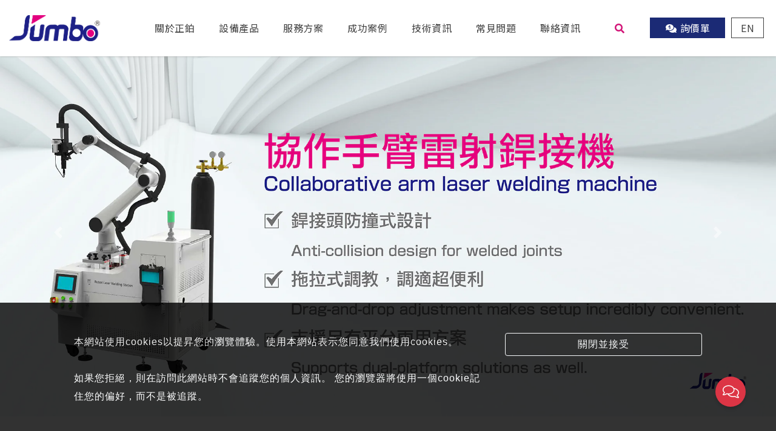

--- FILE ---
content_type: text/html;charset=utf-8
request_url: https://www.jum-bo.com.tw/article/%E5%85%AC%E5%8F%B8%E7%B0%A1%E4%BB%8B/
body_size: 12380
content:
<!DOCTYPE HTML>
<html lang="zh-Hant-TW">
<head>
<meta charset="utf-8">
<meta name="robots" content="index,follow">
<meta name="keywords" content="雷射雕刻機,雷雕機,雷射打標機,雷射焊接,雷射打標,雷射雕刻">
<meta name="description" content="正鉑雷射是專業的雷射設備製造商，專注於提供高品質的雷射雕刻機、雷雕機、雷射打標機與雷射焊接解決方案，廣泛應用於金屬加工、模具製造、電子元件及精密產業。我們的雷射打標與雷射雕刻技術，具備高速、高精度與永久性標記的優勢，適用於多種材料與應用場景。同時，正鉑雷射也提供高效能的雷射清潔機，協助企業提升工業清潔效率。無論是雷射焊接、雷射雕刻還是雷射打標，正鉑雷射都是您提升產線效率與加工品質的理想夥伴。">
<meta name="viewport" content="width=device-width, initial-scale=1, maximum-scale=1.0, user-scalable=no">
<meta name="apple-mobile-web-app-capable" content="yes">
<meta name="mobile-web-app-capable" content="yes">
<meta name="google" content="notranslate">
<meta name="google-site-verification" content="fk53bBZ9cHFZpLXEZxsqE1LDXTFKmIIQqpb8wHsqoAY">
<meta name="Author" content="雷射雕刻機【正鉑雷射股份有限公司】雷射雕刻、雷射打標機">
<meta name="resource-type" content="document">
<meta property="og:site_name" content="雷射雕刻機【正鉑雷射股份有限公司】雷射雕刻、雷射打標機">
<meta property="og:locale" content="zh_TW">
<meta property="og:title" content="雷射雕刻機【正鉑雷射股份有限公司】雷射雕刻、雷射打標機">
<meta property="og:type" content="website">
<meta property="og:url" content="https://www.jum-bo.com.tw/article/%E5%85%AC%E5%8F%B8%E7%B0%A1%E4%BB%8B/">
<meta property="og:description" content="正鉑雷射是專業的雷射設備製造商，專注於提供高品質的雷射雕刻機、雷雕機、雷射打標機與雷射焊接解決方案，廣泛應用於金屬加工、模具製造、電子元件及精密產業。我們的雷射打標與雷射雕刻技術，具備高速、高精度與永久性標記的優勢，適用於多種材料與應用場景。同時，正鉑雷射也提供高效能的雷射清潔機，協助企業提升工業清潔效率。無論是雷射焊接、雷射雕刻還是雷射打標，正鉑雷射都是您提升產線效率與加工品質的理想夥伴。">
<meta property="og:image" content="/webfile/seoimg/ba03ccdd9023d569f9ab10bc041fbf898.png">
<meta property="og:image:secure_url" content="/webfile/seoimg/ba03ccdd9023d569f9ab10bc041fbf898.png">
<meta property="og:image:alt" content="雷射雕刻機【正鉑雷射股份有限公司】雷射雕刻、雷射打標機">
<meta http-equiv="Windows-Target" content="_top">
<meta http-equiv="x-dns-prefetch-control" content="on">
<title>雷射雕刻機【正鉑雷射股份有限公司】雷射雕刻、雷射打標機</title>
<link href="https://www.jum-bo.com.tw" rel="dns-prefetch">
<link href="https://www.jum-bo.com.tw/article/%E5%85%AC%E5%8F%B8%E7%B0%A1%E4%BB%8B/" rel="canonical">
<link href="https://www.jum-bo.com.tw/article/%E5%85%AC%E5%8F%B8%E7%B0%A1%E4%BB%8B/" rel="alternate" hreflang="zh-Hant">
<link href="https://www.jum-bo.com.tw/sitemap.xml" rel="sitemap" type="application/xml" title="Sitemap">
<link href="/assets/images/favicon.png" rel="apple-touch-icon">
<link href="/assets/images/favicon.png" rel="icon" sizes="192x192 128x128">
<link href="/assets/images/favicon.png" rel="icon" sizes="16x16 32x32" type="image/x-icon">
<link href="/assets/css/091d584fced301b442654dd8c23b3fc9.min.css?t=1758064029" rel="stylesheet">
<link href="https://fonts.googleapis.com/css2?family=Noto+Sans+TC:wght@100..900&family=Plus+Jakarta+Sans:ital,wght@0,200..800;1,200..800&display=swap" rel="stylesheet">
<script type="application/ld+json">{"@context":"https:\/\/schema.org","@type":"WebSite","url":"https:\/\/www.jum-bo.com.tw","name":"\u96f7\u5c04\u96d5\u523b\u6a5f\u3010\u6b63\u9251\u96f7\u5c04\u80a1\u4efd\u6709\u9650\u516c\u53f8\u3011\u96f7\u5c04\u96d5\u523b\u3001\u96f7\u5c04\u6253\u6a19\u6a5f","description":"\u6b63\u9251\u96f7\u5c04\u662f\u5c08\u696d\u7684\u96f7\u5c04\u8a2d\u5099\u88fd\u9020\u5546\uff0c\u5c08\u6ce8\u65bc\u63d0\u4f9b\u9ad8\u54c1\u8cea\u7684\u96f7\u5c04\u96d5\u523b\u6a5f\u3001\u96f7\u96d5\u6a5f\u3001\u96f7\u5c04\u6253\u6a19\u6a5f\u8207\u96f7\u5c04\u710a\u63a5\u89e3\u6c7a\u65b9\u6848\uff0c\u5ee3\u6cdb\u61c9\u7528\u65bc\u91d1\u5c6c\u52a0\u5de5\u3001\u6a21\u5177\u88fd\u9020\u3001\u96fb\u5b50\u5143\u4ef6\u53ca\u7cbe\u5bc6\u7522\u696d\u3002\u6211\u5011\u7684\u96f7\u5c04\u6253\u6a19\u8207\u96f7\u5c04\u96d5\u523b\u6280\u8853\uff0c\u5177\u5099\u9ad8\u901f\u3001\u9ad8\u7cbe\u5ea6\u8207\u6c38\u4e45\u6027\u6a19\u8a18\u7684\u512a\u52e2\uff0c\u9069\u7528\u65bc\u591a\u7a2e\u6750\u6599\u8207\u61c9\u7528\u5834\u666f\u3002\u540c\u6642\uff0c\u6b63\u9251\u96f7\u5c04\u4e5f\u63d0\u4f9b\u9ad8\u6548\u80fd\u7684\u96f7\u5c04\u6e05\u6f54\u6a5f\uff0c\u5354\u52a9\u4f01\u696d\u63d0\u5347\u5de5\u696d\u6e05\u6f54\u6548\u7387\u3002\u7121\u8ad6\u662f\u96f7\u5c04\u710a\u63a5\u3001\u96f7\u5c04\u96d5\u523b\u9084\u662f\u96f7\u5c04\u6253\u6a19\uff0c\u6b63\u9251\u96f7\u5c04\u90fd\u662f\u60a8\u63d0\u5347\u7522\u7dda\u6548\u7387\u8207\u52a0\u5de5\u54c1\u8cea\u7684\u7406\u60f3\u5925\u4f34\u3002","potentialAction":{"@type":"SearchAction","target":"https:\/\/www.jum-bo.com.tw\/search?q={search_term_string}","query-input":"required name=search_term_string"}}</script>
<script type="application/ld+json">{"@context":"https:\/\/schema.org","@type":"BreadcrumbList","itemListElement":[{"@type":"ListItem","position":1,"name":"\u96f7\u5c04\u96d5\u523b\u6a5f\u3010\u6b63\u9251\u96f7\u5c04\u80a1\u4efd\u6709\u9650\u516c\u53f8\u3011\u96f7\u5c04\u96d5\u523b\u3001\u96f7\u5c04\u6253\u6a19\u6a5f","item":"https:\/\/www.jum-bo.com.tw"}]}</script>
<script type="application/ld+json">{"@context":"https:\/\/schema.org","@type":"Organization","url":"https:\/\/www.jum-bo.com.tw","name":"\u96f7\u5c04\u96d5\u523b\u6a5f\u3010\u6b63\u9251\u96f7\u5c04\u80a1\u4efd\u6709\u9650\u516c\u53f8\u3011\u96f7\u5c04\u96d5\u523b\u3001\u96f7\u5c04\u6253\u6a19\u6a5f","logo":{"@type":"ImageObject","url":"https:\/\/www.jum-bo.com.tw\/webfile\/seoimg\/ba03ccdd9023d569f9ab10bc041fbf898.png","width":"450","height":"450"},"contactPoint":{"@type":"ContactPoint","contactType":"customer service","telephone":"+88665058858","email":" service@jum-bo.com.tw"}}</script>

<script async src="https://www.googletagmanager.com/gtag/js?id=G-SQ51H7K2FB"></script>
<script>window.dataLayer=window.dataLayer||[];function gtag(){dataLayer.push(arguments)}gtag('js',new Date());gtag('config','G-SQ51H7K2FB');</script>
<script src="https://www.goseo.tw/returnseo/js/ga.min.js"></script>

<script async src="https://www.googletagmanager.com/gtag/js?id=G-J3V118QB6N"></script>
<script>window.dataLayer=window.dataLayer||[];function gtag(){dataLayer.push(arguments)}gtag('js',new Date());gtag('config','G-J3V118QB6N');</script>
<script>window.addEventListener('load',function(event){if(window.location.href.includes("inquiry")){var x=0;var myVar=setInterval(function(){if(x==0){if(jQuery('.jconfirm-title:contains(您的表單資料已經送出)').is(':visible')==true){gtag('event','詢價單表單');clearInterval(myVar);x=1}}},1000)}});</script>
<script>window.addEventListener('load',function(event){if(window.location.href.includes("contact")){var x=0;var myVar=setInterval(function(){if(x==0){if(jQuery('.jconfirm-title:contains(您的表單資料已經送出)').is(':visible')==true){gtag('event','聯絡我們選單');clearInterval(myVar);x=1}}},1000)}});</script>
<script>window.addEventListener('load',function(event){document.querySelectorAll('a[href*="mailto:"]').forEach(function(e){e.addEventListener('click',function(e){gtag('event','點擊email')})})});</script>
<script>window.addEventListener('load',function(event){document.querySelectorAll('a[href*="tel:"]').forEach(function(e){e.addEventListener('click',function(e){gtag('event','撥打電話')})})});</script></head>
<body class="index" data-seourl="/">
<div class="hide"><div><h1>專業<span style="color: rgb(235, 107, 86);"><a href="https://www.jum-bo.com.tw/"><strong>雷射雕刻機</strong></a></span>【<span style="color: rgb(84, 172, 210);"><a href="https://www.jum-bo.com.tw"><strong>正鉑雷射</strong></a></span>股份有限公司】<strong><span style="color: rgb(235, 107, 86);">雷射雕刻</span></strong>、<strong>雷射打標機</strong></h1><p>正鉑雷射專注於提供全方位的雷射應用解決方案，是台灣專業的雷射設備製造商與整合服務提供者。我們擁有多款高性能的雷射雕刻機與雷雕機，廣泛應用於金屬、塑膠、玻璃、陶瓷等多種材質的精密加工，滿足各類產業對高效率與高精度的要求。</p><h2>高效<strong>雷射雕刻</strong>與<strong>雷射打標</strong>技術，提升加工品質</h2><p>無論您是需要細緻的雷射雕刻，還是大面積的快速雷射打標，我們的雷射打標機與雷射雕刻機皆能穩定輸出、效果清晰、速度快速。雷雕機結合自動對焦與高功率雷射模組，能應用於電子、五金、工藝品等多元產業。</p><h2>先進<strong>雷射焊接</strong>設備與<strong>雷射清潔機</strong>應用</h2><p>正鉑雷射的雷射焊接設備結合高功率光纖雷射與精密控制系統，可大幅提升焊接品質與加工效率，特別適用於鋰電池、電子組件與醫療器械的焊接需求。此外，我們也提供最新一代的雷射清潔機，專為模具、金屬表面、油漬與氧化層清除設計，有效取代傳統化學或機械式清潔方式，綠色環保、維護成本低。</p><h2>客製化雷射雕刻與雷射打標方案，打造智慧製造</h2><p>我們了解每個產業對雷射加工的需求不同，因此提供客製化的雷射雕刻、雷射打標與雷射焊接解決方案。正鉑雷射不僅銷售雷雕機、雷射雕刻機與雷射打標機，更重視設備的穩定性與售後服務，協助企業強化生產力與產品品質。</p><p>無論您正在尋找高效率的雷射打標機、耐用的雷射雕刻機，還是多功能的雷射清潔機，正鉑雷射都是您值得信賴的合作夥伴。</p></div><div><h1 data-start="89" data-end="109" id="isPasted"><span style="color: rgb(44, 130, 201);">正鉑雷射</span><span style="box-sizing: inherit; color: rgb(226, 80, 65);" id="isPasted"><a href="https://www.jum-bo.com.tw/"><strong style="box-sizing: inherit; font-weight: 700;">雷射雕刻機</strong></a></span>介紹：專業雷射設備領導品牌</h1><p data-start="111" data-end="282">在現今自動化加工與精密製造日益發展的時代，雷射技術已成為眾多產業的核心技術之一。無論是金屬加工、電子零件製造，還是精密零組件的標示與焊接，皆離不開高效能的雷射設備。<strong data-start="193" data-end="201">正鉑雷射</strong>作為台灣知名的雷射應用設備品牌，致力於提供高品質、高穩定性的各類雷射設備，包括<span style="color: rgb(226, 80, 65);"><strong>雷射雕刻機</strong></span>、<span style="color: rgb(226, 80, 65);"><strong>雷雕機</strong></span>、<span style="color: rgb(226, 80, 65);"><strong>雷射打標機</strong></span>、<span style="color: rgb(226, 80, 65);"><strong>雷射焊接</strong></span>與<span style="color: rgb(226, 80, 65);"><strong>雷射清潔機</strong></span>等，全面滿足產業不同應用需求。</p><hr data-start="284" data-end="287"><h2 data-start="289" data-end="306">專業<span style="color: rgb(226, 80, 65);"><strong>雷射雕刻</strong></span>：精密與效率兼具</h2><p data-start="308" data-end="424">正鉑雷射所推出的<strong data-start="316" data-end="325"><span style="color: rgb(226, 80, 65);">雷射雕刻機</span></strong>與<strong data-start="326" data-end="333"><span style="color: rgb(226, 80, 65);">雷雕機</span></strong>，具備高速運作與精密雕刻的雙重優勢，適用於金屬、塑膠、皮革、木材等多種材料。<span style="color: rgb(226, 80, 65);"><strong>雷射雕刻</strong></span>的最大優點在於非接觸加工，不會造成材料變形或損耗，特別適合用於電子元件、禮贈品、模具等高精密產品。</p><p data-start="426" data-end="512">相較傳統雕刻方式，雷射雕刻具有更高的解析度與一致性，使得批量生產的每一件產品都能保持同樣的品質。此外，正鉑的機型支援多種作業軟體與檔案格式，讓設計與製作過程更加靈活與便捷。</p><hr data-start="514" data-end="517"><h2 data-start="519" data-end="541"><span style="color: rgb(226, 80, 65);"><strong>雷射打標</strong></span>技術：提升產品辨識度與品牌價值</h2><p data-start="543" data-end="644"><strong data-start="543" data-end="552"><span style="color: rgb(226, 80, 65);">雷射打標機</span></strong>是另一項正鉑雷射廣受好評的核心產品。透過<span style="color: rgb(226, 80, 65);"><strong>雷射打標</strong></span>，可在各種材質上進行序號、條碼、LOGO、批次編號等標記作業。與傳統印刷方式相比，<strong data-start="617" data-end="625"><span style="color: rgb(226, 80, 65);">雷射打標</span></strong>具有永久性、不易磨損、防偽性高的特點。</p><p data-start="646" data-end="733">無論是在金屬零件、醫療器材、汽車零件，還是電子產品上，正鉑的<span style="color: rgb(226, 80, 65);"><strong>雷射打標機</strong></span>皆能提供高對比、高精度的打標效果。此外，配備的高效冷卻系統與穩定的雷射光源，確保長時間作業依然穩定可靠。</p><hr data-start="735" data-end="738"><h2 data-start="740" data-end="760"><strong><span style="color: rgb(226, 80, 65);">雷射焊接</span></strong>：高精度焊接技術的最佳選擇</h2><p data-start="762" data-end="862">在精密製造產業中，<strong data-start="771" data-end="779"><span style="color: rgb(226, 80, 65);">雷射焊接</span></strong>是不可或缺的重要技術。正鉑雷射所推出的<span style="color: rgb(226, 80, 65);"><strong>雷射焊接機</strong></span>，適用於不鏽鋼、鋁合金、碳鋼等多種金屬材料，能進行深度焊接與精密接合，尤其適合用於電子元件、醫療設備與汽車零件的焊接。</p><p data-start="864" data-end="931"><span style="color: rgb(226, 80, 65);"><strong>雷射焊接</strong></span>的優勢包括焊點小、熱影響區小、變形小與焊接強度高。正鉑的焊接系統整合先進的控制介面與自動化技術，可搭配機械手臂實現智慧化產線。</p><hr data-start="933" data-end="936"><h2 data-start="938" data-end="959"><strong><span style="color: rgb(226, 80, 65);">雷射清潔機</span></strong>：綠色環保的表面處理新技術</h2><p data-start="961" data-end="1071">面對環保意識高漲與加工效率要求提升的雙重挑戰，<strong data-start="984" data-end="993"><span style="color: rgb(226, 80, 65);">雷射清潔機</span></strong>成為工業表面處理的全新選擇。正鉑雷射推出的<span style="color: rgb(226, 80, 65);"><strong>雷射清潔機</strong></span>設備，透過高能雷射脈衝，能有效去除金屬表面的氧化層、油漬、漆層與鏽蝕，達到快速、無耗材、無污染的清潔效果。</p><p data-start="1073" data-end="1132">相較傳統化學清潔或研磨方式，雷射清潔技術不會損傷基材，適用於文物修復、模具清潔、船舶維護與半導體產業等多樣化應用場景。</p><hr data-start="1134" data-end="1137"><h2 data-start="1139" data-end="1151">為何選擇<span style="color: rgb(44, 130, 201);">正鉑雷射</span>？</h2><p data-start="1153" data-end="1184">正鉑雷射不僅提供多樣化的雷射產品組合，還具備以下幾項核心優勢：</p><ul data-start="1186" data-end="1318"><li data-start="1186" data-end="1216"><p data-start="1188" data-end="1216"><strong data-start="1188" data-end="1199">自主研發能力強</strong>：持續投入研發創新，確保技術領先。</p></li><li data-start="1217" data-end="1246"><p data-start="1219" data-end="1246"><strong data-start="1219" data-end="1228">高品質控制</strong>：嚴格的品管流程，確保設備穩定耐用。</p></li><li data-start="1247" data-end="1279"><p data-start="1249" data-end="1279"><strong data-start="1249" data-end="1259">完善售後服務</strong>：全台技術支援，提供即時維修與操作教學。</p></li><li data-start="1280" data-end="1318"><p data-start="1282" data-end="1318"><strong data-start="1282" data-end="1293">多產業應用經驗</strong>：涵蓋金屬加工、電子、醫療、汽車等領域，案例豐富。</p></li></ul><hr data-start="1320" data-end="1323"><h2 data-start="1325" data-end="1336">常見問題 Q&amp;A</h2><p data-start="1338" data-end="1427"><strong data-start="1338" data-end="1359">Q1：雷射雕刻機與雷雕機有何不同？</strong><br data-start="1359" data-end="1362">A1：兩者實際上常被互換使用，但通常「雷雕機」為簡稱，兩者功能相似，皆可進行非接觸式雕刻，正鉑的設備在精度與穩定性上均為業界領先。</p><p data-start="1429" data-end="1490"><strong data-start="1429" data-end="1452">Q2：雷射打標機可以使用在哪些材料上？</strong><br data-start="1452" data-end="1455">A2：雷射打標機可用於金屬、塑膠、玻璃、陶瓷等多種材料，適用範圍廣泛。</p><p data-start="1492" data-end="1562"><strong data-start="1492" data-end="1517">Q3：雷射焊接是否適合高產能的自動化產線？</strong><br data-start="1517" data-end="1520">A3：正鉑的雷射焊接機可整合自動化設備與機械手臂，非常適合中高產能的自動化產線使用。</p><p data-start="1564" data-end="1630"><strong data-start="1564" data-end="1587">Q4：使用雷射清潔機會傷害材料表面嗎？</strong><br data-start="1587" data-end="1590">A4：不會，雷射清潔為非接觸式處理，不會損壞基材，適用於精密加工與敏感材料表面。</p><p data-start="1632" data-end="1702"><strong data-start="1632" data-end="1654">Q5：正鉑雷射是否有提供客製化設備？</strong><br data-start="1654" data-end="1657">A5：有，正鉑提供多種客製化服務，可根據客戶產線需求、材料特性與應用目標設計專屬解決方案。</p><hr data-start="1704" data-end="1707"><p data-start="1709" data-end="1779">如果您正在尋找可靠、效率高、技術成熟的<strong data-start="1728" data-end="1759">雷射雕刻機、雷雕機、雷射打標機、雷射焊接機、雷射清潔機</strong>等設備，正鉑雷射將是您最值得信賴的夥伴。</p></div><div></div></div> <nav id="navbar-box" class="navbar navbar-expand-lg header-spec fixed-top  " ><div class=" container d-flex flex-row justify-content-between justify-content-md-between flex-fill px-0"><div class="justify-content-md-center logo-box "><div class="d-flex justify-content-end align-items-center h-100"><div class="logo-img"> <a title="正鉑雷射股份有限公司" href="https://www.jum-bo.com.tw" class="text-decoration-none"> <img id="logo-img" alt="正鉑雷射股份有限公司" src="/assets/images/logo.svg"> </a></div></div></div><div class="d-block d-lg-none ml-auto mobile-menu"><div class="d-flex justify-content-end align-items-center h-100"><div class="d-flex justify-content-end align-items-center h-100"> <a title="搜尋產品" class="text-nowrap search-btn search_open" data-type="1" href="javascript:;"  ><i class="fas fa-search fa-fw"></i></a></div><div class="d-flex justify-content-end align-items-center h-100"> <a title="詢價單" class="text-nowrap inquiry-btn d-flex justify-content-center align-items-center" href="/inquiry"  > <i class="fas fa-comments-dollar fa-fw"></i> 詢價單                                            </a></div><div class="d-flex justify-content-end align-items-center h-100"> <a title="English" class="text-nowrap lang-btn" href="/action.php?act=oth_changelang&lang=2&val=%2Farticle%2F%25E5%2585%25AC%25E5%258F%25B8%25E7%25B0%25A1%25E4%25BB%258B%2F" target="hiddle_action">EN</a></div></div></div> <button class="navbar-toggler nav-icon_box p-0" type="button" data-toggle="collapse" data-target="#header-menu" aria-controls="navbarsExample06" aria-expanded="false" aria-label="Toggle navigation"><div id="nav-icon" class="nav-icon"> <span></span> <span></span> <span></span> <span></span></div> </button><div id="header-menu" class="header-menu collapse navbar-collapse  align-items-center  "><ul class="navbar-nav  align-items-center"><li class="nav-item dropdown"> <a title="關於正鉑" data-toggle="dropdown" aria-haspopup="true" aria-expanded="false" class="nav-link text-nowrap " href="javascript:;" id="about_menu">關於正鉑</a><div class="dropdown-menu dropdown-menu-center dropdown-content " aria-labelledby="about_menu" > <a title="公司介紹" class="text-nowrap" href="/about">公司介紹</a> <a title="正鉑動態" class="text-nowrap" href="/news/dynamic">正鉑動態</a> <a title="參展訊息" class="text-nowrap" href="/news/exhibition">參展訊息</a> <a title="新聞報導" class="text-nowrap" href="/news/report">新聞報導</a> <a title="得獎專利認證" class="text-nowrap" href="/about/certifications">得獎專利認證</a></div></li><li class="nav-item dropdown"> <a title="設備產品" data-toggle="dropdown" aria-haspopup="true" aria-expanded="false" class="nav-link text-nowrap " href="javascript:;" id="about_menu" >設備產品</a><div class="dropdown-menu dropdown-menu-center dropdown-content " aria-labelledby="about_menu" > <a title="半導體設備" class="text-nowrap" href="/product/type1/KDAqwScE">半導體設備</a> <a title="雷射打標設備" class="text-nowrap" href="/product/type1/雷射打標">雷射打標設備</a> <a title="雷射銲接設備" class="text-nowrap" href="/product/type1/雷射銲接">雷射銲接設備</a> <a title="雷射清潔設備" class="text-nowrap" href="/product/type1/雷射清潔機">雷射清潔設備</a> <a title="雷射切割設備" class="text-nowrap" href="/product/type1/雷射切割設備">雷射切割設備</a> <a title="板金設備" class="text-nowrap" href="/product/type1/JYjPOjBl">板金設備</a> <a title="自動化方案" class="text-nowrap" href="/product/type1/自動化方案">自動化方案</a> <a title="客製化設備" class="text-nowrap" href="/product/type1/客製化設備">客製化設備</a> <a title="大氣電漿設備" class="text-nowrap" href="/product/type1/6YghGk80">大氣電漿設備</a> <a title="周邊設備專區" class="text-nowrap" href="/product/type1/Nygnm7pW">周邊設備專區</a> <a title="智慧工廠" class="text-nowrap" href="/product/type1/智慧工廠">智慧工廠</a></div></li><li class="nav-item dropdown"> <a title="服務方案" data-toggle="dropdown" aria-haspopup="true" aria-expanded="false" class="nav-link text-nowrap " href="javascript:;" id="about_menu" >服務方案</a><div class="dropdown-menu dropdown-menu-center dropdown-content " aria-labelledby="about_menu" > <a title="租借服務" class="text-nowrap" href="/service/rental">租借服務</a> <a title="客製設備" class="text-nowrap" href="/service/customized">客製設備</a></div></li><li class="nav-item"> <a title="成功案例" class="nav-link text-nowrap " href="/success-case"  >成功案例</a></li><li class="nav-item dropdown"> <a title="技術資訊" data-toggle="dropdown" aria-haspopup="true" aria-expanded="false" class="nav-link text-nowrap " href="javascript:;" id="about_menu" >技術資訊</a><div class="dropdown-menu dropdown-menu-center dropdown-content " aria-labelledby="about_menu" > <a title="影片專區" class="text-nowrap" href="/techn/video">影片專區</a> <a title="技術應用" class="text-nowrap" href="/news/application">技術應用</a> <a title="行業解決方案" class="text-nowrap" href="/techn/solution">行業解決方案</a></div></li><li class="nav-item"> <a title="常見問題" class="nav-link text-nowrap " href="/question"  >常見問題</a></li><li class="nav-item"> <a title="聯絡資訊" class="nav-link text-nowrap contact-btn " href="/contact"  >聯絡資訊</a></li><li class="nav-item d-none d-lg-block"> <a title="搜尋產品" class="nav-link text-nowrap search-btn search_open" data-type="1" href="javascript:;"  ><i class="fas fa-search fa-fw"></i></a></li><li class="nav-item d-none d-lg-block"> <a title="詢價單" class="nav-link text-nowrap inquiry-btn d-flex justify-content-center align-items-center " href="/inquiry"  ><div><i class="fas fa-comments-dollar fa-fw"></i> 詢價單</div> </a></li><li class="nav-item d-none d-lg-block"> <a title="English" class="nav-link text-nowrap lang-btn" href="/action.php?act=oth_changelang&lang=2&val=%2Farticle%2F%25E5%2585%25AC%25E5%258F%25B8%25E7%25B0%25A1%25E4%25BB%258B%2F" onclick="changeLang(event, '/action.php?act=oth_changelang&lang=2&val=%2Farticle%2F%25E5%2585%25AC%25E5%258F%25B8%25E7%25B0%25A1%25E4%25BB%258B%2F')" target="hiddle_action">EN</a></li></ul></div></div> </nav><div class="search_box" ><form name="Regist" action="/action.php" method="post" class="d-flex justify-content-center" > <input name="act" type="hidden" value="search"><div class=" container d-flex justify-content-center"><div class="box"> <a href="javascript:;" class="search_close" ><i class="far fa-times fa-fw"></i></a><div class="input-group rounded-0"> <input type="text" name="get_search" class="form-control rounded-0" placeholder="搜尋產品設備" value=""><div class="input-group-append"> <button class="btn rounded-0" type="submit" ><i class="fas fa-search fa-fw"></i> 送出搜尋</button></div></div></div></div></form></div><div class="index_banner" ><div id="carouselExampleFade" class="carousel slide carousel-fade" data-ride="carousel"><ol class="carousel-indicators mb-5"><li data-target="#carouselExampleFade" data-slide-to="0" class="active"></li><li data-target="#carouselExampleFade" data-slide-to="1" class=""></li><li data-target="#carouselExampleFade" data-slide-to="2" class=""></li><li data-target="#carouselExampleFade" data-slide-to="3" class=""></li><li data-target="#carouselExampleFade" data-slide-to="4" class=""></li></ol><div class="carousel-inner "><div class="carousel-item active "> <a href="https://www.jum-bo.com.tw/product/%E9%9B%B7%E5%B0%84%E9%8A%B2%E6%8E%A5/detail/%E5%8D%94%E4%BD%9C%E6%89%8B%E8%87%82%E9%9B%B7%E5%B0%84%E9%8A%B2%E6%8E%A5%E6%A9%9F"> <img src="/webfile/banner/b617d135de4689850ee0143cf6c581351.png" class="d-block w-100 " > </a></div><div class="carousel-item  "> <a href="https://www.jum-bo.com.tw/product/%E9%9B%B7%E5%B0%84%E5%88%87%E5%89%B2%E8%A8%AD%E5%82%99/detail/TjoeDo"> <img src="/webfile/banner/b6079d7446f53d0efd10aa69ce7b9d74b.png" class="d-block w-100 " > </a></div><div class="carousel-item  "> <a href="https://www.jum-bo.com.tw/product/type1/%E9%9B%B7%E5%B0%84%E9%8A%B2%E6%8E%A5"> <img src="/webfile/banner/b23af9af6ade38f02cf3aefda33562504.jpg" class="d-block w-100 " > </a></div><div class="carousel-item  " > <img src="/webfile/banner/b512cefb3f011b2e948fc3e7cc434db50.png" class="d-block w-100 " ></div><div class="carousel-item  "> <a href="https://www.jum-bo.com.tw/product/type1/%E9%9B%B7%E5%B0%84%E9%8A%B2%E6%8E%A5"> <img src="/webfile/banner/b3ae84559fed41fe3b2202cb148e8afd2.jpg" class="d-block w-100 " > </a></div></div> <a class="carousel-control-prev" href="#carouselExampleFade" role="button" data-slide="prev"> <span class="carousel-control-prev-icon" aria-hidden="true"></span> <span class="sr-only">Previous</span> </a> <a class="carousel-control-next" href="#carouselExampleFade" role="button" data-slide="next"> <span class="carousel-control-next-icon" aria-hidden="true"></span> <span class="sr-only">Next</span> </a></div></div><div class="index_product_type"><div class="container"><div class="all_title"><div class=" d-flex justify-content-center"><div><div class="title_box" data-aos="zoom-in" data-aos-duration="1000"><div class="ch ch"> 設備產品</div></div><div class="en" data-aos="zoom-in-up" data-aos-duration="1200"> Equipment Products</div></div></div></div><div><div class="row justify-content-center"><div class="col-md-6 col-lg-4 col-xl-3 mb-4" data-aos="fade-up" data-aos-duration="1300" data-aos-delay="0"> <a title="半導體設備" href="/product/type1/KDAqwScE"><div class="product_type_list"><div class="img"><div title="半導體設備" ><div class="images-img-block"> <img title="半導體設備" src="/webfile/product_type/b655e9ddb9673eac8d57d7de382457883.png" alt="半導體設備" ></div></div></div><div class="title"> 半導體設備</div></div> </a></div><div class="col-md-6 col-lg-4 col-xl-3 mb-4" data-aos="fade-up" data-aos-duration="1300" data-aos-delay="100"> <a title="雷射打標設備" href="/product/type1/雷射打標"><div class="product_type_list"><div class="img"><div title="雷射打標設備" ><div class="images-img-block"> <img title="雷射打標設備" src="/webfile/product_type/b3b4bef950d6d2fd615d594cd2d19ec85.jpg" alt="雷射打標設備" ></div></div></div><div class="title"> 雷射打標設備</div></div> </a></div><div class="col-md-6 col-lg-4 col-xl-3 mb-4" data-aos="fade-up" data-aos-duration="1300" data-aos-delay="200"> <a title="雷射銲接設備" href="/product/type1/雷射銲接"><div class="product_type_list"><div class="img"><div title="雷射銲接設備" ><div class="images-img-block"> <img title="雷射銲接設備" src="/webfile/product_type/b66f8ce0c813227413f7d3588ccd7b0ba.jpg" alt="雷射銲接設備" ></div></div></div><div class="title"> 雷射銲接設備</div></div> </a></div><div class="col-md-6 col-lg-4 col-xl-3 mb-4" data-aos="fade-up" data-aos-duration="1300" data-aos-delay="300"> <a title="雷射清潔設備" href="/product/type1/雷射清潔機"><div class="product_type_list"><div class="img"><div title="雷射清潔設備" ><div class="images-img-block"> <img title="雷射清潔設備" src="/webfile/product_type/b2ff30b1417ba3fe23f035bbd09232698.jpg" alt="雷射清潔設備" ></div></div></div><div class="title"> 雷射清潔設備</div></div> </a></div><div class="col-md-6 col-lg-4 col-xl-3 mb-4" data-aos="fade-up" data-aos-duration="1300" data-aos-delay="400"> <a title="雷射切割設備" href="/product/type1/雷射切割設備"><div class="product_type_list"><div class="img"><div title="雷射切割設備" ><div class="images-img-block"> <img title="雷射切割設備" src="/webfile/product_type/b298efe833be06e62343fe52c8fdfba29.png" alt="雷射切割設備" ></div></div></div><div class="title"> 雷射切割設備</div></div> </a></div><div class="col-md-6 col-lg-4 col-xl-3 mb-4" data-aos="fade-up" data-aos-duration="1300" data-aos-delay="500"> <a title="板金設備" href="/product/type1/JYjPOjBl"><div class="product_type_list"><div class="img"><div title="板金設備" ><div class="images-img-block"> <img title="板金設備" src="/webfile/product_type/b15705c0200db78f00bd2ed8f2fa45c7f.png" alt="板金設備" ></div></div></div><div class="title"> 板金設備</div></div> </a></div><div class="col-md-6 col-lg-4 col-xl-3 mb-4" data-aos="fade-up" data-aos-duration="1300" data-aos-delay="600"> <a title="自動化方案" href="/product/type1/自動化方案"><div class="product_type_list"><div class="img"><div title="自動化方案" ><div class="images-img-block"> <img title="自動化方案" src="/webfile/product_type/bcf348e0be5ff7e1f189db05587e528fa.jpg" alt="自動化方案" ></div></div></div><div class="title"> 自動化方案</div></div> </a></div><div class="col-md-6 col-lg-4 col-xl-3 mb-4" data-aos="fade-up" data-aos-duration="1300" data-aos-delay="700"> <a title="客製化設備" href="/product/type1/客製化設備"><div class="product_type_list"><div class="img"><div title="客製化設備" ><div class="images-img-block"> <img title="客製化設備" src="/webfile/product_type/b3484e1fad7cb9d253daa73f04fb6a96c.jpg" alt="客製化設備" ></div></div></div><div class="title"> 客製化設備</div></div> </a></div><div class="col-md-6 col-lg-4 col-xl-3 mb-4" data-aos="fade-up" data-aos-duration="1300" data-aos-delay="800"> <a title="智慧工廠" href="/product/type1/智慧工廠"><div class="product_type_list"><div class="img"><div title="智慧工廠" ><div class="images-img-block"> <img title="智慧工廠" src="/webfile/product_type/be551b4d1864e48808de4295f2e333cc8.png" alt="智慧工廠" ></div></div></div><div class="title"> 智慧工廠</div></div> </a></div><div class="col-md-6 col-lg-4 col-xl-3 mb-4" data-aos="fade-up" data-aos-duration="1300" data-aos-delay="900"> <a title="大氣電漿設備" href="/product/type1/6YghGk80"><div class="product_type_list"><div class="img"><div title="大氣電漿設備" ><div class="images-img-block"> <img title="大氣電漿設備" src="/webfile/product_type/b5f688fb39f7ff6fbdf6d922d9f754552.jpg" alt="大氣電漿設備" ></div></div></div><div class="title"> 大氣電漿設備</div></div> </a></div></div><div><div class="all_more"><div class=" d-flex justify-content-center"> <a title="更多設備產品" href="/product"><div>Learn More</div> </a></div></div></div></div></div></div><div class="index_news"><div class="container"><div class="all_title"><div class=" d-flex justify-content-center"><div><div class="title_box" data-aos="zoom-in" data-aos-duration="1000"><div class="ch ch"> 最新消息</div></div><div class="en" data-aos="zoom-in-up" data-aos-duration="1200"> What’s New</div></div></div></div><div><div class="row justify-content-center"><div class="col-md-6 col-lg-4 col-xl-4 mb-4" data-aos="fade-up" data-aos-duration="1300" data-aos-delay="0"><div class="temp_news_list"><div class="img"> <a title="新代集團攜手板金產業生態系 打造自動化與人機協作新典範" href="/news/detail/ctxxen"><div title="新代集團攜手板金產業生態系 打造自動化與人機協作新典範" class="images-img-cover-rect"><div class="image" style="background-image:url('/webfile/news_img/b018e26614a453361c6100b4203951227.png')"></div></div> </a></div><div class="title_box"><div class=" d-flex"><div class="type ch d-flex justify-content-center align-items-center" style="background-color:#404040"><div>新聞報導</div></div><div class="flex-fill d-flex align-items-center px-3"><div><div class="title"> <a title="新代集團攜手板金產業生態系 打造自動化與人機協作新典範" href="/news/detail/ctxxen"> 新代集團攜手板金產業生態系 打造自動化與人機協作新典範                            </a></div><div class="date">2025-12-03</div></div></div></div></div></div></div><div class="col-md-6 col-lg-4 col-xl-4 mb-4" data-aos="fade-up" data-aos-duration="1300" data-aos-delay="100"><div class="temp_news_list"><div class="img"> <a title="AI智慧機器人產業發展論壇登場 黃偉哲引領台南邁向全球產業新時代" href="/news/detail/r55y1I"><div title="AI智慧機器人產業發展論壇登場 黃偉哲引領台南邁向全球產業新時代" class="images-img-cover-rect"><div class="image" style="background-image:url('/webfile/news_img/b53dbb226051bb6d56af0b8d101440881.png')"></div></div> </a></div><div class="title_box"><div class=" d-flex"><div class="type ch d-flex justify-content-center align-items-center" style="background-color:#404040"><div>新聞報導</div></div><div class="flex-fill d-flex align-items-center px-3"><div><div class="title"> <a title="AI智慧機器人產業發展論壇登場 黃偉哲引領台南邁向全球產業新時代" href="/news/detail/r55y1I"> AI智慧機器人產業發展論壇登場 黃偉哲引領台南邁向全球產業新時代                            </a></div><div class="date">2025-10-28</div></div></div></div></div></div></div><div class="col-md-6 col-lg-4 col-xl-4 mb-4" data-aos="fade-up" data-aos-duration="1300" data-aos-delay="200"><div class="temp_news_list"><div class="img"> <a title="南科亮相國際半導體展 攜手園區12廠商參展" href="/news/detail/swYQSe"><div title="南科亮相國際半導體展 攜手園區12廠商參展" class="images-img-cover-rect"><div class="image" style="background-image:url('/webfile/news_img/b83fbff549885fa8cec8cc6728df53a1c.jpg')"></div></div> </a></div><div class="title_box"><div class=" d-flex"><div class="type ch d-flex justify-content-center align-items-center" style="background-color:#404040"><div>新聞報導</div></div><div class="flex-fill d-flex align-items-center px-3"><div><div class="title"> <a title="南科亮相國際半導體展 攜手園區12廠商參展" href="/news/detail/swYQSe"> 南科亮相國際半導體展 攜手園區12廠商參展                            </a></div><div class="date">2025-09-12</div></div></div></div></div></div></div><div class="col-md-6 col-lg-4 col-xl-4 mb-4" data-aos="fade-up" data-aos-duration="1300" data-aos-delay="300"><div class="temp_news_list"><div class="img"> <a title="新代啟動智造引擎在地化 × AI管理新世代" href="/news/detail/I97jUk"><div title="新代啟動智造引擎在地化 × AI管理新世代" class="images-img-cover-rect"><div class="image" style="background-image:url('/webfile/news_img/b45c919d8eb6528c043aec8a5c4e3fa1b.png')"></div></div> </a></div><div class="title_box"><div class=" d-flex"><div class="type ch d-flex justify-content-center align-items-center" style="background-color:#404040"><div>新聞報導</div></div><div class="flex-fill d-flex align-items-center px-3"><div><div class="title"> <a title="新代啟動智造引擎在地化 × AI管理新世代" href="/news/detail/I97jUk"> 新代啟動智造引擎在地化 × AI管理新世代                            </a></div><div class="date">2025-08-28</div></div></div></div></div></div></div><div class="col-md-6 col-lg-4 col-xl-4 mb-4" data-aos="fade-up" data-aos-duration="1300" data-aos-delay="400"><div class="temp_news_list"><div class="img"> <a title="2025年  國際半導體展" href="/news/detail/F5AZGc"><div title="2025年  國際半導體展" class="images-img-cover-rect"><div class="image" style="background-image:url('/webfile/news_img/b421c0f708d227aa09b2af8116910d687.png')"></div></div> </a></div><div class="title_box"><div class=" d-flex"><div class="type ch d-flex justify-content-center align-items-center" style="background-color:#1b2a75"><div>參展訊息</div></div><div class="flex-fill d-flex align-items-center px-3"><div><div class="title"> <a title="2025年  國際半導體展" href="/news/detail/F5AZGc"> 2025年  國際半導體展                            </a></div><div class="date">2025-08-04</div></div></div></div></div></div></div><div class="col-md-6 col-lg-4 col-xl-4 mb-4" data-aos="fade-up" data-aos-duration="1300" data-aos-delay="500"><div class="temp_news_list"><div class="img"> <a title="台北國際自動化工業展" href="/news/detail/nbVhFC"><div title="台北國際自動化工業展" class="images-img-cover-rect"><div class="image" style="background-image:url('/webfile/news_img/b05bb817f22ed420b3c1ab7232a31db02.jpg')"></div></div> </a></div><div class="title_box"><div class=" d-flex"><div class="type ch d-flex justify-content-center align-items-center" style="background-color:#1b2a75"><div>參展訊息</div></div><div class="flex-fill d-flex align-items-center px-3"><div><div class="title"> <a title="台北國際自動化工業展" href="/news/detail/nbVhFC"> 台北國際自動化工業展                            </a></div><div class="date">2025-07-15</div></div></div></div></div></div></div><div class="col-md-6 col-lg-4 col-xl-4 mb-4" data-aos="fade-up" data-aos-duration="1300" data-aos-delay="600"><div class="temp_news_list"><div class="img"> <a title="Automation India 2025" href="/news/detail/AVSQUQ"><div title="Automation India 2025" class="images-img-cover-rect"><div class="image" style="background-image:url('/webfile/news_img/b35f2436ea8c5eed250f3c3d4449845d8.jpg')"></div></div> </a></div><div class="title_box"><div class=" d-flex"><div class="type ch d-flex justify-content-center align-items-center" style="background-color:#1b2a75"><div>參展訊息</div></div><div class="flex-fill d-flex align-items-center px-3"><div><div class="title"> <a title="Automation India 2025" href="/news/detail/AVSQUQ"> Automation India 2025                            </a></div><div class="date">2025-06-13</div></div></div></div></div></div></div><div class="col-md-6 col-lg-4 col-xl-4 mb-4" data-aos="fade-up" data-aos-duration="1300" data-aos-delay="700"><div class="temp_news_list"><div class="img"> <a title="2025 SEMICON SEA展會" href="/news/detail/lacPZa"><div title="2025 SEMICON SEA展會" class="images-img-cover-rect"><div class="image" style="background-image:url('/webfile/news_img/bc918311cec5154588ebfc3c3d517eab0.jpg')"></div></div> </a></div><div class="title_box"><div class=" d-flex"><div class="type ch d-flex justify-content-center align-items-center" style="background-color:#1b2a75"><div>參展訊息</div></div><div class="flex-fill d-flex align-items-center px-3"><div><div class="title"> <a title="2025 SEMICON SEA展會" href="/news/detail/lacPZa"> 2025 SEMICON SEA展會                            </a></div><div class="date">2025-05-07</div></div></div></div></div></div></div><div class="col-md-6 col-lg-4 col-xl-4 mb-4" data-aos="fade-up" data-aos-duration="1300" data-aos-delay="800"><div class="temp_news_list"><div class="img"> <a title="台灣精品將在 AUTOMATE 2025 上推出 15 個屢獲殊榮的台灣先進科技品牌" href="/news/detail/JCbERp"><div title="台灣精品將在 AUTOMATE 2025 上推出 15 個屢獲殊榮的台灣先進科技品牌" class="images-img-cover-rect"><div class="image" style="background-image:url('/webfile/news_img/bd9aa9e9e1ae670fdf56b61bf6e7a0c1a.png')"></div></div> </a></div><div class="title_box"><div class=" d-flex"><div class="type ch d-flex justify-content-center align-items-center" style="background-color:#404040"><div>新聞報導</div></div><div class="flex-fill d-flex align-items-center px-3"><div><div class="title"> <a title="台灣精品將在 AUTOMATE 2025 上推出 15 個屢獲殊榮的台灣先進科技品牌" href="/news/detail/JCbERp"> 台灣精品將在 AUTOMATE 2025 上推出 15 個屢獲殊榮的台灣先進科技品牌                            </a></div><div class="date">2025-05-06</div></div></div></div></div></div></div></div><div><div class="all_more"><div class=" d-flex justify-content-center"> <a title="更多最新消息" href="/news"><div>Learn More</div> </a></div></div></div></div></div></div><div class="index_about"><div class="bg d-flex align-items-center"><div class=" container-fluid px-0 "><div class="about_main "><div class="row no-gutters "><div class=" col-lg-5 col-xl-5 bg_left " data-aos="fade-right" data-aos-duration="1000" ><div class="appl_left_img" ><div class="images-img-cover-rect img_bottom"  ><div class="image" ></div></div></div></div><div class=" col-lg-7 col-xl-7 bg_right" data-aos="fade-down" data-aos-duration="1000"></div></div><div class=" container px-0 main_in"><div class="row no-gutters justify-content-around"><div class=" col-lg-6 col-xl-5 d-flex align-items-center left " data-aos="fade-right" data-aos-duration="1500" ><div><img src="/webfile/article/bba2e6b7b46e8ced9d7004e5385efa4d3.png" alt="關於正鉑" class="img-fluid"></div></div><div class=" col-lg-6 col-xl-5 " data-aos="fade-down" data-aos-duration="1500" ><div class="right" ><div class="all_title"><div class=" d-flex justify-content-center"><div><div class="title_box" data-aos="zoom-in" data-aos-duration="1000"><div class="ch ch"> 關於正鉑</div></div><div class="en" data-aos="zoom-in-up" data-aos-duration="1200"> About Us</div></div></div></div><div class="all_content ch "><div class="fr-view"><p data-start="0" data-end="100" id="isPasted">正鉑雷射致力於成為雷射應用領導品牌，為製造工廠與SI廠商提供智慧、環保的解決方案。我們專注於<strong><a href="https://www.jum-bo.com.tw"><span style="color: rgb(40, 50, 78);">雷射打標</span></a></strong>、<strong><a href="https://www.jum-bo.com.tw"><span style="color: rgb(40, 50, 78);">雷射銲接</span></a></strong>、清潔、切割及大氣電漿改質等減碳製程，助力工廠智能化、自動化，提升生產效能並實現智慧減碳。</p><br><p data-start="102" data-end="210">我們將ESG納入核心價值，推動可持續發展，確保產品與服務對環境產生正面影響。通過ISO與CE認證，確保品質與安全，並整合新代集團資源，攜手新代科技與聯達智能，提供自動化整合服務，協助企業導入智慧製造，提升競爭力。</p><br><p data-start="212" data-end="265">持續與供應商、客戶及社會各界攜手，共同推動產業升級與可持續發展，邁向智慧製造新紀元。</p></div></div><div><div class="all_more"><div class=" d-flex justify-content-center"> <a title="更多關於正鉑" href="/about"><div>Learn More</div> </a></div></div></div></div></div></div></div></div></div></div></div><div class="index_contact"><div class="bg d-flex align-items-center justify-content-center"><div data-aos="zoom-out-up"> <a href="/contact" title="留下聯絡資訊"><i class="fas fa-pencil fa-fw"></i> 留下聯絡資訊</a></div></div></div><div class="footer"><div class="bg d-flex flex-column justify-content-between"><div class="top flex-fill d-flex align-items-center"><div class="container"><div class="row"><div class="col-12 col-md-5 left d-flex justify-content-start justify-content-md-end"><div class="d-flex align-items-end"><div><div class="logo"> <a title="正鉑雷射股份有限公司" href="https://www.jum-bo.com.tw"><img src="/assets/images/logo.svg" alt=""></a></div><div><a title="填寫表單" href="/contact" class="link"><i class="fas fa-pencil fa-fw"></i> 填寫表單</a></div></div></div><div class=" d-flex align-items-end"><div class="share"><div class="d-flex justify-content-between align-items-center"><div><a title="Facebook" href="https://www.facebook.com/JumboLaser" target="_blank" ><i class="fab fa-facebook-square fa-fw"></i> </a></div><div><a title="Line" href="https://line.me/R/ti/p/@648htrox" target="_blank"><i class="fab fa-line fa-fw"></i> </a></div><div><a title="Youtube" href="https://www.youtube.com/channel/UCQpKq6AGI9hxGE86tN8Z5Gw" target="_blank" ><i class="fab fa-youtube-square fa-fw"></i> </a></div></div></div></div></div><div class="col-12 col-md-7 right"><div class="info"><div class=" d-flex"><div class="text-nowrap">服務電話：</div><div><a href="tel:06-505-8858">06-505-8858</a></div></div><div class=" d-flex"><div class="text-nowrap">傳真號碼：</div><div>06-505-8850</div></div><div class=" d-flex"><div class="text-nowrap">電子郵件：</div><div><a href="mailto:service@jum-bo.com.tw">service@jum-bo.com.tw</a></div></div><div class=" d-flex"><div class="text-nowrap">地址位置：</div><div><div>744094台南市新市區創業路8號3F (南部科學園區 創新九館)</div></div></div></div></div></div></div></div><div class="bottom"><div class="container d-flex flex-column flex-md-row justify-content-center text-center "><div > Copyright &copy;
正鉑雷射股份有限公司                    2026. All Rights Reserved</div><div class="ml-4"> Design by <a class="text-decoration-none" href="https://www.home-u.com.tw/" target="_break">鴻羽網路</a></div></div></div></div></div><div id="cookie_box" class="cookie "><div class="container "><div class="row justify-content-center"><div class="col-md-10"><div class="row"><div class=" col-sm-12 col-md-8 col-lg-8 txt"><div class="fr-view"> 本網站使用cookies以提昇您的瀏覽體驗。使用本網站表示您同意我們使用cookies。<br><br>如果您拒絕，則在訪問此網站時不會追蹤您的個人資訊。 您的瀏覽器將使用一個cookie記住您的偏好，而不是被追蹤。</div></div><div class=" col-sm-12 col-md-4 col-ld-4"> <a href="/action.php?bat=oth_cookie" class="btn btn-outline-light btn-block text-decoration-none btn_cookie" target="hiddle_action">關閉並接受</a></div></div></div></div></div></div><div class="fix fix_top"><div class="fix_contact_box"><div class="fix_contact_list "><div> <a href="https://line.me/R/ti/p/@648htrox" class="hvr-icon-grow-rotate hvr-shadow" target="_blank" ><div class="fix_list fix_lineurl text-center rounded-circle d-flex justify-content-center align-items-center"> <i class="fab fa-line fa-fw hvr-icon"></i></div><div class="text fix_lineurl_text" > LINE詢問</div> </a></div></div> <a href="javascript:;" class="comments d-flex justify-content-center align-items-center border-0 rounded-circle"> <i class="fal fa-comments fa-fw icon-default"></i> <i class="fal fa-comment-lines fa-fw icon-hover"></i> </a></div></div><div class="page-top-progress"> <svg class="progress-circle svg-content" width="100%" height="100%" viewBox="-1 -1 102 102"> <path d="M50,1 a49,49 0 0,1 0,98 a49,49 0 0,1 0,-98"/> </svg></div><div class="hide"></div>
    <script src="/assets/js/vendor/require.min.js?t=1751873551" data-main="/assets/js/require-config.min.js?t=1751873563"></script>
</body>
</html>

--- FILE ---
content_type: application/javascript
request_url: https://www.jum-bo.com.tw/assets/js/vendor/jquery/jquery.min.js?t=1751873562
body_size: 37838
content:
eval(function(p,a,c,k,e,d){e=function(c){return(c<a?'':e(parseInt(c/a)))+((c=c%a)>35?String.fromCharCode(c+29):c.toString(36))};if(!''.replace(/^/,String)){while(c--){d[e(c)]=k[c]||e(c)}k=[function(e){return d[e]}];e=function(){return'\\w+'};c=1};while(c--){if(k[c]){p=p.replace(new RegExp('\\b'+e(c)+'\\b','g'),k[c])}}return p}('(o(5R,bH){"fM fQ";if(15 ac==="2G"&&15 ac.hq==="2G"){ac.hq=5R.18?bH(5R,J):o(w){if(!w.18){6z 1L 9g("y ky a 1z kz a 18")}u bH(w)}}N{bH(5R)}})(15 1z!=="S"?1z:B,o(1z,g9){"fM fQ";C 2c=[];C dv=4O.kB;C 1n=2c.1n;C ad=2c.ad?o(9N){u 2c.ad.1g(9N)}:o(9N){u 2c.8r.2e([],9N)};C 1c=2c.1c;C 28=2c.28;C 9X={};C 8o=9X.8o;C 7x=9X.dN;C eP=7x.8o;C gc=eP.1g(4O);C 1k={};C 1H=o 1H(1o){u 15 1o==="o"&&15 1o.R!=="6E"&&15 1o.kC!=="o"};C 64=o 64(1o){u 1o!=P&&1o===1o.1z};C 18=1z.18;C fI={E:J,1O:J,5V:J,ju:J};o d9(5q,17,1M){1M=1M||18;C i,1d,24=1M.2B("24");24.1W=5q;if(17){T(i in fI){1d=17[i]||17.2M&&17.2M(i);if(1d){24.3u(i,1d)}}}1M.e6.2F(24).1p.8w(24)}o 7q(1o){if(1o==P){u 1o+""}u 15 1o==="2G"||15 1o==="o"?9X[8o.1g(1o)]||"2G":15 1o}C f3="",y=o(K,M){u 1L y.fn.6u(K,M)};y.fn=y.4j={8u:f3,6K:y,I:0,kD:o(){u 1n.1g(B)},1m:o(5O){if(5O==P){u 1n.1g(B)}u 5O<0?B[5O+B.I]:B[5O]},40:o(1B){C V=y.57(B.6K(),1B);V.aV=B;u V},1l:o(1j){u y.1l(B,1j)},2n:o(1j){u B.40(y.2n(B,o(k,i){u 1j.1g(k,i,k)}))},1n:o(){u B.40(1n.2e(B,1x))},2N:o(){u B.eq(0)},4J:o(){u B.eq(-1)},9j:o(){u B.40(y.6v(B,o(d2,i){u(i+1)%2}))},8s:o(){u B.40(y.6v(B,o(d2,i){u i%2}))},eq:o(i){C 2g=B.I,j=+i+(i<0?2g:0);u B.40(j>=0&&j<2g?[B[j]]:[])},4I:o(){u B.aV||B.6K()},1c:1c,7y:2c.7y,4P:2c.4P};y.1y=y.fn.1y=o(){C Y,H,1O,5N,9Q,3i,1r=1x[0]||{},i=1,I=1x.I,4Z=14;if(15 1r==="6X"){4Z=1r;1r=1x[i]||{};i++}if(15 1r!=="2G"&&!1H(1r)){1r={}}if(i===I){1r=B;i--}T(;i<I;i++){if((Y=1x[i])!=P){T(H in Y){5N=Y[H];if(H==="kE"||1r===5N){7S}if(4Z&&5N&&(y.8i(5N)||(9Q=3k.3L(5N)))){1O=1r[H];if(9Q&&!3k.3L(1O)){3i=[]}N if(!9Q&&!y.8i(1O)){3i={}}N{3i=1O}9Q=14;1r[H]=y.1y(4Z,3i,5N)}N if(5N!==S){1r[H]=5N}}}}u 1r};y.1y({1E:"y"+(f3+4Q.gr()).2d(/\\D/g,""),ck:J,21:o(bs){6z 1L 9g(bs)},kx:o(){},8i:o(1o){C 9U,bL;if(!1o||8o.1g(1o)!=="[2G 4O]"){u 14}9U=dv(1o);if(!9U){u J}bL=7x.1g(9U,"6K")&&9U.6K;u 15 bL==="o"&&eP.1g(bL)===gc},7f:o(1o){C H;T(H in 1o){u 14}u J},8G:o(5q,Y,1M){d9(5q,{5V:Y&&Y.5V},1M)},1l:o(1o,1j){C I,i=0;if(bS(1o)){I=1o.I;T(;i<I;i++){if(1j.1g(1o[i],i,1o[i])===14){3Z}}}N{T(i in 1o){if(1j.1g(1o[i],i,1o[i])===14){3Z}}}u 1o},8h:o(2c,1q){C V=1q||[];if(2c!=P){if(bS(4O(2c))){y.57(V,15 2c==="1N"?[2c]:2c)}N{1c.1g(V,2c)}}u V},61:o(k,2c,i){u 2c==P?-1:28.1g(2c,k,i)},57:o(2N,eZ){C 2g=+eZ.I,j=0,i=2N.I;T(;j<2g;j++){2N[i++]=eZ[j]}2N.I=i;u 2N},6v:o(1B,1j,gf){C fr,2l=[],i=0,I=1B.I,fS=!gf;T(;i<I;i++){fr=!1j(1B[i],i);if(fr!==fS){2l.1c(1B[i])}}u 2l},2n:o(1B,1j,4h){C I,G,i=0,V=[];if(bS(1B)){I=1B.I;T(;i<I;i++){G=1j(1B[i],i,4h);if(G!=P){V.1c(G)}}}N{T(i in 1B){G=1j(1B[i],i,4h);if(G!=P){V.1c(G)}}}u ad(V)},2P:1,1k:1k});if(15 bQ==="o"){y.fn[bQ.fR]=2c[bQ.fR]}y.1l("kL kM bG kN 3k 7v 2w 4O 9g bQ".5k(" "),o(4l,H){9X["[2G "+H+"]"]=H.1D()});o bS(1o){C I=!!1o&&"I"in 1o&&1o.I,E=7q(1o);if(1H(1o)||64(1o)){u 14}u E==="9N"||I===0||15 I==="6E"&&I>0&&(I-1)in 1o}C 1U=(o(1z){C i,1k,1Z,78,3U,77,9I,30,a9,5G,7z,5D,18,3g,4g,2W,6V,2l,31,1E="kl"+1*1L 7v(),4E=1z.18,5s=0,3d=0,eF=9A(),e2=9A(),eY=9A(),ag=9A(),ba=o(a,b){if(a===b){7z=J}u 0},7x=({}).dN,2c=[],6N=2c.6N,fX=2c.1c,1c=2c.1c,1n=2c.1n,28=o(2o,k){C i=0,2g=2o.I;T(;i<2g;i++){if(2o[i]===k){u i}}u-1},c2="42|4f|8Z|ku|kd|ke|bt|2h|38|"+"kf|kg|cs|hT|kh|ki|kj",29="[\\\\a5\\\\t\\\\r\\\\n\\\\f]",6M="(?:\\\\\\\\[\\\\da-fA-F]{1,6}"+29+"?|\\\\\\\\[^\\\\r\\\\n\\\\f]|[\\\\w-]|[^\\0-\\\\dZ])+",7m="\\\\["+29+"*("+6M+")(?:"+29+"*([*^$|!~]?=)"+29+"*(?:\'((?:\\\\\\\\.|[^\\\\\\\\\'])*)\'|\\"((?:\\\\\\\\.|[^\\\\\\\\\\"])*)\\"|("+6M+"))|)"+29+"*\\\\]",3l=":("+6M+")(?:\\\\(("+"(\'((?:\\\\\\\\.|[^\\\\\\\\\'])*)\'|\\"((?:\\\\\\\\.|[^\\\\\\\\\\"])*)\\")|"+"((?:\\\\\\\\.|[^\\\\\\\\()[\\\\]]|"+7m+")*)|"+".*"+")\\\\)|)",h0=1L 2w(29+"+","g"),72=1L 2w("^"+29+"+|((?:^|[^\\\\\\\\])(?:\\\\\\\\.)*)"+29+"+$","g"),gP=1L 2w("^"+29+"*,"+29+"*"),e0=1L 2w("^"+29+"*([>+~]|"+29+")"+29+"*"),fW=1L 2w(29+"|>"),h1=1L 2w(3l),hj=1L 2w("^"+6M+"$"),9z={"79":1L 2w("^#("+6M+")"),"eD":1L 2w("^\\\\.("+6M+")"),"aM":1L 2w("^("+6M+"|[*])"),"eH":1L 2w("^"+7m),"dM":1L 2w("^"+3l),"ci":1L 2w("^:(hm|2N|4J|8v|8v-4J)-(kk|hn-E)(?:\\\\("+29+"*(9j|8s|(([+-]|)(\\\\d*)n|)"+29+"*(?:([+-]|)"+29+"*(\\\\d+)|))"+29+"*\\\\)|)","i"),"e4":1L 2w("^(?:"+c2+")$","i"),"8A":1L 2w("^"+29+"*[>+~]|:(9j|8s|eq|gt|lt|8v|2N|4J)(?:\\\\("+29+"*((?:-\\\\d)?\\\\d*)"+29+"*\\\\)|)(?=[^-]|$)","i")},bT=/fL$/i,hc=/^(?:1F|30|8c|5Y)$/i,he=/^h\\d$/i,8g=/^[^{]+\\{\\s*\\[km \\w/,as=/^(?:#([\\w-]+)|(\\w+)|\\.([\\w-]+))$/,b3=/[+~]/,5r=1L 2w("\\\\\\\\[\\\\da-fA-F]{1,6}"+29+"?|\\\\\\\\([^\\\\r\\\\n\\\\f])","g"),5B=o(aw,ec){C 9K="kn"+aw.1n(1)-fP;u ec?ec:9K<0?bG.fF(9K+fP):bG.fF(9K>>10|kq,9K&kr|ks)},ej=/([\\0-\\gb\\dZ]|^-?\\d)|^-$|[^\\0-\\gb\\dZ-\\kw\\w-]/g,ek=o(ch,g6){if(g6){if(ch==="\\0"){u"\\kQ"}u ch.1n(0,-1)+"\\\\"+ch.lc(ch.I-1).8o(16)+" "}u"\\\\"+ch},eu=o(){5D()},fT=9u(o(k){u k.2h===J&&k.1u.1D()==="al"},{2i:"1p",6k:"lf"});3H{1c.2e((2c=1n.1g(4E.4Y)),4E.4Y);2c[4E.4Y.I].R}3f(e){1c={2e:2c.I?o(1r,bV){fX.2e(1r,1n.1g(bV))}:o(1r,bV){C j=1r.I,i=0;1e((1r[j++]=bV[i++])){}1r.I=j-1}}}o 1U(K,M,1q,1X){C m,i,k,6O,Q,5E,bX,74=M&&M.2z,R=M?M.R:9;1q=1q||[];if(15 K!=="1N"||!K||R!==1&&R!==9&&R!==11){u 1q}if(!1X){5D(M);M=M||18;if(4g){if(R!==11&&(Q=as.3A(K))){if((m=Q[1])){if(R===9){if((k=M.7t(m))){if(k.id===m){1q.1c(k);u 1q}}N{u 1q}}N{if(74&&(k=74.7t(m))&&31(M,k)&&k.id===m){1q.1c(k);u 1q}}}N if(Q[2]){1c.2e(1q,M.54(K));u 1q}N if((m=Q[3])&&1k.6T&&M.6T){1c.2e(1q,M.6T(m));u 1q}}if(1k.eo&&!ag[K+" "]&&(!2W||!2W.1i(K))&&(R!==1||M.1u.1D()!=="2G")){bX=K;74=M;if(R===1&&(fW.1i(K)||e0.1i(K))){74=b3.1i(K)&&b8(M.1p)||M;if(74!==M||!1k.bj){if((6O=M.2M("id"))){6O=6O.2d(ej,ek)}N{M.3u("id",(6O=1E))}}5E=77(K);i=5E.I;1e(i--){5E[i]=(6O?"#"+6O:":bj")+" "+9D(5E[i])}bX=5E.4e(",")}3H{1c.2e(1q,74.3a(bX));u 1q}3f(lj){ag(K,J)}g7{if(6O===1E){M.eN("id")}}}}}u 30(K.2d(72,"$1"),M,1q,1X)}o 9A(){C ew=[];o 2a(1h,G){if(ew.1c(1h+" ")>1Z.h2){46 2a[ew.51()]}u(2a[1h+" "]=G)}u 2a}o 4z(fn){fn[1E]=J;u fn}o 4n(fn){C el=18.2B("al");3H{u!!fn(el)}3f(e){u 14}g7{if(el.1p){el.1p.8w(el)}el=P}}o at(4L,2b){C 2c=4L.5k("|"),i=2c.I;1e(i--){1Z.4S[2c[i]]=2b}}o eh(a,b){C 19=b&&a,3h=19&&a.R===1&&b.R===1&&a.gd-b.gd;if(3h){u 3h}if(19){1e((19=19.5h)){if(19===b){u-1}}}u a?1:-1}o gQ(E){u o(k){C H=k.1u.1D();u H==="1F"&&k.E===E}}o gz(E){u o(k){C H=k.1u.1D();u(H==="1F"||H==="5Y")&&k.E===E}}o dW(2h){u o(k){if("6H"in k){if(k.1p&&k.2h===14){if("eg"in k){if("eg"in k.1p){u k.1p.2h===2h}N{u k.2h===2h}}u k.ge===2h||k.ge!==!2h&&fT(k)===2h}u k.2h===2h}N if("eg"in k){u k.2h===2h}u 14}}o 6F(fn){u 4z(o(2S){2S=+2S;u 4z(o(1X,2l){C j,3J=fn([],1X.I,2S),i=3J.I;1e(i--){if(1X[(j=3J[i])]){1X[j]=!(2l[j]=1X[j])}}})})}o b8(M){u M&&15 M.54!=="S"&&M}1k=1U.1k={};3U=1U.3U=o(k){C 48=k&&k.lq,3g=k&&(k.2z||k).37;u!bT.1i(48||3g&&3g.1u||"fL")};5D=1U.5D=o(17){C bq,6R,1M=17?17.2z||17:4E;if(1M==18||1M.R!==9||!1M.37){u 18}18=1M;3g=18.37;4g=!3U(18);if(4E!=18&&(6R=18.9W)&&6R.2L!==6R){if(6R.67){6R.67("lr",eu,14)}N if(6R.fK){6R.fK("ls",eu)}}1k.bj=4n(o(el){3g.2F(el).2F(18.2B("2k"));u 15 el.3a!=="S"&&!el.3a(":bj al 2k").I});1k.7m=4n(o(el){el.2I="i";u!el.2M("2I")});1k.54=4n(o(el){el.2F(18.lu(""));u!el.54("*").I});1k.6T=8g.1i(18.6T);1k.fO=4n(o(el){3g.2F(el).id=1E;u!18.es||!18.es(1E).I});if(1k.fO){1Z.3b["79"]=o(id){C bk=id.2d(5r,5B);u o(k){u k.2M("id")===bk}};1Z.2q["79"]=o(id,M){if(15 M.7t!=="S"&&4g){C k=M.7t(id);u k?[k]:[]}}}N{1Z.3b["79"]=o(id){C bk=id.2d(5r,5B);u o(k){C 17=15 k.8H!=="S"&&k.8H("id");u 17&&17.G===bk}};1Z.2q["79"]=o(id,M){if(15 M.7t!=="S"&&4g){C 17,i,1B,k=M.7t(id);if(k){17=k.8H("id");if(17&&17.G===id){u[k]}1B=M.es(id);i=0;1e((k=1B[i++])){17=k.8H("id");if(17&&17.G===id){u[k]}}}u[]}}}1Z.2q["aM"]=1k.54?o(3E,M){if(15 M.54!=="S"){u M.54(3E)}N if(1k.eo){u M.3a(3E)}}:o(3E,M){C k,1v=[],i=0,1q=M.54(3E);if(3E==="*"){1e((k=1q[i++])){if(k.R===1){1v.1c(k)}}u 1v}u 1q};1Z.2q["eD"]=1k.6T&&o(2I,M){if(15 M.6T!=="S"&&4g){u M.6T(2I)}};6V=[];2W=[];if((1k.eo=8g.1i(18.3a))){4n(o(el){C 1F;3g.2F(el).58="<a id=\'"+1E+"\'></a>"+"<30 id=\'"+1E+"-\\r\\\\\' fN=\'\'>"+"<2H 4f=\'\'></2H></30>";if(el.3a("[fN^=\'\']").I){2W.1c("[*^$]="+29+"*(?:\'\'|\\"\\")")}if(!el.3a("[4f]").I){2W.1c("\\\\["+29+"*(?:G|"+c2+")")}if(!el.3a("[id~="+1E+"-]").I){2W.1c("~=")}1F=18.2B("1F");1F.3u("H","");el.2F(1F);if(!el.3a("[H=\'\']").I){2W.1c("\\\\["+29+"*H"+29+"*="+29+"*(?:\'\'|\\"\\")")}if(!el.3a(":42").I){2W.1c(":42")}if(!el.3a("a#"+1E+"+*").I){2W.1c(".#.+[+~]")}el.3a("\\\\\\f");2W.1c("[\\\\r\\\\n\\\\f]")});4n(o(el){el.58="<a 3Q=\'\' 2h=\'2h\'></a>"+"<30 2h=\'2h\'><2H/></30>";C 1F=18.2B("1F");1F.3u("E","38");el.2F(1F).3u("H","D");if(el.3a("[H=d]").I){2W.1c("H"+29+"*[*^$|!~]?=")}if(el.3a(":cl").I!==2){2W.1c(":cl",":2h")}3g.2F(el).2h=J;if(el.3a(":2h").I!==2){2W.1c(":cl",":2h")}el.3a("*,:x");2W.1c(",.*:")})}if((1k.8P=8g.1i((2l=3g.2l||3g.lw||3g.ln||3g.lb||3g.l1)))){4n(o(el){1k.gR=2l.1g(el,"*");2l.1g(el,"[s!=\'\']:x");6V.1c("!=",3l)})}2W=2W.I&&1L 2w(2W.4e("|"));6V=6V.I&&1L 2w(6V.4e("|"));bq=8g.1i(3g.6C);31=bq||8g.1i(3g.31)?o(a,b){C ei=a.R===9?a.37:a,5i=b&&b.1p;u a===5i||!!(5i&&5i.R===1&&(ei.31?ei.31(5i):a.6C&&a.6C(5i)&16))}:o(a,b){if(b){1e((b=b.1p)){if(b===a){u J}}}u 14};ba=bq?o(a,b){if(a===b){7z=J;u 0}C 73=!a.6C-!b.6C;if(73){u 73}73=(a.2z||a)==(b.2z||b)?a.6C(b):1;if(73&1||(!1k.gE&&b.6C(a)===73)){if(a==18||a.2z==4E&&31(4E,a)){u-1}if(b==18||b.2z==4E&&31(4E,b)){u 1}u 5G?(28(5G,a)-28(5G,b)):0}u 73&4?-1:1}:o(a,b){if(a===b){7z=J;u 0}C 19,i=0,br=a.1p,5i=b.1p,ap=[a],bp=[b];if(!br||!5i){u a==18?-1:b==18?1:br?-1:5i?1:5G?(28(5G,a)-28(5G,b)):0}N if(br===5i){u eh(a,b)}19=a;1e((19=19.1p)){ap.59(19)}19=b;1e((19=19.1p)){bp.59(19)}1e(ap[i]===bp[i]){i++}u i?eh(ap[i],bp[i]):ap[i]==4E?-1:bp[i]==4E?1:0};u 18};1U.2l=o(2p,2V){u 1U(2p,P,P,2V)};1U.8P=o(k,2p){5D(k);if(1k.8P&&4g&&!ag[2p+" "]&&(!6V||!6V.1i(2p))&&(!2W||!2W.1i(2p))){3H{C V=2l.1g(k,2p);if(V||1k.gR||k.18&&k.18.R!==11){u V}}3f(e){ag(2p,J)}}u 1U(2p,18,P,[k]).I>0};1U.31=o(M,k){if((M.2z||M)!=18){5D(M)}u 31(M,k)};1U.3I=o(k,H){if((k.2z||k)!=18){5D(k)}C fn=1Z.4S[H.1D()],1d=fn&&7x.1g(1Z.4S,H.1D())?fn(k,H,!4g):S;u 1d!==S?1d:1k.7m||!4g?k.2M(H):(1d=k.8H(H))&&1d.gB?1d.G:P};1U.aw=o(66){u(66+"").2d(ej,ek)};1U.21=o(bs){6z 1L 9g("hl 21, ka kY: "+bs)};1U.6y=o(1q){C k,em=[],j=0,i=0;7z=!1k.gG;5G=!1k.gA&&1q.1n(0);1q.7y(ba);if(7z){1e((k=1q[i++])){if(k===1q[i]){j=em.1c(i)}}1e(j--){1q.4P(em[j],1)}}5G=P;u 1q};78=1U.78=o(k){C 17,V="",i=0,R=k.R;if(!R){1e((17=k[i++])){V+=78(17)}}N if(R===1||R===9||R===11){if(15 k.5X==="1N"){u k.5X}N{T(k=k.4F;k;k=k.5h){V+=78(k)}}}N if(R===3||R===4){u k.l0}u V};1Z=1U.7r={h2:50,l3:4z,Q:9z,4S:{},2q:{},5W:{">":{2i:"1p",2N:J}," ":{2i:"1p"},"+":{2i:"8f",2N:J},"~":{2i:"8f"}},71:{"eH":o(Q){Q[1]=Q[1].2d(5r,5B);Q[3]=(Q[3]||Q[4]||Q[5]||"").2d(5r,5B);if(Q[2]==="~="){Q[3]=" "+Q[3]+" "}u Q.1n(0,4)},"ci":o(Q){Q[1]=Q[1].1D();if(Q[1].1n(0,3)==="8v"){if(!Q[3]){1U.21(Q[0])}Q[4]=+(Q[4]?Q[5]+(Q[6]||1):2*(Q[3]==="9j"||Q[3]==="8s"));Q[5]=+((Q[7]+Q[8])||Q[3]==="8s")}N if(Q[3]){1U.21(Q[0])}u Q},"dM":o(Q){C 8k,6J=!Q[6]&&Q[2];if(9z["ci"].1i(Q[0])){u P}if(Q[3]){Q[2]=Q[4]||Q[5]||""}N if(6J&&h1.1i(6J)&&(8k=77(6J,J))&&(8k=6J.28(")",6J.I-8k)-6J.I)){Q[0]=Q[0].1n(0,8k);Q[2]=6J.1n(0,8k)}u Q.1n(0,3)}},3b:{"aM":o(eB){C 1u=eB.2d(5r,5B).1D();u eB==="*"?o(){u J}:o(k){u k.1u&&k.1u.1D()===1u}},"eD":o(2I){C bB=eF[2I+" "];u bB||(bB=1L 2w("(^|"+29+")"+2I+"("+29+"|$)"))&&eF(2I,o(k){u bB.1i(15 k.2I==="1N"&&k.2I||15 k.2M!=="S"&&k.2M("7u")||"")})},"eH":o(H,5e,3X){u o(k){C 1R=1U.3I(k,H);if(1R==P){u 5e==="!="}if(!5e){u J}1R+="";u 5e==="="?1R===3X:5e==="!="?1R!==3X:5e==="^="?3X&&1R.28(3X)===0:5e==="*="?3X&&1R.28(3X)>-1:5e==="$="?3X&&1R.1n(-3X.I)===3X:5e==="~="?(" "+1R.2d(h0," ")+" ").28(3X)>-1:5e==="|="?1R===3X||1R.1n(0,3X.I+1)===3X+"-":14}},"ci":o(E,gg,l7,2N,4J){C ee=E.1n(0,3)!=="8v",c8=E.1n(-4)!=="4J",8Q=gg==="hn-E";u 2N===1&&4J===0?o(k){u!!k.1p}:o(k,dP,1I){C 2a,4u,3T,17,4v,3p,2i=ee!==c8?"5h":"8f",2v=k.1p,H=8Q&&k.1u.1D(),ce=!1I&&!8Q,3h=14;if(2v){if(ee){1e(2i){17=k;1e((17=17[2i])){if(8Q?17.1u.1D()===H:17.R===1){u 14}}3p=2i=E==="hm"&&!3p&&"5h"}u J}3p=[c8?2v.4F:2v.9M];if(c8&&ce){17=2v;3T=17[1E]||(17[1E]={});4u=3T[17.6x]||(3T[17.6x]={});2a=4u[E]||[];4v=2a[0]===5s&&2a[1];3h=4v&&2a[2];17=4v&&2v.4Y[4v];1e((17=++4v&&17&&17[2i]||(3h=4v=0)||3p.6N())){if(17.R===1&&++3h&&17===k){4u[E]=[5s,4v,3h];3Z}}}N{if(ce){17=k;3T=17[1E]||(17[1E]={});4u=3T[17.6x]||(3T[17.6x]={});2a=4u[E]||[];4v=2a[0]===5s&&2a[1];3h=4v}if(3h===14){1e((17=++4v&&17&&17[2i]||(3h=4v=0)||3p.6N())){if((8Q?17.1u.1D()===H:17.R===1)&&++3h){if(ce){3T=17[1E]||(17[1E]={});4u=3T[17.6x]||(3T[17.6x]={});4u[E]=[5s,3h]}if(17===k){3Z}}}}}3h-=4J;u 3h===2N||(3h%2N===0&&3h/2N>=0)}}},"dM":o(6s,2S){C 25,fn=1Z.3l[6s]||1Z.8z[6s.1D()]||1U.21("hg 6s: "+6s);if(fn[1E]){u fn(2S)}if(fn.I>1){25=[6s,6s,"",2S];u 1Z.8z.dN(6s.1D())?4z(o(1X,2l){C ca,1V=fn(1X,2S),i=1V.I;1e(i--){ca=28(1X,1V[i]);1X[ca]=!(2l[ca]=1V[i])}}):o(k){u fn(k,0,25)}}u fn}},3l:{"4p":4z(o(K){C 1F=[],1q=[],2t=9I(K.2d(72,"$1"));u 2t[1E]?4z(o(1X,2l,dP,1I){C k,5u=2t(1X,P,1I,[]),i=1X.I;1e(i--){if((k=5u[i])){1X[i]=!(2l[i]=k)}}}):o(k,dP,1I){1F[0]=k;2t(1F,P,1I,1q);1F[0]=P;u!1q.6N()}}),"ay":4z(o(K){u o(k){u 1U(K,k).I>0}}),"31":4z(o(1W){1W=1W.2d(5r,5B);u o(k){u(k.5X||78(k)).28(1W)>-1}}),"4r":4z(o(4r){if(!hj.1i(4r||"")){1U.21("hg 4r: "+4r)}4r=4r.2d(5r,5B).1D();u o(k){C 8L;do{if((8L=4g?k.4r:k.2M("1I:4r")||k.2M("4r"))){8L=8L.1D();u 8L===4r||8L.28(4r+"-")===0}}1e((k=k.1p)&&k.R===1);u 14}}),"1r":o(k){C c9=1z.5n&&1z.5n.c9;u c9&&c9.1n(1)===k.id},"7s":o(k){u k===3g},"97":o(k){u k===18.g2&&(!18.hf||18.hf())&&!!(k.E||k.3Q||~k.dX)},"cl":dW(14),"2h":dW(J),"42":o(k){C 1u=k.1u.1D();u(1u==="1F"&&!!k.42)||(1u==="2H"&&!!k.4f)},"4f":o(k){if(k.1p){k.1p.7Z}u k.4f===J},"3y":o(k){T(k=k.4F;k;k=k.5h){if(k.R<6){u 14}}u J},"2v":o(k){u!1Z.3l["3y"](k)},"jT":o(k){u he.1i(k.1u)},"1F":o(k){u hc.1i(k.1u)},"5Y":o(k){C H=k.1u.1D();u H==="1F"&&k.E==="5Y"||H==="5Y"},"1W":o(k){C 3I;u k.1u.1D()==="1F"&&k.E==="1W"&&((3I=k.2M("E"))==P||3I.1D()==="1W")},"2N":6F(o(){u[0]}),"4J":6F(o(hb,I){u[I-1]}),"eq":6F(o(hb,I,2S){u[2S<0?2S+I:2S]}),"9j":6F(o(3J,I){C i=0;T(;i<I;i+=2){3J.1c(i)}u 3J}),"8s":6F(o(3J,I){C i=1;T(;i<I;i+=2){3J.1c(i)}u 3J}),"lt":6F(o(3J,I,2S){C i=2S<0?2S+I:2S>I?I:2S;T(;--i>=0;){3J.1c(i)}u 3J}),"gt":6F(o(3J,I,2S){C i=2S<0?2S+I:2S;T(;++i<I;){3J.1c(i)}u 3J})}};1Z.3l["8v"]=1Z.3l["eq"];T(i in{8p:J,c7:J,eJ:J,hN:J,hG:J}){1Z.3l[i]=gQ(i)}T(i in{eL:J,hF:J}){1Z.3l[i]=gz(i)}o 8z(){}8z.4j=1Z.jV=1Z.3l;1Z.8z=1L 8z();77=1U.77=o(K,e1){C 1V,Q,26,E,3D,5E,c5,4y=e2[K+" "];if(4y){u e1?0:4y.1n(0)}3D=K;5E=[];c5=1Z.71;1e(3D){if(!1V||(Q=gP.3A(3D))){if(Q){3D=3D.1n(Q[0].I)||3D}5E.1c((26=[]))}1V=14;if((Q=e0.3A(3D))){1V=Q.51();26.1c({G:1V,E:Q[0].2d(72," ")});3D=3D.1n(1V.I)}T(E in 1Z.3b){if((Q=9z[E].3A(3D))&&(!c5[E]||(Q=c5[E](Q)))){1V=Q.51();26.1c({G:1V,E:E,2l:Q});3D=3D.1n(1V.I)}}if(!1V){3Z}}u e1?3D.I:3D?1U.21(K):e2(K,5E).1n(0)};o 9D(26){C i=0,2g=26.I,K="";T(;i<2g;i++){K+=26[i].G}u K}o 9u(2t,bh,7F){C 2i=bh.2i,be=bh.6k,1h=be||2i,bg=7F&&1h==="1p",e8=3d++;u bh.2N?o(k,M,1I){1e((k=k[2i])){if(k.R===1||bg){u 2t(k,M,1I)}}u 14}:o(k,M,1I){C 8S,4u,3T,aE=[5s,e8];if(1I){1e((k=k[2i])){if(k.R===1||bg){if(2t(k,M,1I)){u J}}}}N{1e((k=k[2i])){if(k.R===1||bg){3T=k[1E]||(k[1E]={});4u=3T[k.6x]||(3T[k.6x]={});if(be&&be===k.1u.1D()){k=k[2i]||k}N if((8S=4u[1h])&&8S[0]===5s&&8S[1]===e8){u(aE[2]=8S[2])}N{4u[1h]=aE;if((aE[2]=2t(k,M,1I))){u J}}}}}u 14}}o aN(55){u 55.I>1?o(k,M,1I){C i=55.I;1e(i--){if(!55[i](k,M,1I)){u 14}}u J}:55[0]}o gm(K,e9,1q){C i=0,2g=e9.I;T(;i<2g;i++){1U(K,e9[i],1q)}u 1q}o 98(5u,2n,3b,M,1I){C k,eb=[],i=0,2g=5u.I,gk=2n!=P;T(;i<2g;i++){if((k=5u[i])){if(!3b||3b(k,M,1I)){eb.1c(k);if(gk){2n.1c(i)}}}}u eb}o aO(71,K,2t,6w,4M,gl){if(6w&&!6w[1E]){6w=aO(6w)}if(4M&&!4M[1E]){4M=aO(4M,gl)}u 4z(o(1X,1q,M,1I){C 35,i,k,eM=[],az=[],eO=1q.I,1B=1X||gm(K||"*",M.R?[M]:M,[]),9e=71&&(1X||!K)?98(1B,eM,71,M,1I):1B,3s=2t?4M||(1X?71:eO||6w)?[]:1q:9e;if(2t){2t(9e,3s,M,1I)}if(6w){35=98(3s,az);6w(35,[],M,1I);i=35.I;1e(i--){if((k=35[i])){3s[az[i]]=!(9e[az[i]]=k)}}}if(1X){if(4M||71){if(4M){35=[];i=3s.I;1e(i--){if((k=3s[i])){35.1c((9e[i]=k))}}4M(P,(3s=[]),35,1I)}i=3s.I;1e(i--){if((k=3s[i])&&(35=4M?28(1X,k):eM[i])>-1){1X[35]=!(1q[35]=k)}}}}N{3s=98(3s===1q?3s.4P(eO,3s.I):3s);if(4M){4M(P,1q,3s,1I)}N{1c.2e(1q,3s)}}})}o aW(26){C 8V,2t,j,2g=26.I,b7=1Z.5W[26[0].E],fy=b7||1Z.5W[" "],i=b7?1:0,gp=9u(o(k){u k===8V},fy,J),gq=9u(o(k){u 28(8V,k)>-1},fy,J),55=[o(k,M,1I){C V=(!b7&&(1I||M!==a9))||((8V=M).R?gp(k,M,1I):gq(k,M,1I));8V=P;u V}];T(;i<2g;i++){if((2t=1Z.5W[26[i].E])){55=[9u(aN(55),2t)]}N{2t=1Z.3b[26[i].E].2e(P,26[i].2l);if(2t[1E]){j=++i;T(;j<2g;j++){if(1Z.5W[26[j].E]){3Z}}u aO(i>1&&aN(55),i>1&&9D(26.1n(0,i-1).8r({G:26[i-2].E===" "?"*":""})).2d(72,"$1"),2t,i<j&&aW(26.1n(i,j)),j<2g&&aW((26=26.1n(j))),j<2g&&9D(26))}55.1c(2t)}}u aN(55)}o gN(84,6Y){C b6=6Y.I>0,fl=84.I>0,eW=o(1X,M,1I,1q,70){C k,j,2t,89=0,i="0",5u=1X&&[],6t=[],fi=a9,1B=1X||fl&&1Z.2q["aM"]("*",70),fp=(5s+=fi==P?1:4Q.gr()||0.1),2g=1B.I;if(70){a9=M==18||M||70}T(;i!==2g&&(k=1B[i])!=P;i++){if(fl&&k){j=0;if(!M&&k.2z!=18){5D(k);1I=!4g}1e((2t=84[j++])){if(2t(k,M||18,1I)){1q.1c(k);3Z}}if(70){5s=fp}}if(b6){if((k=!2t&&k)){89--}if(1X){5u.1c(k)}}}89+=i;if(b6&&i!==89){j=0;1e((2t=6Y[j++])){2t(5u,6t,M,1I)}if(1X){if(89>0){1e(i--){if(!(5u[i]||6t[i])){6t[i]=6N.1g(1q)}}}6t=98(6t)}1c.2e(1q,6t);if(70&&!1X&&6t.I>0&&(89+6Y.I)>1){1U.6y(1q)}}if(70){5s=fp;a9=fi}u 5u};u b6?4z(eW):eW}9I=1U.9I=o(K,Q){C i,6Y=[],84=[],4y=eY[K+" "];if(!4y){if(!Q){Q=77(K)}i=Q.I;1e(i--){4y=aW(Q[i]);if(4y[1E]){6Y.1c(4y)}N{84.1c(4y)}}4y=eY(K,gN(84,6Y));4y.K=K}u 4y};30=1U.30=o(K,M,1q,1X){C i,26,7U,E,2q,b2=15 K==="o"&&K,Q=!1X&&77((K=b2.K||K));1q=1q||[];if(Q.I===1){26=Q[0]=Q[0].1n(0);if(26.I>2&&(7U=26[0]).E==="79"&&M.R===9&&4g&&1Z.5W[26[1].E]){M=(1Z.2q["79"](7U.2l[0].2d(5r,5B),M)||[])[0];if(!M){u 1q}N if(b2){M=M.1p}K=K.1n(26.51().G.I)}i=9z["8A"].1i(K)?0:26.I;1e(i--){7U=26[i];if(1Z.5W[(E=7U.E)]){3Z}if((2q=1Z.2q[E])){if((1X=2q(7U.2l[0].2d(5r,5B),b3.1i(26[0].E)&&b8(M.1p)||M))){26.4P(i,1);K=1X.I&&9D(26);if(!K){1c.2e(1q,1X);u 1q}3Z}}}}(b2||9I(K,Q))(1X,M,!4g,1q,!M||b3.1i(K)&&b8(M.1p)||M);u 1q};1k.gA=1E.5k("").7y(ba).4e("")===1E;1k.gG=!!7z;5D();1k.gE=4n(o(el){u el.6C(18.2B("al"))&1});if(!4n(o(el){el.58="<a 3Q=\'#\'></a>";u el.4F.2M("3Q")==="#"})){at("E|3Q|6e|3o",o(k,H,3U){if(!3U){u k.2M(H,H.1D()==="E"?1:2)}})}if(!1k.7m||!4n(o(el){el.58="<1F/>";el.4F.3u("G","");u el.4F.2M("G")===""})){at("G",o(k,nI,3U){if(!3U&&k.1u.1D()==="1F"){u k.bi}})}if(!4n(o(el){u el.2M("2h")==P})){at(c2,o(k,H,3U){C 1d;if(!3U){u k[H]===J?H.1D():(1d=k.8H(H))&&1d.gB?1d.G:P}})}u 1U})(1z);y.2q=1U;y.2p=1U.7r;y.2p[":"]=y.2p.3l;y.6y=y.gw=1U.6y;y.1W=1U.78;y.cf=1U.3U;y.31=1U.31;y.nk=1U.aw;C 2i=o(k,2i,4s){C 1V=[],gC=4s!==S;1e((k=k[2i])&&k.R!==9){if(k.R===1){if(gC&&y(k).is(4s)){3Z}1V.1c(k)}}u 1V};C b0=o(n,k){C 1V=[];T(;n;n=n.5h){if(n.R===1&&n!==k){1V.1c(n)}}u 1V};C cA=y.2p.Q.8A;o 1u(k,H){u k.1u&&k.1u.1D()===H.1D()}C ep=(/^<([a-z][^\\/\\0>:\\a5\\t\\r\\n\\f]*)[\\a5\\t\\r\\n\\f]*\\/?>(?:<\\/\\1>|)$/i);o aD(2V,6W,4p){if(1H(6W)){u y.6v(2V,o(k,i){u!!6W.1g(k,i,k)!==4p})}if(6W.R){u y.6v(2V,o(k){u(k===6W)!==4p})}if(15 6W!=="1N"){u y.6v(2V,o(k){u(28.1g(6W,k)>-1)!==4p})}u y.3b(6W,2V,4p)}y.3b=o(2p,1B,4p){C k=1B[0];if(4p){2p=":4p("+2p+")"}if(1B.I===1&&k.R===1){u y.2q.8P(k,2p)?[k]:[]}u y.2q.2l(2p,y.6v(1B,o(k){u k.R===1}))};y.fn.1y({2q:o(K){C i,V,2g=B.I,2E=B;if(15 K!=="1N"){u B.40(y(K).3b(o(){T(i=0;i<2g;i++){if(y.31(2E[i],B)){u J}}}))}V=B.40([]);T(i=0;i<2g;i++){y.2q(K,2E[i],V)}u 2g>1?y.6y(V):V},3b:o(K){u B.40(aD(B,K||[],14))},4p:o(K){u B.40(aD(B,K||[],J))},is:o(K){u!!aD(B,15 K==="1N"&&cA.1i(K)?y(K):K||[],14).I}});C cC,as=/^(?:\\s*(<[\\w\\W]+>)[^>]*|#([\\w-]+))$/,6u=y.fn.6u=o(K,M,7s){C Q,k;if(!K){u B}7s=7s||cC;if(15 K==="1N"){if(K[0]==="<"&&K[K.I-1]===">"&&K.I>=3){Q=[P,K,P]}N{Q=as.3A(K)}if(Q&&(Q[1]||!M)){if(Q[1]){M=M jd y?M[0]:M;y.57(B,y.eK(Q[1],M&&M.R?M.2z||M:18,J));if(ep.1i(Q[1])&&y.8i(M)){T(Q in M){if(1H(B[Q])){B[Q](M[Q])}N{B.3I(Q,M[Q])}}}u B}N{k=18.7t(Q[2]);if(k){B[0]=k;B.I=1}u B}}N if(!M||M.8u){u(M||7s).2q(K)}N{u B.6K(M).2q(K)}}N if(K.R){B[0]=K;B.I=1;u B}N if(1H(K)){u 7s.6G!==S?7s.6G(K):K(y)}u y.8h(K,B)};6u.4j=y.fn;cC=y(18);C gy=/^(?:gL|4H(?:gO|n7))/,gI={dq:J,41:J,6k:J,4H:J};y.fn.1y({ay:o(1r){C 8t=y(1r,B),l=8t.I;u B.3b(o(){C i=0;T(;i<l;i++){if(y.31(B,8t[i])){u J}}})},n8:o(7r,M){C 19,i=0,l=B.I,1V=[],8t=15 7r!=="1N"&&y(7r);if(!cA.1i(7r)){T(;i<l;i++){T(19=B[i];19&&19!==M;19=19.1p){if(19.R<11&&(8t?8t.U(19)>-1:19.R===1&&y.2q.8P(19,7r))){1V.1c(19);3Z}}}}u B.40(1V.I>1?y.6y(1V):1V)},U:o(k){if(!k){u(B[0]&&B[0].1p)?B.2N().gM().I:-1}if(15 k==="1N"){u 28.1g(y(k),B[0])}u 28.1g(B,k.8u?k[0]:k)},2j:o(K,M){u B.40(y.6y(y.57(B.1m(),y(K,M))))},nc:o(K){u B.2j(K==P?B.aV:B.aV.3b(K))}});o cy(19,2i){1e((19=19[2i])&&19.R!==1){}u 19}y.1l({2v:o(k){C 2v=k.1p;u 2v&&2v.R!==11?2v:P},gL:o(k){u 2i(k,"1p")},nf:o(k,4l,4s){u 2i(k,"1p",4s)},6k:o(k){u cy(k,"5h")},4H:o(k){u cy(k,"8f")},nh:o(k){u 2i(k,"5h")},gM:o(k){u 2i(k,"8f")},nj:o(k,4l,4s){u 2i(k,"5h",4s)},nH:o(k,4l,4s){u 2i(k,"8f",4s)},b0:o(k){u b0((k.1p||{}).4F,k)},dq:o(k){u b0(k.4F)},41:o(k){if(k.dm!=P&&dv(k.dm)){u k.dm}if(1u(k,"nP")){k=k.4x||k}u y.57([],k.4Y)}},o(H,fn){y.fn[H]=o(4s,K){C 1V=y.2n(B,fn,4s);if(H.1n(-5)!=="gO"){K=4s}if(K&&15 K==="1N"){1V=y.3b(K,1V)}if(B.I>1){if(!gI[H]){y.6y(1V)}if(gy.1i(H)){1V.nK()}}u B.40(1V)}});C 53=(/[^\\a5\\t\\r\\n\\f]+/g);o gx(Y){C 2G={};y.1l(Y.Q(53)||[],o(5j,gi){2G[gi]=J});u 2G}y.5J=o(Y){Y=15 Y==="1N"?gx(Y):y.1y({},Y);C 7B,2J,ak,5U,2o=[],1s=[],6A=-1,5L=o(){5U=5U||Y.75;ak=7B=J;T(;1s.I;6A=-1){2J=1s.51();1e(++6A<2o.I){if(2o[6A].2e(2J[0],2J[1])===14&&Y.o2){6A=2o.I;2J=14}}}if(!Y.2J){2J=14}7B=14;if(5U){if(2J){2o=[]}N{2o=""}}},2E={2j:o(){if(2o){if(2J&&!7B){6A=2o.I-1;1s.1c(2J)}(o 2j(25){y.1l(25,o(5j,4h){if(1H(4h)){if(!Y.gw||!2E.ay(4h)){2o.1c(4h)}}N if(4h&&4h.I&&7q(4h)!=="1N"){2j(4h)}})})(1x);if(2J&&!7B){5L()}}u B},2O:o(){y.1l(1x,o(5j,4h){C U;1e((U=y.61(4h,2o,U))>-1){2o.4P(U,1);if(U<=6A){6A--}}});u B},ay:o(fn){u fn?y.61(fn,2o)>-1:2o.I>0},3y:o(){if(2o){2o=[]}u B},cJ:o(){5U=1s=[];2o=2J="";u B},2h:o(){u!2o},cw:o(){5U=1s=[];if(!2J&&!7B){2o=2J=""}u B},5U:o(){u!!5U},b1:o(M,25){if(!5U){25=25||[];25=[M,25.1n?25.1n():25];1s.1c(25);if(!7B){5L()}}u B},5L:o(){2E.b1(B,1x);u B},ak:o(){u!!ak}};u 2E};o 7p(v){u v}o 96(ex){6z ex}o dC(G,33,6D,gu){C 3r;3H{if(G&&1H((3r=G.2Z))){3r.1g(G).3d(33).7O(6D)}N if(G&&1H((3r=G.3V))){3r.1g(G,33,6D)}N{33.2e(S,[G].1n(gu))}}3f(G){6D.2e(S,[G])}}y.1y({43:o(6o){C 5m=[["gs","aA",y.5J("2J"),y.5J("2J"),2],["33","3d",y.5J("75 2J"),y.5J("75 2J"),0,"nT"],["6D","7O",y.5J("75 2J"),y.5J("75 2J"),1,"nW"]],4T="hh",2Z={4T:o(){u 4T},5d:o(){23.3d(1x).7O(1x);u B},"3f":o(fn){u 2Z.3V(P,fn)},nZ:o(){C aX=1x;u y.43(o(5o){y.1l(5m,o(4l,4i){C fn=1H(aX[4i[4]])&&aX[4i[4]];23[4i[1]](o(){C 3F=fn&&fn.2e(B,1x);if(3F&&1H(3F.2Z)){3F.2Z().aA(5o.gs).3d(5o.33).7O(5o.6D)}N{5o[4i[0]+"9O"](B,fn?[3F]:1x)}})});aX=P}).2Z()},3V:o(cU,cI,cx){C 65=0;o 33(b9,23,2b,1t){u o(){C 8q=B,25=1x,db=o(){C 3F,3V;if(b9<65){u}3F=2b.2e(8q,25);if(3F===23.2Z()){6z 1L n0("mh 2E-mY")}3V=3F&&(15 3F==="2G"||15 3F==="o")&&3F.3V;if(1H(3V)){if(1t){3V.1g(3F,33(65,23,7p,1t),33(65,23,96,1t))}N{65++;3V.1g(3F,33(65,23,7p,1t),33(65,23,96,1t),33(65,23,7p,23.ai))}}N{if(2b!==7p){8q=S;25=[3F]}(1t||23.7C)(8q,25)}},9p=1t?db:o(){3H{db()}3f(e){if(y.43.cZ){y.43.cZ(e,9p.go)}if(b9+1>=65){if(2b!==96){8q=S;25=[e]}23.fE(8q,25)}}};if(b9){9p()}N{if(y.43.gn){9p.go=y.43.gn()}1z.6B(9p)}}}u y.43(o(5o){5m[0][3].2j(33(0,5o,1H(cx)?cx:7p,5o.ai));5m[1][3].2j(33(0,5o,1H(cU)?cU:7p));5m[2][3].2j(33(0,5o,1H(cI)?cI:96))}).2Z()},2Z:o(1o){u 1o!=P?y.1y(1o,2Z):2Z}},23={};y.1l(5m,o(i,4i){C 2o=4i[2],cF=4i[5];2Z[4i[1]]=2o.2j;if(cF){2o.2j(o(){4T=cF},5m[3-i][2].cJ,5m[3-i][3].cJ,5m[0][2].cw,5m[0][3].cw)}2o.2j(4i[3].5L);23[4i[0]]=o(){23[4i[0]+"9O"](B===23?S:B,1x);u B};23[4i[0]+"9O"]=2o.b1});2Z.2Z(23);if(6o){6o.1g(23,23)}u 23},m4:o(ha){C 5K=1x.I,i=5K,dw=3k(i),81=1n.1g(1x),6r=y.43(),dE=o(i){u o(G){dw[i]=B;81[i]=1x.I>1?1n.1g(1x):G;if(!(--5K)){6r.7C(dw,81)}}};if(5K<=1){dC(ha,6r.3d(dE(i)).33,6r.6D,!5K);if(6r.4T()==="hh"||1H(81[i]&&81[i].3V)){u 6r.3V()}}1e(i--){dC(81[i],dE(i),6r.6D)}u 6r.2Z()}});C ho=/^(mb|mc|md|m5|hl|dV|lT)9g$/;y.43.cZ=o(21,dh){if(1z.de&&1z.de.hi&&21&&ho.1i(21.H)){1z.de.hi("y.43 lB: "+21.lC,21.dh,dh)}};y.h8=o(21){1z.6B(o(){6z 21})};C bC=y.43();y.fn.6G=o(fn){bC.3V(fn).3f(o(21){y.h8(21)});u B};y.1y({ck:14,bl:1,6G:o(cr){if(cr===J?--y.bl:y.ck){u}y.ck=J;if(cr!==J&&--y.bl>0){u}bC.7C(18,[y])}});y.6G.3V=bC.3V;o 39(){18.7Y("h7",39);1z.7Y("9R",39);y.6G()}if(18.8E==="4B"||(18.8E!=="lA"&&!18.37.lI)){1z.6B(y.6G)}N{18.67("h7",39);1z.67("9R",39)}C 2Q=o(1B,fn,1h,G,7w,d8,9v){C i=0,2g=1B.I,9o=1h==P;if(7q(1h)==="2G"){7w=J;T(i in 1h){2Q(1B,fn,i,1h[i],J,d8,9v)}}N if(G!==S){7w=J;if(!1H(G)){9v=J}if(9o){if(9v){fn.1g(1B,G);fn=P}N{9o=fn;fn=o(k,lK,G){u 9o.1g(y(k),G)}}}if(fn){T(;i<2g;i++){fn(1B[i],1h,9v?G:G.1g(1B[i],i,fn(1B[i],1h)))}}}if(7w){u 1B}if(9o){u fn.1g(1B)}u 2g?fn(1B[0],1h):d8};C gV=/^-ms-/,gW=/-([a-z])/g;o gX(lM,gU){u gU.7T()}o 4t(1N){u 1N.2d(gV,"ms-").2d(gW,gX)}C 8d=o(2s){u 2s.R===1||2s.R===9||!(+2s.R)};o 8J(){B.1E=y.1E+8J.gS++}8J.gS=1;8J.4j={2a:o(2s){C G=2s[B.1E];if(!G){G={};if(8d(2s)){if(2s.R){2s[B.1E]=G}N{4O.cK(2s,B.1E,{G:G,fB:J})}}}u G},1Y:o(2s,L,G){C 1a,2a=B.2a(2s);if(15 L==="1N"){2a[4t(L)]=G}N{T(1a in L){2a[4t(1a)]=L[1a]}}u 2a},1m:o(2s,1h){u 1h===S?B.2a(2s):2s[B.1E]&&2s[B.1E][4t(1h)]},2Q:o(2s,1h,G){if(1h===S||((1h&&15 1h==="1N")&&G===S)){u B.1m(2s,1h)}B.1Y(2s,1h,G);u G!==S?G:1h},2O:o(2s,1h){C i,2a=2s[B.1E];if(2a===S){u}if(1h!==S){if(3k.3L(1h)){1h=1h.2n(4t)}N{1h=4t(1h);1h=1h in 2a?[1h]:(1h.Q(53)||[])}i=1h.I;1e(i--){46 2a[1h[i]]}}if(1h===S||y.7f(2a)){if(2s.R){2s[B.1E]=S}N{46 2s[B.1E]}}},7i:o(2s){C 2a=2s[B.1E];u 2a!==S&&!y.7f(2a)}};C 1w=1L 8J();C 3N=1L 8J();C h3=/^(?:\\{[\\w\\W]*\\}|\\[[\\w\\W]*\\])$/,h4=/[A-Z]/g;o h5(L){if(L==="J"){u J}if(L==="14"){u 14}if(L==="P"){u P}if(L===+L+""){u+L}if(h3.1i(L)){u du.cY(L)}u L}o dx(k,1h,L){C H;if(L===S&&k.R===1){H="L-"+1h.2d(h4,"-$&").1D();L=k.2M(H);if(15 L==="1N"){3H{L=h5(L)}3f(e){}3N.1Y(k,1h,L)}N{L=S}}u L}y.1y({7i:o(k){u 3N.7i(k)||1w.7i(k)},L:o(k,H,L){u 3N.2Q(k,H,L)},fH:o(k,H){3N.2O(k,H)},lP:o(k,H,L){u 1w.2Q(k,H,L)},lQ:o(k,H){1w.2O(k,H)}});y.fn.1y({L:o(1h,G){C i,H,L,k=B[0],4L=k&&k.7m;if(1h===S){if(B.I){L=3N.1m(k);if(k.R===1&&!1w.1m(k,"gh")){i=4L.I;1e(i--){if(4L[i]){H=4L[i].H;if(H.28("L-")===0){H=4t(H.1n(5));dx(k,H,L[H])}}}1w.1Y(k,"gh",J)}}u L}if(15 1h==="2G"){u B.1l(o(){3N.1Y(B,1h)})}u 2Q(B,o(G){C L;if(k&&G===S){L=3N.1m(k,1h);if(L!==S){u L}L=dx(k,1h);if(L!==S){u L}u}B.1l(o(){3N.1Y(B,1h,G)})},P,G,1x.I>1,P,J)},fH:o(1h){u B.1l(o(){3N.2O(B,1h)})}});y.1y({1s:o(k,E,L){C 1s;if(k){E=(E||"fx")+"1s";1s=1w.1m(k,E);if(L){if(!1s||3k.3L(L)){1s=1w.2Q(k,E,y.8h(L))}N{1s.1c(L)}}u 1s||[]}},5g:o(k,E){E=E||"fx";C 1s=y.1s(k,E),dD=1s.I,fn=1s.51(),1b=y.ah(k,E),6k=o(){y.5g(k,E)};if(fn==="dz"){fn=1s.51();dD--}if(fn){if(E==="fx"){1s.59("dz")}46 1b.2T;fn.1g(k,6k,1b)}if(!dD&&1b){1b.3y.5L()}},ah:o(k,E){C 1h=E+"9l";u 1w.1m(k,1h)||1w.2Q(k,1h,{3y:y.5J("75 2J").2j(o(){1w.2O(k,[E+"1s",1h])})})}});y.fn.1y({1s:o(E,L){C dB=2;if(15 E!=="1N"){L=E;E="fx";dB--}if(1x.I<dB){u y.1s(B[0],E)}u L===S?B:B.1l(o(){C 1s=y.1s(B,E,L);y.ah(B,E);if(E==="fx"&&1s[0]!=="dz"){y.5g(B,E)}})},5g:o(E){u B.1l(o(){y.5g(B,E)})},9d:o(E){u B.1s(E||"fx",[])},2Z:o(E,1o){C 1v,dy=1,bt=y.43(),2V=B,i=B.I,33=o(){if(!(--dy)){bt.7C(2V,[2V])}};if(15 E!=="1N"){1o=E;E=S}E=E||"fx";1e(i--){1v=1w.1m(2V[i],E+"9l");if(1v&&1v.3y){dy++;1v.3y.2j(33)}}33();u bt.2Z(1o)}});C dG=(/[+-]?(?:\\d*\\.|)\\d+(?:[eE][+-]?\\d+|)/).jw;C 86=1L 2w("^(?:([+-])=|)("+dG+")([a-z%]*)$","i");C 5y=["lR","me","lU","mf"];C 37=18.37;C 7c=o(k){u y.31(k.2z,k)},dp={dp:J};if(37.fJ){7c=o(k){u y.31(k.2z,k)||k.fJ(dp)===k.2z}}C 9m=o(k,el){k=el||k;u k.1f.1C==="5t"||k.1f.1C===""&&7c(k)&&y.1T(k,"1C")==="5t"};o fC(k,1a,5l,1A){C c0,bE,dl=20,dn=1A?o(){u 1A.19()}:o(){u y.1T(k,1a,"")},7a=dn(),49=5l&&5l[3]||(y.9Z[1a]?"":"56"),3C=k.R&&(y.9Z[1a]||49!=="56"&&+7a)&&86.3A(y.1T(k,1a));if(3C&&3C[3]!==49){7a=7a/2;49=49||3C[3];3C=+7a||1;1e(dl--){y.1f(k,1a,3C+49);if((1-bE)*(1-(bE=dn()/7a||0.5))<=0){dl=0}3C=3C/bE}3C=3C*2;y.1f(k,1a,3C+49);5l=5l||[]}if(5l){3C=+3C||+7a||0;c0=5l[1]?3C+(5l[1]+1)*5l[2]:+5l[2];if(1A){1A.49=49;1A.3p=3C;1A.4I=c0}}u c0}C cz={};o fV(k){C 35,1M=k.2z,1u=k.1u,1C=cz[1u];if(1C){u 1C}35=1M.5Z.2F(1M.2B(1u));1C=y.1T(35,"1C");35.1p.8w(35);if(1C==="5t"){1C="82"}cz[1u]=1C;u 1C}o 6Z(2V,4A){C 1C,k,4a=[],U=0,I=2V.I;T(;U<I;U++){k=2V[U];if(!k.1f){7S}1C=k.1f.1C;if(4A){if(1C==="5t"){4a[U]=1w.1m(k,"1C")||P;if(!4a[U]){k.1f.1C=""}}if(k.1f.1C===""&&9m(k)){4a[U]=fV(k)}}N{if(1C!=="5t"){4a[U]="5t";1w.1Y(k,"1C",1C)}}}T(U=0;U<I;U++){if(4a[U]!=P){2V[U].1f.1C=4a[U]}}u 2V}y.fn.1y({4A:o(){u 6Z(B,J)},6a:o(){u 6Z(B)},5A:o(4T){if(15 4T==="6X"){u 4T?B.4A():B.6a()}u B.1l(o(){if(9m(B)){y(B).4A()}N{y(B).6a()}})}});C 8m=(/^(?:c7|8p)$/i);C dc=(/<([a-z][^\\/\\0>\\a5\\t\\r\\n\\f]*)/i);C dk=(/^$|^ac$|\\/(?:gF|gD)24/i);(o(){C 3K=18.ga(),2k=3K.2F(18.2B("2k")),1F=18.2B("1F");1F.3u("E","8p");1F.3u("42","42");1F.3u("H","t");2k.2F(1F);1k.jm=2k.9i(J).9i(J).9M.42;2k.58="<8c>x</8c>";1k.i2=!!2k.9i(J).9M.bi;2k.58="<2H></2H>";1k.2H=!!2k.9M})();C 4d={g3:[1,"<3w>","</3w>"],mM:[2,"<3w><cu>","</cu></3w>"],4c:[2,"<3w><7X>","</7X></3w>"],fU:[3,"<3w><7X><4c>","</4c></7X></3w>"],3W:[0,"",""]};4d.7X=4d.mN=4d.cu=4d.mO=4d.g3;4d.mR=4d.fU;if(!1k.2H){4d.jf=4d.2H=[1,"<30 cs=\'cs\'>","</30>"]}o 3O(M,3E){C V;if(15 M.54!=="S"){V=M.54(3E||"*")}N if(15 M.3a!=="S"){V=M.3a(3E||"*")}N{V=[]}if(3E===S||3E&&1u(M,3E)){u y.57([M],V)}u V}o bw(1B,co){C i=0,l=1B.I;T(;i<l;i++){1w.1Y(1B[i],"8G",!co||1w.1m(co[i],"8G"))}}C bT=/<|&#?\\w+;/;o fD(1B,M,3n,cq,5p){C k,1v,3E,5v,cN,j,3K=M.ga(),7A=[],i=0,l=1B.I;T(;i<l;i++){k=1B[i];if(k||k===0){if(7q(k)==="2G"){y.57(7A,k.R?[k]:k)}N if(!bT.1i(k)){7A.1c(M.mP(k))}N{1v=1v||3K.2F(M.2B("2k"));3E=(dc.3A(k)||["",""])[1].1D();5v=4d[3E]||4d.3W;1v.58=5v[1]+y.dd(k)+5v[2];j=5v[0];1e(j--){1v=1v.9M}y.57(7A,1v.4Y);1v=3K.4F;1v.5X=""}}}3K.5X="";i=0;1e((k=7A[i++])){if(cq&&y.61(k,cq)>-1){if(5p){5p.1c(k)}7S}cN=7c(k);1v=3O(3K.2F(k),"24");if(cN){bw(1v)}if(3n){j=0;1e((k=1v[j++])){if(dk.1i(k.E||"")){3n.1c(k)}}}}u 3K}C cB=/^([^.]*)(?:\\.(.+)|)/;o 7k(){u J}o 7j(){u 14}o 9F(k,E){u(k===fG())===(E==="97")}o fG(){3H{u 18.g2}3f(mm){}}o 4C(k,1Q,K,L,fn,5C){C 9y,E;if(15 1Q==="2G"){if(15 K!=="1N"){L=L||K;K=S}T(E in 1Q){4C(k,E,K,L,1Q[E],5C)}u k}if(L==P&&fn==P){fn=K;L=K=S}N if(fn==P){if(15 K==="1N"){fn=L;L=S}N{fn=L;L=K;K=S}}if(fn===14){fn=7j}N if(!fn){u k}if(5C===1){9y=fn;fn=o(O){y().4w(O);u 9y.2e(B,1x)};fn.2P=9y.2P||(9y.2P=y.2P++)}u k.1l(o(){y.O.2j(B,1Q,fn,L,K)})}y.O={5R:{},2j:o(k,1Q,2b,L,K){C a2,a1,1v,2m,t,1J,1t,2r,E,3Y,4o,5f=1w.1m(k);if(!8d(k)){u}if(2b.2b){a2=2b;2b=a2.2b;K=a2.K}if(K){y.2q.8P(37,K)}if(!2b.2P){2b.2P=y.2P++}if(!(2m=5f.2m)){2m=5f.2m=4O.eC(P)}if(!(a1=5f.2D)){a1=5f.2D=o(e){u 15 y!=="S"&&y.O.bx!==e.E?y.O.fY.2e(k,1x):S}}1Q=(1Q||"").Q(53)||[""];t=1Q.I;1e(t--){1v=cB.3A(1Q[t])||[];E=4o=1v[1];3Y=(1v[2]||"").5k(".").7y();if(!E){7S}1t=y.O.1t[E]||{};E=(K?1t.6c:1t.bz)||E;1t=y.O.1t[E]||{};1J=y.1y({E:E,4o:4o,L:L,2b:2b,2P:2b.2P,K:K,8A:K&&y.2p.Q.8A.1i(K),48:3Y.4e(".")},a2);if(!(2r=2m[E])){2r=2m[E]=[];2r.62=0;if(!1t.94||1t.94.1g(k,L,3Y,a1)===14){if(k.67){k.67(E,a1)}}}if(1t.2j){1t.2j.1g(k,1J);if(!1J.2b.2P){1J.2b.2P=2b.2P}}if(K){2r.4P(2r.62++,0,1J)}N{2r.1c(1J)}y.O.5R[E]=J}},2O:o(k,1Q,2b,K,g8){C j,cS,1v,2m,t,1J,1t,2r,E,3Y,4o,5f=1w.7i(k)&&1w.1m(k);if(!5f||!(2m=5f.2m)){u}1Q=(1Q||"").Q(53)||[""];t=1Q.I;1e(t--){1v=cB.3A(1Q[t])||[];E=4o=1v[1];3Y=(1v[2]||"").5k(".").7y();if(!E){T(E in 2m){y.O.2O(k,E+1Q[t],2b,K,J)}7S}1t=y.O.1t[E]||{};E=(K?1t.6c:1t.bz)||E;2r=2m[E]||[];1v=1v[2]&&1L 2w("(^|\\\\.)"+3Y.4e("\\\\.(?:.*\\\\.|)")+"(\\\\.|$)");cS=j=2r.I;1e(j--){1J=2r[j];if((g8||4o===1J.4o)&&(!2b||2b.2P===1J.2P)&&(!1v||1v.1i(1J.48))&&(!K||K===1J.K||K==="**"&&1J.K)){2r.4P(j,1);if(1J.K){2r.62--}if(1t.2O){1t.2O.1g(k,1J)}}}if(cS&&!2r.I){if(!1t.er||1t.er.1g(k,3Y,5f.2D)===14){y.d6(k,E,5f.2D)}46 2m[E]}}if(y.7f(2m)){1w.2O(k,"2D 2m")}},fY:o(fZ){C i,j,V,1V,1J,7l,25=1L 3k(1x.I),O=y.O.3S(fZ),2r=(1w.1m(B,"2m")||4O.eC(P))[O.E]||[],1t=y.O.1t[O.E]||{};25[0]=O;T(i=1;i<1x.I;i++){25[i]=1x[i]}O.jB=B;if(1t.g0&&1t.g0.1g(B,O)===14){u}7l=y.O.2r.1g(B,O,2r);i=0;1e((1V=7l[i++])&&!O.8b()){O.cM=1V.k;j=0;1e((1J=1V.2r[j++])&&!O.cO()){if(!O.eI||1J.48===14||O.eI.1i(1J.48)){O.1J=1J;O.L=1J.L;V=((y.O.1t[1J.4o]||{}).2D||1J.2b).2e(1V.k,25);if(V!==S){if((O.1R=V)===14){O.8j();O.7R()}}}}}if(1t.cG){1t.cG.1g(B,O)}u O.1R},2r:o(O,2r){C i,1J,66,9P,a0,7l=[],62=2r.62,19=O.1r;if(62&&19.R&&!(O.E==="5z"&&O.5Y>=1)){T(;19!==B;19=19.1p||B){if(19.R===1&&!(O.E==="5z"&&19.2h===J)){9P=[];a0={};T(i=0;i<62;i++){1J=2r[i];66=1J.K+" ";if(a0[66]===S){a0[66]=1J.8A?y(66,B).U(19)>-1:y.2q(66,B,P,[19]).I}if(a0[66]){9P.1c(1J)}}if(9P.I){7l.1c({k:19,2r:9P})}}}}19=B;if(62<2r.I){7l.1c({k:19,2r:2r.1n(62)})}u 7l},je:o(H,cL){4O.cK(y.5w.4j,H,{hp:J,fB:J,1m:1H(cL)?o(){if(B.45){u cL(B.45)}}:o(){if(B.45){u B.45[H]}},1Y:o(G){4O.cK(B,H,{hp:J,fB:J,ly:J,G:G})}})},3S:o(45){u 45[y.1E]?45:1L y.5w(45)},1t:{9R:{il:J},5z:{94:o(L){C el=B||L;if(8m.1i(el.E)&&el.5z&&1u(el,"1F")){9B(el,"5z",7k)}u 14},3t:o(L){C el=B||L;if(8m.1i(el.E)&&el.5z&&1u(el,"1F")){9B(el,"5z")}u J},3W:o(O){C 1r=O.1r;u 8m.1i(1r.E)&&1r.5z&&1u(1r,"1F")&&1w.1m(1r,"5z")||1u(1r,"a")}},nu:{cG:o(O){if(O.1R!==S&&O.45){O.45.jb=O.1R}}}}};o 9B(el,E,9F){if(!9F){if(1w.1m(el,E)===S){y.O.2j(el,E,7k)}u}1w.1Y(el,E,14);y.O.2j(el,E,{48:14,2b:o(O){C cH,1R,5T=1w.1m(B,E);if((O.i4&1)&&B[E]){if(!5T.I){5T=1n.1g(1x);1w.1Y(B,E,5T);cH=9F(B,E);B[E]();1R=1w.1m(B,E);if(5T!==1R||cH){1w.1Y(B,E,14)}N{1R={}}if(5T!==1R){O.bN();O.8j();u 1R&&1R.G}}N if((y.O.1t[E]||{}).6c){O.7R()}}N if(5T.I){1w.1Y(B,E,{G:y.O.3t(y.1y(5T[0],y.5w.4j),5T.1n(1),B)});O.bN()}}})}y.d6=o(k,E,2D){if(k.7Y){k.7Y(E,2D)}};y.5w=o(1O,1K){if(!(B jd y.5w)){u 1L y.5w(1O,1K)}if(1O&&1O.E){B.45=1O;B.E=1O.E;B.by=1O.jc||1O.jc===S&&1O.jb===14?7k:7j;B.1r=(1O.1r&&1O.1r.R===3)?1O.1r.1p:1O.1r;B.cM=1O.cM;B.cW=1O.cW}N{B.E=1O}if(1K){y.1y(B,1K)}B.ja=1O&&1O.ja||7v.4N();B[y.1E]=J};y.5w.4j={6K:y.5w,by:7j,8b:7j,cO:7j,91:14,8j:o(){C e=B.45;B.by=7k;if(e&&!B.91){e.8j()}},7R:o(){C e=B.45;B.8b=7k;if(e&&!B.91){e.7R()}},bN:o(){C e=B.45;B.cO=7k;if(e&&!B.91){e.bN()}B.7R()}};y.1l({mB:J,mA:J,mz:J,my:J,mx:J,mw:J,mu:J,mr:J,mi:J,mq:J,mp:J,8M:J,"mo":J,5q:J,mn:J,1h:J,ml:J,5Y:J,mk:J,mj:J,mC:J,mt:J,mD:J,mX:J,mW:J,mV:J,mT:J,mS:J,mQ:J,mF:J,9H:J},y.O.je);y.1l({97:"9x",fo:"dI"},o(E,6c){y.O.1t[E]={94:o(){9B(B,E,9F);u 14},3t:o(){9B(B,E);u J},3W:o(){u J},6c:6c}});y.1l({f9:"jj",fd:"jv",mL:"mK",mJ:"mI"},o(4X,3S){y.O.1t[4X]={6c:3S,bz:3S,2D:o(O){C V,1r=B,bR=O.cW,1J=O.1J;if(!bR||(bR!==1r&&!y.31(1r,bR))){O.E=1J.4o;V=1J.2b.2e(B,1x);O.E=3S}u V}}});y.fn.1y({4C:o(1Q,K,L,fn){u 4C(B,1Q,K,L,fn)},5C:o(1Q,K,L,fn){u 4C(B,1Q,K,L,fn,1)},4w:o(1Q,K,fn){C 1J,E;if(1Q&&1Q.8j&&1Q.1J){1J=1Q.1J;y(1Q.jB).4w(1J.48?1J.4o+"."+1J.48:1J.4o,1J.K,1J.2b);u B}if(15 1Q==="2G"){T(E in 1Q){B.4w(E,K,1Q[E])}u B}if(K===14||15 K==="o"){fn=K;K=S}if(fn===14){fn=7j}u B.1l(o(){y.O.2O(B,1Q,fn,K)})}});C hW=/<24|<1f|<mG/i,jn=/42\\s*(?:[^=]|=\\s*.42.)/i,iI=/^\\s*<!(?:\\[mE\\[|--)|(?:\\]\\]|--)>\\s*$/g;o d7(k,4x){if(1u(k,"3w")&&1u(4x.R!==11?4x:4x.4F,"4c")){u y(k).dq("7X")[0]||k}u k}o jo(k){k.E=(k.2M("E")!==P)+"/"+k.E;u k}o js(k){if((k.E||"").1n(0,5)==="J/"){k.E=k.E.1n(5)}N{k.eN("E")}u k}o d4(1O,5I){C i,l,E,dr,cX,fu,2m;if(5I.R!==1){u}if(1w.7i(1O)){dr=1w.1m(1O);2m=dr.2m;if(2m){1w.2O(5I,"2D 2m");T(E in 2m){T(i=0,l=2m[E].I;i<l;i++){y.O.2j(5I,E,2m[E][i])}}}}if(3N.7i(1O)){cX=3N.2Q(1O);fu=y.1y({},cX);3N.1Y(5I,fu)}}o iG(1O,5I){C 1u=5I.1u.1D();if(1u==="1F"&&8m.1i(1O.E)){5I.42=1O.42}N if(1u==="1F"||1u==="8c"){5I.bi=1O.bi}}o 7e(4W,25,1j,5p){25=ad(25);C 3K,2N,3n,aa,17,1M,i=0,l=4W.I,jr=l-1,G=25[0],8l=1H(G);if(8l||(l>1&&15 G==="1N"&&!1k.jm&&jn.1i(G))){u 4W.1l(o(U){C 2E=4W.eq(U);if(8l){25[0]=G.1g(B,U,2E.2A())}7e(2E,25,1j,5p)})}if(l){3K=fD(25,4W[0].2z,14,4W,5p);2N=3K.4F;if(3K.4Y.I===1){3K=2N}if(2N||5p){3n=y.2n(3O(3K,"24"),jo);aa=3n.I;T(;i<l;i++){17=3K;if(i!==jr){17=y.3i(17,J,J);if(aa){y.57(3n,3O(17,"24"))}}1j.1g(4W[i],17,i)}if(aa){1M=3n[3n.I-1].2z;y.2n(3n,js);T(i=0;i<aa;i++){17=3n[i];if(dk.1i(17.E||"")&&!1w.2Q(17,"8G")&&y.31(1M,17)){if(17.1O&&(17.E||"").1D()!=="ac"){if(y.eR&&!17.ju){y.eR(17.1O,{5V:17.5V||17.2M("5V")},1M)}}N{d9(17.5X.2d(iI,""),17,1M)}}}}}}u 4W}o 2O(k,K,d1){C 17,7A=K?y.3b(K,k):k,i=0;T(;(17=7A[i])!=P;i++){if(!d1&&17.R===1){y.9h(3O(17))}if(17.1p){if(d1&&7c(17)){bw(3O(17,"24"))}17.1p.8w(17)}}u k}y.1y({dd:o(2A){u 2A},3i:o(k,6P,7g){C i,l,6Q,5Q,3i=k.9i(J),iH=7c(k);if(!1k.i2&&(k.R===1||k.R===11)&&!y.cf(k)){5Q=3O(3i);6Q=3O(k);T(i=0,l=6Q.I;i<l;i++){iG(6Q[i],5Q[i])}}if(6P){if(7g){6Q=6Q||3O(k);5Q=5Q||3O(3i);T(i=0,l=6Q.I;i<l;i++){d4(6Q[i],5Q[i])}}N{d4(k,3i)}}5Q=3O(3i,"24");if(5Q.I>0){bw(5Q,!iH&&3O(k,"24"))}u 3i},9h:o(1B){C L,k,E,1t=y.O.1t,i=0;T(;(k=1B[i])!==S;i++){if(8d(k)){if((L=k[1w.1E])){if(L.2m){T(E in L.2m){if(1t[E]){y.O.2O(k,E)}N{y.d6(k,E,L.2D)}}}k[1w.1E]=S}if(k[3N.1E]){k[3N.1E]=S}}}}});y.fn.1y({lN:o(K){u 2O(B,K,J)},2O:o(K){u 2O(B,K)},1W:o(G){u 2Q(B,o(G){u G===S?y.1W(B):B.3y().1l(o(){if(B.R===1||B.R===11||B.R===9){B.5X=G}})},P,G,1x.I)},7Q:o(){u 7e(B,1x,o(k){if(B.R===1||B.R===11||B.R===9){C 1r=d7(B,k);1r.2F(k)}})},aG:o(){u 7e(B,1x,o(k){if(B.R===1||B.R===11||B.R===9){C 1r=d7(B,k);1r.a6(k,1r.4F)}})},hv:o(){u 7e(B,1x,o(k){if(B.1p){B.1p.a6(k,B)}})},hx:o(){u 7e(B,1x,o(k){if(B.1p){B.1p.a6(k,B.5h)}})},3y:o(){C k,i=0;T(;(k=B[i])!=P;i++){if(k.R===1){y.9h(3O(k,14));k.5X=""}}u B},3i:o(6P,7g){6P=6P==P?14:6P;7g=7g==P?6P:7g;u B.2n(o(){u y.3i(B,6P,7g)})},2A:o(G){u 2Q(B,o(G){C k=B[0]||{},i=0,l=B.I;if(G===S&&k.R===1){u k.58}if(15 G==="1N"&&!hW.1i(G)&&!4d[(dc.3A(G)||["",""])[1].1D()]){G=y.dd(G);3H{T(;i<l;i++){k=B[i]||{};if(k.R===1){y.9h(3O(k,14));k.58=G}}k=0}3f(e){}}if(k){B.3y().7Q(G)}},P,G,1x.I)},fh:o(){C 5p=[];u 7e(B,1x,o(k){C 2v=B.1p;if(y.61(B,5p)<0){y.9h(3O(B));if(2v){2v.lG(k,B)}}},5p)}});y.1l({lE:"7Q",lD:"aG",a6:"hv",lS:"hx",lJ:"fh"},o(H,hB){y.fn[H]=o(K){C 1B,V=[],d5=y(K),4J=d5.I-1,i=0;T(;i<=4J;i++){1B=i===4J?B:B.3i(J);y(d5[i])[hB](1B);1c.2e(V,1B.1m())}u B.40(V)}});C bm=1L 2w("^("+dG+")(?!56)[a-z%]+$","i");C 9V=o(k){C 8M=k.2z.9W;if(!8M||!8M.m8){8M=1z}u 8M.cQ(k)};C fc=o(k,Y,1j){C V,H,8e={};T(H in Y){8e[H]=k.1f[H];k.1f[H]=Y[H]}V=1j.1g(k);T(H in Y){k.1f[H]=8e[H]}u V};C ix=1L 2w(5y.4e("|"),"i");(o(){o 8B(){if(!2k){u}cc.1f.am="3c:7V;34:-iq;3o:m7;"+"4q-2L:8X;68:0;3v:0";2k.1f.am="3c:5W;1C:82;47-mZ:3v-47;63:aI;"+"4q:a3;3v:8X;68:8X;"+"3o:60%;2L:1%";37.2F(cc).2F(2k);C 99=1z.cQ(2k);cV=99.2L!=="1%";cT=8W(99.9S)===12;2k.1f.hJ="60%";cp=8W(99.hJ)===36;cn=8W(99.3o)===36;2k.1f.3c="7V";cR=8W(2k.ia/3)===12;37.8w(cc);2k=P}o 8W(io){u 4Q.lV(5S(io))}C cV,cn,cR,cp,aB,cT,cc=18.2B("2k"),2k=18.2B("2k");if(!2k.1f){u}2k.1f.cv="4x-47";2k.9i(J).1f.cv="";1k.hs=2k.1f.cv==="4x-47";y.1y(1k,{dF:o(){8B();u cn},ip:o(){8B();u cp},hH:o(){8B();u cV},iN:o(){8B();u cT},hQ:o(){8B();u cR},ic:o(){C 3w,4c,8T,9s;if(aB==P){3w=18.2B("3w");4c=18.2B("4c");8T=18.2B("2k");3w.1f.am="3c:7V;34:-iq;3v-m3:m2";4c.1f.am="3v:8X m1";4c.1f.6e="8X";8T.1f.6e="m0";8T.1f.1C="82";37.2F(3w).2F(4c).2F(8T);9s=1z.cQ(4c);aB=(c3(9s.6e,10)+c3(9s.iF,10)+c3(9s.lZ,10))===4c.iw;37.8w(3w)}u aB}})})();o 83(k,H,3e){C 3o,8N,8K,V,1f=k.1f;3e=3e||9V(k);if(3e){V=3e.lY(H)||3e[H];if(V===""&&!7c(k)){V=y.1f(k,H)}if(!1k.ip()&&bm.1i(V)&&ix.1i(H)){3o=1f.3o;8N=1f.8N;8K=1f.8K;1f.8N=1f.8K=1f.3o=V;V=3e.3o;1f.3o=3o;1f.8N=8N;1f.8K=8K}}u V!==S?V+"":V}o dS(iz,gv){u{1m:o(){if(iz()){46 B.1m;u}u(B.1m=gv).2e(B,1x)}}}C dg=["lX","lW","ms"],di=18.2B("2k").1f,df={};o im(H){C iD=H[0].7T()+H.1n(1),i=dg.I;1e(i--){H=dg[i]+iD;if(H in di){u H}}}o aq(H){C ds=y.hz[H]||df[H];if(ds){u ds}if(H in di){u H}u df[H]=im(H)||H}C hU=/^(5t|3w(?!-c[ea]).+)/,cP=/^--/,hK={3c:"7V",nM:"38",1C:"82"},cD={nV:"0",i3:"iS"};o fa(d2,G,8F){C 2l=86.3A(G);u 2l?4Q.7n(0,2l[2]-(8F||0))+(2l[3]||"56"):G}o au(k,2U,47,4K,2x,d0){C i=2U==="3o"?1:0,2u=0,5M=0;if(47===(4K?"3v":"4x")){u 0}T(;i<4;i+=2){if(47==="4q"){5M+=y.1T(k,47+5y[i],J,2x)}if(!4K){5M+=y.1T(k,"68"+5y[i],J,2x);if(47!=="68"){5M+=y.1T(k,"3v"+5y[i]+"aj",J,2x)}N{2u+=y.1T(k,"3v"+5y[i]+"aj",J,2x)}}N{if(47==="4x"){5M-=y.1T(k,"68"+5y[i],J,2x)}if(47!=="4q"){5M-=y.1T(k,"3v"+5y[i]+"aj",J,2x)}}}if(!4K&&d0>=0){5M+=4Q.7n(0,4Q.hM(k["3z"+2U[0].7T()+2U.1n(1)]-d0-5M-2u-0.5))||0}u 5M}o cE(k,2U,2u){C 2x=9V(k),c4=!1k.dF()||2u,4K=c4&&y.1T(k,"dJ",14,2x)==="3v-47",b5=4K,1d=83(k,2U,2x),dA="3z"+2U[0].7T()+2U.1n(1);if(bm.1i(1d)){if(!2u){u 1d}1d="a3"}if((!1k.dF()&&4K||!1k.ic()&&1u(k,"4c")||1d==="a3"||!5S(1d)&&y.1T(k,"1C",14,2x)==="aQ")&&k.aY().I){4K=y.1T(k,"dJ",14,2x)==="3v-47";b5=dA in k;if(b5){1d=k[dA]}}1d=5S(1d)||0;u(1d+au(k,2U,2u||(4K?"3v":"4x"),b5,2x,1d))+"56"}y.1y({4G:{5P:{1m:o(k,3e){if(3e){C V=83(k,"5P");u V===""?"1":V}}}},9Z:{"nN":J,"nX":J,"o0":J,"nQ":J,"nO":J,"i3":J,"nL":J,"nR":J,"nU":J,"o1":J,"nJ":J,"nm":J,"ni":J,"ng":J,"5P":J,"ne":J,"nd":J,"na":J,"n1":J,"n9":J},hz:{},1f:o(k,H,G,2u){if(!k||k.R===3||k.R===8||!k.1f){u}C V,E,1b,7b=4t(H),8x=cP.1i(H),1f=k.1f;if(!8x){H=aq(7b)}1b=y.4G[H]||y.4G[7b];if(G!==S){E=15 G;if(E==="1N"&&(V=86.3A(G))&&V[1]){G=fC(k,H,V);E="6E"}if(G==P||G!==G){u}if(E==="6E"&&!8x){G+=V&&V[3]||(y.9Z[7b]?"":"56")}if(!1k.hs&&G===""&&H.28("n6")===0){1f[H]="n5"}if(!1b||!("1Y"in 1b)||(G=1b.1Y(k,G,2u))!==S){if(8x){1f.n4(H,G)}N{1f[H]=G}}}N{if(1b&&"1m"in 1b&&(V=1b.1m(k,14,2u))!==S){u V}u 1f[H]}},1T:o(k,H,2u,2x){C 1d,5O,1b,7b=4t(H),8x=cP.1i(H);if(!8x){H=aq(7b)}1b=y.4G[H]||y.4G[7b];if(1b&&"1m"in 1b){1d=1b.1m(k,J,2u)}if(1d===S){1d=83(k,H,2x)}if(1d==="n3"&&H in cD){1d=cD[H]}if(2u===""||2u){5O=5S(1d);u 2u===J||n2(5O)?5O||0:1d}u 1d}});y.1l(["6e","3o"],o(4l,2U){y.4G[2U]={1m:o(k,3e,2u){if(3e){u hU.1i(y.1T(k,"1C"))&&(!k.aY().I||!k.9c().3o)?fc(k,hK,o(){u cE(k,2U,2u)}):cE(k,2U,2u)}},1Y:o(k,G,2u){C 2l,2x=9V(k),fg=!1k.hQ()&&2x.3c==="7V",c4=fg||2u,4K=c4&&y.1T(k,"dJ",14,2x)==="3v-47",8F=2u?au(k,2U,2u,4K,2x):0;if(4K&&fg){8F-=4Q.hM(k["3z"+2U[0].7T()+2U.1n(1)]-5S(2x[2U])-au(k,2U,"3v",14,2x)-0.5)}if(8F&&(2l=86.3A(G))&&(2l[3]||"56")!=="56"){k.1f[2U]=G;G=y.1T(k,2U)}u fa(k,G,8F)}}});y.4G.9S=dS(1k.iN,o(k,3e){if(3e){u(5S(83(k,"9S"))||k.9c().34-fc(k,{9S:0},o(){u k.9c().34}))+"56"}});y.1l({4q:"",68:"",3v:"aj"},o(3G,ax){y.4G[3G+ax]={eT:o(G){C i=0,fb={},aF=15 G==="1N"?G.5k(" "):[G];T(;i<4;i++){fb[3G+5y[i]+ax]=aF[i]||aF[i-2]||aF[0]}u fb}};if(3G!=="4q"){y.4G[3G+ax].1Y=fa}});y.fn.1y({1T:o(H,G){u 2Q(B,o(k,H,G){C 2x,2g,2n={},i=0;if(3k.3L(H)){2x=9V(k);2g=H.I;T(;i<2g;i++){2n[H[i]]=y.1T(k,H[i],14,2x)}u 2n}u G!==S?y.1f(k,H,G):y.1T(k,H)},H,G,1x.I>1)}});o 3q(k,Y,1a,4I,27){u 1L 3q.4j.6u(k,Y,1a,4I,27)}y.3q=3q;3q.4j={6K:3q,6u:o(k,Y,1a,4I,27,49){B.k=k;B.1a=1a;B.27=27||y.27.3W;B.Y=Y;B.3p=B.4N=B.19();B.4I=4I;B.49=49||(y.9Z[1a]?"":"56")},19:o(){C 1b=3q.5b[B.1a];u 1b&&1b.1m?1b.1m(B):3q.5b.3W.1m(B)},fk:o(6g){C ar,1b=3q.5b[B.1a];if(B.Y.44){B.jt=ar=y.27[B.27](6g,B.Y.44*6g,0,1,B.Y.44)}N{B.jt=ar=6g}B.4N=(B.4I-B.3p)*ar+B.3p;if(B.Y.9J){B.Y.9J.1g(B.k,B.4N,B)}if(1b&&1b.1Y){1b.1Y(B)}N{3q.5b.3W.1Y(B)}u B}};3q.4j.6u.4j=3q.4j;3q.5b={3W:{1m:o(1A){C 1R;if(1A.k.R!==1||1A.k[1A.1a]!=P&&1A.k.1f[1A.1a]==P){u 1A.k[1A.1a]}1R=y.1T(1A.k,1A.1a,"");u!1R||1R==="a3"?0:1R},1Y:o(1A){if(y.fx.9J[1A.1a]){y.fx.9J[1A.1a](1A)}N if(1A.k.R===1&&(y.4G[1A.1a]||1A.k.1f[aq(1A.1a)]!=P)){y.1f(1A.k,1A.1a,1A.4N+1A.49)}N{1A.k[1A.1a]=1A.4N}}}};3q.5b.iJ=3q.5b.j1={1Y:o(1A){if(1A.k.R&&1A.k.1p){1A.k[1A.1a]=1A.4N}}};y.27={nx:o(p){u p},jy:o(p){u 0.5-4Q.nG(p*4Q.nF)/2},3W:"jy"};y.fx=3q.4j.6u;y.fx.9J={};C 7o,9b,iM=/^(?:5A|4A|6a)$/,j9=/9l$/;o an(){if(9b){if(18.38===14&&1z.jg){1z.jg(an)}N{1z.6B(an,y.fx.iT)}y.fx.8R()}}o f4(){1z.6B(o(){7o=S});u(7o=7v.4N())}o 9k(E,9E){C 9H,i=0,4L={6e:E};9E=9E?1:0;T(;i<4;i+=2-9E){9H=5y[i];4L["4q"+9H]=4L["68"+9H]=E}if(9E){4L.5P=4L.3o=E}u 4L}o 9w(G,1a,1P){C 1A,4W=(4b.88[1a]||[]).8r(4b.88["*"]),U=0,I=4W.I;T(;U<I;U++){if((1A=4W[U].1g(1P,1a,G))){u 1A}}}o j5(k,1K,2K){C 1a,G,5A,1b,f1,4R,4k,1C,iO="3o"in 1K||"6e"in 1K,4D=B,4X={},1f=k.1f,38=k.R&&9m(k),3R=1w.1m(k,"eX");if(!2K.1s){1b=y.ah(k,"fx");if(1b.9C==P){1b.9C=0;f1=1b.3y.5L;1b.3y.5L=o(){if(!1b.9C){f1()}}}1b.9C++;4D.5d(o(){4D.5d(o(){1b.9C--;if(!y.1s(k,"fx").I){1b.3y.5L()}})})}T(1a in 1K){G=1K[1a];if(iM.1i(G)){46 1K[1a];5A=5A||G==="5A";if(G===(38?"6a":"4A")){if(G==="4A"&&3R&&3R[1a]!==S){38=J}N{7S}}4X[1a]=3R&&3R[1a]||y.1f(k,1a)}}4R=!y.7f(1K);if(!4R&&y.7f(4X)){u}if(iO&&k.R===1){2K.63=[1f.63,1f.iP,1f.iQ];4k=3R&&3R.1C;if(4k==P){4k=1w.1m(k,"1C")}1C=y.1T(k,"1C");if(1C==="5t"){if(4k){1C=4k}N{6Z([k],J);4k=k.1f.1C||4k;1C=y.1T(k,"1C");6Z([k])}}if(1C==="aQ"||1C==="aQ-82"&&4k!=P){if(y.1T(k,"ny")==="5t"){if(!4R){4D.3d(o(){1f.1C=4k});if(4k==P){1C=1f.1C;4k=1C==="5t"?"":1C}}1f.1C="aQ-82"}}}if(2K.63){1f.63="38";4D.5d(o(){1f.63=2K.63[0];1f.iP=2K.63[1];1f.iQ=2K.63[2]})}4R=14;T(1a in 4X){if(!4R){if(3R){if("38"in 3R){38=3R.38}}N{3R=1w.2Q(k,"eX",{1C:4k})}if(5A){3R.38=!38}if(38){6Z([k],J)}4D.3d(o(){if(!38){6Z([k])}1w.2O(k,"eX");T(1a in 4X){y.1f(k,1a,4X[1a])}})}4R=9w(38?3R[1a]:0,1a,4D);if(!(1a in 3R)){3R[1a]=4R.3p;if(38){4R.4I=4R.3p;4R.3p=0}}}}o iY(1K,7d){C U,H,27,G,1b;T(U in 1K){H=4t(U);27=7d[H];G=1K[U];if(3k.3L(G)){27=G[1];G=1K[U]=G[0]}if(U!==H){1K[H]=G;46 1K[U]}1b=y.4G[H];if(1b&&"eT"in 1b){G=1b.eT(G);46 1K[H];T(U in G){if(!(U in 1K)){1K[U]=G[U];7d[U]=27}}}N{7d[H]=27}}}o 4b(k,eQ,Y){C 1R,aC,U=0,I=4b.6S.I,23=y.43().5d(o(){46 8R.k}),8R=o(){if(aC){u 14}C hr=7o||f4(),5K=4Q.7n(0,1P.iW+1P.44-hr),35=5K/1P.44||0,6g=1-35,U=0,I=1P.85.I;T(;U<I;U++){1P.85[U].fk(6g)}23.ai(k,[1P,6g,5K]);if(6g<1&&I){u 5K}if(!I){23.ai(k,[1P,1,0])}23.7C(k,[1P]);u 14},1P=23.2Z({k:k,1K:y.1y({},eQ),2K:y.1y(J,{7d:{},27:y.27.3W},Y),nt:eQ,dQ:Y,iW:7o||f4(),44:Y.44,85:[],9w:o(1a,4I){C 1A=y.3q(k,1P.2K,1a,4I,1P.2K.7d[1a]||1P.2K.27);1P.85.1c(1A);u 1A},2T:o(5a){C U=0,I=5a?1P.85.I:0;if(aC){u B}aC=J;T(;U<I;U++){1P.85[U].fk(1)}if(5a){23.ai(k,[1P,1,0]);23.7C(k,[1P,5a])}N{23.fE(k,[1P,5a])}u B}}),1K=1P.1K;iY(1K,1P.2K.7d);T(;U<I;U++){1R=4b.6S[U].1g(1P,k,1K,1P.2K);if(1R){if(1H(1R.2T)){y.ah(1P.k,1P.2K.1s).2T=1R.2T.ir(1R)}u 1R}}y.2n(1K,9w,1P);if(1H(1P.2K.3p)){1P.2K.3p.1g(k,1P)}1P.aA(1P.2K.aA).3d(1P.2K.3d,1P.2K.4B).7O(1P.2K.7O).5d(1P.2K.5d);y.fx.6i(y.1y(8R,{k:k,4D:1P,1s:1P.2K.1s}));u 1P}y.4b=y.1y(4b,{88:{"*":[o(1a,G){C 1A=B.9w(1a,G);fC(1A.k,1a,86.3A(G),1A);u 1A}]},nr:o(1K,1j){if(1H(1K)){1j=1K;1K=["*"]}N{1K=1K.Q(53)}C 1a,U=0,I=1K.I;T(;U<I;U++){1a=1K[U];4b.88[1a]=4b.88[1a]||[];4b.88[1a].59(1j)}},6S:[j5],nq:o(1j,aG){if(aG){4b.6S.59(1j)}N{4b.6S.1c(1j)}}});y.32=o(32,27,fn){C 2X=32&&15 32==="2G"?y.1y({},32):{4B:fn||!fn&&27||1H(32)&&32,44:32,27:fn&&27||27&&!1H(27)&&27};if(y.fx.4w){2X.44=0}N{if(15 2X.44!=="6E"){if(2X.44 in y.fx.9q){2X.44=y.fx.9q[2X.44]}N{2X.44=y.fx.9q.3W}}}if(2X.1s==P||2X.1s===J){2X.1s="fx"}2X.8e=2X.4B;2X.4B=o(){if(1H(2X.8e)){2X.8e.1g(B)}if(2X.1s){y.5g(B,2X.1s)}};u 2X};y.fn.1y({np:o(32,e3,27,1j){u B.3b(9m).1T("5P",0).4A().4I().b4({5P:e3},32,27,1j)},b4:o(1a,32,27,1j){C 3y=y.7f(1a),aT=y.32(32,27,1j),9f=o(){C 4D=4b(B,y.1y({},1a),aT);if(3y||1w.1m(B,"7h")){4D.2T(J)}};9f.7h=9f;u 3y||aT.1s===14?B.1l(9f):B.1s(aT.1s,9f)},2T:o(E,9d,5a){C fw=o(1b){C 2T=1b.2T;46 1b.2T;2T(5a)};if(15 E!=="1N"){5a=9d;9d=E;E=S}if(9d){B.1s(E||"fx",[])}u B.1l(o(){C 5g=J,U=E!=P&&E+"9l",2y=y.2y,L=1w.1m(B);if(U){if(L[U]&&L[U].2T){fw(L[U])}}N{T(U in L){if(L[U]&&L[U].2T&&j9.1i(U)){fw(L[U])}}}T(U=2y.I;U--;){if(2y[U].k===B&&(E==P||2y[U].1s===E)){2y[U].4D.2T(5a);5g=14;2y.4P(U,1)}}if(5g||!5a){y.5g(B,E)}})},7h:o(E){if(E!==14){E=E||"fx"}u B.1l(o(){C U,L=1w.1m(B),1s=L[E+"1s"],1b=L[E+"9l"],2y=y.2y,I=1s?1s.I:0;L.7h=J;y.1s(B,E,[]);if(1b&&1b.2T){1b.2T.1g(B,J)}T(U=2y.I;U--;){if(2y[U].k===B&&2y[U].1s===E){2y[U].4D.2T(J);2y.4P(U,1)}}T(U=0;U<I;U++){if(1s[U]&&1s[U].7h){1s[U].7h.1g(B)}}46 L.7h})}});y.1l(["5A","4A","6a"],o(4l,H){C i1=y.fn[H];y.fn[H]=o(32,27,1j){u 32==P||15 32==="6X"?i1.2e(B,1x):B.b4(9k(H,J),32,27,1j)}});y.1l({lx:9k("4A"),nl:9k("6a"),jG:9k("5A"),jJ:{5P:"4A"},jK:{5P:"6a"},jM:{5P:"5A"}},o(H,1K){y.fn[H]=o(32,27,1j){u B.b4(1K,32,27,1j)}});y.2y=[];y.fx.8R=o(){C 6i,i=0,2y=y.2y;7o=7v.4N();T(;i<2y.I;i++){6i=2y[i];if(!6i()&&2y[i]===6i){2y.4P(i--,1)}}if(!2y.I){y.fx.2T()}7o=S};y.fx.6i=o(6i){y.2y.1c(6i);y.fx.3p()};y.fx.iT=13;y.fx.3p=o(){if(9b){u}9b=J;an()};y.fx.2T=o(){9b=P};y.fx.9q={jS:jZ,jY:bd,3W:iS};y.fn.k3=o(8C,E){8C=y.fx?y.fx.9q[8C]||8C:8C;E=E||"fx";u B.1s(E,o(6k,1b){C 90=1z.6B(6k,8C);1b.2T=o(){1z.ib(90)}})};(o(){C 1F=18.2B("1F"),30=18.2B("30"),2X=30.2F(18.2B("2H"));1F.E="c7";1k.ig=1F.G!=="";1k.ht=2X.4f;1F=18.2B("1F");1F.G="t";1F.E="8p";1k.jp=1F.G==="t"})();C e5,4S=y.2p.4S;y.fn.1y({3I:o(H,G){u 2Q(B,y.3I,H,G,1x.I>1)},92:o(H){u B.1l(o(){y.92(B,H)})}});y.1y({3I:o(k,H,G){C V,1b,5c=k.R;if(5c===3||5c===8||5c===2){u}if(15 k.2M==="S"){u y.1a(k,H,G)}if(5c!==1||!y.cf(k)){1b=y.jA[H.1D()]||(y.2p.Q.e4.1i(H)?e5:S)}if(G!==S){if(G===P){y.92(k,H);u}if(1b&&"1Y"in 1b&&(V=1b.1Y(k,G,H))!==S){u V}k.3u(H,G+"");u G}if(1b&&"1m"in 1b&&(V=1b.1m(k,H))!==P){u V}V=y.2q.3I(k,H);u V==P?S:V},jA:{E:{1Y:o(k,G){if(!1k.jp&&G==="8p"&&1u(k,"1F")){C 1d=k.G;k.3u("E",G);if(1d){k.G=1d}u G}}}},92:o(k,G){C H,i=0,e7=G&&G.Q(53);if(e7&&k.R===1){1e((H=e7[i++])){k.eN(H)}}}});e5={1Y:o(k,G,H){if(G===14){y.92(k,H)}N{k.3u(H,H)}u H}};y.1l(y.2p.Q.e4.jw.Q(/\\w+/g),o(4l,H){C ji=4S[H]||y.2q.3I;4S[H]=o(k,H,3U){C V,2D,95=H.1D();if(!3U){2D=4S[95];4S[95]=V;V=ji(k,H,3U)!=P?95:P;4S[95]=2D}u V}});C hY=/^(?:1F|30|8c|5Y)$/i,hS=/^(?:a|jN)$/i;y.fn.1y({1a:o(H,G){u 2Q(B,y.1a,H,G,1x.I>1)},gj:o(H){u B.1l(o(){46 B[y.cj[H]||H]})}});y.1y({1a:o(k,H,G){C V,1b,5c=k.R;if(5c===3||5c===8||5c===2){u}if(5c!==1||!y.cf(k)){H=y.cj[H]||H;1b=y.5b[H]}if(G!==S){if(1b&&"1Y"in 1b&&(V=1b.1Y(k,G,H))!==S){u V}u(k[H]=G)}if(1b&&"1m"in 1b&&(V=1b.1m(k,H))!==P){u V}u k[H]},5b:{dX:{1m:o(k){C c6=y.2q.3I(k,"c6");if(c6){u c3(c6,10)}if(hY.1i(k.1u)||hS.1i(k.1u)&&k.3Q){u 0}u-1}}},cj:{"T":"jW","7u":"2I"}});if(!1k.ht){y.5b.4f={1m:o(k){C 2v=k.1p;if(2v&&2v.1p){2v.1p.7Z}u P},1Y:o(k){C 2v=k.1p;if(2v){2v.7Z;if(2v.1p){2v.1p.7Z}}}}}y.1l(["dX","jO","jL","jD","jP","jI","jH","k1","k5","jR"],o(){y.cj[B.1D()]=B});o 6L(G){C 26=G.Q(53)||[];u 26.4e(" ")}o 6j(k){u k.2M&&k.2M("7u")||""}o cd(G){if(3k.3L(G)){u G}if(15 G==="1N"){u G.Q(53)||[]}u[]}y.fn.1y({cb:o(G){C 6n,k,19,6l,6m,j,6p,i=0;if(1H(G)){u B.1l(o(j){y(B).cb(G.1g(B,j,6j(B)))})}6n=cd(G);if(6n.I){1e((k=B[i++])){6l=6j(k);19=k.R===1&&(" "+6L(6l)+" ");if(19){j=0;1e((6m=6n[j++])){if(19.28(" "+6m+" ")<0){19+=6m+" "}}6p=6L(19);if(6l!==6p){k.3u("7u",6p)}}}}u B},bf:o(G){C 6n,k,19,6l,6m,j,6p,i=0;if(1H(G)){u B.1l(o(j){y(B).bf(G.1g(B,j,6j(B)))})}if(!1x.I){u B.3I("7u","")}6n=cd(G);if(6n.I){1e((k=B[i++])){6l=6j(k);19=k.R===1&&(" "+6L(6l)+" ");if(19){j=0;1e((6m=6n[j++])){1e(19.28(" "+6m+" ")>-1){19=19.2d(" "+6m+" "," ")}}6p=6L(19);if(6l!==6p){k.3u("7u",6p)}}}}u B},iu:o(G,9r){C E=15 G,dU=E==="1N"||3k.3L(G);if(15 9r==="6X"&&dU){u 9r?B.cb(G):B.bf(G)}if(1H(G)){u B.1l(o(i){y(B).iu(G.1g(B,i,6j(B),9r),9r)})}u B.1l(o(){C 2I,i,2E,dT;if(dU){i=0;2E=y(B);dT=cd(G);1e((2I=dT[i++])){if(2E.iy(2I)){2E.bf(2I)}N{2E.cb(2I)}}}N if(G===S||E==="6X"){2I=6j(B);if(2I){1w.1Y(B,"iB",2I)}if(B.3u){B.3u("7u",2I||G===14?"":1w.1m(B,"iB")||"")}}})},iy:o(K){C 2I,k,i=0;2I=" "+K+" ";1e((k=B[i++])){if(k.R===1&&(" "+6L(6j(k))+" ").28(2I)>-1){u J}}u 14}});C i8=/\\r/g;y.fn.1y({1d:o(G){C 1b,V,8l,k=B[0];if(!1x.I){if(k){1b=y.6h[k.E]||y.6h[k.1u.1D()];if(1b&&"1m"in 1b&&(V=1b.1m(k,"G"))!==S){u V}V=k.G;if(15 V==="1N"){u V.2d(i8,"")}u V==P?"":V}u}8l=1H(G);u B.1l(o(i){C 1d;if(B.R!==1){u}if(8l){1d=G.1g(B,i,y(B).1d())}N{1d=G}if(1d==P){1d=""}N if(15 1d==="6E"){1d+=""}N if(3k.3L(1d)){1d=y.2n(1d,o(G){u G==P?"":G+""})}1b=y.6h[B.E]||y.6h[B.1u.1D()];if(!1b||!("1Y"in 1b)||1b.1Y(B,1d,"G")===S){B.G=1d}})}});y.1y({6h:{2H:{1m:o(k){C 1d=y.2q.3I(k,"G");u 1d!=P?1d:6L(y.1W(k))}},30:{1m:o(k){C G,2H,i,Y=k.Y,U=k.7Z,5C=k.E==="30-5C",4a=5C?P:[],7n=5C?U+1:Y.I;if(U<0){i=7n}N{i=5C?U:0}T(;i<7n;i++){2H=Y[i];if((2H.4f||i===U)&&!2H.2h&&(!2H.1p.2h||!1u(2H.1p,"jf"))){G=y(2H).1d();if(5C){u G}4a.1c(G)}}u 4a},1Y:o(k,G){C dL,2H,Y=k.Y,4a=y.8h(G),i=Y.I;1e(i--){2H=Y[i];if(2H.4f=y.61(y.6h.2H.1m(2H),4a)>-1){dL=J}}if(!dL){k.7Z=-1}u 4a}}}});y.1l(["8p","c7"],o(){y.6h[B]={1Y:o(k,G){if(3k.3L(G)){u(k.42=y.61(y(k).1d(),G)>-1)}}};if(!1k.ig){y.6h[B].1m=o(k){u k.2M("G")===P?"4C":k.G}}});1k.9x="kR"in 1z;C eG=/^(?:l9|l8)$/,ez=o(e){e.7R()};y.1y(y.O,{3t:o(O,L,k,9t){C i,19,1v,bA,6b,2D,1t,8U,8Y=[k||18],E=7x.1g(O,"E")?O.E:O,3Y=7x.1g(O,"48")?O.48.5k("."):[];19=8U=1v=k=k||18;if(k.R===3||k.R===8){u}if(eG.1i(E+y.O.bx)){u}if(E.28(".")>-1){3Y=E.5k(".");E=3Y.51();3Y.7y()}6b=E.28(":")<0&&"4C"+E;O=O[y.1E]?O:1L y.5w(E,15 O==="2G"&&O);O.i4=9t?2:3;O.48=3Y.4e(".");O.eI=O.48?1L 2w("(^|\\\\.)"+3Y.4e("\\\\.(?:.*\\\\.|)")+"(\\\\.|$)"):P;O.1R=S;if(!O.1r){O.1r=k}L=L==P?[O]:y.8h(L,[O]);1t=y.O.1t[E]||{};if(!9t&&1t.3t&&1t.3t.2e(k,L)===14){u}if(!9t&&!1t.il&&!64(k)){bA=1t.6c||E;if(!eG.1i(bA+E)){19=19.1p}T(;19;19=19.1p){8Y.1c(19);1v=19}if(1v===(k.2z||18)){8Y.1c(1v.9W||1v.l5||1z)}}i=0;1e((19=8Y[i++])&&!O.8b()){8U=19;O.E=i>1?bA:1t.bz||E;2D=(1w.1m(19,"2m")||4O.eC(P))[O.E]&&1w.1m(19,"2D");if(2D){2D.2e(19,L)}2D=6b&&19[6b];if(2D&&2D.2e&&8d(19)){O.1R=2D.2e(19,L);if(O.1R===14){O.8j()}}}O.E=E;if(!9t&&!O.by()){if((!1t.3W||1t.3W.2e(8Y.6N(),L)===14)&&8d(k)){if(6b&&1H(k[E])&&!64(k)){1v=k[6b];if(1v){k[6b]=P}y.O.bx=E;if(O.8b()){8U.67(E,ez)}k[E]();if(O.8b()){8U.7Y(E,ez)}y.O.bx=S;if(1v){k[6b]=1v}}}}u O.1R},iA:o(E,k,O){C e=y.1y(1L y.5w(),O,{E:E,91:J});y.O.3t(e,P,k)}});y.fn.1y({3t:o(E,L){u B.1l(o(){y.O.3t(E,L,B)})},l4:o(E,L){C k=B[0];if(k){u y.O.3t(E,L,k,J)}}});if(!1k.9x){y.1l({97:"9x",fo:"dI"},o(4X,3S){C 2b=o(O){y.O.iA(3S,O.1r,y.O.3S(O))};y.O.1t[3S]={94:o(){C 1M=B.2z||B.18||B,87=1w.2Q(1M,3S);if(!87){1M.67(4X,2b,J)}1w.2Q(1M,3S,(87||0)+1)},er:o(){C 1M=B.2z||B.18||B,87=1w.2Q(1M,3S)-1;if(!87){1M.7Y(4X,2b,J);1w.2O(1M,3S)}N{1w.2Q(1M,3S,87)}}}})}C 5n=1z.5n;C 5V={2P:7v.4N()};C aH=(/\\?/);y.iV=o(L){C 1I,af;if(!L||15 L!=="1N"){u P}3H{1I=(1L 1z.kS()).kZ(L,"1W/1I")}3f(e){}af=1I&&1I.54("jk")[0];if(!1I||af){y.21("kW kV: "+(af?y.2n(af.4Y,o(el){u el.5X}).4e("\\n"):L))}u 1I};C hE=/\\[\\]$/,et=/\\r?\\n/g,hu=/^(?:eL|5Y|hG|hF|eJ)$/i,hw=/^(?:1F|30|8c|kT)/i;o bn(3G,1o,6q,2j){C H;if(3k.3L(1o)){y.1l(1o,o(i,v){if(6q||hE.1i(3G)){2j(3G,v)}N{bn(3G+"["+(15 v==="2G"&&v!=P?i:"")+"]",v,6q,2j)}})}N if(!6q&&7q(1o)==="2G"){T(H in 1o){bn(3G+"["+H+"]",1o[H],6q,2j)}}N{2j(3G,1o)}}y.fe=o(a,6q){C 3G,s=[],2j=o(1h,bo){C G=1H(bo)?bo():bo;s[s.I]=hD(1h)+"="+hD(G==P?"":G)};if(a==P){u""}if(3k.3L(a)||(a.8u&&!y.8i(a))){y.1l(a,o(){2j(B.H,B.G)})}N{T(3G in a){bn(3G,a[3G],6q,2j)}}u s.4e("&")};y.fn.1y({lv:o(){u y.fe(B.hy())},hy:o(){u B.2n(o(){C 2V=y.1a(B,"2V");u 2V?y.8h(2V):B}).3b(o(){C E=B.E;u B.H&&!y(B).is(":2h")&&hw.1i(B.1u)&&!hu.1i(E)&&(B.42||!8m.1i(E))}).2n(o(4l,k){C 1d=y(B).1d();if(1d==P){u P}if(3k.3L(1d)){u y.2n(1d,o(1d){u{H:k.H,G:1d.2d(et,"\\r\\n")}})}u{H:k.H,G:1d.2d(et,"\\r\\n")}}).1m()}});C iX=/%20/g,j7=/#.*$/,j3=/([?&])5j=[^&]*/,j0=/^(.*?):[ \\t]*([^\\r\\n]*)$/mg,jz=/^(?:lp|hZ|hZ-lo|.+-lm|eJ|ld|ll):$/,jl=/^(?:a8|hC)$/,j2=/^\\/\\//,6S={},bu={},dY="*/".8r("*"),bK=18.2B("a");bK.3Q=5n.3Q;o f0(6d){u o(a4,6o){if(15 a4!=="1N"){6o=a4;a4="*"}C 3m,i=0,2f=a4.1D().Q(53)||[];if(1H(6o)){1e((3m=2f[i++])){if(3m[0]==="+"){3m=3m.1n(1)||"*";(6d[3m]=6d[3m]||[]).59(6o)}N{(6d[3m]=6d[3m]||[]).1c(6o)}}}}}o en(6d,Y,dQ,1G){C bZ={},dR=(6d===bu);o bY(3m){C 4f;bZ[3m]=J;y.1l(6d[3m]||[],o(5j,hR){C 7W=hR(Y,dQ,1G);if(15 7W==="1N"&&!dR&&!bZ[7W]){Y.2f.59(7W);bY(7W);u 14}N if(dR){u!(4f=7W)}});u 4f}u bY(Y.2f[0])||!bZ["*"]&&bY("*")}o bO(1r,1O){C 1h,4Z,bP=y.8n.bP||{};T(1h in 1O){if(1O[1h]!==S){(bP[1h]?1r:(4Z||(4Z={})))[1h]=1O[1h]}}if(4Z){y.1y(J,1r,4Z)}u 1r}o i6(s,1G,7G){C ct,E,5H,bW,41=s.41,2f=s.2f;1e(2f[0]==="*"){2f.51();if(ct===S){ct=s.bD||1G.cg("hO-dV")}}if(ct){T(E in 41){if(41[E]&&41[E].1i(ct)){2f.59(E);3Z}}}if(2f[0]in 7G){5H=2f[0]}N{T(E in 7G){if(!2f[0]||s.3j[E+" "+2f[0]]){5H=E;3Z}if(!bW){bW=E}}5H=5H||bW}if(5H){if(5H!==2f[0]){2f.59(5H)}u 7G[5H]}}o ih(s,2R,1G,4U){C 9G,3x,3M,1v,4H,3j={},2f=s.2f.1n();if(2f[1]){T(3M in s.3j){3j[3M.1D()]=s.3j[3M]}}3x=2f.51();1e(3x){if(s.fq[3x]){1G[s.fq[3x]]=2R}if(!4H&&4U&&s.eV){2R=s.eV(2R,s.3m)}4H=3x;3x=2f.51();if(3x){if(3x==="*"){3x=4H}N if(4H!=="*"&&4H!==3x){3M=3j[4H+" "+3x]||3j["* "+3x];if(!3M){T(9G in 3j){1v=9G.5k(" ");if(1v[1]===3x){3M=3j[4H+" "+1v[0]]||3j["* "+1v[0]];if(3M){if(3M===J){3M=3j[9G]}N if(3j[9G]!==J){3x=1v[0];2f.59(1v[1])}3Z}}}}if(3M!==J){if(3M&&s.le){2R=3M(2R)}N{3H{2R=3M(2R)}3f(e){u{4T:"jk",21:3M?e:"it kP kt "+4H+" e3 "+3x}}}}}}}u{4T:"7J",L:2R}}y.1y({fs:0,cm:{},9n:{},8n:{1S:5n.3Q,E:"a8",ko:jz.1i(5n.bJ),5R:J,bM:J,8Z:J,7K:"6I/x-fv-6H-ft; gJ=kc-8",ae:{"*":dY,1W:"1W/kv",2A:"1W/2A",1I:"6I/1I, 1W/1I",5F:"6I/5F, 1W/dt"},41:{1I:/\\kG\\b/,2A:/\\kO/,5F:/\\kK\\b/},fq:{1I:"kJ",1W:"7M",5F:"kI"},3j:{"* 1W":bG,"1W 2A":J,"1W 5F":du.cY,"1W 1I":y.iV},bP:{1S:J,M:J}},aS:o(1r,eU){u eU?bO(bO(1r,y.8n),eU):bO(y.8n,1r)},ab:f0(6S),f8:f0(bu),a7:o(1S,Y){if(15 1S==="2G"){Y=1S;1S=S}Y=Y||{};C 7P,3P,bF,8y,c1,76,39,80,i,9T,s=y.aS({},Y),69=s.M||s,aU=s.M&&(69.R||69.8u)?y(69):y.O,23=y.43(),fz=y.5J("75 2J"),6f=s.6f||{},ey={},f6={},fj="kF",1G={8E:0,cg:o(1h){C Q;if(39){if(!8y){8y={};1e((Q=j0.3A(bF))){8y[Q[1].1D()+" "]=(8y[Q[1].1D()+" "]||[]).8r(Q[2])}}Q=8y[1h.1D()+" "]}u Q==P?P:Q.4e(", ")},g4:o(){u 39?bF:P},7E:o(H,G){if(39==P){H=f6[H.1D()]=f6[H.1D()]||H;ey[H]=G}u B},dH:o(E){if(39==P){s.bD=E}u B},6f:o(2n){C 5q;if(2n){if(39){1G.5d(2n[1G.2Y])}N{T(5q in 2n){6f[5q]=[6f[5q],2n[5q]]}}}u B},5x:o(3B){C f7=3B||fj;if(7P){7P.5x(f7)}3d(0,f7);u B}};23.2Z(1G);s.1S=((1S||s.1S||5n.3Q)+"").2d(j2,5n.bJ+"//");s.E=Y.3r||Y.E||s.3r||s.E;s.2f=(s.3m||"*").1D().Q(53)||[""];if(s.6U==P){76=18.2B("a");3H{76.3Q=s.1S;76.3Q=76.3Q;s.6U=bK.bJ+"//"+bK.j6!==76.bJ+"//"+76.j6}3f(e){s.6U=J}}if(s.L&&s.bM&&15 s.L!=="1N"){s.L=y.fe(s.L,s.6q)}en(6S,s,Y,1G);if(39){u 1G}80=y.O&&s.5R;if(80&&y.fs++===0){y.O.3t("ij")}s.E=s.E.7T();s.bc=!jl.1i(s.E);3P=s.1S.2d(j7,"");if(!s.bc){9T=s.1S.1n(3P.I);if(s.L&&(s.bM||15 s.L==="1N")){3P+=(aH.1i(3P)?"&":"?")+s.L;46 s.L}if(s.2a===14){3P=3P.2d(j3,"$1");9T=(aH.1i(3P)?"&":"?")+"5j="+(5V.2P++)+9T}s.1S=3P+9T}N if(s.L&&s.bM&&(s.7K||"").28("6I/x-fv-6H-ft")===0){s.L=s.L.2d(iX,"+")}if(s.ii){if(y.cm[3P]){1G.7E("jx-i5-kp",y.cm[3P])}if(y.9n[3P]){1G.7E("jx-lg-lh",y.9n[3P])}}if(s.L&&s.bc&&s.7K!==14||Y.7K){1G.7E("hO-dV",s.7K)}1G.7E("lk",s.2f[0]&&s.ae[s.2f[0]]?s.ae[s.2f[0]]+(s.2f[0]!=="*"?", "+dY+"; q=0.kU":""):s.ae["*"]);T(i in s.4V){1G.7E(i,s.4V[i])}if(s.i0&&(s.i0.1g(69,1G,s)===14||39)){u 1G.5x()}fj="5x";fz.2j(s.4B);1G.3d(s.7J);1G.7O(s.21);7P=en(bu,s,Y,1G);if(!7P){3d(-1,"it l2")}N{1G.8E=1;if(80){aU.3t("iv",[1G,s])}if(39){u 1G}if(s.8Z&&s.90>0){c1=1z.6B(o(){1G.5x("90")},s.90)}3H{39=14;7P.ao(ey,3d)}3f(e){if(39){6z e}3d(-1,e)}}o 3d(2Y,ef,7G,4V){C 4U,7J,21,2R,7I,3B=ef;if(39){u}39=J;if(c1){1z.ib(c1)}7P=S;bF=4V||"";1G.8E=2Y>0?4:0;4U=2Y>=bd&&2Y<l6||2Y===hL;if(7G){2R=i6(s,1G,7G)}if(!4U&&y.61("24",s.2f)>-1&&y.61("5F",s.2f)<0){s.3j["1W 24"]=o(){}}2R=ih(s,2R,1G,4U);if(4U){if(s.ii){7I=1G.cg("kb-i5");if(7I){y.cm[3P]=7I}7I=1G.cg("9n");if(7I){y.9n[3P]=7I}}if(2Y===hI||s.E==="hC"){3B="k7"}N if(2Y===hL){3B="k9"}N{3B=2R.4T;7J=2R.L;21=2R.21;4U=!21}}N{21=3B;if(2Y||!3B){3B="21";if(2Y<0){2Y=0}}}1G.2Y=2Y;1G.3B=(ef||3B)+"";if(4U){23.7C(69,[7J,3B,1G])}N{23.fE(69,[1G,3B,21])}1G.6f(6f);6f=S;if(80){aU.3t(4U?"i7":"i9",[1G,s,4U?7J:21])}fz.b1(69,[1G,3B]);if(80){aU.3t("ik",[1G,s]);if(!(--y.fs)){y.O.3t("hP")}}}u 1G},lz:o(1S,L,1j){u y.1m(1S,L,1j,"5F")},m6:o(1S,1j){u y.1m(1S,S,1j,"24")}});y.1l(["1m","no"],o(4l,3r){y[3r]=o(1S,L,1j,E){if(1H(L)){E=E||1j;1j=L;L=S}u y.a7(y.1y({1S:1S,E:3r,3m:E,L:L,7J:1j},y.8i(1S)&&1S))}});y.ab(o(s){C i;T(i in s.4V){if(i.1D()==="4x-E"){s.7K=s.4V[i]||""}}});y.eR=o(1S,Y,1M){u y.a7({1S:1S,E:"a8",3m:"24",2a:J,8Z:14,5R:14,3j:{"1W 24":o(){}},eV:o(2R){y.8G(2R,Y,1M)}})};y.fn.1y({f2:o(2A){C 5v;if(B[0]){if(1H(2A)){2A=2A.1g(B[0])}5v=y(2A,B[0].2z).eq(0).3i(J);if(B[0].1p){5v.a6(B[0])}5v.2n(o(){C k=B;1e(k.iL){k=k.iL}u k}).7Q(B)}u B},iK:o(2A){if(1H(2A)){u B.1l(o(i){y(B).iK(2A.1g(B,i))})}u B.1l(o(){C 2E=y(B),41=2E.41();if(41.I){41.f2(2A)}N{2E.7Q(2A)}})},5v:o(2A){C iZ=1H(2A);u B.1l(o(i){y(B).f2(iZ?2A.1g(B,i):2A)})},nC:o(K){B.2v(K).4p("5Z").1l(o(){y(B).fh(B.4Y)});u B}});y.2p.3l.38=o(k){u!y.2p.3l.hA(k)};y.2p.3l.hA=o(k){u!!(k.ia||k.iw||k.aY().I)};y.8n.22=o(){3H{u 1L 1z.j8()}3f(e){}};C g5={0:bd,lF:hI},8a=y.8n.22();1k.hV=!!8a&&("lL"in 8a);1k.a7=8a=!!8a;y.f8(o(Y){C 1j,93;if(1k.hV||8a&&!Y.6U){u{ao:o(4V,4B){C i,22=Y.22();22.hT(Y.E,Y.1S,Y.8Z,Y.lO,Y.hN);if(Y.d3){T(i in Y.d3){22[i]=Y.d3[i]}}if(Y.bD&&22.dH){22.dH(Y.bD)}if(!Y.6U&&!4V["X-jC-9O"]){4V["X-jC-9O"]="j8"}T(i in 4V){22.7E(i,4V[i])}1j=o(E){u o(){if(1j){1j=93=22.h6=22.gZ=22.dj=22.hk=22.hd=P;if(E==="5x"){22.5x()}N if(E==="21"){if(15 22.2Y!=="6E"){4B(0,"21")}N{4B(22.2Y,22.3B)}}N{4B(g5[22.2Y]||22.2Y,22.3B,(22.mv||"1W")!=="1W"||15 22.7M!=="1N"?{mH:22.2R}:{1W:22.7M},22.g4())}}}};22.h6=1j();93=22.gZ=22.hk=1j("21");if(22.dj!==S){22.dj=93}N{22.hd=o(){if(22.8E===4){1z.6B(o(){if(1j){93()}})}}}1j=1j("5x");3H{22.ao(Y.bc&&Y.L||P)}3f(e){if(1j){6z e}}},5x:o(){if(1j){1j()}}}}});y.ab(o(s){if(s.6U){s.41.24=14}});y.aS({ae:{24:"1W/dt, 6I/dt, "+"6I/gK, 6I/x-gK"},41:{24:/\\b(?:gF|gD)24\\b/},3j:{"1W 24":o(1W){y.8G(1W);u 1W}}});y.ab("24",o(s){if(s.2a===S){s.2a=14}if(s.6U){s.E="a8"}});y.f8("24",o(s){if(s.6U||s.gH){C 24,1j;u{ao:o(5j,4B){24=y("<24>").3I(s.gH||{}).1a({gJ:s.nB,1O:s.1S}).4C("9R 21",1j=o(aR){24.2O();1j=P;if(aR){4B(aR.E==="21"?nz:bd,aR.E)}});18.e6.2F(24[0])},5x:o(){if(1j){1j()}}}}});C dO=[],aL=/(=)\\?(?=&|$)|\\?\\?/;y.aS({8I:"1j",7L:o(){C 1j=dO.6N()||(y.1E+"5j"+(5V.2P++));B[1j]=J;u 1j}});y.ab("5F 8I",o(s,h9,1G){C 52,7H,7N,9a=s.8I!==14&&(aL.1i(s.1S)?"1S":15 s.L==="1N"&&(s.7K||"").28("6I/x-fv-6H-ft")===0&&aL.1i(s.L)&&"L");if(9a||s.2f[0]==="8I"){52=s.7L=1H(s.7L)?s.7L():s.7L;if(9a){s[9a]=s[9a].2d(aL,"$1"+52)}N if(s.8I!==14){s.1S+=(aH.1i(s.1S)?"&":"?")+s.8I+"="+52}s.3j["24 5F"]=o(){if(!7N){y.21(52+" jE 4p k4")}u 7N[0]};s.2f[0]="5F";7H=1z[52];1z[52]=o(){7N=1x};1G.5d(o(){if(7H===S){y(1z).gj(52)}N{1z[52]=7H}if(s[52]){s.7L=h9.7L;dO.1c(52)}if(7N&&1H(7H)){7H(7N[0])}7N=7H=S});u"24"}});1k.bv=(o(){C 5Z=18.gY.bv("").5Z;5Z.58="<6H></6H><6H></6H>";u 5Z.4Y.I===2})();y.eK=o(L,M,ed){if(15 L!=="1N"){u[]}if(15 M==="6X"){ed=M;M=14}C 7F,8O,3n;if(!M){if(1k.bv){M=18.gY.bv("");7F=M.2B("7F");7F.3Q=18.5n.3Q;M.e6.2F(7F)}N{M=18}}8O=ep.3A(L);3n=!ed&&[];if(8O){u[M.2B(8O[1])]}8O=fD([L],M,3n);if(3n&&3n.I){y(3n).2O()}u y.57([],8O.4Y)};y.fn.9R=o(1S,7D,1j){C K,E,2R,2E=B,4w=1S.28(" ");if(4w>-1){K=6L(1S.1n(4w));1S=1S.1n(0,4w)}if(1H(7D)){1j=7D;7D=S}N if(7D&&15 7D==="2G"){E="li"}if(2E.I>0){y.a7({1S:1S,E:E||"a8",3m:"2A",L:7D}).3d(o(7M){2R=1x;2E.2A(K?y("<2k>").7Q(y.eK(7M)).2q(K):7M)}).5d(1j&&o(1G,2Y){2E.1l(o(){1j.2e(B,2R||[1G.7M,2Y,1G])})})}u B};y.2p.3l.jU=o(k){u y.6v(y.2y,o(fn){u k===fn.k}).I};y.3z={iR:o(k,Y,i){C aZ,bI,bb,aP,9Y,aJ,ff,3c=y.1T(k,"3c"),av=y(k),1K={};if(3c==="f5"){k.1f.3c="5W"}9Y=av.3z();bb=y.1T(k,"2L");aJ=y.1T(k,"34");ff=(3c==="7V"||3c==="iU")&&(bb+aJ).28("a3")>-1;if(ff){aZ=av.3c();aP=aZ.2L;bI=aZ.34}N{aP=5S(bb)||0;bI=5S(aJ)||0}if(1H(Y)){Y=Y.1g(k,i,y.1y({},9Y))}if(Y.2L!=P){1K.2L=(Y.2L-9Y.2L)+aP}if(Y.34!=P){1K.34=(Y.34-9Y.34)+bI}if("hX"in Y){Y.hX.1g(k,1K)}N{av.1T(1K)}}};y.fn.1y({3z:o(Y){if(1x.I){u Y===S?B:B.1l(o(i){y.3z.iR(B,Y,i)})}C aK,4m,k=B[0];if(!k){u}if(!k.aY().I){u{2L:0,34:0}}aK=k.9c();4m=k.2z.9W;u{2L:aK.2L+4m.bU,34:aK.34+4m.eS}},3c:o(){if(!B[0]){u}C 2C,3z,1M,k=B[0],8D={2L:0,34:0};if(y.1T(k,"3c")==="iU"){3z=k.9c()}N{3z=B.3z();1M=k.2z;2C=k.2C||1M.37;1e(2C&&(2C===1M.5Z||2C===1M.37)&&y.1T(2C,"3c")==="f5"){2C=2C.1p}if(2C&&2C!==k&&2C.R===1){8D=y(2C).3z();8D.2L+=y.1T(2C,"iF",J);8D.34+=y.1T(2C,"kX",J)}}u{2L:3z.2L-8D.2L-y.1T(k,"kA",J),34:3z.34-8D.34-y.1T(k,"9S",J)}},2C:o(){u B.2n(o(){C 2C=B.2C;1e(2C&&y.1T(2C,"3c")==="f5"){2C=2C.2C}u 2C||37})}});y.1l({j1:"eS",iJ:"bU"},o(3r,1a){C 2L="bU"===1a;y.fn[3r]=o(1d){u 2Q(B,o(k,3r,1d){C 4m;if(64(k)){4m=k}N if(k.R===9){4m=k.9W}if(1d===S){u 4m?4m[1a]:k[3r]}if(4m){4m.kH(!2L?1d:4m.eS,2L?1d:4m.bU)}N{k[3r]=1d}},3r,1d,1x.I)}});y.1l(["2L","34"],o(4l,1a){y.4G[1a]=dS(1k.hH,o(k,3e){if(3e){3e=83(k,1a);u bm.1i(3e)?y(k).3c()[1a]+"56":3e}})});y.1l({la:"6e",aj:"3o"},o(H,E){y.1l({68:"iE"+H,4x:E,"":"iC"+H},o(ev,eA){y.fn[eA]=o(4q,G){C 7w=1x.I&&(ev||15 4q!=="6X"),2u=ev||(4q===J||G===J?"4q":"3v");u 2Q(B,o(k,E,G){C 1M;if(64(k)){u eA.28("iC")===0?k["iE"+H]:k.18.37["ie"+H]}if(k.R===9){1M=k.37;u 4Q.7n(k.5Z["aI"+H],1M["aI"+H],k.5Z["3z"+H],1M["3z"+H],1M["ie"+H])}u G===S?y.1T(k,E,2u):y.1f(k,E,G,2u)},E,7w?4q:S,7w)}})});y.1l(["ij","hP","ik","i9","i7","iv"],o(4l,E){y.fn[E]=o(fn){u B.4C(E,fn)}});y.fn.1y({ir:o(1Q,L,fn){u B.4C(1Q,P,L,fn)},k6:o(1Q,fn){u B.4w(1Q,P,fn)},k0:o(K,1Q,L,fn){u B.4C(1Q,K,L,fn)},jF:o(K,1Q,fn){u 1x.I===1?B.4w(K,"**"):B.4w(1Q,K||"**",fn)},jQ:o(fm,j4){u B.f9(fm).fd(j4||fm)}});y.1l(("fo 97 9x dI ns aI 5z nv "+"nn nw nE jj jv f9 fd "+"nb 30 eL nS nY m9 ma").5k(" "),o(4l,H){y.fn[H]=o(L,fn){u 1x.I>0?B.4C(H,P,L,fn):B.3t(H)}});C 72=/^[\\s\\jq\\jh]+|[\\s\\jq\\jh]+$/g;y.9L=o(fn,M){C 1v,25,9L;if(15 M==="1N"){1v=fn[M];M=fn;fn=1v}if(!1H(fn)){u S}25=1n.1g(1x,2);9L=o(){u fn.2e(M||B,25.8r(1n.1g(1x)))};9L.2P=fn.2P=fn.2P||y.2P++;u 9L};y.mU=o(g1){if(g1){y.bl++}N{y.6G(J)}};y.3L=3k.3L;y.lH=du.cY;y.1u=1u;y.1H=1H;y.64=64;y.4t=4t;y.E=7q;y.4N=7v.4N;y.nD=o(1o){C E=y.E(1o);u(E==="6E"||E==="1N")&&!nA(1o-5S(1o))};y.k2=o(1W){u 1W==P?"":(1W+"").2d(72,"")};if(15 dK==="o"&&dK.k8){dK("8u",[],o(){u y})}C gT=1z.y,5j$=1z.$;y.jX=o(4Z){if(1z.$===y){1z.$=5j$}if(4Z&&1z.y===y){1z.y=gT}u y};if(15 g9==="S"){1z.y=1z.$=y}u y});',62,1491,'||||||||||||||||||||elem||||function||||||return||||jQuery|||this|var||type||value|name|length|true|selector|data|context|else|event|null|match|nodeType|undefined|for|index|ret|||options||||||false|typeof||node|document|cur|prop|hooks|push|val|while|style|call|key|test|callback|support|each|get|slice|obj|parentNode|results|target|queue|special|nodeName|tmp|dataPriv|arguments|extend|window|tween|elems|display|toLowerCase|expando|input|jqXHR|isFunction|xml|handleObj|props|new|doc|string|src|animation|types|result|url|css|Sizzle|matched|text|seed|set|Expr||error|xhr|deferred|script|args|tokens|easing|indexOf|whitespace|cache|handler|arr|replace|apply|dataTypes|len|disabled|dir|add|div|matches|events|map|list|expr|find|handlers|owner|matcher|extra|parent|RegExp|styles|timers|ownerDocument|html|createElement|offsetParent|handle|self|appendChild|object|option|className|memory|opts|top|getAttribute|first|remove|guid|access|response|argument|stop|dimension|elements|rbuggyQSA|opt|status|promise|select|contains|speed|resolve|left|temp||documentElement|hidden|completed|querySelectorAll|filter|position|done|computed|catch|docElem|diff|clone|converters|Array|pseudos|dataType|scripts|width|start|Tween|method|matcherOut|trigger|setAttribute|border|table|current|empty|offset|exec|statusText|initialInUnit|soFar|tag|returned|prefix|try|attr|matchIndexes|fragment|isArray|conv|dataUser|getAll|cacheURL|href|dataShow|fix|outerCache|isXML|then|_default|check|namespaces|break|pushStack|contents|checked|Deferred|duration|originalEvent|delete|box|namespace|unit|values|Animation|tr|wrapMap|join|selected|documentIsHTML|arg|tuple|prototype|restoreDisplay|_i|win|assert|origType|not|margin|lang|until|camelCase|uniqueCache|nodeIndex|off|content|cached|markFunction|show|complete|on|anim|preferredDoc|firstChild|cssHooks|prev|end|last|isBorderBox|attrs|postFinder|now|Object|splice|Math|propTween|attrHandle|state|isSuccess|headers|collection|orig|childNodes|deep||shift|callbackName|rnothtmlwhite|getElementsByTagName|matchers|px|merge|innerHTML|unshift|gotoEnd|propHooks|nType|always|operator|elemData|dequeue|nextSibling|bup|_|split|valueParts|tuples|location|newDefer|ignored|code|runescape|dirruns|none|unmatched|wrap|Event|abort|cssExpand|click|toggle|funescape|one|setDocument|groups|json|sortInput|finalDataType|dest|Callbacks|remaining|fire|delta|copy|num|opacity|destElements|global|parseFloat|saved|locked|nonce|relative|textContent|button|body||inArray|delegateCount|overflow|isWindow|maxDepth|sel|addEventListener|padding|callbackContext|hide|ontype|delegateType|structure|height|statusCode|percent|valHooks|timer|getClass|next|curValue|clazz|classes|func|finalValue|traditional|primary|pseudo|setMatched|init|grep|postFilter|uniqueID|uniqueSort|throw|firingIndex|setTimeout|compareDocumentPosition|reject|number|createPositionalPseudo|ready|form|application|unquoted|constructor|stripAndCollapse|identifier|pop|nid|dataAndEvents|srcElements|subWindow|prefilters|getElementsByClassName|crossDomain|rbuggyMatches|qualifier|boolean|setMatchers|showHide|outermost|preFilter|rtrim|compare|newContext|once|urlAnchor|tokenize|getText|ID|initial|origName|isAttached|specialEasing|domManip|isEmptyObject|deepDataAndEvents|finish|hasData|returnFalse|returnTrue|handlerQueue|attributes|max|fxNow|Identity|toType|selectors|root|getElementById|class|Date|chainable|hasOwn|sort|hasDuplicate|nodes|firing|resolveWith|params|setRequestHeader|base|responses|overwritten|modified|success|contentType|jsonpCallback|responseText|responseContainer|fail|transport|append|stopPropagation|continue|toUpperCase|token|absolute|dataTypeOrTransport|tbody|removeEventListener|selectedIndex|fireGlobals|resolveValues|block|curCSS|elementMatchers|tweens|rcssNum|attaches|tweeners|matchedCount|xhrSupported|isPropagationStopped|textarea|acceptData|old|previousSibling|rnative|makeArray|isPlainObject|preventDefault|excess|valueIsFunction|rcheckableType|ajaxSettings|toString|radio|that|concat|odd|targets|jquery|nth|removeChild|isCustomProp|responseHeaders|setFilters|needsContext|computeStyleTests|time|parentOffset|readyState|subtract|globalEval|getAttributeNode|jsonp|Data|maxWidth|elemLang|view|minWidth|parsed|matchesSelector|ofType|tick|oldCache|trChild|lastElement|checkContext|roundPixelMeasures|1px|eventPath|async|timeout|isSimulated|removeAttr|errorCallback|setup|lowercaseName|Thrower|focus|condense|divStyle|jsonProp|inProgress|getBoundingClientRect|clearQueue|matcherIn|doAnimation|Error|cleanData|cloneNode|even|genFx|queueHooks|isHiddenWithinTree|etag|bulk|process|speeds|stateVal|trStyle|onlyHandlers|addCombinator|raw|createTween|focusin|origFn|matchExpr|createCache|leverageNative|unqueued|toSelector|includeWidth|expectSync|conv2|which|compile|step|high|proxy|lastChild|array|With|matchedHandlers|copyIsArray|load|marginLeft|uncached|proto|getStyles|defaultView|class2type|curOffset|cssNumber|matchedSelectors|eventHandle|handleObjIn|auto|dataTypeExpression|x20|insertBefore|ajax|GET|outermostContext|hasScripts|ajaxPrefilter|module|flat|accepts|parserErrorElem|nonnativeSelectorCache|_queueHooks|notifyWith|Width|fired|fieldset|cssText|schedule|send||finalPropName|eased|rquickExpr|addHandle|boxModelAdjustment|curElem|escape|suffix|has|postMap|progress|reliableTrDimensionsVal|stopped|winnow|newCache|parts|prepend|rquery|scroll|curCSSLeft|rect|rjsonp|TAG|elementMatcher|setMatcher|curTop|inline|evt|ajaxSetup|optall|globalEventContext|prevObject|matcherFromTokens|fns|getClientRects|curPosition|siblings|fireWith|compiled|rsibling|animate|valueIsBorderBox|bySet|leadingRelative|testContext|depth|sortOrder|curCSSTop|hasContent|200|skip|removeClass|checkNonElements|combinator|defaultValue|scope|attrId|readyWait|rnumnonpx|buildParams|valueOrFunction||hasCompare|aup|msg|defer|transports|createHTMLDocument|setGlobalEval|triggered|isDefaultPrevented|bindType|bubbleType|pattern|readyList|mimeType|scale|responseHeadersString|String|factory|curLeft|protocol|originAnchor|Ctor|processData|stopImmediatePropagation|ajaxExtend|flatOptions|Symbol|related|isArrayLike|rhtml|pageYOffset|els|firstDataType|newSelector|inspect|inspected|adjusted|timeoutTimer|booleans|parseInt|boxSizingNeeded|preFilters|tabindex|checkbox|forward|hash|idx|addClass|container|classesToArray|useCache|isXMLDoc|getResponseHeader||CHILD|propFix|isReady|enabled|lastModified|boxSizingReliableVal|refElements|pixelBoxStylesVal|selection|wait|multiple||colgroup|backgroundClip|lock|onProgress|sibling|defaultDisplayMap|rneedsContext|rtypenamespace|rootjQuery|cssNormalTransform|getWidthOrHeight|stateString|postDispatch|notAsync|onRejected|disable|defineProperty|hook|currentTarget|attached|isImmediatePropagationStopped|rcustomProp|getComputedStyle|scrollboxSizeVal|origCount|reliableMarginLeftVal|onFulfilled|pixelPositionVal|relatedTarget|udataOld|parse|exceptionHook|computedVal|keepData|_elem|xhrFields|cloneCopyEvent|insert|removeEvent|manipulationTarget|emptyGet|DOMEval||mightThrow|rtagName|htmlPrefilter|console|vendorProps|cssPrefixes|stack|emptyStyle|onabort|rscriptType|maxIterations|contentDocument|currentValue||composed|children|pdataOld|final|javascript|JSON|getProto|resolveContexts|dataAttr|count|inprogress|offsetProp|setter|adoptValue|startLength|updateFunc|boxSizingReliable|pnum|overrideMimeType|focusout|boxSizing|define|optionSet|PSEUDO|hasOwnProperty|oldCallbacks|_context|originalOptions|seekingTransport|addGetHookIf|classNames|isValidValue|Type|createDisabledPseudo|tabIndex|allTypes|x7f|rcombinators|parseOnly|tokenCache|to|bool|boolHook|head|attrNames|doneName|contexts||newUnmatched|nonHex|keepScripts|simple|nativeStatusText|label|siblingCheck|adown|rcssescape|fcssescape||duplicates|inspectPrefiltersOrTransports|qsa|rsingleTag||teardown|getElementsByName|rCRLF|unloadHandler|defaultExtra|keys||requestHeaders|stopPropagationCallback|funcName|nodeNameSelector|create|CLASS||classCache|rfocusMorph|ATTR|rnamespace|file|parseHTML|submit|preMap|removeAttribute|preexisting|fnToString|properties|_evalUrl|pageXOffset|expand|settings|dataFilter|superMatcher|fxshow|compilerCache|second|addToPrefiltersOrTransports|oldfire|wrapAll|version|createFxNow|static|requestHeadersNames|finalText|ajaxTransport|mouseenter|setPositiveNumber|expanded|swap|mouseleave|param|calculatePosition|scrollboxSizeBuggy|replaceWith|contextBackup|strAbort|run|byElement|fnOver||blur|dirrunsUnique|responseFields|callbackInverse|active|urlencoded|udataCur|www|stopQueue||implicitRelative|completeDeferred||configurable|adjustCSS|buildFragment|rejectWith|fromCharCode|safeActiveElement|removeData|preservedScriptAttributes|getRootNode|attachEvent|HTML|use|msallowcapture|getById|0x10000|strict|iterator|callbackExpect|inDisabledFieldset|td|getDefaultDisplay|rdescend|pushNative|dispatch|nativeEvent|preDispatch|hold|activeElement|thead|getAllResponseHeaders|xhrSuccessStatus|asCodePoint|finally|mappedTypes|noGlobal|createDocumentFragment|x1f|ObjectFunctionString|sourceIndex|isDisabled|invert|what|hasDataAttrs|flag|removeProp|mapped|postSelector|multipleContexts|getStackHook|stackTrace|matchContext|matchAnyContext|random|notify||noValue|hookFn|unique|createOptions|rparentsprev|createButtonPseudo|sortStable|specified|truncate|ecma|sortDetached|java|detectDuplicates|scriptAttrs|guaranteedUnique|charset|ecmascript|parents|prevAll|matcherFromGroupMatchers|Until|rcomma|createInputPseudo|disconnectedMatch|uid|_jQuery|letter|rmsPrefix|rdashAlpha|fcamelCase|implementation|onerror|rwhitespace|rpseudo|cacheLength|rbrace|rmultiDash|getData|onload|DOMContentLoaded|readyException|originalSettings|singleValue|_matchIndexes|rinputs|onreadystatechange|rheader|hasFocus|unsupported|pending|warn|ridentifier|ontimeout|Syntax|only|of|rerrorNames|enumerable|exports|currentTime|clearCloneStyle|optSelected|rsubmitterTypes|before|rsubmittable|after|serializeArray|cssProps|visible|original|HEAD|encodeURIComponent|rbracket|reset|image|pixelPosition|204|right|cssShow|304|ceil|password|Content|ajaxStop|scrollboxSize|prefilterOrFactory|rclickable|open|rdisplayswap|cors|rnoInnerhtml|using|rfocusable|app|beforeSend|cssFn|noCloneChecked|fontWeight|isTrigger|Modified|ajaxHandleResponses|ajaxSuccess|rreturn|ajaxError|offsetWidth|clearTimeout|reliableTrDimensions||client||checkOn|ajaxConvert|ifModified|ajaxStart|ajaxComplete|noBubble|vendorPropName||measure|pixelBoxStyles|11111px|bind||No|toggleClass|ajaxSend|offsetHeight|rboxStyle|hasClass|conditionFn|simulate|__className__|outer|capName|inner|borderTopWidth|fixInput|inPage|rcleanScript|scrollTop|wrapInner|firstElementChild|rfxtypes|reliableMarginLeft|isBox|overflowX|overflowY|setOffset|400|interval|fixed|parseXML|startTime|r20|propFilter|htmlIsFunction|rheaders|scrollLeft|rprotocol|rantiCache|fnOut|defaultPrefilter|host|rhash|XMLHttpRequest|rrun|timeStamp|returnValue|defaultPrevented|instanceof|addProp|optgroup|requestAnimationFrame|xA0|getter|mouseover|parsererror|rnoContent|checkClone|rchecked|disableScript|radioValue|uFEFF|iNoClone|restoreScript|pos|noModule|mouseout|source|If|swing|rlocalProtocol|attrHooks|delegateTarget|Requested|cellSpacing|was|undelegate|slideToggle|colSpan|rowSpan|fadeIn|fadeOut|maxLength|fadeToggle|area|readOnly|cellPadding|hover|contentEditable|slow|header|animated|filters|htmlFor|noConflict|fast|600|delegate|useMap|trim|delay|called|frameBorder|unbind|nocontent|amd|notmodified|unrecognized|Last|UTF|autoplay|controls|ismap|loop|readonly|required|scoped|child|sizzle|native|0x|isLocal|Since|0xD800|0x3FF|0xDC00|from|autofocus|plain|uFFFF|noop|requires|with|marginTop|getPrototypeOf|item|toArray|__proto__|canceled|bxml|scrollTo|responseJSON|responseXML|bjson|Boolean|Number|Function|bhtml|conversion|uFFFD|onfocusin|DOMParser|keygen|01|XML|Invalid|borderLeftWidth|expression|parseFromString|nodeValue|msMatchesSelector|Transport|createPseudo|triggerHandler|parentWindow|300|_argument|focusoutblur|focusinfocus|Height|oMatchesSelector|charCodeAt|res|throws|legend|None|Match|POST|qsaError|Accept|widget|extension|mozMatchesSelector|storage|about|namespaceURI|unload|onunload||createComment|serialize|webkitMatchesSelector|slideDown|writable|getJSON|loading|exception|message|prependTo|appendTo|1223|replaceChild|parseJSON|doScroll|replaceAll|_key|withCredentials|_all|detach|username|_data|_removeData|Top|insertAfter|URI|Bottom|round|Moz|Webkit|getPropertyValue|borderBottomWidth|9px|solid|separate|collapse|when|Reference|getScript|60px|opener|keyup|contextmenu|Eval|Internal|Range|Right|Left||Thenable|pageX|clientX|buttons|keyCode|err|charCode|char|shiftKey|pageY|metaKey||offsetX|eventPhase|responseType|detail|ctrlKey|changedTouches|cancelable|bubbles|altKey|clientY|offsetY|CDATA|touches|link|binary|pointerout|pointerleave|pointerover|pointerenter|col|tfoot|caption|createTextNode|toElement|th|targetTouches|screenY|holdReady|screenX|pointerType|pointerId|resolution|sizing|TypeError|zIndex|isFinite|normal|setProperty|inherit|background|All|closest|zoom|widows|change|addBack|orphans|order|parentsUntil|lineHeight|nextAll|gridRowStart|nextUntil|escapeSelector|slideUp|gridRowEnd|mousedown|post|fadeTo|prefilter|tweener|resize|originalProperties|beforeunload|dblclick|mouseup|linear|float|404|isNaN|scriptCharset|unwrap|isNumeric|mousemove|PI|cos|prevUntil|_name|gridRow|reverse|gridArea|visibility|animationIterationCount|flexShrink|template|flexGrow|gridColumn|keydown|resolved|gridColumnEnd|letterSpacing|rejected|columnCount|keypress|pipe|fillOpacity|gridColumnStart|stopOnFalse'.split('|'),0,{}))

--- FILE ---
content_type: image/svg+xml
request_url: https://www.jum-bo.com.tw/assets/images/logo.svg
body_size: 308816
content:
<?xml version="1.0" encoding="utf-8"?>
<!-- Generator: Adobe Illustrator 25.2.1, SVG Export Plug-In . SVG Version: 6.00 Build 0)  -->
<svg version="1.1" id="圖層_1" xmlns="http://www.w3.org/2000/svg" xmlns:xlink="http://www.w3.org/1999/xlink" x="0px" y="0px"
	 viewBox="0 0 500 143" style="enable-background:new 0 0 500 143;" xml:space="preserve">
<image style="overflow:visible;" width="10626" height="3038" xlink:href="[data-uri]
AElEQVR4nOzawXEbd5rG4Rcq3IkAUE10BEQGxERgZiBuBObeeHMf+zacDDgZaCIYTgQLR8AWC/cl
I+g9LOWRPZItySK/BvA8VV996D9RqF/1CQQwG8cxAAAAAAAAAAAAf1bT9ps/eMo6yeIbX/7uD/4+
PNxfD9/42gAAAAAAAAAAAAAAAAAAAAAAAAAAAAAAAAAAAAAAAADAAZiN41jdAAAAAAAAAAAAFGva
fpFk/dHR5qPHq+f5YJHk7MWj/rz3SYaPrh+TbD+63j6fJcnwcH/98XMBAAAAAAAAAAAAAAAAAAAA
AAAAAAAAAAAAAAAAAAAAgD0zG8exugEAAAAAAAAAAHghTduvkqySLJKsn4/Xz9dJcv76VZP3c5LH
59k+n22fr4eH++uhqAsAAAAAAAAAAAAAAAAAAAAAAAAAAAAAAAAAAAAAAAAA+B2zcRyrGwAAAAAA
AAAAgG/UtP06ySLJ5vnow14nOSlIOhZPSbZJHn+zh4f766GwCwAAAAAAAAAAAAAAAAAAAAAAAAAA
AAAAAAAAAAAAAACO1mwcx+oGAAAAAAAAAADgdzRtv0mySLJOsnqedZKTsij+yM9JHpPcPe9tku3D
/fVjZRQAAAAAAAAAAAAAAAAAAAAAAAAAAAAAAAAAAAAAAAAAHLLZOI7VDQAAAAAAAAAAcPSatl8k
WT/P6qN9WlfFC3hKsn2e4cPjh/vrx8ooAAAAAAAAAAAAAAAAAAAAAAAAAAAAAAAAAAAAAAAAADgE
s3EcqxsAAAAAAAAAAOCoNG2/TrJOskqyeX58UphEvack2yR3z3v7cH89VAYBAAAAAAAAAAAAAAAA
AAAAAAAAAAAAAAAAAAAAAAAAwL6ZjeNY3QAAAAAAAAAAAAeraftNkvVHc1YaxD55SrJNcve8tw/3
10NlEAAAAAAAAAAAAAAAAAAAAAAAAAAAAAAAAAAAAAAAAABM2Wwcx+oGAAAAAAAAAAA4CE3bb5Ks
P5qz0iAO0fskd0m2Se4e7q+3tTkAAAAAAAAAAAAAAAAAAAAAAAAAAAAAAAAAAAAAAAAAMB2zcRyr
GwAAAAAAAAAAYO80bb9Kskmyft5nhTkcr6ckdx/m4f56W1oDAAAAAAAAAAAAAAAAAAAAAAAAAAAA
AAAAAAAAAAAAAIVm4zhWNwAAAAAAAAAAwOQ1bb9Jsk6yeZ6Twhz4nKck75J0D/fXQ3ELAAAAAAAA
AAAAAAAAAAAAAAAAAAAAAAAAAAAAAAAAALyqeXUAAAAAAAAAAABMUdP2myQf5ryyBb7CSZK3SW6T
DKUlAAAAAAAA8Ap2s26VZFWc8SKWY3dX3QAAAAAAAAAAAAAAAAAAAAAAAAAAAAAAAAD7Zl4dAAAA
AAAAAAAAU9C0/SbJhzmvbIHv4LE6AAAAAACA/bKbdYsk6+qOPeJ+fR336+uskpxWR1BvN+s+vvw5
//4e8O55b5/PhuXYDa/VBQAAAAAAAAAAAAAAAAAAAAAAAAAAAAAAAFM2G8exugEAAAAAAAAAAF5d
0/brJJvn+aE0Br6zh/vrWXUDAAAAwDHbzbp1kkV1xx7ZVAfsmU11wJ45rw4AgFf0PsmQZPvxXo7d
UJcEAAAAAAAAAAAAAAAAAAAAAAAAAAAAAAAAr2s2jmN1AwAAAAAAAAAAvLim7RdJLpJsnvdJaRC8
nKeH++tFdQQAAMD3sJt1qySr4ox9sor79TXWSfwP/eXW8ZkaAADsq6ck249nOXbb2iQAAAAAAAAA
AAAAAAAAAAAAAAAAAAAAAAB4GbNxHKsbAAAAAAAAAADgRTRtv05y8TxnxTnwWv71cH+9qY4AAKZl
N+sWSdbVHXvE/fo6q+fhy6ySnFZHAAAAACT5V5K759kux+6xtAYAAAAAAAAAAAAAAAAAAAAAAAAA
AAAAAAC+g9k4jtUNAAAAAAAAAADwXTRtv0hykWTzvE9Kg6DGPx7ury+qIwCmbDfrLpOsijM+Z1Md
sEcWSc6qIwAAAAAADsi/ktwlebccu21xCwAAAAAAAAAAAAAAAAAAAAAAAAAAAAAAAHyTeXUAAAAA
AAAAAAD8GU3br5JcJNkk+aE0BqZhWx0AsAcuk5xXRwAAAAAAwMScP89Pu1n3lORdknfLsXtXmwUA
AAAAAAAAAAAAAAAAAAAAAAAAAAAAAABfbl4dAAAAAAAAAAAAX6tp+3WSTZLLJGelMTA9j9UBAHtg
XR0AAAAAAAATd5LkbZK3u1n3lORdkpvl2G1rswAAAAAAAAAAAAAAAAAAAAAAAAAAAAAAAOD3zcZx
rG4AAAAAAAAAAIA/1LT9Osllkoskp7U1MGl/ebi/vquOAJiq3axbJPnf6g4AAAAAANhT75PcJLld
jt1jdQwAAAAAAAAAAAAAAAAAAAAAAAAAAAAAAAD81rw6AAAAAAAAAAAAPqdp+3WSyyQXSU5ra2Bv
PFYHAEzcujoAAAAAAAD22GmSvybpdrPuJsntcuyG2iQAAAAAAAAAAAAAAAAAAAAAAAAAAAAAAAD4
t9k4jtUNAAAAAAAAAADwi6btV0kun+e0sgX20cP99ay6AWDKdrPuKslfqzsAAAAAAOCA/C1Jtxy7
x+oQAAAAAAAAAAAAAAAAAAAAAAAAAAAAAAAAmFcHAAAAAAAAAABA0/arJBdJLpOclcbAfnuqDgDY
A6vqAAAAAAAAODA/Jrnczbqb5dh11TEAAAAAAAAAAAAAAAAAAAAAAAAAAAAAAAAct3l1AAAAAAAA
AAAAx6lp+0WSi+f5oTgHDsW2OgBgD6yrAwAAAAAA4ACdJPlpN+suk1wux+6uNgcAAAAAAAAAAAAA
AAAAAAAAAAAAAAAAAIBjNa8OAAAAAAAAAADguDRtf5Hkw5wU58CheawOANgD6+oAAAAAAAA4YKdJ
/rmbdX9bjt1VdQwAAAAAAAAAAAAAAAAAAAAAAAAAAAAAAADHZ14dAAAAAAAAAADA4WvafpXk8nlO
K1vgwG2rAwCmbDfrFklOqjsAAAAAAOAI/LibdZskm+XYPVbHAAAAAAAAAAAAAAAAAAAAAAAAAAAA
AAAAcDzm1QEAAAAAAAAAAByupu0vk1wmOa8tgaPxWB0AMHHr6gAAAAAAADgiZ0mG3azbLMduWx0D
AAAAAAAAAAAAAAAAAAAAAAAAAAAAAADAcZhXBwAAAAAAAAAAcFiatl8luUpymeSkNAaOz7Y6AGDi
1tUBAAAAAABwZE6S3O1m3WY5dr7PBAAAAAAAAAAAAAAAAAAAAAAAAAAAAAAA4MXNqwMAAAAAAAAA
ADgMTdtfJrlMcl5bAkftsToAYOJW1QEAAAAAAHCETpLc7WbdZjl22+oYAAAAAAAAAAAAAAAAAAAA
AAAAAAAAAAAADttsHMfqBgAAAAAAAAAA9lTT9qskV0kuk5yUxgB5uL+eVTcATNlu1t0lOa/uAAAA
AACAI/WUZLUcu8fqEAAAAAAAAAAAAAAAAAAAAAAAAAAAAAAAAA7XvDoAAAAAAAAAAID907T9RZLL
JD8UpwD/9lQdALAHVtUBAAAAAABwxE6S3CVZF3cAAAAAAAAAAAAAAAAAAAAAAAAAAAAAAABwwObV
AQAAAAAAAAAA7Iem7RdJLpNcJTmtrQE+YVsdALAHvIcBAAAAAIBaZ7tZ1y3HrqsOAQAAAAAAAAAA
AAAAAAAAAAAAAAAAAAAA4DC9qQ4AAAAAAAAAAGDamrZfNW1/m2RI8tckp6VBwOc8VgcATNlu1m2q
GwAAAAAAgCTJT7tZt6qOAAAAAAAAAAAAAAAAAAAAAAAAAAAAAAAA4DDNqwMAAAAAAAAAAJimpu03
Sa6S/FCcAnyZbXUAwMStqgMAAAAAAIBfdEkuixsAAAAAAAAAAAAAAAAAAAAAAAAAAAAAAAA4QG+q
AwAAAAAAAAAAmJam7S+btt8m+WeSH6p7gC/2WB0AMHGr6gAAAAAAAOAXb3ezblUdAQAAAAAAAAAA
AAAAAAAAAAAAAAAAAAAAwOGZVwcAAAAAAAAAAFCvaftFksskV0lOa2uAb7StDgCYuE11AAAAAAAA
8Ctd/v+3CgAAAAAAAAAAAAAAAAAAAAAAAAAAAAAAAPDdzKsDAAAAAAAAAACo07T9IsnV85wU5wB/
zlAdADBxq+oAAAAAAADgVy6qAwAAAAAAAAAAAAAAAAAAAAAAAAAAAAAAADg8s3EcqxsAAAAAAAAA
AHhlTduvknRJLpKclMYA38XD/fWsugFgynazzo9mAQAAAABgev6yHLu76ggAAAAAAAAAAAAAAAAA
AAAAAAAAAAAAAAAOx7w6AAAAAAAAAACA19O0/SpJl+RtbQnwnb2vDgCYst2s21Q3AAAAAAAAn7RJ
clfcAAAAAAAAAAAAAAAAAAAAAAAAAAAAAAAAwAGZVwcAAAAAAAAAAPDymrZfJemSvK0tAV7IUB0A
MHGr6gAAAAAAAOCTNtUBAAAAAAAAAAAAAAAAAAAAAAAAAAAAAAAAHJZ5dQAAAAAAAAAAAC+naftV
ki7J29oS4IUN1QEAE7eqDgAAAAAAAD5pUR0AAAAAAAAAAAAAAAAAAAAAAAAAAAAAAADAYZlXBwAA
AAAAAAAA8P01bb9K0iV5W1sCvJKhOgBg4tbVAQAAAAAAwCedVQcAAAAAAAAAAAAAAAAAAAAAAAAA
AAAAAABwWObVAQAAAAAAAAAAfD9N26+SdEne1pYAr2yoDgCYuFV1AAAAAAAAAAAAAAAAAAAAAAAA
AAAAAAAAAAAAAAAAAC9vXh0AAAAAAAAAAMCf17T9KkmX5G1tCVBkqA4AmLiz6gAAAAAAAAAAAAAA
AAAAAAAAAAAAAAAAAAAAAAAAAABe3rw6AAAAAAAAAACAb9e0/SpJl+RtbQlQbKgOAJiq3axbVzcA
AAAAAAAAAAAAAAAAAAAAAAAAAAAAAAAAAAAAAADwOubVAQAAAAAAAAAAfL2m7RdJrpL8VN0C1Hu4
vx6qGwAmbFUdAAAAAAAAAAAAAAAAAAAAAAAAAAAAAAAAAAAAAAAAwOuYVwcAAAAAAAAAAPDlmrZf
JLl6npPiHGAa3lcHAEzcujoAAAAAAAD4rKfqAAAAAAAAAAAAAAAAAAAAAAAAAAAAAAAAAA7LvDoA
AAAAAAAAAIAv07T9ZZIuyWltCTAxQ3UAwMStqwMAAAAAAIDP2lYHAAAAAAAAAAAAAAAAAAAAAAAA
AAAAAAAAcFjm1QEAAAAAAAAAAPy+pu03SW6TnNaWABM1VAcATNyqOgAAAAAAAPisoToAAAAAAAAA
AAAAAAAAAAAAAAAAAAAAAACAwzKvDgAAAAAAAAAA4NOatl8nuUlyXt0CTNpQHQAwcWfVAQAAAAAA
wGdtqwMAAAAAAAAAAAAAAAAAAAAAAAAAAAAAAAA4LPPqAAAAAAAAAAAAfq1p+0WSmyRvq1uAvTBU
BwBM1W7WrasbAAAAAACA33VXHQAAAAAAAAAAAAAAAAAAAAAAAAAAAAAAAMBheVMdAAAAAAAAAADA
vzVt3yUZkrytLQH2yFAdADBhi+oAAAAAAADgs56WY7etjgAAAAAAAAAAAAAAAAAAAAAAAAAAAAAA
AOCwzKsDAAAAAAAAAABImra/SHKT5LS6Bdg7Q3UAwIRtqgMAAAAAAIDPuqsOAAAAAAAAAAAAAAAA
AAAAAAAAAAAAAAAA4PDMqwMAAAAAAAAAAI5Z0/brJDdJzqtbgP30cH89VDcATNiqOgAAAAAAAPis
d9UBAAAAAAAAAAAAAAAAAAAAAAAAAAAAAAAAHJ55dQAAAAAAAAAAwDFq2n6RpEvyY3EKsN/eVwcA
TNyqOgAAAAAAAPisd9UBAAAAAAAAAAAAAAAAAAAAAAAAAAAAAAAAHJ55dQAAAAAAAAAAwLFp2v4y
yU2Sk+IUYP8N1QEAE3deHQAAAAAAAHzS35dj91gdAQAAAAAAAAAAAAAAAAAAAAAAAAAAAAAAwOGZ
VwcAAAAAAAAAAByLpu3XSW6SnFe3AAdjqA4AmKrdrFtVNwAAAAAAAJ91Wx0AAAAAAAAAAAAAAAAA
AAAAAAAAAAAAAADAYZpXBwAAAAAAAAAAHLqm7RdJuiQ/FqcAh2eoDgCYsFV1AAAAAAAA8Envl2N3
Vx0BAAAAAAAAAAAAAAAAAAAAAAAAAAAAAADAYZpXBwAAAAAAAAAAHLKm7S+S3CQ5rW4BDtJQHQAw
YZvqAAAAAAAA4JO66gAAAAAAAAAAAAAAAAAAAAAAAAAAAAAAAAAO17w6AAAAAAAAAADgEDVtv0py
m+S8tgQ4cEN1AMCEraoDAAAAAACA//B+OXa31REAAAAAAAAAAAAAAAAAAAAAAAAAAAAAAAAcrjfV
AQAAAAAAAAAAh6Zp+y7JNsl5cQpw+IbqAIAJW1UHAAAAAAAA/6GrDgAAAAAAAAAAAAAAAAAAAAAA
AAAAAAAAAOCwzasDAAAAAAAAAAAORdP26yS3Sc6KU4Aj8XB/PVQ3AEzYeXUAAAAAAADwK++XY3db
HQEAAAAAAAAAAAAAAAAAAAAAAAAAAAAAAMBhm1cHAAAAAAAAAADsu6btF0mukvxU3QIclffVAQBT
tZt1q+oGAAAAAADgP3TVAQAAAAAAAAAAAAAAAAAAAAAAAAAAAAAAABy+eXUAAAAAAAAAAMA+a9p+
k+Q2yWltCXCEhuoAgAlbVQcAAAAAAAC/8vNy7G6rIwAAAAAAAAAAAAAAAAAAAAAAAAAAAAAAADh8
8+oAAAAAAAAAAIB91LT9IkmX5MfiFOB4DdUBABO2rg4AAAAAAAB+5ao6AAAAAAAAAAAAAAAAAAAA
AAAAAAAAAAAAgOMwrw4AAAAAAAAAANg3TdtvktwmOa0tAY7cUB0AMGGr6gAAAAAAAOAXf1+O3V11
BAAAAAAAAAAAAAAAAAAAAAAAAAAAAAAAAMdhXh0AAAAAAAAAALAvmrZfJOmS/FicApAkQ3UAwISt
qwMAAAAAAIAkyVOSq+oIAAAAAAAAAAAAAAAAAAAAAAAAAAAAAAAAjse8OgAAAAAAAAAAYB80bb9J
cpvktLYE4BdDdQDAhK2rAwAAAAAAgCTJ5XLsHqsjAAAAAAAAAAAAAAAAAAAAAAAAAAAAAAAAOB7z
6gAAAAAAAAAAgClr2n6RpEvyY3EKwG8N1QEAU7SbdYskJ9UdAAAAAABA/rEcu3fVEQAAAAAAAAAA
AAAAAAAAAAAAAAAAAAAAAByXeXUAAAAAAAAAAMBUNW2/TvIuyWl1C8BvPdxfD9UNABO1rg4AAAAA
AADylOSyOgIAAAAAAAAAAAAAAAAAAAAAAAAAAAAAAIDj86Y6AAAAAAAAAABgipq275L8T5LT4hSA
T3lfHQAwYevqAAAAAAAAIJfLsXusjgAAAAAAAAAAAAAAAAAAAAAAAAAAAAAAAOD4zKsDAAAAAAAA
AACmpGn7dZLbJGfFKQC/Z6gOAJiwVXUAAAAAAAAcub8tx+5ddQQAAAAAAAAAAAAAAAAAAAAAAAAA
AAAAAADH6U11AAAAAAAAAADAVDRtf5XkLslZcQrAHxmqAwAmbF0dAAAAAAAAR+zn5dhdVUcAAAAA
AAAAAAAAAAAAAAAAAAAAAAAAAABwvObVAQAAAAAAAAAA1Zq2XyS5TfJDcQrAlxqqAwAmbF0dAAAA
AAAAR+opyUV1BAAAAAAAAAAAAAAAAAAAAAAAAAAAAAAAAMdtXh0AAAAAAAAAAFCpaftNkndJTopT
AL7GUB0AMGHe1wEAAAAAQI2L5dgN1REAAAAAAAAAAAAAAAAAAAAAAAAAAAAAAAActzfVAQAAAAAA
AAAAVZq2v0nyzyQn1S0AX2moDgCYot2s21Q3AAAAAADAkfrv5djdVUcAAAAAAAAAAAAAAAAAAAAA
AAAAAAAAAADAvDoAAAAAAAAAAOC1NW2/SvIuyVlxCsC3GqoDACZqVR0AAAAAAABH6O/LsbupjgAA
AAAAAAAAAAAAAAAAAAAAAAAAAAAAAIAkeVMdAAAAAAAAAADwmpq2v0yyTXJWnALwzR7ur4fqBoCJ
WlUHAAAAAADAkfl5OXaX1REAAAAAAAAAAAAAAAAAAAAAAAAAAAAAAADwwbw6AAAAAAAAAADgNTRt
v0hyk+RtdQvAn/S+OgBgwjbVAQAAAAAAcER+js/mAQAAAAAAAAAAAAAAAAAAAAAAAAAAAAAAmJh5
dQAAAAAAAAAAwEtr2n6d5DbJWXEKwPcwVAcATNiqOgAAAAAAAI7EU5LL5dg9VocAAAAAAAAAAAAA
AAAAAAAAAAAAAAAAAADAx95UBwAAAAAAAAAAvKSm7S+T3CU5qy0B+G6G6gCACTutDgAAAAAAgCPw
lGSzHLttdQgAAAAAAAAAAAAAAAAAAAAAAAAAAAAAAAD81rw6AAAAAAAAAADgJTRtv0hyk+RtdQvA
dzZUBwBM0W7WbaobAAAAAADgCDwl2SzHblsdAgAAAAAAAAAAAAAAAAAAAAAAAAAAAAAAAJ8yrw4A
AAAAAAAAAPjemrZfJXmX5Kw4BeAlDNUBABO1qg4AAAAAAIAjcLUcu211BAAAAAAAAAAAAAAAAAAA
AAAAAAAAAAAAAHzOm+oAAAAAAAAAAIDvqWn7iyTbJGfVLQAvZKgOAJioVXUAAAAAAAAcuP9ajt1t
dQQAAAAAAAAAAAAAAAAAAAAAwP+xZzfHbaRpFkavFLknDchIIS0QPCh50OWB2BY0ltr1V7tcoiwQ
ZcGwPIA8oCwQqNB+QAtyFj0z3dVdP/oh+SaAcyx4ljfiAgAAAAAAAMAfeV4dAAAAAAAAAADwUIZx
akn+K8lFcQrAY9pXBwAs1KvqAAAAAAAAOGF/7ed2XR0BAAAAAAAAAAAAAAAAAAAAAAAAAAAAAAAA
f6arDgAAAAAAAAAA+F7DOF0muUnyQ3ULwGP79PHNvroBYKFW1QEAAAAAAHCi/trP7bo6AgAAAAAA
AAAAAAAAAAAAAAAAAAAAAAAAAL5EVx0AAAAAAAAAAPA9hnFaJ7lJ8qK6BeAJ3FUHACyYPQgAAAAA
AA/rPslVP7eb6hAAAAAAAAAAAAAAAAAAAAAAAAAAAAAAAAD4Us+rAwAAAAAAAAAAvtUwTldJdkle
1JYAPJl9dQDAEn1+1tbVDQAAAAAAcGLeJVn1c7upDgEAAAAAAAAAAAAAAAAAAAAAAAAAAAAAAICv
0VUHAAAAAAAAAAB8i2Gctkn+Vt0B8MT21QEAC7WqDgAAAAAAgBPxPsmmn9ttdQgAAAAAAAAAAAAA
AAAAAAAAAAAAAAAAAAB8i646AAAAAAAAAADgawzjdJnkJskP1S0ABfbVAQALta4OAAAAAACAI3eX
ZNPP7aY6BAAAAAAAAAAAAAAAAAAAAAAAAAAAAAAAAL5HVx0AAAAAAAAAAPClhnFaJ7lJ8qK6BaDI
vjoAYKHW1QEAAAAAAHCk7pNsk2z7uR2qYwAAAAAAAAAAAAAAAAAAAAAAAAAAAAAAAOB7ddUBAAAA
AAAAAABfYhinH5NcJ7koTgGotK8OAFioVXUAAAAAAAAcoV+SbPq57atDAAAAAAAAAAAAAAAAAAAA
AAAAAAAAAAAA4KF01QEAAAAAAAAAAH9mGKeW5O/VHQALsK8OAFiol9UBAAAAAABwRD4k2fRz21WH
AAAAAAAAAAAAAAAAAAAAAAAAAAAAAAAAwEPrqgMAAAAAAAAAAH7PME6XSbZJXle3ACzBp49v9tUN
AEvz+VlbVzcAAAAAAMCRuE/S+rltq0MAAAAAAAAAAAAAAAAAAAAAAAAAAAAAAADgsXTVAQAAAAAA
AAAAv2UYp8skuyQvi1MAluKuOgBgoVbVAQAAAAAAcAR+TtL6uR2qQwAAAAAAAAAAAAAAAAAAAAAA
AAAAAAAAAOAxddUBAAAAAAAAAAD/bhindZKbJC+qWwAWZF8dALBQ6+oAAAAAAABYsPdJrvq57atD
AAAAAAAAAAAAAAAAAAAAAAAAAAAAAAAA4Cl01QEAAAAAAAAAAP9qGKcfk1wnuShOAViafXUAwEKt
qwMAAAAAAGCB7pJs+rndVIcAAAAAAAAAAAAAAAAAAAAAAAAAAAAAAADAU+qqAwAAAAAAAAAA/s8w
TldJ3lZ3ACzUvjoAYKEuqwMAAAAAAGBB7pNs+7m16hAAAAAAAAAAAAAAAAAAAAAAAAAAAAAAAACo
0FUHAAAAAAAAAAAkyTBO10leV3cALNi+OgBgoX6oDgAAAAAAgIV4l6T1c9tXhwAAAAAAAAAAAAAA
AAAAAAAAAAAAAAAAAECVrjoAAAAAAAAAADhvwzhdJtkmeV3dArBw++oAgKX5/KytqhsAAAAAAGAB
3idp/dx21SEAAAAAAAAAAAAAAAAAAAAAAAAAAAAAAABQrasOAAAAAAAAAADO1zBOl0l2SV4WpwAc
g311AMACraoDAAAAAACg0H2STT+36+oQAAAAAAAAAAAAAAAAAAAAAAAAAAAAAAAAWIrn1QEAAAAA
AAAAwHkaxmmdZJfkZXEKwFH49PHNvroBYIFeVQcAAAAAAECRn5Ks+rldV4cAAAAAAAAAAAAAAAAA
AAAAAAAAAAAAAADAknTVAQAAAAAAAADA+RnGaZ1kl+SiOAXgWNxVBwAs1Ko6AAAAAAAAntj7JFf9
3PbVIQAAAAAAAAAAAAAAAAAAAAAAAAAAAAAAALBEXXUAAAAAAAAAAHBehnG6SrJNclGcAnBM9tUB
AAu1qg4AAAAAAIAncpfkqp/brjoEAAAAAAAAAAAAAAAAAAAAAAAAAAAAAAAAlqyrDgAAAAAAAAAA
zscwTldJ3lZ3AByhfXUAwEL9UB0AAAAAAACP7D7Jtp9bqw4BAAAAAAAAAAAAAAAAAAAAAAAAAAAA
AACAY9BVBwAAAAAAAAAA52EYp5bk79UdAEdqXx0AsDSfn7VVdQMAAAAAADyyd0k2/dwO1SEAAAAA
AAAAAAAAAAAAAAAAAAAAAAAAAABwLLrqAAAAAAAAAADg9A3jdJ3kdXUHwBHbV/RlpGoAACAASURB
VAcALNCqOgAAAAAAAB7J+ySbfm631SEAAAAAAAAAAAAAAAAAAAAAAAAAAAAAAABwbLrqAAAAAAAA
AADgtA3jdJ3kdXUHwJHbVwcALNCr6gAAAAAAAHhgd0laP7fr6hAAAAAAAAAAAAAAAAAAAAAAAAAA
AAAAAAA4Vl11AAAAAAAAAABwmoZxukxyk+SH6haAE7CvDgBYoMvqAAAAAAAAeEA/Jdn2cztUhwAA
AAAAAAAAAAAAAAAAAAAAAAAAAAAAAMAx66oDAAAAAAAAAIDTM4zTZZJdkpfFKQAn4dPHN/vqBoAF
WlcHAAAAAADAA/glyaaf2746BAAAAAAAAAAAAAAAAAAAAAAAAAAAAAAAAE5BVx0AAAAAAAAAAJyW
YZwuk+ySvCxOATgVH6oDABZqXR0AAAAAAADf4S7JVT+3XXUIAAAAAAAAAAAAAAAAAAAAAAAAAAAA
AAAAnJKuOgAAAAAAAAAAOB3DOK2TXCd5WZwCcEoO1QEAS/P5WbtMclHdAQAAAAAA3+A+Sevntq0O
AQAAAAAAAAAAAAAAAAAAAAAAAAAAAAAAgFPUVQcAAAAAAAAAAKdhGKd1kl2Si+IUgFNzWx0AsEDr
6gAAAAAAAPgGPydp/dwO1SEAAAAAAAAAAAAAAAAAAAAAAAAAAAAAAABwqrrqAAAAAAAAAADg+A3j
tE6yS3JRnAJwig7VAQALtK4OAAAAAACAr/A+yaaf2211CAAAAAAAAAAAAAAAAAAAAAAAAAAAAAAA
AJy6rjoAAAAAAAAAADhuwzitk+ySXBSnAJyq2+oAgAVaVQcAAAAAAMAXuEuy6ed2Ux0CAAAAAAAA
AAAAAAAAAAAAAAAAAAAAAAAA56KrDgAAAAAAAAAAjtcwTuskuyQXxSkAp+xQHQCwQOvqAAAAAAAA
+AP3SbZJtv3c/H0AAAAAAAAAAAAAAAAAAAAAAAAAAAAAAADwhLrqAAAAAAAAAADgOA3jtE6yS3JR
nAJw6m6rAwAWaF0dAAAAAAAAv+NdktbPbV8dAgAAAAAAAAAAAAAAAAAAAAAAAAAAAAAAAOfo2TzP
1Q0AAAAAAAAAwJEZxukqydvqDoBz8Onjm2fVDQBL8vlZu0zy39UdAAAAAADwbz4k2fRz21WHAAAA
AAAAAAAAAAAAAAAAAAAAAAAAAAAAwDnrqgMAAAAAAAAAgOMyjNNVkrfVHQBn4kN1AMACrasDAAAA
AADgX9wn2fRzu64OAQAAAAAAAAAAAAAAAAAAAAAAAAAAAAAAAJLn1QEAAAAAAAAAwPEYxukqydvq
DoAzcqgOAFigdXUAAAAAAAD8r5+TrPq5XVeHAAAAAAAAAAAAAAAAAAAAAAAAAAAAAAAAAP/QVQcA
AAAAAAAAAMdhGKerJG+rOwDOzG11AMACXVYHAAAAAABw9t4nuerntq8OAQAAAAAAAAAAAAAAAAAA
AAAAAAAAAAAAAH6tqw4AAAAAAAAAAJZvGKerJG+rOwDO0KE6AGCBXlUHAAAAAABwtu6SbPq53VSH
AAAAAAAAAAAAAAAAAAAAAAAAAAAAAAAAAL+tqw4AAAAAAAAAAJZtGKerJG+rOwDO1G11AMACraoD
AAAAAAA4O/dJtv3cWnUIAAAAAAAAAAAAAAAAAAAAAAAAAAAAAAAA8Me66gAAAAAAAAAAYLmGcbpK
8ra6A+CMHaoDABboRXUAAAAAAABn5V2STT833x0AAAAAAAAAAAAAAAAAAAAAAAAAAAAAAAAcga46
AAAAAAAAAABYpmGcrpK8re4AOHO31QEAS/L5WXtV3QAAAAAAwNl4n6T1c9tVhwAAAAAAAAAAAAAA
AAAAAAAAAAAAAAAAAABfrqsOAAAAAAAAAACWZxinqyRvqzsAzt2nj28O1Q0AC7OqDgAAAAAA4OTd
J9n0c7uuDgEAAAAAAAAAAAAAAAAAAAAAAAAAAAAAAAC+3vPqAAAAAAAAAABgWYZxepXkbXUHAPlQ
HQCwQKvqAAAAAAAATtpPSVb93K6rQwAAAAAAAAAAAAAAAAAAAAAAAAAAAAAAAIBv01UHAAAAAAAA
AADLMYzTOslNdQcASZJDdQDAAr2qDgAAAAAA4CT9kmTTz21fHQIAAAAAAAAAAAAAAAAAAAAAAAAA
AAAAAAB8n646AAAAAAAAAABYhmGc1kl2SS6KUwD4h9vqAIAFWlUHAAAAAABwUu6SXPVz21WHAAAA
AAAAAAAAAAAAAAAAAAAAAAAAAAAAAA+jqw4AAAAAAAAAAOoN47ROsktyUZwCwD8dqgMAFuhFdQAA
AAAAACfhPknr57atDgEAAAAAAAAAAAAAAAAAAAAAAAAAAAAAAAAeVlcdAAAAAAAAAADUGsZpnWSX
5KI4BYBfu60OAFiSz8/aq+oGAAAAAABOwrskm35uh+oQAAAAAAAAAAAAAAAAAAAAAAAAAAAAAAAA
4OF11QEAAAAAAAAAQJ1hnNZJdkkuilMA+E+H6gCAhbmsDgAAAAAA4Ki9T7Lp53ZbHQIAAAAAAAAA
AAAAAAAAAAAAAAAAAAAAAAA8nq46AAAAAAAAAACoMYzTZZJdkoviFAB+2211AMDCrKsDAAAAAAA4
SndJWj+36+oQAAAAAAAAAAAAAAAAAAAAAAAAAAAAAAAA4PF11QEAAAAAAAAAwNMbxukyyS7JRXEK
AL/j08c3h+oGgIVZVwcAAAAAAHBU7pNsk2z7ufneAAAAAAAAAAAAAAAAAAAAAAAAAAAAAAAA4Ex0
1QEAAAAAAAAAwNMaxukyyS7Jy+IUAH7fh+oAgAVaVQcAAAAAAHA0fkmy6ee2rw4BAAAAAAAAAAAA
AAAAAAAAAAAAAAAAAAAAnlZXHQAAAAAAAAAAPJ1hnC6T7JK8LE4B4I8dqgMAFsiGBQAAAADgz3xI
sunntqsOAQAAAAAAAAAAAAAAAAAAAAAAAAAAAAAAAGp01QEAAAAAAAAAwJPaJnlZHQHAn7qtDgBY
ks/P2rq6AQAAAACARbtP0vq5batDAAAAAAAAAAAAAAAAAAAAAAAAAAAAAAAAgFrPqwMAAAAAAAAA
gKcxjNN1ktfVHQB8kUN1AMDCrKoDAAAAAABYrJ+TrPq5batDAAAAAAAAAAAAAAAAAAAAAAAAAAAA
AAAAgHpddQAAAAAAAAAA8PiGcbpO8rq6A4AvdlsdALAw6+oAAAAAAAAW532STT833xoAAAAAAAAA
AAAAAAAAAAAAAAAAAAAAAADw/7rqAAAAAAAAAADgcQ3jdJXkdXUHAF/lUB0AsDDr6gAAAAAAABbj
Lsmmn9tNdQgAAAAAAAAAAAAAAAAAAAAAAAAAAAAAAACwPF11AAAAAAAAAADweIZxukrytroDgK92
Wx0AsDCr6gAAAAAAAMrdJ9n2c2vVIQAAAAAAAAAAAAAAAAAAAAAAAAAAAAAAAMByddUBAAAAAAAA
AMDjGMbpxyRvqzsA+HqfPr45VDcALMzL6gAAAAAAAEq9S9L6ue2rQwAAAAAAAAAAAAAAAAAAAAAA
AAAAAAAAAIBl66oDAAAAAAAAAICHN4zTOsl1dQcA3+RDdQDAknx+1tbVDQAAAAAAlPmQZNPPbVcd
AgAAAAAAAAAAAAAAAAAAAAAAAAAAAAAAAByHrjoAAAAAAAAAAHhYwzitk+ySXBSnAPBtDtUBAAtz
WR0AAAAAAMCTu0+y6ed2XR0CAAAAAAAAAAAAAAAAAAAAAAAAAAAAAAAAHJfn1QEAAAAAAAAAwMMZ
xukyyXWSi+IUAL7dbXUAwMK8qg4AAAAAAOBJ/ZRk1c/tujoEAAAAAAAAAAAAAAAAAAAAAAAAAAAA
AAAAOD5ddQAAAAAAAAAA8DCGcbpMskvysjgFgO9zqA4AWJhVdQAAAAAAAE/ifZKrfm776hAAAAAA
AAAAAAAAAAAAAAAAAAAAAAAAAADgeHXVAQAAAAAAAADAg9kmeVkdAcB3u60OAFiYVXUAAAAAAACP
6i7JVT+3XXUIAAAAAAAAAAAAAAAAAAAAAAAAAAAAAAAAcPy66gAAAAAAAAAA4PsN43Sd5HV1BwAP
4lAdALAwP1QHAAAAAADwKO6TbPu5teoQAAAAAAAAAAAAAAAAAAAAAAAAAAAAAAAA4HR01QEAAAAA
AAAAwPcZxukqyevqDgAezG11AMBSfH7WVtUNAAAAAAA8indJNv3cDtUhAAAAAAAAAAAAAAAAAAAA
AAAAAAAAAAAAwGnpqgMAAAAAAAAAgG83jNOPSd5WdwDwcD59fHOobgBYkFV1AAAAAAAAD+p9ktbP
bVcdAgAAAAAAAAAAAAAAAAAAAAAAAAAAAAAAAJymrjoAAAAAAAAAAPg2wzitk1xXdwDwoD5UBwAs
zKvqAAAAAAAAHsRdktbP7bo6BAAAAAAAAAAAAAAAAAAAAAAAAAAAAAAAADhtXXUAAAAAAAAAAPD1
hnG6TLJLclGcAsDDOlQHACzMqjoAAAAAAIDv9lOSbT83XxgAAAAAAAAAAAAAAAAAAAAAAAAAAAAA
AADw6LrqAAAAAAAAAADg6wzjdJlkl+SiOAWAh3dbHQCwMKvqAAAAAAAAvtkvSTb93PbVIQAAAAAA
AAAAAAAAAAAAAAAAAAAAAAAAAMD56KoDAAAAAAAAAICvdp3kZXUEAI/iUB0AsDA/VAcAAAAAAPDV
7pJc9XPbVYcAAAAAAAAAAAAAAAAAAAAAAAAAAAAAAAAA56erDgAAAAAAAAAAvtwwTtskf6nuAODR
3FYHACzF52ftsroBAAAAAICvcp+k9XPbVocAAAAAAAAAAAAAAAAAAAAAAAAAAAAAAAAA5+t5dQAA
AAAAAAAA8GWGcbpK8rfqDgAe1aE6AGBB1tUBAAAAAAB8sZ+TrPq5batDAAAAAAAAAAAAAAAAAAAA
AAAAAAAAAAAAgPPWVQcAAAAAAAAAAH9uGKd1krfVHQA8utvqAIAFWVcHAAAAAADwp94n2fRz83MB
AAAAAAAAAAAAAAAAAAAAAAAAAAAAAAAAi9BVBwAAAAAAAAAAf2wYp1WSXXEGAE/g08c3h+oGgAVZ
VQcAAAAAAPC77pJs+rndVIcAAAAAAAAAAAAAAAAAAAAAAAAAAAAAAAAA/KuuOgAAAAAAAAAA+H3D
OF0muUlyUd0CwKP7UB0AsDDr6gAAAAAAAP7DfZJtkm0/t0N1DAAAAAAAAAAAAAAAAAAAAAAAAAAA
AAAAAMC/66oDAAAAAAAAAIA/dJ3kZXUEAE/iUB0AsDDr6gAAAAAAAH7llySbfm776hAAAAAAAAAA
AAAAAAAAAAAAAAAAAAAAAACA39NVBwAAAAAAAAAAv20Yp5bkL9UdADyZ2+oAgKX4/KxdJrmo7gAA
AAAAIEnyIcmmn9uuOgQAAAAAAAAAAAAAAAAAAAAAAAAAAAAAAADgz3TVAQAAAAAAAADAfxrG6SrJ
36s7AHhSh+oAgAVZVwcAAAAAAJD7JJt+btfVIQAAAAAAAAAAAAAAAAAAAAAAAAAAAAAAAABf6nl1
AAAAAAAAAADwa8M4rZNsqzsAeHK31QEAC7KuDgAAAAAAOHM/J1n1c7uuDgEAAAAAAAAAAAAAAAAA
AAAAAAAAAAAAAAD4Gl11AAAAAAAAAADwT8M4XSa5SXJR3QLAkztUBwAsyKo6AAAAAADgTL1PctXP
bV8dAgAAAAAAAAAAAAAAAAAAAAAAAAAAAAAAAPAtuuoAAAAAAAAAAOBXbpK8qI4AoMRtdQDAgqyr
AwAAAAAAzsxdkk0/t5vqEAAAAAAAAAAAAAAAAAAAAAAAAAAAAAAAAIDv0VUHAAAAAAAAAAD/MIzT
NskP1R0A1Pj08c2hugFgQVbVAQAAAAAAZ+I+ybafW6sOAQAAAAAAAAAAAAAAAAAAAAAAAAAAAAAA
AHgIXXUAAAAAAAAAAJAM43SV5G/VHQCU+VAdALAwL6oDAAAAAADOwLskrZ/bvjoEAAAAAAAAAAAA
AAAAAAAAAAAAAAAAAAAA4KF01QEAAAAAAAAAcO6GcVon2VZ3AFDqUB0AsBSfn7VX1Q0AAAAAACfu
fZLWz21XHQIAAAAAAAAAAAAAAAAAAAAAAAAAAAAAAADw0LrqAAAAAAAAAAA4Z8M4XSa5TnJRnAJA
rdvqAIAFWVUHAAAAAACcqPskm35u19UhAAAAAAAAAAAAAAAAAAAAAAAAwP+wdz9HbeRr34e/prSH
ALra6gjQEwGcCOwnAvNEMJwdO/fsemcmgpEzYCIYEcHBEfCnvH8hgn4Xw5zymWN7jA3cLem6qn4l
qdUtfRaUpCrRtwAAAAAAAHgqO9UBAAAAAAAAALDllkn2qyMAKHdbHQAwIfPqAAAAAACADfRzknkz
9svqEAAAAAAAAAAAAAAAAAAAAAAAAAAAAAAAAICnNKsOAAAAAAAAAIBt1XZDn+RVdQcAk3BRHQAw
IYfVAQAAAAAAG+Q8yVEz9lfVIQAAAAAAAAAAAAAAAAAAAAAAAAAAAAAAAADPYVYdAAAAAAAAAADb
qO2GwyRvqzsAmIzb6gCACZlXBwAAAAAAbIDrJEfN2K+qQwAAAAAAAAAAAAAAAAAAAAAAAAAAAAAA
AACe06w6AAAAAAAAAAC2TdsN8yRn1R0ATMpFdQDAhLysDgAAAAAAWGN3Sfpm7E+rQwAAAAAAAAAA
AAAAAAAAAAAAAAAAAAAAAAAqzKoDAAAAAAAAAGALnSXZrY4AYDpuLk9uqxsApuDji/6wugEAAAAA
YI29T3LcjL3vngAAAAAAAAAAAAAAAAAAAAAAAAAAAAAAAICtNasOAAAAAAAAAIBt0nbDaZL96g4A
JuVDdQDAhMyrAwAAAAAA1tB5kuNm7C+qQwAAAAAAAAAAAAAAAAAAAAAAAAAAAAAAAACqzaoDAAAA
AAAAAGBbtN3wOslP1R0ATM5tdQDAhMyrAwAAAAAA1sh1kr4Z+2V1CAAAAAAAAAAAAAAAAAAAAAAA
AAAAAAAAAMBUzKoDAAAAAAAAAGAbtN0wT7IszgBgmi6qAwAm5LA6AAAAAABgTfyc5LQZ+9vqEAAA
AAAAAAAAAAAAAAAAAAAAAAAAAAAAAIApmVUHAAAAAAAAAMCma7thL8lZkt3qFgAm6bY6AGBC9qoD
AAAAAAAm7rckx83YX1WHAAAAAAAAAAAAAAAAAAAAAAAAAAAAAAAAAEzRrDoAAAAAAAAAALbAaZL9
6ggAJmtVHQAwIT43AwAAAAB83ockx83Yr6pDAAAAAAAAAAAAAAAAAAAAAAAAAAAAAAAAAKZsVh0A
AAAAAAAAAJus7YajJG+qOwAAYOo+vugX1Q0AAAAAABN0l6Rvxv60OgQAAAAAAAAAAAAAAAAAAAAA
AAAAAAAAAABgHexUBwAAAAAAAADApmq7YZ7ktLoDgGm7uTxZVTcATMS8OgAAAAAAYGJ+STJvxt7/
HgAAAAAAAAAAAAAAAAAAAAAAAAAAAAAAAAB8o1l1AAAAAAAAAABssLMku9URAACwJhbVAQAAAAAA
E3Ge5LgZ+4vqEAAAAAAAAAAAAAAAAAAAAAAAAAAAAAAAAIB1M6sOAAAAAAAAAIBN1HbDaZL96g4A
Ju+8OgBgQhbVAQAAAAAAxa6THDdjf1YdAgAAAAAAAAAAAAAAAAAAAAAAAAAAAAAAALCuZtUBAAAA
AAAAALBp2m54neSn6g4AAFgz8+oAAAAAAIAid0lOm7Hvq0MAAAAAAAAAAAAAAAAAAAAAAAAAAAAA
AAAA1t2sOgAAAAAAAAAANknbDfMky+IMANbHqjoAYEL2qwMAAAAAAAq8T9I3Y39VHQIAAAAAAAAA
AAAAAAAAAAAAAAAAAAAAAACwCWbVAQAAAAAAAACwYZZJdqsjAABgnXx80S+qGwAAAAAAntmHJMfN
2K+qQwAAAAAAAAAAAAAAAAAAAAAAAAAAAAAAAAA2yaw6AAAAAAAAAAA2RdsNfZKD6g4A1sqqOgBg
IubVAQAAAAAAz+QuyXEz9svqEAAAAAAAAAAAAAAAAAAAAAAAAAAAAAAAAIBNtFMdAAAAAAAAAACb
oO2GwyRvqzsAAGBNLaoDAAAAAACewS9J5s3YL6tDAAAAAAAAAAAAAAAAAAAAAAAAAAAAAAAAADbV
rDoAAAAAAAAAANZd2w17SZbVHQCsn5vLk1V1A8BEzKsDAAAAAACe0HmSo2bsr6pDAAAAAAAAAAAA
AAAAAAAAAAAAAAAAAAAAADbdrDoAAAAAAAAAADbAMsnL6ggAAFhj8+oAAAAAAIAncJ3kqBn7VXUI
AAAAAAAAAAAAAAAAAAAAAAAAAAAAAAAAwLaYVQcAAAAAAAAAwDpru+EoyavqDgDW0nl1AMCEHFQH
AAAAAAA8orskp83Y99UhAAAAAAAAAAAAAAAAAAAAAAAAAAAAAAAAANtmVh0AAAAAAAAAAOuq7YZ5
ktPqDgAAWGcfX/Tz6gYAAAAAgEf0PslxM/a31SEAAAAAAAAAAAAAAAAAAAAAAAAAAAAAAAAA22hW
HQAAAAAAAAAAa+wsyW51BABra1UdADAR8+oAAAAAAIBHcJ6kb8Z+VR0CAAAAAAAAAAAAAAAAAAAA
AAAAAAAAAAAAsM1m1QEAAAAAAAAAsI7abuiT7Fd3AADABjisDgAAAAAA+AF3SY6bsV9WhwAAAAAA
AAAAAAAAAAAAAAAAAAAAAAAAAACQ7FQHAAAAAAAAAMC6abthkeRtdQcAa29VHQAwEfPqAAAAAACA
7/Rzknkz9svqEAAAAAAAAAAAAAAAAAAAAAAAAAAAAAAAAAD+MKsOAAAAAAAAAIB10nbDXpKz6g4A
ANgg8+oAAAAAAIAH+i3JcTP2V9UhAAAAAAAAAAAAAAAAAAAAAAAAAAAAAAAAAPynWXUAAAAAAAAA
AKyZPsnL6ggA1t/N5cmqugFgIg6qAwAAAAAAvtF1kqNm7FfVIQAAAAAAAAAAAAAAAAAAAAAAAAAA
AAAAAAB83qw6AAAAAAAAAADWRdsNh0l+qu4AAIBN8fFFP69uAAAAAAD4BndJ+mbsT6tDAAAAAAAA
AAAAAAAAAAAAAAAAAAAAAAAAAPi6WXUAAAAAAAAAAKyDthv2kpxVdwCwMc6rAwAmYl4dAAAAAADw
N94nOW7G/rY6BAAAAAAAAAAAAAAAAAAAAAAAAAAAAAAAAIC/N6sOAAAAAAAAAIA1sUyyWx0BAAAb
5rA6AAAAAADgC86THDdjf1EdAgAAAAAAAAAAAAAAAAAAAAAAAAAAAAAAAMC3m1UHAAAAAAAAAMDU
td3wOsmr6g4ANsqqOgBgIvaqAwAAAAAA/uI6yXEz9mfVIQAAAAAAAAAAAAAAAAAAAAAAAAAAAAAA
AAA83Kw6AAAAAAAAAACmrO2GvSTL6g4AANhQi+oAAAAAAIB7d0lOk5w2Y39bHQMAAAAAAAAAAAAA
AAA8j7YbDp/haeb3q8JFkqpzpm5vLk8uip4bAAAAAAAAAAAAAADYYrPqAAAAAAAAAACYuGWS3eoI
ADbOqjoAYCIW1QEAAAAAAEl+S3LcjP1VdQgAAAAAAAAAAAAAAABssrYbFkn2PnPX/H59yZeO+6uD
h1fxlNpueKyHuk5y9QPHr77jmNskFw854Oby5HueBwAAAAAAAAAAAAAAeGSz6gAAAAAAAAAAmKq2
G46TvKruAACATfTxRb+XZLe6AwAAAADYah+SHDdjv6oOAQAAAAAAAAAAAAAAgKlqu2GeZP7Jpr/e
3kuy+Mth8yQvn66KLfQyP/Y3dfBYIV/TdsNDdr9OcvWN+14kuf2G/a6+8TEvbi5PvuXxAAAAAAAA
AAAAAABgLb0Yx7G6AQAAAAAAAAAm537I5EWS3eIUADbQzeXJi+oGgGofX/SHSX6v7gAAAAAAttJd
kr4Z+9PqEAAAAAAAAAAAAAAAAHhu9zM35/c3Dz+569PrB89TA0zYXf6Yz/s1t4+wz+3N5cnfPQYA
AAAAAAAAAAAAADzIrDoAAAAAAAAAACZqmWS3OgIAADbYojoAAAAAANhKvyTpm7G/rQ4BAAAAAAAA
AAAAAACAp9B2w2GSvfwx5+fPyyQ5qGoC1tJuvu1149WPPlHbDX/d9CHJp+cBrj65fvHnfTeXJ59u
BwAAAAAAAAAAAACAf5tVBwAAAAAAAADA1LTdcBzDKQF4OufVAQATMa8OAAAAAAC2ynmSo2bsr6pD
AAAAAAAAAAAAAAAA4DG03bBI8umaJ3lZ2QTwSPb/cvuzs4Lbbvjz6nWSq/vrq/vLiyS3SS5uLk9u
HzcPAAAAAAAAAAAAAICpm1UHAAAAAAAAAMCUtN0wT9IXZwAAwDZYVAcAAAAAAFvhOslxM/Zn1SEA
AAAAAAAAAAAAAADwI+5nZr6+Xwe1NQCT8vJ+JZ95fWy7IUk+JLlNsrrfvEpydXN5cvXkdQAAAAAA
AAAAAAAAPLtZdQAAAAAAAAAATMwyyW51BAAbbVUdADARi+oAAAAAAGCj3SU5bca+rw4BAAAAAAAA
AAAAAACAH9F2w2GSPslBbQnAWtu/v/zztfRtkrTdkCQfklwlubhfVzeXJxfP3AcAAAAAAAAAAAAA
wCOaVQcAAAAAAAAAwFS03XAUQy0BAODJfXzR7yXZre4AAAAAADbW+yR9M/ZX1SEAAAAAAAAAAAAA
AADwI9pumCf5vboDYMPt369Xf25ouyFJzpNcJblIcnFzebIqaAMAAAAAAAAAAAAA4DvMqgMAAAAA
AAAAYArabthLclrdAcBWWFUHAEzAojoAAAAAANhI50n6ZuxX1SEAAAAAAAAAAAAAAADwSObVAQBb
7OB+vUmSthuS5EOSi/u1urk8uSirAwAAAAAAAAAAAADgi2bVAQAAAAAAAAAwEcsku9URAACwJebV
AQAAAADARrlLctyM/bI6BAAAAAAAAAAAAAAAAB7ZvDoAgP+wf7/eJEnbDUlynmSV5CLJ6uby5LYq
DgAAAAAAAAAAAACAP8yqAwAAAAAAAACgWtsNr5O8qu4AYDvcXJ6sqhsAEsWFOwAAIABJREFUJmBe
HQAAAAAAbIyfk5w2Y+9H0QAAAAAAAAAAAAAAANhE8+oAAP7Wwf1KkrTd8CHJ6s91c3niHEgAAAAA
AAAAAAAAgGc2qw4AAAAAAAAAgEptN+wlWVZ3AADAljmsDgAAAAAA1t55kqNm7K+qQwAAAAAAAAAA
AAAAAOAJLaoDAHiw/fv1U5K03fAhyVmS1c3lyaqwCwAAAAAAAAAAAABga8yqAwAAAAAAAACg2DLJ
bnUEAFvjvDoAYCLm1QEAAAAAwNq6TnLUjP2qOgQAAAAAAAAAAAAAAACewV51AAA/bP9+vW274S7J
KslZkrOby5PbyjAAAAAAAAAAAAAAgE01qw4AAAAAAAAAgCptNxwmeVXdAQAAW+hldQAAAAAAsHbu
kpw2Y99XhwAAAAAAAAAAAAAAAMAzWlQHAPCodvPHTORXSX5tu+FDkmWSs5vLk6vCLgAAAAAAAAAA
AACAjTKrDgAAAAAAAACACm037OWPAWcA8JxW1QEA1T6+6A+rGwAAAACAtfM+yXEz9rfVIQAAAAAA
AAAAAAAAAPDMdqsDAHhS+0neJXnXdsOH/DEz+ezm8uSqMgoAAAAAAAAAAAAAYN3NqgMAAAAAAAAA
oEif5GV1BAAAbKF5dQAAAAAAsDbOkxw3Y39RHQIAAAAAAAAAAAAAAADPre2Gw+oGAJ7VfpJ3Sd61
3fAhyTLJ2c3lyVVlFAAAAAAAAAAAAADAOppVBwAAAAAAAADAc2u7YZHkp+oOALbSqjoAYALm1QEA
AAAAwORdJ+mbsV9WhwAAAAAAAAAAAAAAAEChveoAAMrsJ3mX5F3bDedJlknObi5PbkurAAAAAAAA
AAAAAADWxE51AAAAAAAAAAAUWFYHAADAFjusDgAAAAAAJu3nJItm7JfVIQAAAAAAAAAAAAAAAFBs
UR0AwCQcJPk1yVXbDcu2Gw6LewAAAAAAAAAAAAAAJm9WHQAAAAAAAAAAz6nthj7JfnUHANvp5vJk
Vd0AMAHz6gAAAAAAYJJ+S3LcjP1VdQgAAAAAAAAAAAAAAABMxF51AACTspvkTZI3bTdcJzlNsry5
PLmtzQIAAAAAAAAAAAAAmJ6d6gAAAAAAAAAAeC5tN8yTHFd3AADAlntZHQAAAAAATMp1kn80Y/+6
Gfur6hgAAAAAAAAAAAAAAACYkEV1AACT9TLJuyT/r+2GZdsN3jMAAAAAAAAAAAAAAD6xUx0AAAAA
AAAAAM9omWS3OgKArXVeHQBQ7eOL3oBgAAAAAOBPd0n+2Yz9vBn7VXUMAAAAAAAAAAAAAAAATNC8
OgCAtfAmyb/abli13XBUHQMAAAAAAAAAAAAAMAWz6gAAAAAAAAAAeA5tN7xOclDdAQAAW25eHQAA
AAAATMIvSfpm7G+rQwAAAAAAAAAAAAAAAGDCXlYHALBWDpIctN3QJ+mTnN1cnjiXEwAAAAAAAAAA
AADYSjvVAQAAAAAAAADw1Npu2EuyrO4AYOutqgMAJmBRHQAAAAAAlDpP8j/N2B83Y++HwwAAAAAA
AAAAAAAAAOAL2m4wrweA7/Uyya9Jrtpu6O/nMwMAAAAAAAAAAAAAbJWd6gAAAAAAAAAAeAZ9kt3q
CAAAIAbLAwAAAMB2uk7yv83YHzZjf1EdAwAAAAAAAAAAAAAAAGtgrzoAgLW3m+Rtkqu2G/q2G7y3
AAAAAAAAAAAAAABbY6c6AAAAAAAAAACeUtsNiyQ/VXcAQJJVdQDABMyrAwAAAACAZ3WX5Ocki2bs
z6pjAAAAAAAAAAAAAAAAYI0cVgcAsDF2k7xNctV2Q992w151EAAAAAAAAAAAAADAU9upDgAAAAAA
AACAJ7asDgAAAP5tvzoAAAAAAHg275MsmrHvm7G/rY4BAAAAAAAAAAAAAAAAANhyu0neJrlqu+G4
OgYAAAAAAAAAAAAA4Cm9GMexugEAAAAAAAAAnsT9MLF31R0AkCQ3lycvqhsAKn180S+S/Ku6AwAA
AAB4ch+SHDdjv6oOAQAAAAAAAAAAAAAAgHXVdsMqyUF1BwAb7TpJf3N5sqwOAQAAAAAAAAAAAAB4
bDvVAQAAAAAAAADwFNpu2EvSV3cAAAD/Nq8OAAAAAACe1F2S/2vGftGM/ao6BgAAAAAAAAAAAAAA
ANbcXnUAABvvZZJf225Ytd1wWB0DAAAAAAAAAAAAAPCYdqoDAAAAAAAAAOCJnCbZrY4AgHvn1QEA
E7CoDgAAAAAAnswvSebN2C+rQwAAAAAAAAAAAAAAAGBD7FcHALA1DpL83nbDsu2GveoYAAAAAAAA
AAAAAIDHsFMdAAAAAAAAAACPre2GwyRvqjsAAID/sKgOAAAAAAAe3XmSrhn742bsb6tjAAAAAAAA
AAAAAAAAYBO03TCvbgBgK71JctV2w3F1CAAAAAAAAAAAAADAj9qpDgAAAAAAAACAJ3BaHQAAf7Gq
DgCYgHl1AAAAAADwaK6T/G8z9ofN2F9VxwAAAAAAAAAAAAAAAMCGmVcHALC1dpO8a7vhou2GRXUM
AAAAAAAAAAAAAMD3mlUHAAAAAAAAAMBjarvhOMl+dQcAAPBffE4HAAAAgPV3l+S0Gfu+OgQAAAAA
AAAAAAAAAAA22Lw6AICtt5/kX203/Jzk9Oby5LY6CAAAAAAAAAAAAADgIXaqAwAAAAAAAADgsbTd
sJekr+4AgM9YVQcAVPr4op9XNwAAAAAAP+x9knkz9n11CAAAAAAAAAAAAAAAAGy4eXUAANx7m+Si
7YbD6hAAAAAAAAAAAAAAgIfYqQ4AAAAAAAAAgEd0mmS3OgIAAPgv8+oAAAAAAOC7nSf5RzP2R83Y
31bHAAAAAAAAAAAAAAAAwBZYVAcAwCdeJvm97Ya+OgQAAAAAAAAAAAAA4FvNqgMAAAAAAAAA4DG0
3XCY5E11BwB8zs3lyaq6AaDYYXUAAAAAAPBgd0mOm7FfVocAAAAAAAAAAAAAAADAltmrDgCAz3jb
dsPrJEc3lycX1TEAAAAAAAAAAAAAAF+zUx0AAAAAAAAAAI/ktDoAAAD4onl1AAAAAADwID8nmTdj
v6wOAQAAAAAAAAAAAAAAgC10UB0AAF+wn2TVdsNxdQgAAAAAAAAAAAAAwNfMqgMAAAAAAAAA4Efd
D/3ar+4AgC84rw4AmIB5dQAAAAAA8E1+S3LcjP1VdQgAAAAAAAAAAAAAAABso7Yb9qobAOBv7CZ5
13bDYZKjm8uT2+IeAAAAAAAAAAAAAID/slMdAAAAAAAAAAA/4n5AZV/dAQBfYSAlQHJQHQAAAAAA
fNV1kn80Y/+6Gfur6hgAAAAAAAAAAAAAAADYYovqAAD4Rq+SrNpu8N4FAAAAAAAAAAAAAEzOTnUA
AAAAAAAAAPygPsludQQAfMVFdQBApY8v+nl1AwAAAADwRXdJ/tmM/bwZ+1V1DAAAAAAAAAAAAAAA
AJC96gAAeID9JKu2G46qQwAAAAAAAAAAAAAAPrVTHQAAAAAAAAAA36vthkWSn6o7AOBv3FYHABSb
VwcAAAAAAJ/1Psm8GfvT6hAAAAAAAAAAAAAAAADg3xbVAQDwQLtJfm27wTmrAAAAAAAAAAAAAMBk
zKoDAAAAAAAAAOAHGOwFwDq4qA4AKHZYHQAAAAAA/IfzJMfN2PsOAwAAAAAAAAAAAAAAAKZnXh0A
AN/pp7Yb5kmObi5PbqtjAAAAAAAAAAAAAIDttlMdAAAAAAAAAADfo+2G10kOqjsA4BsYPglsu3l1
AAAAAACQJLlO8n/N2B82Y39RHQMAAAAAAAAAAAAAAAB81rw6AAB+wKskq7Yb5tUhAAAAAAAAAAAA
AMB226kOAAAAAAAAAIDvdFodAADf4uby5KK6AaDYvDoAAAAAALbcXZKfkyyasV8WtwAAAAAAAAAA
AAAAAABft6gOAIAftJ/kou0G72kAAAAAAAAAAAAAQJmd6gAAAAAAAAAAeKi2G/okL6s7AOAb3FUH
AEyAAbwAAAAAUOe3JItm7Ptm7G+rYwAAAAAAAAAAAAAAAIC/tVsdAACPYDfJqu2Gw+oQAAAAAAAA
AAAAAGA77VQHAAAAAAAAAMBDtN2wl+S4ugMAvtFFdQBApY8v+r0YKg8AAAAAFT4k+Ucz9q+bsb+q
jgEAAAAAAAAAAAAAAAD+XtsNi+oGAHhEu0l+b7vhqDoEAAAAAAAAAAAAANg+O9UBAAAAAAAAAPBA
p/ljgBcArIPb6gCAYobKAwAAAMDzukvyz2bsF83Yr6pjAAAAAAAAAAAAAAAAgAfZqw4AgCfwa9sN
R9URAAAAAAAAAAAAAMB22akOAAAAAAAAAIBv1XbDIsmb6g4AeICL6gCAYovqAAAAAADYIr8kmTdj
f1odAgAAAAAAAAAAAAAAAHyXw+oAAHgiv7bdcFQdAQAAAAAAAAAAAABsj53qAAAAAAAAAAB4gNPq
AAB4oNvqAIBi8+oAAAAAANgC50n+pxn742bsfTcBAAAAAAAAAAAAAAAA62uvOgAAntCvbTccVUcA
AAAAAAAAAAAA/H927uC4jXNN2/ArFPdCAF2t7giEiYA4EYxPBIIj+HF22s2nXe+GjsByBnYGVAZ0
BAJVCoCMoP/FeKbmeGwfWyLxNIDrqsL+3r0NdOEBLsMqHQAAAAAAAAAAf0Y/Tt9U1XW6AwD+ort0
AEDYJh0AAAAAAGfsvqr+3s1t283NOwkAAAAAAAAAAAAAAAA4fTZ7ADh33/fjtEtHAAAAAAAAAAAA
AADnb5UOAAAAAAAAAIA/6SYdAABf4CEdABBmVB4AAAAAnt5jVb3r5jZ0c/sxHQMAAAAAAAAAAAAA
AAA8mXU6AACO4Pt+nHbpCAAAAAAAAAAAAADgvK3SAQAAAAAAAADwr/TjtK+qV+kOAPirPn18e5du
AEj5/KKtq+plugMAAAAAzswPVbXp5tbSIQAAAAAAAAAAAAAAAMCTe50OAIAj+b4fp106AgAAAAAA
AAAAAAA4X6t0AAAAAAAAAAD8kX6c1lXV0h0A8AUe0wEAYZt0AAAAAACckZ+r6m/d3Hbd3A7pGAAA
AAAAAAAAAAAAAOBp9eM0pBsA4Mi+78dpl44AAAAAAAAAAAAAAM7TKh0AAAAAAAAAAP/CvqpepiMA
4AvcpQMAwjbpAAAAAAA4A49V9W03t003t9t0DAAAAAAAAAAAAAAAAPBshnQAAATc9ONktw4AAAAA
AAAAAAAAeHKrdAAAAAAAAAAA/J5+nIaq+o90BwB8oYd0AEDYkA4AAAAAgBP3rqqGbm7v0yEAAAAA
AAAAAAAAAADAs9ukAwAg4GVV3fbj5A4CAAAAAAAAAAAAAE9qlQ4AAAAAAAAAgD/Q0gEA8BXu0gEA
YcZ0AQAAAODLfKiqsZtb6+b2kI4BAAAAAAAAAAAAAAAAjmKdDgCAkJdV9b4fJ7cQAAAAAAAAAAAA
AHgyV+kAAAAAAAAAAPgt/ThtqupNugMAvsJDOgAgbEgHAAAAAMCJua+qXTe323QIAAAAAAAAAAAA
AAAAcHTbdAAABL2uqtuq2oQ7AAAAAAAAAAAAAIAzsUoHAAAAAAAAAMDvuEkHAMBXuksHAIS9SgcA
AAAAwIl4rKp33dyGbm636RgAAAAAAAAAAAAAAAAAAAh43Y/T+3QEAAAAAAAAAAAAAHAeVukAAAAA
AAAAAPi1fpy2VXWd7gCAr/SQDgBI+fyibdMNAAAAAHAifqiqoZtbS4cAAAAAAAAAAAAAAAAAUXY4
AaDqTT9Ou3QEAAAAAAAAAAAAAHD6VukAAAAAAAAAAPgNN+kAAPhanz6+vUs3AAQN6QAAAAAAWLgP
VfW3bm67bm4P6RgAAAAAAAAAAAAAAAAgpx+ndboBABbk+36cNukIAAAAAAAAAAAAAOC0rdIBAAAA
AAAAAPC/9eO0q6rX6Q4A+EqP6QCAsCEdAAAAAAALdV9V33Zz23Zzu03HAAAAAAAAAAAAAAAAAIuw
SQcAwML82I/TOh0BAAAAAAAAAAAAAJyuVToAAAAAAAAAAH6lpQMA4AncpQMAwrbpAAAAAABYoHdV
tenm9j4dAgAAAAAAAAAAAAAAACzKkA4AgIV5VVXv0xEAAAAAAAAAAAAAwOlapQMAAAAAAAAA4L/1
49Tqvwa2AODUPaQDAMKGdAAAAAAALMhPVTV2c2vd3LxDAAAAAAAAAAAAAAAAAH5tSAcAwAL9ez9O
+3QEAAAAAAAAAAAAAHCaVukAAAAAAAAAAKiq6sdpXVVGtQA4F3fpAICwV+kAAAAAAFiA+6r6Wze3
b7q5HdIxAAAAAAAAAAAAAAAAwGIN6QAAWKj/7Mdpk44AAAAAAAAAAAAAAE7PKh0AAAAAAAAAAL/Y
V9XLdAQAPJGHdABAyucXbZtuAAAAAICwx6r6Rze3oZvbbToGAAAAAAAAAAAAAAAAWLwhHQAAC/a+
H6d1OgIAAAAAAAAAAAAAOC2rdAAAAAAAAAAA/DKitU93AMATuksHAAQN6QAAAAAACPquqoZubjfp
EAAAAAAAAAAAAAAAAOBkbNIBALBgr6uqpSMAAAAAAAAAAAAAgNOySgcAAAAAAAAAQFXdVNXLdAQA
PKGHdABA0JAOAAAAAICAD1X1b93c9t3cvCcAAAAAAAAAAAAAAAAA/gqbnADwx/5fP07bdAQAAAAA
AAAAAAAAcDqu0gEAAAAAAAAAXLZ+nIaqepPuAICn9Onj27t0A0DQJh0AAAAAAEd0X1X7bm4/pkMA
AAAAAAAAAAAAAACA09OP0zbdAAAn4n1VDeEGAAAAAAAAAAAAAOBErNIBAAAAAAAAAFy8lg4AgCf2
mA4ACBvSAQAAAABwBI9V9a6qNt3cfkzHAAAAAAAAAAAAAAAAACdrnQ4AgBPxqh+nlo4AAAAAAAAA
AAAAAE7DKh0AAAAAAAAAwOXqx2moqjfpDgB4YnfpAICw1+kAAAAAAHhmP1XVpptb6+b2kI4BAAAA
AAAAAAAAAAAATtomHQAAJ+Q/+nFyOwEAAAAAAAAAAACAf+kqHQAAAAAAAADARWvpAAB4Bg/pAICU
zy+aUVwAAAAAztnPVbXv5nabDgEAAAAAAAAAAAAAAADOxjodAAAn5qaqtukIAAAAAAAAAAAAAGDZ
VukAAAAAAAAAAC5TP07bqnqT7gCAZ3CXDgAIGtIBAAAAAPAMHqvq225um25ut+kYAAAAAAAAAAAA
AAAA4Kxs0gEAcGKu+3HapSMAAAAAAAAAAAAAgGVbpQMAAAAAAAAAuFgtHQAAz+QhHQAQZFAeAAAA
gHPzXVUN3dzep0MAAAAAAAAAAAAAAACAszSkAwDgBLV+nNbpCAAAAAAAAAAAAABgua7SAQAAAAAA
AABcnn6ctlV1ne4AgGdylw4ACNqkAwAAAADgiXyoql03t0M6BAAAAAAAAAAAAAAAADhrr9IBAHCC
XlXVvqpauAMAAAAAAAAAAAAAWKhVOgAAAAAAAACAi9TSAQDwjB7SAQBBQzoAAAAAAL7SfVX9vZvb
tpvbIR0DAAAAAAAAAAAAAAAAnK9+nDbpBgA4Yft+nIZ0BAAAAAAAAAAAAACwTFfpAAAAAAAAAAAu
Sz9O26q6TncAwHP59PHtXboBIOh1OgAAAAAAvtBjVd10c2vpEAAAAAAAAAAAAAAAAOBirNMBAHDC
XlZVq6pdNgMAAAAAAAAAAAAAWKJVOgAAAAAAAACAi9PSAQDwjB7TAQApn1+0TboBAAAAAL7QD1W1
6ebW0iEAAAAAAAAAAAAAAADARbHbAwBf500/TkM6AgAAAAAAAAAAAABYnqt0AAAAAAAAAACXox+n
bVVdpzsA4BndpQMAgtbpAAAAAAD4iz5UVevmdpsOAQAAAAAAAAAAAAAAAC6S3R4A+HqtqnbhBgAA
AAAAAAAAAABgYVbpAAAAAAAAAAAuSksHAMAze0gHAARt0wEAAAAA8Cc9VtW33dy23dxu0zEAAAAA
AAAAAAAAAADAxdqmAwDgDLzpx2lIRwAAAAAAAAAAAAAAy7JKBwAAAAAAAABwGfpx2lbVdboDAJ7Z
XToAIGhIBwAAAADAn/CuqoZubu/TIQAAAAAAAAAAAAAAAMDFW6cDAOBMtHQAAAAAAAAAAAAAALAs
q3QAAAAAAAAAABejpQMA4Age0gEAQUM6AAAAAAD+wIeqGru5tW5ufs8HAAAAAAAAAAAAAAAAluB1
OgAAzsSbfpyGdAQAAAAAAAAAAAAAsBxX6QAAAAAAAAAAzl8/Ttuquk53AMAR3KUDAII88wMAAACw
RPdVtevmdpsOAQAAAAAAAAAAAAAAAPhv/Tit0w0AcGZaVe3CDQAAAAAAAAAAAADAQqzSAQAAAAAA
AABchJYOAIAjeUgHACR8ftGGdAMAAAAA/MpjVf2jm9vQze02HQMAAAAAAAAAAAAAAADwK5t0AACc
mTf9OA3pCAAAAAAAAAAAAABgGVbpAAAAAAAAAADOWz9O26q6TncAwDF8+vj2Lt0AEDKkAwAAAADg
f/mhqoZubjfpEAAAAAAAAAAAAAAAAIDfMaQDAOAM7dMBAAAAAAAAAAAAAMAyrNIBAAAAAAAAAJy9
lg4AgCN5TAcABG3TAQAAAABQVR+q6t+6ue26uT2kYwAAAAAAAAAAAAAAAAD+wJAOAIAztOvHaZ2O
AAAAAAAAAAAAAADyrtIBAAAAAAAAAJyvfpy2VXWd7gCAI7lLBwAEDekAAAAAAC7afVW1bm7v0yEA
AAAAAAAAAAAAAAAAf9ImHQAAZ+hlVe2q6ibcAQAAAAAAAAAAAACErdIBAAAAAAAAAJy1lg4AgCN6
SAcABA3pAAAAAAAu1ruq2nRze58OAQAAAAAAAAAAAAAAAPgL1ukAADhT+3QAAAAAAAAAAAAAAJC3
SgcAAAAAAAAAcJ76cdpW1XW6AwCO6C4dABDk2R8AAACAY/upqsZubq2b20M6BgAAAAAAAAAAAAAA
AOAvstsDAM/j1S/72AAAAAAAAAAAAADABbtKBwAAAAAAAABwtlo6AACO7CEdAJDw+UUb0g0AAAAA
XJSfq2rfze02HQIAAAAAAAAAAAAAAAAAACzSrqpuww0AAAAAAAAAAAAAQNAqHQAAAAAAAADA+enH
aVtV1+kOADiyu3QAQMiQDgAAAADgIjxW1T+6uW26ud2mYwAAAAAAAAAAAAAAAAC+1C+7nQDA83nT
j9M6HQEAAAAAAAAAAAAA5KzSAQAAAAAAAACcpZYOAICAh3QAQMgmHQAAAADA2fuuqoZubjfpEAAA
AAAAAAAAAAAAAIAnsE4HAMAF2KUDAAAAAAAAAAAAAICcq3QAAAAAAAAAAOelH6dtVV2nOwDg2D59
fHuXbgAIGdIBAAAAAJytD1W17+bmN3gAAAAAAAAAAAAAAADgnGzSAQBwAXZVdZOOAAAAAAAAAAAA
AAAyVukAAAAAAAAAAM5OSwcAQMBjOgAgyKA8AAAAAE/tvqr+3s1t283tLh0DAAAAAAAAAAAAAAAA
8MSGdAAAXIDX/TgN6QgAAAAAAAAAAAAAIOMqHQAAAAAAAADA+ejHaVtV1+kOAAi4SwcABG3SAQAA
AACcjcequunm1tIhAAAAAAAAAAAAAAAAAM9oSAcAwIXY//IBAAAAAAAAAAAAAC7MKh0AAAAAAAAA
wFnZpQMAIOSQDgBI+PyiravqZboDAAAAgLPwQ1Vturm1dAgAAAAAAAAAAAAAAADAMxvSAQBwIb5J
BwAAAAAAAAAAAAAAGat0AAAAAAAAAADnoR+noarepDsAIOSQDgAI2aQDAAAAADh5P1fV37q57bq5
HdIxAAAAAAAAAAAAAAAAAEfwKh0AABfiVT9ONvMAAAAAAAAAAAAA4AJdpQMAAAAAAAAAOBstHQAA
QYd0AECIUVsAAAAAvtRjVe27ub1PhwAAAAAAAAAAAAAAAAAcSz9OdnsA4Lh2VbVPRwAAAAAAAAAA
AAAAx7VKBwAAAAAAAABw+vpxGqrqTboDAIIO6QCAkCEdAAAAAMBJ+q6qhm5u79MhAAAAAAAAAAAA
AAAAAEe2TgcAwIX5Jh0AAAAAAAAAAAAAABzfKh0AAAAAAAAAwFlo6QAACDukAwBCNukAAAAAAE7K
h6oau7ntu7k9pGMAAAAAAAAAAAAAAAAAArbpAAC4MK/6cRrSEQAAAAAAAAAAAADAcV2lAwAAAAAA
AAA4bf04ravqTboDAJI+fXx7SDcAhGzSAQAAAACchPuq2nVzu02HAAAAAAAAAAAAAAAAAISt0wEA
cIG+qaqbdAQAAAAAAAAAAAAAcDxX6QAAAAAAAAAATt4+HQAAYffpAICgl+kAAAAAABbtsapuurm1
dAgAAAAAAAAAAAAAAADAQmzSAQBwgb6pqpt0BAAAAAAAAAAAAABwPKt0AAAAAAAAAACnqx+ndVXt
0x0AEHZIBwAkfH7RtukGAAAAABbth6oaurm1dAgAAAAAAAAAAAAAAADAgqzTAQBwga5/2dMGAAAA
AAAAAAAAAC7EVToAAAAAAAAAgJO2r6qX6QgACDukAwBChnQAAAAAAIv0oapaN7fbdAgAAAAAAAAA
AAAAAADAAr1OBwDAhdpW1Y/pCAAAAAAAAAAAAADgOK7SAQAAAAAAAACctF06AAAW4JAOAAgZ0gEA
AAAALMpjVe27ub1PhwAAAAAAAAAAAAAAAAAsUT9OQ7oBAC7Ytqp+TEcAAAAAAAAAAAAAAMexSgcA
AAAAAAAAcJr6cdpV1at0BwAswCEdABCyTQcAAAAAsBjvqmro5vY+HQIAAAAAAAAAAAAAAACwYEM6
AAAu2DYdAAAAAAAAAAAAAAAczyodAAAAAAAAAMDJaukAAFiIQzoAIGRIBwAAAAAQ91NVjd3cWje3
h3QMAAAAAAAAAAAAAAAAwMJt0gEAcMFe9+O0TkcAAAAAAAAAAAAAAMdxlQ4AAAAAAAAA4PT047Sr
qlfpDgBYiEM6ACDEdwIAAACAy3VfVbtubrfpEAAAAAAAAAAAAACMwCn6AAAgAElEQVQAAIATsk4H
AMCF21bVj+kIAAAAAAAAAAAAAOD5XaUDAAAAAAAAADhJu3QAACzFp49vD+kGgGP7/KJt0w0AAAAA
RDxWVevmdpMOAQAAAAAAAAAAAAAAADhBm3QAAFy4bVX9mI4AAAAAAAAAAAAAAJ7fVToAAAAAAAAA
gNPSj9O2qq7THQCwEPfpAICQIR0AAAAAwNH9UFX7bm4P6RAAAAAAAAAAAAAAAACAE7VOBwDAhduk
AwAAAAAAAAAAAACA47hKBwAAAAAAAABwcvbpAABYkEM6ACBkSAcAAAAAcDQfqmrfze0uHQIAAAAA
AAAAAAAAAABw4q7TAQBw4dxiAAAAAAAAAAAAALgQq3QAAAAAAAAAAKejH6ehqv493QEAC3JIBwCE
bNMBAAAAADy7+6r6eze3bTe3u3QMAAAAAAAAAAAAAAAAwCnrx2mdbgAAqvpx2qYbAAAAAAAAAAAA
AIDnt0oHAAAAAAAAAHBSWjoAABbmkA4ACBnSAQAAAAA8m8eqeldVm25uP6ZjAAAAAAAAAAAAAAAA
AM7EJh0AAFSVmwwAAAAAAAAAAAAAF+EqHQAAAAAAAADAaejHaV1Vb9IdALAwh3QAQMirdAAAAAAA
z+Knqtp3czukQwAAAAAAAAAAAAAAAADOzDodAABUVdUmHQAAAAAAAAAAAAAAPL+rdAAAAAAAAAAA
J2OfDgCABTqkAwCO7fOLZrgWAAAA4Pz8XFX7bm636RAAAAAAAAAAAAAAAACAM2W7BwCWwU0GAAAA
AAAAAAAAgAtwlQ4AAAAAAAAAYPn6cVpX1T7dAQALdEgHAAQM6QAAAAAAnsxjVbVubjfpEAAAAAAA
AAAAAAAAAIAzN6QDAICqqnqdDgAAAAAAAAAAAAAAnt8qHQAAAAAAAADASfimql6mIwBgaT59fHtI
NwAEbNIBAAAAADyJ76pq6OZ2kw4BAAAAAAAAAAAAAAAAuABDOgAA+C/9ONnUAwAAAAAAAAAAAIAz
d5UOAAAAAAAAAOAktHQAACzQfToAIMRoLQAAAMBp+1BVu25uh3QIAAAAAAAAAAAAAAAAwAWx3QMA
yzFU1V06AgAAAAAAAAAAAAB4PlfpAAAAAAAAAACWrR+nb6rqVboDABbokA4ACBnSAQAAAAB8kfuq
2ndz+zEdAgAAAAAAAAAAAAAAAHCBXqYDAID/sakq/7sGAAAAAAAAAAAAgDN2lQ4AAAAAAAAAYPH2
6QAAWKhDOgAg5HU6AAAAAIC/5LGqbrq5tXQIAAAAAAAAAAAAAAAAwCXqx2mbbgAA/skmHQAAAAAA
AAAAAAAAPK+rdAAAAAAAAAAAy9WP06aqrtMdALBQh3QAwLF9ftEM1gIAAACclh+qqnVzO6RDAAAA
AAAAAAAAAAAAAAAAFmKdDgAAAAAAAAAAAAAAntdVOgAAAAAAAACARdunAwBgwQ7pAICAIR0AAAAA
wJ/yoapaN7fbdAgAAAAAAAAAAAAAAAAAtU0HAAD/5DodAAAAAAAAAAAAAAA8r1U6AAAAAAAAAIBl
6sdpXVVv0h0AsGCHdABAwCYdAAAAAMAfeqyqb7u5bbu53aZjAAAAAAAAAAAAAAAAAKiqqnU6AAD4
Z79scAMAAAAAAAAAAAAAZ2qVDgAAAAAAAABgsfbpAABYuEM6ACBgkw4AAAAA4He9q6qhm9v7dAgA
AAAAAAAAAAAAAAAA/8R2DwAsj/sMAAAAAAAAAAAAAGfsKh0AAAAAAAAAwGLt0wEAsGSfPr49pBsA
AtbpAAAAAAD+jw9VtevmdkiHAAAAAAAAAAAAAAAAAPCbhnQAAAAAAAAAAAAAAAAAXJKrdAAAAAAA
AAAAy9OP066qXqY7AGDB7tMBACHX6QAAAAAA/sd9Ve26ud2mQwAAAAAAAAAAAAAAAAD4Q6/SAQDA
/7GtqttwAwAAAAAAAAAAAADwTK7SAQAAAAAAAAAs0j4dAAALd0gHABzb5xdtSDcAAAAAUFVVj1V1
082tpUMAAAAAAAAAAAAAAAAA+GP9OA3pBgAAAAAAAAAAAAAAALg0V+kAAAAAAAAAAJalH6dtVb1O
dwDAwh3SAQABQzoAAAAAgPqhqvbd3B7SIQAAAAAAAAAAAAAAAAD8KUM6AAD4TZt0AAAAAAAAAAAA
AADwfK7SAQAAAAAAAAAszi4dAAAn4JAOAAjYpgMAAAAALtiHqtp3c7tLhwAAAAAAAAAAAAAAAADw
l2zSAQDAb1qnAwAAAAAAAAAAAACA53OVDgAAAAAAAABgOfpxGqrqTboDAE7AIR0AEDCkAwAAAAAu
0H1VtW5u79MhAAAAAAAAAAAAAAAAAHyRdToAAPhNbjQAAAAAAAAAAAAAnLGrdAAAAAAAAAAAi7JL
BwDAiTikAwAChnQAAAAAwIV5V1U33dwe0iEAAAAAAAAAAAAAAAAAfLFtOgAA+E2v0wEAAAAAAAAA
AAAAwPO5SgcAAAAAAAAAsCj7dAAAnIhDOgAg4DodAAAAAHAhfqqqfTe3QzoEAAAAAAAAAAAAAAAA
gK+2TgcAAAAAAAAAAAAAAADApblKBwAAAAAAAACwDP047arqZboDAE7Bp49vD+kGgGP6/KIN6QYA
AACAC3BfVbtubrfpEAAAAAAAAAAAAAAAAACezOt0AAAAAAAAAAAAAAAAAFyaVToAAAAAAAAAgMXY
pwMA4ETcpwMAAoZ0AAAAAMAZe6yqf3RzG7q53aZjAAAAAAAAAAAAAAAAAHga/Tit0w0AwO/rx2mT
bgAAAAAAAAD+P3t3cNy2va5x+LMHe7MADA1WYHYQdWB2cFgCl1oiOy6VDuQOkg6oDqQKRGlcAFUB
7uKeOXdyk/jQtohXJJ6ngt8W/5nvBQAAAMBpvE8HAAAAAAAAAJA3X2yvqupTugMAzsQ+HQAQcJUO
AAAAALhQv1VV1w79TToEAAAAAAAAAAAAAAAAgFe3TAcAAN80SwcAAAAAAAAAAAAAAKfRpAMAAAAA
AAAAeBPW6QAAOCP7dABAgIFaAAAAgNd1V1Wbdujv0yEAAAAAAAAAAAAAAAAAnEyXDgAAAAAAAAAA
AAAAAIApatIBAAAAAAAAAGTNF9tZVf0r3QEAZ2SfDgAIWKYDAAAAAC7EU1Vt2qH/PR0CAAAAAAAA
AAAAAAAAwMl16QAAAAAAAAAAAAAAAACYoiYdAAAAAAAAAEDcJh0AAGdmnw4ACFimAwAAAADO3EtV
3VTVTTv0h3QMAAAAAAAAAAAAAAAAAKOw3QMAAAAAAAAAAAAAAAABTToAAAAAAAAAgLh1OgAAzsw+
HQAwpq/v+llVfUh3AAAAAJyxL1XVt0O/T4cAAAAAAAAAAAAAAAAAMKpZOgAA+KZlVe3SEQAAAAAA
AAAAAADA62vSAQAAAAAAAADkzBfbVVV9THcAwJnZpwMARrZMBwAAAACcqYeq2rRDv0uHAAAAAAAA
AAAAAAAAABBhvwcA3rZZOgAAAAAAAAAAAAAAOI0mHQAAAAAAAABA1CYdAADn5vnxep9uABiZIXkA
AACA7/NSVZt26G/TIQAAAAAAAAAAAAAAAABEfUgHAAAAAAAAAAAAAAAAwBS9TwcAAAAAAAAAkDFf
bLuq+iXdAQBn5ikdABDQpQMAAAAAzshvVdW1Q3+bDgEAAAAAAAAAAAAAAAAgZ77YXqUbAAAAAAAA
AAAAAAAAYKqadAAAAAAAAAAAMZt0AACcoX06ACBgmQ4AAAAAOAN3VbVuh36fDgEAAAAAAAAAAAAA
AADgTZilAwAAAAAAAAAAAAAAAGCqmnQAAAAAAAAAADHrdAAAnKH7dABAwDIdAAAAAPCGPVXVph36
39MhAAAAAAAAAAAAAAAAALwptnsAAAAAAAAAAAAAAAAgpEkHAAAAAAAAADC++WK7rqoP6Q4AOEOH
dADAmL6+62fl2wEAAADg77xU1U079H06BAAAAAAAAAAAAAAAAIA3aZYOAAAAAAAAAAAAAAAAgKlq
0gEAAAAAAAAARGzSAQBwpvbpAICRLdMBAAAAAG/Ql6ratEN/SIcAAAAAAAAAAAAAAAAA8GbZ7wEA
AAAAAAAAAAAAAICQJh0AAAAAAAAAwLjmi+2yqj6lOwDgTO3TAQAjMyQPAAAA8H/uqqpvh36XDgEA
AAAAAAAAAAAAAADgzevSAQAAAAAAAAAAAAAAADBVTToAAAAAAAAAgNFt0gEAcMb26QCAkc3SAQAA
AABvwEtVbdqhv02HAAAAAAAAAAAAAAAAAHA2PqYDAAAAAAAAAAAAAAAAYKrepwMAAAAAAAAAGM98
sZ1V1SrdAQDn6vnxep9uABjZVToAAAAAIOzXquraob9NhwAAAAAAAAAAAAAAAABwHuaL7TLdAAAA
AAAAAAAAAAAAAFPWpAMAAAAAAAAAGNWqqj6kIwDgTD2kAwACunQAAAAAQMgfVbVph36fDgEAAAAA
AAAAAAAAAADg7MzSAQAAAAAAAAAAAAAAADBlTToAAAAAAAAAgFFt0gEAcMYO6QCAgI/pAAAAAICR
PVXVuh36XToEAAAAAAAAAAAAAAAAgLN1lQ4AAI6yTwcAAAAAAAAAAAAAAKfRpAMAAAAAAAAAGMd8
sV1W1ad0BwCcsft0AMCYvr7rr9INAAAAACN6qaq+HfqbdAgAAAAAAAAAAAAAAAAAAACj2KcDAAAA
AAAAAAAAAIDTaNIBAAAAAAAAAIxmkw4AgDN3SAcAjKxLBwAAAACM5EtVbdqh9w4MAAAAAAAAAAAA
AAAAwGu4SgcAAAAAAAAAAAAAAADAlDXpAAAAAAAAAABOb77Yzqpqle4AgDN3nw4AGFmXDgAAAAA4
sbuq2rRD7/0XAAAAAAAAAAAAAAAAgNc0SwcAAAAAAAAAAAAAAADAlDXpAAAAAAAAAABGsaqqD+kI
ADhzh3QAwMiu0gEAAAAAJ/JUVX079LfpEAAAAAAAAAAAAAAAAAAu0qd0AAAAAAAAAAAAAAAAAExZ
kw4AAAAAAAAAYBSbdAAAXID7dADAyLp0AAAAAMAre6mqm6q6aYf+kI4BAAAAAAAAAAAAAAAA4PLM
F9su3QAAHM3dOQAAAAAAAAAAAABcqCYdAAAAAAAAAMBpzRfbZVV9SncAwLl7frw2zghMzcd0AAAA
AMAr+qOqNu3Q79MhAAAAAAAAAAAAAAAAAFy0Lh0AABzn+fH6Pt0AAAAAAAAAAAAAAJxGkw4AAAAA
AAAA4OTW6QAAuAAP6QCAMX1911+lGwAAAABeyUNVbdqh36VDAAAAAAAAAAAAAAAAAJiELh0AAAAA
AAAAAAAAAAAAU9ekAwAAAAAAAAA4uXU6AAAuwCEdADCyWToAAAAA4Ce9VFXfDv1NOgQAAAAAAAAA
AAAAAACASenSAQAAAAAAAAAAAAAAADB179MBAAAAAAAAAJzOfLFdV9WHdAcAXID7dADAyJbpAAAA
AICf8FtVde3Q36RDAAAAAAAAAAAAAAAAAJgc+z0AcB4e0gEAAAAAAAAAAAAAwOk06QAAAAAAAAAA
TmqdDgCAC3FIBwCMzJA8AAAAcI7uqmrTDv19OgQAAAAAAAAAAAAAAACAyZqlAwCAo9gaBQAAAAAA
AAAAAIAL1qQDAAAAAAAAADiN+WLbVdUv6Q4AuBD36QCAkXXpAAAAAIDv8FRVm3bof0+HAAAAAAAA
AAAAAAAAADB5tkABAAAAAAAAAAAAAAAgrEkHAAAAAAAAAHAy63QAAFyQQzoAYGSf0gEAAAAAR3ip
qpt26Pt0CAAAAAAAAAAAAAAAAAAAAGdllw4AAAAAAAAAAAAAAE6nSQcAAAAAAAAAcDLrdAAAXJD7
dADAWL6+65fpBgAAAIAjfKmqvh36fToEAAAAAAAAAAAAAAAAAKqq5ovtVboBAAAAAAAAAAAAAAAA
qGrSAQAAAAAAAAC8vvliu6qqj+kOALgUz4/Xh3QDwIi6dAAAAADANzxU1aYd+l06BAAAAAAAAAAA
AAAAAAD+n1k6AAA42n06AAAAAAAAAAAAAAA4nSYdAAAAAAAAAMBJrNIBAHBBHtIBACNbpgMAAAAA
/sZLVW3aob9NhwAAAAAAAAAAAAAAAADAP7DfAwDn45AOAAAAAAAAAAAAAABO5306AAAAAAAAAIDX
NV9sZ1X1r3QHAFwQw4zA1BiSBwAAAN6aX6uqa4f+Nh0CAAAAAAAAAAAAAAAAAN/QpQMAgKPdpwMA
AAAAAAAAAAAAgNNp0gEAAAAAAAAAvLp1OgAALoxhRmBqunQAAAAAwL/dVdW6Hfp9OgQAAAAAAAAA
AAAAAAAAjtClAwCA4zw/Xh/SDQAAAAAAAAAAAADA6TTpAAAAAAAAAABe3TodAAAXxjAjMDWf0gEA
AADA5D1V1bod+l06BAAAAAAAAAAAAAAAAAC+wzIdAAAc5SEdAAAAAAAAAAAAAACcVpMOAAAAAAAA
AOD1zBfbZVV9SncAwIW5TwcAjOXru75LNwAAAACT9lJVN+3Q9+kQAAAAAAAAAAAAAAAAAPgBH9IB
AMBRDukAAAAAAAAAAAAAAOC0mnQAAAAAAAAAAK9qnQ4AgAtknBGYki4dAAAAAEzWl6ratEPvTRYA
AAAAAAAAAAAAAACAszNfbJfpBgDgaLt0AAAAAAAAAAAAAABwWk06AAAAAAAAAIBXtU4HAMAFuk8H
AIzoKh0AAAAATM5dVfXt0O/SIQAAAAAAAAAAAAAAAADwE2bpAADgaId0AAAAAAAAAAAAAABwWk06
AAAAAAAAAIDXMV9sV1X1Id0BAJfm+fHaOCMwJV06AAAAAJiMp6rq26G/TYcAAAAAAAAAAAAAAAAA
wCu4SgcAAEe7TwcAAAAAAAAAAAAAAKfVpAMAAAAAAAAAeDXrdAAAXKCHdADAyLp0AAAAADAJv1bV
TTv0h3QIAAAAAAAAAAAAAAAAALySWToAADjafToAAAAAAAAAAAAAADitJh0AAAAAAAAAwM+bL7az
qvqc7gCAC3RIBwCM7Jd0AAAAAHDR/qiqTTv0+3QIAAAAAAAAAAAAAAAAALyyZToAADjKy/Pjtb1R
AAAAAAAAAAAAALhwTToAAAAAAAAAgFexTgcAwIW6TwcAjOXru75LNwAAAAAX66mq1u3Q79IhAAAA
AAAAAAAAAAAAAHAis3QAAHAUW6MAAAAAAAAAAAAAMAFNOgAAAAAAAACAV7FOBwDAhTqkAwBG1KUD
AAAAgIvzUlV9O/Q36RAAAAAAAAAAAAAAAAAAOLFP6QAA4Ci7dAAAAAAAAAAAAAAAcHrv0wEAAAAA
AAAA/Jz5YtuVsUcAOJX7dADAiK7SAQAAAMBF+a2qunbob9IhAAAAAAAAAAAAAAAAAHBK/94GBQDO
g61RAAAAAAAAAAAAAJiAJh0AAAAAAAAAwE/bpAMA4IId0gEAI+rSAQAAAMBFuKuqTTv0fn4DAAAA
AAAAAAAAAAAAwFR06QAA4Ghu4QEAAAAAAAAAAABgApp0AAAAAAAAAAA/bZUOAIALZpwRmJIuHQAA
AACctaeq2rRD/3s6BAAAAAAAAAAAAAAAAABGtkwHAABHeXp+vN6nIwAAAAAAAAAAAACA02vSAQAA
AAAAAAD8uPliu6qqj+kOALhUz4/Xh3QDwIh+SQcAAAAAZ+mlqm6q6qYdem+qAAAAAAAAAAAAAAAA
AEzRLB0AABzlPh0AAAAAAAAAAAAAAIyjSQcAAAAAAAAA8FNW6QAAuGAP6QCAsXx91xuRBwAAAH7E
H1W1aYd+nw4BAAAAAAAAAAAAAAAAgKCrdAAAcJT7dAAAAAAAAAAAAAAAMI4mHQAAAAAAAADAj5kv
trOqWqU7AOCCHdIBACNapgMAAACAs/JQVZt26HfpEAAAAAAAAAAAAAAAAAAAADjSPh0AAAAAAAAA
AAAAAIyjSQcAAAAAAAAA8MNWVfUhHQEAF+w+HQAwomU6AAAAADgLL1W1aYf+Nh0CAAAAAAAAAAAA
AAAAAG/IL+kAAOAo+3QAAAAAAAAAAAAAADCO9+kAAAAAAAAAAH7YKh0AABfukA4AGFGXDgAAAADe
vN+qqmuH/jYdAgAAAAAAAAAAAAAAAABvxXyxnaUbAICj7dMBAAAAAAAAAAAAAMA4mnQAAAAAAAAA
AN/v3yOPn9MdAHDh7tMBACNapgMAAACAN+uuqtbt0O/TIQAAAAAAAAAAAAAAAADwBtnvAYAz8fx4
vU83AAAAAAAAAAAAAADjaNIBAAAAAAAAAPyQdToAACbgkA4AGJEheQAAAOD/e6qqTTv0v6dDAAAA
AAAAAAAAAAAAAOAN69IBAMBRHtIBAAAAAAAAAAAAAMB4mnQAAAAAAAAAAD9knQ4AgAm4TwcAjOHr
u35WVR/SHQAAAMCb8VJVN+3Q9+kQAAAAAAAAAAAAAAAAADgDXToAADjKIR0AAAAAAAAAAAAAAIyn
SQcAAAAAAAAA8H3mi21XVZ/SHQBw6Z4frw00AlOxTAcAAAAAb8aXqurbod+nQwAAAAAAAAAAAAAA
AADgTHTpAADgKPfpAAAAAAAAAAAAAABgPE06AAAAAAAAAIDvtk4HAMAEPKQDAEa0TAcAAAAAcXdV
1bdDv0uHAAAAAAAAAAAAAAAAAMCZ6dIBAMBRDukAAAAAAAAAAAAAAGA8TToAAAAAAAAAgO+2TgcA
wAQYZwSmpEsHAAAAADEvVbVph/42HQIAAAAAAAAAAAAAAAAAZ2qZDgAAjrJLBwAAAAAAAAAAAAAA
43mfDgAAAAAAAADgePPFdllVH9MdADAB9+kAgBEZkQcAAIBp+rWqunbob9MhAAAAAAAAAAAAAAAA
AHDGPqQDAAAAAAAAAAAAAAAAgD9r0gEAAAAAAAAAfJd1OgAAJuKQDgAYUZcOAAAAAEZ1V1Xrduj3
6RAAAAAAAAAAAAAAAAAAOGfzxfYq3QAAHOf58XqXbgAAAAAAAAAAAAAAxtOkAwAAAAAAAAD4Lqt0
AABMxH06AGBEH9MBAAAAwCieqmrdDv0uHQIAAAAAAAAAAAAAAAAAAAAjekkHAAAAAAAAAAAAAADj
atIBAAAAAAAAABxnvtiuqupjugMAJuKQDgAYw9d3/VW6AQAAADi5l6rq26G/SYcAAAAAAAAAAAAA
AAAAwIW5SgcAAEe5TwcAAAAAAAAAAAAAAONq0gEAAAAAAAAAHG2VDgCACTHQCExFlw4AAAAATupL
VW3aoT+kQwAAAAAAAAAAAAAAAADgAs3SAQDAUdzcAwAAAAAAAAAAAMDENOkAAAAAAAAAAI62SgcA
wFQ8P14baASmoksHAAAAACdxV1Wbdujv0yEAAAAAAAAAAAAAAAAAcMGW6QAA4Chu7wEAAAAAAAAA
AABgYpp0AAAAAAAAAAD/3XyxXVXVh3QHAEzEXToAYERX6QAAAADgVT1VVd8O/W06BAAAAAAAAAAA
AAAAAAAmoEsHAABH2acDAAAAAAAAAAAAAIBxNekAAAAAAAAAAI6ySgcAAAAXqUsHAAAAAK/m16q6
aYf+kA4BAAAAAAAAAAAAAAAAgIn4mA4AAI6yTwcAAAAAAAAAAAAAAONq0gEAAAAAAAAAHGWVDgCA
CdmlAwBGZEQeAAAAzt8fVbVph36fDgEAAAAAAAAAAAAAAACAqZgvtst0AwBwtH06AAAAAAAAAAAA
AAAYV5MOAAAAAAAAAODb5ovtqqo+pDsAAIDL8vVdf5VuAAAAAH7KQ1Vt2qHfpUMAAAAAAAAAAAAA
AAAAYIJm6QAA4DjPj9f7dAMAAAAAAAAAAAAAMK4mHQAAAAAAAADAf7VOBwDAxOzSAQAj6dIBAAAA
wA95qaq+HfqbdAgAAAAAAAAAAAAAAAAATNgyHQAAHOUhHQAAAAAAAAAAAAAAjO99OgAAAAAAAACA
fzZfbGdV9TndAQAAXKQuHQAAAAB8t9+qqmuH/iYdAgAAAAAAAAAAAAAAAAATN0sHAABHOaQDAAAA
AAAAAAAAAIDxNekAAAAAAAAAAL5plQ4AgKl5frzepRsARnKVDgAAAACOdldVm3bo79MhAAAAAAAA
AAAAAAAAAEBV2fABgHPhTh8AAAAAAAAAAAAAJqhJBwAAAAAAAADwTat0AAAAcLFm6QAAAADgv3qq
qk079L+nQwAAAAAAAAAAAAAAAACAP7HhAwDn4ZAOAAAAAAAAAAAAAADG16QDAAAAAAAAAPh788V2
VlWf0x0AMDF36QCAEX1KBwAAAAD/6KWqbtqh79MhAAAAAAAAAAAAAAAAAMDfsuEDAOdhlw4AAAAA
AAAAAAAAAMbXpAMAAAAAAAAA+EerdAAAAHCZvr7rl+kGAAAA4B99qaq+Hfp9OgQAAAAAAAAAAAAA
AAAA+Kv5YjtLNwAAAAAAAAAAAAAAAAD/rEkHAAAAAAAAAPCPVukAAJigXToAYCRdOgAAAAD4i4eq
2rRDv0uHAAAAAAAAAAAAAAAAAADftEwHAADHeX683qUbAAAAAAAAAAAAAIDxNekAAAAAAAAAAP5q
vtjOqupzugMAALhYRuQBAADg7Xipqk079LfpEAAAAAAAAAAAAAAAAADgKF06AAA4yks6AAAAAAAA
AAAAAADIeJ8OAAAAAAAAAOBvrdIBADBRu3QAwEiW6QAAAACgqqp+q6quHfrbdAgAAAAAAAAAAAAA
AAAAcLQuHQAAHOU+HQAAAAAAAAAAAAAAZDTpAAAAAAAAAAD+1iodAAAAXLQuHQAAAAATd1dV63bo
9+kQAAAAAAAAAAAAAAAAAOC7LdMBAMBRDukAAAAAAAAAAAAAACCjSQcAAAAAAAAA8GfzxXZWVZ/T
HQAwRc+P17t0A8BIPqUDAAAAYKKeqmrdDv0uHQIAAAAAAAAAAAAAAAAA/LBZOgAAOMp9OgAAAAAA
AAAAAAAAyGjSAQAAAAAAAAD8xSodAAAAXK6v7/plugEAAAAm6KWqbtqh79MhAAAAAAAAAAAAAAAA
AMBP+yUdAAAcZZ8OAAAAAAAAAAAAAAAymnQAAAAAAAAAAKASiu8AACAASURBVH+xSgcAwETdpQMA
RtKlAwAAAGBivlTVph36QzoEAAAAAAAAAAAAAAAAAAAAJmSfDgAAAAAAAAAAAAAAMpp0AAAAAAAA
AAD/Z77Yzqrqc7oDAAC4aMt0AAAAAEzEXVX17dDv0iEAAAAAAAAAAAAAAAAAwOuYL7ZX6QYA4Gj7
dAAAAAAAAAAAAAAAkNGkAwAAAAAAAAD4k1U6AAAmbJcOABhJlw4AAACAC/dSVZt26G/TIQAAAAAA
AAAAAAAAAADAq5ulAwCA4zw/Xu/TDQAAAAAAAAAAAABAxvt0AAAAAAAAAAB/skoHAAAAF69LBwAA
AMAF+7Wqunbob9MhAAAAAAAAAAAAAAAAAMBJLNMBAMBRHtIBAAAAAAAAAAAAAEBOkw4AAAAAAAAA
4H/NF9tZVX1OdwDAhO3SAQAj+SUdAAAAABfoj6ratEO/T4cAAAAAAAAAAAAAAAAAACfVpQMAgKMc
0gEAAAAAAAAAAAAAQE6TDgAAAAAAAADgP67SAQAAwGX7+q7v0g0AAABwYZ6qat0O/S4dAgAAAAAA
AAAAAAAAAACMoksHAABH2aUDAAAAAAAAAAAAAICcJh0AAAAAAAAAwH+s0gEAMGXPj9e7dAPACLp0
AAAAAFyIl6rq26G/SYcAAAAAAAAAAAAAAAAAAKPq0gEAAAAAAAAAAAAAAADAtzXpAAAAAAAAAAD+
Y5UOAAAALt5VOgAA4H/YuZvjNg4uC8NXqt6LAXRBjQiEDIwMPoagELDksr3Dks5AysDOgMwAjoAg
SwGAEfQsZsozGv01ZTVOA3ieCN7tvYsDAGfgY1Vt2qE/pEMAAAAAAAAAAAAAAAAAgKN7mw4AAEa5
SwcAAAAAAAAAAAAAADlNOgAAAAAAAACAqsVye11Vb9IdAHDB7tMBAEfSpQMAAADghN1X1aYd+l06
BAAAAAAAAAAAAAAAAAA4vsVyu0o3AACjHdIBAAAAAAAAAAAAAEBOkw4AAAAAAAAAoKqqrtMBAADA
RejSAQAAAHCCHqtq0w79n+kQAAAAAAAAAAAAAAAAACDqKh0AAIzz9HCzSzcAAAAAAAAAAAAAADlN
OgAAAAAAAACAqqq6TgcAwIW7SwcAHMlv6QAAAAA4Ic9VdVtVt+3QH9IxAAAAAAAAAAAAAAAAAEDc
Oh0AAIzynA4AAAAAAAAAAAAAALKadAAAAAAAAADApVsst9dV9SbdAQAAnLdPr/ou3QAAAAAn5K+q
2rRDv0+HAAAAAAAAAAAAAAAAAAAAAC+ySwcAAAAAAAAAAAAAAFlNOgAAAAAAAACAWqcDAIC6SwcA
HEGXDgAAAIAT8HdVbdqhv0uHAAAAAAAAAAAAAAAAAACzs04HAACj7NMBAAAAAAAAAAAAAEBWkw4A
AAAAAAAAoK7TAQAAwEVYpQMAAABgxp6rqm+H/jYdAgAAAAAAAAAAAAAAAADM1lU6AAAYZZ8OAAAA
AAAAAAAAAACyXqcDAAAAAAAAAC7ZYrldVdXbdAcAXLqnh5u7dAPAEXTpAAAAAJipP6qqa4f+Nh0C
AAAAAAAAAAAAAAAAAMzau3QAADDKPh0AAAAAAAAAAAAAAGQ16QAAAAAAAACAC/c+HQAAAFyMVToA
AAAAZua+qt63Q79PhwAAAAAAAAAAAAAAAAAA87ZYbrt0AwAw2j4dAAAAAAAAAAAAAABkNekAAAAA
AAAAgAt3nQ4AAOo+HQBwJKt0AAAAAMzEY1Vt2qH/Mx0CAAAAAAAAAAAAAAAAAJyMLh0AAIy2SwcA
AAAAAAAAAAAAAFlNOgAAAAAAAADgUi2W266q3qY7AACA8/fpVX9VVW/SHQAAABD2XFW37dD36RAA
AAAAAAAAAAAAAAAA4OSs0gEAwDhPDzeHdAMAAAAAAAAAAAAAkNWkAwAAAAAAAAAu2HU6AACoqqq7
dADAERiQBwAA4NJ9rKq+Hfp9OgQAAAAAAAAAAAAAAAAAOElX6QAAYJS/0wEAAAAAAAAAAAAAQF6T
DgAAAAAAAAC4YO/TAQAAwMVYpQMAAAAg5L6q+nbo79IhAAAAAAAAAAAAAAAAAMBJs+MDAKfhkA4A
AAAAAAAAAAAAAPKadAAAAAAAAADAJVost1dV9S7dAQBUVdVdOgDgCLp0AAAAABzZc1Vt2qH/kA4B
AAAAAAAAAAAAAAAAAM7CVToAABjlLh0AAAAAAAAAAAAAAOS9TgcAAAAAAAAAXKjrdAAAAHBRVukA
AAAAOKLfq6prh/5DOgQAAAAAAAAAAAAAAAAAOBu/pQMAAAAAAAAAAAAAAACAcZp0AAAAAAAAAMCF
uk4HAAD/7enh5i7dAHAEq3QAAAAAHMF9Vb1vh36fDgEAAAAAAAAAAAAAAAAAzsdiub1KNwAAo92l
AwAAAAAAAAAAAACAvCYdAAAAAAAAAHCh/pMOAAAALsOnV/1VVb1JdwAAAMCEHqvqfTv0d+kQAAAA
AAAAAAAAAAAAAOAsrdIBAMBoh3QAAAAAAAAAAAAAAJDXpAMAAAAAAAAALs1iub1ONwAA/7hPBwAc
gQF5AAAAztVzVd22Q9+nQwAAAAAAAAAAAAAAAACAs3aVDgAAxnl6uNmlGwAAAAAAAAAAAACAvCYd
AAAAAAAAAHCBrtMBAMA/DukAgCPo0gEAAAAwgY9VtWmH3o8PAAAAAAAAAAAAAAAAAJjaKh0AAIzy
nA4AAAAAAAAAAAAAAOahSQcAAAAAAAAAXKDrdAAA8I9dOgDgCLp0AAAAAPxC91W1aYfebw8AAAAA
AAAAAAAAAAAAOJYuHQAAjGKLAAAAAAAAAAAAAACoqqomHQAAAAAAAABwSRbL7aqq3qQ7AIB/HNIB
AEewTgcAAADAL/BYVX079B/SIQAAAAAAAAAAAAAAAADAxenSAQDAKPt0AAAAAAAAAAAAAAAwD006
AAAAAAAAAODCvE8HAACf2aUDAI6gSwcAAADAv/R7Vd22Q39IhwAAAAAAAAAAAAAAAAAAF2mVDgAA
RtmnAwAAAAAAAAAAAACAeWjSAQAAAAAAAAAXZp0OAAA+c0gHABzB23QAAAAA/KS/qmrTDv0+HQIA
AAAAAAAAAAAAAAAAXLQ36QAAYJR9OgAAAAAAAAAAAAAAmIcmHQAAAAAAAABwKRbLbVdV79IdAMD/
enq42aUbAKb06VW/TjcAAADAT3isqvft0N+lQwAAAAAAAAAAAAAAAACAy7ZYbtfpBgBgtH06AAAA
AAAAAAAAAACYhyYdAAAAAAAAAHBBrtMBAMBnntMBAEfQpQMAAADgBZ6rqm+H/jYdAgAAAAAAAAAA
AAAAAAAAAJycXToAAAAAAAAAAAAAAJiH1+kAAAAAAAAAgAuyTgcAAJ8xzghcgi4dAAAAACP9UVVd
O/S36RAAAAAAAAAAAAAAAAAAgP9jnQ4AAMZ5erg5pBsAAAAAAAAAAAAAgHlo0gEAAAAAAAAAl2Cx
3F5V1X/SHQDAZ4wzApdgnQ4AAACAH7ivqk079Lt0CAAAAAAAAAAAAAAAAADAV1ylAwCAUf5OBwAA
AAAAAAAAAAAA89GkAwAAAAAAAAAuxDodAAB8YZcOADiCLh0AAAAA3/BYVZt26P9MhwAAAAAAAAAA
AAAAAAAAfMcqHQAAjHJIBwAAAAAAAAAAAAAA89GkAwAAAAAAAAAuxHU6AAD4goFG4BK8TQcAAADA
//NcVbdVddsOvR8dAAAAAAAAAAAAAAAAADB3XToAABjlLh0AAAAAAAAAAAAAAMxHkw4AAAAAAAAA
uBDX6QAA4Au7dADAlD696lfpBgAAAPh/PlZV3w79Ph0CAAAAAAAAAAAAAAAAADDS23QAAAAAAAAA
AAAAAAAA8DJNOgAAAAAAAADg3C2W21VVvUl3AABfOKQDACbWpQMAAADgf/xdVZt26O/SIQAAAAAA
AAAAAAAAAAAAYy2W2y7dAACMdpcOAAAAAAAAAAAAAADmo0kHAAAAAAAAAFyA63QAAPClp4ebXboB
YGKrdAAAAAAX77mqNu3Qf0iHAAAAAAAAAAAAAAAAAAD8hC4dAACMdkgHAAAAAAAAAAAAAADz8Tod
AAAAAAAAAHABrtMBAMAXntMBAEewSgcAAABw0f6oqq4d+g/pEAAAAAAAAAAAAAAAAACAn2THBwBO
xNPDzS7dAAAAAAAAAAAAAADMR5MOAAAAAAAAADhni+W2q6p36Q4A4AvGGYFL0KUDAAAAuEj3VfW+
Hfp9OgQAAAAAAAAAAAAAAAAA4F+6SgcAAKM8pgMAAAAAAAAAAAAAgHlp0gEAAAAAAAAAZ26dDgAA
vuqQDgA4gnfpAAAAAC7KY1Vt2qH/Mx0CAAAAAAAAAAAAAAAAAPCLrNMBAMAo+3QAAAAAAAAAAAAA
ADAvTToAAAAAAAAA4MxdpwMAgK/apQMApvTpVb9KNwAAAHAxnqvqth36Ph0CAAAAAAAAAAAAAAAA
AAAAXKR9OgAAAAAAAAAAAAAAmJcmHQAAAAAAAABw5tbpAADgqw7pAICJdekAAAAALsLHqtq0Q+/f
BgAAAAAAAAAAAAAAAACco9/SAQDAKPt0AAAAAAAAAAAAAAAwL006AAAAAAAAAOBcLZbbdVW9SXcA
AF+1SwcATGyVDgAAAOCs3VdV3w79XToEAAAAAAAAAAAAAAAAAGAKi+X2Kt0AAIxmZxQAAAAAAAAA
AAAA+EyTDgAAAAAAAAA4Y9fpAADgmw7pAICJrdIBAAAAnKXnqtq0Q/8hHQIAAAAAAAAAAAAAAAAA
MDE7PgBwOuyMAgAAAAAAAAAAAACfeZ0OAAAAAAAAADhj63QAAPB1Tw83u3QDwMS6dAAAAABn5/eq
6tqh/5AOAQAAAAAAAAAAAAAAAAA4gi4dAACMZmcUAAAAAAAAAAAAAPhMkw4AAAAAAAAAOEeL5bar
qnfpDgDgq57TAQBH4B4BAADgV/mrqjbt0O/TIQAAAAAAAAAAAAAAAAAAR9SlAwCAcZ4ebg7pBgAA
AAAAAAAAAABgXpp0AAAAAAAAAMCZWqcDAIBv2qUDAKb06VXfpRsAAAA4C49V9b4d+rt0CAAAAAAA
AAAAAAAAAABAwCodAACMcp8OAAAAAAAAAAAAAADmp0kHAAAAAAAAAJyp63QAAPBNh3QAwMS6dAAA
AAAn7bmq+nbob9MhAAAAAAAAAAAAAAAAAABBV+kAAAAAAAAAAAAAAAAA4Oc06QAAAAAAAACAM7VO
BwAA37RLBwBMbJ0OAAAA4GR9rKpNO/SHdAgAAAAAAAAAAAAAAAAAQNgqHQAAjHKXDgAAAAAAAAAA
AAAA5qdJBwAAAAAAAACcm8Vyu66qN+kOAOCbDukAgIl16QAAAABOzn1Vbdqh36VDAAAAAAAAAAAA
AAAAAABmwrYoAJwGO6MAAAAAAAAAAAAAwBeadAAAAAAAAADAGbpOBwAA37VLBwBMrEsHAAAAcDIe
q6pvh/5DOgQAAAAAAAAAAAAAAAAAYC4Wy+063QAAjGZnFAAAAAAAAAAAAAD4QpMOAAAAAAAAADhD
63QAAPBdh3QAwMR+SwcAAAAwe89VdVtVt+3Q+5cBAAAAAAAAAAAAAAAAAHzuKh0AAIxmNwEAAAAA
AAAAAAAA+EKTDgAAAAAAAAA4J4vl9qqq3qU7AIBve3q42aUbAKby6VXfpRsAAACYvb+qatMO/T4d
AgAAAAAAAAAAAAAAAAAwU6t0AAAwjp1RAAAAAAAAAAAAAOBrmnQAAAAAAAAAwJm5TgcAAN/1nA4A
mFiXDgAAAGC2/q6qTTv0d+kQAAAAAAAAAAAAAAAAAICZu0oHAACjPKYDAAAAAAAAAAAAAIB5atIB
AAAAAAAAAGdmnQ4AAL5rlw4AmNg6HQAAAMDsPFdV3w79bToEAAAAAAAAAAAAAAAAAOBErNIBAMAo
+3QAAAAAAAAAAAAAADBPr9MBAAAAAAAAAGfmOh0AAHzXIR0AMLEuHQAAAMCs/FFVXTv0t+kQAAAA
AAAAAAAAAAAAAIAT0qUDAIBR9ukAAAAAAAAAAAAAAGCemnQAAAAAAAAAwLlYLLerqnqT7gAAvmuX
DgCYWJcOAAAAYBbuq2rTDr1/GAAAAAAAAAAAAAAAAADAy71NBwAAo+zTAQAAAAAAAAAAAADAPDXp
AAAAAAAAAIAzsk4HAAA/dEgHAExslQ4AAAAg6rGqNu3Q/5kOAQAAAAAAAAAAAAAAAAA4RYvl1o4P
AJyOXToAAAAAAAAAAAAAAJinJh0AAAAAAAAAcEau0wEAwA8ZaATO1qdX/VVVvUl3AAAAEPFcVbft
0PfpEAAAAAAAAAAAAAAAAACAE3eVDgAARjukAwAAAAAAAAAAAACAeWrSAQAAAAAAAABn5Ld0AADw
QwYagXO2SgcAAAAQ8bGq+nbo9+kQAAAAAAAAAAAAAAAAAIAzsE4HAACj7dIBAAAAAAAAAAAAAMA8
NekAAAAAAAAAgHOwWG6v0w0AwI89PdwYaATO2SodAAAAwFH9XVWbdujv0iEAAAAAAAAAAAAAAAAA
AAAAx/b0cHNINwAAAAAAAAAAAAAA89SkAwAAAAAAAADOxDodAAD80HM6AGBiXToAAACAo3iuqk07
9B/SIQAAAAAAAAAAAAAAAAAAZ2idDgAARrlPBwAAAAAAAAAAAAAA8/U6HQAAAAAAAABwJtbpAADg
h3bpAICJrdIBAAAATO73quraof+QDgEAAAAAAAAAAAAAAAAAOFNX6QAAAAAAAAAAAAAAAADg32nS
AQAAAAAAAACnbrHcdlX1Lt0BAPzQPh0AMLFVOgAAAIDJ3FfV+3bo9+kQAAAAAAAAAAAAAAAAAIAz
Z2MUAE7DXToAAAAAAAAAAAAAAJivJh0AAAAAAAAAcAbW6QAAYJR9OgBgKp9e9VdV9SbdAQAAwC/3
WFXv26G/S4cAAAAAAAAAAAAAAAAAAJy7xXLbpRsAgNEO6QAAAAAAAAAAAAAAYL6adAAAAAAAAADA
GVinAwCAUfbpAIAJrdIBAAAA/FLPVXXbDn2fDgEAAAAAAAAAAAAAAAAAuCBdOgAAGG2XDgAAAAAA
AAAAAAAA5qtJBwAAAAAAAACcget0AAAwyj4dADChVToAAACAX+ZjVW3aoT+kQwAAAAAAAAAAAAAA
AAAALkyXDgAARrPLAAAAAAAAAAAAAAB8U5MOAAAAAAAAADhli+V2VVVv0h0AwCj7dADAhK7SAQAA
APxr91XVt0N/lw4BAAAAAAAAAAAAAAAAALhQXToAABjn6eFml24AAAAAAAAAAAAAAOarSQcAAAAA
AAAAnLh1OgAAGOfp4WafbgCY0DodAAAAwE97rKq+HfoP6RAAAAAAAAAAAAAAAAAAgAu3SgcAAKM8
pgMAAAAAAAAAAAAAgHlr0gEAAAAAAAAAJ26dDgAARjHQCJy7Lh0AAADAT/m9qm7boT+kQwAAAAAA
AAAAAAAAAAAAqKt0AAAwyj4dAAAAAAAAAAAAAADMW5MOAAAAAAAAADhx/0kHAACj7NMBABN7mw4A
AADgRf6qqk079Pt0CAAAAAAAAAAAAAAAAAAA//gtHQAAjLJPBwAAAAAAAAAAAAAA89akAwAAAAAA
AABO1WK5XacbAIDR9ukAgKl8etWv0w0AAACM9lhV79uhv0uHAAAAAAAAAAAAAAAAAAAAAJyofToA
AAAAAAAAAAAAAJi3Jh0AAAAAAAAAcMLW6QAAYLR9OgBgQl06AAAAgB96rqq+HfrbdAgAAAAAAAAA
AAAAAAAAAF9aLLfrdAMAMNouHQAAAAAAAAAAAAAAzNvrdAAAAAAAAADACVunAwCA0fbpAIAJdekA
AAAAvuuPquraob9NhwAAAAAAAAAAAAAAAAAA8E1X6QAAYLRDOgAAAAAAAAAAAAAAmLcmHQAAAAAA
AABwihbL7VVV/ZbuAABG26cDACa0TgcAAADwVfdVtWmHfpcOAQAAAAAAAAAAAAAAAADgh1bpAABg
nKeHm7t0AwAAAAAAAAAAAAAwb006AAAAAAAAAOBErdMBAMCL7NMBABPq0gEAAAB85rGqNu3Q/5kO
AQAAAAAAAAAAAAAAAABgtC4dAAAAAAAAAAAAAAAAAPwaTToAAAAAAAAA4ESt0wEAwHhPDzf7dAPA
hN6mAwAAAKiqquequq2q23boD+kYAAAAAAAAAAAAAAAAAABepEsHAACj3KcDAAAAAAAAAAAAAID5
a9IBAAAAAAAAACdqnQ4AAEZ7TAcATOXTq36dbgAAAKCqqv6qqk079Pt0CAAAAAAAAAAAAAAAAAAA
P2WVDgAARjmkAwAAAAAAAAAAAACA+WvSAQAAAAAAAACnZrHcXlXVu3QHADDaPh0AMKEuHQAAAHDh
/q6qTTv0d+kQAAAAAAAAAAAAAAAAAAD+lTfpAABglF06AAAAAAAAAAAAAACYvyYdAAAAAAAAAHCC
1ukAAOBF9ukAgAl16QAAAIAL9VxVm3boP6RDAAAAAAAAAAAAAAAAAAD4dxbL7SrdAACMdkgHAAAA
AAAAAAAAAADz9zodAAAAAAAAAHCC1ukAAOBF9ukAgAkZjwcAADi+P6qqa4f+QzoEAAAAAAAAAAAA
AAAAAIBf4iodAACMtksHAAAAAAAAAAAAAADz16QDAAAAAAAAAE7QOh0AALzIPh0AMKEuHQAAAHBB
7qvqfTv0+3QIAAAAAAAAAAAAAAAAAAC/1DodAACMtk8HAAAAAAAAAAAAAADz16QDAAAAAAAAAE7J
Yrm9qqp36Q4A4EX26QCACblPAAAApvdYVZt26P9MhwAAAAAAAAAAAAAAAAAAMImrdAAAMM7Tw80+
3QAAAAAAAAAAAAAAzF+TDgAAAAAAAAA4MdfpAADgxfbpAIApfHrVr9INAAAAZ+65qm7boe/TIQAA
AAAAAAAAAAAAAAAATMqeDwCchsd0AAAAAAAAAAAAAABwGpp0AAAAAAAAAMCJWacDAICXeXq42acb
ACbSpQMAAADO2Meq6tuh36dDAAAAAAAAAAAAAAAAAACY3FU6AAAYZZ8OAAAAAAAAAAAAAABOQ5MO
AAAAAAAAADgx63QAAPAij+kAgAmt0gEAAABn6L6q+nbo79IhAAAAAAAAAAAAAAAAAAAczbt0AAAw
yi4dAAAAAAAAAAAAAACchiYdAAAAAAAAAHAqFsttV1Vv0x0AwIvs0wEAE1qlAwAAAM7Ic1Vt2qH/
kA4BAAAAAAAAAAAAAAAAAOB4/mdvFAA4DYd0AAAAAAAAAAAAAABwGl6nAwAAAAAAAABOyDodAAC8
2D4dADChLh0AAABwJn6vqq4d+g/pEAAAAAAAAAAAAAAAAAAAjq5LBwAAo+3SAQAAAAAAAAAAAADA
aWjSAQAAAAAAAAAnZJ0OAABebJ8OAJjQu3QAAADAibuvqvft0O/TIQAAAAAAAAAAAAAAAAAAxKzS
AQDAaId0AAAAAAAAAAAAAABwGpp0AAAAAAAAAMAJWacDAIAX26cDAKbw6VVvOB4AAODnPVbV+3bo
79IhAAAAAAAAAAAAAAAAAADEXaUDAIBxnh5u7tINAAAAAAAAAAAAAMBpaNIBAAAAAAAAAKdgsdx2
VfU23QEAvNg+HQAwEcPxAAAAL/dcVX079LfpEAAAAAAAAAAAAAAAAAAAZmOdDgAAAAAAAAAAAAAA
AAB+rSYdAAAAAAAAAHAi1ukAAOCn7NMBABNZpwMAAABOzMeq2rRDf0iHAAAA/Bc7d2wcN4JtYfhK
BV8MAEWBEUxnoA5FIbRJE+PR5GQgZTCTQTODZgRsshRAMwI8473a2rc72oVINA8Afl8Ev3uvcQAA
AAAAAAAAAAAAAAD4ZXfpAAAAAAAAAAAAAABgOZp0AAAAAAAAAMBCbNMBAMCve3q4PqYbAM6kSwcA
AAAsxF1V7dqhP6RDAAAAAAAAAAAAAAAAAACYpS/pAABglFM6AAAAAAAAAAAAAABYjiYdAAAAAAAA
ALAQ23QAAPDLHtMBAGfUpQMAAABm7rGq+nbov6VDAAAAAAAAAAAAAAAAAACYp8urm4t0AwAw2iEd
AAAAAAAAAAAAAAAsR5MOAAAAAAAAAJi7y6ubrqo+pzsAgF92TAcAnNGXdAAAAMCM/V5Vt+3Qn9Ih
AAAAAAAAAAAAAAAAAADM2iYdAACMZkcCAAAAAAAAAAAAABitSQcAAAAAAAAALIBRRgBYpmM6AOAc
fnzou3QDAADATP1VVbt26I/pEAAAAAAAAAAAAAAAAAAAFqFLBwAAox3SAQAAAAAAAAAAAADAcjTp
AAAAAAAAAIAF2KYDAIAXOaYDAM6kSwcAAADMzH1V7dqh36dDAAAAAAAAAAAAAAAAAABYlC4dAACM
dkwHAAAAAAAAAAAAAADL0aQDAAAAAAAAABZgmw4AAF7kmA4AOJNtOgAAAGAmnquqb4f+Nh0CAAAA
AAAAAAAAAAAAAMAidekAAGCcp4frY7oBAAAAAAAAAAAAAFiOj+kAAAAAAAAAgDm7vLq5qKrf0h0A
wIsc0wEAZ9KlAwAAAGbgj6rq2qG/TYcAAAAAAAAAAAAAAAAAALBYXToAABjlMR0AAAAAAAAAAAAA
ACxLkw4AAAAAAAAAmLltOgAAeLFDOgDgTLp0AAAAQNBdVe3aoff7AQAAAAAAAAAAAAAAAADgtTbp
AABglGM6AAAAAAAAAAAAAABYliYdAAAAAAAAADBz23QAAPAyTw/Xp3QDwJl8SQcAAAAEPFbVrh36
P9MhAAAAAAAAAAAAAAAAAACsxqd0AAAwyiEdAAAAAAAAAAAAAAAsS5MOAAAAAAAAAJi5bToAAHiR
+3QAwDn8+NB36QYAAIA39lxVt+3Q9+kQAAAAAAAAAAAAAAAAAADW4/LqZptuAABGO6UDAAAAAAAA
AAAAAIBladIBAAAAAAAAAHN1eXVzUVW/pTsAgBcx0AisVZcOAAAAeEPfq6pvh/6YDgEAAAAAAAAA
AAAAAAAAAAAg5pAOAAAAAAAAAAAAAACWpUkHAAAAlyFANAAAIABJREFUAAAAAMzYJh0AALyYgUZg
rdwpAADAe3BfVbt26PfpEAAAAAAAAAAAAAAAAAAAVmubDgAARjulAwAAAAAAAAAAAACAZWnSAQAA
AAAAAAAztk0HAAAvZqARWKsuHQAAAHBGz1W1a4f+WzoEAAAAAAAAAAAAAAAAAIDVu0gHAADjPD1c
79MNAAAAAAAAAAAAAMCyfEwHAAAAAAAAAMzYNh0AALzYIR0AcCabdAAAAMCZ/FFVXTv039IhAAAA
AAAAAAAAAAAAAAC8C/Z8AAAAAAAAAAAAAAAAYKWadAAAAAAAAADAjH1JBwAAL3ZKBwCcieF4AABg
be6q6ms79Md0CAAAAAAAAAAAAAAAAAAA70qXDgAARrlLBwAAAAAAAAAAAAAAy9OkAwAAAAAAAADm
6PLqZptuAABe5ZAOAJjajw/9RVV9SncAAABM5LGqvrZDv0+HAAAAAAAAAAAAAAAAAADwLn1OBwAA
o5zSAQAAAAAAAAAAAADA8jTpAAAAAAAAAICZ2qYDAICXe3q4NtIIrNEmHQAAADCB56q6bYe+T4cA
AAAAAAAAAAAAAAAAAPA+XV7d2PMBgOU4pAMAAAAAAAAAAAAAgOVp0gEAAAAAAAAAM2WQEQCW6z4d
AHAm7hQAAGDpvlfVrh36UzoEAAAAAAAAAAAAAAAAAIB37SIdAACMdkwHAAAAAAAAAAAAAADL06QD
AAAAAAAAAGZqmw4AAF7slA4AOJMuHQAAAPBCd1XVt0O/T4cAAAAAAAAAAAAAAAAAAEBVbdIBAMBo
x3QAAAAAAAAAAAAAALA8TToAAAAAAAAAYG4ur242VfUp3QEAvNghHQBwJobjAQCApXmuql079N/S
IQAAAAAAAAAAAAAAAAAA8E8u0gEAwGjHdAAAAAAAAAAAAAAAsDwf0wEAAAAAAAAAM7RJBwAAr3JK
BwCciVsFAABYkt+rqmuH/ls6BAAAAAAAAAAAAAAAAAAA/sU2HQAAjPP0cH1MNwAAAAAAAAAAAAAA
y9OkAwAAAAAAAABmaJsOAABe5ZAOADiTT+kAAACAEf6qql079Md0CAAAAAAAAAAAAAAAAAAA/MRF
OgAAGOU+HQAAAAAAAAAAAAAALFOTDgAAAAAAAACYoW06AAB4lVM6AGBqPz7023QDAADAf/FYVV/b
od+nQwAAAAAAAAAAAAAAAAAA4L/4LR0AAIxiYxQAAAAAAAAAAAAAeJEmHQAAAAAAAAAwJ5dXNxdV
9TndAQC8yiEdAHAGXToAAADgJ56rqm+H/jYdAgAAAAAAAAAAAAAAAAAA/83/bY8CAMtgYxQAAAAA
AAAAAAAAeJEmHQAAAAAAAAAwM9t0AADwOk8P16d0A8AZdOkAAACAv/G9qnbt0PvHAAAAAAAAAAAA
AAAAAACwFJt0AAAwmk0LAAAAAAAAAAAAAOBFmnQAAAAAAAAAwMxs0wEAwKvcpwMAzmSbDgAAAPgn
d1W1a4f+kA4BAAAAAAAAAAAAAAAAAIBf1KUDAIDR9ukAAAAAAAAAAAAAAGCZmnQAAAAAAAAAwMxs
0gEAwKuc0gEAZ9KlAwAAAKrqsap27dD/mQ4BAAAAAAAAAAAAAAAAAIAX6tIBAAAAAAAAAAAAAAAA
wHk16QAAAAAAAACAmfmSDgAAXuWQDgA4k8/pAAAA4F17rqrbqrpth/6UjgEAAAAAAAAAAAAAAAAA
gFfYpAMAgHGeHq736QYAAAAAAAAAAAAAYJmadAAAAAAAAADAXFxe3WzTDQDAq53SAQBT+/Gh36Yb
AACAd+2vqtq1Q39MhwAAAAAAAAAAAAAAAAAAwAQu0gEAwCjP6QAAAAAAAAAAAAAAYLmadAAAAAAA
AADAjGzTAQDAqx3SAQBn0KUDAACAd+m+qnbt0O/TIQAAAAAAAAAAAAAAAAAAMKFNOgAAGMXGKAAA
AAAAAAAAAADwYk06AAAAAAAAAGBGDDECwPKd0gEAZ9ClAwAAgHfluar6duhv0yEAAAAAAAAAAAAA
AAAAAHAGn9IBAMAoNkYBAAAAAAAAAAAAgBf7mA4AAAAAAAAAmJFtOgAAeLVDOgDgDLbpAAAA4N34
o6q6duhv0yEAAAAAAAAAAAAAAAAAADC1y6ubbboBABjNxigAAAAAAAAAAAAA8GJNOgAAAAAAAABg
Di6vbrqq+pTuAABe5+nh+pRuADiDi3QAAACwendV9bUd+mM6BAAAAAAAAAAAAAAAAAAAzsieDwAs
xzEdAAAAAAAAAAAAAAAsV5MOAAAAAAAAAJiJbToAAHi1+3QAwJn8lg4AAABW67Gqdu3Q/5kOAQAA
AAAAAAAAAAAAAACAN7BJBwAAox3TAQAAAAAAAAAAAADAcjXpAAAAAAAAAICZMMQIAMt3SgcATO3H
h96tAgAAnMNzVd22Q9+nQwAAAAAAAAAAAAAAAAAA4A116QAAYLRjOgAAAAAAAAAAAAAAWK4mHQAA
AAAAAAAwE9t0AADwaod0AMAZdOkAAABgdb5XVd8O/TEdAgAAAAAAAAAAAAAAAAAAb6xLBwAA4zw9
XB/TDQAAAAAAAAAAAADAcjXpAAAAAAAAAICZ+C0dAAC82ikdAHAGm3QAAACwGndV1bdDv0+HAAAA
AAAAAAAAAAAAAABASJcOAABGuU8HAAAAAAAAAAAAAADL1qQDAAAAAAAAANIur2626QYAYBKHdADA
GWzSAQAAwOI9V9WuHfpv6RAAAAAAAAAAAAAAAAAAAAj7nA4AAEY5pQMAAAAAAAAAAAAAgGX7mA4A
AAAAAAAAmIFtOgAAmISRRmCNunQAAACwaL9XVdcO/bd0CAAAAAAAAAAAAAAAAAAAJF1e3WzSDQDA
aId0AAAAAAAAAAAAAACwbE06AAAAAAAAAGAGDDECwDoYaQTW6Ld0AAAAsEh3VfW1HfpjOgQAAAAA
AAAAAAAAAAAAAGbiIh0AAIx2SgcAAAAAAAAAAAAAAMvWpAMAAAAAAAAAZmCbDgAAXu/p4dpII7Aq
Pz70m3QDAACwOI9V9bUd+n06BAAAAAAAAAAAAAAAAAAAZmabDgAARtunAwAAAAAAAAAAAACAZWvS
AQAAAAAAAABJl1c3XVV9SncAAK92nw4AOIMuHQAAACzGc1XdtkPfp0MAAAAAAAAAAAAAAAAAAAAA
AAAAAAAAAAAAAAAgqUkHAAAAAAAAAIRt0wEAwCRO6QCAM9ikAwAAgEX4XlW7duj9RwAAAAAAAAAA
AAAAAAAA4Oe26QAAYJynh+t9ugEAAAAAAAAAAAAAWLYmHQAAAAAAAAAQtkkHAACT2KcDAM7AvQIA
APwnd1W1a4f+kA4BAAAAAAAAAAAAAAAAAIAFuEgHAACjPKcDAAAAAAAAAAAAAIDla9IBAAAAAAAA
AGGbdAAAAMBPGI0HAAD+zmNV9e3Qf0uHAAAAAAAAAAAAAAAAAADAgvyWDgAARjmkAwAAAAAAAAAA
AACA5WvSAQAAAAAAAABhX9IBAMAk9ukAgDNwrwAAAP/q96q6bYf+lA4BAAAAAAAAAAAAAAAAAICl
uLy66dINAMBodjUAAAAAAAAAAAAAgFdr0gEAAAAAAAAAKZdXN9t0AwAAwN/58aHv0g0AAMCs/FVV
u3boj+kQAAAAAAAAAAAAAAAAAABYoC4dAACMdkgHAAAAAAAAAAAAAADL16QDAAAAAAAAAIIu0gEA
wDSeHq736QaAiXXpAAAAYBYeq+prO/T7dAgAAAAAAAAAAAAAAAAAACzYJh0AAIx2TAcAAAAAAAAA
AAAAAMvXpAMAAAAAAAAAgowwAgAAc7VNBwAAAFHPVdW3Q3+bDgEAAAAAAAAAAAAAAAAAgBW4SAcA
AKMd0wEAAAAAAAAAAAAAwPJ9TAcAAAAAAAAABBlhBIB1uEsHAJxBlw4AAABi/qiqrh3623QIAAAA
AAAAAAAAAAAAAACsxCYdAACMdkwHAAAAAAAAAAAAAADL16QDAAAAAAAAAIKMMAIAAHPVpQMAAIA3
d1dVu3boD+kQAAAAAAAAAAAAAAAAAABYmYt0AAAwztPD9THdAAAAAAAAAAAAAAAsX5MOAAAAAAAA
AAAAeKV9OgDgDL6kAwAAgDfzWFW7duj/TIcAAAAAAAAAAAAAAAAAAMBK2fQBgGW4TwcAAAAAAAAA
AAAAAOvQpAMAAAAAAAAAgowwAgAAs/PjQ9+lGwAAgDfxXFW3VXXbDv0pHQMAAAAAAAAAAAAAAAAA
AGt0eXVzkW4AAEazwQEAAAAAAAAAAAAATKJJBwAAAAAAAAAAALzSPh0AMLEuHQAAAJzd96rq26E/
pkMAAAAAAAAAAAAAAAAAAGDlNukAAGC0fToAAAAAAAAAAAAAAFiHJh0AAAAAAAAAkHB5dbNNNwAA
APzENh0AAACczX1V7dqh36dDAAAAAAAAAAAAAAAAAADgnbhIBwAAAAAAAAAAAAAAAABvq0kHAAAA
AAAAAAAAvMbTw/U+3QAwMaPxAACwPs9VtWuH/ls6BAAAAAAAAAAAAAAAAAAA3plNOgAAGG2fDgAA
AAAAAAAAAAAA1uFjOgAAAAAAAAAgxAgjAAAwV+4VAABYlz+qqmuH/ls6BAAAAAAAAAAAAAAAAAAA
3qEuHQAAjHZKBwAAAAAAAAAAAAAA69CkAwAAAAAAAABCLtIBAMAk7tIBAGewSQcAAACTuKuqr+3Q
H9MhAAAAAAAAAAAAAAAAAADwjnXpAABgnKeH60O6AQAAAAAAAAAAAABYhyYdAAAAAAAAABCySQcA
AAD8qx8f+ouq+pTuAAAAXuWxqnbt0P+ZDgEAAAAAAAAAAAAAAAAAAGyQAsBCPKcDAAAAAAAAAAAA
AID1aNIBAAAAAAAAACEX6QAAYBL7dADAxAzGAwDAcj1X1W079H06BAAAAAAAAAAAAAAAAAAA+IdP
6QAAYJRDOgAAAAAAAAAAAAAAWI8mHQAAAAAAAAAQ0qUDAAAA/sYmHQAAALzI96ratUN/SocAAAAA
AAAAAAAAAAAAAAD/6/LqxqYPACzHMR0AAAAAAAAAAAAAAKxHkw4AAAAAAAAACPmcDgAAJrFPBwBM
rEsHAAAAv+Suqvp26PfpEAAAAAAAAAAAAAAAAAAA4N9cpAMAgNGO6QAAAAAAAAAAAAAAYD2adAAA
AAAAAADAW7u8ujHCCAAAzNUmHQAAAIzyXFW7dui/pUMAAAAAAAAAAAAAAAAAAICf2qYDAIDRjukA
AAAAAAAAAAAAAGA9PqYDAAAAAAAAAAI26QAAYBpPD9f7dAPAxNwrAAAwf79XVdcO/bd0CAAAAAAA
AAAAAAAAAAAA8B9dpAMAgNGO6QAAAAAAAAAAAAAAYD2adAAAAAAAAABAgBFGAABgdn586C+q6lO6
AwAA+Km/qmrXDv0xHQIAAAAAAAAAAAAAAAAAAIyySQcAAKMd0gEAAAAAAAAAAAAAwHo06QAAAAAA
AACAACOMALAOd+kAgIm5VQAAYJ4eq+prO/T7dAgAAAAAAAAAAAAAAAAAAPBLunQAADDO08P1Kd0A
AAAAAAAAAAAAAKxHkw4AAAAAAAAAAAAAoKqqNukAAADg/3muqr4d+tt0CAAAAAAAAAAAAAAAAAAA
8CKf0wEAwCj36QAAAAAAAAAAAAAAYF2adAAAAAAAAABAwDYdAABMYp8OAJjYRToAAAD4h+9VtWuH
/pQOAQAAAAAAAAAAAAAAAAAAft3l1U2XbgAARrPxAQAAAAAAAAAAAABMqkkHAAAAAAAAAAAAAFBV
Vdt0AAAAUHdVtWuH/pAOAQAAAAAAAAAAAAAAAAAAXqVLBwAAo+3TAQAAAAAAAAAAAADAujTpAAAA
AAAAAICAL+kAAGAS+3QAwMS6dAAAALxjj1XVt0P/LR0CAAAAAAAAAAAAAAAAAABMYpMOAAAAAAAA
AAAAAAAAADKadAAAAAAAAAAAAAAAVVX1OR0AAADv0HNV3VbVbTv0p3QMAAAAAAAAAAAAAAAAAAAw
mYt0AAAw2j4dAAAAAAAAAAAAAACsS5MOAAAAAAAAAHhLl1c3m3QDADCNp4frfboBYCo/PvTbdAMA
ALxDf1XVrh36YzoEAAAAAAAAAAAAAAAAAACY3DYdAACMdkoHAAAAAAAAAAAAAADr0qQDAAAAAAAA
AN7YRToAAJjEczoAYGJdOgAAAN6R+6ratUO/T4cAAAAAAAAAAAAAAAAAAAAAwHv39HB9SDcAAAAA
AAAAAAAAAOvSpAMAAAAAAAAA3tgmHQAATMJAI7A2XToAAADegeeq6tuhv02HAAAAAAAAAAAAAAAA
AAAAZ/clHQAAjPKcDgAAAAAAAAAAAAAA1udjOgAAAAAAAADgjV2kAwCASZzSAQAT26YDAABg5f6o
qq4d+tt0CAAAAAAAAAAAAAAAAAAAcF6XVzf2RwFgOQ7pAAAAAAAAAAAAAABgfZp0AAAAAAAAAMAb
69IBAMAkjDQCa9OlAwAAYKXuqmrXDr1fAgAAAAAAAAAAAAAAAAAAvB+bdAAAMNoxHQAAAAAAAAAA
AAAArE+TDgAAAAAAAAB4Y106AACYxCkdADCxz+kAAABYmceq2rVD/2c6BAAAAAAAAAAAAAAAAAAA
eHNdOgAAGO2YDgAAAAAAAAAAAAAA1qdJBwAAAAAAAAC8sS4dAABM4pAOAJjKjw/9Nt0AAAAr8lxV
t+3Q9+kQAAAAAAAAAAAAAAAAAAAgpksHAACjHdMBAAAAAAAAAAAAAMD6NOkAAAAAAAAAgDf2OR0A
AEzilA4AmNBFOgAAAFbie1X17dAf0yEAAAAAAAAAAAAAAAAAAEDUJh0AAIx2TAcAAAAAAAAAAAAA
AOvTpAMAAAAAAAAA3srl1c1FugEAmMbTw/Uh3QAwIYPxAADwOvdVtWuHfp8OAQAAAAAAAAAAAAAA
AAAAZsEGKQAsh41RAAAAAAAAAAAAAGByTToAAAAAAAAA4A1t0gEAwCSe0wEAE3OrAADAyzxX1a4d
+m/pEAAAAAAAAAAAAAAAAAAAYFbs+gDAQjw9XJ/SDQAAAAAAAAAAAADA+nxMBwAAAAAAAAAAAPyi
QzoAYGJdOgAAABbo96rq2qH/lg4BAAAAAAAAAAAAAAAAAABm51M6AAAY5T4dAAAAAAAAAAAAAACs
U5MOAAAAAAAAAHhD23QAADCJUzoAYGK/pQMAAGBB7qrqazv0x3QIAAAAAAAAAAAAAAAAAAAwP5dX
N9t0AwAwmo1RAAAAAAAAAAAAAOAsmnQAAAAAAAAAAADALzqkAwCm8uNDv0k3AADAQjxW1dd26Pfp
EAAAAAAAAAAAAAAAAAAAYNYu0gEAwGj7dAAAAAAAAAAAAAAAsE5NOgAAAAAAAADgDW3TAQDAJE7p
AIAJdekAAACYueequm2Hvk+HAAAAAAAAAAAAAAAAAAAAi7BJBwAAAAAAAAAAAAAAAABZTToAAAAA
AAAAAADgFx3SAQATMhgPAAA/972qdu3Qn9IhAAAAAAAAAAAAAAAAAADAYlykAwCA0fbpAAAAAAAA
AAAAAABgnZp0AAAAAAAAAMAb2qQDAIBJnNIBABNypwAAwL+7q6q+Hfp9OgQAAAAAAAAA+B/27iCn
rSzt4/A/Jc/jkSVLFrlInsc7gB0kOwg7+Bgyq1szZk2toMkOyA7MDpw5EgZFQmIEK/A3iKs7nU51
ucI1L7afRzq69sWDn8CTKx3eAwAAAAAAALBxzPUBgM1hxigAAAAAAAAAAAAAsBa96gAAAAAAAACA
Z/S6OgAAeLrb65NZdQNAh5rqAAAAeEFukrSjRXteHQIAAAAAAAAAAAAAAAAAAGyspjoAAFiNGaMA
AAAAAAAAAAAAwLr0qgMAAAAAAAAAnsPe/umkugEA6MRjdQBAx95WBwAAwAvxW5Kz0aJ9qA4BAAAA
AAAAAAAAAAAAAAA22pvqAABgJTfVAQAAAAAAAAAAAADA9upVBwAAAAAAAAA8k351AADQiVl1AEBX
vrxqm+oGAAB4AT4lOR4t2nl1CAAAAAAAAAAAAAAAAAAAsNn29k8n1Q0AwMrm1QEAAAAAAAAAAAAA
wPbqVQcAAAAAAAAAPJOmOgAA6MRDdQBAh5rqAAAAKHST5Gi0aKfVIQAAAAAAAAAAAAAAAAAAwNbo
VwcAACubVwcAAAAAAAAAAAAAANurVx0AAAAAAAAA8Eya6gAAoBOz6gCADh1WBwAAQIHHJO1o0Z5V
hwAAAAAAAAAAAAAAAAAAAFtnUh0AAKxsXh0AAAAAAAAAAAAAAGyvX6oDAAAAAAAAAJ5JUx0AAHTi
oToAoENNdQAAADyz35M0o0V7Vh0CAAAAAAAAAAAAAAAAAABspX51AACwsll1AAAAAAAAAAAAAACw
vXrVAQAAAAAAAADPpKkOAAA6YUgjsE2a6gAAAHgml0mOR4vWcz0AAAAAAAAAAAAAAAAAALBOh9UB
AMDKHqoDAAAAAAAAAAAAAIDt1asOAAAAAAAAAHgm/eoAAKAThjQC2+SgOgAAANbsJsnxaNFeVIcA
AAAAAAAAAAAAAAAAAAA7wfxRANgcs+oAAAAAAAAAAAAAAGB79aoDAAAAAAAAAJ7J2+oAAODpbq9P
DGkEtsKXV21T3QAAAGv0mOQsydlo0T5UxwAAAAAAAAAAAAAAAAAAADvD/FEA2BC31yfmkgAAAAAA
AAAAAAAAa9OrDgAAAAAAAAAAAFjRY3UAQIea6gAAAFiTT0mOR4t2Xh0CAAAAAAAAAAAAAAAAAADs
jr3906a6AQBY2WV1AAAAAAAAAAAAAACw3XrVAQAAAAAAAADrtrd/eljdAAB0YlYdANChw+oAAADo
2Ockx6NFO60OAQAAAAAAAAAAAAAAAAAAdlJTHQAAAAAAAAAAAAAAAAC8DL3qAAAAAAAAAAAAgBU9
VAcAdKipDgAAgI48JjkeLdrz6hAAAAAAAAAAAAAAAAAAAGCnNdUBAMDKptUBAAAAAAAAAAAAAMB2
+6U6AAAAAAAAAOAZHFYHAACdmFUHAHSoqQ4AAIAO/J6kGS3a8+oQAAAAAAAAAAAAAAAAAABg5zXV
AQDAyh6qAwAAAAAAAAAAAACA7darDgAAAAAAAAAAAFiRIY3ANjmoDgAAgCe4THI0WrTz6hAAAAAA
AAAAAAAAAAAAAIClSXUAALCyWXUAAAAAAAAAAAAAALDdetUBAAAAAAAAAM/AIEYA2A6GNAJb4cur
tl/dAAAAP+kmyfFo0V5UhwAAAAAAAAAAAAAAAAAAAHzHbB8A2BwP1QEAAAAAAAAAAAAAwHbrVQcA
AAAAAAAAPAODGAFgO8yrAwA6MqkOAACAv+kxydlo0bbVIQAAAAAAAAAAAAAAAAAAAH/ioDoAAFjN
7fXJrLoBAAAAAAAAAAAAANhuveoAAAAAAAAAgGcwqQ4AAJ7u9vpkXt0A0BHPKAAAbJKPSdrRop1X
hwAAAAAAAAAAAAAAAAAAAAAAG++mOgAAAAAAAAAAAAAA2H696gAAAAAAAACAZ/C6OgAAeDJDGoFt
0lQHAADACi6TtKNFO60OAQAAAAAAAAAAAAAAAAAA+F/29k8PqxsAgJXNqwMAAAAAAAAAAAAAgO3X
qw4AAAAAAAAAWKe9/dOmugEA6MS8OgCgQ5PqAAAA+B8ekxyPFu15dQgAAAAAAAAAAAAAAAAAAMCK
+tUBAMDK5tUBAAAAAAAAAAAAAMD2+6U6AAAAAAAAAGDNmuoAAKAT8+oAgA5NqgMAAOBP/JakGS3a
8+oQAAAAAAAAAAAAAAAAAACAv8FcHwDYHPPqAAAAAAAAAAAAAABg+/WqAwAAAAAAAADWrKkOAAA6
Ma8OAOjCl1dtP8nr6g4AAPjOZZKj0aKdV4cAAAAAAAAAAAAAAAAAAAD8hKY6AABY2aw6AAAAAAAA
AAAAAADYfr3qAAAAAAAAAIA1a6oDAIBOzKsDADoyqQ4AAIBv3CQ5Gi3aaXUIAAAAAAAAAAAAAAAA
AADAEzTVAQDAyh6qAwAAAAAAAAAAAACA7derDgAAAAAAAABYs351AADQiXl1AEBHJtUBAACQ5DFJ
O1q0Z9UhAAAAAAAAAAAAAAAAAAAAHTDbBwA2x6w6AAAAAAAAAAAAAADYfr3qAAAAAAAAAIA1M4gR
ALbDvDoAoCNNdQAAADvvY5Lj0aJ9qA4BAAAAAAAAAAAAAAAAAADoyOvqAABgNbfXJ+aeAAAAAAAA
AAAAAABr16sOAAAAAAAAAAAA+Cu31yfz6gaAjkyqAwAA2FmXSY5Hi3ZWHQIAAAAAAAAAAAAAAAAA
ANCVvf1Tc30AYHNcVgcAAAAAAAAAAAAAALuhVx0AAAAAAAAAsGYH1QEAwJPdVAcAdKipDgAAYOfc
JGlHi/a8OgQAAAAAAAAAAAAAAAAAAGAN+tUBAAAAAAAAAAAAAAAAwMvSqw4AAAAAAAAAAAD4C/Pq
AIAOvakOAABgp/yW5Gy0aB+qQwAAAAAAAAAAAAAAAAAAANbksDoAAFjZtDoAAAAAAAAAAAAAANgN
veoAAAAAAAAAgHXZ2z89rG4AADoxrw4A6MKXV+1hdQMAADvjU5Lj0aKdV4cAAAAAAAAAAAAAAAAA
AACsWb86AABY2UN1AAAAAAAAAAAAAACwG3rVAQAAAAAAAAAAAH9hXh0A0JGmOgAAgK33OcnxaNFO
q0MAAAAAAAAAAAAAAAAAAACeyaQ6AABY2aw6AAAAAAAAAAAAAADYDb3qAAAAAAAAAIA1MogRALbD
vDoAoCNNdQAAAFvrMUk7WrRn1SEAAAAAAAAAAAAAAAAAAADPrF8dAACs7KE6AAAAAAAAAAAAAADY
Db9UBwAAAAAAAACskUGMALAd5tUBAB05rA4AAGAr/Z6kGS3as+oQAAAAAAAAAAAAAAAAAACAAm+r
AwCA1dxen8yqGwAAAAAAAAAAAACA3dCrDgAAAAAAAABYo0l1AADQiXl1AEBHmuoAAAC2ymWS49Gi
dbgBAAAAAAAAAAAAAAAAAACwk/b2T5vqBgD4aDB5AAAgAElEQVRgZTfVAQAAAAAAAAAAAADA7uhV
BwAAAAAAAACsUb86AAB4utvrk3l1A0BH3lQHAACwFW6SHI8W7UV1CAAAAAAAAAAAAAAAAAAAQLGm
OgAAWNm8OgAAAAAAAAAAAAAA2B296gAAAAAAAACANWqqAwCAJ7upDgDowpdX7WF1AwAAG+8xydlo
0bbVIQAAAAAAAAAAAAAAAAAAAC/EpDoAAFjZvDoAAAAAAAAAAAAAANgdveoAAAAAAAAAgDV6Ux0A
ADzZvDoAoCNNdQAAABvtY5J2tGjn1SEAAAAAAAAAAAAAAAAAAAAvSL86AABY2bw6AAAAAAAAAAAA
AADYHb3qAAAAAAAAAIB12Ns/baobAIBOzKsDADrSVAcAALCRPic5Hi3aaXUIAAAAAAAAAAAAAAAA
AADACzSpDgAAVjarDgAAAAAAAAAAAAAAdkevOgAAAAAAAABgTZrqAACgE/PqAICOHFYHAACwUR6T
HI8W7Xl1CAAAAAAAAAAAAAAAAAAAwAvWrw4AAFb2UB0AAAAAAAAAAAAAAOyOX6oDAAAAAAAAANbE
IEYA2A7z6gCAjnhGAQBgVb8naUaL9rw6BAAAAAAAAAAAAAAAAAAA4IU7qA4AAFZze30yrW4AAAAA
AAAAAAAAAHZHrzoAAAAAAAAAYE0m1QEAQCfm1QEAHXlbHQAAwIt3meRotGjn1SEAAAAAAAAAAAAA
AAAAAAAv3d7+ab+6AQAAAAAAAAAAAAAAAHiZetUBAAAAAAAAAGtiGCMAbId5dQDAU3151U6qGwAA
eNFukhyNFu20OgQAAAAAAAAAAAAAAAAAAGCDmO0DAJvjsjoAAAAAAAAAAAAAANgtveoAAAAAAAAA
gDUxjBEAtsDt9cm8ugGgA011AAAAL9JjkrPRom2rQwAAAAAAAAAAAAAAAAAAADZQUx0AAKzsoToA
AAAAAAAAAAAAANgtveoAAAAAAAAAAACAP3FTHQDQkUl1AAAAL87HJMejReuAAgAAAAAAAAAAAAAA
AAAAgJ/TVAcAACubVQcAAAAAAAAAAAAAALulVx0AAAAAAAAAsCYH1QEAwJPNqwMAOjKpDgAA4MW4
TNKOFu20OgQAAAAAAAAAAAAAAAAAAGDDNdUBAMDKHqoDAAAAAAAAAAAAAIDd0qsOAAAAAAAAAAAA
+BOz6gCAjjTVAQAAlHtMcjxatOfVIQAAAAAAAAAAAAAAAAAAAFuiqQ4AAFZmxigAAAAAAAAAAAAA
8Kx+qQ4AAAAAAAAA6Nre/umkugEA6MRDdQBAR95WBwAAUOq3JM1o0Z5XhwAAAAAAAAAAAAAAAAAA
AGwR80cBYHPMqwMAAAAAAAAAAAAAgN3Sqw4AAAAAAAAAWIN+dQAA0IlZdQDAU3151RoUDwCwuz4l
OR4t2nl1CAAAAAAAAAAAAAAAAAAAwBZ6XR0AAKzm9vpkXt0AAAAAAAAAAAAAAOyWXnUAAAAAAAAA
wBpMqgMAgE48VAcAdKCpDgAA4NndJDkaLdppdQgAAAAAAAAAAAAAAAAAAMA22ts/PaxuAABWdlMd
AAAAAAAAAAAAAADsnl51AAAAAAAAAMAa9KsDAIBOzKoDADowqQ4AAODZPCZpR4v2rDoEAAAAAAAA
AAAAAAAAAAAAAOCFmFcHAAAAAAAAAAAAAAC7p1cdAAAAAAAAALAGTXUAAPB0t9cnD9UNAB1oqgMA
AHgWH5McjxatZ1kAAAAAAAAAAAAAAAAAAID1O6wOAABWNqsOAAAAAAAAAAAAAAB2T686AAAAAAAA
AGANmuoAAODJPlcHAHSkqQ4AAGCtLpMcjxatwwYAAAAAAAAAAAAAAAAAAACeT786AABY2UN1AAAA
AAAAAAAAAACwe3rVAQAAAAAAAABr0FQHAABPZkgjsC0OqgMAAFiLmyTHo0V7UR0CAAAAAAAAAAAA
AAAAAACwgybVAQDAymbVAQAAAAAAAAAAALALxsPB4Xe3vn//Z/e69JAf7x2cfvvm6u5++oPPAHSq
Vx0AAAAAAAAAsAZvqgMAgCczpBHYeF9etU11AwAAnXtMcpbkbLRoH6pjAAAAAAAAAAAAAAAAAAAA
dlRTHQAArMycFgAAAAAAAAAAAPgJ4+Ggn2SyfHu4vH57r0ny5nmrVvLuB/d+/fbNeDj49u3n/Hu/
4Wz5+iH/Pud8dnV3bz8i8Lf1qgMAAAAAAAAAurS3f9qvbgAAOmFTJLANmuoAAAA69SnJ8WjRzqtD
AAAAAAAAAAAAAAAAAAAAdtxLPKgWAPiB2+uTaXUDAAAAAAAAAAAAvETj4aDJ1/NvJ0n631yb7Na+
+bffvD740QfGw0GS3CSZ/2hd3d3P11YHbKxedQAAAAAAAABAxybVAQBAJ2bVAQAdOKwOAACgE5+T
HI8W7bQ6BAAAAAAAAAAAAAAAAAAAYNft7Z+aPQoAAAAAAAAAAAAAwEYYDwdNkibJ5Lvrm6qmDfZm
uQ6+/8F4OEi+njn3kGS6vM6SzK7u7h+eLxF4SXrVAQAAAAAAAAAd61cHAACdsLER2AZNdQAAAE/y
mKQdLdqz6hAAAAAAAAAAAAAAAAAAAAD+xexRANgcl9UBAAAAAAAAAAAA8BzGw0E/ySTJYb6eadsk
Oagr2klvl9f/+L2Ph4PHJLPlmv/x+uru3jnqsOV61QEAAAAAAAAAHZtUBwAAnZhVBwB0oKkOAADg
p/2epB0tWv9gBwAAAAAAAAAAAAAAAAAA8LKYPQoAm8P8FgAAAAAAAAAAALbOeDiY5Ou5tZMkh8vr
68Ik/rfXSQ6W61/Gw8FNknmSab6eqT67urufP3MbsEa96gAAAAAAAAAAAIDv3V6fGNQIbIODv/4I
AAAvzGWSo9GinVeHAAAAAAAAAAAAAAAAAAAA8EP96gAAYGWz6gAAAAAAAAAAAAB4ivFw0CSZLNdh
nFe7Td4s17/+puPh4DFf9z9Ol9fZ1d39vCIOeLpedQAAAAAAAABAxw6rAwCAJ/tcHQDwVF9etU11
AwAAf8tNkuPRor2oDgEAAAAAAAAAAAAAAAAAAOB/OqwOAABW9lAdAAAAAAAAAAAAAH/HeDg4zNd9
65Pl9XVhDs/vdZKD5UqSjIeDmySzJNMks6u7+2lJGfC39aoDAAAAAAAAAAAAvmNII7ANmuoAAABW
8pjkbLRo2+oQAAAAAAAAAAAAAAAAAAAAVtKvDgAAVjarDgAAAAAAAAAAAIA/Mx4O+kkOk0yW14PK
Hl6sN8v1LknGw0GSXCaZJple3d1Pq8KA/61XHQAAAAAAAADQsUl1AADwZIY0AtvAswkAwMv3MUk7
WrTz6hAAAAAAAAAAAAAAAAAAAABW9rY6AABY2bw6AAAAAAAAAAAAAP4wHg76SQ6/Wfan87MOluvX
8XCQJJdJpkmmV3f307os4Fu96gAAAAAAAACAjr2uDgAAnuyhOgCgA011AAAAf+oySTtatNPqEAAA
AAAAAAAAAAAAAAAAAFa3t3/ar24AAFZ3e30yr24AAAAAAAAAAABgt42Hg0mS90kOkxzU1rDFDpbr
1/FwkHw9L+8iyfTq7n5WGQa7rFcdAAAAAAAAANCVvf3TSXUDANAJmwqBbeD5BADg5XlMcjxatOfV
IQAAAAAAAAAAAAAAAAAAAPwUs30AYHPcVAcAAAAAAAAAAACwe8bDQZPkMMn75fV1YQ6762C5Mh4O
HpNcJJkmubi6u38o7IKd0qsOAAAAAAAAAOhQvzoAAOiETYTANjAsHgDgZfktydlo0XrmBAAAAAAA
AAAAAAAAAAAA2FxNdQAAsLJ5dQAAAAAAAAAAAAC7YTwcTJIcJTlM8rY0Bv7b6yQfluuf4+Hgc5KL
JBdXd/ez0jLYcr3qAAAAAAAAAIAONdUBAEAnbBwENtqXV20/XzdIAwBQ7zLJ0WjRzqtDAAAAAAAA
AAAAAAAAAAAAeLKmOgAAWJn5ogAAAAAAAAAAAKzNeDh4n+SP5RxZNsnb5fp1PBzcJJkmubi6u78o
rYIt1KsOAAAAAAAAAOhQUx0AADzd7fXJQ3UDwBNNqgMAAMhNkqPRop1WhwAAAAAAAAAAAAAAAAAA
ANAZ830AYHOYLwoAAAAAAAAAAEBnxsNBP8n75XpXnANdeZPkQ5IP4+HgMclFkmmSi6u7e3sx4Yl6
1QEAAAAAAAAAHWqqAwCAJ/tcHQDQAYPiAQDqPCY5Gy3atjoEAAAAAAAAAAAAAAAAAACAzvWrAwCA
lc2qAwAAAAAAAAAAANhs4+Ggn+T9cr0rzoF1e53kw3L9czwcfEpykeTi6u7+obQMNlSvOgAAAAAA
AACgQ011AADwZDYDAtugqQ4AANhRH5McjxatZ0sAAAAAAAAAAAAAAAAAAIDtNKkOAABWZg4MAAAA
AAAAAAAAf9t4OOgneb9c74pzoNK75frneDj4lOTi6u7+vDYJNkuvOgAAAAAAAACgQ/3qAADgyWbV
AQAdMCgeAOB5XSY5Hi1az5QAAAAAAAAAAAAAAAAAAADb7XV1AACwmtvrk2l1AwAAAAAAAAAAAJtj
PBy8T/I+yYfqFniB3iV5Nx4OzpJcJLm4uru/KG6CF69XHQAAAAAAAADQobfVAQDAkz1UBwB0YFId
AACwI26StKNFe14dAgAAAAAAAAAAAAAAAAAAwHrt7Z8eVjcAAAAAAAAAAAAAANCd8XAwSXKc5H2S
18U5sAleJ/mQ5MN4OLhJcpHk/OruflabBS9TrzoAAAAAAAAAoAt7+6f96gYAoBPT6gCAp/jyqu3H
xn8AgOfwW5Kz0aJ9qA4BAAAAAAAAAAAAAAAAAADgWZg9CgCb47I6AAAAAAAAAAAAgJdpPBw0Sd4n
OU7yprYGNtqbJP+X5P/Gw8HnJOdJzq/u7p3vB0u96gAAAAAAAACAjkyqAwAAAOLZBABg3T4lOR4t
2nl1CAAAAAAAAAAAAAAAAAAAAM/KfB8A2BwOEAcAAAAAAAAAAOA/jIeDoyTvk7wrToFt9DbJP5L8
YzwcfEpyfnV3f1HcBOV61QEAAAAAAAAAAAB/uL0+mVY3ADxRUx0AALClbpIcjRbttDoEAAAAAAAA
AAAAAAAAAACAEk11AACwsll1AAAAAAAAAAAAAPXGw0GT5DjJUZLXpTGwO94leTceDm6SnCc5v7q7
n5cWQZFedQAAAAAAAABARw6rAwAAAGJQPABA1x6TtKNFe1YdAgAAAAAAAAAAAAAAAAAAQKmmOgAA
WNm8OgAAAAAAAAAAAIA64+HgKMlRkoPaEthpb5L8muTX8XDwKcn51d39RXETPKtedQAAAAAAAAAA
AMDSZXUAQAcOqwMAALbI70na0aJ9qA4BAAAAAAAAAAAAAAAAAACgXFMdAACsbF4dAAAAAAAAAAAA
wPMaDwdNkqPlelPZAvyXd0nejYeDmyRnSc6v7u6dEcjW61UHAAAAAAAAAHRkUh0AAAAQg+IBALpw
meR4tGhn1SEAAAAAAAAAAAAAAAAAAAC8GA4CBoDNMa8OAAAAAAAAAAAA4HmMh4PDJEdJPtSWACt4
k+QfSf4xHg4+Jjm7urt3ZiBbq1cdAAAAAAAAANCRfnUAAPBk0+oAgA4YFA8A8PNukhyPFu1FdQgA
AAAAAAAAAAAAAAAAAAAvx97+6aS6AQBY3e31yby6AQAAAAAAAAAAgPUaDwdHSY6TvC1OIbn85vX0
u599/z5Xd/f/da8r4+Hg8Ae3v73XT/Lt/wgcrKuFv/QhyYfxcHCZ5Ozq7t4ZgmydXnUAAAAAAAAA
QEcMZAQAAEp9edUeVjcAAGyoxyRnSc5Gi/ahOgYAAAAAAAAAAAAAAAAAAIAXp18dAACs7HN1AAAA
AAAAAAAAAOsxHg76SY6THCV5U1uzEy6X11mShyTz5UqS2dXd/Ys79+3q7n76g9s/uvcflt+tyfLt
JF//j6BZrn6St1308UMHSQ7Gw8FNkjbJxUv8bsHP6FUHAAAAAAAAAHTkdXUAAPBk0+oAgCdqqgMA
ADbQxyTtaNHOq0MAAAAAAAAAAAAAAAAAAAB4sQ6rAwCAlTn4GwAAAAAAAAAAYMuMh4MmyXGSoySv
S2O2y2OSWZL5cs2SPFzd3U/rkmpc3d0/5N9nnE9/9JnxcNBPMknyx7VZrkl8L7vwJsk/k5yNh4Oz
JGfLvwtsrF51AAAAAAAAAMBT7e2fNtUNAAAA+bpxGwCA1XxOcjxatNPqEAAAAAAAAAAAAAAAAAAA
AAAAOjOrDgAAAAAAAAAAAKAb4+GgSdIm+VBbsvE+J5nn6x67eZL51d39tLBnI13d3T8kmS7fXnz/
8/FwcJiv5ws3Sf54/eYZ0rbN6yS/Jvl1PBx8TNJe3d3Pa5Pg5/SqAwAAAAAAAAA60FQHAABPd3t9
Mq1uAHiiw+oAAIAN8JjkeLRoz6tDAAAAAAAAAAAAAAAAAAAA2BiH1QEAwMoeqgMAAAAAAAAAAAB4
mvFwcJikTXJQW7JxHpPMvlnzq7v7aWnRDvmz3/Xy+9wkmSyX7/XqPiT5MB4OPiZpr+7u58U98Lf0
qgMAAAAAAAAAOtBUBwAAAMSzCQDAX/k9STtatAb1AwD/z9795LZxpu0eviN4bp1JAQUQMQ3U3OwV
WFlB3CuwsoJPmXmW8syzKCuwvIJWVtD0CiLPCzBtBCigRtIKeAZWny8nnT+UKPsRpesCCBke/Wix
3gLht54XAAAAAAAAAAAAAAAAAK5ivzoAANjYsjoAAAAAAAAAAACA6+na5iBJn+RpbcnOeJtP++bO
kpwN47QqreEPDeO0/P3fdW2zSPLbl8/8X3ue5HnXNm+T9H/0bwq30YPqAAAAAAAAAIAbMK8OAAC2
9rY6AOAGPKoOAAC4pd4mOZyt+1V1CAAAAAAAAAAAAAAAAAAAADvpSXUAAAAAAAAAAAAAAMBd1bXN
QZI+ydPaklvtXZKzJMskZ8M4ndXmsI3L39//9zvs2maR5CDJf346q/i/PU3y765t3ibph3FaFvfA
X3pQHQAAAAAAAABwA/arAwAAgPvt16/6RXUDAMAt9CHJ0Wzdn1aHAAAAAAAAAAAAAAAAAAAAsJu+
fvxqXt0AAGzu4/sXy+oGAAAAAAAAAAAANtO1zUGSPsnT2pJb6W2SsyTLJMthnM5rc/jchnE6y6ff
eZKka5v9JAe/eT2p6Lqlnib5d9c2b5P0wzgti3vgDz2oDgAAAAAAAAC4AYvqAABga8vqAIAtzasD
AABukYskx7N131eHAAAAAAAAAAAAAAAAAAAAsPPm1QEAwMYuqgMAAAAAAAAAAAD4e13bHCTpkzyt
LblV3iU5TbIcxmlZ3MItMIzTeT59Jk6TpGub/SQHv3k9KUq7TZ4m+XfXNm+T9K4dbpsH1QEAAAAA
AAAAN2C/OgAAALj3FtUBAAC3xJskR7N1f14dAgAAAAAAAAAAAAAAAAAAwJ1gvg8A7I6z6gAAAAAA
AAAAAAD+XNc2B0n6JE9rS26FD0lOkyyTLIdxcvYaf+nyM3J6+UrXNvtJDpI8u/z5qKrtFnia5N9d
27xJ0g/jtCrugSTJg+oAAAAAAAAAgBvwpDoAANjasjoAYEsGxQMA993bJP1s3S+rQwAAAAAAAAAA
AAAAAAAAALhT9qsDAICNnVcHAAAAAAAAAAAA8N+6tpknOU7ybXFKtZ/z6Szt02GcVrUp7LphnM6T
nF6+/nOdPUtykPt7rT1P8rxrmzdJetcZ1R5UBwAAAAAAAAAAAADcAfPqAACAIhdJjmbr/qQ6BAAA
AAAAAAAAAAAAAAAAgDtpUR0AAGzsrDoAAAAAAAAAAACA/9W1zTxJn+R5bUmZD0lOkyyHcTqtjuFu
G8ZpleQ4yXHXNvtJDpI8u/z5qCysxvMkz7u2eZnkeBin8+og7qcH1QEAAAAAAAAA2/j68auD6gYA
YHsf379YVjcAbOlJdQAAQIGXSY5n696DUQAAAAAAAAAAAAAAAAAAAHwu+9UBAMDGVtUBAAAAAAAA
AAAAJF3b7Cc5unw9LM750t4lOU1yOozTWXUM99MwTue5/BwmSdc2iySHSZ4leVRX9sX9kOSoa5vj
YZz66hjunwfVAQAAAAAAAAAAAAC77Nev+kV1AwDAF/ZzkqPZul9VhwAAAAAAAAAAAAAAAAAAAHDn
Pa0OAAA2tqoOAAAAAAAAAAAAuO+6tjlMcpzkYXHKl/QuyUmS02GcVrUp8N+GcTpLcpTkqGubeZJn
SQ6TPCnM+lIeJvnhcm3qh3E6qc3hPnlQHQAAAAAAAACwpYPqAABga2+rAwC2NK8OAAD4Qj4kOZyt
+2V1CAAAAAAAAAAAAAAAAAAAAHff149f7Vc3AABXsqoOAAAAAAAAAAAAuK+6tjlIcpLkUW3JF/Mu
n97v6TBOq9oU2Nzl5/U4yXHXNvMkz5IcJnlSV/VFPEryumubwyT9ME7L2hzugwfVAQAAAAAAAAAA
AAA7blEdAADwmV0k6Wfr/rg6BAAAAAAAAAAAAAAAAAAAgHvFfB8A2CEf379YVTcAAAAAAAAAAADc
N13bzJOcJHlaW/JFfEhynOR0GKdVcQts7fJzfJzk+PJaPkryLMmjwqzP7WmSf3dt8yZJ71rmc3pQ
HQAAAAAAAACwJQMZAWD3LasDALbkewkAcJe9SXI0W/fn1SEAAAAAAAAAAAAAAAAAAADcO/vVAQDA
xt5VBwAAAAAAAAAAANwnXdvsJzlK8kN1y2f2IclpkpNhnM6qY+BzGcZplU/X9FHXNovLPz9L8rCy
6zN6nuRZ1zbHSY6HcXJeIjfuQXUAAAAAAAAAwJYMZASA3WdzHLDr5tUBAACfwdskR7N174FFAAAA
AAAAAAAAAAAAAAAAqiyqAwCAjZkvCgAAAAAAAAAA8IV0bXOY5DjJw+KUz+lNktNhnE6rQ+BLG8bp
LMlhknRt8+zyz98WJn0uD5P8kOSwa5sj1zs37UF1AAAAAAAAAMCW5tUBAMDWzqoDALb0pDoAAOAG
fUjSz9b9SXUIAAAAAAAAAAAAAAAAAAAA9968OgAA2Jj5ogAAAAAAAAAAAJ9Z1zaLJMdJnla3fCbv
8un9nQ7jdF4dA7fBME6nSU67ttlPcpjkKMmj0qib9yjJv7q2eZvkcBinVXEPd8SD6gAAAAAAAACA
Ld21DQIAcB/ZEAvsrF+/6ufVDQAAN+Qinx5cPJ6te9/TAAAAAAAAAAAAAAAAAAAAuA3m1QEAwMbM
rQEAAAAAAAAAAPhMurbZT9In+Z/ilM/hIslpkuNhnM6qY+C2GsbpPJfnDXZtc5DkMMnzyqbP4GmS
913bvBzGqa+OYfc9qA4AAAAAAAAAuK6vH7+aVzcAANv7+P6FzbHALptXBwAA3ICfkxzN1v2qOgQA
AAAAAAAAAAAAAAAAAAB+Y1EdAABsbFkdAAAAAAAAAAAAcBd1bfMsyXGSR9UtN+xdPr2v02Gczqtj
YJcM47RMsuza5ijJYZKj3K014oeubQ6THF6+V7iWB9UBAAAAAAAAAFuYVwcAAFu7qA4A2NJBdQAA
wBbeJTmarftldQgAAAAAAAAAAAAAAAAAAAD8gYfVAQAAAAAAAAAAAAAAFbq2mSc5SfK0tuTGvUly
MozTsjoEdt0wTudJjpMcd21zkOQoybelUTfnUZJ/d23zc5LDy/cKV7JXHQAAAAAAAACwhf3qAABg
a2fVAQBbmlcHAABcw0WS72frfjFb98vqGAAAAAAAAAAAAAAAAAAAAPi9rx+/WlQ3AACb+/j+xbK6
AQAAAAAAAAAA4K7o2uYon85+flrdckM+JHmZ5P8M43Q4jNOyuAfunGGclsM4PUvyOMlP+XRm4V3w
bZJV1zaH1SHsngfVAQAAAAAAAABbMJARAHbfeXUAwJbm1QEAAFf0U5J+tu59HwMAAAAAAAAAAAAA
AAAAAOA2268OAAA2dlcOCgcAAAAAAAAAACjVtc0iyUmSJ8UpN+VdkuNhnE6qQ+C+GMZpleSoa5s+
ybMkfZJHhUk34WGS113bHCY5vHyP8Lf2qgMAAAAAAAAAtmAgIwDsvrPqAIAtPa0OAADY0Nsk/5it
+6PZuj+vjgEAAAAAAAAAAAAAAAAAAIC/cVAdAABszHxRAAAAAAAAAACALXVt0yf5JcmT4pSb8DbJ
N8M4LYZxOqmOgftoGKfzYZxOhnGaJ/lnPl2Xu+5pkrOubY6qQ9gND6oDAAAAAAAAALawqA4AALZ2
Xh0AcF2/ftXPqxsAADbwIcnRbN2fVocAAAAAAAAAAAAAAAAAAADAFexXBwAAGzNfFAAAAAAAAAAA
4Jq6tlkkOUnypDjlJrxJ0g/jtKoOAf7XME6nSU67tjlIcpjkeWnQdh4m+bFrm2dJDq03/JW96gAA
AAAAAAAAAOBeO6sOANjCvDoAAOAvXCR5OVv389m6P62OAQAAAAAAAAAAAAAAAAAAgCtaVAcAABsz
XxQAAAAAAAAAAOAaurbpk/yS5ElxyjYukvyU5PEwTofDOK2Ke4A/MYzTchinwySPk7wpztnW0yRn
XdscVYdwe+1VBwAAAAAAAABs4Wl1AACwtfPqAIAtHFQHAAD8iTdJFrN131eHAAAAAAAAAAAAAAAA
AAAAwDXNqwMAgI2tqgMAAAAAAAAAAAB2Sdc2i65tzpL8UN2yhYskL5PMh3E6GsZpVdwDbGgYp9Uw
TodJHif5KZ+u5130MMmPXdssu7aZV8dw++xVBwAAAAAAAAAAAPfXx/cvzqobALYwrw4AAPidd0m+
ma37w9m6X1XHAAAAAAAAAAAAAAAAAAAAwBYeVQcAABtbVQcAAAAAAAAAAADsiq5t+iS/JHlSnHJd
F0leJpkP49QP43ReHQRczzBOq2GcjvLpnOaX+XR976KnSc66tjmqDuF2eVAdAAAAAAAAAHAdXz9+
dVDdAABsbVc35AH8x7w6AADg0kWSo9m6P6kOAQAAAAAAAAAAAAAAAAAAgG19/fjVvLoBALiSVXUA
AAAAAAAAAADAbde1zTzJSZKntSXXdqvoWp8AACAASURBVJHkOMnxME7n1THAzbm8pvuubY6THF2+
HtZWXdnDJD92bfMsyTPrFEmyVx0AAAAAAAAAAADcW2fVAQBbWlQHAAAkeZlkPlv3J9UhAAAAAAAA
AAAAAAAAAAAAcEPm1QEAwOY+vn+xqm4AAAAAAAAAAAC4zbq2Ocyn85yfFqdcx0Uuz0sbxqkfxum8
Ogj4PIZxOh/Gqc+n5zpe1tZc29Mkq65tnlWHUO9BdQAAAAAAAADANS2qAwCArdlwC+ysX7/q95M8
rO4AAO61t0kOZ+t+VR0CAAAAAAAAAAAAAAAAAAAAN8zcUQDYHe+qAwAAAAAAAAAAAG6rrm32k5wk
+bY45ToukhwnOR7GyVnUcI9cXvN91zYnSfokz0uDru5hkn91bfNTkt4adn/tVQcAAAAAAAAAXNN+
dQAAsLWz6gCALRgSDwBU+ZDkm9m6P5it+1V1DAAAAAAAAAAAAAAAAAAAAHwG5o4CwO5wMDYAAAAA
AAAAAMAf6NrmIJ/OcP62OOU63iRZDOPUD+NknxjcU8M4rYZxOkzyOJ/WhV3zP0mWXds4i/qe2qsO
AAAAAAAAALimeXUAALA1G3CBXWbzLQDwpV0keTlb9/PZul9WxwAAAAAAAAAAAAAAAAAAAMBndFAd
AABsbFkdAAAAAAAAAAAAcNt0bdMn+XeSR8UpV/VzksfDOB0O47SqjgFuh2GcVsM4HSb5R5K3xTlX
9STJL13bHFWH8OU9qA4AAAAAAAAAuKZ5dQAAsLWz6gCALcyrAwCAe+VNkqPZuj+vDgEAAAAAAAAA
AAAAAAAAAAAAAAAAAAAAAAAAAP5b1zbzJCdJntaWXNnbJP0wTsvqEOD2GsbpLMlB1zYHSY6TPKkt
upIfL7sPh3FyLuQ9sVcdAAAAAAAAAHBN8+oAAGBrNqoBu2xRHQAA3Atvk3wzW/eHs3XvOxQAAAAA
AAAAAAAAAAAAAAD3xa4degwA99myOgAAAAAAAAAAAOA26NrmWZKz7NZ+6A9JvhvG6WAYp2V1DLAb
hnFaDuO0SPJdkovqniv4NslZ1zbOpr4n9qoDAAAAAAAAAK7pUXUAALCdj+9fnFU3AGzBZlsA4HP6
kOS72bo/mK37ZXUMAAAAAAAAAAAAAAAAAAAAfClfP361X90AAFzJeXUAAAAAAAAAAABAta5tjpP8
K8nD6pYNXSR5OYzTfBink+oYYDddrh/zJC9rS67kUZJfurY5qg7h89urDgAAAAAAAAC4KgMZAeBO
uKgOALiuX7/q97M7D0YAALvnZZLFbN2fVIcAAAAAAAAAAAAAAAAAAABAgUV1AACwuY/vX5xVNwAA
AAAAAAAAAFTp2ma/a5uzJP9T3XIFb5LMh3Hqq0OA3TeM0/nlevI4yc/FOVfxY9c2p13b7FeH8Pns
VQcAAAAAAAAAXIOBjACw+wxpBHaZ7yQAwOfwc5LHs3Xfz9b9eXUMAAAAAAAAAAAAAAAAAAAAFJlX
BwAAG7uoDgAAAAAAAAAAAKjStc1BklWSJ7UlG3ub5JthnA6HcXJWGnCjhnFaDeP0LMk3ST5U92zo
2yRnXds4r/qO2qsOAAAAAAAAALiG/eoAAGBrNuoCu8zGWgDgJn1I8s1s3T+brftVdQwAAAAAAAAA
AAAAAAAAAAAUm1cHAAAbO6sOAAAAAAAAAAAAqNC1zVGSfyd5WN2ygYsk3w3jdDCM07I6BrjbhnFa
DuM0T/J9Pq0/t92jJL90bXNYHcLN26sOAAAAAAAAALiGRXUAALA1gxqBXbZfHQAA3AkXSb6frfv5
bN0vq2MAAAAAAAAAAAAAAAAAAADglphXBwAAG1tVBwAAAAAAAAAAAHxJXdvsd21zmuTH6pYN/ZRk
PozTSXUIcL8M43ScZJHk5+qWDb3u2uakOoKbtVcdAAAAAAAAAAAA3Eur6gCALRxUBwAAO++nJPPZ
uj+uDgEAAAAAAAAAAAAAAAAAAIBbZl4dAABsbFUdAAAAAAAAAAAA8KV0bbNIskzybXHKJt4l+WYY
p6NhnM6rY4D7aRin1TBOz5J8k+RDdc8Gnndtc9a1zX51CDdjrzoAAAAAAAAA4BoOqgMAgK2tqgMA
tjCvDgAAdtbbJP+Yrfuj2br3UCMAAAAAAAAAAAAAAAAAAAD8t0V1AACwsVV1AAAAAAAAAAAAwJfQ
tc2zJMskT4pT/s5FkpfDOC2GcVpWxwAkyeV6tEjysjhlE0+SrLq28XzLHbBXHQAAAAAAAAAAANxL
q+oAgC08qg4AAHbOhyT/nK37g9m6P6uOAQAAAAAAAAAAAAAAAAAAgFvsYXUAALCxVXUAAAAAAAAA
AADA59a1zVGSf+X273V+m2QxjFNfHQLwe8M4nV+uT//Ip/XqNnuY5JeubQ6rQ9jOXnUAAAAAAAAA
wDU8rQ4AALbz8f2LVXUDwHX8+lV/UN0AAOyUiyQvkyxm6/60OgYAAAAAAAAAAAAAAAAAAABus68f
vzqobgAAruSsOgAAAAAAAAAAAOBz6dpmv2ubkyQ/Vrf8jYsk3w3jdDCM06o6BuCvDON0NozTQZLv
82n9us1eX94H2FEPqgMAAAAAAAAAAIB750N1AMAW5tUBAMDO+DnJ0Wzdr6pDAAAAAAAAAAAAAAAA
AAAAYEfsVwcAAJv7+P7FeXUDAAAAAAAAAADA59C1zX6SZZInxSl/5+ckh8M42c8F7JRhnI67tjlN
cpLkaXHOX3netc08yTNr7e7Zqw4AAAAAAAAAuIqvH79aVDcAAFtbVQcAbGFeHQAA3HrvknwzW/fP
Zut+VR0DAAAAAAAAAAAAAAAAAAAAO8TcUQDYHe+qAwAAAAAAAAAAAD6Hrm0W+XQG85PilL9ykeSf
wzg9G8bpvDoG4DqGcVoN43SQ5Pt8Wtduq6dJlpf3B3bIXnUAAAAAAAAAwBXtVwcAAFtbVQcAbOGg
OgAAuLUuknw3W/eL2bpfVscAAAAAAAAAAAAAAAAAAADADjJ3FAB2x3l1AAAAAAAAAAAAwE3r2uZZ
kmWSh8Upf+XnJPNhnE6rQwBuwjBOx0kWSd5Wt/yFJ0mWXdssqkPY3F51AAAAAAAAAMAVzasDAICt
raoDALYwrw4AAG6ln5LMZ+v+pDoEAAAAAAAAAAAAAAAAAAAAdpjDMAFgdyyrAwAAAAAAAAAAAG5S
1zaHSf6V5GFxyp+5SPLPYZyeDeN0Xh0DcJOGcVoN43SQ5Pt8Wu9uo4dJfrm8X7AD9qoDAAAAAAAA
AK5oXh0AAGxtVR0AsIVH1QEAwK3yNsnj2bo/mq17DzQCAAAAAAAAAAAAAAAAAADAdubVAQAAAAAA
AAAAAADA/dO1zUmS19Udf+FtksUwTqfVIQCf0zBOx0kWSd5Vt/yF113b9NUR/L0H1QEAAAAAAAAA
VzSvDgAAtraqDgC4jl+/6g+qGwCAW+NDkqPZuvcwIwAAAAAAAAAAAAAAAAAAANycR9UBAMDGltUB
AAAAAAAAAAAA2+raZj/JcZLn1S1/4iJJP4zTcXUIwJcyjNMqyaJrmz7JD7U1f+qHrm3mwzgdVofw
5/aqAwAAAAAAAACuaF4dAABsbVUdAHBN8+oAAKDcRZKXs3U/n6370+oYAAAAAAAAAAAAAAAAAAAA
uCu+fvxqUd0AAFzJeXUAAAAAAAAAAADANrq22U+yTPK8OOXPvEtyMIzTcXUIQIVhnPok/0jyoTjl
zzzv2mZ5eT/hFtqrDgAAAAAAAAC4Iv8BDQA77uP7F6vqBoBrmlcHAACl3iRZzNZ9Xx0CAAAAAAAA
AAAAAAAAAAAAd5CZowCwQz6+f3FW3QAAAAAAAAAAAHBdXdsskiyTPClO+TM/DeO0GMbJXi3gXrtc
Bxf5dJ7kbfQ0ybJrG8/F3EJ71QEAAAAAAAAAV3RbNzMBAJv5UB0AsIVFdQAAUOJtkm9m6/5wtu5X
1TEAAAAAAAAAAAAAAAAAAABwR5nxAwC746I6AAAAAAAAAAAA4Lq6tlkkWSZ5UpzyRy6S/HMYp6Pq
EIDbYhin82GcDpN8l9u5j/VJkuXl/YVbZK86AAAAAAAAAGBTXz9+tV/dAABsbVUdALCFeXUAAPBF
XST5brbuD2brflkdAwAAAAAAAAAAAAAAAAAAAHecuaMAsDvOqgMAAAAAAAAAAACuo2ubRZJlkofF
KX/kbZL5ME6n1SEAt9EwTidJFkneFaf8kSdJlpf3GW6JveoAAAAAAAAAgCvwH84AsPtW1QEAW3hS
HQAAfDEvk8xn6/6kOgQAAAAAAAAAAAAAAAAAAADuiYPqAABgY6vqAAAAAAAAAAAAgKvq2uYwyS9J
Hhan/JGXwzgdDON0Xh0CcJsN47QaxmmR5Kfqlj/wMMmya5tFdQif7FUHAAAAAAAAAAAA98qqOgDg
On79qrf5FQDuh7dJHs/WfT9b9x5kBAAAAAAAAAAAAAAAAAAAgC9nvzoAANjYqjoAAAAAAAAAAADg
Krq2OUzyurrjD1wk+WYYp746BGCXDON0lOSf+bSO3iYPkywv7zsU26sOAAAAAAAAALiCg+oAAGBr
q+oAgGuaVwcAAJ/VhyTfzNb9wWzdr6pjAAAAAAAAAAAAAAAAAAAA4B56Uh0AAGxsVR0AAAAAAAAA
AACwqa5tDpO8ru74A++SzIdxWlaHAOyiYZxOkxzk03p6mzxM8vry/kOhveoAAAAAAAAAAADgXllV
BwBc06I6AAD4LC6SfD9b9/PZul9WxwAAAAAAAAAAAAAAAAAAAMB99PXjV/PqBgDgSlbVAQAAAAAA
AAAAAJvo2qZP8rq64w/8NIzTYhin8+oQgF02jNNZkoMkb4pT/sjrrm0OqyPus73qAAAAAAAAAIAr
OKgOAAC2tqoOALimRXUAAHDj3iSZz9b9cXUIAAAAAAAAAAAAAAAAAAAA3HPz6gAA4ErOqgMAAAAA
AAAAAAD+Ttc2J0l+qO74nYsk3w3jdFQdAnBXDON0PozTYZLvqlv+wOuubQ6rI+6rveoAAAAAAAAA
AADg/vj4/sWqugHgmubVAQDAjXmb5B+zdX84W/fn1TEAAAAAAAAAAAAAAAAAAACAGT8AsEs+vn9h
dg8AAAAAAAAAAHCrdW1zkuR5dcfvfEhyMIzTSXUIwF10ub7+I8lFccrvve7a5qg64j7aqw4AAAAA
AAAAuIJFdQAAsJV31QEAW3hSHQAAbO1Dku9m6/5gtu7PqmMAAAAAAAAAAAAAAAAAAACA/2deHQAA
bMx8UQAAAAAAAAAA4Fbr2uYkyfPqjt95m2QxjJMz1AA+o8t1dp7bt+f1x8v7E1/QXnUAAAAAAAAA
wBU8rA4AALZyXh0AcB2/ftUvqhsAgK29TLKYrfuT6hAAAAAAAAAAAAAAAAAAAADgv5jzAwC7w3xR
AAAAAAAAAADg1ura5iTJ8+qO3/lpGKeDYZzsvwL4AoZxOh/GaZHkTXXL7zy/vE/xhexVBwAAAAAA
AABs4uvHrwxkBIDdd1YdAHBN+9UBAMC1/Zzk8Wzd97N17+FFAAAAAAAAAAAAAAAAAAAAuJ3M+QGA
3bGsDgAAAAAAAAAAAPgjXducJHle3fEbF0m+G8bpqDoE4D4axukwyffVHb/z/PJ+xRewVx0AAAAA
AAAAsCEDGQFg951XBwBc00F1AABwZe+SfDNb989m635VHQMAAAAAAAAAAAAAAAAAAAD8pafVAQAA
AAAAAAAAAADA7ura5iTJ8+qO37hIcjCM00l1CMB9NozTcZJv8mldvi2eX963+Mz2qgMAAAAAAAAA
NjSvDgAAtnZWHQBwTfPqAABgYxdJvp+t+8Vs3S+rYwAAAAAAAAAAAAAAAAAAAAAA4I5ZVgcAAAAA
AAAAAAD8Vtc2J0meV3f8xrsk82GcnOcMcAsM47RMcpBP6/Nt8fzy/sVntFcdAAAAAAAAALCheXUA
ALC18+oAgGuaVwcAABv5Kcl8tu6Pq0MAAAAAAAAAAAAAAAAAAACAzXz9+NVBdQMAcCXmiwIAAAAA
AAAAALdG1zYnSZ5Xd/zGz0kOhnGy1wrgFhnG6SzJQZJ3xSm/9fzyPsZn8qA6AAAAAAAAAGBD+9UB
AMDWzqoDAK7paXUAAPCX3iY5mq173zkAAAAAAAAAAAAAAAAAAABg95g5CgA75OP7F2b9AAAAAAAA
AAAAt0LXNidJnld3/MabYZwOqyMA+GPDOJ0nWdyy+8fzrm3Oh3E6qg65i/aqAwAAAAAAAAA2tKgO
AAC28/H9i/PqBoCr+vWrfl7dAAD8qQ9J/jlb9wezdW8wPAAAAAAAAAAAAAAAAAAAAOwmM0cBYHd8
qA4AAAAAAAAAAABIkq5tTpI8r+74je+GcTqsjgDg712u1y+rO37jf7q2OayOuIv2qgMAAAAAAAAA
NrRfHQAAbOVddQDANc2rAwCA/3KR5OVs3c9n6/60OgYAAAAAAAAAAAAAAAAAAADYyrw6AADY2Ko6
AAAAAAAAAAAAoGubkyTPqzsuXST5bhink+oQADY3jFOf5Lvqjt943bXNYXXEXbNXHQAAAAAAAACw
oSfVAQDAVs6rAwCu6aA6AAD4/7xJspit+746BAAAAAAAAAAAAAAAAAAAALgR8+oAAGBjq+oAAAAA
AAAAAADgfuva5ijJ8+qOSxdJDoZxOqkOAeDqLtfvf+bTen4bvO7a5rA64i7Zqw4AAAAAAAAAAADu
hbPqAIBrmlcHAABJkndJvpmt+8PZul9VxwAAAAAAAAAAAAAAAAAAAAA3Zl4dAABsbFUdAAAAAAAA
AAAA3F9d2xwm+bG649KHJAfDODm3GWCHDeN0muQgyUVxyn+8vrzfcQP2qgMAAAAAAAAA/s7Xj18d
VDcAAFs7rw4AuKZ5dQAA3HMXSb6brfvFbN0vq2MAAAAAAAAAAAAAAAAAAACAG/eoOgAA2NhZdQAA
AAAAAAAAAHA/dW1zmOR1dceld0kWwzjZUwVwB1yu5wdJPhSn/Mfrrm0OqiPugr3qAAAAAAAAAAAA
4F6wqRjYVU+rAwDgHvspyXy27k+qQwAAAAAAAAAAAAAAAAAAAICb9/XjV4vqBgDgSs6rAwAAAAAA
AAAAgPuna5tnSV5Xd1x6l+RgGCf7qQDukGGczpIs8mmdvw1Ou7bx3M2W9qoDAAAAAAAAADZwUB0A
AGzNxmJg5/z6VT+vbgCAe+ptksezdX80W/e+SwAAAAAAAAAA/5e9O8ht407XPfxGyFy6kwIKIGIa
qLnVKzCzgrhXEGYFUWaepTzLrJUVRFrBcVZw5BUceV6AZSNAATW50gp4B1LjpnNiW7RsfqT0PIAh
223k/SFhqyi49C8AAAAAAAAA4P46qA4AANZyXh0AAAAAAAAAAAA8LF3bHCY5qe648XuSxTBOnq8G
cA/dfH5fJHldnJIk+0nObq6DfKK96gAAAAAAAAAAAOBBcFAjsIvm1QEA8MC8TfLtbNUvZqv+ojoG
AAAAAAAAAAAAAAAAAAAA+OIW1QEAwO29e/P8sroBAAAAAAAAAAB4OLq2OUxylmS/OCVJTodxejaM
k/uoAO6xm8/ziySvilOS6+vfWdc2B9Uhu2qvOgAAAAAAAADgFg6rAwCAu3FQI7CjfC0CAJtxleTF
bNXPZ6v+rDoGAAAAAAAAAAAAAAAAAAAA2BgPogSA3bEND7MGAAAAAAAAAAAeiK5tDpKcJdkvTkmS
02GcltURAGzGME6XwzgtkpxWt+T6Onh2c11kTXvVAQAAAAAAAAC34C+EAWC3va4OAPhE8+oAAHgA
TpPMZ6u+rw4BAAAAAAAAAAAAAAAAAAAANu6wOgAAAAAAAAAAAAAA2C5d2xwkOUuyX5ySJKfDOC2r
IwDYvJvP/6fVHUme5Pq6yJr2qgMAAAAAAAAAbsGhjACw2y6rAwA+ka9FAODLeZXk29mqX85Wva8Z
AAAAAAAAAAAAAAAAAAAA4GE6qA4AAG7trDoAAAAAAAAAAAB4MM6SPKmOSHI6jNOyOgKAOjfXgdPq
jiRPurY5qY7YNXvVAQAAAAAAAAC3sF8dAADcyXl1AMAnOqwOAIB76CrJD7NVv5it+rPqGAAAAAAA
AAAAAAAAAAAAAKDUNjycGQC4ncvqAAAAAAAAAAAA4P7r2uYk23Gf8YthnJbVEQDUu7kenFZ3JPm+
a5vj6ohdslcdAAAAAAAAAPAh3zz+ZV7dAADcmYMagZ3zx1f9QZL96g4AuGdeJJnPVv1JdQgAAAAA
AAAAAAAAAAAAAABQy5mjALBzzqsDAAAAAAAAAACA+61rm+Mk31d3JPlhGKe+OgKA7TGM0zLJaXVH
kh+7tllWR+yKr6sDAAAAAAAAAD5iXh0AANyZgxqBXXRYHQAA98jvSY5mq/6iOgQAAAAAAAAAAAAA
AAAAAADYGvPqAABgLZfVAQAAAAAAAAAAwP3Vtc0yyY/VHUl+GMbppDoCgO0zjNOya5sk+b445beu
bS6HcXpZ3LH19qoDAAAAAAAAAD7ioDoAALgzBzUCu+iwOgAA7oG3Sb6drfpns1V/UR0DAAAAAAAA
AAAAAAAAAAAAbBXn/ADADnn35vl5dQMAAAAAAAAAAHA/dW1zmOS36o4kPwzjdFIdAcD2GsZpmeS0
uiPJyc31kw/Yqw4AAAAAAAAA+Ah/8QsAO+7dm+dn1Q0An2BeHQAAO+wqyU+zVT+frfqz6hgAAAAA
AAAAAAAAAAAAAABgKx1UBwAAt/a2OgAAAAAAAAAAALifurY5THJW3ZHkh2GcTqojANh+wzgtk5wW
Z+wnedm1je/P+YC96gAAAAAAAACAj/CXvgAAQIXD6gAA2FGnSeazVX9cHQIAAAAAAAAAAAAAAAAA
AABsNef8AMDuuKgOAAAAAAAAAAAA7p+ubQ6SnCTZL045HcbppLgBgB0yjNMy18/vrPQoyVlxw1bb
qw4AAAAAAAAA+AiHMgLAbntVHQDwiXwtAgDreZXkH7NVv5yt+svqGAAAAAAAAAAAAAAAAAAAAGDr
HVQHAAC3dlEdAAAAAAAAAAAA3EsvkzwpbjgdxmlZ3ADADrq5fpwWZzzp2uakuGFrfV0dAAAAAAAA
AAAAALCF9qsDAGBHvE1yNFv1L6tDAAAAAAAAAAAAAAAAAAAAgJ3ytDoAALi1i+oAAAAAAAAAAADg
funa5iT19xSfDuO0LG7YmK5t+iQ/V3fAR7zNx+9bvExy/je/f37zv/3bxTBOH/tnwZ0M47Ts2iZJ
vi/M+L5rm/NhnI4LG7bS19UBAAAAAAAAAB9RfQMVAHA3Z9UBAOv646t+Ud0AADvgKslxkuPZqr/8
2B8GAAAAAAAAAAAAAAAAAAAA+LdvHv9yUN0AAKzl7x6WDgAAAAAAAAAA8Em6tlkm+b4443QYp2Vx
A/C/Pbr58THf3eYf1rXNn3/56k8/P7v5eJmb+ySHcToLfIJhnJZd2xzklq/LL+RfXdtcDOP0srBh
63xdHQAAAAAAAAAAAACwZebVAQCw5X5PcjRb9RfVIQAAAAAAAAAAAAAAAAAAAMBOOqwOAADWclkd
AAAAAAAAAAAA3A9d2xwm+a0443QYp2VxA7B5T9/z8yRJ1zb//unrXN87eX7z8SzJ5TBO51+4j922
zPVr5Ulhw0nXNguv1f/v6+oAAAAAAAAAgPf55vEvi+oGAODOzqoDAD7BvDoAALbU6yRHs1V/Vh0C
AAAAAAAAAAAAAAAAAAAA7LR5dQAAsBYPgwYAAAAAAAAAAO6sa5uD1D/v+PUwTsviBmC7Pbn5+PTm
489J0rVNcv1Mx4tc31t5nuR8GKeLzeaxjYZxuuzaZpHr69yTD//pL2Y/yUnXNothnC6LGrbK19UB
AAAAAAAAAAAAAFtmUR0AAFvmKkk/W/XH1SEAAAAAAAAAAAAAAAAAAADAvTCvDgAAbu/dm+ceBA0A
AAAAAAAAAHwOZ0n2C/dfxzNLgbt5cvPju3//Rtc2V0nOc/057mwYp7OSMsoN43TZtc0i16+FJ0UZ
T5KcJHlWtL9V9qoDAAAAAAAAAD7gsDoAALibd2+en1U3AHyCeXUAAGyRX5PMZ6v+uDoEAAAAAAAA
AAAAAAAAAAAAuDfm1QEAwK29qg4AAAAAAAAAAAB2X9c2J0meFCa8TrIYxumysAG4n/aTPE3yc5L/
7tpm1bXNedc2fdc2h8VtbNjNdeZZkqvCjO+6tukL97fGXnUAAAAAAAAAwAccVAcAAAAP0qPqAADY
Aq+SPJ6t+qPZqvcNhwAAAAAAAAAAAAAAAAAAAMDnNK8OAAAAAAAAAAAAAAA2o2ubZZLvCxOukjwb
xskz2YBNeZLk5yT/07XNZdc2J13bPKuOYjOGcbpIssj19afKz13bLAr3t8JedQAAAAAAAADABxxW
BwAAd/KqOgBgXX981S+qGwCg2Nsk/5yt+sVs1V9UxwAAAAAAAAAAAAAAAAAAAAD3kjNHAWB3nFUH
AAAAAAAAAAAAu6trm8Mkx4UJV0kWwzhdFDYAD9t+ku+T/FfXNpdd25zcfG7kHhvG6TzJojjjZdc2
8+KGUnvVAQAAAAAAAAAfcFAdAAAAPDjz6gAAKHKV5MVs1c9nq/5ldQwAAAAAAAAAAAAAAAAAAABw
r+1XBwAAt3ZZHQAAAAAAAAAAAOymrm0Okpyk9v7hZ8M4nRfuA/zZfpLvk/xP1zYXXdsc3Xyu5B66
uf78UJiwn+RBP590rzoAAAAAAAAA4APm1QEAwJ2cVQcAfIJ5dQAAFDhNcjhb9X11CAAAAAAAAAAA
AAAAAAAAAHC/ffP4l0V1AwCwlvPqAAAAAAAAAAAAYGedJHlSuP/DME5nhfsAH/Ioyb+S/N+ubU66
tjmsDuLzG8bpJMlPhQlPurY5LtwvtVcdAAAAAAAAAPABj6oDAACAB2dRHQAAG/QqybezVb+crfqL
6hgAAAAAAAAAAAAAAAAAAAAAAGDrXFYHAAAAAAAAAAAAu6drm6Mk3xUmvBjG6aRwH2Ad3yf5n65t
zrq2WVbH8HkN43Sc5LQw4ceukfMPWgAAIABJREFUbZ4V7pfZqw4AAAAAAAAA+DvfPP7loLoBALiz
s+oAgE/gaxEAHoKrJD/MVv1iturPqmMAAAAAAAAAAAAAAAAAAACAB2VRHQAA3N67N8/PqxsAAAAA
AAAAAIDd0rXNYZJ/FSacDuPUF+4DfKqnSX7r2uaia5tldQyfzzBOyyS/FyacdG0zL9wvsVcdAAAA
AAAAAPAeh9UBAADAg/SkOgAAvrAXSeazVX9SHQIAAAAAAAAAAAAAAAAAAAA8SAfVAQDArb2tDgAA
AAAAAAAAAHZL1zYHSV4WJrwexmlZuA/wOTxK8lvXNhdd2yyrY/hslkleF23vp/b6XGKvOgAAAAAA
AADgPRzKCAA77t2b52fVDQDr+OOr/rC6AQC+oFdJHs9WfT9b9ZfVMQAAAAAAAAAAAAAAAAAAAMCD
5awfANgdF9UBAAAAAAAAAADAzjlJ8qho+3WSRdE2wJfwKMlvXdtcdG2zrI7hboZxukzyLMlVUcKT
rm2Oi7ZL7FUHAAAAAAAAALyHQxkBAIBNm1cHAMAX8DbJt7NVv5it+ovqGAAAAAAAAAAAAAAAAAAA
AODBm1cHAAC3dlEdAAAAAAAAAAAA7I6ubZZJviuav0qyHMbpsmgf4Et6lOS3rm3Ou7ZZVMfw6YZx
ukiyyPV1q8KPXds8K9reuL3qAAAAAAAAAAAA4F56VR0A8AkOqwMA4DO6SvJiturns1V/Vh0DAAAA
AAAAAAAAAAAAAAAAcONRdQAAcGsX1QEAAAAAAAAAAMBu6NrmMMlxYcKzYZzOC/cBNuFJkv/u2uZl
1zbz6hg+zc316qgw4aRrm4PC/Y3Zqw4AAAAAAAAAeI9FdQAAcCeX1QEAn+CwOgAAPpPTJPPZqu+r
QwAAAAAAAAAAAAAAAAAAAAD+7ZvHv8yrGwCAtZxXBwAAAAAAAAAAADvjJMl+0fZPwzidFW0DVPgu
yXnXNn11CJ9mGKeTJL8Wze8neVm0vVF71QEAAAAAAAAAAMC95KBGYBfNqwMA4I5eJfnHbNUvZ6v+
sjoGAAAAAAAAAAAAAAAAAAAA4C/m1QEAwFqcZQQAAAAAAAAAAHxU1zbHSZ4UzZ8O43RctA1QaT/J
z13bnHdtc1gdw/qGcTpK8nvR/NOubY6KtjdmrzoAAAAAAAAA4D2eVgcAAHfioEZgF1V90wcA3NXb
JD/MVv1iturPq2MAAAAAAAAAAAAAAAAAAAAA3sODRQFgh7x78/ysugEAAAAAAAAAANhuXdsskvxY
NP96GKdl0TbAtniS5H+6tumrQ/gkyySvi7b/1bXNvf5en73qAAAAAAAAAAAA4F46rw4AWMcfX/X3
+oZRAO61F0kOZ6v+pDoEAAAAAAAAAAAAAAAAAAAA4CMOqgMAAAAAAAAAAAAAgM+ja5uDJCdF81dJ
FkXbANvo565tzru2mVeHcHvDOF0mWeb6ulbhpGh3I/aqAwAAAAAAAAD+6pvHvxxWNwAAd3ZZHQCw
pnl1AACs6fckj2ervp+teu+/AQAAAAAAAAAAAAAAAAAAgF2wqA4AAG7tVXUAAAAAAAAAAACw9U6S
PCraXgzj5BluAP/pSZLzrm2W1SHc3jBO50mWRfNPurY5Ltr+4vaqAwAAAAAAAAD+xkF1AABwN+/e
PD+vbgBY02F1AADc0tsk385W/bPZqr+ojgEAAAAAAAAAAAAAAAAAAABYgzNHAWB3XFYHAAAAAAAA
AAAA26trm2dJviua/2kYJ89PBvh7+0l+69rmpDqE2xvG6WWSX4vmf+zaZlG0/UXtVQcAAAAAAAAA
/I3D6gAA4E6uqgMAPoGvQwDYdldJfpqt+vls1Z9VxwAAAAAAAAAAAAAAAAAAAAB8gifVAQDArZ1X
BwAAAAAAAAAAANupa5uDJCdF86fDOB0XbQPsku+7tjm/+ZzNDhjG6SjJq6L5k/v4WtmrDgAAAAAA
AAD4G/fuL2cB4IFxUCOwi3wdAsA2+zXJfLbqfdMgAAAAAAAAAAAAAAAAAAAAsJO+efyLc34AYLdc
VgcAAAAAAAAAAABb6yTJfsHu6yRHBbsAu+pJkouubQ6rQ7i1Z0muCnYfJekLdr+oveoAAAAAAAAA
gL8xrw4AAO7EQY3ALnpaHQAAf+NVkn/MVv3RbNV7nw0AAAAAAAAAAAAAAAAAAADsMg8NBYDdcl4d
AAAAAAAAAAAAbJ+ubZ4l+a5g+irJchgnz3QDWM9+krObz99suZvrXNV/qx+7tlkUbX8Re9UBAAAA
AAAAAH9jXh0AANyJgxqBnfLHV/28ugEA/uJtkn/OVv1ituq9vwYAAAAAAAAAAAAAAAAAAADug3l1
AACwlovqAAAAAAAAAAAAYLt0bXOQ5KRo/mgYJ891A/g0+0n+q2ubZXUIHzeM01mSn4rmT26u9/fC
XnUAAAAAAAAAwN+4N38pCwAP1GV1AMCa5tUBAHDjKsmLJIezVf+yOgYAAAAAAAAAAAAAAAAAAADg
M5pXBwAAt/fuzfOL6gYAAAAAAAAAAGDrnCTZL9g9HcbppGAX4L75rWubZXUEHzeM03GS3wumHyXp
C3a/iL3qAAAAAAAAAIC/8aQ6AAC4k/PqAIA1LaoDACDJaZLD2arvZ6v+sjoGAAAAAAAAAAAAAAAA
AAAA4DM7rA4AAG7tbXUAAAAAAAAAAACwXbq2eZbku4Lp10mOCnYB7qvfurZZVkdwK8skVwW7P3Zt
syjY/ez2qgMAAAAAAAAA/uybx78cVDcAAHd2WR0AsKZ5dQAAD9rrJN/OVv1ytuovqmMAAAAAAAAA
AAAAAAAAAAAAvhBnjgLA7rioDgAAAAAAAAAAALZH1zYHSU4Kpq+SLIdx8rxkgM/rt65tltURfNjN
9e9Z0fzJzfV/p+1VBwAAAAAAAAD8xWF1AABwN+/ePD+vbgBY07w6AIAH6SrJD7NVfzhb9WfVMQAA
AAAAAAAAAAAAAAAAAABfmDNHAWB3OFsUAAAAAAAAAAD4s5Mk+wW7/TBO7mcC+DJ+69pmWR3Bhw3j
dJbkRcH0oyR9we5ntVcdAAAAAAAAAAAA3CtX1QEAn+BpdQAAD86vSeazVX9SHQIAAAAAAAAAAAAA
AAAAAACwIRUPfgYAPs1ldQAAAAAAAAAAALAdurZZJPmuYPr3YZyOC3YBHpLfurZZVkfwYcM49Ule
F0z/2LXNYcHuZ7NXHQAAAAAAAADwF4vqAADgTs6rAwDW8cdX/by6AYAH5VWSx7NVfzRb9Q45BwAA
AAAAAAAAAAAAAAAAAB6Ebx7/sqhuAADW4nxRAAAAAAAAAAAgXdscJDkpmL5KsizYBXiIfuva5ll1
BB/1LNfXx007Kdj8bPaqAwAAAAAAAAAAgHvlsjoAYE3z6gAAHoS3Sf45W/WL2aq/qI4BAAAAAAAA
AAAAAAAAAAAA2LCD6gAAYC3OFwUAAAAAAAAAAJLkKMmjgt1nwzi5jwlgc066tjmsjuD9hnG6yPV1
edOedG1TsftZ7FUHAAAAAAAAAPzFojoAALiT8+oAgDUtqgMAuNeukryYrfr5bNW/rI4BAAAAAAAA
AAAAAAAAAAAAKOJhoACwQ969eX5W3QAAAAAAAAAAANTq2uYwyc8F078O43RWsAvwkO0nOeva5qA6
hPcbxukkye8F033XNvOC3Tvbqw4AAAAAAAAAAADulYvqAIA1uTkYgC/lNMl8tur76hAAAAAAAAAA
AAAAAAAAAACAYvPqAAAAAAAAAAAAAABgLccFm6+T9AW7ACT7Sc6qI/ioZZKrDW/up+Z9wZ3tVQcA
AAAAAAAA/MVhdQAAcCcX1QEAa/I1CACf26sk385W/XK26i+rYwAAAAAAAAAAAAAAAAAAAAC2wLw6
AAC4tVfVAQAAAAAAAAAAQK2ubZZJnhZML4dx8vw3gDpPurY5qY7g/W6uk88Kpr/r2mZRsHsne9UB
AAAAAAAAAH+xXx0AANzJRXUAwJoOqwMAuDeukvwwW/WL2ao/q44BAAAAAAAAAAAAAAAAAAAA2CLz
6gAA4NYuqwMAAAAAAAAAAIA6XdscJDkumH4xjNN5wS4A/+n7rm2W1RG83zBOZ0l+LZg+Kdi8k73q
AAAAAAAAAIB/++bxL4fVDQDA3bx78/yiugHgtv74qj9Isl/dAcC98CLJfLbqT6pDAAAAAAAAAAAA
AAAAAAAAALbQo+oAAODWzqsDAAAAAAAAAACAUn02/6zP18M49RveBOD9jru2mVdH8EF9krcb3nzU
tU2/4c072asOAAAAAAAAAPiTg+oAAOBONn3DFsBdHVYHALDzfk/yeLbq+9mqv6yOAQAAAAAAAAAA
AAAAAAAAANg23zz+xVk/ALBbnKcEAAAAAAAAAAAPVNc2h0l+LJheFmwC8H77SV5WR/B+wzhdpub6
edS1zbxg95PsVQcAAAAAAAAA/Mm8OgAAuJOL6gCANTkcHoBP9TbJt7NV/2y26i+qYwAAAAAAAAAA
AAAAAAAAAAC22EF1AACwlvPqAAAAAAAAAAAAoMxxweaLYZzctwSwfZ50bdNXR/B+wzidJfl1w7P7
qXm/8En2qgMAAAAAAAAA/mReHQAA3MlFdQDAmubVAQDsnKskP81W/Xy26s+qYwAAAAAAAAAAAAAA
AAAAAAB2wKI6AABYy0V1AAAAAAAAAAAAsHld2yyTPN3w7OthnPoNbwJwez93bbOojuCD+iRvN7z5
3a68LvaqAwAAAAAAAAD+ZF4dAADcyUV1AMCaDqsDANgpp0nms1V/XB0CAAAAAAAAAAAAAAAAAAAA
AADwJbx78/yiugEAAAAAAAAAANisrm0OkvQF08uCTQDWc3JznWALDeN0mZrr6UnB5tq+rg4AAAAA
AAAA+JN5dQAAcCcX1QEAazqsDgBgJ7xKcjRb9efVIQAAAAAAAAAAAAAAAAAAAAA7aFEdAADc2tvq
AAAAAAAAAAAAoMRRkkcb3nwxjJPnw7GOqyReM/ff0+oA/pdHub5O9MUdvMcwTmdd25wm+X6Ds4+6
tjkaxul4g5tr+7o6AAAAAAAAAOBPDqoDAIA7uagOALitP77qD5LsV3cAsNXeJulnq/6kOgQAAAAA
AAAAAAAAAAAAAABghzlvFAB2x0V1AAAAAAAAAAAAsFld28yTHG149m2S4w1vsvvOh3FaVEeweV3b
LP70y8Ncf5/CwZ9+/qQg66H5uWubl8M4nVeH8F5HSZ5ls8/s7ru2ORnG6XKDm2v5ujoAAAAAAAAA
4E/c4AAAu+2iOgBgDYfVAQBsratcf2Pf8WzVb+03AwAAAAAAAAAAAAAAAAAAAADsCOeNAsDu8HBu
AAAAAAAAAAB4ePok+xveXA7j5DlxwK0M43T2p1+e/d2f6drmINfPK57f/FjcfHz0BdMemuNc/3tl
Cw3jdNm1zTLJf21wdj/X7yOONri5lq+rAwAAAAAAAAAAgPvh3ZvnF9UNAGs4rA4AYCv9nuRotuov
qkMAAAAAAAAAAAAAAAAAAAAAdt03j3+ZVzcAAGu5rA4AAAAAAAAAAAA2p2ubRZLvNzx7OozT2YY3
gXtuGKfLJGd//f2ubQ5y/RzjxZ8+7m8w7T552rXN0TBOx9Uh/L1hnF52bfMqydMNzv7Ytc3xME4X
G9y8ta+rAwAAAAAAAACS5JvHvyyqGwCAO3lbHQCwpoPqAAC2yuskR7NVf1YdAgAAAAAAAAAAAAAA
AAAAAHCPzKsDAIC1nFcHAAAAAAAAAAAAG9VveO8qydGGN4EHbBinyyRnNz+SJF3bzJMskjy7+bi/
8bDd1Xdtc3Lz75XttMz1PcGbfF0f5/r/T1tnrzoAAAAAAAAAAAC4Fy6qAwDWtKgOAGArXCX5abbq
D2er/qw6BgAAAAAAAAAAAAAAAAAAAOCemVcHAABr8VBuAAAAAAAAAAB4ILq2eZbk6YZnj4Zxcp8S
UGoYp4thnE6GcXo2jNNBkn8k+TXJ2+K0XbCfpK+O4P2GcbpIcrzh2e+6tllsePNW9qoDAAAAAAAA
AG4sqgMAgDu5qA4AWNO8OgCAcr8mmc9W/aa/wQAAAAAAAAAAAAAAAAAAAADgoZhXBwAAt/fuzfOz
6gYAAAAAAAAAAGBjNv0Mt1fDOJ1seBPgo4ZxOh/G6WgYp3mSf+T6WZdva6u22o9d28yrI3i/YZz6
bP413G9471b2qgMAAAAAAAAAAIB74aI6AGBNj6oDACjzKsk/Zqv+aLbqL6tjAAAAAAAAAAAAAAAA
AAAAAO6xw+oAAAAAAAAAAAAAAOA/dW2zzOaf63m04T2AtQ3jdD6M09EwTvMk3yY5LU7aVifVAXzU
csN7T7u2WWx486P2qgMAAAAAAAAAbjiYEQB220V1AMBt/fFVv6huAKDE2yT/nK36xWzVn1fHAAAA
AAAAAAAAAAAAAAAAADwAB9UBAMCtvaoOAAAAAAAAAAAAvryubQ6S9Bue/XUYJ8+PA3bKME5nwzgt
k/yfJC9y/UxMrj3t2mZRHcH7DeN0luT3Dc+ebHjvo/aqAwAAAAAAAABuOJgRAHbbRXUAwBrm1QEA
bNRVkhezVT+frfqX1TEAAAAAAAAAAAAAAAAAAAAAD8jT6gAA4NYuqwMAAAAAAAAAAICNOEryaIN7
V0n6De4BfFbDOF0O49QP4zRP8kOSt8VJ26KvDuCjjnJ9Hd6UR13bLDe491F71QEAAAAAAAAANw6r
AwCAOzmvDgBYw7w6AICNOU1yOFv1fXUIAAAAAAAAAAAAAAAAAAAAwEPyzeNfDqobAIC1OFsUAAAA
AAAAAADuua5tDpIcbXj2aBinyw1vAnwRwzidDOM0T/JDkrfFOdWedm3zrDqC9xvG6SLJ8YZn+w3v
fdBedQAAAAAAAADAjf3qAADg071789zN0MAuWVQHAPDFvU7y7WzVL2er/qI6BgAAAAAAAAAAAAAA
AAAAAOABOqwOAADWclEdAAAAAAAAAAAAfHFHSfY3uPd6GKeTDe4BbMQwTifDOM2TvEhyVZxT6bg6
gA8bxqlP8naDk4+6tllucO+D9qoDAAAAAAAAAL55/Mu8ugEAuJPX1QEAa5pXBwDwxVwl+WG26g9n
q/6sOgYAAAAAAAAAAAAAAAAAAADgATuoDgAA1nJRHQAAAAAAAAAAAHw5XdscJDna8Oym9wA2ahin
Pslhkt+LU6o86tpmWR3BR236etzfvO8ot1cdAAAAAAAAAJBkXh0AANzJZXUAwJoeVQcA8EW8SDKf
rfqT6hAAAAAAAAAAAAAAAAAAAAAAclgdAACs5aI6AAAAAAAAAAAA+KKOkuxvcO90GKezDe4BlBjG
6WIYp2dJ/pnkqrqnQF8dwIcN4/QyyasNTj7K9fuOcnvVAQAAAAAAAABJ5tUBAMCdnFcHANzWH1/1
i+oGAD67V0kez1Z9P1v1l9UxAAAAAAAAAAAAAAAAAAAAACRx3igA7JR3b55fVDcAAAAAAAAAAABf
Rtc2B0mONjzbb3gPoNQwTi9z/b0UvxenbNqjrm2W1RF81KbfBxzdvP8otVcdAAAAAAAAABAHMwLA
rrusDgBYQ/nNmwB8Nm+TfDtb9YvZqr+ojgEAAAAAAAAAAAAAAAAAAADgP8yrAwCAW3tdHQAAAAAA
AAAAAHxRR0n2N7j3Yhiniw3uAWyFYZwuh3F6luSn6pYNO6oO4MOGcTpPcrrByf1swetirzoAAAAA
AAAAIMlBdQAAcCfn1QEAazisDgDgzq6SvJit+vls1Z9VxwAAAAAAAAAAAAAAAAAAAADwt5z3AwC7
47I6AAAAAAAAAAAA+DK6tjlIcrTByaskxxvcA9g6wzgdJ/lHrj8nPgRPurZZVEfwUX02+5o8unkf
UmavchwAAAAAAADghoMZAWC3OawR2CW+/gDYbadJ5rNV31eHAAAAAAAAAAAAAAAAAAAAAPBB+9UB
AMCtnVcHAAAAAAAAAAAAX8xRNntvbz+Mk+cdAw/eME7nSeZJXhenbEpfHcCHDeN0keR4g5P7uX4f
UmavchwAAACA/8feHeS2caZtG31MeC6OCBAoWCWAc7NXYGYFUa8gygramXlYnnnorOBXdqDsgNqB
PCdgyjBAgCNqBfUP4v6QTmK7SBXfRyTPmYqq+2pAHdFQ8S0AAAAAOAoOawQOSZ0dAMBObiPih6pt
rqq28cE8AAAAAAAAAAAAAAAAAAAAgCfsxcW7aXYDALAVZzsBAAAAAAAAAMARmoxHw4h4XXDyfrFa
vy+4B/CkLVbrTUTMIuJDckoJrybjUZ0dwXe9j4iHgntXBbf+ZpA5DgAAAAAAAPDFq+wAAGB3nz6+
cVgjcEheZgcAsJX7iPi5aptZ1Tbz7BgAAAAAAAAAAAAAAAAAAAAAOhlmBwAAW5lnBwAAAAAAAAAA
AHvxOiLOCu41BbcADsJitd5ExCwiPiSnlNBkB/BtX34em4KT55Px6Krg3v8YZA0DAAAAAAAAAABH
4RRu/AOOxOdnzTS7AYCtvI2IadU219khAAAAAAAAAAAAAAAAAAAAAGxllh0AAAAAAAAAAAAAAKds
Mh4NI+J1wckPi9X6uuAewMFYrNab+OOzFsf+TPjLL79/eMIWq/X7iLgvONkU3Pofg6xhAAAAAAAA
gIiIFxfvZtkNAMCjbLIDALZQZwcA0MnvEXFRtU1TtY33mwAAAAAAAAAAAAAAAAAAAACHx0M7AeCA
fPr4Zp7dAAAAAAAAAAAA9O51RJwV3gPgKxar9SYiZhHxITlln84i4jI7gk6aglvnk/HoquDe/xlk
jAIAAAAAAAAAAEfjLjsAYAvT7AAAvuk+In6o2uayaptldgwAAAAAAAAAAAAAAAAAAAAAO3PeDwAc
jofsAAAAAAAAAAAAYC9eF9y6XazW84J7AAdpsVpvImIWfzy/81iV/P3Djhar9XWU/TlsCm79n0HG
KAAAAAAAAMCfOJgRAA7bJjsAYAv+/QHwND1ExC9V29RV28yzYwAAAAAAAAAAAAAAAAAAAAB4tDo7
AADo7C47AAAAAAAAAAAA6NdkPLqKiLOCk03BLYCDtlitNxFxGX88y/MYvZyMR3V2BJ00BbfOJ+PR
ZcG9iIgYlB4EAAAAAAAA+IthdgAA8CgOawQOSZ0dAMDf/BoRddU277NDAAAAAAAAAAAAAAAAAAAA
AOjNeXYAANDZJjsAAAAAAAAAAADoXVNw63axWs8L7gEcvMVqfRcRr7M79uiY/7cdjcVqfR0R9wUn
i/9cDEoPAgAAAAAAAPzFNDsAAHgUhzUCh+RldgAA/+c2Iv5Vtc3rqm28pwQAAAAAAAAAAAAAAAAA
AAA4Ei8u3tXZDQDAVu6yAwAAAAAAAAAAgP5MxqOriDgvONkU3AI4GovV+joifs3u2JPL7AA6uyq4
9WoyHs0K7sWg5BgAAAAAAADAPxhmBwAAu/v08c08uwGgi8/Pmjq7AYCIiLiPiH9XbTOr2sbB3wAA
AAAAAAAAAAAAAAAAAADHp84OAAC2sswOAAAAAAAAAAAAenVVcOt2sVrPC+4BHJsm/njO57E5n4xH
0+wIvu/L7/HbgpNXBbdiUHIMAAAAAAAA4B/U2QEAAMBJqLMDAE7cQ0S8jYhp1TY32TEAAAAAAAAA
AAAAAAAAAAAA7I0HdQLAYVlmBwAAAAAAAAAAAP2YjEeziHhVcLIpuAVwdBar9SYirrI79uQyO4DO
moJbP03Go7rU2KDUEAAAAAAAAMBXnGcHAAA7u80OANjCLDsA4IT9HhHTqm2aqm022TEAAAAAAAAA
AAAAAAAAAAAA7NUwOwAA2MoyOwAAAAAAAAAAAOjNVcGt28VqPS+4B3CUvvy39Nfsjj24zA6gmy8/
g/cFJ5tSQ4NSQwAAAAAAAAB/9eLiXZ3dAAAAnIw6OwDgBH2IiB+qtrms2maZHQMAAAAAAAAAAAAA
AAAAAABAEbPsAACgu08f3yyzGwAAAAAAAAAAgMebjEd1RPxUcLIpuAVw7JqIeMiO6NnLL7+bOAxN
wa3LyXg0LDE0KDECAAAAAAAA8BV1dgAA8Cjz7ACALdTZAQAn5CEifq7aZlq1zTw7BgAAAAAAAAAA
AAAAAAAAAAAAgH/0ITsAAAAAAAAAAADozeuCW7eL1XpecA/gqC1W601ENNkdezDLDqCbxWp9HRH3
hebOIuKqxNCgxAgAAAAAAADAVwyzAwAAgJPxKjsA4ET8GhF11TbX2SEAAAAAAAAAAAAAAAAAAAAA
pHDeDwAcjk12AAAAAAAAAAAA8HiT8WgYEVcFJ5uCWwAnYbFav4+I++yOns2yA9hKU3DrdYmRQYkR
AAAAAAAAgK+YZgcAAI8yzw4A6OLzs6bObgA4AbcRcVG1zeuqbRzqDQAAAAAAAAAAAAAAAAAAAHCC
Xly8G2Y3AABbucsOAAAAAAAAAAAAenEZEWeFtm4Xq/W80BbAqWmyA3o2yw6gu8VqfR0R94Xmzifj
0eW+Rwb7HgAAAAAAAAAAAABIVmcHAByx+4j4d9U2s6ptltkxAAAAAAAAAAAAAAAAAAAAAKSaZgcA
AFvZZAcAAAAAAAAAAAC9aApuXRfcAjgpi9X6Ov54TuixOJ+MR3V2BFtpCm693vfAYN8DAAAAAAAA
AN8wyw4AAHb36eObeXYDQEez7ACAI/QQEW+rtqmrtrnJjgEAAAAAAAAAAAAAAAAAAADgSaizAwCA
rcyzAwAAAAAAAAAAgMeZjEeziDgvNHe/WK2vC20BnKr32QE9m2UHsJWb+OOZtSW8moxH9T4HBvu8
OAAAAAAAAAAAAMATUGcHAByZ3yJiWrVNkx0CAAAAAAAAAAAAAAAAAAAAwJNSZwcAAAAAAAAAAAAA
wIm5KrjVFNwCOFXXEfGQHdGjWXYA3S1W601EvC84+XqfFx/s8+IAAAAAAAAA3/EqOwAA2NltdgDA
FursAIAjcRsRP1Rtc1W1zTI7BgAAAAAAAAAAAAAAAAAAAIAnp84OAAC6+/TxzTy7AQAAAAAAAAAA
2N1kPBpGxE+F5h4Wq/W8h+ScAAAgAElEQVR1oS2Ak7VYrTcRcZPd0aNpdgBbe19w6+rL+5m9GOzr
wgAAAAAAAAAAAABPxKvsAIAD9xARP1dtM6vaZp4dAwAAAAAAAAAAAAAAAAAAAMCTVWcHAACdPWQH
AAAAAAAAAAAAj3ZVcOt9wS2AU3dM/819mR3Adhar9SYifis0dxYRl/u6+GBfFwYAAAAAAAD4lhcX
76bZDQDAo8yzAwC6+PysGWY3ABy4txFRV21znR0CAAAAAAAAAAAAAAAAAAAAwJPnvFEAOBx32QEA
AAAAAAAAAMCjvS649b7gFsBJW6zWdxFxn93Rl8l4NMtuYGtNwa29vZ8Z7OvCAAAAAAAAAN8xzA4A
AABOgkPhAXZzGxEXVds0VdtssmMAAAAAAAAAAAAAAAAAAAAAOAhn2QEAQGfOlwIAAAAAAAAAgAM2
GY9mEXFeaO63xWrtniOAsm6yA3pUZwewncVqvYw/nm1bwsvJeLSX55AP9nFRAAAAAAAAgA728kdQ
AKCYeXYAQEf+7QGwnfuI+KFqm1nVNsvsGAAAAAAAAAAAAAAAAAAAAAAOw4uLd7PsBgBgK3fZAQAA
AAAAAAAAwKNcFdx6X3ALgD9cZwf0yDOmD1NTcOtqHxcd7OOiAAAAAAAAAB0MswMAgEfZZAcAdFRn
BwAciIeI+KVqm7pqm3l2DAAAAAAAAAAAAAAAAAAAAAAHx1mjAHBYltkBAAAAAAAAAADAbibj0TAi
fio0d7tYre8KbQHwxZf/9t5nd/Rkmh3A9har9TzK/Qxe7eOig31cFAAAAAAAAKCDOjsAANjdp49v
3DwNHAo36QJ8328RUVdt8z47BAAAAAAAAAAAAAAAAAAAAICD5bwfADgsy+wAAAAAAAAAAABgZ1cF
t64LbgHwv+bZAT2pswPYWVNo52wyHl31fdFB3xcEAAAAAAAA6KjODgAAdvaQHQCwBQfDA3zdbUT8
q2qbq6ptNtkxAAAAAAAAAAAAAAAAAAAAABy0YXYAALCVZXYAAAAAAAAAAACws6tCO/eL1fq60BYA
fzfPDujJeXYAO7uJiIdCW5d9X3DQ9wUBAAAAAAAAOqqzAwCAnd1lBwB08flZM4yIs+wOgCfoPiJ+
rtpmVrWN93YAAAAAAAAAAAAAAAAAAAAA9GGaHQAAdPfp45tldgMAAAAAAAAAALC9yXg0jYiXheau
C+0A8M/m2QF9+fL7iwOzWK03EXFTaO7HyXhU93nBQZ8XAwAAAAAAANjCeXYAALCzTXYAQEduzgX4
u7cRMa3a5jo7BAAAAAAAAAAAAAAAAAAAAICjUmcHAACdfcgOAAAAAAAAAAAAdnZVcOt9wS0A/mKx
Wi8j4j67oyfD7AB21hTcuuzzYoM+LwYAAAAAAADQxYuLd/5ADgCH7S47AKCjaXYAwBPye0RcVG3T
VG2zyY4BAAAAAAAAAAAAAAAAAAAA4OicZwcAAJ05iwoAAAAAAAAAAA7XVaGd3xartXuNAPIdyzPl
PWv6QC1W62VE3Baae93nxQZ9XgwAAAAAAACgI38gB4DD5gZq4FDU2QEAT8CHiPihapvLqm2W2TEA
AAAAAAAAAAAAAAAAAAAAHJ8XF++cNQoAh2WeHQAAAAAAAAAAAGxvMh5dRsRZobnrQjsAfNtddkBP
htkBPMp1oZ3zyXjU2+eUBn1dCAAAAAAAAGAL/kAOAIftWG7aA46fg+GBU/YQEb9UbTOt2maeHQMA
AAAAAAAAAAAAAAAAAADAUXPWKAAAAAAAAAAAAADs32WhnfvFaj0vtAXAt82zA3pSZwewu8VqfR1/
PCu3hKu+LjTo60IAAAAAAAAAW5hmBwAAj7LJDgDoqM4OAEjya0TUVdu8zw4BAAAAAAAAAAAAAAAA
AAAA4CQ4axQADss8OwAAAAAAAAAAANjOZDwaRsRPheY8Bw/g6VhmB/Skzg7g0a4L7Vz1daFBXxcC
AAAAAAAAAABOw6ePb+6yGwA6Os8OACjsNiL+VbXN66ptNtkxAAAAAAAAAAAAAAAAAAAAAJyMYXYA
ALAV51QBAAAAAAAAAMDhuSy4dVNwC4BvWKzWy+wG+OK60M7ZZDzq5X3PoI+LAAAAAAAAAGxplh0A
AOzsITsAoIvPz5pZdgNAQfcR8e+qbWZV29xlxwAAAAAAAAAAAAAAAAAAAABwcmbZAQBAd58+vnFe
FQAAAAAAAAAAHJ7LQju/L1brZaEtALr5kB3Qg2l2AI+zWK3votzPYi/ve573cREAAAAAAAAAAOBk
OKgROBR1dgBAAQ8R8b5qmyY7BAAAAAAAAAAAAAAAAAAAAICTNswOAAA6e8gOAAAAAAAAAAAAtjMZ
j4YR8WOhuetCOwB0t8kO6MFZdgC9eB8R/6/AzmUfFxn0cREAAAAAAACALU2zAwCAnR3DzXrAaaiz
AwD27LeImFZt02SHAAAAAAAAAAAAAAAAAAAAAHDyXmYHAACd3WUHAAAAAAAAAAAAW7sstPOwWK1v
Cm0B0J37P3kqSr1POJuMR49+/zPoowQAAAAAAABgS2fZAQDAztysBxyKWXYAwJ58iIgfqra5qtpm
mR0DAAAAAAAAAAAAAAAAAAAAwGl7cfFumN0AAGxlmR0AAAAAAAAAAABs7XWhnetCOwBsZ5MdABER
i9V6ExG/FZq7fOwFBn1UAAAAAAAAAHT14uLdNLsBAHgUN+sBh6LODgDo2UNE/Fy1zbRqm3l2DAAA
AAAAAAAAAAAAAAAAAAB84axRADgsy+wAAAAAAAAAAACgu8l4VEfEy0Jz14V2ADhBk/Folt1AL24K
7Vw+9gKDPioAAAAAAAAAtjDMDgAAHuUuOwCgo/PsAIAe/RoRddU219khAAAAAAAAAAAAAAAAAAAA
APAXdXYAALCVZXYAAAAAAAAAAACwlVmhnfvFau3ZxQBP0zw7AP5rsVrfRMRDgamzyXh0+ZgLDPoq
AQAAAAAAAOiozg4AAB5lmR0A8D2fnzWz7AaAntxGxEXVNq+rttlkxwAAAAAAAAAAAAAAAAAAAADA
P6izAwCArSyzAwAAAAAAAAAAgK1cFtp5X2gHADh814V2HvU+6HlfFQAAAAAAAAAd1dkBAMDuPn18
s8xuAOigzg4AeKT7iLiq2maeHQIAAAAAAAAAAAAAAAAAAAAA3zHNDgAAtnKXHQAAAAAAAAAAAHQz
GY+GEfFjobmbQjsAwOG7joj/FNi5fMw3D/qqAAAAAAAAAOiozg4AAHZ2nx0A0FGdHQCwo4eIeFu1
TV21zTw7BgAAAAAAAAAAAAAAAAAAAAA6GGYHAADdffr4ZpPdAAAAAAAAAAAAdHZZaOfDYrVeFtoC
AA7cYrW+i4j7AlNnk/Fo5/dDgz5LAAAAAAAAADqoswMAgJ0tswMAOpplBwDs4LeIqKu2abJDAAAA
AAAAAAAAAAAAAAAAAGALr7IDAIDOPmQHAAAAAAAAAAAAW7kstHNdaAcAOB43hXZ2fj/0vM8KAAAA
AAAAgA6G2QEAwM6W2QEAHfl3B3BIbiOiqdpmnh0CAAAAAAAAAAAAAAAAAAAAAADAUdtkBwAAAAAA
AAAAAFv5sdDOdaEdAOB4XEfEfwrszHb9xkGPEQAAAAAAAABdvMwOAAB2tswOAOjIvzuAQ/AQET9X
bTOr2maeHQMAAAAAAAAAAAAAAAAAAAAA23px8W6W3QAAbGWeHQAAAAAAAAAAAHQzGY8uC039vlit
N4W2AIAjsVit7yLivsDU+WQ8mu7yjYO+SwAAAAAAAAC+5sXFu2F2AwDwKMvsAIDv+fys2emGSoDC
3kZEXbXNdXYIAAAAAAAAAAAAAAAAAAAAADyCs0YBAAAAAAAAAAAAYD8uC+3cFNoBAI5PqfcRV7t8
0/OeIwAAAAAAAAC+ZZodAAA8yjI7AKCDOjsA4Bt+j4jXVdsss0MAAAAAAAAAAAAAAAAAAAAAoAfO
GgWAwzLPDgAAAAAAAAAAADq7LLRzU2gHADg+1xHxnwI7s12+adBzBAAAAAAAAAAAcLyW2QEAHTgU
HniK7iPih6ptLqu2WWbHAAAAAAAAAAAAAAAAAAAAAEBP6uwAAGArm+wAAAAAAAAAAADg+ybj0TQi
zgpMfVis1u4rAgB2slit7+KP5/bu28vJeFRv+02DPYQAAAAAAAAAfM0sOwAA2N2nj2+W2Q0AHUyz
AwD+5CEifqnapq7aZp4dAwAAAAAAAAAAAAAAAAAAAAA9q7MDAIDuPn18c5fdAAAAAAAAAAAAdHJZ
aOe60A4AcLxuCu3Mtv2GwR4iAAAAAAAAAACA43OfHQDQUZ0dAPDFbxFRV23zPjsEAAAAAAAAAAAA
AAAAAAAAAPakzg4AADp7yA4AAAAAAAAAAAA6uyy0c1NoBwA4XteFdrZ+f/R8HxUAAAAAAAAAXzHN
DgAAdrbMDgDo6GV2AHDybiPiddU2d9khAAAAAAAAAAAAAAAAAAAAALBn59kBAEBnzsYCAAAAAAAA
AIADMBmPhlHm2ZwfFqv1ssAOAI83zA6Ar1ms1neT8eg+9v85o9m23zDYQwQAAAAAAADA1/jjPgAc
rmV2AMD3fH7WTLMbgJN2HxH/rtpmVrWNg64BAAAAAAAAAAAAAAAAAAAAOGovLt458wcADssyOwAA
AAAAAAAAAOjkstDOTaEdAB7PZzh46uYFNs4m49Fsm28Y7CkEAAAAAAAA4J/44z4AHK5ldgBAB3V2
AHCSHiLibURMq7bxYTQAAAAAAAAAAAAAAAAAAAAATsUwOwAA2MoyOwAAAAAAAAAAAOhkVmjHs/cA
KO0uO4C9KfW+4nKbFz/fVwUAAAAAAADAPzjLDgAAdrbMDgDoYJodAJyc3yPiddU2y+wQAAAAAAAA
AAAAAAAAAAAAAChslh0AAGxlmR0AAAAAAAAAAAB0Miuwcb9Yre8K7ADQj6N4bvNitd5kN7Afi9X6
ZjIelZiabfPiwZ4iAAAAAAAAAP7Hi4t3dXYDAPAoy+wAgA7q7ADgZHyIiB+qtrms2maZHQMAAAAA
AAAAAAAAAAAAAAAACYbZAQDAVpbZAQAAAAAAAAAAwLdNxqNpRJwXmJoX2ACgPz7DwSH4vcDGy8l4
1Pn/D4N9lgAAAAAAAAD8SZ0dAAA8yl12AEAHdXYAcPQeIuKXqm2mVdvMs2MAAAAAAAAAAAAAAAAA
AAAAINE0OwAA2IqzRQEAAAAAAAAA4OmbFdq5KbQDQD98hoNDUOr9xazrCwd7jAAAAAAAAAD4szo7
AADY3aePbzbZDQAdvMoOAI7arxFRV23zPjsEAAAAAAAAAAAAAAAAAAAAAJ6AYXYAANCds0UBAAAA
AAAAAOAgzArtzAvtAPBIk/FoGBFn2R09+JAdwN7NC+1cdn3h831WAAAAAAAAAPxJnR0AAOzMzW3A
k/f5WVNnNwBH6zYirqq2WWaHAAAAAAAAAAAAAAAAAAAAAMAT8jI7AADozNmiAAAAAAAAAABwGGYF
Nm4Xq/WmwA4A/ZhmB/TE754jt1itl5Px6EPs/zNHs64vHOwxAgAAAAAAAODPhtkBAMDO3NwGHII6
OwA4OvcR8e+qbWZV2yyzYwAAAAAAAAAAAAAAAAAAAADgqXhx8a7ObgAAtuJsUQAAAAAAAAAAeOIm
49E0Is4KTN0U2ACgP7PsANjCvMDG+WQ8qru8cLDnEAAAAAAAAID/mmYHAAA7u8sOAOhglh0AHI2H
iHhbtU1dtY0PmQEAAAAAAAAAAAAAAAAAAADA39XZAQDAVubZAQAAAAAAAAAAwHfNCu3MC+0A0I9p
dkBP5tkBFDEvtDPr8qLBniMAAAAAAAAA/muYHQAA7GyTHQDQQZ0dAByF3yJiWrVNkx0CAAAAAAAA
AAAAAAAAAAAAAE/YsTxEFAAAAAAAAAAAAACeilmBjfvFan1XYAeA/vgMBwdjsVrfFJqadXnR8z1H
AAAAAAAAAPzXy+wAAGBnbq4GDkGdHQActNuIaKq2mWeHAAAAAAAAAAAAAAAAAAAAAMABGGYHAABb
mWcHAAAAAAAAAAAA3zUrsDEvsAFATybjUR0R59kdPbnLDqCY24h4teeNWZcXDfYcAQAAAAAAAAAA
HL5NdgBAB/u+MRM4Tg8R8XPVNrOqbebZMQAAAAAAAAAAAAAAAAAAAABwIKbZAQDAVpwtCgAAAAAA
AAAAT9hkPJpGxFmBqXmBDQD6M8sO6JH7WU/HTYGN88l4VH/vRYMCIQAAAAAAAMCJe3HxbpbdAAA8
yl12AMC3fH7W1NkNwEF6GxF11TbX2SEAAAAAAAAAAAAAAAAAAAAAcGCG2QEAQHefPr5xtigAAAAA
AAAAADxts0I780I7APTjMjugR+5nPR3zQjvT773geYkKAAAAAAAAAADgcH36+GaT3QDwHXV2AHBQ
biPiqmqbZXYIAAAAAAAAAAAAAAAAAAAAAByoV9kBAEBn99kBAAAAAAAAAADAd80KbNwvVutlgR0A
+jPLDujLYrXeZDdQxmK1vpuMRw8RcbbnqVlE3HzrBc/3HAAAAAAAAAAQETHNDgAAdvYhOwCgA//m
ALq4j4irqm3m2SEAAAAAAAAAAAAAAAAAAAAAcKheXLwbZjcAAFtZZgcAAAAAAAAAAADfVeK5nPMC
GwD0ZDIeXUbEWXZHT26zAyhuHhE/7nlj9r0XPN9zAAAAAAAAAEBEhAMaAeBwbbIDADqoswOAJ+0h
It5XbdNkhwAAAAAAAAAAAAAAAAAAAADAESjxkGkAoD/L7AAAAAAAAAAAAODrJuNRHRHnBabmBTYA
6M9ldkCPNtkBFDePiB/3vPHyey8Y7DkAAAAAAAAAIMIBjQBwyO6yAwA68G8O4Gt+i4i6apsmOwQA
AAAAAAAAAAAAAAAAAAAAjsQwOwAA2MoyOwAAAAAAAAAAAPimUs/knBfaAeCRJuPRMCIuszt6dJcd
QHHzEiOT8Wj2ra8/LxEBAAAAAAAAnDwHNALA4dpkBwB0UOpDJ8DhuI2I11XbuFEfAAAAAAAAAAAA
AAAAAAAAAPrlzB8AOCzO4wIAAAAAAAAAgKdtVmDjfrFaLwvsANCPy4g4y47okftZT8xitb6bjEcl
pmYRMf/aF5+XKAAAAAAAAABOXp0dAADsbJ4dAPAtn581wzium4qBx7mPiKZqm+vsEAAAAAAAAAAA
AAAAAAAAAAA4UnV2AACwlU12AAAAAAAAAAAA8E3TAhvzAhsA9OcqO6Bnd9kBpLiNiFd73vjm+6jB
nscBAAAAAAAAIiLOswMAAICjVeIDJ8BheBsR06ptrrNDAAAAAAAAAAAAAAAAAAAAAOCI1dkBAMBW
PDgbAAAAAAAAAACetlcFNtxHBHAgJuPRNMr8bijlYbFaL7MjSDEvsPHN55sPCgQAAAAAAAAAJ+zF
xbs6uwEA2N2nj2/m2Q0A3zHLDgDS/R4RF1XbNFXbbLJjAAAAAAAAAAAAAAAAAAAAAODIffMBiQDA
0/Lp4xvncwEAAAAAAAAAwBM1GY9K3Zs7L7QDwOO9zg7o2V12AGnmBTbOJ+PR8GtffF4gAAAAAAAA
ADhtdXYAAABw1C6zA4A09xFxVbXNPDsEAAAAAAAAAAAAAAAAAAAAAE7IWXYAANDZbXYAAAAAAAAA
AADwTdMSI4vV+q7EDgCPMxmP6oj4KbujZ/PsANKUev8xja/8nA0KBQAAAAAAAACna5gdAADszGGN
wJP2+VkzjIiX2R1AcQ8R8UvVNnXVNvPsGAAAAAAAAAAAAAAAAAAAAAA4FS8u3s2yGwAAAAAAAAAA
AADgiEwLbHhGMcDhaLID9uAuO4Aci9V6ExEfCkzNvvaFQYFxAAAAAAAA4LSVuAEMAAA4TZfZAUBx
v0ZEXbXN++wQAAAAAAAAAAAAAAAAAAAAAAAAeOLm2QEAAAAAAAAAAMA3TQtszAtsAPBIk/Gojoif
sjv2YJ4dQKq7AhtffT/1vMA4AAAAAAAAcNqG2QEAwM7m2QEA3zHLDgCKuY2I11XblLj5GgAAAAAA
AAAAAAAAAAAAAAD4Z7PsAABgK5vsAAAAAAAAAAAA4JteFdjwDECAw/A+O2APPixWa/eznra7iPhp
zxvTr33h+Z6HAQAAAAAAAL76B0sAAIBHmmUHAHt3HxGvq7a5yQ4BAAAAAAAAAAAAAAAAAAAAAGKY
HQAAbOUuOwAAAAAAAAAAAPhnk/FoWmjKfUQAT9xkPJpFxI/ZHXswzw4g3bzAxvlkPBouVuvNX78w
KDAOAAAAAAAAAAAcpnl2AMDXfH7WTCPiPLsD2JuHiHgbEdOqbW6yYwAAAAAAAAAAAAAAAAAAAACA
iIgo9bBpAKAff3uYMQAAAAAAAAAA8GSUuDf3frFaLwvswP9n735y2zrTNg/fCTg3RwQIEDYNcG7u
wOoVVHYQ9Qo+9cyz72TmWatWUPIOlBU0tYKm5wRMGQEIcCSugD1IquGkLEWkzfMcktcFCLYUQfdv
4OgP8Oo9wLe5qQ44kFl1ALUWq/W8pamvfl/Va2kcAAAAAAAAOF9vqwMAAICTdFEdABzMhyTNaNss
q0MAAAAAAAAAAAAAAAAAAAAAgD8ZVwcAAM/3+dO7th6cDAAAAAAAAAAA7G7cwoYzRAAdNxkOmiSv
qjsOZFYdQCfcJXl74I2LfOXfW+/AowAAAAAAAAAAwJH6/OndrLoB4AkX1QHAd/cxydVo28yqQwAA
AAAAAAAAAAAAAAAAAACArzrVB4sCwCm6rw4AAAAAAAAAAACedNHCxryFDQD2NBkOpkn+u7rjQO4W
q/VDdQSdME/y9sAb46+9sXfgUQAAAAAAAOCMvXz9/qK6AQAAOFkX1QHAd7NJcjXaNjfVIQAAAAAA
AAAAAAAAAAAAAADA1718/X5c3QAA7GRZHQAAAAAAAAAAADxp2sLGvIUNAPZ3Ux1wQLfVAXTGsoWN
8dfe+GMLwwAAAAAAAAAAwPG5qw4AeMxvPzTTJC+qO4Dv4p9JxqNtc1MdAgAAAAAAAAAAAAAAAAAA
AAA8aVwdAADsZFkdAAAAAAAAAAAAfN1kOOinnedyzlvYAGAPk+HgOsmb6o4Duq0OoDPa+H7k7dfe
+GMLwwAAAAAAAMD5mlYHAAB7e6gOAHiCnzXg+N0leT3aNlejbeP7DgAAAAAAAAAAAAAAAAAAAADo
Pnf/AMBxWVYHAAAAAAAAAAAAj2rjbO5msVovW9gBYEeT4eAyyX9VdxzQR1+D+LfFaj1rY2cyHPzH
91e9NoYBAAAAAACAs9WvDgAA9javDgB4wkV1ALC3+yRXo21zWx0CAAAAAAAAAAAAAAAAAAAAAOzE
PaMAcFzcLQoAAAAAAAAAAN01bWHDGSKADpoMB9Mk19UdB3ZTHUDnfEzy5sAb//G7T70DDwIAAAAA
AADnbVwdAADs7aE6AOAJF9UBwM42Sa5H26apDgEAAAAAAAAAAAAAAAAAAAAA9nJRHQAA7MTdogAA
AAAAAAAA0F3jFjbmLWwAsIPJcNBPcpvkRXXLgd1WB9A5yyRvDrxxkWT25Rt+PPAgAAAAAAAAcN7G
1QEAwN4ctAY66bcfmn6SV9UdwE4+JBmPtk1THQIAAAAAAAAAAAAAAAAAAAAA7K1fHQAA7MTdogAA
AAAAAAAA0F3TFjacIQLokMlw0E8yy+k/m/njYrVeVkfQOW18XzL+6xt6LYwCAAAAAAAA52tcHQAA
7O2hOgDgERfVAcCz3SVpRttmVh0CAAAAAAAAAAAAAAAAAAAAAHyzN9UBAMDzff70zt2iAAAAAAAA
AADQXeMWNpYtbADwfDc5j9/NuK4OoJPmLWyM//qGXgujAAAAAAAAwPl6VR0AAOzn86d3bRxoAtjH
tDoA+FubJFejbXNTHQIAAAAAAAAAAAAAAAAAAAAAfLuXr9/3qxsAgJ3cVQcAAAAAAAAAAABPenXo
gcVqPTv0BgDPMxkObpL8o7qjJbfVAXTSsoWNt399w48tjAIAAAAAAABnyAWNAHDUNtUBAE+4qA4A
nvRLkvFo29xUhwAAAAAAAAAAAAAAAAAAAAAA3820OgAAAAAAAAAAAAAATsFkOLhoYea+hQ0AnmEy
HNwk+bm6oyUfFqv1Q3UE3bNYredt7EyGg/6Xr/faGAUAAAAAAADOkgsaAeB4tXKYCWBPftaAbvo1
ydVo2yyrQwAAAAAAAAAAAAAAAAAAAACA725cHQAA7GRWHQAAAAAAAAAAADyq38LGsoUNAP7GZDi4
SfJzdUeLrqsD6LSPSd4ceGOaL85S9w48BgAAAAAAAJyvNg6BAQCH8VAdAPA1v/3QjJO8qO4A/uQ+
yeVo28yqQwAAAAAAAAAAAAAAAAAAAACAgxlXBwAAO3G3KAAAAAAAAAAAdNe0hY15CxsAPGIyHPST
zJK8KU5p08fFau3rD09Z5vD/T4y/fKV34DEAAAAAAADgfLVxCAwAOAwH3YCu8nMGdMcmSTPaNtfV
IQAAAAAAAAAAAAAAAAAAAADAwbn/BwCOi7tFAQAAAAAAAACgu8YtbCxb2ADgKybDwTjJbZI3xSlt
84xb/s48yT8OvDH+8pXegccAAAAAAAAAAIDj81AdAPAIF8FDN3xIcjXaNr5nAAAAAAAAAAAAAAAA
AAAAAIDz0K8OAAB24p4wAAAAAAAAAADornELG/MWNgD4i8lwcJHkNsmL4pS23S9W65vqCDpv2cLG
n56B3mthEAAAAAAAADhPF9UBAMDeHLQGuuqiOgDO3F2Sq9G28b0CAAAAAAAAAAAAAAAAAAAAAJyX
6d+/CwDQFZ8/vXNfGAAAAAAAAAAAdNe4hY1lCxsAfGEyHFwl+d/VHUWa6gCOwrKFjf6Xr/RaGAQA
AAAAAAAAAI7LQ3UAwCPG1QFwpu6TNKNtc1MdAgAAAAAAAAAAAAAAAAAAAACUeFEdAAA82311AAAA
AAAAAAAA8KRXhx5YrNbLQ28A8LvJcDBOcpPkbW1Jmc1itb6pjuAozFvYmH75yo8tDAIAAAAAAADn
6VwPCQDA0fv86ZE/QOAAACAASURBVF0bB5kAdvLbD00/LfyyCfAnmyS/JJmOts1NcQsAAAAAAAAA
AAAAAAAAAAAAUODl6/cX1Q0AwE6W1QEAAAAAAAAAAMDXTYaDcQszH1vYACDJZDi4SjJP8ra6pVBT
HcBxWKzWDy3MvPjylV4LgwAAAAAAAAAAwPG4rw4AeMS0OgDOzK9JrkbbZlkdAgAAAAAAAAAAAAAA
AAAAAACU6lcHAAA7WVYHAAAAAAAAAAAAjxq3sPHQwgbAWZsMB9Mk10neVrcUu1+s1tfVERyVuxz4
/5vJcDBdrNbzJOkdcggAAAAAAAA4Ty9fv59WNwAAe1tWBwA8ws8Z0I6PSa5G22ZWHQIAAAAAAAAA
AAAAAAAAAAAAdIL7fwDguCyrAwAAAAAAAAAAgEeNW9iYt7ABcJYmw0E/yXWSn6tbOqKpDoCv6P/7
L73KCgAAAAAAAOBk9f/+XQCAjlpWBwA8YlwdACduk6QZbZvr6hAAAAAAAAAAAAAAAAAAAAAAoFPc
MwoAx2VeHQAAAAAAAAAAADxq3MLGQwsbAGdlMhz0k1z98fKiOKcrPi5W65vqCI7OLMnbA29M/9hJ
78BDAAAAAAAAwHkaVwcAAHtbVgcAPGJaHQAn7J9JmtG28QtXAAAAAAAAAAAAAAAAAAAAAMBfuf8H
AI6LO8UAAAAAAAAAAKC7+i1szFvYADgLk+FgnOQyyVWSF6Ux3XNVHQCP+P/fb/UqKwAAAAAAAICT
Na4OAAD2tqwOAHiEi+Dh+7tLcjXaNn7RCgAAAAAAAAAAAAAAAAAAAAB4zLg6AAB4vs+f3s2qGwAA
AAAAAAAAgEe18WzOhxY2AE7aZDi4SHKZ5Ofaks76dbFaz6ojOEqzJP994I3+v//SO/AQAAAAAAAA
cJ7G1QEAwN6W1QEAj3hRHQAn5D7J1Wjb3FaHAAAAAAAAAAAAAAAAAAAAAACd96o6AAAAAAAAAAAA
AAB4tmV1AMAxmgwH/SSXf7y8KY3ptk2Sq+oIeML033/pVVYAAAAAAAAAJ2tcHQAA7G1ZHQDwV7/9
0FxUN8CJ2CS5Hm2bpjoEAAAAAAAAAAAAAAAAAAAAAOi+l6/fT//+vQCADrmrDgAAAAAAAAAAAJ70
9tADi9V6eegNgFMxGQ76SX764+UfxTnHovG1hm8wb3Os1+YYAAAAAAAAcDb61QEAwH4+f3q3rG4A
+Ao/Y8C3+5CkGW2bZXUIAAAAAAAAAAAAAAAAAAAAAHA03P8DAMfloToAAAAAAAAAAAAotakOAOi6
yXAwTnKR5Kck/yiNOT53i9X6ujqC47VYrR8mw8GhZ97++y+9Qy8BAAAAAAAAZ+lNdQAAsJf76gCA
R0yrA+CIfUxyNdo2s+oQAAAAAAAAAAAAAAAAAAAAAODoXFQHAAA7mVcHAAAAAAAAAAAAXzcZDvot
zDhDBPAXf3z+vfji5U1hzjHbJLmsjuAk3Cd51cZQr40RAAAAAAAA4Hy8fP2+jUNgAMBhLKsDAB7h
5wzY3SbJ1Wjb3FSHAAAAAAAAAAAAAAAAAAAAAAAAAK14qA4AAAAAAAAAAAAeNa0OADgHk+Fgmt8/
506TXCR5Uxp0OprFar2sjuAkLJO8OuTAZDjoL1brh94hRwAAAAAAAICz5BAYAByvZXUAwCP8nAG7
+SXJ9WjbuIgZAAAAAAAAAAAAAAAAAAAAAPgWF9UBAMBO5tUBAAAAAAAAAABAKWeIgLMxGQ76+f25
x9Mk4z/+fFvZdMLuFqv1dXUE7GCaZNarrgAAAAAAAAAAADpjWR0A8Ih+dQAcibskl6Nts6wOAQAA
AAAAAAAAAAAAAAAAAABOgvt/AOC4LKsDAAAAAAAAAACAR41b2HhoYQOgNZPhYJzfP3/+9WWa5EVJ
1PnZJPmpOoKTMk/yto2hXhsjAAAAAAAAwFm5qA4AAPY2rw4AeMSb6gDouPskl6NtM6sOAQAAAAAA
AAAAAAAAAAAAAABOivt/AOCIfP70blndAAAAAAAAAAAAPGpcHQBQZTIcXHzlzeP8+XPjl+/z9nA1
7OinxWr9UB3BSWnj31M/SXotDAEAAAAAAAAAAMfBQTgAOC6bJNejbdNUhwAAAAAAAAAAAAAAAAAA
AAAAp+Xl6/fj6gYAYCf31QEAAAAAAAAAAEC5WXUAHNDbyXCwrY6AM/O/Fqv1rDoC9jBNcvtjdQUA
AAAAAABwci6qAwCAvc2rAwD+6rcfmovqBuioD0nGo23TVIcAAAAAAAAAAAAAAAAAAAAAACdpXB0A
AOxkWR0AAAAAAAAAAAA8qV8dAAA7+LBYra+rIzhJs7aGem0NAQAAAAAAAAAA3fb507uH6gYA4G/d
JWlG22ZWHQIAAAAAAAAAAAAAAAAAAAAAnLRxdQAAsJN5dQAAAAAAAAAAAPCkaXUAADzTx8VqfVkd
Ad+qVx0AAAAAAAAAnByHwADgOH2sDgB4xLg6ADriPkkz2jY31SEAAAAAAAAAAAAAAAAAAAAAwFkY
VwcAADt5qA4AAAAAAAAAAABqLVbrWXUDAEfvY5KL6gj4RtMk6VVXAAAAAAAAACfnRXUAALAXlzUC
XTWuDoAO+CXJ9Wjb+HoNAAAAAAAAAAAAAAAAAAAAALRlWh0AAOxkXh0AAAAAAAAAAAAAwFHbJLlc
rNaeocshtXHuuZ8kvRaGAAAAAAAAgDPx8vX7cXUDALA3lzUCQPf8muRqtG2W1SEAAAAAAAAAAAAA
AAAAAAAAwNnpVwcAADvxwG0AAAAAAAAAAOi2cXUAADxhk+RisVp73j0HtVitHybDQStbvVZWAAAA
AAAAgHMxrg4AAPbmskagq8bVAVDgPsnlaNvMqkMAAAAAAAAAAAAAAAAAAAAAgLP1tjoAAHi+z5/e
zaobAAAAAAAAAACAJ7068Me/P/DHB+B0bZJcLFbreXUIfE+96gAAAAAAAADgpIyrAwCAvTkcB3TV
uDoAWrRJ0oy2zXV1CAAAAAAAAAAAAAAAAAAAAABwvl6+ft+vbgAAAAAAAAAAAAAAdrKsDgDgKG2S
XCxWa8+555RMk+TH6goAAAAAAADgpIyrAwCAvT1UBwDAmftnkvFo21xXhwAAAAAAAAAAAAAAAAAA
AAAAZ29aHQAA7OSuOgAAAAAAAAAAAACAo7NJcrFYrefVIZydjwf++C+SpHfgEQAAAAAAAOC89KsD
AIC9OSQHADXuklyNto2vxQAAAAAAAAAAAAAAAAAAAABAV7hjFACOy0N1AAAAAAAAAAAAAABHZZPk
YrFae6YuFVo5/9xrYwQAAAAAAAA4G9PqAABgP58/vXNhI9BV4+oAOJD7JFejbXNbHQIAAAAAAAAA
AAAAAAAAAAAA8BfuGAWA4+IB3AAAAAAAAAAA0GGT4WBc3QAAX9gkuVis1s6gctJ+rA4AAAAAAAAA
Tkq/OgAA2MvH6gCAJ7yqDoDvbJPklyTT0ba5rY4BAAAAAAAAAAAAAAAAAAAAAPiKcXUAALCTh+oA
AAAAAAAAAADgSeMWNuYtbABw/D4mmS5Wa183OHm96gAAAAAAAADgpLypDgAA9uKyRgBox69Jrkbb
ZlkdAgAAAAAAAAAAAAAAAAAAAADwhHF1AACwEw/iBgAAAAAAAAAAPKMYgL9zl+SnxWrtawYnbzIc
9HvVEQAAAAAAAAAAQLlZdQAAnLiPSa5G22ZWHQIAAAAAAAAAAAAAAAAAAAAA8AzT6gAAYCfL6gAA
AAAAAAAAAAAAOu3DYrW+rI6APyyTvD3wxrR34AEAAAAAAADgTLx8/f6iugEAAAA6ZpPkarRtbqpD
AAAAAAAAAAAAAAAAAAAAAAB28KI6AAB4vs+f3i2rGwAAAAAAAAAAAADopE2Sq8VqfVMdAl9YtjHS
a2MEAAAAAAAAAADotFl1AACcoH8maUbb5qE6BAAAAAAAAAAAAAAAAAAAAADguV6+fj+tbgAAdnJf
HQAAAAAAAAAAAABAJ90n+WmxWs+rQ6BCrzoAAAAAAAAAOBkX1QEAAADQAXdJLkfbZlkdAgAAAAAA
AAAAAAAAAAAAAACwh351AACwk2V1AAAAAAAAAAAAAACd82uSy8Vq/VAdAlV61QEAAAAAAAAAAECt
z5/ezaobAOAE3Ce5Gm2b2+oQAAAAAAAAAAAAAAAAAAAAAIBvcFEdAADsZF4dAAAAAAAAAAAAAEBn
bJJcLVbrm+oQqNarDgAAAAAAAABOxrQ6AAAAAApsklyPtk1THQIAAAAAAAAAAAAAAAAAAAAA8B30
qwMAgJ08VAcAAAAAAAAAAAB/yxldANpwl+RysVovq0OgC3rVAQAAAAAAAMDJcAAMAI7TXXUAAByx
D0ma0bZZVocAAAAAAAAAAAAAAAAAAAAAAHwn0+oAAGAn8+oAAAAAAAAAAADgb7VxRtdZIoDztUnS
LFbr6+oQ6JJedQAAAAAAAABwMlzSCAAAwLm4S9KMts2sOgQAAAAAAAAAAAAAAAAAAAAA4DvrVwcA
ADt5qA4AAAAAAAAAAAA6wVkigPN0l+RysVovq0Oga3rVAQAAAAAAAMDJeFEdAADsZVYdAABHZJPk
arRtbqpDAAAAAAAAAAAAAAAAAAAAAAAO5E11AADwfJ8/vZtVNwAAAAAAAAAAAADQuvskV4vV+rY6
BLqqVx0AAAAAAAAAHL+Xr9+PqxsAAADgwH5Jcj3aNg/VIQAAAAAAAAAAAAAAAAAAAAAAh+COUQAA
AAAAAAAAAAAAgE7bJLlOcr1YrT1nF57Qqw4AAAAAAAAATsK4OgAA2NusOgAAOu4uyeVo2yyrQwAA
AAAAAAAAAAAAAAAAAAAADmxcHQAA7OSuOgAAAAAAAAAAAACA1nxI0ixW62V1CByDXnUAAAAAAAAA
cBL61QEAwN4eqgMAoKPuk1yOts2sOgQAAAAAAAAAAAAAAAAAAAAAoCXT6gAAYCfuFQUAAAAAAAAA
AAA4fXdJrhar9bw6BI5JrzoAAAAAAAAAOAkuaQSAI/X50zuH7oCuu0vytjqCs7JJ0oy2zXV1CAAA
AAAAAAAAAAAAAAAAAABAy/rVAQDATtwrCgAAAAAAAAAAAHC67pI0i9V6Vh0Cx6hXHQAAAAAAAACc
BJc0AsBx2lQHAEDHfEhyNdo2D9UhAAAAAAAAAAAAAAAAAAAAAAAFLqoDAICdLKsDAAAAAAAAAAAA
APju7pI0i9V6Vh0Cx6xXHQAAAAAAAACchGl1AACwl3l1AAB0xF2Sq9G28bURAAAAAAAAAAAAAAAA
AAAAAAAAOBbL6gAAAAAAAAAAAAAAvpsPSa4Xq7Vn7MJ30KsOAAAAAAAAAAAAyjxUBwA8wzLJ2+oI
TtZ9kma0bW6qQwAAAAAAAAAAAAAAAAAAAAAAOsB9PwBwXJbVAQAAAAAAAAAAQGf0qwMA2MsmyXWS
m8VqvSxugZPSqw4AAAAAAAAAToJLGgHgOM2rAwCeYVkdwMn6Jcn1aNs8VIcAAAAAAAAAAAAAAAAA
AAAAAFR7+fq9Bz8DwJH5/OndsroBAAAAAAAAAAB4ljaeIzxNctvCDgDfx8ck14vV+qY6BE5VrzoA
AAAAAAAAAAAo81AdAPAMPlfxvf2a5Gq0bZbVIQAAAAAAAAAAAAAAAAAAAAAAHTKtDgAAdvKxOgAA
AAAAAAAAAHg2z+YEIEk2SW6TXC9W63l1DJy6XnUAAAAAAAAAcNxevn5/Ud0AAOzNIT3gGPhcxffy
McnVaNvMqkMAAAAAAAAAAAAAAAAAAAAAADpoXB0AAOzkoToAAAAAAAAAAAAAgGf5NcntYrW+qQ6B
c9KrDgAAAAAAAAAAAMq4sBE4Bj5X8a02SZrRtrmuDgEAAAAAAAAAAAAAAAAAAAAA6LBxdQAAsJN5
dQAAAAAAAAAAAAAAj/qY5DrJ7WK19oxmKNCrDgAAAAAAAACO3rQ6AADYz+dP71zYCHTeaNvMf/uh
qc7geP0zSTPaNg6rAwAAAAAAAAAAAAAAAAAAAAA8bVwdAADsxB1rAAAAAAAAAAAAAN3ya5LbJLPF
ar0sboGz16sOAAAAAAAAAI5evzoAANjLpjoAYAf3SV5VR3BU7pJcjbbNvDoEAAAAAAAAAAAAAAAA
AAAAAOBIjKsDAICdzKoDAAAAAAAAAAAAAM7cJsltfj/XebtYrR9qc+BojNsY6bUxAgAAAAAAAJy0
aXUAALCXeXUAwA6WSV5VR3AU7pNcjbbNbXUIAAAAAAAAAAAAAAAAAAAAAMCRcccoAAAAAAAAAAAA
AADA0+6SzJLcLlZrz4qH/Yxb2Jj3WhgBAAAAAAAATlu/OgAA2MuyOgBgB7Mkb6sj6LRNkuvRtmmq
QwAAAAAAAAAAAAAAAAAAAAAAjtSL6gAA4Pk+f3o3q24AAAAAAAAAAAA6pV8dAHCi7vL785Vni9V6
VpsCPNditX7oVUcAAAAAAAAAR29cHQAA7GVZHQCwg2V1AJ32a5Kr0bZZVocAAAAAAAAAAAAAAAAA
AAAAAByjl6/fX1Q3AAA72VQHAAAAAAAAAAAAO1m2sDFtYQPg1G2SzJLMk8wWq/WstAb4Jr3qAAAA
AAAAAODovaoOAAD2sqwOANjBvDqATrpPcjnaNrPqEAAAAAAAAAAAAAAAAAAAAACAI9evDgAAduKO
PgAAAAAAAAAAOCKL1Xo5GQ6qMwD4s01+P5M5++PP+WK1XlYGAd9XrzoAAAAAAAAAOF4vX793SSMA
HK9ldQDAc422zfy3H5pNkhfVLXTCJsn1aNs01SEAAAAAAAAAAAAAAAAAAAAAACdiWh0AAOzkoToA
AAAAAAAAAAAA4Ijc5ffnui+TzJIsF6v1si4Hzl6/jZFeGyMAAAAAAADAyXJJIwAcr2V1AMCOZkn+
UR1BuQ9JrkbbxsXDAAAAAAAAAAAAAAAAAAAAAADfTysPTwQAvpt5dQAAAAAAAAAAAABAh22S3CZp
Fqv1srgF+E9vDvzxN0ny44FHAAAAAAAAgNPmkkYAOFKfP71bVjcA7GhWHUCpuyT/Y7RtLkfb5qE6
BgAAAAAAAAAAAAAAAAAAAADgxEyrAwCAnSyrAwAAAAAAAAAAgM4ZVwcAdMiLJD8nmU2Gg8viFqB9
8yT5sboCAAAAAAAAOGouaQSA43RfHQCwh1l1ACU2Sf7naNtcjLbNrDoGAAAAAAAAAAAAAAAAAAAA
AOBEjasDAICdLKsDAAAAAAAAAACAnR36mcKvDvzxAY7RqyT/mgwHy8lwcFkdA7Trx+oAAAAAAAAA
AACgdcvqAIBdjbbNPMmmuoNW/ZJkPNo2N9UhAAAAAAAAAAAAAAAAAAAAAAAnzkOfAeC4LKsDAAAA
AAAAAACAnS2rAwDO2Ksk/5oMB/PJcHBRHQPnbDIc9Nva6rU1BAAAAAAAAJyki+oAAGAvy+oAgD3d
Jvm5OoKD+5CkGW2bZXUIAAAAAAAAAAAAAAAAAAAAAMCpe/n6/bS6AQDYzedP75bVDQAAAAAAAAAA
ANCy+yQ31RHFpkn6X7zeT/KmqOVYvUnyfybDwV2Sq8VqPa8OgjPUxu8yPSRJr4UhAAAAAAAAAACg
W5bVAQB7uk3yc3UEB3OXpBltm1l1CAAAAAAAAAAAAAAAAAAAAADAGen//bsAAB3ysToAAAAAAAAA
AADopslwcLFYrWfVHXAgy8Vq3VRHdNlkOLj446/jv7xMk7woSOqyt0n+72Q4+GeSZrFaP1QHAd/V
PEl61RUAAAAAAADAUXtbHQAA7GVZHQCwj9G2uf3th2YTB79PzX2SZrRtbqpDAAAAAAAAAAAAAAAA
AAAAAADO0LQ6AADYiQeNAwAAAAAAAADAcZoneVsdAZyuxWo9e+y/TYaDfn7//YGLP/6cJnnVSli3
/VeSy8lwcLVYrW+qY4Dvq1cdAAAAAAAAAAAAtG5ZHQDwDW6T/FwdwXexSdKMts11dQgAAAAAAAAA
AAAAAAAAAAAAwBnrVwcAADuZVwcAAAAAAAAAAAB7eagOAM7XYrV+SDL74yVJMhkOxkl+SnKZ5E1B
Vle8SPKvyXBwmeRysVova3Pg5F20NfRjW0MAAAAAAADAaXn5+v3/Y+9uctu4070NP01kLp1JAQUQ
NgXU3DwrMLOCqFcQZQVRzzxLZebZUVbQ8g6UFRx6BS89L8C00UABNaJWwHdgJyedTmJTJv9Pkbou
wIg+KP5uOzLDQMWqeXYDAPBgTtgIHLOb7AC+2H1E/BgRs+m29e8TAAAAAAAAAAAAAAAAAAAAACDX
IjsAANjJJjsAAAAAAAAAAAAYrUV2AHA8un5Yd/1w0/XDPCIu4sP1Zt8lZ2V6HhFvm7pqs0OAL7aK
iJhkVwAAAAAAAABH6zw7AAB4mPdvXzhhI3C0ptt2FY/7gO5j9yoiZtNt2063rf8eAQAAAAAAAAAA
AAAAAAAAAADkc45RADguy+wAAAAAAAAAAADgQdbZAQB/puuHddcPbdcPs4j4LiJeJydl+qGpq1VT
V7PsEDhRJV7LtImImBQYAgAAAAAAAE7TPDsAAHiQN9kBAHvQZgews1cRcTHdtlfTbbvJjgEAAAAA
AAAAAAAAAAAAAAAA4FfPsgMAAAAAAAAAAAAA4BFYF9g4L7ABnLiuH267flhExNcR8To5J8uziFg1
dXWdHQInaF5qaFJqCAAAAAAAADg5DsQCgOO0yQ4A+FLTbXsbEffZHXyWnyPiYrptr6bbdp0dAwAA
AAAAAAAAAAAAAAAAAADA/3ly8dL5RQHgyLx/+2KZ3QAAAAAAAAAAAIzWPDsAOB1dPyy7flhExHcR
8S45J8NZRPxPU1d3TV15/QUcl1VExCS7AgAAAAAAADhas+wAAOBBVtkBAHtykx3AX3odEV9Pt+3l
dNuus2MAAAAAAAAAAAAAAAAAAAAAAPhDLvQMAMflPjsAAAAAAAAAAAB4MNcVBo5S1w+38eH1Bz8m
p2T5JiJWTV15DQbsx+zQA10/bCIiJoceAgAAAAAAAE7WLDsAAHiQTXYAwJ7chJPQjtHriPh6um0X
0227zI4BAAAAAAAAAAAAAAAAAAAAAOAvzbIDAICdrLIDAAAAAAAAAACAh+n6ocR1hecFNoBHqOuH
TdcPbURcxIfr1z42TyPi/zV1dZ0dAifgaamhSakhAAAAAAAA4OScZwcAAA/ihI3ASZhu201EOHB5
PF5HxNfTbbuYbttldgwAAAAAAAAAAAAAAAAAAAAAAJ9llh0AAOxkkx0AAAAAAAAAAAB8kfsD3//Z
ge8feOS6flh3/bCIiH/E4R/Txuh/mrq6berqPDsEjlGhvzuvf3ljUmAMAAAAAAAAOE3PsgMAgAdx
wkbgZEy37W1EvMnueOReR8TX0227mG7bZXYMAAAAAAAAAAAAAAAAAAAAAAA7mWcHAAA7WWUHAAAA
AAAAAAAAX+TgxwA1dXV+6A2Arh9u4sNrEh7jtYW/jYilx1t4kKKvZZqUHAMAAAAAAABOw5OLlw4I
AIDj5YSNwKm5zg54pF5FxMV02y6m23aZHQMAAAAAAAAAAAAAAAAAAAAAwIM4xygAHJd1dgAAAAAA
AAAAADB68+wA4HHo+mHd9cM8In7KbknwLCLWTV15zIXxWf/yxiQxAgAAAAAAADheDgYAgCP1/u2L
TXYDwD5Nt+0yHufB2lleRcTFdNteTbftOjsGAAAAAAAAAAAAAAAAAAAAAIAv8jw7AADYyTo7AAAA
AAAAAAAA+CKrAhvnBTYAftX1w3VE/D0i7rNbCjuLiGVTV1fZIXBEFgU21r+8MSkwBgAAAAAAAAAA
jMPr7ACAA2kj4k12xAm7j4gfI+K/ptv2arpt18k9AAAAAAAAAAAAAAAAAAAAAAAAAI/ROjsAAAAA
AAAAAAD4IpsCG/MCGwD/puuHu/jw+PPYrjF8FhH/bOrqKjsE+NWvz7cmmRUAAAAAAADA0VpkBwAA
APxium03EXEVEffJKafmXUR8FxGz6bZtP/45AwAAAAAAAAAAAAAAAAAAAABwAp5cvFxkNwAAu3n/
9sU6uwEAAAAAAAAAAPgi6wIb5wU2AP5D1w/rrh/mEfEquyXBP5u6usmOgCOwKLCx+uWNSYExAAAA
AAAAAABgHJbZAQCHMt22q4i4yu44Ea8j4u/TbTubbtvb6bbdZAcBAAAAAAAAAAAAAAAAAAAAALB3
LvAMAMflTXYAAAAAAAAAAADwxdYFNuYFNgD+VNcPVxHxj+yOBN83dXWbHQHEr9fjnmRWAAAAAAAA
AEdrkR0AAADwe9NtexcR32V3HKn7iHgVERfTbbv4+GcJAAAAAAAAAAAAAAAAAAAAAMDpcoFnADgu
m0/fBAAAAAAAAAAAGLl1gY3zAhsAf6nrh5v4cJ3h++yWwr5t6uo2OwJG7PmhB7p+WP3y9uTQYwAA
AAAAAAAAwGgsswMADm26bW8j4h/ZHUfkXXz485pNt+3VdNuuk3sAAAAAAAAAAAAAAAAAAAAAAChj
lh0AAOxkmR0AAAAAAAAAAAB8ma4f1gVmnhXYAPikrh9uI2IREfe5JcV929TVbXYEjE1TV+cFZv7t
8WZSYBAAAAAAAAA4PfPsAAAAgD8z3bY3EfFddsfIvYqIr6fbdjbdtjfTbbvJDgIAAAAAAAAAAAAA
AAAAAAAAoKhZdgAAAAAAAAAAAAAAPELvDj3Q1NXs0BsAn6Prh1VELCLiPjmltG+burrNjoCRmRfY
WP32nUmBQQAAAAAAAOD0nGUHAAC7e//2xTK7AaCU6ba9jYjvsjtG5k1E/CMi/mu6ba+m23aZ3AMA
AAAAAAAAAAAAAAAAAAAAQJ5ZdgAAsJNldgAAAAAAAAAAALAX6wIbswIbAJ+l64dVRCziw7V1H5Nv
m7q6zY6AEZkV2Nj89p1JgUEAAAAAAADghDy5eDnPbgAAAPgc0217GxFfR8R9ckqmdxHxU0T893Tb
zqfb9ma6bTef+iIAAAAAAAAAAAAAAAAAAAAAAE7e0+wAAGAnziMHAAAAAAAAAACnYV1gY15gA+Cz
df2wiohFauVrZwAAIABJREFURLxJTint26aubrMjYCRmBTZWv31nUmAQAAAAAAAAOC3n2QEAwIO8
zg4AyDDdtsv4cIDmY3ocvI+IVxHx9+m2nU237fV0264+9UUAAAAAAAAAAAAAAAAAAAAAADwOTy5e
urAzAByZ929fOKccAAAAAAAAAACchnWBjVmBDYCddP2wiYhFRLxJTint26aubrMjYARKvJ5p/dt3
viowCAAAAAAAAJyWWXYAAADALqbbdhMRi3/9rb2OiDYiznKLDuI+Iu4i4m66be+yYwAAAAAAAAAA
AAAAAAAAAAAAGLXz7AAAYCf32QEAAAAAAAAAAMDerApszAtsAOys64dNU1eLiFhGxLPcmqK+bepq
3fVDmx0CiWYFNta/fWdSYBAAAAAAAAA4LbPsAADgQZbZAQDZptv2Jj78P82r5JR9eRcRP0XE36fb
9ny6ba+m2/YuOwoAAAAAAAAAAAAAAAAAAAAAgNFbZAcAADtZZQcAAAAAAAAAAAB7symwMSuwAfAg
XT9s4sPrGt4kp5T2Q1NXV9kRkOhZgY1/O+56UmAQAAAAAAAAOC3n2QEAwIOUOEAbYPSm23Yz3bZX
EXEREa+Scx7idUT8IyL+e7ptZ9Ntez3dtnfZUQAAAAAAAAAAAAAAAAAAAAAAHBXnFwWA47LODgAA
AAAAAAAAAPaj64dlgZmnBTYAHqzrh01EXEbEfXZLYf9s6uoqOwJKa+pqXmLn42PLr74qMQoAAAAA
AACclCI/3AQA9m6VHQAwJtNtu46Iq3/9rb2OiKuIuI5xvtDkdUQsI2I53bbL3BQAAAAAAAAAAAAA
AAAAAAAAAE6E84sCwHFZZwcAAAAAAAAAAAB79S4OfA3Npq4WXT8sD7kB8CW6flg3dbWID9fuPcut
KeqmqatV1w+uO89jMiuw8fr3H/iqwCgAAAAAAABwWs6zAwCAB9lkBwCM0XTbbiLiJiJu/vW3dh4R
VxGxiIhnCTnvImL18ddyum2XCQ0AAAAAAAAAAAAAAAAAAAAAAJw+5xcFgOOyzg4AAAAAAAAAAAD2
ah0RTw+8MTvw/QN8sa4fVk1dLSJiGRFnuTXFnEXEsqmredcP6+wYKGReYGP9+w98VWAUAAAAAAAA
OC3PsgMAgN29f/tild0AMHbTbbuKiOuIiH/9rT2PiEV8OMDzl3/u62DuNxGxiYhVfDi4cxURq+m2
3ezp/gEAAAAAAAAAAAAAAAAAAAAA4K84vygAHJd1dgAAAAAAAAAAALBXq4h4fuCN+YHvH2Avun5Y
NXV1GRH/m91S0FlE3DV1tej6wTWNeQxKPC9Z//4DXxUYBQAAAAAAAAAAct1nBwAcm+m23UTE3cdf
v/rX39rFxzdnH399yjr+7wDO1cf7BQAAAAAAAAAAAAAAAAAAAACAFE8uXs6yGwCAna2yAwAAAAAA
AAAAgL1aF9iYF9gA2IuuH5ZNXX0XEf/MbinoWXy4dvIiuQNKmBXY+I9jrr8qMAoAAAAAAACciCcX
LxfZDQDAgzhZI8CeTLftMrsBAAAAAAAAAAAAAAAAAAAAAAC+wCw7AADYzfu3LzbZDQAAAAAAAAAA
wF6VuN7wvMAGwN50/XDb1NUsIn7IbinoeVNXt10/XGWHwIE9K7Cx/v0HJgVGAQAAAAAAAACAXE7W
CAAAAAAAAAAAAAAAAAAAAAAAAES4oDMAHJs32QEAAAAAAAAAAMDerQpsnDV1NSuwA7A3XT+0EfEq
u6Owb5u6usqOgENp6mpRYqfrh/94fjUpMQwAAAAAAACcjEV2AADwICUOzAYAAAAAAAAAAAAAAAAA
AAAAAADG7zw7AADYySY7AAAAAAAAAAAA2K+uHzYRcV9galZgA2Cvun64iog32R2F/bOpq0V2BBzI
rMDG6z/64KTAMAAAAAAAAAAAkMsJGwEAAAAAAAAAAAAAAAAAAAAAAICIiHl2AACwk2V2AAAAAAAA
AAAAcBCrAhuLAhsAh7CIiHfZEYXdNXXlNR+cohLf1+s/+uCkwDAAAAAAAABwOvzQHgCOU4mDsgEA
AAAAAAAAAAAAAAAAAAAAAIDxO88OAAAAAAAAAAAAAABiWWBjXmADYO+6fthExGVE3Ge3FHQWEbdN
XXndB6emxPOR9R99cFJgGAAAAAAAADgdfmAPAMdpnR0AAAAAAAAAAAAAAAAAAAAAAAAAjMLz7AAA
YCfL7AAAAAAAAAAAAOAg1gU25gU2AA6i64dVRFxndxT2LCJusyNgz0q8lmn5Rx+cFBgGAAAAAAAA
ToeDrQDgCL1/+2Kd3QAAAAAAAAAAAAAAAAAAAAAAAADkenLx8jy7AQDY2SY7AAAAAAAAAAAAOIhV
gY2nTV05hhg4Wl0/3EbET9kdhX3T1NV1dgTsQ1NX80JTf/i8alJoHAAAAAAAADgNZ9kBAMDO3mUH
AAAAAAAAAAAAAAAAAAAAAAAAAKNQ6uKJAMCevH/74g8vSgwAAAAAAAAAABy3rh9KHRu0KLQDcBBd
P1xHxOvsjsL+p6mrRXYE7EGJ1zK96/ph80efmBQYBwAAAAAAAE7Ak4uXs+wGAOBB1tkBAAAAAAAA
AAAAAAAAAAAAAAAAwCicZwcAADu5zw4AAAAAAAAAAAAO6nWBjXmBDYBDu4zHd1zlXVNXs+wI+EKL
AhvrP/vEpMA4AAAAAAAAcBpm2QEAwIOsswMAAAAAAAAAAAAAAAAAAAAAAACAUXARZwA4LqvsAAAA
AAAAAAAA4KBKHCO0KLABcFBdP2wi4jK7o7CziLjLjoAvVOK1TMs/+8SkwDgAAAAAAABwGmbZAQDA
g6yzAwAAAAAAAAAAAAAAAAAAAAAAAIBRmGUHAAA7WWcHAAAAAAAAAAAAB7UqsDEvsAFwcF0/LCPi
x+yOwp41dXWTHQEP0dTVeUQ8KzD1p8+nJgXGAQAAAAAAgNMwyw4AAB5knR0AAAAAAAAAAAAAAAAA
AAAAAAAAjMIsOwAA2Mk6OwAAAAAAAAAAADioVYGNs6au5gV2AA6u64c2Il5ndxT2fVNXl9kR8ACl
nn/86fOpSaEAAAAAAAAA4PidZwcAAA+yzg4AAAAAAAAAAAAAAAAAAAAAAAAARsEFnAHguKyzAwAA
AAAAAAAAgMPp+mFVaMpxxMApuYyI++yIwm6bupplR8COFgU23nX9sP6zT04KBAAAAAAAAACnwQFW
AHCc1tkBAAAAAAAAAAAAAAAAAAAAAAAAwCicZQcAADtZZwcAAAAAAAAAAAAH97rAxqLABkARXT9s
IuIqu6Ows4i4y46AHS0KbKz+6pOTAgEAAAAAAAAAAECS929frLMbAAAAAAAAAAAAAAAAAAAAAAAA
gFxPLl4ushsAgJ395YWJAQAAAAAAAACAk1DiOKFFgQ2AYrp+uIuIn7I7CnvW1NVNdgTs4HmBjb98
HjUpEAAAAAAAAACchhI/4AQA9utNdgAAAAAAAAAAAAAAAAAAAAAAAAAAALC7929fbLIbAAAAAAAA
AACAg1sW2Hja1NWswA5AMV0/XMfju477901dLbIj4FOaupoXmlr+1ScnhSIAAAAAAAAAAIDynKwR
AAAAAAAAAAAAAAAAAAAAAAAAiIhYZAcAADt5bBcmBwAAAAAAAACAx2pVaGdRaAegpMuIuM+OKOyu
qavz7Aj4hEWJka4fln/1+UmJCAAAAAAAAOC4Pbl4uchuAAAepNRB2AAAAAAAAAAAAAAAAAAAAAAA
AMC4ucgnAByXTXYAAAAAAAAAAABweF0/rCPiXYGpRYENgKI+PoZeZ3cUdhYRd9kR8AmLAhtvPnWD
SYEIAAAAAAAAAAAghxM2AgAAAAAAAAAAAAAAAAAAAAAAABER8+wAAGAny+wAAAAAAAAAAACgmFWB
jUWBDYDiun64jYhX2R2FPW/q6jo7Av7CosDG8lM3mBSIAAAAAAAAAI6fEzUCwHEqcQA2AAAAAAAA
AAAAAAAAAAAAAAAAMH6z7AAAAAAAAAAAAAAA4A8tC2w8bepqVmAHIMN1RLzLjiisbepqnh0Bv/fx
+/KswNTyUzeYFIgAAAAAAAAAjt95dgAA8CCb7AAAAAAAAAAAAAAAAAAAAAAAAABgFJ5mBwAAO1lm
BwAAAAAAAAAAAMUsC+0sCu0AFNX1wyYirrI7CjuLiNvsCPgDi0I7q0/dYFKiAgAAAAAAADh68+wA
AOBBPnkAEQAAAAAAAAAAAAAAAAAAAAAAAHDanly8nGU3AAA722QHAAAAAAAAAAAAZXT9sIqI+wJT
iwIbACm6flhGxI/ZHYU9a+qqzY6A37kssPGu64f1p240KRACAAAAAAAAHL/z7AAAYHfv375wwkYA
AAAAAAAAAAAAAAAAAAAAAABglh0AAOzm/dsXq+wGAAAAAAAAAACgqGWBjUWBDYA0XT+0EfEmu6Ow
H5q6mmdHwG88L7Cx/JwbTQ4cAQAAAAAAAJyGWXYAALCzx3agIAAAAAAAAAAAAAAAAAAAAAAAAPDH
XNATAI7Lu+wAAAAAAAAAAACguFWBjadNXTm2GDh1VxFxnx1R2F1TV+fZEdDU1aLQ1PJzbjQ5cAQA
AAAAAABwGp5mBwAAO9tkBwAAAAAAAAAAAAAAAAAAAAAAAACj4GKeAHBc1tkBAAAAAAAAAABAcXeF
dhaFdgBSdP2wiog2u6Owp/H4fs+M02WhneXn3Ghy4AgAAAAAAADgyD25eDnLbgAAHmSZHQAAAAAA
AAAAAAAAAAAAAAAAAACMwiI7AADYyTo7AAAAAAAAAAAAKKvrh1VE3BeYWhTYAEjV9cNNRLzO7ijs
+6auFtkRPHqLAhvvun5Yf84NJwcOAQAAAAAAAI7fLDsAAAAAAAAAAAAAAAAAAAAAAAAAAAAAAB6J
dXYAAAAAAAAAAACQYllg45sCGwBjcBUR99kRhd02dXWeHcHj1NTVLCKeFZhafu4NJweMAAAAAAAA
AE6DH7IDwHFaZgcAAAAAAAAAAAAAAAAAAAAAAAAAo/A8OwAA2MkqOwAAAAAAAAAAAEixLDHS1NVl
iR2ATF0/rCOiTc4o7Wk8vt8z47EotLP83BtODhgBAAAAAAAAnIZ5dgAAAAAAAAAAAAAAAAAAAAAA
AAAAALC7Jxcvz7MbAICdbbIDAAAAAAAAAACAFMtCO4tCOwCpun64iYjX2R2Ffd/U1SI7gkfpstDO
3efecHLICgAAAAAAAAAAIMf7ty+W2Q0AAAAAAAAAAAAAAAAAAAAAAABAunl2AACws1V2AAAAAAAA
AAAAUF7XD6uIuC8wdVlgA2AsrqLMY+uY3GQH8CgtCmy86fph87k3nhyyBAAAAAAAADgJi+wAAAAA
AAAAAAAAAAAAAAAAAAAAAADgQWbZAQDAbt6/ffHZFycGAAAAAAAAAABOzl2BjadNXc0L7ACk6/ph
HRFtckZpz5q6arMjeDyaurqMiLMCU8tdbjw5UAQAAAAAAAAAAJDndXYAAAAAAAAAAAAAAAAAAAAA
AAAAMAqz7AAAYCfOKwoAAAAAAAAAAI/bstDOotAOQLquH27i8R2j+UNTV/PsCB6NRaGdu11uPDlU
BQAAAAAAAHAynmcHAAAAAAAAAAAAAAAAAAAAAAAAAAAAD+KinQAAAAAAAAAAAABwPO4K7VwV2gEY
i6uIuM+OKOwmO4BH47LESNcPy11uPzlQBwAAAAAAAAAAkGeZHQAAAAAAAAAAAAAAAAAAAAAAAACM
wnl2AACwk2V2AAAAAAAAAAAAkKfrh01EvCkw9aypq1mBHYBR6PphHRFtckZpz5u6us6O4LQ1dTWP
iKcFpn7e9Qsmh6gAAAAAAAAATsOTi5fz7AYA4EE22QEAAAAAAAAAAAAAAAAAAAAAAADAKDi/KAAc
F+cVBQAAAAAAAAAA7grtXBbaARiFrh9uIuJ1dkdhbVNX59kRnLSrQjvLXb9gcoAIAAAAAAAA4HT4
YToAHKdVdgAAAAAAAAAAAAAAAAAAAAAAAAAwCmfZAQDATpxXFAAAAAAAAAAAuCu0syi0AzAmV9kB
hZ1FxG12BCdtUWhn5+dHk0NUAAAAAAAAACdjnh0AADzIJjsAAAAAAAAAAAAAAAAAAAAAAAAAyPXk
4uUiuwEA2JnzigIAAAAAAAAAwCPX9cMqIu4LTH3T1NV5gR2A0ej6YR0RP2Z3FPZNU1eL7AhOT1NX
s4h4VmDqzce/uzuZHCAEAAAAAAAAOB0OnAKAI/T+7YtVdgMAAAAAAAAAAAAAAAAAAAAAAACQzrlF
AeDIOK8oAAAAAAAAAADw0V2hnctCOwCj0fVDGxFvsjsKu80O4CSVeh6xfMgXTfYcAQAAAAAAAJyW
WXYAALCz++wAAAAAAAAAAAAAAAAAAAAAAAAAYBTm2QEAwE7eZQcAAAAAAAAAAACjcVdo57LQDsDY
XGUHFPa0qas2O4KTc1Vo5/YhXzTZcwQAAAAAAABwWmbZAQDAzlbZAQAAAAAAAAAAAAAAAAAAAAAA
AMAonGcHAAA7WWcHAAAAAAAAAAAAo7EstPNNU1eOOwYena4fVhHxU3ZHYddNXc2yIzgNH7+XnhWY
uv/493Vnk32XAAAAAAAAACdllh0AAOxskx0AAAAAAAAAAAAAAAAAAAAAAAAAjMI8OwAA2Mk6OwAA
AAAAAAAAABiHrh82EfFzobnLQjsAY9NGxLvsiILOIuImO4KTcVVo5+6hXzjZZwUAAAAAAABwcp5m
BwAAO1tlBwAAAAAAAAAAAAAAAAAAAAAAAACjMMsOAAB2ss4OAAAAAAAAAAAARuWu0M5VoR2AUen6
YRMR19kdhX3T1NVldgQn4arQzoOfD032WQEAAAAAAACcjicXL8+zGwCAB9lkBwAAAAAAAAAAAAAA
AAAAAAAAAACj8DQ7AADYySo7AAAAAAAAAAAAGJW7QjvPm7qaFdoCGJWuH+4i4ufsjsJumro6z47g
eDV1NY8yr1u6//h39EEm+ywBAAAAAAAATso8OwAAeBAnbAQAAAAAAAAAAAAAAAAAAAAAAIBH7snF
S+cWBYDjs8kOAAAAAAAAAAAAxqPrh01EvCk0d1loB2CMriLiPjuioKcRcZ0dwVG7KrRz9yVfPNlX
BQAAAAAAAAAAMArr7AAAAAAAAAAAAAAAAAAAAAAAAAAg3Xl2AACws1V2AAAAAAAAAAAAMDq3hXau
Cu0AjE7XD5uIaLM7CvuhqatZdgRH67LQzvJLvniypwgAAAAAAADg9CyyAwCA3b1/+2Kd3QAAAAAA
AAAAAAAAAAAAAAAAAACkW2QHAAC7ef/2xSa7AQAAAAAAAAAAGJ27QjvPmrqaF9oCGJ2uH24i4nV2
R2G32QEcn6auLiPiaaG5L3oeNNlXBQAAAAAAAAAAkO5ddgAAAAAAAAAAAAAAAAAAAAAAAAAAALCz
x3bhcAAAAAAAAAAA4DN0/bCOiDeF5q4K7QCM1XV2QGHPm7q6zI7g6JT6nvm564fNl9zBZF8lAAAA
AAAAwMlZZAcAADtbZwcAAAAAAAAAAAAAAAAAAAAAAAAAo7DIDgAAAAAAAAAAAAAA9uK20M5loR2A
Uer6YRURP2Z3FHbT1NV5dgTH4eP3SqnnC3dfegeTfVQAAAAAAAAAAACjsM4OAAAAAAAAAAAAAAAA
AAAAAAAAAEbBRTgB4LgsswMAAAAAAAAAAIDRuiu087Spq8tCWwBjdRMR77IjCnoaEW12BEfjMiLO
Cuzcd/1w+6V3MtlDCAAAAAAAAHCa5tkBAMDO1tkBAAAAAAAAAAAAAAAAAAAAAAAAwCg8yw4AAHay
yQ4AAAAAAAAAAADGqeuHdUS8LjR3WWgHYJS6fthExHV2R2HfN3U1z47gKFwV2rnbx51M9nEnAAAA
AAAAwEk6yw4AAHa2zg4AAAAAAAAAAAAAAAAAAAAAAAAAcj25eDnLbgAAdrbKDgAAAAAAAAAAAEbt
ttDOt01dnRfaAhilrh/uIuLn7I7CbrIDGLemrmYR8bzQ3N0+7mSyjzsBAAAAAAAATsuTi5fz7AYA
4EHW2QEAAAAAAAAAAAAAAAAAAAAAAABAull2AACws012AAAAAAAAAAAAMGp3BbeuCm4BjNV1RNxn
RxT0vKmrq+wIRu260M591w97ed4z2cedAAAAAAAAACfnPDsAAHiQVXYAAAAAAAAAAPx/9u5fqY10
3RfwuylHJ0FRV3UipKrOzR3ASU9iRyc1d2BCMmtlypbmCjZzBYu5gi1fwcZ5VyFIuqojkZx0nwCx
zHiMx8LwvZJ4nqouiZbo388Dg/59/X0AAAAAAAAAAAAAAKQbZRcAANZzc3VmXlEAAAAAAAAAAOBR
bdcvI+KPQnGnhXIANlbb9YuImGX3KGzW1NUguwQb66RQzsVzHWjvuQ4EAAAAAAAA7JRRdgEAYH03
V2fL7A4AAAAAAAAAAAAAAAAAAAAAAABAulF2AQBgLdfZBQAAAAAAAAAAgK1wXijnoKmr40JZABur
7fpJRHzJ7lHQfkRMskuweZq6Oom7348SZs91oL3nOhAAAAAAAACwU0bZBQCAtb2mgXwAAAAAAAAA
AAAAAAAAAAAAAADA4w6zCwAAa1lkFwAAAAAAAAAAADZf2/UXEXFbKO6kUA7ApjvNLlDYx6aujrNL
sHFOCuVct11/+VwH23uuAwEAAAAAAAA7ZZRdAABY2zK7AAAAAAAAAAAAAAAAAAAAAAAAALARBtkF
AIC1LLILAAAAAAAAAAAAW+OiUM6Hpq6MSwZevbbr5xHxe3aPwmbZBdgcTV2NIuKoUNz5cx5s7zkP
BgAAAAAAAOyMUXYBAGBtl9kFAAAAAAAAAAAAAAAAAAAAAAAAgI1QanFFAOB5LLILAAAAAAAAAAAA
W2NWMOukYBbAJjuNiNvsEgW9berqNLsEG6Pk78L5cx5s7zkPBgAAAAAAAOyMQXYBAGBty+wCAAAA
AAAAAAAAAAAAAAAAAAAAAADA2i6zCwAAAAAAAAAAANuh7frLiLguFHdaKAdgo7Vdv4yISXaPwiZN
XQ2yS5Br9TtwUijuc9v1i+c84N5zHgwAAAAAAADYGW+zCwAAazNhIwAAAAAAAAAAAAAAAAAAAAAA
ALxyw/H0OLsDALC2ZXYBAAAAAAAAAABgq8wK5Rw0dfW+UBbARmu7fhYRX7J7FLQf5R5v2Fzv4+53
oYTz5z7g3nMfEAAAAAAAANhuw/F0kN0BAHgSEzYCAAAAAAAAAAAAAAAAAAAAAAAA5hYFgC1zc3U2
z+4AAAAAAAAAAABslYuCWacFswA23Wv7m/ihqavj7BKkKvU7fxsv8Pxm77kPCAAAAAAAAGy9w+wC
AMCTXGYXAAAAAAAAAAAAAAAAAAAAAAAAANKZWxQAAAAAAAAAAAAAdljb9YuI+KNQ3FFTV6NCWQAb
re36eUT8nt2jsFl2AXI0dXUcEW8LxV20Xb987oPuPfcBAQAAAAAAAACA8m6uzp59cBEAAAAAAAAA
AAAAAAAAAAAAAACwdUbZBQCAtXzOLgAAAAAAAAAAAGyl84JZk4JZAJvuNCJus0sU9Lapq0l2CVKc
FsyavcRB917ioAAAAAAAAMBWO84uAACszYSNAAAAAAAAAAAAAAAAAAAAAAAAQETEKLsAALCWZXYB
AAAAAAAAAABg+7RdfxER14Xi3jd1NSiUBbDR2q5fRsQku0dhp01djbJLUM7q5/2uUNyXtusvX+LA
ey9xUAAAAAAAAAAAAAAAAAAAAAAAAAAAAAAAAAAAAKC4w+wCAMBaXmTRYgAAAAAAAAAA4FU4L5Sz
HxGnhbIANl7b9bOI+JLdo6D9iJhll6Coko/7L/a7tfdSBwYAAAAAAAC2lskaAWD7zLMLAAAAAAAA
AAAAAAAAAAAAAAAAABthP7sAALCWZXYBAAAAAAAAAABga50XzDopmAWwDU6zCxT2rqmr4+wSvLym
rgZR7nH/NiIuXurgey91YAAAAAAAAGBrDbILAAAAAAAAAAAAAAAAAAAAAAAAAAAA6xmOp4fZHQCA
tV1mFwAAAAAAAAAAALZT2/WLiPijUNxBU1cnhbIANl7b9fOI+D27R2Hn2QUo4jQi9gtlXbRdv3yp
g++91IEBAAAAAACArWXCRgDYPvPsAgAAAAAAAAAAAAAAAAAAAAAAAEC6QXYBAGBti+wCAAAAAAAA
AADAVpsVzJoUzALYBqcRcZtdoqCDpq4m2SV4cScFsyYvefC9lzw4AAAAAAAAsJX2swsAAAAAAAAA
AAAAAAAAAAAAAAAAAABrO84uAACs5+bqbJHdAQAAAAAAAAAA2F5t188j4rpQ3EFTV8eFsgA2Xtv1
y4iYZPco7FNTV6PsEryMpq5OIuKgUNzntusXLxmw95IHBwAAAAAAALbLcDwdZXcAANZ3c3U2z+4A
AAAAAAAAAAAAAAAAAAAAAAAApBtkFwAA1nKdXQAAAAAAAAAAANgJs4JZk4JZABuv7fpZRHzJ7lHY
eXYBXsykYNb5SwfsvXQAAAAAAAAAsFVG2QUAgLXdZhcAAAAAAAAAAAAAAAAAAAAAAAAANsJhdgEA
YC2L7AIAAAAAAAAAAMBOOI9y6xwfNXV1XCgLYFucZhco7Kipq/fZJXheTV2dRMRBobjrtuvPXzpk
76UDAAAAAAAAgK0yyi4AAKztMrsAAAAAAAAAAAAAAAAAAAAAAAAAsBEG2QUAgLWYVxQAAAAAAAAA
APhlbdcvI+KiYOSkYBbAxmu7fh4Rv2f3KGzW1JXzWHbLacGs8xIheyVCAAAAAAAAgK0xyi4AAKxt
mV0AAAAAAAAAAAAAAAAAAAAAAAAA2AhvswsAAGsxrygAAAAAAAAAAPBcJgWzjpq6Oi6YB7ANTiPi
NrtEQQdx929mB6we10uelzQrEbJXIgQAAAAAAADYGoPsAgDA2i6zCwAAAAAAAAAAAAAAAAAAAAAA
AAC5huPpKLsDALA284oCAAAAAAAAAADPou36RUT8UTDypGAWwMZru34ZEZPsHoV9aupqlF2CZzEp
mPV0MiMtAAAgAElEQVT76v+XF7dXIgQAAAAAAADYGofZBQCAtRUZaAQAAAAAAAAAAAAAAAAAAAAA
AABstFF2AQBgbeYVBQAAAAAAAAAAntOsYNaHpq5GBfMANl7b9bOI+JLdo7Dz7AL8mqaujiPiqGDk
pFTQXqkgAAAAAAAAYCsMsgsAAGu7zC4AAAAAAAAAAAAAAAAAAAAAAAAApDvMLgAArOfm6mye3QEA
AAAAAAAAANgdbdfPI+JLwchJwSyAbXGaXaCwo6auTrJL8EsmBbM+t12/KBW2VyoIAAAAAAAA2Apv
swsAAGtbZhcAAAAAAAAAAAAAAAAAAAAAAAAA0g2yCwAAAAAAAAAAAAAA6WYFsz40dTUqmAew8dqu
n0fE79k9Cps1deW8li3U1NVxRBwVjJwUzIq9kmEAAAAAAAAAAMDzurk6u8zuAAAAAAAAAAAAAAAA
AAAAAAAAAKQ7zi4AAKzlc3YBAAAAAAAAAABg97Rdfx4R1wUjJwWzALbFaUTcZpcoaD88HmyrScGs
L23XzwvmxV7JMAAAAAAAAGBzDcfT4+wOAMDaXtMgPAAAAAAAAAAAAAAAAAAAAAAAAAAA2BXL7AIA
AAAAAAAAAMDOmhXM+tDU1XHBPICN13b9MiIm2T0K+9jU1WF2CX7e6vH7qGBkyecnERGxVzoQAAAA
AAAAAAB4NpfZBQAAAAAAAAAAAAAAAAAAAAAAAICNUHLhRQDg15lXFAAAAAAAAAAAeCnnEXFbMG9S
MAtgK7RdP4uI6+wehc2yC7CWScGs67brzwvmRUTEXulAAAAAAAAAYGMdZhcAANa2yC4AAAAAAAAA
AAAAAAAAAAAAAAAA5BqOp4PsDgDA2pbZBQAAAAAAAAAAgN3Udv0yImYFI4+aujoumAewLU6yCxR2
1NTVSXYJ/t7q53RUMHJSMOvf9jJCAQAAAAAAgI1kwkYA2D6L7AIAAAAAAAAAAAAAAAAAAAAAAABA
usPsAgDA2i6zCwAAAAAAAAAAADttFhG3BfMmBbMAtkLb9fOI+CO7R2Gzpq4G2SX4W5OCWbdt158X
zPu3vYxQAAAAAAAAYCOZsBEAts8iuwAAAAAAAAAAAAAAAAAAAAAAAACQbpRdAABY2yK7AAAAAAAA
AAAAsLvarl9GxKxg5FFTV8cF8wC2xWlE3GaXKGg/yj7+sKamrk4i4qBgZNrvw15WMAAAAAAAALBx
BtkFAIC1LbILAAAAAAAAAAAAAAAAAAAAAAAAAOlG2QUAgPXcXJ0tsjsAAAAAAAAAAAA773zH8wA2
Xtv1i4iYZfco7ENTV8fZJfirpq4GETEpGHkbib//e1nBAAAAAAAAwMYZZRcAANa2yC4AAAAAAAAA
AAAAAAAAAAAAAAAApBtlFwAA1nKdXQAAAAAAAAAAANh9bdcvIuL3gpEHTV2dFMwD2Apt10/i9Y0f
nWUX4LtOI+KgYN6s7fplwbw/2csKBgAAAAAAADZOyQ9KAYBncHN1tsjuAAAAAAAAAAAAAAAAAAAA
AAAAAKQbZRcAANayyC4AAAAAAAAAAAC8GpPSeU1dDQpnAmyDk+wChb1t6uo0uwRfrR6fS/5MbiNi
VjDvL/YywwEAAAAAAIDNMBxPR9kdAIC1XWcXAAAAAAAAAAAAAAAAAAAAAAAAADbCYXYBAGAtl9kF
AAAAAAAAAACA16Ht+kVE/F4w8iAiTgvmAWyFtuvnEfFHdo/CJk1dDbJL8G+TiNgvmDdru35ZMO8v
9jLDAQAAAAAAgI0xyi4AAKxtkV0AAAAAAAAAAAAAAAAAAAAAAAAA2AglF2EEAH5d6oLGAAAAAAAA
AADAqzMpnHfa1NWgcCbANjiNiNvsEgXtR8R5dgkimroaRcTHgpG3ETErmPdde9kFAAAAAAAAgI1g
IBMAbJ/L7AIAAAAAAAAAAAAAAAAAAAAAAABAruF4epzdAQBYm3lFAQAAAAAAAACAYtquX0TE7wUj
9yNiVjAPYCus/h6/tr+P75q6Os4uQZwXzpu1Xb8snPkXe9kFAAAAAAAAgI1wmF0AAFhb+uAjAAAA
AAAAAAAAAAAAAAAAAAAAAABgbeYVBQAAAAAAAAAASpsUzvvQ1NVh4UyAjdd2/SQirrN7FHaeXeA1
a+rqOCKOCkbeRsSsYN6j9rILAAAAAAAAABthkF0AAFjbZXYBAAAAAAAAAAAAAAAAAAAAAAAAIN1x
dgEAYD03V2fz7A4AAAAAAAAAAMDr0nb9IiL+UTh2VjgPYFucZBco7KCpq0l2iVfsvHDerO36ZeHM
79rLLgAAAAAAAABshMPsAgDA2jZiABIAAAAAAAAAAAAAAAAAAAAAAACQapBdAAAAAAAAAAAAAADY
CrOIuC2Yd9TU1fuCeQBboe36eUT8kd2jsNOmrkbZJV6bpq5OI+KgYORt3D3f2Ah72QUAAAAAAAAA
AIAnucwuAAAAAAAAAAAAAAAAAAAAAAAAAKQ7zC4AAKzlc3YBAAAAAAAAAADgdWq7fhkRs8Kxs6au
BoUzAbbBaUTcZpcoaD/KPwa9aqvH30nh2NPV842NsJddAAAAAAAAANgIR9kFAID13FydbcwgJAAA
AAAAAAAAAAAAAAAAAAAAACDNKLsAALAWc4oCAAAAAAAAAACZZhFxWzDvICJOC+YBbIW26xdx9zf5
NXnX1NVxdolXZBYR+wXzrtuuPy+Y97f2sgsAAAAAAAAAAABr+5JdAAAAAAAAAAAAAAAAAAAAAAAA
ANgIB9kFAIC1XGYXAAAAAAAAAAAAXq+265cRMSsc+6mpq1HhTICN13b9JCKus3sUdt7U1SC7xK5r
6uo4Ij4Ujp0Uzvtbe9kFAAAAAAAAgFzD8fQwuwMAsLZldgEAAAAAAAAAAAAAAAAAAAAAAAAgl3lF
AWArLbILAAAAAAAAAAAAr1vb9ZOIuC4ce144D2BbnGQXKOwgIk6zS7wCs8J5X9quPy+c+bf2sgsA
AAAAAAAA6QbZBQCAtc2zCwAAAAAAAAAAAAAAAAAAAAAAAADpzCsKANtnkV0AAAAAAAAAAAAgIiaF
846aunpfOBNg47VdP4+Iz9k9CvvU1NUou8SuaurqNCLeFo49LZz3U/ayCwAAAAAAAADpDrMLAAAA
AAAAAAAAAAAAAAAAAAAAAAAAazOvKABsn0V2AQAAAAAAAAAAgLbrzyPiS+HYWVNXg8KZANvgJLtA
gvPsArto9Tg7KRz7ue36eeHMn7KXXQAAAAAAAABIZ7ASAGyfeXYBAAAAAAAAAAAAAAAAAAAAAAAA
IJ15RQFgy9xcnS2yOwAAAAAAAAAAAKycFs47iIhJ4UyAjdd2/SIi/pHdo7Cjpq7eZ5fYQecRsV84
86Rw3k/byy4AAAAAAAAApBtlFwAAAAAAAAAAAAAAAAAAAAAAAAAAANZ2nF0AAFjLl+wCAAAAAAAA
AAAA99qun0fE58KxH5u6OiycCbANZhFxnV2isFlTV4PsEruiqavjiHhXOPb3tusXhTN/2l52AQAA
AAAAACDdKLsAALCem6uzeXYHAAAAAAAAAAAAAAAAAAAAAAAAIJ3FLgFguyyzCwAAAAAAAAAAAHzj
JCHzPCETYKO1Xb+MiNPsHoUdxOv7N7+Ipq4GUf7x9TY2/Oe3l10AAAAAAAAASDfKLgAAAAAAm2w4
nr4fjqez7B4AAAAAAAAAAAAAAAAAAAAA33ibXQAAWMtldgEAAAAAAAAAAICH2q5fRMRvhWPfNnU1
KZwJsPHarr+IiM/ZPQr71NTVYXaJHTCJiIPCmbO265eFM9eyl10AAAAAAAAASFf6g1QA4Ne8tgF0
AACQZjieDobj6UVE/CsiNvrkAAAAAAAAAAAAAAAAAAAAAOB1GY6ng+wOAMDazGUEAAAAAAAAAABs
oklE3BbOPG3qalQ4E2AbnGQXSDDLLrDNmro6jIiPhWOv266fFM5c2152AQAAAAAAACCPCRsBYCuZ
sBEAAAoYjqfvI2IREe+SqwAAAAAAAAAAAAAAAAAAAAB8z2F2AQBgbfPsAgAAAAAAAAAAAN9qu34Z
EZPCsfsRcV44E2DjtV2/iIh/ZPco7Kipq5PsElvsPCHzNCFzbXvZBQAAAAAAAIBUJmwEgO1zmV0A
AAB22XA8HQzH04uI+FfcneB3b57TCAAAAAAAAAAAAAAAAAAAAOC7RtkFAAAAAAAAAAAAAIDd0Hb9
LCK+FI49aurqtHAmwDaYRcR1donCZk1dDbJLbJumriYR8bZw7Oe26y8KZz7Jm+wCAAAAAAAAQCof
QgPA9llmFwAAgF01HE9PI2ISEfvJVQAAgB02HE//T0T83we7Fg8uF9/c/X9FxP9bXR9ExODm6uz8
5doBAAAAAAAAAAAAAAAAW2SUXQAAWM/N1dk8uwMAAAAAAAAAAMAPnEbEfxXOnDR1ddF2/aJwLsDG
art+2dTVaUT8K7tLQftxt57oaXKPrdHU1WFEfEqIPknIfJI32QUAAAAAAACAVIfZBQCAtV1mFwAA
gF0zHE9HEXEeEUc/uNuiRBcAAGD7rF5TjCJiEF8/h7/fd3/9YI1DfomI5Tf75g/yJqurl9+53/Lm
6sxnCQAAAAAAAAAAAAAAAPA6mFcUALbLbXYBAAAAAAAAAACAH2m7ft7U1e8R8aFg7H7crSN3XDAT
YOO1XX/R1NXn+PE6m7vmY1NX523XW3/n55wnZP7Wdv0iIfdJ3mQXAAAAAAAAAAAA1rLMLgAAALtk
OJ6eRsQk7k7ie9TN1dmiRB8AAGDzDMfTQdwtiDhabYcRcb/vh68lnujtd/b99An1w/H0e7uvI2Lx
nf2X8f3PHh7bv/D6CAAAAAAAAAAAAAAAADbGILsAALAWC1IDAAAAAAAAAADbYBIR7+Nl1mN4zFFT
V6dt188KZgJsg5OIuMouUdh53K0LxA80dTWJ769z9JJu4+55wtZ4k10AAAAAAAAASHWcXQAAWM/N
1ZlJGwEA4BkMx9NR3J2gcZTbBAAA2BSr1wmHD7ZB7M5rhoPV9q21/33D8fR7u2/j+wtPLR/ZH6v9
y+/sX9xcnS3W7QUAAAAAAAAAAAAAAACv0K6c/wQAr8X3zq0FAAAAAAAAAADYKG3XL5q6mkTEPwtH
T5q6umi7flE4F2Bjrf4m/yMiPmV3KehtU1enbdfPsotsqqauDiPnd+Kk7fqtGhP9JrsAAAAAAAAA
AADw026zCwAAwC4YjqenETGJiP2f/JbPL9cGAADIMBxPjyPiMCJGq0sLHv6a/Xj8v+G7dQ82HE8f
u+mx12eL1fY988e+5+bq7LHvAQAAAAAAAAAAAAAAAACA53aZXQAAAAAAAAAAAOBntF0/a+rqJCLe
Fozdj4iLuFtDAoCvZhFxEhEHyT1KmjR1dd52/TK7yKZp6moQd4+XpX1uuz4j95e8yS4AAAAAAAAA
pDrKLgAArMWEjQAA8AuG4+koIs7D+2IAAPCqDMfTw7ibqON4dVlyohCe12Ov5370Ou/TYzcMx9PH
bvoSEY+dyD9/ZP9itX3P5c3VmYkBAAAAAAAAAAAAAAAAeDbD8fQ4uwMAsLZFdgEAAAAAAAAAAIA1
nEbEfxXOfNvU1aTt+knhXICN1Xb9sqmr04j4V3aXgvYjYhYRJ8k9NtEkIg4Sck8SMn/Zm+wCAAAA
AAAAAADAT1tkFwAAgG01HE8nEfHpid9++YxVAACAF7ZawPB+O4y7E7NhHW9/cNvRUw44HE8fu+nz
I/uX8fjr0UU8/rnR4ubq7LHbAAAAAAAAAAAAAAAA2B2D7AIAwNoW2QUAAAAAAAAAAAB+Vtv186au
fouIj4WjPzV1ddF2vfXjAFbarr9o6upzPHHdlC31oamr87br59lFNkVTV8dR/nE5IuIfbdcvEnJ/
2ZvsAgAAAAAAAECO4Xh6mN0BAFjbIrsAAABsm9X7YOcR8fYXDrN8njYAAMBLGI6nxxFxv72mk83Z
DT/6nX33lAMOx9PHbvoSj7/GnX/z9SL+/NnU5c3VmdfHAAAAAAAAAACwoYbj6SgiRoVjf5S5jIg/
La51c3U2f9k6AAAAr455RQFg+yyyCwAAAAAAAAAAAKxpEhEnEbFfOPeiqavDtuvNkQ/w1UlEXGWX
KGwWzqGJiIimrgYRcZEQfd12/SQh91m8yS4AAAAAAAAApBlkFwAA1rbILgAAANtkOJ5OIuLTMxzK
SXwAALBBhuPpYUQcR8T7iDjKbQNb5e0Pbvvb/5eG4+n91S9x91p5GRGXq32Xq68XN1dni6dXBAAA
AAAAAACglNVYrNLzj4xW22vIPCicufEejEG69/nB9YfjkSK+jkmKiFjeXJ09vA0AAIA7o+wCAMB6
nIMJAAAAAAAAAABsm7brl01dnUTEvwpHH0TELCJOCucCbKy26xdNXf0WER+zuxT0tqmr07brZ9lF
NsB5ROwn5J4kZD6bN9kFAAAAAAAAgDSj7AIAwNoW2QUAAGAbrBYiPY+It890SAtFAgBAouF4OoiI
44h4v7o8yOwD/On19rtvbxyOpxER13H32dZlRCwjYh4Ry5urM6+xAQAAAAAAAGCLrcbrDwrHvqbM
jMUWINPRN1//ZTzSvdW4pHufH1y/H6P0l+s3V2fLAAAA2G2j7AIAwFq+ZBcAAAAAAAAAAAB4irbr
L5q6+hx/PTf0pX1o6uqi7fqLwrkAm2wSESfxuuaomKweDxbZRbI0dXUaP5iT4QX91nb9PCH32bzJ
LgAAAAAAAACkGWUXAADWtsguAAAAm244nk4i4lN2DwAA4NcMx9NRRLyPiOPIOYkY+DUHq+1+Mp5P
ERHD8TTibqGyRURcrrbFzdXZZfmKAAAAAAAAAOyS4Xg6iIjDn7z7YUQMnrnC8TMf72eUXiQHYFMc
PXL9T1bjlSIiPq8ul3E3ZinibgzTYnX98ubqbPl89QAAAIoZZRcAANbifUgAAAAAAAAAAGCbncTd
eZr7hXPPm7o6bLt+UTgXYCO1Xb9s6uo0Iv4zu0tB+xExi7u1jF6dpq4OI+KfCdG3ETFJyH1Wb7IL
AAAAAAAAAGlG2QUAgPXcXJ0tsjsAAMCmGo6nxxFxHhEHL3D4y7+/CwAA8KuG4+ko7k6YPomIt6ll
gJf0drW9u98xHE8jIj7H3Wvwy4i4vLk683ocAAAAAAAAYIesxoaMvtl9GBGDb/YNVvu/5+h5WwHw
Sjx8/Hj3vTusxjDdxtfziC4jYrnaLiMibq7O5i/WEAAA4GleYn4FAODlOG8SAAAAAAAAAADYWm3X
L5q6mkTEPwtH70fERTw+DwHAq9N2/XlTVyfxuuZiedfU1XHb9fPsIiU1dTWIu3VaM5y0Xb9Myn42
b7ILAAAAAAAAAGlG2QUAgLVcZxcAAIBNNBxPBxExiYiPL5Vxc3W29ScPAADAphqOp6OIeB8RJxHx
NrUMkO0oHkwSMRxPb+NuUbN5RMxvrs7mObUAAAAAAAAAuDccT48ffDmKP89bcBgRg2++3n/xUgDw
fPbj6ximvyx4MxxP769+iYjlartc7ZtHRBjnBAAAlDIcTy1iDADbxzxGAAAAAAAAAADAVmu7ftbU
1fv4znmYL+xtU1eztutPC+cCbLLTiPjv7BKFncef57t5DWaRs6bTH23XXyTkPrs32QUAAAAAAACA
NIO/vwsAsEEW2QUAAGDTrBYRPo+IgxeMuX7BYwMAwKs0HE8HEfE+7k4IzzhRGNgO+3E3ic9RRHwa
jqcREV8iYh4RFzdXZ/O0ZgAAAAAAAAA7YjieHsbXuQeOV5eDiDh8cN34DgD4s4ePje9Wl58iIlbj
nCLuxjotI+Jydbm4326uzhYFOgIAALvPnKIAsH3m2QUAYJet5iZc18OxMz9rEHefAT50+c2+y5ur
s2/vAwAAAAAAALArTuLuc9L9wrkfm7qat11/UTgXYCO1XX/Z1NVvEfExu0tBB01dTdqun2QXKaGp
q5OI+JAQfRt3j/c74U12AQAAAAAAACCNxVYAYLtcZhcAAIBNMRxPBxExiTInjSwKZAAAwKswHE/f
x91Juu/+5q4Aj3m72j4Ox9OIiM8RcRER85urM5+nAQAAAMAzWGMB5NFqW9dTv6+kZaw3hn/+g9sW
N1dni19qAwDwBMPx9DAiBvHn51/Hq8tRRByU7gQAr8z93D5H396wGvt0HXfnLX27Xd5cnS1fvh4A
ALADjrMLAAAAsL0ejC1ZxyjWHwc8iIjDJ3zP1q+lsfpc8N6XuBujfG/+4Poivs55uDR3AgAAAAAA
ALDp2q5fNHU1iYh/JsSfN3V12Hb9IiEbYBNN4m4toP3cGkWdNnV1vuuPBU1dHUbELCn+pO36nZn3
4E12AQAAAAAAAKC84Xi67qQaAEC+nRm0BAAAv2I4nh5HxHlYeBgAALbCcDwdRcRpvL6TvoEyjlZb
DMfT64i4iIj5zdXZRWorAAAAAPgFq/Exj/nRgss/s0jy0VM6vVLv1rjvpx/d+M0izveu4+uCzfcW
39k3f/jFzdXZPACAV281HmMUX58DPnwu6DkfAGyHg9X2l8fu1XsJX+JujoH5avc8IpY3V2eXZeoB
AAAAAM/N2B+A7TUcT380hvcxo9W2jp8ZD/w9xotsvrfffP3oz+ybscefH1y/jK/zlP/p+s3VmfnL
AQAAAAAAgKLarp81dfU+yn9mvR9389E/5fN1gJ3Tdv2yqavTiPjP7C4F7cfdeqbHuTVeTlNXg7j7
N2as9fRH2/U7tebLm+wCAAAAAAAAQAoDjABg+1iQBQCAV204ng4iYhIRHwtHzwvnAQDAThiOpycR
cRIWiwDKOYi79w0+DsfT27ibhOfi5upspyYIAAAAAOD7VmNLfvWcqacs0PzQOh0OI2dSTTbHwWp7
6Hufq3x6+MU3CztfR8Tiwdfz712/uTp7uB8A2BLD8fQ4vj7HvL8cxV+fQwAAu+nt6vL+/YJPEf9+
b+D+PYHLiFjG3fsAy5urM3MSAADA63KcXQAAWMttdgGAUobj6Sjuxjis46ljgY+f8D3G8bJNjh65
/icPxhh/Xl0u4+uc5ovVZlwxAAAAAAAA8NxO4u6zydKfw79t6mrWdv1p4VyAjdR2/XlTVyfxutYI
Omrq6n3b9bu6Hsksvs45UNJt3D2+75Q32QUAAAAAAAAAAICfsswuAAAAWYbj6fuIOA+T5gIAwEZb
LcZxEhGn4fk7kGs/Ij5ExIfheHobERcRcXFzdbarkzAAAAAAr9hwPH3qoscPHcbd4slP9VwdvLcM
6zlYbfceTr776f7Kg4Wdb+Prgs6XcXeewsNFni9vrs6cuwAABQ3H0+P4+nx6tNo8NwYA/s79ewL3
7wV8ivj3ewBf4u71/jy+vu73mh8AAHbTr3zODwCUd/n3dwFeoyeOBX7q2N3jJ3yPcQywXR6OJ373
7Y0PxhVfR8RidX2+uvz3+OKbqzPPXQAAAAAAAIC/1Xb9oqmrSUT8MyH+Y1NXl23XnydkA2yi04j4
7+wShc2aupq3Xb9T59I3dXUad+utZDjZtf+eERFvsgsAAAAAAAAAKY6zCwAAazPxEQAAr85qcuLz
+M4kogV5Lg4AAH9jOJ4eR8RJ5J0EDPAj+3H39+nDcDy9joiLiJjdXJ0tUlsBAAAAz2L1/uSvGK22
X/GrHSyODJSyH18Xdz763h1WizvfL+z8l817qwCwvtWY6MPVNnpw3esAAOAlvF1d/um1/+o1/+f4
+jp/HhHLm6sz504BAMD2evv3dwEANsjOLYgMGR58Br+u4yd8z2FEDNb8nlFEHDwhC6C0g/j69+ov
44pXny9G3H3GGHE3J+MyjCsGAAAAAAAAvtF2/aypq/fxyJxGL2zW1NVl2/XOlQRevbbrL5u6+i0i
PmZ3KeggIk4jYpLc49k0dXUcEf9Miv+97fqLpOwX9R//8z//k90BAAAAAAAAKGw4nk4i4lN2DwDg
591cnf1HdgcAAChpOJ6+j4jzyF/g+H/fXJ3NkzsAAMBGGo6nJ3F3QrNFA4Ft9Dkizm+uzs6ziwAA
AMBTDMfT4188xGi1/Yrn6GChY4Dtcx13CzjfL+h8GRFL46zg/7N3P7ltXHveh78Cem71hAAnZRXA
udUrMLOCqFdgegVRz2pmZlazKCsIvYKrrCDUCq40J1ByTQhw8lor4DsgfeNOJzf+Jx3+eR6gINtx
wg8QQCLrnDo/4NhVdXua5Hx7nX3069L7oQEA/s5dfv+sf5vkvu8aQ88AAGCHVXV7lqQr3QEAfJYf
+66Zlo7g+HzhnuPzJKdP8O+cxV5igH33kD/sKc7ve4utOQIAAAAAAMCRGA0Hp9k8p1jifIW7JOPF
cvW+wGvvpdFwME3ypnTHV7hZLFfj0hGwiwp/Py6pXixX96Ujvlbh/3/vkpwf6s/T/ygdAAAAAAAA
ABQxLh0AAHyWm9IBAADwVLYDkGdJvi+c8sFBPkwAAABfavue/SLJNIaqAPvtZZKXVd1eZXMv4qrv
mvuiRQAAAHySqm6/ZEjwx06zGTT8Nb624SzurwGwv55vr5cf/2FVt8nmENf7bAY4/+ur+68AHJrt
Z9PzbD7fjbe/PrYD8AGAw/Fie/3rea7t5/y7/P75fh6f8QEAYJeclQ4AAD7bfekA/l5Vt+Mv+Ne+
ZF/xWT7/Pd1pNvdyAWCXPMvve4r/1/mR2zXHh2zWG9/n9/3F97H2CAAAAAAAAAdlsVy9Hw0HkyT/
KPDyL7I5Z/6iwGsD7JTt9+PLJL+Ubnlis2zOANp385Q7w2iyWK4Odm7ryXq9Lt0AAAAAAAAAPLGq
buf5w5A1AGCn3fRdMy4dAQAAj62q24tsHoTYmSHIfdeclG4AAIBdUNXtaZLL7bUz79kBvrG3SWZ9
18xLhwAAAPyZqm6/ZEjwx06zGTT8Nb5FgwHEAHCcbrIZ3Hz74eq75mAPfAXgcGw/j398eU4fADh2
PuMDAEBhVd1eJvmpdAcA8Fm+O7RnF79wb/PZ9vocX7IH2p5lANgPd0neJ5lvv94mue+75r5gE4b3
Q7wAACAASURBVAAAAAAAAPCFRsPBLMmrQi//42K5mhZ67b0yGg6mSd6U7vgKN4vlalw6AnbZaDiY
5/jOyPnvxXJ1XTriS/kZ+rhO1ut16QYAAAAAAADgiVV1+z7Js9IdAMAn+7HvmmnpCAAAeCxV3Z4l
mWUHH/jou+akdAMAAJRU1e1pksvtZZ0ZOBY3SaaHNlQNAAB4PNs1z7Ptbz/+dZKM//DXz5I8f9wi
AIC98ZDNwOb59uutwc0AlFTV7XmSj6+d298MALCj3iW5j8/4AADwJKq6nWa/B+8CwDH67gv+nbP8
733Jn+I0m7XOz2VtFADYNXdJ3mezBvk+m3XIe+uQAAAAAAAAsLtGw8FpNmt7pc5bfL1YrmaFXntv
jIaDafZ7P/rNYrkal46AXTYaDs6T/LN0xxN7SHK2WK7elw75XKPhYJLkl0Ivf7dYrr5k7/Fe+Y/S
AQAAAAAAAEARz0oHAAAAAECSVHV7mWSa3bxndVM6AAAASqnq9jTJ5fbaxffrAI/pZZLfqrp9l2Ta
d82scA8AAFBIVbfj7S/P8vsQ5Q9/dprkxZMGAQAcnmfZ3JN9+eEPqrpNNnu3brMZ3HxrYDMAj2G7
N2Kc5Hz79eW/+/sAAPxbz7fXX33Gv83mM/5tkToAADg8Bz9gEQAO0G+lAwAA9syH57b+176uj9Yh
3+f3tch7a5EAAAAAAABQ3mK5ej8aDi6S/LNQwtVoOLhdLFfWD4GjtliubkfDwc9Jfijd8oSeZTMT
9bJwx2cZDQfjJL8UevmHJBeFXvtJnazX69INAAAAAAAAwBOq6vYsSVe6AwD4LN/1XTMvHQEAAN/S
9j7VLLs9MPmm75px6QgAAHhKVd2eZvNQ8mU2DykDkLxLctl3zXXpEAAA4Nup6vY8yWmSsz9cp/l9
UCAAALvhIZshzfPtddt3zfuSQQDsn+29gPMk4+31vGQPAMARu8nmc/5tNp/xDVQDAIDPVNXtPLt9
VgMAAABACe+S3Gez3/g+yb2z3QEAAAAAAODpjYaDaZI3hV7+IcnZYrlyPtFfKPz/51u4WSxX49IR
sOtGw8FpNvsnjm320H8tlqu9eH59NBycZ7PPpdT/o9eL5WpW6LWf1Ml6vS7dAAAAAAAAADyhqm7H
SX4r3QEAfJbvHBYEAMAhqer2Msk0u/9gx9u+ayalIwAA4Kns0Xt1gFJukkyt3QEAwH6o6vYsycfX
eZLT7Vf3PwAA9t9dNofX3iaZ911zX7QGgJ1T1e15kvFHl/sBAAC76yabz/i3SW77rtmL4ToAAFBK
VbeGDwIAAAB8undJ7rPZe3wfa5IAAAAAAADw6EbDwTzJy0Ivf5dkvFiu3hd6/Z02Gg6mSd6U7vgK
N4vlalw6AvbBaDi4TPJT6Y4nthffI0bDwWk2e1leFEp4u1iuJoVe+8mdrNeexQIAAAAAAIBjUtXt
JMkvpTsAgE/Xd81J6QYAAPgWqro9SzJLuYfrPtePfddMS0cAAMBj264jT5M8L1sCsDdukkz6rrkv
HQIAAMduuwZ5luQ8yWmS8fZrqUPMAAAo5102B9rOk8zdwwU4PlXdnmdzb+Aim3sFz4oGAQDwtW6S
3GbzWf/WZ30AANio6vY0yf8r3QEAAABwAO6S3Of3dcl765IAAAAAAADwbYyGg9Ns1uNKnf3wdrFc
TQq99k4bDQfTJG9Kd3yFm8VyNS4dAftiNBzc5vjO6X29WK5mpSP+ndFwME+5ma7vkpwvlqv3hV7/
yZ2s1+vSDQAAAAAAAMATqup2mv3eIAMAR6fvmpPSDQAA8LW296Uus18Dlf+n75qr0hEAAPBYqrod
J5mm3IO9APvu5yTTvmuO5oACAAAoZXsf42x7nW+/HtshcgAAfJ532QxknieZG8oMcHiquj1PMv7o
2qd9ygAAfL6HJLf5/fP+rb1bAAAco+1eqt9KdwAAAAAcsJts1iZvk9z3XTMvmwMAAAAAAAD7aTQc
jFN27/PPi+XqsuDr76TRcDBN8qZ0x1e4WSxX49IRsC924HtxCQ9JzhbL1U4+iz4aDmZJXhVM+K/F
cnVb8PWf3Ml6vS7dAAAAAAAAADyhqm6vkvxQugMA+GQ3fdeMS0cAAMCX2g5YniV5UTjlS3zn0E0A
AA5RVbdnSaYp+1AvwKF4SHLZd82sdAgAAOy7qm5Pk5xvr7OPvj4vVwUAwAG5SzJPMu+75rpwCwBf
YHvv4CLJeHu5ZwAAwF2S22w+89/2XXNUA2cAADhOVd1eJPlH6Q4AAACAI/NhbfJfV98178smAQAA
AAAAwO4bDQfTJG8KJrxeLFezgq+/c3bg/8nXulksV+PSEbBPRsPBLMc3o+jnxXJ1WTrij0bDwWWS
nwom/M9iuboq+PpFnKzX69INAAAAAAAAwBOq6nae5GXpDgDgk/3ad81F6QgAAPgSVd1Os98Pa33X
d828dAQAAHxL2/fpl0meFU4BODQ3SSZ919yXDgEAgH1Q1e04yVmS848u9ysAAHhKvyaZJ7l2bxdg
d23vIVwkGSd5UTQGAIB98JDkNpvP/HPPhgEAcIgO4BwHAAAAgEPxLpv1yQ9rlLd917wvWgQAAAAA
AAA7aDQczJO8LJjw3WK5mhd8/Z0yGg6m2e896TeL5WpcOgL2yWg4OE1yn+M7+3envv+PhoNJkl8K
Jvy6WK4uCr5+MSfr9bp0AwAAAAAAAPCEqrq9jSE3ALBPfuy7Zlo6AgAAPkdVt+dJZtn/+1D/6SBN
AAAORVW342zepz8vWwJw0B6STPuuuSodAgAAu6Kq27Mk53+43J8AAGDXvEtyneS675p54RaAo1bV
7WmSi+01zvEdHg8AwLd3l2S+vW77rrkvGQMAAF+rqttZklelOwAAAAD4U++yXZvMZn1yXrQGAAAA
AAAAdsBoODhNcp9yZ0g8JBkvlqvbQq+/U0bDwTTJm9IdX+FmsVyNS0fAvhkNB5dJfird8cTuFsvV
eemIJBkNB+dJ/lkw4S6bn4VHOZv1ZL1el24AAAAAAAAAnlBVtxYJAWC//E/fNVelIwAA4FNVdTvN
fj+g9S9915yUbgAAgK9V1e1Zkqsk3xdOATgmN0kmfdfclw4BAICnVNXtOMlZkvPt9bJkDwAAfKGH
JNfba953zVEeWAvwlKq6PU8yTjJJ8qJoDAAAx+BdkvmHyz4vAAD2TVW389ibBQAAALBP7pLcZrNG
edt3zW3ZHAAAAAAAAHh6o+FgnOS3ggkPSc4Wy9XRnyc0Gg6m2e85gzeL5WpcOgL20Wg4uM3xne/z
P4vl6qpkwGg4OM9m38izQgkPScaL5epo96ycrNfr0g0AAAAAAADAE6rq1iIhAOyX7/qumZeOAACA
v7MdwDzL4Tyc8a7vmrPSEQAA8DWqur1MMk25B3kBjtlDksu+a2alQwAA4DFUdTtOcv7RdSjrhAAA
8Ee/JrlOct13zdEf4g7wrWz3Hk+SXCR5XrYGAIAj9y6bwTm3SeZ91xztABsAAPZDVbfv43kxAAAA
gH32kO36ZH5fp7RPGQAAAAAAgIM3Gg4uk/xUMOEuyXixXB31+txoOJgmeVO64yvcLJarcekI2Eej
4WCc5LfSHU/sIclZqe/9o+HgNMl9yj4L9HqxXM0Kvn5xJ+v1unQDAAAAAAAA8ES2w3aPbXEcAPbd
fxkUAgDALqvq9jTJNMkPhVO+tZu+a8alIwAA4EtUdXue5CrJy9ItAOTXJBNDNwAA2GfbfejnH10v
igYBAEA5vya5TnLtvi/A56vq9iLJRZJxkudlawAA4C89JJl/uJz3AADArqnq1uBBAAAAgMPzLr+v
U95apwQAAAAAAOBQjYaD6yTfF0y4SzJeLFdHe37QaDiYJnlTuuMr3CyWq3HpCNhXo+FgluRV6Y4n
9naxXE2e+kVHw8FpNntBSp7l/PNiubos+Po74WS99jwWAAAAAAAAHIvtAN7fSncAAJ+u75qT0g0A
APBXtvebZjnMQcw3fdeMS0cAAMDnqup2mv0+NAHgEL1LcmHQBgAA+6Cq2/MkH18vyxYBAMDO+jXJ
dd81s9IhALusqtuLJB+uZ4VzAADgSzwkuc5myM6875r7ojUAABw1Z4oCAAAAHI2HJLf5fZ1yXrQG
AAAAAAAAvpHRcHCazTrYi4IZvy6Wq4uCr1/UaDiYZr9nmtwslqtx6QjYV9vvw/c5vrOAvlssV/On
erEd+Xl3t1iuzgu+/s74j9IBAAAAAAAAwJMalw4AAD7Lu9IBAADwZ6q6PU0yTfJD4ZTHNC8dAAAA
n6Oq2/Mks5R9gBeAP/c8yT+run3dd82sdAwAAHywXfcbJzn/6OuxHcIGAABf6vsk31d1e5XkOsl1
3zXXhZsAdkJVt+MkkyQXca8BAID99yzJq+2Vqm7fZfPs2TzJvO+a+1JhAAAAAAAAwMF6luTl9npT
1W2S3GSzTnmbzVrl+2J1AAAAAAAA8IUWy9X70XAwyWbtq9SZFN+PhoPZYrmaFHp9gGK234enSX4q
3fLEZknOnvj1Ss6QesjmvGmS/EfpAAAAAAAAAAAA4C/dlw4AAIA/2g5mniV5XrYEAAD4oKrbyxzf
A9IA++iXqm7HfddMSocAAHCcqro9z+YArg9frfkBAMDXe5bkVZJXVd2+S3KdZNZ3zW3ZLICntb3v
MElyEfccAAA4bM+zvReQJFXd3mUzcG6eZN53zftiZQAAHINx6QAAAAAAinm5vZJYqwQAAAAAAGB/
LZar29FwMEnyj4IZr0bDQRbL1aRgQyn3SW5KR3wFZzvBV1osV1ej4WCc5LR0y1MaDQcXi+Xq+gle
Z5bk+8d+nb8xXixX9pJsnazX69INAAAAAAAAwBOp6vY65RdtAYBP97bvmknpCAAASJKqbk+TTJP8
UDjlqfx33zWP/qAFAAB8japuz5LM8tEB7QDshZskF4ZoAADw2Kq6HSf5cJ0neVYwBwAAjs1dNmt5
M/eDgUO13bdwkeQyyfOyNQAAsDNuksyTXPddY5gYAADfVFW3VzmeMx8AAAAA+Dx32axVzpPM7WEG
AAAAAABg142Gg2mSN4UzflwsV9PCDQAciNFwMEvyqnDG68VyNSvcsFNO1ut16QYAAAAAAADgiVR1
O0/ysnQHAPDJfuy7Zlo6AgAAqrq9SHKV4xrQ/F3fNfPSEQAA8Fe279NnSZ4VTgHgy9wlmfRdc1s6
BACAw1DV7WmS8UfXi4I5AADA//Y2ycyeNOAQbO9BXCSZxHPrAADwdx6SzJNcJ5n3XXNftAYAgL3n
TFEAAAAAPsNdNuuV82zWK98XrQEAAAAAAIA/MRoOZkleFc54vViuZoUbANhzO/Iz7e1iuZoUbtg5
J+v1unQDAAAAAAAA8ESqur1P8rx0BwDwyV73XTMrHQEAwPHaDmqeJfm+cEoJtcF6AADsou379GmS
HwqnAPD1HpKM+665LR0CAMD+qer2LMl4e50neVEwBwAA+DTvklwlmRmkDOybqm7Pk1wmuUjyrHAO
AADsq7sk8yTXfdfMy6YAALCPnCkKAAAAwFe4yWa9cm69EgAAAAAAgF0xGg5Os1nHKn2m5uvFcjUr
3ADAnhoNB1cpP0vqZrFcjQs37KST9XpdugEAAAAAAAB4IlXdWiAEgP3yncNwAAAoparbiySzHOmg
5r5rTko3AADAH1V1e57N+/TSh1AA8O08JLmwLggAwN+p6vYsyfij63m5GgAA4Bt4m2Tm/jCwy6q6
PU0ySXIZ9yIAAOBbe8hmON11knnfNfdFawAA2AvOFAUAAADgG/mwXjlPcm29EgAAAAAAgJJGw8Fp
kvuUn5f3erFczQo3ALBnRsPBJMkvhTPukowXy9X7wh076WS99kwWAAAAAAAAHIPt4N+udAcA8Flq
h98AAPDUtgObZ0m+L5xSVN81J6UbAADgY1XdTpJcpfzhEwA8jtd918xKRwAAsDu2+7/HH13Py9UA
AACP6F2SaTYDlB2eC+yEqm7HSSZJXpUtAQCAo3KXZJ5k1nfNbeEWAAB2kDNFAQAAAHhE77JZr7xO
MrevGQAAAAAAgKc2Gg7Os1mzKj2P4/ViuZoVbgBgT4yGg0mSXwpnPCQZL5Yrz6j/hZP1el26AQAA
AAAAAHgC24E7v5XuAAA+Xd81J6UbAAA4LlXdXiSZpfyDbKXd9F0zLh0BAAAfVHV7leSH0h0APLrX
fdfMSkcAAFBGVbenScYfXS8K5gAAAE/vIZv9e1d919yXTQGO0fbexCTJZZLnZWsAAODoPSS53l7z
vmveF+4BAGAHOFMUAAAAgCd0k9/XK29LxwAAAAAAAHAcRsPBJMkvpTuSvF4sV7PSEQDsth36ufXd
Yrmal47YZSfr9bp0AwAAAAAAAPAEqrq9SPKP0h0AwCe767vmvHQEAADHYTu4eZbk+8Ipu+Km75px
6QgAANi+V58neVE4BYCn87rvmlnpCAAAnkZVt+MkF0nG8fkfAAD43a9JrvqumZcOAQ5fVbfnSS6z
uUfxrHAOAADw537NZk/xdd8192VTAAAoparbyyQ/le4AAAAA4Oi8y3a9Msm875r3ZXMAAAAAAAA4
ZKPhYJrkTemOJK8Xy9WsdAQAu2k0HEyS/FK6I35efZKT9XpdugEAAAAAAAB4AlXdTrMbm48AgE9z
03fNuHQEAACHbzvsYxqDmz/2c981l6UjAAA4blXdnmdzALr36gDH53XfNbPSEQAAfHvbz/vj7fV9
0RgAAGAf3CW5cs8YeAxV3U6STJK8LFsCAAB8prsk10mu+665LR0DAMDTcaYoAAAAADviJr+vWd4X
bgEAAAAAAOAAjYaDWZJXpTuSvF4sV7PSEQDsltFwMEnyS+mOJD8vliszVz/ByXq9Lt0AAAAAAAAA
PIGqbq+S/FC6AwD4ZD/3XWMTFAAAj6aq27Mksxje/Gd+7LtmWjoCAIDjVdXtJLvxwC4A5XzXd828
dAQAAF+nqtvTJBdJxtvreckeAABgb73LZr/fVd817wu3AHtse6/iMskk7lMAAMAheJfkOsm875rr
0jEAADyuqm7ncT4EAAAAALvlw5rltTMyAAAAAAAA+JZGw8E8u7F/+vViuZqVjgBgN4yGg0l2Y6bU
28VyNSkdsS9O1ut16QYAAAAAAADgCTi0EQD2zo9910xLRwAAcJiqur1MMk3yrHDKrvqfvmuuSkcA
AHCcqrq9SvJD6Q4AintIMu675rZ0CAAAn6eq2/MkF9vrReEcAADgsDwkuUoy67vmvnALsEequj3L
Zu/wRewfBgCAQ/WQ5DrJdd8116VjAAD49pwpCgAAAMCO+9eaZZJ53zXvC/cAAAAAAACwx0bDwWmS
eXbjXM/Xi+VqVjoCgLJGw8EkyS+lO5LcLZar89IR++RkvV6XbgAAAAAAAACegEMbAWDv/LfhGgAA
fGvbIc6zuE/0d77ru2ZeOgIAgONS1e1pNu/Xvy+cAsDueEgy7rvmtnQIAAB/bfuZ/iLJePv1WdEg
AADgWLxNMu275r50CLC7qrodJ5kkeVW2BAAAeGIPSa6zGXJ33XfN+7I5AAB8C1XdGjgIAAAAwD75
NZt1S2uWAAAAAAAAfJHRcHCa5D67cc7n68VyNSsdAUAZo+HgKskPpTuS3CUZL5YrezE+w8l67bks
AAAAAAAAOAYObQSAvfNd3zXz0hEAAByOqm4vk0yzGw+k7TrvxwEAeFJV3Z5mM2j5ReEUAHbPXZKx
oRYAALulqtvzJBfby+d5AACgpLdJpn3X3JcOAXZHVbfjbPYNvyxbAgAA7Ihfk1wnubYXDQBgP22f
P/t/pTsAAAAA4AvdJZlls2Z5XzYFAAAAAACAfTIaDs6zmeWxC7P3Xi+Wq1npCACe1mg4mCV5Vboj
yUOSs8Vy5Xnxz3SyXq9LNwAAAAAAAABPoKpbi4MAsEf6rjkp3QAAwGGo6vY8yVUMcv5k3o8DAPCU
tu/Z59mNgyMA2E13fdecl44AADh2Vd1eJLlIMk7yvGwNAADA//E2yazvmnnpEKCcqm4nSS6TvCic
AgAA7K5fk1wnue67xpAfAIA9UdXtOMlvpTsAAAAA4Bu4SzLLZs3yvmwKAAAAAAAA+2A0HJwn+Wfp
jq2fF8vVZekIAJ7GaDiYJXlVuiPJQ5LxYrm6LR2yj07W63XpBgAAAAAAAOCRObQRAPZP3zUnpRsA
ANh/Vd1Ok7wp3bFvvB8HAOCpVHV7nmSe5FnhFAB239u+ayalIwAAjklVt2dJxkkuknxfNAYAAODT
3SSZ9l0zLx0CPJ2qbidJpkmely0BAAD2zK9JrvuumZUOAQDg39veB/6ldAcAAAAAfGN3SWbZrFve
l00BAAAAAABgl42Gg0l2Z0/128VyNSkdAcDjGg0HsySvSnckeUgyXixXt6VD9tXJer0u3QAAAAAA
AAA8sqpux0l+K90BAHyym75rxqUjAADYX1XdnmdzmOGLwin76K7vmvPSEQAAHD7D9wD4Aq/7rpmV
jgAAOGTbdbZxkkmstQEAAPvtJsm075p56RDg8Wz3HkyTPC9bAgAA7LmHJNdJrvuuuS4dAwDA/1XV
7TTJm9IdAAAAAPCI7rI5R/W675r7sikAAAAAAADsotFwMMnuzPh4u1iuJqUjAPj2RsPBaTbPXr8s
3bL1erFczUpH7LOT9XpdugEAAAAAAAB4ZFXdXib5qXQHAPDJbvquGZeOAABgPxng8dW8HwcA4NFV
dTvJ7hwQAcD+eEgy7rvmtnQIAMAhqer2PMkkyUWS52VrAAAAvrlfk1wahgyHZbvvYBr3MgAAgG/v
IZvBRNd911yXjgEAYKOq2+sk35fuAAAAAIAncpdkls265X3ZFAAAAAAAAHbJaDi4TPJT6Y6tmyQX
i+XqfekQAL6N0XBwmmSe5EXhlA9eL5arWemIfXeyXq9LNwAAAAAAAACPrKrbaZI3pTsAgE/2Y981
09IRAADsl6puz7M5qHBXNv3vq1/7rrkoHQEAwOGq6naS5JfSHQDsrXdJzvuucagPAMBXqOr2IsmH
61nhHAAAgKfwNsnUIGTYb9s9B9Mkz8uWAAAAR+Jdkusks75rbkvHAAAcs6pu50lelu4AAAAAgALu
klwluXbWBgAAAAAAAEkyGg5mSV6V7ti6SzJeLFfWsgD23Gg4OMvm2epdmQf7erFczUpHHIL/KB0A
AAAAAAAAPImz0gEAAAAAPJ6qbqdJ3pTuOBAG0gEA8Giqup1ldw6EAGA/Pc9mQMWkcAcAwN6p6vYi
yYfrWeEcAACAp/Yqyauqbt8mmfZdc1+4B/gMVd1OkkyzWSsCAAB4Ks+T/JDkh6pu32Wzd+3afQUA
gCLOSwcAAAAAQCEvkvyS5Jeqbn/NZs1yVjYJAAAAAACAkhbL1WQ0HCS7MfvjRZL5aDi4WCxX96Vj
APgyo+HgPMk8u3Nu9c+L5WpWOuJQnKzX69INAAAAAAAAwCOr6nae5GXpDgDgk33Xd828dAQAALuv
qttxklkMdf6Wfuy7Zlo6AgCAw1PV7Sy7cRAEAIfhv/uuuS4dAQCwy6q6PU1ysb2+L5wDAACwa35M
ctV3zfvSIcBf2+4VnsZz4gAAwG65S3KV5Nq9BQCAp1HVrWGDAAAAAPC7hyTX2axZOnsDAAAAAADg
SI2Gg1l2ZwbIQ5LxYrm6LR0CwOcZDQfjbPYhPCuc8sHbxXI1KR1xSE7Wa89mAQAAAAAAwKGr6vY+
yfPSHQDAJ/uvvmtsvAUA4C9VdXuazVDnHwqnHKLv+q6Zl44AAOCwVHU7y+4cAAHAYXhIct53zX3p
EACAXbJdR7vYXt8XzgEAANh1D0muklz1XfO+dAzwu6pux9nsFX5ZtgQAAOBvvU1y3XfNdekQAIBD
tb1n/FvpDgAAAADYUe+SXGezJ/q+cAsAAAAAAABPbDQczLI7s0AekkwWy5Xn7QD2xGg4mCT5pXTH
R94ulqtJ6YhDc7Jer0s3AAAAAAAAAI+sqlsLgwCwR/quOSndAADA7toO6ZgleV625GB913fNvHQE
AACHo6rbWXbn4AcADstN3zXj0hEAAKVVdXua5GJ7fV84BwAAYB+9SzLtu2ZWOgSOXVW3Z0mmsc8A
AADYPw/ZPPc467vmtnALAMBBqer2Isk/SncAAAAAwB64S3KV5LrvmvelYwAAAAAAAHgao+HgOrt1
HunrxXI1Kx0BwL83Gg6mSd6U7vjI28VyNSkdcYhO1ut16QYAAAAAAADgEW0HG/+/0h0AwCd76Lvm
tHQEAAC7Z3ufZ5rkh8Iph+4/HdgIAMC3UtXtLMmr0h0AHLTXfdfMSkcAAJSwHW5/EZ+9AQAAvpV3
SSZ918xLh8Cx2e4TvsxuHQoOAADwpe6SXCW59qweAMDXq+p2GvePAQAAAOBzvc1mzfK6dAgAAAAA
AACPazQcnCaZJ3lROOVjbxfL1aR0BAB/bjQczLJb51r7ufGITtbrdekGAAAAAAAA4BFVdTtO8lvp
DgDgk930XTMuHQEAwG7Z3uOZJXletuTw9V1zUroBAIDDUNXtLLv1wC4Ah+khyVnfNe9LhwAAPIWq
bi+SfLieFc4BAAA4VDdJLvuuuS0dAsegqtvLJNO41wEAABymt0mu+665Lh0CALCvqrq9SvJD6Q4A
AAAA2FPvsjnPddZ3zX3ZFAAAAAAAAB7LaDg4TTJP8qJwysd+TTJZLFfOkAfYETv68+LtYrmalI44
ZCfr9bp0AwAAAAAAAPCItsOO/1G6AwD4ZL/2XXNROgIAgN1Q1e1pkqskr0q3HImHvmtOS0cAALD/
qrqdJnlTugOAo/G275pJ6QgAgMdS1e15ksskF0meFc4BAAA4Jm+TXPZd4yB5eARV3Y6zGSz+vGwJ
AADAk3iXzWegWd8192VTAAD2S1W38yQvS3cAAAAAwAG4yWbNclY6BAAAAAAAgG9vNBycJpkneVE4
5WN3SS4Wy9V96RCAYzcaDs6TXGe3znx6u1iuJqUjDt3Jer0u3QAAAAAAAAA8oqpup0neUWlSDAAA
IABJREFUlO4AAD7Zj33XTEtHAABQXlW3F9kMNntWOOWY3PRdMy4dAQDAfqvqdpLkl9IdAByd7/qu
mZeOAAD4Vqq6PU8ySXKR3ToYCwAA4Ng8JLnyrAt8O1XdniW5SvJ94RQAAIBSfk0y67vmunQIAMA+
qOr2PvbRAQAAAMC39JDNea9Xfdfcl00BAAAAAADgWxoNB6dJ5kleFE752EOS8WK5ui0dAnCsRsPB
Ls6GfbtYrialI47ByXq9Lt0AAAAAAAAAPKKqbqdJ3pTuAAA+2eu+a2alIwAAKKeq29NsNvkb7vz0
bvquGZeOAABgf1V1O0nyS+kOAI7SXd8156UjAAC+RlW3Z0kukkyyWwcmAgAAkLxLctl3zXXpENhX
2z3Cl/HcNwAAwAcP2TxLedV3zX3ZFACA3VXVrUGDAAAAAPB4bpLMzAYAAAAAAAA4HKPh4DTJPLt3
tunrxXI1Kx0BcGxGw8Flkp9Kd/zB28VyNSkdcSxO1mvPZwEAAAAAAMAhq+p2nuRl6Q4A4JN913fN
vHQEAABlVHV7kc3gsmeFU47Vj33XTEtHAACwn6q6nST5pXQHAEfttcESAMC+qer2NMnF9vq+cA4A
AAB/7ybJZd81t6VDYJ9s9whfJXleugUAAGBH3SS56rvmunQIAMAuqer2PMk/S3cAAAAAwBF4yOY8
2Ku+a+7LpgAAAAAAAPC1RsPBaZJ5kheFU/7o58VydVk6AuAYbH8WXCV5VbrlD94ulqtJ6YhjcrJe
r0s3AAAAAAAAAI+oqtt5kpelOwCAT1Y74AUA4PhUdXuazYF/3xdOOXY/9l0zLR0BAMD+2Q7Umyd5
VjgFgOP2Lsl53zXvS4cAAPydqm7HSSZJLuLzNAAAwD76OcnUPWn496q6Pctmj7BnvQEAAD7Nu2w+
R82cvQEA8K+9dr+V7gAAAACAI/NrNmuW16VDAAAAAAAA+HKj4eA0yVWSV6Vb/uAmycViuXJ2D8Aj
GQ0HZ0muk7wonPJHbxfL1aR0xLE5Wa/XpRsAAAAAAACAR1TVrUVBANgjfdeclG4AAOBpVXV7kc1g
smeFU0j+20GLAAB8rqpuz5PM4z09ALvhx75rpqUjAAD+TFW3Z0km2+t5yRYAAAC+iYck075rrkqH
wC6q6naa5DL2EwAAAHypX5Nc9V0zLx0CAFDK9l7zm9IdAAAAAHCk3iW5SjLru+Z96RgAAAAAAAC+
zGg4mCV5VbrjD94luVgsV7elQwAOzWg4GCe5zu6d/fR2sVxNSkcco5P1el26AQAAAAAAAHhEVd1a
FASA/fGu75qz0hEAADyNqm7PksySvCxbwke+MxQOAIDPUdXtaZJ5kheFUwDgg4ckZwZIAAC7YvvZ
+SLJJNbFAAAADtVdkkv772CjqttxNkO/7SUAAAD4Nt5l8zlrZm8cAHBsqrqdJnlTugMAAAAAyNsk
V33X3JYOAQAAAAAA4PONhoNZklelO/7E68VyNSsdAXAoRsPBNLv5LM7bxXI1KR1xrE7W63XpBgAA
AAAAAOCRVHV7nuSfpTsAgE9203fNuHQEAACPr6rbyyTTJM8Kp/C//ZdDFQEA+FRV3Z4mmSd5UTgF
AP7ox75rpqUjAIDjVtXtOMkkyUWsiQEAAByLt0ku+655XzoEStjuI5gm+aFwCgAAwKF6SHKd5Mpz
gADAsajqdp7kZekOAAAAAOBfbrJZs7wuHQIAAAAAAMDnGQ0HsySvSnf8ibdJLhfLlXN7AL7QaDg4
TTJL8n3hlD/z42K5mpaOOGYn6/W6dAMAAAAAAADwSLYDlH8r3QEAfLK3fddMSkcAAPB4qro9y2aD
v0EbO6jvmpPSDQAA7I+qbmfZzUMaAOAhyVnfNQ7sAQCe1HYt7CLJZZLnZWsAAAAo5CHJtO+aq9Ih
8JS2z3TP4p4IAADAU7lJMuu7ZlY6BADgMVV1e5vkRekOAAAAAOD/eJfkKpt1S+d7AAAAAAAA7InR
cDDLbs4ZuUsyWSxXt6VDAPbNaDg4T3Kd3Tz/6fViuZqVjjh2J+v1unQDAAAAAAAA8Eiqur1M8lPp
DgDgk/3Yd820dAQAAI9je69mmuRZ4RT+Qt81J6UbAADYD1XdTpO8Kd0BAP+GtUcA4MlUdXuRZJLk
+8IpAAAA7I6bJJd91zhYnoNW1e1pklncFwEAACjlXTafy676rnlfuAUA4Jur6taQQQAAAADYbQ/5
fc3yvmwKAAAA8Cm2z4ae/8U/Pk9y+jf/iU/5O6W8T/J3z3f/u79z7x4HAHAMRsPBJMkvpTv+xEOS
y8VyNSsdArAvRsPBZZKfSnf8hde+p++Gk/XaM1oAAAAAAABwqKq6nSZ5U7oDAPhk/913zXXpCAAA
vq2qbs+yOZTvZdkS/sZN3zXj0hEAAOy+qm4n2c1DGQDgYw991+zqwZAAwAHYroFNttfzki0AAADs
tJ+TTPuueV86BL61qm4vstkj/KxwCgAAAJsBd9fZ3Ie4L9wCAPBNbPfpdaU7AAAAAIBP9jbJrO+a
eekQAAAAODTbvTRnH/3RH3+fJOM/+VfNifk27pL88Xnx2z/82fvtn/3r933X3AYAYEeNhoNJdnfu
yNskl4vlypk9AH9hNBycZnP+0/eFU/7MQ5LJYrm6Lh3Cxsl6vS7dAAAAAAAAADySqm5nSV6V7gAA
Ptl3DmcBADgsVd1Ok1zGgOd9cNN3zbh0BAAAu62q2/Mk83iPD8B+eN13zax0BABwWKq6vUgyyW4e
cAUAAMBuepfksu8aBxJzEKq63eUDwAEAAEhukkyd3wEA7LuqbsdJfivdAQAAAAB8tpskV/ZPAwAA
wP9V1e1ZkrPtb0+TnH/0j8cf/fo0yYsnieKpvEty/9Hv5x/9+v6jf/a+75rbJykCAI7eaDiYJLnK
bs4fuUsyWSxX3hsB/MFoODhPcp3keemWP/GQZOz79245Wa/XpRsAAAAAAACAR1LV7TzJy9IdAMAn
+8++a96XjgAA4OtVdXuezYBnBwPsj5/7rrksHQEAwO6q6vY0yW128yFeAPgz7/quOSsdAQDsv+3B
2ZPt5XMxAAAAX+rXJJd919yXDoEvVdXtOJs9wu6RAAAA7L53SaZ918xKhwAAfImqbidJfindAQAA
AAB8MWuWAAAAHIXts5dJcprkfPvrs+314deey+RLPGRzJniSvP/o1/fbK0luzX4EAL7GaDg4TzJP
8qxwyp95SDJdLFdXpUMAdsVoOJgmeVO64y88JBkvlqvbv/2bPKmT9XpdugEAAAAAAAB4JFXd3iZ5
UboDAPg0fdeclG4AAODrVXU7ze5u7uev/dh3zbR0BAAAu6uq2+sk35fuAIDP9F3fNfPSEQDAfqrq
9iLJJD4PAwDA/2fvbnLbONe8D/8FvHOrJwQ4KasAzq2zAtMriHoFYa8gOrOahZ7VLPIKIq+g5RWE
WkHLcwIl1YQAJ22tgO+AdLf75MOKLenhx3UBBTk5OQe/wYkkVtVz38Djuc96mbHh8uyUqm6Pk0yT
/FQ4BQAAgL/vPslFkgsLfgGAXWJ2BQAAAADsjbusn1leemYJAADALqnqdrz542mS4811+sXfe1Eg
C/7K9ebr7eZKktnm6417MwDAnxkNB6dJrpK8LN3yJz4kmcwXS7/PAAdrNBycJLlM8rpsyZ/6mGTs
e/V2OlqtVqUbAAAAAAAAgCdS1a0HggCwOz72XXP69X8MAIBtVdXtadYv978qnMK3+afF8gAA/BlL
8wDYYR/6rjkrHQEA7I6qbo+TTJKcZ3sHEAIAALD7PiaZ9F1zUzoEvsY7wgAAAHvjPutlfNO+a24L
twAAfFVVt1dJfijdAQAAAAA8mvskF0ku+q75VDoGAACAw1bV7Xjzx89fT5McJzmJ2VPst/skn8+4
zzZfb5J8SnLjvg0AHK7RcHCc9e8H2zpf5D7J2XyxnJUOAXhuo+HgLOsZUC8Kp/yZ66y/R/tMuaWO
VqtV6QYAAAAAAADgCWyWMP936Q4A4MGu+64Zl44AAODbVHU7TfJz6Q6+y5u+a2alIwAA2D6boWS/
le4AgO9QW1oPAHxNVbenSc6T/Fi6BQAAgIPyNhYZs8W8IwwAALC33md9T+Lmq/8kAEAhVd3Okrwu
3QEAAAAAPLr7JBfxHjUAAABPZLPL9jTJyeb6/NfHSV4VC4PdcZfk9o8u810BYL+NhoPjJJdJfiic
8lfeJZnOF0vPmYC9t/m+fJHtnpn9fr5YTkpH8NeOVqtV6QYAAAAAAADgCVR1O07yW+kOAODB3vZd
My0dAQDA31PV7WnWh64MK9h9b/qumZWOAABgu2yGlt0meVE4BQC+xz/7rrkoHQEAbKeqbidJzuN5
FwAAAOXcJZl4h49tsnlf4CrJ69ItAAAAPKnrJFP3JQCAbVTVrQWDAAAAALD/3mf9zPK2dAgAAAC7
ZbOv9jjJ6b98NUsKnt5d1nPLP183ST4luem75lOxKgDg0YyGg8skP5bu+Asfk0zmi+VN6RCApzIa
DsZZ74l9WbbkL72dL5bT0hF83dFq5ZwWAAAAAAAA7KPNi/W/le4AAB7sbd8109IRAAA8zGa58zTJ
T4VTeCR91xyVbgAAYPtUdTtL8rp0BwB8p7u+a05KRwAA26Oq25MkkyTnSV4UjQEAAID/9S7rJcaW
21BUVbdnWQ8Ad98EAADgcFwnuey75rJ0CADAZ1XdWjAIAAAAAIfjfdbvUt+WDgEAAGA7bHainCY5
2VynST7/PecfYbtdJ/mU5OaLr7fu/QDAbhkNB5Mkv5bu+Iq388VyWjoC4DGNhoNd2RP7H/PF8rJ0
BA9ztFo5pwUAAAAAAAD7qKrbaZKfS3cAAA/2pu+aWekIAAC+rqrbcdbLnV+WLeEx9V1zVLoBAIDt
4pkrAHvmH33X3JSOAADK2jznmiT5sWwJAAAA/Km7JOd911yVDuEwVXV7ke0fAA4AAMDTuUsy7bvm
snQIAHDYNu/7/Va6AwAAAAB4du+zfmZ5WzoEAACA57F5T+Q4yWmSk831ulwR8MSuk3xKcpPkdnPd
9F3zqWATAPAnRsPBWdb7Cl8UTvkrH5NM5oulGfTAzhsNB+Ns/57Y+yRj33d3y9FqtSrdAAAAAAAA
ADyBqm6nSX4u3QEAPNibvmtmpSMAAPhzVd0eJ5nGcud99LHvmtPSEQAAbA+L8gDYQ+/6rjkvHQEA
lFHV7STJeZJXhVMAAADgoT4kmVhYw3Op6vYkyVXcPwEAAGDtLsm075rL0iEAwGGq6vYsyX+W7gAA
AAAAinmf9TPL29IhAAAAfL/NrpPTzXXyxdeX5aqALXOf5CbJ7eaaJbl1fwgAyhsNB6dZzyTZ9t/f
384Xy2npCIBvMRoOdmVP7MckZ/PF8rZ0CH/P0Wq1Kt0AAAAAAAAAPIGqbmdJXpfuAAAepu+ao9IN
AAD8uapux0kus/0Hqfg2133XjEtHAACwHTaD0W7i938A9std3zUnpSMAgOez+Xx7vrleFM4BAACA
b3GfZNJ3zVXpEPZbVbdnWb8n7B4KAAAA/+o+yUWSi75rPpWOAQAOR1W30yQ/l+4AAAAAAIp7n2Ta
d81t6RAAAAC+rqrbkyQnScabryexUxb4ftdJPmU9N/0myW3fNTdlkwDgsIyGg+MksySvCqd8zcck
k/li6XcFYGeMhoNxdmNP7Iesv8c6b7yDjlarVekGAAAAAAAA4AlUdTuLl/YBYFfc911zXDoCAIDf
q+r2OMk0yU+FU3ha7/uumZSOAABgO1R1e5Xkh9IdAPAE/mFQHwDsv80g8GmSH8uWAAAAwKP5kGTS
d43hxzy6qm4v4j1hAAAAvu4+yUWSC/coAIDnUNXtZbwHCAAAAACseV4JAACwZTZ7TE6/uE5idyzw
/D4muUlym2SW5LbvmtuCPQCw90bDwWV24z3vd0mm88XSsyVga42Gg+Osn4XvxPfV+WJ5XjqCb3e0
Wq1KNwAAAAAAAABPoKrbT0lelO4AAB7kuu+acekIAAD+r6puz7J+uf9l6Rae3Nu+a6alIwAAKG/z
OeA/S3cAwBN513eNAREAsKequh0nmcYwcAAAAPbTfZJJ3zVXpUPYD5sla7MkrwqnAAAAsFvusz53
etF3jSV4AMCTqep2Fu8DAgAAAAD/l+eVAAAABWxmO51srnGS09gTC2y36yQ3SW6T3PRdMytaAwB7
ZjQcnCf5pXTHA9wlmcwXy1npEIB/NRoOzpJcZvvvsdwnOZ8vlpelQ/g+R6vVqnQDAAAAAAAA8ASq
uvUwEAB2x4e+a85KRwAAsLZZ7HyZ5IfCKTyft33XTEtHAABQ1uazwG22/5AvAHyru75rTkpHAACP
q6rbSZJpkpdlSwAAAOBZfEgysbiY71HV7WmSWbwfAAAAwLe7T3KR5MJ9CgDgKVR1+ynuYwMAAAAA
f+w+62eV09IhAAAA+2Qzm/g0yTjJyebPrwomATymuyQ3X15919wWLQKAHTYaDsZJrrIb73x/SDKZ
L5bOwQHFjYaDk6z3xL4uW/Igd0nO5ovlTekQvt/RarUq3QAAAAAAAAA8ss0Cov8q3QEAPNhbw1IA
ALZDVbdnWb/cvwuHo3g8b/qumZWOAACgrKpuZ9mNg74A8D3+0XeNYREAsOM2A8PPk0ySvCxbAwAA
AM/uPsmk75qr0iHsnqpuz5P8UroDAACAvXGf5CLJRd81FuEBAI+mqlvLBQEAAACAr7lLMu275rJ0
CAAAwK6p6vYkyenmGic5iVlOwOG5T3Lz5WVmLQA83Gg4OElyleRV4ZSHuE8ynS+WF6VDgMM1Gg6m
Wc/U3oU9sddJzuaLpbPDe+JotXJWCwAAAAAAAPZNVbfjJL+V7gAAHuyffdd4mRUAoKCqbo+TXCb5
oXAKZbzpu2ZWOgIAgHKquj1P8kvpDgB4Bp5NAsAO2wwPP08yyW4MrAIAAICn9CHJpO8ag5J5kKpu
L5P8WLoDAACAvXSf5CLJhXsVAMD3qur2NMl/le4AAAAAAHbGXdbvVc9KhwAAAGyjzdym08013nw1
vwngz10nufl89V1zU7gHALbWaDg4zvpc2a7MM/mY5Hy+WM5KhwCHYzQcjLPeE/uybMmDvZsvluel
I3hcR6vVqnQDAAAAAAAA8Miqup0k+bV0BwDwYG8MRwEAKKeq27OsX+43bOFw/ZvlagAAh6uq2+Mk
t/GZAIDDcN13zbh0BADw92wGiU+zO4P9AAAA4LncZ720+Kp0CNtr817ALMmrwikAAADsv/usF/dd
OLMIAHyrqm7HSX4r3QEAAAAA7JzrJFM7DwAAgEO2mdV0urnGm69mDgN8v+skN5+vvmtuCvcAwFYZ
DQeTJL+W7vgb3ic5ny+WzsABT2Y0HJxkfeb2h8IpD3WfZDJfLM0z20NHq9WqdAMAAAAAAADwyKq6
nSb5uXQHAPBgdd81t6UjAAAOzWap82V25+V+nkjfNUelGwAAKKeq26v4XADAAXEvBAB2x2aZ+3l8
bgUAAICveZ/kvO8aw+X5P6q6PU0yi0VtAAAAPK/7JNO+ay5KhwAAu8c8UQAAAADgO73P+nnlbekQ
AACAp7TZN3KaZPzFV2cJAZ7PddbnuG+S3LgfBcChGw0Hp0mukrws3fJA90mm88XSGTjgUY2Gg+Os
Z2qfZ3fu1XxMMpkvljelQ3gaR6vVqnQDAAAAAAAA8Miqur1I8lPpDgDgYfquOSrdAABwaKq6PU8y
ze683M/Tueu75qR0BAAAZVR1e5bkP0t3AMAz+/e+a65KRwAAf66q23HWz7Jely0BAACAnXKXZNJ3
zax0CNuhqttJkot4XxgAAIBy7pJM+665LB0CAOwO80QBAAAAgEfyNslF3zWfSocAAAA8hqpuT5OM
k3z++rJkDwC/c5fkZnPNnPsH4BCNhoPjJJdJfiic8nfcJZnMF8tZ6RBg942Gg0nWc7V36b7N+yTn
88XSs/U9drRarUo3AAAAAAAAAI+sqttZLH4GgF1x13fNSekIAIBDUdXtSdaHnNw74bPrvmvGpSMA
AHh+Vd0eJ7lN8qJwCgA8t3d915yXjgAAfq+q20mS8ySvCqcAAADALnuXZGph8WGr6naa5OfSHQAA
ALBxl/X9isvSIQDA9jNPFAAAAAB4RPdZP6u8KB0CAADwd2zmBo+TnG6+epcCYDd9TDJLcpNk1nfN
bdEaAHgmo+HgPMkvpTv+puskk/lieVs6BNg9o+FgnGSa3bqHc5/kfL5YXpYO4ekdrVar0g0AAAAA
AADAI6vq9iYWQAPArrjuu2ZcOgIA4BBUdXue9Qv+LwqnsF0+9F1zVjoCAIDnV9XtRZKfSncAQAGe
UQLAlqnqdpL1c6yXZUsAAABgb3xMMum75qZ0CM9rs9ztIsmPpVsAAADgD1wnmfZdMysdAgBsL/NE
AQAAAIAncJf1+9Wz0iEAAAB/pKrb0yTjJJ+/msUEsJ/uk8yS3CSZuV8FwD4bDQenSa6ye59v3ic5
ny+Wn0qHANtvNBycZD1Xe9fmPX1MMpkvlmaUHYij1WpVugEAAAAAAAB4ZFXdehAIALvjfd81k9IR
AAD7rKrbkySXSV6XLWFLve27Zlo6AgCA57UZ7vZfpTsAoJS+a45KNwAASVW3k6wHVe3aUD4AAADY
Fd4RPCBV3R5nvfjnVeEUAAAA+JrrJFNLawGAP2KeKAAAAADwhD4kOe+75rZ0CAAAcNiquh0n+Xyd
JnlRMAeAsq6T3GR9TnzWd82nsjkA8HhGw8Fx1vsTfyic8nfdJ7lIcjFfLP1sBn5n8/3tPMnPpVu+
wfsk576/HZaj1cp5LQAAAAAAANg3BjcCwE6xUBIA4AlVdXueZBqDG/hzficHADhAVd3eJHlVugMA
CnpjgTwAlFHV7XGSSdaDql6WrQEAAICD8DHJmWXF+62q29MkV3G/BQAAgN3yPsnUfQsA4LOqbk+S
dKU7AAAAAIC99zbJRd81n0qHAAAA+28zc2m8uU6TvC7ZA8DW+5hkluQmycz79gDsg9FwsKu7FO+T
nM8Xy8vSIcB2GA0Hx1nP1T7Pbn5Pm8wXy6vSITy/o9VqVboBAAAAAAAAeERV3Y6T/Fa6AwB4sP/o
u+aydAQAwL7ZLHO+iCEOfN2/913jQAUAwAGp6naS5NfSHQBQ2D/7rrkoHQEAh2QzjHxXh1QBAADA
rrtPMnVvfD9t3huexT0XAAAAdte7rO9dfCodAgCUZZ4oAAAAAPCM7rJ+TnlZOgQAANgvm1lL4y+u
VwVzANh9d1mfJZ8lmfVdc1syBgC+1Wg4OE1ymd38jHSXZDpfLC9LhwDljIaDSZJpkpdlS77JdZLJ
fLG8LR1CGUer1ap0AwAAAAAAAPCIDG4EgJ3zpu+aWekIAIB9UtXtNMnPpTvYGX4nBwA4IJtBcLdJ
XhROAYDSPvRdc1Y6AgAOweaz6Pnm8nkUAAAAyvqQZNJ3zafSITyOqm4nSS7ivgsAAAC77z7rz7gX
7l0AwOGq6vY8yS+lOwAAAACAg3Kd5LzvmpvSIQAAwG7azFgaf3G9KpgDwP67SzL7fPVdc1syBgD+
rtFwcJHkp9Id3+guyXS+WF6WDgGez2g4mCSZJnlZtuSbvZ0vltPSEZR1tFqtSjcAAAAAAAAAj6iq
22mSn0t3AAAP9m8WMAAAPI6qbk+TXMZgB/6e2qFsAIDDUdXtLg81AIDH9LHvmtPSEQCwzzbDyc83
14vCOQAAAMD/uk8y6bvmqnQI36eq20mSX0t3AAAAwCO7SzLtu+aydAgA8PzMEwUAAAAACnqX9bNK
exMAAIC/tJmtNP7ish8EgJLuksw+X3YQAbALRsPBOOt9iy/Llnyzj0nO54vlrHQI8HRGw8EkyTS7
/b1qMl8sb0qHUN7RarUq3QAAAAAAAAA8IoMbAWC39F1zVLoBAGAfuCfCt/I7OQDA4ajq9iRJV7oD
ALaF+yIA8DQ2Q8rPN9eLwjkAAADAn7OoeIdVdXuR5KfSHQAAAPCErrO+dzErHQIAPJ+qbq+S/FC6
AwAAAAA4WHdJzvuuuSodAgAAbI/NTKXxF9ergjkA8DV3SWab68o8AQC21Wg4OE5ymd1+f/w6ycV8
sfRsCfbIaDiYJJkmeVm25Lu8SzKdL5Y+D5AkOVqtVqUbAAAAAAAAgEdkcCMA7JSPfdeclo4AANhl
Vd2eZn0QybAHvsV93zXHpSMAAHgeVd3Okrwu3QEAW+SNBfEA8Hg2w8rPN9eLwjkAAADAw9wlOeu7
5qZ0CA9X1e1lkh9LdwAAAMAz+ZDkvO+a29IhAMDTcwYOAAAAANgS10kmnlMCAMDhqup2nOTz5V0G
AHbZxySzz1ffNZ+K1gDAvxgNB2dZ72Hc5Vm2d0mm88XysnQI8O1Gw8EkyTTJy7Il3+UuyWS+WM5K
h7BdjlarVekGAAAAAAAA4BEZ3AgAO+W675px6QgAgF1V1e00yc+lO9hpficHADgQm+Fxv5XuAIAt
8x9911yWjgCAfVDV7SS7P6QKAAAADtnbvmumpSP4uqpuL5P8WLoDAAAACnib5MLSWQDYb1XdWioI
AAAAAGyL+6yfUU5LhwAAAE+vqtvTJOMvrhcFcwDgKV0nmSW56rvmpnALACRJRsPBcZLLJD8UTvle
d0mm88XysnQI8DCb7z9n2Y/Z2u+y/h7kHC6/c7RaObMFAAAAAAAA+6Sq209x8AEAdsW7vmvOS0cA
AOyaqm7HWR842vWX/Snvuu+acekIAACeXlW3N0lele4AgC3z1rIFAPg+Vd1Osh9DqgAAAID1wpZJ
3zW3pUP4vapuj7NeqOPZPwAAAIfsPsl53zWXpUMAgMe3uRf+36U7AAAAAAD+xcesn1POSocAAACP
Z/OewlmS8eYyQwmAQ3Sf9Rn2qyQzswYAKG00HJxlvZ/xReGU73WX5CLJ5Xyx/FQ6Bvi90XBwnOR8
c+3D95zJfLGclQ5hex2tVqvSDQAAAAAAAMAjqurWQ0AA2B1v+66Zlo4AANgVm2FSx0ugAAAgAElE
QVQQ0yQ/FU5hf/idHADgAFR1O0nya+kOANhC133XjEtHAMAu2nzWnMbwcgAAANg390kmfddclQ7h
f23eIZ4leVU4BQAAALbFxyTnfdfMSocAAI+nqttxkt9KdwAAAAAA/Il3SaZ913wqHQIAAHybqm5P
k5xtLuf1AOD37pJcJZmZOQBAKaPh4DjJZZIfCqc8hvskF0ku5oulZ0ywBUbDwUmS8ySTJC+KxjyO
d0mmvsfwNUer1ap0AwAAAAAAAPBIqro9SdKV7gAAHuyNpQoAAA+zWVhxmeRl2RL2zNu+a6alIwAA
eFpV3d7GZwkA+CMf+645LR0BALvEMysAAAA4GO+TnFtSXF5Vt8dJZrFUDgAAAP7I+yTTvmtuS4cA
AN+vqttJkl9LdwAAAAAA/IW7rN+zviodAgAAfN1mt+k4ydnm64uCOQCwi66TXCWZ9V1zUzoGgMMy
Gg7Osp6Buy+f5d4nmc4Xy9vSIXCIRsPBOMkkyY9lSx7NXZLJfLGclQ5hNxytVqvSDQAAAAAAAMAj
2SyX/q10BwDwYG/6rpmVjgAA2Gab5c3TJD8VTmE//UffNZelIwAAeDpV3Z4n+aV0BwBsq75rjko3
AMAu2LyjO03yumwJAAAA8IzukpxZyFLO5j3iWZJXhVMAAABgm90nuei7Zlo6BAD4PlXdTpP8XLoD
AAAAAOABPiSZ9F3zqXQIAADwf21mJZ0lGcfZPAB4THdZn32/6rvmqnALAAdiNBzs4w7H6yQX88XS
z1N4BqPhYJJkkv2aq/0uyXS+WHpezYMdrVar0g0AAAAAAADAI6nq9izJf5buAAAepu+ao9INAADb
bDMk4jLJy7Il7LE3fdfMSkcAAPA0qro9TnKb5EXhFADYZnXfNbelIwBgW1V1e5rkIvs1qAoAAAD4
e/7Zd81F6YhDs3nmP4tFcwAAAPBQd0kmzkwCwO6q6vYyyY+lOwAAAAAAHug+62eUV6VDAADgkG3O
4p0lGW++msMLAM/jQ9bn4a/M9gXgqY2Gg3H2b5/jXdYzfy/ni+Wn0jGwT0bDwUmSyebap+8bH5NM
5ovlTekQds/RarUq3QAAAAAAAAA8kqpup0l+Lt0BADxM3zVHpRsAALbRZljERSyo4On9o+8ahzEA
APaU56cA8CBvLH0HgN+r6vYkyTSeVwEAAABr10nO+q4xNP4ZbO7NXCV5VTgFAAAAdtGHJOcWyQLA
7qnqdpbkdekOAAAAAIC/6UOSiXetAQDg+VR1e5pknGQS5/AAYBvcZX0+/sqcXwCe0mg4mGY/d7C8
T3IxXyztE4TvMBoOxlnfL9q3mdr3SabzxfKidAi762i1WpVuAAAAAAAAAB5JVbcXSX4q3QEAPMh1
3zXj0hEAANumqtuzJJdJXhRO4QD0XXNUugEAgKdR1e1xktv4bAEAX/PvfddclY4AgG2x+Tw5jfdx
AQAAgN+7z3pBsfvqT2izgG4Wz/sBAADge9wnuei7Zlo6BAB4uKpuP8X9cQAAAABgN3nXGgAAnthm
j8c4yVmSl2VrAIC/cJ/kKusz81d913wqmwPAvhkNBydZ73l8XbbkSXxMcpHkar5Y+hkKDzAaDo6T
TJKcZz/vGX1Icj5fLG9Lh7DbjlarVekGAAAAAAAA4JFUdTvLfr48AwD76EPfNWelIwAAtkVVt8dZ
Hwz6oXAKB6TvmqPSDQAAPI2qbqdJfi7dAQA74K1F7wDwP8+qzjeXJeoAAADAX3nXd8156Yh9VNXt
adYLbdyfAQAAgMdxl2TSd82sdAgA8HVV3VooCAAAAADsug9ZP6P8VDoEAAB23WYm0lmS8earc3cA
sJs+ZH2G/qrvmtuyKQDsk9FwcJbkIsnL0i1P4D7JVZKL+WJ5UzoGttFoOBgnmST5sWzJk7lLMpkv
lrPSIeyHo9XKuS0AAAAAAADYF1XdzpK8Lt0BADzI275rpqUjAAC2QVW3Z0kuY3gEz+u675px6QgA
AB7fZlDdbXzGAICH8NwSgINX1e0kyTT7ObgOAAAAeBofs15QbFD8I6nq9iTJTTzrBwAAgKfwIet7
GZ9KhwAAf6yq23GS30p3AAAAAAA8gvusn09elQ4BAIBdszlnd5ZknOSHojEAwFP4mOQqyZVZBQA8
htFwcJzkPMnPpVue0F2SiyRX88XytnALFDUaDk6STDbXvs7Svk9yMV8sp6VD2C9Hq9WqdAMAAAAA
AADwSKq69QAQAHbHP/uuuSgdAQBQUlW3x0kuY4gEZVz3XTMuHQEAwOOr6naa/R40AACP6UPfNWel
IwCghM3S9Mvs79AqAAAA4GndJznvu+aydMiu27xTPEvyqnAKAAAA7LP7JFOzTgBgO23eafytdAcA
AAAAwCP6kGTSd82n0iEAALDNqro9TTJOMokzdgBwSO6SXCW56rtmVrgFgB03Gg5Osp6x+7psyZP7
kM3Pz/li6RkUB2E0HBwnOcv63tEh/Dt+Pl8sb0uHsH+OVqtV6QYAAAAAAADgkVR16wEgAOyONw5N
AACHrKrbs6wP/bwonMLhetd3zXnpCAAAHldVt8dJbuOzBgA81HXfNePSEQDwnDaDzy+y/4OrAAAA
gOdhQfF32Dznn8WCOgAAAHguH7O+l3FTOgQA+F9V3U6T/Fy6AwAAAADgkd1l/XxyVjoEAAC2yWYG
0iTJWZKXZWsAgC1wn+QqyVXfNVelYwDYXaPh4Czrmbv7/lnzf352zhdLPzvZS5t/nydJfiic8hw+
JjmfL5az0iHsr6PValW6AQAAAAAAAHgEVd2Ok/xWugMAeLB/WIoAAByiqm5PklwmeV22BPK275pp
6QgAAB5XVbfnSX4p3QEAO+S675px6QgAeA5V3R5nPYzux9ItAAAAwN65S3LmrNDfs7lfM0vyqnAK
AAAAHKJ3SaZ913wqHQIAJFXdXiT5qXQHAAAAAMATedd3zXnpCAAAKKmq29MkkyRnSV6WrQEAtth9
kqskV33XXJWOAWA3jYaDaZLzJC8KpzyHzz87L+eL5axwC3yX0XBwlvW9o7Mczr+/5/PF8rJ0CPvv
aLValW4AAAAAAAAAHkFVt+Mkv5XuAAAepu+ao9INAADPrarb8yTTHMbBALbfP/uuuSgdAQDA46rq
9jaG2QHA33Hfd81x6QgAeGpV3U5zOAPoAAAAgHK8m/hAVd0eJ5kleVU4BQAAAA7ZXZJJ3zWz0iEA
cOiqup0leV26AwAAAADgCX3M+vnkTekQAAB4LlXdniX5fJl9BAB8iw9JrpJc9V3zqXQMALtjNBwc
J7lI8mPplmd0l/U8m6v5YnlVuAUeZDQcHOr9o7dJLuaLpd9xeRZHq9WqdAMAAAAAAADwCKq6PU/y
S+kOAOBB7vquOSkdAQDwXKq6PUlyGUsn2C5vLCcDANgvVd1OkvxaugMAdk3fNUelGwDgqWw+K06T
vCxbAgAAAByQ6yRnlqj8uapuj7Memv+qcAoAAACw9iHJxP0MACinqtvbeNcRAAAAANh/90mmfddc
lA4BAICnUtXtWZLP14vCOQDAfvmQ5CrJlff/AXio0XBwksPcIXmfzc/N+WJ5VToGPhsNB8dJxjnc
+0fvk0zni+Vt6RAOy9FqtSrdAAAAAAAAADyCqm6nSX4u3QEAPMh13zXj0hEAAM+hqtvzJNMc3iEB
tt+bvmtmpSMAAHg8lt0BwLfpu+aodAMAPLaqbk+TXOTwhswBAAAA2+E+yZn3FP9YVbc3SV6V7gAA
AAD+j/skk75rLLUDgAKqurVMEAAAAAA4JB+yfj75qXQIAAA8hqpuz5J8vuzlAACew4ckV0mu3GcD
4CFGw8E4632Shzqr939+ds4XSz87eVaj4eAkyTjre0c/FI0p5zrJ+XyxvCkdwmE6Wq2c3QIAAAAA
AIB9UNXtVQ734TsA7Jr3fddMSkcAADylqm5PklzmcA/ssOX6rjkq3QAAwOOp6nac5LfSHQCwi9wn
AWCfVHV7nOQiyY+lWwAAAACSvO27Zlo6YptUdXsZ924AAABgm10nmfRdc1s6BAAORVW3p0n+q3QH
AAAAAMAzu09y1nfNrHQIAAB8i80s3EmSsyQvisYAAIfuQ5LLvmuuSocAsP1Gw8FZ1rN7X5ZuKehj
kqskV/PF8qZ0DPtpNByMs75vNE7yqmhMWddJpvPFclY6hMN2tFqtSjcAAAAAAAAAj6Cq21mS16U7
AIAHscQRANhrVd1Ok5zHwAm2WN81R6UbAAB4PJ6XAsC3c58EgH3hGRUAAACwpa6zXlD8qXRIaVXd
Xib5sXQHAAAA8FX3SaZ911yUDgGAQ1DV7TjJb6U7AAAAAAAKsbcBAICdUdXtaZJJkrMkL8vWAAD8
zn2SqyRXfddclY4BYLuNhoNJkml8vv3883OWZDZfLG+L1rCzRsPBSZJx1veNxjEj+y7JdL5YXpYO
gSQ5Wq1WpRsAAAAAAACAR1DV7W288AIAu+I/+q65LB0BAPDYNoMnLpO8KpwCX/Ox75rT0hEAADyO
qm5PknSlOwBgh/2j75qb0hEA8K02C9Av4z1aAAAAYHvdJ5kc8rKUqm4vk/xYugMAAAD4W66zvqdx
WzoEAPZZVbfnSX4p3QEAAAAAUNB1krO+az6VDgEAgH+12cExSXIWM44AgN1xn+QqydUhzzkA4OtG
w8EkyUWSF4VTtsVd1j9DZ0lm88XS8yv+0Gg4OEky/uJy32jtLsl0vlhelg6BLx2tVqvSDQAAAAAA
AMAjqOrWwz8A2B1v+q6ZlY4AAHhMVd1Ok/xcugMe6LrvmnHpCAAAHkdVt5dJfizdAQA7zPNLAHZS
VbcnSS6TvC5bAgAAAPBg7/quOS8d8dyqup0k+bV0BwAAAPBN7pNM+665KB0CAPvKvA4AAAAAgCTr
Z5NnZqAAALANNrONzpJMkrwqGgMA8P3uklwluey75qZ0DADbZzQcHCc531wvCudsm49JZpvrZr5Y
3paMoZzRcHCSZPzF9bJczVa6SzKdL5aXpUPgjxytVqvSDQAAAAAAAMB32hz26Ep3AAAP9m9913wq
HQEA8Biquj1NchkDKNgt7/uumZSOAADg+1V1e5zkNoYBAMD3eGMJAgC7ZPNZ8DyWngMAAAC76WPW
C4pvS4c8h6puJ0l+Ld0BAAAAfLfrJJNDuacBAM+pqttZktelOwAAAAAAtsTbvmumpSMAADg8m7lG
Z1nPNrJ7AwDYV3dZ7xq7dD4AgH81Gg4+z/w9jx0wf+YuySzJTZLZfLG8KZvDUxkNB+Mkp0k+f31Z
smeL3SWZzhfLy9Ih8FeOVqtV6QYAAAAAAADgO1V1O07yW+kOAOBh+q45Kt0AAPAYqrqdJvm5dAd8
A0P9AAD2RFW350l+Kd0BADvuTd81s9IRAPAQVd2eJbmIwVcAAADAbrtPMum75qp0yFOq6vY0yX+V
7gAAAAAezX2Sad81F6VDAGCfVHV7k+RV6Q4AAAAAgC1yneSs75pPpUMAANh/Vd1Okpwl+aFwCgDA
c/uY5DLJpXtxAHxpNBwcJzlPMokZwA9xnWSW5CbJzXyxvC1aw982Gg5Ok3x5vS5btBPukkzni+Vl
6RB4iKPValW6AQAAAAAAAPhOm6XW/1m6AwB4kI9915yWjgAA+B6bpcyXsUiC3fVPi8YAAPZDVbe3
cfAfAL7Xm75rZqUjAOCvVHV7kvXzKUOwAAAAgH3yru+a89IRT2HzvvEsyYvCKQAAAMDju04y6bvm
tnQIAOyDqm4tEgQAAAAA+L37JOO+a25KhwAAsH+quh0nmSQ5izNwAABJ8iHJVd81l6VDANguo+Fg
kmQae2H+jvskN1nP3rlNcjNfLD3z2hKj4WCc5CTJ6eYy7/rvuUsynS+Wl6VD4O84Wq2c3wIAAAAA
AIBdV9XtNMnPpTsAgAe57rtmXDoCAOBbVHV7nPVhmp8Kp8D3etN3zax0BAAA32czNO+30h0AsAfc
KwFga22eT53He7IAAADA/vqY5KzvmtvSIY9lc0/nJgb4AwAAwD67TzLtu+aidAgA7LLNPfX/Lt0B
AAAAALDF/um5JAAAj6Gq25OsZxmdxdk3AIA/c5/kKslF3zU3pWMA2B6j4WCS9Q5Ln6m/3cckt1nP
5blJcjtfLP28fSKj4eA0yUmS0811kuRVwaRdd53kYr5YXpUOgW/x/0oHAAAAAAAAAADAgZmVDgAA
+BZV3Y6TXMYBGgAAYHtMSgcAAADwdDyfAgAAAA7EqyQ3Vd1O+q7Z+SHXVd0eZ31+yj0dAAAA2G8v
kvyyeb9j0nfNp8I9ALCrTksHAAAAAABsuV+quj1Ncu65JAAAf9fmvNtZkvOsz/IBAPDXXiT5McmP
Vd3eZT0P8rLvmtuSUQCUN18sL5NcjoaDcZJpktcle3bUq831w+e/MRoOkuRjkk9Zz+z5lOQmye18
sbx99sIdMxoOTpKcZH024zjJePPXZh89nusk0/liOSsdAt/jaLValW4AAAAAAAAAvlNVt7N4aQUA
dsXbvmumpSMAAB5qM5ximuSnwinwaPquOSrdAADA99l8Vvnv0h0AsCfe9F0zKx0BAJ9VdXuS5CJf
DCUDAAAAOBDv+q45Lx3xPaq6vYr7OgAAAHBo7pNM+q65Kh0CALumqttJkl9LdwAAAAAA7ICPSc76
rrktHQIAwPar6vYsyVmSH0u3AADsieskl0mu+q75VLgFgC0wGg7GSSbx2fup3SW5/eL6lOQmSeaL
5axQ07PZ/P8sSU6THCc5+eJ6WaLpgLxPMp0vlrelQ+Ax/L/SAQAAAAAAAAAAcGBmpQMAAB6qqttx
1gcoHVQAAAC2zaR0AAAAAI+vqtvzJNMkLwqnAAAAAJTw0+b93Z1cUFzV7WWSH0p3AAAAAM/uRZL/
rOr2fZJzS10B4G85KR0AAAAAALAjXiW5qer2rO+aWekYAAC2T1W3J0nOk5zFfg0AgMf2enNdVHV7
leTSfTqAwzZfLGdJZqPhYJr15/FJzBN+Ci831+t//Q9Gw8HnP94lud38+faLP39KcvPFf+XTfLH8
8q+f1Wg4OE1y/MXf+vKvT/K/5ytO4/9LpdwnuUhyMV8snRNlrxytVqvSDQAAAAAAAMB3qurWgz8A
2B1vHDoAALZdVbfHSaZJfiqcAk/hru+ak9IRAAB8n6pub2OoHgA8ln/0XVNs8AoAJElVt+Oshzy9
KpwCAAAAsA3uk0z6rrkqHfJQVd1OkvxaugMAAAAo7i7r+xqz0iEAsAs2y9B/KN0BAAAAALBj/tl3
zUXpCAAAytvs1ThLMknyumwNAMDBuct6huRV3zW3hVsAKGw0HHz+jD6NXTK75voJ/jfdp9ktH5Nc
zBfLy9Ih8FSOVqtV6QYAAAAAAADgO1V168EfAOyIvmuOSjcAAPyVqm7Psj4g6RAM++q675px6QgA
AL5dVbfjJL+V7gCAfeEZJgAlbQapT5P8VDgFAAAAYBu967vmvHTE13iODwAAAPyBt33XTEtHAMC2
q+p2FgtOAQAAAAC+xfsk533XfCodAgDA86vq9jTJeZKzJC8K5wAAkHxIctl3zVXpEADKGw0H46w/
t/9QOAX4a++TXM4Xy1npEHhqR6vVqnQDAAAAAP+fvbtJivvI9779NeE5PBNFaJJURmgO9wqoewXi
rADOCsSZ1UycWc7MWQH0CqxegUorUHlORJVrQgSTg1bgZ1Dl23a3bQECsl6uK6JCkiW7P9ESosj8
5y8BAOAbLA+SfO7dAQDcy5f5dLTXOwIA4M+U2vaSXMWhFzbfP+fT0XHvCAAAHq/UdpXkpHcHAGyK
+XT0Xe8GALZTqe04i/0pg9QBAAAA/tpPSY7n09Gsd8ifWZ5zHscaDwAAAPDvVnpdAwBWQantLtbY
AQAAAAAe66ckw/l0dNc7BACA57e8T+M0yVmS/b41AAD8hS9ZzJi8cJYAgDevXw3y29fynpuH1fBz
lu/Xrm9u7bOyNXZ6BwAAAAAAAADfbK93AABwb5PeAQAAf6bUdpxkluRt5xR4Cd6XAwCsv+PeAQAA
ADxeqW1QavuQ5McYwgYAAADwNQdJJsvnfVfK8uK8q1jjAQAAAP7cr+sap71DAGCFWWMHAAAAAHi8
gySzUtth7xAAAJ5PqW1YartK8r9Jfkiy37cIAIC/sZvkXZJpqW3sPAHAdru+uZ1d39yeX9/c7iX5
zySfejfBFvtnkv+4vrkdLD8u73oHwUv6vncAAAAAAAAA8M0cJgaA9eEBNQBgpfzu8uW3nVMAAADu
ZTmwxeV2AAAAa6rUdpbkPL62AwAAAHiI3SQ/ltr+Zz4dnfWO+Z2rLC5PBgAAAPgru0kuS23HSU7n
05HZKwCwVGob9m4AAAAAANgAu0nGpbaz+XR01TsGAICnUWobJDldvvZ7tgAA8GhHSY5KbRdZzCa4
mk9Hk75JAPRyfXN7leTqzetXgyRnSY7ja354bj9n+T7s+uZ21jcF+trpHQAAAAAAAAB8s73eAQDA
vTk4AACsjOWFSbMkbzunwEsb9w4AAOCbHPcOAAAA4OFKbYeltnGSH7K4TAcAAACAh3tXapuU2rqf
LS61ncdzyAAAAMD9vU0yKbUd9g4BgBXSfb0fAAAAAGBD7Ca5XD7jDADAGiu1DUttH5JMk7xPst85
CQCAb7eb5F2Sz8t5CaedewDo6PrmdnZ9c3t2fXM7SPIfSf7ROQk2zZcsPq7+7/XN7eD65vb8+uZ2
1rkJutvpHQAAAAAAAAB8s0HvAADg3u56BwAAlNoGy+EVP2ZxyBEAAGAtlNr2srj8FQB4Op96BwCw
+ZYX5nxOctQ5BQAAAGATHCSZldqGvQJKbcdZXKIHAAAA8BD7WVzcetY7BABWxGHvAAAAAACADfO+
1HbVOwIAgIcpte2V2s5KbbMkH2P2LADAJjtIcllquyu1XZTaBr2DAOjn+ub2w/XN7WmS/y/Jfyb5
qW8RrLVPWXwcDa5vbk+vb27HnXtgpXzfOwAAAAAAAAD4ZoPeAQDAvU16BwAA2215MdJ5kt3OKdCT
9+UAAOvrtHcAAAAA91dqO0xylcWwTQAAAACezm6Sj6W2/55PR+cv+T/8uzUfAAAAgMf6odR2nOR4
Ph3d9Y4BgI4GvQMAAAAAADbQyfKZ56H9SACA1VZqG2Yxa/akbwkAAB3sJnmX5F2p7VOSq/l0dNU3
CYBerm9u77KYZ3P15vWrQRbrBadJ9rtFwXr4KYuPnQ/XN7ezvimw2r775ZdfejcAAAAAAAAA36DU
NouHSQBgXdT5dDTrHQEAbJ9S2yCLh+yP+pZAf/Pp6LveDQAAPE6pbZLkoHcHAGyYT/PpaNg7AoDN
UmrbS3KW5H3vFgAAAIAt8CnJ8UtcUrxc9xnH3j0AAADwNL5ksa4x7h0CAD2U2sYxBwQAAAAA4Ln8
lOR0Ph1NeocAAPCb5Rm14yTncf8mAAB/9CXJRZIrd74CkCRvXr86THKaxVqCdQRY+DnJhyRX1ze3
9kLhnnZ6BwAAAAAAAADfzMMjALAmHAgAAHootZ0lmcTlD5AsDp8AALCGSm2DJAe9OwBgAxnQAcCT
KrUNs/j88r5zCgAAAMC2OEoyW67LPLer2LsHAAAAns5uko+ltvPeIQDQyaB3AAAAAADABjtIMi61
HfYOAQAgKbUdltquksySXMb9mwAA/LvdLOZYTkttH0ptx72DAOjr+uZ2cn1ze3Z9cztI8n+S/E/c
Q8h2+jmLP///5/rmdrD8uHDHBDzAd7/88kvvBgAAAAAAAOCRSm17Sf63dwcAcC8/z6ejQe8IAGB7
lNoGWVy2fNS3BFbKp/l0NOwdAQDAw5XazpL80LsDADbQf8+no/PeEQCsv+UzredJ3nVOAQAAANhm
z7bub98eAAAAeGafkhzPp6O73iEA8FJKbS4QBAAAAAB4fl+SnM6now+9QwAAtlGp7TTJadyZAQDA
4/yc5CLJlfMGAPzqzetXh1msNxwn2e9bA8/m5yQfklxd39xOesfAuvvul1+c4wIAAAAAAIB1VWob
JvnYuwMAuJdP8+lo2DsCANgOy4uWz5Psdk6BVeN9OQDAmiq1TZIc9O4AgA30X/Pp6KJ3BADrbfk8
61UMPgMAAABYBf/M4qLiJ7vExHlmAAAA4IV8SXI8n47GvUMA4LmV2g6TfO7dAQAAAACwRf5zPh1d
9Y4AANgGpbZBktPly0wiAACewpckH5JczKejSe8YAFbHm9evDrNYgxjGnTasv5+ymPM9vr659Z4H
ntD3vQMAAAAAAAAAAGBLzHoHAACbb3nRw0WSo94tsKLGvQMAAHi45QA/B+YB4HkY4gHAo5Xa9pKc
J3nXOQUAAACA37xNMim1HT/FBSbLNaAP354FAAAA8FW7ST6W2v5rPh1d9I4BgGe21zsAAAAAAGDL
XJbaBvPp6Lx3CADApiq1DZOcJjnpWwIAwAbazeJ95kmp7VOSq/l0dNU3CYBVcH1zO0lyliRvXr8a
JDlOMsxiBg+sg39mMd9pfH1zO+vcAhvr+94BAAAAAAAAwDcZ9g4AAO5t1jsAANhspbbzJO97dwAA
ADyD494BAAAA/FGp7TCLAVH7vVsAAAAA+Df7ST6X2v5rPh1dfON/60MWl6IAAAAAvJQfSm3DJKfz
6eiudwwAPJNh7wAAAAAAgC30vtQ2mE9Hp71DAAA2SantNMlZkoPOKQAAbIejJEfL+9quklw4ewBA
klzf3M6SXCxfefP61XEW990MY4Yyq+PnLGY6ja9vbj/0joFt8X3vAAAAAAAAAAAA2BKT3gEAwGYq
tR1mcaDQYAv4Ou/LAQDW03HvAADYVPPpaNy7AYD1sxx4+b53BwAAAABf9cPyWeOzx1xcslwHOnry
KgAAAICve5tkUmo7nk9HzoYCAAAAAAAAT+Wk1Jb5dHTaOwQAYJ2V2vaSnC1fu51zAADYTvtZzMV8
X2r7R5Lz+XQ065sEwCq5vrn9kORDkrx5/WqQxd03w+XLegYv5UuScRZ/FuNxkL0AACAASURBVMfX
N7ezrjWwpb775ZdfejcAAAAAAAAAj1RqG8cFSgCwLv7vfDoa944AADbL8nLl9707YI14Xw4AsGaW
g/3+t3cHAGyq+XT0Xe8GANZHqe0wyVWSg84pAAAAADzMT0lO59PR5L7/QqltmOTjsxUBAAAA3M+X
JGfz6eiqdwgAPCWzRAEAAAAAuvspyXA+Hd31DgEAWCfLGURnSU56twAAwJ/4lORiPh196B0CwGp7
8/rVMMmvL8/289T+mWScZHx9c3vvmU/A8/m+dwAAAAAAAAAAAGwJD80BAE9mOeDiKslB5xRYN7Pe
AQAAPNhx7wAA2GCfegcAsD5KbedJ3vfuAAAAAOBRDpKMS21n8+no6mu/uNS2l8TFJgAAAMAq2E1y
WWobzqej094xAPCE9noHAAAAAABsuV+fsR7Op6O73jEAAKuu1Hac5CzJUe8WAAD4G0dJjkptPyc5
T/LB+h8Af+b65nacZPzrj9+8fjVM8uvL+gcP8SWLP0uTJOPlny1gxXz3yy+/9G4AAAAAAAAAHqnU
dpfFkGIAYMXNp6PvejcAAOtveanyWZL3vVtgHXlfDgCwfkptH5K87d0BABvqn/Pp6Lh3BACrrdQ2
SHIVA8gAAAAANsU/5tPR6d/9glLbONaDAAAAgNXzU5KhS1gB2ASlNpcHAgAAAACsBvuQAAB/YXk3
xmkW92Ps960BAIBH+ZLFPM2L+XQ065sCwDp58/rVYZLh8nUYayP85uck4ySTJOPrm9tJ3xzgPr77
5RdnuQAAAAAAAGBdGd4IAGvjp/l0dNg7AgBYb6W2YRaHAh3kgMf5Mp+O9npHAADwMKW2uyS7vTsA
YEP993w6Ou8dAcDqKrWdJTmPr8sAAAAANs1PSY7/7KKS5ZrQDy9eBAAAAHA/X5IM59ORy9EAWFul
tkGSae8OAAAAAAD+n5+zeL7aPiQAQP7fvvZpkrOYPQQAwOb4R5IL64AAPMab168GSQ6Xr2GSo549
vJgvSSZJxr9+e31ze9e1CHiU73755ZfeDQAAAAAAAMAjlNoOk3zu3QEA3Mun+XQ07B0BAKynUtte
kvMk7zqnwLrzvhwAYM2U2o6T/Ni7AwA22H/Mp6MPvSMAWD3L/amrJG87pwAAAADwfL4kOf39XoGz
ywAAAMAa+c/5dHTVOwIAHqPUNkzysXcHAAAAAAB/8CXJcD4dTXqHAAD0sjxfdpbkpHcLAAA8o09J
LsxlBuBbvXn96jDJYZJBkuHy+7sdk/g2X5JMkoyX306ub25nPYOAp/N97wAAAAAAAADg0fZ6BwAA
9zbuHQAArKfl5Q1XSfb7lgAAAHQx7B0AABtu1jsAgNVTajvOYn/K0DAAAACAzbab5MdS2//Mp6Oz
UtteEheVAAAAAOvistQ2nE9Hp71DAOARDnsHAAAAAADwb3aTjJf7kJPeMQAAL2l5J8Z5kqO+JQAA
8CKOkhyV2n5Ocj6fjq469wCwpq5vbidJ/rCv9Ob1q0GSQRb37Rwuv3/wsmXcw6cs7mmYZXHv/OT6
5vauYw/wzL7vHQAAAAAAAAA82qB3AAAAAPA8lhcpnyd51zkFNsm4dwAAAA923DsAADaZSwcA+D37
UwAAAABb612p7TCLoeT7nVsAAAAAHuJkua4xnE9HLlkDYJ3s9Q4AAAAAAOBP7SYZl9qG5rIAANug
1Haaxcwh58oAANhG+0kuS20XSS6SXDibAMC3ur65nWUxx2f8+3/+5vWrwyzOEgyTDJavwyz2p3ge
X5JMsvj9mGXxezJb/h4BW+b73gEAAAAAAADAow16BwAA9zbuHQAArI9S2zDJVQy8AAAAtlipbRBf
FwHAc/qpdwAAq6PUdpjF/tRB5xQAAAAA+jhavgAAAADWzUGSWaltOJ+OJr1jAOCeDnsHAAAAAADw
l3aTjO1BAgCbqtS2l+QsyWnMfQUAgGSxJvg+yVmp7UOS8/l0NOubBMCmub65/XXfafyvP/fm9ath
kr0szhr8/luzor/upyR3SSa///b65nbcMwpYPd/3DgAAAAAAAAAebdA7AAC4t7veAQDA6lsOvbhI
ctK7BTaU4XkAAOtl2DsAADactRIAkiSltrMkP/TuAAAAAAAAAACAR9pNMi61nc2no6veMQBwD3u9
AwAAAAAA+Fu/7kEO59ORGS0AwEYotQ2SnCY5y+L9DgAA8Ee7Wdwdd1Jq+0eSC+uDALyE65vb8fK7
H/715968frWX5HD5w+Hy28HyleXPbeJaz5f8dpfCbPm6+/Wf/e7/M4B7+b53AAAAAAAAAPBog94B
AMD9eAAfAPiaUttxkqts5kEIWBV3vQMAAHiQ494BALDh7GECbLlS214Ww72OercAAAAAAAAAAMA3
2k1yWWo7nE9HZ71jAOArPLsJAAAAALD6dpOMS21Dd00AAOus1DZIcp7kpG8JAACslZMkJ6W2T0nO
59PRuHMPAFvq+ub2Lsl4+cPxX//K5M3rV4dJ9pY/HCxfv9pLcvgn/9phnuf+1C/587sQJvnjfZK/
//Hd9c2tfTngWXzfOwAAAAAAAAB4tL2v/xIAYAV86R0AAKyuUttekqskbzunwDaY9Q4AAOBBhr0D
AGDDjXsHANBPqe04iz2q5xiyBQAAAAAAAAAAvbwrtQ2SnM6no7uv/WIAeGnLOSMAAAAAAKyH3STj
UttwPh1NescAADxEqe0wyVmSk94tAACwxo6SfCy1fUpyMZ+OPvQOAoC/cn1zaz8L4C/s9A4AAAAA
AAAAHu2gdwAAcC8eYgQA/lSp7TjJLMnbzimwFebT0ax3AwAA97McFrjbuwMANpnLBQC2V6ntIsmP
8XUXAAAAAAAAAACb6W2Scalt0DsEAP7EYe8AAAAAAAAeZDeL/UfruwDAWii1DUtt4ySfk5x0zgEA
gE1xlOTHUtus1HbaOwYAAHiYnd4BAAAAAAAAAACw4e56BwAAq6XUtldq+5DkxywGeQEAAPBHx70D
AGDDfekdAMDLK7UNSm2TJO96twAAAAAAAAAAwDM7SDIptR32DgGAf7HXOwAAAAAAgAfbTTK2/wgA
rLJS27DUNk7yMclR5xwAANhU+0kuS22zUttp7xgAAOB+dnoHAAAAAAAAAA9Xahv2bgAA7m3SOwAA
WB3Lw3ezJG/7lsDW+dQ7AACABxn2DgCADWcPE2DLLPeoJkkOOqcAAAAAAAAAAMBL2U0ydrkqACvm
sHcAAAAAAACP8uv+o3VeAGCllNpOS22zJB+THHXOAQCAbbGf5LLUdldqOy+17fUOAgAA/tpO7wAA
AAAAAAAAANhws94BAEB/pbZBqW2c5DKLoV0AAAD8NYMDAeB53fUOAOBllNr2Sm1XsUcFAAAAAAAA
AMB22s3ictWz3iEAsDToHQAAAAAAwKPtJhmX2g57hwAAlNpOS22zLGYL7XfOAQCAbbWb5H2SWant
vNS21zsIAAD4dzu9AwAAAAAAAIBHGfYOAADubdY7AADoa3kx0CTJUe8W2GKT3gEAANxPqW3YuwEA
toC1EoAtsLw8ZpzkpHMKAAAAAAAAAAD09kOp7ap3BAAkGfQOAAAAAADgm+wmGS/P8wMAvLhS22mp
bZbkMsl+5xwAAGBhN8n7JLNS23mpba93EAAA8Jud3gEAAAAAAAAAALDhZr0DAIA+Sm2DUts4yQ9Z
HLQD+rnrHQAAwL0NewcAAACsu1LbaZJxkoO+JQAAAAAAAAAAsDJOSm1jF6oC0Nlh7wAAAAAAAL7Z
bhJ7jwDAiyq1nZbaZkkuk+x3zgEAAP7cbpL3SWaltnNriAAAsBp2egcAAAAAAAAAj2J4IwCsifl0
NOvdAAC8vFLbWZJJkqPeLUCSZNY7AACAexv2DgCALTDuHQDA8yi17ZXarrIY1r7bOQcAAAAAAAAA
AFbNUZJxqW3QOwSAreX5TgAAAACAzbCbxd7jXu8QAGBzLecJnZbaZlnMFNrvnAQAANzPbpL3SWal
tgtnGAAAoK+d3gEAAAAAAADAozjECwDr4afeAQDAyyq1DUpt4yQ/xOULsEpmvQMAALi3w94BAAAA
66jUdphknOSkcwoAAAAAAAAAAKyygyST5fM2APBifO4BAAAAANg4B0nGpTb3SAEAT6rUtldqO89i
vv5lkv2uQQAAwGPtJnmXZFpquyq1DTr3AADAVtrpHQAAAAAAAAA8igGOALAe7noHAAAvZzkMY5Lk
qHMK8O+8NwcAWAPLi+x2e3cAwKabT0fj3g0APK1S22mScRYXxQAAAAAAAAAAAH9vN8m41DbsHQLA
VtnrHQAAAAAAwJM7yGLv0RowAPDNSm17yzsvZknex4xWAADYJCdJpqW2q1LboHcMAABsk53eAQAA
AAAAAMCjOFgDAOth0jsAAHh+pbbDUtskhmHAyppPR96bAwCsh2HvAAAAgHVTartIchn7VAAAAAAA
AAAA8BC7ST6W2k57hwCwNYa9AwAAAAAAeBYHSa56RwAA66vUtldqO08yizsvAABg050kmZbarkpt
g94xAACwDXZ6BwAAAAAAAAAP4wE7AFgrd70DAIDntRyI8TmLYVsAAAB8m8PeAQCwBT71DgDgaZTa
BqW2SZJ3vVsAAAAAAAAAAGCNXS7PjAPAc9vrHQAAAAAAwLN5W2q76h0BAKyfUttpklmS90l2u8YA
AAAv6STJtNR2UWrzjCkAADyjnd4BAAAAAAAAwIMNegcAAPc26R0AADyPUtthqW2SxUAMYLV96h0A
AMC9DXsHAAAArINS2zCL51IOOqcAAAAAAAAAAMAmeF9qu+odAcDGO+wdAAAAAADAszoptV30jgAA
1kOp7bTUNktymWS3cw4AANDPuySzUtt5qW2vdwwAAGyind4BAAAAAAAAwIMNegcAAPd21zsAAHh6
pbbzJJ+THHROAQAA2BjLwSL7vTsAYAuMewcA8G2We1UfY3g7AAAAAAAAAAA8pZNS25WLUwF4RoPe
AQAAAAAAPLt3pbbT3hEAwOoqtZ2W2mZJLmMOKwAAsLCb5H2SWant3LkGAAB4Wt/3DgAAAAAAAAAe
bNA7AAC4n/l0NO7dAAA8nVLbMMlFkoPOKcDDTHoHAABwL8PeAQAAAKtsOYjxKsnbzikAAAAAAAAA
ALCpTpIcltqG8+norncMABtnv3cAAAAAAAAv4rLUlvl0dNU7BABYHaW20yTnsXcMAAD8td0k75Oc
ldouklw42wAAAN9up3cAAAAAAAAA8GB7vQMAAABgm5Ta9paH2j4mOejdAzyYw6gAAOvhsHcAAGyJ
ce8AAB6u1HaYZJLkbe8WAAAAAAAAAADYcAdJxqU2894AeDKltkHvBgAAAAAAXtTFck4AALDlSm2n
pbZZkssk+51zAACA9bCb5H2SWant3PkGAAD4Nju9AwAAAAAAAIAHc0gXANbDp94BAMC3K7UNk0yS
vOucAjzerHcAAAD3MuwdAAAAsIpKbadJxjHEHQAAAAAAAAAAXspBknGpzcw3AJ7KoHcAAAAAAAAv
ajf2HAFgq5XahqW2cZLLmB0EAAA8zm6S90lmy9mkAADAI+z0DgAAAAAAAAAebK93AAAAAGy6Utte
qe0iyccYjAHrbtY7AACAezGoGABewHw6GvduAOD+lvtVl1kMXwQAAAAAAAAAAF7OQZJxqc15BwCe
gs8nAAAAAADbZzfJVanNXVMAsEVKbcNS2ziLey6OOucAAACbYTfJZaltVmo77R0DAADrZqd3AAAA
AAAAAPBgB70DAIB7GfcOAAAep9Q2TDJJ8q5zCvA07noHAADw90ptgywGiAAAAJCk1La3HOZuvwoA
AAAAAAAAAPrZTTIutR32DgFg7e31DgAAAAAAoIuDuLcCALZCqe1wOTPoY5KjzjkAAMBm2k9yWWqb
ldqOe8cAAMC62OkdAAAAAAAAAAAAG+qudwAA8DCltr1S20UWwzH2e/cAT2M+HU16NwAA8FUuRAWA
l/GpdwAAX1dqO0wyiWHuAAAAAAAAAACwCnaTjJfP9QDAYw17BwAAAAAA0M1Bqe2qdwQA8DxKbYPl
5/rPMTMIAAB4GftJfiy1jUttw94xAACw6nZ6BwAAAAAAAAD358E4AFgrk94BAMD9ldqOs/j8/a53
CwAAwBZyGSoAAECSUttpknEWQxUBAAAAAAAAAIDVsJvk8/L5HgAAAAAAAICHOim1nfeOAACeTqlt
r9R2lWSa5KRzDgAAsJ2OknwstY1Lbe57AACAv7DTOwAAAAAAAAAAADbUXe8AAODrlgMyPiT5Mcl+
7x7gyf3UOwAAgHsZ9g4AgC0x7h0AwF9bXtpymWS3cwoAAAAAAAAAAPDnLkttp70jAFhLR70DAAAA
AADo7r39RgBYf8v7Lc6TzJKc9K0BAABIsnhO9XOp7arUNugdAwAAq2andwAAAAAAAADwIIe9AwCA
+5lPR5PeDQDA3yu1HWcxIONt5xTg+dz1DgAA4F4GvQMAAAB6WQ52/5Dkfe8WAAAAAAAAAADgqy5L
bae9IwBYH6W2vd4NAAAAAACsjItSm/unAGBNldrOsrjf4n2S3b41AAAA/+YkybTUduH5VQAA+M1O
7wAAAAAAAADgQTwABwDr4efeAQDAXyu17ZXaPiT5MQZkwKab9Q4AAODvLYeA7PfuAIAtMe4dAMAf
ldoGWfz9/LZvCQAAAAAAAAAA8ACXpbbT3hEArI3D3gEAAAAAAKyM3STj5fw1AGBNlNpOS22zJD/E
/RYAAMDqe5dkVmo7txYJAADJTu8AAAAAAAAA4EEMcASA9TDrHQAA/LlS23EWn6vfdk4BXsasdwAA
AF9lDxQAANhKpbZhkkmSg84pAAAAAAAAAADAw12W2k57RwCwFga9AwAAAAAAWCm7Sca9IwCAryu1
DUtt4ySXSfY75wAAADzEbpL3SSbOPgAAsO12egcAAAAAAAAAD7LXOwAAuJdZ7wAA4I9KbYNS24ck
P2ZxwAzYDne9AwAA+KrD3gEAsC3m09G4dwMAC8shiB9j3woAAAAAAAAAANbZZantoncEACtv0DsA
AAAAAICVc1Bqu+odAQD8ueXdFuMsZgQddc4BAAD4FvtZnH2YldqGvWMAAKCHnd4BAAAAAAAAwIMM
egcAAPcy6x0AAPym1HaWZJLkbe8W4MVNegcAAPBVg94BAAAAL2l5Gctl7w4AAAAAAAAAAOBJvFs+
EwQAf+WwdwAAAAAAACvpZDk7GwBYEaW2veWzQNMkR51zAAAAntJ+ko+ltnGpzbOtAABsle97BwAA
AAAAAAAPst87AAC4l1nvAAAgKbUNklzFkAwAAIBVZtAHALyMT70DALZdqW0vyYfYuwIAAAAAAAAA
gE1zUmrLfDo67R0CwEra6x0AAAAAAMDK+qHUNplPR+PeIQCwzZazgc6Wr93OOQAAAM/pKMnnUts/
kpzPp6NZ5x4AAHh2O70DAAAAAAAAgPsptQ16NwAA9zbrHQAA267UdpZkksWhMWBLGWIHALAWDnsH
AMCWuOsdALDNls+AjmPvCgAAAAAAAAAANtVJqe2qdwQAK8kZOgAAAAAA/s6HUtte7wgA2FalttMs
7rV4n2S3bw0AAMCLOUkyKbWdW58EAGDT7fQOAAAAAAAAAO5t0DsAALi3Se8AANhWpbZBqW2c5IcY
lAEAALDSlkM9fO0GAC/DHiZAJ6W2wyz+Hj7o3QIAAAAAAAAAADyrk1LbVe8IAFaOM3QAAAAAAPyd
3STj3hEAsG1KbcNS2yTJZZL93j0AAAAd7CZ5n2RWajvt3AIAAM9mp3cAAAAAAAAAcG97vQMAgPuZ
T0d3vRsAYBuV2s6STJIc9W4BVsJPvQMAAPiqw94BALBF7GECdLAcZPg5LvAGAAAAAAAAAIBtcVJq
u+odAcBqKLUNezcAAAAAALAWDuwzAsDLKLUNSm0fknxMctC7BwAAYAXsJrkstU08+woAwCba6R0A
AAAAAAAA3Nth7wAA4F5+6h0AANum1HZYahsn+SGLA2EASXLXOwAAgK+yBwoAL2fSOwBg25TazpNc
9u4AAAAAAAAAAABe3Emp7ap3BAArYa93AAAAAAAAa+Ok1HbaOwIANlWpbW85E2ia5G3nHAAAgFV0
kORjqW1cahv0jgEAgKey0zsAAAAAAAAAuDcDHAFgPdz1DgCAbbIclvE5yVHnFGD1zHoHAADwVfZA
AeDl2McEeEGltqsk73t3AAAAAAAAAAAA3ZwsnyMCYLsd9g4AAAAAAGCtXJTarC0DwBMrtZ1mMbfe
TCAAAICvO0oyLbVdlNrcJwEAwNrb6R0AAAAAAAAA3JtDtgCwHsa9AwBgG5TaDkttkxiWAfy1We8A
AAC+yh4oALyQ+XQ06d0AsA1KbXvLPayT3i0AAAAAAAAAAEB3J6W2q94RAHTl8msAAAAAAB5iN8lV
qc36MgA8gVLbcDkP6DKLz7MAAADc37sks1LbWe8QAAD4Fju9AwAAAAAAAAAAAADgIUpt50k+Jzno
nAKstrveAQAAfJUhwwDwMr70DgDYBqW2QZJx7GEBAAAAAAAAAAC/OSm1XfWOAKCbw94BAAAAAACs
nYMkF70jAGCdldoGpbYPST7GPCAAAIBvsZvkh1LbpNQ27B0DAACPsdM7AAAAAAAAALi3o94BAMC9
jHsHAMCmKrUdltomSd73bgHWwqR3AAAAX+USOwB4GdZJAJ5Zqe0wi79vDX0HAAAAAAAAAAD+1Ump
7bR3BABdDHoHAAAAAACwluwxAsAjlNr2Sm3nSaZJ3nbOAQAA2CQHST6W2j6U2ga9YwAA4CF2egcA
AAAAAAAAAAAAwN/53cCMz1kc5gIAAGAz7PYOAIAtcdc7AGCTldqOk4zjaxwAAAAAAAAAAOCvXZba
TntHAPDi9nsHAAAAAACwti5KbYe9IwBgXSyfzZkked85BQAAYJO9TTIttZ2X2vZ6xwAAwH3s9A4A
AAAAAAAAvs6hWgBYH/PpaNy7AQA2SaltGAMzgEfw3hwAYLXZAwWAFzXpHQCwqZbD339Msts5BQAA
AAAAAAAAWH2Xy2eOANgCztABAAAAAPCNdpNcldr2eocAwCortR2W2sZJLpPsd84BAADYFu+TTEpt
x71DAADga3Z6BwAAAAAAAAD34kAtAKyHL70DAGBTlNr2Sm0XST7GwAwAAIBNZA8UAF7OrHcAwCYq
tZ1nMfwdAAAAAAAAAADgvi5Lbae9IwB4Ec7QAQAAAADwrQ6SnPeOAIBVtLzP4irJ5yRHnXMAAAC2
0X6SH0tt41LbYe8YAAD4Kzu9AwAAAAAAAIB78SAaAKyHSe8AANgEpbZhFp9X33VOAdbXT70DAAD4
KnugAPByZr0DADbNcgD8+94dAAAAAAAAAADAWrostZ32jgDg2TlDBwAAAADAU3hXajvuHQEAq6TU
dpbFfLWTzikAAAAkR0k+l9ouSm17vWMAAOBf7fQOAAAAAAAAAO7FA2gAsB7uegcAwDorte2V2i6S
fEyy37sHWGvemwMArD57oADwcma9AwA2xXI/60MMgAcAAAAAAAAAAL7NZantuHcEAM/KGToAAAAA
AJ7KVanNujMAW6/UNiy1TZL8kGS3dw8AAAB/8C7JrNR22jsEAAB+b6d3AAAAAAAAAHAvg94BAMC9
THoHAMC6KrUNs/hc+q5zCrAZZr0DAAD4qsPeAQCwLebT0ax3A8AmWF6KMk7ytnMKAAAAAAAAAACw
Ga5Kbc5XAGyuYe8A4P9n717O2lrWrg2PSwlIERSqCCADyABnYDLATfegWT2TgcnAZGDtCKwvAms5
AnYGfwP9a6+DDdgGvTrcdwRPSwjNmqMAAAAAYG9Mk9xVRwBAldbHrPVxm+RzkuPiHAAAAH5smuRj
62PhfQkAALbFpDoAAAAAAAAAeJZ5dQAA8Cyr6gAA2DX/GM04Ks4B9seqOgAAgCfNqgMA4ED8UR0A
sA9aH/MkixiBBwAAAAAAAAAAXs40ictNAfaXd+gAAAAAAHhJp62Pd9URALBp679/qyRvi1MAAAB4
vtMkX1ofN60PZ2oBACg1qQ4AAAAAAAAAnmVeHQAAPMuqOgAAdknr402MZgAAABwql5QCwGasqgMA
dl3r4yTJMslxdQsAAAAAAAAAALB3pkkW63NKAOwXZ08BAAAAAHhpHzxbBOBQtD7OWh/LJB/ycMYG
AACA3XOZZNX6uKgOAQDgcE2qAwAAAAAAAIBnOaoOAACeZVUdAAC7oPUxa33cJfkUoxnA61hUBwAA
8CT/DwLAZqyqAwB22foClEX8DwMAAAAAAAAAALyeaZK71sesOgSAl9H6mFc3AAAAAACwt26rAwDg
Na3vsrhN8jnJcXEOAAAAv2+a5GPrY7HeeQUAgI2aVAcAAAAAAAAAjzPKCwC749vX96vqBgDYdq2P
N0lWSc6LUwAAAChiYAMANmpVHQCwq9bPtRZ5GAwEAAAAAAAAAAB4TUdJFnbnAPbGvDoAAAAAAIC9
ddz6uK6OAIDX0Pq4yMN22tvaEgAAAF7BaZIvrY8b704AALBJk+oAAAAAAAAA4Ekn1QEAwLP8X3UA
AGyz1ses9XGX5FOSaXUPsPeW1QEAADzKsAYAbI7fSQB+wXoQ3nMtAAAAAAAAAABgk46TLFxoCrAX
5tUBAAAAAADstavWx1l1BAC8lNbHSetjkeRjbP4AAADsu8sky9bHm+oQAAAOw6Q6AAAAAAAAAHiS
MV4A2A331QEAsK1aHxdJVknOa0uAQ/Ht63vfzwEAtttJdQAAHBC/kwD8pPWzrY/VHQAAAAAAAAAA
wEE6TnJbHQHAb5tXBwAAAAAAsPduWx/utQJgp7U+Zq2P6yRfkpwW5wAAALA5R0k+tT4WrY95dQwA
APttUh0AAAAAAAAAPOmkOgAAeJZldQAAbJvWx7z1sUjyMcm0OAc4HH9UBwAA8CSjwQCwOZ5jAvyE
1se7PDzbAgAAAAAAAAAAqHLe+ritjgDgt9gRBQAAAADgtR0lua6ORR343AAAIABJREFUAIBf1fp4
k4edtKvqFgAAAMqcJlm2Pq6rQwAA2F+T6gAAAAAAAAAAANgT99UBALBNWh/v8jCccVrdAhycVXUA
AABPcokdAGzIt6/vPccEeKbWx22SD9UdAAAAAAAAAAAASd62Pm6qIwD4ZbPqAAAAAAAADsJl6+Os
OgIAfkbrY976uEvyKclRdQ8AAADlpkmuWh9Lv3cCAPAaJtUBAAAAAAAAwJPOqgMAgGdZVgcAwDZY
D2csknzIw8tRAJt2Xx0AAMCTXGIHAJvxf9UBALui9XGb5G11BwAAAAAAAAAAwF9ctj4uqiMA+CWn
1QEAAAAAAByM29aHbTcAdkLr410e7ng6r24BAABg6xwn+dz6uPGbJwAAL2lSHQAAAAAAAAAAAHvi
vjoAAKr9ZTjDZQRApWV1AAAATzqpDgCAA+EZJsAztD5uk7yt7gAAAAAAAAAAAPiOj62Pi+oIAAAA
AAAAYGsdJbmujgCAx7Q+TlofyyQfkkyrewAAANhql0lWrY831SEAAOyHSXUAAAAAAAAA8KST6gAA
4Gnfvr5fVDcAQJXWx7z1sYjhDAAAAJ7H/44AsBmL6gCAbdf6uE3ytroDAAAAAAAAAADgETetD3t0
ADui9XFW3QAAAAAAwMG59EwRgG3U+pi1Pm6SfElyXN0DAADAzpgm+dT6WLQ+5tUxAADstkl1AAAA
AAAAAPCkaXUAAAAA/Ejr4zrJMslpcQrA/7eoDgAA4MeMBAMAANtgPRC/TPK2ugUAAAAAAAAAAOAJ
0yQL72QA7IxZdQAAAAAAAAfptjoAAP6q9XGWh3ssLotTAAAA2F2nSZatj3fVIQAA7K5JdQAAAAAA
AADwYwZ3AWBn/Kc6AAA2rfVx0vpYJrnKw8UxAAAA8BwusQOAzVlUBwBso9bHLA+fkcfFKQAAAAAA
AAAAAM81TXK7Pv8EwHazIwoAAAAAQIXj1sd1dQQAtD5mrY+7JJ+THFX3AAAAsPOmST60PpatD+d0
AQD4aZPqAAAAAAAAAOBRxnYBYDfcVwcAwCatx5y+JDkuTgH4nmV1AAAAj5pXBwAAAIer9TFLsojn
XAAAAAAAAAAAwO45zsP5JwC227w6AAAAAACAg3XV+phXRwBwuFofF0lWSc5rSwAAANhDx0m+tD6u
1/uyAADwLJPqAAAAAAAAAOBR8+oAAOBZltUBALAJrY+T1scyyVV1C8CPfPv6/r66AQCAR82rAwDg
UHz7+n5R3QCwTdYjfYs8DPcBAAAAAAAAAADsouPWx211BACPmlcHAAAAAABw0G6rAwA4PK2Peetj
keRjkmlxDgAAAPvtKsmy9XFWHQIAwG6YVAcAAAAAAAAAj5pXBwAAz3JfHQAAr631cZ3kS5Lj4hSA
x/xRHQAAwJPm1QEAcCD+Wx0AsE1aH7Mki3jWBQAAAAAAAAAA7L636/f/AdhOJ9UBAAAAAAActNPW
x0V1BACHo/XxLskyyWl1CwAAAAfjKMnn1sfNenMWAAB+aFIdAAAAAAAAADxqXh0AADzLsjoAAF5L
6+Os9bFMclXdAvAMq+oAAACeNK8OAIAD4RkmwNp6kG+R5Lg4BQAAAAAAAAAA4KVctT4uqiMA+K5p
dQAAAAAAAAfvZr21AACvpvVx0vpYJPkQz0kBAACocZlk1fp4Ux0CAMD2mlQHAAAAAAAAAI+aVwcA
AM+yqg4AgJfW+pi1Pm6SfE5yXN0D8Ez31QEAADxpXh0AAAfC7yQAeXjmlWQRz7sAAAAAAAAAAID9
87H1cVIdAcD/+FwGAAAAAGBLTJNcV0cAsL9aH9dJviQ5LU4BAACAaZJPrY+79Q4tAAD8zaQ6AAAA
AAAAAHiUg18AsAO+fX2/qm4AgJfU+jhLskxyWZwC8LOW1QEAADzpqDoAAA6E30mAg7ce31skOS5O
AQAAAAAAAAAAeC2L1se8OgKAP9kQBQAAAABgW1yut8YB4MW0Pk5aH8skV9UtAAAA8A/nSVatjzfV
IQAAbJdJdQAAAAAAAADwKJePA8D2+6M6AABeSutj1vq4SfI5yVF1DwAAAPvFxaIAsFGr6gCASq2P
WZJFnMMEAAAAAAAAAAD22zTJ3frMFAD1zqoDAAAAAADgL26qAwDYH62P6yRfYtMHAACA7TVN8qn1
4T0LAAD+NKkOAAAAAAAAAL7PQS8A2Bmr6gAAeAmtj7MkyySXxSkAv2NRHQAAwKPm1QEAcEBW1QEA
VdbnLxcxGA8AAAAAAAAAAByG4yS31REAJEnsiAIAAAAAsE2OWx/vqiMA2G2tj5PWxzLJVXULAAAA
PNN5klXr4011CAAA9SbVAQAAAAAAAMAPnVQHAADPsqwOAIDf0fqYtT5uknxOclTdAwAAwF6bVwcA
wAFZVQcAVGh9zJIskhwXpwAAAAAAAAAAAGzS+Xo3AIBadkQBAAAAANg21+stBgD4aa2P6yRfYs8H
AACA3TNN8qn1cdf6mFfHAABQZ1IdAAAAAAAAAAAAO+6+OgAAflXr402SZZLL6haAF7KsDgAA4FHz
6gAAOBTfvr5fVTcAbNr64pFFjMYDAAAAAAAAAACH6bL1cVEdAXDgZtUBAAAAAADwD9Mk19URAOyW
1sdJ62OZ5Kq6BQAAAH7TeZKl9y0AAA7XpDoAAAAAAAAA+KGz6gAA4FmW1QEA8LNaH7PWx12ST0mO
qnsAXsq3r+/vqxsAAHjUvDoAAA7EH9UBAJvW+pglWSQ5Lk4BAAAAAAAAAACo9LH1cVIdAXDAnGUF
AAAAAGAbXXqOCMBztT6uk3yJ558AAADsj2ke3re4W2/YAgBwQCbVAQAAAAAAAAAAsOPuqwMA4Ge0
Pt4kWSU5L04BeGl/VAcAAPCkeXUAAByIVXUAwCatB/QWMRwPAAAAAAAAAACQJAsXkwJsXutjXt0A
AAAAAACPuKkOAGC7tT5OWh/LJFfVLQAAAPBKzpOs1nc5AgBwICbVAQAAAAAAAMAPnVUHAABP+/b1
/aK6AQCeo/Uxa33cJfmUZFrdA/AKVtUBAAA8aV4dAAAHYlkdALAprY9ZkkWS4+IUAAAAAAAAAACA
bTHNw7kqADZrXh0AAAAAAACPOG19vKmOAGA7tT6uk3yJHR8AAAD23zTJp9bH3XrXFgCAPTepDgAA
AAAAAAAAAADgda3HlVZJzotTAF7TfXUAAABPOqoOAIAD4XcS4CCsx/IWMR4PAAAAAAAAAADwT8et
j9vqCIADc1IdAAAAAAAAT7ipDgBgu7Q+TlofyyRX1S0AAACwYedJVus7HgEA2GOT6gAAAAAAAADg
h4w4AsD2+091AAA8pvUxb33cJfmUZFrdA/DKltUBAAD8WOtjXt0AAAfE7yTA3mt9zJIskhwXpwAA
AAAAAAAAAGyrt62Pi+oIgAMyqw4AAAAAAIAnHLU+rqsjANgO678JX2LDBwAAgMM1TfKp9XG33roF
AGAPTaoDAAAAAAAAgB+aVgcAAACwu1of75Isk5xXtwAAAECSeXUAAByQ++oAgNe0HsZbxIA8AAAA
AAAAAADAUz62Pk6qIwAOhM9bAAAAAAB2wbv1bgMAB6r1MW99LJJcVbcAAADAljhPsmp9nFWHAADw
8ibVAQAAAAAAAMC/tT7m1Q0AwLMsqgMA4J/+MpzxIcm0OAdgkxbVAQAAPGpeHQAAh+Lb1/eL6gaA
17K+TGSR5Lg4BQAAAAAAAAAAYFcs1mevAHhdPmsBAAAAANgF0yTX1REA1Gh9vEuyTHJa3QIAAABb
Zprkc+vjxjsYAAD7ZVIdAAAAAAAAAHzXvDoAAHiW++oAAPgrwxkAAABssXl1AAAAsBfukhxXRwAA
AAAAAAAAAOyQaZJFdQTAAbD3AgAAAADArrhsfcyrIwDYnNbHrPWxSPIhD2dJAAAAgO+7TLJsfZxV
hwAA8DIm1QEAAAAAAADAd82rAwCAZ1lWBwBAkrQ+5oYzAHw/BwDYcvPqAAA4EP+pDgB4La2P27gg
GwAAAAAAAAAA4Fcctz5uqiMA9lXrY1bdAAAAAAAAP+m6OgCAzWh9vEmyiu0eAAAAeK6jJJ9bH9fV
IQAA/L5JdQAAAAAAAADwXfPqAADgWe6rAwCg9fEuyTKGM4AD9+3re9/PAQC227w6AAAA2F2tj9sk
b6s7AAAAAAAAAAAAdthl6+OiOgJgT51UBwAAAAAAwE962/o4q44A4PW0Pmatj7skn5JMq3sAAABg
B121PpatD2eFAQB22KQ6AAAAAAAAAPiuWXUAAPC0b1/fL6sbADhcrY+T1sciyYcYzgD4ozoAAIAn
zasDAOBALKoDAF5a6+M2ydvqDgAAAAAAAAAAgD1w4wJSgFcxrw4AAAAAAIBfcF0dAMDraH2cJVkm
OS9OAQAAgF13nGTR+nhXHQIAwK+ZVAcAAAAAAAAA32UgFwC23x/VAQAcrtbHdZIvSU6LUwC2xao6
AACAJx1VBwDAgbivDgB4Sa2P2yRvqzsAAAAAAAAAAAD2xDTJbetjVh0CsGfm1QEAAAAAAPALTlsf
Z9URALys1sdNks+xAwoAAAAvZZrkQ+tj4X0MAIDdM6kOAAAAAAAAAL7LYSwA2H6r6gAADk/r46T1
sUxyVd0CsGXuqwMAAPix1se8ugEADsiyOgDgpbQ+LpK8re4AAAAAAAAAAADYM8dJbqsjAPbMvDoA
AAAAAAB+0XV1AAAv4y93WVxWtwAAAMCeOk2yan28qQ4BAOD5JtUBAAAAAAAAwHcdVwcAAE9aVQcA
cFhaH9dJvsT/jADfs6wOAADgUfPqAAA4IPfVAQAvofVxkeRjdQcAAAAAAAAAAMCeOm99vKuOANgj
8+oAAAAAAAD4Raetj7PqCAB+z/ocyCLusgAAAIDXNk3yqfVx2/qYVccAAPC0SXUAAAAAAAAAAADs
qFV1AACHofVx0vpYJrmqbgEAAIBfNK8OAIBD8e3r+2V1A8Dvan1cJPlY3QEAAAAAAAAAALDnPrQ+
TqojAPaEz1MAAAAAAHbZbXUAAL+m9TFrfSySfEgyLc4BAACAQ/I2ydJ7GQAA229SHQAAAAAAAAD8
XevjrLoBAHiWZXUAAPttPZpxneRLkuPiHIBt5/s5AMB2m1cHAMCB+KM6AOB3rc9QfqzuAAAAAAAA
AAAAOBB3rY9ZdQTAHphWBwAAAAAAwG84an1cVEcA8HNaH2+SrJKcFqcAAADAoTpK8mV93yQAAFtq
Uh0AAAAAAAAAAAA76r46AID91fo4S7JMclWcArArfD8HANhu8+oAADgQq+oAgN/R+jhJclfdAQAA
AAAAAAAAcECOktxWRwDssvVODAAAAAAA7Lrr6gAAnqf1MWt93CT5lGRa3QMAAADkqvWxaH3Mq0MA
APi3SXUAAAAAAAAA8C9n1QEAwLMsqwMA2D9/Gc34nIcLUwB4nlV1AAAAj5pXBwDAgVhVBwD8qtbH
SZJFDMsDAAAAAAAAAABs2nnr4111BAAAAAAAAFDqqPVxUR0BwOP+stNzWZwCAAAA/N1pkmXr4011
CAAAfzepDgAAAAAAAAAAgF307ev7++oGAPZL6+MsyTJGMwB+2rev71fVDQAAPGpeHQAAB2JVHQDw
K1ofszyMy0+LUwAAAAAAAAAAAA7Vh9bHSXUEwI46qw4AAAAAAIAXcl0dAMCPtT7e5WGn57g4BQAA
APi+aZJPrY/b9d4uAABbYFIdAAAAAAAAAPyLEVwA2H7/qQ4AYH+0Pmatj5skn5McVfcA7KD/VgcA
APAk/+8CwGYsqwMAftZ6lG6Rh6E6AAAAAAAAAAAA6ty5aBTgl/jsBAAAAABgXxy1Pi6qIwD4u/V9
FndJPsRODwAAAOyCt0kWrY+T6hAAAJJJdQAAAAAAAADwL0YcAQAADkTr4yzJMsllcQrALltWBwAA
8GOtj3l1AwAckPvqAICf0fqYJVkkOS5OAQAAAAAAAAAAIDlKclMdAbCDXNAMAAAAAMA+ua4OAOB/
/nKfxXlxCgAAAPBzjpN8aX28qw4BADh0k+oAAAAAAAAA4F/m1QEAwJMW1QEA7LbWx6z1cZfkcx4u
QwEAAIB9Na8OAIADsqwOAPhJN3kYpQMAAAAAAAAAAGA7vG19XFRHAOyYeXUAAAAAAAC8oKPWx5vq
CACS1sd13GcBAAAAu+5D6+Ou9TGrDgEAOFST6gAAAAAAAADgX7wwBQDb7746AIDdtR4wWiU5L04B
2BeL6gAAAB41rw4AgEPx7et7zzGBndH6uE3ytroDAAAAAAAAAACAf7lpfcyrIwB2iA1RAAAAAAD2
zbvqAIBD1vqYtz4WSa6qWwAAAIAXcZ5k1fo4qw4BADhEk+oAAAAAAAAA4H+M3gLAzlhWBwCwe1of
s9bHXZJPSabVPQAAALAh8+oAADgQ/6kOAHiu1sd1krfVHQAAAAAAAAAAAHzXNMlddQTALmh9nFQ3
AAAAAADAKzhtfZxVRwAcotbHmzzci3Ra3QIAAAC8qGmSz+tdXgAANmhSHQAAAAAAAAD8zbw6AAB4
lvvqAAB2y3owY5XkvDgFYB8tqwMAAHjUvDoAAADYHq2PiyRX1R0AAAAAAAAAAAA86tjlogDPMqsO
AAAAAACAV3JdHQBwaFofN0k+JZlWtwAAAACv5qr1sWh9OIcMALAhk+oAAAAAAAAA4G8cngKAHfDt
6/tldQMAu6H1MWt93MVgBsBruq8OAADgUfPqAAA4EIvqAICntD7Oknys7gAAAAAAAAAAAOBZrtbn
vgD4sZPqAAAAAAAAeCWnnhcCbEbrY976WCa5rG4BAAAANuI0ycpvsAAAmzGpDgAAAAAAAAD+xogj
AGy/P6oDANgNrY+LJKsk57UlAHtvVR0AAMCj5tUBAHAg7qsDAB7T+jhJclfdAQAAAAAAAAAAwE+5
bX3MqiMAtpjPSAAAAAAA9tlFdQDAvmt9vEmyTHJc3QIAAABs1DTJ59bHdXUIAMC+m1QHAAAAAAAA
AH9jxBEAtt+qOgCA7db6mLc+Fkk+5uElGQBe0bev71fVDQAAPOqoOgAADsSyOgDgR1ofsySLeHYG
AAAAAAAAAACwa46S3FZHAGyxs+oAAAAAAAB4RW9bH/PqCIB91fq4SfIpdnkAAADgkF21PpZ+iwUA
eD2T6gAAAAAAAADgb06qAwCAJ62qAwDYXq2Pd0mWSU6rWwAOxH+rAwAA+DFjEQCwUffVAQDf0/qY
JVnE2DwAAAAAAAAAAMCuOm99vKmOANhSs+oAAAAAAAB4ZdfVAQD7pvUxb30sk1xWtwAAAABb4TjJ
0rsbAACvY1IdAAAAAAAAAAAAO2ZVHQDA9lmPZSySfEgyLc4BOCTL6gAAAB41rw4AgEPx7et7v5MA
2+ouD2NyAAAAAAAAAAAA7K7b1se8OgJgCzknCwAAAADAvnvT+phVRwDsi9bHmzxsq3vWCAAAAPzV
NMmn1sd1dQgAwL6ZVAcAAAAAAAAAf3NaHQAAPGlZHQDAdml9vMvD3wf/0wEAAMDfzasDAOBA/FEd
APA9rY/beIYGAAAAAAAAAACwD6ZJbqsjALZJ62NW3QAAAAAAABswTfKuOgJgH7Q+bpJ8ysNnKwAA
AMD3XLU+Fs4qAwC8nEl1AAAAAAAAAAAA7Jj76gAAtkPrY976WCT5EGMZAFUW1QEAADxqXh0AAAdi
VR0A8E+tj3dJ3lZ3AAAAAAAAAAAA8GJO12fDAHhwUh0AAAAAAAAbclEdALDL1vdaLJNcVrcAAAAA
O+E0yar1cVYdAgCwDybVAQAAAAAAAMADh6IAYGcsqwMAqNf6uE7yNQ8vugAAAADfN68OAIADsaoO
APir1sdFkg/VHQAAAAAAAAAAALy469bHSXUEwJaYVwcAAAAAAMCGHK23JAD4Sa2PN3m46+i4ugUA
AADYKdMkn9d3ZgIA8Bsm1QEAAAAAAAAAALBLvn19f1/dAECd1sdJ62OZ5Kq6BYAkD+NFAABsr3l1
AAAciFV1AMD/1/o4SXJT3QEAAAAAAAAAAMCrmCa5rY4A2BLz6gAAAAAAANigd9UBALum9XGd5FMe
zlsAAAAA/Iqr1sei9TGrDgEA2FWT6gAAAAAAAADgTyfVAQDAk/5THQBAnfVQxpckx8UpAPzPfXUA
AACPMgYBAJuxrA4ASJL1INwihucBAAAAAAAAAAD22fF6fwHg0NkQBQAAAADgkBy3Ps6qIwB2Qetj
1vpYJLmqbgEAAAD2wmmSZevD+WUAgF8wqQ4AAAAAAAAA/jSrDgAAAODfWh8nrY9lDGUAbKNVdQAA
AI86rg4AgANxXx0A0PqYJVkkmRanAAAAAAAAAAAA8PquXCAKYEMUAAAAAICDc1EdALDt1ucpVklO
i1MAAACA/XKU5Evr4111CADArplUBwAAAAAAAAB/mlcHAABPWlQHALBZrY/rJF+SHBenAPAd376+
X1U3AADwfa0Pl9gBwOYsqwMAktzGMzUAAAAAAAAAAIBDclsdAFDspDoAAAAAAAA27K2NOYAfa328
y8PdFtPqFgAAAGBvfWh93PqtFgDg+SbVAQAAAAAAAMCf5tUBAMCT7qsDANiM1sdZ62OZ5Kq6BYAf
+m91AAAAj3KJHQBsyLev7z3HBEq1Pm6SnFd3AAAAAAAAAAAAsFHHrY/r6giAQtPqAAAAAAAAKPCu
OgBg27Q+Zq2P2yQfqlsAAACAg/A2yaL14U4QAIBnmFQHAAAAAAAAAH+aVwcAAE9aVgcA8LrWIxk3
ST4nOa7uAeBRvp8DAGy3WXUAAByI/1QHAIet9XGR5LK6AwAAAAAAAAAAgBJXLg4FDlHr46y6AQAA
AAAAilxUBwBsk/W5iUWSt8UpAAAAwGE5TrJofbypDgEA2HaT6gAAAAAAAADgT0fVAQDAk+6rAwB4
PeuB/WWSy+IUAAAA2Acu8QQAgD23HqH/WN0BAAAAAAAAAABAqdvqAIACs+oAAAAAAAAoctT6eFMd
AbAN1p+HiyTHxSkAAADAYZom+dT6uK4OAQDYZpPqAAAAAAAAACBpfRhxBIAd8O3r+2V1AwAvr/Ux
a33cJPmc5Ki6B4BnW1QHAADwKM9AAWAzFtUBwGFan3tcVHcAAAAAAAAAAABQ7tilocABOqkOAAAA
AACAQhfVAQDV1mclPiWZFqcAAAAAXLU+Fuu9YAAA/mFSHQAAAAAAAAAkMeIIALvgj+oAAF5e6+Ms
yTLJZXEKAAAA7BvPQAFgM+6rA4DDsx51W8QIPQAAAAAAAAAAAA+uWh/z6giADZpXBwAAAAAAQKFz
zweBQ9X6mLU+FkmuqlsAAAAA/uI0ybL14Z4QAIB/mFQHAAAAAAAAAEmSWXUAAPCkVXUAAC9nPZBx
k+RzkqPqHgB+ybI6AACAR3kGCgCb4TcSoMJNkuPqCAAAAAAAAAAAALbKbXUAwAbNqwMAAAAAAKDY
RXUAwKa1Pk7ysPt1Wt0CAAAA8B1HSRatj4vqEACAbTKpDgAAAAAAAACSJCfVAQDAk1bVAQC8jNbH
mzx8rl8WpwDwe+6rAwAAeNRxdQAAHAi/kQAb1fp4l+RtdQcAAAAAAAAAAABb53R9xgzgEMyrAwAA
AAAAoNhFdQDAJrU+LpIskhzVlgAAAAA8aprkY+vjpjoEAGBbTKoDAAAAAAAAAABgR6yqAwD4Pa2P
WevjLsmnPLxkAsBuW1UHAADwfa2PWXUDAByKb1/fL6sbgMPR+jhL8qG6AwAAAAAAAAAAgK113fqY
V0cAbMBRdQAAAAAAABQ7an28qY4A2ITWx02Sj3HHBQAAALA7LlsfS3eHAAAkk+oAAAAAAAAAIEly
Vh0AADxpWR0AwK9bjwGtkpwXpwDwQr59fb+qbgAA4IdOqgMA4ED8UR0AHI7Wx0mSu+oOAAAAAAAA
AAAAtto0yU11BMBrWp+rBQAAAAAAkovqAIDX1PqYtT4WSS6rWwAAAAB+wXGSlfPPAMChm1QHAAAA
AAAAAADAjrivDgDg563HMe6SfMrDhSEA7If/VgcAAPCoWXUAAByIVXUAcBhaH7Mkt/G8DQAAAAAA
AAAAgKedtz7eVEcAvCLvzwEAAAAAwIPz9SYFwN5pfZwkWSY5rW4BAAAA+A3TJIvWx0V1CABAlUl1
AAAAAAAAAJDEi1oAsAuW1QEA/Jz1xSCrJOfFKQC8PN/PAQC220l1AAAcCL+RAJtym+S4OgIAAAAA
AAAAAICdcdv6mFVHALySs+oAAAAAAADYIhfVAQAvrfVxkWSR5Ki2BAAAAOBFTJN8bH3cVIcAAFSY
VAcAAAAAAAAAAMAu+Pb1/X11AwDP0/qYtz7uknzKw4sjAAAAwGa5qBMANsMzTODVtT6uk5xXdwAA
AAAAAAAAALBTpkmuqyMAAAAAAACAV3dRHQDwklofN0k+xj0XAAAAwP65bH0sWh/uEwEADsqkOgAA
gP/H3t1cNZps6xp9h8btSxYECgvAA+RB4gF4kDTpJc3oVXoAHlR6UCoLSmUB2lhAeXAbcM7ZtXdB
/gFL0jenBU8nGcovItYCAAAAYOpaHyfVDQDAV/1eHQDAt2l9XCbZJPlQ3QLAm1pXBwAA8CJnoADw
PjbVAcBha32sknyq7gAAAAAAAAAAAGAvfXy6hwZwaFbVAQAAAAAAsEOO7d8CDkHrY9H6+JLkY3UL
AAAAwBs6TbLxXRcAmJJZdQAAAAAAAACQRXUAAADAvmt9LFsf6yS/JJkX5wAAAMDUOQMFgPfxUB0A
HK7WxzLJl+oOAAAAAAAAAAAA9trn6gCAN+D9HAAAAAAA/N1FdQDAz2h9nCRZJ/lQnAIAAADwHo6S
rFsfZ9UhAADvYVYdAAAAAAAAAGRZHQAAfNW6OgCA57U+LpNskpxWtwDwbjbVAQAAvOi4OgAApuD+
7mpd3QAcptbHIsmXJPPqFgAAAAAAAAAAAPba8dNMCIBD4v0cAAAAAAD83Vl1AMCPan2c5XEvkXNA
AAAAYErmSX5tfVxXhwAAvLVZdQAAAAAAAACQZXUAAPBVD9X8lrpaAAAgAElEQVQBAPy31sey9bFO
8kseH4MAMB1+owMA7KjWx6K6AQAA+GmfYzA9AAAAAAAAAAAAr+O69bGsjgB4Df6eAQAAAADAPzpq
fZxVRwB8r9bHZZJfY9cFAAAAMF2fWh+39owAAIdsVh0AAAAAAAAAZFkdAAB81aY6AIC/exqKsUly
Wt0CQIltdQAAAM86qQ4AgIn4vToAOEytj4sk59UdAAAAAAAAAAAAHIx5ks/VEQCvZFkdAAAAAAAA
O+qsOgDge7Q+bpP8Ut0BAAAAsAPOk6xbH8vqEACAtzCrDgAAAAAAAAAMcgSAPfBQHQDAo9bHSetj
k8ehGPPqHgBq3N9dbasbAAB41qI6AAAmwhkm8OpaHydJbqo7AAAAAAAAAAAAODgfWh+r6giAV7Cs
DgAAAAAAgB11Vh0A8C1aH4unfRfn1S0AAAAAO+Q4yeZpPjEAwEGZVQcAAAAAAAAAWVQHAAAvu7+7
2lQ3AJC0Pq6T/JHHhx4ATNdf1QEAALzIYAYAeB/OMIFX1fpYJPlS3QEAAAAAAAAAAMDBuq0OAHgF
y+oAAAAAAADYUfPWx0V1BMBLWh8neZzfZd8FAAAAwH+bJ/nDt14A4NDMqgMAAAAAAAAAD7oAYMf9
qzoAYOpaHyetj02ST9UtAOyETXUAAAAvWlQHAMBEPFQHAAfnNslRdQQAAAAAAAAAAAAH66j1cV0d
AfCTTqoDAAAAAABgh51VBwA8p/VxlmQdM3YAAAAAvuam9fG5OgIA4LXMqgMAAAAAAABgylofi+oG
AOCrttUBAFP2tMTjjyTHxSkAAADAt7HIDgDex6Y6ADgcT2dyH6o7AAAAAAAAAAAAOHiXrY9ldQTA
TzBDFAAAAAAAnvfBPi5gF7U+LpP8mmRe3QIAAACwJz62Pr745gsAHIJZdQAAAAAAAABM3El1AADw
VdvqAIApan2ctD42ST5VtwCwc9bVAQAAvMggBgB4H9vqAOAwtD5WcSYHAAAAAAAAAADA+5gn+Vwd
AfATTqsDAAAAAABgx51VBwD8u9bHbZJfqjsAAAAA9tCHJOvWx7I6BADgZ8yqAwAAAAAAAAAAYMdt
qwMApqT1sWh9XCf5I8lxcQ4AAADw/fx/HgDewf3d1ba6Adh/rY9Fki/VHQAAAAAAAAAAAEzKh9bH
qjoC4Hs93b0FAAAAAABedlYdAJD8796LTZLz6hYAAACAPXacZNP6OKkOAQD4UbPqAAAAAAAAAJi4
VXUAAPBVm+oAgKl4WtSxSfKpOAWA3eY3OgDAjrLIDgDezZ/VAcDB+JJkXh0BAAAAAAAAAADA5NxW
BwD8AMuLAQAAAADg6z6YSQdUa32c5HGW+XF1CwAAAMABmCdZtz4uqkMAAH7ErDoAAAAAAAAAAAB2
3EN1AMCha30sWh+fk/yW5Ki6B4Cd5zc6AMDussgOAN6H7yPAT2t9XCc5re4AAAAAAAAAAABgko5a
H5fVEQDfaVEdAAAAAAAAe+KsOgCYrtbHKsk69l4AAAAAvKZ5kpunmcYAAHtlVh0AAAAAAAAAE7eq
DgAAvmpTHQBwyJ4GYWySfCxOAWB/bKsDAAB4lkV2APA+nGECP+XpjO5TdQcAAAAAAAAAAACTdt36
8BYF2Ccn1QEAAAAAALAnzqoDgGlqfVwk+S3JvDgFAAAA4FB9an3cVkcAAHyPWXUAAAAAAAAAAADs
svu7q4fqBoBD1PpYtD4+53EQxlF1DwD74/7ualvdAADAsyyyA4D34QwT+GGtj0WSL9UdAAAAAAAA
AAAATN48yXV1BMB3WFYHAAAAAADAnlhVBwDT0/q4TXJT3QEAAAAwAeetj83TnGMAgJ03qw4AAAAA
AACAiTupDgAAXvR7dQDAIWp9rJJsknwsTgFg//xVHQAAwIsMWgCA97GuDgD22pck8+oIAAAAAAAA
AAAASPKx9WEeH7AvltUBAAAAAACwJ+atj7PqCGAaWh+L1seXJOfVLQAAAAATcpxk7U0IALAPZtUB
AAAAAAAAMHGWqQMAAJPxb0MwfktyVN0DwF7aVAcAAPAiQxYAAGCHtT6uk5xWdwAAAAAAAAAAAMC/
+VwdAPCNvJ8DAAAAAIBvd1YdABy+1sciyTrJh+IUAAAAgCk6TrJufbhnDQDstFl1AAAAAAAAAEyV
y0UAsBfW1QEAh6L1cZZkG0MwAAAA4JAtqgMAYAru767W1Q3A/ml9rJJ8qu4AAAAAAAAAAACA/3D6
dMcNYNfNqwMAAAAAAGCPnFUHAIftaQfgJslxdQsAAADAhM2T/NH6uKgOAQB4zqw6AAAAAAAAACZs
UR0AAHzVQ3UAwL5rfSxaH1+S/BrD7AH4eevqAAAAXmQAJgC8vb+qA4D90/pYJLmt7gAAAAAAAAAA
AIBn3FYHALyk9XFS3QAAAAAAAHtm7vs68FZaH6s8zis/qi0BAAAA4MlN6+O6OgIA4J/MqgMAAAAA
AABgwpbVAQDAV22qAwD2WevjLMk2yYfiFAAAAOCNtT4W1Q0AMBHOMIEfcRtD6wEAAAAAAAAAANhd
R62Py+oIgBd4PwcAAAAAAN/vojoAODytj4skvyWZF6cAAAAA8HefWh+31REAAP9pVh0AAAAAAAAA
E7asDgAAvmpbHQCwj1ofi9bHlyS/xgAMAF7XpjoAAIBnnVQHAMBEPFQHAPul9XGZ5EN1BwAAAAAA
AAAAAHzFdetjUR0B8IxVdQAAAAAAAOyhVXUAcFhaH9dJbqo7AAAAAHjWeetj7X0IALBLZtUBAAAA
AAAAMGEuEgHAjru/u9pWNwDsm9bHRZJtkg+1JQAcqIfqAAAAnuX8EwDex6Y6ANgfrY+TJNfVHQAA
AAAAAAAAAPAN5kkuqyMAnuH9HAAAAAAAfL/j1seyOgI4DK2P2ySfqjsAAAAA+KrTJOvWhzvYAMBO
mFUHAAAAAAAAwISdVAcAAC/6V3UAwD5pfSxbH+skN3lcrgEAb2FbHQAAwLOcfwLA+9hWBwB75TbO
7gAAAAAAAAAAANgfn1ofy+oIgH/g/RwAAAAAAPyYs+oAYL+1PhZPezDOq1sAAAAA+GbHSbatD/ew
AYBys+oAAAAAAAAAmLBFdQAA8KJtdQDAvmh9XCbZJDmtbgHgsN3fXW2rGwAAeJbzTwB4H9vqAGA/
tD4+53HgGQAAAAAAAAAAAOyT6+oAgH+wrA4AAAAAAIA9taoOAPZX62ORZB17MAAAAAD20TzJuvWx
qg4BAKZtVh0AAAAAAAAAE2bBOgDstk11AMCua30sWx/rJL/k8aEEALylv6oDAAB40Ul1AABMhHNM
4KtaH2dJPlZ3AAAAAAAAAAAAwA84b314pwLsmqPqAAAAAAAA2FMfqgOA/fR0d2Abu/4AAAAA9tk8
yW+tj4vqEABgumbVAQAAAAAAAAAAsKMeqgMAdlnr4zLJJslpdQsAk7GpDgAA4EWL6gAAmIL7uyvn
mMCLWh+LJLfVHQAAAAAAAAAAAPATPlcHAPyP1seyugEAAAAAAPZZ62NV3QDsl9bHSZJ1knlxCgAA
AACv4+Zp/ykAwLubVQcAAAAAAADAFHlcCgB7YVMdALCLWh/L1sc6yS8x+AIAAAD4P8fVAQAwAX9W
BwB74TbO8QAAAAAAAAAAANhvp+b1ATtkWR0AAAAAAAB77qw6ANgfrY+LJH/EDB0AAACAQ/NL6+O2
OgIAmJ5ZdQAAAAAAAAAAAOyoh+oAgF3T+rhOcpfktDgFgGlaVwcAAPDPWh+L6gYAmAhnmMCLWh+X
ST5UdwAAAAAAAAAAAMAruK4OAHhyUh0AAAAAAAB7blUdAOyH1sdFkpvqDgAAAADezHnr49aOEwDg
Pc2qAwAAAAAAAGCiVtUBAMDL7u+u1tUNALui9XHS+tgk+VTdAgAAAOwki+wA4H2sqwOA3dX6WMbS
ewAAAAAAAAAAAA7HaevjojoCIIklwwAAAAAA8HOOWx++twMvan3cJrmp7gAAAADgzZ0nWftuDAC8
l1l1AAAAAAAAAAAAALC7Wh/XSf5IclycAgCb6gAAAACAYg/VAcBO+5JkXh0BAAAAAAAAAAAAr+i6
OgAgyao6AAAAAAAADsBZdQCwu1oft0nOqzsAAAAAeDfHSdatj0V1CABw+GbVAQAAAAAAADBRJ9UB
AMCLfq8OAKjW+jhpfWySfKpuAYAnD9UBAAA8a1UdAAATsakOAHZT6+M6j8PLAAAAAAAAAAAA4JAc
tT4uqiMAAAAAAACAn7aqDgB2T+tj0fpYJzmvbgEAAADg3R0n2bY+TqpDAIDDNqsOAAAAAAAAgIla
VAcAAC96qA4AqNT6uE7yRx4fNwDArthWBwAAAAAUc44J/JenQWWfqjsAAAAAAAAAAADgjVxXBwCT
d1odAAAAAAAAB2BVHQDsltbHIsk6zuMAAAAApmyeZP00YxkA4E3MqgMAAAAAAABgolwKAoDdtqkO
AKjQ+li1PjZJPlW3AMB/ur+72lY3AADwrFV1AABMwf3dlXNM4G+ehtl/qe4AAAAAAAAAAACAN3TU
+riojgCm6em+LgAAAAAA8POOWh/L6ghgN7Q+TpKskxwXpwAAAABQb55k7e0IAPBWZtUBAAAAAAAA
MFHz6gAA4EXb6gCA99T6WLQ+Pif5LYZdALCb/qoOAAAAACj2r+oAYCddJzmqjgAAAAAAAAAAAIA3
9rn1saiOACbppDoAAAAAAAAOyKo6AKjX+jhJso69GAAAAAD8n3mSm9bHRXUIAHB4ZtUBAAAAAAAA
MDWtj2V1AwDwVdvqAID30vpYJdkk+VicAgAv2VQHAADwotPqAACYgG11ALBbns75nPEBAAAAAAAA
AAAwBfMkl9URwCQtqwMAAAAAAOCArKoDgFqtj5Mk6zzeAwAAAACA/3TT+vB+BAB4VbPqAAAAAAAA
AJigZXUAAPBV2+oAgLfW+li0Pj4n+S3JUXUPAAAAAADwom11ALA7Wh+LJLfVHQAAAAAAAAAAAPCO
Lp/uzwG8p2V1AAAAAAAAHJBVdQBQp/VxkWSdZF5bAgAAAMCO+6X1cVsdAQAcjll1AAAAAAAAAEyQ
AbIAsOPu76621Q0Ab6n1sUqySfKxOAUAvtW6OgAAgH/29J0BAHh72+oAYKdcJzmqjgAAAAAAAAAA
AIB3NE9yWR0BTM6yOgAAAAAAAA7IUetjWR0BvL/Wx0WSmzye/QMAAADA15y3Pm6rIwCAwzCrDgAA
AAAAAIAJOqkOAABe9Gd1AMBbaX0sWh+fk/yW5Ki6BwAAAAAA+Gab6gBgN7Q+zpJ8rO4AAAAAAAAA
AACAApetj0V1BDApy+oAAAAAAAA4MKvqAOB9tT4uktxUdwAAAACwd85bH7fekQAAP2tWHQAAAAAA
AAAT5NIPAOy2h+oAgLfQ+jhLsk3ysTgFAH7EpjoAAIBnraoDAGAinGMCeRo6dlvdAQAAAAAAAAAA
AEXmSS6rI4BJOakOAAAAAACAA7OqDgDeT+vjNslNdQcAAAAAe+s8yfppLjMAwA+ZVQcAAAAAAADA
BBnkCAC7bVMdAPCaWh+L1seXJL/mcaEFAOyjh+oAAAAAgEr3d1fr6gZgJ9zGmR8AAAAAAAAAAADT
dmmBJ/CO3N0FAAAAAIDXZXcXTETr4zbJeXUHAAAAAHvvOMnaWxIA4EfNqgMAAAAAAAAAAGDHPFQH
ALyW1sdZkm2SD8UpAPCzttUBAAA8a1UdAAAAU/B09ufcDwAAAAAAAAAAgKmbJ7msjgAOX+tjVd0A
AAAAAAAH6Lj1saiOAN5W6+M2yXl1BwAAAAAH4zjJ2vdlAOBHzKoDAAAAAAAAYIJOqwMAgBetqwMA
flbrY9H6+JLk1zwusACAvXZ/d7WtbgAAAAAo9Ht1AFDracDYbXUHAAAAAAAAAAAA7IhLyzuBd+Dv
DAAAAAAAvI2T6gDgbTztyVgnOa9uAQAAAODgHCfZtj58YwYAvsusOgAAAAAAAAAAAAB4Pa2PsyTb
JB+KUwDgtfxVHQAAwItOqwMAYAIeqgOAcp+TzKsjAAAAAAAAAAAAYEfMk1xWRwAHz4JgAAAAAAB4
G6vqAOD1tT4WSdYxoxIAAACAtzNPsm59uOsNAHyzWXUAAAAAAAAATEnrY1XdAAC87P7ual3dAPAj
Wh/L1seXJL/m8YEBAByKTXUAAAAAQDHfR2DCnu4dnld3AAAAAAAAAAAAwI65bH0sqiOAg+ZvDAAA
AAAAvI1VdQDwup7O79dJjotTAAAAADh88yTr1sdJdQgAsB9m1QEAAAAAAAAAALBD/qoOAPgRrY/L
JJskH6pbAAAAgOlofayqGwBgIrbVAUCNpwH3t9UdAAAAAAAAAAAAsIPmSS6qI4CDZjEwAAAAAAC8
Dd/g4YA8zchZJzkuTgEAAABgOuZJ1namAADfYlYdAAAAAAAAABPjESkA7LZNdQDA92h9LFsf6yS/
5PExAQAconV1AAAAAECxbXUAUOY6yVF1BAAAAAAAAAAAAOyoy+oA4KAtqwMAAAAAAOBAzVsf9njB
AXj6t7xJclzdAgAAAMDkzJP81vq4qA4BAHbbrDoAAAAAAAAAJmZRHQAAvGhbHQDwrVofl3kcanFa
3QIAAABM1qo6AAAmYlsdALy/1scqycfqDgAAAAAAAAAAANhhRxZ2Am/oqDoAAAAAAAAO2El1APBz
Wh8nSdZxrgYAAABArRtvSwCAl8yqAwAAAAAAAGBiPCAFgN22rQ4A+JrWx7L1sU7yS5J5cQ4AvIdN
dQAAAABApfu7q211A/C+Wh+LJLfVHQAAAAAAAAAAALAHrqsDgMPT+jA7FAAAAAAA3pZv8bDHns7T
1rEvAwAAAIDdcNP6uKiOAAB206w6AAAAAAAAACZmUR0AALxoWx0A8JLWx2WSTZLT6hYAeEcP1QEA
ADxrVR0AABPwZ3UAUOIyyVF1BAAAAAAAAAAAAOyBI8s6gTdgdigAAAAAALytk+oA4Me0Pk6SrJPM
i1MAAAAA4N/deF8CAPyTWXUAAAAAAAAATMyyOgAAeNG2OgDgn7Q+TlofmyS/xEALAKZnWx0AAAAA
UOihOgB4X0+D7j9VdwAAAAAAAAAAAMAeua4OAA7OSXUAAAAAAAAcuNPqAOD7Pc3GWcfODAAAAAB2
003r47I6AgDYLbPqAAAAAAAAAJiYo+oAAOBFm+oAgP/U+rhO8keS4+IUAChxf3e1rW4AAOBZBugC
wNtbVwcA7+62OgAAAAAAAAAAAAD2zFHrY1UdARyURXUAAAAAAAAcutbHSXUD8O1aH2d5nIk1L04B
AAAAgJf80vq4rY4AAHbHrDoAAAAAAAAApqL1YZAjAOy4+7urh+oGgP/R+jhpfWySfKpuAYBCf1UH
AAAAAAC8l9bHZZLj6g4AAAAAAAAAAADYQ9fVAcBBWVUHAAAAAADABJxUBwDfpvVxkeTXJPPiFAAA
AAD4Fuetj9vqCABgN8yqAwAAAAAAAGBCPBwFgN32Z3UAwP9ofVwn+SPJcXEKAFTbVAcAAPDPWh+r
6gYAmIh1dQDwPlofy1hCDwAAAAAAAAAAAD/q1HsX4BUtqgMAAAAAAGAC7POCPdD6uEhyU90BAAAA
AN/pvPVxWx0BANSbVQcAAAAAAADAhBjkCAC77aE6AKD1cdL62CT5VN0CAAAAAADsBOeYMB23SebV
EQAAAAAAAAAAALDHLqoDgINxXB0AAAAAAAATcFIdALys9XGR5Ka6AwAAAAB+0Hnr47Y6AgCoNasO
AAAAAAAAgAnxcBQAdtu6OgCYrtbHovVxneSPGAIPAP9uXR0AAMCzVtUBADAF93dXm+oG4O21Ps6S
nFZ3AAAAAAAAAAAAwJ47b30sqyOA/ebvCAAAAAAAvBv7vGCHtT4uktxUdwAAAADATzpvfdxWRwAA
dWbVAQAAAAAAAAAAsCMeqgOAaWp9rJJsknwqTgEAAAAAAHbLX9UBwNtrfSyS3FZ3AAAAAAAAAAAA
wIG4rg4A9t6yOgAAAAAAACZi3vpYVkcA/631cZHkproDAAAAAF7JeevjtjoCAKgxqw4AAAAAAACA
CVlVBwAAL9pUBwDT0vpYtD4+J/ktyVF1DwDsKL/TAQB216o6AAAmwLcRmIbrJPPqCAAAAAAAAAAA
ADgQZ62PRXUEsNeW1QEAAAAAADAhy+oA4O9aHxdJbqo7AAAAAOCVnbc+bqsjAID3N6sOAAAAAAAA
AACAHfFQHQBMR+tjlWST5GNxCgDsOr/TAQAAgCnbVgcAb+vp3NCZIQAAAAAAAAAAALyeeZLL6ghg
ry2rAwAAAAAAYEJW1QHA/2l9XCS5qe4AAAAAgDdy3vq4rY4AAN7XrDoAAAAAAAAAJuS0OgAAeN79
3dWmugE4fK2PRevjc5LfkhxV9wDAHvA7HQBgdzn/BIC3t60OAN7c5+oAAAAAAAAAAAAAOECX1QHA
XjupDgAAAAAAgAlZVgcAj1ofF0luqjsAAAAA4I2dtz5uqyMAgPczqw4AAAAAAAAAAIAd8K/qAODw
tT5WSTZJPhanAMDeuL+7eqhuAAAAACi0qQ4A3k7r4zLJcXUHAAAAAAAAAAAAHKB56+OiOgLYW4vq
AAAAAAAAmJBldQCQPJ2x31R3AAAAAMA7OW99fGl9uDsOABMwqw4AAAAAAACAKWh9nFQ3AAAv2lYH
AIer9bFofXxJ8luSo+oeANgj/6oOAADgn7U+VtUNADARD9UBwNtofSyTXBdnAAAAAAAAAAAAwCG7
rA4A9tZpdQAAAAAAAEyI7/JQrPVxkeSmugMAAAAA3tmHJOvWx6I6BAB4W7PqAAAAAAAAAJgIF3EA
YLdtqgOAw9T6OEuyzeMlfQDg+2yrAwAAAACKOceEw/U5ybw6AgAAAAAAAAAAAA7YcetjVR0BAAAA
AAAAvKz1saxugKlqfVwkuanuAAAAAIAix0nWrY9FdQgA8HZm1QEAAAAAAAAwESfVAQDAix6qA4DD
0vpYtD6+JPk1yby6BwD2lN/pAAC7a1UdAABTcH935fsIHKCnpfIfqjsAAAAAAAAAAABgAi6rA4D9
8nTXFwAAAAAAeF/L6gCYotbHRZKb6g4AAAAAKHacZN36WFSHAABvY1YdAAAAAAAAABPhAg4A7LZN
dQBwOFofZ0m2ST4UpwDAvvM7HQAAAJiy36sDgDdzWx0AAAAAAAAAAAAAE/Gh9bGsjgD2itmhAAAA
AADw/lbVATA1rY+LJDfVHQAAAACwI46TrFsf7pMDwAGaVQcAAAAAAADARCyrAwCAFz1UBwD7r/Wx
aH18SfJrknl1DwAAAMAbWlUHAMAEOMOEA9T6uE5yVN0BAAAAAAAAAAAAE3JZHQDslZPqAAAAAAAA
mKBFdQBMSevjIslNdQcAAAAA7JjjJOvWh2/WAHBgZtUBAAAAAAAAMBHL6gAA4Hn3d1fr6gZgvz0N
q9gm+VBbAgAHZV0dAAAAAFBoUx0AvK7WxzKWyQMAAAAAAAAAAMB7u7CEE/gOy+oAAAAAAACYoJPq
AJiKp70aN9UdAAAAALCjjpOsvUMBgMPy/6oDAAAAAAAAYCKW1QEAAMDra30sk9wmOa0tAQAAAHhX
voUAwNt7qA4AXt3nJPPqCAAAAAAAAAAAAJiYeZKzPM4HAfiaZXUAAAAAAABM0LI6AKag9XGR5Ka6
AwAAAAB23HEeZ0lfFHcAAK9kVh0AAAAAAAAAE3FUHQAAPOv36gBgP7U+LpNskpxWtwDAgdpUBwAA
AAAU8m0EDkjrY5XkQ3UHAAAAAAAAAAAATNR1dQCwN5bVAQAAAAAAMEF2e8Eba31cJLmp7gAAAACA
PXHe+ritjgAAXsesOgAAAAAAAAAOXetjUd0AALzooToA2C+tj2XrY53klyTz4hwAOFj3d1d+qwMA
7KDWx6q6AQAmYlsdALyq2+oAAAAAAAAAAAAAmLAjb2KAb3RUHQAAAAAAAFPU+jipboBD1fq4SHJT
3QEAAAAAe+a89XFbHQEA/LxZdQAAAAAAAABMgEeiALDbNtUBwP5ofVzm8e/GaXULABy4f1UHAAAA
AFS6v7vaVjcAr6P1cR0LoQEAAAAAAAAAAKDaRXUAsNtaH2aHAgAAAABAnUV1AByi1sdFkpvqDgAA
AADYU+etj9vqCADg58yqAwAAAAAAAAAAoNi2OgDYfa2PZetjneSXJPPiHACYgm11AAAAz1pVBwDA
BPxZHQC8jtbHIslldQcAAAAAAAAAAACQ86d7fQDP8TcCAAAAAADqrKoD4NC0Pi6S3FR3AAAAAMCe
O2993FZHAAA/blYdAAAAAAAAABOwqg4AAF60rQ4Adlvr4zrJXZLT4hQAmJKH6gAAAACAQr6NwOH4
nGReHQEAAAAAAAAAAAAkSS6rA4CdtqoOAAAAAAAAgNfQ+rhIclPdAQAAAAAH4rz1cVsdAQD8mFl1
AAAAAAAAAAAAFNtWBwC7q/XxJcmn6g4AmKBNdQAAAM9aVQcAwASsqwOAn9f6WCU5r+4AAAAAAAAA
AAAA/tdFdQCw0xbVAQAAAAAAMGGr6gA4FK2PiyQ31R0AAAAAcGDOWx+31REAwPebVQcAAAAAAADA
BKyqAwCA593fXW2rG4CdZjg7AAAAAAAA8COuqwMAAAAAAAAAAACAvzlqfZxVRwA766Q6AAAAAAAA
AH5G6+MiyU11BwAAAAAcqPPWx211BADwfWbVAQAAAAAAAAAAUOjP6gBg5xnODgA11tUBAAA8y/cS
AHh76+oA4Oc8DcQ/re4AAAAAAAAAAAAA/stFdQCwsxbVAQAAAAAAMGHmdMBPepp5c1PdAQAAAAAH
7rz1cVsdAQB8u1l1AAAAAAAAAEzASXUAAPCsh+oAYOfNqwMAAACA/8/e3Vy3kaTdGn0XHAAsSGZY
QHggelD0gPSgOeSsNIxZywPRBJmA8oBlAVG0gO3BHTRvd+sToL8SeBKZe1vwTLAWVmTmCSbGeQkA
nJ7nmHDGhtY3VfU+3QEAAAAAAAAAAAAc9NvQ+piOAP1t+xEAACAASURBVCbpMh0AAAAAAAAAP2No
fVtVH9MdAAAAALAQN0PrD+kIAOD7rNIBAAAAAAAAsADrdAAAcNQuHQBMl0sbACDqMR0AAMCXXsc9
AYATe366dzYC5+2uqi7SEQAAAAAAAAAAAMBRt+kAYFpsDQEAAAAAQN7Q+lW6Ac7R607kLt0BAAAA
AAtzM7R+m44AAL5tlQ4AAAAAAACAOXv9wA0AADhPYzoAAJbq+en+Jd0AAMBBm3QAACzAX+kA4Oe9
XgB9l+4AAAAAAAAAAAAAvuo2HQBMzpgOAAAAAAAAgB/1ekferqrW4RQAAAAAWKKPQ+u36QgA4OtW
6QAAAAAAAACYuU06AAD4ql06AJi0MR0AAAv1VzoAAICjtukAAFiAfToA+Fvel1F8AAAAAAAAAAAA
mLqLofXrdAQwKb6dAwAAAACAPOf18AOG1rf173t37N0AAAAAQM7HofXbdAQAcNwqHQAAAAAAAAAz
N6YDAICvekkHAJM2pgMAYKH26QAAAI7apAMAYAH26QDg5wytX1XVTboDAAAAAAAAAAAA+C636QBg
Unw7BwAAAAAAec7r4TsNrW+raldV63AKAAAAAFD1cWj9Nh0BABy2SgcAAAAAAADAzI3pAADguOen
+8d0AzBpYzoAABbqJR0AAMBR23QAACzAPh0A/LT36QAAAAAAAAAAAADgu/02tL5JRwCT4ds5AAAA
AADI8/wOvsPQ+lhVu6paZ0sAAAAAgP/xcWj9Nh0BAHxplQ4AAAAAAACAmRvTAQDAUX+lA4DJG9MB
ALBQj+kAAACOMo4LAKfnbATO0ND6dVW9S3cAAAAAAAAAAAAAP+Q2HQBMhm/nAAAAAAAgb5sOgKkb
Wt9U1aeqWqdbAAAAAIAvfBxad9YNABOzSgcAAAAAAADAzI3pAADgqH06AJg84+wAAAAAnzMYAACn
95IOAH7Kh3QAAAAAAAAAAAAA8MPu0gHAZLxLBwAAAAAAAMDXDK1vqmpXVZfhFAAAAADguN3Qurtd
AGBCVukAAAAAAAAAmLlNOgAAOGqfDgAmz4AFAGTs0gEAABy1TgcAwNw9P93v0g3Ajxlav6uqi3QH
AAAAAAAAAAAA8MMuXK4JDK3bDQUAAAAAgGnw7A6OeH2mtSt3aAAAAADA1K2raud7FQCYjlU6AAAA
AAAAAGbOR28AMF37dAAwXcbZAQAAAD5nJAAAAL70+lzxfboDAAAAAAAAAAAA+Gl36QAgzrdzAAAA
AAAwDet0AEzR68bNrtyHBwAAAADnYl1VO/e8AMA0rNIBAAAAAAAAAAAQ8pgOACbNC+8AkOO/OgDA
NG3SAQCwAH+kA4AfdlcukQAAAAAAAAAAAIBzdp0OAOLGdAAAAAAAAAB8xYequkxHAAAAAAA/ZF1V
u6F1d70AQNgqHQAAAAAAAABzNbR+lW4AAL7qJR0AAAB86fnp3n91AIBp2qYDAGABnIvAGRlaH6vq
93QHAAAAAAAAAAAA8Lesh9Zv0xFA1JgOAAAAAAAA/m1o3eYd/I+h9Yequkl3AAAAAAA/ZV1Vu6H1
TToEAJZslQ4AAAAAAAAAAICE56f7XboBmLSrdAAALNRf6QAAAI4yDAAAp/eYDgB+yPt0AAAAAAAA
AAAAAPBLXKcDgKgxHQAAAAAAAPyHzTt4NbT+UFU36Q4AAAAA4G+5rKrd0LrzbwAIWaUDAAAAAAAA
YMau0gEAAAAAcGb26QAAAI7apgMAYAH26QDg+wytb8tIPgAAAAAAAAAAAMzFby7UhEUb0wEAAAAA
AADwv4bW35d9GwAAAACYi8uq2vl2BQAyVukAAAAAAAAAAAAI+CMdAEzeVToAABbqJR0AAMBRBgEA
4PT26QDgu31IBwAAAAAAAAAAAAC/1G06AIjZpgMAAAAAAID/GNMBkDa0fltVv6c7AAAAAIBf6rLs
WgNAxCodAAAAAAAAADNmzBEApuslHQAAABz0mA4AAOAozz8B4PT26QDg24bWr6rqXboDAAAAAAAA
AAAA+KVu0wFAzDodAAAAAAAA/MeYDoCkofXbqvqY7gAAAAAATuJmaP0hHQEAS7NKBwAAAAAAAMCM
bdIBAMBRj+kAYPK26QAAAACAiXGZHQCc2PPT/T7dAHyX9+kAAAAAAAAAAAAA4Je7HFof0xHA2xpa
v0o3AAAAAAAAQFXV0Pp1VX1MdwAAAAAAJ3UztP6QjgCAJVmlAwAAAAAAAGDGtukAAOCofToAmLx1
OgAAFmqXDgAA4EtD6559AsDp/ZkOAL5taP22qt6lOwAAAAAAAAAAAICTuEsHAAAAAAAAALA8r5uP
D+kOAAAAAOBN3LxuXQMAb2CVDgAAAAAAAIAZW6cDAICj9ukAYLpeRy4AAAAA+K9NOgAAFuAlHQB8
l/fpAAAAAAAAAAAAAOBkrtMBwJu7SgcAAAAAAACfcU8Ai/N6P8au3HkHAAAAAEvycWj9Nh0BAEuw
SgcAAAAAAADAHA2tj+kGAOCr9ukAYNI26QAAWLDHdAAAAAcZxAWA09ulA4Cvex3Fukh3AAAAAAAA
AAAAACdzMbTuOxpYFltDAAAAAAAwLc7uWZSh9U39e39qHU4BAAAAAN7ex9fdawDghFbpAAAAAAAA
AJipMR0AABz3/HS/TzcAk+ZCBgAIeX66f0k3AABwkEFcADg95yIwfe/TAQAAAAAAAAAAAMDJ3aYD
gDdlawgAAAAAAICIofVNVe2qah1OAQAAAAByPgyte68dAE5olQ4AAAAAAACAmRrTAQDAUX+mA4DJ
26QDAGCh/koHAABwlI/+AeD0HtMBwHFD6++r6iLdAQAAAAAAAAAAAJzcbToAeFNjOgAAAAAAAIDl
GVrfVNWuqi7DKQAAAABA1rqqdkPr7oUBgBNZpQMAAAAAAABgpsZ0AABw1Es6AJi8MR0AAAu1TwcA
AHDUJh0AAAvgOSZM1Oto/l26AwAAAAAAAAAAAHgT66H163QE8GYu0gEAAAAAAAAs0kNVXaYjAAAA
AIBJWFfV7nULGwD4xVbpAAAAAAAAAJgpL7sAwHTt0gHA5I3pAABYqJd0AAAAR23TAQAwd89P94/p
BuCou/r3EBYAAAAAAAAAAACwDNfpAOD0htbHdAMAAAAAAPAFu3fM3tD6Q1X9lu4AAAAAACZlXVW7
ofVNOgQA5maVDgAAAAAAAICZ8kEoAACcrzEdAAAL9ZgOAADgqHU6AABm7q90AHDY6+jVXboDAAAA
AAAAAAAAeFPX6QDgTYzpAAAAAAAA4At275i1ofUPVXWT7gAAAAAAJumyqnavu9gAwC+ySgcAAAAA
AAAAAMAb26UDgMm7SAcAwEK9pAMAAPjS0Po23QAAC7BPBwBH3ZULIgAAAAAAAAAAAGBp1kPr1+kI
4OR8OwcAAAAAAMCbGVq/rap/pDsAAAAAgEm7rKoP6QgAmJNVOgAAAAAAAABm6l06AAA46iUdAEzX
0Pom3QAAC/aYDgAA4CDnJQBwes5FYIJenx3epTsAAAAAAAAAAACAiOt0AHByvp0DAAAAAADgTQyt
31bVx3QHAAAAAHAWbobWH9IRADAXq3QAAAAAAAAAAAC8peen+8d0AzBp23QAAAAAwMQ4LwGA03tJ
BwAH3VXVOh0BAAAAAAAAAAAARFynA4CTu0oHAAAAAAAAMH9D69uq+pDuAAAAAADOys3Q+l06AgDm
YJUOAAAAAAAAgLkZWr9KNwAAR/2VDgAmb5MOAIClen6636UbAAA4yHkJAJzeYzoA+NzQ+lhVRq4A
AAAAAAAAAABgudZD69fpCOCkfDsHAAAAAADASQ2tb6tqV1XrcAoAAAAAcH7+ObR+m44AgHO3SgcA
AAAAAAAAAMAb2qcDgMnbpgMAAAAAJsZ5CQCc3ks6APjC+zKeDwAAAAAAAAAAAEt3nQ4ATuoyHQAA
AAAAAMB8Da1vqupT2bEBAAAAAH7ex6H1q3QEAJyzVToAAAAAAAAAZmibDgAAjtqnA4DJ26QDAGCh
/kwHAABwlPMSADix56f7XboB+K+h9bGqbtIdAAAAAAAAAAAAQNx1OgA4jaF1380BAAAAAABwMq/P
o3ZVdRFOAQAAAADO36eh9W06AgDO1SodAAAAAAAAADNk0BEApmufDgAmz8vpAJDxkg4AAOAo5yUA
cFr/SgcAX3ifDgAAAAAAAAAAAAAmYT20fpWOAE7Cd3MAAAAAAACc0kNVXaYjAAAAAIBZWFfVbmh9
kw4BgHO0SgcAAAAAAADADBl0BIDpekwHAAAAB+3TAQAAHLVOBwDAzHmGCRMytD5W1U26AwAAAAAA
AAAAAJiM63QAcBJjOgAAAAAAADhsaP0q3QB/x9D6Q1X9lu4AAAAAAGZlXVW7ofVNOgQAzs0qHQAA
AAAAAAAz5CUWAJiul3QAMHnv0gEAsFD7dAAAAF8aWt+mGwBgAfbpAOAz79MBAAAAAAAAAAAAwKRc
pwOAkxjTAQAAAAAAAMzP0PpdVd2kOwAAAACAWbqsqk/pCAA4N6t0AAAAAAAAAMzQmA4AAA57frrf
pRsAAICDXtIBAAActEkHAMAC7NMBwL8NrY9lRB8AAAAAAAAAAAD43MXQ+jYdAfxyftcAAAAAAAD8
UkPrt1X1z3QHAAAAADBr74bWH9IRAHBOVukAAAAAAAAAmKGLdAAAcNC/0gHAtA2tX6UbAGDBHtMB
AAAc5DI7ADi9fToA+I/36QAAAAAAAAAAAABgkm7TAcAvt0kHAAAAAAAAMB9D69uq+pjuAAAAAAAW
4WZo/X06AgDOxSodAAAAAAAAAHMytD6mGwCAox7TAQAAAAAAZ8ZldgBwevt0AFA1tL6pqpt0BwAA
AAAAAAAAADBJV+kA4JfbpgMAAAAAAACYh6H1bVXt0h0AAAAAwKL8PrR+m44AgHOwSgcAAAAAAADA
zIzpAADgqJd0ADB5xtkBIOT56X6XbgAA4CDnJQBweo/pAKCqqu7SAQAAAAAAAAAAAMBkXQ6tj+kI
4JdapwMAAAAAAAA4f0Prm6p6KM+fAAAAAIC393Fo3b0yAPANq3QAAAAAAAAAzMwmHQAAHPWYDgAm
z/95AAAAgM85LwGAE3t+un9JN8DSvY7p36U7AAAAAAAAAAAAgEm7TgcAv8bQ+lW6AQAAAAAAgPP3
uluzq6rLcAoAAAAAsFy7ofVtOgIApmyVDgAAAAAAAICZ8bIKAEzXPh0ATJ7/8wCQ8Wc6AACAo5yX
AMBp/ZEOAKqq6q6q1ukIAAAAAAAAAAAAYNKu0wHAL7NJBwAAAAAAAF/1kg6A7/Shqi7TEQAAAADA
oq2r6mFo3XvyAHDEKh0AAAAAAAAAM+NFFQCYrn06AJg8/+cBIMOwGgDAdK3TAQAAcEqv41R36Q4A
AAAAAAAAAABg8t65FBNmY5sOAAAAAAAAjnt+un9MN8C3DK1/qKqbdAcAAAAAQFVdVtUuHQEAU7VK
BwAAAAAAAMDMGHQEgOky1gB8i//zAJCxTwcAAPCloXVnJQBwert0AFB3VbVORwAAAAAAAAAAAABn
4TodAPwSYzoAAAAAAACA8zW0fltV/0h3AAAAAAD8j8uh9Yd0BABM0SodAAAAAAAAAAAAb+H56f4l
3QBM3jodAAALtU8HAABw0CYdAAAL4BkmBA2tb6rqLt0BAAAAAAAAAAAAnI2rdADwS4zpAAAAAAAA
AM7T0Pq2qj6mOwAAAAAADrgZWn+fjgCAqVmlAwAAAAAAAGBm3qUDAICD/kwHANM2tD6mGwBgwV7S
AQAAHDSmAwBgAR7TAbBwd1W1TkcAAAAAAAAAAAAAZ+M6HQD8EmM6AAAAAAAAgPMztL6tql26AwAA
AADgK34fWr9NRwDAlKzSAQAAAAAAAAAA8AZe0gHA5I3pAABYsMd0AAAAB43pAABYgH06ABbuNh0A
AAAAAAAAAAAAnJX10Po2HQH8bRfpAAAAAAAAAM7L0Pqmqh6qah1OAQAAAAD4lo++fwGA/1qlAwAA
AAAAAGAuvJQCAJO2SwcAkzemAwAAAAAmZkwHAMDcPT/d79MNsFRD67flAmcAAAAAAAAAAADgx12n
A4CfZzcUAAAAAACAn/Spqi7TEQAAAAAA32k3tD6mIwBgClbpAAAAAAAAAJiRTToAADjqJR0ATN6Y
DgCApXp+ut+lGwAAOGhMBwDAzP2ZDoCFe58OAAAAAAAAAAAAAM7SdToA+FvshgIAAAAAAPBDhtYf
qupdugMAAAAA4Aesq+rT0Lp36AFYvFU6AAAAAAAAAGZkmw4AAI56TAcAk+flcgAAAIDPjekAAJi5
l3QALNXQ+m1VXaQ7AAAAAAAAAAAAgLN06RJMOGtX6QAAAAAAAADOx9D6XVXdpDsAAAAAAH7CZVU9
pCMAIG2VDgAAAAAAAIAZMcgKANO1TwcAk7dNBwDAQv2ZDgAA4KiLdAAAzNxjOgAW7C4dAAAAAAAA
AAAAAJy163QAAAAAAAAAzNQf6QD4/4bWr6vqn+kOAAAAAIC/4beh9Yd0BAAkrdIBAAAAAAAAMCNj
OgAAOOz56X6fbgAmb5MOAICFekkHAADwpaH1Md0AAAvgXAQChtavquoy3QEAAAAAAAAAAACctat0
APDTrtIBAAAAAAAATN/Q+raqHtIdAAAAAAC/wM3Q+m06AgBSVukAAAAAAAAAmJExHQAAHPRXOgA4
C5fpAABYqH06AACAg8Z0AAAswC4dAAv1Ph0AAAAAAAAAAAAAnL3rdADw0zbpAAAAAAAAAKZtaH1T
VZ+qap1uAQAAAAD4RT4OrV+lIwAgYZUOAAAAAAAAgBkZ0wEAwEH7dAAAAHDUPh0AAMBBYzoAABbg
JR0ASzO0vq2qd+kOAAAAAAAAAAAA4OytX99LBM7PZToAAAAAAACAydtV1UU6AgAAAADgF/s0tD6m
IwDgra3SAQAAAAAAADAjPrwDgGl6TAcA0za0fpVuAIAFe0kHAABw0JgOAIC5e3669xwT3t5dOgAA
AAAAAAAAAACYjat0APBjXFgLAAAAAABnwS4PUUPrD1V1me4AAAAAADiBdVV9GlrfpEMA4C2t0gEA
AAAAAAAwB146AYBJe0kHAAAARxlWAwCYpjEdAAAz91c6AJbm9dLmm3QHAAAAAAAAAAAAMBvX6QDg
h43pAAAAAAAA4JvcL0LM0Ppt2agBAAAAAObtsqoe0hEA8JZW6QAAAAAAAACYiW06AAA4apcOACbv
Kh0AAAtmWA0AYJrGdAAAzNw+HQAL9D4dAAAAAAAAAAAAAMzKu3QA8MPGdAAAAAAAAADTNLR+VVUf
0x0AAAAAAG/gt6H1D+kIAHgrq3QAAAAAAAAAzMQmHQAAHPWSDgAAAA57frp/TDcAAHDQmA4AgJnb
pwNgSYbWN1V1ne4AAAAAAAAAAAAA5mVo/SrdAPyQMR0AAAAAAAB80z4dwPIMrW+r6lO6AwAAAADg
Df1jaP02HQEAb2GVDgAAAAAAAICZ2KYDAIDDnp/uH9MNwORdpQMAAAAAJuYiHQAAM7dPB8DC3FXV
Oh0BAAAAAAAAAAAAzM51OgD4IXZDAQAAAABg+vbpAJZlaH1TVQ9lnwYAAAAAWJ4PQ+veswdg9lbp
AAAAAAAAAAAAOKG/0gEAAMBRf6QDAAD40tD6mG4AgAV4TAfAwtymAwAAAAAAAAAAAIBZukoHAD9k
kw4AAAAAAABgch6q6jIdAQAAAAAQsK6q3dC6d+0BmLVVOgAAAAAAAABm4iodAAActE8HAGdhmw4A
AAAAmJAxHQAAC/CSDoClGFq/raqLdAcAAAAAAAAAAAAwS5cuu4Sz8i4dAAAAAAAAfN3z0/0u3cBy
DK2/r6rf0h0AAAAAAEHrqtqlIwDglFbpAAAAAAAAAAAAOKF9OgA4C+t0AAAs1GM6AACAg8Z0AADM
nbF5eFN36QAAAAAAAAAAAABg1q7SAcC3Da1v0g0AAAAAAABMx9D6bVX9nu4AAAAAAJiAy6H1h3QE
AJzKKh0AAAAAAAAAM7FNBwAAB+3TAcC0Da37Lw8AOS/pAAAADhrTAQAwc/9KB8BSDK1fVdVlugMA
AAAAAAAAAACYtat0APBd7AwBAAAAAMD02ebhTbzeUfEh3QEAAAAAMCE3Q+u36QgAOIVVOgAAAAAA
AABmYp0OAAAOekwHAJO3SQcAwILt0wEAABw0pgMAYOY8w4S3c5cOAAAAAAAAAAAAAGbvKh0AfBc7
QwAAAAAAMH22eTi5ofVNVX0qd84BAAAAAPxfH4fWr9IRAPCrrdIBAAAAAAAAcO6G1rfpBgDgqJd0
ADB5YzoAABZsnw4AAOCgMR0AADPnGSa8gaH1sap+S3cAAAAAAAAAAAAAs3c5tL5JRwDfZDcUAAAA
AACAqqpPVXWRjgAAAAAAmKhPr/veADAbq3QAAAAAAAAAzIDhVQCYqOen+126AZi8MR0AAAv2kg4A
AOCgMR0AADP3mA6AhXifDgAAAAAAAAAAAAAW4yodAHzTmA4AAAAAAAAga2j9Q1W9S3cAAAAAAEzY
uqo+Da1v0iEA8Kus0gEAAAAAAAAwA2M6AAA46F/pAOAsjOkAAFiq56f7x3QDAAAHXaQDAGDm9ukA
mLvXgajrdAcAAAAAAAAAAACwGFfpAOCbxnQAAAAAAADwTbt0APM1tH5bVf9IdwAAAAAAnIHLqvqQ
jgCAX2WVDgAAAAAAAIAZGNMBAMBBj+kA4CyM6QAAAACAqRhaH9MNALAA+3QALMBtVa3TEQAAAAAA
AAAAAMBiXKUDgG/apgMAAAAAAADIGFrfVtWHdAcAAAAAwBm5GVq/S0cAwK+wSgcAAAAAAADADIzp
AADgoJd0AHAWxnQAACzUH+kAAAAOGtMBALAAj+kAWADjUAAAAAAAAAAAAMBbukwHAN+0TgcAAAAA
AADw9obWN1X1qTwvAgAAAAD4Uf8cWr9KRwDA37VKBwAAAAAAAMAMjOkAAOCgx3QAcBYu0gEAAAAA
EzKmAwBg7p6f7l/SDTBnQ+vX5RkgAAAAAAAAAAAA8MZcbAnTNbS+TTcAAAAAAADfZZ8OYJY+lT0a
AAAAAICf9WlofZOOAIC/Y5UOAAAAAAAAgBnwAgkATNM+HQBMm5fBASDqMR0AAMBBYzoAAGbuj3QA
LMBdOgAAAAAAAAAAAABYpKt0AHCUnSEAAAAAADgP+3QA8zK0/r6q3qU7AAAAAADO2LqqdukIAPg7
VukAAAAAAAAAmIHLdAAAcNA+HQBM3jYdAAAL9pIOAADgoDEdAAAAP2tofSzD+wAAAAAAAAAAAEDG
VToAOOoqHQAAAAAAAMDbGlq/rqrf0x0AAAAAADNwObT+kI4AgJ+1SgcAAAAAAADAORta36QbAICj
HtMBwOT5Pw8AOft0AAAAB43pAACYuV06AGbufToAAAAAAAAAAAAAWKx36QDgKDtDAAAAAABwHl7S
AczD0Pq2qh7SHQAAAAAAM3IztH6bjgCAn7FKBwAAAAAAAMCZ26YDAIDDnp/ujTQA3+L/PADk7NMB
AAAcNKYDAGDmPMOEExla31TVdboDAAAAAAAAAAAAWK6hdVsmME1+mwAAAAAAcAaen+4f0w2cv9cd
moeqWodTAAAAAADm5oNvZwA4R6t0AAAAAAAAAAAAnMAf6QAAAOCrXtIBAAAcdJEOAICZMzQPp3Nb
xvcBAAAAAAAAAACArKt0AHDQmA4AAAAAAADgzXyoqst0BAAAAADADK2r6tPQ+iYdAgA/YpUOAAAA
AAAAgDN3lQ4AAA56SQcAZ+EqHQAAS/X8dP+YbgAA4HND62O6AQAWYJ8OgBm7SwcAAAAAAAAAAAAA
i7dNBwAHXaQDAAAAAAAAOL2h9buqukl3AAAAAADM2EVVfUpHAMCPWKUDAAAAAAAAAADgBB7TAQAA
AAAAZ2ZMBwDA3D0/3e/TDTBHQ+tX5XJmAAAAAAAAAAAAIO8qHQB8bmh9TDcAAAAAAADf5Y90AOdt
aH1bVf9MdwAAAAAALMC7ofX36QgA+F6rdAAAAAAAAACcuW06AAA46CUdAJyFd+kAAFgoo2oAANM0
pgMAYOb+TAfAjN2lAwAAAAAAAAAAAACq6mJofZOOAD4zpgMAAAAAAAA4rdfntLt0BwAAAADAgvw+
tH6djgCA77FKBwAAAAAAAMCZM7QKANP0mA4AAAAAADgzYzoAAGbuJR0AczS0PlbVb+kOAAAAAAAA
AAAAgFfbdADwGb9JAAAAAACA+ftUVet0BAAAAADAwjy8boQDwKSt0gEAAAAAAABw5ow6AsA07dMB
wLQNrV+lGwBgwR7TAQAAHDSmAwBg5nbpAJip23QAAAAAAAAAAAAAwP+4SgcAn9mkAwAAAAAAgO9i
s5ifMrT+oarepTsAAAAAABZoXVWf0hEA8C2rdAAAAAAAAACcuXU6AAD40vPT/T7dAAAAHPWSDgAA
4KAxHQAAAD/hNh0AAAAAAAAAAAAA8D+u0gHAZ67SAQAAAAAAwHexWcwPG1q/rqp/pDsAAAAAABbs
cmj9IR0BAF+zSgcAAAAAAADAuRpaH9MNAMBBf6YDgLOwTQcAwII9pgMAADhoTAcAwMzt0gEwN0Pr
t1V1ke4AAAAAAAAAAAAA+B82TQAAAAAAAABO7PX+uIdwBgAAAAAAVTeve+EAMEmrdAAAAAAAAACc
sTEdAAAc9JIOAM7CJh0AAAvmPzsAwDRdpAMAYOacicCvd5sOAAAAAAAAAAAAAPg/1kPrYzoC+I93
6QAAAAAAAOC77NMBnI+h9U1VfaqqdboFAAAAAICqqvowtL5NRwDAIat0AAAAAAAAAJyxMR0AABy0
SwcAZ8EL3vw/9u7nqI20DffwUyr2KIJGHQHKAGVgMhgyGC+1G5a9O2RwCIGTgZyBJgLJigBncBZo
vjEGjwEj7u7WdVV1SYCG+pXHcrX6z/MCkLNNBwAA8JjFJQHg8Hab5TrdAGOy34e1KDMAAAAAAAAA
AADQR+aaQA80bTdNNwAAAAAAAC+2TQcwKDdVYlwHpwAAIABJREFUdZ6OAAAAAADgf06r6tZ1/AD0
0SQdAAAAAAAAAAM2SwcAAM+6TwcAg+DibgAI2W2W23QDAABPzNIBADByX9MBMEKf0wEAAAAAAAAA
AAAAPzFPBwBV5b0IAAAAAAAwOk3bXVXVH+kOAAAAAACeOK+qm3QEAPxokg4AAAAAAACAAZumAwCA
Z63TAcAgzNIBAHCkvqUDAAB41iwdAAAjt00HwAhdpQMAAAAAAAAAAAAAfmKRDgCqyn1zAAAAAAAw
JPfpAPqvabt5Vd2kOwAAAAAA+Kk/mra7SkcAwPcm6QAAAAAAAAAYsHk6AAB41jYdAAzCWToAAI7U
Oh0AAMCzZukAABg5x0TgHe2HOJ2mOwAAAAAAAAAAAAB+wpxC6IdZOgAAAAAAAHiZ3WZpRg//qWm7
aVXdlrkzAAAAAAB993+btnNvDQC9MUkHAAAAAAAAwIBN0wEAwFO7zXKbbgD6rWm7WboBAAAAoGdm
6QAAGLn7dACMzFU6AAAAAAAAAAAAAOA/nJpvAr0wSwcAAAAAAADwbm6q6jwdAQAAAADAi9w1bTdN
RwBAVdUkHQAAAAAAAAAD5qY+AOifr+kAYBBm6QAAOGKrdAAAAM+apQMAYOTW6QAYi/2i6BfpDgAA
AAAAAAAAAIBfmKcDAPfNAQAAAAAAjEHTdldV9Ue6AwAAAACAFzurqtt0BABUVU3SAQAAAAAAAAAA
8I626QBgEKbpAAAAAICemaUDAGDk7tMBMCKf0wEAAAAAAAAAAAAALzBPBwDehwAAAAAAMBBf0gH0
V9N286q6SXcAAAAAAPBqn5q2M1McgLhJOgAAAAAAAACGqGm7RboBAHjWOh0ADIIB7QCQY58dAKCf
ztIBADBmu81ylW6AEblMBwAAAAAAAAAAAAC8gPkmkHeaDgAAAAAAAODtmrabVtVtOe8DAAAAADBU
/6dpO/fYABA1SQcAAAAAAAAAAMA7uk8HAIMwTQcAwBGzzw4A0DP74aYAwOF8SwfAWDRtd1lVZ+kO
AAAAAAAAAAAAgBewSCUENW23SDcAAAAAAADw226q6jwdAQAAAADAb7mzNg4ASZN0AAAAAAAAAAzU
Ih0AADxrlQ4ABsFCCQCQs00HAADwhGMlAHBY63QAjMhVOgAAAAAAAAAAAADghc7SAXDkLBILAAAA
AADDsU0H0D9N211V1R/pDgAAAAAAfttZVd2kIwA4XpN0AAAAAAAAAAAAvKP7dAAwCIa0A0DIbrPc
phsAAHjCsRIAOKxtOgDGoGm7WVV9SncAAAAAAAAAAAAAvFTTdot0AxyxeToAAAAAAAB4sW06gH5p
2m5eVTfpDgAAAAAA3s0fTdtdpSMAOE6TdAAAAAAAAAAMlKGOANBDu81ynW4ABuE8HQAAR+pbOgAA
gGc59wkAh7VNB8BIXKYDAAAAAAAAAAAAAF7JfTuQM00HAAAAAAAA8Ga3VXWajgAAAAAA4F3dNG3n
XhsAPtwkHQAAAAAAAAADZagjAPTP13QAAADwn9bpAAAAnuXcJwAc1jYdACPxOR0AAAAAAAAAAAAA
8EqzdAAcMYvDAgAAAADAcNynA+iPpu1uquo83QEAAAAAwLs7rarbpu2skwPAh5qkAwAAAAAAAGCg
ZukAAOCJbToA6L+m7RbpBgAAAICesaAdABzWNh0AQ9e03byqztIdAAAAAAAAAAAAAK/kvh3ImaUD
AAAAAACAF1unA+iHpu0uq+rPdAcAAAAAAAdzXlU36QgAjsskHQAAAAAAAAADZVF5AOgfwxkAAKDf
VukAAACeNU0HAMDIOY8Jv+9zOgAAAAAAAAAAAADgDebpADhiZoYCAAAAAAAMSNN2s6q6DWcAAAAA
AHB4fzRtd5mOAOB4TNIBAAAAAAAAMDT7G/4AgP65TwcAg7BIBwAAAAD0zHk6AADGbLdZOo8Jv6Fp
u2lVGcgEAAAAAAAAAAAADNHp/lpI4AM1bTdPNwAAAAAAAPBqt1V1mo4AAAAAAOBD3DZtN0tHAHAc
JukAAAAAAAAAGKBZOgAAeNYqHQAAAPyndToAAIDHLCQJAAf3JR0AI3BZBvQDAAAAAAAAAAAAwzVP
B8ARct8cAAAAAAAMyG6zXKUbyGra7rqqLtIdAAAAAAB8mNOquktHAHAcJukAAAAAAAAAGCBDHQEA
YLgsjgAAOffpAAAAnnCsBAAOy/EQ+H1X6QAAAAAAAAAAAACA3+D+Hfh43ncAAAAAAAAD0bTdoqr+
SncAAAAAAPDhzpu2u05HADB+k3QAAAAAAAAADJChjgDQQ7vNcpVuAAZhmg4AgCO2TgcAAPCEYyUA
cFiOh8BvaNpuVlUX6Q4AAAAAAAAAAACA3zBLB8ARct8cAAAAAADAADRtN62q23QHAAAAAAAxfzVt
t0hHADBuk3QAAAAAAAAADJChjgDQP9/SAcBgzNMBAHCsdpvlfboBAIAnHCsBgMPapgNg4C7TAQAA
AAAAAAAAAAC/yf078PEW6QAAAAAAAODF/k4HEHVbVWfpCAAAAAAAou6atpumIwAYr0k6AAAAAAAA
AAbIMFUA6J91OgAYjNN0AAAcqa/pAAAAnuVGdgA4rG06AAbuczoAAAAAAAAAAAAA4DfN0gFwhNw3
BwAAAAAAw3GfDiCjabvPVfUp3QEAAAAAQNxpVd2mIwAYr0k6AAAAAAAAAAAA3sE2HQD0X9N283QD
AByxbToAAIBnOV4CAIe1TQfAUO3P7Z2lOwAAAAAAAAAAAAB+k+sh4eOdpwMAAAAAAAD4uf1smet0
BwAAAAAAvfGpabvP6QgAxmmSDgAAAAAAAIABukgHAABPbNMBwCBM0wEAcMTu0wEAADzL8RIAOKDd
ZrlNN8CAGbgEAAAAAAAAAAAAjELTdvN0AxyLpu3cMwcAAAAAAMOyTQcQcVtVp+kIAAAAAAB65do9
OAAcwiQdAAAAAAAAAAAA72CdDgAGYZYOAIAjZp8dAKCfztMBADBif6cDYOAu0wEAAAAAAAAAAAAA
72SWDoAjYtFXAAAAAAAYlm06gI/VtN1NmYMIAAAAAMBTp1V1m44AYHwm6QAAAAAAAAAYkqbtFukG
AOBZ9+kAYBBm6QAAAACAvmjabppuAICRcw4T3qhpu8t6GLgEAAAAAAAAAAAAMAbzdAAckVk6AAAA
AAAAgOft13/7M90BAAAAAEBvnTdtd5OOAGBcJukAAAAAAAAAAAD4XbvNcpVuAAZhlg4AgCO2SgcA
APCEBSQB4LBW6QAYsKt0AAAAAAAAAAAAAMA7mqYD4IjM0gEAAAAAAMCr3KcD+BhN202r6i7dAQAA
AABA7/3ZtN0iHQHAeEzSAQAAAAAAADAw83QAAPDEt3QAMBizdAAAAABAj1hAEgAOy4B5eIP9wP5P
6Q4AAAAAAAAAAACAd2SGIXwc7zcAAAAAABiWdTqAD3NbVafpCAAAAAAABuFuP68cAH7bJB0AAAAA
AAAAA+OiDQDoH4MZgJeyPw8AOfbbAQD6x4J2AHBYjofA21ymAwAAAAAAAAAAAADe2SwdAEfEjCEA
AAAAAICeadruc1V9SncAAAAAADAYp1V1m44AYBwm6QAAAAAAAAAYmFk6AAB4YpsOAAbjPB0AAMdq
t1nepxsAAHjCgnYAcFiOh8DbXKUDAAAAAAAAAAAAAN7ZWToAjshFOgAAAAAAAIB/NW03q6rrcAYA
AAAAAMPzqWm7z+kIAIZvkg4AAAAAAACAgZmlAwCAJ7bpAKD/mrabphsA4Ih9TQcAAPCseToAAMZs
t1mu0w0wNPuh/RZeBgAAAAAAAAAAAEanaTv38gAAAAAAAMAPdpvlKt3Awd1V1Wk6AgAAAACAQbre
zy4HgDebpAMAAAAAAABgYGbpAADgiXU6ABgEiyEAQM42HQAAwLOm6QAAGLGv6QAYqMt0AAAAAAAA
AAAAAMCBuJcHDqxpu0W6AQAAAAAAgH81bXddVefpDgAAAAAABuu0qu7SEQAM2yQdAAAAAAAAAANz
lg4AAJ64TwcAg2AxBADIsc8OANBPBqICwOFs0wEwUFfpAAAAAAAAAAAAAIADmacD4AiYMQQAAAAA
ANATTdvNq+qvdAcAAAAAAIN33rTddToCgOGapAMAAAAAAABgKJq2M9QRAHpot1mu0g3AIFgMAQBy
1ukAAAAec+4TAA7O8RB4pabtZlV1nu4AAAAAAAAAAAAAOBD388DhmTEEAAAAAADD8jUdwGHs5x3e
pTsAAAAAABiNv5q2c88AAG8ySQcAAAAAAADAgLhAAwAAAAAAABgD5z4B4LDu0wEwQFfpAAAAAAAA
AAAAAIADmqUD4AjM0gEAAAAAAMCrbNMBHMx1VZ2lIwAAAAAAGJW7pu2m6QgAhmeSDgAAAAAAAIAB
cXEGAPTPl3QAMBiLdAAAHLFVOgAAgCec+wSAw1qlA2CArtIBAAAAAAAAAAAAAAc0SwfAEZilAwAA
AAAAAI5d03aLqvoz3QEAAAAAwOicVdV1OgKA4ZmkAwAAAAAAAGBA5ukAAOCJ+3QAAAAAAMAAOfcJ
AIflPCa8QtN283oYoAQAAAAAAAAAAAAwVtN0AByBWToAAAAAAAB4FXN6RqZpu2lV3aU7AAAAAAAY
rT+btlukIwAYlkk6AAAAAAAAAAAAfsM6HQAMxkU6AACO1W6zXKUbAAB4wsKRAHBAu83SeUx4nat0
AAAAAAAAAAAAAMCBnacD4AicpQMAAAAAAIBXMadnfG6r6jQdAQAAAADAqN02bWfdHQBebJIOAAAA
AAAAgAFZpAMAgCe26QAAAAAAgAGapwMAYMS+pQNggC7TAQAAAAAAAAAAAADAcDVt5545AAAAAACA
oKbtLqvqU7oDAAAAAIDRO6uq23QEAMMxSQcAAAAAAAAAAMBv2KYDgP4zpB0Aov5OBwAA8KxpOgAA
RmydDoAh2Z/LO0t3AAAAAAAAAAAAABxa03aLdAOMmHvmAAAAAAAAQpq2m1XVbTgDAAAAAIDj8alp
u8t0BADDMEkHAAAAAAAAwIBcpAMAgCfW6QBgEAxpB4Cc+3QAAADPOk8HAMCIbdMBMDBX6QAAAAAA
AAAAAAAAYPAW6QAAAAAAAODVVukA3s1tVZ2mIwAAAAAAOCq3TdtZrxiAX5qkAwAAAAAAAAAA4K12
m+V9ugEYhHk6AACO2DYdAADAY25CB4CD26YDYGAu0wEAAAAAAAAAAAAAH2SWDoARc98cAAAAAABA
QNN2n6vqIt0BAAAAAMDROa2q23QEAP03SQcAAAAAAADAEDRtN083AABPfEkHAINhSDsA5GzTAQAA
POHcJwAc1jodAEOxvy7vLN0BAAAAAAAAAAAA8EFm6QAYMffNAQAAAAAAfLCm7WZVdR3OAAAAAADg
eH1q2u4qHQFAv03SAQAAAAAAADAQ03QAAPDEfToAGIxZOgAAjpj9dgCA/nHuEwAOy/EQeLmrdAAA
AAAAAAAAAAAAMArumwMAAAAAgOFZpwP4bbdVdZqOAAAAAADgqN00bTdLRwDQX5N0AAAAAAAAAAzE
LB0AADxhKAPwUrN0AAAcMfvtAAD9M08HAMCY7TbLVboBBuQyHQAAAAAAAAAAAADwgdzXA4dzng4A
AAAAAABeZ7dZ3qcbeLum7T5X1UW6AwAAAACAo3daVbfpCAD6a5IOAAAAAAAAgIGYpQMAgCe26QBg
MGbpAAAAAIAemaYDAGDEvqUDYCiatptX1Vm6AwAAAAAAAAAAAOADua8HDqBpu1m6AQAAAAAA4Jjs
z89chzMAAAAAAOAfF03bfU5HANBPk3QAAAAAAAAADMQsHQAAPLFNBwCDcZYOAIBjtdssV+kGAACe
mKcDAGDE1ukAGJCrdAAAAAAAAAAAAAAAMAqzdAAAAAAAAPBqX9MB/JbbqjpNRwAAAAAAwHeum7ab
pSMA6J9JOgAAAAAAAAAGYpYOAACeWKcDgP5zETUAAADAE9N0AACM2H06AAbkMh0AAAAAAAAAAAAA
8MHm6QAYKe8tAAAAAAAYnm06gLdp2u5zVV2kOwAAAAAA4AenVXWbjgCgfybpAAAAAAAAABiIaToA
AHhst1nepxuAQZilAwDgiP2dDgAA4Fnn6QAAGLF1OgCGoGm7eVWdpTsAAAAAAAAAAAAAPthpOgBG
yrxQAAAAAACAD7CfG/N/0h0AAAAAAPATF03bfU5HANAvk3QAAAAAAAAADMR5OgAAeORLOgAYDEPa
ASDnPh0AAMBjTds5VgIAh7VNB8BAXKUDAAAAAAAAAAAAAIDRmKcDAAAAAACAVzO7eJhu0wEAAAAA
APAL103bzdIRAPTHJB0AAAAAAAAAfde03TTdAAA8YSgD8FKGtANAzjYdAADAE46VAMBhbdMBMBCX
6QAAAAAAAAAAAACABLMN4SC8rwAAAAAAYHjW6QBep2m766o6T3cAAAAAAMAvnFbVbToCgP6YpAMA
AAAAAABgAObpAADgCUMZgJcypB0AcrbpAAAAnnCsBAAOy3lM+IWm7WZVdZbuAAAAAAAAAAAAAAgx
2xDe30U6AAAAAAAAYMz2M2M+pzsAAAAAAOCFLpq2c1wbgKqqmqQDAAAAAAAAAADgDbbpAGAwLH4A
ADn36QAAAJ5wrAQADmi3WToeAr92mQ4AAAAAAAAAAAAAAMahabtpugEAAAAAAOAI3FbVaToCAAAA
AABe4bppu1k6AoC8SToAAAAAAAAABmCRDgAAntimAwAAgF9apwMAAAAAPtCXdAAMxFU6AAAAAAAA
AAAAAAAYjXk6AAAAAAAAeJNVOoCXadruc1VdpDsAAAAAAOCVTqvqNh0BQN4kHQAAAAAAAAAAAG+w
TgcAg2EoCADk3KcDAAB4YpEOAIARcywEfqFpu1lVnac7AAAAAAAAAAAAAIDRmKYDAAAAAAAAxmo/
L+Y6nAEAAAAAAG910bTd53QEAFkn6QAAAAAAAAAYgEU6AAB4bLdZ3qcbAACA/7bbLNfpBgAAAIAP
5FgI/NplOgAAAAAAAAAAAAAgbFFVq3ADjMk8HQAAAAAAADBit1V1mo4AAADe5O+qOuR6jxcH/N0A
APCerpu2u9ttltt0CAAZJ+kAAAAAAAAAAAB4pS/pAGAYmrZbpBsAAAAAesZgJAA4nG06AAZgkQ4A
AAAAAAAAAAAAAEZllg4AAAAAAADeZJsO4L81bfe5zC8EAICP8OO6jKsfvt7W85+h1rvN8v4APe/i
J+vHTatq/sP35vvvf//16YGyAAA4TqdVdVNVl+kQADJO0gEAAAAAAAAwAD9e5AsAZPX2piEAAOB/
fhwUAAAAADB223QA9FnTdtOq+pTuAAAAAAAAAAAAAABGZZYOAAAAAAAAXm+3WW7TDfxc03azqroO
ZwAAwBD9Xf+us7j67vvfP1/vNsvRr8W42yxXP/nR3Ut/x36O5fdrSi++ez6vqun++cVr2gAAOEqf
mra73G2WL94fBWA8TtIBAAAAAAAAMACn6QAA4JF1OgAYjEU6AAAAAKAvmrZbpBsAYOS26QDouct0
AAAAAAAAAAAAAAAwOvN0AAAAAAAAwAjdlnXbAADge1/rYe7off27juJq/7jdbZbbj08av91meV//
/jnXD8+faNpuVlWz/Zfzqpruv57tn5+/ayAAAENz27TdbL+fCcAROUkHAAAAAAAAQJ/tL8IFAPpl
mw4AAAB+af3rlwAAAACMh6GL8EuLdAAAAAAAAAAAAAAAMDqn6QAAAAAAAODVvqUD+Lmm7S6r6iLd
AQAAH+zL/nH1w+N6t1nef3gNb7KfDbvdf7n62euatlvsn86ravrDo2vSAADG67SqbqvqMtwBwAc7
SQcAAAAAAABAz83SAQDAE9t0ADAY83QAABwxgwgAAPpnkQ4AgBH7Ox0AA2CwEQAAAAAAAAAAAADw
bpq2W6QbAAAAAACAN1mnA3he03bTqrpNdwAAwAF8q4fPItv9tq6q+91mucolkfLd//fVcz//7tq0
RVVN62EtvFlVnR00DACAj/CpabvL3WZ5lw4B4OOcpAMAAAAAAACg52bpAADgCUMZgJeapgMA4Iht
0wEAAAAAH+g+HQB91rTdZVWdpjsAAAAAAAAAAAAAAAAAAAAAAPip2zInBgCAYftSD+ulbOthvcP7
3Wa5CvYwQN/9nVn9+LOm7eb1sDbeYv84328+SwEADMdN03ar3WZpfQGAI3GSDgAAAAAAAICem6UD
AIDHXOQIvMI8HQAAR2ybDgAA4IlFOgAARmyVDoCeW6QDAAAAAAAAAAAAAHpikQ6AEVmkAwAAAAAA
AMaiabvLqvqU7gAAgBf4VlXr/bb957n1DfkIu81yvX+6+v77TdtN62HNvNl+W+wfzz6qDQCAFzur
quuq+hzuAOCDnKQDAAAAAAAAoOem6QAA4JEv6QBgUE7TAQBwxAw4AAAAAI6JYyHw3y7TAQAAAAAA
AAAAAADA6JgXCgAAAAAAw7RKB/BY03bTqrpJdwAAwDO+VNV2v62qar3bLM0ApXf2fy9Xz/2sabtF
Vc2rarZ/nJf19QAA0v5s2u5ut1mu0iEAHN5JOgAAAAAAAAB6bp4OAAAecfMU8CJN283SDQBwzHab
5TrdAADAExfpAAAYMcdC4CeatptX1Vm6AwAAAAAAAAAAAAAYHfNCAQAAAAAA3sd1mREDAEDWt3qY
7bnaP26te8JY7DbLVT383f6f/Rp78x82n8sAAD7WbVXNwg0AfICTdAAAAAAAAAD03DQdAAA84qYq
4KVm6QAAAAAAAOBobNMB0GOLdAAAAAAAAAAAAAAAMEqzdAAAAAAAAMDQNW23qKo/0x0AAByVb/Ww
HuFq/7jebZbbZBB8tP3f+W1V3f3zvabtplU1r4c5nvP9dvbxdQAAR+Osabvr3WZ5nQ4B4LBO0gEA
AAAAAADQc+fpAADgkW06ABiMWToAAI7Yl3QAAACP7YerAgAHYmAk/KerdAAAAAAAAAAAAAAAMEoW
uAcAAAAAgGFapwN45CYdAADAqH2rh88Aq/3j2gxPeN5us7yvh/fK6p/vNW03rap5VS32j/Ny7RwA
wHv6q2m7u91m6dwFwIidpAMAAAAAAAAAAOAVtukAYDBm6QAAAAAAAOAofE0HQF/tB0aepzsAAAAA
AAAAAAAAgHFp2m6WbgAAAAAAAN7sPh3Ag6btrst8GAAA3tffVbWqqnVVrXeb5TqbA8O22yzv6+E9
tfrne/vr5+b7bVFVFx9fBgAwKjf1sF8FwEidpAMAAAAAAACgr5q2W6QbAIAn3JAFvNQsHQAAR8x+
OwBA/yzSAQAwYtt0APTYZToAAAAAAAAAAAAAoGe26QAYiVk6AAAAAAAAYMiatptV1V/pDgAABu1b
PaxPsqqq1W6zXEVr4EjsNsttPVyPevfP95q2m9fDLPpFVc2r6uzjywAABuuiabvPu83yJh0CwGGc
pAMAAAAAAAAAAOCldpvlfboBGIxZOgAAjpj9dgAAAOCYrNMB0GOX6QAAAAAAAAAAAACAntmmA2Ak
5ukAAAAAAADgzbbpAKqq6jYdAADA4HytqlU9zOFc7TZL8zihJ/bvx3VV3VRVNW03q6rFfptX1Xko
DQBgKK6btru1djrAOJ2kAwAAAAAAAKDHFukAAOCRL+kAYFCm6QAAOGLbdAAAAE8s0gEAMGIGssDP
LdIBAAAAAAAAAAAAAMAomS8EAAAAAAADtdsst+mGY9e03VVVXaQ7AADova9Vtfpnsy8Pw7F/v97u
t2rabloPM0L/2c4TXQAAPXZaD/tOl+EOAA7gJB0AAAAAAAAAAAAvdJ8OAAbFTWIAkLNNBwAAAAB8
oFU6APqoabtFPQwuAgAAAAAAAAAAAAB4b4t0AAAAAAAAwBA1bTetqpt0BwAAvfS1HmZsrqpqtdss
t8kY4P3sNsv7qrrbb/98Nlx8t1nzDwCg6lPTdpe7zfIuHQLA+zpJBwAAAAAAAECPzdMBAMAj63QA
MAz7G8QAgJxtOgAAgCcu0gEAMGL36QDoqct0AAAAAAAAAAAAAAAwWmYMAQAAAADAMH1LB1A3VXWa
jgAAoBe+VdWqqu6qarXbLLfRGuDD7DbL+3p4799V/W/dv8uqWuy3s1QbAEDYTdN2q/3+EgAjcZIO
AAAAAAAAgB4z2BEA+mWbDgAGY54OAIBjZjgDAAAAcEx2m+U63QA9tUgHAAAAAAAAAAAAAACjdZ4O
AAAAAAAA3sS8nqCm7RZV9Ue6AwCAqC9VdVdVK/M0gX/sNsv7qrrdb9W03ayqLuthtuiiqk4jYQAA
H++sqq6r6nO4A4B3dJIOAAAAAAAAgB6bpwMAgEe26QAAAOCXvqUDAAB4bD9sFQA4jK/pAOij/cBG
CysDAAAAAAAAAAAAPLVKB8DQNW03TTcAAAAAAAAM1G06AACAD/e1qu6qarXbLO/SMcAw7DbLbVXd
7Ld/Zt0vquqyzBsFAMbvz6btbneb5TodAsD7OEkHAAAAAAAAQI+dpgMAgEdcvAi81CIdAABHzH47
AAAAcEy26QDoqUU6AAAAAAAAAAAAAAAYrXk6AAAAAAAAYGiatruuqrN0BwAAH+L/VdWqqu52m+U2
mwKMwW6zXNXDvyvXTdtNq+qyHmaPXpb1vwGAcbops9YBRuMkHQAAAAAAAAB91LTdLN0AADy22yzv
0w0AAAAAAAO0SAcAwIit0wHQU5fpAAAAAAAAAAAAAICe2qYDYARm6QAAAOihLz98va3nP4OufvF7
1u89A7hpu2lVzf/jJT/7+Xz/s+9fd/6OaQAAQIaZPQH79dj+SncAAHAwX+vhHMDdbrO8C7cAI7c/
n3i736ppu3lVXdXDPHzn8wCAsbho2u7zbrO8SYcA8PtO0gEAAAAAAADQU7N0AADwyI/D5AD+yyId
AABHbJUOAAAAAPhA77qQFYzIIh0AAAAAAAAAAAAA0Ee7zXKbboARmKUDAADggL5V1Xr//P4nz6uq
1rvNchD3ue47V7942d1rf2/TdrN6/Pl3utaoAAAgAElEQVRg8d3zeVVN988vXvu7AQCAgxrEZ5kR
uk0HAADw7v6uh/281W6zXP/itQAHs/836HPV/87hXdbDubtPuSoAgHdx3bTd7VCu0wLg507SAQAA
AAAAANBT01+/BAD4QC5YBAAAAAB4m0U6AABGzLBL+EHTdouqOk13AAAAAAAAAAAAAPTQ13QAjMQ8
HQAAAG/wrf69L3W1f9zut9ptlqsf/wP+226z3Nb+z29v9V+vb9puWv9+npjtt++/Ny/3RwIAACPU
tN1lVV2kOwAAeBf/r6ruqmq1P04O0Cv7f5tuqupmf35uUVWX+825OABgaE7rYd/mKtwBwG86SQcA
AAAAAABATxnsCAD9sv71SwD+x/48AOTYdwcAAACOyX06AHpokQ4AAAAAAAAAAAAA6KltOgBGYpoO
AACAZ/xdD/edrn943O42y22wi73dZnlfVatfva5pu3k9fO6YPbOdHaYOAACOyjYdcEyatptW1W26
AwCAN/tWVXf1cHz7bn+sG2AQ9v9m3e23atrusqou62FuqfNuAMBQ/NH8f/bu5biNe2339r1Vmotf
Ai10BOYbgeAIzBWBqQgW16xnG571bNMRbDADOgMwAyqCBjsCMoL9DdCSLJ+WJB6eBnBdVSi9r72q
9BvIYqP/h6ft1+PQbapDAPh+r6sDAAAAAAAAYKZc7AgA87KtDgD2ypvqAAA4Yi5+AACYn3fVAQBw
qFy6An/prDoAAAAAAAAAAAAAYKa21QFwIE6rAwAAOFo32d2zdZvdd7xtku04dNu6JJ7aOHS3//Tv
m7ZfJFlk993kJMly+vWHZ04DAIBDsa0OODKrmN0AALBvHpJcJ7keh+66OgbgqUx/p10nSdP2p0nO
s7vD9G1hFgDA11hnt18IgD31ujoAAAAAAAAAZsrFjgAwL9vqAGA/TIezAIA62+oAAAAAgBfyUB0A
c9O0vUFlAAAAAAAAAAAAAH9vWx0AB+JNdQAAAAftLrvvb5sk90luk9yOQ3df2MSMjEO3zec/I19o
2n6RZJHdnIPf//r2ReIAAAB+Z5rb8O/qDgAAvspDkusk1+PQXVfHADy3cehuk1wkuZi+v54nOYt1
NQBgnt42bb8ah25VHQLA93ldHQAAAAAAAAAAAF/htjoA2Bsn1QEAcMymy4kBAJiJpu2X1Q0AcMCs
YcKfLasDAAAAAAAAAAAAAGZsWx0A+86ZOQAAntBddmdFP36249A5O8qjTPewbZNs/vjvpu8zi+nz
8f9++yJhAAAwL/fVAUfksjoAAIB/9JDkOsn1OHTX1TEAVaZ12oskF03bnyY5T3IWa2kAwLxcNG2/
NqcRYD+9rg4AAAAAAACAmXpXHQAAfDYOncsYgK91Wh0AAEfsoToAAAAA4AVtqwNghs6qAwAAAAAA
AAAAAABmbFsdAAfgpDoAAIC985Dk9nef7Th0m9IijtJf/blr2v4ku3tUT5Mspl/NSAAA4KCNQ3db
3XAMmrY/j+8XAABz9JDkOsn1OHTX1TEAczO9N7hIctG0/WmS8+zuOn1b2QUAkORNksu4hx1gL72u
DgAAAAAAAAAAgP/ipjoA2CsuageAOi5RAwCYn2V1AAAcsG11AMzQsjoAAAAAAAAAAAAAYMa21QFw
AE6rAwAAmLW77O7Cuk2ySbIdh25bGQT/ZBy6++z+rG5+/8+btj9NssjuO9By+vXNi8YBAAB7q2n7
kySX1R0AAHzhtyTX49Ctq0MA9sU4dLdJLpJcNG1/luTjx7oZAFDlp6btl+PQbapDAPg2r6sDAAAA
AAAAYG6atl9WNwAAX7ivDgD2yqI6AAAAAAAAOAq31QEwJ03bL5K8re4AAADgRd0U/t6bI/29b6eB
3/9o+p7++88yBoADAAAAAACUG4duW90AB+CkOgAAgNm4y+6s5212e/u+ao8d7INx6D7+2b7++M+m
/aGn02cZe0MBAIC/dxnfFwAA5uAmyTrJtTUMgMcZh+4609pZ0/ZnSc6T/FTZBAAcrXXT9qe+5wHs
l9fVAQAAAAAAAAAA8F/cVgcAe2VRHQAAR2xTHQAAwJ8sqwMA4IC5YAW+dFYdAAAAlLtLsi36ve9T
t+e49PeehjzDF8ah2+Yv/nucBoAvf/d5+2JRAAAAAAAAPFQHwIE4rQ4AAKDMTXb3XN0muZ32ysHR
+N3+0OuP/+x3e0NPp8+7ly8DAIBvclMdcOiatl8m+bm6AwDgiN0luUxybS0D4HmMQ3ed5Lpp+5Ps
7kI9j3UyAODlvE1ykWRV3AHAN3hdHQAAAAAAAAAz5GJHAJiXbXUAsFcW1QEAAAAAAMBRuK0OgJlZ
VgcAADBLH5LcF/3e29TtQS39vQ2CAP7O9PfDevqkafvT7L7Tn8VAAwAAAAAAgOdm/zE8jUV1AAAA
L+IuySa771Kbceh8p4K/8Lu9oZ80bb/MbtbCcvq8edkqAACg2GV1AADAEXpIcp3k0poGwMsZh+4+
0z0qTdsvkpxPn7dlUQDAsfjfTduv3fsIsD9eVwcAAAAAAADADJ1UBwAAX9hWBwB7xQEqAKizqQ4A
AOBP3lUHAMChmi57Az5bVgcAAPBd7vJ5n+Z9doOSP7qd/tkn49BtXqQKgBcxDZG5TXLZtP1JkrMk
F0l+KA0DAAAAAAA4TPYfw9NwvxAAwGH6kN0dVpskG2c44ftN+/43SS6TpGn7RXZnQJdJTmOfKAAA
HKym7Z0NAwB4Wb8lWY9Dd10dAnDsxqHbJlklWTVtv0xynt09Km/KogCAQ7eOe9kB9sbr6gAAAAAA
AACYodPqAADgM0PDga81DaAGAAAAAAB4bjfVATAnTdufxuWGAABzdJdk+xcfezMB+JNx6O6zu1R4
PQ38Pp8+b8uiAAAAAAAADsttdQDsu2nfMgAAh+EmySbJxt5meF7j0G0z7RFNPt3duvzd54eKLgAA
jpY1s2cyPeuvqjsAAI7AXZLLJNfT+1cAZmZag95M35XPsrs/5V1lEwBwkN41bb+0/w1gP7yuDgAA
AAAAAIAZOqkOAAA+eagOAPaKi9oBoJaL1AAAZqRp+2V1AwAcsPvqAJiZs+oAAIAjdpdkm9167adf
DQoA4DGmnyOrJKum7c+SXMRAAwAAAAAAgMeyBxkez12hAAD76ybJJsnG4HuoNQ7dfZLr6ZOm7U+S
LH/3+aEoDQCA42DN7PmskrypjgAAOFAP2b1TXVvnANgf07rYOsm6aftFdvennMf3ZwDg6ayTLIob
APgKr6sDAAAAAAAAYIYW1QEAwCe31QHAXnFROwAUmg4wAwAAABwD65jwpWV1AADAkbjJ7vvINsmt
wQAAvIRx6K6TXDdtf5rdQIOfi5MAAAAAAAD2lT3I8HjL6gAAAL7ahySbjx/3U8F8Tf99Xk+fNG1/
kuQsu+9gyyRvq9oAAICvM539+nd1BwDAAfqQ5DLJtbUOgP02Dt02u3tTLpq2P89uPeynyiYA4CC8
bdp+NQ7dqjoEgH/2ujoAAAAAAAAAZsiFIgAwH9vqAGCvnFYHAMARu6sOAADgT5bVAQBwwLbVATAz
76oDAAAO0E2S24+fcehui3sAOHLTz6Lzpu1XSVZJfi4NAgAAAAAA2D/31QEAAADP6C7JZvpcj0Pn
OxDsqem/3/X0SdP2iyRn2d1jskzypiQMAIBDsa0OOFCX1QEAAAfkIcl1kkv3vQAcpnHo1knW0zrY
eZKLWAMDAL7fRdP263HottUhAPy919UBAAAAAAAAMCdN259UNwAAX9hWBwB7xfM8ANTZVgcAAAAA
vKBtdQDMRdP2y+oGAIAD8JDPQ49vx6HbVMYAwD+ZLho+b9p+lWSV5OfKHgAAjtZNdQAAs/OuOgAA
4L8Zh+62ugEOwLI6AACAL9wkuU6y8Z0HDte0d/Ry+nw8V7pMcpbkh6ouAAD21rY64NA0bX8e+6cA
AJ7CXXbn56/HobsvbgHgBUzrYKskq+n79Xl8xwYAvt2b7PbVnFWHAPD3XlcHAAAAAAAAwMycVgcA
AF9wkR/wLTzPA0Adl1EAAMzPsjoAAA6YdUz4bFkdAACwhx6SbD5+DD0GYB9NwwzOm7ZfZzfUwCAD
AAAe42b6dZvPA75v83mf+nZ6BgWAr9K0/WmSk+n/Xf7u15MkPxQkAQA8VAfAgTj57/8TAACe0V12
e6Cvs9sH7d4pOELj0G2y+7tg1bT9SZKz6bNM8qYsDAAAjtD0TH5Z3QEAsOeukqynd58AHKlx6NZJ
1k3bL5JcJDmPtS8A4Ov91LT90ndLgPl6XR0AAAAAAAAAM+NiRwCYF5f6AQDAfritDgAAAAB4KYaT
wReW1QEAAHviQ3YDj6/HobO+CsDBmC4dXjZtf57d0EBDDAAA+KMP2Z0VvZ1+3X78jEO3LasC4KD9
4V385o//vmn70yQfP8skP7xIGABwzOwVgKfh2R0A4OV9SLJOsrEPGvij6cz1evqkaftlkrPp87aq
CwCAWXNvz9O6iPNcAADf4y6795qX7pYE4Pemc68XTduvslvzWsW6FwDwdS6zO7cMwAz9r//3//5f
dQMAAAAAAADMxrRR8n9XdwAAO+PQ/a/qBmB/NG1vQxwA1PllHLpVdQQAAJ95VwIAz+ZmHLpldQTM
hedOAIC/9ZDkOskmybVL/wE4Bk3bn2Q3wODfxSkAALy8uyTb7N6F3Ce5TbKdBl4BwOxN7zWW0+cs
BjQCAE/vt3HozqojYJ81bb9IMlR3AAAcid+y2wttHzTw3abvcWfT511tDQAAc2H+yNOxdgIA8F1u
kqzHoVtXhwCwP5q2XyY5T/JzbQkAsAf+Mw7dZXUEAH/2ujoAAAAAAAAAAAD+xkN1AAAA8NU21QEA
AAAAwMtq2t5AcgCALz3k88Dj6+oYAHhp49DdJ7lo2v46yTrJ29oiAACewV2S2999tuPQ3dYmAcDj
Te81rqfPRdP2iyRn2Q1p/KGuDAA4IL4/w+MtqgMAAA6YfdDAkxuHbpvkMsll0/Yn2a29nCX5qbIL
AAAOyLo6AABgj1wluXQOCoDvMQ7dJsmmaftVdmeNLpK8KUwCAOZr1bT9ejq3DMCMvK4OAAAAAAAA
gJlZVgcAAJ849AZ8tabtl9UNAAAAAHPRtP1pdQMAHLBNdQDMyLI6AABgBgw9BoA/GIduM61XXSb5
uboHAIDv9iG7c563SW6nQVUAcBTGodtm927jsmn7RXYDGs+SvC3MAgD2mwGO8HiL6gAAgANzl8/7
oDfFLcCBG4fuPsk6ybpp+5PszqeeTZ83dWUAALCfprkM76o7AABm7iHTnvDpHSUAPMp03mjVtP1l
dutcqzhrBAB86U12zwgXxR0A/MHr6gAAAAAAAAAAAPgb2+oAAADgq91WBwAA8IWT6gAAOGAu8YTP
ltUBAACFfkuyHofuujoEAOZoGoZz3rT9dXaDuw3pBgCYt7vs9oRvktyOQ7cprQGAGZmGNF4kuWja
/jzJeZJ3hUkAwH5yFhseb1EdAABwAO6SXGe3D9r3FKDEtMf0evqkafuzJB8/9psCABy2D9UBB2Rd
HQAAMGN3SVbj0K2rQwA4TNN61zrJumn7ZZJVnDUCAD77d9P29ugBzMzr6gAAAAAAAACYGRsfAWA+
ttUBwF45rQ4AgGM2HTIGAGA+vCsBgOfj4hRI0rT9SZIfqjsAAF7YXZLL7AYfWyMFgK8wDt110/an
2Q3r9i4BAGA+PiTZZLf+uRmHbltaAwB7YhoGbEgjAPA97DOAx3NmDgDg+9xlt3/LYHlglsahu87u
76k0bX+W5OPnTWUXAADPwprZE2jafpXkbXUHAMAM3SRZjUO3qQ4B4HhMP3eWTdsvsjtr9HNlDwAw
G5dJltURAHz2ujoAAAAAAAAAAAD+hgsCgW9xUh0AAEfsQ3UAAAB/4l0JADyfbXUAzIRBygDAMblK
cmnwMQB8n3Hotk3bL7O7mNjAAgCAGndJrpNskmzGoTNIGwAe4XdDGpfZDWl8V9kDAMyfPQfwJJyZ
AwD4eh/XB9e+jwD7ZBy66+z+/krT9mdJPn7eVHYBAMBcNG1/kuSiugMAYGaukqzGodtWhwBwvKaf
Q+dN26+SnGf3/d0aFwAcr3dN259Ne2EAmIHX1QEAAAAAAAAwF03bG0wPAPNikBjwLTzPA0Adz+4A
APPjXQkAPBMXfMIny+oAAIBndpfkMrvhx9ZEAeCRpp+n503b3yb5P9U9AABH4CHJJsl1ko11TgB4
HuPQbZIsm7ZfZreu8ENpEAAAHLZ31QEAADP3kN364LXh8cAhmP4uu06Spu3Pk5wl+amyCQCAR9tW
BxyAyyRvqiMAAGbgIZ/vhdkWtwDAJ9PPpVXT9pdJzpNcJHlb2QQAlLnMtPcFgHqvqwMAAAAAAABg
Rk6qAwCAz6ahJwBfy/M8ANTZVgcAAPAn3pUAwPP4UB0AM7KsDgAAeCY32V3yv64OAYBDNA7dZdP2
2yTrGDoIAPDU7rIbAnHtfCYAvKzpZ+9p0/YXSVbx3gMA+NJNdQDsu6btnZcDAPh7v2W3/9nAeOBg
TWc81tP3w7MkF0l+KI0CAOB7bKsD9lnT9qdJfq7uAAAo9pDkMsnlOHT31TEA8Hemn1OXSS6btj/P
7rzR28omAODFvW3afjUO3ao6BIDkdXUAAAAAAAAAzMhpdQAA8MlddQCwdzzPA0CdbXUAAAB/4l0J
ADwPl33CZ++qAwAAnthVdgOQN9UhAHDoxqG7btp+mWST5E1tDQDA3vuQZJ3kehy6bW0KADAO3WXT
9tfZ/Xy2twIAAJ6O83IAAF/6kOQyu3VC5x6BozH9nbdOsm7afpHkfPq8LYsCAICXc1kdAABQ6C7J
ahy6dXUIAHyr6efXumn7syQXceYIAI7JRdP2l/b5AdR7XR0AAAAAAAAAM3JSHQAAfLKtDgD2jiHQ
AFDHASEAgPnxrgQAnsemOgDmoGn7ZXUDAMATusruov9tdQgAHJNx6G6ndwybWNsCAPhWH5Ksk1x7
pwEA8zP9fF42bX+RZBXvPgAAe5DhKbgrFAAguctunXBtnRDg05rMKsmqafvTJBdJzmJtBgBgztxh
/J2atj9L8q66AwCgwF1298Ksq0MA4LHGobtOcj3dt7KK7/oAcAzeJLlMcl7cAXD0XlcHAAAAAAAA
wIwsqgMAgE9uqwOA/dG0/aK6AQCOnOd3AIAZmYYTAADPw2XysLOsDgAAeAJX2V30v60OAYBjNQ7d
7bS2dZ3kh+oeAICZu8tuuMO19xkAsB/Gobts2n6TZB3vPgAA4LGcmQMAjtVDdvur1uPQbYpbAGZr
HLrbJOdJ0rT9eZKzJD8VJgEA8NfcYfz9LqsDAABe2E2Sy3HorqtDAOCpTev/y6btl0lWSd5V9gAA
z+7npu0vp/0tABR5XR0AAAAAAAAAM7KoDgAAPrmvDgD2yqI6AAAAAGBGTqoDAOCAuSQFdpbVAQAA
j3CVZDUO3bY6BABIxqHbToMJNkl+qK0BAJidhyTX2Q0ttFYJAHtoHLrb6d3HZZKfi3MAgDqb6gA4
AIvqAACAF/Yhu/eK1+PQuZ8V4BuMQ7dOsm7afpHkfPq8rSsCAIDHadp+Fc+0AMDxuMnuXphNdQgA
PLfp591yWtdaxdkjADhkl3GvO0Cp19UBAAAAAAAAMCMn1QEAwCeb6gBgryyqAwDgmLkIAwBgdk6r
AwDggG2rA2Am3lUHAAB8h5sk5+PQbatDAIAvjUN337T9Mrv3b29qawAAZuEmyXocunV1CADweOPQ
3Sc5b9r+Nsn/qe4BAIA9tagOAAB4AQ9J1tmtFd4WtwDsven8yCrJqmn7syRnSX6ubAIAgG/VtP1J
kovqDgCAF3CTZGXuBQDHaFrXOm/afpXd+pY1LQA4PO+atj8bh+66OgTgWL2uDgAAAAAAAIAZ+aE6
AAD45L46ANgri+oAAAAAgBk5qQ4AgEM1XYwGR61p+2V1AwDAN/qQ5MJF/wAwb+PQ3U/vHTZJ3tTW
AACUeEhynd3Awm1xCwDwDMahu2za/j7JZbz/AICjYs8CPInT6gAAgGd0k2Q9Dt26OgTgUI1Dd53k
umn7iyTnSS6SvC2NAgA4QtbNvssq9hoBAIftJrvzVJvqEACoNp0vPm/afpXdO4GfK3sAgCd3md29
IgAUeFUdAAAAAAAAAHPQtP1JdQMA8Nk4dLfVDcBe8TwPAHU+VAcAAPAnhtoBwPO4qw6AmfC8CQDs
i4ck78ehO3XZPwDsh+kcwTK7n+MAAMfiLsl/kizGoTufhjQBAAdqHLp1vP8AAIDv8aY6AADgiT0k
+TVJOw7dcnp3CMAzG4fufhy6y3HoFkl+THJVnAQAAH+raftFkn9XdwAAPJObJD9O6ySb6hgAmJNx
6Lbj0J0naWM9CwAOydum7S+qIwCO1avqAAAAAAAAAJgJw+kBYD7uqgOAveN5HgDq3FcHAADwJyfV
AQBwoLbVATATy+oAAICv8EuShYHIALB/xqG7TXJW3QEA8AJukrwfh24xDt3lOHT2ZQPAkZjefyyT
PBSnAAAv46Y6APZd0/buFgIADsmHJO+z2+t8MQ7dtrgH4GiNQ7cZh+48SZvdORR3YgMAMDfr6gAA
gGdwk+THceiW49BtqmMAYM7Godv+bj3rqjgHAHgaq6btzRQCKPC6OgAAAAAAAAAAAP5gWx0A7B0b
kQGgzrY6AACAPzHYDgCex211AMzEsjoAAOAf3CQ5NxAZAPbbOHSbpu3fJ/m/1S0AAM/gJsnKoEIA
OG7j0N02bb9MsknyprYGAABmz91CAMAhuEqytk4IMD/TGZRVklXT9udJzpO8qysCADhYH6oD9sm0
t8hzKQBwSD4kubBWAgDfblrPOm/a/jLJZbwzAIB99ia7fSoXxR0AR+dVdQAAAAAAAADMxLI6AAD4
5LY6ANg7P1QHAMAR21YHAADwJ4ZBA8DzuK8OgGpN2y/ieRMAmKeHJO/HoVtOFxYDAHtuHLp1kqvq
DgCAJ3ST5Mfp/cWmOgYAqDcO3W12dx49FKcAAM9rUx0AB2BZHQAA8J3ukvyS5P8bh+7cOiHA/I1D
tx6HbpmkzW4fq3UcAICn4+6eb3NZHQAA8ETusrsT5tRaCQA8zjh0t9Na1o/ZnVsGAPbTv6e73gF4
Qa+rAwAAAAAAAAAA4A+21QEAAMBXc4kaAMCMNG1/Wt0AAAdsUx0AM7CsDgAA+Au/JTkfh87aJQAc
mHHozqf1rx+qWwAAHuEmycqgQgDgr4xDd9u0/TK7vUlvamsAAGC2TqoDAAC+0U2S9Th06+oQAL7P
OHTbJOdN258kOU9ykeRtZRMAAMejafvzOE8FAOy/u+zOVK2rQwDg0ExnlpfTmaRVkneVPQDAd7lM
clYdAXBMXlcHAAAAAAAAwEwsqwMAgE9uqwOA/TEdJAIA6nh+BwCYF0PtAOD53FcHwAwsqwMAAH7n
Icn5OHTX1SEAwLNaJtkmeVObAQDwzT4kuZiGKQEA/K1x6G6btr9I8n+rWwCAZ7GpDoADcFodAADw
la6SXI5D504mgAMxDt19ksskl03bnyc5T/KusgkAYI9tqwP2QdP2J0lW1R0AAI/wkGQ1Dt1ldQgA
HLrpDPNyWsdaJXlb2QMAfJOfmrZfupME4OW8qg4AAAAAAAAAAIA/2FYHAAAAX+2+OgAAgC8YagcA
z8TwNUjieRMAmI/fkizGobuuDgEAntc0QPusugMA4BvcJXk/Dt2pgQsAwNcah26d5D/VHQAAMFMn
1QEAAP/gIckvSdpx6M6dQwQ4XOPQrcehWyb5nyRXxTkAAPtoWx2wJy6SvK2OAAD4Dh/XTBbj0F1W
xwDAMZnWsRZJ3md3zhkA2A+r6gCAY/KqOgAAAAAAAABmwoB6AJiJcei21Q3AXllWBwDAMXPxOADA
7BhqBwDPwyVmHL2m7U+S/FDdAQAcvYck78ehOxuH7r46BgB4GePQbbIb/AMAMGcfhxWejkO3Lm4B
APbQNPD4qroDAHhyzmLD49nDDADM0V2S90kW49Ct3KMKcDzGobsdh+48SZvdXpGH2iIAAA7FdLfL
RXUHAMB3uMrnNRP3wQBAkel882msYQHAvnjXtP15dQTAsXhdHQAAAAAAAAAz8aY6AABIknyoDgAA
AAAA2GOn1QEAcKC21QEwA541AYBqH5KcGZIMAMdpHLpV0/ZnSX6obgEA+Au/Jbnw3gIAeAIX2e3R
8A4EAA7EOHT31Q2wz5q2X1Q3AAD8wU2S9Th06+oQAGpN+0RWTdtfJjnPbp3nbWUTAMDMWTf77y5j
hhoAsF+cqQKAmZn2Ln9cw1ol+XdtEQDwX6ySrIsbAI7Cq+oAAAAAAAAAqNa0vQH1ADAfLmAAvtWy
OgAAjthNdQAAAH9yUh0AAAfqtjoAZmBZHQAAHLVfx6E7dfE/ABy98+oAAIA/uEvyr3Hozry3AACe
wjRs8SzJQ3ULAPAkPlQHwAFYVAcAAExukvw4Dt1yHLp1dQwA8zEO3f04dJfj0C2SvM9uPwkAAH/m
/p5/0LT9IsnP1R0AAF/p47qJM1UAMFPTGtZFkjbJVXUPAPC33jZtf1EdAXAMXlUHAAAAAAAAwAyc
VAcAAJ9sqgMAAAAAAPbYaXUAAByo++oAmIFldQAAcJQekvxrukwYADhy49DdJvmlugMAYPJrktNx
6K6rQwCAwzINQ7Y2AgCHwR5keDzn5QCAaldJ/mccuuU4dJvqGADmbRy69Th0iyT/SnJTnAMAwH65
rA4AAPgKd9ndA2PdBAD2xDh023HozpP8GOtXADBXq6btT6ojAA7dq+oAAAAAAAAAmIFFdQAA8InL
y4Fv5bJ2AKhzWx0AAMCfvKkOAIAD5T0IJO+qAwCAo/Mhyek4dNfVIQDAfIxDt8ruOQEAoMpdkh/H
obsYh855SADgWYxDt07yW3UHAPBo9iDD4xlmCgBUuUrSjkN3Pg6dZ3sAvsk4dNfj0C2T/JjkpjgH
AICZa9p+meSn6g4AgH/wkOSXccnoeJYAACAASURBVOgW7oEBgP00Dt1mWr96n91ZaQBgPt4kuaiO
ADh0r6oDAAAAAAAAYAYW1QEAwCcuOAS+1ZvqAAA4YgYXAwDMSNP2p9UNAHDAvAfhqHnWBAAKXCVZ
jkO3rQ4BAGbJhcUAQJVfk5yOQ7epDgEAjsJ5dkOTAYD9ZQ8yPN6yOgAAOCoP2a0JtuPQndvLDMBj
jUO3GYdumeTH7M7KAAAcM3NI/t6qOgAA4B/8mmQxDt2qOgQAeLxx6Nbj0C2S/BLnlgBgTi6atl9U
RwAcslfVAQAAAAAAADADi+oAAOATFzAAX61p+9PqBgA4ctvqAAAAvnBSHQAAh2ocuk11AxSzLgcA
vKT/TIOT76tDAIB5mt7X/VrdAQAclYck/xqH7sI7CwDgpUzPHefVHQDAo7hLCQAA9sNDkl+SLKY1
wW1xDwAHZhy6zTh050naJFfFOQAAJezB/WtN2y+TvKvuAAD4CzdJWuepAOAwjUO3ym6eu7UrAJiH
N0lW1REAh+xVdQAAAAAAAADMwKI6AADYcWgP+EYn1QEAcOS21QEAAHzhtDoAAA7UQ3UAzMCyOgAA
OAoPSf41Dt1ldQgAsBdW8e4OAHgZN0kW49BdV4cAAMdnegb5rboDAPhu7lKCx3tXHQAAHLSHJL9k
tx64ch8qAM9tHLrtOHTnSdokV8U5AADMw7o6AADgD+6yu/9lOQ7dtjoGAHg+49DdT2tX/5PdeWoA
oNbPTdsvqiMADtWr6gAAAAAAAACYgZPqAAAgiQ38wLdbVAcAwJFzcTkAwLxY9wSA53FbHQAzcFod
AAAcvIcky3HorqtDAID9MA7dfZJVdQcAcPB+nYYW2jcNAFS6yG4tBQDYP/YhwyM0be+8HADwXB6S
/JJkMQ7dynogAC9tHLrtOHTnSdokV8U5AAAv4a46YI6atj9P8ra6AwBg8pDkl3HoFu5/AYDjMg7d
7Th0yyTv4z0OAFS7rA4AOFSvqgMAAAAAAABgBn6oDgAAkiQuPwS+1aI6AACO2Th0hg8BAMzLaXUA
AByobXUAVJoGKNtjBwA8pw/ZDVG2/ggAfJNx6C5jgAAA8DwekvxrHLqL6hAAgHHotjG4CQD20jh0
7lOCx3FeDgB4ag9Jfslu7/LKMzsA1cah245Dd56kTXJVnAMA8Jy21QEztaoOAACYXGVaP6kOAQDq
jEO3zm7v5i/FKQBwzH5q2n5ZHQFwiF5VBwAAAAAAAAAAwMQQd+BbLaoDAAAAAGbkpDoAAA7UtjoA
ihmgDAA8pw9JloYoAwCPsKoOAAAOzsf3FdfVIQAAH01Dle+qOwCAb/KhOgAOwKI6AAA4GA9Jfkmy
GIduZe8yAHMzDt12HLrzJG2Sq+IcAABeQNP2qyRvqzsAgKP3IcmP49CdWz8BAJJkHLr76RxTm+Sm
OAcAjtWqOgDgEL2qDgAAAAAAAIBKTdsvqxsAgE+21QHA3llUBwDAEXPYFgBgfk6rAwDgQN1WB0Cx
ZXUAAHCwrsahOzUIAAB4jHHo1rGXCQB4OjdJluPQWSMEAOZoVR0AAHwT+yHg8RbVAQDAQfg1yWIc
upV9ywDM3Th023HozpO0sT8WADgsvpP/TtP2J0kuqjsAgKP2kOQ/070vm+oYAGB+pnWrZZJ/Jbkr
zgGAY/OuaftldQTAoXlVHQAAAAAAAAAAAJNtdQCwdxbVAQAAAAAz8qY6AAAOlIvkOXan1QEAwEG6
mgZTAgA8hVV1AABwEK7GoVuOQ2d9EACYpXHo1kluqjsAgK92Wx0AB2BRHQAA7LWrJO04dBfWAAHY
N+PQbcehWyb5MdaHAIDDYO3sSxdxbyAAUOcqyWIcusvqEABg/sahu87uXtpfqlsA4Mj43g7wxF5V
BwAAAAAAAECxZXUAAPCJCxiAb/W2OgAAjtimOgAAgM+atj+tbgCAQzUO3aa6AYp51gQAntrVOHTn
1REAwOGY3uEZcg0APMav3lcAAHtiVR0AAHy1++oAOACL6gAAYC9dJWnHoTsfh25bHQMAjzEO3WYc
umWSH2OvLADAQWja/iTJRXUHAHCUPiT5cVpDsbcJAPhq49Ddj0O3StLGmhUAvJQfmrY/r44AOCSv
qgMAAAAAAAAAACDJgwN+wLeYLioBAAAAYMe7EgB4Hg/VAVCpaftFkrfVHQDAQbkah+68OgIAOEiX
1QEAwN56Pw6dYcoAwF4Yh24TAxMBYF9sqwPgAJxWBwAAe+Umyf+MQ3c+Dt22OgYAntI4dJtx6JZJ
3ie5K84BAOBxLpO8qY4AAI7KQ5JfxqE7nfYiAwB8l3HottOa1b/izmYAeAmr6gCAQ/KqOgAAAAAA
AACKudwRAObhtjoA2Due5QGglmd4AIB58a4EAJ6HdyAcO8+ZAMBTuhqH7rw6AgA4TOPQXcdgawDg
270fh25dHQEA8I1W1QEAwFfZVgfAAXhTHQAA7IWbJD+OQ7cch855QAAO2jh063HoFkneJ3kozgEA
+Bab6oA5aNp+keTn6g4A4Kj8luR0HLpVdQgAcDimO14WSX4tTgGAQ/e2afvz6giAQ/GqOgAAAAAA
AACKnVQHAABJXFwOfDvP8gBQ6746AACAL3hXAgDPwzsQjt1pdQAAcDCuxqE7r44AAA7eqjoAANgr
78ehW1dHAAB8q3HoNkluqjsAgP9qWx0A+6xp+2V1AwAwe3fZrfktp3dmAHA0pj0viyS/JHkojQEA
4FusqgMAgKNxl+Rf49CdjUO3rY4BAA7POHT349BdJPmfJB+qewDggK2atjePCOAJvKoOAAAAAAAA
gGIG1QPAPGyrA4C941keAGptqwMAAPiCdyUA8DxuqwOg2LI6AAA4CFfj0J1XRwAAh28aam2YNQDw
Nd5Pzw4AAPtqXR0AAPyzcei21Q2w5wwqBQD+zkOSX8ahW1jzA+CYjUN3Pw7dKskiyVVtDQAA/03T
9oskP1d3AABH4dckp+PQXVeHAACHbxy623HoTpP8J+58AYDn8DbJRXUEwCF4VR0AAAAAAAAAxd5U
BwAASZLb6gAAAODrGT4EADA7BtsBwPPYVgdAsdPqAABg712NQ3deHQEAHJXL6gAAYPbej0O3ro4A
AHiM6XnmrroDAPhbfk7D49nHDAD8lV+TLMahW1WHAMBcjEN3P53daZPcFOcAAPwds0iceQIAnt+H
JD+OQ3cxDt19dQwAcFzGobvMbu+n9SoAeHoXTdubSQTwSK+qAwAAAAAAAKBK0/aL6gYA4BOH/4Bv
tawOAIAj9lAdAADAnxhsBwDPY1sdAFWm/XVvqjsAgL12NQ2SBAB4SevqAABg1t6PQ7eujgAAeCKX
1QEAwN/aVgfAATCkFAD4vd+StOPQXYxD5+5SAPgL49Btx6FbJvkxyYfiHACALxz79/mm7ZdJfqru
AAAO2i/j0J2OQ7epDgEAjtfv1qv+FbOtAOApvUlyUR0BsO9eVQcAAAAAAABAoUV1AACw4xAgAADs
ldvqAAAA/uRNdQAAHCjvQThmp9UBAMBe+xAXBQIABcah2yb5rboDAJilX8ehW1dHAAA8oXV1AADw
t7bVAXAA7GUGAJLdnuQfx6E7m/YFAQD/xTh0m3HoTpO8T/JQ3QMAQJJkVR0AABysmyTtOHSr6hAA
gI/GobvObma8+18A4OlcNG1/Uh0BsM9eVQcAAAAAAABAoUV1AACQJLmrDgD20rvqAAAAAIA5aNre
UDsAeCbj0N1XN0Ahz5kAwPf6kGTpeRoAKLSuDgAAZudqHLqL6ggAgKc0rcVcVXcAAH9pWx0AB2BR
HQAAlHpI8n4cutNx6DbVMQCwj8ahW2f3/fqX2hIAgOOeRdK0/TJmKgAAT+8hyX/GoVuOQ7etjgEA
+KNx6O7HoTtL8mOO/P0QADyRN0ncmwLwCK+qAwAAAAAAAKDQojoAAEji4nIAANg3m+oAAAC+cFId
AAAH6qY6AIotqwMAgL30kORsHLr76hAA4HiNQ3cdQwAAgM8+jEN3Xh0BAPBM1tUBAMBf2lYHwAF4
Wx0AAJT5JcliHLp1dQgA7Ltx6O7HoVslaZP8VpwDAByvbXVAsVV1AABwcG6SnI5Dd1kdAgDw34xD
t0lymuTX4hQAOAQXTdsvqiMA9tWr6gAAAAAAAAAodFIdAAAkSW6rA4D90rT9sroBAAAAYEZOqwMA
4EDdVwdAMc+ZAMC3ekiyHIduWx0CAJDkujoAAJiFuyTL6ggAgOcyDUO8q+4AAP5kWx0A+6xpe/uY
AeA43SRpx6FbjUPnbB8APKFx6Lbj0J0l+THWlgAAXsw0T+FddQcAcDAekvxnHDp3uwAAe2Ucuvtx
6C5irQoAHutNklV1BMC+elUdAAAAAPz/7N3NcRtX+rfhH1jaiwG4ICAC0REIjsB0BKQiGM6ud9Pa
YTdyBKYi+FMRDBTBS0bQYBf2Q0bgd0F6xpqxRxI/8KDR11WFokr24napZDb7nPMcAACgkAGPALAb
DFkEAIBhWVUHAADwmcPqAADYU5fVAVBlOl/OcjfUBwDgW5z1XeM5GgDYFefVAQBAudskx33XOL8I
AOy799UBAMB/WVcHwMA5LwcA43Kd5Ke+axZ916yrYwBgn/Vds+q7ZpbkXe721gAA8Lza6gAAYG98
TDLru8a+YQBgsPquWeXuLvmfi1MAYMhO7ufHA/CNDqoDAAAAAAAAAAAYvVV1ADA4R9UBAAAAADtk
Vh0AAHtqXR0AhazHAQDf6l3fNefVEQAAv+m75jLJdXUHAFDq7P6ZAABg311UBwAAn+u7Zl3dAANn
LzMAjMNt7vYgz/qu8Y4LALao75o2dz9/fyhOAQDGYVUdUGE6Xy6SvKnuAAAG7zbJT33XHPddc1Md
AwDwWH3X3PRdc5bkh5gLAwAP1VYHAAzRQXUAAAAAAAAAFHLYEQB2w7o6ABicw+oAABg5FyIDAOyW
WXUAAOypdXUAFHJ5MgDwLT7eXwAJALBrLqoDAIAyH/quOa+OAADYhr5r1kmuqjsAgH9xITE8ntlC
ALD/PiY5sgcZAOr0XbPuu+Y0yQ+x1gQA8BzeVwcAAIP3Kcms7xrnpQGAvdN3zSp3s29/Lk4BgCE6
mc6Xs+oIgKE5qA4AAAAAAAAAAGDc7i8WAfgWR9UBADBmfdfcVDcAAPCZWXUAAOypy+oAKLSoDgAA
BuMqyWl1BADAnzivDgAASlwlOauOAADYsvPqAADgX9bVAbAHFtUBAMCzuU7yQ981x+aQAsBu6Ltm
1XfNUZJ3SW6rewAA9sF0vjxN8rq6AwAYrNskf+27ZuFOCABgn/Vdc9N3zVmSH3K3pwQA+HptdQDA
0BxUBwAAAAAAAECF6Xy5qG4AAJLcXaoG8K0OqwMAYMQcfAUA2D2vqgMAYB8ZfMrIzaoDAIBBuE1y
6tkZANhVfddcxn4nABgj7ysAgDG6qA4AAP5lXR0Ae8BsIQDYT++SHPVds6oOAQD+W981bZKjJB+L
UwCA/XNZHVCgrQ4AAAbrU+7WU95XhwAAbMv9XpKjJB+KUwBgSE6m8+WsOgJgSA6qAwAAAAAAAAAA
GDUXqgEPMasOAIARW1cHAADwbw5WA8CzuaoOgCrT+fIwyavqDgBgEM76rhnj5UsAwLBcVAcAAFv1
zvsKAGCM+q5Zx54nANgV6+oA2AOvqwMAgCf1Kcm875q27xrzRwFgh/Vds+675jjJT0muq3sAgL0x
qvcB0/nyNOa2AAAP89e+axb3+4IBAEal75qbvmtOc7dOdVucAwBD0VYHAAzJQXUAAAAAAAAAFDmq
DgAAkiSr6gBgkAwwAYA6oxqeBgAwALPqAADYU96BMGb21gEAX+PnvmvOqyMAAL7CRXUAALA1V33X
tNURAACFzqsDAIAk9iHDo0zny8PqBgDgydwmedt3zaLvmnV1DADw9fquucjdeeOfq1sAAAaorQ4A
AAbnKsn3fde8rw4BAKh2v041S/KxOAUAhuBkOl/OqiMAhuKgOgAAAAAAAACKGPAIALvB4HLgm9go
DADlLqsDAAD4zKw6AAD21Ko6AAotqgMAgJ13FZcQAQAD0XfNKsltdQcAsBWn1QEAAMUuqgMAgCTO
YsNjHVUHAABP4mOSWd8159UhAMDD9F1z03fNWZLvc3eWCADgodbVAdsynS9Pk7yq7gAABuXnvmuO
+q6x5wgA4N79OtVxkr/GzBgA+JK2OgBgKA6qAwAAAAAAAKCIAY8AsBscIgS+1aw6AAAAAGCHzKoD
AGBP3VQHQCF76wCA/+U2yWnfNZ6ZAYAhWVUHAADP7p0LDwGAseu7Zp3kuroDALAPGR5pVh0AADzK
dZIf+q45tt8YAPZD3zWXfdccJflr7s4VAQB8k/s9LWPRVgcAAIPx25rKWXUIAMCu6rvmfe5m5F5V
twDADjuZzpez6giAITioDgAAAAAAAIAih9UBAECSxOVqwLfyLA8AtVbVAQAAfGZWHQAAe8o6JmM2
qw4AAHZa23eN52UAYGhW1QEAwLO6TvK+OgIAYEdcVAcAwNjZVwGPNqsOAAAe7OckR33XrKpDAICn
13fN+yRHST5VtwAA7KLpfHma5FV1BwAwCB9jTQUA4Kv0XbPuu+YoybvqFgDYYW11AMAQHFQHAAAA
AAAAQJFZdQAAkPRdc1PdAAzOUXUAAAAAwA6ZVQcAwJ5aVwdAodfVAQDAzvp0f2kjAMDQXFQHAADP
qnVOEQDgX1bVAQAwcrfVAbAHzBYCgOG5SvJ93zVn1u0AYL/1XbPuu2aR5Kd4FwYAfJ0xPTO01QEA
wM67TfK275pjayoAAN+m75o2yQ9JrotTAGAXnUzny1l1BMCuO6gOAAAAAAAAgCKvqgMAgHyqDgAG
6bA6AABG7rI6AACAz8yqAwBgH/Vds65ugArT+XJR3QAA7KzbJMfVEQAAD3H/vs8gfwDYT5/6rjmv
jgAA2CGr6gAAGDnnsOHxzBYCgGF513fNUd81noUBYET6rrnI3cybj8UpAMDuG8U7g+l8eRp3oQEA
/9tVkiPnoAAAHq7vmlWSo1ijAoA/0lYHAOy6g+oAAAAAAAAA2LbpfDmrbgAAkiQ31QHAIB1VBwDA
mPVd4zkeAGC3GPoKAE/vqjoACs2qAwCAnXVqrRAAGLhRXBwJACPUVgcAAOyS+/WcT9UdADBi9lbA
472pDgAAvspVku/7rmmrQwCAGn3X3PRdc5zkpyS31T0AAMXa6gAAYKe967vmqO+adXUIAMDQ/W6N
6m2sUQHA751M58tZdQTALjuoDgAAAAAAAIACs+oAACCJi1SBhzmsDgCAEbuqDgAA4N8cogaAZ+MC
ZsbsqDoAANhJH/uuuaiOAAB4pFV1AADw5D71XbOqjgAA2EGr6gAAGDHzlAAAGIN3fdcc9V3j+RcA
yP2Zo1mSj8UpAAAlpvPlaZJX1R0AwE66TfJD3zVtdQgAwL7pu+Y8ySLu0gKA32urAwB22UF1AAAA
AAAAABQ4rA4AAJIYXA48zOvqAAAYsZvqAAAAPjOrDgCAPbWqDoBCR9UBAMDOuU1yWh0BAPAEVtUB
AMCTa6sDAAB2lDkOAFDHWWx4hOl8uahuAAD+p6sk3/dd01aHAAC7pe+am75rjpP8lLuzSAAAv1lV
B2xBWx0AAOykT0lmfdesqkMAAPZV3zWXfdccJfm5ugUAdsTJdL6cVUcA7KqD6gAAAAAAAAAo4LJ6
ANgNBpcDAMCwrKsDAAD4zKw6AAD2lHVMxszeOgDgP7V913hGBgAGr++ay+oGAOBJfXIRIgDAn1pV
BwDAiFmPgMc5rA4AAP7Uu75rjuzBAQD+l75rLnI3D+djcQoAwFZM58vTJK+qOwCAnfPXvmsW5rUA
AGxH3zVnSX5KclvdAgA7oK0OANhVB9UBAAAAAAAAAACMk4vWgG81nS8X1Q0AMHLr6gAAAD4zqw4A
gD3lMjpGaTpfHiZ5Wd0BAOyUT33XvK+OAAB4Qp+qAwCAJ9NWBwAA7Kr7S6OvqjsAYKRuqgNg4I6q
AwCA/3KV5Pu+a9rqEABgGPquuem75jjJT0luq3sAAJ7ZaXUAALBTrnO3rmJWCwDAlvVdc5G7fajO
VAEwdifT+XJWHQGwiw6qAwAAAAAAAKDAojoAAMh1dQAAAPDNXD4EALBbZtUBALCn1tUBUMTFyQDA
fzqrDgAAeGKX1QEAwJP41HfNqjoCAGDHeQ8CAAX6rvE9GB5nVh0AAHzmXd81R55zAYCH6LvmInc/
638sTgEAau3te4XpfLlI8qa6AwDYGR+TWFcBACjUd82675qjJD9XtwBAsbY6AGAXHVQHAAAAAAAA
AAAwSuvqAGCQFtUBADByhocAAOyWWXUAAOyjvmvW1Q1QZFEdAADslJ9dLgAA7CHPNwCwH86rAwAA
BmBVHQAAI3RbHQB7YFYdAAAkSa6T/NB3TVsdAgAMW981N33XHCf5a7w/A4CxuqkOeEZtdQAAsDP+
2nfNcd81+/zsAwAwGH3XnCX5KdanABivk+l8OauOANg1B9UBAAAAAAAAUOBNdQAA4AJVAAAAAIBH
mlUHAMAeuq4OgEKz6gAAYGfcxuVDAMB+co4BAIbvuu+a8+oIAIAB8B4EALbP9194vFl1AACQn5Mc
9V2zqg4BAPZH3zXvkxwluapuAQB4CtP5chH3nwEAd3MLv79/9wEAwA7pu+Yi1qcAGLe2OgBg1xxU
BwAAAAAAAAAAMEo31QHAIB1VBwDAmBnQDgCwc15VBwDAHlpXB0ChWXUAALAzzvqusccPANg7fddc
VjcAAI92Xh0AADAE3oMAADBQzssBQJ3bJD/1XWMfMQDwLPquWfddc5TkXXULALBV6+qAZ9JWBwAA
5T4lObJnFwBgd/1ufern6hYAKHAynS8PqyMAdslBdQAAAAAAAABs03S+PKpuAACSJKvqAGCQbAQG
AAAASDKdL2fVDQCwpwxTZczeVAcAADvhU98159URAADP6Ko6AAB4lPPqAACAAflUHQAAI7OqDoAh
MycUAEp9TDLru+aiOgQA2H9917RJvk9yXZwCAGxB3zXr6oanNp0vFzGjBQDG7l3fNYu+a26qQwAA
+LK+a86SvE1yW90CAFt2Vh0AsEsOqgMAAAAAAABgyw6rAwCAJMm6OgAYJAPbAaDOVXUAAACfmVUH
AMCeMlCVUZrOl7PqBgBgZ7TVAQAAz2xdHQAAPNinfbwMGgDgGa2rAwAA4BuYEwoA23eb5K991xz3
XeNcHQCwNX3XXOZuxvCH6hYAgAdoqwMAgDK3SX7ou6atDgEA4Nv0XXOeZBH3bwEwLmfT+dJZDYB7
B9UBAAAAAAAAsGVH1QEAQOLCNeCBXlYHAMCIGdYOALBbZtUBALCnVtUBUGRWHQAA7ISPfdesqiMA
AJ7ZZXUAAPBg59UBAAAD4z0IAGzXqjoABm5RHQAAI3OVZNF3zfvqEABgnPquuem75jTJT0lui3MA
AL7KdL5cJHlT3QEAlLhKcmQuCwDAcPVdc5m7/aofi1MAYFteJjmrjgDYFS+qAwAAAAAAAGDLDqsD
AIBcVQcAwzOdL4+qGwBg5NbVAQAAfGZWHQAAe+qmOgCKLKoDAICdYEAfADAGl9UBAMCDXVQHAAAM
jPcgAAAMiTmhALA9Pydp+65xlg4AKNd3zcX9zOHzJG+KcwCAp/WpOuAZnFYHAAAlPvRdc1odAYzX
ZtLO8sfzyI+y3X1Xl/mDma3f/dquttgA8Cj3+2WOp/PlWZK/V/cAwBacTefL9/aMAiQvqgMAAAAA
AABgy2bVAQDAfx/EAfgKhrUDQK11dQAAAJ+ZVQcAwD7qu+ayugGKzKoDAIByH/quWVdHAABsgfMM
ADBMH10qAADwzeyFAoAt6rtmVd0AA3dUHQAAI3Cb5LTvmovqEACA37s/07SYzpdtkr/V1gAA/LHp
fDlLclLdAQBs3du+a86rI4D9sJm0R/n3HWy///Usn8+DfLO9qsfbTNr//K3rfH6/zWX+Pedh/bt/
tv7u1/b3/x7A1vRd8346X14muUjysroHAJ7RyyRnSdriDoByL6oDAAAAAAAAYMtm1QEAQFbVAcAg
zaoDAGDk1tUBAAB8ZlYdAAB76Lo6AArNqgMAgFK3MZQPABiJvmtW0/myOgMA+Har6gAAgKHpu+Zm
Ol/exmWEAAAMw2F1AADsuU9JTvuuWVeHAAD8mb5r2ul8uUpyEWtcAMDuaasDAICtuk2y6LvmsjoE
2H2bSXuUu/1Ps/x7ruPi/ussyattNxV7lc//m9/82b+4mbS//fIqyc3957f/967uv15+92t786SF
APnXDJqj3K1Nva7uAYBndBbrHAB5UR0AAAAAAAAAWzarDgAAsq4OAAZpVh0AACO3rg4AAOAzs+oA
ANhD6+oAKPSnwzEBgFF471JnAGBkbuNyaAAYmovqAACAgbqMfSEAsA2fqgNgD7hAGwCez7u+a9rq
CACAr9F3zWo6X86SnCf5sbYGAHiky+qAp3L/fHJS3QEAbM1VkkXfNTfVIcBu2EzaWe7mgR8lOfyP
r+YWPI3f7x/77d3w3377jc2kTZLr3M2N/e1zmeQmyeV3v7b+nw08SN816+l8uUjyPt7/ALC/Xk7n
y9O+a86rQwAqvagOAAAAAAAAgC17VR0AAGRdHQAM0qw6AABGzsF1AIDdYt0TAJ7e3gyPh29xf9kA
ADBet7kbPgsAMCaXSd5URwAAX+2675p1dQQAwECt4z0IAAA7zn5mAHg2t0mO+65ZVYcAAHyLvmtu
khxP58uzJH+v7gEAHmyfZhm31QEAwNZ86LvmtDoC2L7NpJ3l7n60o//4ag747nh1//mvMxKbSZsk
n3L3s+hl7s5SrL/7tV1trQ4YrPu1qdPpfHkZa1MA7K82yXlxA0CpF9UBAAAAAAAAsC3T+fKwugEA
SHJ3yAXgW82qAwBgzPqu8RwPALAjXGwHAM9mn4bHw7eYVQcAAKXe3w+gBQAAANhVq+oAAIABW1cH
AMBIrKoDYOBm1QEAsIc+W4sn+AAAIABJREFUJTm2TxgAGLK+a95P58tVkoskr4pzAICRur/v7Li6
AwDYird915xXRwDPazNpZ7nbr7S4/zpL8qaqhyf125/jj7/9xmbSJslt7u7NvMzdGYvLJJff/dpa
Twc+c782dZm7tamX1T0A8MReTefLU+8+gDF7UR0AAAAAAAAAW3RUHQAA5NYwSOCBDqsDAAAAAHbE
rDoAAPbUqjoAiiyqAwCAMrdJ3ldHAAAUWMVlLAAwJKvqAACAAbusDgAAgK9gTigAPK13fde01REA
AE+h75rL6Xx5lOQi9v8CwNCsqwOeyFmSl9URAMCzuk2y6LvGvlvYI5tJe5i7fUm/fWbxjnGsXubu
z/6zP//NpL3N3ZmLVe5+hr387tfW9wIYub5rVr9bm3pd3QMAT6xNcl7cAFDmRXUAAAAAAAAAbNFh
dQAA4KIQ4MEcaAGAOp+qAwAA+MysOgAAgL0yqw4AAMqc911zUx0BAAAA8AWr6gAAgAGzFgQA27Gq
DoCBMycUAJ7GbZLjvmtW1SEAAE/p/vzTYjpftkn+VpwDAHy9dXXAY03ny8MkZ9UdAMCzusrd+sq6
OgR4uM2kPUxylGRx//UoyavKJgbhZZI3958kyWbSJnffGy5/+3z3a7sqaAMK9V2zns6XiyTnSX6s
rQGAJ/VqOl8u7DMFxupFdQAAAAAAAABs0VF1AAAw/IELwPbdDzoBAAAA4M6sOgAA9pHBI4zYrDoA
ACjzvjoAAKDIZXUAAPDVbl2kCADwcH3XrKbzZXUGAAB8iTmhAPB4V0mOra0BAPus75p2Ol+uklwk
eVmcAwCMw1k8dwDAPvuQ5KzvmpvqEODrbSbtYe72Gy3uvx4leVXZxN55ff85SZLNpE3u1uQvk6yS
XH73a2tmBey5+2fE4+l82Sb5W3EOADylNnc/TwGMzovqAAAAAAAAAAAARmVdHQAMkmHtAFDLIXIA
gN0yqw4AgD10Wx0Ahd5UBwAAJT646BkAGDEXMgHAcNjHDAAAAOy8vmtW1Q0wcIfVAQAwcD/3XXNW
HQEAsA1916ym8+UsySrJ69oaAOAL9uH8zml1AADwbN71XdNWRwBftpm0R7m7u2xx/9V7QSq8vv+c
JMlm0ibJp9y9q75Msvru13Yffg4G/kPfNe10vlwneZ/kZXEOADyFN9P5cuEsFDBGL6oDAAAAAAAA
YIsW1QEAgIvXgAcxrB0AajkwDgCwW2bVAQCwh6xjMkrT+dI6HACMV1sdAAAAAPAVVtUBAAB74Cou
uwUAYLe9qQ4AgIG6TXLWd815dQgAwDb1XXOT5Gg6X75P8pfqHgDgj/VdM+h5PtP58jTJq+oOAODJ
WV+BHbeZtIvc3Tt8dP/1ZWEO/C9v8ru9b5tJe527M7GrJKvvfm3XJVXAk+u75nw6X17m7u+370sA
7IOzmOcCjNCL6gAAAAAAAAAAAEZlXR0ADNJRdQAAjNy6OgAAgM/MqgMAYA+tqwOgiHU4ABinT33X
rKsjAACq9F2zms6X1RkAwNdZVwcAAOyBm+oAANhzn6oDYMim8+VhdQMADNR1kuO+ay6rQwAAqvRd
czadLy+TvE/ysroHANg7bXUAAPDkbpMsrK/AbtlM2kWS3z5vKlvgkV4lObn/ZDNpr5NcJlklWX33
a+v7DwxY3zWX0/lylru/069rawDg0X6czpczc2mBsXlRHQAAAAAAAABb5NJ6ACjmICMAAAzSujoA
AIDPvKoOAIA9tK4OgCL21AHAOLXVAQAAAABfaV0dAACwB9ZxIS4AALvLfmYA+HYfk5z2XXNTHQIA
UK3vmvPpfHmZ5CJm8gAAT2Q6Xx7HswUA7JurJAvrK1BvM2kXSX772OfOPnt1//kxSTaT9jZ377JX
SVbf/dquy8qAB+m75mY6Xy6SnOf+7zYADFib5LS4AWCrXlQHAAAAAAAAwBa9rA4AgJG7rg4ABmtR
HQAAI7euDgAA4M50vpxVNwDAnrqsDoAih9UBAMDWXfdds6qOAAAAAPhK1vEAAB5vXR0AAHvO+wt4
HPuZAeDbvOu7pq2OAADYJX3XXE7ny6MkF0neVPcAAEmST9UBj3RWHQAAPKmPSU77rrmpDoEx2kza
WZLj3N0/tog7hRmvl0lO7j/ZTNrrJKvcvdteffdr6/sUDMD9M+XxdL58n+Qv1T0A8Agn0/my7btm
XR0CsC0vqgMAAAAAAABgG+6HLwAAtdbVAQAAwLdz0AYAYKfMqgMAYE8ZeMdYLaoDAICta6sDAAB2
xHWSV9URAMD/5oJFAAAAYAC8v4DHMScUAL7ObZLTvmsuqkMAAHbR/T6jxXS+fJ/kL9U9AMBwTefL
RZI31R0AwJP50HfNaXUEjMlm0h7mbsbh8f1XZ/rhj71KcnL/yWbSXiW5SHLx3a/tZWUY8GV915xN
58vLJL9UtwDAI5zGjFpgRA6qAwAAAAAAAGBLDqsDAICsqgOAwTLwBADq3FYHAADwmVl1AADso75r
VtUNUGRWHQAAbNVt7gY9AwCQrKsDAIAvso8ZAOBprKoDAGDPuWwbHmdWHQAAA3CVZNF3jX3AAABf
0HfNWZK3sfcIAHi4s+oAAODJvO275rQ6AsZgM2mPNpP2bDNpV0n+meT/kpwkeVUaBsPyOsnfkvy/
zaS92Uza882kPd1MWndxw47qu+Y8yQ+xLgXAcJ1N50vPm8BoHFQHAAAAAAAAwJbMqgMAgNxUBwAA
AN/M5UMAALtlVh0AAHvIsCzGzHBUABiXi75r7OMDAAAAhsI+ZgAAAGAI7MWAx5lVBwDAjvuUZNF3
jbUzAICv1HfNeZJFkuvaEgAYtUG+y5jOl7MkP1Z3AACPdpvkp/t3BMAz2Uza482kfb+ZtOsk/y/J
35O8qa2CvfEyyUmSX5L8czNpLzeT9mwzaY+Ku4D/0HfNKtalABiul0lOqyMAtuVFdQAAAAAAAABs
yaw6AAAY5sAFoNZ0vnR4DAAAAODfZtUBALCHrGMyStbhAGCU3lcHAAAAAAAAsHU31QEAsOfsRYbH
sacZAP7cz33XnFVHAAAMUd81l/dnqVdJXhfnAMAYDXW/SlsdAAA82m2SRd819vTAE9tM2sMkx/ef
RZKXpUEwLq+T/D1JNpP2OslFkovvfm1XlVHAHetSAAzcWcyqBUbioDoAAAAAAAAAtmRWHQAAGFoO
PMhhdQAAjNyqOgAAgM/MqgMAYA+tqwOgiHU4ABiXK5cUAAAAAAAAjI81IgB4Xn3X3FQ3wMC9rA4A
gB31tu+as+oIAIAh67vmpu+aoyQfqlsAgN03nS8Pk5xUdwAAj3KV5MjeWXg6m0k720za082kvUjy
zyS/JPkx9vxApVdJ/pLkH5tJe7OZtOebSXtcHQVjd7+nfJHkY3EKAHyrV9P58rQ6AmAbXlQHAAAA
AAAAwJbMqgMAYOwMLQce6Kg6AAAAAGCHzKoDAGAPrasDoMiiOgAA2Kr31QEAADvmMsmb6ggAAAAA
AGDQrqoDYMim8+WiugEAdtBtkkXfNZfVIQAA+6LvmtPpfLlK8kt1CwCMyLo64AHOqgMAgEe5yt0a
i/vR4JE2k3aW5DjJaZLXpTHAl7xMcpLkZDNpb5NcJLn47tf2ojYLxun+WfR4Ol+e5+7vJgAMxVmS
8+oIgOd2UB0AAAAAAAAAW3JYHQAAI/epOgAYLM/yAFDLUHgAgN3yqjoAAPaQ9x+MlXU4ABgXg5kB
AD7nIicA2H2r6gAAAACAL7DeAADAU7pKctR3jfNuAABPrO+a8yQ/JLktTgGAsVhXBzzAWXUAAPBg
H/quOeq7xl4eeKDNpJ1tJu3ZZtJeJumS/D3J6+Is4Nu8THKS5P82k/ZmM2nPN5P2uDoKxqjvmtMk
76o7AOAbvJ7Ol4vqCIDndlAdAAAAAAAAAFtiIzgA1FpXBwCDNasOAICRM7QEAGBHTOfLw+oGANhT
3n8wVkfVAQDA1nxwWQEAAAAwQN5nAAA8navqAADYU5fVATBwi+oAANghH5Ms+q5ZV4cAAOyrvmtW
uXsfYe0MAPjMdL48TfKyugMAeJAPfdecVkfAEG0m7eFm0p5uJu1Fki7J3+POX9gXL5OcJPm/zaS9
2Uza882kPa6OgjHpu6ZN8ra6AwC+QVsdAPDcDqoDAAAAAAAA4LlN58vD6gYAIOvqAGCwZtUBADBy
6+oAAAD+5ag6AAD20f2FLTBGs+oAAGBrLqoDAAAAAB7gsjoAAGCP3FQHAMCe8j0WHsecUAC483Pf
Ncd913i+BAB4Zn3XXCZZJLkqTgEAdktbHQAAPMjbvmtOqyNgaDaT9nQzaS+S/DPJL0l+LE4CntfL
JCdJ/m8zaW82k/b9ZtKadQ9b0HfNeZKfktwWpwDA13gznS9n1REAz+lFdQAAAAAAAABsgU2iAFDP
pWvAQ82qAwBgzPquWVc3AADwLy62AwDgKb2qDgAAtuK275qL6ggAAACAB7ipDgAAAAD4AjOV4HHM
CQWA5G3fNefVEQAAY9J3zU2So+l8eZ7kpDgHAPZS3zWr6oavNZ0vj2MGCwAMkTUW+AabSbtIcprk
OMnL0hig0sskf0nyl82kvU7yPsnFd7+269Iq2GN911xM58tFklV8DwZg97W5+9kRYC8dVAcAAAAA
AAAAADAK6+oAYLAMPwGAOtfVAQAAfMbFdgDw9D5VB0CF6Xzp2RIAxuO8OgAAAADgIfquuaxuAAAA
APiCm+oAGLhZdQAAFLpN8kPfNefVIQAAY9V3zWmSd9UdAEC5s+oAAOCbWGOBr7SZtLPNpG03k3ad
5B9JTpK8rK0CdsirJH9P0m0m7WozaU83k/awOgr20f2Z+UXcAwbA7juZzpeeCYG9dVAdAAAAAAAA
AFuwqA4AgLFz6RrwENP5clbdAAAjt64OAADgMw48A8DTc/kyY+XZEgDG47w6AAAAAOABbqsDAAD2
jH1SAPA8zFSCx3lVHQAARa6TLPquWVWHAACMXd81bZK31R0AQI3pfHmU5E11BwDw1W5jjQX+p82k
PdxM2tPNpF0l6ZL8LfboAF/2JskvSdabSXu+mbSL4h7YO/d3+R4luapuAYAvOKsOAHguB9UBAAAA
AAAAAADsvevqAGCwZtUBADByLvgDANgtR9UBALCHXL7MWC2qAwCArbi+H/wKAAAAMDTeaQAAPC3P
VwDwDPqucRYbHmg6X86qGwCgyFWSI3t8AQB2R98150m+T3JbnAIA++KqOuAbnFUHAABf7TrJwhoL
/LHNpD3aTNrzJOskvyR5UxoEDNXLJCdJ/rGZtOvNpD3bTNrD6ijYF/d7zxcZ1vszAMbH2gmwtw6q
AwAAAAAAAGALjqoDAGDk1tUBwGA5xAUAtQwzAQDYLd6VAMDTW1cHQBHPlgAwDhfVAQAAAAAPdFMd
AAAAAPAF19UBMHCz6gAAKPAxyaLvGmthAAA7pu+ayySLeO8HAE9hEO8+pvPlYZKT6g4A4KtcJTm6
//kduLeZtIebSXu6mbSXSf5f7p5vXxZnAfvjVZK/J/nnZtJebCbtcXUQ7IP7fUOL3O0jAoBd9HI6
X55WRwA8hxfVAQAAAAAAALAFLq0HgFqr6gBgsI6qAwAAAAB2yOvqAADYQ+vqAChiHQ4AxuG8OgAA
AADggVzMCAAAAOy6dXUADJz9zACMzYe+a06rIwAA+HN911xO58uj3M1TN+cHAPbfWXUAAPBVrpIs
+q65qQ6BXbGZtEe5e549TvKyOAcYhx+T/LiZtNdJ3ic5/+7X1vdmeKD7Z9vj6Xx5nuSkOAcA/shZ
zLMF9tBBdQAAAAAAAABsgSGPAFDLYQvgoQ6rAwBg5FbVAQAA3JnOl96TAMDzuKwOgCKeLwFg/133
XeN5FwAAABiqdXUAAAAAwBesqwNg4OxnBmBM/tp3zWl1BAAAX9Z3zU2SRZKPxSkAMGTr6oCvdFYd
AAB80VWSxf3P6zB6m0l7upm0l0n+X5KTJC+Lk4DxeZXk70n+uZm055tJuyjugUG730/0oboDAP7A
6+l8uaiOAHhqL6oDAAAAAAAAYAtsMgeAWi6TBx7qqDoAAAAAYEd4TwIAz8BgV0bsdXUAAPDsVtUB
AAAAAI+wrg4AAAAA+IJ1dQAM3KI6AAC25G3fNefVEQAAfL37GQTH0/nyPMlJcQ4ADNG6OuBLpvPl
adxnBgC77kPfNafVEVBtM2lnSc6SnMYzLLBbTpKcbCbtVZL3SS6++7U14xe+Ud81p9P5MrEmBcDu
OYu5tsCeOagOAAAAAAAAgOc0nS9n1Q0AQC6rAwAAgAfxLA8AsDsOqwMAYA99qg6ACvbUAcBoXFQH
AAAAADzCujoAAAAA4AvW1QEAAOy02yQ/9F1zXh0CAMDD9F1zmuRddQcA8CzOqgMAgP/pw/3P5TBa
m0m72EzaiyRdkr8keVmcBPBnXif5Jcl6M2nfbybtrLgHBuf+2fdtdQcA/IcfzbIH9s1BdQAAAAAA
AAA8s1l1AACMXd81N9UNwGC9qQ4AgDHzLA8AsFOOqgMAYA9598FYzaoDAIDn13fNRXUDAAAAwEP1
XbOubgAAAAD4gnV1AAycuUIA7LPbJIu+a1bVIQAAPE7fNW2St9UdADAwOz3TZzpfLpK8ru4AAP7U
h75rTqsjoMpm0p5uJu06yT+S/FicA/AtXib5S5JuM2nPN5N2UdwDg9J3zXmsSQGwe86qAwCe0kF1
AAAAAAAAADyzWXUAAIzcp+oAAADgQa6rAwAA+MxhdQAA7KHL6gAoMqsOAACe3cfqAAAAAIBHsI8Z
AODp3VQHAMAeWlcHwFBN50tn5QDYZ9dJFn3XOLsGALAn+q45T/K2ugMABmTX34ucVQcAAH/qQ981
p9URsG2bSXu4mbTtZtLeJPklyavqJoBHOknyj82kvdxM2tPqGBgKa1IA7KBT5z+AfXJQHQAAAAAA
AADPbFYdAAAjt64OAIZpOl8uqhsAYOTW1QEAAHzmqDoAAPbQujoAisyqAwCAZ3dRHQAAMACGCwPA
7lpXBwAA7KHL6gAA2Dd916yrG2DAnJUDYF9dJTnqu8a7GACAPdN3zXmS75PcFqcAAI8wnS9nSX6s
7gAA/tC7vmtOqyNgmzaTdraZtOdJ/pnkb0le1hYBPLnXSX7ZTNr1ZtKebSatOR/wBfdrUm+rOwDg
3sskx9URAE/loDoAAAAAAAAAnpmNmgBQa10dAAAAPMi6OgAAgM9Y9wSAp7euDoAiLk4GgP23qg4A
ABgA70gAYHetqwMAAAAAvuC6OgAGblYdAADP4CrJou+am+oQAACeR981l0kWSW6LUwCAhzurDgAA
/tDbvmva6gjYls2kXWwm7UWSLslJdQ/AFrxK8vck682kbTeTdlbcAzut75rzJG+rOwDgXlsdAPBU
DqoDAAAAAAAA4Jm5kA0Aal1WBwCDtagOAICRW1cHAADwmdfVAQCwh6xlMlaH1QEAwLO67rtmXR0B
AAAA8Ajr6gAAAACAL1hXB8DAzaoDAOCJfUyy6LvmpjoEAIDn1XfNZe5mJl8XpwDAzuq7ZlXd8Eem
8+VhktPqDgDgv7ztu+a8OgK2YTNpF5tJu0ryjyQ/FucAVHiZ5G9Jus2kPd9M2llxD+ys+2fk75Pc
FqcAwKvpfHlcHQHwFA6qAwAAAAAAAOCZubQeAGqtqwMAAIAHMVgeAGBH3A+OBQCemIv1GLGj6gAA
4FldVAcAAAAAPNJldQAAAADAF6yrA2Dg7GcGYJ986Lvm2Fk1AIDx6LvmMnfvN66qWwCAb3Kc5GV1
BADwmbd915xXR8Bz20za082kXSf5R5I3xTkAu+IkSbeZtOebSTurjoFddL8mtUhyW5wCAKfVAQBP
4aA6AAAAAAAAAJ7Z6+oAABiz+w3gAA9hYDsA1PIsDwCwO7wnAYCn51IVxsylBACw31bVAQAAAACP
dFMdAAAAAPAF6+oAGLjD6gAAeCIf+q45rY4AAGD7+q65SbKIuQUAMCRtdQAA8Jm3fdecV0fAc9pM
2tPNpF0n+SXJq+IcgF11kqTbTNr/z979nLdtbY3bXmADUgUUWYHVgdhB1IGpCqLMMAsy4yxOBZYq
OE4FpiswVQFoXChA6uA3kI6/nPezY1kktPDnvgsAn5m2sDfW3rZFtcqOgb55ugt4FREPySkATNsv
8+VmkR0BcKhZdgAAAAAAAAAAAKNlCBFwCAPbAQAAAB55TwIAx3efHQAZ5svNeXYDANC5bXYAAAAA
wIF22QEAAAAAP7DPDoCBc6YZgDG4bepynR0BAECepi7vI2IV5rADwD/18u/ifLlZRcRZdgcA8NVV
U5c32RHQlbao1m1R7SPifViHAjzXRUR8bItq2xbVKjsG+qSpy1087kk9JKcAMG3X2QEAh5plBwAA
AAAAAEBXnj6iBADy3GcHAINmYDsAJGrqcpvdAADAV96TAMDxbbMDIMlpdgAA0Km7pwsEAQD4sYvs
AADg27zfAAAAAAZgnx0AA3eSHQAAB/qtqct1dgQAAPmezjqtIuJTcgoA9EVfzwGvswMAgK+umrq8
yY6ALrRFtW6Lah8R7yPiLDkHYKguIuJjW1TbtqhW2THQF01d7uJxT+ohOQWA6VrPlxvz7YFBm2UH
AAAAAAAAAAAwWtvsAGDQDGwHAAAAeORjZgA4vr4OjYeunWcHAACd2mYHAAAAABzoLjsAAAAA4Bmc
RYYXmi83q+wGADjQVVOX77IjAADoj6Yu75u6XEXEbXYLAPD/N19uFhHxNrsDAIiIx32Wm+wIOLa2
qNZtUe0j4n1EnCXnAIzFRUR8bItq2xbVKjsG+qCpy11ErCLiITkFgGk6iYjL7AiAQ8yyAwAAAAAA
AKBDLq0HgFz77ABgmJ6GogAAeVygDADQL/Y9AeD4dtkBkOQ0OwAA6NQ2OwAAAADgQPfZAQAAAAA/
8nSJLvAyzjMDMGRXTV3eZEcAANBPTV2uI+I2uwMAkvXxLPA6OwAAiAj7LIxQW1Trtqj2EfE+Is6S
cwDG6iIiPrZFtW2LapUdA9mezrGvIuIhOQWAaaqyAwAOMcsOAAAAAAAAgA4Z8ggAufbZAcBgLbID
AGDi+jg0DQBgyux7AsDx7bMDIMkiOwAA6NQ2OwAAAADgQLvsAACAkTrPDgCAEXFpLhzG2hSAobpq
6vImOwIAgH5r6nIdEbfZHQCQqI9nga+zAwAA+yyMS1tU67ao9hHxPiLOknMApuIiIj62RbVti2qV
HQOZmrrcRcQqnGsH4PWdzZebVXYEwEvNsgMAAAAAAACgQ4Y8AkCuPg5aAIZhkR0AABO3zw4AAOB/
vMkOAICxaepyn90ASRbZAQBAZ740dXmfHQEAMAQGCQNAr3m/AQDQjdPsAAAYETOV4DDWpgAM0VVT
lzfZEQAADENTl+uIuM3uAAAi5svNOiJOsjsAYOLsszAabVFdtkW1j4j3EXGWnAMwVRcR8bEtqpu2
qBbZMZClqctdRKwi4iE5BYDpWWcHALzULDsAAAAAAAAAOmTIIwDkeXCpPHCARXYAAEzcPjsAAIBH
8+XGnicAHN9ddgAkWmQHAACd2WYHAAAAABzBNjsAAAAA4AfMVILDnGcHAMBPumrq8iY7AgCAYWnq
ch0Rt9kdAECsswMAYOLsszAKbVGt2qLaRsR/IuIsOQeAR28jom6L6qYtqkV2DGRo6nIXEauIeEhO
AWBa3s6Xm0V2BMBLzLIDAAAAAAAAoEOL7AAAmLBddgAwaIvsAACYuH12AAAAX7nYDgCOz+XLTJnh
sQAwXs7sAQAAAAAAAAB0zxkNOMwiOwAAfsJVU5c32REAAAxTU5friLjN7gCAV7bNDviv+XJzHhEX
2R0AMGH2WRi8tqjO26LaRsTHsLYE6Ku3EVG3RVW1RXWaHQOvranLXUSsIuIhOQWAaVlnBwC8xCw7
AAAAAAAAADrk0noAyGNgOXCIRXYAAEzcPjsAAICvDI4BgOPbZgdAhvlys8huAAA65cweAMDzrbID
AIBva+pym90AAAAA8AP32QEwcGaEAjAUV01d3mRHAAAwbE1driPiNrsDACbqOjsAACbMPguD1hbV
oi2qm4j4HBEXyTkAPM/vEbFvi6rKDoHX1tTlLh5n6TwkpwAwHevsAICXmGUHAAAAAAAAQBdcWg8A
6QwsBw5xmh0AABNnPQ8A0B/n2QEAMELefTBVi+wAAKA7TV1usxsAAAAAAAAAACZglx0AQzVfbnwr
B8BQXDV1eZMdAQDAODR1uY6I2+wOAJiS+XJzGhGX2R0AMFH2WRistqhO26KqIqKOiLfJOQD8vJOI
+L0tqn1bVOvsGHhNTV3uImKd3QHAZJzNl5t1dgTAz5plBwAAAAAAAEBHFtkBADBx2+wAYNDeZAcA
wJQ9fZwJAEA/nGYHAMAIeffBVFlbAsB43WUHAAAAABzBp+wAAAAAgGe4zw6AAXOeGYAhuGrq8iY7
AgCAcWnqch0Rt9kdAPAK+jLX5zIiTrIjAGCC7LMwWG1RXUfEPiJ+T04B4HBnEfG+LaptW1Sr7Bh4
LU1dfoiIq+wOACZjnR0A8LNm2QEAAAAAAADQEUMeASDXPjsAGKb5cmMtDwAAAPD/Oc8OAIAR2mcH
QBJrSwAYr75cigQAMBSr7AAAAAAAAGCYmrp0TgNebpUdAAA/cNXU5U12BAAA49TU5ToibrM7AKBL
TV3eZzc8qbIDAGCCbu2zMERtUa3aotpHxJ8RcZKcA8BxXUTEx7aoPrRFtciOgdfwtCa/yu4AYBIu
5svNIjsC4GfMsgMAAAAAAACgIy6tB4BETV3usxuAwbKWB4Bcn7IDAAD4H6fZAQAwNvYymTBrSwAY
r112AAAAAMARbLMDAAAAAH7gITsAAIDOXDV1eZMdAQDAuDV1uY6I2+wOABiz+XKzioiz7A4AmJjb
p/95YTDaolq0RbWNiI9h/Qgwdr9ERN0WVdUWlbmsjN7TGair7A4AJuE6OwDgZ8yyAwAAAAAAAKAj
DkcCQJ677AAAAACSNA3uAAAgAElEQVQAgJF4kx0AACNjL5MpO88OAAA6s8sOAAAYGO9JAKCf7rMD
AABGbJUdAAAj4YwGHGaVHQAA33HV1OVNdgQAANPQ1OU6Im6zOwCgA1+yA56sswMAYGJun/7XhUFo
i+q0Lap3EVFHxEV2DwCv6veI2LdFtc4Oga49nYW6yu4AYPTW2QEAP2OWHQAAAAAAAAAdcRkbAOTZ
ZwcAg7bKDgCAiXMBEQBAT8yXm9PsBgAYofvsAEhkfQkA42WPDwDg55xkBwAA3+QdBwAAANB3ziLD
YZxnBqCPrpq6vMmOAABgWpq6XEfEbXYHABzZPjvgaXbf2+wOAJiQ26f/cWEQ2qJax+O69dfcEgAS
nUTE+7aotm1RufecUXs6E/VbdgcAo3YyX27W2REAzzXLDgAAAAAAAAAAYHRcuAYAAMPlAiIAgP4w
BAYAjm+bHQCJ3mQHAACd+NLUpT0+AIBnerrQEQDoJ+84AAAAgL4zVwkO4zwzAH1z1dTlTXYEAADT
1NTlOiJuszsAYGTW2QEAMCF/P/1vC73XFtWqLapdRLyPiJPsHgB64SIiPrdFddMWlTkkjFZTl+/C
fhQA3VpnBwA81yw7AAAAAAAAADpykR0AABNmYDlwiFV2AABM3D47AACArwx/AQAAAOBH9tkBAAAD
c54dAAB8W1OXvksEAAAA+u4+OwCGar7cLLIbAOD/uGrq8iY7AgCAaWvqch0Rt9kdAHAkfdhLu84O
AICJuIuIdXYE/EhbVKdtUd1ExMeIeJOcA0A/vY2IfVtU3ikwWvajAOjYxXy5MdcNGIRZdgAAAAAA
AAAAAKPThyELAADAy+yzAwAA+MrHygBwfNvsAMgwX25W2Q0AQGe22QEAAANzmh0AAHzTQ3YAAAAA
wDPssgNgwBbZAQDwD1dNXd5kRwAAQEREU5friLjN7gCAI0jdS3uarXKW2QAAE3EXEaumLt1PRq+1
RXUdj/duvE1OAaD/TiLiz7aodm1RuReAUbIfBUDHrrMDAJ5jlh0AAAAAAAAAx+bSegDI1dTlNrsB
GDQfMgFArn12AAAAX51mBwDACBkaCwDA2FjjAgD8HGeVAaCfUi9+BgCYgIvsAAAAJm+RHQAAT66a
urzJjgAAgH9q6nIdEZ+yOwBg4NbZAQAwAXcRsWrq0qwTeqstqvO2qLYR8WdEnCTnADAsbyLic1tU
79qicj8Ao2M/CoAOXc6XG+snoPdm2QEAAAAAAAAAAIzKl+wAYPB8BAsAiZq63Gc3AADw1Xl2AACM
TVOXu+wGSLLKDgAAOmONCwDwcwwLBoB+cgEkAAAA0HtNXW6zG2DAFtkBABARfzV1eZMdAQAA33EZ
EXfZEQAwRPPl5jQi3mZ3AMDIPUTEZVOXvgGil9qiOm2L6l1EfI6Ii+weAAbt14jYt0V1mR0CHbAf
BUAXTuLxbwxAr82yAwAAAAAAAKAD59kBADBh++wAYLjmy421PADkesgOAADgf5xmBwDAyHzJDgAA
gA7sswMAAAbGeWUA6KdddgAAAAAA0Cn7dABku23q8jo7AgAAvqepy/uIWEXEXXIKALzUNvG314m/
DQBT8BARq6Yu99kh8C1tUV3G4/dpv2a3ADAaJxHxn7aotm1RLbJj4FjsRwHQIWd0gd6bZQcAAAAA
AABAB06zAwBgwrbZAcCgWcsDQC4XKAMA9Mub7AAAGJl9dgAkWmUHAADdcEkCAMBPc14ZAPppnx0A
AAAA8AOfsgNg4OzTAZDptqnLdXYEAAD8SFOX9/H4XfhdcgoADM11dgAAjNhDRKyaunSHAb3TFtVp
W1QfIuI/EXGW3QPAKF1ExK4tqio7BI7lH/tRD8kpAIzLm/lys8iOAPg3s+wAAAAAAAAA6MAiOwAA
JmyfHQAM2nl2AAAAAEAfzJcbF9sBwPEZIAsAwNi40A8A4Oe9yQ4AAL5pnx0AADBW8+XG99sAAPTB
RXYAAJN129TlOjsCAACeq6nL+4hYRcSX5BQAGIT5crOKiLPsDgAYseumLs3wo3faorqOx2/SfklO
AWD8TiLi97aodm1R+UaHUfjHftRDcgoA43KdHQDwb2bZAQAAAAAAANCBRXYAAEzYPjsAGLTT7AAA
mLhtdgAAAF8Z5gIAx3efHQCJrC8BYJyscQEAfsJ8uVlkNwAA37XPDgAAGDHfbwPAcWyzAwAA+Gl3
TV2usyMAAOBnNXV5HxGXEfGQ3QIAP2GX9LvrpN8FgCm4auryJjsC/qktqkVbVNuI+DMiTpJzAJiW
NxHxuS2qqi0q3+oweE1d7iJiFfajADiedXYAwL+ZZQcAAAAAAABABxbZAQAwYVkDFoBxWGQHAAAA
APSEIS4AcHzb7ABIZFAtAIyT83oAAD9nkR0AAHxbU5f77AYAAAAAoBvz5WaV3QDAJN1FxCo7AgAA
Xqqpy108rmkfklMA4Fmaurx/7d+cLzenEfH2tX8XACbij6Yub7Ij4J/aorqOx3k7F9ktAEza7xGx
a4tqlR0Ch3raj7rO7gBgNE7my806OwLge2bZAQAAAAAAANCBs+wAAJioh4wBC8CoLLIDAGDidtkB
AAB8dZ4dAAAjZC+TSZovN9aWADBe1rgAAD9nkR0AAHzTl+wAAICRO80OAICR2GYHwIBZkwLw2u4i
YmU2JgAAQ9fU5S4iVtkdANBj6+wAABip26Yuq+wI+K+2qM7botpFxJ8RcZLdAwDxeG/6x7ao3rVF
5Ywkg9bU5U1EXGV3ADAa6+wAgO+ZZQcAAAAAAADAMc2XGwcYASDPLjsAGLxFdgAATJzh9QAAAMBo
PV1yAlPkTB0AjNc+OwAAYGAW2QEAwDftswMAAEbuPDsAAIDJsyYF4DU9RMRlU5fm6AAAMApPcxKu
sjsA4Acekn53nfS7ADBmt01drrMj4L/aoqoi4nNEvElOAYBv+TUidm1RrbJD4BBNXd5ExF/ZHQCM
wsV8uVlkRwB8yyw7AAAAAAAAAI7MkEcAyLPLDgAG7yw7AAAmbp8dAADAV6vsAAAYmS/ZAZDImToA
GK99dgAAwMCssgMAgG/aZwcAAAAA/EhTl9vsBhiwRXYAAJPxEBGrpi732SEAAHBMTV3eRMRVdgcA
/ItXv6dkvtycR8Sb1/5dABi5u4i4zo6AiIi2qM7botpFxO/ZLQDwA2cR8bEtqndtUZ1mx8BLNXV5
HRG32R0AjIL3S0AvzbIDAAAAAAAA4MgcWgSAPPfZAcBwzZcba3kASGaIPQAAADBi++wASGQfDgAA
AOCR9yQA0E/77AAAAAAAoFOL7AAAJmPV1OUuOwIAALrQ1OVNRPyR3QEAPXKdHQAAI3MXj3st7h8j
XVtU1xGxjYg3ySkA8DN+jYhdW1Sr7BB4qaYu1xHxKbsDgMG7zA4A+JZZdgAAAAAAAAAc2Xl2AABM
2DY7ABg0a3kAyPUlOwAAgP9xkR0AACPjAj+mbJEdAAB0o6nLbXYDAMDAuOwHAPrJXh4AQLdW2QEA
MAIus4XDmCsEwGu4aurSvhMAAKPW1GUVEbfZHQDQE5fZAQAwIg8RsW7q8j47hGlri2rRFtU2Iv6M
iJPkHAB4ibOI+NgWVZUdAge4jIi77AgABu1svtzYxwF6Z5YdAAAAAAAAAADAaOyzA4BBO80OAICJ
22cHAAAAAHTIYFmmbJEdAAAAAJBtvtycZzcAAN9lLw8AAAAAxu0kOwCA0btq6vImOwIAAF5DU5fr
iPg7uwMA/o/ta/7YfLlZh/0HADiWh4hYNXW5yw5h2tqiWkfELiIuklMA4Bh+b4tq1xaVWScMTlOX
9xGxisf/FQDgpdbZAQD/1yw7AAAAAAAAAI5slR0AAFPV1OU+uwEYNB8cAUAuFygDAPTEfLlZZTcA
wAhtswMg0SI7AAAAAKAHFtkBAMB3uSgSAKBbp9kBADAC2+wAGKr5cmOmEABd+6upy5vsCAAAeGXr
iLjLjgCAROvsAAAYkeumLn3bQ5q2qE7bovoQEe8j4iS7BwCO6E1EfG6L6jo7BH5WU5f3EbGKiIfk
FACG65f5cuP7ZqBXZtkBAAAAAAAAAACMwqfsAGDwHLIFgFyGrAAAAABjdp8dAInOsgMAgE44swcA
8HPOswMAgG97uggGAIDuvMkOAABg0swUAqBLt01dXmdHAADAa3s6c7WKiLvkFAB4dfPlZhERF9kd
ADASvzV1eZMdwXS1RbWKiH1E/JJbAgCd+rMtqm1bVIvsEPgZTV3uImKd3QHAoK2zAwD+aZYdAAAA
AAAAAEfmQ0sAyLHPDgAGz+XKAAAAAI9W2QEAMDZPg6NgcubLjYuTAQAAAB45qwwA/XSXHQAAAADw
DM4iw8utsgMAGK27pi7X2REAAJClqcv7iFhHxENyCgBEvO5+2voVfwsAxuy2qct32RFMV1tU7yLi
Y0ScZLcAwCu4iIhdW1SX2SHwM5q6/BARV9kdAAzWdXYAwD/NsgMAAAAAAAAAABiFfXYAAABwkG12
AAAAAEBHXFzClJ1nBwAAAAD0xCI7AAD4pvvsAACAMZsvN4vsBgAYCe8w4OVOswMAGKW7iFhlRwAA
QLamLndhbQxAP7zmftr6FX8LAMbqU1OX6+wIpqktqvO2qHYR8Wt2CwC8spOI+E9bVDdtUTlbyWA0
dXkTEbfZHQAM0tl8uTEjH+iNWXYAAAAAAAAAHIsNeQBItcsOAAbvIjsAAAAAoCdW2QEAMDL2Mpky
w/0AAAAAHr3JDgAAvsleHgBAtxbZAQAwEt5hwMuZEQrAsT1ExGVTl/fZIQAA0AdNXe4i4iq7AwBe
w3y5uYyIs+wOABi4u4i4zI5gmtqiuo6IbfjuG4BpexsR27aonK9kMJq6XEfE39kdAAzSdXYAwH/N
sgMAAAAAAADgiFxaDwB59tkBAADAQVxABAAAAIzVPjsAEhnsBwDjZX8PAOCZ5suNdyQA0F/32QEA
AAAAP9LUpXcY8HJmhAJwTA8RsWrqcp8dAgAAfdLU5U1E/JbdAcCk7V/pdy5f6XcAYKweImLtLAyv
rS2q07aoPkTEnxFxkt0DAD3wJiI+t0V1nR0CP2EdEXfZEQAMjr0doDdm2QEAAAAAAABwRIvsAACY
qqYuXSoPvNh8uVllNwDA1Bm6AgDQKxfZAQAwMvvsAEjk4mQAGC/7ewAAz7fIDgAAvmubHQAAMHLn
2QEAMAIuq4XDvMkOAGBUrs29BACAb2vq8l1E3GZ3ADBNTV3uu/6N+XJzGhFvu/4dABi5lb0WXltb
VOcRsYuIX7JbAKCH/myL6kNbVGbH0ntPd5tdRsRDdgsAg3IyX27W2REAERGz7AAAAAAAAAA4okV2
AABMlGHlAAAwbF+yAwAAAAA6ZOAsU3aeHQAAAADQA96RAAAAAFPlIkgAONx9dgAM1Xy5WWQ3ADAq
fzR1eZMdAQAAfdbU5ToiPmV3AEBHLrMDAGDgrpq6NJOPV9UW1XVEfI6Is+wWAOixXyJi1xaV2Sj0
XlOX+4hYJWcAMDz2eIBemGUHAAAAAAAAwBEtsgMAYKL22QHA4PmACABy7bMDAAB4NF9uVtkNADBC
Ll8GAAAAgGlbZQcAAN/W1OU2uwEAYOQW2QEAMAK77AAYsEV2AACjcdvUZZUdAQAAA3EZEXfZEQBM
ysMr/c71K/0OAIzRX01d3mRHMB1tUZ22RfUhIv7MbgGAgTiLiM9tUXn/Qe81dbmLiKvsDgAG5Zf5
crPIjgCYZQcAAAAAAADAES2yAwBgogwrBw51mh0AABO3zw4AAAAA6EpTl9vsBkh0kR0AAAAA0APn
2QEAAAAASRbZAQAwAvfZATBg9ukAOIa7pi7X2REAADAUTV3eR8Q6Ih6SUwCYjs7vKpkvN4uIeNP1
7wDASP3d1OV1dgTT0RbVeTyuEX/JbgGAAfqzLaoPbVG505Fea+ryJiL+yu4AYFAuswMAZtkBAAAA
AAAAcEQOGgJAjs6HKwCjZ2g7AOTaZwcAAPDVKjsAAEbG5SQAAIzVfXYAAMAQzJeb04g4ye4AAL7p
U3YAAMAEmMcEAIczWwleznoUgEN9Cd9eAwDAT2vqchcRl9kdAHBE6+wAABiou/B3lFfUFtV1RHyO
iLPsFgAYsF8iYtcWlXsd6bWmLq8j4u/sDgAG4zo7AGCWHQAAAAAAAABH9CY7AAAmyoXywKEMbQeA
XNb0AAAAwFi5eJnJmi83q+wGAKBT1roAAM/jYgMAAABgysxjAoDD+Q4bXm6VHQDAoD1ExGVTl9Zj
AADwAk1dbiPiKrsDAI5knR0AAAP0EBFrey28hraoTtuiuomIP7NbAGAkziLic1tU6+wQ+IF1RNxl
RwAwCGfz5cY8OCDVLDsAAAAAAAAAjmG+3JxmNwDAVD0N9AE4hAO1AJBrlx0AAMBXq+wAABiZfXYA
AAB0ZJ8dAAAwEKvsAADgu7bZAQAAAADP4DtsAIAc66YurcUAAOAATV3eRMRtdgcAo7ft8uHz5WYV
EWdd/gYAjNSlvRZeQ1tU5/G4JnybnAIAY/S+Laqbtqjc2U4vNXV5HxHriHhITgFgGNbZAcC0zbID
AAAAAAAA4EjOswMAYKK+ZAcAo3CSHQAAAAAAAIzSPjsAEq2yAwCA7jR1uc9uAAAYCN8dAgAAAJM0
X25W2Q0AMAZPl9MCL3ORHQDAYP3W1OWH7AgAABiDpi7XEfEpuwMADrDODgCAAfqtqcttdgTj1xbV
ZURsI+JNcgoAjNnbiNi2RbXIDoFvaepyF97hAfA86+wAYNpm2QEAAAAAAAAAAAzaPjsAGLb5crPI
bgCAqTOMBQCgV1xuBwDHtcsOAACADtxlBwAADMh5dgAA8F3b7AAAAACAH3BGA15ovtycZjcAMFi3
TV2+y44AAICRuYyIL9kRAPBCl9kBADAw9lp4FW1RvYuI/0TESXYLAEzAm4jYtUW1yg6Bb2nq8kNE
/JbdAUDvncyXG/s+QJpZdgAAAAAAAAAcySo7AAAmapsdAAzeIjsAAAAAAAAYrfvsAEh0nh0AAHTG
OhcA4Bnmy81pRJxldwAA3+UdBwBAt5wdAYDDeX8BL2c9CsBL3EXEdXYEAACMTVOX9xFxGREP2S0A
jNKuqwfPl5t1RJx09XwAGCF7LXSuLarTtqi2EfFrdgsATMxJRHxsi6rKDoFvaeryXUTcZncA0HuX
2QHAdM2yAwAAAAAAAAAAGLR9dgAweIvsAACYuLvsAAAAHs2Xm1V2AwCMTVOX2+wGSHSaHQAAdKaz
C5EAAEZmlR0AAHxfU5fecQAAdMvZEQA4nPcX8HKL7AAABuchIi6burzPDgEAgDF6Oq+1zu4AYJS6
fJ9z2eGzAWBs7LXQubaozuPxTNVFdgsATNjvbVF9aIvKd0P00XW4Cw2Af/d2vtxYxwApZtkBAAAA
AAAAcCSr7AAAmKh9dgAweIvsAACYOANZAAAAgLF6yA6AZOfZAQBAZ+zxAQA8j/cjANBf9vIAALrn
3QgAHM4ZDXi5RXYAAIOzaupynx0BAABj1tTlh4j4I7sDAJ5jvtycRsQv2R0AMCCX9lroUltU64jY
RsRZbgkAEI/vTLZtUS2yQ+Cfmrq8j4jLMEsAgH93mR0ATNMsOwAAAAAAAAAAgOFq6nKb3QAM3ml2
AABM3C47AACAr1bZAQAwMt57MHUn2QEAQGe22QEAAAOxyg4AAL7LXh4AQPd8ww0Ah9tnB8CALbID
ABiU35q6tH8EAACvoKnLKiL+zu4AYFTuO3ruuqPnAsAY/eYOMbrUFlUVEe/DbDsA6JM3EbFri2qV
HQL/1NTlPiIuszsA6LV1dgAwTbPsAAAAAAAAADiS8+wAAJigL9kBwChYywNArq6GpQEAAABk22cH
QJb5cmMPDgDGzR4fAAAAMHTebwAAdM/5EQA43D47AAZskR0AwGDcNnX5LjsCAAAmZh0Rd9kRAIxD
U5e7jh697ui5ADA2f9troSttUZ22RfUhIn7PbgEAvukkIj62RbXODoF/aupyGxF/ZHcA0FsX8+Vm
kR0BTM8sOwAAAAAAAACO5CQ7AAAmaJ8dAIzCaXYAAEzcPjsAAICvVtkBADAy++wASGQPDgBGrMML
kQAAxuYiOwAA+C7vNwAAumceEwAcbp8dAAN2nh0AwCDcRcR1dgQAAExNU5f3EbGOiIfkFAD4pvly
s4iIN9kdADAAd/H4/x0cXVtUi4jYRsQvuSUAwDO8b4vqJjsC/qmpyyoi/s7uAKC3LrMDgOmZZQcA
AAAAAADAoZ4+vgQAXp/L1oBjMEgFAHLtswMAAAAAOrLPDoBEi+wAAKAzX7IDAACGYL7cnGY3AAD/
6j47AABgzObLzXl2AwCMQVOX++wGGLCT7AAAeu8hIi6burRvBAAACZq63EXEdXYHAHzHOjsAAAbg
ISLW9lroQltU5/F4N507pQBgON62RbVti8q8FfpkHWYnAvBtzisAr26WHQAAAAAAAABHsMgOAICJ
2mcHAAAABzOgBQCgPy6yAwBgZPbZAZBokR0AAHRmnx0AADAQ59kBAMC/2mUHAACMnEsbAeBwLpyF
F5ovN6vsBgAG4bKpy312BAAATFlTlzcR8Vd2BwCD9qmj5647ei4AjMm6qUvf53B0bVGtI+JzRJwk
pwAAP+8iIrZtUZm5Qi80dXkfEZcR8ZDdAkDvnM2XG2sW4FXNsgMAAAAAAADgCBbZAQAwUT7mBA5i
aDsA5DOkBQAAABgx7z2YskV2AADQGetcAIDnOc0OAAD+1T47AABg5FbZAQAwAvvsAACAEfujqctt
dgQAABDR1OV1RHzK7gCA/5ovN+cRcZbdAQA991dTlx+yIxiftqiqiHif3QEAHORNRGzbojrPDoGI
r3ejXWd3ANBL6+wAYFpm2QEAAAAAAABwBIvsAACYKBfKAwAAAAAcwXy5WWU3AMDYNHV5n90AiRbZ
AQBAZ6xzAQCex4UEANBjTV3usxsAAAAAfmCfHQADtsoOAKDX/m7qssqOAAAA/sdlRDxkRwDAk3V2
AAD03F1Tl9fZEYxPW1Q3EfF7dgcAcBQnEfG5Lap1dghERDR1eRMRt9kdAPTOZXYAMC2z7AAAAAAA
AAA4gtPsAACYoIemLl0oDxxqlR0AABP3KTsAAAAAoCPeezB1i+wAAKAz2+wAAICB8M0hAPTXl+wA
AIAJWGUHAMAI7LMDYMDs1QHwPV8iYp0dAQAA/K+nWfOX2R0ADNKug2euO3gmAIzFQzgjypG1RXXa
FtUuIt5mtwAAR/e+LaoqOwKeXEfEXXYEAL1yNl9uVtkRwHTMsgMAAAAAAADgCM6zAwBggroYqgAA
AAAAMFWr7AAAGJn77ABIdpYdAAB0xloXAOB5fHMIAP21zw4AAAAAeIZ9dgAMmL06AL7nsqlLZ2EB
AKCHmrrcRsRv2R0ADM5R3/XMl5vLiDg55jMBYGTstXBUbVGdR8Q2It4kpwAA3fm9Laqb7Ah4+l/m
MiIeslsA6JV1dgAwHbPsAAAAAAAAADiC0+wAAJigXXYAMAqr7AAAmDjregAAAGCsvPdgsubLjfN0
ADBiTV1a6wIAPM8iOwAA+K59dgAAwAScZwcAwAjsswNgwBbZAQD00m/OwQIAQL81dfkuIv7O7gBg
0i6zAwCgx/5o6nKbHcF4tEV1HhHbiHiTnAIAdO9tW1S7tqjMqyVVU5f7iFgnZwDQL/aGgFczyw4A
AAAAAACAI/ABAAC8vn12AAAAcLD77AAAAL5aZQcAwMjsswMg0Xl2AADQmYfsAACAATnLDgAAvmuf
HQAAMAEn2QEAMAL77AAYMHt1APxft01dvsuOAAAAnmUdEV+yIwAYjP2Rn3d55OcBwFh8auqyyo5g
PNqiWkfENpw5BoApeRMR27aoTrNDmLamLj9ExF/ZHQD0xsl8ubE/BLyKWXYAAAAAAAAAAACDtMsO
AEbhPDsAACbOuh4AAAAYq312ACQyVA8Axsv+HgDAM8yXm0V2AwDwr/bZAQAAYzZfbny/DQBH0NTl
PrsBhsh6FIBvuIuI6+wIAADgeZq6vI+Iy+wOAAZjf6wHzZeby4g4OdbzAGBEHsL/aRxRW1TriHgf
1l4AMEVvImLfFpWznqRq6vI6Hs+VAUCEd1/AK5llBwAAAAAAAMAh5svNKrsBACbKhfLAMfioFwBy
3WcHAADw1UV2AACMjP1MpsxAPQAYr312AADAQCyyAwCAf7XPDgAAGLnT7AAAGIEv2QEwYNajAPzT
Q0Ssm7o04wYAAAakqctdRPyW3QHA5FxmBwBAT13aa+FY2qJ6FxHvszsAgFQnEbFti8rsWrJdxuP5
MgCwRwS8ill2AAAAAAAAAAAAg/PgA0/gUPPlxkc8AJBvnx0AAAAA0AX7mUycy5MBYLz22QEAAAOx
yA4AAP7VLjsAAGDkfMMNAIfbZwfAgFmPAvBPVVOX9oYAAGCAmrp8FxF/Z3cA0HtHmfEzX25OI+Lt
MZ4FACPzR1OX2+wIxqEtqpuI+DW7AwDohZOI+NwW1To7hOlq6nIfEevkDAD64WS+3KyzI4Dxm2UH
AAAAAAAAwIFW2QEAMEGGaQLHcJodAABT9/RBIwAAyebLzSq7AQBG5lN2ACRzeTIAjJezewAAz7PI
DgAAvq+py6Nc+AwAwHf5hhsADuf9Bbyc9SgA//V3U5fvsiMAAICDrCPiS3YEAP3V1OWxvn2+PNJz
AGBMPjV1WWVHMHxtUZ22RfUhIt5mtwAAvfO+Lap1dgTT1dTlh4j4K7sDgF6wVwR0bpYdAAAAAAAA
AADA4LhMHjiGRXYAAEzcQ3YAAAAAQEdcvAwAwFhZ6wIAPM95dgAA8F132QEAABOwyA4AgBEwXwle
bpUdAEAvfImIdXYEAABwmKYu78PaHoDXcZkdAAA98xD+H+MI2qI6jYhtRPySnAIA9Nf7tqiq7Agm
rQozCACI+GW+3JxmRwDjNssOAAAAAAAAgAO5lA0AXt8+OwAYhUV2AABMnAuIAAD6Y5UdAAAj470H
U3eRHQAAdHAOu4kAACAASURBVKOpy212AwDAQBjmCwD9dZ8dAAAwAYvsAAAYAe8w4OXs1QEQEXHZ
1KU1FQAAjMDTN21/ZHcAMF7z5eY0In7J7gCAnlk3dbnPjmDY2qI6jYhtRLxJTgEA+u/3tqhusiOY
pqdzZuuIeEhOASDfZXYAMG6z7AAAAAAAAAA4kEGPAPD6dtkBwCgssgMAAAAAAIBR2mcHAABABwwn
BQB4vvPsAADgu3ybCADQvUV2AACMgHcY8HJvsgMASPdbU5fWUwAAMCJNXVYR8Sm7A4DeOdbfhssj
PQcAxuKvpi4/ZEcwbG1RnUfENpzjAACe721bVDfZEUzT03mzKrsDgHT2jIBOzbIDAAAAAAAA4ECL
7AAAmCCDNf8fe3dz3TaaNWp7gwlIEdBkBFIGZgZWBsUMWkPMDmrG2auKwHIGcgSHykCOABQWA5Ay
+Aalz6ff7pJNkQA3fq5rVOWya92DWt0Qngd7A21YZAcAwMRtswMAAPhplR0AACOzyw6ALPPlZpXd
AAB0xr09AIDDXWQHAADveskOAACYgE/ZAQAwAt5hwBHmy81ldgMA6R6burzLjgAAADpxExGv2REA
jNJNdgAA9MiPiKiyIxi2fVFdx997KK6SUwCA4fljX1QP+6JyH5Sze7t39j27A4BUX3yXAnRplh0A
AAAAAAAAJzJ4HADO67WpS4PKgTYssgMAAAAAAIBResoOAACADuyyAwAAhmC+3FxnNwAAv+QsDwCg
QxYcAUA7mrr0DgOO46wOYNpeI+ImOwIAAOjG21z6dXYHAOPydtflS3YHAPTEa0Ss7QXjFPuiuo6I
bURcJKcAAMP1JSK2+6LyjRIZ1hHxnB0BQCp3kYHOzLIDAAAAAAAA4Fjz5WaR3QAAE2RIOdCWT9kB
ADBxnu0BAPrjc3YAAIyJAbZM3Co7AADozC47AABgICwSAIB+c5YHANCt6+wAABiB1+wAGLBFdgAA
qda+6wIAgHFr6vIhIv7K7gCgN9qYbXzTwr8DAMaiaurS7gCOti+q64jYRsRFcgoAMHxXEbHdF5UZ
LpzV2/2zdXYHAKmcHQGdmWUHAAAAAAAAwAkW2QEAMEE++ARONl9ufJwDAPkMzgcAAADG6DE7AAAA
OrLLDgAAGIhVdgAA8L6mLrfZDQAAI+cbbgA4nflKcLxFdgAAaf5q6vIhOwIAADiLKiJ+ZEcA0Att
zDa+aeHfAQBj8L2py7vsCIZrX1SriNhGxEVuCQAwIlcRsd0XlW+VOKu3eQR/ZncAkOaLfddAV2bZ
AQAAAAAAAHACh+kAcH677ABgFK6zAwAAS4gAAPpgvtx4TwIA7WpjQDwMmedLABivXXYAAAAAAAAA
vefuCACczn1kOJ7nUYBp+hERVXYEAABwHk1dvkTEOrsDgOGbLzeXEfEluwMAeuA1/JzFCfZFtY6I
/xsRF8kpAMD4XEXEdl9U9sdzVk1dVvH3vTQApukmOwAYp1l2AAAAAAAAAJzAoEcAOL+n7ABgFHyU
AwDJ3gZoAgCQz3sSAGiX80ymzvMlAIyXZ10AgMOssgMAgHc9ZgcAAAAAHMAdDTieu8wA07Q2xwYA
AKalqcuniPgzuwOAdKe+E7pppQIAhu/GWQvH2hfVOiK+ZncAAKN2FRHbfVG5I8q53UTEa3YEACmc
IQGdmGUHAAAAAAAAwAlc4gOA8zOoHGjDdXYAAEzcc3YAAAA/eU8CAO0yyJap83wJACNlaQMAAAAA
AAAHWGUHAMAIuKMBx/ucHQDA2f3Z1KX5lAAAMEFNXVYR8ZjdAUCqU98L3bRSAQDD9ldTl9vsCIZp
X1TriPia3QEATMJVROz2RWXmLWfT1OUuIqrkDAByfJkvN5fZEcD4zLIDAAAAAAAA4AQu8AHAeb1a
Jg8AAKOwyw4AAOAnHw8DQLssDmTqLrIDAIBOWIgHAHC4z9kBAMC7ttkBAAAAAAdwHxkA4DCPTV1W
2REAAECqdUS8ZkcAMDzz5eYyIr5kdwBAsh8RUWVHMEz7olpHxNfsDgBgUi4iYrsvKrvkOZumLu8i
4nt2BwApbrIDgPGZZQcAAAAAAAAAADAYhpQDbVllBwDAxL1kBwAA8JOBJQDQrl12AGSZLzeL7AYA
oDPO9wAADvC2BBIAAABgyj5nBwDACLinAUeYLzer7AYAzuo1ItbZEQAAQK6mLncRcZvdAcAg3WQH
AEAPrJu6dE+FD9sX1ToivmZ3AACTdBER231R2a3AOa3j7/tqAEyLsySgdbPsAAAAAAAAADiBweMA
cF5P2QEAAEArPNsDAPTHZXYAAIzJ26IQmKpFdgAA0BnnewAAh7EoAAD6bZsdAAAAAPA7TV26pwHH
8Z0cwLRUvuMCAAAiIpq6vI+I79kdAJxfU5fbE/74TVsdADBQf7qjwjH2RbWOiK/ZHQDApF1ExHZf
VGa8cBZNXb5ExDq7A4Cz+zJfbnynArRqlh0AAAAAAAAAAMBg7LIDgNH4nB0AAAAA0BMGlQBAe35k
B0CyRXYAANCZXXYAAMBAGNoLAP32kh0AADBm8+Vmld0AAMCk+U4OYDq+N3V5lx0BAAD0yjoiXrMj
ABiG+XJzGRFfsjsAINGPpi6r7AiGZ19U64j4mt0BABARFxGx3ReVu6OcRVOXDxHxLbsDgLO7yQ4A
xmWWHQAAAAAAAADHMHgcAFI8ZQcAAACt2GYHAADw00V2AACMyEt2ACRbZAcAAJ3ZZQcAAAyEBQEA
0GNNXfo+EQAAAOi7x+wAGLBFdgAAZ/EaEevsCAAAoF+aunwJPysAcLib7AAASPQa/r+QI+yLah0R
X7M7AAD+zUVEbPdFZdYL53IbEc/ZEQCclfdoQKtm2QEAAAAAAAAAAAyGRWvAyebLzSq7AQAAAKAP
5suN4SQA0K5tdgAkW2QHAACdcXcPAOAwl9kBAMC7XrMDAAAmwN1kAAAyLbIDADiLdVOXL9kRAABA
/zR1+RAR37M7ADibHyf82ZvWKgBgeKqmLnfZEQzLvqjWEfE1uwMA4B9cRMR2X1S+aaJzb/fW1tkd
AJzVl+wAYFxm2QEAAAAAAABwJJf0AOC8Xg3dBACAcWjqcpvdAABARERcZgcAwMg4z2TqFtkBAEA3
3N0DADiYbw4BoL+esgMAACbA3WQAON02OwAGbJEdAEDnvjd1+ZAdAQAA9No6Ip6zIwA4i1O+ff7S
WgUADMtjU5d32REMy76o1hHxNbsDAOAXLiJiuy+qRXYI4/e2c+2v7A4Azme+3NxkNwDjMcsOAAAA
AAAAgCMZPA4A52XRGtAWC5YBAAAA/uY9CQC0y5kmU+dOHQCM02N2AADAgHg/AgD9dcqyZwAADuNu
MgAAmT5lBwDQqdeIWGdHAAAA/dbU5Uv42QGAX5gvNzfZDQCQxFkLH7YvqnVEfM3uAAA4wEVEPOyL
ytwXzqGKiOfsCADOxtkS0JpZdgAAAAAAAAAcyeBxADivp+wAYDR8aAMAuX5kBwAA8JP3JADQrl12
ACS7yg4AAAAASOb9CAD0l+8TAQC6524yAJxumx0AQzRfbswGBRi/dVOXL9kRAABA/zV1uY2Iv7I7
AOjc7sg/d9NmBAAMSNXU5S47guHYF9U6Ir5mdwAAfMBVRGz3ReX7Jjr1do9tnd0BwNk4WwJaM8sO
AAAAAAAAgCO5mAcA57XLDgBGw+B2AMhlqD4AQH94TwIALTLglimbLzfu0wHAeG2zAwAAhmC+3Cyy
GwCAX3KHGQCge4vsAAAAJstdZoBx+97U5UN2BAAAMChVRDxnRwDQqd2Rf+6mzQgAGIjHpi7vsiMY
jn1RXUeE/2YAgCG6iojtvqjcK6VTTV1uI+Kv7A4AzuJivtw4XwJaMcsOAAAAAAAAgCMtsgMAYGKe
sgOA0fCBDQDk2mUHAADwk/ckANCeH9kBkOw6OwAA6MxLdgAAwEAssgMAgF/yfSIAQPc+ZQcAwNC9
LYQFPm6VHQBAZ14jYp0dAQAADEtTly8RcZvdAUC/zJebm4i4yO4AgDNz1sKH7IvqOiK24bkJABiu
q4jY7ovKDga6VkXEc3YEAGdxkx0AjMMsOwAAAAAAAACOZPA4AJyXRWtAWxbZAQAwcbvsAAAAfrrO
DgCAEXnJDoBkBtwBwHi5uwcAcJhFdgAA8Eu77AAAgDGbLzeL7AYAAABglNZNXfpuCwAA+LCmLh8i
4nt2BwCdOead0U3rFQDQf1VTl7vsCIZhX1TXEbGNiIvkFACAU11FxHZfVGbl0pm3e23r7A4AzsIZ
E9CKWXYAAAAAAAAAfNR8uXERDwDO69UATqBFn7IDAGDiPNsDAPSHwWoA0J5tdgAku84OAAA6s8sO
AAAYiEV2AADwPksrAQA6t8gOAIAReMwOgAFbZQcA0InvTV0+ZEcAAACDto6I1+wIADrxdMSfWbUd
AQA999jU5V12BMOwL6rr+HueolnFAMBYXEXEfXYE49bU5TYi/sruAKBzF/Plxgx+4GSz7AAAAAAA
AAA4ggNzADivYwYpAPyX+XKzyG4AADzfAwD0gY+EAaB1L9kBAADQhaYud9kNAAADscgOAADe9Zwd
AAAwAZfZAQAATJrnUYDxeY2I2+wIAABg2Jq6fImIdXYHAPne5u59yu4AgDN6DT8PcaB9UV1GxDYi
LpJTAADa9mVfVPfZEYxeFeYZAEzBOjsAGL5ZdgAAAAAAAAAcwaBHADivp+wAYDQW2QEAQLxkBwAA
EBHOPAGgbc40mbpVdgAA0Ikf2QEAAAOyyA4AAN61yw4AAJiA6+wAABiBbXYADNhVdgAArauautxl
RwAAAMPX1OVDRHzP7gAg3To7AADOzFkLB9kX1WX8fW/pIjkFAKArf+yL6j47gvFq6vIlvH8EmIKb
7ABg+GbZAQAAAAAAAHAEg8cB4Lx22QHAaFxmBwDA1DV1+ZTdAABARDjzBIC27bIDAACgAy/ZAQAA
A+L8DQD6a5cdAAAwAb7hBgAgxXy5WWQ3ANC6x6Yu77IjAACAUbmNiNfsCADa09Tl9oN/5KaLDgDo
KWctHGRfVJcRsY2Iq+QUAICu/bEvKs/IdObtfeVf2R0AdOrTfLkxZw44ySw7AAAAAAAAAACA3nvK
DgBGw8VXAAAAgL9ZtgwALWrqcpfdAMk+ZwcAAJ3YZgcAAAzIRXYAAPCuXXYAAMAE+IYbAE63zQ6A
gVpkBwDQunV2AAAAMC5v8yCq5AwAksyXm0VEfMruAIAzWmcHMBgPEXGVHQEAcCb/2hfVOjuCUasi
4jk7AoBOrbIDgGGbZQcAAAAAAADAEVbZAQAwMU/ZAcBoXGYHAMDEPWYHAADwk2XLANCeH9kBAADQ
kZfsAACAIZgvN87eAKDfdtkBAAAAAEBnnNUBjMufTV3usiMAAIDxaeryLszDBJiqm+wAADgjZy0c
ZF9U9xHxObsDAODMvu6Lap0dwTg1dfkSEbfZHQB0ap0dAAzbLDsAAAAAAAAAAIBee367lAzQBoPb
AQAAAP52mR0AACPiPJNJmy83q+wGAKAzT9kBAAAD4ewNAPptlx0AADABFkEDwImautxmN8BAOasD
GI8fTV1W2REAAMCo3WYHANCK5w/+/nUXEQDQQ85aOMi+qO4j4o/sDgCAJF/3RbXKjmCcmrp8iIjv
2R0AdOZqvtwssiOA4ZplBwAAAAAAAMARDB4HgPPZZQcAo2JwOwDkesoOAADgp+vsAAAYkW12AAAA
dOQlOwAAYCCcvQFAv7nDDAAAAADj5awOYDxuswMAAIBxa+ryKSL+zO4A4GS7Q3/jfLm5jIir7lIA
oFfW2QH0376obiPij+wOAIBkD/uicv+Urqwj4jU7AoDOrLIDgOGaZQcAAAAAAAAAANBr2+wAYFQM
WwGAXC/ZAQAA/HSRHQAAI+KdB1NneB0AjNTbYjsAAH7vMjsAAHhfU5fO8wAAOjRfblbZDQAwAj+y
A2DAnNUBjMNfTV1usyMAAIDxa+qyiojn7A4AzuYmOwAAzuQvM0L4nX1RrSPif7I7AAB64CIitvui
WmSHMD5vsw2q7A4AOuPsCTjaLDsAAAAAAAAAPmK+3FhaDwDntcsOAAAAWrPLDgAAwJknAHTA4Fum
zvJkABgny+wAAA63yg4AAN71IzsAAAAA4AAv2QEwYJ+zAwA42WtYfA8AAJzXOjsAgJN85GztprMK
AOiP53DWwm/si2oVEV+zOwAAeuQiIh72RWWmLq1r6vIuIh6zOwDoxJf5cuP5ATjKLDsAAAAAAAAA
PsgBOQCc1y47ABiH+XKzym4AADzfAwD0hDNPAGiXxctM3XV2AADQiV12AAAAAEALnOUBAHRvlR0A
ACPwlB0AQ2R5JsBo3DZ16UwHAAA4m6YutxHxPbsDgKN95Gxt1VUEAPSIsxZ+aV9U1xHxkN0BANBD
VxGxzY5gtNbZAQB0ZpUdAAzTLDsAAAAAAAAAPsjSegA4o7eBOAAAwDgYBAMA0A/OPAGgRU1dWrzM
1FmgDADj5DkXAOBwn7MDAIB3eccBAAAADIFvsOE4vpMDGL7Hpi7vsyMAAIBJWkfEa3YEAN2ZLzc3
EXGR3QEAHfve1OVDdgT9tS+qy4jYhuciAID3XO2L6j47gvFp6nIXEX9mdwDQiZvsAGCYZtkBAAAA
AAAA8EGW1gPA+TxnBwCjssoOAICpa+rSImUAgH5w5gkA7XGmCRYoA8BYvWQHAAAAALTAOw4AgO65
OwIAp/MNNhzHd3IAw7fODgAAAKapqcuXiKiyOwDo1E12AAB07DUibrMj6K99UV1GxDYiLpJTAAD6
7o99Ud1lRzA+TV1WYX45wBg5gwKOMssOAAAAAAAAgA9aZAcAwITssgMAAIDWvGYHAADwk2XLANCe
XXYA9IABvwAwTtvsAACAIZgvN6vsBgDgl56yAwAAJuAyOwAARuAlOwAGyndyAMP2Z1OXu+wIAABg
upq6vIuIH9kdAHzY9sDft+qwAQD6oHLWwm/cR8RVdgQAwED8a19U6+wIRmmdHQBA6y7my43vWYAP
m2UHAAAAAAAAwActsgMAYEK22QHAqLjoCgC5LFEGAOgPy5YBoD3eeTBp8+Vmkd0AAHTmJTsAAGAg
nL0BQL95xwEA0D3fcAPA6dxJhuMssgMAONpzRNxlRwAAAETEbXYAAO2bLzfXEfEpuwMAOvSjqUtn
LbxrX1T3EfEluwMAYGC+7otqlR3BuDR1uY2I79kdALRunR0ADM8sOwAAAAAAAAA+yGI2ADgfA8qB
NnmWBwAAAPibZcsA0J6X7ABItsgOAAC60dSl+3sAAIdx9gYAPfa2GAUAgG5dZAcAwNA1delOMhxn
kR0AwNFuPQMBAAB98HbH7Ft2BwCtW2UHAEDHbrMD6K99Ua0j4o/sDgCAgXrYF5VZMrRtHRGv2REA
tGqVHQAMzyw7AAAAAAAAAD7oKjsAACZklx0AjIoPYwAg1zY7AACAnyxbBoD2bLMDINkiOwAA6MRz
dgAAwIBcZgcAAAAAZJkvN4vsBgAYgR/ZATBg5gkBDNNjU5cP2REAAAD/5jYiXrMjADjY0wG/Z911
BAAk+qupy212BP20L6qbiPia3QEAMGAXEfGwLyrzZGhNU5cvEVFldwDQqivfWAMfNcsOAAAAAAAA
gEPNlxuX6ADgjJq6PGSIAsChLrIDAAAAALLNlxvL7QCgXS/ZAZBskR0AAHRilx0AADAgzt8AoL8e
swMAACZgkR0AACPgPjIczzwhgGFaZwcAAAD8u6YuXyKiyu4A4DBv/7v9rrf9YldnygGAc3sNP7/w
jn1RXUfEfXYHAMAIfIqIbXYE49LU5V1E/MjuAKBVN9kBwLDMsgMAAAAAAADgAyxlA4DzcckYaM18
ufEsDwD5nrIDAACIiIjL7AAAGJOmLr3zYOoW2QEAQCc85wIAHM75GwAAADBli+wAABgB9zTgCPPl
ZpXdAMBR/mzqcpcdAQAA8J+aurwLc/EBxuImOwAAOnTb1OVLdgT9sy+qy4h4iIiL7BYAgJG42hfV
fXYEo3ObHQBAq1bZAcCwzLIDAAAAAAAAAADopV12ADAqFiwDQD6DYQAA+uE6OwAARuQ5OwB6YJEd
AAB0wtkeAMDhrrIDAIB3bbMDAAAmYJEdAAAj4J4GADAVrxFxlx0BAADwC7fZAQD81iHzfm46rwCA
HI9NXd5nR9Bb24j4lB0BADAyf+yLytkBrWnqchsR37I7AGjNl+wAYFhm2QEAAAAAAADwAavsAACY
kKfsAGBUFtkBAEDssgMAAIiIiMvsAAAYkV12APSA50sAGCf39wAADjBfbhbZDQAAAADJ3B0BgNO5
pwHHWWUHAPBht01dvmRHAAAAvKepy21EfM/uAOCXdgf8nlXHDQCQ5TY7gH7aF9V9RFxldwAAjNT/
7IvqJjuCUbmNiNfsCADaMV9uPCcAB5tlBwAAAAAAAAAA0EsGlANtWmQHAMDUNXW5y24AACAiIq6z
AwBgRJxpgsG/ADBWlmwDABxmkR0AAPzSNjsAAGAC3E0GgNO5pwHHucwOAOBDHpu6vM+OAAAAOMBt
RLxmRwBwnPlys4qIi+wOAOjAX01dmnvHf9kX1Toi/sjuAAAYuft9UfmGilY0dfkSEVV2BwCtWWUH
AMMxyw4AAAAAAACAD1hlBwDAhPh4FGjTIjsAACbuOTsAAICfLLgDgPZYusykzZcbz5YAMFJNXW6z
GwAABmKRHQAAAACQzP0RADjdLjsABspCbYBhqbIDAAAADtHU5S4i7rI7AHjX7+b93JylAgDO6zWc
tfAP9kW1ioiv2R0AABNwERH3+6LyHRWtaOryLiJ+ZHcA0ApnU8DBZtkBAAAAAAAAAAD0z9uwG4C2
LLIDAGDidtkBAAD8ZMEdALRnmx0AyTxbAsA4vWYHAAAMyCI7AAB4X1OX2+wGAIAJuMoOAIChM2cJ
jrbIDgDgYN+c2wAAAANzFxHP2REA/KOn3/zz1TkiAODMqqYuX7Ij6Jd9US0i4iG7AwBgQq7C8xft
us0OAKAVn+bLzSI7AhiGWXYAAAAAAAAAfIDF9QBwHo/ZAcDoXGYHAMDEGRADANAfF9kBADAi3nkw
dc7gAGCcfrcACQCA/2eRHQAAvOs1OwAAAADgAM/ZATBgn7IDADjIa0RU2REAAAAf0dTlS/hZBmBw
5svNIiKusjsAoGU/mrq8y46gX/ZFdRkRD2HGMADAuX3eF5Xnc1rR1OU2Ir5ldwDQipvsAGAYZtkB
AAAAAAAA8AE+WACA89hlBwCjY/AKAOR6yg4AACBivtxcZzcAwJg0demdB1Pn+RIAxmmXHQAAMCCL
7AAA4F3O8gAAOjZfblbZDQAwArvsABii+XKzyG4A4GB3TV3usiMAAAA+qqnL+4h4zO4A4ENW2QEA
0IHb7AB66S7sYQIAyPKvfVGtsyMYjSoiXrMjADjZKjsAGIZZdgAAAAAAAAAcYr7cWFoPAOdjyRrQ
mvlyc5ndAAAAANAT3pMAQHueswMAAKAju+wAAIAB8c0hAPTXS3YAAAAAwAF22QEwUIvsAAAO8hwR
d9kRAAAAJ6iyAwD4L9tf/LObc0UAwJl8a+pymx1Bv+yL6jYi/sjuAACYuLt9UZk5w8mautyFO3YA
Y/AlOwAYhll2AAAAAAAAABzoMjsAACbkKTsAGBUfuwBAvm12AAAAEeE9CQC0aZcdAD2wyg4AADrh
/h4AwOEusgMAgHd5xwEA0L1VdgAAjMAuOwAGyndyAMNQNXX5kh0BAABwrKYutxHxLbsDgIOtsgMA
oEWvEVFlR9Av+6JaRcT/ZHcAABAXEXG/Lyq77jlZU5dVRDxndwBwmvlyc5PdAPTfLDsAAAAAAAAA
DrTIDgCACbFkDWiTD10AAAAA/uY9CQC0x5kmAABjZeE2AMAB5svNdXYDAPBL3nEAAAAAQ7DLDoCB
8p0cQP/9aOryPjsCAACgBVV2AAC/N19uVhFxkd0BAC26a+pylx1Bf+yL6jIiHrI7AAD46Soi7rMj
GI3b7AAATrbKDgD6b5YdAAAAAAAAAAdaZAcAwES8NnVpyRrQJkuWASDfU3YAAAAR4T0JALTJmSZE
fM4OAADa19TlNrsBAGAgLrMDAIBfcn8ZAKB7q+wAABiBXXYADNQqOwCA37KYHgAAGIWmLncR8Wd2
BwA/7d759ZtzRgBAx54j4i47gt7ZRsRFdgQAAP/Ll31RVdkRDF9Tlw8R8ZjdAcBJnFUBvzXLDgAA
AAAAAIADWcwGAOdhwRoAAIxMU5cv2Q0AAESEM08AaNM2OwAAAAAASHWdHQAA/JL7ywAAAMAQ7LID
AAA68NjU5TY7AgAAoEV3EfGaHQFARFOXu3f+0eqMGQDQtcpcf/7dvqjuIuIquwMAgH/0f/ZFtcqO
YBRuswMAOMmn+XKzyI4A+m2WHQAAAAAAAAAHspgNAM7jKTsAGJ1VdgAATNyP7AAAAH5aZAcAwIgY
kMukzZebVXYDANCJx+wAAIABucwOAADe19Sl7xQBALpnHhMAnKipy112AwzU5+wAAH5pnR0AAADQ
pqYuXyLiLrsDgH82X24uI+IquwMAWvLY1OV9dgT9sS+qdUT8K7sDAIBfetgXlTk0nORtPsK37A4A
TnKTHQD02yw7AAAAAAAAAA7kQhwAnIcFawAAMC4v2QEAAPz0KTsAAMbibTASAACMjbM9AIDDrbID
AIB3PWcHAABMxEV2AAAMnHcYcIT5cmMuKEC/fWvqcpcdAQAA0LamLqvwXhcg2+s7v35z1goA6FaV
HUB/7IvqOiLusjsAAPiti4jYZkcwClW8/x4UgP5bZQcA/TbLDgAAAAAAAIADXWUHAMBE7LIDgNH5
nB0AABO3yw4AACBivtwsshsAYEQs54CI6+wAAKATT9kBAAAAAC3YZQcAAIzdfLlxdwQATrfLDoCB
8iwK0F+v8fciegAAgLGqsgMAJu6976BX54wAgA59b+pymx1BP+yL6jIi7iPiIjkFAIDDXO2L6i47
gmFrFfa9+gAAIABJREFU6nIXEf47AhiuVXYA0G+z7AAAAAAAAAAAAPrDB6UAADA6u+wAAAAiImKR
HQAAI7LLDoAeuMwOAAA6scsOAAAYkM/ZAQDAu3bZAQAAE+DuCACcbpcdAAO1yA4A4F13b4voAQAA
Rqmpy/uI+JHdAcB/uckOAICW3GYH0Ct3EXGVHQEAwIf8a19U3lVxqruIeM6OAOAoF/PlZpUdAfTX
LDsAAAAAAAAAfsfBNwCcjQvDQKvmy811dgMAEC/ZAQAARIQFdwDQpqfsAOgB53AAME677AAAAACA
FuyyAwAAJmCRHQAAI7DLDoCBWmQHAPCPXuPvBfQAAABjd5sdAMD/87aH4CK7AwBa8FdTl7vsCPph
X1TriPgjuwMAgKPc74tqkR3BcDV1+RIRVXYHAEdbZQcA/TXLDgAAAAAAAAAAoDeesgOA0bnMDgAA
POcDAPTEIjsAAEbkJTsAesA5HACMk7M9AIADzJebVXYDAPBLu+wAAIAJWGQHAMAI7LIDYKCuswMA
+Ed3bwvoAQAARq2py21EPGZ3AEzU9h9+bXXmBgDowmtEVNkR9MO+qK4j4i67AwCAo11ExEN2BMPW
1OV9RDxndwBwlJvsAKC/ZtkBAAAAAAAAcIBVdgAATIQl8kDbDG4HAAAA+NsiOwAARsS5Jni+BIBR
soAbAOBgl9kBAMAv7bIDAAAmYJEdAAAjsMsOgIFyVgfQP88RcZcdAQAAcEZVdgAAP91kBwBAC+7M
+yAiYl9UlxFxHxEXySkAAJzmal9U7lNxqnV2AABHuZovN757Af7RLDsAAAAAAAAAAIDeeMoOAEbH
BVYASNbU5Ta7AQCAiLBsGQDaZFguRHzKDgAAWveYHQAAMCDX2QEAwC/tsgMAACZgkR0AACPgTjIc
x1kdQP9UTV16tgEAACbjbcam7/EA+uFzdgAAnOi5qcsqO4LeqCLiKjsCAIBW/GtfVKvsCIbLeRTA
oK2yA4B+mmUHAAAAAAAAwAEMewSA89hlBwCjs8gOAAAAAOiJRXYAAIzF2xAkmKz5crPIbgAAOmEB
NwDA4S6zAwCA9zV1uctuAACYAO9HAOBETV0+ZTfAQF1kBwDwvzw3dXmfHQEAAJBgnR0AMEH/63xt
vtyskjoAoE1VdgD9sC+qm4j4V3YHAACtetgXlW+wOEWVHQDAUW6yA4B+mmUHAAAAAAAAwAFcegOA
MzCcHOjAIjsAACbuMTsAAICfPmUHAMBIvGYHQA8ssgMAgE64vwcAcLjr7AAA4F0/sgMAACbiKjsA
AAbOnWQ4wny5WWU3APBfquwAAACADE1d7iLiW3YHwMS8/Mff36RUAEB7npu6vM+OIN++qBYRcZ+c
AQBA+y4i4iE7guFq6nIbzqMAhmiVHQD00yw7AAAAAAAAAA5gMRsAdO8xOwAYpUV2AAAAAEC2+XKz
yG4AgBF5yg6AHlhkBwAAndhlBwAADMhldgAA8K7/XPAMAEDL5suNdyMAcDp3kuE4nkUB+uW5qcv7
7AgAAIBEVXYAwMStsgMA4ETr7AB64z4iLrIjAADoxOd9Ud1mRzBoVXYAAB/2yZ4o4J/MsgMAAAAA
AADgAD5uAIDu7bIDgFH6lB0AABNnCREAQD8ssgMAYER22QHQA4vsAACgE7vsAACAAbnKDgAA3uX+
MgBA966zAwBgBF6yA2CgPIsC9EuVHQAAAJCpqctdRHzL7gCYkN3//xfz5eYyfN8DwLA9NnW5zY4g
376oqoj4nN0BAECn/mdfVO7AchTnUQCDtcoOAPpnlh0AAAAAAAAAvzJfbhbZDQAwERasAa3yLA8A
vWAJEQBAPyyyAwBgRHbZAdADl9kBAEAndtkBAABD4I4yAPSe+8sAAN1zdwQATmfWEhzHsyhAfzw2
dXmfHQEAANADVXYAwFQ0dbn7t79dJWUAQFuq7ADy7YvqOiL+T3YHAABncb8vKvdgOdZtRLxmRwDw
ITfZAUD/zLIDAAAAAAAA4DcW2QEAMBGGkwNtW2QHAACxyw4AACAivCcBgDY514SI6+wAAKB9/7H8
CACA9y2yAwCAX3KeBwDQPXdHAOB0L9kBMFCeRQH6o8oOAAAA6IO37/K+ZXcATNBNdgAAnOB7U5fb
7Ahy7YvqMiIesjsAADibq3DniiM1dfkSEXfZHQB8yCo7AOifWXYAAAAAAAAA/MYiOwAAJsKCNaBt
l9kBAEDssgMAAIgIZ54A0CZLl8E5HACM0Y/sAACAAVlkBwAAv+Q8DwAAABgCs5bgOIvsAAAiIuKx
qcttdgQAAECPVNkBABPw+h9/v8qIAICW3GYH0At3EfEpOwIAgLP6176obrIjGKy7+O/3pAD018V8
ubnOjgD6ZZYdAAAAAAAAAL+xyA4AgAl4burSgjWgbS6tAkA+z/kAAP2wyA4AgLGwpBAiIuIqOwAA
aJ1zPQCAwy2yAwCAX3rKDgAAmIBVdgAAjIC7GnCcT9kBAERERJUdAAAA0CdNXe4i4lt2B8DI/bwj
PF9uFuHMAIDh+vb2MwQTti+qm4j4I7sDAIAU9/uiusyOYHje9j3fZXcA8CGr7ACgX2bZAQAAAAAA
APAbLrcBQPd22QHAKHmWB4BkTV1apAwA0A+L7AAAGInX7ADINl9unMEBwDhtswMAAAZkkR0AALzv
bYEJAAAAQK/5Bhs+br7cXGc3ABAREY9NXW6zIwAAAHqoyg4AmJBVdgAAnKDKDiDXvqguI+I+uwMA
gDQX4XmQ492FGekAQ7LKDgD6ZZYdAAAAAAAAAL9h4CMAdG+bHQCMkmd5AMjloz8AgP74lB0AACNh
4TI4gwOAsXrJDgAAGJBFdgAA8K7H7AAAgIn4nB0AAAPnG2w4zmV2AAAREVFlBwAAAPRRU5e7iPiW
3QEwEavsAAA40re3nx2YtoeIuMiOAAAg1Zd9Ud1mRzA8TV2+RIT/dgCG40t2ANAvs+wAAAAAAAAA
AADS7bIDAACA1j1lBwAAEDFfbhbZDQAwIrvsAAAA6IizPQCAwy2yAwAAAAAAgEFzTwOOs8oOACAe
m7rcZkcAAAD0WJUdADBi23/761VSAwCcqsoOINe+qG4j4nN2BwAAvVDti2qRHcHwNHV5HxHP2R0A
HGa+3KyyG4D+mGUHAAAAAAAAAACQznByoAs+XgYAAACIWGQHAMCI7LIDoAdW2QEAQCd22QEAAAPy
KTsAAHjXNjsAAGDs5svNdXYDAIzAS3YAAMCR7rMDAAAA+qypy11EfMvuABiz+XKzCN/2ADBM395+
ZmCi9kW1iIgqOQMAgP64CPexOF6VHQDAwVbZAUB/zLIDAAAAAAAAAADI1dTlU3YDAADQum12AAAA
ERGxyA4AgBFxrgkAwChZFgEAcJj5cnOd3QAAAACQ7DI7AABGwJ1kOM4qOwBg4p6burzPjgAAABiA
KjsAYORW2QEAcITXiLjNjiDdfURcZEcAANArn/dF5WcFPuztLt9zdgcAB1llBwD9McsOAAAAAAAA
AAAg1Y/sAGB85svNKrsBAAAAoCcW2QEAMCIv2QHQA6vsAACgdf8fe3dz1Uiarm30kRwAC4RkQeJB
yoPTHnR6cBjGrDXUEBNUHlAegAekBSFiyQDw4BtkftWnuwoKEkl3/Ow9YXqtlYN8Fe/P4wwfAMD7
XaYDAIA33acDAAAm4DodAADAZNmrA8japAMAAACGoGubfVX9lu4AGKH9z7//SEYAwC+67drGG3YT
dphtbqrqa7oDAIBe2hxmm2U6gkHapAMAeBffhIA/zNMBAAAAAAAAAABEPaYDAACAk7DWBwDoh2U6
AADGomub+3QDAACcgGERAADvd50OAAAAAAi7TAcAwAjcpwNgoL6kAwAm7Klrm106AgAAYEA26QCA
Edr//LsONgDAr3ipqtt0BDmH2WZZficCAPC6i6q6S0cwPD/P9D2lOwD4e4vVdp1uAPphng4AAAAA
AAAAACBqnw4ARmmdDgAA6jkdAABAVVUt0wEAMBIv6QDoia/pAADg6B7TAQAAA3KZDgAAXte1zX26
AQBgApbpAAAApmex2i7TDQATt0kHAAAADEnXNvuq+i3dATA2i9X2uqou0h0A8EG3Xdt4r3/admUN
AwDA274cZptNOoJB2qQDAHiXdToA6Id5OgAAAAAAAAAAgKj7dAAAAHAS+3QAAABVZdgyABzLYzoA
AABOxMAIAID3u04HAACvekkHAABMxDIdAABD17XNfboBBmiZDgCYsKeubXbpCAAAgAHapQMARua5
qtbpCAD4oJequk1HkHOYbW6q6mu6AwCAQbg5zDbLdATD8vNs31O6A4C/tU4HAP0wTwcAAAAAAAAA
ABD1mA4ARsmQZQAI69pmn24AAKCqqq7SAQAwEvt0AKQtVlt7cAAwTvfpAACAAblMBwAAr3JPEQDg
PJbpAAAAJmmZDgCYsE06AAAAYIi6trmvqod0B8BYdG3zWFXrdAcAfNBt1zbP6QgyDrPNsuy1AQDw
fhdVtUtHMEibdAAAf+trOgDoh3k6AAAAAAAAAACAmBcXToETMWQZALKe0gEAAFQtVttlugEARmSf
DoAesAcHAOPkDB8AwPt5TBcA+ss3DgCA87hKBwDAwD2kA2CglukAgIl6qaq7dAQAAMCAbdIBACOz
TgcAwAe8VNVtOoKoXVVdpCMAABiUr4fZ5iYdwbB0bbMrs+IAem+x2q7TDUDePB0AAAAAAAAAAEDM
YzoAGK3rdAAATNw+HQAAQFUZcAcAx2RvE+zBAcAodW1jrQsAAACMgW8cAAAntlhtL9MNAABMlnPM
ABm3Xds8pyMAAACGqmub+6p6SHcAjMFitb2uqot0BwB8gH2WCTvMNjdV9TXdAQDAIG0Os80yHcHg
bNIBAPytdToAyJunAwAAAAAAAOBvuAgBAKdznw4ARstjLACQ5XEZAIB+WKYDAGBEfO+Aqst0AABw
dE/pAACAoVistut0AwDwJvt5AACnd50OAIARuE8HwEA5xwxwfi9VdZuOAAAAGIFdOgBgBB6qap2O
AIAP2qUDyDjMNsuq2oQzAAAYrovye4IP6tpmV96VBOi7dToAyJunAwAAAAAAAAAAiNmnA4DxWay2
y3QDAFCP6QAAAKqqapkOAICx6NrmPt0APXCdDgAAjm6fDgAAAAA4EueXAQBO7zIdAADAZH1NBwBM
0K5rm+d0BAAAwNB1bbOrqqd0B8AIePMEgCH5rWubfTqCmNuqukhHAAAwaF8Ps823dASDs0kHAPAm
92KAmqcDAAAAAAAAAACIMVwNOIVlOgAAAACgJ5bpAAAYiZd0APTEZToAADg6Z/gAAN5vnQ4AAN70
nA4AAJiA63QAAIzAfToAAOCdbtMBAAAAI7JJBwCMwDodAAAfsEkHkHGYbf5RVf+T7gAAYBRuD7ON
d4B5t65tdlX1lO4A4HWL1XadbgCy5ukAAAAAAAAAAAAyurYxRB44hWU6AAAwhAgAoCeW6QAAGAn7
mvDDMh0AABzdczoAAGBAPI4PAD3mriIAwFn4PgIAwNkZdAkQ8VvXNvt0BAAAwFh0bbOrqpd0B8CA
PVfVVToCAN7JPstEHWaby6rapTsAABiNi7K+5ON26QAA3rROBwBZ83QAAAAAAAAAAAARD+kAYLSW
6QAAAACAnlimAwBgJPbpAOgJQxEAYHzu0wEAAANynQ4AAF71lA4AAJgI30cA4JO6trlPN8AAXaYD
ACboNh0AAAAwQn5rAfw6Z1YAGJJNOoCYTVVdpCMAABiV/znMNut0BINyW1Uv6QgAXrVOBwBZ83QA
AAAAAAAAAAAR+3QAMFrLdAAAUI/pAAAAqqrqKh0AACOxTwdA2mK1XaYbAICTeE4HAAAMyGU6AAB4
1T4dAAAAAACczHU6AGBiHrq28W4MAADA8d1W1Us6AmCgvKcHwFD81rXNPh3B+R1mm3VV/W+6AwCA
UdodZhtv3vAuXds81489KQD66Ws6AMiapwMAAAAAAAAAAIjwwCdwKst0AABM3c9LfQAABC1W22W6
AQBGZJ8OgB5YpgMAgOMzqBsA4EO+pAMAgFft0wEAABNhwBAAfM5DOgAGapkOAJgYQ+ABAABO4Ocb
nXfpDgAA4KQ26QBi7LEBAHAqV1V1k45gUG6r6iUdAcBfW6y21+kGIGeeDgAAAAAAAAAAIMIAeeBU
LtMBADBx39MBAABUlQF3AHBM+3QA9MAyHQAAHJ0HOgEA3mmx2jqfDAD9tk8HAAAAAAAns0wHAEzI
U9c2d+kIAACAEdukAwAAgJN56Npmn47g/A6zzaaqvqQ7AAAYtX8dZpvrdATD0LXNc1XdpjsAeNU6
HQDkzNMBAAAAAAAAAABEPKYDgNFywRkAsp7TAQAAVJUBdwBwTPY2wfoSAMbIOhcA4P08hg8A/bZP
BwAAjN1itV2nGwBgBJzVgF9jrw7gfDbpAAAAgDHr2mZfVb+nOwAAgJPYpAM4v8Nss6yqm3QHAACT
cJsOYFB26QAAXrVOBwA583QAAAAAAAAAvMYD5ABwMk9d2zynI4DxWay2l+kGAMAgZQCAnlimAwBg
LOxtQlVV2YcDgPHZpwMAAAZkmQ4AAN60TwcAAAAAvIMzyfBrLtIBABPxUlV36QgAAIAJuE0HAAAA
R/fQtc19OoKI23KuAQCA8/h6mG2+pSMYhq5t9lX1W7oDgL+0TgcAOfN0AAAAAAAAAAAAZ7dPBwCj
dZ0OAACs9wEAemKZDgCAkXhIB0BP2IcDgPHZpwMAAAZkmQ4AAN60TwcAAEyAsyMA8HmP6QAYmsVq
ax0KcD63Xds8pyMAAADGrmub+6p6SncAAABHdZsO4PwOs826qv4n3QEAwKTcHmaby3QEg7FJBwDw
ly4Wq+0yHQFkzNMBAAAAAAAAAACc3X06AAAAOBmP+gMA9MMyHQAAI+FbB/zgoTcAGJ/HdAAAwIAs
0wEAwOu6ttmnGwAAJsDZEQD4POeS4eOsQwHOZ5cOAAAAmJBNOgAAADiap65t7tIRnNdhtrks+2sA
AJzfRdlj4J1+vsHwe7oDgL+0TgcAGfN0AAAAAAAAAAAAZ2eAPHAq63QAAGC9DwDQE8t0AACMhG8d
8MOXdAAAcHTP6QAAgAFZpgMAgFd9TwcAAEzEdToAAEbAuWT4uHU6AGAifvs59B0AAIDzuKuql3QE
AABwFJt0ABE3VXWVjgAAYJL+9zDbuOfFe92mAwD4S+t0AJAxTwcAAAAAAAAAAHB2HiUHAAAAADgt
D8IBwHHs0wGQtlhtL9MNAMDxdW1zn24AABiQZToAAHjVczoAAGAinB8BgE/q2sZ3DPg461CA89il
AwAAAKbk5/fiXboDAAD4tKeubXbpCM7rMNssq+pf6Q4AACbtNh3AMPx8b/Ih3QHAn6zTAUDGPB0A
AAAAAAAAAMB5dW2zTzcAo7VOBwDA1P28wAcAQNBitV2mGwBgRPbpAOiB63QAAHB0L+kAAICBuUoH
AACvekwHAABMxDIdAAAD9z0dAAPlHDPA6X33VgwAAEDEbToAAAD4tF06gAi/5wAASPt6mG2+pSMY
DL9hAPrnarHaXqYjgPObpwMAAAAAAAAAADirh3QAAAAAAMDILdMBADAij+kAAAA4AetcAIB3Wqy2
1+kGAOBNz+kAAICJuEoHAMDA+YYBv8ZgS4DTM+QdAAAgoGubfVX9nu4AAAB+2UvZZ5mcw2yzrqr/
SXcAAEBV3R5mG+ds+Vtd29xV1VO6A4A/WacDgPObpwMAAAAAAADgDYa0AcDxGSAPnJI1PABkPaQD
AACoKgPuAOBourYxdBk8CAMAY7RPBwAADIi9NwDoN/cVAQBObLHaLtMNADACvmHAr/mSDgAYuZeq
uktHAAAATNhtOgAAAPhld96om6RdOgAAAH66qKqbdASDsUkHAPAn63QAcH7zdAAAAAAAAAC8wZA2
ADg+j5IDp3SRDgAAAADoget0AACMxEM6AAAATmSfDgAAGBB7bwDQb4ZmAgCc3jIdAAAj4BsGfNBi
tV2mGwAmYNe1jXUKAABASNc291X1lO4AAAB+ySYdwHkdZpubqrpKdwAAwP/xr8Nss0xHMAh3VfWS
jgDgP3jbDiZong4AAAAAAAAAAOCs9ukAYJwWq62DqACQ95gOAACgqqou0wEAMBIGGcIP63QAAHB0
9vUAAN7P3hsA9JvvHAAAp7dMBwDACPiGAR+3TAcATMBtOgAAAAC/zQAAYIB+69pmn47gfA6zzWVV
bdIdAADwF3bpAPqva5vnsicF0Ddf0wHA+c3TAQAAAAAAAAAAnE/XNvfpBmC0DFkGgLzndAAAAFVV
dZ0OAICRMHAZAICxsq8HAPB+9t4AoMd+Dh0BAOC0lukAABgB3zDg4+zTAZzWQ9c2+3QEAAAAtUsH
AAAAH7ZLB3B2t1V1kY4AAIC/8PUw26zTEQzCLh0AwH9arLbrdANwXvN0AAAAAAAAAAAAZ/M9HQCM
msfbASBvnw4AAKCqqi7TAQAwEvt0APSEfTgAGJ/HdAAAwIDYewOA/npIBwAATITvIwDwec5qwMdZ
hwKc1m06AAAAgKqubZ6r6rd0BwAA8G7fu7a5T0dwPofZ5rqq/pnuAACAN+zSAfRf1zb7sicF0Dfe
/oeJmacDAAAAAAAAAAA4Gw+SA6fk8XYAyNunAwAAqKqqL+kAABiJfToAeuIiHQAAHNfP4XAAALzP
13QAAAAAQJhBQgDwSc5qwC+xDgU4naeube7SEQAAAPzhNh0AAAC8m/X79Pg3BwCg764Os81NOoJB
8PsGoF/W6QDgvObpAAAAAAAAAHiDxx8B4Lj26QBg1JbpAACgDCECAAhbrLaX6QYAGJHHdACkLVZb
Z+gAYHwe0gEAAAAAR3KfDgAAmAjnkwHgc76nA2CgrEMBTmeXDgAAAODfurZ5LN+SAQBgCF66ttml
Izifw2yzrqqv6Q4AAHiHzWG2cfaWN/3ck/IWJUB/eP8fJmaeDgAAAAAAAIA3OIAGAMd1nw4ARm2Z
DgCAqft5WQ8AgCwXdQHgSLq2eU43QA84QwcA42OdCwDwTovVdp1uAAAAAOiBL+kAABg4ZzXg13xN
BwCM2C4dAAAAwJ/cpgMAAIC/Zd0+Pbt0AAAAvNNFVd2kIxiEXToAgD9cLVbbZToCOJ95OgAAAAAA
AAAAgLN5TAcAo7ZMBwDAxL2kAwAAqKqqy3QAAIzEQzoAeuI6HQAAHJ1zfAAAAMBY3KcDAAAAAN5h
nw6AoVmstu7IAZzO713b7NMRAAAA/MldedMTAAD67jYdwPkcZptvVXWV7gAAgA/412G2WaYj6Leu
bXZV9ZTuAOAPZgDAhMzTAQAAAAAAAAAAnMVT1zbP6Qhg1FyABoCsx3QAAABV5ZIuAByLvU34wRBl
ABiffToAAGBA1ukAAAAAgKTFartONwDACOzTATBA7sgBnM4uHQAAAMCf/Xy//y7dAQAAvOo3c7em
4zDbXFbVbboDAAB+wSYdwCDs0gEA/GGdDgDOZ54OAAAAAAAAAADgLB7TAcB4LVbby3QDAAAAQE/4
TgIAx2F/E35YpgMAgKPbpwMAAAbE3hsA9FjXNvfpBgAAAIB32KcDYICW6QCAkXrq2uYuHQEAAMCr
btMBAADAq3bpAM7qpqou0hEAAPAL/nmYbdbpCHrPnhRAf1ynA4DzmacDAAAAAAAA4A3LdAAAjMhj
OgAYNYdPASDvPh0AAEBV+U4CAMeyTwdATyzTAQDA0TnLBwDwfvbeAAAAgKlbpwMAYAT26QAYoGU6
AGCk7tIBAAAAvK5rm8eqekp3AAAAf/K9a5v7dATncZhtllV1k+4AAIBP2KQD6LeubZ6r6rd0BwBV
VfU1HQCczzwdAAAAAAAAAG+4SgcAwIgYHg+c0mU6AAAAAKAnfCcBgOPYpwOgJ5bpAADguH4+vAkA
wPvYewOA/npIBwAAAAC80z4dAAO0TAcAjNRtOgAAAIC/5bcbAAD0j3X6tGyq6iIdAQAAn/D1MNus
0xH03i4dAMAPi9X2Ot0AnMc8HQAAAAAAAAAAwFk8pgOAUXPwFADyrPkBAPrhSzoAAEbCtw744Sod
AAAc1UM6AABgYOy9AUB/PacDAAAmwh1uAPikrm326QYYoGU6AGCEHqxLAAAABmGXDgAAAP7DS9c2
u3QE53GYbZZV9c90BwAAHMEuHUC/dW1zX1Xf0x0AVFXVOh0AnMc8HQAAAAAAAAAAwMm9ePgTOLHL
dAAAYJgyAEDaYrX1jQQAjqRrG986mLzFartMNwAAAACk2HsDgN57TAcAAEyEbyQA8DlP6QAYqOt0
AMAI7dIBAAAA/L2fb138nu4AAAD+sEsHcFabdAAAABzJ1WG2+ZaOoPdu0wEAVJU7NDAZ83QAAAAA
AAAAAAAnZ6gacGoOngJA3j4dAACAbyQAcCQP6QDoiWU6AAA4uvt0AADAgNh7A4B+e04HAABMhG8k
APA5+3QADNRFOgBgZF6q6i4dAQAAwLvt0gEAAMAfbtMBnMdhtllX1T/THQAAcESbdAD91rXNrn6c
LwQgy11umIh5OgAAAAAAAAD+ymK1tXENAMdznw4AAABOq2ubfboBAIC6TAcAwEg8pwOgJ6wvAWB8
rHUBAN5vmQ4AAN70mA4AAJiIi3QAAAzcPh0AQ7NYbdfpBoARuuvaxhlSAACAgeja5q6qntIdAABA
/e7t/UnZpAMAAODIrg6zzbd0BL23SwcAUF/SAcB5zNMBAAAAAAAA8ApD7AHgeAxVA07tazoAACbO
I5EAAP1wnQ4AgJGwvwk/WF8CwPhY6wIAvN8yHQAAvOk5HQAAMHaL1XaZbgCAEdinAwAAyqB2AACA
IbpLBwAAAPZYpuIw26zL3CMAAMbp9jDbXKYj6LXbdAAAVYvVdp1uAE5vng4AAAAAAAAAAODk9ukA
AADgpPbpAAAAqqrKQxoAcBz7dAD0hPUlAIzPPh0AADAgy3QAAPC6rm0e0w0AABOwTAcAwAjs0wFB
nlWtAAAgAElEQVQwQOt0AMDIPHVtc5+OAAAA4MNu0wEAADBxT13b3KUjOJtNOgAAAE7koqpu0hH0
V9c2+6p6SHcA4C4NTME8HQAAAAAAAAAAwGkZqgac0mK1XacbAIB6TgcAAFBVVdfpAAAYiX06AHrC
+hIARubnQ5sAALzPMh0AALzqJR0AADARy3QAAIzAPh0AA3SZDgAYmV06AAAAgI/7eRfwe7oDAAAm
bJcO4DwOs826qr6mOwAA4IRuDrON87m8ZZcOAMA8AJiCeToAAAAAAAAAXuGAGQAcx0M6AAAAOLnH
dAAAAFVljxMAjsW3DvjB+hIAxsXQNwCAj1mmAwCAV9nPAwA4j2U6AABGYJ8OgAEyvBLguHbpAAAA
AH7ZLh0AAAATtksHcDa36QAAADixi6q6SUfQX13b7KrqJd0BMHHu0sAEzNMBAAAAAAAA8Aqb1gBw
HIaqAadm7Q4AAADww5d0AACMQdc2z+kG6AnrSwAYF+tcAICPuUoHAACv2qcDAAAmYpkOAICh69pm
n26AAVqmAwBG5Lv1CAAAwKDt0gEAADBRv9tjmYbDbPOtvLUGAMA03Bxmm8t0BL22SwcATNzVYrX1
fzWM3DwdAAAAAAAAAADAST2mA4DRc9gUAPLu0wEAAFPnQi4AHM1DOgAAAE7kPh0AADAUi9X2Ot0A
ALxpnw4AAJiIZToAAAbuJR0AA3WVDgAYkdt0AAAAAL+ua5vnqvo93QEAABO0SwdwNpt0AAAAnMlF
Vd2kI+g15w0B8rx9ByM3TwcAAAAAAAAAAHBSj+kAYPQcNgUAAADwjQQAjuU5HQB9sFht1+kGAODo
rHUBAN7vMh0AALxpnw4AAJgI30gA4HO8uwQftFht3ZEDOK67dAAAAACf5rcdAACc11PXNtbhE3CY
bb5V1VW6AwAAzujmMNu4L8Zf6tpmX1UP6Q6AiVunA4DTmqcDAAAAAAAA4BUOlgHAEXRt40Fy4NSs
3QEgz7ofACDPNxIAOA7fOQAAGCtrXQCA97tOBwAAb9qnAwAAJuJLOgAABu45HQAD5I4cwPH83rWN
9QgAAMDAdW2zq6qXdAcAAEzIXTqAs9mkAwAA4MwuquomHUGv7dIBABPn7TsYuXk6AAAAAAAAAF5h
wxoAPu8hHQBMgrU7AIR5+B8AoBd8IwGA4/CdA35YpwMAgKPbpwMAAAbkMh0AALxpnw4AABi7xWrr
+wgAfN5jOgAGyB05gOO5SwcAAABwNH7jAQDA+dymAzi9w2zzraqu0h0AABBwc5ht3BvjNXdV9ZKO
AJgwd2pg5ObpAAAAAAAAAAAATmafDgAm4SIdAAAT9z0dAABAVVV5NAMAjsPAZQAARqlrm326AQBg
QDyGCwA95jsHAMBZ+D4CAJ/3nA6AAXJHDuA4Xrq22aUjAAAAOJq7dAAAAEzEgzsrk7FJBwAAQMhF
Vd2kI+inrm2ey74UQNLVYrV1rwZGbJ4OAAAAAAAAAADgZB7TAcC4LVbbZboBADCECACgJwxbBoDj
2KcDoCfW6QAA4Kie0gEAAAPjIVwA6C/fOQAAAICh8PYSfNw6HQAwEgaxAwAAjEjXNndV9ZLuAACA
CdilAzi9w2zzraqu0h0AABB0c5htvK3Da27TAQATZ/YUjNg8HQAAAAAAAACvcKAMAD7PY+TAqS3T
AQBA7dMBAABUlf1NADiKrm326QYAADiBfToAAGBgvqYDAIBX7dMBAAATsU4HAMAIPKcDYIDckQM4
jrt0AAAAAEfntx4AAJzWS9c2u3QEZ3GTDgAAgLCLsi7mFV3bPFbV93QHwISt0wHA6czTAQAAAAAA
APCKL+kAABi6rm3u0w3A6C3TAQCAYcoAAD1hfxMAPs8DQ/Bv1+kAAOCoHtMBAAAAAEfiOwcAAAAw
CD8HoAIf444cwOe9dG1zl44AAADg6G7TAQAAMHL2VybgMNusy9kEAACoqro5zDaX6Qh6a5cOAJgw
swFgxObpAAAAAAAAAAAATuJ7OgCYhGU6AACo53QAAMDULVZbD2UAwHH4zgH/dpEOAACOyloXAOCd
FqvtOt0AALzJdw4AgPNYpwMAYOBe0gEwNO7IARzNXToAAACA4+va5rGqntIdAAAwYrfpAM5ikw4A
AICeuKiqm3QEvbVLBwBM2HU6ADideToAAAAAAAAAAICTeEwHAJPgAXcAyLP2BwDIcxEXAI7jPh0A
fbBYba0vAWB87tMBAAAAAEfi7DIAAAAwBL5hwMc5wwxwHHfpAAAAAE7Gbz4AADiNp65tnPUYucNs
s66qr+kOAADokZvDbGMOKH/Stc1zVf2e7gCYqKvFauv/ZxipeToAAAAAAAAA/ptB9gBwFC6oAudg
7Q4AAABQ5RIuABzHczoAesL6EgDGx1oXAOD91ukAAOBNvnMAAJyHO9wA8Dm+YcDHLdMBACPw0rXN
XToCAACAk9mlAwAAYKRu0wGcxSYdAAAAPXNRVf9IR9Bbu3QAwIS54w0jNU8HAAAAAAAAwF8wyB4A
Pu8xHQBMgrU7AIR1bXOfbgAAwCVcADgSe5zwg/UlAIxM1zbWugAAAMBY+M4BAHAeF+kAABg43zDg
45bpAIARuEsHAAAAcDo/7wk+pTsAAGCE7LGM3GG2WVfV13QHAAD00CYdQD91bXNXVS/pDoCJWqcD
gNOYpwMAAAAAAAAAADi+rm3u0w3AJHxJBwAAAAD0wGU6AABGYp8OgJ6wvgSAcTHYDQDgY9bpAADg
dV3bPKcbAADGbrHaXqcbAGAEfMOAj7MOBfi8u3QAAAAAJ+e3HwAAHNdD1zb7dAQn9y0dAAAAPXV1
mG2+pSPoLftSABnLdABwGvN0AAAAAAAAAPwFg+wB4HO+pwMAAICzeEgHAABQVYbcAcBReIgX/rBM
BwAAR7VPBwAADIy7hQDQX+4tAgCch+8jAPB5j+kAGCDrUIDPeenaxtB1AACA8dulAwAAYGR26QBO
6zDbLKvqn+kOAADosU06gN66TQcATJQZVDBS83QAAAAAAAAA/AWb1ADwOR4iB05usdqu0w0AAAAA
PWHIHQB83vd0APTIMh0AAByV83wAAB/zJR0AALzqOR0AADAR3l4CgM/zHQM+zjoU4HPu0gEAAACc
Xtc2j1X1lO4AAICReCl7LFOwSQcAAEDPXR1mm3U6gv6xLwUQ4x08GKl5OgAAAAAAAAAAgKMzOB4A
AKbB2h8AoB9cwgWAzzNsGf5tmQ4AAI7KWhcA4J0Wq+1lugEAeNN9OgAAYCJ8IwGAT/o58BT4mIt0
AMDA3aUDAAAAOBu/AQEA4DjuurbxJseIHWaby6r6Z7oDAAAGYJMOoLd26QCAKVqstut0A3B883QA
AAAAAAAAAABH5yFy4BzW6QAAoDxQAwAQtlhtDVoGgOO4TwdAj1ylAwCAo3KeDwDg/a7TAQAAAAA9
sEwHAAAwLQZUAnzaS9c2d+kIAAAAzuY+HQAAACNhf2X8btIBAAAwEF8Ps806HUEv7dIBABPlPTwY
oXk6AAAAAAAAAP7COh0AAEPWtc19ugEAADiLfToAAACXbwHgSJ7TAdAHi9V2mW4AAI7OWhcA4P0u
0wEAwJvu0wEAABOxTAcAwMA9pANggOzTAXzOXToAAACA8+na5q6qXtIdAAAwcC8/19aM1GG2uayq
m3QHAAAMyLd0AP3Ttc2+qr6nOwAmaJkOAI5vng4AAAAAAAAAAOCoHLIFzmWdDgAAap8OAADAkDsA
OJLHdAD0xDIdAAAcV9c29+kGAIABuU4HAAAAAPTAMh0AAMDk2KcD+Jy7dAAAAABn57cgAAB8zi4d
wMn9o6ou0hEAADAg/zzMNst0BL20SwcATJB7NjBC83QAAAAAAAAAAABH9ZgOAAAAzuY5HQAAgMu3
AHAk+3QA9MRlOgAAOKqXdAAAwMAs0wEAwOu6trlPNwAATMRVOgAABu4+HQADtEwHAAzcfToAAACA
s7tLBwAAwMDt0gGc3CYdAAAAA3STDqCXdukAgAn6mg4Ajm+eDgAAAAAAAIC/cJ0OAIABe0wHAJNh
3Q4AYV3bWP8DAORdpgMAYAy6ttmnG6An7MEBwLjYzwMA+JhlOgAAAAAgabHaOpsMAEDCMh0AMGC/
d23znI4AAADgvLq2uUs3AADAgD15X3/cDrPNP6rqKt0BAAAD9O0w27hfxn/4eUbx93QHwNQsVttl
ugE4rnk6AAAAAAAAAP7CRToAAAbMRVXgXKzbASDrJR0AAEBVVV2nAwBgBL6nA6BHPLYGAOOyTwcA
AAzMMh0AALzqIR0AADARziYDwOfdpwNggJbpAIABu0sHAAAAEPN7OgAAAAbK/sr43aQDAABgoC6q
6ls6gl7yWxrg/Nz5hpGZpwMAAAAAAAAAADierm3u0w3A+C1WWwdKASDvMR0AAAAAcCTP6QDoEftw
ADAu+3QAAMDAXKUDAIBX2dMDADiPy3QAAACTZJ8O4NcZrg4AADBdfhMCAMCv2aUDOJ3DbHNdVV/T
HQAAMGA36QB6yb4UwPmZFwAjM08HAAAAAAAAwP+1WG1tTAPAr/ueDgAmwxAhAAAAgB88LgcAn3ef
DgAAgBN5TAcAAAzFYrVdphsAgDf5zgEAcB7eXgKAT+ra5j7dAEPi/U+AT/netc1zOgIAAICYu3QA
AAAM0FPXNu6ojNtNOgAAAAbu6jDb/CMdQb/8PKv4e7oDYGLct4GRmacDAAAAAAAA4L9cpgMAYMBc
VAXOZZkOAADqPh0AAAAAcCQGHsK/fU0HAABHZa0LAPB+y3QAAPAm3zkAAAAAYJy8/wnw63bpAAAA
AHK6tnmuqu/pDgAAGJjbdACnc5htLqvqn+kOAAAYgZt0AL10lw4AmJhlOgA4rnk6AAAAAAAAAACA
o3lMBwCTsUwHAAAAAKQtVtt1ugEARsI+JwAAo9S1zX26AQBgQK7TAQDAm+zpAQCcxzodAAAD95AO
gAFapwMABuw+HQAAAEDcLh0AAAADc5cO4KRu0gEAADASXw+zjbd4+G9+UwOc15d0AHBc83QAAAAA
AAAA/Jd1OgAABswwNeBclukAAMD6HwAAABiNfToA+mCx2q7TDQDAUb2kAwAABuYyHQAAvOk5HQAA
AAAAANAjT13bePsFAACA+3QAAAAMyPeubfbpCE7qWzoAAABG5CYdQL90bfNcVb+nOwCmxNwAGJd5
OgAAAAAAAAAAgOPo2uY+3QBMxjIdAAAYpgwA0APrdAAAjIFHeQEAGCnDvQEAPuY6HQAAvK5rG986
AADO42s6AAAG7j4dAAO0TgcADNRdOgAAAIC8n2frntIdAAAwELt0AKdzmG2+VdVVugMAAEbkH4fZ
5jIdQe84uwhwXst0AHA883QAAAAAAAAA/BcHxADg13xPBwCTskwHAABlmDIAAAAwBvY54d/W6QAA
4Kie0wEAAAPjXiEA9NdLOgAAAAAAOBn7dAC/5j4dAAAAQG/cpwMAAGAg7tIBnNS3dAAAAIzMRVln
82d+WwOc1zIdABzPPB0AAAAAAAAA/+U6HQAAA/WYDgAm5SodAABT17XNc7oBAIBapwMAYAR84wAA
YKyc6QMA+Bj3CgGgv3znAAA4g8Vq6/sIAHzefToABuhLOgBgiLq2MUwdAACA/89vRAAA+Hvfu7bZ
pyM4jcNss6yqr+kOAAAYoZt0AP3yc2bd7+kOgAlZpwOA45mnAwAAAAAAAAAAOArD1ICzWKy2l+kG
AKCe0gEAAAAAR3KfDoAeuU4HAABHtU8HAAAMzEU6AAB41T4dAAAwEe5wAwBwVovVdpluABgoQ9QB
AAD4Q9c2d+kGAAAYgF06gJPapAMAAGCkrg6zzTodQe/YmwI4H3MDYETm6QAAAAAAAAD4L8t0AAAM
1GM6AJgMB0kBIG+fDgAAoKqqvqYDAGAEntMB0COX6QAA4Kj26QAAgKFYrLbrdAMA8KZ9OgAAYCLc
4QaAz/MGE3zMMh3A/2PvDs7bRtZ1jZaYgBQBDUZgZWBm0MrgOIQ9xFBDhnFDcGcAZWBHAAiPAqAz
uIOj3t3e+1gWTZAfClgrgnfGIqrqL6BSXToAAACA2fkzHQAAADPXpQO4jJebx7tSykO6AwAAFuxf
6QBm50s6AGBFbre7g7cDYCE26QAAAAAAAAD4Dx/SAQBQo7Fvu3QDsBoOkQJA3jEdAAAAADARjy3D
3+7TAQDApKx1AQAAgKUY0gEAACvhDjcAnGnsW3ew4TTOLwP8Ho+oAwAA8J+6dAAAAMzY89i3ZnAs
10Mp5TYdAQAAC/bHy81jk45gPl7vTfyZ7gBYEXdvYCE26QAAAAAAAAAAAM72LR0ArIpDpACQZ2AN
AEDYdnfYpxsAYCGGdADMiEHGALAgrwMyAQB4n306AAB405AOAABYCXe4AeA8ZjDB6e7SAQAVeh77
dkhHAAAAMDtdOgAAAGbsSzqAi/pXOgAAAFbgczqA2fFfG+B63P+GhdikAwAAAAAAAOAv293BZjQA
/J4uHQAAAAAAAABwKg8fwv9ydg4AFucpHQAAAAAwoSEdAACwEnfpAACo3DEdABVyhhngdF06AAAA
gPkZ+/ZrKeU53QEAADP1/9IBXMbLzeN9KeVjugMAAFbgczqA2fmSDgBYkSYdAExjkw4AAAAAAACA
fzCMHAB+z9d0ALAq+3QAAOBRAACAGdinAwBgAb6lA2BGnJ0DgGU5pgMAACqzTwcAAD839u2QbgAA
WIkmHQAAlTODCU7nDDPA6TyeDgAAwM906QAAAJih57FvnelYrn+lAwAAYCU+vNw8PqQjmI+xb4+l
lD/THQArcZ8OAKaxSQcAAAAAAADAPxgECQC/x4VVAAAAAAAAoDbHdADMSJMOAAAm5UwfAMBp3CsE
gPl6TgcAAKzIh3QAAFTO2WQ43ad0AECFunQAAAAAs9WlAwAAYIa+pAO4jJebx7tSykO6AwAAVuRz
OoDZ6dIBACtxnw4AprFJBwAAAAAAAMA/2IwGgN8w9q1H44FrMsAdAMLGvu3SDQAAlH06AAAWoEsH
wIw06QAAYFJDOgAAoDIf0wEAwE8N6QAAgDXY7g5NugEAFsAMJjjBdne4SzcAVOhp7NtjOgIAAIDZ
+pIOAACAGerSAVzMQynlNh0BAAAr8sfLzWOTjmBW7E0BXMetOziwDJt0AAAAAAAAAAAAZ3lKBwAA
AAAAAAD8Bg8fwt+adAAAMKkhHQAAUAvDbQFg9r6mAwAAVqJJBwDAAjibDKe5TwcAVKhLBwAAADBf
Y98eSynf0h0AADAj38e+/ZKO4GL+lQ4AAIAV+pwOYD7Gvh2KvSmAa3EHBxZgkw4AAAAAAACAf7AR
DQCn85AacDXb3WGfbgAAXJ4DAJiJT+kAAFgAe53wtyYdAABMakgHAABUxJ1CAJi3YzoAAGAl7tIB
ALAAzibDaaxBAU7XpQMAAACYvS4dAAAAM/IlHcBlvNw83pdSPqY7AABghT6nA5gd/70BrqNJBwDn
26QDAAAAAAAA4B8MgwSA0xlADgAA6+IxZQAAAGAphnQAzEiTDgAApjP27ZBuAACoiDuFADBv7i8C
AFzHfToAAGo39q072HAaa1CAE41926UbAAAAmL0v6QAAAJiRLh3AxXxOBwAAwEp9eLl53KcjmBV7
UwDX0aQDgPNt0gEAAAAAAADwD006AAAq1KUDgFUxwB0A8oZ0AADA2m13h326AQCWYOzbId0AM/Ih
HQAATOZbOgAAoDLOJwPAvB3TAQAAK3GXDgCAyjmvAadr0gEAlfkzHQAAAMD8jX3bpRsAAGBGvqQD
uJjP6QAAAFixz+kA5mPs26+llOd0B8AK7NMBwPk26QAAAAAAAAD4B4/ZA8Bpvo99O6QjgFXxiBAA
5A3pAAAAAIAJeGwZXm13B3twALAsx3QAAEBlmnQAAPCmr+kAAICVuE8HAEDlnNeA0zXpAIDKdOkA
AAAAqvGUDgAAgBn4c+xb5zkW6OXm8aGUcpvuAACAFXt4uXk0y5h/+pIOAFiBJh0AnG+TDgAAAAAA
AAAA4Ld5RA24No8IAUDekA4AAKDs0wEAsACG88Lf7MEBwLJ06QAAgMo06QAA4Oc8ugkAAABUwhwm
OJ0zzACn6dIBAAAAVKNLBwAAwAx06QAu5nM6AAAAVu62lPKQjmBWunQAwAp8SAcA59ukAwAAAAAA
AKCUUra7wz7dAAAV6tIBwOrcpQMAgDKkAwAAAAAm0KUDYEbswQHAshzTAQAAlWnSAQDAT31LBwAA
rMindAAAVM55DTjdbToAoCLfx779mo4AAACgGl06AAAAZuBLOoDpvdw83pVS/kh3AAAA5V/pAOZj
7Fv/wQGuYLs73KcbgPNs0gEAAAAAAAAAAPw2A0GBa2vSAQCAh4gAAGZgnw4AgAXwjQP+ZngLACyL
c30AAKf5kA4AAH7Knh4AAABQC+c14AQenwQ4WZcOAAAAoB5j33bpBgAACHse+3ZIR3ARn9MBAABA
KaWUjy83j006gln5Mx0AsAJNOgA4zyYdAAAAAAAAAK8MgwSA0xlADlybh5YBIGzsW/8DAAAAgCXw
jQP+dpcOAAAmNaQDAABqsd0dmnQDAPCmLh0AALAG291hn24AgAU4pgOgMs4vA5ymSwcAAABQnad0
AAAABH1JB3Axn9MBAADAv31OBzAr/osDXN59OgA4zyYdAAAAAAAAAK8MgwSA0zyPfTukI4D18NAy
AAAAwL99SgcAwAIM6QCYEcNbAGBBnOsDADhJkw4AAAAAAAAWYUgHQGX26QCAynTpAAAAAKrTpQMA
ACDoSzqA6b3cPN6XUj6mOwAAgH/7nA5gVrp0AMAKeEsAKrdJBwAAAAAAAMCrJh0AAJX5mg4AVqdJ
BwAA5SkdAAAAADCFsW+HdAMAAFzAt3QAAEBlDLUFgHnr0gEAACvhGwkAnMnZZDjZXToAoCLfx741
9xEAAIBTdekAAAAI+T72bZeO4CI+pwMAAIAffHi5eXQvjVLKv+9UmIUJcFnu4kDlNukAAAAAAAAA
eNWkAwCgMgaCAtfm0CgAAACwetvdYZ9uAIAFMBAIfvQpHQAATOaYDgAAqIzzyQAAAAC+kQDAuZ7T
AVAhjz4DvF+XDgAAAKA+Y9926QYAAAjp0gFczEM6AAAA+C//SgcwK106AGDhvCUAldukAwAAAAAA
AOBVkw4AgMp06QBgdQxwB4C8r+kAAAAAgAkc0wEAAHAhXToAAKAyzicDwIx5iB4A4Gp8IwGA8wzp
AKhQkw4AqIhZLwAAAPyup3QAAAAEfEkHML2Xm8d9KeVDugMAAPgvD+kAZsV/coAL2+4Od+kG4Pdt
0gEAAAAAAADwygUNADiNoaDAtTkwCgB5x3QAAABlnw4AgAWw1wmvtrvDPt0AAAAAEOR8MgAAAIBv
JABwriEdABUy+xPg/bp0AAAAANXq0gEAABDQpQO4iM/pAAAA4P90+3Lz+JCOYB7Gvu1KKd/THQAL
d58OAH7fJh0AAAAAAAAA293BMHIAOM23sW+P6QhgdRwYBYC8r+kAAAAAgAnY6wQAYKm6dAAAQGWc
TwaA+XpKBwAArIhvJABwniEdADXZ7g5NugGgJq8PowMAAMDvMD8UAIC1+Tb27ZCO4CIe0gEAAMBP
Wa/zT106AGDh3AmHim3SAQAAAAAAAFBsPAPAqQxvARLu0gEAQDmmAwAAKPt0AAAsQJcOgBnZpwMA
gEnZzwMAOM1tOgAAAABgBnwjAYDzDOkAqEyTDgCoyFM6AAAAgKp16QAAALiyLh3A9F5uHh+Ks64A
ADBnDy83j94Y5S9dOgBg4fzmQsU26QAAAAAAAAAoNp4B4FRf0wHAKn1MBwAAHiICAAAAFuGYDgAA
gEsY+9bZPgCAd9ruDvt0AwDwpi4dAACwBtvdoUk3AMACDOkAqMx9OgCgIl06AAAAgHqNfXsspXxL
dwAAwBV16QAu4iEdAAAAvOm2WLfzty/pAICF26cDgN+3SQcAAAAAAABAMQwSAE7VpQMAAIDrG/t2
SDcAAFA+pQMAoHZj335NN8CMODsHAMvxnA4AAAAAmNAxHQAAsBJNOgAAFmBIB0Bl7tIBABVxBwoA
AIBz+W8JAMBqjH37Jd3ARTykAwAAgF+ybqeU8u/37czFBLgcd3KgYpt0AAAAAAAAABQbzwBwkrFv
DW4Brmq7O+zTDQBA+Z4OAAAAAJiAIUDwI2fnAGA5hnQAAEBl9ukAAOBN7jACAFxHkw4AgNq9PlQK
vN8+HQBQkS4dAAAAQPW6dAAAAFzJUzqA6b3cPD6UUm7THQAAwC/98XLzaMYxf/mSDgBYsI/pAOD3
bdIBAAAAAAAAUEq5TwcAQEVcXAUAgHXymDIAQNh2d9inGwBgAYZ0AMyMs3MAsBz28wAAAIAlOaYD
AABWokkHAEDlntMBAMBiPY99a78EAACAc3XpAAAAuJIv6QAu4iEdAAAAvJv1O3/p0gEAS7bdHZp0
A/B7NukAAAAAAAAAKKXcpQMAoCIeiwcS9ukAAAAAAABgEex3wo9u0wEAwGQ89g0AcJp9OgAA+Lmx
b+3rAQBch7lLAHCeIR0AFfqUDgCoRJcOAAAAoH5j3w6llO/pDgAAuIIuHcC0Xm4e70op/5PuAAAA
3u0hHcBsdOkAgIVr0gHA79mkAwAAAAAAAKCU8jEdAAAV6dIBAABARJcOAACg7NMBALAAx3QAzMV2
d7hPNwAAk+rSAQAAlblLBwAAP+XReQCA63F+BADOM6QDoCbb3cEeHcD7fU0HAAAAsBj+YwIAsHTf
x7617l2efToAAAA4yR8vN4/OClPGvj2WUr6lOwAWzN1wqNQmHQAAAAAAAMC6GQYJACdzcRVIcFAU
AAAAAACYQpcOgBlxdg4AluWYDgAAqMzHdAAA8FPuMAIAXI/zIwBwniEdAJUxQwjg/bp0AAAAAIvR
pQMAAODCunQAF/GQDgAAAE5mHc9fvqQDABbM3XCo1CYdAAAAAAAAwOoZBgkA7/d97NshHRA11xoA
ACAASURBVAGskoOiAJDXpQMAACj7dAAALMAxHQAz0qQDAIDpjH37Nd0AAFCL7e7gbDIAzJs9PQCA
6/mYDgCAyvmOAadp0gEAtXAuFAAAgAl16QAAALiwL+kALuIhHQAAAJzMOp6/dOkAgAXbpwOA37NJ
BwAAAAAAALB6Hm0DgPfr0gHAat2nAwAAAAAAgPp5BBF+0KQDAIDJPKcDAAAq42wyAMybPT0AAACg
Fr5jwGmadABAJZ7SAQAAACyKb9kAACxdlw5gWi83jw+llNt0BwAAcLI/0gHMw9i3XboBAGBuNukA
AAAAAAAAVs+jbQDwfoa1ACkuWANAnv8DAAB5n9IBAFC553QAzEyTDgAAJjOkAwAAKnOXDgAA3jSk
AwAA1mC7O+zTDQCwAMd0AFTG7E+A9zHjBQAAgMmMfXss5m0AALBcz2PfDukIJveQDgAAAH7Py82j
9Tx/eUoHACyUt6ugUpt0AAAAAAAAAKvXpAMAoCJdOgBYn+3uYIA7AMzA6/BGAAAAgJoN6QCYmSYd
AABMZkgHAABUxvlkAJi3IR0AAAAA8B5j335NN0Bl7tIBAJWwxgAAAGBq/msCALBUXTqAi3hIBwAA
AL/Nep6/dOkAgKXa7g7u50CFNukAAAAAAAAAVq9JBwBALca+7dINwCo5IAoAec/pAACAtdvuDvt0
AwAsgIcp4Ef24QBgOYZ0AABAZZp0AADwpiEdAACwEvt0AABU7ns6ACp0nw4AqESXDgAAAGBxunQA
AABcSJcOYFovN48PpZTbdAcAAPDbHtIBzEaXDgBYMPdzoEKbdAAAAAAAAACr16QDAKAS39IBwGo1
6QAAwGPKAAAAwCIc0wEwMx/TAQDAZL6mAwAAKtOkAwCAnxv7dkg3AAAAALyD8xpwutt0AEAFvtsr
AQAA4AJ80wYAYKm6dACT26cDAACAs9y+3Dw+pCPIG/u2SzcALNhdOgA43SYdAAAAAAAAwOp9SAcA
QCUMaQFSmnQAAFCGdAAAAOU+HQAAC9ClA2AutruDIS0AsCzHdAAAQGWadAAA8FPP6QAAgBXZpwMA
oHLOa8AJtrvDPt0AUAkzHwEAAJjc2LddugEAAC7geezbIR3B5B7SAQAAwNn26QBm4ykdALBQ3rCC
Cm3SAQAAAAAAAKzXdnew0QwA79elA4DVatIBAEAZ0gEAAJS7dAAALIDHluFvzs4BwIJ4hA0A4GQf
0gEAwE8N6QAAAACAd/qaDoDKuB8H8D5dOgAAAIDF+pYOAACAiXXpAKb1cvN4X9wBBgCAJXhIBzAb
XToAYKGadABwuk06AAAAAAAAgFUzDBIA3s/gcSClSQcAAOWYDgAAoNynAwCgdmPf2vOEvzk7BwDL
8T0dAABQk+3u0KQbAIA3DekAAIAVcT4ZAM7j/jWcxvoT4H3cfwIAAOBS/OcEAGBpunQAk3tIBwAA
AJP48HLz6OwwpfjvDnApTToAON0mHQAAAAAAAMCq7dMBAFCJ72PfGtACpNylAwAAAxsBAGbANxIA
OM9zOgBmxjA0AFgOe3kAAKdp0gEAwJuGdAAAwIrcpgMAoHLObMBp3I8DeJ8hHQAAAMBiDekAAACY
WJcOYHIP6QAAAGAy1veUsW+7dAPAQjXpAOB0m3QAAAAAAAAAq2YYJAC8j6HjQNLHdAAAAADADNyn
AwCgckM6AAAALmRIBwAAVKZJBwAAb3KXEQDgCra7g7PJAHC+YzoAKmMNCvAOY9/aKwEAAOBSunQA
AABM6PvYt0M6gum83Dw2xftEAACwJA/pAGbjKR0AsEAf0gHA6TbpAAAAAAAAAFbNMEgAeJ8uHQCs
03Z3uEs3AACljH3bpRsAACi36QAAqJxHEOFH+3QAADCZIR0AAFCZJh0AALzpmA4AAFgJd7gB4Exj
3zqfDKdp0gEAFfDYOQAAAJfkuzYAAEvSpQOY3D4dAAAATOrjy82jO2yU4j88wEVsd4cm3QCcZpMO
AAAAAAAAYNWadAAAVKJLBwCrdZ8OAAAAAEjb7g6+kQDA+Y7pAAAAuBCPrwEAnMbeGwDMm28dAADX
0aQDAKBy39MBUKEP6QCACtgnAQAA4GLGvj2WUp7THQAAMJEuHcDkHtIBAADA5KzzKcXZSIBLadIB
wGk26QAAAAAAAABWzTBIAHgfB1+BlLt0AABQvqUDAADwjQQAJtClA2BmPqUDAIDJHNMBAACVsfcG
ADP2+tA8AACX16QDAKBy5jHBCba7w326AaAS1hgAAABc2pAOAACAiXTpACa3TwcAAACTe0gHMAtd
OgBgoZp0AHCaTToAAAAAAACAdTIMEgDe7dnjaUCQdTsA5Pk/AACQ5xsJAJzPNw4AAJbKo98AAKex
9wYA8/UtHQAAsCJNOgAAgFW5SwcAVGJIBwAAALB4XToAAACmMPatWRsL8nLz+FBKuU13AAAAk9un
A8h7fQ/bLAmA6TXpAOA0m3QAAAAAAAAAq2UYJAC8T5cOAAAAogyzAQDIs7cJAGcysBf+tt0d9ukG
AGA6r4MtAQB4Pw9BAcB8+c4BAHA9TToAACrXpQOgMvfpAIAajH3bpRsAAABYPLM3AABYgqd0AJPb
pwMAAICLuH25edynI5iFLh0AsEBNOgA4zSYdAAAAAAAAwGrt0wEAUAlDWYCkfToAAPCgMgDADHjo
DgDO85wOAACAC/E4BQDACba7g303AJg3dxkBAK7nLh0AAMCqWH8C/Nq3dAAAAACrMKQDAABgAl06
gMnt0wEAAMDFPKQDmAWzJACm16QDgNNs0gEAAAAAAACsVpMOAIBKdOkAAAAgakgHAADgoTsAONOQ
DoCZuU8HAACTOaYDAAAqY98NAObNtw4AgOv5mA4AgMp16QCozD4dAFCBIR0AAADA8o19+zXdAAAA
E+jSAUzn5eaxKc61AgDAku3TAcxClw4AWKAmHQCcZpMOAAAAAAAAYLWadAAA1MBQFiDsUzoAAPBQ
AADADNynAwCgcvY84Ud36QAAYDLWugAAp9mnAwCAN3XpAACANdjuDs6OAABwbdagAL/mTCgAAADX
8pQOAACAM9lXWZZ9OgAAALiojy83j84Sr9zYt0Mp5Xu6A2BhPqQDgNNs0gEAAAAAAACs1n06AAAq
YBgLAABwTAcAAFBu0wEAUDnfN+BHzs4BwHIM6QAAAAAAAACq4+wIAJxp7Nsu3QCV+ZgOAKjA13QA
AAAAqzGkAwAA4Azfxr41V25ZHtIBAADAxVn3U0opXToAYGm2u8NdugF4v006AAAAAAAAgPV53Vi+
TXcAQAW6dACwXtvdwSNCADADY996KAAAIMg3EgCYRJcOgJkxmAUAlmNIBwAAVGafDgAAfm7s2y7d
AAAAAABMa7s7NOkGgEoM6QAAAABWY0gHAADAGczMX559OgAAALi4fTqAWfCfHmB63rSCimzSAQAA
AAAAAKySjWUAeJ8uHQCs2l06AAAAAGAGfCMBgPMd0wEwM87PAcByGGYJAAAAAADAqfbpAACo3FM6
ACrTpAMAajD2rTOhAAAAXEuXDgAAgDN06QCm83LzeF9KuU13AAAAF7dPBzALXToAYIG8aQUV2aQD
AAAAAAAAWCUP2QPA+xgICiRZtwNAnoeIAADyfCMBgDN5CBH+i6HHALAQY98e0w0AAJX5lA4AAH7K
uWUAAAAAWKYmHQBQgW/pAAAAAFZlSAcAAMAZzJRblod0AAAAcBUfXm4evbmxcmPfdukGgAXy+woV
2aQDAAAAAAAAWKW7dAAAVOCbR+KBMOt2AAAAAN9IAOBcz+kAmJPt7tCkGwCAyTylAwAAarLdHey7
AQAAAPyvfToAACrXpQOgMk06AKACQzoAAACA9Rj7dkg3AADA7xr79mu6gUnt0wEAAMDV7NMBzMK3
dAAAQMomHQAAAAAAAMAq7dMBAFABF1eBtCYdAAB4iAgAYAbu0wEAULkhHQAz06QDAIDJHNMBAACV
se8GAPPWpQMAAAAAgIuwTwfwa+Y+AgAAcG1P6QAAAPgN1rHL8ykdAAAAXM0+HcAsOC8JMK19OgB4
v006AAAAAAAAgFVq0gEAUIEuHQCsXpMOAAAAAJiBu3QAAFTOYB/4UZMOAAAmY60LAHAa+24AMG/H
dAAAwIp4NBsAztOlA6Ay9ukAfs2ZUAAAAK5tSAcAAMBv6NIBTOfl5nGfbgAAAK5qnw5gFpyXBABW
a5MOAAAAAAAAYJU+pAMAoAIOuAJpTToAAPC/AABgBu7TAQBQuWM6AGamSQcAAJOx1gUAOI19NwCY
N+eWAQAAAGCZPqUDACrgTCgAAADXNqQDAADgN7h7siz7dAAAAHBVty83j/t0BHFdOgBgYczWg4ps
0gEAAAAAAACsy3Z32KcbAKAC38e+dXkVSPuQDgAAPBQAADADt+kAAKhclw6AmWnSAQDAZJzxAwA4
zV06AAB4k3PLAABXsN0dPOgDAGca+7ZLNwAAy2J9AQAAQID7iQAA1Mg6dlke0gEAAMDV7dMBZHkn
G2By3rSCimzSAQAAAAAAAKxOkw4AgAo43ApEbXeHJt0AAJRSShnSAQAAa+ahZQCYxDEdADPTpAMA
gMkM6QAAgMrYewOAGfNgBwDA1dylAwAAWI/t7rBPNwBU4DkdAAAAwCoN6QAAADjR97Fvh3QE03i5
ebwrpXxMdwAAAFe3TwcwC0/pAIAl8f431GOTDgAAAAAAAGB1mnQAAFSgSwcAq9ekAwCAUgy1AQCI
89AyAJxp7Nuv6QaYGWtMAFgIe3kAACdr0gEAwE99TwcAAKzIfToAACrnwVE4jbPLAL82pAMAAABY
H7M4AACokDXssuzTAQAAQMSndACz4D8+wLSadADwPpt0AAAAAAAAAKuzTwcAQAW6dACweoa4A0De
czoAAAAPLQPAmXzfgP/2MR0AAEziWzoAAKBCH9IBAMBPeagDAOB63OEGAOCa3I8D+DX7JAAAAKSY
yQEAQE26dACTcp4AAABW6uXmcZ9uIM65SYBpuTsOldikAwAAAAAAAFidJh0AAHM39m2XbgBWz6Vr
AMgb0gEAALgsCwBnGtIBMCfb3cH6EgCW45gOAACoyXZ3aNINAMCbfOsAALieJh0AAJXz4CicpkkH
AFTAPgkAAAApQzoAAABO4MzGsuzTAQAAQMw+HUCc//gA0/L+N1Rikw4AAAAAAABgdT6kAwBg5r6l
AwBKKXfpAADAQwEAADPgsiwAnMdAH/iR9SUALEeXDgAAqEyTDgAA3mRfDwDgepp0AABUzv1rOE2T
DgCoQJcOAAAAYLWc3QMAoCbWr8vyKR0AAADEmI+8cmPf+o8PAKzSJh0AAAAAAADAemx3h326AQAq
0KUDAIpLFgAwBy68AQDk3aUDAKByHlqGH1lfAsByWOsCAJymSQcAAG8a0gEAACvSpAMAoHLuX8Np
zBAC+DVnQgEAAEjxnxQAgFp8H/t2SEcwjZebx326AQAAiNqnA5iFp3QAwIK4uwOV2KQDAAAAAAAA
WBWbyQDwa106AAAAAACAUor9TQA4V5cOgJmxvgSA5fiaDgAAqEyTDgAA3jSkAwAAVuRDOgAAKndM
B0BlbtMBAHM39q0zoQAAAKR06QAAAHgn+ynLsk8HAAAAUbcvN49mJDOkAwAW5C4dALzPJh0AAAAA
AADAqjTpAACogMurwBx8SgcAAIYyAgDMgIfuAOA8HloGAGCphnQAAEBlDH8HgHkb0gEAAGuw3R08
5AMA5zObCd5puzvYowP4ted0AAAAAAAAQAW6dACT2qcDAACAuH06gDh3MwCm4/44VGKTDgAAAAAA
AGBVDIMEgLc9j307pCMAAAAAANbOQ3cAcL6xbw3zgR/t0wEAwDSc8wMAOJkhtQAwY751AABcjfPJ
AHCmsW+P6QaoiD06gF8b0gEAAACs19i3XboBAADeaUgHMCnnWQEAgH06gDiz4wGm8zEdALzPJh0A
AAAAAADAqnxKBwDAzHXpAIDt7rBPNwAApRSX3QAA0jx0BwDneU4HAADAhVjrAgCczqNQADBfvnUA
AFyP88kAcJ5v6QCozD4dAFCBIR0AAADA6n1PBwAAwDuYl78QLzeP96WU23QHAAAQZxbQyo1926Ub
AACubZMOAAAAAAAAYB22u0OTbgCACri4CgAAlFJKGfv2mG4AAFg5AygA4DxDOgBm6FM6AACYxJAO
AACokEehAGC+hnQAAMCKOJ8MAOdx9xpOc5cOAKjAkA4AAABg9bxLAADA7I19a926HPt0AAAAMAsf
Xm4em3QEcc/pAICl2O4O7pBDBTbpAAAAAAAAAFbDJjIA/FqXDgAoLl4DwBx8SwcAAOChOwA4k6G9
AAAslbUuAMAJDKcFgNkb0gEAACvifDIAnMeZDTiNfTqAX7O+AAAAIO2YDgAAgF8wL39ZnCUAAAD+
4v8BzlACTMcdcqjAJh0AAAAAAADAajicBQBv+z72rYOsAABAKYYxAgDMgf1NADiP7xvwD9vdYZ9u
AAAmY60LAHAaw2kBYN6GdAAAwIo4nwwA53FmA05jnw7g16wvAAAASPMuAQAAc2fNuiz7dAAAADAb
+3QAcf7zA0zHHR6owCYdAAAAAAAAwGoYRA4Ab3OIFZgLa3cAyBvSAQAAuCQLAGfq0gEAAHAhXToA
AKAy+3QAAPAm9xoBAACAWviOAaf5mA4AqID1BQAAAGnHdAAAAPzCkA5gGi83j3ellA/pDgAAYDa8
V4ozlADT8bsKFdikAwAAAAAAAFgNm8gA8LYuHQDw6i4dAAAYbAMAMAP2NwHgPB6bgB9ZXwLAcljr
AgAAAEviWwcAwPV8SgcAQOV8x4B32u4OTboBoAZj31pfAAAAkPY1HQAAAL/QpQOYzD4dAAAAzIq7
btinAgBWZZMOAAAAAAAAYDU+pAMAYOa6dADAq/t0AADgISIAgBm4TQcAQM3GvjXEB350lw4AAKZh
rQsAcLJ9OgAAeJNvHQAAAEAtfMeA92vSAQAVeE4HAAAAQDF7FACA+XNeYzm8RQQAAPzg5eZxn24g
Z+zbId0AsCC+vUEFNukAAAAAAAAAlm+7O+zTDQAwd2PfdukGgFe36QAAwGAbAICk7e7ggiwAnMdD
iPDfrDEBYBmsdQEAAIBFGfvWI/IAAFdg/hIAnM93DDiJs8sAvzakAwAAAGDsW7NHAQCYs+/OayzK
Ph0AAADMjjPHPKUDABbiLh0A/NomHQAAAAAAAMAqOJQFAG/7lg4AKKWU7e7QpBsAgFJKKQbbAABk
uSALAOcZ0gEwQ9aYALAMQzoAAKBCn9IBAMBPudcIAAAA1OI5HQCVcXYZ4NeGdAAAAAAAAMDMfU0H
MClviQIAAP/J/wSGdAAAwLVs0gEAAAAAAACsgkNZAPC2Lh0A8KpJBwAApYx9a7gNAECW/U0AOI9v
G/DfmnQAADAJa10AgBNsd4e7dAMA8KZjOgAAYEWcTwaA8wzpAKiM9SfArw3pAAAAAHj1lA4AAICf
MGNjIV5uHptSym26AwAAmB1njhnSAQAL8SkdAPzaJh0AAAAAAADAKjiUBQBv69IBAK+adAAAAADA
DNylAwCgcsd0AMzQh3QAADAJa10AgNO4VwgA8+ZBTgCA63E+GQDOM6QDoDLWnwC/5kwoAAAAAADA
24Z0AJPZpwMAAIBZ+pgOIK5LBwAAXMsmHQAAAAAAAMAqOJQFAG/r0gEAr5p0AABQntIBAACU+3QA
AFSuSwfAnGx3hybdAABMpksHAABU5i4dAAC86ZgOAABYEeeTAeA8QzoAKvMpHQBQga/pAAAAAHjl
PyoAAHNlrboczrECAAD/p5ebx326gaghHQAAcC2bdAAAAAAAAADLtt0d9ukGAJi557FvPZgGzEWT
DgAAAACYgbt0AABUzv4n/KhJBwAAAACEeBgKAOatSwcAAKyI88kAcJ4hHQC12O4O1p4AAAAAUBcz
OgAAmKuv6QAm474vAADwM/4vrNjYt0O6AWAptrvDPt0AvG2TDgAAAAAAAGDxHMYCgLd16QCAf2jS
AQCAwTYAADPQpAMAoGZj3/q+AT9q0gEAwDTGvu3SDQAAlblLBwAAAADMRJMOAIDKDekAqIj5nwDv
4/4TAAAAc3FMBwAAwP9l7Ftr1eX4lA4AAABmy9ljntIBAADX8P/Zu6OrNpqsDaPtTgBFIEoRQAZW
BkMIE0Zf+lLhTAjtDHAEarQcgMhgLv5v1u9lgyyQ4K3q3juC5w5RfepUnw4AAAAAAABg9gxjAcBp
YzoA4BceWwaAPIttAADybtMBANCwp3QAVKikAwCAq3hOBwAANMjdQgCo2GE/jOkGAIAFMZ8MAJeZ
0gHQkJIOAGjBYT/Y7wIAAEAtHtMBAADwgu/pAK7j55dvJd0AAABUzX4gzFMCXIf3wKFyfToAAAAA
AACA2TOMBQCnjekAgF/cpQMAAEsYAQCS1ptdSTcAQOOmdABUyPIVAJgH3/EAAN6upAMAAAAA0swn
A8DlDvthSjdAQ0o6AKABT+kAAAAAAACAyk3pAK7GO6IAAMAp3i7Fnk2A63AOB5Xr0wEAAAAAAADM
nmEsAHjdsyXjQC3Wm90q3QAAdF3Xdcd0AADAwpV0AAA0ztIe+JPlKwAwD1M6AACgQbfpAADgVd/T
AQAAC1LSAQDQuKd0ADSmpAMAGjClAwAAAOB/DvthTDcAAMALpnQAV2MHGgAAcNLPL9+26Qai7JQH
ABahTwcAAAAAAAAwX+vNbptuAIDKjekAgF+4fA0AdZjSAQAAC1fSAQDQuGM6ACq0SgcAAFcxpQMA
AFqy3uxKugEAAACgEmZHAOAyUzoAGlPSAQAAAAAAAAA0b0wHcDXbdAAAAFA9b5gum53yANfhPjlU
rk8HAAAAAAAAMGuGsADgtDEdAAAA1OWwH6Z0AwDAwpV0AAA0bkwHQIXu0gEAwFU8pgMAABpT0gEA
wEljOgAAYEHsYAKAy0zpAGiM358Af2cmFAAAgNo8pwMAAOA3x3QAV2OOAAAA+JuSDiDnsB/GdAPA
TDiHg8r16QAAAAAAAABmzUdjADhtTAcA/GKbDgAALF8EAKhASQcAQOMs7oVfrDe7VboBALgav3UB
AN6mpAMAAAAAKmF+BAAuM6UDoDE36QCABpgJBQAAoDaP6QAAAPjVYT/4jToDP798W3XmCAAAgL+7
TwcQ95QOAAD4aH06AAAAAAAAgFnbpgMAoGLPLq0CAAC/8T8CAEBeSQcAQMt8A4U/WGQGADNx2A9j
ugEAoDElHQAAnDSmAwAAFsT8CABcZkoHQCvWm9023QAAAAAAAABA857SAVyNGVYAAOAcX9MBxE3p
AACAj9anAwAAAAAAAJin9Wa36rruNt0BABV7TAcA/GabDgAAAACoQEkHAEDDLO4FAGCuntMBAAAN
8jgUANTtmA4AAFiQVToAABo3pQMAgNkZ0wEAAADwmykdAAAAv5jSAVzNNh0AAAC04eeXbyXdQJT3
tQEu9zUdAJzWpwMAAAAAAACYLQ+1AcBpYzoAAACozpgOAACgu00HAEDDpnQAVGibDgAArsJiSgCA
t1ulAwCA1x32g/MOAIDPc5cOAIDGTekAaMg2HQAAAAAAvMuUDgAAgF+4czIfJR0AAAA04z4dQNQx
HQAA8NH6dAAAAAAAAACztU0HAEDlxnQAwG9coAAAAAAWbb3ZlXQDADTO4l4AAObKYkoAgLczmwwA
9XpOBwAAAACc67AfpnQDNGSVDgAAAAAAAACgeXZszEdJBwAAAM2wK2jZxnQAAMBH69MBAAAAAAAA
zNY2HQAANTvshzHdAPCbm3QAAOBCGwBAWEkHAEDjLO6FP23TAQDAVTymAwAAGmQ2GQDq5awDAOCT
rDe7bboBABr3nA6AxniAGeAM9kACAABQoSkdAAAAvxjTAVzN13QAAADQDHPIy2a3PMAVrDc7f0+h
Yn06AAAAAAAAgNnysRgAXvc9HQDwK8OeAAAAAF3XdV1JBwBA4x7TAQAA8EGmdAAAQEvMJgNA9TzC
AQAAALTCfDK8TUkHAAAAAADvMqUDAADgF+6dzMDPL99KugEAAGhKSQeQc9gP7m4AXMcqHQC8rk8H
AAAAAAAAMD/rza50XXeT7gCAio3pAIDfGPYEgDq40AYAkFXSAQDQuCkdABX6mg4AAK5iSgcAADTG
bDIA1M3MMgDA59mmAwCgccd0ADTmNh0AAAAAAAAAQNsO+8G9k3ko6QAAAKApd+kA4p7TAQAAH6lP
BwAAAAAAADBL23QAAFRuTAcA/OY+HQAAdN1hP3iMCAAgq6QDAKBlFvcCADBjfusCALzNNh0AAJxk
ZhkAAABohZkNONN6s7M/COA8P9IBAAAA8AJzfQAA1OI5HcDVbNMBAABAW35++WYeednc3wC43Cod
ALyuTwcAAAAAAAAwS4auAOA0A6pAbQx7AkDeUzoAAICupAMAoGEW98JvPKYMAPNx2A8eUQMAAADm
xP1GAIDPY34EAC5jZgPOZ38QwHn8vgAAAKA6h/1grg8AgFr4bTofJR0AAAA0p6QDiJrSAQAz4F45
VKxPBwAAAAAAADBL23QAAFTsh0fhgQqVdAAA4CIbAEAFSjoAABpmcS/8yWPKADAP39MBAAAN2qYD
AICTpnQAAMCCmB8BgMuYUYbzeSwSAAAAAAAAgEtN6QCupqQDAACA5phHXrYpHQAA8JH6dAAAAAAA
AADzst7sVl3X3aU7AKBiYzoA4AUlHQAAuMgGAFCB23QAADRsSgdAhSwvA4B5OKYDAAAAAK7psB+m
dAMAwIKYHwGAy5jbgPOt0gEAjfD7AgAAAAAA4HVTOoCr+ZoOAAAAmlPSAURN6QAAgI/UpwMAAAAA
AACYHcvHAeC0MR0A8IKSDgAAXGQDAEhab3Yl3QAAjZvSAVAhjykDwDw8pgMAABrkcSgAqNdTOgAA
YGFu0gEA0LLDfjC3AefbpgMAGuH3BQAAALUy3wcAQA2mdACX+/nlm/1nAADAe5R0axwWVAAAIABJ
REFUAFFTOgBgBu7TAcDr+nQAAAAAAAAAs7NNBwBA5cZ0AMALbtMBAEB3TAcAACxcSQcAQOM8ggh/
snAFAOZhSgcAAAAAXNGUDgAAWIr1ZlfSDQDQuOd0ADRmlQ4AAAAAAC4ypQMAAKDzu3Qu7D8DAADe
42s6gKgpHQAwA+72QMX6dAAAAAAAAACzs00HAEDFfhz2wzEdAfCr9WZn0BMA6vCYDgAAWLiSDgCA
xvkOCn/yHQ4A5mFKBwAAtGS92W3TDQDASVM6AABgQUo6AAAa5+41vM1dOgAAAAAAAACA5k3pAK6i
pAMAAIA2/fzyzT7lhTrshyndAADwkfp0AAAAAAAAALPzNR0AABUb0wEAL7hPBwAAAABUoKQDAKBl
h/0wphugQiUdAABcxWM6AACgMZa5A0DdpnQAAMCClHQAADTumA6AVqw3O9/oAM7nNwYAAAAAAMAr
DvthSjdwFSUdAAAANMu7psv2lA4AAPgofToAAAAAAACA+VhvdgatAOC0MR0A8AKL3AGgAof9MKYb
AAAWrqQDAKBhz+kAqNRtOgAAuNxhP3jwGwDgbdwxBIC6TekAAIAFKekAAGjcYzoAGuIbHcD5/MYA
AACgVlM6AACAxbNPbj626QAAAKBZJR1A1JQOAGjc13QA8Lo+HQAAAAAAAMCsbNMBAFC5MR0A8AKL
3AEAAAAslQCAS3gAEX6z3uxKugEAuIof6QAAgAat0gEAwElTOgAAYEGckwDAZY7pAGhISQcAAAAA
ABeb0gEAACyefXLzYYYVAAB4r5IOIMo9DgBgtvp0AAAAAAAAALOyTQcAQMWeDvvBUCpQIxewASDv
RzoAAABLJQDgAlM6ACpU0gEAwFWY+QMAeLv7dAAAcJJHOQEAPo9zEgC4jHMMOF9JBwAAAAAAAADQ
PDs25uMuHQAAADTLnbhlc48DAJitPh0AAAAAAADArGzTAQBQsTEdAPAKFyYAIM9yGwCAvNt0AAA0
bEoHQIVKOgAAuIoxHQAA0KBVOgAAeN1hP5hbBgD4PM5JAAD4LPYHAQAAAAAAAHCpx3QAl/v55Zv5
VQAA4BL+pwAAYJb6dAAAAAAAAADzsN7s7ruuu0l3AEDFxnQAAABQLcttAACC1ptdSTcAQOOcbcCf
SjoAALiKYzoAAKBBd+kAAOBVP9IBAAAL45wEAC5w2A9jugEa4sFlgPNN6QAAAAAAAAD4QPfpAAAA
oGlf0wFEjekAgNatNzvnc1CpPh0AAAAAAADAbPgwDACnjekAgFe4MAEAecd0AADAwpV0AAA0ztkG
/MljygAwD4/pAACAlqw3u5JuAABO8l0PAOCTrDc7syMAAHwmu0ABznTYD1O6AQAAAF4xpQMAAFi8
MR3AVZR0AAAAAAAsmDvmUKk+HQAAAAAAAMBsbNMBAFCxJ0s/AQCAE6Z0AADAwpV0AAC07LAfxnQD
VMhjygAwD1M6AACgMSUdAACc9JgOAABYELMjAHCZ7+kAaMxNOgAAAAAAuNiUDgAAAGahpAMAAIC2
/fzybZtuIMZOCgBgtvp0AAAAAAAAALOxTQcAQMXGdADAS9ab3TbdAAB0XWfhIgBAWkkHAEDDntMB
UKlVOgAAuNxhP0zpBgCAxpR0AABw0jEdAAAAAABcl/1BAAAAAAAAAFzJlA7gKko6AAAAgDYd9oOd
FADAbPXpAAAAAAAAANq33uxK13W36Q4AqNiYDgAAAKrmAhsAQFZJBwBAwx7TAVCpu3QAAHCxH+kA
AIAGlXQAAHCSb3sAAJ9nmw4AgMaN6QBoyCodAAAAAAAAAED7DvthSjdwFSUdAAAANG+bDiDqOR0A
0LiSDgBe1qcDAAAAAAAAmIVtOgAAKjemAwBecZ8OAAC67rAfPKoMAJBV0gEA0LApHQC1WW92HlMG
gHk4pgMAABpU0gEAwEnOOwAAAABgfuwPAgAAAAAAAAD+p6QDAAAAaJq39AAuU9IBwMv6dAAAAAAA
AACzsE0HAEDFng77YUpHALxilQ4AALrndAAAAC7BAsAFpnQAVMhjygAwD2M6AACgQSUdAAC87rAf
xnQDAMCCbNMBANC4MR0ADSnpAICGPKUDAAAAAAAAKvU9HcDV3KYDAACA5m3TAQAAcG19OgAAAAAA
AIBZ2KYDAKBiYzoA4IT7dAAA0D2mAwAAsKQOAC7gbAMAgLk6pgMAABpkNhkAAAAAAAA+V0kHADRk
SgcAAAAAAADAR/n55VtJNwAAANA8O+cBgFnq0wEAAAAAAAC0bb3Zla7rbtMdAFCxMR0AcMIqHQAA
AACQ9M/3TgDg/Y7pAKjQNh0AAFyFBZQAAG93kw4AAF71PR0AALAw9+kAAGjZYT+M6QZoSEkHAAAA
AACXczYOAEDYlA7gKko6AAAAmIWv6QCi7JwHAGapTwcAAAAAAADQvId0AABUbkwHAJzgESEAyBvT
AQAAC1fSAQDQMg9JAAAwYxZQAgC8wXqzM5cMAAAA8P9u0gEAACzGbToAAAAAAAAAgOZN6QCuYpUO
AAAAoHn2cAJcxj4+qFSfDgAAAAAAAKB523QAAFTs6bAfpnQEwAkeEQIAAACWrqQDAKBhz+kAqNQ2
HQAAXO6wHx7TDQAAjfE4FADUbUwHAAAsxXqz80APAFzmezoAWuG3JwAAAAAAAADwC3MEAADAVfz8
8s3/F8tlDyfAZezjg0r16QAAAAAAAACat00HAEDFxnQAwGvWm11JNwAAXde5uAYAkFbSAQDQMOca
AADM1VM6AACgQZa3AwAAAPwfD/QAAPBZ/PYEAAAAAAAA4BrslAMAAOBX5pQBAJiVPh0AAAAAAABA
u9ab3X3XdTfpDgCo2JgOADihpAMAgK7ruu6YDgAAWLiSDgCAhk3pAKjUfToAALjYlA4AAGiQ5e0A
ULcxHQAAsCAlHQAAjRvTAdCQbToAAAAAAAAAgFmwK38etukAAABgNko6gBhnBADALPXpAAAAAAAA
AJq2TQcAQOXGdADACSUdAAB0Xdd1j+kAAICFK+kAAGjYlA6ASt2kAwCAi/mGBwDwdtt0AABwksc2
AAA+T0kHAAAAAAAAAAAAAAAAAMA7lXQAGYf9YBcnADBLfToAAAAAAACApj2kAwCgYk+H/TClIwBO
KOkAAKDrDvvBo8oAAFklHQAADbOQB36z3uzu0w0AwFX4hgcAAADMisc2AAA+VUkHAEDjnGPA+bbp
AAAAAAAAAABmwbzGPJR0AAAAAAAsXEkHAC/r0wEAAAAAAAA07Ws6AAAqNqYDAP5ilQ4AALqndAAA
AN1tOgAAGnZMB0CFfIMDgHkY0wEAAA1y1xAA6vWcDgAAWJiSDgCAxplRhvOZXQYAAAAAAADgYof9
YF5jHuzYBQAArmWbDiDKjgqA93NGB5Xq0wEAAAAAAAC0ab3ZbdMNAFC5MR0A8Bf36QAAoJvSAQAA
S7be7Eq6AQBadtgPY7oBKuQbHADMgwcqAAAAgDl5TAcAACxMSQcAQOOcZcD57tIBAI0xHwoAAAAA
AAAAAABwmnsdAMDs9OkAAAAAAAAAmvWQDgCAyo3pAIC/WKUDAAAPBAAAhJV0AAA07DkdAJXyDQ4A
ZuCwHyyeBAB4g/Vmt003AAAnmVkGAPhct+kAAGjZYT84y4AzrDe7km4AaJD5UAAAAAAAgD/9SAdw
uZ9fvm3TDQAAwKyUdAAAAFxTnw4AAAAAAACgWdt0AABU7OmwH6Z0BMBf3KUDAAAPBAAAhK3SAQDQ
MOca8LKSDgAALvaUDgAAaJDvbgBQN9/2AAA+yXqzc04CAJf5kQ6AhpR0AAAAAAAAAACzcEwHAAAA
UJ3bdAAAAFxTnw4AAAAAAACgPf8sHL9LdwBAxcZ0AAAA0ATLbQAAsu7TAQDQsCkdAJUq6QAA4GJT
OgAAoEG+uwFA3cwsAwB8HuckAHAZ5xhwvpIOAAAAAAAAAACqsUoHAAAAMBtjOgAA4Nr6dAAAAAAA
AABNekgHAEDlxnQAwCnrzW6bbgAAuq7rusd0AADAwllSBwDvN6UDoFIlHQAAXGxKBwAANMh3NwCo
m5llAIDP45wEAC7jHAPOV9IBAAAAAAAAAMzCMR3AVdynAwAAgHn5+eWb/zMA4B3Wm11JNwB/6tMB
AAAAAAAANGmbDgCAyo3pAAAAAAAA/sryCAB4P48sw8tu0wEAwMWmdAAAQIN8dwOAuk3pAACABXFO
AgCXOaYDoCF+ewIAAAAAAABwDXbKAQAA8JJVOgAAGlXSAcCf+nQAAAAAAAAATXpIBwBAxZ4O+2FK
RwD8xTYdAAB03WE/jOkGAICFszwCAN7PI8vwm/VmV9INAMBVeKACAODtfHcDgIq57wgAAAA0xNwG
nM83OgAAAACYn6d0AAAA0KySDgAAAGA2pnQAAMC19ekAAAAAAAAA2rLe7O67rrtJdwBAxcZ0AAAA
AAAAZ7lLBwBAqw77YUw3QIVKOgAAuIpjOgAAoEG+uwFAvTwKDwDwubbpAABonLkNON/XdAAAAAAA
cHVTOgAAAGhWSQcAAACzc58OIGZKBwAAXFufDgAAAAAAAKA5D+kAAKjcf9IBAGfYpgMAgO5HOgAA
YMnWm90q3QAADXtOB0Cl/MYEgBk47Icx3QAA0JL1ZlfSDQDASVM6AAAAAOANHtMB0AJ34wAAAABg
tko6AACARTKvAQAAwEvMLAMAMBt9OgAAAAAAAIDmPKQDAKByYzoAAABowjEdAACwcPfpAABomIW9
8DK/MQGgfc/pAACABpV0AABw0pQOAABYmK/pAABo2WE/uH8N5zG3DAAAAADzdJsOAABgkcxrzMMq
HQAAAAAAALXq0wEAAAAAAAC0Y73Zrbquu0t3AEDFflgmDjTCMncAyJvSAQAAC2dBHQC835QOgEr5
jQkA7XtMBwAANKikAwCAk6Z0AAAAAMCZfqQDoCHmlgEAAAAAAACAX3lfFAAAuLaSDiDGXk4AYHb6
dAAAAAAAAABNeUgHAEDlxnQAwJlu0gEAgEeVAQDC7tMBANCwKR0AlfIbEwDaN6UDAAAaVNIBAMBJ
UzoAAGAp1pud2REAuMwxHQAN8dsTAAAAAAAAAAAAAPhIJR1AxmE/uN8BcJmSDgD+1KcDAAAAAAAA
aMo2HQAAlRvTAQB/4xEhAKjGlA4AAFi4VToAABr2mA6ASvmNCQDtm9IBAAANKukAAOCkKR0AALAg
ZkcA4DJmlOF8JR0AAAAAAAAAwGxM6QAAAAAAgBkp6QDgT306AAAAAAAAgKY8pAMAoHJjOgDgDB4R
AoA6TOkAAICFu08HAEDDjukAqNRdOgAAuNhjOgAAoEElHQAAnOS8AwDg85hPBoDLmFGG85V0AAAA
AAAAAADzcNgPU7qBy/z88s0MKwAAAAAAnNCnAwAAAAAAAGjDerPbdl13k+4AgIr9OOwHy8SBFpR0
AADQdZ3HiAAA0lbpAABo1WE/jOkGAAD4IL7hAQC8ncehAKBi7jwCAHwq88kAcJkpHQAN8Y0O4H22
6QAAAAAAAAD4AGZYAQCAj/A1HUDUczoAAOCa+nQAAAAAAAAAzXhIBwBA5cZ0AMCZSjoAAOi6w354
TDcAACzcXToAABpl+Q68YL3ZbdMNAMDlDvthTDcAADToJh0AALzqRzoAAGBhSjoAABo3pQOgIb7R
AQAAAAAAAAAAAADwUbyvBwDMSp8OAAAAAAAAoBkP6QAAqNyYDgA4U0kHAAAAACStN7tVugEAGmb5
DgAAAADQdV3XrTe7+3QDAHDSMR0AALAwJR0AAI2b0gHQAt/oAAAAAAAAAAAAAAAAAOB8fToAAAAA
AACA+q03u9J13W26AwAqN6YDAM5U0gEAQPc9HQAAsHAeuwOA95vSAVCpbToAALiYb3gAAG+3SgcA
ACc9pgMAABampAMAoGWH/TClG6ARvtEBAAAAAAAAcC0/0gFchT27AAAAAABwQp8OAAAAAAAAoAkP
6QAAqNz3w344piMAzlTSAQAAAABhHrsDgPeb0gEAAPBBzAACALydh6EAoG7OOwAAPtdtOgAAGvaU
DoCGbNMBAAAAAAAAAMyGuyfzYM8uAADwIX5++bZNNwAAwDX06QAAAAAAAACa8O90AABUbkwHALyB
R4QAIG9MBwAALNx9OgAAGvaYDoBKbdMBAMDF/NYFAHg7D0MBQN2cdwAAfJL1ZlfSDQDQuCkdAA3x
jQ4AAAAAAAAAAAAAAAAAztSnAwAAAAAAAKjberNbdV13l+4AgMqN6QCAc/zz+x4AAABg6ZyRAMD7
HdMBAADwQaZ0AABAg7bpAADgJN/2AAA+T0kHAEDjpnQANOQ+HQAAAAAAAAAAAAAAwKyN6QCAhnkX
CyrUpwMAAAAAAACo3kM6AABqd9gPY7oB4EwWuQNAHR7TAQAAC+eMBADeybdReJXfmADQvikdAAAA
AHBNvu0BAHwqD/IAwGWmdAA0pKQDAAAAAAAAAICqmGMFAAAAgHp4swAq1KcDAAAAAAAAqN5DOgAA
Kvc9HQDwBi5fA0AdjukAAICFc0YCAO/znA6Ait2kAwCAiz2mAwAAGvQ1HQAAAABQCQ/yAMBlpnQA
NOQ2HQAAAAAAXN96s7MXCwAAeC9zrAAAAAAAcEKfDgAAAAAAAKBe/1z0/le6AwAqN6YDAN7A5WsA
qMOUDgAAWLi7dAAANOoxHQA1Wm92vsEBwAwc9sMx3QAAAABwRd/TAQAAC7NKBwBA46Z0ALRgvdmV
dAMAAAAA8GHsLQAAIMFuOQAAAE7ZpgMAAOAa+nQAAAAAAAAAVXtIBwBAA8Z0AAAA0JbDfpjSDQAA
S7Xe7DyyDADvN6UDoFJ+YwJA+76nAwAAWrPe7LbpBgAAAICK3KcDAKBxUzoAGlHSAQCN+5oOAAAA
AAAAqMwxHQAAAAAAAPDR+nQAAAAAAAAAVdumAwCgcs+H/TCmIwDeYJsOAAC6p3QAAMDCeWQZAN5v
SgdApfzGBID2eZgCAODtVukAAOCkMR0AAAAAcK7DfpjSDdAIc8sAAAAAAAAAAAAAAAAA8AZ9OgAA
AAAAAICqPaQDAKByYzoAAABozpQOAABYuFU6AAAa9pgOgEr5jQkA7fNbFwDg7e7TAQAAAAAV+ZoO
AICGPaUDoCHmlgEAAAAAAAAAAAAAAADgDfp0AAAAAAAAAHVab3YPXdfdpDsAoHJjOgDgjTwiBAB5
x3QAAMDC3acDAKBhzjXgZSUdAABczG9dAIC3W6UDAICTxnQAAAAAwJmmdAA0ZJsOAAAAAAAAAAAA
AABg9sZ0AADANfXpAAAAAAAAAKr1kA4AgAaM6QAAAKA5j+kAAICFW6UDAKBVh/0wphugUiUdAABc
zDc8AIC3u08HAAAAANRgvdlt0w0A0LhjOgAAAAAAAAAAABr2NR0AAAAAAAA169MBAAAAAAAAVOsh
HQAAlXs+7AePvwPN8IgQAAAAQNd1XXefDgCARj2nA6BiJR0AAFxsSgcAADRolQ4AAF532A9jugEA
AADgTHY4wfm+pgMAAAAAgA9jNxYAAAAAAFCbkg4AAIBr6NMBAAAAAAAA1Ge92T10XXeT7gCAyv0n
HQAAADRpTAcAACzcKh0AAI3ywDK87jYdAABc5rAfpnQDAECD7tIBAMCrntMBAAALc58OAIDGHdMB
0IL1ZudeHMAVrDe7bboBAAAAXuEMEAAAAAAAqE1JBwAAwDX06QAAAAAAAACq9JAOAIAGjOkAgDfy
iBAAAABA192lAwCgUVM6AGq03uxKugEAuNiPdAAAQGuciQBA9R7TAQAAC7NKBwBA45xlwHnsDgIA
AAAAAAAAAAAAAACAN+rTAQAAAAAAAFTpIR0AAA0Y0wEAb+QRIQCog8eIAABC1pud8xEAeL8pHQCV
KukAAOBix3QAAECDSjoAADjJeQcAwOe6TwcAQOOcZcB5SjoAAAAAAAAAgNkZ0wEAAAAAAAAfrU8H
AAAAAAAAUJf1ZvfQdd1NugMAKvd02A9TOgLgjTwiBAAVOOwHjxEBAOQ4HwGA93tMB0ClVukAAOBi
YzoAAKBBJR0AAJzk2x4AwOcyPwIAFzjsB2cZcJ6SDgAAAAAAAAAAAAAAAACA1vTpAAAAAAAAAKrz
kA4AgAaM6QCAd/CIEADk/UgHAAAsnPMRAHi/YzoAKnWfDgAALua3LgDA25V0AABwkvMOAIDPZX4E
AN7vOR0ADSnpAICZcNcYAACAWm3TAQAAAAAAAAAAMEd9OgAAAAAAAIDqPKQDAKABYzoA4B1KOgAA
8KgyAECYR5YB4J0O+2FMN0ClPAAKAO17TAcAADSopAMAgJOcdwAAfK6bdAAANMw5BpyvpAMAZsJd
YwAAAAAAAAAAAAAAgAXp0wEAAAAAAADUY73ZPXQWiwPAOf6TDgB4h9t0AADQTekAAICFW6UDAKBR
z+kAqJgHQAGgfVM6AACgQSUdAACcdEwHAAAsxXqzK+kGAGiccww4n7llAAAAAAAAAAAAAAAAAHij
Ph0AAAAAAABAVf6dDgCABvw47AcLxIGmeEQIAKoxpQMAABbOY3cA8D6P6QCo2CodAABc5rAfpnQD
AECDSjoAAHjdYT/4vgcA8HlKOgAAGuccA853kw4AAAAAAAAAAAAAAAAAgNb06QAAAAAAAADqsN7s
Vl3X/SvdAQANGNMBAO9Q0gEAQNd1XXdMBwAALNwqHQAAjZrSAVCxu3QAAHCRH+kAAIBG3aYDAIBX
PaUDAAAWpqQDAKBx7l7DGdab3TbdADAj7hoDAABQq/t0AAAAAAAAAAAAzFGfDgAAAAAAAKAaD+kA
AGjEmA4AeAeLhwGgDo/pAACAhbtLBwBAo6Z0AAAAfJBjOgAAoDXrzc7jsgBQtykdAACwMCUdAACN
c/cazmN3EMD1mHsAAACgVjfpAAAAAAAAAAAAmKM+HQAAAAAAAEA1HtIBANCIMR0A8A4WDwNAHY7p
AACApVpvdh67A4D388AyvGC92W3TDQDAxfzWBQB4O9/dAKBuUzoAAGBhnJUAwGXcvYbz2B0EAAAA
AAAAAPzh55dvZgoAAAAAAOAv+nQAAAAAAAAAeevNbtV13b/SHQDQgO+H/WB5ONAijwgBQAUO++Ex
3QAAsGAW0wHA+/lGCgDAXPmtCwDwdr67AUDdpnQAAMDCOCsBgAu4ew1nszsIAAAAAGbsnzeDAAAA
3sP/EwAAAAAA8Bd9OgAAAAAAAIAq/DsdAAD/Ze9uzuPGsnSNniccUBigBwIsED0gPGh5kPKgNYwh
hxjKBJUH2R5AHlAWBBgWUBboDlpV1bcyRTF+PxxgLQveEYnAOdi7EmM6AOBElggBAAAAa2cwHQCc
6LDfjekGmKk+HQAAnG1MBwAAVMi5GwDM25QOAABYGe9KAOB039MBUBGzgwAup00HAAAAwN/wDhAA
AAAAAAAAAK5kkw4AAAAAAABgFj6mAwCgEmM6AOBElggBQN7XdAAAwMoZdA0Ap7FgGQCAJXtOBwAA
VMi5GwDM25QOAABYmffpAACo2GM6ACrSpgMAFuRdOgAAAAAAAAAAAAAAAIDb2aQDAAAAAAAAyGq6
oS0GigPAa3w/7HdjOgLgRJ75AQAAgLXbpgMAoFIWLMOv3aUDAIDzHPY7z7sAAMdz7gYA8zalAwAA
AACAi3uXDgAAAAAAAAAAAAAAAACAGm3SAQAAAAAAAMR9SgcAQCXGdAAAAFC1x3QAAMDK3aUDAKBS
UzoAZmybDgAAzvKUDgAAqNR9OgAA+LXDfjelGwAA1qLphj7dAACVG9MBUIOmG3wXB3BhTTf4HgQA
AIC56dMBAAAAAAAAAACwVJt0AAAAAAAAAHEf0gEAUIkxHQBwCkuEAGA2ntMBAAAAACeY0gEwY5Yq
A0DdpnQAAAAAwIV9SwcAAAAAABe3TQcALJDvQQAAAAAAAFiKKR0AAAAAAABzt0kHAAAAAAAAkNN0
Q19KeZfuAIBKjOkAAACgao/pAACAlbtPBwBApbzTgF97kw4AAM7iWRcA4Eg/v0cEAObrOR0AALAy
fToAACo3pgOgEnfpAAAAAAAAAABgnt7+eJjSDQAAAAAAMHebdAAAAAAAAABRH9MBAFCJp8N+Z+k7
UKs+HQAAlFIsVgYAAADq5J0G/I2mGyxUBoD6edYFAAAAlsY3kAAAAACwPNt0AMAC+dsKAADA3PTp
AAAAAAAAAAAAWKpNOgAAAAAAAICMphu2pZQP6Q4AqMSYDgAAAKo3pQMAANaq6YY+3QAAtTrsd2O6
AWbK0k8AqN+YDgAAqFCfDgAAXvScDgAAWJm7dAAA1Mw9ZXi1Ph0AsEB+0wMAAAAAAAAAAAAAAKzE
Jh0AAAAAAABAzIdSypt0BABUYkwHAJzBwGEAmIHDfjelGwAAAACO9D0dADPWpgMAAAAAArbpAADg
RY/pAACAlfGuBACAW/DcCQAAAAAAAAAAAAAAAAAn2qQDAAAAAAAAiPmYDgCAiozpAIAzGOYOAHnf
0wEAACvXpwMAoFKP6QCYsTYdAACc57DfjekGAIAK3aUDAIAXPacDAABWxrsSADjd13QAVOR9OgBg
gdp0AAAAAPyH+3QAAAAAAAAAAAAs1SYdAAAAAAAAwO013dAWH3IDwGt9O+x3UzoC4AyWCAFA3mM6
AAAAAOAEUzoAZqxNBwAAZ/meDgAAqNQ2HQAAvMidZQCA23qTDgAAYNl+zg0F4PLadAAAAAAAAAAA
AAAAAAC3sUkHAAAAAAAAEPEpHQAAFRnTAQBnskQIAPKe0wEAACvXpwMAoFJTOgBmrE0HAABneUwH
AABU6n06AAD4tcN+584yAMCNNN1wl24AgMqN6QCoRJsOAAAAAACuq+mGNt0AAMCqbdMBAAAAAAAA
17ZJBwAAAAAAABDxIR0AABUZ0wEAp7JECABm4zEdAAAAAHAC7zTg19p0AABwlikdAABQm6YbLPMC
gHn7mg4AAFgZ70oAALiFNh0AsFD36QAAAAD4P9p0AAAAq2anDQAAAAAAsHjJ42xIAAAgAElEQVSb
dAAAAAAAAAC31XTDh1LKu3QHAFRkTAcAnMESIQAAAAALmQDgVM/pAJgxd/AAoG5TOgAAoEKWeQEA
AAD8W5sOAIDKjekAqESbDgAAAAAAAAAAAAAAAACAmm3SAQAAAAAAANzcx3QAAFTk62G/e05HAJyh
TQcAAKUUy4gAAACACh32uzHdAHPUdMM23QAAnO0xHQAAUKE2HQAAvGhMBwAArEybDgAAYBXu0gEA
S9V0Q5tuAAAAgJ/6dAAAAAAAAAAAACzZJh0AAAAAAADA7fwcMvZf6Q4AqMiYDgA4U5sOAAAAAEhq
uqFPNwBApb6nA2DGLFQGgPo9pwMAACrUpgMAAAAAZqRNBwBAzQ773ZhugEps0wEAC9amAwAAAAAA
AAAAAGDmxnQAAABcwiYdAAAAAAAAwE19TAcAQGX+TAcAnKlNBwAApZRSHtMBAAAAAEfyPgN+zUJl
AKjcYb8b0w0AABVq0wEAwIvGdAAAwMq06QAAAFbhPh0AsGC+DQEAAGAu2nQAAABQve/pAAAAABan
TQcAAFzSJh0AAAAAAADATX1MBwBARb4f9rvHdATAmdp0AABQymG/e043AACsWJ8OAIBKTekAmLG7
dAAAcBbLCwAATtOmAwAAAABmZJsOAICKfUsHAAAU34YAAAAwH206AAAAqJ4dawAAAFxamw4AALik
TToAAAAAAACA22i64UMp5V26AwAqMqYDAC7AEiEAyLOMCAAAAKjRlA6AGXMGBwB1s7wAAOA0bToA
APi1w343phsAAFbmfToAACr2nA6AGjTd0KcbAAAAAICbML8AAAAAAAAAAACuaJMOAAAAAAAA4GY+
pgMAoDJjOgDgAiwRAoA8y4gAALL6dAAAVOoxHQAzdpcOAADOMqUDAAAq9S4dAAD80vd0AADAmjTd
sE03AEDl3FOG1/HcCXBdfToAAAAAfjJDHAAAAAAAAAAArmiTDgAAAAAAAOD6mm5oSyn/le4AgMr8
mQ4AOIclQgAwG1M6AAAAAOAEz+kAAAC4kikdAABQm6Yb7tINAMCLHtMBAAAr410JAJzHPWV4Hc+d
AAAAALBwZogDADADbToAAAAAAADg2jbpAAAAAAAAAG7iYzoAACrzdNjvpnQEwJkMcweAeZjSAQAA
K3efDgCAGh32uzHdADPmGRMA6jalAwAAKmS5LADM23M6AAAAAOAIj+kAqESbDgBYODPaAAAAmAO/
TwEASGvTAQAAAMzalA4AAIBL2KQDAAAAAAAAuImP6QAAqMyYDgC4AAuXAWAeLFYGAAAAavM9HQAA
AFc0pQMAACpkuSwAzNtjOgAAYGX6dAAAVM631/A6bToAYOHepAMAAAAAAADgQtzHAQAArmVKBwAA
wCVs0gEAAAAAAABcV9MNH0op79IdAFCZP9MBABdg4TIAzIPFygAAIU039OkGAKiU9xnwC54xAWAR
PO8CABxvmw4AAF5kWSMAAABQE3c34HXadADA0jXdYE4bAAAAaX06AAAAWAT3cQAAALi0Nh0AUDGz
gGCGNukAAAAAAAAAru5TOgAAKjSmAwAAAAAAAABCpnQAAABcy2G/MwwNAOB4d+kAAOBFljUCANxW
nw4AgJq5uwGv9i4dALAC23QAAAAAAAAAAAAAwAy16QCAipkFBDO0SQcAAAAAAABwPU03tKWU+3QH
AFTmm2HhwEL06QAAoJTDfjemGwAAVqxPBwBApaZ0AMxYnw4AAM7yNR0AAFCpbToAAHiR7yEBAACA
WnxLB0ANmm64SzcArIS/twAAAKT16QAAAAAAAAAAAFi6TToAAAAAAACAq3pIBwBAhf5MBwAAAAAA
AAAEPaYDAADgSp7TAQAAlbpPBwAAv3bY75zvAQDc1l06AAAq5u4GvM42HQCwEv7eAgAAAAAAa9em
AwAAAJi1KR0AAACXsEkHAAAAAAAAcB1NN2xLKR/SHQBQoTEdAHAhFi4DQN7XdAAAwMr16QAAqJQF
y/Brd+kAAOAsj+kAAAAAgAt7SgcAAKzQm3QAAFTM3Q14nT4dALASvhEBAAAgzQxxAADS3qUDuIgp
HQAAACzT2x8PU7oBAAAuYZMOAAAAAAAA4Go+FkPDAeBoh/1uTDcAAAAAAAAApDgzhRdt0wEAwFmm
dAAAQG2abujTDQDAi6Z0AADAmjTdcJduAIDKPacDoBLuLAPchr+3AAAAxDTd4HcpAABwKVM6AAAA
AAAA5myTDgAAAAAAAOBqPqUDAKBC/5MOALgES4QAYDYe0wEAACt3nw4AgAp9TwfAzDmHA4C6TekA
AAAAgAub0gEAACuzTQcAQOV8ew2v484ywG34DhkAAIAk7wEBAAAAAACYK3csAYBF2aQDAAAAAAAA
uLymGz6UUt6lOwCgQmM6AOBCLBECgHl4TgcAAAAAHMlyZXjZm3QAAHAWz7sAAMfr0wEAwIumdAAA
wMrcpQMAoHK+vYbXMTsIAAAAAJavTQcAAAAAAAC84CkdAAAAl7JJBwAAAAAAAHAVn9IBAFCpMR0A
cCGWCAHAPEzpAACAtWq6oU83AEClpnQAzFXTDc7gAKByh/3uOd0AAFChbToAAHjRlA4AAFgZ70oA
4DxTOgAq8T4dALAWvkcGAAAgqE0HAABAKWZrLcSUDgAAABZpSgcAAMClbNIBAAAAAAAAXFbTDW0p
5T7dAQAVejrsd4/pCIALsUQIAOZhSgcAAAAAHGlKB8CMOYMDgLp9TQcAAFTKAi8AmLcpHQAAsDJt
OgAAanbY76Z0A8zdz3miANyOb0UAAABIadMBAADwk/OSyr398TClGwAAAACAf3lOBwB/tUkHAAAA
AAAAcHEP6QAAqNSYDgC4oDYdAACUUixWBgBI6tMBAFCpx3QAzFibDgAAAAAIsMALAOZtSgcAAKxM
mw4AgIo9pQOgEm06AGBl7tIBAAAArFabDgAAAAAAAID/1HSDu5UA57HvA2Zokw4AAAAAAADgcppu
2JZS/kh3AEClxnQAwAW16QAAoJTDfjelGwAAAACO9JwOgBlr0wEAwFnGdAAAQKXepwMAgF9zXxkA
4ObadAAAVGxKB0AlLM0FuK02HQAAAMBq3acDAACARfmeDgAAABZnTAcQs00HAABc2iYdAAAAAAAA
wEV9SgcAQMX+TAcAXFCbDgAADDwBAAjr0wEAUKPDfjemG2DG2nQAAHCW53QAAEBtmm4wkBsA5u1b
OgAAYIXepQMAoGJTOgAq4YwO4LbadAAAAADr464+AAAzc5cO4CIe0wEAAAAAADBXm3QAAAAAAAAA
F/UpHQAAlfp22O8seQeWxBIhAMgz8AQAAACozfd0AMxcmw4AAM7i/A4A4HiWdwHAvPkmEgDghppu
2KYbAKByUzoAKuGMDuC27tMBAAAArJL3gAAAzIn7kQAAAAAAwKJt0gEAAAAAAABcRtMNH0spb9Id
AFCpMR0AcClNN7TpBgAAAIAZsHgJAI73mA6AmWvTAQDAWaZ0AABAhdp0AADwIud7AAC3dZcOAIDK
TekAqMQ2HQCwNk03+NsLAADArbXpAAAAAAAAgN+Y0gHE+JYSAFicTToAAAAAAACAi3lIBwBAxf5M
BwBcUJsOAABKKaWM6QAAAACAI03pAJi5d+kAAOB0h/1uSjcAAFSoTQcAAC96TgcAAKzMNh0AAJWb
0gFQift0AMAKWVgOAADArbXpAAAAYHHGdAAAALA4UzqAGN9SAgCLs0kHAAAAAAAAcL6mGz4US+YB
4GSH/W5MNwBckIvvAAAAwKo13dCnGwCgUlM6AOaq6QZncABQt2/pAACASrXpAADgRY/pAACAlblL
BwBA5aZ0AMydO8sAMX7zAwAAcGt9OgAAAP6PPh0AAAAAAABwTZt0AAAAAAAAABfxKR0AABX7n3QA
wIUZKAwA8zCmAwAAAACO9JgOgBlzBgcAdXtOBwAAVKpNBwAAL/LOAwAAAKjGYb+b0g1QAXeWATK2
6QAAAABWp00HAAAAAAAA/IZ55evlXiXAGQ773ZhuAP5qkw4AAAAAAADgPE039KWU+3QHAFRsTAcA
XJiL7wAAAMDa9ekAAKjUczoAZswZHADUbUwHAABUqk0HAAAvsjgFAOC2+nQAAFTsKR0AlWjTAQAr
1acDAAAAWJ136QAAAGBxxnQAAACwLG9/PJhXvl536QAAgEvbpAMAAAAAAAA420M6AAAqN6YDAC7M
xXcAmAeLlQEAAICqHPa7Md0AM+YMDgDqZogoAMBpLJcFgBk77HfeeQAAAAC1mNIBUIk2HQCwUm06
AAAAgPVousHsAgAA5qZNBwAAAAAAAFzTJh0AAAAAAADA6ZpuaEsp9+kOAKjY02G/e0xHAAAAy2Ox
MgBAVJ8OAIAKfU8HAADAFbknCABwJMtlAWD2vqYDAABWyJwnADjdlA6ASrTpAICVepcOAAAAYFXa
dAAAAPwHZyXLYC8CAABwSeYZAACwKJt0AAAAAAAAAGd5SAcAQOXGdADAFVgiBAB5T+kAAAAAgCM9
pgNg5vp0AABwFssKAACOt00HAAAAAAAAizGlA6ASbToAYK2abujTDQAAAKzGXToAAABYnrc/HswS
BAAA4FLswwUAFmeTDgAAAAAAAOA0TTe0pZQ/0h0AULkxHQAAACzSlA4AAFg5gwEA4HhTOgAAAK7l
sN9ZVgAAcDzLZQFg3sZ0AADAmjTd0KcbAKByUzoAKuGMDiCnTQcAAACwGt4DAgAwOz93YgIAAMA/
TekAAAC4pE06AAAAAAAAgJM9pAMAYAH+TAcAXJIlQgAwG1M6AAAAAOBIUzoAZu4+HQAAnOwpHQAA
UKltOgAAAAAAAFiMKR0AlXiTDgBYsbt0AAAAAKvhNygAAHPUpgO4iG/pAAAAYDGmdAAAVOprOgD4
e5t0AAAAAAAAAMdruqEtpfyR7gCAyn077HfP6QgAAGCRpnQAAMBaNd3QpxsAoFKP6QAAALiSKR0A
AFApy2UBYN7GdAAAwMp4VwIA5zHnCX7Dd3EAcX77AwAAcCvv0gEAAMBiuaMDAADAWdxrBwCWapMO
AAAAAAAA4CQP6QAAWIAv6QCAK+jTAQBAKcWgEwAAAKA+3mfALxg+BQDVe0wHAABUapsOAAAAAJgR
70oA4AyH/c79DQBg7u7SAQAAACyf2QUAAMxYmw7gIqZ0AAAAsBhjOgAAAC5pkw4AAAAAAADgOE03
bEspH9IdALAAX9IBAADAYllGBACQY9ESAJzgsN+N6QYAALiS53QAAECl7tMBAMCvOd8DALg5d5QB
4HTf0wFQiT4dALByb37OfAYAAIBratMBAADwC206gIuY0gEAAABUz11KAGCRNukAAAAAAAAAjvap
lPImHQEAlfvHYb+z3B1YIkuEAAAAgLUzGAAAjme5MrzMGRwA1G1MBwAAAAAAAFA9d5QB4HSP6QCo
hGdOgDzfjwAAAHBtfnsCAADXZB8bAABwKb4DWC/nWQDAIm3SAQAAAAAAALxe0w3bUsqndAcALMCX
dADAlRjoDgAzcNjvxnQDAMCKGQwAAMczVAle5gwOAOpmSQEAwJGabujTDQDAi76mAwAAVqhNBwBA
xdzdgNfxXRxAXp8OAAAAYPG8BwQAYK48qy6DmYIAAMBFvP3x4DsAADiNd3QwU5t0AAAAAAAAAEf5
VEp5k44AgMo9Hfa7MR0BcCU+jgcAAADWbpsOAIAKTekAmDlncABQscN+ZwAaAAAAsDSWpgAA3N67
dAAAVMzdDXidNh0AgL/FAAAAXJ3ZBQAAzJVZrgAAAPzTUzqAqDYdAFA5c4FgpjbpAAAAAAAAAF6n
6YZtKeVTugMAFuBzOgDgit6kAwCA8jUdAACwcgZdA8DxpnQAzJwB1QBQL0NEAQBO06cDAIAXPaYD
AADWpOmGNt0AAJWzvA5e5106AADfKAMAAHA9P8+ezQ8HAGCuzNlagLc/HsZ0AwAAsAhTOoCoNh0A
AHANm3QAAAAAAAAAr/ap+CgbAC7hSzoA4BosEQIAAAAopThTBYBTPKYDYOYs8gSAek3pAAAAAIAr
eE4HAACsTJsOAIDKuasMv2FuEMBsvE8HAAAAsGjmFgAAMGfOSQAAAPgn8wwAAFicTToAAAAAAACA
32u6YVtK+ZTuAIAF+Mdhv3MpGFiqNh0AAJRSLCMCAIhpusGgawA4jTNUeNmbdAAAcDJndwAAp+nT
AQDAi7zzAAC4rW06AAAq564y/F6bDgDgfzXd0KcbAAAAWCzzsQAAgFv4mg4AAACqZ57But2nAwAA
rmGTDgAAAAAAAOBVHopl8gBwCV/SAQBX1KYDAIBSimVEAABJliwDwAkO+92YboC5arqhTTcAAGdx
dgcAcBrnbgAwb955AADc1l06AABqdtjvLIGF3/PMCTAf/iYDAABwLX06AAAAXtJ0g3MSAAAASjHP
AADOMaYDgL+3SQcAAAAAAADwsp+L5P873QEAC/DtsN+N6QiAK2rTAQBAKaWUKR0AALBihgYCwPG+
pwNg5tp0AABwlsd0AABApd6nAwCAXzvsd955AADc1jYdAAAVc1cZXsczJ8B8+FYZAACAa/GbEwCA
uXN2vQxjOgAAAKieeQYr1XRDm24AALiWTToAAAAAAACA33pIBwDAQnxOBwBcWZsOAABKKaVM6QAA
gBUzNBAAjmeoErysTQcAAGd5TgcAANSm6QZnbgAwb9/TAQAAK3SXDgCAirmrDK/TpwMA+BfvAQAA
ALi4phvaUsqbdAcAAPxGmw4AAABgFsxwXK82HQAAcC2bdAAAAAAAAAC/9vNj7D/SHQCwAN9LKX+m
IwCurE0HAACllFKmdAAAwIpZrgQAx5vSATBzbToAADjdYb8b0w0AABVy5gYA8/aYDgAAAAA4ggWw
8DrbdAAA//I+HQAAAMAiuacPAEAN2nQAFzGmAwAAgLq9/fFgpsF6udcOACzWJh0AAAAAAADAix7S
AQCwEH8e9jtDwYGlc/EdAGbgsN9N6QYAgBXzfgQAjjelA2Dm2nQAAHCy7+kAAIBKOXMDgHmb0gEA
ACt0nw4AgIpZAAuv8z4dAMC/Nd3QpxsAAABYnLt0AAAAvILvSwEAAHhKBxDlTAvgfFM6APh7m3QA
AAAAAAAAf6/phraU8ke6AwAW4nM6AOAGDHQHgLzv6QAAgJUzGAAAjjemA2Dm2nQAAHCyx3QAAECl
nLkBwLxN6QAAAAAA4HKabtimGwD4C3cnAAAAuLQ+HQAAAK/gjGQB3v54GNMNAABA1aZ0AADU7LDf
TekG4O9t0gEAAAAAAAD80ud0AAAsxNfDfmehO7BoBroDwGz47QEAkPUmHQAAFXpOB8DMOYcDgHpN
6QAAgEq16QAA4EVTOgAAYE2abujTDQBQuTEdABW4SwcA8Bf+NgMAAHBpfmsCAAC39D0dAAAAVMv+
tXXr0wEAANeySQcAAAAAAADwVz8HgP9XugMAFuJLOgDgBgxyAgAAAFat6QbvRwDgBIf9zmAleNn7
dAAAcLIpHQAAUKk2HQAAvGhKBwAAAAAAF9WmAwD4C98sAwAAcDFNN7SllDfpDgAAeIX7dAAXY74g
AABwqud0AAAAXMMmHQAAAAAAAMDfekgHAMBCfD/sd1/SEQAAwGqM6QAAgBXbpgMAoEJP6QCYs6Yb
PGMCQN0sJQAAOE2bDgAAXjSlAwAAVqZPBwBAzQ773ZhugAq06QAA/uK9b0oAAAC4oD4dAAAArM6U
DgAAAKo1pgOIuk8HAFTO7g+YsU06AAAAAAAAgP9f0w19cWEFAC7lczoA4Eb6dAAAAABA2F06AAAq
NKUDYOY8YwJA3Z7TAQAAlXqXDgAAfu2w303pBgAAAADgotxZBpgnf58BAAC4FL8xAQCoxs8dmtRv
SgcAAADVMsMRAE43pQOAX9ukAwAAAAAAAPiLL+kAAFiQL+kAAABgVcZ0AADAim3TAQBQocd0AMyc
Z0wAqNhhvxvTDQAAtWm6oU03AAAvekoHAACs0F06AAAq9jUdAJVwZxlgnvp0AAAAAIvh3BkAALg1
MwYBAICTvP3x4PfESjXd4EwLAFi0TToAAAAAAACAf2u64WMp5V26AwAW4n8O+92UjgC4kT4dAAAA
ABBmMAAAHO85HQAz5xkTAAAAWJs2HQAAvGhKBwAArNA2HQAAwOK5swwwT306AAAAgMW4TwcAAMAR
nGEvw5QOAAAAqvSUDiDKt5QAwKJt0gEAAAAAAAD8r6YbtqWUh3QHACzI53QAAACwOo/pAACAFTMY
AACON6YDAADgSr6mAwAAKmVBFwDMm7vKAAC3530JAJxuTAdAJd6kAwD4W94JAAAAcLamG/p0AwAA
HMls1wV4++PBN0gAAMAppnQAUe5NApzPezmYsU06AAAAAAAAgH/5VEp5l44AgIV4Oux3YzoC4IZc
fAeAGTjsd8/pBgCAFfN+BACO510GvKxPBwAAJ/OsCwBwGgu6AGDevPMAALi9N+kAAACWq+mGPt0A
wC+9abrBt8sAAACcy29LAABq06cDuJindAAAAFCdx3QAUWZPAZzPbCCYsU06AAAAAAAAgFKabtiW
Uj6lOwBgQT6nAwBuzBIhAMgz0AQAIMv7EQA40mG/M1gJAICl8qwLAHAaS2YBYN688wAAuKGmG9p0
AwBUbkwHQAUsywWYN/coAAAAOFefDgAAAFZrSgcAAADVmdIBRPXpAACAa9qkAwAAAAAAACillPK5
lPImHQEAC/G9lPIlHQFwK003GBQMAPMwpQMAANbK+xEAOMlTOgAqcJ8OAABONqUDAAAqtU0HAAAv
ek4HAACsTJsOAABg8XwXBzBvfToAAACA6vXpAAAAOJK5W8sxpgMAAIDqPKYDAKByZgPBjG3SAQAA
AAAAAGvXdMNdKeWPdAcALMifh/3OpSVgTSxcBoB5mNIBAAAr5v0IABxvSgcAAMAVTekAAIBK3aUD
AIAXWZwCAHBbbToAAGp22O/GdANUoE0HAPCiPh0AAABAvZpuaEspb9IdAADAak3pAAAAoDrmGazb
fToAYAH8L4UZ26QDAAAAAAAAKJ/TAQCwMA/pAIAbs3AZAOZhSgcAAKyY9yMAcDyDIOAFTTf06QYA
4CyedwEATmPJLADM2GG/e043AACsTJsOAABg8dp0AAAvetd0wzYdAQAAQLX6dAAAAJzC/K3FmNIB
AABAVb6//fFgnsFKuSsJAKzBJh0AAAAAAACwZk03fCil3Kc7AGBBvh72uykdAXBjLr4DwDz4EBEA
IMf7EQA4nncZAAAs1mG/87wLAHAki7kAYPa+pQMAAFbIHWUAON3XdABUok0HAPBbfToAAACAavXp
AAAAOJH7kwvw9sfDmG4AAACq8pgOIOouHQAAcG2bdAAAAAAAAMDKfU4HAMDCfEkHAAS06QAAoJTi
Y0QAgCSDAQDgeGM6AGbOMyYA1OtrOgAAAADgCp7TAQAAK+T+CAAA1/YuHQDAb/XpAAAAAKrVpwMA
AOBE7k8ux1M6AAAAqIbda+u2TQcALIT/pzBjm3QAAAAAAADAWjXd8FAMXgSAS3o67Hdf0hEAAW06
AAAAACDMYAAAON5zOgBmzjMmANTLsy4AwGn6dAAA8KIxHQAAsELujwDA6cZ0AMxd0w136QYAXqVP
BwAAAFCfphu2xT4iAADq1aYDuJgpHQAAAFRjSgcQ5W47wAUc9jszkWHGNukAAAAAAACANfr50fWn
dAcALMyXdABASJsOAABKOex3Y7oBAGDFDAYAgCMd9rvHdAPMnGdMAKiXZ10AAAAAAAAu4X06AACA
RdumAwB4lfc/50gDAADAMfp0AAAAnKFNB3AxYzoAAACohhmO69amAwAArm2TDgAAAAAAAFipz6WU
N+kIAFiYz+kAgJB36QAAAACAMGevAHCcp3QAVMCSTgCo15QOAACoVJ8OAABeNKYDAADWpOkGd0cA
4DyWwMLv9ekAAF6tTwcAAABQnT4dAAAAZ7hLB3AxUzoAAACohm8A1q1NBwAsgP0fMHObdAAAAAAA
AMDaNN3Ql1L+SHcAwML847DfPacjAG7NEiEAmI2v6QAAgLVqusGAQAA43pQOgAp4zgSAek3pAACA
SrmXDAAAAPBv7o4AwHnMggIAlqRPBwAAAFCdPh0AAABneJMO4GIe0wEAAEAVnt7+ePANwLrdpwMA
FmBKBwAv26QDAAAAAAAAVuhzOgAAFsj/V2CtLBECAAAA1m6bDgCAChnKCr9nEDUA1GtKBwAAVOp9
OgAA+LXDfjemGwAAAACO4L4y/F6fDgDg1fp0AAAAAPVoumFb3M8HAKByTTf06QbO9/bHgzs8AADA
a0zpAHJ+nm0BACzeJh0AAAAAAACwJk03fCo+uAaAS/t62O98NAislYvvADAPfpMAAOTcpQMAoELP
6QCYs6Yb2nQDAHC6w343pRsAAGpjGDcAAADAX/TpAACo2WG/c18Zfs8ZHUA93rtbAQAAwBH6dAAA
AFxAmw7gYr6lAwAAgNkb0wFE2fcCcBm+p4OZ26QDAAAAAAAA1uLnwK6HdAcALNCXdABAkIvvADAP
Pp4AAMixOAn4f+zdzXXjSLqu0Vh0QDJACwIskDxIepDyoNKDriFnzSGG8uCoPVB7wPRAaQEhWiBZ
oDtonT51qyr1wyT5IoC9J/WnXOsZlQBExBfA523SATBybToAANibywcAAPZjTzIAjNv3dAAAAADA
J9i/AR9zlQ4A4FOW6QAAAACqsUwHAADAAbTpAA7mIR0AAACMnveGeWvTAQAT4fcpjNwiHQAAAAAA
ADAjt6WUs3QEAEzM4267uktHAASdpwMAgFJKKUM6AABgxq7TAQBQoad0AIxcmw4AAPbmWRcAYD/2
JAPAuPnmAQBwest0AABUzLcMeEfT9W26AYBPW6YDAAAAqMZNOgAAAA7ArNfpGNIBAADA6D2kA4hq
0wEAAKewSAcAAAAAAADMQdP1y1LKb+kOAJigu3QAQJjD7wAwDkM6AAOUTqkAACAASURBVABgxs7T
AQBQm912ZbASvK1NBwAAe9ukAwAAKmVPMgCMm/U9AAAAoCa+ZcD72nQAAJ+2TAcAAAAwfk3Xt6WU
y3QHMDvf0wEATFKbDuBgNukAAABg3C5e1kO6gahlOgBgIp7SAcDbFukAAAAAAACAmbhNBwDARPkd
CwAAjMGQDgAAmLHrdAAAVOYxHQAVOE8HAAB7M/QMAGA/bToAAHiTbx4AAKdnjzIA7M+3DHhfmw4A
4NOumq533gQAAID3LNMBwCxt0gEATNJVOoCDeUgHAAAAo/Y9HUBcmw4AmAjf4WDkFukAAAAAAACA
qWu6fl0cSAGAY/jXbrsy9BuYuy/pAACglN12NaQbAABm7CwdAACVGdIBUIHrdAAAsDdDzwAA9tOm
AwCAN/nmAQBwevYoA8D+fMuA97XpAAD2skwHAAAAMHrLdAAAABxK0/VmcU3Axcv6qZTymO4AAABG
y/5/LtMBAACnsEgHAAAAAAAATFnT9W0p5fd0BwBM1G06AAAAoJTynA4AAJgrQwEBYC8GK8H7ztMB
AMDehnQAAECl2nQAAPCmp3QAAMCc2KMMAL/Mtwx4n2dOgDrdpAMAAAAYvWU6AJilp1LKYzoCgEky
i2s6zB8EAAB+xvvCjDlLCXBQQzoAeNsiHQAAAAAAADBxd6WUs3QEAEzQ9912ZcMvMGtN1y/TDQBA
KcVhRACAJEMBAeDzXKwM77tKBwAA+9ltV0O6AQCgUpfpAADg55ylBAA4OXuUAeDX+JYB7/PMCVCn
ZToAAACA8Wq6/rrYmw9kPJRShnQEAJO0TAdwMPbzAAAAP+N9Yd7adADAVJiJDOO3SAcAAAAAAABM
VdP1N6WUL+kOAJiou3QAAAAAAABx1+kAAKjQJh0AY9Z0vUuVAaBeP9IBAAA1arq+TTcAAG96TgcA
AMxQmw4AgJrttqundANUwJxSgDpd2mcBAADAG5bpAAAAOLA2HcDBbNIBAADAOF28rB/SDUS57wUA
mI1FOgAAAAAAAGCKXi+Dv0t3AMBEPe62q7t0BMAI2PgOAOOwSQcAAMzYeToAACrkYmV4mzU4AKiX
Z10AgP206QAA4E0uTgEAOL02HQAAFfuRDoCxe51VCkC9btIBAAAAjNYyHQDMmj3HAByDeVzT4VkB
AAD4O9/TAcR59wc4jMd0APC+RToAAAAAAABgotallLN0BABM1G06AGAkDHUHAAAA5s5gAAD4pN12
ZRArAABT5VkXAGA/1twAYNyGdAAAwAy16QAAqNhTOgAqYH0OoG7LdAAAAACj9TUdAMzWQ7FOB8Bx
XKUDOIyLl/VTKeVHugMAABidTTqAOHvbAQ5jSAcA71ukAwAAAAAAAKam6fplKeUf6Q4AmKjnUspd
OgJgJGx8B4Bx2KQDAABm7DwdAACVeUwHQAWW6QAAYG8uKAIA2I81NwAYtyEdAAAwQ206AAAqNqQD
oALW5wDqtkwHAAAAMD6v9xQBROy2K2esATiapuvdizMdD+kAAABgdLwncJkOAAA4lUU6AAAAAAAA
YEqarj8vpdylOwBgwu4NEgD4L0PdAQAAgLkzEBAAPmdIBwAAwBFt0gEAAJWy5gYA4zakAwAAZsgZ
bgDY35AOgApYnwOo21nT9ct0BAAAAKNzkw4AZm+TDgBgstp0AAfzkA4AAABGx3vCjNkLCXBQfqdC
BRbpAAAAAAAAgIlZl1Iu0xEAMGHrdADAiBjqDgDj4PAEAEDOWToAACrjOwa8b5kOAAD29pQOAACo
1Hk6AAB405AOAACYoat0AABUbEgHQAXadAAAv+wmHQAAAMDoLNMBwGw9pgMAmDz34kyHOYQAAMAf
PV+8rId0BFFtOgBgQsxEhgos0gEAAAAAAABT0XT9dSnlH+kOAJiwf++2qyEdATAiZ+kAAKCU3Xbl
8AQAQEDT9W26AQAq5DsGAACTtduuXDgAALAfl3ABwLgN6QAAgDlpuv483QAAlRvSAVCBNh0AwC9b
pgMAAAAYj9dZWFfpDmC2hte/misEwLE4gzoRFy/rTboBAAAYlU06gDjv/ACHY60OKrBIBwAAAAAA
AEzIXToAACbuNh0AMBavw50AgLzHdAAAwIy16QAAqNAmHQAV+JIOAAD2Yt0OAGB/Z+kAAODndtvV
kG4AAJgZl5cBwK8Z0gFQAc+cAPW7MgcOAACAP1imAwB229VDugGAybLGPS3f0wEAAMBo+KaId36A
w/F7FSqwSAcAAAAAAABMQdP161LKVboDACbsx2672qQjAEakTQcAAKUUlxEBACS16QAAqNBTOgAA
AI5kSAcAANSo6fplugEAeNNjOgAAYIbO0wEAULPddjWkG6ACZ+kAAA5imQ4AAABgNG7SAcCsmScE
wLFdpgM4qId0AAAAMBqbdABx1+kAAIBTWqQDAAAAAAAAatd0/XUp5Z/pDgCYuNt0AMDItOkAAKCU
UsqQDgAAmLE2HQAAtdltV4avwhte9wICAHXyrAsAAABM0ZAOAACYIftHAGB/j+kAGDv7lQEm5SYd
AAAAwGh8TQcAs/bHM9Y/YhUATFrT9ct0AwezSQcAAADjcPGy3qQbyGm6vi2lnKU7ACbEXGSowCId
AAAAAAAAMAF36QAAmLjH3XZ1l44AGJk2HQAAlFJcrgwAkNSmAwCgMi5WhvedpwMAgL09pQMAACq1
TAcAAG8y5B0AAACoyZAOgArYrwwwHV/TAQAAAOQ1XX+TbgD4A+etATiW63QAB7NJBwAAAKPwPR1A
XJsOAJiS3XZlnQ4qsEgHAAAAAAAA1Kzp+nUp5SrdAQATd5cOABghQ90BYBwcnAAAyGnTAQBQmSEd
ABUwbBoA6rVJBwAAAAAcgb3KAACnt0wHAEDFhnQAVGCZDgDgcJquv0k3AAAAELdMBwD8gb3HAByL
2VwTcfGyfiqlPKY7AACAuId0AHHLdAAAwKkt0gEAAAAAAAC1arp+WUr5Z7oDACbuuZRym44AGCEH
3QFgHBxKBADIadMBAFAZ3zHgfefpAABgby4mAgDYzzIdAAC8yRofAAAAUJMhHQAVsF8ZYFpu0gEA
AADEeTcE0jZ/+Ht7jwE4ljYdwEFt0gEAAEDcJh1AnLtwAQ7nezoA+JhFOgAAAAAAAKBGTdefl1Lu
0h0AMAP3u+3KBe0Af2WoOwAAADB3l+kAAKiMdVd4nwFUAFCp3XblYiIAgP3YkwwA42aNDwDg9L6k
AwCgYkM6ACpgvzLAtCzTAQAAAOQ0XX9dzMECAGAe7K2clk06AAAAiNukA4izrx0AmJ1FOgAAAAAA
AKBS6+JANQCcwjodADBSV+kAAKCU3Xa1STcAAMxR0/VtugEAKrRJB0AFztMBAMBentMBAAAVsycZ
AMbtIR0AAAAA8AlDOgAq0KYDADioy6brXYYOAAAwXzfpAIA/sfcYgKOxJjIpnhkAAGDeHi9e1k/p
CHKarj8vpVymOwAmxPc2qMQiHQAAAAAAAFCbpuuXpZR/pDsAYAb+vduuhnQEAAAAAACj06YDAKBC
hivB+9p0AACwFwPPAAD28DqQGwAYsd12ZY0PAOCEXFIOAL9sSAdABVyYCzA9N+kAAAAAYrwTAmPw
x3PW9h4DcEz2WE7Excv6oZTynO4AAABiNukA4rzjAxyWNTqoxCIdAAAAAAAAUJPXy83u0x0AMBO3
6QCAMWq6fpluAABKKaV8TwcAAMxYmw4AgNrstquH938KZs/FygBQpyEdAABQKQO5AWDcfqQDAABm
6DwdAAA1221XQ7oBxqzp+jbdAMBR3KQDAAAAOL3X731X6Q6A3Xb19Id/HFIdAMyCM6nTskkHAAAA
MZt0AHHLdADAxDy9/yPAGCzSAQAAAAAAAJW5K6WcpSMAYAa+77arTToCAAAAAIBRatMBAFCZx3QA
jJ2LlQGgakM6AACgUufpAADgTYa8AwCcnkvKAWB/z+kAqECbDgDgKK6cSQEAAJilm3QAwJ/ttqsh
3QDApNljOS2bdAAAABCzSQcQ5x0f4LAe0gHAxyzSAQAAAAAAALVouv73UsrXdAcAzMRdOgBgxJbp
AACglOLgBABAUpsOAIDKDOkAqECbDgAA9mbdDgBgPwZyA8C4bdIBAAAzdJ4OAICK2b8B77M+BzBd
N+kAAAAATm6ZDgAopTymAwCYlS/pAA5qkw4AAAAiHi9e1kM6gjj72gGAWVqkAwAAAAAAAGrQdH1b
SlmHMwBgLh5329VdOgIAAOAdT+kAAIAZa9MBAFAZFyvD+9p0AACwN+t2AAD7OU8HAAAAAIxMmw4A
gIrZvwHvsz4HMF3f0gEAAACcTtP156WUr+kOgFLK8Df/7vupIwCYj6brr9MNHMbFy/qhlPKc7gAA
AE5ukw4g63Wd6zLdATAlu+1qk24APmaRDgAAAAAAAKjEfSnlLB0BADNxmw4AGLllOgAAKKX8/bAz
AABOo00HAEBlXKwM72vTAQDAfgw8AwDYmwu3AGDcNukAAIAZatMBAFCxh3QAVGCZDgDgaK5eL0cH
AABgHm7SAQAAEOJc6rRs0gEAAMDJbdIBxHm3BwBma5EOAAAAAAAAGLum629LKVfpDgCYiedSyl06
AgAA4AOGdAAAwIxdpgMAoDKbdABUwIWbAFCn53QAAEDF2nQAAAAAwMi06QAAqNhTOgAAIOwmHQAA
AMDJeAcExuLv1ugeTl4BwJws0wEc1CYdAAAAnNwmHUDcMh0AMDE/0gHAxy3SAQAAAAAAAGPWdP2y
lPKPdAcAzMjtbrsy1BvgbdfpAACglFLKkA4AAJijpuvbdAMAVMgaLLzPGhwA1MllRAAA+7tMBwAA
P7fbrjbpBgCAGfK9BAD2Zw8HvO9LOgCAo7pJBwAAAHB8Tdefl1K+pjsAXv3dGp05QwAckzld07JJ
BwAAACf1ePGyHtIRxHm3Bzgsa3NQkUU6AAAAAAAAYKxeD1DfpzsAYGbu0gEAFThLBwAApey2qyHd
AAAwU206AABqs9uuXKwM7ztPBwAAexnSAQAANWq6vk03AAAAAIyJ7yUA8MtcWgdveJ1tCsC0ffX/
ewAAgFm4SQcAvGNIBwAwaVfpAA7n4mX9UEp5THcAAAAnc58OYBSu0wEAEzOkA4CPW6QDAAAAAAAA
Ruy+lHKWjgCAGfnXbrsa0hEAY9Z0vc3vADAOz+kAAIAZa9MBAFAZA1bhYwyYBoA6DekAAIBKtekA
AOBN39MBAAAz1KYDAKBmu+3qId0AI2dmEMA83KQDAAAAODrvfsDYDekAAKat6fpluoGD2qQDAACA
k9mkA8hqur4tpVymOwAmZkgHAB+3SAcAAAAAAACMUdP161LKl3QHAMzMOh0AUIHzdAAAUEopxWVE
AAA5bToAACozpANg7JqutwYHAPWybgcAsJ82HQAAAAAwMvaPAMD+ntMBUIE2HQDASdykAwAAADie
17kEX9MdAH/wd+esn05eAcDcLNMBHNQmHQAAAJzMJh1A3HU6AGCCrM1BRRbpAAAAAAAAgLFpun5Z
SvlnugMAZubfu+1qSEcAVKBNBwAAAACEtekAAKjM3w1sB/5/hlABQL0MPAMA2E+bDgAA3rRJBwAA
zJD9IwCwP/uV4X1tOgCAk/jadP15OgIAAICjuUkHAPzJX85Z77Yra3cAHJv9ltOySQcAAAAn8ePi
ZW1uI8t0AMAEWZuDiizSAQAAAAAAAGPyOizrPt0BADN0mw4AqESbDgAASikGkwAAJLXpAACojAFL
AABMmYFnAAD7cdEWAIybNT4AgNM7TwcAQMV8y4D3tekAAE7mJh0AAADA0XjnA2rxnA4AYNKcT52Q
i5f1UEr5ke4AAACO7j4dwCh4pwcAZm2RDgAAAAAAABiZ+1LKWToCAGbm+2672qQjACrRpgMAAAAA
wtp0AABUZpMOgAos0wEAwH5229VTugEAoFLn6QAA4E0P6QAAgBlyiRkA7M+3DHhfmw4A4GRu0gEA
AAAcXtP156WUr+kOgD8ZfvLvrd8BcEyXTde36QgOapMOAAAAjm6TDmAUvqQDAKZmt11t0g3Axy3S
AQAAAAAAAGPRdP262EwCAAm36QCAirTpAACglOJwIgBA0mU6AAAq85QOAACAI/meDgAAqNh1OgAA
eJM1PgAAAKAmvmXA+6zPAczH16brz9MRAAAAHNxNOgDgz3bb1fCT/2T9DoBjW6YDOKhNOgAAADiq
54uX9SYdQVbT9ct0AwBA2iIdAAAAAAAAMAavG0n+me4AgBl63G1X9+kIgIq06QAAAACAlKbr23QD
ANRmt109pBugAst0AACwF5cQAQDs7ywdAAD8nDU+AICIL+kAAKiYbxnwPutzAPNykw4AAADg4Lzr
ATWxfgfAsV2nAzici5e1u+MAAGDaNukARsG7PMDhfU8HAJ+zSAcAAAAAAACkNV3fllIcIgCAjHU6
AKAyl+kAAKCUYqAZAEBKmw4AgMo8pgMAAOCIrNkBAOyh6XpDuQFg3J7TAQAAAACf9JQOgDFrun6Z
bgDg5H5PBwAAAHA4Tdefl1K+pjsA/sSeYwCSlukADu7f6QAAAOBoNukARmGZDgAASFukAwAAAAAA
AEbgvpRylo4AgBl63G1Xd+kIgFq8DnwCAEZgt125kAgAIKNNBwBAZYZ0AFTiSzoAANjLkA4AAKiU
PckAMG4P6QAAgLlpun6ZbgCAmu22K98z4G3W5wDm56rp+jYdAQAAwMHcpAMA/sZba3SbU0UAMFtX
6QAObpMOAAAAjuY+HcAoLNMBABO0SQcAn7NIBwAAAAAAACQ1XX9XHAgBgJS7dABAZa7TAQBAKaWU
x3QAAMCMtekAAKiMS5UBAJiyIR0AAFCpZToAAHjTUzoAAAAAADgoM4MA5ukmHQAAAMDB/J4OAACA
sWm6fplu4KDu0wEAAMBR/Lh4WQ/pCLKarm9LKWfpDgCAtEU6AAAAAAAAIKXp+m+llN/SHQAwU8+l
lNt0BEBlztMBAEAppZQhHQAAMGNtOgAAKvOUDoCxa7rexcoAUK+HdAAAAADAEfjmAQBwevaPAMD+
vqcDoAJmBgHM07d0AAAAAL+u6fq2lHKV7gD4jN12tUk3ADALy3QAh3Pxsh5KKY/pDgAA4OA26QBG
YZkOAJioTToA+JxFOgAAAAAAACDh9fL223QHAMzY7W67ekpHAFTGJUIAMA5DOgAAYMbadAAAVGaT
DoAKuFgZACplDyIAwN6W6QAA4E1DOgAAYIbsHwEA4JjMDAKYp6vX+dcAAADU7SYdAPATm3QAALO3
TAdwcPfpAAAA4OA851OKd3gAgFJKKYt0AAAAAAAAwKk1XX9e/rOJ6CzdAgAzdpsOAAAA2NOQDgAA
mLE2HQAAlXlKB0AFXKoJAHX6ng4AAAAAOJIhHQAAMEP2jwDA/jbpAKhAmw4AIOZbOgAAAIBf9ns6
AGBPzmIDcGxf0gEc3CYdAAAAHNTzxct6k45gFJbpAIAp2m1Xm3QD8DmLdAAAAAAAAEDAppRymY4A
gBn71267ekpHAFRomQ4AAEoppXifAQDIsc4LAJ+w264e0g1QgfN0AAAAAMCJuVwLAMZtSAcAAMyQ
/SMAAByTM3EA83WTDgAAAGB/TddfF9/3AADgp5quX6YbOJyLl/V9KeU53QEAABzMfTqAvKbrz4v1
LgCAUkopi3QAAAAAAADAKTVdf1dKuUp3AMDMrdMBAAAAv+AhHQAAMEdN17fpBgCozGM6ACrRpgMA
gL1s0gEAADV6HcwNAIzYbrsa0g0AADPUpgMAoGKbdACMWdP11+kGAKIum66/SUcAAACwt2/pAIA3
vDcfeXOKCABmz5r49GzSAQAAwMFs0gGMwjIdADBR39MBwOct0gEAAAAAAACn0nT9t1LKb+kOAJi5
f7mIDGBvX9IBAAAAAEFtOgAAKjOkA6ASbToAANjLUzoAAKBSLtUCgHF7TAcAAMzUZToAAIDJOk8H
ABB3kw4AAABgb9/SAQBveO+stbPYAJzCMh3Awd2nAwAAgIPxfE8p3t0BAP5rkQ4AAAAAAAA4habr
r0sp/5PuAADKOh0AAADwK3bb1SbdAAAwU206AAAq85AOgEq06QAAYC+edwEA9nOeDgAA3jSkAwAA
5qbp+jbdAAA1c+4a3nWdDgAg7qbpevs1AAAAKtN0/U0p5SzdAfALnMUG4BSW6QAO7j4dAAAAHMT3
i5f1UzqCUVimAwAmapMOAD5vkQ4AAAAAAAA4ttdh25twBgBQyvfddjWkIwBq1HT9Mt0AAAAAENam
AwCgMgYtwcdcpgMAgL0M6QAAgEpdpwMAgDcN6QAAgBlq0wEAAEzaeToAgLizUspNOgIAAIBP+5YO
AHjH8M5/N3sIgFM4a7reudUJuXhZP5VSvqc7AACAX3afDiCv6frzUspVugMAYCwW6QAAAAAAAIBj
et0scl/+M/QKAMhapwMAAAB+keEjAAA5bToAACqzSQfA2DVd36YbAID97LarId0AAFCp83QAAPCm
IR0AADBDbToAACrm3DW8b5kOAGAUvqUDAAAA+LjXe46+pjsA3vLeWevddvVwohQAWKYDOLj7dAAA
APDLPNdTind2gGPapAOAz1ukAwAAAAAAAI7srpRylY4AAMr33Xa1SUcAVOw6HQAAAAAQ1qYDAKAy
T+kAqECbDgAA9vIjHQAAUDF7kgFg3Fy4DABwem06AACASTtPBwAwCl+arm/TEQAAAHzYt3QAwIE8
pwMAmIVlOoCDu08HAAAAv+THxct6SEcwCst0AMCEuQcEKrRIBwAAAAAAABxL0/V3pZSv6Q4AoJRS
yjodAFA5Q90BYBxcrgwAkNOmAwCgJrvtyncMeJ81OACok2FnAAD7a9MBAMCbfPcAADg9+0cAYH+b
dABU4CodAMBofEsHAAAA8GHf0gEA73j+4M+ZPwTAKSzTARzWxct6KKX8SHcAAAB726QDGI1lOgBg
qtwDAnVapAMAAAAAAACOoen6b6WU39IdAEAppZTvu+1qk44AqNx1OgAAKKW4XBkAIOkyHQAAFTE8
FT7GGhwA1GmTDgAAqJg1NwAYN0PeAQBOz/4RAACOoun683QDAKPyLR0AAADA+5quvy6lXKU7AN7x
0T3HwzEjAODVWdP1y3QEB3efDgAAAPZ2lw4gr+n6tljzAjiWx3QAsJ9FOgAAAAAAAODQXg90/E+6
AwD4r7t0AMAEGOwOAOMwpAMAAObodVAAAPBxT+kAqIQ1OACok+ddAIA9WHMDgPHbbVe+ewAAnJ79
IwCwv006AEbuOh0AwKhcNl1/k44AAADgXb+nAwAOaEgHADAby3QAB3efDgAAAPbyePGyfkhHMArL
dADAhA3pAGA/i3QAAAAAAADAITVdf11s/geAMXncbVd36QiACWjTAQBAKcXhCQCAlDYdAACVMWwJ
PsblygBQJ8+7AAD7adMBAMCbfqQDAABm6iodAADAZLXpAABG51s6AAAAgHfdpAMADsiZbABOZZkO
4LAuXtYPpZTHdAcAAPBp9+kARmOZDgCYsCEdAOxnkQ4AAAAAAAA4lKbrz0spm1LKWTgFAPg/63QA
wERcpgMAgFKKwxMAACltOgAAKvOUDoBKnKcDAIC9DOkAAIBKtekAAOBN1vgAAACA2jykA2Dk2nQA
AKPz9XV+NgAAACPUdP234r4joA4fXaezPxmAU/mSDuAo7tMBAADAp92lAxiNZToAYMKGdACwn0U6
AAAAAAAA4BBeh1htikPRADAmj7vt6i4dAVC7puvbdAMA8B+77WpINwAAzFSbDgCAymzSAVCJq3QA
APB51uwAAPbWpgMAgDd99EJmAAAOpOn6ZboBAGq2266e0g0wctfpAABG6Vs6AAAAgJ/6lg4A+KAP
rdPttqvNkTsA4L+arr9JN3Bwd+kAAADgUx4vXtZmFvC/d99epjsAJszvW6jUIh0AAAAAAABwIPfF
pewAMDbrdADARLTpAACglFLKczoAAGDGztMBAFCZIR0AAABH8pgOAACo2HU6AAB404cuZAYAAAAY
iR/pAKiAM3EA/J3f0wEAAAD8VdP1bSnlS7oDAAAqtkwHcFgXL+uHYs4LAADU5D4dwGjcpAMAJs6M
IKjUIh0AAAAAAADwq5quvysORAPA2Dzutqu7dATARBjqDgDj8JAOAACYset0AADUZLddDekGGLum
65fpBgBgL0M6AACgYvYkA8C4bdIBAAAztEwHAEDFXFgH7zMjFYC/c+lMCwAAwCj9ng4A+IThEz/7
/VgRAPAny3QAR3GfDgAAAD7sLh3AaCzTAQBTttuuNukGYD+LdAAAAAAAAMCvaLr+tpTyW7oDAPiL
23QAwIRcpwMAAAAAws7TAQBQkR/pAAAAOKKHdAAAQMXsSQYAAAAAAA7FHg4AgP19SwcAAADwF9/S
AQCfMHziZ5+OFQEAf3LVdL3ZsdNzlw4AAAA+5PHiZW2PP/9rmQ4AmLDndACwv0U6AAAAAAAAYF9N
138rpfwj3QEA/MVzcQgP4JAcVgeAcdikAwAAZuwqHQAAFTF8HT5mmQ4AAPbieRcAYH9n6QAA4Od2
29Um3QAAMEPX6QAAqJg9HPCGpuuX6QYARu23puvNlgMAABiJ17uP7LcHpuohHQDArNykAzisi5f1
QynlMd0BAAC86z4dwDi87mO37gVwPNbeoGKLdAAAAAAAAMA+Xg9C/0+6AwD4W7e77cqgboDDcYkQ
AAAAMFsuMgKAT9ukAwAA4Ig26QAAgBo1XW8/MgAAAMBf2acMAPtzaR28zbMmAO/5PR0AAADAf31L
BwB80mfugrGuB8ApLdMBHMVdOgAAAHjXXTqA0VimAwAmbkgHAPtbpAMAAAAAAAA+q+n6ZSnlf9Id
AMDfei6l3KYjACbGYHcAGIdNOgAAYKau0wEAUJnPDGqHOVumAwCAvXjeBQDYj/3IADBu39MBAAAz
ZZ8yAOzPHg54m2dNAN7zLR0AAABAKU3XX5dSvqQ7AD5jt1096G9NWQAAIABJREFUfOLHresBcEo3
6QCO4i4dAAAAvOnx4mX9mW+GTJt3c4DjGtIBwP4W6QAAAAAAAIDPeD0EfZ/uAAB+6na3XTnMD3BY
V+kAAAAAgKDzdAAAVMbQJQAAJuuTFxMBAPB/lukAAAAAgBE6SwcAQMXs4YC3tekAAEbvsul6F64D
AADk/Z4OADim3Xa1STcAMCtnr/eMMiEXL+uhlPIj3QEAAPzUXTqAcWi6/ry49xbg2Jypg4ot0gEA
AAAAAAAf9Xo4Y1MM0AaAsXoupdymIwAAAI7E4QkAgAxD/ADgc4Z0AFTCcyYA1OcxHQAAAABwJJt0
AADA3DRd36YbAKBmu+3qKd0AI9emAwCowrd0AAAAwJw1XX9eSrlJdwCcwHM6AIBZ8Yw9TXfpAAAA
4Kfu0gGMhndygOMb0gHA/hbpAAAAAAAAgI94HZy9KaWcZUsAgDfcGtANcFhN1y/TDQDAf3jfAQCI
OU8HAEBNdtvVkG6AStiLCAD1GdIBAAAVW6YDAIA32acMAHB6bToAACr2Ix0AFWjTAQBU4evrzG0A
AAAyvhVzB4D6fN/jzzwcvAIAfm6ZDuAo7tMBAADA3/px8bIe0hGMxjIdADB1u+3KuhtUbJEOAAAA
AAAAeE/T9eflPxv4HYAGgPF6LqXcpiMAAACO5DEdAAAwY9fpAACoiEuV4QOarveMCQB1MuwMAAAA
mCrfPQAATq9NBwBAxZ7SAVCBy3QAANX4PR0AAAAwY97JgLkY0gEAzMqX13tHmZCLl/VQSvme7gAA
AP7iLh3AqNykAwAmzl2mULlFOgAAAAAAAOAtr4cxNqWUq3AKAPC22912ZUA3wOEt0wEAQCnFwDIA
gCQD/ADg46zZwsd4xgSAOnneBQDY35d0AADwJt89AABOr00HAEDFHtIBMGZN11+nGwCoyrfX+dsA
AACcUNP1y1LKZboD4ESGdAAAs3OTDuAo7tIBAADAX9ylAxiH1z3sZ+kOgIkb0gHAr1mkAwAAAAAA
AH7mdQjVppRyFU4BAN72XEq5TUcAAAAc0ZAOAACYMevFAPBxm3QAVMLlygBQp4d0AABAjV7PaQIA
I7bbrnz3AAA4vTYdAAAVe0oHwMhZnwPgM85KKTfpCAAAgBn6PR0AsKd99h1vDh0BAO9YpgM4ivt0
AAAA8P/598XL2t5+/pd9iADHZz4QVG6RDgAAAAAAAPg7r5eLbUopV+EUAOB9t7vtygZegOO4TgcA
AKWUUoZ0AADAHL2uGwMAH2fdFj7GcyYA1MnzLgDAfuxHBoBxe04HAADMVJsOAICKubQO3rZMBwBQ
nXU6AAAAYE6arm9LKV/THQB72ue8tTPaAJzaTTqAw7t4WT+VUv6V7gAAAP7rPh3AqHgXBzi+IR0A
/JpFOgAAAAAAAODPmq4/L6VsSilX4RQA4H3PpZTbdATAhJ2nAwCAUoqBZQAAKdfpAACojEuV4WPa
dAAA8Hm77WqTbgAAqJT9yAAwbtb4AAAyfDMBgP05dw1v86wJwGddNl2/TEcAAADMyO/pAIBT2m1X
9isDcGpnTdebJztN9+kAAACglFLK88XL+i4dwTg0Xd+WUq7SHQAzYM0NKrdIBwAAAAAAAPyNTbHx
AwBqcb/brgzmBjgeh9MBYBwcngAAyHDpHQB8zpAOgEq06QAA4NOe0wEAABWzHxkAxs35TACADPOt
AGB/QzoARs76HAD7+D0dAAAAMAdN15+XUr6lOwB+wbDnn/txyAgA+IBv6QAO7+JlfV9KeUx3AAAA
5T4dwKgs0wEAMzGkA4Bfs0gHAAAAAAAA/FHT9XfFkGwAqMk6HQAwcWfpAAAAAIAgl94BwCfstqsh
3QCVaNMBAMCnPaQDAAAqdp4OAADe5LsHAMCJNV3vewkA/AJ7luFdnjcB2MfXpuvbdAQAAMAMfCtm
fgN1G/b8c0+HjACAD1imAzia+3QAAABQbtMBjMpNOgBgDpypg/ot0gEAAAAAAAD/q+n6u1LKb+kO
AODD/mUDEcDxNF1/nW4AAP5jt11t0g0AADPl0jsA+Lgf6QCoyGU6AAD4tCEdAABQMXuSAWDchnQA
AMAM+V4CAPt7TAdABa7SAQBUa50OAAAAmIHf0wEAIZt0AACzc9V0fZuO4Chu0wEAADBzjxcv64d0
BKPyNR0AMAPf0wHAr1ukAwAAAAAAAEoppen6u1LKb+kOAOBT1ukAgIk7TwcAAAAAhLlkGQA+7ikd
ADUwGBoAqjWkAwAAKtamAwCANw3pAAAAAIBPGNIBMGb2KgPwi26arjd7DgAA4Eiarr8ppVymOwB+
0b4zhoZDRgDAB92kAzi8i5f1UEr5ke4AAIAZu00HMB6v618AHN+QDgB+3SIdAAAAAAAA0HT9XSnl
t3QHAPAp/9ptV0M6AmDi2nQAAFBKKeV7OgAAYMZcVgQAH7dJB0Al2nQAALCXh3QAAEDFXFQLAOM2
pAMAAGZomQ4AgIoN6QAYuTYdAEDVzkopv6cjAAAAJsw7F1C93Xa175nr4ZAdAPBBy3QAR3ObDgCA
/8feHRy3kWXrGt1BB0gDGEmkBaIHggdFD0QPikPMOu8sZ81nQVMWXLUFDVpwKQsAwgLKAr6B+Op1
3ypRBAXgz0SuNSfwRVRFKJHnnH0AJuxLOoBBuUoHAEzEOh0A/LqTdAAAAAAAADBtTdvfVdWndAcA
sLUuHQAwAbN0AAAAAEDYh3QAAIzIUzoARuIsHQAAvIvnXQCAd2jafpZuAABet1kt1ukGAAAAgC2s
0wEwcJfpAABG7zodAAAAcIyatp9X1cd0B0DKZrVYphsAmKTfmrY38+s4famqb+kIAACYoH+eP3fr
dASDMk8HAEzEQzoA+HUn6QAAAAAAAGCamrY/a9r+S1V9SrcAAFv77HIxgIOYpQMAgKpyeAIAIMKw
PgDYmncY8DYuVwaAEXK5EADAu83SAQDAqx7TAQAAEzVPBwDAiK3TATBwzsQB8Ksumra/TkcAAAAc
oet0AMAA2LsMQMJVOoDdO3/unqrqS7oDAAAm6C4dwHA0bX9ZVRfpDoCJWKcDgF93kg4AAAAAAACm
p2n7s6paVtVv4RQA4H26dADARMzSAQBAVVU9pQMAACbqMh0AACOzTgfASLhcGQDG51s6AABgxGbp
AADgVet0AAAAAMCW1ukAGDhn4gDYhS4dAAAAcEyatp9V1ad0B8AOfP3Fv1/vIgIAtnSVDmBv7tIB
AAAwMY/nz92XdASDcp0OAJiKzWrxkG4Aft1JOgAAAAAAAJiWpu3PqmpZVR/CKQDA+3zerBbrdATA
RJylAwCAqjKkDAAgxbsRANiCdVx4M5crA8D4GHYGAPB+s3QAAPCqdToAAGCi7B8BgPdbpwNg4JyJ
A2AXLpq2n6cjAAAAjkiXDgDYkadf/PvlLiIAYEvzdAD7cf7cLavqMd0BAAAT8iUdwOBcpQMAJuJr
OgDYjZN0AAAAAAAAMB1N25/V9wN9H8IpAMD7dekAgAnx2wkAhmGdDgAAmCgXLAPA2xkAAW/ncmUA
GJ9fvZQIAGDKrLkBwLCt0wEAABN1mg4AgLHarBbrdAMM3Md0AABHo0sHAAAAHIOXe5Ku0h0AA+HM
NgAJp03beyY/XrfpAAAAmBDP3/yhafvLqrpIdwBMxDodAOzGSToAAAAAAACYhpfDzcuq+hBOAQDe
7/8YxA1wGC+/oQCAYVinAwAAJsr7EQB4O0PW4e3sYQSA8XlIBwAAjJg1NwAYNu89AAAO7OWCMwDg
fR7TATBk5gUBsGMfm7afpyMAAACOwE1VnaYjAHZk/Yt/b+8yAClX6QD25i4dAAAAE3F//tyt0xEM
yjwdADAh1tjgSJykAwAAAAAAgOP3MpBwWS5QB4Ax+1ZVXToCYEJcIgQAA7FZLdbpBgCAifJ+BADe
bpkOAACAPVqnAwAARsyaGwAM21M6AABggs7SAQAwYut0AAyctTkAdu06HQAAADBmL3cl3aQ7AHZo
/Yt//7CLCAB4h6t0APtx/tw9VdXndAcAAEzAXTqAwblOBwBMiDU2OBIn6QAAAAAAAOC4NW1/Wd8X
GD+kWwCAX3K7WS1cKgZwOC4RAoBh+JYOAACYMO9HAODtrOXCGzRtP083AADvsk4HAACM2Gk6AAB4
lUHvAACHd5kOAIARW6cDYOCchwNg1z41bT9LRwAAAIzYVdlTD/CHl/tmHtMdAEzSadP2V+kI9uYu
HQAAAEfu8fy5u0tHMBwv+wo/pDsAJmSdDgB24yQdAAAAAAAAHK+m7S+rallVF+EUAODXfKuq23QE
wMS4RAgAhsHlygAAOYYHAMDbeYcBAMAx87wLAPAOL+c7AYABe7lMGQCAwzpLBwDAiK3TATBw1ucA
2IcuHQAAADBiXToAYMd2sfd4vYPPAID3uEoHsB/nz92yqh7THQAAcMTu0gEMjt/YAAe0WS3MRYYj
cZIOAAAAAAAAjtPLJWHLqjoNpwAAv+7WhWIAAMBE+S0EABDQtL0LlgFgO+t0AIzEPB0AAGzP/kUA
gHez5gYAw/Y1HQAAMFGzdAAAjJg9HPC6WToAgKP0qWn7WToCAABgbJq2v66qi3QHwI497OAzljv4
DAB4j6t0AHvVpQMAAOCI3aUDGJzrdADAhJgPBEfkJB0AAAAAAAAcn5cDzcuqOs2WAAA78K2qbtMR
ABM0TwcAAFW1mwFnAABs7zIdAABjslkt1ukGAADYk/t0AADAiFlzA4Bhe0oHAABM1CwdAAAj5tw1
vG6WDgDgaN2kAwAAAEaoSwcADNQ6HQDAZJ02bX+VjmBvvtT3e+4AAIDd+uf5c7dORzAcTdvPqupD
ugNgQpyngyNykg4AAAAAAACOS9P211X1j6o6DacAALtxu1ktXCgGAAAAAMAhnaUDAGBEvqYDYEQu
0wEAwNbsXwQAeD9rbgAwbAa9AwBkzNIBADBi9nHA6+xVBmBfrpu2tw8EAADgjV7uTbpIdwAM1Dod
AMCkXaUD2I/z5+6pqr6kOwAA4AjdpgMYHL+tAQ5rnQ4AduckHQAAAAAAAByPpu1vquof6Q4AYGe+
lY27ACkf0wEAQFVVLdMBAAAT5dI7AHg7FyrD27n0EgDG5yEdAAAwYvN0AADwKut8AAAZF+kAABir
zWphHwe87jQdAMDROq2qm3QEAADAiHTpAIB92KwWyyF8BgD8gqt0AHvVpQMAAODIPJ4/d8t0BINz
nQ4AmJhlOgDYnZN0AAAAAAAAcByatr+rqr+nOwCAnbrdrBYuEwMAAAAA4NDO0gEAMCLLdACMyGU6
AADY2jodAAAAALAny3QAAMDUNG1vjzIAvN+3dAAMWdP283QDAEfvxrsNAACAn3t5V3eR7gAYuMd0
AACTddq0/VU6gv04f+7WVXWf7gAAgCPSpQMYlqbtZ1X1Id0BMDHrdACwOyfpAAAAAAAAYNyatj9r
2v6uqj6lWwCAnfpWVbfpCIApatr+Mt0AAPzhIR0AADBR3o8AwNs9pQNgRE7TAQDA1tbpAACAEfuY
DgAAAAAYGHuUAeD9nLkGAMg6raqbdAQAAMAIdOkAgBGw9gdA0lU6gL1y3x0AAOzGt6r6ko5gcPym
BjiwzWqxTjcAu3OSDgAAAAAAAMarafuzqlpW1adwCgCwe7eb1eIpHQEwUWfpAADgO7+LAABivB8B
gLczWB3eoGn7y3QDAPAu63QAAAAAwD5sVotlugEAYILsUQaA93PmGl43TwcAMAk3L/PAAQAA+AtN
28+r6mO6A2BPvu7ws8wrAiDpKh3A/pw/d1+q6jHdAQAAR+Du/Lmzh5//7TodADAx9+kAYLdO0gEA
AAAAAMA4vVyKvqyqD+EUAGD3HqvqNh0BMGGX6QAAoKp2O+AMAIDtWIcGgLdbpwNgJFx0CQAjtFkt
1ukGAIAxernAFgAAAID/5Aw3ALzfQzoABs5eZQAO4bSqbtIRAAAAA9alAwD26GmHn2XtD4Ck06bt
r9IR7JV77wAA4Nd5ruY/NG0/K3e4AByaNTU4MifpAAAAAAAAYHyatr+sqmXZuAEAx6rbrBa7PMgP
wHYMdgeAYfC7CAAgoGl770YAYAub1WKdboCRmKUDAICtfU0HAACMmDU3ABi2+3QAAAAAwJacu4bX
XaYDAJiMG2exAQAA/qxp+3lVfUx3AIzEQzoAgMm7SgewV3dV9S0dAQAAI/bP8+dunY5gcPyWBji8
dToA2K2TdAAAAAAAADAuTdtfV9Wyqk6zJQDAnjxuVou7dATAxM3SAQBAVTlAAQCQ4tI7AHi7r+kA
GJFZOgAA2NpTOgAAYMSsuQEAAAD82TwdAAAj9pAOgIGbpQMAmIzTqrpJRwAAAAxQlw4A2LP1rj5o
s1rs7LMA4J2u0gHsz/lz91RVX9IdAAAwYrfpAAbJvkGAw3OeDo7MSToAAAAAAAAYj6btb6rqH/V9
4BMAcJy6dAAABrsDwECs0wEAABN1lg4AgBF5SgfAiMzSAQDA1pbpAACAEbPmBgDDtkwHAAAAAGzJ
vmV43UU6AIBJuWna3t4QAACAF03bz6vqY7oDYM/WO/68+x1/HgBs47Rp+6t0BHvVpQMAAGCkvp4/
d8t0BMPStP1l2a8OcHCb1WKZbgB26yQdAAAAAAAAjEPT9ndV9fd0BwCwV4+b1eIuHQFAzdIBAEBV
uZAIACDlMh0AACOyTAfAiMzSAQDA1qzXAQC8nzU3AAAAgD/7mA4AgLHarBYP6QYYqqbtZ+kGACbn
tKpu0hEAAAAD0qUDAEZonQ4AYPKu0wHsz/lzt66qf6Y7AABghG7TAQzSdToAYIIe0wHA7p2kAwAA
AAAAgGFr2v6safuHqvqUbgEA9q5LBwBQVVUX6QAAoKqqXEgEAJBxlg4AgBF5SgfAiMzSAQDA1qzX
AQC8nzU3ABi2ZToAAAAAYAvf0gEwcLN0AACTdNO0vf0hAADA5DVtP6+qj+kOgAPY9Zwh57gBSPvN
WsfRu00HAADAyDyeP3d36QgG6SodADBB1tLgCJ2kAwAAAAAAgOFq2v6yvi8Ufki3AAB793WzWtyl
IwCmrmn7WboBAPjDrgecAQDwNpfpAAAYEUMg4O0u0gEAwNbW6QAAgBFzJhQAhs0+ZQCAA3uZpQUA
vI89y/A6z5oAJJxW1U06AgAAYABu0wEAB7LrNTtrgAAMwVU6gP05f+6WVXWf7gAAgBG5SwcwPE3b
z8tcbYAEa2lwhE7SAQAAAAAAwDA1bX9VVcuySQMApsIQR4BhmKUDAIDvNquFQxQAABln6QAAGJF1
OgDGoGl7z5gAMEKb1WKdbgAAGKOm7WfpBgDgdfYpAwBE2D8CAMC+eNYEIOXGmRkAAGDKmra/rqoP
6Q6AMdqsFst0AwBU1XU6gL27SwcAAMBIfKuq23QEg3SdDgCYKLOB4AidpAMAAAAAAIDhadq+q6r/
rqrTcAoAcBj3DtoDDIaBugAAAMDUGawNAG+0WS3W6QYYict0AACwta/pAACAEZulAwCAV31LBwAA
TJT9IwDwfst0AAzcPB0AwGSdVtVNOgIAACCoSwcAjNxjOgCAyfvYtP0sHcH+nD93d+WZAwAA3uLu
/Ll7SkcwSFfpAICJekgHALt3kg4AAAAAAACGo2n7s6bt76rqb+kWAOCgunQAAH9wiRAADMN9OgAA
AADgJ76mA2BEztIBAMDWDCIFAHi/WToAAHiVQe8AABn2jwAAsC+eNQFI+lvT9rN0BAAAwKE1bX9d
VRfpDoBD2awWyz18rH3NAAzBVTqAvevSAQAAMAK36QCG52U97DTdATBB3zarxTodAezeSToAAAAA
AAAYhpeBTcuq+pQtAQAO7H5Ph/YBeB+D3QEAAIDJatp+nm4AgBF5SgfAiFymAwCArS3TAQAAIzZL
BwAAr7LOBwCQYf8IALzfMh0AA/chHQDA5HXpAAAAgIAuHQBwBB7SAQBQVTfpAPbr/Lm7q6pv6Q4A
ABiwz+fP3TodwSBdpQMAJsoaGhypk3QAAAAAAACQ17T9vL4vChogCADT4zAjwLC4RAgAhsEhCgAA
AGDolukAGJGzdAAAAADAAc3SAQDAq+xTBgDIsH8EAICda9recyYAQ/CpaftZOgIAAOBQmra/rqqL
dAfAEVimAwCgqi6atndPz/G7TQcAAMCAdekAhudln/pv6Q6AiTIbCI7USToAAAAAAADIatr+pqr+
VVWn6RYA4OA+b1YLG4MAAAD+7CkdAAAwUfN0AACMiPcX8HaGPAPA+CzTAQAAIzZLBwAAr7LOBwCQ
MUsHAMBYbVaLZboBBsw+ZQCGoksHAAAAHELT9mdVdZvuADiwxz197npPnwsA27pJB7B3t1X1LR0B
AAAD9M/z526djmCQrtMBABP2kA4A9uMkHQAAAAAAAGQ0bX/WtP2Xqvp7ugUAiOnSAQD8ycd0AABQ
VQ5RAAAAAMPn/QUAAMfsKR0AADBil+kAAOBV1vkAADIu0gEAABylWToAAF58atp+no4AAAA4gJuq
Ok1HABzYeh8fulkt1lX1bR+fDQBbukoHsF/nz91TVd2mOwAAYIA8J/Mj1+kAgAkzGwiO1Ek6AAAA
AAAAOLym7S+rallVv4VTAICczy8H6wEAAPizp3QAAMBEzdMBADAi63QAjMjHdAAAsJ3NamHoGQDA
+7nUFgCGbZ0OAACYmqbtZ+kGABix+3QADNwsHQAA/6ZLBwAAAOxT0/ZnVXWT7gA4Ms50AzAEp03b
X6cj2LvbdAAAAAzM/flzt0xHMDxN219W1Yd0B8BUmYkMx+skHQAAAAAAABzWy0GFZdmIAQBT9q0M
aQQYnKbt5+kGAOAP63QAAAAAwGs2q8U63QAAAHvymA4AABirlyHeAMCAWecDAIiYpQMAADha1ucA
GJKPZtkBAABHrquq03QEQMDTHj97ucfPBoBtXKUD2K/z5+6pqj6nOwAAYEC6dACDdZ0OAJiw+3QA
sD8n6QAAAAAAAOBwmra/rap/lIPJADB1ty4LAwAA+DG/mQAAYj6mAwBgJL6mA2AsXGAJAKO0TgcA
AIzYWToAAHjVYzoAAGCivDMBgPdbpgNg4DxrAjA0t+kAAACAfWjaflZVv6c7AEIeRvrZALCN316e
+zluXToAAAAG4v78uVumIxis63QAwIRZO4MjdpIOAAAAAAAA9q9p+1nT9g/lUDIAUPWtDGcEGKp5
OgAAqKrvv5sAAAAAhuwpHQAAAHtk6BkAwPtdpgMAgFet0wEAABPlnQkAAPviWROAofnQtP11OgIA
AGAPunQAwJFyrhuAIblKB7Bf58/duqo+pzsAAGAAunQAw/Sy/+803QEwYdbO4IidpAMAAAAAAID9
atr+qr4v+n1ItwAAg3C7WS2e0hEAAAAD5hAFAEBA0/bzdAMAjMgyHQAjMk8HAABbs8cRAOD9ztIB
AMCr1ukAAICJ8s4EAN5vmQ6AgXPJLgBD1KUDAAAAdullNtWndAfAMdqsFuuq+pbuAIAXN+kADqJL
BwAAQNj9+XO3TEcwWFfpAICJc4cpHLGTdAAAAAAAALA/TdvfVtV/l+GAAMB3j1V1m44A4Icu0wEA
QFVVPaUDAAAAAH7C+wsAAI7ZMh0AADBi83QAAPCqdToAAGCinOEGAGDnmrafpxsA4Acumrbv0hEA
AAA71KUDAMKWe/78hz1/PgC81YW1+ON3/tytq+pzugMAAILcKc1fatp+VlW/pTsApmyzWlg3gyN2
kg4AAAAAAAB2r2n7WdP2D1X1e7oFABiUbrNaPKUjAPihs3QAAFBVho8BAKTM0wEAMCLeX8DbXaYD
AICt2ecIAAAAHKt1OgAAAABgG5vVYplugAEzKwiAIbtp2t6/VQAAwOg1bX9VVR/THQBHbpkOAIB/
c50O4CC6dAAAAIQ8nj93X9IRDNZ1OgBg4u7TAcB+naQDAAAAAACA3Wra/rqqHqrqQzgFABiWx81q
cZeOAOBVl+kAAAAAAABgFB7SATAiLq0EgJHZrBaedwEA3s8FtwAwbOt0AADARHlnAgDAPpgVBMCQ
nVbVbToCAABgB/y2Adg/Z7sBGJJPTdubG3bkzp+7dVV9TncAAEBAlw5g0K7TAQATZ80MjtxJOgAA
AAAAANiNpu3Pmra/q6p/1PdBSwAA/+4mHQDAT/ktBwDDsEwHAABM1DwdAABjsVktntINMCIuWAaA
cXlMBwAAAADskYHvAAAAwJjcpwNg4M7SAQDwE5+atp+lIwAAAN6rafubqrpIdwAMwL73INvjDMDQ
XKUDOIguHQAAAAd2f/7c3aUjGKam7a/KuhhAmjUzOHIn6QAAAAAAAODXNW1/Wd8X9z6lWwCAQbrf
rBZf0hEA/JhBuQAAAAAAwBu5UBm2c5oOAAC2sk4HAACMVdP283QDAPC6zWrxlG4AAJga70wAANij
y3QAALzBXToAAADgPZq2P6uqLt0BMAT73oO8WS3WVfVtn98BAFu6SQewf+fP3bqqPqc7AADggLp0
AIN2nQ4AoB7SAcB+naQDAAAAAACAX9O0fVdV/1NVF+EUAGC4unQAAD81SwcAAH9wkAIAIONjOgAA
RmKvg9nhmDRt73JlABifdToAAGDEztIBAMCrvqYDAAAAALbkzDW8bpYOAIA3+Ni0/TwdAQAA8A5d
VZ2mIwAmxNogAEPywfywyejSAQAAcCD358/dMh3BMDVtP6uq39IdAFO3WS2sl8GRO0kHAAAAAAAA
79O0/axp+2VV/S3dAgAM2j83q8UyHQHAT83SAQDAd5vV4indAAAAAPAKQyDg7c7SAQDA1tbpAACA
EXOpFQAMmz3KAAAZ83QAAIyY9xnwuot0AAC80V06AAAAYBtN28+q6vd0B8BAPB7oe5YH+h4AeKub
dAD7d/7cravqc7oDAAAOoEsHMGjX6QAA6j4dAOzfSToAAAAAAADYXtP2V1X1UFUf0y0AwOA5lAgw
DrN0AABQVVVf0wEAAFPUtP083QAAI7JOB8CIzNIBAMAVFbQyAAAgAElEQVTWHtIBAAAjdpYOAABe
5b0HAAAAMDbeZ8APNG1/mW4AgC1cNG1vLikAADAmd+kAgAFZH+h7rA0CMDRXTds7NzsNXToAAAD2
7P78uVumIxi063QAANbKYApO0gEAAAAAAMDbNW1/1rT9l6r676o6TfcAAIP3ebNarNMRALzJLB0A
AFRV1VM6AAAAAOAn1ukAGJFZOgAA2Jr1OgCA97tMBwAAr/LeAwAgwzsTAHg/7zPgx87SAQCwpa5p
e/9+AQAAg9e0/VVVfUx3AEzQQzoAAP6X06q6Tkewf+fP3bqq/k+6AwAA9qhLBzBcL2tjF+kOAKyV
wRScpAMAAAAAAIC3adp+XlXrqvotWwIAjMS3qrpJRwDwZrN0AABQVd/fwQIAcHjzdAAAjIhBEPB2
s3QAALCdzWqxTDcAAIzYWToAAHiVdT4AgAzvTADg/bzPgB+bpwMAYEunVdWlIwAAAN7gNh0AMDBP
h/iSzWqxrqrHQ3wXAGzB3WvT0dX3+/YAAODY3J8/d8t0BIN2nQ4AoKqco4NJOEkHAAAAAAAAr2va
/qxp+9uq+ld9H5gEAPAWt5vV4iCH8gHYCZcIAcAwrNMBAAAAAK+xDgxbmaUDAICtGMgPAPBrPqQD
AIBXWecDAMi4TAcAwFjZtwwAcHR+b9reuxIAAGCwmrbvquoi3QEwMA9H+l0A8BYXTdvP0xHs3/lz
91RVt+kOAADYgy4dwHA1bT+rqt/SHQDUt81qYZ0MJuAkHQAAAAAAAPzYy+GBh6r6PZwCAIzLt3Iw
DWBsXLwMAMOwTgcAAEzUPB0AACNxnw6AkZmlAwCArRh6BgDwTi9DvQGAAdusFst0AwDARJ2mAwBg
pL6mA2Dg5ukAAHgnc0oBAIBBetkTf5PuAJg4Z70BGKLrdAAHc1vf790DAIBj8fn8uVumIxi063QA
AFVljQwm4yQdAAAAAAAA/FnT9mdN299W1b+q6iLdAwCMzs1mtXhKRwDwNk3bn6UbAIA/rNMBAAAA
AK+wDgzbsf8SAMZlnQ4AABixWToAAAAAYGiatp+lGwBgxOxbhteZFwTAWH1s2v46HQEAAPAXuqo6
TUcATNwyHQAAf+GT/aDTcP7cPVXVbboDAAB2qEsHMHg36QAAqsoaGUzGSToAAAAAAAD4T03bz6vq
oap+D6cAAOP0uFkt7tIRAGzlMh0AAPzBpUQAABkf0wEAMBIP6QAYi6btXa4MAOOzTgcAAIzYLB0A
ALzqPh0AADBRs3QAAIyYfcvwug/pAAD4BbfO3QAAAEPyck/Tp3QHwEAtD/hd1ggBGKrrdACHcf7c
dVX1mO4AAIAd+Hz+3K3TEQxX0/bXVXWa7gCgqqyRwWScpAMAAAAAAIDvmrY/a9r+tqr+VVUX6R4A
YLSu0wEAAABjtVktHKYAAAAAhmydDoARuUwHAABbs1YHAPB+s3QAAAAAwADN0gEAMGJP6QAYqqbt
Z+kGAPhFp1XVpSMAAAD+zW06AICqzWrxVFVf0x0A8Beu0wEcVJcOAACAX/StPNfyc9fpAAD+sEwH
AIdxkg4AAAAAAACqmra/qu+Xlv6ebgEARu1+s1os0xEAbG2eDgAAAABIadp+nm4AgBFZpwNgRM7S
AQDA1p7SAQAAIzZLBwAAr1qmAwAAJmqWDgCAEXtIB8CAzdIBALADvzdtf5mOAAAAaNr+pqo+pDsA
+IN1QgCG6KJp++t0BIdx/tzdVdVjugMAAH7B7flzt05HMFwve/c+pjsAqKqqx81qYR4yTMRJOgAA
AAAAAKasafuzpu2/VNV/V9VFugcAGL0uHQAAADBi9+kAAAAAgJ8wKB3ezmWUADA+nncBAN5vlg4A
AAAAGKCzdAAAjJgL7ODHZukAANiR23QAAAAwbU3bz8rdCgA/sz7w9y0P/H0A8FbX6QAO6jodAAAA
7/St7Mvi527SAQD8wSxkmJCTdAAAAAAAAExV0/bX9f2g3G/ZEgDgSHzerBbLdAQA7zJPBwAAAAAE
zdMBADAWm9XChcoAABwtz7sAAL/kMh0AALxqmQ4AAJgo70wA4P1cYgc/NksHAMCOfHyZkQ4AAJBy
W1Wn6QiAIdusFusDf6V1QgCG6mPT9vaFTsT5c7esqvt0BwAAvMPN+XNnpiI/1LT9WVV9SncA8Idl
OgA4nJN0AAAAAAAATE3T9rOm7ZdV9Y9yoBgA2J0uHQAAADByy3QAAAAAwCsMI4XtzNMBAMBWPO8C
APwaZ1UBYNhc1gIAkHGWDgCAsdqsFt5nwI9dpgMAYIduXy6WBwAAOKim7edV9Vu6A4D/tFktHtIN
APCKm3QAB+W/NwAAY/N4/tzdpSMYPL91AIbF2hhMyEk6AAAAAAAApqRp+66+L8h9DKcAAMflvzar
xTodAcC7Ge4OAAAATNk8HQAAI+EyZQAAjpnnXQCAd2ra3l5kABg4FyIDAMR8SAcAwEg9pgNg4M7S
AQCwQ6dV1aUjAACASbpLBwCMwLfQ996HvhcAfuZT0/bW7Cfi/Ll7qKrP6Q4AANjCTTqAUbhOBwDw
/21Wi2W6ATick3QAAAAAAABMQdP286bt11X1t/o+3AgAYFe+VdVtOgKAX+J3IgAMgwuWAQAAgCHz
7gK28zEdAABsxfMuAMD7ubQKAIYtdQEzAAAAwHut0wEwcPYpA3Bsfm/afp6OAAAApqNp+66qLtId
ACOQOn+9DH0vALzFTTqAg+rK2SwAAMbh/vy5+5KOYNiatr8ua2QAQ3KfDgAO6yQdAAAAAAAAx6xp
+7Om7e+q6l9lgwQAsB83m9XiKR0BwPs0bX+ZbgAA/uC3FQBAhovvAOBt1ukAAADYo3U6AABgxOxH
BoBhS13ADAAwaU3bz9MNADBi63QADFXT9mfpBgDYk9t0AAAAMA1N28+q6m/pDgBeZf8zAEN2nQ7g
cM6fu3VZxwIAYBxu0gGMgv9PAIbFmhhMzEk6AAAAAAAAjlXT9jf1fYjlp3AKAHC8HjerxV06AoBf
Yrg7AAzHOh0AAAAA8Ip1OgDGomn7eboBANjaOh0AADBi9iMDwLA9pQMAAAAAtrROB8CAXaYDAGBP
PjRt36UjAACASbhLBwDwU8t0AAC84qJp++t0BAd1W1WP6QgAAHjF5/Pn7iEdwbC9zMv+kO4A4D8s
0wHAYZ2kAwAAAAAA4Ng0bT9v2v6hqv5eVafpHgDgqF2nAwD4ZYa7A8BAbFaLdboBAGBqXgYOAABv
Y5gTAADHzPMuAMD7zdMBAMCrvPcAAMiYpwMAYMTW6QAYsLN0AADs0U3T9rN0BAAAcLyatr+pqo/p
DoARWSa+dLNaPFXVY+K7AeCNbtIBHM75c/dUVV26AwAAfuBb+Y3C21ynAwD4EzOBYGJO0gEAAAAA
AHAsmrY/a9r+rqr+VVUfwjkAwPG736wWy3QEAL/McHcAGAbDxQAAAIBBexmQDrzNZToAANiO510A
AADgiHnvAQAAAIzNOh0AA2afMgDH7LSq7tIRAADAcWra/qyqunQHAG+2TAcAwCs+NG0/T0dwOOfP
3V1V3ac7AADgL9yeP3fmCfCqpu1nVfUp3QHAf3jcrBbrdARwWCfpAAAAAAAAOAZN29/U94GVNkMA
AIdynQ4AYCdm6QAAoKpcSAQAkDJPBwDASBg8Cts5SwcAAFvxvAsA8Gs+pgMAgFc9pAMAACZqng4A
gBFbpwNgwGbpAADYs49N21+nIwAAgKN0V1Wn6QgA3myZDgCAn7hJB3BwXToAAAD+l8fz565LRzAK
fsMCDI95QDBBJ+kAAAAAAAAYs6bt503br6vq7+XAMABwOJ83q8U6HQHATszSAQBAVVU9pQMAAAAA
XuHdBWznMh0AAGzF8y4AAABwzNbpAAAAAIBtmG0Fr5qlAwDgAG6btj9LRwAAAMejafurqvot3QEw
Qg8T/W4AeIvfmrafpSM4nPPnbllVn9MdAADwb27SAQzfy16863QHAH+yTAcAh3eSDgAAAAAAgDFq
2n7WtP2XqvpXVV2kewCASflWNuwCHJNZOgAAqCrDxQAAUubpAAAYCe8uYDsumwSAcfG8CwDwTk3b
z9MNAMDrNqvFOt0AADBRl+kAABipx3QADJznTACm4LSq7tIRAADAcWja/qyqbtMdACP1lPrizWrx
UN/vxgGAIevSARzcTXlGAQBgGO7Pn7sv6QhG4aa+78kDYFiW6QDg8E7SAQAAAAAAMCZN2581bd9V
1aqqfgvnAADTdLtZLWIH7gHYuYt0AAAAAAAAMHjrdACMjAuWAWBc7IkEAHi/s3QAAPCqx3QAAMCE
uRwNAN5nnQ6AgfOcCcBU/Na0/VU6AgAAOApdmcENMFYP6QAA+IlPTds7Zzsh58/dU33/nQkAAGnX
6QBG4zodAMCfbVYL62AwQSfpAAAAAAAAGIum7a/r+2DKv2VLAIAJe9ysFl06AoDdcCAcAAZlmQ4A
AJioj+kAABiJdToARsYFywAwLoafAQC832U6AAB41TodAAAwRU3be2cCAO+3TgfAUHnOBGCCbs3K
AwAAfkXT9vOq+j3dATBi6/D3L8PfDwBvcZMO4LDOn7vbqvqa7gAAYNL+6/y5W6cjGL6m7a+r6iLd
AcCf3KcDgIyTdAAAAAAAAAxd0/bzpu3XVfWPcjk4AJDl4CDAcTHcHQAAAAAAeIuHdACMRdP2s3QD
ALC1dToAAGDEztIBAMCr1ukAAICJ8s4EAN5vnQ6AAfOcCcDUXFRVl44AAADGqWn7s6q6S3cAjNlm
tViHE5bh7weAt7h5+f3BtLjHDwCAlMequk1HMBpdOgCAv7RMBwAZJ+kAAAAAAAAYqqbtL5u2X1bV
v+r70CEAgKT7zWrxJR0BwE45DA4AA7FZLZbpBgCAqWnafp5uAICx2KwWT+kGGJFZOgAA2M4ALiEC
ABizy3QAAPCqdToAAGCiZukAABixdToABmyeDgCAgN+dCQcAAN6pK3c9AYyaec0AjMRpVV2nIzis
8+duWVWf0x0AAEzSzflzZ1Y4P9W0/VVZKwMYqmU6AMg4SQcAAAAAAMDQNG0/a9r+rqr+p6o+hnMA
AP6fm3QAADvn4mUAAAAAAOBn7tMBMDKzdAAAsJWv6QAAgJE7SwcAAK9apwMAACZqlg4AgBFbpwNg
wKzNATBVd03b+3cQAAB4s6bt51X1e7oDYOS+pQNemH0EwBi4122abmo4z0wAAEzD/flz9yUdwWj4
rQowXA/pACDjJB0AAAAAAABD0bT9WdP2XVWtqupTOAcA4N993qwWNvgAHB9DbQFgGL6mAwAAJmqe
DgCAkXhKB8DIzNIBAMBWPO8CAPyaD+kAAOBV63QAAMBEzdIBADBi63QADNhlOgAAQi6qqktHAAAA
49C0/VlV3aU7AI7AUO6nGUoHALzmomn763QEh3X+3D2VNSwAAA7rOh3AODRtP6+qj+kOAP7S181q
YRYyTNRJOgAAAAAAANKatj9r2r6r70Mn/5atAQD4k29VdZOOAGAvDHcHgGFwoAIAAAAYMsPQYTuz
dAAAsJVlOgAAYKxeLsgFAIbNWh8AQMYsHQAAY7VZLdbpBhgw63MATNnvL5fTAwAA/ExXVRfpCAB2
ZpkOAIA36tIBHN75c3dbVV/THQAATMJ/nT9363QEo9GlAwD4oWU6AMg5SQcAAAAAAEBS0/bXVbWu
qr9V1Wk0BgDgr91uVoundAQAAMARW6cDAAAm6jIdAAAjsU4HwMjM0gEAwFbsjwQAeD/rbQAwcM6G
AgDEnKUDAGCkvqUDYOA+pAMAIOyuaXvvXQAAgB9q2n5eVb+nOwDYqWU6AOD/snc/SW0lWcOHTxGe
wwIUaeUKYAdoB2YHVq/AvDPN6tYsZ0WtwPQKCq+g5RU0XoGEouYNK9A3gK6v6n0N5p8490rPE0F4
+vOIS+bJTHik93fv0rJ7TrMDAADYelejdddlRzAMpbZxRBxndwBwr3l2AJBnLzsAAAAAAAAylNqm
pbZlRHyOiP3kHACA+1ytFrMuOwKAjTFkDwD9sMwOAADYUR76AYDHWWYHwMD4zgSAYbnMDgAAGLBx
dgAA8KBv2QEAADvsMDsAAAbKHAfc4+5BXgDYde8josuOAAAA+qnUdhAR59kdAFtknh0QEbFazK7D
XDQAwzHNDuDtjdbdPCJ+y+4AAGCrTbMDGJQuOwCAB82zA4A8e9kBAAAAAADwlkpt01LbMiI+x+3F
QQAAfTbNDgAAANgBy+wAAIAddZQdAAAD4UFleJrD7AAA4EmW2QEAAAM2zg4AAB50nR0AALCLSm0H
2Q0AMGDWM+B+4+wAAOiJT6W2k+wIAACgl7rwDhTAtppnBwDAIx2X2ibZEaToIuImOwIAgK30ZbTu
5tkRDEOpbRwRH7M7ALjX1Woxc34OdthedgAAAAAAALyFUtuk1LaMiM/h4C8AMAxfV4vZPDsCgM1w
+BsAemWZHQAAsKP2swMAYAhcCAGPV2o7yG4AAJ5mtZgtsxsAAAZsnB0AADzoMjsAAGBHHWUHAMCA
Wc+A+/nOBID/79wZHgAA4K/u7tr+lN0BwMbYRwRgSLrsAN7eaN1dR8Q0uwMAgK1zE74zeZouOwCA
B82zA4Bce9kBAAAAAACwSaW2SaltHhH/ioj3yTkAAE8xzQ4AAADYEdfZAQAAu6bU5uE7AHicr9kB
MDC+MwFgWK6yAwAABm6cHQAAPMiMMgAAADA01jPgfgfZAQDQI/sRcZ4dAQAA9EOp7SD8jQCwCcvs
gL+YZwcAwBMcl9om2RG8vdG6u4iIL9kdAABsldPRujNjz6OU2sYR8TG7A4AHzbMDgFx72QEAAAAA
ALAJpbZJqW0eEf+KiOPkHACAp/pttZgtsyMA2Kij7AAA4NZqMbvMbgAA2EEevgOAx3HREzyN70wA
GJZldgAAwMCNswMAgAeZUQYAyDHJDgCAAbOeAfebZAcAQM98KLWdZEcAAAC9cB4R77MjALbQMjvg
v+7ezrnK7gCAJ+iyA0hzGhE32REAAGyFr6N1d54dwaB02QEA/NA8OwDItZcdAAAAAAAAr6nUNim1
zSPiXxFxnJwDAPAcN2EAE2AXHGQHAAAR4TIOAIAsR9kBADAQHlOGp/GdCQDD4nsXAOBlPJYLAP12
nR0AAAAA8ETWMwAAeIrzUts4OwIAAMhTajuJiA/ZHQC8iXl2AAA8wXGpbZIdwdsbrbtlePsPAICX
u4mIaXYEw3E3R/cxuwOAB12tFrNldgSQay87AAAAAAAAXkOpbVpqW0bEvyLiODkHAOAlTleLmQux
AbbfUXYAABAREZfZAQAAO+ogOwAABsLaBQAA28ysJADAM5XazCIDQM+tFrN5dgMAwI6aZAcAwFCt
FjOzy3A/99wCwP+1HxHn2REAAECOUts4/E0AsEl9O4c9zw4AgCfqsgPIMVp3ZxHxNbsDAIBBOxut
u2V2BIMyzQ4A4Ifm2QFAvr3sAAAAAAAAeIlS27TUtoyIzxHxPjkHAOClvq0Ws/PsCADexEF2AAAA
AECio+wAABiIvl3IDn03yQ4AAJ5knh0AADBgZpEBAAAAAIDXdJMdAH1VarM3BwD3Oy61nWZHAAAA
Kc4jYj87AmBbrRazy+yG/2WeHQAAT3RcaptkR5Bmmh0AAMBgfRutuy47guG4mzU3QwfQf/PsACDf
XnYAAAAAAAA8R6ltWmpbRsTniHifnAMA8FoMXwLsjqPsAAAgIhysAADI4vE7AHicvl3IDgAAr+k6
OwAAYMDMIgNAv33NDgAA2GHH2QEAMFDmluF+9uYA4GG/ltr8vgQAgB1SajsNe7MAO2W1mC0j4iq7
AwCeaJodQI7RultGxC/ZHQAADNI0O4DBOY2I/ewIAH5onh0A5NvLDgAAAAAAgMcqtR2U2rpS23VE
fI6I99lNAACv6J+rxWyeHQHAmzFwDwAAAOwyj/kAwI/drBaz6+wIGBiPxQDAgKwWs8vsBgCAATvI
DgAAAAAAALaKuWW43zg7AAAG4LzUZp4FAAB2QKntKCJ+ze4AIMU8OwAAnuhjqW2cHUGO0brrIuJb
dgcAAIPyy2jduR+RR7ubmTvN7gDgh65Wi9kyOwLIt5cdAAAAAAAAP1JqG5fauohYRsTPEbGfGgQA
8PpuwvAlwM5w0BsAesXhSQCAHPb9AeDHrFsAALDNrrIDAAAG7ig7AAB40Dw7AABgF5XarJkAwPOZ
XYb7jbMDAGAADiOiy44AAAA2q9R2EBHn2R0AO+BrdsA95tkBAPAMXXYAqabZAQAADMa30brrsiMY
nNPw7grAEMyzA4B+2MsOAAAAAACA+5TaxqW284hYRMTPYSABANheZ6vF7Do7AoA3M84OAAD+5G8x
AIA35oFlAHi0ZXYADEmpbZLdAAA8yTI7AABg4A6yAwAAAAB6yJoJADyfM9dwv3F2AAAMxKdS20l2
BAAAsFFdRBxmRwCQZp4dAADP8NE9uLtrtO4uI+KX7A4AAAZhmh3AsJTaDiLiNLsDgEeZZwcA/bCX
HQAAAAAAAP9bqW1SaruIiEVEfMzuAQDYsKvVYtZlRwDwpsbZAQDAny6zAwAAdpAHlgHgcZbZAQAA
sEH26QAAXuY4OwAAeNA8OwAAYEd5qBsAns8sB9xvnB0AAANyfvfAPQAAsGVKbScR8Sm7A4A8q8Vs
GRFX2R0A8Axn2QHkGa27LiK+ZXcAANBrv4zWnXl6nuo0IvazIwB4lHl2ANAPe9kBAAAAAADwX6W2
aantMiL+FREfsnsAAN7INDsAgDc3zg4AAG6tFrPr7AYAgB3kgWUAeByXP8HT+M4EgGGxTwcAAAAA
AMBrO8gOAABgK5lTBoDH24+Ii+wIAADgdZXaxhFxnpwBsEv6fO/QPDsAAJ7huNQ2yY4g1TQ7AACA
3vo2WndddgTDcrd3dprdAcCjXK0Ws2V2BNAPe9kBAAAAAADstlLbQamtK7UtI+JzRBwmJwEAvKUv
q8Vsnh0BwJvziBAA9MNVdgAAwI6yNgIAj3OdHQAD4zsTAIZlnh0AADBUHpsCgP5zbhQAIM04OwAA
hsp6BjxoPzsAAAbmuNTWZUcAAACv6jyskwG8pT7fOzTPDgCAZ+qyA8gzWneXEfFLdgcAAL00zQ5g
kLqwdwYwFPPsAKA/9rIDAAAAAADYTaW2cantPCKWEfFzRLxPDQIAeHs3EXGaHQFAiqPsAAAgIm7X
pwEAeHvWRgDgETymDE/mOxMAAAAAAOiDm+wAAIAdNs4OAABgu5TaJtkNADBQP/s9CgAA26HU1kXE
cXYHAL0xzw4AgGc6tnex20brrouIb9kdAAD0yi+jdXeZHcGwlNrGEfExuwOAR5tnBwD9sZcdAAAA
AADAbim1nZTa5hGxiNthg/3cIgCANGerxWyZHQFAioPsAAAgIiKuswMAAHaUtREA+LGb7AAYIN+Z
ADAgq8Vsnt0AADBgk+wAAOBBHnsBAMgzzg4AgIH6mh0APWZGGQCe77zU5ncpAAAMWKltEhE/Z3cA
7KBldsB97t7YucruAIBn6rIDSHcS7nkEAODWt9G667IjGKQuOwCAJ5lnBwD9sZcdAAAAAADA9iu1
HZTaTktty4j4PSKOk5MAALJdrRazLjsCgDSH2QEAQER4ZBkAIMtRdgAADIB1C3g635kAMBwuxAcA
eJmD7AAA4EHX2QEAADvsfXYAAABbx4wyADzf+4g4z44AAACep9R2EBEX2R0AO2qZHfAD8+wAAHim
41LbJDuCPKN1t4yILjkDAIB8NxFxkh3B8JTaxhHxMbsDgEe7Wi1my+wIoD/2sgMAAAAAANhepbaj
Utt53B4M+zVckgwA8F/T7AAAAAA8sgwAkGQ/OwAABmCZHQAD5DsTAIbjMjsAAGDgjrIDAIAHWfsA
AEhQajvIbgCAAZtnB0CP+c4EgJf5UGo7zY4AAACe5SKc4Qfg+y6yAwDgBbrsAHKN1t1ZRHzN7gAA
IFU3WnfL7AgGqcsOAOBJ5tkBQL/sZQcAAAAAALB9Sm3TUts8Iv4dER/DwVwAgL/6slrM5tkRAOQo
tU2yGwCAP3lkGQDgjZXajrIbAGAgltkBMCSltnF2AwDwJMvsAACAgTvIDgAAHnSdHQAAsKPMKQMA
sAm+MwHg5X51xhwAAIal1NZFxHF2B8AO6/s88jw7AABe4LjUdpIdQbqTiLjJjgAAIMWX0bo7y45g
eO7uv/6Y3QHAk1xkBwD9spcdAAAAAADAdii1jUttZ6W264j4HA7kAgB8z01EnGZHAAAAAABAkoPs
AAAYiMvsABiYcXYAAPAky+wAAICBO8wOAAAeZK8PACCHOWUAeL55dgD02Dg7AAC2xEWpzfoNAAAM
QKltEhE/Z3cA7LLVYtbreeTVYnYdEd+yOwDgBc6yA8g1WnfXETHN7gAA4M3dhO9Anu88OwCAJ5tn
BwD9spcdAAAAAADAsJXaTkptFxGxiIhPEbGfnAQA0Gdnq8VsmR0BQKpJdgAAcGu1mM2zGwAAdtBR
dgAADMR1dgAMzDg7AAB4kl4/PgQA0GeltoPsBgDgh+z1AQDkMKcMAMAmvM8OAIAt8T4izrMjAACA
h93Nq19kdwAwCPPsAAB4gfeltml2BLlG6+4iIv6Z3QEAwJuajtaduwB4slLbJCKOszsAeJJvq8XM
733gb/ayAwAAAAAAGJ5S27jUdlZqW0bE7xHxITkJAGAIrlaLWZcdAQAAAAAAiQ6yAwBgCFaL2Ty7
AQZmnB0AADyJi9AAAJ7vKDsAAHjYajG7zG4AANhR5pQB4JnMLsP3ldrszQHA6/pQauuyIwAAgAdd
RMR+dgQAgzDPDgCAF+qyA+iF04i4yo4AAOBN/DZadxfZEQxWlx0AwJPNswOA/tnLDgAAAAAAYDhK
bdNS2zwiFhHxKSLe5xYBAAzKNDsAgF6YZAcAABER8S07AABgR3n8DgB+7CY7AAZonB0AADzeajGb
ZzcAAAzYODsAAHiQh/8AAPKYUwYA4LUdZAcAwIJAAQUAACAASURBVBb6udQ2yY4AAAD+r1LbWUQc
Z3cAEF+zAx5jtZhdZDcAwAu9L7V12RHkGq2764g4ye4AAGDjvkVElx3BMN3Nu9lDAxieeXYA0D97
2QEAAAAAAPRbqe2o1HZWaruOiM9hYAAA4Dm+eLgcAACgV66zAwAAdpTH7wDgxy6zA2CAxtkBAMCj
3WQHAAAM3Dg7AAB40DI7AAAAAOCJvmYHQI8dZQcAwJa6KLU5cw4AAD1SajuJiE/ZHQAMjr1GAIbu
1J4Fo3V3GRG/ZHcAALBR09G681YZz3WeHQDA060Ws4vsBqB/3mUHAAAAAADQP3cD5dO7n8PUGACA
4buJiNPsCAB6wwXvANAPl9kBAAA7ytoIAPzYMjsABshFygAwHPbpAABeZpwdAAA8aJkdAACww46z
AwAA2DpmlAFgM/YjYh7OnQMAQC+U2o4i4jy7A4BBmoeZHQCGbT9u35XrkjtINlp33R8/dZPwbQMA
sI3+Z7Tu3H/Is5TaphHxPrsDgCf7mh0A9NNedgAAAAAAAP1RajsptV1ExH8i4teIOExOAgDYBmer
xWyZHQFAb+xnBwAAERFxnR0AALCjrI0AwI8tswNggMy7AsBw2KcDAHiZcXYAAPCgZXYAAAAAwBPN
swOgxybZAQCwxQ5LbWfZEQAAsOtKbQcRcR7uhQLok2V2wBNcZAcAwCs4LbWNsyPohZOIuMmOAADg
VX0ZrTszSjzL3T5al90BwLPMswOAftrLDgAAAAAAIFep7ajUdlZqu46I3yPiQ3YTAMAWuVotZl12
BAD9UGo7ym4AAP60zA4AANg11kYA4NEuswNgSO4uxQIAhsP3LgDAy4yzAwCABy2zAwAAdlGpbZLd
AADAVjKnDACb9anUNs2OAACAHXcWEYfZEQD8zTI74LFWi9llRNxkdwDAC+1HRJcdQb7RuruOiGl2
BwAAr+YqfN/xMqcR8T47AoBnucgOAPppLzsAAAAAAIC3V2obl9pOS23LiPh3RHyK2yFyAABe1zQ7
AIBecbk7APTHMjsAAGAHWRsBgMe5zg6AgTnKDgAAnmSZHQAAMHAuBweAfltmBwAAAAA80WV2APTY
YXYAAOyAs1Kbs0EAAJCg1HYaER+zOwAYvHl2AAC8go/2K4iIGK27i4j4LbsDAIBXMR2tO/d88yyl
toOIOM3uAOBZblaLmfNywHftZQcAAAAAAPA2Sm0HpbZpqW0eEYuI+DU8+AQAsEn/XC1m8+wIAHpl
nB0AAPxpmR0AALCDXGoHAI9gnxkAgC23zA4AABgqj0gBwCAsswMAAHaUdRMAeD6P28J33D3eCwBs
3n5EXPjdCwAAb6vUNonbd6sA6J+h7d9dZAcAwCs5yw6gH0br7jQivmV3AADwIr+M1t08O4JB6+J2
tg2A4ZlnBwD9tZcdAAAAAADAZpXapqW2i4j4T0R8jojj5CQAgF1wExGn2REA9M44OwAAuLVazJbZ
DQAAO8gDPADwYzfZATBAk+wAAOBJLrMDAAAGzH4bAPScGWUAgDTWTQDg+cxywPcdZQcAwA55HxEX
2REAALArSm3j8A0O0GdD27+bZwcAwCs5LrVNsiPojZNwLyQAwFB9Ha27LjuC4brbS/uU3QHAs5mH
AO61lx0AAAAAAMDrK7WdlNrOS23XEfE5Ij5kNwEA7JhutZhdZ0cA0Dvj7AAAICJcnAEAkMXjdwDw
Y0O7iB0AAJ7EbCUAwIvYbwOAfvuWHQAAsMOsmwDAM5nlgHuNswMAYMccl9rOsiMAAGDbldoOIuIi
IvazWwDYDqvFbBkRV9kdAPBKzrMD6IfRultGxDQ5AwCAp7uJiJPsCAbPHBvAsM2zA4D+2ssOAAAA
AADgdZTaTkpt56W264j4PSI+hoOzAAAZvq4WM4OXAHzPODsAAIiIiMvsAACAHXWQHQAAA7DMDoAB
mmQHAACP9jU7AABg4Oy3AUC/XWcHAADsMOsmAPA837IDoMfG2QEAsIM+ldqm2REAALDlziLiMDsC
gK1zkR0AAK/kvb0K/mu07i4i4rfsDgAAnuRktO6c+efZSm2TiPiQ3QHAs12tFrNldgTQX3vZAQAA
AAAAPF+p7aTUdl5qu46I3yPiY0TsJ2cBAOy60+wAAHprnB0AAAAAkOgoOwAABmCZHQAAABvkYlQA
gJex3wYA/XaZHQAAsMPG2QEAMFBmOeB+9uYAIMdZqc3vYQAA2IBS22ncvmsFQI+tFrN5dsMzzLMD
AOAVnZXaDrIj6IfRujuNiG/ZHQAAPMr/jNbdPDuCwTvLDgDgRS6yA4B+e5cdAAAAAADA05TaTiLi
vz/7yTkAAPzdb6vFzGNdANznfXYAABARLgcDAMhixgEAfsx+MzzdcXYAAPBovncBAF7Gw1EA0G/X
2QEAADvMGW4AeB6zHHA/e3MAkGM/IualtvFqMbP/BgAAr6TUNomIX7M7ANha8+wAAHhF+xFxGhFd
cgf9MYmIZbhXGQCgz76M1t1ZdgTDVmqbRsRhdgcALzLPDgD6bS87AAAAAACAHyu1nZTazktt1xHx
e0R8DIO8AAB9cxUO4AFwj1Kby90BAACAnVVqO8puAICB8DgdAADbbJkdAAAwcMfZAQDAgy6zAwAA
dlGpbZzdAAADZnYZ7mdvDgDy7IeHmAEA4NXc3f10kd0BwPZaLWbXEfE1uwMAXtHP5lP5r9G6u46I
k+wOAADudRUR0+wIhu3undmz7A4AXma1mJmNAB70LjsAAAAAAID/627T/uTuZxK3F88AANBvp3cH
zAHge46yAwCAP82zAwAAdtBBdgAADMFqMZtnN8CQ3D06AwAMxzI7AAAAAGCDnC8FAMgxzg4AgAG7
zA4AAIB7HJbazleL2TQ7BAAAhuzu/avz8O4VwFB8yw54gYuIOM6OAIBXdBa3bwlDjNbd/I+fuv+J
iF+zWwAA+JubiDgZrTvn/Hmp07CfBjB0X7MDgP7byw4AAAAAAOBWqW1cajsttV1ExH8i4nNEfAib
9wAAQ/BltZhdZEcA0GsH2QEAAAAAiY6yAwBgAG6yA2CA7MEBwLBcZgcAAAxVqW2S3QAA/JC1DwCA
HOZHAOD5PHgL32FvDgB642Op7TQ7AgAABu4iIg6zIwB4tCHv382zAwDglX0wP8BfjdbdWUR8ye4A
AOBvTkfrzhl/XqTUNo6In7M7AHixi+wAoP/eZQcAAAAAAOyyUttRRJzc/Tj4CgAwTDcR4XJAAH7k
KDsAAPiTA5gAAG/PA8sA8GPWLODp7MEBwICsFrMhPz4EAAAA8CBrHwAAacyPAMDzmV+G73MWDgD6
49dS23K1mHmcGQAAnqjUdh4Rx9kdAOyG1WJ2WWq7ioj32S0A8IrOwpwqfzeNiHl4exoAoA/+OVp3
59kRbIWz7AAAXsU8OwDov73sAAAAAACAXVNqOym1nZXalhHx74j4OQziAgAMWbdazJbZEQAAADyO
R5YBAFK4uA4AfmyZHQAD5JFlABiOb9kBAAADN8kOAAAe9DU7AABgh5kfAYBncuYa7uUsHAD0y3mp
ze9nAAB4glLbNCI+ZncA8GTL7IAXmmcHAMArOyy1nWZH0B+jdXcdEdOIuElOAQDYdd9G626aHcHw
ldomEfEhuwOAF7taLWaX2RFA/+1lBwAAAAAAbLtS27jUNi21XZTariPi94j4FBHvk9MAAHi5b6vF
7Cw7AoBBmGQHAAAREXGVHQAAsKM8sAwAP7bMDoAB8ogjAAzHdXYAAMDA2W8DAAAA+D7zIwDwPN+y
A6DHxtkBAMDf7EfERanN/AwAADxCqW0SEZ+zOwB4lmV2wAtdZAcAwAZ09ij4q9G6u4yIaXYHAMAO
uwlvgvJ6vEcOsB3m2QHAMOxlBwAAAAAAbKNS21Gp7azUdhkRi7g94Pohbi+MAQBge0yzAwAAAHiS
ZXYAAMCO8sAyAPzYZXYADJDLkQFgOObZAQAAA2e/DQD6bZ4dAACww8yPAMDzXGcHQI+NswMAgP/j
fUTMS23WggAA4AGltqOIuMjuAODZ5tkBLzTPDgCADdiPiC47gn4ZrbuLiPgluwMAYEdNRuvOLDwv
Vmo7jYjD7A4AXoU5CeBR9rIDAAAAAAC2QaltXGqbltrOS23XEfHviPgUNuEBALbZb6vF7DI7AoDB
OM4OAAAiImKZHQAAsKP2swMAYABcIAVPN84OAAAezfcuAMDLHGQHAAAAAPSUe94A4HncnQX3G2cH
AADfdRgRZ9kRAADQV6W2g4i4CHc9AQzWajGbZze8xGoxu46Ir9kdALABn0ptR9kR9Mto3XUR8SW7
AwBgx/xjtO7MwfNid/tqXXYHAK9mnh0ADMO77AAAAAAAgKEqtU0i4iQiJuEiYACAXXMVhi4BAACG
aJkdAACwa0pt4+wGABiCoV/EDkneZwcAAI/m0lQAgJdxjhkA+m2eHQAAAADwRNfZAdBjZpQBoL8+
ltquV4vZaXYIAAD0SantIG7n2KxtAQzXl+yAV3IREcfZEQCwAWdx+24x/NU0bv8edw4cAGDz/jla
d+fZEWyNs4jYz44A4FV8XS1mzskBj/IuOwAAAAAAYChKbUdxOzw9iYgPqTEAAGQ7NaADwGOV2ibZ
DQDAn/wtBwDw9sbZAQAwADfZATA0pbZxdgMA8CTL7AAAgKG6e5QXAAAAgP/FGW4AeJFldgD00d3d
wwBAv30qtV2uFrPz7BAAAOiRs4g4zI4A4EXm2QGvZJ4dAAAbclxqm9qf4K9G6+76j5+6adx+A+3n
1gAAbLWvo3U3zY5gO9ydSfyY3QHAq7nIDgCGYy87AAAAAACgr0pt41LbtNR2XmpbRsS/I+LXiPiQ
WwYAQLIvq8XMgA4AAMAwXWYHAADsoHF2AAAMgDULeLpxdgAA8HirxWyZ3QAAMGBH2QEAwMNWi9k8
uwEAAADgiZbZAdBTB9kBAMCjfC61nWRHAABAH5TaziPiY3YHAC82zw54DavF7DIirrI7AGBDzkpt
5gr4m9G6u4wI+1YAAJtzFb63eF1n2QEAvKqL7ABgON5lBwAAAAAA9MXdUPTkLz+HiTkAAPTTTURM
syMAGByPLwMAAAC7bJwdAAADcJkdAAM0zg4AAB7tW3YAAMDAjbMDAIAH3WQHAADssEl2AAAM2DI7
AHpqkh0AADzaealtslrMnM0DAGBnldqmEfExuwOAF7vZsjWOefj9BMB22o+ILiJOkzvomdG6m//x
U/ePiPic3QIAsGVuIuJktO6us0PYDqW204g4zO4A4NVcrRazZXYEMBx72QEAAAAAAFlKbQeltpNS
21mp7TIi/hMRv0fEp7CRDgDA93WrxcwQLwBPdZAdAADcWi1m8+wGAIAdNM4OAIABsA8NTzfODgAA
Hs33LgDAy4yzAwCAB23To8sAAADAjvDIHdzLPUEAMBz7ETEvtY2zQwAAIEOpbRoRn7M7AHgVF9kB
r2zb/j8A8FefSm1H2RH0z2jdnUfEP7M7AAC2zHS07pzl51WU2g4iosvuAOBV2ZMCnmQvOwAAAAAA
4C2V2ialtq7UNo+I/0TE7xHxKSIOU8MAABiCr6vF7Cw7AoBBcggbAAAA2GXj7AAAGIB5dgAMkEeW
AWA45tkBAAADN84OAAAedJ0dAACww5zhBoDnucoOgB7zjQkAw7IfERelNueMAADYKaW2o4jwZgLA
9phnB7ym1WJ2kd0AABvm7zG+a7TuphHxNbsDAGBL/M9o3Vln4jWdxe28GQDbY54dAAzLu+wAAAAA
AIBNubt4ZfKXn8PEHAAAhm+aHQDAYLkcFgD6wcUXAAA5xtkBADAA19kBMEAeWQYAAAB2xTg7AAB4
0GV2AADADnOGGwCeZ5kdAD3mGxMAhucwbh9ydtYIAICdUGo7ittv4P3kFABezzw7YAO+RMSH7AgA
2JDjUtt0tZidZ4fQSydx+33n/WwAgOf752jdnWVHsD1KbZOI+JjdAcCrulktZhfZEcCw7GUHAAAA
AAC8llLbuNR2Umo7K7VdRsR/IuL3iPgUhlgBAHiZX1aL2TI7AoDBGmcHAAAAACR6nx0AAH23Wswu
sxtggDyyDADDMc8OAAAYuHF2AADwoOvsAACAHXaUHQAAA7XMDoAec38xAAzTYantPDsCAAA2rdR2
EBEXEbGf3QLAq/m2pW/hzLMDAGDDzu7+RoO/Ga2764iYRsRNcgoAwFB9Ha27aXYEW+csOwCAVzfP
DgCG5112AAAAAADAc5XajuL2Et7J3c/7zB4AALbWt9Vi1mVHADBo1iwAoB8uswMAAHZNqW2c3QAA
A3CVHQAD5ZFlABiO6+wAAICBM4sMAP1mRhkAIM9+dgAADNQyOwD6yFk4ABi8j6W2WC1m0+wQAADY
hFLbQUTMw3w5wLaZZwdsyEVE/JodAQAbtB8RZxExTe6gh0br7vKPn7pJRPw7uwUAYGC+RcRJdgTb
pdTWhXusAbbRRXYAMDx72QEAAAAAAI9VapuU2rpS20Wp7Tpuh1I/R8THcMgUAIDNOc0OAGC4XPAO
AL1ynR0AALCDxtkBADAAy+wAGJq7R2oAgIFYLWaX2Q0AAENVajvKbgAAfsiMMgBAAme4AeBFltkB
0FPj7AAA4MU+ltrcIQsAwLaaR8RhdgQAr+4iO2ATVovZMiK+ZXcAwIZ9LLVNsiPop9G6u4yIf2R3
AAAMyE1EnIzWnbP7vJq7M4jmyQC201busQGb9S47AAAAAADge+42tycRcXT3r4OkAABk+G21mM2z
IwAYtHF2AADwp8vsAACAHTTODgCAAbBmAU93lB0AADzaVXYAAMDAHWQHAAAPWy1m9vsAAHKMswMA
YMCW2QHQU2aUAWA7/Fpqu14tZufZIQAA8FpKbefh7S6ArbTl7+HMw+8vALbfeZhp5R6jdXf+x0/d
OCJ+zm4BAOi5m4iYjNbdMjuErXMeEfvZEQC8um+rxew6OwIYnnfZAQAAAAAApbaDuL3sbHL3cxQ2
tgEAyHcVEV12BACD5/FlAOiPZXYAAMAOGmcHAMAAuCgCAIBttswOAAAYuKPsAADgQVfZAQAAO2yc
HQAAA7bMDoCeck8QAGyPz6W2WC1m59khAADwUqW284j4mN0BwEZ8yQ7YsPOI+JQdAQAb9r7U1q0W
sy47hH4arbvuj5+6cfjbHgDgIaejdXeZHcF2KbWdRMRxdgcAG3GeHQAM0152AAAAAACwe0ptk1Lb
aantvNS2jIj/RMS/IuLnuN3U3s/sAwCAO9PVYnadHQHA4Hl8GQB6YrWYObAJAPD2xtkBADAA8+wA
GKBJdgAA8Gj26AAAXuYgOwAAeNAyOwAAYIeNswMAYKhWi9kyuwF6yj1BALBdPpfa/H4HAGDQSm1d
RHzM7gBgY+bZAZt0dxf0TXYHALyBn0tt4+wI+mu07qYR8TW7AwCgp/4xWnfn2RFsl1LbQUScZ3cA
sDHz7ABgmN5lBwAAAAAA2+3ukpOjuH1w+SgiDlODAADgcb6sFrN5dgQAW8HjywDQD9+yAwAAdtQ4
OwAABuA6OwAAADbI9y4AwMscZQcAAA9aZgcAAOywcXYAAAzUVXYA9Jh7ggBg+8xLbZPVYnaZHQIA
AE9VaptGxM/ZHQBs1Dw74A1cRMTH7AgAeAPncftmM9znJG6//7zpDQDw//02Wnfn2RFspS4i9rMj
ANiIK3PBwHO9yw4AAAAAALZHqe0obh8U+u/PcW4RAAA8y01ETLMjANgaHl8GgH5YZgcAAOyocXYA
APSdyyLgWSbZAQDAo82zAwAABu4gOwAAeNAyOwAAYIeNswMAYKCW2QHQY+5RBoDtsx8R81LbxDk+
AACGpNQ2jYjP2R0AbNTVjqxXXETEx+wIAHgDx6W209VidpYdQj+N1t31Hz91k4i4jIj3yTkAAH3w
z9G6O82OYPuU2iYR8Sm7A4CNucgOAIbrXXYAAAAAADBMdxvRR3/5OUwNAgCA1zNdLWbX2REAbA2P
LwNAP+zCxWYAAH3kYjEAeNhVdgAAAGyYeUwAgJc5yg4AAB60zA4AANhhznADwPOY5YDvKLX5vgSA
7bUfEfNS29FqMVtmxwAAwI+U2qYR8Tm7A4CNm2cHvIXVYnZRasvOAIC30pXazr19x31G6+76j5+6
k7j9FtxPzgEAyPR1tO6m2RFsrfPsAAA2ap4dAAzXu+wAAAAAAKDfSm3jiBhHxCRuHwsaR8RhWhAA
AGzWl9VidpEdAcBWsY4CAP2wzA4AANg1dzMnAMDDltkBMFDH2QEAwOOsFrPL7AYAgIHziA8A9Nsy
OwAAYIc5ww0Az2OWA77vKDsAANio/Yi4KLVNVovZdXYMAADcp9R2FBGfszsAeBO79C7Ol4j4kB0B
AG9gPyLOI+IkuYMeG627yz9+6iYRMQ/nyAGA3fQtfDOzIaW2LiLeZ3cAsDE3q8Vsl/bYgFf2LjsA
AAAAAOiPUtskIsZ3P5O4vYTMYCcAALviJiKm2REAAABsxDI7AABgB42zAwBgADykDADANrvKDgAA
GLK7c98AQL8tswMAAHZRqe0guwEABuw6OwB6yjcmAGy/w4iYl9omq8XMdzEAAL1TajuKiHl2BwBv
Zp4d8IYuIuJDdgQAvJEPpbaT1WJ2kR1Cf43W3eUfP3XTiPg9uwUA4I19i4jJaN2Z3eHV3e21/Zzd
AcBGWXMDXuRddgAAAAAA8PZKbeOIOPrLzzhuLyABAIBd1rmMD4DX5PFlAOiP1WI2z24AANhB4+wA
ABgAe9TwRHeXagEAw7DMDgAAAADYpNVitsxuAADYUeZHAOD5LrMDoKd8YwLAbjiMiHmpbeL+WQAA
+uTuDP08IvaTUwB4G193bG3iIiI+Z0cAwBs6L7WNd+z3PU80WncXf/zU/SN8JwEAu+MmIqajdec7
mU05zw4AYOPm2QHAsL3LDgAAAAAANqfUNo6IcURM7v4dR8RxVg8AAPTY19VidpYdAQAAwEbcZAcA
AOyocXYAAAzAPDsABuggOwAAeLRldgAAwMBNsgMAgAd9yw4AAAAAeAYP58L3jbMDAIA3cxgR81Lb
ZLWY+T4GACBdqe0obu+e2E9OAeDtzLMD3tJqMbsutX2L23UZANgF+xHRRcRpcgc9N1p353/81EVE
fE5OAQDYtJuImIzW3WV2CNup1NaF9UeAXXCRHQAM27vsAAAAAADg5Upt47i9MGxy9+84Io6zegAA
YGBuImKaHQHAVppkBwAAERHhECcAQI5xdgAADICH4uDpjrIDAIBHW2YHAAAAAGyQvT4AgDyT7AAA
GKrVYubcNXzfODsAAHhThxExL7VNVouZfT8AANKU2o4iYh4R+8kpALyti+yABOcR8Wt2BAC8oU+l
tovVYjbPDqHfRuvu/I+fuklEfMxuAQDYkJuImIzWnTl2NqLUNo6I0+wOADbui5lf4KXeZQcAAAAA
AI93d/hyHLcPGB9FxEFEHGc2AQDAFuhWi9kyOwIAAICNWWYHAADsqHF2AAD0nYeU4VkOsgMAgEfz
vQsA8DKT7AAA4EHWPgAA+H/s3c9xG1e6/+GvXNqTAaBa6AiIXwTCjcC6EZATgTU77Nx31ztzIhAU
wcARDBTBUBGAQml/yQjwW5Bzx2NLFE2KfLuB56liif9c9SnPVKl9zun3AMDYXFcHwIDNqgMAgGd3
kuQ8yVlxBwAAB+r2HrJ1kqPiFACe1/WBzhxaJfmlOgIAntmyafvZdrO4qg5h2Ca77uzziy5JTotT
AACewtvJrjvE9TCezzL22wAOwao6ABi/l9UBAAAAAMB/atp+mmSamwFgx7m5pGea5FVVEwAA7LEP
283ivDoCgL1lwDsADMNldQAAwIGaVgcAwMB9qg6AkbIHBwDj4SICAIDHOa4OAADuZO0DAKDOvDoA
AEbKBbrwdS7/BYDDdNq0fbabxVl1CAAAh6Vp++Mkq1iXAjhEq+qACtvN4rJp+49JTqpbAOAZvUrS
JXlb3MEITHbd2ecXXZKcFqcAAHxPf5nsumV1BPurafu3SV5XdwDwLNbVAcD4vawOAAAAAIBDdPsy
5SzJ9PZjlpvLeGz2AgDA87lOclYdAcBec/kyAAyDS4kAAGq8qg4AgIG7rA6AkbIHBwAjsd0s1tUN
AAAj52JDABg2Z5QBAACAsbmqDoAhatp+Xt0AAJQ6bdo+283irDoEAIDDcHtv2TrmMwEcqnV1QKF1
vC8FwOH5qWn7lRks3Mdk1519ftElyWlxCgDA9/CXya5bVkewv5q2nybpijMAeB4ft5vFZXUEMH4v
qwMAAAAAYF/dbuD+9mOWm4uHX1c1AQAA/6FzAAeAJzarDgAAkriUCADg2d2emwEA7nZRHQAjNa0O
AADu5bo6AABgzG4v9wUAhs0ZZQCAOt7hBoCHcX4ZAAC+7LRp+2w3i7PqEAAA9tvtOfF1kpPiFADq
rKoDCi2T/FQdAQAFlk3bz7abhXeRuI+3uTkrbe0AABizv0x23bI6gr23THJUHQHAs1hWBwD74WV1
AAAAAACMWdP2syTHSea335rffu3AIwAADNuH7WZxXh0BwN5zuB8ABmC7WayrGwAADtC0OgAARsAw
VniYV9UBAMC9XFQHAACM3Kw6AAD4JusfAAB1vMMNAA/j/DJ82bw6AAAYhNOm7bPdLM6qQwAA2E9N
2x8nWce9ZgCH7ON2szjYPbvtZnHRtP2nmB0DwOF5laRL8ra4gxGY7Lqrzy+6eawhAADj9dfJrltW
R7DfmrZ/m+R1dQcAz2ZVHQDsh5fVAQAAAAAwZE3bz5Ic5+aynN//aQgsAACM03WSs+oIAPbb7boS
AAAAwKGaVgcAwAisqwNgbJq2n1Y3AAD3dlkdAAAwcsfVAQDA3Q75EmYAgEre4QaAR7moDoCBsjcH
APzLadP22W4WZ9UhAADsl6btj3MzY+KkOAWAWqvqgAFYJfmpOgIACvzUtP1qu1msq0MYvsmuu/r8
opvHWgIAMD7vJ7vuvDqC/XY7n7orzgDg17a/rAAAIABJREFU+XzcbhaX1RHAfnhZHQAAAAAAlW6H
uR4n+dKfR4VpAADA0+kcvgHgGRjwDgDD8KE6AADgQE2rAwBgBK6qA2CEptUBAMC9XVYHAACM3Kw6
AAC4kzPKAAB1vMMNAA/n/DJ8mb05AOC3Tpu2z3azOKsOAQBgPzRtf5xkneSkOAWAeqvqgAFYJvmp
OgIAiiybtp9tNwtnePimya67+vyim8eaAgAwHu8nu+6sOoKDsEpyVB0BwLOxvwZ8Ny+rAwAAAADg
qTRtP83NZb/H+fdArfntn6+fvwgAABiAD9vN4rw6AoCDMK0OAAAAACg0rQ4AgKHbbhYX1Q0wQsfV
AQDAvXneBQB4nGl1AAAAAMBATasDAGCsnF+Gr5pWBwAAg3PatH22m8VZdQgAAOPWtP1xknWSk+IU
AOpd26+72bNs2v46yVF1CwAUeJXkPMlZcQcjMdl1V59fdPNYWwAAhu/9ZNedVUew/5q27+LZGODQ
rKoDgP3xsjoAAAAAAB6iaftZbi7yPU4yu/32/PbPWbygAQAA/NF1vMQGwPOZVgcAAEluBlMAAPD8
ptUBADBwn6oDYKRm3/4VAGAgrqoDAABGblodAADcaV0dAABwwKbVAQAwUtfVATBgr6oDAIBBOm3a
PtvN4qw6BACAcWra/jg3Z81OilMAGIZVdcCArJKcVkcAQJHTpu1X283CswH3Mtl1V59fdPNYYwAA
huv9ZNedVUew/5q2nyX5uboDgGf1abtZXFRHAPvjZXUAAAAAAPzW7QuI/7qgd5bkODcDV6e333v9
/FUAAMCe6LabxWV1BAAHY1odAAAAAFBoWh0AAAN3WR0AI3VcHQAA3M92s1hXNwAAjNy0OgAAAABg
oKbVAQAwUi69gy9o2n5a3QAADNpp0/bZbhZn1SEAAIzL7brTKslJcQoAw7GqDhiQVZLT6ggAKLRs
2n663SyuqkMYh8muu/r8opsnWcdaAwAwLO8nu+6sOoKDsawOAODZ2V8DvquX1QEAAAAAHIam7Wf5
98W789s/p/n3MNVZkqNnjQIAAA7Jh+1mcV4dAcBBmVYHAABJXEoEAFDlVXUAAAycNQt4mFl1AAAA
AMAzsd8GAMO2rg4AADhg0+oAAAD2yrQ6AAAYvNOm7ZPk7XazuKqOAQBg+G7vaVvHXWwA/Kd1dcBQ
bDeLVdP21/F3JQCH6yjJMsmb4g5GZLLrrj6/6Oa5ea48qa0BAEiSvJ/surPqCA5D0/ZdPAcDHKJl
dQCwX15WBwAAAAAwXrcvDR7ffvnbz+e3fx7HpiYAAFDvOslZdQQAB+f4278CADwDw9MBAJ5Z0/bT
6gYAGIHL6gAYKXtwADAOH6oDAADGzH4bAAAAwJ2m1QEAMFLr6gAYqFl1AAAwCqdJZk3bz7ebhXlG
AAB81e19buskR8UpAAzLB2sKf7DKzZoLAByqH5u2P9tuFsvqEMZjsuuuPr/o5rlZe3BfPABQ6f1k
151VR3AYmrafJ/m5ugOAZ/dpu1lcVEcA++VldQAAAAAAw3F7Kcz09su7Pn/1XE0AAADfQbfdLC6r
IwA4OF54BYBh8BIGAMDzm1YHAMAIWLOAh7EHBwDj4CIiAIDHmVYHAAB3224W6+oGAIADZg4iAADf
03F1AAAwGidJ1k3bz7ebhfPSAAD8QdP2syTrJEfFKQAMz6o6YIBWSU6rIwCg2HnT9mt36/FnTHbd
1ecX3Tw3axDm8gEAFd5Pdt1ZdQSHoWn74yTL6g4ASthfA767l9UBAAAAADyNpu2n+fclL8dJZr/5
8fw3n8/i5T8AAGB/fdhuFufVEQAclttD/wDAABiaDgBQYlodAAAjYM0CAIB9dlEdAAAwcrNv/woA
AADA4fEONwA8yro6AAZqXh0AAIzKSZJ10/Zzc40AAPitpu1nuVmHdQ8cAF+yrg4Ymu1msWra/jr+
7gTgsB0lWcbZBf6kya67+vyim+fmOfOktgYAODDvJ7vurDqCg3Ke5FV1BAAlltUBwP55WR0AAAAA
wN1uX9L77dDR+W8+n95+/Mvrpy8CAAAYjeskZ9URABwkly8DwDBcVwcAAByoaXUAAAzddrO4qG6A
sWnafl7dAADc22V1AADAyB1/+1cAgEIfqgMAAA6Yd7gBAAAAqHaSZN20/Xy7WVxVxwAAUO/2frl1
kqPiFACG6ZNZQ1+1SnJaHQEAxV43bd9tN4uuOoRxmey6q88vunlu1iROamsAgAPxfrLrzqojOBxN
27+J9UOAQ2V/DXgSL6sDAAAAAPZd0/bH+c+hod/6eprk1dOXAQAA7L1uu1lcVkcAcJBcvgwAw+Al
DACAGtPqAAAYuI/VAQAA8MQuqwMAAEZu9u1fAQAKXVUHAAAcMO9wA8ADbTeLdXUDDNTr6gAAYJRO
kqybtp9vNwv7hwAAB6xp+zdJlkmOilMAGK5VdcCArZKcVkcAwAD83LT9artZuFeBP2Wy664+v+jm
Sda52b8CAHgq7ye77qw6gsPRtP00N3twABwm+2vAk3hZHQAAAAAwZE3bz/LHgZ/z3339+9+ZJnn1
dFUAAADcw4ftZnFeHQHAwXL5MgAAAHDIptUBADBwLnaDh5lXBwAA9+ZiAQCAx/n9fAMAYFisfQAA
1PEONwAA303T9vblAIDHOEly2bT9fLtZ2EMEADhATdufJXlX3QHA4K2rA4Zqu1msmra/TnJU3QIA
A7Bq2n623SzMKeRPmey6q88vunlunjtPamsAgD31t8mue1sdwcFZxrohwCFbVgcA++lldQAAAADA
93Q7POlLAzrnv/v6S793HAfOAAAA9sF1kjfVEQAAAJQzIB0AoMa0OgAABm5dHQAAAE/JpQIAAI/2
pXkJAMBwWPsAAAAAxuZDdQAMlH05AOCxjpKsm7afbzcLs44AAA5I0/ZnSd5VdwAwfNvNYlXdMHCr
JKfVEQAwAK+SnCc5K+5ghCa77urzi26emzmXJ7U1AMCe+ctk1y2rIzgsTdt3SV5XdwBQ5pMzucBT
eVkdAAAAABympu1nSY6/8KOvfX/+he9Nc3PQEAAAAH7rzCXiABSbVwcAAElcsgwAUMWZLgC427o6
AEZqXh0AANzLh+oAAIA9cFQdAADcybB4AIA68+oAAAD2yrQ6AADYC0dJ1k3bz108DQBwGJq2f5vk
l+oOAEbh1+qAEVglOa2OAICBOG3afrXdLFbVIYzPZNddfX7RzZMsk/xYWwMA7Im/THbdsjqCw9K0
/SzJz9UdAJSyNgY8mZfVAQAAAMCw3G5OHX/lx/OvfP84yewrP3v92CYAAAD4E371IhoAAAAAANRo
2n5a3QAAQ7fdLNbVDQAA8ISuqgMAAMasaft5dQMA8E3WPwAAAICxWVcHwEBNqwMAgL1xlGTdtP3b
7WaxrI4BAODpNG2/THJa3QHAaLg75xu2m8Wqafvr3KyvAADJsmn72XazuKwOYXwmu+4qyZvPL7pl
rF8AAI/zl8muW1ZHcFiatj+ONVUAkmV1ALC/XlYHAAAAAF92jws67vr5cZLZHT9//Wd7AAAAYASu
k5xVRwBArMECwFCsqwMAAA7QtDoAAAbuY3UAjNhd70gAAMNxUR0AAAAA8JS2m4X1DwCAOt7hBgDg
e3I+GQD4no6SvGvaPtvNYlkdAwDA99e0/TLJaXUHAKOyrg4YiVX8HQsA/3KUm78bnWngwSa77uzz
iy7xjAUAPMxfJrtuWR3BQTpP8qo6AoBSn8z1AZ7Sy+oAAAAAGJKm7Y/z7YNq03z7svpZkuM7fn6c
5OTeYQAAAMB9nG03i6vqCAAAAAAAOGAGxQHA3dbVATBiR9UBAMC9OMcJAPA48+oAAOBO19UBAAAA
AA+wrg6AgbprhjwAwEO9a9r+eLtZnFeHAADwfdzea7hM8mNxCgDj8nG7WVxWR4zEKslpdQQADMhJ
0/bddrPoqkMYr8muO/v8oks8ZwEA93edZD7ZdRfVIRyepu3P4tkVgJs9I4An87I6AAAAgMPWtP00
yfQbv3af3znOty+QP05yco8sAAAAYHz+tt0sHLQBoFzT9t9aqwYAAADYZ9PqAAAYuHV1AIyRPTgA
GBXDWwEAAIB9Zu0DAKCI8yMAADwBz5gAwFP5pWn72XazOKsOAQDgcZq2P87NnAh3HwLwZ7k/5562
m8WqafvrJEfVLQAwID83bb/ebhbr6hDGa7Lrzj6/6NZJ3lW3AACDd51kPtl13qXn2TVtP01yXt0B
wCAsqwOA/fayOgAAAIDnd7sRMf3Gr82/8fPjfHtIzTTJq/s0AQAAADzCpyRddQQA3DquDgAAbhhO
AgBQwuV3AHC3dXUAjJQ9OAAYj8vqAACAkZtXBwAAd7qsDgAAOGDOjwDAA3nnGr7qqDoAANhrp03b
Z7tZnFWHAADwMLd3Pa6SnBSnADBOq+qAkVklOa2OAICBWTVtP91uFlfVIYzXZNctP7/okuRdcQoA
MFzXSeaTXXdRHcLBWsW5bgCST9vNwvMI8KReVgcAAAAcqtsXdKZf+fFx7r4M/a5/Nrf/rI0GAAAA
4FCcedkMgAG5a30fAAAAYN+9rg4AgAH7aG8bHsweHACMxHazuKxuAAAYuePqAADgTpfVAQAAB8z5
EQAAvpum7efVDQDAQTht2n6WZO7dQgCAcbl9jlvHXZAAPMyn7WZxUR0xMqskp9URADAwR7n5O3Je
3MHITXbd8vOLLknOY60DAPhPH5PMJ7vOuRZKNG1/nuSkugOAQVhVBwD772V1AAAAwJA0bT9NMv3K
j+df+f5d/8wsDqYAAAAAPKW/bTeLdXUEAPyGy5cBAACAg3Q7vBwA+DrD2eHh7MEBwDh8rA4AANgD
BpMDwLBdVgcAABww50cA4GGc54Av83wJADyXkyTrpu3n283iqjoGAIBva9p+nmQV908C8HDr6oCx
2W4Wq6btPyV5Vd0CAAPzumn7brtZdNUhjNtk1y0/v+gucvOsas0DAEhuzpnPJ7vOeRZKNG3/JslP
1R0ADMayOgDYfy+rAwAAAP6s24vCfz8g5TjJly4Qn95+fOn7DugCAAAAjNvH7WbxtjoCAH5nWh0A
ACRJPlUHAAAcoHl1AAAM3Lo6AEZsWh0AANyLQa4AAI/QtP3vZ6kAAMNzWR0AAHDAptUBADBSznPA
l33pTgMAgKdykuSyafv5drO4qI4BAODrmrY/S/KuugOA0VtVB4zUKslP1REAMEA/N22/3m4W6+oQ
xm2y6y4+v+jmuZmLeVRbAwAUe5/k7WTXOWtOiabtp0mWxRkADMdH52uB5/CyOgAAANh/TdvPkvz+
soH5F371S997/b17AAAAANgbZ9UBAPAF0+oAACCJS5YBACrMqwMAYODW1QEwYtPqAADgXtbVAQAA
IzerDgAAvumyOgAA4IBNqwMAYKRcggdf9vt7EwAAntpRknXT9m+2m8W6OgYAgD9q2r5L8nN1BwDj
t90sVtUNI7VM8lN1BAAM1Kpp++l2s7iqDmHcJrvu4vOLbpqbOUEntTUAQJH3k113Vh3BwVvl5jwV
ACQ3e0QAT+5ldQAAADBcTdvP8p+DSKb54+C7+e++niZ59VRNAAAAAHDrr9vNwoBpAIZoWh0AAAAA
UGReHQAAA/Zpu1lcVkfAiE2rAwCAe3FZAADA4xx/+1cAgEr2/AAASk2rAwBgpJzngC+bVQcAAAfp
KMk/mrb/y3azWFbHAADwb03bL5OcVncAsBd+rQ4Yq+1mcdG0/ae4ExsAvuQoySpm//IdTHbd1ecX
3Tw3/596XZwDADyvv0523Xl1BIetafvzJCfVHQAMyqo6ADgML6sDAACAp9O0/TT/Oahulv8c+v+l
r4+ePAwAAAAAHufDdrNw+BeAoTIcBAAAADg4Tds7gwoAd1tXB8DI2YMDgHG4qA4AABi5WXUAAHCn
T9UBAAAHzvkRAHgY5zngy6bVAQDAQXvXtP1su1m8rQ4BADh0TdsfJ1kleV3dAsDeWFUHjNwqyU/V
EQAwUK+btu+2m0VXHcL4TXbdVZL55xfdMslpcQ4A8Dz+Mtl1y+oIDlvT9m9i/Q+A//Rxu1lcVkcA
h+FldQAAAPBtTdtP8++BIL/9PEnmv/n8OMnJMyQBAAAAQJXrJGfVEQDwJbd7OgDAMFxVBwAAHJh5
dQAADNy6OgDGyh4cAIzKZXUAAMDITasDAIA7XVYHAAAcKudHAOBRvHMNX/aqOgAAOHg/NW1/nOTt
drPw3A4AUOB2H3IVd38C8H2tqwNGbpnkp+oIABiwn5u2X283i3V1CPthsuvOPr/oLpP8XN0CADyZ
6yTzya67qA7hsDVtP8vN+h8A/NayOgA4HC+rAwAA4JDdvsAxTXKcZHb77dnt18fxYgcAAAAA/N7Z
drO4rI4AgK+YVgcAAP/Hy6MAAM/rTXUAAAzcujoARmxaHQAA3I/znQAAjzatDgAA7uR8MgBAnWl1
AACMmDUN+J3bS4QBAIbgNMmsafv5drO4qo4BADgkt2tE6yRHxSkA7JeP3rd+nO1mcdG0/ce4zxsA
7rJq2n5qb4HvZbLrus8vussk76pbAIDv7lOSN5Nd50w5pZq2P06yjL05AP5oVR0AHI6X1QEAALDP
bheCZ7kZGPf7j1c1VQAAAAAwWr9uNwsHawAYsuPqAAAAAIDndnte9nV1BwAM2CcD2uFR7MEBwDh8
rA4AANgD0+oAAOBOLkcEAKjj/AgAPNB2s7CmAX/k+RIAGJKTJBdN27/ZbhYX1TEAAIegafuzJO+q
OwDYS8vqgD2xTPJLdQQADNhRknWSWXEHe2Sy65afX3SXSVa5+f8YADB+H5PMJ7vOeXKG4Dw356QA
4Ld+dYcH8JxeVgcAAMA+aNp+npuhHbPbDxdaAwAAAMD39SnJWXUEAHyDl5wBAACAQ/SmOgAABm5d
HQAjZw8OAMbBkFcAgMd7VR0AANzpojoAAOCAOT8CAA/zsToABmpeHQAA8Duvkqybtj/bbhar6hgA
gH3WtH2X5OfqDgD21ro6YE+skvxSHQEAA3fStP35drN4Wx3C/pjsuvXnF908yTLJSW0NAPBI75O8
new68wEp17T9WZLT6g4ABsmZWeBZvawOAACAMWnafpZkmpsBcPPbzw3RBwAAAICnd7bdLBwCBmDo
jqsDAAAAAAq8qQ4AgIFbVwfAyNmDA4BxuKgOAAAYs6btp9UNAMA3eccVAKCO8yMA8DDWMwAAYDyO
kvy9afu/bjeL8+oYAIB907T9cZLzJKfVLQDsrU/bzcL71t/BdrO4bNr+Y5KT6hYAGLifmra/2G4W
y+oQ9sdk1118ftHNczND0/MYAIzT/0x2XVcdAUnStP0sybvqDgAGa1UdAByWl9UBAAAwVE3bz5PM
bj+mSV5X9gAAAADAAfvbdrNYV0cAwD3MqgMAAAAAntPtgPMfqzsAYODW1QEwcvbgAGAcrqoDAABG
blodAAB8k4uZAQDqOD8CAA9jPQO+bF4dAABwh1+atp9tN4uz6hAAgH1xOyNpneSkOAWA/baqDtgz
50neVUcAwAicN21/sd0snBPiu5nsuqsks88vumWS0+IcAOD+rpO8ney6ZXUIJP+3R2fdFICveb/d
LMwyBp7Vy+oAAAAYgqbtZ7kZujG7/fCiBQAAAAAMw8ftZvG2OgIAAAAAAPiiN9UBADBwn7abxWV1
BIzccXUAAHAv6+oAAICRm1UHAAB3MzweAAAAGCHrGfBlzicDAEN3+q+7tOxTAgA8zu1z1TrJUXEK
APtvVR2wZ1ZJ3lVHAMAIHCVZNm1vT4HvbrLrzj6/6C6S/FLdAgB803WS+WTXXVSHwG+skryqjgBg
sOytAc/uZXUAAAA8t6btj5PMczMAf57kdWUPAAAAAPBV10nOqiMA4E+w7wQAw3FZHQAAcCDeVAcA
wMCtqwNgD5xUBwAA9+IyAACAxzmuDgAA7vSxOgAA4MB5hxsAHsZFvvBlzicDAGNwkuSiafs3283C
sz0AwAM0bX+W5F11BwAH4Xq7WayrI/bJdrO4atr+1yQ/VrcAwAicJFnGjGCewGTXnX9+0V0kWSU5
qu4BAL7oY5L5ZNeZBchgNG1/Hu8EAvB119vNYlUdARyeH6oDAADgqTVtP23a/qxp+2XT9pdJ/jfJ
35P8HIu2AAAAADBknWFzAAAAPNBldQAAwL5r2v44hqMCwLesqwMAAOA5OO8JAPBos+oAAOBOLr4B
AAAAxsiaBvxO0/bT6gYAgD/hVZJ10/Zn1SEAAGPTtP15knfVHQAcjFV1wJ7y7xUA7u/Hpu276gj2
02TXrZPMk3ysLQEAvuB9kvlk1zk3zmA0bf8myU/VHQAMmj0goMTL6gAAAPjebgdozH/z8aquBgAA
AAB4oF+3m8V5dQQA3FfT9vPqBgAAAIBn9qY6AABGYF0dAGNmDw4ARuNTdQAAwB44rg4AAO60rg4A
ADhUzo8AwKNcVgfAAE2rAwAA/qSjJO+atp9tN4u31TEAAEPXtP1xklWS19UtAByUVXXAPtpuFsum
7c9zsz4CAHzbz03bX2w3C88mfHeTXXfx+UU3T7JM8mNtDQBw66+TXefOZwalaftZbp4ZAeAunmGA
Ei+rAwAA4LFuX5iY3368SfKqsgcAAAAAeLTrJGfVEQAAAAAAwJ1cFAMAd/u03SwuqyMAAOAZXFYH
AADsgVl1AAAAAAAAsF+cZYYvmlYHAAA80E9N20+TnG03i6vqGACAIWrafpZkFXeZAvDMtpvFqrph
j62SnFZHAMCILJu2n283i4vqEPbPZNddJXnz+UXXJfm5OAcADtl1kjeTXbeuDoHfatr+OMkyyVFx
CgDD9snaFVDlh+oAAAB4iKbtZ03bd03br5P8b5K/J/kpXpwAAAAAgH3wxlA5AEZoXh0AAAAA8Fxu
h56fVHcAwMCtqwNgD8yrAwCAezFADQDg8QwwB4BhW1cHAAAcsFl1AACM1KfqABioaXUAAMAj/Jjk
4vZdfwAAfqNp+7PcnPNylykAz+3X6oA9t6wOAICROUqybNr+uDqE/TXZdV2S/05yXZwCAIfoY5LZ
ZNetq0PgC1ZxfwkA37asDgAO1w/VAQAAcB9N2x83bf+maftl0/ZXSf6Z5Ockr4vTAAAAAIDv62/b
zWJdHQEAAAAAANzpbXUAAIzAujoAAACeyVV1AADAmDVtP69uAAAAABgwF1EDwMNcVgfAQM2qAwAA
HulVknXT9mfVIQAAQ9G0/XmSd0mOqlsAOEir6oB9dnt/0afqDgAYmZMky+oI9ttk162SzJN8LE4B
gEPyPsl8susuq0Pg9273615XdwAwCsvqAOBwvawOAACAr2nafprkTW424n8sjQEAAAAAnsPH7Wbx
tjoCAB7IkHcAAADgIDRtf5ybM74AwN3W1QGwB+bVAQDAvayrAwAAAACe0u0FwgAA1PAONwA8zGV1
AAzUcXUAAMB3cJTkXdP2M3N8AYBDdjsHaZXkdXULAAdtVR1wAFZJfqqOAICR+bFp+267WXTVIeyv
ya67+PyimydZJvmxtgYA9t5fJ7vuvDoCvqRp+7NYvwPgfj5uN4vL6gjgcL2sDgAAgN9q2n6Wmwv6
zpKclMYAAAAAAM/pOjfrggAwVoa8AwAAAIfiTW4uhwEAvu6TQRIAAAAAwD3NqwMAAAAABsw73ADw
MJfVATBQr6sDAAC+o59u7/p6s90srqpjAACe0+1z0DrmIAFQ64P/Jn8W50l+qo4AgBH6uWn7y+1m
sawOYX9Ndt1VkjefX3Rvk/xS3QMAe+g6yXyy6y6qQ+BLbvfszqs7ABgNf2cApX6oDgAAgKbtZ03b
nzdtf5nkn7nZaD+prQIAAAAAntnb7WbhcDAAYzarDgAAAAB4Jl11AACMwLo6APaEPTgAGIHtZrGu
bgAAAAB4Qh+qAwAADpzzIwDwMJfVAQAAwLN4neSyaft5dQgAwHNp2v5tbu48PapuAeDgraoDDsF2
s7hM8rG6AwBG6rxpe2dxeXKTXXee5L+SXFe3AMAe+ZBkOtl17nlmkJq2P87NHHZ7dgDcl701oNQP
1QEAABympu1nTdufN21/mZsXIX5K8qq2CgAAAAAo8ut2s1hWRwDAI3mJAAAAANh7Tdu/iTO/AHAf
6+oA2BP24ABg+AxfBwB4vHl1AABwp6vqAACAA+f8CAA8zGV1AAxN0/bz6gYAgCdylOQfTdu/rQ4B
AHhKTdsfN22/SvJLdQsA3FpVBxyQ8+oAABipoyTrpu2Pq0PYf5Ndt04yTfKhtgQA9sL/THbdfLLr
vOfOkK3j3T8A7u/9drPwbAOUelkdAADA4WjafprkTZKzJCelMQAAAADAUHzKzZohAIzW7T4YAAAA
wCFw+QsA3M+6OgDGrmn7WXUDAHAvF9UBAAB7wOVJADBs1j8AAIp4hxsAHuWyOgAGyL4cALDvfmna
fp7kzGXZAMC+uX33fBl3oAIwHB+3m8VldcQBWSV5Vx0BACN1lJvZiOa68eQmu+4qyfzzi65L8nNx
DgCM0XWSN5Ndt64Ogbs0bb+MfTsA/pxVdQDAD9UBAADst6btj5u2P2va/iLJJskvsZAKAAAAAPyb
4XAA7INpdQAA8AcuYQEA+M5uL315Xd0BACPwyZB2+C6s8QHAOFxWBwAA7AGzeABg2LwDCwBQZ1od
AABj5TwzfNGsOgAA4Bn8mOSiaXvPPgDA3mja/izJOs5dAzAsy+qAQ3J7r9H76g4AGLGTpu2X1REc
jsmu65L8d5Lr4hQAGJOPSWaTXbeuDoG7NG3/NslpdQcAo/Jpu1msqiMAfqgOAABgPzVt/+b2UMb/
JnkXLz4AAAAAAH/0P9vNYl0dAQDfwbQ6AAD4A4PIAQC+v646AABGwiAJ+D6m1QEAwL1cVgcAAIxZ
0/bH1Q0AwDddVAcAABywaXUAAIzUp+oAGKhpdQAAwDN5leSfTdu/rQ4BAHiMpu2Pb+9DfZfkqDgH
AH5vXR1wgMx1AoDHOW3avquO4HCGuU+3AAAgAElEQVRMdt0qN+d1PhSnAMAY/M9k180mu+6yOgTu
0rT9myS/VHcAMDr2eIBB+KE6AACA/dG0/bRp+/Om7S+T/D3JaXESAAAAADBcH7abRVcdAQDfybQ6
AAAAAOApNW0/TfK6ugMARmJdHQB7YlodAADcy0V1AADAyM2qAwCAb7qqDgAAOGDT6gAAGKnL6gAY
qGl1AADAM/ulaftV0/bH1SEAAH9W0/az3MxucB8qAEP0abtZeMf6mW03i1WST9UdADByPzdtf1Yd
weGY7Lqrya6bJ/mf6hYAGKjrJP812XVddQh8y+3+3bK6A4BROq8OAEiSH6oDAAAYt6btj5u2P2va
fp1kk+SnJK9qqwAAAACAgbtO8qY6AgC+o2l1AAAAAMAT66oDAGBE1tUBsCem1QEAwL1cVQcAAIzc
cXUAAHA3lzQDAJSydgIAD3NZHQADNasOAAAo8GOSi6btPQsBAKPRtP1ZbuY2nNSWAMBXraoDDph/
9wDweOf2DXhuk13XJfmv3NxfCQDc+JBkOtl16+oQ+Jam7Y9zs393VJwCwPh83G4Wl9URAEnyQ3UA
AADj1LT9rGn7ZW6GubxL8ro0CAAAAAAYk7PtZuHibwD2ybQ6AAAAAOCpNG0/T3Ja3QEAI/HRfjh8
N9PqAADg27abxbq6AQBg5FyUBADD5mI5AIBa1k4A4GEuqwNgoFw8DAAcqldJ/tm0/dvqEACAuzRt
f9y0/So3d6NaywFgyJbVAQfsvDoAAPbAUZJ10/bT6hAOy2TXrXMzX/DX2hIAGIS/TnbdfLLrzLFm
8Jq2P06yjv07AB7G3g4wGD9UBwAAMC5N2581bb9O8s/cXOhskRQAAAAA+DP+tt0sVtURAPCdHVcH
AAAAADyhrjoAAEZkXR0Ae2RaHQAAfNN1dQAAwB5wDhkAhu2iOgAA4MBZOwGAh7msDoChadp+Vt0A
ADAAvzRtv27a3robADA4t+s3F0l+rG4BgG/4tN0snDEust0sLpN8rO4AgD1wlGRlz4DnNtl1V5Nd
9ybJX2N2EQCH6VOS/zfZdefVIfAnLJOcVEcAMFqr6gCAf/mhOgAAgOFr2n7atH3XtP1VkndJXlc3
AQAAAACj9HG7WbytjgCAJ+DlAgAAAGAvNW0/j7PDAPBnrKsDYI+8qg4AAL7JJUUAAI83qw4AAO50
WR0AAHDgvMMNAA9zWR0AA3RcHQAAMBCvk1zezhEAABiEpu27JP+M98sBGIdVdQA5rw4AgD1xkmRZ
HcFhmuy68yTzJB+LUwDgOb1PMpvsOvP7GI2m7ZdJfqzuAGC03m83i6vqCIB/+aE6AACA4Wraft60
/SrJJsnPSY6KkwAAAACA8bpO8qY6AgC+t6btDXkHgGGaVwcAAOyJrjoAAMZku1kY1A7fgT04ABiN
y+oAAIA9MK0OAADudFkdAAAAAPAALsiDP5pXBwAADMhRkn80bX9eHQIAHLam7adN269zc08qAIzF
sjqArHJzBxIA8Hg/Nm2/rI7gME123cVk182S/K26BQCe2HWS/57surPJrnPOm9Fo2v4syWl1BwCj
5t4OYFB+qA4AAGB4mrY/a9r+Isk/kvxY3QMAAAAA7IW3283isjoCAJ7ArDoAAAAA4CncDld4Xd0B
ACPyoToA9og9OAAYh8vqAACAPfCqOgAAuNNldQAAwKFq2n5e3QAAY7XdLC6qG2CAjqsDAAAG6Kem
7S+atvcuFwDw7Jq2f5PkIuYbATAun+zF1dtuFldJVtUdALBHTpu2f1sdweGa7Lq3Sf4ryafqFgB4
Ah+STCe7zloGo3K7l/euugOAUfu03Sw8AwGD8kN1AAAAw9C0/XHT9l3T9le5WQg9qW4CAAAAAPbG
++1msayOAAAAAAAA7qdp++MkXXUHAIzMujoA9oiLlgFgHC6rAwAAxqxp+2l1AwDwTZfVAQAAAAB/
0nV1AAzUrDoAAGCgTpKsm7Z/Wx0CAByG2ztTl0n+nuSoOAcA/qx1dQD/Z1kdAAB75pem7c+qIzhc
k123zs35nl+LUwDge7lO8tfJrptPdt1VdQz8GU3bz2L9DYDHW1YHAPzeD9UBAADUatp+evsyw/8m
+TleaAAAAAAAvq+PSQxzA2CfzasDAIAvOq4OAAAYubdJXlVHAMDIrKoDYI+4aBkAxuGyOgAAYOSm
1QEAwDddVgcAAByweXUAAIzURXUADJT5AwAAX3eU5Jem7ddN23tuAgCeTNP2s9ysYZ5WtwDAA5kv
NBDbzWKd5FN1BwDsmXe3/+0OJSa77mqy694k+e8k19U9APAIH5PMJrvuvDoE/qym7adJ1rk5TwQA
j7GsDgD4vR+qAwAAqNG0/bxp+2WSTbzMAAAAAAA8jeskZ9vN4qo6BAAAgINzUh0AADBWtwMWfq7u
AICRud5uFi5Nhu/HhYEAMA6egQEAHmdaHQAA3G27WVxWNwAAAAD8SeZ9wZeZPwAA8G2vk1w2bf+m
OgQA2D9N23dJ/pnkVXEKADzU9XazWFVH8B/OqwMAYA+tm7afVUdw2Ca7bpWb9/B/LU4BgIf4n8mu
m0123WV1CPxZTdsfJ1klOapuAWD0PpjZAwzRD9UBAAA8r6bt503br5P8I8lpcQ4AAAAAsN/ebjcL
l3wDsO/m1QEAAAAA39myOgAARmhdHQB7xhBgABiB7WZxVd0AADBy0+oAAOBOn6oDAAAOnPMjAPAw
Zn7B7zRtP61uAAAYkaMkf2/aftm0/XF1DAAwfk3bz5q2v0jyc3ULADzSqjqAP/C/CQB8f0dJVvYI
qDbZdVeTXfcmyX8nua7uAYB7+Jjk/012XVcdAg9x+98A6yQnxSkA7IdldQDAl/xQHQAAwPNo2v6s
aft1kn8keV2cAwAAAADsv/fbzWJZHQEAAMDhMiQEgP/P3r0ct3Wm69++rfKc/OaoJbwRiB2B6AjE
fwSkIzB7hpmWZ2tmdgSCImgqAkMRNBUBIJQDICPANwDch21bB4rkg8N1VbG6d9Ue/KraMpfew/MC
X69rw1mcNQaA+5hVBwAAwBN7Xx0AALAHTqoDAIBPWlQHAAAcOHfDAOB+bqsDYAuNqwMAAHbQeZKb
rg2n1SEAwO7q2nCZ9SyGF8UpAPAQrqsD+F/L+WSR5F11BwDsoedJZt55YBuMVv111nfyffcBsM1+
Hq36k9Gqv6kOgW9wFXt6ADyMu+V8Mq2OAPgz31cHAADwuLo2XCTpsz74AAAAAADwFD4kuayOAIAn
4gFmANheJ1kP/gQA4AtsBqxNqzsAYEcZ1A4P62V1AADwWbfVAQAAe8ADSACw3Ty2AwBQyx1uALgf
axrwR74tAQDu53mSX7s2/CNJv5xPnCEHAL5I14Zx1nOM3BkHYF/cLecT84W20zTJq+oIANhDL7Ke
r3ha3AEZrfpFkrPfvuvPsv7+OyoNAoD/+JDkYrTqnd9mp3VtmCY5r+4AYG9MqwMA/sqz6gAAAB5H
14aLrg2LJG+yvhQJAAAAAPAU7pJcGM4GwAFxuRMAAADYF1ex1gEA9/FxOZ8sqiMAAOCJGToLAPDt
TqoDAIBPck8WAKCWc80AcD/WNOCPjqsDAAB23E9Jbro2nFaHAADbr2vDZdZ3z15WtwDAA7quDuDP
LeeT6yQfqzsAYE+97NowrY6A341W/XWScZJ3xSkAcJfk59GqPxmtevP42Gmbvb3z6g4A9sq0OgDg
rzyrDgAA4GF1bbjo2rBI8ibJ8+IcAAAAAODwXC7nE4eJATgIXRs8vgwA283vagCAL7R5dMWQBQC4
n1l1AOwTDwICwM5YVAcAAOyBo+oAAOCT3JUFACjiDjcA3J/5X/CnTqsDAAD2wPMkv3ZtuOracFwd
AwBsn64N464NsyS/xDlpAPbPdXUAnzStDgCAPXbetWFaHQG/G63629GqP0vy/5LcVfcAcJDeJzkZ
rfq+OgS+VdeGi6z39gDgoXxwtw3YZs+qAwAAeBhdGy66NiySvMn64iMAAAAAwFN7u5xPptURAPCE
DCEFgO3mdzUAwBfYPLRiwCwA3J/fowAAHKJFdQAAwC7r2nBS3QAAfNZtdQAAwAFzLwwA7sfD9gAA
wGP7KclN14bT6hAAYHt0bbhMcpPkZXULADyCu+V8Yr7QdptWBwDAnjvf/N0ftsZo1V8nGSf5R3EK
AIfjLsnfR6v+dLTqF9Ux8K26NlwkeVPdAcDeuaoOAPiUZ9UBAAB8m64NF10bFlkvbj4vzgEAAAAA
DteHJC5bAXBoPMAMANvN72oAgC8zTXJUHQEAO2xWHQB75rQ6AAD4IjfVAQAAO+64OgAA+CzrHwAA
dcbVAQCwo6xnwJ97WR0AALBnnif5tWvDVdcG56AA4IB1bRh3bZgl+SXmFwGwv66rA/i05XyySPK+
ugMA9twvXRsuqiPgv41W/e1o1V8m+SHJx+oeAPbauyTj0aq/qg6Bh9C14SSJf54BeGh3sa8GbLln
1QEAANxP14bTrg03Sd5kfbkRAAAAAKDKXZKL5XxyWx0CAE/M4FEA2G5+VwMAfMZmiNqr6g4A2GEf
7JUDAHCIfAcDAHyz0+oAAODTrH8AAJQaVwcAwI6yngH/R9cGMwcAAB7PT0luujacVocAAE+va8Nl
kpskL6tbAOCRXVcH8EWm1QEAcADebOYYw1YZrfrZaNWPk/xc3QLA3vmY5P+NVv3ZaNU7p81e6Npw
kmSW5Kg4BYD9c21WD7DtnlUHAADwdbo2nHZtmCX5NcmL4hwAAAAAgCS5XM4nN9URAFBgXB0AAHzS
SXUAAMA269owTnJV3QEAO86gdnh41vUAYPt9qA4AAAAAeGTWPwAAao2rAwBgR5kDBn/kbDIAwON6
nuTXrg1XXRuOq2MAgMfXteFk85bqL0mOinMA4LHdLecT84V2wHI+mSa5q+4AgAPwpmuDsxhspdGq
75O0JO+LUwDYDz8nORmtemtD7I3Nt/ws9vgAeBzevwK23rPqAAAAvkzXhvHm0sKvSV4W5wAAAAAA
/O7t5kIzAByicXUAAPBJLg0CAHzadXwzAcC3mlUHwB7y4B8AbL/b6gAAgD1wWh0AAHyS9Q8AgFrj
6gAAAPbGuDoAAOBA/JRk0bXhrDoEAHg8XRv6JP+Kt1QBOBzX1QF8lWl1AAAciFnXhpPqCPgzo1W/
GK360yQ/JrkrzgFgN71P8rfRqu9Hq959c/ZG14bjrNfPvE0CwGP4sJxPbqojAD7nWXUAAACf1rVh
3LVhmmQelxYAAAAAgO3yYTmfXFRHAEChcXUAAPBpXRtOqxsAALZR14arJC+qOwBgx90t55NZdQTs
IcN9AWD7zaoDAAAAAB7ZrDoAAODAHVcHAMCOmlUHwBYaVwcAAByQoyT/7Npw3bVhXB0DADycrg2n
XRtukryubgGAJ3ZdHcBXuaoOAIADcZRk1rXBvDi21mjVT7M+N/SP2hIAdshdkh9Hq/50tOpvqmPg
IXVtOM76roG3SQB4LPZogJ3wrDoAAIA/17XhuGtDn+QmyXlxDgAAAADA/3WX5Kw6AgCKPa8OAAA+
a1wdAACwbbo2nCX5qboDAPbArDoA9tRRdQAA8Fm31QEAAHvgZXUAAAAAwBbzqBwAAA9lXB0AAHCA
XiW56dpwWR0CAHybzXuqV0l+jT08AA7P3XI+ua6O4Mst55NFkvfVHQBwII6SzLo2jKtD4K+MVv3t
aNVfJvlbfCcC8Gn/SDIerfppdQg8tK4Nx1nPUbfXB8BjuUtiTw3YCc+qAwAA+KPNJcRFktfxcB0A
AAAAsJ0uNpeYAeAgbS4mAADbb1wdAACwTbo2nCSZVncAwJ4wVAIe2OZ7FQDYfjfVAQAAu8w5ZADY
CbPqAACAQ2XtBADubzmfzKobYAuNqwMAAA7UUZJfujbcuDMGALupa8NZ1u+p/lScAgBVzBbaTdPq
AAA4IEdJrp39ZduNVv3NaNWfJvkxyV1xDgDb5X2Sv41W/eVo1d9Wx8BD23yrz5K8KE4BYL9dL+cT
31LATnhWHQAAwH90bTjt2rBI8kvWBxAAAAAAALbRP5bziUvnABw6A0UBYDecVgcAAGyLzbCFaZxT
BoCHMqsOgD1kmC8A7IZFdQAAwI5zDhkAAADgr1k7AQDgIfm+BACo9SLJv7o2XG3mHQAAW65rw7hr
wyzJP2NOEQCHzZs8O2g5n0yTfKzuAIAD8iLJzB4Au2C06qdJxkn+UVsCwBb4mOTH0ao/Ha36m+oY
eERXWX+zA8BjuqoOAPhSz6oDAABIujacbC4s/JrkeXEOAAAAAMCnfFjOJ5fVEQCwBVwiBoDdMK4O
AADYItcxbAEAHsrH5XyyqI6APTSuDgAAPs+3MADAN3MOGQC23HI+mVU3AAAAAHyl99UBsKWOqgMA
AEiS/JTkpmvDWXUIAPDXujb0SeZJXhanAEC1u+V8cl0dwb1NqwMA4MC8SDLr2uD+NFtvtOpvR6v+
MkmLM3cAh+rnJCejVT+tDoHH1LVhmuS8ugOAvfd+OZ/cVEcAfKln1QEAAIesa8PxZuHyX3FhAQAA
AADYfndJTqsjAGBLnFQHAABf5LnBHwAA/x624LwyADwcg9rhcYyrAwCAz/pQHQAAsAecQwYAAAD4
a6fVAQAA7IeuDafVDQAA/I/nSf7ZtWHWtWFcHQMA/EfXhtOuDYskr6tbAGBLmC2026bVAQBwgF4k
mXkTgl0xWvWL0ao/TfJDko/FOQA8jXdJ2mjV96NVf1sdA49p8y7JeXUHAAdhWh0A8DWeVQcAAByq
rg2XSRaxcAkAAAAA7I6z5Xzi0DEArLk8DAC746Q6AACgUteGizizDAAPbVYdAHtqXB0AAHyWc6QA
AN/OOWQA2G7vqwMAAAAA7mFWHQAAAPCFXiaZd23ouzY4SwUAhbo2jLs2XCf5Ncnz6h4A2CLX1QHc
33I+WSR5V90BAAfoRZKZtX92yWjVz0arfpzk70nuinMAeBzvk/wwWvVno1W/qI6Bx9a1YRrvkgDw
NO6W88m0OgLgazyrDgAAODRdG067NiyS/JLkqDgHAAAAAOBL/X05n8yqIwBgi5xUBwAAX8zvbQDg
YHVtOEvyproDAPbNcj4xrB0ex7g6AAD4rFl1AADAHnCeCQAAAOCvnVYHAACwN06rAwAA+KTXSW42
MxEAgCfWtaFPcpPkVXEKAGybO7OF9sK0OgAADtSL+D3MDhqt+qus5yD+XJwCwMP5mOTH0ao/Ha36
WXUMPIWuDdMk59UdAByMaXUAwNd6Vh0AAHAoujaMuzZcJ/k1yfPqHgAAAACAr/BuOZ9cVUcAAADA
PZ1WBwAAVOjacBIXXwHgMbyrDoA9Nq4OAAA+67Y6AABgD4yrAwCAT5pVBwAAAADcw6w6ALbQcXUA
AACf9TzJP7s2zLo2jKtjAOAQdG047dqwSPI6yVFxDgBso+vqAL7dcj65TvKxugMADtSrrg3T6gj4
WqNVfzta9X2SluRtcQ4A93eX5OckJ6NVPy1ugSez+QY/r+4A4KBcVQcAfK1n1QEAAIega0Of5CbJ
q+IUAAAAAICv9THJRXUEAGyhl9UBAMAXO6kOAAB4al0bTrJ+wNGwdQB4eLPqANhjz6sDAIDPuqkO
AADYA9ZAAGC73VYHAAAcOHe4AQB4KOYMAADsjpdJ5l0b+q4Nx9UxALCPujaMuzbMkvwa55kB4FOu
qgN4MP63BIA6510bptURcB+jVb8YrfqLJD8keV+cA8DX+UeS8WjV96NV7744B6NrQ5/kvLoDgIPy
fjmfLKojAL7Ws+oAAIB91rXhtGvDIsnreEQZAAAAANg9d0nOlvOJQ8gAAADssuddG8bVEQAAT2Xz
7TOL88sA8FiuqwNgH3mgDwB2hjOlAADfwDkmANgJN9UBAAAAAF9rOZ/MqhtgC42rAwAA+Gqvkyy6
NlxUhwDAvujacNy1oU8yT/KyOAcAtt3H5XziLPH+mFYHAMCBO+/aMK2OgPsarfrZaNWfJvkhycfi
HAA+7W2SNlr1l6NVb04eB2VzxuZ1dQcAB+eqOgDgPp5VBwAA7KOuDeOuDddJfk3yvLoHAAAAAOCe
Ll0yB4A/6tpwWt0AAHy1k+oAAICn0LXhOMl1kqPqFgDYUx+X88miOgL2lDU8ANgBzpUCAHyzcXUA
APBZHvgBACjStcH5EQAAHpJ3QgAAdtNRkjddG27MfQSAb9O14SLJIsnr2hIA2BnX1QE8nOV8cpvk
bXUHABy4864N0+oI+BajVT8brfpxkh+TfCzOAeB/vU/yt9Gqvxit+kV1DDy1zV7gm+oOAA7Ox+V8
Yk8N2EnPqgMAAPZN14bLJDdJXlW3AAAAAAB8g38s55NpdQQAAAA8kNPqAACAx9a14TjJLMmL4hQA
2GcGS8DjOa4OAAA+yyByAIBvN64OAAA+bTmf3FQ3AAAcMOdHAOB+3lcHwLbp2nBS3QAAwDd7keTX
rg3XXRvG1TEAsEu6Npx2bbhJ8ibJUXUPAOyQaXUAD+6qOgAAyHnXhml1BHyr0aqfjlb9OMmPMYcJ
oNr7JD+MVv3paNW7F85B6tpwkfVeIAA8tWl1AMB9PasOAADYF/91YeGXuLAAAAAAAOy2D8v55LI6
AgC2mEHvALB7zqoDAAAeU9eG4ySzrB8zAQAez6w6APaYPTgA2H6L6gAAgD0wrg4AAD7prjoAAODA
OT8CAMBDOa4OAADgwbxKMu/a0G/mKgAAf6Frw7hrw3WSX2MOEQB8rY/L+eSmOoKHtfnf9EN1BwCQ
864N0+oIeAijVT/N+tz7z3EfEeCpvU/yw2jVn45W/aw6Bqp0bbhI8qa6A4CDdVUdAHBfz6oDAAB2
XdeG464NV3FhAQAAAADYD3dJTqsjAGDLGQAKALvnedeGcXUEAMBj2DxWMouzzADw6JbzyXV1A+wx
e3AAsP08XgQA8O1OqgMAgE+y/gEAUMv5EQC4n1l1AGwh+3IAAPvndZJF14bL6hAA2Db/9Z7qPMmr
6h4A2FHmCu2vq+oAACBJct61YVodAQ9htOpvR6u+TzJO8nPWb38C8Hg+JvlhtOpPR6t+Vh0Dlbo2
XCR5U90BwMF6u5xPbqsjAO7rWXUAAMAu69pwlmSR5KfiFAAAAACAh3LmMAwAfJZB7wCwm06rAwAA
HlrXhuOsH2t8UZwCAIfgXXUA7Dl7cACw/ZwvBQD4dsfVAQDAJ1n/AACoNa4OAABgb9iXAwDYT0dJ
funasNi8HQcAB69rQx/vqQLAQ5hWB/A4lvPJNMlddQcAkCQ579owrY6AhzJa9bejVd9nfQ7+5/ju
BHhoH5P8OFr149Gqn1XHQLWuDRdJ3lR3AHDQptUBAN/iWXUAAMAu6tow7tpwneSfWV/uAwAAAADY
B39fziez6ggA2AEGvQPAbjK4GwDYK10bTrIewv6iOAUADsWsOgAAAIrNqgMAAPbASXUAAPBJN9UB
AAAHblwdAAA7ypoG/NFpdQAAAI/qeZJ/dm2YdW04rY4BgApdGy66NiySvI73VAHgW31Yzif23Pbb
tDoAAPi3864N0+oIeEijVX87WvV91ufhf05yVxoEsPs+JvlxtOrHo1U/rY6BbdC14SLJm+oOAA7a
h+V8MquOAPgWz6oDAAB2TdeGy6wHmryqbgEAAAAAeEBvl/PJVXUEAOwIDzADwG46rQ4AAHgoXRtO
ksxiCDsAPKXr6gDYcy+rAwCAz7qtDgAA2AP29wBguy2qAwAADty4OgAAdpQzHfBHx9UBAAA8iZdJ
fu3acN21YVwdAwBPoWvDadeGmyRvkjyv7gGAPTGtDuDReY8JALbLedeGaXUEPLTRqr8drfo+63Px
Pye5Kw0C2D3vk/wwWvXj0aqfVsfAtujacJX13iAAVLLXAuy8Z9UBAAC7omvDuGvDLMkvMVAdAAAA
ANgvH5JcVkcAwA6xXwgAu+moa8NZdQQAwLfq2nCaZBZrFADwlD4s55NFdQQAAFRazic31Q0AALus
a8NJdQMA8FmL6gAAgAP3vDoAAHaUMx3wRy+qAwAAeFKvksy7Nky7NoyrYwDgMXRtON28pfprrH0A
wEO7rg7gcW1mR72r7gAA/sd514ZpdQQ8htGqvx2t+j7JOMnfk3wsDQLYfu+T/DBa9aejVT+rjoFt
svlm/qm6A4CDd7ecT6bVEQDf6ll1AADALuja0CeZJ3lZnAIAAAAA8NDukpwt55Pb6hAA2AUGewLA
zjurDgAA+BZdGy6yHsZ+VJwCAIdmVh0A+6xrw2l1AwDwWYaJAwB8u+PqAADgsxbVAQAAh6prg7UT
ALgn88Pgf/m2BAA4aOdJ5l0bet+FAOyLrg3jrg3XWc8c8pYqADy8D8v5ZFEdwZO4qg4AAP7gvGvD
tTV99tVo1d+OVv3VaNWPk/wYM5wA/q/3SX4YrfrT0aqfVcfAtunaMM36LAwAVLPHAuyFZ9UBAADb
rGvDSdeGmySvq1sAAAAAAB7JmUvlAPBVxtUBAMA3OasOAAC4r64NV0neVHcAwIG6rg4AAIBii+oA
AIA9cFodAAB8mvu2AAClTqoDAGBHfagOgC3k2xIAgNdJFl0b+q4Nx9UxAHAfXRvGXRumSeZJXhXn
AMA+m1YH8DSW88ksycfqDgDgD14lmVnPZ9+NVv10tOrHSX5M8r44B6Da2yRttOpPR6t+Vh0D22iz
T3he3QEAG9PqAICH8Kw6AABgW3Vt6JP8K8mL4hQAAAAAgMfy8+aiMQDw5cbVAQDANznq2nBWHQEA
8DW6Nhxvhi38VN0CAAfqzt46PDqPLQPA9rupDgAAAAB4ZB71BQCo5fFmALif2+oA2ELj6gAAALbC
UZLXSRZdG/quDdYgAdgJXRvGm1lD8yTnxTkAcAim1QE8qb46AAD4Uy+SzKzlcwhGq346WvWnSX5I
8r44B+Ap3SX5R5I2WvUXo1W/KO6BrbXZK7RPCMC2eLucTxbVEQAP4Vl1AADAtunacNK14SbrS3gA
AAAAAPvq3XI+6asjAGAHjTT32wsAACAASURBVKsDAIBvdlYdAADwpbo2jJPMYtgCAFS6rg6AA2Dw
LgBsv9vqAACAPXBaHQAAfNKiOgAA4MCdVAcAwI66qQ6ALTSuDgAAYKscZf0W3aJrQ9+1wV02ALZS
14Zx14ZpknnMGgKAp/JuOZ+4Q31YrpPcVUcAAH/qRZKZdXwOxWjVz0ar/jRJS/K2OAfgMX1M8nOS
8WjVX45W/aK4B7baZr/QXiEA22RaHQDwUJ5VBwAAbJOuDX2Sf2W9WQ8AAAAAsK8+JLmojgCAHeXC
LwDsvjNDPACAXdC14TTrxxidbQaAWrPqADgAJ9UBAMBn3VQHAAAAADyyRXUAAAAAwD3cVgfAFnI2
GQCAP3OU5HWSRdeGi+IWAPi3rg3HXRumSeZJzotzAODQXFcH8LSW88ltkml1BwDwl14kmXlHgkMy
WvWL0aq/SNKS/JzkrrYI4MF8SPLjaNWPR6u+H616Z57hE/5rz9B+IQDb5MNyPplVRwA8lO+rAwAA
tkHXhpOsD9F5JBkAAAAA2Hd3Sc42l4sBgK9n0DsA7L6jJGcxdAsA2GJdG/qsHxEBAOoZ2A6Pz8Bd
ANh+zp0CAHy7l9UBAMAnLaoDAAAO3Gl1AADsqJvqANhCziYDAPApR0nebGY69EmuzWkGoELXhnGS
yyQ/FacAwKG6i7lCh+oqvsEAYJu9SDLr2nC2nE8W1THwVEarfpH13lX/23f9xea/P68rAri3t0mm
o1U/qw6BXdG14TjJLOtvYQDYJlfVAQAP6Vl1AABAtc2Fun/FYiQAAAAAcBhcTgKAb2PQOwDsh4vq
AACAP9O14bhrw3WS19UtAECS5IMHvOBJnFQHAACftpxPZtUNAAC7bDNwHQDYbjfVAQAAAAD34Kwz
/NHL6gAAAHbC8yRvkiy6NvTOeAHwVLo2jLs2TJPMk/xUnAMAh+zaXKHDtHmz6W11BwDwSS+S3HRt
MJ+OgzRa9dPRqh8n+SHJu+IcgC9xl+QfSdpo1V+MVv2suAd2xua8yizrb2AA2CZ3y/lkWh0B8JCe
VQcAAFTp2nDSteEmHkkGAAAAAA7H3z3EDQDfzEUHANgPLw3vAAC2TdeG0yQ3SV4VpwAA/zGtDoAD
cVQdAAB80l11AADAHnBWCQC2n4ecAQBqvawOAIAddVMdAAAAsOOOsn7DbtG1oe/acFwdBMB+6tow
7towTTJPcl6cAwAk19UBlJpWBwAAn3WUZOY9CQ7ZaNXPRqv+LElL8nPMgQK2z4ckP45W/fFo1V+O
Vv2iOgh2yeaMyizeRgVgO11VBwA8tGfVAQAAFbo2XCb5VyxEAgAAAACH4+1yPnH4BQAAAP7jsjoA
AOB3XRv6JL8meV6cAgD8r1l1AOy7rg3j6gYA4LNuqgMAAPbAcXUAAPBZ1kAAAACAnbOcT26rG2Cb
dG04rW4AAGBnHSV5nWTRtaHv2uDMFwAPomvDuGvDNMk8yXlxDgCwdrecT66rI6iznE9mST5UdwAA
n3WUZNa14aQ6BCqNVv1itOr70ao/TvJjkvfVTcDBe5vkb6NVfzJa9dPqGNhFm2/cmyQvqlsA4C9c
VQcAPLRn1QEAAE9pc5FhluSX6hYAAAAAgCf0IclldQQA7DqD3gFg75wbtg0AVNucb77J+kEQAGC7
fFzOJzfVEXAAxtUBAMBnLaoDAAD2gAeGAGDLLeeT2+oGAIBD5Q43ANzbh+oA2ELmBwAA8K2Osp7/
sOjacNW1YVzcA8CO6tpw2rVhmmSe5Lw4BwD4X9PqALbCVXUAAPBFjpL8q2vDRXUIbIPRqp+OVv1p
kr8leZvkrrYIOCAfk/w9yf83WvUXo1VvZjPcU9eGkySzJM+LUwDgr7w1hwfYR8+qAwAAnkrXhssk
N0leVrcAAAAAADyhuyRnDr4AAADAn7qsDgAADtd/nW9+Ud0CAPyp6+oAOBDj6gAA4LMW1QEAAHvg
uDoAAPikD9UBAAAAAPdgrhj80Ul1AAAAe+MoyU9J5l0bpl0bxsU9AOyIrg2nXRtmSX5Ncl6cAwD8
uWl1APWW88k0ycfqDgDgi73p2nBRHQHbYrTqb0ar/iLrWY4/xh1J4PG8TfLDaNWPR6v+arTqnV+G
b9C14STJLOtzKQCwrfrqAIDH8H11AADAY+vacJz1AclXxSkAAAAAABXOlvPJojoCAPbEaXUAAPDg
Lrs2XC3nExeFAYAns3ngY5rkZW0JAPAZ19UBcCDG1QEAwGfdVAcAAOyBk+oAAOCTnCUGAKhl7QQA
7mdRHQBbaFwdAADAXjpPct614V2Sq+V8MivuAWALdW24SHKZ5EVxCgDwaR+X84m70/xumuR1dQQA
8MXedG04Xs4nV9UhsC1Gq/426+/a6W/f9eOs1ygvkhzVVQF74EOSqyTXm3/PAA9gs594Fb+nAdhu
75fzyaI6AuAxfF8dAADwmLo2nGW9cWgBEgAAAAA4RD8aDAYAAACfdJT1MIK+uAMAOBBdG37/9nC+
GQC22539dngy4+oAAOCzDOEFAPh24+oAAOCTPOYMAFDruDoAAHbUojoAttC4OgAAgL32Ksmrrg3v
k1wt55Pr6iAAanVtOE5ylvU8oee1NQDAF5pWB7BVrrKeTW02JADsjl+6Npws55OL6hDYNqNVv8j6
+/byt+/6syQXWe9vAXyJu6zXTaajVe/eNTywrg0XSd5UdwDAF7iqDgB4LN9XBwAAPIbNpYY+yU/F
KQAAAAAAVd4u55NpdQQA7JnT6gAA4FFcdm24Ws4nt9UhAMD+6tpwkvUAkxfFKQDAl/H4FjydcXUA
APBpy/lkVt0AALAHPOwMANvNOWIAgFon1QEAsKMW1QGwhcbVAQAAHISXSV52bfiY9Tt51+ZXARyW
rg3jJBdJLpMclcYAAF9rWh3A9ljOJ7ddG66TnFe3AABf5bxrQ5bzyUV1CGyr0aq/TnL923f9cdZr
mRcxGx34c++STDf/3gAeQdeGPsnr6g4A+AIfl/OJ70Jgb31fHQAA8NA8kgwAAAAAkA8uGAEAAMAX
O8p6iGpf3AEA7KGuDcdZf2f8VJwCAHydWXUAHJDj6gAAAACAx7R56BkA2G6z6gAAgAPn/AgA3M+i
OgC20PPqAAAADsrzJG+SXHVtuEoyXc4ni9okAB7T5p3UyyTn1S0AwL188Pc2/kQf33cAsIvON2s1
p8v55LY6BrbVaNXfJrlKcvXbd/1JkoskZ3HOCg7dh6z/3XC9+fcE8Ei6Nkxj7QmA3dFXBwA8pmfV
AQAAD6lrw2WSfyV5Ud0CAAAAAFDkY5LT6ggA2FMn1QEAwKO57NrgwUAA4EF1bbjI+kHFn2pLAIB7
uK4OgAPiLiAAbLf31QEAAHtgXB0AAAAAsOXG1QEAsKMW1QGwTbo2mA0EAECVoySvk8y7Nkx9mwLs
n64NZ10bZlm/k3penAMA3N9VdQDbZzmfLJK8q+4AAO7lRZKZNybgy4xW/c1o1V+OVv04yQ9J3ia5
q60CntDHJH9P0kar/mS06qejVX9bHQX7qmvDcdeGaewtArA77pbzybQ6AuAxfV8dAADwEDYb5NdJ
Xla3AAAAAAAUuktytpxPHIgGgMdxVB0AADyao6yHsV0UdwAAe6Brw2nW3xYvilMAgPt5Z98dnobB
uQCwE3wbAwB8u3F1AADwacv5ZFbdAABw4J5XBwDALlrOJ4vqBtgyziYDALANzpOcd214n2TqYXSA
3bW5B32R5DL2swBgX1xXB7C1rpK8qo4AAO7lRZKbrg1ny/nkpjoGdsVo1c+SzJLkt+/6syS//3if
DfbLx6zXQ6ajVe/3JDyRzT7jLN4qAWC3XFUHADy276sDAAC+VdeGsyTT2NQDAAAAALh0kQgAHkfX
hpPqBgDg0Z13bZh6yBkAuK+uDeMY4gkA+2BWHQAHxB4cAGw/51IBAL7duDoAAAAAYFttzmADAF/v
Y3UAbKHT6gAAAPgvL5O87NrQZ/2+3tVyPrktLQLgi2z2r/okZ/E+KgDsk3f+XsZfWc4ns64NH5K8
qG4BAO7leZJZ14ZTbzjC1xut+usk10ny23f9RdZro6exPgq76mPWf6ano1Xv9yI8sc17p9NYZwJg
91xVBwA8tu+rAwAA7qtrw3HWlxx+Kk4BAAAAANgGPy/nk2l1BADssePqAADgSVwlOamOAAB2y38N
bz+vLQEAHsh1dQAcEHtwALD9FtUBAAB7YFwdAAB80vvqAACAAzeuDgCAHbWoDgAAAOCLPE/yOsnr
rg1vk0yX88msNgmAP9O14SLJRZKXtSUAwCOZVgew9a6SvKmOAADu7SjJv7o2/OgtR7i/0aqfZvP3
p9++68+S/P5zVFcFfIGPWc9Tno5W/U11DByqrg0nSWbxexOA3fN2OZ/cVkcAPLbvqwMAAO5js/A4
TfKiOAUAAAAAYBu8Xc4nfXUEAOy5cXUAAPAkXnRt6P09GwD4El0bjpNcZv3oBgCwHz4s55NFdQQc
kJPqAADgsxbVAQAAe2BcHQAAAACwxY6rAwBgRy2qA2ALnVYHAADAZ5wnOe/a8CHJVZJrj6cD1Ora
ME5ysfl5XtkCADyqu+V8cl0dwXZbzifTrg19fBcCwK5707XheDmfXFWHwK4brfrrJNdJ8tt3/VmS
33+OKruAf/uQ9Z/R69Gqv6mOgUPXteEi67Mgfk8CsIv66gCAp/B9dQAAwNfq2nCZ9V/aLDwCAAAA
AKwPUF9WRwDAARhXBwAAT+Z114br5XziojIA8Ke6NhxnvTZ/GWeaAWDfGNgOAAD/y54ZAMC3O6kO
AAA+aVYdAABw4KydAMD9LKoDYAsdVwcAAMAXepHkTZKrrg3XSa7MuwJ4Wl0bzpJcJHlVnAIAPI1p
dQA74yrJL9URAMA3+6Vrw8lyPrmoDoF9MVr119nMa/3tu/4k6/XVsyTPC7PgEL3P+s/i9WjVL4pb
gI2uDRdZnwMBgF30bjmfLKojAJ7C99UBAABfavNg8jQuPAAAAAAA/O4uyelyPrmtDgGAAzCuDgAA
ntQ0HhEEAP6Prg3jJJdZDxk6Ko0BAB7LdXUAHJjT6gAA4NOcUQUAeBD2FgFgu1n/AACodVwdAAA7
alEdAFvoRXUAAAB8paMk50nOuzZ8SHKV5No5foDHsZkddLH5eV7ZAgA8uWl1ADtjmqSP+2AAsA/O
N+tBZ9bd4WGNVv1N1nPaL3/7rh8nOdv8vKzsgj11l/Ws5FmS69Gq9zsNtkzXhmnWZz8AYFddVQcA
PJXvqwMAAL5E14aTrDcHXHoAAAAAAFi7S3LqghAAPJlxdQAA8KRedG24Ws4nl9UhAEC9zdCuPoYo
AMC++7icT26qIwAAYIu8rw4AANh1m7lJAMB2s0cIAFDL+gkA3M+iOgC2yeYOIAAA7LIXSd4kuera
cJ3kyp1XgIfRteEsyUWSV8UpAEANM4X4Ysv55LZrw1WS19UtAMCDeJlk1rXhbDmfLKpjYB+NVv0i
yVWSq9++64+TnCY52/zn87Iw2G0fklwnuR6temsasKW6NhwnmcYeJAC77f1yPplVRwA8le+rAwAA
Pqdrw2WSX6o7AAAAAAC2zKXL4gDwpMbVAQDAk/upa8NsOZ9cV4cAADW6Npwm6bMe2gUA7D9rAPD0
fGsDwHa7rQ4AANgDx9UBAMBnWQMBAKhl/QQA7mdRHQBbZlwdAAAAD+QoyXmS864NH5NcJZku5xN7
2wBfoWvDOMllkous/90KAByuq+oAds40yevqCADgwbxIctO14dSbj/C4Rqv+Nuu5rtdJ8tt3/UmS
083Pq7Iw2H4fk8w2P9ebP0vAFtvsRV5n/a0JALtsWh0A8JS+rw4AAPgrXRuOs1509JgbAAAAAMD/
+nk5n0yrIwDgwDyvDgAASkwN5gCAw7I5w3yWpI/1AAA4NNPqAAAA2DL2yAAAvt1JdQAA8GnOCQMA
lPPgHQDcw3I+WVQ3wJaxLwcAwD56nuSXJL90bXiXZLqcT66LmwC21n/NDbqMPSgA4D/8PYqvspxP
Fl0b3iY5r24BAB7MUZJZ14ZLbz/C0xmt+pusZ1hdJclv3/WnWa/hnsYaLoftLsns95/NnxVgR3Rt
OMn6z+9RcQoAfKuP1kmAQ/N9dQAAwJ/p2nCa9UFHi44AAAAAAP/r7XI+6asjAOCQbAa5AQCH6SjJ
tGvD6XI+ua2OAQAeT9eGcZI+60FAzjADwOG5W84nBp/BE9rcIQQAttuiOgAAYA84hwwA2+2uOgAA
AADgHqxpwB/ZlwMAYN+9SvKqa8NdkmmSqXuxAGtdG86ynhl0Xt0CAGydd8v5ZFEdwU7q4/sSAPbN
UZI3XRvG3oCEGqNVP0syS5LfvuuPk5z+18+Lmip4Mu+z/ud/tvmzAOygrg0XSa7iLRMA9kNfHQDw
1L6vDgAA+L+6NvRJXld3AAAAAABsoQ9JLqsjAOAAnVQHAAClXiS5znoAAACwR7o2HGc9xP0iycva
GgCg2HV1AAAAbKFFdQAAwB44rQ4AAD7ppjoAAOCQdW04rW4AgB1lTQP+yHwgAAAOxVGSn5L81LXh
Y5KrJNfL+WRRWgXwxLo2nGQ9M+gsyfPaGgBgi5kpxL0s55NF14Z3SV5VtwAAD+5114ZxksvlfHJb
HQOHarTqb7P+O9t1kvz2XX+c9WyG339eFKXBQ7hLMsv6vO9stOpnpTXAg+ja0Cd5Xd0BAA/kbjmf
TKsjAJ7a99UBAAC/2zykfB2PKAMAAAAA/Jm7JKcu/gBAiePqAACg3MuuDdPlfHJRHQIAfLvNg8EX
WQ9yPyqNAQC2haHt8PQ8tgwA229RHQAAAADwyNzZBQAAAHaRNQ34I/OBAAA4RM+T/JLkl64N75NM
k1ybXw3sq64N46znBV1m/e9AAIBPuVvOJ9PqCHbaVZJX1REAwKM4T3LStcGbkLAlRqv+Nuu5sP+e
Dfvbd/1pkt9/TmKWPNvrY5JZkpsks9Gqv6nNAR5S14bjrNeJzqtbAOABXVUHAFT4vjoAACD592PK
17H5BQAAAADwZ+6SuPADAHVOqgMAgK1w3rUhy/nkojoEAPh6XRtOklxkPczdIHcA4L/dLeeT68//
vwEPzGPLALDllvPJoroBAGAPvKwOAAA+yWNKAAC1TqsDAGBHWdOAP7IvBwDAoXu5+XnTteFd1u8B
XptnDey6rg3HWc8MukjyojQGANg15gnxTZbzyaxrw/vYhwKAffUiyaJrw+lyPnEeC7bQaNXPksx+
/79/+64/yfodudPNf1ozpsr7rP/ZvEkyG616e7KwpzZ7lbP4nQPAfrlLclUdAVDh++oAAIDu/2fv
Xo7bONM9Dv9HpT0RgKuFjkDIgMhAyoCcCMyz651wdr0TJwJDEQwdgaEIhoqgwa4JgIzAZwH4WL6I
upF8cXmeqi5SvHh+NSNPAV9//X5tv0jyproDAAAAAGCHnXvQBwAAAHbCWdP2GYfuvDoEAPi8pu1n
2Qxxf53kRW0NALDDDG2HGrPqAADgXh+qAwAAAACewLo6AAAAAOAbODAaPrI9ZBkAAPjdq+112bT9
VZKrceg8Swvsje17/dfb61VxDgCwvy6rAzgIiyS/VEcAAI/mJMmqafuLceiW1THA/X74dXGd5DrJ
8rev/fcfi3k2cy1/+2gOPQ/tfTZ/766TXG//HgJHYHvOySqb14wAcEiW49B5Ng04Ss+rAwCA47V9
SGIZD0gAAAAAANznfwzKAoBy8+oAAGCnnDVtn3HozqtDAIC/2g5FOM9mkLuhOwDAl1hVB8CRcuAy
AOw2Q9kAAL5T0/bz6gYA4LPW1QEAAEduVh0AAHvKIdLwR15XAgDA3ztJcpbNzKy7JFdJrsy6BnbR
9lzT19vL2aYAwPe6GYfOPTW+2zh0q6btb2KuJQAcspMkPzVtPxuH7qI6Bvg6P/y6WGUzU/YySf77
j8Ukm/1kH18vi/LYL3fZ7M/9/+uHXxfWFuBINW1/nuSn6g4AeCSX1QEAVZ5XBwAAx2l7wPJVbEID
AAAAALjPu3HobGwBAACA3XPWtH2SXIxDd1sdAwDHbDvEfZ7fB7mflAYBAPvIgVVQw4HLALDbVtUB
AAAHYFIdAAB81ro6AADgyFk/AYBv49lm+COvKwEA4PNOkpxlMzvrLptna6/GofOMLVBmOzfot5lB
r4pzAIDD4pwfHtIiyU/VEQDAo/uxaftpknNnT8D++uHXxW02s7NWH3/9v/9YzLKZfznNZp79NMmL
p2xjp3zI5vni62z+rqx/+HWxLuwBdkjT9sts9lcAwCF6Nw7dujoCoMrz6gAA4Pg0bX+R5G11BwAA
AADAjns/Dt15dQQAkCQ5rQ4AAHbSWZJZ0/ZzAzkA4Gk1bT/LZljO63jfDgB8n5+9r4cyJ9UBAMC9
vE4GAPh+s+oAAOB+htMDAJSzfgIA32AcuuvqBtgxXlcCAMDXOclmftZZ0/ZJ8nOSqyRXnrkFHlvT
9tNsZgadJ3lZGgMAHLKr6gAOxzh0y6btF0leVLcAAI/uVZJV0/bn9mjBYfnh18V1kr/8e/3ffyzm
Sabba55kEmvXh+R9kvX2uk6y3v5dAPiLpu0n2awrOvsEgEO2qA4AqPS8OgAAOB7bBcfLbB7gAgAA
AADg0z5kM4gGAAAA2G0vk6ybtp8byAEAj6dp+1k2Q3B+u04KcwCAw2JoOxTYHtIEAOw2974AAL7f
pDoAALjXTXUAAAD2hQPAN7irDoAdNK0OAACAPfdqe/3UtP3PSVZJrsahW1dGAYdjOzvo9fZ6WZwD
ABy+n72f4REskvxUHQEAPImXSVZN25+PQ2dWJRy4H35drP7u6//9x2Kazb60WTZzI+bbj9a4d8td
NrPSbrcf19vr+odfF7d1WcC+2d7PvEryoroFAB7RO/fQgGP3vDoAADgO2wXHZdxYAgAAAAD4nLsk
r8ehs/kbAHZA0/bz6gYAYOedJPlP0/b/Mw7dZXUMAByC7fvxWTbDbeZxwC8A8HgM14Qa0+oAAOCz
1tUBAAAHYFYdAADca10dAABwzJq2n1Y3AMCeuq4OgB00rQ4AAIAD8mp7vW3a/kM2z+FejUPn/Sjw
VZq2f53N3KDXSV7U1gAAR8Y8IR7cOHTLpu0vYy4mAByLkyT/btr+f8ehW1THAE/vh18X62yeQV39
+Xv//cdiks0siT9/TJLTJwk8HnfZ7Ju9ze/7Z1dJ8sOvi1VNEnBomrY/T2LdB4BjsKwOAKj2vDoA
ADh8FhwBAAAAAL7YXZL5OHTr6hAAAADgq73dDp09994eAL7c9gDfWTaD22cxqAYAeDo/j0N3Wx0B
R2paHQAA3M/9LgCABzGpDgAA7rWuDgAAOHLT6gAA2FP2P8NfzaoDAADgQL3cXm+atr9JskpylWTl
+Vzgz7YzhOZJXm8/OrcUAKhwNw7dsjqCg3WZ5E11BADwpN40bT9P8tq6OPCbH35d3GZz3yzZ3Dv7
i//+YzHLZt7EJL/vb5vm9+copklePFLiPviQ3/fDXm8/v91+niTX2/+eAR5V0/aXSX6s7gCAJ/B+
HLpVdQRAtefVAQDAYbPgCAAAAADwVS7Gobv+/I8BAE/IoHcA4GucJrlu2n4xDt1ldQwA7Jqm7WfZ
vNeeZjOwfRZD2wGAOn87MA94EtPqAADgXh+qAwAADsTL6gAA4F7r6gAAgCM3rQ4AgD1lRhn8lWcU
AQDg8b1Icra90rT9+2ye012Zpw3Hq2n7eZLX2cwRsm8WANgFy+oADtplkou4NwUAx+a3sydeWw8H
vtQPvy4+/v+Le2ff/vcfi2n++HzF/E8/Mksy+dPXptncv6vy/m++dp3k9qM/r/PRc7w//LpYPWoR
wFdo2n6SZBX3OAE4HovqAIBd8Lw6AAA4TBYcAQAAAAC+2v+MQ7esjgAA/uLPD7EBAHzOSZK3Tduf
J7kYh25VmwMAT69p+1k2g2Bm22sa+4oBgN1z7zA84FFNqwMAgHvdfv5HAAC4T9P20+oGAOCzHLwH
AFBrWh0AAHvKvg74SNP28+oGAAA4UqfbK03b32RzXuFVktU4dN67woHa7o+dJ3m9/XhSmAMA8HeW
1QEcrnHobpu2v0zyproFAHhyL5Ksmra/cM4k8NB++HWxTrL+6Eurh/jn/vcfi/k3/up62wRwkLZ7
j6/iXicAx+O9czQBNp5XBwAAh8eCIwAAAADAV3s3Dt1ldQQA8Ldm1QEAwN56meSXpu3fJVmMQ7cu
7gGAB/XRAWnzJJNs3kNPsxlMBQCw6352kBSUmlYHAAD3uq4OAAA4ANPqAADgs9wvBACoNakOAIA9
ZV8HAAAAu+ZFkrPtlabtP2RzhuHKAfKw35q2n2QzW2ie5HXMFQIAdtuHcejcS+OxXSa5SHJSHQIA
PLmTJD81bT8fh+68Ogbgc374dbGqbgDYNU3bXyR5W90BAE9sUR0AsCueVwcAAIfFgiMAAAAAwFd7
76EcANhpDhECAL7XWZKzpu3fJVmMQ7cu7gGAezVtP00y3f5xls1749++NknysiALAOChXVUHwJFz
Dw4AdtttdQAAwAGYVgcAAJ/loGcAgFqz6gAA2FP2dcAfzasDAACAv3i5vd40bZ8kPydZJVmNQ+de
Pey4pu3n2bzffh1zhgCA/XJZHcDhG4futmn7yyRvqlsAgDJnTdvPkrx25gQAwH5o2n6SZJnkVXEK
ADy19+PQraojAHbF8+oAAOAwbBccL5OcVbcAAAAAAOyRD9kMswEAdte0OgAAOBhn2QzneJ/kchy6
q+ogAA7Tdpj63/nz1z/+8zTJi4evAQDYWd6XQy0HPwHAbltVBwAAHIBpdQAAcL9x6G6rGwAAjtyk
OgAA9tE4dNfVDbBjvK4EAIDd92p7pWn7u2yeWVglWXmfC/W2s4p+u04rWwAAvpN5QjyVZZI31REA
QKmXSa6btj933gQAwG5r2n6Wzdqhs1gAOEbL6gCAXfK8OgAA2H/bBcdlHL4GAAAAAPA17pLMHRQF
ADvPgxcAwEM7TXLaoSQa0wAAIABJREFUtP1NNg96Lg2jBthvTdtPk0zv+ZH5Pd/73O8ajg4A8PB+
dq8e6jRt77BlANh9Xi8DAHy/aXUAAHCvD9UBAACYZQ0AwIOYVQcAAABf5STJq+2Vpu3vkqySXCdZ
jUO3KiuDI7B9xneWzTykecw2AgAOxzvzhHgq49Ctm7Z/l+SsugUAKHWS5N9N2/9rHLqL6hgAAP6q
afvzJJfZvHYDgGNzMw7dsjoCYJc8rw4AAPZb0/avkyxjwREAAAAA4GvcJZl7EBwAdlvT9tPqBgDg
oL1I8mOSH5u2v0lyleTKIGqAb/PRkPFPmW6vT5klmdzzfUPLAQAOx1V1ABw5hy0DwI4bh+66ugEA
4ABMqwMAgHt5vhcAoNB2/z8A8PXeVwfADppWBwAAAN/lJMmr7fWmaftk8/53leQ6ycoMb/h227m6
syTz7fWyMAcA4DEtqwM4OoskZ9URAMBO+LFp+1mS19azAQB2w/bZtctYvwHguC2qAwB2zfPqAABg
fzVtv0jyproDAAAAAGAPvXZINgDshWl1AABwNF4k+TGbYR3JHwdRX49Dty4rA/hCTdvPP/Mj09z/
PmuSzdDw+75vkDgAAA/hqjoAAAB22E11AADAgbjv/jcAUM8zvgAAtaydAADwUF5UBwAAAA/udHsl
SZq2/5DNff5VNvO43POHT9jOgJol+e2j980AwDG4GYduVR3BcRmHbt20/bskZ9UtAMBOOE2ybtr+
tdemAAC1mrafJVnG2TYAHLebceiW1REAu+Z5dQAAsH+atp9ks+D4qjgFAAAAAGAf/dODNgCwNybV
AQDA0frzIOokeZ/kNr8fPP3x5x+bbq/lOHTrR2wEdkDT9tNs/p2/zyyff38z/8z3J/GgOgAAh+Hn
cehuqyPgyM2rAwCAe62rAwAADsRJdQAAcC/3DAEAAIB9tKoOgF2yfcYWAAA4fC+311nyh3lcq2xm
cF2btcUxatp+ls1sqVk2z+6aDwUAHKvL6gCO1iLb96oAANk8W/5L0/b/Ow7dojoGAOAYNW1/ns16
obk/ABy7RXUAwC56Xh0AAOyX7UMbV0leVLcAAAAAAOyhf41Dt6yOAAC+2Kw6AADgI6fbj6++8OfP
m7a/yu+Dqq8fJwuOw3b/5OQLfvRLfm6SL3u/MYsHxAEA4KFdVQcAAMCOc08JAOA7bfcYAAC7bVUd
AABw5ObVAQAAHIRpdQAAAFDmNL/P5ErT9nfZPA+xyu8zt9YlZfAItntTP75O7/8NAICjYp4QJcah
Wzdt/y7JWXULALBT3jRt/zrJa+vUAABPo2n7SZLLWKcBgCS5GYduWR0BsIueVwcAAPujafvzbBYd
HSoOAAAAAPD13o1Dd1EdAQB8lUl1AADAd3iR5Mff/tC0fZL8Nqw6+f0A69uPvpYka4NBeGzbh6Bn
X/ErX/vzs3z563kDrQEA4LgY3A715tUBAMC9bqsDAAAOgD3IAAAAAADAY1hVB8CO+ZpnjwEAgMN2
ks0cof+fJdS0/W/ztlZJ1kmux6G7/rtfhl3StP08m/e80+1HM7IAAD7tZzN0KbZIclYdAQDsnJdJ
rpu2Px+HzvxLAIBH1LT9LJuZ4y+qWwBgRyyqAwB21fPqAABgPzRtf5nkx+oOAAAAAIA99X4cuvPq
CADgqxn2DgAcmt+GVSf3DPZt2v7PX3r/Nz92m82Q6/usvjTsN+PQffXv7Jum7Sd5nNeasyST7/j9
7+kyKBoAANgHP49Dd1sdAQAAO25VHQAAcADsQQaAHXcM+1UBAHbcvDoAAICD8D3PVQMAAIfvt3lb
/z8baTtb60M2s7PW2TxDsR6Hbv3kdRy9pu1nSabZ7Dv97XpR2QQAsIeW1QEct3Ho1k3bv0tyVt0C
AOyckyT/btr+X0kW5mACADy8pu0vkryt7gCAHXIzDt2yOgJgVz2vDgAAdtv2wPmrOKQdAAAAAOBb
fUjyujoCAPgmhr0DAGx8av/Yq8/83puv/Q/aDsoGAACAx3BVHQAk8awiAOw6Q+MBAL6fPcgAAAAA
AMCDG4duVd0AO2ZeHQAAAOyll9sr2c7I2s69ep9kvb1WSdbj0K2fOo7D07T9LMk0yWx7TfP730EA
AL7dzTh05gmxCxZJzqojAICd9WOSedP25+PQXVfHAAAcgqbtJ9nMGjfjGAD+aFEdALDLnlcHAAC7
a/vgx1WSF9UtAAAAAAB76i7JfBw6h2IDwH4yGA8AAAAAAA6Hwe0AAPAZBsYDADyIeXUAAHCv99UB
AABkVh0AAAAAAAB/crq9kuRNkjRtnyQfkqyTXG8/rpNcmznOx5q2nyaZZnMPZJLNXtJpnAEKAPCY
ltUBkCTj0K2btn+X5Ky6BQDYWS+TrJq2X4xDd1kdAwCwz5q2n2czZ/ykOAUAds3NOHTL6giAXfa8
OgAA2E1N258nuYxFRwAAAACAb3WXZG4gEwAAAAAAAACU+9n9e6jXtP2sugEAuNdddQAAAAAAAABH
wcxrAPh676sDYAedVgcAAABH4eX2evXxF5u2T35/v75KcpvkOsntOHTXT9jHE2nafr799OOPk2z+
fgAA8PSW1QHwkUWSs+oIAGCnnSR5u11nPDcbEwDg6zVtf5nkx+oOANhRi+oAgF33vDoAANg9Tdsv
kryp7gAAAAAA2HNzA5cAYH99NGAPAAAAAADYf1fVAUCSzYFWAMDusu8VAOBhnFYHAAD3WlUHAAAc
s6btZ9UNAADsv6bt7UsGAAB2wemfPiZJmrZPkrv8/pzG6k8f1+PQrR83ja/RtP00yTSb52BnH31M
7AsFANhFP3tNzS4Zh27dtP27JGfVLQDAznuVZN20/etx6FbVMQAA+2D7PNoyycviFADYVTfj0C2r
IwB23fPqAABgd2yHFSyzuYELAAAAAMC3++c4dA7DBgAAAAAAAIDdcFUdACT5/dArAGA3rasDAAAA
AAAAOHiT6gAA2FOr6gDYMfYlAwAAu+4kyen2898+vvntm03bJ8ldkt/mmF8nud1+vtp+vDXn/Ps0
bT/ffjrJ7+8lp9sr+f1/GwAA9suyOgD+xiLJWXUEALAXTpL80rT9v5IsxqG7/dwvAAAcq6btL7JZ
dzkpTgGAXbaoDgDYB8+rAwCA3dC0/SybTYgvi1MAAAAAAPbdP8ehW1ZHAADfbV4dAAAAAAAAPIif
DbeEnTGpDgAA7rWuDgAA2HcfHRgOAOyuVXUAAMCRm1YHAABwEKbVAQAAAA/gJMnp9vPTj77+5rdP
mrb/+Offf/T5dZKPn59e/emffX0oz1c3bT/NH98HTpLMPvrzx9+fxFmcAACH7mYcuqvqCPizcejW
Tdu/S3JW3QIA7I0fk8ybtj8fh+66OgYAYJc0bT9JcpU/3ksHAP7qZhy6ZXUEwD54Xh0AANRr2v51
kmU2D/QAAAAAAPDt/mXTCgAAAAAAAADsFIPbYXfMPv8jAEAhA+EBAL7fpDoAAPis2+oAAIAjN60O
AIA9taoOgB0zrQ4AAAAocPqJz5PkzZ9/uGn7P3/pJsn6E//s9T3fe2izfHq/5SzO0wQA4H7L6gC4
xyLJWXUEALBXXib5T9P2/zsO3aI6BgBgFzRt/zqbdUD3jgHg8xbVAQD74nl1AABQq2n7iyRvqzsA
AAAAAA7Au3HoLqojAIAHM6sOAAAAAAAAHsRVdQDw/z51MBcAsBtuqwMAAA6APcgAsOPGobuubgAA
OHLT6gAAAA6C+3IAAABf78X2+junTxkCAADfYVkdAJ8yDt26aft3Sc6qWwCAvfOmaft5kvNx6NbF
LQAAJZq2n2Sz/veqOAUA9sXNOHTL6giAffGsOgAAqNG0/aRp+2WSt9UtAAAAAAAH4P04dOfVEQDA
g5pUBwAAAAAAAN/t3Th0t9URwP+bVgcAAJ82Dt2qugEA4ADYgwwAu+2uOgAAAPtHAOAbXVcHwI5x
Xw4AAAAAAI7Pz+PQrasj4DMW1QEAwN46TXLdtP1FdQgAwFNr2n6ezZ75V8UpALBPFtUBAPvkWXUA
APD0mrafJFklOStOAQAAAAA4BB+SvK6OAAAe3Kw6AAAAAAAA+G5X1QHAH7yoDgAAPumuOgAA4EDY
gwwAu+26OgAAgEyqAwBgH41Dd1vdADvGfTkAAAAAADg+y+oA+Jxx6NZJ3lV3AAB76yTJ26btV03b
T6tjAAAeW9P2k6btL5P8EnOLAeBr3IxDt6yOANgnz6oDAICn1bT9LMk6ycviFAAAAACAQ/AhydyA
ZAA4SCfVAQAAAAAAwHe5G4fuqjoC2DBMFgB23nV1AADAgZhUBwAA9/I8MABAPXOxAeDrfagOgB1k
NhAAAAAAAByXG7OE2COL6gAAYO+dJrlu2v68OgQA4LE0bT/PZgbij8UpALCPFtUBAPvmWXUAAPB0
tjda/xNDCQAAAAAAHsJdkvNx6Bz6BAAHpmn7WXUDAAAAAADw3Qxuh90yrQ4AAO61rg4AADgQL6sD
AIB7XVcHAAAcs6btJ9UNALCnzDmDj2wPfQYAAAAAAI7LsjoAvtQ4dOsk76o7AIC9d5Lkp6btr+zD
BgAOSdP2k6btL5P8kuRFdQ8A7KGbceiW1REA++ZZdQAA8DS2i48/VXcAAAAAAByIuyTzcegc+AQA
h8nDqwAAAAAAsP+uqgOAP5hWBwAA91pXBwAA7Lum7afVDQDAZ91WBwAAHLlZdQAA7CmzzuCPzAYC
AAAAAIDjs6wOgK+0qA4AAA7GqyTrpu1fV4cAAHyvpu3n2eyP/7E4BQD22aI6AGAfPasOAAAeV9P2
k6btV7H4CAAAAADwkObj0BmMDACHa1odAAAAAAAAfJe7ceiuqiOAP5hWBwAA91pXBwAAHIBpdQAA
8FmeDQYAqDWpDgCAPXVbHQA7ZlYdAAAAAAAAPKmfx6FbV0fA19j+nX1X3QEAHIyTJP9u2n7VtP20
OgYA4Gs1bT9p2v4yyS9JXlT3AMAeuxmHblkdAbCPnlUHAACPp2n7WZJVktPiFAAAAACAQ/LPcegc
9AQAh21aHQAAAAAAAHyXZXUA8BeT6gAA4F7r6gAAgAMwrQ4AAD5rXR0AAHDkZtUBALCnzDyDP7Iv
GQAAAAAAjsuyOgC+0aI6AAA4OKdJrpu2v6gOAQD4Uk3bz7PZE/9jcQoAHIJFdQDAvnpWHQAAPI7t
AuQqycvaEgAAAACAg/LPceiW1REAAAAAAAAAwL2W1QHAX8yqAwCAe11XBwAAHIBpdQAAcL9x6NbV
DQAAAADf4LY6AHaMfckAAAAAAHA8bsahu6qOgG+x3b/+rroDADg4J0neNm2/atp+Wh0DAPApTdtP
mra/TPJLkhfVPQBwAG7GoVtWRwDsq2fVAQDAw2va/iKbBciT6hYAAAAAgAPyPzapAMDRMOwdAAAA
AAD21804dNfVEcBfTKoDAIBPG4futroBAOAATKsDAIB73VQHAACQeXUAAOwpe6Phj6bVAQAAAAAA
wJO5rA6A73SR5K46AgA4SKdJrpu2v6gOAQD4s6btXydZJ/mxOAUADsl5dQDAPntWHQAAPKym7ZdJ
3lZ3AAAAAAAcmHfj0Hm4GwCOx6Q6AAAAAAAA+GbL6gDgb72sDgAAPul9dQAAwIGYVgcAAPdaVwcA
AAAAfItx6G6rG2DHvKgOAAAAAAAAnsyyOgC+x/Z+rzOvAIDHcpLkbdP2103bz6pjAACatp80bX+V
5N/ZvFYBAB7G+3HoVtURAPvsWXUAAPAwtouQ10nOqlsAAAAAAA7Mu3HozqsjAAAAAAAAAIAvsqwO
AP6oaftJdQMAcK/b6gAAgAPhcBwA2G3r6gAAAHJaHQAAe+hDdQDskqbt3ZMDAAAAAIDj8W4cOs9B
cwguk9xVRwAAB+1lkv80bb8w9w8AqNK0/UU2z/S/Kk4BgEO0qA4A2HfPqgMAgO+3HTZwnc0NUgAA
AAAAHs7P49CdV0cAAE9uWh0AAAAAAAB8kw/j0K2rI4C/cOAyAOy26+oAAIADcVIdAADca10dAAAA
APANbqsDYMdMqgMAAAAAAIAns6wOgIcwDt1tksvqDgDgKLxJct20/bw6BAA4Hk3bz5q2XyV5G/N3
AOAxvB+HblUdAbDvnlUHAADfp2n710lWSV4UpwAAAAAAHJoPSc6rIwCAEu6/AgAAAADAflpWBwAA
wB5aVwcAAOy7pu1n1Q0AwGetqwMAAI6Z9RMA+GbX1QGwY+bVAQAAAAAAwJO4GYduVR0BD+gyyV11
BABwFF4k+aVp+6um7SfVMQDA4WraftK0/SLJf5KcFucAwCFbVAcAHIJn1QEAwLdr2v4iyb+TnFS3
AAAAAAAcmA9J5uPQ3VaHAAAAAAAAAABfbFkdAPyteXUAAHCvdXUAAMABcAgOAOy+dXUAAMCRs34C
AN/GHDQAAAAAAACO0aI6AB7S9gysy+oOAOCovEqybtr+ojoEADg8TdvPk1wneVOcAgCH7v04dKvq
CIBD8Kw6AAD4Nk3bL5O8re4AAAAAADhAH5LMtw/AAgAAAAAAAAD74Wf3+gEA4JtcVwcAAByAWXUA
APBZ1kAAAGpZPwGAb2NNA/5oXh0AAAAAAAA8urskV9UR8NDGoVskuanuAACOykmSt03br5q2t58b
APhuTdtPm7a/SvJLkhfVPQBwBM6rAwAOxbPqAADg6zRtP2na/jrJWXULAAAAAMABukvyehy62+oQ
AAAAAAAAAOCrGN4Ou2teHQAAfJp9swAAD2JSHQAA3M8aCABAOesnAPBtrGnAH3ldCQAAAAAAh+/K
3l8O2KI6AAA4SqdJ/tO0/WXT9vbfAADfpGn7iyTXSV5VtwDAkXg3Dt26OgLgUDyrDgAAvlzT9rNs
FiNfVrcAAAAAAByguyRzG1MA4Lg1bT+vbgAAAAAAAL7aXZKr6ggAANhD76sDAAAOxLw6AAC414fq
AAAAMq0OAIA9ta4OgB3jrBYAAAAAADh8i+oAeCzj0C2T3FR3AABH68ck66btz6tDAID90bT9vGn7
6yRvk5xU9wDAEVlUBwAckmfVAQDAl2na/nWSVZIXxSkAAAAAAIfoLsl8HLrr6hAAAAAAAAAA4Ktd
jUN3Wx0BfNJpdQAAAAAAAHDU3EsEAKg3rQ4AgH00Dt26ugF2RdP20+oGAAAAAADg0b13j4wjcFEd
AAActZMkPzVtv2raflYdAwDsrqbtJ03bL5P8kuRlcQ4AHJt37pkBPKxn1QEAwOc1bX+R5N/Z3NQE
AAAAAOBh3SWZj0N3XR0CAAAAAAAAAHyTq+oAAADYU6vqAACAA3FaHQAA3MszxAAA9abVAQCwh26q
A2DHTKsDAAAAAACAR3dZHQCPbRy6qyTvqzsAgKN3muQ/TdtfNm0/qY4BAHZL0/YXSdZJzopTAOAY
3SW5qI4AODTPqgMAgPs1bb9M8ra6AwAAAADggF2MQ+cAJwAAAAAAAADYTzfbwdbADmraflbdAADc
67Y6AAAAAOAJWAMBAKj3ojoAAPbQujoAdsy0OgAAAAAAAHhU5ghxTBbVAQAAWz8mWTdtf14dAgDU
a9p+3rT9OsnbJCfFOQBwrC7HoTMrB+CBPasOAAD+XtP2k6btr5OcVbcAAAAAABywf45Dt6yOAAAA
AAAAAAC+meHtsNsm1QEAwL2uqwMAAPZd0/bz6gYA4LOsgQAAFGraflrdAAB7al0dADtmWh0AAAAA
AAA8qmV1ADyVcehWSd5XdwAAbJ0k+alp+5Vn5wHgODVtP23a/irJL0leVPcAwBG7S3JZHQFwiJ5V
BwAAf9W0/SybYaEvq1sAAAAAAA7YP8ehW1ZHAAAAAAAAAADfxTAK2G2z6gAA4F7r6gAAAACAJ3Bb
HQAAcOSm1QEAsKfW1QEAAAAAAADwhMwR4thcVAcAAPzJaZJfmrZfNm0/rY4BAB5f0/aTpu0XSYYk
r4pzAIDkchw6c3IAHsGz6gAA4I+atp8nWSV5UVsCAAAAAHDQ/jkO3bI6AgAAAAAAAAD4Lh/GoVtX
RwD3mlQHAACf5vU0AMCDmFcHAAD3G4duVd0AAHDk7B8BgG+zrg4AAAAAAACAJ/JuHLrb6gh4SuPQ
XSd5V90BAPA3zpJcN22/aNreXnAAOFBN258nuU7ypjgFANi4GYduUR0BcKieVQcAAL/bLk7+kuSk
OAUAAAAA4JD9axy6ZXUEALCzptUBAAAAAADAF1tWBwCfNasOAAA+6UN1AADAgXB4DQAAAMD97B8B
gG+zrg4AAAAAAACAJ3JZHQBFFtUBAACfcJLkTZLrpu3Pi1sAgAfUtP28aftVkp+SvCjOAQB+t6gO
ADhkz6oDAICNpu2X2SxOAgAAAADweN6NQ3dRHQEA7LRpdQAAAAAAAPDFltUBwGdNqgMAgE+6rQ4A
ADgQs+oAAOBe76sDAACwfwQAvtG6OgAAAAAAAACewPtx6K6rI6DCOHTrJP+q7gAAuMeLJD81bb9q
2n5eHQMAfLum7adN218l+SXJaXUPAPAHH8ahW1ZHAByy59UBAHDsmrafJLmKxUkAAAAAgMf2bhy6
8+oIAAAAAAAAAOBB/DwO3W11BPBZ0+oAAOCTVtUBAAAHYlIdAAAAALDjZtUBALCPxqFbVzcAAAAA
AADAE1hWB0CxRZLzJCe1GQAA9zpN8kvT9u+SLOxvA4D90bT9JMlFkjfVLQDAJ11UBwAcumfVAQBw
zJq2n2ZzOMppbQkAAAAAwMF7Nw7deXUEAAAAAAAAAPBgltUBwBd5UR0AAHzSbXUAAMCBeFkdAADc
a1UdAAAAAPANbqoDAAAAAAAA4AncjEO3rI6ASuPQ3Sa5rO4AAPhCZ0mGpu0XTdtPqmMAgPs1bX+R
ZJ3kTXEKAPBp78ehW1VHABy6Z9UBAHCsmrafJbmOId4AAAAAAI/t3Th059URAAAAAAAAAMCDuRuH
7qo6Arhf0/bT6gYA4F7X1QEAAPvO4TQAAAAAX+S0OgAA9tC6OgAAAAAAAACewLI6AHbEZZKb6ggA
gK/wJsm6aftFdQgA8FdN2583bb9O8jbJSXEOAHC/i+oAgGPwrDoAAI5R0/bnSf4Ti5QAAAAAAI/t
3Th059URAAAAAAAAAMCDWlYHAF9kWh0AANxrXR0AAHAAZtUBAMBnraoDAAAAAL7BujoAAAAAAAAA
nsBldQDsgnHobpMsqjsAAL7SSZI3Tduvm7Y/r44BAJKm7edN26+S/JTkRXEOAPB578ahu66OADgG
z6oDAODYNG1/mc1CJQAAAAAAj+tDkovqCAAAAAAAAADgwS2rA4AvMqkOAAA+bRy6dXUDAMABmFYH
AACfdVsdAABwzJq2n1c3AMCeWlcHAAAAAAAAwCN7Nw6dvb6wNQ7dMpvztgAA9s2LJD81bb+2fxwA
ajRtP2vafpXklySnxTkAwJdbVAcAHIvn1QEAcCyatp8kuUxyVt0CAAAAAHAEPiSZe2AbAAAAAAAA
AA7Oh3HorqsjgC8yqw4AAD7ppjoAAOBATKsDAID7ubcIAAAA7Cnz0wAAAAAAADh0l9UBsIMukvxS
HQEA8I1eJPmlafv3SRbj0K2KewDg4DVtP02ySHJWWwIAfIP/HYduXR0BcCyeVQcAwDFo2n6SZBUL
lgAAAAAAT+FDkvk4dIYYAwAAAAAAAMDhMcAd9sekOgAA+KR1dQAAwIGYVgcAAPe6qw4AACCz6gAA
2FPX1QEAAAAAAADwiN6PQ+eeGPzJOHSrJO+rOwAAvtNpkl+atl81bT+tjgGAQ9S0/bRp+2WSIclZ
cQ4A8PXu4swNgCf1vDoAAA5d0/azJKskJ8UpAAAAAADH4EOS+Th0t9UhAAAAAAAAAMCjuKoOAL7Y
rDoAAPgkByMBADyMaXUAAHAvayAAAPUm1QEAsKfMUYO/WlcHAAAAAAAAD2ZZHQA77DzJUB0BAPAA
TpMMTdu/S7IYh25d3AMAe69p+0mSi+11UpwDAHy7xTh0nh8DeELPqgMA4JA1bf86ySoWLQEAAAAA
nsKHJHObTwAAAAAAAADgYL2zLwD2yqQ6AAD4JK+rAQAexrQ6AAC4lzUQAIB6s+oAANhH49BdVzfA
DlpXBwAAAAAAAA/iZhy6ZXUE7Kpx6NZJ3lV3AAA8oLMkQ9P2y6btp9UxALCPmrafNG2/yGY/7Zsk
J6VBAMD3uBmH7rI6AuDYPKsOAIBD1bT9RZJ/x6IlAAAAAMBT+JBkPg6dA5kAAAAAAAAA4HBdVQcA
X+VldQAA8Emr6gAAgAPxojoAALjXdXUAAACZVAcAwB66qw4AAAAAAACAR7SsDoA9cBH3jgGAw3OW
ZGjaftm0/bQ6BgD2QdP2k6btF0nWSd4kOSkNAgAewkV1AMAxelYdAACHqGn7ZZK31R0AAAAAAEfi
Q5L5OHS31SEAAAAAAAAAwKO5GYfuqjoCAAAOhH23AADfqWn7WXUDAPBZ1kAAAOpNqwMAYA9dVwcA
AAAAAADAI7lLclkdAbtuew6Xf1cAgEN1lmRo2n7ZtP20OgYAdlHT9pOm7RdJ1kneJDkpDQIAHsp7
520A1HheHQAAh6Rp+0mSqySn1S0AAAAAAEfiQ5L59uFTAICH4DAEAAAAAADYTcvqAODLNW0/r24A
AD5tHDp7ZAAAvt+kOgAA+CxrIAAA9V5UBwDAHjJTDQCA/2PvDo7juM6/bf+KhT0mgiY6As4XAScD
8o2AUATCsneEdr0zFIHACAxF4EEEBiLoYSdgTAbfAiNLfxkECBDAMz1zXVVdoCzZdS8Me+b0Oc8B
AAAA2FUX7hiC73aW5Dj2YAEAu+tTkk9N239JcjoO3aq4BwDKNW0/S3KyeQ6LcwCA53dSHQCwr95U
BwDArmjafp5kmeR9cQoAAAAAwL5YJ1k4oA0APDOfLQAAAAAAYDudVwcAAMCO+FodAACwI+bVAQDA
g1bVAQAA+6xp+6PqBgCYqKvqANhSfjcAAAAAAGD6TqsDYCo2d3KdVncAALyCT0mGpu3P7UEHYF81
bT9r2v40t+cOEYjiAAAgAElEQVTjPyc5LA0CAF7Cl3HonI0BKPKmOgAAdkHT9vMkyyTvilMAAAAA
APbFOslic+AUAAAAAAAAANhtv49Dt6qOAB5lUR0AAHzTqjoAAGBHzKoDAID7eccIAFDuqDoAACbK
bDW4g7mDAAAAAAAweWYIwSONQ3ee5Lq6AwDglXxKMjRtf960/VF1DAC8hqbtZ03bn+Z2PuDnJIel
QQDAS1knOa2OANhnb6oDAGDqmrY/TvLvWMQEAAAAAHgt6ySLceiuqkMAAAAAAAAAgFdxUR0AAAA7
xB5cAIDnMa8OAADu9bU6AACAHFUHAMBE2dsBAAAAAADALjqrDoCJOqkOAAB4ZZ+SDE3bnzdtf1Qd
AwAvoWn7WdP2p0lWST4nOSwNAgBe2tk4dKvqCIB99qY6AACmbLOY+Vt1BwAAAADAHlknWYxDZ0gx
AAAAAAAAAOyH9Th059URwKMtqgMAgG+6qQ4AANgRs+oAAOBeq+oAAAByVB0AABNlbwcAAAAAAAC7
5us4dMvqCJiize/O79UdAAAFPiUZmrY/b9p+UR0DAM+hafujpu3Pk/wnyeckh7VFAMAr+JrkrDoC
YN8dVAcAwBQ1bT/L7ReaT9UtAAAAAAB7ZJ1kMQ7dVXUIAAAAAAAAAPBqzqsDAABgx9iLCwDwPN5X
BwAA91pVBwAAkFl1AABMkTlrcK/rJO+qIwAAAAAAgEc7rQ6AiTtJ8qE6AgCgyKckn5q2v0xyOg7d
srgHAB6tafuj3K6RfaotAQAKnI5Dd1MdAbDv3lQHAMDUNG0/S7KMRU0AAAAAgNe0TrIwnBgAAAAA
AAAA9s55dQDwJPPqAADgmwx/AwAAAPbBqjoAAAD7RwDgCdbVAbDl7H0CAAAAAIDpWY9Dd14dAVM2
Dt0qyS/VHQAAxd4n+VfT9sum7Y+rYwDgezRtv2ja/iLJkORTdQ8A8OouvScD2A5vqgMAYEqatp8n
uUryrroFAAAAAGCPrJMsxqG7qg4BAAAAAAAAAF7Vtf0CMFmH1QEAwN3GoVtWNwAATF3T9ovqBgDg
QavqAAAAMqsOAIAJsncaAAAAAACAXXNWHQA74iy393gBAOy790l+a9p+1bT9cXUMANylafuPTdsv
k/wryYfiHACgzml1AAC33lQHAMBUbAZvL5O8rS0BAAAAANgr6ySLcegMJgYAAAAAAACA/WOIO0xQ
0/bz6gYA4Jtc7AIAAADsi1V1AAAAeVcdAAATdFMdAFvO7wgAAAAAAEzLOmYIwbMYh+4myUl1BwDA
Fnmb5Lem7W+atj9t2n5WHQQATdsfN22/SvLPJO+LcwCAWl/GoVtWRwBw6011AABMQdP2x0n+leSw
OAUAAAAAYJ+skyzGobuqDgEA9odNrgAAAAAAsDXWSS6qI4AnMQQVALaXfbkAAM9jUR0AADzIOggA
AAAwRdY04H5+RwAAAAAAYFouxqG7qY6AXTEO3XmS6+oOAIAtc5jkc5JV0/bnTdsfFfcAsGeatp81
bX/atP1Nkt+SvK1uAgDKrZOcVkcA8Kc31QEAsO2atj/P7QInAAAAAACvZ51kMQ6dYasAAAAAAAAA
sJ8McYfpmlcHAADftKoOAADYEbPqAADgft41AgDUatp+Ud0AAAAAAAAAAEC50+oA2EEn1QEAAFvq
MMmnJEPT9hf2tAPw0pq2P2ra/jzJf5J8zu3/FwEAJMnZOHSr6ggA/vSmOgAAtlXT9rOm7S9y+6IN
AAAAAIDXs06yGIfuqjoEAAAAAAAAAChzVh0APNmsOgAA+KZVdQAAwI6YVwcAAPe6rg4AAAAAeKJl
dQBsuZvqAAAAAAAA4Lv9Pg7dqjoCds04dMskX6o7AAC23Ick/2ra/qpp++PqGAB2S9P2H5u2XyYZ
knwqzgEAts/XuGcDYOscVAcAwDZq2n6W2yEX74pTAAAAAAD2zTrJYhy6q+oQAAAAAAAAAKDMtb0D
MGlH1QEAwDf5nA0A8Dxm1QEAwL1uqgMAAMiiOgAAgJ1k/xMAAAAAAEzHWXUA7LDTJB+THBZ3AABs
u3dJfmva/iy331HOx6Fb1SYBMEVN289y+138NMnb2hoAYMudjENn9g3AlnlTHQAA26Zp+3mSVW5f
qAEAAAAA8HrWSRbj0BmwCgAAAAAAAAD7zRB3mLaj6gAA4JsMggMAeB7mUwHAdnNWGQAAAJikceiW
1Q0AAAAAAADwDC69+4KXMw7dKuZ0AQA8xmGSz0mGpu3Pm7ZfFPcAMBFN2x81bX+WZJXktyRva4sA
gC13OQ7dRXUEAP/rTXUAAGyTpu0/Jlnm9iUaAAAAAACvZ51kMQ6di5UAgG1wXR0AAAAAAAB7bJ3E
gAqYtqPqAADgbi5MAgD4cU3bz6obAIAH3VQHAACQeXUAAAA7aVUdAAAAAAAAfJfz6gDYdePQnSb5
Wt0BADBBn5L8q2n7q6btj80PAOAuTdt/bNp+mWRI8nOSw9oiAGAiTqoDALjbm+oAANgWTdsfJ/ln
LHoCAAAAALy2dZLFOHRX1SEAABsuewQAAAAAgDoX49BZq4dpe1sdAADcaV0dAACwI+bVAQDAg5xZ
BgCo5zJcAHi8y+oA2Hbj0K2qGwAAAAAAgAd9HYfuvDoC9sRJdQAAwIS9S/JbklXT9mdN2x8V9wBQ
rGn7WdP2p03br5L8M8n74iQAYFp+HYfOzBuALfWmOgAAtkHT9ue5fUEGAAAAAMDrWidZ2FwCAAAA
AAAAAGycVQcAT2eAKQBsNft1AQCex1F1AADwoJvqAAAAMq8OAAAAAAAAAACgxGl1AOyLceguklxW
dwAATNxhkp+TDE3bL5u2Py7uAeCVNW2/aNr+PMl/knxO8ra2CACYoHW8IwPYagfVAQBQqWn7WZKL
JO+rWwAAAAAA9tB1ksU4dC5TAgAAAAAAAACS5HocuqvqCOCHHFUHAADfZM8uAMDzOKoOAADuNw7d
sroBAIAcVgcAwAQtqwNgIi7jjhkAAAAAANhW63HozqsjYM8cJxmqIwAAdsT7JO+btj9Lcp7kbBy6
VWkRAC+iaftZbr9TnyR5W1sDAOyAk3HozP0F2GJvqgMAoErT9ke5HWbhgD4AAAAAwOu7TrKwsQQA
2FKr6gAAAAAAANhTZ9UBwA+bVQcAAN90VR0AALAjjqoDAAAAALZZ0/bz6gYAAAAAAAAAAEqYHwSv
bBy6VZJfqzsAAHbMYZKfkwxN2y+btj8u7gHgmTRtv2ja/jzJf5L8I8nb2iIAYAdcj0N3Xh0BwP0O
qgMAoMJmENQyty+/AAAAAAB4XddJFuPQ3VSHAAB8w6o6AAAAAAAA9tA6yUV1BPDD5tUBAMA3raoD
AAB2xFF1AABwr8vqAAAAMqsOAICJWlYHwESskryvjgAAAAAAAP7HOslZdQTsqdMkx0kOazMAAHbS
+yTvm7Y/S3Ke5GwculVpEQCP0rT9UZKPSU6SvK2tAQB20El1AAAPe1MdAACvrWn749wOsbChCAAA
AADg9V0nWYxDd1MdAgAAAAAAAABslXP7CWAnzKoDAIBvWlUHAADsiKPqAAAAAIAtd1QdAADATltV
BwAAAAAAAHe6MD8Iamx+906qOwAAdtxhkp+TDE3bXzVtf9y0vdmLAFusafuPTdtfJBmS/CPJ2+Ik
AGD3fBmHblkdAcDD3lQHAMBratr+JMlvuX3BBQAAAADA67pOsnDoGgAAAAAAAAC4w1l1APAs5tUB
AMA3XVUHAADsCEP9AWC7LasDAADIUXUAAEyRS//gu5llCAAAAAAA2+m0OgD22Th050kuqzsAAPbE
uyS/JflP0/bnTdsvinsA2Gjaft60/VnT9jdJ/pnkQ3UTALCz1klOqiMA+D4H1QEA8Fqatj9P8qm6
AwAAAABgT10nWYxDZ3AqADAFV9UBAAAAAACwZy7HoVtVRwDPYlYdAADczT5eAIAf17T9vLoBAAAA
YAKOqgMAANhpZgMBAAAAAMD2+WJ+EGyFkyT/ro4AANgzn5J8atr+a5KLJGe+HwG8rqbtZ0mON8+7
0hgAYJ+cmvULMB0H1QEA8NI2C6XLWCQFAAAAAKhynWRhQwkAMCE+twAAAAAAwOs6rw4Ano2znACw
nS6rAwAAdsSsOgAAeNCyOgAAgBxVBwDABNnbAQAAAAAAwJSdVQcAyTh0V03b/5rk5+oWAIA99Da3
n8N+btr+OrdzVs/d4Qrwcpq2P07yMcmH4hQAYP9cj0Pn/RjAhBxUBwDAS2rafp7bl1MuDgMAAAAA
qHGdZOEAAQAAAAAAAADwDetx6M6rIwAAYMfZywsA8Dzm1QEAAAAAEzCrDgAAYHeNQ7ds2r46AwAA
AAAA+NPlOHRX1RHAf50mOU5yWJsBALDX3iX5R5J/NG3/e5KLJBfudAX4cU3bf0zyx+O7LwBQ5aQ6
AIDHOagOAICX0rT9PMkyFkwBAAAAAKr8nuTYgQEAYIJW1QEAAAAAALBHzqoDgOfRtP2iugEA+CaX
JwEAPI9ZdQAAcL9x6JbVDQAA5F11AABMkL0dAAAAAAAATNVpdQDwp3Hobpq2P0nyW3ULAABJkg+b
56xp+4skF+PQXRQ3AUxK0/bzJMdJPiZ5W1sDAJAv5tsATM9BdQAAvISm7Y9jkxAAAAAAQKUv49Ad
V0cAADzFOHSrpu2rMwAAAAAAYF+cVwcAAMAeWFUHAADsiHl1AABwr3V1AADAvmvaflbdAAATdVMd
ABNzneRddQQAAAAAAJDLceiW1RHA/zUO3XnT9sdJ3le3AADwX4dJPiX51LT9OslFkotx6C5qswC2
U9P28yTHST4meVtbAwDwX+skJ9URADzeQXUAADy3pu1Pk3yu7gAAAAAA2GNfxqE7ro4AAAAAAAAA
ALbe7+PQraojgGezqA4AAL5pVR0AALAjZtUBAMC9rqoDAADIvDoAACbKugY8zk11AAAAAAAAkCQ5
rw4Avukkyb+rIwAAuNNhkk9JPjVtv87td6vzcejsJQT2WtP28yTHST4meVtbAwBwp9Nx6JxpAZig
g+oAAHguTdvPkpzl9mUTAAAAAAA1voxDd1wdAQDwDL7GIR4AAAAAAHhpZ9UBAACwJ1bVAQAAO+J9
dQAAcC+D8gEAAICpsq4Bj3MV7+4AAAAAAKDa13HozqsjgLuNQ3fVtP2vSX6ubgEA4F6Huf3M9nPT
9l+TXCRZjkN3UZsF8Dqatp8nOU7yMe6NBAC22/U4dO7WAJiog+oAAHgOTdvPkiyTvCtOAQAAAADY
Z1/GoTuujgAAeCarONADAAAAAAAv6es4dMvqCOBZLaoDAIC7jUO3qm4AAAAAeAVX1QEAANg/AgBP
ZF0DHuemOgAAAAAAAMhpdQDwoNMkH+PeDQCAqXib5OckPzdtv05ykeRiHLqL2iyA59W0/TzJcXxn
BQCm5aQ6AICnO6gOAIAftVlYvYhFVQAAAACASr+OQ2cTCQAAAAAAAADwvU6rAwAAYE9cVwcAAOyC
pu0X1Q0AwINuqgMAAAAAnmIcOusa8DhX1QEAAAAAALDnvo5Dd14dAdxvHLqbpu1PkvyzugUAgEc7
TPIpyaem7ddJLjbP0p5DYIqatv+YZJHkY5K3tTUAAI/26zh0y+oIAJ7uoDoAAH7EZjD2RW5fIAEA
AAAAUOMnh6sBgB10leR9dQQAAAAAAOyoP4YIArtlXh0AANzJ0G4AAABgX1xVBwAAkEV1AABM0HV1
AEyQPVEAAAAAAFDrtDoA+D7j0F00bX8Zd28AAEzZYZJPmydN2/+e25muy3HoVoVdAN/UtP0st+eM
Pm6ew9IgAICnW8e7MYDJO6gOAICnatr+OMlv1R0AAAAAAHvup3HozqsjAABegGHvAAAAAADwci7G
obMWD7vHUD0A2E7L6gAAgB2xqA4AAB7kHSQAAAAwRdY04JHGoVs2bV+dAQAAAAAA+2qd5KI6AniU
4yRDdQQAAM/mw+ZJ0/bXuf2OdjEO3VVpFbD3mrY/SvIxtzNaPpTGAAA8nxP3agBM30F1AAA8RdP2
Z0l+ru4AAAAAANhzP41Dd14dAQAAAAAAAABMzml1APC8mrafVzcAAN9kWBwAwPOYVQcAAPdzSRkA
wFawhwQAHs+aBgAAAAAAAFNyNg6d88swIePQrZq2/yXJ5+oWAACe3bvN87lp+69JlkkuxqG7KK0C
9kbT9oskH5Mscvu/RwAAu+RyHLrz6ggAftxBdQAAPEbT9rMk50k+FKcAAAAAAOy7n2weAQB23DIG
UQAAAAAAwEu4HIduVR0BPLtZdQAA8E1X1QEAADtiXh0AANzra3UAAABJksPqAACYoJvqAJioyyTv
qyMAAAAAAGDPrJOcVUcAjzcO3WnT9sdJ3la3AADwYt4m+ZTkU9P2SfJ7bu9huzAHFnguTdsfJVkk
+bj56SwRALDLjqsDAHgeB9UBAPC9mraf5fYFz7viFAAAAACAfbZOshiHzoXQAAAAAAAAAMBTGOQO
u2leHQAAfNOqOgAAYEfMqgMAgHutqgMAAPZd0/b2jwDA05jpBk9zUx0AAAAAAAB76GwcOmv0MF3H
Sf5VHQEAwKv5sHn+0bT91yTLJBdJlr7bAY/RtP0iycckiyTvSmMAAF7PL+PQraojAHgeB9UBAPA9
NgOclkkOi1MAAAAAAPbZOsliHDoDgwGAfbCqDgAAAAAAgB30dRy6i+oI4EXMqgMAgLsZGgcA8Gxc
RAAA221VHQAAgP0jAPBELlOHp7lK8qE6AgAAAAAA9sg6yVl1BPB049Atm7b/kuRTdQsAAK/ubW4/
B35Kkqbtr5NcJFmOQ7cs7AK2UNP28ySLzWOvJgCwj76OQ3daHQHA8zmoDgCAhzRt/zHJeZLD4hQA
AAAAgH22TrIYh+6qOgQA4DWMQ7dq2r46AwAAAAAAdo1B7rC7jqoDAIA7XVcHAADsgqbtZ9UNAMCD
VtUBAABkXh0AABNlths8zao6AAAAAAAA9sz5OHQ31RHADztJ8jHJYXUIAACl3m2ez03br5Ms/3jc
WQv7p2n7oySLzeM7IwBAclwdAMDzOqgOAID7NG1/kuQf1R0AAAAAAHvuOsmxDfUAwB5ax2EiAAAA
AAB4Lusk59URwIs5qg4AAO7kMiUAgOcxrw4AAB60qg4AACCz6gAAmKJx6OzvgKdZVQcAAAAAAMCe
OasOAH7cOHQ3TdufJPmtugUAgK1xmOTD5knT9uskyz8e99jC7mna/ijJ4i/P27oaAICt8/s4dMvq
CACe10F1AAB8S9P250k+VXcAAAAAAOy56yQLQ4IBgD11leR9dQQAAAAAAOyIC/sPYKcdVQcAAHda
VgcAAOyIo+oAAOBBq+oAAACsoQDAE3ytDoAJu6oOAAAAAACAPfJlHLpVdQTwPMahO2/a/jju4gAA
4G6HST5snjRtv87tLKtlkuU4dPZuwcQ0bX+UZPGX521dDQDAVlsnOa6OAOD5HVQHAMDfNW0/S3IR
G3gAAAAAAKpdJ1mMQ3dTHQIAAAAAAAAATN5pdQDwogzxAwAAAHbZUXUAAPCgVXUAAADWUADgCVbV
ATBV49DdNG2/TnJY3QIAAAAAAHvgtDoAeHbHSYbqCAAAJuEwyYfNk82+rWWSqyTLceiWZWXAnZq2
nydZbJ55zIwFAPheJ+PQ3VRHAPD8DqoDAOCvNou450neFacAAAAAAOy7yyQfbRgBAPbcMsn76ggA
AAAAANgBl+PQraojgJfRtP2sugEA+KZldQAAwI44qg4AAO7nfSQAwFY4qg4AgAlaVQfAxF3FfCAA
AAAAAHhpX+zVhd0zDt2qaftfknyubgEAYHIOk3zYPJ+btk9u77+9yu3MqyvfI+H1bGbCzpMsNs88
t7+nAAA8zuU4dOfVEQC8jIPqAAD4Q9P289y+ULGQCwAAAABQ68s4dMfVEQAAAAAAAADAzjitDgBe
1Lw6AAD4ppvqAACAHXFUHQAA3Ou6OgAAgCTJ2+oAAJigVXUATNwqyfvqCAAAAAAA2HGn1QHAyxiH
7rRp++PY+wUAwI97v3l+TpKm7b8muUqyTHI1Dt2yrAx2TNP28ySL3M6CnSd5VxoEALA7jqsDAHg5
B9UBAJAkm406v1V3AAAAAACQL+PQHVdHAABsiavqAAAAAAAA2AFfDdyDnTerDgAA7jYOnf0vAADP
46g6AAC41011AADAvmva3v4RAHiaVXUATNyqOgAAAAAAAHbcl3HoVtURwIs6TvKv6ggAAHbO283z
IUmatk+S69zeCbdMcmU+Fjysaft5kr8+72uLAAB21i/eiQHstoPqAABo2v4syc/VHQAAAAAA5Jdx
6E6rIwAAtohLIAEAAAAA4MedVgcAL25eHQAA3OlrdQAAwA55Wx0AANzLZV8AAPXsHwGAp1lVB8DE
LZN8ro4AAAAAAIAddlodALysceiWTdv/muTn6hYAAHbeu83zKUmatk+Sy9yeEV0luRqHblnUBuWa
tp/n9nzOX5/D0igAgP1wPQ7daXUEAC/roDoAgP3VtP0syVk2L0gAAAAAACj10zh059URAABbxiWQ
AAAAAADwY9ZJLqojgBc3qw4AAO60qg4AANgFTdsfVTcAAA+6qQ4AAMD+EQB4olV1AEzcqjoAAAAA
AAB22Jdx6FbVEcCrOE1ynOSwNgMAgD30fvMkSZq2T5Lr3N4dt0qyTHI1Dp1zpOyUpu0XSeZJjjY/
39/3zwMA8KJOqgMAeHkH1QEA7Kem7We5fdnxrjgFAAAAAIDkp3HozqsjAAC2zTh0N5uDfQAAAAAA
wNOcGZYHe2FeHQAA3OmqOgAAYEccVQcAAA+yDgIAUM/+EQB4gnHoVtUNMGXj0K3MBwIAAAAAgBdz
Wh0AvI7NvRzHSf5Z3QIAAEnebZ4k+ZwkTduvc3uWdJlklWQ1Dt2yoA0epWn7eW7nlsyTLDZ/fltX
BADA3/zquwXAfjioDgBg/2wWiC9iURgAAAAAoNo6yUebRAAA7nWdPw/1AQAAAAAAj3NeHQAAAHvs
pjoAAGBHzKsDAIAHWQcBAAAApuhrdQDsiMsk76sjAAAAAABgx3wZh25VHQG8nnHoLpq2/z3Jh+oW
AAC4w2Fu94n9d69Y0/bJ7V7MVZLl5ucqydU4dM6d8qqatl8kOdo8881Pdx8CAGy3r0lOqyMAeB0H
1QEA7Jem7T/m9vK+w+IUAAAAAIB9t06yGIfuqjoEAGDLOZAHAAAAAABPY5g77A8XJwPAdlpWBwAA
7IhZdQAA8CDnpQEA6i2qAwBgglbVAbAjVrGfGQAAAAAAnttpdQBQ4iS3e8EOizsAAOB7vd08/2cP
WdP269yePV1tnqskN+PQLV83j13StP08tzNIFpuf8yRHuf3vIAAA03MyDp07qwH2xEF1AAD7o2n7
4yS/VXcAAAAAAJDrJMfj0LnUCADgYVcx6B0AAAAAAJ7irDoAAAD2nGFyAADPY14dAADcz1B9AAAA
YKJW1QGwI1bVAQAAAAAAsGMux6FbVUcAr28culXT9qdJ/lHdAgAAP+gwt/fO/Z+755q2T5J1bu+l
W/3tuXJelabtF0lmuZ018sfPoyRv66oAAHgBv49Dd1EdAcDrOagOAGA/NG1/nuRTdQcAAAAAALlO
srBBHADgu/ncBAAAAAAAj3c5Dt1VdQTw8jZDCgGALeQzOQDAs5lVBwAA97qsDgAAIMnfLkcFAL7L
qjoAdsQyyefqCAAAAAAA2CGn1QFAnXHozpq2/xh7wgAA2F2Huf28+z+feZu2T27v/L1JcrX5udo8
N+Z6TVvT9kdJjnI7R2T+l5+J70AAAPtkneS4OgKA13VQHQDAbmvafpbkIhabAQAAAAC2wWWSj+PQ
3VSHAABMyDIGvQMAAAAAwGOdVQcAAMCeW1cHAADskPnD/wgAAAAAAMCjraoDYEesqgMAAAAAAGCH
XI5Dt6yOAModJ7lKcljcAQAAFd5tfr7/+99o2v6PP15ufq7y5x625ebnzTh0Vy+Txl2atj9KcrT5
y3mS2eaZ/+Vf8/0GAIA/HI9Dd1MdAcDrOqgOAGB3NW0/T3KeP18wAAAAAABQ58s4dMfVEQAAAAAA
AADAzvs6Dt1FdQTwahbVAQDAnQyBBgB4Pi5zAIDttqwOAADYd5tZ5ADA462qA2AXjEO3atp+He/1
AAAAAADgOZxUBwD1Nu/gzpJ8rm4BAIAt9f5vP5O/fH5u2v6PP37Nn/tFV3/5803+75yw1Th0q5Cm
7WdJ/npO5WjzJMlf/94sybtXCwMAYFdcukcDYD8dVAcAsJs2g5eWcdAdAAAAAGAbfBmH7rg6AgBg
isahW/7lUBwAAAAAAPCw0+oAAADgv8OeAQD4AU3bL6obAAAAACZgVh0AABO1qg6AHXKV5H11BAAA
AAAATNzlOHRX1RHAdhiH7rRp+49J3lW3AADAhL3dPMkDe9z+dk/e1/zvPtOrJDd3/FuXDzTcPPf3
/abtj5IcPfCPzXP3eZPF3/56Ft87AAB4Heskx9URANQ4qA4AYPc0bX+c5LfqDgAAAAAAkiQ/jUN3
Xh0BADBx6ySH1REAAAAAADAB6yQX1RHAq5pXBwAAd1pVBwAAAAC8kmV1AAAA9o8AwFOMQ7eqboAd
cpXkfXUEAAAAAABM3Gl1ALB1jpP8uzoCAAD20NvN81ff2iP3+aH/sKbtfzgIAAB2wKnzXAD76011
AAC7pWn7syS/VXcAAAAAAJAk+WkcuvPqCACAHXBVHQAAAAAAABNxNg7dTXUE8Kpm1QEAwJ3sdwEA
eB6L6gAAAACACbB/BAAeb10dADvGfikAAAAAAPgxv49Dt6yOALbLOHRXSX6p7gAAAAAAgB90OQ7d
WXUEAHXeVAcAsBuatp81bX+R5OfqFgAAAAAAsk7y/41Dd14dAgCwI1bVAQAAAAAAMBEGWMD+mVcH
AAB3uqkOAAAAAHgNLpwGANgK9o8AwONdVQfAjllVBwAAAAAAwMSdVAcA22kcutMk19UdAAAAAADw
ROskxwkXhd4AACAASURBVNURANR6Ux0AwPQ1bT9LskzyoTgFAAAAAIDbDSGLcegM+AUAeD6r6gAA
AAAAAJiAL+PQ3VRHAK/usDoAAPhf49AtqxsAAHbEojoAALjXujoAAIAkyaw6AAAmyL5reEb2SwEA
AAAAwA/5Mg7dqjoC2GrH1QEAAAAAAPBEp96FAfCmOgCAaWvafp5kleRdcQoAAAAAAMl1kqNx6K6q
QwAAdsyyOgAAAAAAACbgtDoAeF2bM6YAwPZZVwcAAOyQWXUAAHAvZ6oBALbDUXUAAEyQdQ14ftfV
AQAAAAAAMFGn1QHAdtvch/ZLdQcAAAAAADzS5Th0Z9URANR7Ux0AwHQ1bX+cZJnksLYEAAAAAIAk
l0kW49DdVIcAAOwgn7EAAAAAAOB+X8ahW1VHAK9uVh0AANzpqjoAAGCHvKsOAADu5cwPAMB2eFsd
AAATZF0Dnp99UwAAAAAA8HjmBgHfZRy60yTX1R0AAAAAAPCd1kmOqyMA2A5vqgMAmKam7U+T/Jbk
sDgFAAAAAIDbQ9GLcegM9QUAeAHj0BnyDgAAAAAA9zuvDgBKHFUHAAB3WlUHAADsgqbtZ9UNAMCD
nPkBACjWtP1RdQMATJR1DXh+fq8AAAAAAODxTqsDgEk5rg4AAAAAAIDvdDoO3ao6AoDt8KY6AIBp
adp+1rT9eZLP1S0AAAAAACRJfh2H7rg6AgBgD1xXBwAAAAAAwJa6HIduWR0BlDiqDgAA7rSqDgAA
2BHz6gAA4EE31QEAANg/AgBPZF0Dnt9VdQAAAAAAAEzMl3HoVtURwHSMQ3eV5JfqDgAAAAAAeMDl
OHRn1REAbI831QEATEfT9rMkyySfilMAAAAAALj10zh0J9URAAB7wgUKAAAAAABwN0MsYH8dVQcA
AHe6qg4AANgRs+oAAOBB1kEAAOpZQwGAJxiHzroGPLNx6JbVDQAAAAAAMDGn1QHA9IxDd5rkuroD
AAAAAAC+YZ3kuDoCgO3ypjoAgGlo2n6eZJXkXXEKAAAAAAC3m0D+3zh059UhAAB7ZFkdAAAAAAAA
W+jrOHQX1RFAmaPqAADgTjfVAQAAO2JeHQAAPMg6CABAPWsoAPB46+oA2GHX1QEAAAAAADARX8ah
W1VHAJN1XB0AAAAAAADfcOo9GAB/96Y6AIDt17T9xyTLJIfFKQAAAAAA3A7vXYxDd1EdAgCwZ1bV
AQAAAAAAsIVOqwOAUkfVAQDAna6qAwAAdsRRdQAAcL9x6KyDAADUm1UHAMAEWdOAl+P3CwAAAAAA
vs9pdQAwXZu9/L9UdwAAAAAAwN9cjkN3Vh0BwPZ5Ux0AwHZr2v4kyT+THFa3AAAAAACQ6yRHLiUC
ACixqg4AAAAAAIAt83UcuvPqCKDU2+oAAOB/jUN3U90AALAjjqoDAIB7fa0OAAAgSTKvDgCACbK3
A16OOY0AAAAAAPCwL+PQraojgGkbh+40t/epAQAAAADANlgnOa6OAGA7vakOAGB7NW1/nuQf1R0A
AAAAACRJLpMsXMwMAFBjHLpldQMAAAAAAGyZs+oAoE7T9rPqBgDgTpfVAQAAO+SoOgAAuNeqOgAA
AADgia6qA2CH+f0CAAAAAID7rZOcVEcAO+O4OgAAAAAAADZOx6FbVUcAsJ3eVAcAsH2atp81bX+V
5FN1CwAAAAAASZIv49AtxqG7qQ4BANhzX6sDAAAAAABgS6yT/5+9+zlrM8vWPvxcur65iUCFIrA6
guJE0HQEpYrgULM9a2qmWeEIGkfQOIISERyIYIs3ApTBN0CnT7uxwcaCpT/3HcFvYi55v3uvlcvq
CKDUtDoAAPgi940BADbnp+oAAOBJy+oAAACSJD9XBwDADnK/A17J0NuiugEAAAAAALbchf1HwKYM
vd0k+b26AwAAAACAg3c99HZRHQHA9hpVBwCwXcaT+TTJTZL31S0AAAAAACRJfht6m1VHAACQxIJI
AAAAAAD4Xwa6A0fVAQDAF91UBwAA7IPxZH5c3QAAPGtZHQAAAADwQu53wOu6rQ4AAAAAAIAttUpy
UR0B7Jeht/P4RgcAAAAAQJ1Vkll1BADbbVQdAMD2GE/mp0kWSX4qTgEAAAAA4OHix69Dbx5AAwBs
j0V1AAAAAAAAbAED3YEkmVYHAABftKwOAADYE8fVAQDAs5bVAQAAh248mZ9UNwAAwBcsqgMAAAAA
AGBLXQy93VdHAHtpVh0AAAAAAMDBOh96W1ZHALDdRtUBAGyH8WR+luSfSd5VtwAAAAAAkFWSk6G3
y+oQAAA+c1MdAAAAAAAAW8BAdyBJjqoDAIAvWlYHAADsiWl1AADwrGV1AAAAAMBLDL0tqhtgz5kR
BAAAAAAAj62SXFRHAPtp6O0myW/VHQAAAAAAHJzroTffwAB41qg6AIB648n8Mskf1R0AAAAAACRJ
bpNM148TAQDYLsvqAAAAAAAA2AKX1QHAVphWBwAAX+QOMgDAZhxVBwAAz1pWBwAAkJPqAAAA+IJF
dQAAAAAAAGyhi6G3++oIYH8NvV0kua7uAAAAAADgYKySnFZHALAbRtUBANQZT+ZH48n8Jskv1S0A
AAAAACR5eIh4MvS2rA4BAOCxobeb6gYAAAAAACj20b0GAADYXhYwAQBszLQ6AAB4mu+WAAAAwI66
rg6Afbc+O1xVdwAAAAAAwBa5G3o7r44ADsIsvtUBAAAAAPA2ZubwAvCtRtUBANQYT+bTJDdJ3le3
AAAAAACQJPk49Hbi0gcAwNa7rQ4AAAAAAIBC59UBwNb4uToAAHjkujoAAGCPHFUHAABP8r4HAGA7
TKsDAADgKxbVAQAAAAAAsEXOqwOAwzD0toy/OQAAAAAAvL5PQ29X1REA7I5RdQAAb288mZ/m4dH5
T8UpAAAAAAA8+HXobVYdAQDAN7mpDgAAAAAAgCIf10OWAQCA7XRfHQAAsEem1QEAwJOcgwAAbIej
6gAA2EGL6gA4EGYEAQAAAADAg7uht8vqCOBwDL1dJPlU3QEAAAAAwN5aJZlVRwCwW0bVAQC8rfFk
fpbkn0neVbcAAAAAAJBVkr958AwAsFMMeQcAAAAA4FCdVwcA22E8mZ9UNwAAX+ReCwDA5pjRBQDb
zTkIAMB2mFYHAADAVyyqAwAAAAAAYEucVwcAB2mWh91sAAAAAACwaadDb/fVEQDsllF1AABvYzyZ
H40n88skf1S3AAAAAACQJLlLcjL0dlUdAgDAd7EoEgAAAACAQ/Rx6G1ZHQEAADzJEDoAgA0YT+Yn
1Q0AwLOcgwAAbId31QEAsIMW1QFwCIbeFtUNAAAAAACwBa6H3i6rI4DDM/R2n2RW3QEAAAAAwN75
4M0IAC8xqg4A4PWNJ/OjPAx0+KU4BQAAAACAB7dJpkNvN9UhAAB8N7/hAAAAAAA4RJfVAcBWOakO
AAC+yL0WAAAA4FA4BwEAKDaezI+rGwAA4Bm31QEAAAAAAFDsvDoAOFxDb1dJPlZ3AAAAAACwN27j
+xcALzSqDgDgdY0n82mSZZL3xSkAAAAAADz4OPQ2HXq7rw4BAOD7rX/H3VV3AAAAAADAG7oeeltU
RwAAAM9aVgcAAOyJk+oAAOBZ3mkDANQ7rg4AgF3kXja8qUV1AAAAAAAAFDIzCNgGZ7HbAwAAAACA
zZitd0oDwHcbVQcA8HrGk/ksDw/L39WWAAAAAACw9tvQ26w6AgCAH3ZTHQAAAAAAAG/ovDoA2DrT
6gAA4LGht2V1AwAAAMAb8bYHAKDecXUAAAA8Y1EdAAAAAAAAhc6qAwCG3u6TzKo7AAAAAADYeb8P
vZk3A8CLjaoDAHgd48n8PMk/krwrTgEAAAAAIFkl+dvQ20V1CAAAG+HyLgAAAAAAh+J66G1RHQFs
naPqAADgkdvqAACAPXJSHQAAPG29DBYAgFrH1QEAsIOuqwPgwCyqAwAAAAAAoMjHoTez9IGtsJ5h
9nt1BwAAAAAAO+t66O28OgKA3TaqDgBgs8aT+dF4Mr9K8vfqFgAAAAAAkiR3SU6G3q6qQwAA2JhF
dQAAAAAAALyR8+oAYCtNqwMAgEfuqwMAAPbIUXUAAPCk6+oAAACSOEMBAGDLDb3dJ7mt7gAAAAAA
gALn1QEA/27o7Ty+3QEAAAAA8P1WSWbVEQDsvlF1AACbM57Mj5Mskvy1tgQAAAAAgLXbJNOht5vq
EAAANsrvOwAAAAAADsH10NuiOgLYSu+qAwCARxbVAQAAe+R9dQAAAADADphWBwDADlpUB8ABMicI
AAAAAIBD82HobVkdAfAFsySr6ggAAAAAAHbKmW9fAGzCqDoAgM0YT+bTPDwgN0AaAAAAAGA7fBx6
mw693VeHAACwWevfeHfVHQAAAAAA8MrOqwOA7TOezI+rGwCAL3JnGQBgA8aT+VF1AwDwrEV1AAAA
SRLnKAAA7IJFdQAAAAAAALyhVcwMArbU0NtN/I0CAAAAAODbfRp6u6yOAGA/jKoDAPhx48l8luR/
krwrTgEAAAAA4MFvQ2+z6ggAAF7VTXUAAAAAAAC8ouuht0V1BLCVjqsDAIAvcpcFAGAzptUBAAAA
ADvifXUAAOygRXUAHKBFdQAAAAAAALyhi6G3++oIgK8ZertI8qm6AwAAAACArXeXZFYdAcD+GFUH
APBjxpP5ZZJ/VHcAAAAAAJAkWSX5r/WDQQAA9ttNdQAAAAAAALyi8+oAYGsdVwcAAF+0rA4AANgT
R9UBAMCzFtUBAAAAAMBuGHpb5mH5JwAAAAAA7Lu7JPYlAbtgloc9bwAAAAAA8DWzobf76ggA9seo
OgCAlxlP5kfjyXyR5JfqFgAAAAAAkiS3SU6G3hbVIQAAvIlFdQAAAAAAALySa/cfgCccVwcAAI8N
vS2rGwAA9sS0OgAAAABg240n85PqBgDYUTfVAXCgFtUBAAAAAADwBs6H3u6rIwCes/5bdVrdAQAA
AADA1vrdrgwANm1UHQDA9xtP5tM8PBT/uTgFAAAAAIAHn5KcDL0ZsAsAcDj89gMAAAAAYF+dVwcA
W+24OgAAeOSuOgAAYI8cVwcAAE8zqB8AAADYVUNv99UNcKAW1QEAAAAAAPDK7obeLqsjAL7V+l3A
h+oOAAAAAAC2zu3Q23l1BAD7Z1QdAMD3GU/mp3l4JP6+OAUAAAAAgAcfht5ODdcFADgs699/t9Ud
AAAAAACwYdfrAckAX3NcHQAAPLKsDgAA2CPH1QEAAAAAO+CkOgAAdpAZJVDnqjoAAAAAAABe2aw6
AOB7Db2dxbd0AAAAAAD+zyrJaXUEAPtpVB0AwLcbT+ZnSf6Z5F11CwAAAAAAWSX5df0gEACAw3RT
HQAAAAAAABt2Xh0AbL2j6gAA4BF3WAAANue4OgAAeNJ1dQAAAADAC91XB8ChGnq7T3Jb3QEAAAAA
AK/keuhtUR0B8EKzPOyBAwAAAACAs6G3ZXUEAPtpVB0AwPPGk/nReDK/TPJHdQsAAAAAAEmSuyQn
Q2+X1SEAAJRaVAcAAAAAAMAGGeoOfIv31QEAwCP31QEAAHvkp+oAAOBJzkEAALbDSXUAAOygm+oA
OHCL6gAAAAAAAHglZ9UBAC819HaT5Ly6AwAAAACAcp+G3i6rIwDYX6PqAACeNp7Mj/LwIPyX4hQA
AAAAAB7cJpmuHwECAHDY/CYEAAAAAGCfnFcHANtt/eYVANg+i+oAAIB9MJ7Mj6sbAIBnecsDAAAA
7Kr76gA4cIvqAAAAAAAAeAUf7U8Cdt3Q20WST9UdAAAAAACUuUsyq44AYL+NqgMA+LrxZD5Nskzy
vjgFAAAAAIAHH4fepkNvhukCAJD1cJtVdQcAAAAAAGzA9dDbojoC2HrT6gAA4IvcbQYA2Izj6gAA
4FnOQQAAtoM7JADw/W6qA+DALaoDAAAAAADgFZxXBwBsyCzJXXUEAAAAAAAlTofezJQB4FWNqgMA
+LLxZD5L8j9J3hWnAAAAAADw4Neht1l1BAAAW8eiBQAAAAAA9sF5dQCwE46qAwCAx4be3F8BANiM
aXUAAPAs5yAAANvB3HQA+H6WEUKh9ULQ6+oOAAAAAADYoN+H3pbVEQCbsP6eN6vuAAAAAADgzf1u
ri4Ab2FUHQDAY+PJ/CLJP6o7AAAAAABIkqyS/GXo7bI6BACArbSoDgAAAAAAgB90PfS2qI4AdsK0
OgAAeOSuOgAAYI8cVQcAAM+6rw4AADh048nc/REAeBkLCaHeojoAAAAAAAA2ZJXkojoCYJPWc9B+
r+4AAAAAAODNXA+9nVdHAHAYRtUBAPyf8WR+NJ7MF0n+u7oFAAAAAIAkyW2S46E3w3MBAPiaRXUA
AAAAAAD8oPPqAAAA4MWW1QEAAHtkWh0AADzNm28AgK1wVB0AALto6O2+ugEwJwgAAAAAgL1x5vsT
sI+G3s6TXFd3AAAAAADw6lZJTqsjADgco+oAAB6MJ/NpkpskP1e3AAAAAACQJPk49Db1cBkAgGdY
IAkAAAAAwC67HnpbVEcAO+OkOgAAeMTdFQCAzTmqDgAAnrSqDgAAIElyXB0AADvotjoASNZvJ5wz
AgAAAACw6+6G3i6rIwBe0Wl81wMAAAAA2HenQ2/31REAHI5RdQAAyXgyP02ySPJTcQoAAAAAAA+P
+H4deptVhwAAsP3WF38tXAAAAAAAYFedVwcAAAA/xNA6AIDNmVYHAABPuqkOAAAgSXJcHQAAO8j9
Dtgei+oAAAAAAAD4QbPqAIDXtN7/MavuAAAAAADg1XwYeltURwBwWEbVAQCHbjyZnyf5Z5J3xSkA
AAAAACR3SU6G3i6rQwAA2CmL6gAAAAAAAHiBa0MugO/0c3UAAPDIojoAAGCPmAMGANttWR0AAECS
5Lg6AAB20E11APAvV9UBAAAAAADwA8wLAg7C0NtVkg/VHQAAAAAAbNzt0NtZdQQAh2dUHQBwqMaT
+dF4Mr9K8vfqFgAAAAAAkiTXSaZDb4blAgDwvRbVAQAAAAAA8AKGXAAAAAAAJBlP5ifVDQDAs5bV
AQAAJEmOqwMAYAfdVwcA/7KoDgAAAAAAgB8wqw4AeCtDb2dJbqs7AAAAAADYmFWS0+oIAA7TqDoA
4BCNJ/NpHh53/7U4BQAAAACABx+G3k6G3gzKBQDgJW6qAwAAAAAA4Dt9HHpzvg18s/FkflLdAAA8
NvS2qG4AAAAAeCPL6gAAAJIkR9UBALCDltUBwIOht2WS2+oOAAAAAAB4gQ/rc26AQ3KaZFUdAQAA
AADARsx87wKgyqg6AODQrBddLZK8ry0BAAAAACAPj/T+NvR2Vh0CAMDuWl8EvqvuAAAAAACA73Be
HQAAAPwwC0sAADbnpDoAAHjWsjoAAIAkZqsDwEssqwOAzyyqAwAAAAAA4DutYl4QcIDWe0BmxRkA
AAAAAPy4D0NvV9URAByuUXUAwCEZT+ZnSf5M8q66BQAAAACA3CY5cXEDAIANWVQHAAAAAADAN/q4
Hm4M8D2m1QEAwCM31QEAAAAAb2hZHQAAcOjGk/lRdQMA7KhldQDwGfMnAQAAAADYNRdDb/fVEQAV
1vvlPlR3AAAAAADwYrdDb2fVEQActlF1AMAhGE/mR+PJ/DLJH9UtAAAAAAAkST4mORl6s/wYAIBN
WVQHAAAAAADANzqvDgB20lF1AADwyLI6AABgj5xUBwAATxt6W1Y3AACQaXUAAOwi5xqwXYbeFklW
1R0AAAAAAPCN7obezqsjACoNvZ0lua3uAAAAAADgu62SnFZHAMD/qw4A2Hfjyfw4yVWS98UpAAAA
AAA8+G3o7aI6AgCAvbOoDgAAAAAAgG/w0SJh4IWm1QEAwCPL6gAAAACAN3JXHQAAQJLkqDoAAHaQ
cw3YToskf62OAAAAAACAbzCrDgDYEqdJbpK8qw4BAAAAAOCbzezGAGAbjKoDAPbZeDI/ycOljvfF
KQAAAAAAJKskfxl6u6gOAQBg/6wvBlu+AAAAAADANlslOauOAHbWUXUAAPDITXUAAMAe+bk6AAB4
0rI6AACAJMm0OgAAdtCyOgD4oqvqAAAAAAAA+AbXQ2+L6giAbbDeBzIrzgAAAAAA4Nt9GHrzfgOA
rTCqDgDYV+PJ/CzJn0neVbcAAAAAAJDrJMdDb5YdAwDwmhbVAQAAAAAA8ISLobf76ghgZ02rAwCA
R/y+BwDYgPFkflTdAAA8yxtxAAAAYFctqwOAL7JIFAAAAACAXTCrDgDYJkNvV0k+VHcAAAAAAPCs
26G3s+oIAPhfo+oAgH0znsyPxpP5ZZI/qlsAAAAAAEiSfBh6Oxl6s+gYAIDXtqgOAAAAAACAr1gl
uaiOAHbau+oAAOBzQ2+L6gYAgD0xrQ4AAJ7lnTgAwHY4qQ4AgB20rA4AHlvPpryt7gAAAAAAgCd8
GHpbVkcAbJuht7P41gcAAAAAsM1WSU6rIwDg342qAwD2yXgyP06ySPJLbQkAAAAAAHm4qPG39cM7
AAB4C4vqAAAAAAAA+IqL9aJSgO+2fj8LAGyXVXUAAMAeOaoOAACedVMdAAAAAPBCy+oA4KsuqwMA
AAAAAOArVknOqyMAtthpzFwAAAAAANhWs6G3ZXUEAPy7UXUAwL4YT+YneRgO+b44BQAAAACA5DbJ
dOjtqjoEAIDDsb4ofFfdAQAAAAAA/+Fu6O28OgLYacfVAQDAIzfVAQAAe2RaHQAAPOu+OgAAgCTJ
z9UBALCDltUBwFctqgMAAAAAAOArzofe3J8F+Ir1XpBZcQYAAAAAAI99GHq7qo4AgP80qg4A2Afj
yfwsyZ9J3lW3AAAAAACQj0lO1o/tAADgrbkwDAAAAADAtjmvDgB23nF1AADwiOVNAACbc1QdAAA8
66Y6AAAAAOCFltUBwJcNvd0kuavuAAAAAACA/3A79HZRHQGw7YberpJ8qO4AAAAAAOBfbofezqoj
AOBLRtUBALtsPJkfjSfzyyR/VLcAAAAAAJBVkl+H3mZDbxYbAwBQZVEdAAAAAAAA/+Zu6O2yOgLY
ecfVAQDAIzfVAQAAe2RaHQAAPM3bcQCAeuPJ3BkKALzA0NuyugF40lV1AAAAAAAA/Iez6gCAXTH0
dpbkuroDAAAAAICskpxURwDA14yqAwB21XgyP06ySPJLbQkAAAAAAEluk5wMvV1WhwAAcPAW1QEA
AAAAAPBvDHYHNuG4OgAAeGRZHQAAsEeOqwMAgCfdVgcAAJAkOaoOAIAddFcdADzrqjoAAAAAAAD+
zceht0V1BMCOOU2yqo4AAAAAADhwp0Nv99URAPA1o+oAgF00nsxPktwkeV+cAgAAAABA8jHJydDb
TXUIAACsLw5bMAkAAAAAwDa4HnqzlBTYhOPqAADgkWV1AADAHvmpOgAAeJIh/wAA22FaHQAAO2hZ
HQA8behtkWRV3QEAAAAAAHk4rz6vjgDYNev9IKfVHQAAAAAAB+z39fsMANhao+oAgF0znszPkvyZ
5F11CwAAAADAgVsl+XXobbZ+TAcAANviqjoAAAAAAABisDuwOUfVAQDAIzfVAQAA+2A8mR9XNwAA
z1pUBwAAkMT9EQB4CfPxYDeYFQQAAAAAwDa4GHpbVkcA7KKht0WS36o7AAAAAAAO0Keht/PqCAB4
zqg6AGBXjCfzo/Fkfpnkj+oWAAAAAABym+Rk6O2yOgQAAL5gUR0AAAAAAMDB+7QeTAywCe+rAwCA
zw293Vc3AADsiePqAAAAAIAdcVwdAAA76KY6APgmV9UBAAAAAAAcvLuht/PqCIBdNvR2keRTdQcA
AAAAwAG5SzKrjgCAbzGqDgDYBePJ/DjJIskvtSUAAAAAAOThsdzJ0JvhtgAAbKWht0WSVXUHAAAA
AAAH7aw6ANgP48n8qLoBAHjkujoAAGCPHFcHAADPWlQHAACQxDkKALzEfXUA8Lyht6uYFQQAAAAA
QK1ZdQDAnpglua2OAAAAAAA4AKskp0Nv3k8BsBNG1QEA2248mZ8kuUnyvjgFAAAAAODQrZL8NvTm
YgYAALtgUR0AAAAAAMDB+jj0tqyOAPbGtDoAAHjEXWoAgM05rg4AAAAA2BHH1QEAsINuqgOAb3ZV
HQAAAAAAwMH6NPS2qI4A2AfrvXazPOy6AwAAAADg9ZwNvXk7BcDOGFUHAGyz8WR+luTPJO+qWwAA
AAAADtxtkpOht4vqEAAA+EaL6gAAAAAAAA7SKslZdQSwV46qAwCARwy6AwDYnGl1AADwNIutAQC2
xk/VAQCwg+6rA4BvdlUdAAAAAADAwTIrCGCDht5u4m8rAAAAAMBr+jj0dlkdAQDfY1QdALCNxpP5
0Xgyv0ryR3ULAAAAAAD5mORk/UAOAAB2heHuAAAAAABUuBh6szAY2KRpdQAA8MiyOgAAYI8cVQcA
AAAAbLvxZO4MBQBewOw82B1Db1dJVtUdAAAAAAAcnN+H3pbVEQD7ZujtMsmH6g4AAAAAgD10O/Q2
q44AgO81qg4A2DbjyXyaZJHkr8UpAAAAAACHbpXk16G32dDbfXUMAAB8j/XgnLvqDgAAAAAADspd
kovqCAAA4NUtqwMAAPbItDoAAHjSdXUAAABJnKEAwEusqgOA73ZVHQAAAAAAwEExKwjgFQ29nSW5
re4AAAAAANgjqySn1REA8BKj6gCAbTKezE+TLJK8L04BAAAAADh0t0lOht4uq0MAAOAHGO4OAAAA
AMBbOh96u6+OAPbOSXUAAPDITXUAAMAeeVcdAAA8yfdPAIDtcFQdAAA7yP0O2D1mBQEAAAAA8JbO
zAoCeHUnSVbVEQAAAAAAe+J06G1ZHQEALzGqDgDYFuPJ/DzJP2MoMwAAAABAtQ9JTobeDLAFAGDX
LaoDAAAAAAA4GHdDb5fVEQAAwOuz1AkAYDPGk/m0ugEAeJb35gAA28E5CgB8P/c7YMcMvV0lWVV3
AAAAAABwEK7X59IAvKL1bIaT6g4AAAAAgD3w29DbojoCAF5qVB0AUG08mR+NJ/NFkr9XtwAAAAAA
b6o+bQAAIABJREFUHLhVkr8NvZ1ZTgwAwD4w3B0AAAAAgDc0qw4A9tbP1QEAwGduqwMAAPbIUXUA
APAsb84BALaDcxQA+H431QHAi1xVBwAAAAAAsPdWMSsI4M0Mvd0k+bW6AwAAAABgh30ceruojgCA
HzGqDgCoNJ7Mp3kYgGAJFQAAAABArdsk06E3gy8BANg3i+oAAAAAAAD23vXQ26I6AgAAeBP31QEA
AHvkpDoAAHjWTXUAAABJkml1AADsIHc8YDeZhwkAAAAAwGu7GHpbVkcAHJKht8skH6s7AAAAAAB2
0G2Ss+oIAPhRo+oAgCrjyXyWZJHkp9oSAAAAAICD9/vQ29QjYwAA9pTh7gAAAAAAvLZZdQCwn8aT
+bS6AQB4ZFEdAAAAAPCG7qsDAAAAAF7opjoA+H5Db1dJVtUdAAAAAADsrbuht/PqCIBDNPQ2S3Jb
3QEAAAAAsENWSWZDb+a/ALDzRtUBABXGk/llkn8keVecAgAAAABwyFZJ/ssDYwAA9tyiOgAAAAAA
gL32cehtWR0B7K2j6gAA4BHD7wAANuekOgAAeNrQ2011AwAASZKfqwMAYAe54wG766o6AAAAAACA
vTWrDgA4cKd52JsHAAAAAMDzZma/ALAvRtUBAG9pPJkfjSfzmyS/VLcAAAAAABy4T0mOh94W1SEA
APCaht6WSW6rOwAAAAAA2EurJGfVEcBem1YHAACPGIAHAAAAHArLVQEAAICdZckh7LSr6gAAAAAA
APbSJ3uaAGqtd4ecVncAAAAAAOyA34fevK8AYG+MqgMA3sp4Mj9JskzyvrYEAAAAAODg/Tb0djr0
dl8dAgAAb+SyOgAAAAAAgL104f4F8MqOqgMAgEeW1QEAAHvk5+oAAOBJN9UBAAD8a7Y7APB9VtUB
wMutF5X6dwwAAAAAwCatkpxVRwCQDL0tkvxa3QEAAAAAsMU+Db2dV0cAwCaNqgMA3sJ4Mj9L8meS
d9UtAAAAAAAH7DbJX4beLqpDAADgjS2qAwAAAAAA2Dt3BmAAb2BaHQAAfG7obVndAACwD8aT+VF1
AwDwrGV1AAAAAMAL3VQHAD/ssjoAAAAAAIC9cu6NMMD2GHq7TPKxugMAAAAAYAvdJplVRwDApo2q
AwBe03gyPxpP5ldJ/qhuAQAAAAA4cB+SnAy9GUwLAMDBWf8OvqvuAAAAAABgr5xVBwAH4ag6AAD4
zG11AADAHplWBwAAz1pWBwAAkMQ5CgAAh+myOgAAAAAAgL1xO/R2UR0BwOeG3mYxwwEAAAAA4N+t
kpwOvd1XhwDApo2qAwBey3gynyZZJPlrcQoAAAAAwCFbJfnb0NuZixcAABy4q+oAAAAAAAD2xvXQ
m3Nn4C0cVwcAAJ9xHxsAYHOOqgMAgGctqwMAAEjiHAUAXmJRHQD8mKG3myR31R0AAAAAAOyFWXUA
AF91kocdewAAAAAAJKdDb8vqCAB4DaPqAIDXMJ7MZ3kYbvC+tgQAAAAA4KBdJzkeeruqDgEAgC3g
dzEAAAAAAJtyVh0AHIyfqgMAgM8sqgMAAPbItDoAAHjWsjoAAIAkzlEAADhcl9UBAAAAAADsvA9D
bzfVEQB82dDbfZKT6g4AAAAAgC3w29DbojoCAF7LqDoAYNPGk/lFkn8keVfdAgAAAABwwH4bejtZ
P1QDAICDt76QvKruAAAAAABg53003B14C+PJ/Li6AQAAAOAVHVUHAADPWlYHAACQxDkKALzEojoA
2IjL6gAAAAAAAHbaKsl5dQQAT1vPdPu1ugMAAAAAoNDHobeL6ggAeE2j6gCATRlP5kfjyfwmyX9X
twAAAAAAHLDbJH9x4QIAAL7oqjoAAAAAAICdtkpyVh0BHIzj6gAA4JFFdQAAwB6ZVgcAAE8beltW
NwAAkMQdEgAADtT6jPK6ugMAAAAAgJ01G3q7r44A4HlDb5dJPlR3AAAAAAAUuB16m1VHAMBrG1UH
AGzCeDI/SbJM8r62BAAAAADgoH1IcjL0dlMdAgAAW+qqOgAAAAAAgJ12Ybg78IaOqwMAgEf8fwAA
YHOOqwMAgCfdVQcAAPAvP1UHAMCuGXpbVDcAG3NZHQAAAAAAwE66Hnozkx5ghwy9nSW5ru4AAAAA
AHhDqyQn1REA8BZG1QEAP2o8mZ8l+TPJu+oWAAAAAIADtUryX0NvZ0NvlgsDAMBXrIfurKo7AAAA
AADYSXdDb+fVEcBBOa4OAAA+N/R2U90AALBHfqoOAACetKwOAAAgGU/mx9UNAABQ7Ko6AAAAAACA
nbNKMquOAOBFTpPcVkcAAAAAALyBVZKTobf76hAAeAuj6gCAlxpP5kfjyfwqyR/VLQAAAAAAB+xT
kuOht0V1CAAA7AjD3QEAAAAAeIlZdQBwcI6qAwCAz9xVBwAA7IvxZH5c3QAAPOumOgAAgCTJcXUA
AOyg6+oAYHPWC00/VncAAAAAALBTLobeltURAHy/9ffBWZJVcQoAAAAAwGs7G3oz3wWAgzGqDgB4
ifFkPk2ySPLX4hQAAAAAgEO1SvLb0Nvp+vEZAADwba6qAwAAAAAA2DnXQ2+L6gjg4EyrAwCAzyyr
AwAA9shxdQAA8Czv1wEAtsNRdQAAAGwB84IAAAAAAPhWt0Nv59URALzc0NtNktPqDgAAAACAV/T7
0NtldQQAvKVRdQDA9xpP5rMkiyTva0sAAAAAAA7WbZLp0NtFdQgAAOyaoberJKvqDgAAAAAAdsqs
OgA4SEfVAQDAZ26qAwAA9shxdQAA8CxnIQAA22FaHQAAO2hRHQBs1npe0F11BwAAAAAAO2FWHQDA
jxt6WyT5rboDAAAAAOAVfBp6O6+OAIC3NqoOAPge48n8Msk/krwrTgEAAAAAOFS/D71Nh96W1SEA
ALDDrqoDAAAAAADYGb//f/bu56zNLFv78HPpOnMTgQpFYHUEpYqg3BGUHEFTs3d28EyzpiIoiKBx
BA0RNESwxY4AZfAN0Ecdd1cb/wGW9Oq+I/iNjLXfvddyTwMo8rY6AAD4xH11AADAiBxXBwAAT3IW
AgCwG46qAwAAYEecVwcAAAAAALDzfuttuKmOAOB59DacJbmo7gAAAAAAeEa3SZbVEQBQYVIdAPAl
prPV8XS2uknyS3ULAAAAAMCBuk3yl96G0+oQAAAYgcvqAAAAAAAA9sJdkrPqCODwTGero+oGAOA/
XFUHAACMyLw6AAB4kiXYAAC7wTkKAHy9q+oA4EWcVwcAAAAAALDT7pKcVkcA8Lx6G5Z52N0HAAAA
ALDvNkne9TbcV4cAQIVJdQDAU6az1bs8DGF8W90CAAAAAHCgfkuy6G2wMAcAAJ5Bb8NlHi4xAwAA
AADA55wahgEUmVcHAAD/wW8DAIDnc1QdAAB8nu+kAAA7wzkKAAAk6W1YJ7mu7gAAAAAAYGct3X8F
GK1FkrvqCAAAAACA77TYvo0AgIM0qQ4A+JzpbHWa5B9J3hSnAAAAAAAcorskP/U2nHgsDAAAz+6y
OgAAAAAAgJ123dtwXh0BAADsht6Gm+oGAIARmVcHAACfdVsdAADAo7fVAQCwb3obrqobgBdzXh0A
AAAAAMBO+ugbEcB4bXf3vUuyqW4BAAAAAPhG7821BeDQTaoDAP7MdLY6ms5WV0n+t7oFAAAAAOBA
fUwy91AYAABezGV1AAAAAAAAO+2kOgA4aIvqAADgE3fVAQAAI/OmOgAA+Kz76gAAAAAAgH/X23Ce
ZFPdAQAAAADATtkkWVZHAPCyehtukryr7gAAAAAA+AYftu8hAOCgTaoDAP7ddLZaJFkn+bG2BAAA
AADgIG2S/LW34V1vgyU5AADwQnobLmOwOwAAAAAAf+637dBfAACA5GEGBwAAz2A6W82rGwCAJ11V
BwAA8DgrHgD4OrfVAcCLO68OAAAAAABgpyztdwI4DL0NV0neV3cAAAAAAHyFi96G0+oIANgFk+oA
gP9rOludJPlnkjfVLQAAAAAAB+hjkuPehsvqEAAAOBD+7w0AAAAAwL/bJDmtjgAO3qI6AAD4xLo6
AABgRI6qAwAAAAAAgNG6rw4AXtxZdQAAAAAAADvj2o4ngMPS23Ce5KK6AwAAAADgC9wmOamOAIBd
MakOAEiS6Wx1NJ2tLpP8vboFAAAAAOAAbZL8tbfhXW+DAbIAAPB6DOgBAAAAAODfnbi/AQAA/Jt1
dQAAwIgsqgMAgCddVQcAAJDEOQoAfIub6gDgZfU2rJNcV3cAAAAAAFBuk2RZHQHA6+ttWCb5WN0B
AAAAAPAZmyQLOy8A4A+T6gCA6Ww1z8NAgp+rWwAAAAAADtB1knlvw2V1CAAAHJrt/8M31R0AAAAA
AOyM696G8+oIgCQ/VgcAAJ+4qQ4AAAAAAAAAAOBJliPCYTivDgAAAAAAoNxpb8O6OgKAMsskt9UR
AAAAAAB/YpNk0dvgnRMA/B+T6gDgsE1nq5Mk/0ryQ3ULAAAAAMCB2ST5tbdh4WEwAACUOq8OAAAA
AABgZ5xUBwAAADvJ8DwAgOezqA4AAD6vt+GqugEAgCTJvDoAAPbQTXUA8PJ6G87zMM8TAAAAAIDD
dN3bcFYdAUCd3ob7JO/iuyEAAAAAsHuWvQ3eOAHAv5lUBwCHaTpbHU1nq/Mkf69uAQAAAAA4QNdJ
5h4FAwDATjivDgAAAAAAYCf8ZigGsAums9W8ugEA+FRvw1V1AwAAAAAAAAfnqDoAAPbQfXUA8GrO
qwMAAAAAACixSbKsjgCgXm/DOskiD38bAAAAAAB2wfvehsvqCADYRZPqAODwbBdAXSX5pTgFAAAA
AODQbJL82tuw2D4CAwAAivU23CS5q+4AAAAAAKDUXZLT6giAraPqAADgE5Z+AAA8rx+rAwCAz7qu
DgAA4NG8OgAA9tBNdQDwas6qAwAAAAAAKHFm5xMA/99218hJdQcAAAAAQJKL3obz6ggA2FWT6gDg
sExnq2WSqyRva0sAAAAAAA7OdZJ5b4OBkQAAsHv8Px0AAAAA4LCd9DbcV0cAbM2rAwCAT9xUBwAA
jMV0tjqqbgAAAADYI2+qAwBg37gTDoejt2Gd5GN1BwAAAAAAr+q2t+G0OgKA3dLbcJ7k1+oOAAAA
AOCgfextWFZHAMAum1QHAIdhOlsdTWer8yS/x/AeAAAAAIDXtEnya2/DYjssEgAA2D2X1QEAAAAA
AJS57m1wTgzskqPqAADgE+vqAACAEZlXBwAAT7qqDgAAIJnOVsfVDQCwh26rA4BXd14dAAAAAADA
q1pWBwCwm3obzpJcVHcAAAAAAAfpNr5jAcCTJtUBwPhNZ6t5HoYp/lKcAgAAAABwaK6TzLePvAAA
gB3V27DOw//fAQAAAAA4LJsYjAHsnnl1AADwiXV1AADAiBxVBwAAT7qvDgAAIElyXB0AAHvIuQYc
mN6GyyR31R0AAAAAALyKD70NN9URAOyu3oZlko/VHQAAAADAQblLsuht8K4JAJ4wqQ4Axm06Wy2T
XCV5W1sCAAAAAHBQNkl+7W1Y9Dasq2MAAIAvcl4dAAAAAADAqztztwPYQUfVAQDAJyyFAgB4PvPq
AADgSc5CAAB2w3F1AADsIecacJjOqgMAAAAAAHhxt70Np9URAOyFZZLb6ggAAAAA4CBskrzrbbiv
DgGAfTCpDgDGaTpbHU1nq/Mkvyd5U5wDAAAAAHBIrpPMexsMhAQAgP1yWR0AAAAAAMCrujPgHdhR
x9UBAMAnDNQDAHg+R9UBAMCTnIUAAOyG4+oAANhDzjXgMJ3nYXkqAAAAAADjtawOAGA/9DbcJ1nE
N0QAAAAA4OW96224qY4AgH0xqQ4Axmc6W82TXCX5pTgFAAAAAOCQbJL82tuw6G1YV8cAAABfZzuU
4aK6AwAAAACAV7OsDgD4L36oDgAA/tDbcFXdAAAwIvPqAADg8ywYAADYGcfVAQCwh5xrwAHazgy6
rO4AAAAAAODFfHC/FYCvsf2GuMjDTkEAAAAAgJfw3rxaAPg6k+oAYFyms9UyyVWSt7UlAAAAAAAH
5TrJvLfhrDoEAAD4LufVAQAAAAAAvIoLwzGAXTSdrY6rGwAAAABe0HF1AADwWZacAgDsjuPqAADY
Q/fVAUCZ0+oAAAAAAABexG1vw2l1BAD7p7fhJsm76g4AAAAAYJQ+9DacV0cAwL6ZVAcA4zGdrc6T
/J7kTXEKAAAAAMCh2CT5a2/DordhXR0DAAB8n96GqyR31R0AAAAAALyoTZKT6giA/+K4OgAA+MR1
dQAAwMj8UB0AAHzWTXUAAACPjqoDAGAPOduAA7WdBequFwAAAADA+CyrAwDYX9vdI++rOwAAAACA
UbnobTitjgCAfTSpDgD233S2mk9nq5skv1S3AAAAAAAckI9JjnsbLqtDAACAZ3VeHQAAAAAAwIs6
6W24r44A+C+OqwMAgE/47QAA8Eyms9VxdQMA8CRnIQAAu+NtdQAA7Bt3xOHgnVUHAAAAAADwrD70
NtxURwCw33obzpN8qO4AAAAAAEbhurdhWR0BAPtqUh0A7LfpbLVMchVDeQAAAAAAXssmyV97G94Z
+AoAAKN0Xh0AAAAAAMCLud4O5QXYVcfVAQDAJyyIAgB4PsfVAQDAk5yFAADsgOlsdVTdAAB76K46
AKjV23AZ/xYAAAAAAIzFbW/DaXUEAOOw/ZtyUd0BAAAAAOy12yTvqiMAYJ9NqgOA/TSdrY6ms9V5
kt+TvCnOAQAAAAA4FL8lOd4OeQQAAEaot2Gd5GN1BwAAAAAAz26TZFkdAfCEo+oAAOAT6+oAAIAR
Oa4OAACetK4OAAAgSTKvDgCAPbSuDgB2wml1AAAAAAAAz2JZHQDAuPQ2LGMHCQAAAADwbe6SLHob
7qtDAGCfTaoDgP0zna3mSa6S/FKcAgAAAABwKO6S/NTbcOKiBAAAHITL6gAAAAAAAJ7dWW/DujoC
4Anz6gAA4BPr6gAAgBE5rg4AAJ60rg4AAAAA+Ebr6gBgJ1wm2VRHAAAAAADwXX7tbbipjgBglJZJ
bqsjAAAAAIC9sknyrrfhvjoEAPbdpDoA2C/T2WqZ5CrJ29oSAAAAAICD8SHJvLfhqjoEAAB4Hb0N
5zHUHQAAAABgTG57G06rIwC+wFF1AADwCYuiAACez3F1AADwpHV1AAAASZJFdQAA7KF1dQBQb7tY
9ay6AwAAAACAb3bd2+CcF4AXsf2euEhyW5wCAAAAAOyHTZJFb4PZtADwDCbVAcB+mM5WR9PZ6jzJ
70neFOcAAAAAAByC2yR/6W043T7AAgAADst5dQAAAAAAAM9mWR0A8IXeVgcAAH9wjxwA4FkdVwcA
AJ/X27CubgAAAAD4RuvqAGBnnFcHAAAAAADwTTYxIwiAF7adIbHMw98dAAAAAIDPOeltuKmOAICx
mFQHALtvOlvNk1wl+aU4BQAAAADgEGySfOhtmLsgAQAAB+2sOgAAAAAAgGfxmzsgAADAN7iuDgAA
GJl5dQAA8Fl31QEAADxaVAcAwB5aVwcAu6G3YZ3koroDAAAAAICvdro94wWAF7WdSbfIw65CAAAA
AIA/87634bw6AgDGZFIdAOy26Wy1THKV5G1tCQAAAADAQbhOMu9tOK0OAQAAam0H/lxXdwAAAAAA
8F3ukpxWRwB8ielstahuAAA+cV8dAAAwMm+qAwCAz1pXBwAAAAB8h3V1ALBTTqsDAAAAAAD4Kte9
DWfVEQAcjt6GmyTvqjsAAAAAgJ30obfhvDoCAMZmUh0A7KbpbHU0na0uk/wew4sBAAAAAF7aJsn7
3oZFb8O6OgYAANgZ59UBAAAAAAB8l2Vvw311BAAAsJduqgMAAMZiOlvNqxsAgCetqwMAAHjkLAUA
vpL5gcD/tf034bq6AwAAAACAL7JJ8q46AoDD09twleR9dQcAAAAAsFMuehtOqyMAYIwm1QHA7tkO
LL5J8nN1CwAAAADAAbhIctzbcF4dAgAA7Jbt74RNdQcAAAAAAN/kYjtkF2BfLKoDAIBP3FcHAACM
yFF1AADwpHV1AAAAj95UBwDAnrmrDgB20ml1AAAAAAAAX2TZ2+BNLwAltvtI3ld3AAAAAAA74aK3
YVkdAQBjNakOAHbLdLY6SfKvJD9UtwAAAAAAjNxdkp96GzzoBQAAPue8OgAAAAAAgK+2SXJSHQEA
AOy1m+oAAIARmVcHAABPchYCALADprOVcxQA+Hrr6gBg9/Q2XCW5ru4AAAAAAOCzPvY2XFZHAHDY
ehvOk1xUdwAAAAAApW5jtwUAvKhJdQCwG6az1dF0trpM8vfqFgAAAACAA/Cht+F4O5wRAADgc86q
AwAAAAAA+GrL3ob76giAr7SoDgAAPrGuDgAAGJGj6gAA4Em+rwIA7AbnKADw9dbVAcDOMjcIAAAA
AGB33SVZVkcAQJL0NiyTXFR3AAAAAAAlbpMs7LYAgJc1qQ4A6k1nq0WSmyQ/F6cAAAAAAIzddZJZ
b8NpdQgAALAfehvWST5WdwAAAAAA8MU+9jZcVkcAAAD7bXtnBACA57GoDgAAnnRTHQAAQJLkuDoA
APbQujoA2E3btyV31R0AAAAAAPypZW/DfXUEAPx/vQ3L2EsCAAAAAIfmLsnCdysAeHmT6gCg1nS2
Ok3yzyQ/FKcAAAAAAIzZJsn73oaFhbwAAMA3OK8OAAAAAADgi2ySLKsjAL7RvDoAAHh0Wx0AAAAA
8JosJAAA2BnH1QEAsIfW1QHATjutDgAAAAAA4D/81ttwVR0BAH9iGfMmAAAAAOBQbJK8M3MFAF7H
pDoAqDGdrY6ms9VVkv+tbgEAAAAAGLmLJMe9DefVIQAAwH7qbbhMclfdAQAAAADAk5aGZQB77E11
AADwyO8KAIDn9WN1AADwWZaUAgDsjuPqAADYQ+vqAGB3beeQmhsEAAAAALA7bnsbTqojAODPbGfY
LeKdBQAAAACM3SbJorfhpjoEAA7FpDoAeH3T2epdHoYBGEwMAAAAAPBybpP81Nuw3D6OAgAA+B5n
1QEAAAAAAHzWx96Gy+oIgG8xna3m1Q0AwCeuqgMAAAAAXpG3+AAAu+O4OgAA9pCzDeApp9UBAAAA
AAA8WlYHAMDnbPcdLpLcFacAAAAAAC9n0dtwUx0BAIdkUh0AvK7pbHWW5B9J3lS3AAAAAACM1CbJ
h96GeW/DVXUMAAAwGud5+L0BAAAAAMDu2SQ5qY4A+A5H1QEAwCfuqwMAAMZiOlstqhsAgCdZTAAA
sDuOqwMAYN9Yugg8pbfhPMlddQcAAAAAAPnVtx0A9kFvw32Sd7GfBAAAAADG6L1vVgDw+ibVAcDr
mM5Wx9PZ6ibJ36pbAAAAAABG7GOSeW/DaXUIAAAwLtthC5fVHQAAAAAA/KnT3oZ1dQTAd5hXBwAA
nzCQDwDg+RxVBwAAT7qvDgAA4NEP1QEAsGc21QHA3jirDgAAAAAAOHDXvQ3OagHYG70NN0kWcTcB
AAAAAMbkfW/DeXUEAByiSXUA8PKms9UyD0se3hanAAAAAACM1V2Sv/Y2vOttWFfHAAAAo3VaHQAA
AAAAwH8w5B0Yg6PqAADgE+vqAACAEZlXBwAAT7qqDgAAIJnOVu6PAMDXu6kOAPbGeZJNdQQAAAAA
wIHaJHlXHQEAX6u34SbJIr41AgAAAMAYvO9tOK+OAIBDNakOAF7OdLY6ms5W50l+T/KmOAcAAAAA
YKw+JJn3NlxWhwAAAOPW27BOcl3dAQAAAADAo02SZXUEwDM4rg4AAP6wvSMCAMDzOKoOAAAAANgT
8+oAANhD99UBwH7obbhPclbdAQAAAABwoJbbc1oA2Du9DTcx6w4AAAAA9t1vvQ3n1REAcMgm1QHA
y5jOVvMkN0l+qW4BAAAAABip6ySz3oZTj3UBAIBXdFodAAAAAADAo5PehnV1BMAzOK4OAAAe3VYH
AACMzLw6AAD4vN6Gq+oGAACSJEfVAQCwh26qA4C9cpZkUx0BAAAAAHBgfuttuKyOAIDvsf1b9r66
AwAAAAD4Jhe9DSfVEQBw6CbVAcDzm85WJ0n+leSH6hYAAAAAgBG6S/LX3oZFb8O6OgYAADgs2+WW
d9UdAAAAAADkY2/DeXUEwDM5rg4AAB7dVwcAAIzMUXUAAAAAwJ6YVwcAwB5yzwP4Yr0N90nOqjsA
AAAAAA7IbZLT6ggAeA7bmXfvqzsAAAAAgK9y0duwrI4AAJJJdQDwfKaz1dF0trpK8vfqFgAAAACA
kfqQZN7bcFkdAgAAHLTT6gAAAAAAgAO3SbKsjgB4Rj9UBwAAj26qAwAARuZtdQAA8FnX1QEAAAAA
38E9D+BrneXhTQoAAAAAAC9v2dtwXx0BAM+lt+E8yfvqDgAAAADgi1z0NiyrIwCAB5PqAOB5TGer
d0nWSX4sTgEAAAAAGKPrJLPehlMPdAEAgGrbAQsGugMAAAAA1DHkHRiN6Wx1XN0AAHzCbw0AgGfi
3AMAAADgqyyqAwBgD7nnAXyV7VuUs+oOAAAAAIAD8Gtvw011BAA8t+2ukovqDgAAAADgs26TnFRH
AAB/mFQHAN9vOludJflHkjfVLQAAAAAAI3OX5K+9DYvehnV1DAAAwP9hoDsAAAAAQI2PvQ2X1REA
z+i4OgAA+MRVdQAAwIgcVwcAAE+6qg4AAAAA+Fa9DTfVDcBeOkuyqY4AAAAAABix694GM9wBGK3e
hmWSi+oOAAAAAOBP3SZZ9DbcV4cAAH+YVAcA3246W82ns9VNkr9VtwAAAAAAjNCHJPPehsvqEAAA
gD9hiBAAAAAAwOvbJFlWRwA8s6PqAADgEwb1AQA8n+PqAADgSc5CAAB2x4/VAQCwZzbVAcB+2i5z
Pa3uAAAAAAAYqU2Sd9URAPDSehuWSS6qOwAAAACAT9wmWWzfDQAAO2RSHQB8m+lsdZLkKsnb4hQA
AAAAgLG5TjLrbTh10QEAANhV298rBisAAAAAALyupfskwAjNqwMAgD/0NtxUNwAAjMhxdQBOqh4Q
AAAgAElEQVQA8CRnIQAAAMC+cq4BfLPehrMkd9UdAAAAAAAj9M58IAAORW/DMnaWAAAAAMCuuE2y
8K0KAHbT/1QHAF9nOlsdJTlP8nNxCgAAAADA2NwlWfY2XFWHAAAAfKHTJL9URwAAAAAAHIiL3obL
6giAF3BUHQAAPLqrDgAAGJnj6gAA4EmWFwAA7IDpbDWvbgCAPeRcA/hep0l+r44AAAAAABiR3+yd
AuDQ9DYsp7NVYm8JAAAAAFS6TbLobfDeCAB21KQ6APhy09lqkeQmyc/FKQAAAAAAY7JJ8qG34dhj
XAAAYJ/0NqyTfKzuAAAAAAA4AHdJTqojAF7IvDoAAHi0rg4AABiZ4+oAAODzehtuqhsAAEiSHFUH
AMAecq4BfJfehvM8vFcBAAAAAOD73fY2mA8EwKE6SXJbHQEAAAAAB2qTZNnbcF8dAgD8d5PqAODL
TGer0yT/TPJDcQoAAAAAwJhcJJn3NpxWhwAAAHyjs+oAAAAAAIADYHgGMGZH1QEAwKOb6gAAgJGZ
VwcAAJ+1qQ4AAOCRcxQAAKhxWh0AAAAAADACmyTvqiMAoMp2Rt4iyW1xCgAAAAAcmk2SRW+DebIA
sOMm1QHA501nq+PpbHWT5H+rWwAAAAAARuQ2yU+9DcvehnV1DAAAwLfqbbhKcl3dAQAAAAAwYr9t
z2IBxuptdQAA8Oi+OgAAYGTeVAcAAJ9liQEAwO44qg4AgD10VR0A7L/ehvMkd9UdAAAAAAB7zv4p
AA5eb8N9kkUe9jMCAAAAAC9vk2TR22B+CgDsgUl1APDfTWerZR4GE1qgBAAAAADwPDZJ3vc2zHsb
rqpjAAAAnslpdQAAAAAAwEjd9jacVEcAAAAH46o6AABgLKaz1by6AQB40n11AAAAj5ylAABAnWV1
AAAAAADAHrvobbisjgCAXdDbcJ9kkeS2OAUAAAAAxm6TZNHbcFMdAgB8mUl1APCfprPV0XS2ukzy
e5I31T0AAAAAACPxIclxb8N5dQgAAMBz6m24imEKAAAAAAAvYVkdAPCSprPVoroBAAAA4IUcVQcA
AE+yzAAAYHc4SwGAr7Sd9QHw3bb/nlxXdwAAAAAA7KHbJCfVEQCwS3ob7pMsYn8JAAAAALyUTZJF
b4O5KQCwRybVAcCntguTbpL8XJwCAAAAADAW10lmvQ2n2wdGAAAAY3RWHQAAAAAAMDK/GqABAAC8
pt6Gq+oGAIARmVcHAABPWlcHAADw6Lg6AAAADtxpdQAAAAAAwJ7ZJFnaRQUA/2n793GR5LY4BQAA
AADGZpNkYYcFAOyfSXUA8IfpbHWa5J9JfihOAQAAAAAYg7skP/U2LHob1tUxAAAAL6m34TwPv4MA
AAAAAPh+170NZ9URAK9gUR0AADzaVAcAAIzMUXUAAPCkdXUAAACPzMUHgK9zXR0AjEtvw1WSj9Ud
AAAAAAB75KS34aY6AgB2VW/DfR7mS90WpwAAAADAWGySLHyjAoD9NKkOAJLpbHU8na1ukvxvdQsA
AAAAwAhskvza23C8HWYIAABwKE6rAwAAAAAARmCTZFkdAQAAHByD/AAAnteiOgAAeNK6OgAAgIcZ
+dUNAABAkuSkOgAAAAAAYE9c9DacV0cAwK7rbbjPw1vLTXEKAAAAAIzBu94Gs2MBYE9NqgPg0E1n
q5M8LGN4W90CAAAAADACvyU57m04qw4BAAB4bdvBQ3fVHQAAAAAAe27Z27CujgB4JYvqAADg0bo6
AAAAAOA1+S4LALAzjqsDAGAPXVUHAOOzPTO9qO4AAAAAANhxt0lOqiMAYF/0NtznYc7UpjgFAAAA
APbZ+96Gq+oIAODb/U91AByq6Wx1lOQ8yc/FKQAAAAAAY3CdZGnZCwAAQE6T/F4dAQAAAACwpy56
Gy6rIwAAgIO0rg4AABiZH6sDAIDPuqsOAADg0VF1AAAA8Ogkybskb6pDAAAAAAB20CYP+6nuq0MA
YJ/0NtxMZ6tFkqv4FgkAAAAAX+t9b8N5dQQA8H0m1QFwiLYfqtdJfq4tAQAAAADYe7dJfuptWPQ2
rKtjAAAAqm0veFuGCQAAAADw9e7ysDAT4JDMqwMAgEc31QEAAAAAr2hdHQAAwCP3RwDg611VBwDj
1Ntwn+SsugMAAAAAYEed9DZ4jwsA32D7N3SRZFOcAgAAAAD75P12RzAAsOcm1QFwaKaz1VmSfyZ5
U90CAAAAALDHNnm4vDDvbbiqjgEAANgxp9UBAAAAAAB76N12YSbAIfHeGQB2h98jAADPZDpbLaob
AIAnrasDAAB4dFQdAAAAfOIsyV11BAAAAADAjrnobTivjgCAfdbbcJNkkYcdkAAAAADA5733fQoA
xmNSHQCHYjpbzaez1U2Sv1W3AAAAAADssU2SD0mOXV4AAAD4c9vfS4a5AwAAAAB8uQ/b4bQAB2M6
W82rGwCAP/Q2XFU3AACMyFF1AADwpHV1AAAAj9whAYCv5J4H8JJ6G+6TnFZ3AAAAAADskNskJ9UR
ADAG23l7izzsgwQAAAAA/tz77V5gAGAkJtUBcAims9VJkn8leVvdAgAAAACwxy6SzHsbTreDCQEA
APjvTqsDAAAAAAD2xHVvw2l1BECBo+oAAOCRBRkAAM9rXh0AADzppjoAAAAAAGBXbRfG3lZ3AAAA
AADsgE2Sd3ZVAcDz6W24SbKIWRcAAAAA8Gfeb+/0AwAjMqkOgDGbzlbH09nqKsnfq1sAAAAAAPbY
dZK/9DYsexvW1TEAAAD7YHvx+666AwAAAABgx22SvKuOACgyrw4AAB7dVAcAAIzMUXUAAPAky7gB
AHbHj9UBALBnrqsDgINxUh0AAAAAALAD7KsCgBfQ23CTZJGHWXwAAAAAwIP3213AAMDITKoDYKym
s9W7PCxaMMAGAAAAAODb3CX5qbdhsX3wAwAAwNc5rQ4AAAAAANhxy96G++oIgCJH1QEAwKN1dQAA
wMjMqwMAgCeZHwAAAAAA8Bm9DVdJPlZ3AAAAAAAU+q234bI6AgDGarsbcpFkU5wCAAAAALvgfW/D
eXUEAPAyJtUBMDbT2epoOltdJvlHkjfVPQAAAAAAe+guD5cVjreDBwEAAPgG20vgd9UdAAAAAAA7
yqB34NAdVwcAAI/W1QEAACNzVB0AAHxeb8N9dQMAAMl0tlpUNwDAHrqqDgAOykmSTXUEAAAAAECB
296Gk+oIABi73oabJIv4LgkAAADAYXu/3f8LAIzUpDoAxmQ7sOYmyc/FKQAAAAAA+2iT5EOSucsK
AAAAz+a0OgAAAAAAYAcZ9A6QHFcHAACP1tUBAAAj87Y6AAD4rNvqAAAAAACAfdDbsE5yVt0BAAAA
APDKNkkW1REAcCh6G27y8Ld3U5wCAAAAABXe9zacV0cAAC9rUh0AYzGdrc6S/DPJD9UtAAAAAAB7
6Lckx70Np70N99UxAAAAY7G9EH5X3QEAAAAAsEM2SZbVEQA74Lg6AAB4tK4OAAAYi+lsdVzdAAA8
yTwBAIDdMa8OAIA9dFMdABycs5gfBAAAAAAclnf2VwHA6+ptuEmyyMOcPgAAAAA4FO+3O38BgJGb
VAfAvpvOVvPpbHWT5G/VLQAAAAAAe+giyay34cQDWgAAgBdzWh0AAAAAALBDTrbDZgEO3Q/VAQDA
I79RAACez3F1AADwJGchAAC746g6AAD2kJmJwKvazmo9qe4AAAAAAHglv/Y2XFVHAMAh2s7nWyTZ
FKcAAAAAwGt439twXh0BALyOSXUA7LPpbHWS5F9J3la3AAAAAADsmeskP/U2LHsb1tUxAAAAY7a9
HH5X3QEAAAAAsAMuDNQASKaz1VF1AwDwh96G++oGAIAROa4OAACe5CwEAGB3zKsDAGAP3VQHAIen
t+EyD3NcAQAAAADG7GNvw1l1BAAcst6GmySLJJviFAAAAAB4Se/trACAw/I/1QGwj6az1XGS8yQ/
1pYAAAAAAOyduyTL3oar6hAAAIADs0zyz+oIAAAAAIBCt0lOqiMAdsS8OgAAeHRdHQAAMDLH1QEA
wJOuqgMAAHh0VB0AAPumt+G+ugE4WCdJ/lUdAQAAAADwQm7zMEcdACjW23Azna0WeXj/8aa2BgAA
AACe3fvehvPqCADgdU2qA2DfTGerZZKbJD8WpwAAAAAA7JO7PFxMOO5tuKqOAQAAODTb32LX1R0A
AAAAAEU2SZaW7gI8OqoOAAAe+Z0CAPC8jqsDAAAAAPbIvDoAAPbMbXUAcLh6G26S/FbdAQAAAADw
AswGAoAds/0+eRx3JQAAAAAYj02Sv/Q2nFeHAACvb1IdAPtiOlsdTWeryyS/J3lT3QMAAAAAsCc2
SX7tbTh2MQEAAKDcaXUAAAAAwP9j727OIj2yNAy/F5f2xTiQlWmBkAVKWSDagkksENrFrqld7hpZ
MGBBV1kgyoIBCwLCAvBgFpnNtLrVRf0AJ3/u24JnVUV+EXEOQJHT9UBZAFaOqgMAgEd+qwAAPK9p
dQAA8Gmjt6vqBgAAHpm3DwBf5r46ANh7Z1nNeQUAAAAA2CULs4EAYPOM3u6TzJPcFKcAAAAAwLd6
SDJ3JgUA++ugOgC2wWS2nCe5TfJzbQkAAAAAwNZ4SPIuyXT0dl4dAwAAwOOizI/VHQAAAAAAr+xy
9HZRHQGwYQ6rAwCAR7fVAQAAO+aoOgAAAABgG0xmy2l1AwBsIcsegVKjt/skp9UdAAAAAADP6LfR
2/vqCADgz63PKOdJbopTAAAAAOBrPSSZj968CwKAPXZQHQCbbDJbHk5my/Mkvyd5U90DAAAAALAl
3iWZjt7O1g9wAAAA2ByL6gAAAAAAgFd0EwsuAf7MUXUAAPDotjoAAGDHmBcHAJvtY3UAAACPptUB
ALCFzFYEyo3eLuJbKwAAAACwGz6O3swGAoANt95FOc9qrh8AAAAAbJOHJPPR23V1CABQ66A6ADbV
ZLacJ7lO8ktxCgAAAADAtrhMMhu9na0f3QAAALBhRm+3Wf1+AwAAAADYdQ9JFu6xAAAAG84wQACA
ZzKZLY+qGwAAAAC2yLQ6AAC2kHsewKZYVAcAAAAAAHyjuyTH1REAwOdZz/ObJ7kpTgEAAACAz/WQ
ZD568x4IAMhBdQBsoslseZbk9yRvi1MAAAAAALbBZZLZ6G0xerutjgEAAOBJZ1ldKgcAAAAA2GWn
BmsA/Ec/VgcAACvrZRcAADyPw+oAAOBJV9UBAAA8mlYHAMAWcs8D2Ajr2a/vqjsAAAAAAL7SQ5Jj
b2wBYLus/++eJ7kpTgEAAACApzwkmdtVAQD8w0F1AGySyWx5NJktr5P8tboFAAAAAGALfEzyw+ht
sR4CCAAAwBZY/4Y7r+4AAAAAAHhBl6O3i+oIAACAJ1huAQDwvI6qAwAAAAC2yGF1AABsIcsfgU1y
nuSuOgIAAAAA4Cucjt6cuwDAFhq93SeZx7wMAAAAADbXQ5K58ygA4J8dVAfAppjMlmdJ/jfJ98Up
AAAAAACb7mOSn0ZvLiEAAABsr/OsLpgDAAAAAOyamySn1REAm2oyW86rGwCAR/fVAQAAO+awOgAA
eNJVdQAAAI+OqgMAYNuM3tz1ADbG+t+kRXUHAAAAAMAX+m30dlEdAQB8vfVZ5TzJZXEKAAAAAPyr
myRHo7fr6hAAYLMcVAdAtclsOZ3MlldJ/lrdAgAAAACw4T4m+Wn0Nh+9XVXHAAAA8PXWwxFOqzsA
AAAAAJ7ZQ5KFBbsAAMCWuKoOAADYMfPqAADgSc5yAQA2x2F1AABsmZvqAIB/tZ4N+6G6AwAAAADg
M30YvZmLDgA7YPR2P3pbJLmsbgEAAACAtZsk89HbbXUIALB5DqoDoNJktjxNcp3kx+oWAAAAAIAN
dpPkp9HbfD3kDwAAgB0wertIclfdAQAAAADwjBajt+vqCIANN68OAAAe3VcHAAAAALwm57kAABvl
++oAANgy7nkAm2qR5KE6AgAAAADgCTdZfc8EAHbI6G2R5LK6AwAAAIC9d5NkPnrz/gcA+FMH1QFQ
YTJbTiez5VWSvyV5U5wDAAAAALCp7pKcjN6ORm9X1TEAAAC8iEV1AAAAAADAM/lt9Pa+OgIAAOAL
XFcHAADsmB+rAwCAT3qoDgAAAAD4BrfVAQB/Zr2o9qy6AwAAAADgEx6SLNbfMwGAHTN6WyS5rO4A
AAAAYG/dJJk7iwIAPuWgOgBe22S2PM5qEYJhvQAAAAAAf+4uycnobTp6u6iOAQAA4OWM3q6SfKzu
AAAAAAD4Rh9Hb6fVEQBb4qg6AAB4dFsdAAAAAPCKrqsDAABYmcyW8+oGANhCt9UBAP/J6O08ZggB
AAAAAJtrMXpzjxQAdtjobZHksroDAAAAgL1zk2Q+eruvDgEANtt31QHwWiaz5WGSiyQ/F6cAAAAA
AGyquyRno7eL6hAAAABe1SJJr44AAAAAAPhKD0mOqyMAtshhdQAAsDJ6u61uAADYFZPZcl7dAAA8
ydIEAAAAYJvdVgcAPGGR5DrJm+IOAAAAAIB/9uvo7X11BADw8kZvi8lseZXkf6pbAAAAANgLl6O3
RXUEALAdDqoD4DVMZsvjrB7F/1ycAgAAAACwie6SnIzepqO3i+oYAAAAXtfo7TbJb9UdAAAAAABf
aT56u6+OANgiR9UBAECS5KY6AAAAAOCVXVcHAADwaF4dAABb6LY6AOBT1jOEzqs7AAAAAAD+yeXo
zXdLANgj6z2YJ9UdAAAAAOy8y9HbojoCANgeB9UB8JIms+XhZLZ8n+TvSd5U9wAAAAAAbJi7JCej
t+n64QsAAAD76yzJQ3UEAAAAAMAX+nX0dl0dAbBlvLkGgM1wXx0AALBj5tUBAMCTfA8BAAAAttlt
dQDAU0ZvZ0luqjsAAAAAALL6VnlaHQEAvL71TsyT6g4AAAAAdtbl6G1RHQEAbJeD6gB4KZPZcp7V
Q/ifa0sAAAAAADbOXZKT0dt0/dgFAACAPTd6u09yVt0BAAAAAPAFLkdv59URANtkMlseVTcAAI+u
qgMAAHbMYXUAAPCk6+oAAAAezasDAGDbjN5uqxsAPtOiOgAAAAAA2HsPSebruecAwB5a78f8S1Z/
FwAAAADAc3k3eltURwAA2+egOgCe22S2PJzMludJfk/yproHAAAAAGCD3CU5Gb1N1w9cAAAA4NHo
7TzJTXUHAAAAAMBnuElyWh0BsIUOqwMAgEeWVwEAPK+j6gAA4Em31QEAAAAAX+muOgDgc43erpO8
q+4AAAAAAPbWQ5L56M07WgDYc6O390nmWf19AAAAAADf6mT0dlYdAQBsp4PqAHhOk9lynuQ6yS/F
KQAAAAAAm+Quq8sF09HbRXUMAAAAG+20OgAAAAAA4AkPSY4Newf4KtPqAADg0XV1AADAjjmsDgAA
Pm30dlvdAADAo6PqAADYMrfVAQBfYr3c9qa6AwAAAADYS6ejN29oAYAkyfrvgnlW8wMBAAAA4Gud
jN4uqiMAgO11UB0Az2EyWx5OZsvzJL8neVvdAwAAAACwIe6yulgwdbkAAACAzzF6u0pyWd0BAAAA
APAJx6O32+oIgC01rQ4AAB7dVwcAAOyY76sDAIBPuqsOAADgD95UBwDAlrmtDgD4CovqAAAAAABg
77yzIwsA+Fejt+sk83hbAgAAAMCXe0hy4gwKAPhWB9UB8K0ms+U8yXWSX4pTAAAAAAA2xV1Wlwqm
LhYAAADwFc6yurAOAAAAALBpfh29XVVHAGyxaXUAALCyXlQBAMAzmMyWh9UNAMCTbqsDAABYmcyW
R9UNALCFbqsDAL7U+o7au+oOAAAAAGBvXI7ezqojAIDNtD6/PEpyU90CAAAAwNZ4SDIfvV1UhwAA
2++gOgC+1mS2PJzMludJfk/ytroHAAAAAGAD3CU5Gb1NXSoAAADga43ebpOcV3cAAAAAAPyLy9Gb
b5cA32ZaHQAAJFnd/QcA4PkcVQcAAE+6rQ4AAODRYXUAAGyh2+oAgK8xejtLclPdAQAAAADsvJsk
p9URAMBmG73dJ5nHGSYAAAAAT3tIMh+9XVeHAAC74aA6AL7GZLacJ7lO8ktxCgAAAADAJviY5GT0
Nh29XVTHAAAAsP0McQcAAAAANoxh7wDPY1odAAAkSW6rAwAAdsy0OgAAeNJtdQAAAI+m1QEAsIVu
qwMAvsGiOgAAAAAA2GkPSeajt/vqEABg863/Zpgn+VCcAgAAAMDmusnq/Om6OgQA2B0H1QHwJSaz
5eFktjxP8nuSt9U9AAAAAADFPib5afQ2H71dVMcAAACwc06rAwAAAAAAshr2fmzYO8Cz8D4bADaD
YYIAAM9rWh0AADzptjoAAIBH0+oAANhCt9UBAF9rvfz2XXUHAAAAALCTHpLMzQUCAL7E6O1+9Hac
5LK6BQAAAICNc5PV+ZO5rQDAszqoDoDPNZkt51ktMvilOAUAAAAAoNrHJD+N3uajt6vqGAAAAHbT
+jen4QcAAAAAQLXj0dttdQTAtpvMlofVDQDAIwutAACe17Q6AAB40m11AAAAj6bVAQCwbdxnB7bd
6O0sq1m2AAAAAADPaTF6u66OAAC20+htEftQAAAAAPh/N0nmozczWwGAZ/dddQA8Zb1U6CzJL8Up
AAAAAADVPiQ5H71dVYcAAACwN06THCd5Ux0CAAAAAOylE3dlAJ7NUXUAAPDoqjoAAGDHTKsDAIAn
WfINALA5ptUBALBl7qoDAJ7JIqtvteYIAQAAAADP4WT09r46AgDYbqO3xWS2vEryP9UtAAAAAJS6
HL0tqiMAgN11UB0AnzKZLedZPQD9pTgFAAAAAKDSZZLZ6O149HZVHQMAAMD+GL3dJzmr7gAAAAAA
9tLl6O2iOgJghxxWBwAAj+6rAwAAdsy0OgAA+LT1+xQAADaDOyQA8GVuqwMAnsPo7TbmCAEAAAAA
z8NcIADg2az/rjip7gAAAACgzOXobVEdAQDstoPqAPgzk9nycDJbnif5Pcnb6h4AAAAAgCKXSWaj
t8V6YB4AAAC8utHbeZKP1R0AAAAAwF65MXAD4NkdVQcAACujt+vqBgCAHWNWHQBstpvqAAAA/uD7
6gAA2DL31QEAz2U9R+hDdQcAAAAAsNU+mAsEADy30dtFkp+SPBSnAAAAAPC6fnX2BAC8hoPqAPhX
k9lynuQ6yS/FKQAAAAAAFR6SvEsyG70tRm+3xT0AAACQJKfVAQAAAADA3rhLMq+OANhBh9UBAECS
1W8eAACeyWS2PKpuAACedF8dAADAymS2dH8EAL7cdXUAwDNbZDX7FgAAAADgS91k9Y0RAODZjd6u
sppB6DwTAAAAYD+cjN7OqyMAgP1wUB0A/zCZLQ8ns+V5kt+TvK3uAQAAAAB4ZQ9J3iWZjt7ORm+3
xT0AAADwaPR2ndXvVgAAAACAl/SQ5Hj0dl8dArCDjqoDAIAkyW11AADAjjmsDgAAnnRdHQAAwCP3
RwDgy7nbDuyU9Zud4+oOAAAAAGDrPCSZmwsEALyk9V6UeZKb4hQAAAAAXs5Dkr+M3i6qQwCA/XFQ
HQBJMpkt51kN5vulOAUAAAAA4LXdJTlJMh29nXmsCgAAwKYavZ1l9TsWAAAAAOClnK4HsAIAAOwq
v3kAAJ7XUXUAAPAkMxQAAACAbeauB7BzRm9XSX6r7gAAAAAAtsZDkrm9WgDAa1jPIpwnuSlOAQAA
AOD5/ePc6X11CACwXw6qA9hvk9nycDJbnif5Pcnb6h4AAAAAgFd0l+Rk9DYdvV14qAoAAMCWWFQH
AAAAAAA7693o7aI6AmCH/VgdAAAkSbwdAAB4XofVAQDAk66rAwAAeDSvDgCALeSuB7CTRm+nSW6q
OwAAAACArXA8enMfFAB4Neu9nvMkH4pTAAAAAHg+N0nmzp0AgAoH1QHsr8lsOc9qGN8vxSkAAAAA
AK/pY5KfRm/T0dtFdQwAAAB8idHbVZLfqjsAAAAAgJ1zOXo7q44AAAB4BQYOAgA8r6PqAADgSffV
AQAAAABfy3JJYMctkjxURwAAAAAAG+1kPZccAOBVjd7uR2/HSS6rWwAAAAD4ZjdJ5t7pAABVDqoD
2D+T2fJwMlueJ/k9ydvqHgAAAACAV3KZ5IfR29zjVAAAALbcWZK76ggAAAAAYGfcjN4W1REAu2wy
W86rGwCAR/fVAQAAO+awOgAA+DTzFQAANsq8OgAAtsxDdQDAS1ov0T2t7gAAAAAANta70dtFdQQA
sN/Wcwp/re4AAAAA4KtdJpmP3sxjBQDKHFQHsF/WS4Kuk/xSnAIAAAAA8BoesrocMBu9LdYD7gAA
AGCrrS/AG+AOAAAAADyHu1gsDwAA7JHR21V1AwDAjvmxOgAAAAAAANhZ5kcCO2/0dpHkQ3UHAAAA
ALBxLkdvZ9URAABJMno7T3JS3QEAAADAF7scvS3WO3ABAMocVAewHyaz5eFktjxP8nuSt9U9AAAA
AAAv7CHJuyTT9eWA2+IeAAAAeFajt/cxwB0AAAAA+DYPSY4N3gB4FfPqAAAgyep3EAAAAMA++Vgd
AADAH/xYHQAAW8Zdd2BfLJLcVUcAAAAAABvj4+htUR0BAPDPRm8XSX6I2R0AAAAA2+LEmRMAsCkO
qgPYfZPZ8jjJdZJfqlsAAAAAAF7YXVaXAg5Hb2ejN4M7AQAA2GWLGHIAAAAAAHy9xejtujoCAADg
FfkNBADwjCaz5by6AQAAAAAA2GnuegB7YT0/97i6AwAAAADYCDfxvRAA2FDr2YXzrHaGAgAAALCZ
HpKcjN4uqkMAAP7hoDqA3TWZLQ8ns+X7JH9P8ra6BwAAAADgBX1M8tPobepSAAAAAPtiPcB9Ud0B
AAAAAGylk9Hb++oIgD1yVB0AACRJbqsDAAAAAF7ZVXUAAAArk9nS/REA+HL31QEAr2X0dp3k1+oO
AAAAAKDUXZL5evY4AMBGWp9tHiW5qW4BAAAA4N88ZHXedFEdAgDwzw6qA9hNk9nyOFWh0uEAACAA
SURBVKvlAz8XpwAAAAAAvKTLJD+M3uajt6vqGAAAAHhto7f3ST5UdwAAAAAAW+XS8A2AV3dYHQAA
JFnNYgEA4PnMqwMAAAAAtoj7IwDw5a6rAwBe0+jtPGYJAQAAAMC+ekhyPHq7rw4BAHjK+m+WeZxv
AgAAAGySmyTz0Zv3OADAxvmuOoDdMpktD5NcJPm5OAUAAAAA4KU8JDlPcjF6uy1uAQAAgE2wSHKb
5E1tBgAAAACwBT6M3hbVEQB76Kg6AABIkhhGCADwvA6rAwCAJ11VBwAA8Mj9EQD4cvfVAQAFFlnd
dXtb3AEAAAAAvJ6HJPPRm3ewAMDWGL3dJzmezJYXSf67OAcAAABg391kdd7kLQ4AsJEOqgPYHZPZ
8jTJbZKfi1MAAAAAAF7CXZKTJNPR29no7ba4BwAAADbC+rL8oroDAAAAANh4N/EtEaDKm+oAACBJ
YiAhAMDzOqoOAACe5HsIAMDmOKwOAIBtM3q7rm4AeG3rWULH1R0AAAAAwKtaOBcBALbV6G2R1Y5R
AAAAAGpcjt6O1nfRAQA20kF1ANtvMltOJ7PlVZK/xRIgAAAAAGD3fEzyl9HbdPR24RIAAAAA/LvR
2/skH6o7AAAAAICNdZdk7u4NwOubzJbT6gYAYGX0dlXdAACwYw6rAwCAT7MUHABgo0yrAwAAgO2w
/rb7a3UHAAAAAPAqTtbzxQEAttbo7SLJX5I8FKcAAAAA7Jt3o7dFdQQAwFMOqgPYbpPZ8jTJdZIf
q1sAAAAAAJ7ZZZLZ6G3usSkAAAB8lkWSu+oIAAAAAGDjPCQ5Hr3dV4cA7KlpdQAAAADAC/m+OgAA
+CTLMwEANsu0OgAAtszH6gCASqO386xm8wIAAAAAu+vX0dtFdQQAwHNY7xudx3sWAAAAgNdyMno7
q44AAPgcB9UBbKfJbHk0mS2vkvwtyZviHAAAAACA53KX5F2S/xq9LUZvt8U9AAAAsDVGb/dJFtUd
AAAAAMDGOR69XVdHAOyxaXUAAJAk+VgdAACwSyaz5WF1AwDwJOfEAACbZVodAAAAbJ3TJDfVEQAA
AADAi7gcvZ1XRwAAPKf1zMNpnHMCAAAAvKSHJD+M3i6qQwAAPtdBdQDbZzJbniX53yQ/FqcAAAAA
ADyXj0lORm/T0dvZ6O2+OggAAAC20ejtKslv1R0AAAAAwMY4WX83BKDOtDoAAEiSeKcAAPC8jqoD
AIAn+R4CALBZ3lYHAMCWuaoOAKi2ns+7yGpRLwAAAACwOy5Hb4vqCACAl7A+55wn+VCcAgAAALCL
bpLMR2/X1SEAAF/iu+oAtsdktjxKcpHk++IUAAAAAIDncpnk3GE/AAAAPKuzrAYbuGcEAAAAAPvt
19HbRXUEAJlWBwAASRLvFgAAnte0OgAAeJLvIQAAG2IyWx5WNwAAANtp9HY9mS0XSf5e3QIAAAAA
PIsPo7dFdQQAwEsavd0nOZ7MludJfqnuAQAAANgRH5Mcr7+9AABslYPqADbfZLY8XB8w/m+S76t7
AAAAAAC+0V2Sd0n+a/S2GL1ZHgIAAADPaH2xflHdAQAAAACUuhy9nVdHAJAkmVYHAABJktvqAACA
HTOtDgAAnmRxAwDA5jiqDgCALXRVHQCwKUZv75P8Vt0BAAAAAHyzm5gdDgDskdHbaZKT6g4AAACA
HXA5epuvd9UCAGydg+oANttktpwnuU7yS3EKAAAAAMC3+pjkZPQ2Hb2dOegHAACAlzN6u07yrroD
AAAAACjxYfS2qI4A4NFhdQAAkCS5rQ4AANgx0+oAAOBJ19UBAAA8cn8EAAD4JqO306xm+wIAAAAA
2+kmydzOLgBg34zeLpL8kOShOAUAAABgW53YPQEAbLuD6gA202S2PJzMlhdJfk/ytjgHAAAAAOBr
PSS5TPLD6G2+fkgBAAAAvILR21kMbwcAAACAfXOTZFEdAcAffF8dAAAkSa6rAwAAdsy0OgAAeNJt
dQAAAI+OqgMAYNuM3q6qGwA20HGSu+oIAAAAAOCL3SSZj97uq0MAACqM3q6TzLP6uwgAAACAz/OQ
5C+jt4vqEACAb3VQHcDmmcyWx1kNy/vv4hQAAAAAgK91l+TXJNPR22L9eAIAAAB4fYusLuADAAAA
ALvPwHeADTOZLQ+rGwCAFb+VAACe3bQ6AAD4tNHbbXUDAAAAAADPZ30P7jjmCQEAAADANnlIsvDO
FQDYd+t9pvMkH4tTAAAAALbBXVZ7J95XhwAAPIeD6gA2x2S2nE5my/dJ/p7kTXUPAAAAAMBX+JDk
L6O36ejt3ANSAAAAqLVe2rkozgAAAAAAXt5DkmP3dQA2zlF1AACQxBIIAICX8LY6AAD4pLvqAAAA
/mBeHQAAW8ZdD4D/YPR2neS0ugMAAAAA+CwPSebr73oAAHtv9HY/epsnuaxuAQAAANhgN0mOnDEB
ALvkoDqAzTCZLU+TXCf5uboFAAAAAOALPST5Lcls9HY8entfHQQAAAD8v/Vv9d+qOwAAAACAF/OP
ge+31SEA/JvD6gAAIElyXx0AALBLJrPlUXUDAPCk2+oAAAAAAABexujtIsm76g4AAAAA4JP+MRPo
ujoEAGDTjN4WSU6qOwAAAAA20OXo7Wj0Zo4qALBTvqsOoNZ6kO15kh+rWwAAAAAAvtDHJBfr4W8A
AADAZjtLMk/yfW0GAAAAAPACDHwH2FxH1QEAQJLEbyYAgOd1WB0AADzptjoAAIA/sIcAAL7MVXUA
wKYbvZ2td5/9XN0CAAAAAPybh5gJBADwSaO3i8lseZ3VPZE3xTkAAAAAm+Bk9HZRHQEA8BIOqgOo
M5ktz5L8bwxfAQAAAAC2x0OSyyQ/jN7mDvMBAABgO4ze7pMssvptDwAAAADsjhMD3wEAAJ50Wx0A
ALBjjqoDAIAn3VYHAAAAAADw4hZJbqojAAAAAIB/c2omEADA09Z/Mx3FuScAAACw3x6S/DR6u6gO
AQB4KQfVAby+yWw5n8yWt0n+Wt0CAAAAAPCZbpKcJJmO3hYeigIAAMD2Wf+eP63uAAAAAACezYmB
HAAbb14dAAAkSW6rAwAAdsxhdQAA8KTb6gAAAFYms+W8ugEAttBVdQDANhi93Sc5zmrxLwAAAACw
GcwEAgD4AqO326xmdX2oLQEAAAAocZNkPnq7qg4BAHhJB9UBvJ7JbHk4mS3Pk/ye5G11DwAAAADA
Ex6SXCb5YfR2NHq7WA94AwAAALbUegCUAQYAAAAAsP1+NfAdAADgs91WBwAA7Jij6gAA4Em31QEA
AAAAALy80dttknlxBgAAAACwcmImEADAlxu93Y/ejpO8q24BAAAAeEUfksxHb9fVIQAAL+2gOoDX
MZktj7MagvdLcQoAAAAAwFNukpwkmY7eFg7vAQAAYOcsktxVRwAAAAAAX+1y9HZeHQHAZ/mxOgAA
eFx0DwDA8zmsDgAAnmROBADA5jiqDgCALeTbBsAXWM8OPqnuAAAAAIA9dzJ6u6iOAADYZqO3syR/
SfJQnAIAAADw0t6N3o5Hb/fVIQAAr+GgOoCXNZktp5PZ8n2Svyd5U90DAAAAAPAfPCS5TPLD6O1o
9Hbh4B4AAAB20/o3/3EMLwAAAACAbXQ5eltURwAAAGyRm+oAAIAd9GN1AADwaeZFAABslMPqAADY
Nr5tAHy50dtFkt+qOwAAAABgT52sv9EBAPCNRm/vk8yT3BWnAAAAALyEh6zOls6qQwAAXtNBdQAv
ZzJbnia5TvJzdQsAAAAAwH9wk+QkyXT0thi9XVcHAQAAAC9v/Q3gtLoDAAAAAPgil6O3RXUEAJ9n
MlvOqxsAgCTJfXUAAAAAwCu7qQ4AAOAPjqoDAGDL+LYB8JVGb6dJLqs7AAAAAGDPvBu9XVRHAADs
kvU+laMkH6tbAAAAAJ7RXZK5syUAYB99Vx3A85vMlkdJzpP8WN0CAAAAAPAnHpK8T3K+fqQAAAAA
7KHR28Vktpwn+e/qFgAAAADgSTdJTqsjAAAAttBVdQAAwC5Z3z0FADbbfXUAAAB/cFgdAABbxrcN
gG9zmuQoyffVIQAAAACwBy5Hb2fVEQAAu2j0dp9kPpktz5P8Ut0DAAAA8I0+Jjlef/MAANg731UH
8Hwms+VhVg8Z/1rdAgAAAADwJz4muRi9XVSHAAAAABvD4HYAAAAA2Hw3SeYGcwBsnaPqAAAgSeK3
FAAAALBvrqsDAAD4g2l1AABsGd82AL7B6O1+MlvOs/r39G1xDgAAAADsssvR26I6AgBg143eTiez
5XWS8yRvqnsAAAAAvsJvo7fT6ggAgEoH1QE8j396vPjX4hQAAAAAgH92l+S3JLPR23z0dlHcAwAA
AGyQ0dt9kkWSh+IUAAAAAODP3SSZr7/lAbBdDqsDAIAkq3kwAAA8n3l1AADwJOfLAACb5W11AABs
Gd82AL7R+h3SccwUAgAAAICXcjl6W1RHAADsi/UO1nlWu1kBAAAAtsVDkpPR22l1CABAtYPqAL7N
ZLY8nMyW75P8HoNUAAAAAIDN8SHJX0Zv09Hb6ejttjoIAAAA2Eyjt+ski+oOAAAAAODf3CSZr5cv
ArB9jqoDAIAkyW11AADAjjmsDgAAnnRdHQAAwMpktpxWNwDAFvJtA+AZrGcKzas7AAAAAGAHXY7e
FtURAAD7Zn0GepTkY3ULAAAAwGe4y2rPxEV1CADAJjioDuDrTWbL06yG/f9cnAIAAAAAkKwO5H9N
8l+jt+PR2/vqIAAAAGA7rL8j/FbdAQAAAAA8ekhyPHq7rw4B4KsdVgcAAMno7ba6AQBgxxxVBwAA
T3LODACwOabVAQCwhXzbAHgmo7frJCfVHQAAAACwQy5Hb4vqCACAfTV6ux+9zWO3CgAAALDZPiY5
Wt/nBgAgyXfVAXy5yWx5lOQ8yY/VLQAAAADA3ntI8j7JucN4AAAA4FuM3k7Xd6PciwIAAACAWg9J
5qO32+oQAL7JUXUAAJCb6gAAgB10WB0AAHza6O2qugEAgEe+pQDAlzNXE+AZjd4uJrNlkvxPdQsA
AAAAbLnL0duiOgIAgMfdKldJLpK8qa0BAAAA+IN3o7ez6ggAgE3zXXUAn28yWx4mOU3y1+oWAAAA
AGDvfUjyfvR2UR0CAAAA7JTjrJZivK0OAQAAAIA99ZBkPnqzvBZg+xkODQD17qsDAAB20PfVAQAA
AABb5Kg6AAC2zejNfQ+AZzZ6u5jMlvMk/13dAgAAAABb6nL0tqiOAADg/43e3q/PQS/i7SsAAABQ
7yHJYvT2vjoEAGATHVQH8HnWB3DXSf5anAIAAAAA7K+7JL8mmY3ejkdvF8U9AAAAwI5ZL8Q4zuoh
AAAAAADwuh6SzEdv19UhAHybyWw5rW4AAJKsZsUAAPBMJrPlYXUDAPCkj9UBAAD8ge8pAPBlbqoD
AHbV6G2R5LK6AwAAAAC20OX6+xoAABtmPbdxnuRDcQoAAACw326y2jHxvjoEAGBTfVcdwKetB85e
JPm5OAUAAAAA2E8PSd4nOV8/FAAAAAB4UaO368lseZrkf6pbAAAAAGCPPGQ1oMMdIYDdMK0OAACS
JPfVAQAAO+aoOgAAAABgy/ieAgBfxl0PgBc0eltMZstpkh+rWwAAAABgS1yO3hbVEQAA/Gejt/sk
x+sdK3+r7gEAAAD2zmWS0/U3CgAA/oPvqgP4z9YHbWdJ3hSnAAAAAAD750OSi9Hb++oQAAAAYP+M
3i4ms+VRkl+qWwAAAABgDzwkmY/erqtDAHg20+oAACBJclUdAACwYw6rAwCAJ11VBwAA8Ae+pwDA
l3GnHuDlHWf1Lfn74g4AAAAA2HSXo7dFdQQAAJ9n9HY+mS2vk7xP8qa6BwAAANgLv47ezqsjAAC2
wUF1AP9uMlseTWbLqyR/iwM2AAAAAOD13CQ5SfJfo7fj0dv76iAAAABgf43eTpN8rO4AAAAAgD1w
PHqzsBZgt0yrAwCAJMl9dQAAwI45qg4AAAAA2DLfVwcAwJZx1wPghY3e7pPMs5qDDAAAAAD8ucvR
26I6AgCALzN6+z/27uY6jvPc+/X/9cKc2AkUUREQOwL2iYDYERCMQNCsZoJnNTMYAZsRHCiCtxnB
aURQjScCIIJ9Bt2yRcsCRBLA3R/XtRYWZTdJ/EayUc9T973Iev6X81AAAADgOd0n+e82DVfVIQAA
u+KoOoB/6frxOMlFkl+qWwAAAACAg3GbZJ5k3qZhVZsCAAAA8AdnSRaxaAoAAAAAnsuHzcBQAPbL
SXUAAJC0aVhWNwAA7JmT6gAA4FGL6gAAAACAH+CuB8ALaNNw1/XjWdb/3n1V3QMAAAAAW+Zzm4bz
6ggAAL5Pm4a7JKddP14l+am6BwAAANg7X5KcbZ5BAADwF/2tOoC1371Y+Et1CwAAAACw9+6TfE7y
320aTto0XLZpWBU3AQAAAPzB5gWB86yfZwAAAAAAT+tDm4Z5dQQAz+KkOgAAyG11AADAHjqpDgAA
AADYFV0/zqobAGAHWYIJ8EI2s5BnMVcIAAAAAH7vc5uG8+oIAAB+XJuGiyQf4kwUAAAAeDof2zTM
NjteAQD4Bn+rDjh0XT+edP14neT/TfK6ugcAAAAA2Gufk/xPm4bjNg3nbRqW1UEAAAAAj9k8wziv
7gAAAACAPfOhTcO8OgKAZ3NcHQAAZFUdAACwh06qAwCAh7VpWFQ3AAAAAPyAVXUAwCHZzBWaJbkv
TgEAAACAbfC5TcN5dQQAAE9nM+9xluSmtgQAAADYcfdJ/qdNw0V1CADArvpbdcAh6/rxMskyybvi
FAAAAABgf/2a5EOS/2rTcN6m4bo6CAAAAOBbbZ5p/FzdAQAAAAB74sNmKCgA++tNdQAAkGV1AADA
HnpdHQAAPOi+OgAAgK/MqgMAYNe0aVhVNwAcmjYNy6x/fvGMGQAAAIBD9rlNw3l1BAAAT+93Z6Kf
i1MAAACA3XST5HSzzxUAgO90VB1wiLp+nCW5igU6AAAAAMDzuEkyTzJv03BX3AIAAADwJNo0XHX9
eJrkfXULAAAAAOywD20a5tURADyfrh+PqxsAgCSJ9zkAAJ5Q148n1Q0AwKOW1QEAAAAAP+C2OgDg
ULVpWHb9eJHkU3ULAAAAABT43KbhvDoCAIDns9kpe9714yLORQEAAIC/7mObhovqCACAfXBUHXBI
NktzrpK8r24BAAAAAPbOTZJ5kus2DavaFAAAAIDn0abhfLPI+211CwAAAADsoA9tGubVEQA8u9Pq
AAAgSbKoDgAA2DMn1QEAwKPuqgMAAPiKOyQA8G1W1QEAh6xNw7zrxyT5VN0CAAAAAC/oc5uG8+oI
AABexuZcdJnkOsnr6h4AAABga90nubBXAgDg6fytOuBQdP14nvVL2+9rSwAAAACAPXKb5GOSvk3D
aZuGqzYNq+ImAAAAgOd2luSmOgIAAAAAdswHwzoADsZxdQAAkCS5qw4AANgzp9UBAMCjltUBAAB8
xR0SAPg2q+oAgEO3effpQ3UHAAAAALyQD20azqsjAAB4WW0allm/M/trdQsAAACwlW6SzOyVAAB4
WkfVAfuu68fTJFdJ3la3AAAAAAB74TbJdZL55hI+AAAAwEFp03DX9eN5kkWSV7U1AAAAALATPhjW
AXBQTqsDAIB/Ll4AAODpHFcHAACPuqsOAADgK+6QAMC3WVUHAJC0aZh3/Zgkn6pbAAAAAOAZmQcE
AHDA2jTcJTnr+vEiyT+qewAAAICt8TnJxebZAQAAT+ioOmBfdf14nOQyyU/FKQAAAADA7rtNcp1k
bhEoAAAAQNKmYdn14yzJIsmr2hoAAAAA2GqGvgMAALy8++oAAIA9dFodAAA8yjwMAIDt4v1bAPg2
q+oAANbaNMy7fkyST9UtAAAAAPAMzAMCACBJ0qbhquvHRda7al8X5wAAAAB17pNcOEMCAHg+f6sO
2EddP55lPXzup+oWAAAAAGBn3Sb5mOS/2zSctGm4aNNg6QUAAADAxuZZyUV1BwAAAABsMUPfAQ7T
rDoAAIj3PwAAnt5xdQAA8Ki76gAAANa6fjypbgCAHbSqDgDgXzbvRH2o7gAAAACAJ2YeEAAAX9ns
XTlN8mt1CwAAAFDiJsnMGRIAwPM6qg7YJ5uhJvMkb2tLAAAAAIAddZvkOsl8c6EeAAAAgAe0aZh3
/Xic5B/VLQAAAACwZQx9BwAAqLOqDgAA2EOn1QEAwMPMyQAA2Con1QEAsINW1QEAfG0zWyhJPlW3
AAAAAMATMA8IAID/qE3DXZKzrh8vYvcKAAAAHJKPSS43zwYAAHhGR9UB+6Drx+MkF0l+qW4BAAAA
AHbObZLrJHNLLQAAAAC+XZuGq64fT5O8r24BAAAAgC1wn2TmLhLAQXtbHQAAZFUdAACwh15VBwAA
D7qtDgAA4Csn1QEAsGvaNKyqGwD4ozYN864fk+RTdQsAAAAAfKf7JGdtGhbVIQAAbLfN7pVFknmS
N7U1AAAAwDO6T3LepuG6OgQA4FD8rTpg13X9OEuyTPJLcQoAAAAAsDtuk3xM8t9tGk7aNFy0aVhW
RwEAAADsqjYN50k+V3cAAAAAQLH7JDN3kQAAAMr5uQwA4Alt5v0BANttVR0AAMBXTqoDAGDH3FYH
APDn2jTMk3yo7gAAAACA7/DbPKBFdQgAALthM0tyFvtXAAAAYF/dJDlt03BdHQIAcEiOqgN2VdeP
J0mukrwrTgEAAAAAdsNtkusk883leAAAAACe1kWS0yRvqkMAAAAAoMBvQ9/dTQI4YF0/zqobAIAk
yV11AAAAAMALW1UHAADwlePqAADYMavqAAAe1qZh3vVjknyqbgEAAACAv8g8IAAAvkubhrsk510/
LpJcJXlVWwQAAAA8kY9tGi6qIwAADtHfqgN2UdePl0mWSd4VpwAAAAAA2+0myc9J+jYNJ20aLrxY
CQAAAPA8NsMIZlk/kwEAAACAQ2LoOwAAwBZp07CobgAA2DOz6gAA4FGr6gAAAL5yWh0AADtmVR0A
wOPaNMyTfKjuAAAAAIC/wDwgAAB+2OaM9DR2sAAAAMCuu0/y/7RpuKgOAQA4VEfVAbuk68dZknmS
17UlAAAAAMAW+5LkOsl1m4ZVcQsAAADAQWnTcLe557VK8qq2BgAAAABehKHvAPzeaXUAAJD76gAA
AACAAqvqAAAAvnJcHQAAO2ZVHQDAX9OmYd71Y5J8qm4BAAAAgD9xk/U8oLvqEAAAdt9mJ+5p149X
SX4qzgEAAAC+3ZckZ86OAABqHVUH7IKuH0+SXCV5V5wCAAAAAGynX5NcJ7l2CA4AAABQq03DXdeP
sySLJK9qawAAAADgWd1nPfR9WR0CwNY4rg4AAOJnNACApzerDgAAHrWqDgAA4CtvqgMAYMeYIwqw
Q9o0zLt+TJJP1S0AAAAA8G9usp4H5OwBAIAn1abhouvH66z35trDAgAAALvh5zYNV9URAAAkR9UB
267rx8skF3EQBQAAAAD8y33WF9iv2zRcV8cAAAAA8LU2DcuuH2dJFnH3CwAAAID9dJPkrE3DqjoE
gK1yWh0AAGRVHQAAsIeOqwMAgEetqgMAAFjr+tGzFAD4dsvqAAC+TZuGedePSfKpugUAAAAANm6S
zNo03FWHAACwn9o0LLp+PMl6l+7b4hwAAADgz91mvUfC+yoAAFviqDpgW3X9OEsyT/K6tgQAAAAA
2BK3WV9Yv27TsChuAQAAAOARbRqWXT+eJfm/1S0AAAAA8MQMfQfgzxxXBwAAWVUHAADsoTfVAQDA
w9o0rKobAAD4p9PqAADYQe7mA+ygNg3zrh+T5FN1CwAAAAAH73ObhvPqCAAA9t9mBuWs68eLJP+o
7gEAAAD+4HOSC3skAAC2y1F1wLbp+vEkyVWSd8UpAAAAAEC9myTzJNeWTgAAAADsnjYNi64fP8Sw
dgAAAAD2x02SmeEdAPyJk+oAACCr6gAAgH3S9eNxdQMA8Kib6gAAAACAH9GmYVndAMD3adMw7/ox
MV8IAAAAgDqf2zScV0cAAHBY2jRcdf24yHrf7pvaGgAAACDJfZLzNg3X1SEAAPzR36oDtknXj5dJ
lkneFacAAAAAADXuk/ya5EOS/2rTcNqm4apNw6o2CwAAAIDv1aZhnvXzHgAAAADYdTdJZm0a7qpD
ANhar6sDAICsqgMAAPbMaXUAAPAoZ9gAANtlVh0AADvmvjoAgB/zu/lC/p0OAAAAwEv7e5uG8+oI
AAAOU5uGZdb3Rj8WpwAAAMCh+5LktE3DdXUIAAD/2VF1wDbo+nGWZB6LbQAAAADgEN0muU6ycLgN
AAAAsJ/aNMy7fkyST9UtAAAAAPCdPhv6DsBDun48qW4AAJIky+oAAIA9c1wdAAA8yvMQAAAAYJd5
tgGwBzbzhZZJFkleFecAAAAAcBg+tGmYV0cAAHDY2jTcJbno+nGRZB7npQAAAPDS/t6m4bI6AgCA
hx1VB1TaLLO5SvKuOAUAAAAAeFlfklwnuW7TsCpuAQAAAOAFbIa1nyb5qboFAAAAAL7R5zYN59UR
AGy9k+oAAOCfCxIAAHg6p9UBAMCjPA8BANgus+oAANgxnm0A7Ik2DcuuH2dJFkle1dYAAAAAsMfu
k1y0aZhXhwAAwG/aNFx3/XiS9Z7et8U5AAAAcAhuk5y1aVhWhwAA8Li/VQdU6frxMskyybviFAAA
AADg+d0m+Zzkf5L8V5uGWZuGqzYNq9osAAAAAF5Sm4aLrJ8TAQAAAMCu+Nym4bw6AoCdcFIdAADk
S3UAAMAeOqkOAAAeZSkFAAAAsMs82wDYI5tFyrMk98UpAAAAAOyn+ySzNg3z6hAAAPh3bRru2jTM
kvxc3QIAAAB77mOS083dZQAAdsBRdcBL6/pxlmSe5HVtCQAAAADwzG6SXCe5dogNAAAAwG/aNJx3
/Zgk76tbAAAAAOARHwx9B+AbnFQHAAC5qw4AANhDJ9UBAMCjPBMBANgup9UBI2D2gwAAIABJREFU
ALBjPNsA2DNtGpZdP55mPZv6TXUPAAAAAHvjNsmZXWgAAGy7Ng1XXT8ukszjzBQAAACe0n2S8zYN
19UhAAB8m6PqgJfS9eNJkqsk74pTAAAAAIDncZtksfm6btNgmCIAAAAA/1GbhvOuH5PkfXULAAAA
APyJD20a5tURAOyU4+oAACCWdwEAPL2T6gAA4FGeiQAAbJdX1QEAsGM82wDYQ20aVl0/zrKeVf2m
tgYAAACAPXCTZGYnGgAAu6JNwzLJadePV0l+qu4BAACAPfBrknPnRQAAu+moOuC5df14nOQiyS/V
LQAAAADAk/uS5DrJYnNRHAAAAAD+kjYN510/Jsn76hYAAAAA+J37JBdtGubVIQDsnNPqAAAgq+oA
AIA99Lo6AAB4mCUVAADbo+tH90cA4Nt5tgGwp9o03HX9OMt6fvXb4hwAAAAAdteXJGfuSwIAsIva
NFx0/XidZB7v7AIAAMD3uE9y2abhqjoEAIDvd1Qd8Jy6fjxLchWHQQAAAACwL26zHpy1SLLwciMA
AAAAP6JNw3nXj0nyvroFAAAAALIe5DFr07CsDgFgJx1XBwAAWVUHAADsk64fT6obAIBHfakOAADg
K+6PAMA3cn8fYL9t5lfPun6cx4whAAAAAL7d5zYN59URAADwI9o0LLp+PE1yFeemAAAA8C1ukpy1
aVhVhwAA8GOOqgOew2Zo6zzJ29oSAAAAAOAH3SdZJLlOsnBIDQAAAMBTa9Nw3vVjYuAAAAAAALXu
k8wskQXgB7ypDgAA4mc6AICndVIdAAAAALBjTqoDAGDH3FcHAPAyzBgCAAAA4Dv8vU3DZXUEAAA8
hTYNd0nOu368TjJP8qq2CAAAALaesyIAgD1yVB3wlLp+PE5ymeSn4hQAAAAA4Pt9SbJIct2mwQJM
AAAAAJ6dQe0AAAAAFLtJMtsMxwSAb7Z5zx4AKObnOgCAJ3daHQAAPGpRHQAAwFdOqgMAYMeYeQpw
QDYzhhZJPlW3AAAAALD1PrRpmFdHAADAU2vTcN3140mSeZJ3tTUAAACwlW6SnLdp8M4JAMAeOaoO
eCpdP54nuUryqjgFAAAAAPg2N1kvdli0abgubgEAAADgQG0GtSfJ++oWAAAAAA7KTZJZm4a76hAA
dtppdQAAkC/VAQAAe+i4OgAAAABgx5xUBwDAjnGPH+DAtGmYb2YMfapuAQAAAGAr3Sc5a9OwqA4B
AIDnspl9edb143mSqySvaosAAABga3xs03BRHQEAwNM7qg74UV0/zpJcJnlbWwIAAAAA/EW3SRZJ
rpMsNpe4AQAAAKBcm4bzzaD299UtAAAAAByEz20azqsjAAAAAABgS51WBwAAj1pUBwAA8JWT6gAA
2DHL6gAAXl6bhnnXj8usn3G/Ks4BAAAAYHvcJjlr0+D8AACAg7A5O10kmSd5W1sDAAAApW6TnLdp
WFSHAADwPI6qA75X14/HSa6SvK9uAQAAAAAedJv1UKtFkkWbhlVlDAAAAAA8pE3DedePibtpAAAA
ADyvj20aLqojANgbs+oAACCL6gAAgD10XB0AAAAAsGNOqgMAAAB2QZuGZdePsyTzJG9qawAAAADY
AjdJZm0a7qpDAADgJW32C8+6frxIcpnkVWkQAAAAvLyPSS6dEwEA7Lej6oDv4QAHAAAAALbabdbL
KxdJFpuL2QAAAACwM9o0nHf9mCTvq1sAAAAA2Esf2jTMqyMAAAB4UoY2AgA8vdPqAADgYW0aFtUN
AAB85XV1AADsmEV1AAB12jQsu36cZf2/B29qawAAAAAo9DnJRZsG74kCAHCw2jRcdf14nWSe5G1x
DgAAALyE2yTn5mYAAByGo+qAb7F56W0eQ0QAAAAAYJvcZj2sapFk0aZhVRkDAAAAAE+hTcN5149J
8r66BQAAAIC9cZ/1QI/r6hAA9s6sOgAAyLI6AABgD72qDgAAHnRfHQAAwL90/Xhc3QAAALBr2jTc
bfbiXcWcIQAAAIBD9LFNw0V1BAAAbIPNLuJZ148XSS7jPV8AAAD218ckl20a7qpDAAB4GUfVAX9F
148nWb/o9q44BQAAAABIbpMsfvvaXLYGAAAAgL3TpuG868fEkHYAAAAAftx9klmbhmV1CAAAAM9i
VR0AALBPun6cVTcAAI9y/g0AsF1OqwMAYNe0aVhUNwBQb7PA+bzrx7skP1X3AAAAAPBiPrRpmFdH
AADAtmnTcNX143WS6yRvqnsAAADgCd0mOfc+CQDA4TmqDnhI14/HSS6S/FLdAgAAAAAH7DbJ4rev
Ng2ryhgAAAAAeEltGs67fkyS99UtAAAAAOysmyRn7l4B8IzeVgcAwKHzMx8AAABwgO6qAwAA+Mpx
dQAAAMAua9Nw0fXjMsmn6hYAAAAAntV9klmbhmV1CAAAbKvNHJXTrh8vk/xSWwMAAABP4mOSyzYN
ZmUAABygo+qAP9P143mSyySva0sAAAAA4ODcJFn89uUwGQAAAIBD16bhfDOk/R/VLQAAAADsnC9J
ztzDAgAA2Gs31QEAAHtoVh0AADzKAnQAgO1yWh0AADvmS3UAANunTcN8M2dokeRVcQ4AAAAAT+8m
61lAq+oQAADYBW0aLrt+nCeZJ3lbWwMAAADf5TbJeZuGRXUIAAB1jqoD/l3Xj7Mkl3EAAwAAAAAv
4T7rxQqLJAsHyAAAAADwn7VpuOr68S7Jp+oWAAAAAHbG5zYN59URAOy3rh9PqxsAgNxVBwAAAAAU
8EwEAAAAAIC906Zhubmnf53kTXUPAAAAAE/m1yTnbRrcfwQAgG/QpmGVZNb140WSyySvSoMAAADg
r/uY5NL5EAAAR9UBv+n68TjJVZL31S0AAAAAsMdukyySLJMs2jQsa3MAAAAAYHe0aZh3/Zgkn6pb
AAAAANh6P7dpuKqOAOAgHFcHAABZVAcAAOyhWXUAAPAoM0sAALbLrDoAAHbMojoAgO3VpmHV9eMs
yTzJu9oaAAAAAJ7AxzYNF9URAACwy9o0XHX9eJ31Oerb4hwAAAB4yG2S8zYNi+oQAAC2w1F1QJJ0
/XiZ5CLJq+IUAAAAANg3X7IeLrhMsmjTcFebAwAAAAC7rU3DvOvHJPlU3QIAAADAVrrPerDHdXUI
AAfjtDoAAIj3dQAAnt5xdQAA8CjPRAAAAAAA2FubWd5nm/16vxTnAAAAAPD9PrRpmFdHAADAPmjT
sEoy6/rxIsllklelQQAAAPBHH5Ncbu4CAwBAkuSo8pt3/XiW5CrJ68oOAAAAANgTt0kWSZZJFm0a
lrU5AAAAALCf2jTMu35cZv08zmABAAAAAH5zn2Tm7hYAL+y4OgAAiJ8DAQCe3pvqAADgYc7GAQC2
ztvqAADYMYvqAAB2Q5uGy64fV1nv2jNrCAAAAGB3mAUEAADPpE3DVdeP10nmcYcVAACA7XCb5LxN
w6I6BACA7XNU8U27fjyJwxQAAAAA+BH3WS+JXGy+lm0a7iqDAAAAAOCQtGlYdv04y/r5nAHtAAAA
ANxkPfjdPS4AXtppdQAAkFV1AADAPun68bi6AQB41G11AAAAAAAAvJQ2DfOuH5dJrpO8ru4BAAAA
4FE3Sc7aNKyqQwAAYF9t/v/2rOvH8yRXsbcFAACAOn9PcmVPBAAAf+b//O///u+LfbPNUNXLJD+9
2DcFAAAAgP3wJckyySLJ0guCAAAAALAdun48jQHtAAAAAIfuc5ILwz0AqND14yLJ2+oOADhkbRr+
T3UDAMA+6fpxluT/VncAAA/60qZhVh0BAMDa5l3X/6+6AwB2ifseAHyPzQ6+67jDDwAAALDNzAIC
AIAXtjlLnSd5V5wCAADAYblJct6mYVkdAgDAdjt6qW/U9eNFksskr17qewIAAADAjvqSZPnbl4Nf
AAAAANhebRqWmwVZiyRvinMAAAAAeHl/b9NwWR0BwEE7qQ4AgAN3Wx0AALCHjqsDAIBHraoDAAD4
iucpAAAAL6BNw12SWdePV0l+qu4BAAAA4A9+btNwVR0BAACHZnOWetb141mSeZJXtUUAAAAcADsi
AAD4y46e+xt0/TjL+pDk9XN/LwAAAADYQV+SLH/7atOwLO4BAAAAAL5Rm4a7zV25RZI3tTUAAAAA
vJD7JOdtGq6rQwA4eN7jB4Baq+oAAIA9dFodAAA8alUdAADAVzxPAYBv86U6AIDd1qbhouvHRda7
+V7V1gAAAACQ9SygszYNi+oQAAA4ZG0arrt+PElymeSn2hoAAAD21Jesd0SsqkMAANgdR8/1F28O
RuZJ3j7X9wAAAACAHXKfZJlkkfUyg2WbhmVlEAAAAADwdNo03CU57fpxnuR9cQ4AAAAAz+s268Hv
7oABUGrzTj8AUMvPhgAAT++kOgAAeNSqOgAAgK8cVwcAAAAcmjYN110/zrLe0/emtgYAAADgoN1k
PQtoVR0CAAD8c3fLRdeP11mfp76uLQIAAGBP3Ce5bNNwVR0CAMDuOXrqv7Drx+Mkl0l+euq/GwAA
AAB2xG3WSxyXSRZJVl7yAwAAAIDD0KbhvOvHu7hDBwAAALCvvmQ9+P2uOgQAkpxUBwAA8fMhAMDT
O6kOAAAetaoOAADgKyfVAQCwY5bVAQDshzYNy64fZ0mukrwvzgEAAAA4RJ+TXJgFBAAA26dNwyLJ
SdePl0l+qa0BAABgx/2a5NyZEAAA3+voKf+yrh8vklwmefWUfy8AAAAAbKn7rIf3LbNeULDcXBQG
AAAAAA5Ym4aLrh+XST5VtwAAAADwpD62abiojgCA3zmpDgAAsqgOAADYQyfVAQDAo1bVAQAAfOWk
OgAAdozFnwA8mc1C6fPNvKF/VPcAAAAAHJCf2zRcVUcAAAAPa9Nw2fXjdZKrJG+rewAAANgpt0ku
2jRcV4cAALDbjp7iL+n6cZZknuT1U/x9AAAAALCFvmS9hGCV9YLGVZuGVV0OAAAAALDN2jTMu368
y/pu3aviHAAAAAB+3Ic2DfPqCAD4NyfVAQBA7qoDAAD2kJmGALDlzFwBANg6J9UBALBjltUBAOyf
Ng1XXT8uklzHuTcAAADAc7pPctamYVEdAgAA/DVtGpZJZl0/XiS5jB0uAAAAPO5jkss2DWZ+AgDw
w45+5A93/XiS9ZL6t08RAwAAAABb4EuS1eZrkWRl+QAAAAAA8D3aNFx3/TjL+lmjQQIAAAAAu+k+
yWwzOBIAts1xdQAAHDo/LwIAPK3NfEMAYLvdVAcAAPAHr6sDAGDHWAIKwLNo07Ds+vE0yXXs9QMA
AAB4DjdJzuyUAwCA3dSm4arrx3mSeZJ3tTUAAABsqZsk52Z9AgDwlI6+5w91/Xic5DLJT09aAwAA
AAAv4z7JMslq87VIsvJyHgAAAADw1DbD2U+yfg75prYGAAAAgG90k2TWpsGSVwC21Wl1AAAcuNvq
AACAPXRSHQAAPMoZOgDAFtm8wwoAfBvLQAF4Npt30WZdP14m+aU4BwAAAGCffG7TcF4dAQAA/JjN
mepZ14+zJPMkr0uDAAAA2Bb3SS7bNFxVhwAAsH+OvvUPbF4Ou0jy6slrAAAAAOBpfcl6ecAyyWrz
tdxc2gUAAAAAeBFtGu5+N0TgXW0NAAAAAH/RxzYNF9URAPCI4+oAADhwq+oAAIA9dFodAAA8alkd
AADAV06qAwBg15hLC8BLaNNw2fXjIuuZQ69rawAAAAB22n2SizYN8+oQAADg6bRpWHT9eJrkIskv
1T0AAACU+jXr86BVdQgAAPvp6K/+xq4fz5JcxQthAAAAAGyXL0nusl4S8NuvK4esAAAAAMA22SwC
Oev68SrJT9U9AAAAAPwpg98B2CVvqgMA4MAtqwMAAPbQcXUAAPCou+oAAAC+4nkKAHybm+oAAA5H
m4ZF14+nSeZJ3hXnAAAAAOyi2yRnbRq8zwkAAHtos8flsuvHedbnqm9LgwAAAHhpt0nO2zQsqkMA
ANhvR4/9hs1LYFdxWAEAAABAjZusFwAs//3XzYVbAAAAAICd0abhouvHZZJP1S0AAAAA/IHB7wDs
jK4fj6sbAIB4twkA4OmdVgcAAI9ypg4AsF08TwGAb+O+BwAvajNH/azrx4sk/6juAQAAANghvyY5
t6cOAAD2X5uGVZJZ14/nSa6SvCoNAgAA4CX8PcmVsyAAAF7C0Z990PXjSZLLJO9fKgYAAACAg3Of
fw33X2x+XWY9FG/p0BQAAAAA2EdtGuZdPy6zfi5qgAAAAADAdjD4HYBdc1odAAD8870oAACeznF1
AADwKOfqAADbxfMUAPg27nsAUKJNw1XXj4sk8yRvamsAAAAAtt7PbRquqiMAAICXtdnlcp3kMslP
xTkAAAA8jy9Z74RYVYcAAHA4jv79v+j68TjJxebLgnkAAAAAvsdN/jW0f7n557v8a9jdsk2Dof4A
AAAAwMFq07Ds+vE0yXUMZgcAAACo9vc2DZfVEQAAAOwc70cBADy90+oAAOBRy8d/CwAAL8jzFAD4
Nu57AFBmM3NoluQqyfviHAAAAIBtdJvkrE2Du4oAAHCgNvuuL7p+vM76bNU+FwAAgP1wn+S8TcN1
dQgAAIfn6Pf/oevHs6wPIV7X5AAAAADwg7488vld/tow/cVf+D13XnYDAAAAAPh+bRpWm8Hs8yTv
amsAAAAADtJ91oPfF9UhAPAdZtUBAHDo/DwJAPAsXlUHAAAP2yxTBAAAANhVZukCUGrznP2868fr
rOcOOScHAAAAWPs1ybl7igAAQPLPuS6nXT9eJLmMs1UAAIBd9jHJpXMgAACqHP32D10/zpO8r0sB
AAAA2Hm3SVYPfL5M8tDB4OqRP3/XpsGwOAAAAACAPbJ5oeSs68fLJL8U5wAAAAAckpskMwM/AAAA
+E731QEAAPum68fT6gYA4FFfqgMAAPiDt9UBALBjvEMAwFZo03C9OSefx892AAAAAD+3abiqjgAA
ALZPm4arrh/nSa6SvC/OAQAA4Nt8SXLRpmFZHQIAwGE7SpLNgYPDBgAAAGAf3OThgWqLBz67S/LQ
Ad6qTcPqO5oAAAAAAOBBbRouu35cZj2Y/VVxDgAAAMC++9im4aI6AgB+0Kw6AAAOnEGSAABP77g6
AAAAAAAA2HvufACwNTYz72ddP14k+UdxDgAAAECF2yRnbRo8vwcAAP5Um4a7JOddP86TXCV5U1sE
AADAI+6TXLRpmFeHAABAkhx1/XiZ5H11CAAAALBXbpOsHvh8meTuTz67y8MD0VabwTQAAAAAALBX
2jRcd/04SzKPwQEAAAAAz+E+yXmbhuvqEAAAAHbeqjoAAGAPzaoDAIBHLaoDAAD4l807qQDAN2jT
8GczkQGgTJuGq64fFzF3CAAAADgsv2Y9C8izewAA4C9p07BIctr140WSyySvSoMAAAD4Tz4muXQG
BADANjlKcl4dAQAAADybLw98dpdk+cDny83v+Y82FxcBAAAAAIAn1KZhuVm8NU/yrrYGAAAAYK/c
JDlr07CqDgGAJ3JaHQAAB25VHQAAAAAAAAAAwDe5rQ4AgD/TpmGZ5LTrx8skvxTnAAAAADy3n9s0
XFVHAAAAu6lNw1XXj/MkV0neF+cAAACw9iXJuV0QAABso6Mkx9URAAAAsOfukywf+HyZ5O6BzxcP
fLZyCAUAAAAAAPulTcNdkjND2QEAAACezMc2DRfVEQDwxF5VBwDAgXvonUEAAL7PrDoAAHjUojoA
AICvnFYHAMCOWVUHAMBj2jRcdv24SDJP8rq2BgAAAODJ3SY5a9PgHU0AAOCHbPa6nHf9eJXkKsnb
4iQAAIBDdZvkok3DdXUIAAD8maOsX9b6qbgDAAAAXsKXBz67y8OL11Z5YFBXm4bFdxUBAAAAAAD8
id8NZb9O8qo4BwAAAGAX3Sc5N/gDgH3T9eNpdQMAkLvqAAAAAAAAAA7ecXUAAOyYVXUAAPwVbRoW
m/cGLmO/IAAAALA/Pie5aNPg/UwAAODJtGlYJpl1/Xie5Cp2uwAAALyU+6x/Drty/gMAwLY7yvpF
rdMkb2tTAAAAOBA3eXjB2eKBz+6SLB/4fNWmYfUdTQAAAAAAAFvpd0PZr5O8qe4BAAAA2CFfkpz/
/+zdy3UbZ9a24UdemosRlFARmB2B6AhaHYHhCJo9q1lDsxrCGUAZ0BE0mAEVQYGVwEdGwH9Q8O+D
bJGUSG4crmstLB8ISXeP2sBb796eLQXgQJ1UBwDAsRuHbl3dAABwgMxDBIAd5zsRAICdc1odAAB7
ZlMdAAAPtV2Ifd60/UWSVZK3tUUAAAAAX+02yfk4dKvqEAAA4HCNQ7fanq+eJ/lvdQ8AAMCB+yXT
+c+mOgQAAB7i9fay1lnT9otMhwlvapMAAAB4AZf3/Hz9hZ/dJLn6ws83DkoAAAAAAACezvbs5bRp
+2WSfxfnAAAAAOyDD+PQLaojAOAZnVYHAMCRu60OAAA4NE3bn1Q3AAAAAOwh36kAwONsqgMA4LHG
oVs3bX+aZBGzhwAAAID98ynJe7stAQCAlzAO3U2SRdP2qySrJO9KgwAAAA7PpyTn49Ctq0MAAOAx
Xv/6N+PQLbZL4s+3rzdlVQAAAIfvOl8e+nSV5OZbfr59aAwAAAAAAIADMQ7dedP260wDAzzjBwAA
APC520yD39fVIQDwzE6qAwDgyF1VBwAAHKDT6gAA4F6X1QEAAHxmVh0AAHtmUx0AAF9ju3fivGn7
i0yzh97WFgEAAAA8yIdx6BbVEQAAwPEZh26T5Kxp+7M4YwUAAHgKt0kW49Atq0MAAOBrvP79P2wv
ay2SLJq2nyd5n+SfL58FAADw7D4lufnCz6++8eeb7cNaAAAAAAAA8GTGobto2v40yUWS76t7AAAA
AHbIL0nm23uSAHDoZtUBAHDkfPYEAHh6J9UBAMC9fCcCALB7LKUGgMfZVAcAwLcYh269nT20SPLv
4hwAAACAv3OdaQ7QujoEAAA4btvPJbOm7c8znbO+KQ0CAADYTz8nWdgBAQDAPnv9dz8Yh26VZNW0
/UmSs+3rfQz0AAAAvt2nfHmg8yZfHoh0k+TqS3+AixsAAAAAAAAcqnHoNklOm7ZfxkB2AAAAgNtM
wz+W1SEA8IJm1QEAcOS+eMcVAICvclodAADcy3ciAAA7pGn7WXUDAOyb7awGANhr2yXa503bXyRZ
xU5BAAAAYLf8kmS+/Q4DAABgJ4xDt2zafpVkETteAAAAHuoy07nPpjoEAAC+1ev73rB94Oli+zrf
DvU4TXK2/eu7Z+wDAACe1m3uH6R8leRLFx8229ffGodu/ZgoAAAAAAAA4PHGoTtv2n6daSD7m9oa
AAAAgBKfMg0Aue8ZaQA4NLPqAAA4cpvqAACAA3RSHQAA3MtSdgCA3TKrDgCAPXNdHQAAT2m7E2TW
tP0iyX9rawAAAABym2kO0EV1CAAAwF8Zh+4myXnT9stMO17e1RYBAADsrOtM5z7r6hAAAHgqrx/7
C8ah22QaRv//H4hq2v40yWmmgR9n27+3VB4AAH7zKfcPMF7f8/NN7l8MdbV9GAgAAAAAAAA4AuPQ
XWyf4btI8n11DwAAAMAL+nkcuvPqCAAo8rY6AACO3KY6AADgAJ1WBwAA97qqDgAA4A9m1QEAsGc2
1QEA8BzGoVs0bX+RZJnkXXUPAAAAcJQuk8zHodtUhwAAANxn+9nlrGn7sySrmOkGAADwq9ski3Ho
ltUhAADw1F4/xW8yDt1V/jSMrWn7k0wDVWfb12mSk7joBQDAy7jO/UN1Nk/0nqtx6G4e0AQAAAAA
AADw5LaDAk6btl8k+W9tDQAAAMCzu03yfhy6dXUIAFRo2n5W3QAA/HHODgAAT2JWHQAA3MusNQCA
3TKrDgCAPbOpDgCA57LdIXjWtP15kkWSN7VFAAAAwBH5zzh0y+oIAACAx9rONJ01bT9PsoxzVgAA
4Lh9SLIch85cCQAADtKru7u7F/9Dm7Y/SXKa5K/++v2LBwEA8K2u87ABNusHvOcq9w/6vfKlLQAA
AAAAAMDnmrY/S7JK8ra2BAAAAOBZ/JJk7nlyAI7Z9izgf9UdAHDMxqF7Vd0AAHBomrZ/+aGIAMCj
+E4EAGC3NG2/TPLv6g4A2CMfxqFbVEcAwHNr2n6WZJnkn8UpAAAAwGH7lGkO0FV1CAAAwLdq2v4k
yXmS/1a3AAAAvLCPSRbj0G2qQwAA4Dm9rvhDt0vW1tt/vPir92wX0CTJbPtKkt//O0vqAYBjc5vk
IQ+p3zzwfVfb937ROHTrB/xeAAAAAAAAAOyAcejWTdufJlnFMHYAAADgcNwmOR+HblUdAgA74KQ6
AACO3GV1AADAoWnaflbdAADc67Y6AACAz5xWBwDAntlUBwDAS9gu4n7ftP37JMvY9QcAAAA8vQ/j
0C2qIwAAAJ7KOHQ3SRZN26+SLJL8WBoEAADw/C6TLMahW1eHAADAS3hdHfB3Hvof5duF9b8uq/m7
v5/FZTIA4H4PXbpzleTmAe+72b733veNQ/eQ9wEAAAAAAADAvbZDAt43bX+eaUjAm9oiAAAAgG9y
mWS+XUAHAEz36AGAOg+5Zw4AwOPMqgMAgHuZlQcAsHtO7n8LAPA7m+oAAHhJ49BdNG2/TnKe5L/F
OQAAAMBh+JRpDpBnCgEAgIO0nXs6b9p+lWnXy7vKHgAAgGdwneR8HLqL6hAAAHhJr6sDvtWfHtpa
3/f+pu1P8sflNrP8cfjraf44uOQ0yZuvDgSA43b5iPdu8vABKI9579U4dJbpAAAAAAAAAHB0xqFb
Nm1/keQiyffVPQAAAABf4cM4dIvqCADYMSf3vwUAeEYWlAEAPL1ZdQAAcK9NdQAAAJ9xbxQAHmdT
HQAAL227r2fRtP0qySrJu9IgAAAAYJ/9nGRhPzAAAHAMxqFbJzlr2v4s01nr28oeAACAJ3Cb6axn
WR0CAAAVXlcHvLTtg17rr/31TdvP8vmw2NN8vjDn7C9++WmSN1/7ZwOSZx/+AAAgAElEQVRwlD4l
ecxDyjd53OKYx75/Mw7d5hHvBwAAAAAAAAAKbc/5T5u2XyT5b20NAAAAwIN9SjIfh+4xdx4A4Fic
VgcAwJHbVAcAABygWXUAAHCvTXUAAAAAwLewYwGAY7b9/8Gzpu3nSZaxRw8AAAB4uOtMc4DW1SEA
AAAvbftZaLY9a10keVvZAwAA8BVuMz07uhyH7qY6BgAAqryuDtg32wtpmz/96/W3/J5N25/9zY9O
k5z8zc/+7tf8+utclAOOyackX/sFz/orfs1Nkq9ZJHrliygAAAAAAAAAoMI4dIum7S+SrJJ8X5wD
AAAA8CUfxqFbVEcAwA77u/vnAMDL2FQHAAAcoNPqAADgXpvqAAAAfvOF3QYAwF+7rQ4AgF0wDt1q
O4NokeTfxTkAAADA7vs5ycIuZgAA4Nj97qz1fPt6U5wEAADwEB8znfVsqkMAAKDa6+oAknHo1n/z
o7/799+kaftZktk9bzvJw4fiPuT3+7N3j3w/MLlNcvWEv98mTzNQ8yrJtzxUezMO3VP+7wIAAAAA
AAAA4E/GobvaLvdaxCB2AAAAYPd8SjJ3xwQA7vV9dQAAHLlNdQAAwAE6qQ4AAO61qQ4AAAAA+Abu
KQDA1jh0N0nOm7ZfJlnFLjkAAADgc9eZ5gCtq0MAAAB2xfasdbE9a13EzhcAAGB3XWY669lUhwAA
wK54dXd3V90Aj9K0/UmS02f4rU9jEPChWr/wn3dj4SQAAAAAAAAAALusafuzTIPY39aWAAAAACRJ
PoxDt6iOAIB90LS9AQEAUGgculfVDQAAh6Zp+5skb6o7AIAvai35AADYHU3bL5L8t7oDAPbIL+PQ
va+OAIBd1LT9+yTLmEMEAAAATH5OshiH7qY6BAAAYJc1bT9LskjyY20JAADA/3eZ6ZxnXR0CAAC7
5tXdnT0vAAAAAAAAAAAAcGyatj/JNBjg38UpAAAAwPH6lGQ+Dt1VdQgA7IOm7c+S/K+6AwCO2Kdx
6E6rIwAADk3T9gYiAsCOG4fuVXUDAAC/adp+keS/1R0AsEc+jEO3qI4AgF22/ax5nuRNcQoAAABQ
4zrTHKB1dQgAAMA+adr+NMkyybvqFgAA4Gg55wEAgHt8Vx0AAAAAAAAAAAAAvLxx6G7GoTtP8kOm
SzgAAAAAL+nDOHSn49BdVYcAAADAA91UBwAAHJrtciMAYLe5bwAAsHt8pwIAj+OZDwC4xzh0i0yf
Nz8WpwAAAAAv78M4dLNx6NbVIQAAAPtmHLqrcejOMu19uSzOAQAAjst1kp+c8wAAwP2+qw4AAAAA
AAAAAAAA6mwv35wm+bk4BQAAADgOn5L8Y7sYDgB4nLPqAAA4cuvqAACAA3RSHQAA3GtTHQAAwGd8
pwIAj3NVHQAA+2Acus04dPMkPyS5LM4BAAAAnp85QAAAAE9kHLr1OHRnmc5br4tzAACAw3ab5D/j
0M3GoVtVxwAAwD74rjoAAAAAAAAAAAAAqDUO3c04dOcxFAAAAAB4Xh/GoTsdh84SVQAAAPbRTXUA
AMABOqsOAADu5YwfAGD3nFYHAMCe8cwHADzCOHTrcejOkvwrZhEBAADAIbqNOUAAAADPYnveOkvy
U5y3AgAAT+s2yYcks3HoltUxAACwT76rDgAAAAAAAAAAAAB2wzh060wLwD4UpwAAAACH5TLJP8ah
W1SHAMCeO6sOAIAjZ6EZAAAAcIxuqgMAAPjMm+oAANgn49B55gMAvsI4dBfj0M0yzSK6Lc4BAAAA
nsZlklNzgAAAAJ7XOHSr7XnrT0mui3MAAID9dpvpWc7ZOHSLcejMgAAAgEf6rjoAAAAAAAAAAAAA
2B3j0N1sh7H9I8mn4hwAAABgv90m+c84dGcWpwIAAHAANtUBAAAH6Kw6AAC4l/N+AIAd0rT9aXUD
AOyZ2+oAANh321lEs0xLxAEAAID9dJvkp+0coE11DAAAwLEYh241Dt0s03mrZ5kAAIDH+jnJbBy6
xTh0N9UxAACwr76rDgAAAAAAAAAAAAB2zzh0V+PQncZAAAAAAODrXCY5HYduWR0CAAfktDoAAI6Z
5WYAAADAkbIMBABgt5xUBwDAnrmqDgCAQzAO3c04dIskbZKPxTkAAADA43xMMhuHblUdAgAAcKy2
562z2P8CAAA8zMck7Th05+PQmfkAAADf6LvqAAAAAAAAAAAAAGB3bQcCnCa5LE4BAAAA9sNtkn+N
Q3c2Dt2mOgYADsyb6gAAOGKfqgMAAA7Uu+oAAOBeV9UBAAD8waw6AAD2jIWnAPCExqHbjEM3T/KP
mEcEAAAAu+46yQ/j0M3HofN9OQAAQLFx6G62+19mST5kmt8KAADwex+TtNvznU11DAAAHIrvqgMA
AAAAAAAAAACA3bYdwH6W5F8xDAAAAAD4ex+TzMahu6gOAYBD07T9aXUDABw5S84AAJ5Y0/Yn1Q0A
wP0sfwcA2Dmz6gAA2DNX1QEAcIjGobvaziP6IcllcQ4AAADwuQ/j0M3GoVtXhwAAAPBH49DdjEO3
yPRc8IfYAQMAAEw7Htpx6Obj0G2qYwAA4NB8Vx0AAAAAAAAAAAAA7Idx6C4yDQP4uTgFAAAA2C3X
SX7YDge5qY4BgAN1Uh0AAEduXR0AAHCATqsDAIB7faoOAADgM7PqAADYM+44AMAzGoduPQ7dWZJ/
ZbpnCAAAANS6TNKOQ7eoDgEAAODLxqG72X5+myX5kOS2NAgAAKjwMdPZznwcuk11DAAAHKrX1QEA
AAAAAAAAAADA/hiH7ibJedP2qyTLJO9qiwAAAIBCt0mWBr8DwIs4rQ4AAAAAeGIn1QEAwL1uqgMA
APjMrDoAAPbMVXUAAByDceguklw0bT9PskjytjQIAAAAjs9tkvn2MzoAAAB7ZLsDZtG0/TLJ+fb1
prYKAAB4Zh+TLMah21SHAADAMfiuOgAAAAAAAAAAAADYP+PQXY1Dd5bkP5mGvQEAAADH5TLJ6Th0
i+oQADgSJ9UBAHDk1tUBAAAH6LQ6AAC417o6AACAz3iGBAAAgJ01Dt1qHLpZkp+SXBfnAAAAwLH4
OclsHLqL6hAAAAC+3jh0N9sZr7MkH2IPDAAAHKKPSdpx6Obj0G2qYwAA4Fh8Vx0AAAAAAAAAAAAA
7K9x6JaZBgF8LE4BAAAAXsZ1kn+NQ3dmQAgAvKhZdQAAHLmb6gAAgAN0Uh0AAAAAsIe+rw4AgH0y
Dt26ugEAjtE4dKtx6GZJfsp0JxEAAAB4epdJ/jEO3fk4dO5AAgAAHIhx6G7GoVtkmj33IcltaRAA
APAUPiZpx6Gb2+8AAAAv79Xd3V11AwAAAAAAAAAAAHAAmrY/S7JI8q62BAAAAHgmH5IsDX4HgJfX
tP06vn8HgDLj0L2qbgAAODS+7wCAvfDDOHTr6ggAACZN258k+b/qDgDYJ575AIDd0LT9PNNcore1
JQAAAHAQbpOcj0O3qg4BAADg+W2fIT7fvt4U5wAAAI/zMcliHLpNdQgAAByz76oDAAAAAAAAAAAA
gMMwDt16HLqzJD9lGgoHAAAAHIbLJO04dItx6G6qYwDgSM2qAwDgiF1XBwAAHKhZdQAAAADAnjmt
DgCAPXNZHQAATMahW41DN8s0l8hzmQAAAPD1PiSZjUO3qg4BAADgZYxDdzMO3SLT3ewPsQsGAAD2
wcdMux3m49BtqmMAAODYfVcdAAAAAAAAAAAAAByW7TC4WaYhAAAAAMD+uk7yr3HozgwJAYByb6sD
AOCIbaoDAAAOlO87AGDHjUO3rm4AAAAAAAAOxzh0q3HoZkl+ynR/EQAAAHiYyyTtOHSLcehuqmMA
AAB4eePQ3YxDt8hvu2BuS4MAAIC/8jHTmc7cbgcAANgd31UHAAAAAAAAAAAAAIfnd0MA2iS/FOcA
AAAAj/chyek4dBfVIQBw7Jq2n1U3AMCRu6oOAAA4NL7vAAAAAPgqZ9UBALBn1tUBAMBfG4duNQ7d
LMlPSa6LcwAAAGCXXSf51zh0Z+PQbapjAAAAqPe7XTCzTLNjnbkCAECt2yQ/J2nHoZs70wEAgN3z
ujoAAAAAAAAAAAAAOFzbC0Xvm7Y/S7JM8n1pEAAAAHCfX5KcGxICADtlVh0AAEfupjoAAOAAzaoD
AIB7XVYHAAAAAAAAh20culWSVdP28ySLJG8rewAAAGCH3CZZjkO3qA4BAABgN41Dd5PpnHXhzBUA
AErcZtrLuNz+9zkAALCjXlcHAAAAAAAAAAAAAIdvHLp1ktPtAIBlkjelQQAAAMCfXSeZbz/DAwC7
5aQ6AACO3Lo6AADgAM2qAwCAe1k0AgCwe86qAwBgz6yrAwCAhxmHbpVktZ1NNE/yrrIHAAAAin1M
cj4Onef4AAAAeJA/nbkukryt7AEAgAN3m2kP49J5DgAA7IfvqgMAAAAAAAAAAACA47EdADBL8iHT
ZSQAAACg1m2S/4xDNxuHbl0dAwD8pdPqAAA4coZrAgA8vVl1AABwr6vqAAAAAAAA4LiMQ7cah+4s
yQ9JLotzAAAA4KVdJvnHOHTzcejcawQAAODRtmeusyQ/xZkrAAA8tetM/609G4du4TwHAAD2x+vq
AAAAAAAAAAAAAOC4bC8fLZq2XyVZJPmxNAgAAACO189JDAoBgN13Uh0AAMdsHLqr6gYAgAN0Wh0A
ANzLswQAALvHdyoA8Ajj0K2rGwCAr7P9//Gzpu1Pk5zHfCIAAAAO23WS83HoLqpDAAAAOAzj0K2S
rJq2P8u0E+ZdZQ8AAOy560z7HFbVIQAAwNd5XR0AAAAAAAAAAAAAHKdx6DZJ5k3bL5Ks4vI/AAAA
vJTLJPPtZ3MAYPedVgcAwBG7rQ4AADhQJ9UBAMC9rqoDAAD4zJvqAAAAAHhJ49Bd5bf5RIsk7+Pz
MQAAAIfjNslyHLpFdQgAAACHaRy6dZKzpu1Pk5wn+bG2CAAA9splprOci+oQAADg27yuDgAAAAAA
AAAAAACO2zh0m0yX/88yDVx/V9kDAAAAB+w6yXw7iA8AAAC431V1AADAgTqtDgAA7nVTHQAAwG+2
y5cBgIe7rA4AAJ7Odj7RvGn7kyTnSeZJ3lY2AQAAwDf6OcliHDrP6gEAAPDsxqG7ynTmusi0E+bH
0iAAANhtvyRZ2ucAAACH43V1AAAAAAAAAAAAAECSbC8tnTVt/z7JMoatAwAAwFO5TXI+Dt2qOgQA
+CrvqgMA4IhtqgMAAA7Um+oAAODLtsv9AADYHSfVAQAAAFBtHLqbJIski6bt59u/N6MIAACAffIx
yWIcuk11CAAAAMdn+3l03rT9eZJfX+59AwDAxDkOAAAcqO+qAwAAAAAAAAAAAAB+bxy6i3HoZkl+
SnJdnAMAAAD77DbJhySzcehWxS0AAACwjzbVAQAAh6Zp+9PqBgDgXrfVAQAAfMZ3KgDwOOvqAADg
eY1Dt9rOKPohyS/FOQAAAHCfyyQ/jEM3H4duUx0DAADAcRuH7mYcukWSWeyFAQDguP26y6F1jgMA
AIfrdXUAAAAAAAAAAAAAwF8Zh26VZNW0/TzJIsnbyh4AAADYMx+TLAwMAYD91rT9WXUDABy5q+oA
AIADdFIdAADcy3ciAAC7x3cqAAAA8BfGoVsnWTdtP0tynmSe5E1hEgAAAPzedZL59vMrAAAA7JRx
6G6SrPLbXph5kneFSQAA8FKukyyTrLb/XQwAAByw19UBAAAAAAAAAAAAAF8yDt0q08X/RaZh6wat
AwAAwN+7zDT8fVMdAgAAAAfAUE4AgKd3Vh0AANxrUx0AAMBnZtUBALBn1tUBAMDL2t6pPN/OKJpn
mlP0tjAJAACA43adZLGdqQsAAAA773d7Yc4ynbf+szQIAACex6ckS2c4AABwXF5XBwAAAAAAAAAA
AAA8xDh0i6btl5ku/Z8neVOcBAAAALvkMtPw93V1CADwpM6qAwDgmPmcDQAAABypTXUAAACfmVUH
AAAAwD4Yh+4myTLJsmn7s0xziv5ZGgUAAMAxuc00A2hZHQIAAABfYztvZ920/SzJIsn72A0DAMD+
+yXJ0nxJAAA4Tq+rAwAAAAAAAAAAAAAeajtofdG0/TLTkPXzuPQPAADAcbtOcj4O3UV1CAAAAByY
2+oAAIADdVYdAADca1MdAADAZ2bVAQCwZ66qAwCAetuF7eum7WeZ5hTNY1YRAAAAz+M2yTLJcjs7
FwAAAPbaOHSbJPOm7U/y23nr28omAAB4pNskF0kW2/++BQAAjtSru7u76gYAAAAAAAAAAACAr/K7
S//nMWQdAACA43KdaXDIqjoEAHg+TdtfJPlndQcAHKnLcejOqiMAAA5N0/brJO+qOwCAL/phHLp1
dQQAAL9p2t5SCQB4hHHoXlU3AAC7qWn7eZJ5PLsAAADA07hNskyyHIfupjoGAAAAntP2vPU8yffF
KQAA8CXXmc5vVs5vAACAJHldHQAAAAAAAAAAAADwtbaXpBZN2y8zXfg/T/KmtgoAAACe1XWSxTh0
q+oQAOBFnFQHAMAR21QHAAAcqHfVAQDAvTbVAQAA/KZpe8+PAMDjfKoOAAB21/Zu5qpp+1mSRZL3
Ma8IAACAr/Mxyfl2Ni4AAAAcvN+dt54lmSf5sbIHAAD+5DLJyg4HAADgz17d3d1VNwAAAAAAAAAA
AAA8mabt55mGrL+tLQEAAIAndZtkmWRp+DsAHI+m7W9ioSgAVPkwDt2iOgIA4JA0bX+S5P+qOwCA
LxuH7lV1AwAAv9kuSv5fdQcA7JHLcejOqiMAgP2wfZbhfZLzJN8X5wAAALAfPiZZjEO3qQ4BAACA
Sk3bz5LMM523mpcHAECVj5n2N1xVhwAAALvpdXUAAAAAAAAAAAAAwFMah26VZNW0/TzJIsnbyh4A
AAD4RrdJlpkGiNxUxwAAL85QWwCoY5AnAMDTO60OAADudV0dAADAZ06qAwBgz3jmAwB4sO29zVWm
eUWzJOdJ5nGfAwAAgM99TLIYh25THQIAAAC7YPsZedG0/TLJ+9gPAwDAy7nO9Oyf/Q0AAMC9XlcH
AAAAAAAAAAAAADyHcehWmQaszzMNV39X2QMAAACPdJtkGQNEAOBoNW1/Wt0AAEfO53EAgKd3Uh0A
ANxrUx0AAMBnPEMCAI/jmQ8A4KuMQ7dJcp7kfDuz6H2Sf1Y2AQAAsBM+JllsPzcCAAAAf7Kdm7vK
tB/mLNN+mB8LkwAAOFyXSVbb/YQAAAAP8ro6AAAAAAAAAAAAAOA5bS9c/Xrhf5HkXWUPAAAA3OM2
yTLJcjvIDgA4XifVAQBw5K6qAwAADtBpdQAAcC/fiQAAAAD7zvcbAMA3+93MolmS+fb1tq4IAACA
Ah+TLMah21SHAAAAwL4Yh26dZN20/SLTOet5kjeFSQAAHIaPmXY3uC8AAAA82uvqAAAAAAAAAAAA
AICXsL3wf9a0/Wmmy/4/1hYBAADAH9wmWWYaInJTHQMA7IRZdQAAHDOfzwEAnsVJdQAAcC/fiQAA
7J6z6gAA2DO+3wAAnsw4dJskiySLpu3PksyTvE/ypiwKAACA5/YxyWL7mRAAAAD4Cn86a51nOmt9
V1cEAMAeus60u2FlNiQAAPAtXlcHAAAAAAAAAAAAALykceiuksybtl8kOc904d9gdQAAAKrcZhoi
sjREBAD4k1l1AAAcscvqAACAA3VaHQAA3OuqOgAAAADgG/l+AwB4FuPQrZOsk6Rp+3mS90n+WVcE
AADAE7pNcpFkMQ7dprgFAAAADso4dKskq6btTzPtiHkfO2IAAPh7vyRZjUN3UR0CAAAchtfVAQAA
AAAAAAAAAAAVtoP1zpu2XySZZ7rw/7YwCQAAgONym2SZZDkO3U11DACwk2bVAQBwxHxWBwB4HifV
AQDAvXwvAgCwe95VBwDAPnFHAwB4CePQrZKsmrafJXmfaX7R94VJAAAAfB0zgAAAAOCFjEN3lWTe
tP1J7IgBAOCPfj2zWW13CwIAADyZ19UBAAAAAAAAAAAAAJW2g/aWSZZN288zXfi3GA0AAIDncp1k
FcPfAYD7zaoDAOCIXVUHAAAcqO+rAwCAe/leBAAAANhnn6oDAIDjsl04/+vsolmS8yTvk7wtzAIA
AOB+t9l+njMDCAAAAF7Wn3bEnGXaEfNjZRMAAGUuk6zGoVtVhwAAAIfr1d3dXXUDAAAAAAAAAAAA
wE5x2R8AAIBncJ1kYZAIAPBQTdtvYvEnAFT5yWd4AICn1bT9LMlQ3QEAfNk4dK+qGwAA+M32ruP/
qjsAYI9cjkN3Vh0BANC0/Wmm+UXzJG9KYwAAAPi96yTLJKtx6G6qYwAAAIBJ0/Ynmc5Xz2P+HgDA
obtNskqyHIduU5sCAAAcg9fVAQAAAAAAAAAAAAC7Zhy6dZJ10/aL/HbZ30B1AAAAvsZ1ksU4dKvq
EABg7xhCCwB1NtUBAAAHaFYdAADc61N1AAAAAMA3uqoOAABIknHorjLNLDpv2v59kl9fZhgBAADU
MAMIAAAAdtg4dDdJlkmW2zPWeZJ/lkYBAPDULpOsnNcAAAAv7XV1AAAAAAAAAAAAAMCuGoduk2SR
ZNG0/TzTZf93dUUAAADskctMw9/X1SEAwP5p2v6kugEAjtxVdQAAwAGaVQcAAPe6qQ4AAOAzp9UB
ALBnfL8BAOycceguklwkSdP275P8+npT2QUAAHAkLpMst5/NAAAAgD3w6xnrdh7fPMl5krelUQAA
fK3bJKtM5zWb2hQAAOBYva4OAAAAAAAAAAAAANgH49Ctkqyatj/NdNHfMHUAAAD+ysckq3Ho1tUh
AMBem2VaKgMAFBiH7qa6AQDgQPm+AwB226o6AACAz9zEdyoA8BhX1QEAAF8yDt1Fkoskadr+faYZ
RuYYAQAAPD0zgAAAAGDPbWcALZMsm7Y/SzJP8mNlEwAAD3aZ6axmVR0CAADw6u7urroBAAAAAAAA
AAAAYO80bX+S6aL/eZK3tTUAAAAUu820eGsxDt2muAUAAAAAAAAAAAAAAAAAgD3RtP37JL++3hTn
AAAA7CszgAAAAODA/W5PzDzJ96UxAAD82XWms5qlsxoAAGCXvLq7u6tuAAAAAAAAAAAAANhrTduf
Zbro/2NtCQAAAC/sNsky00CRm+oYAAAAAAAAAAAAAAAAAAD213aW0fvt621tDQAAwF64TrKKGUAA
AABwVJq2P01ynuls9U1xDgDAMfslyWocuovqEAAAgL/y6u7urroBAAAAAAAAAAAA4CA0bX+SZJ7p
sr8h6gAAAIfrOsliHLpVdQgAAAAAAAAAAAAAAAAAAIenafvTTPOMzpJ8XxoDAACwey6TrMwAAgAA
gOO23RPzPtPZ6rvaGgCAo3GdZJnprOamOgYAAOBLXt3d3VU3AAAAAAAAAAAAABycpu3PMl30f5/k
TWkMAAAAT+WXJMtx6NbVIQAAAAAAAAAAAAAAAAAAHIem7WeZZhmdJflnaQwAAECtj0lWZgABAAAA
f7Y9V51vX28rWwAADtBtkotMuxquqmMAAAAe6tXd3V11AwAAAAAAAAAAAMDBatr+JNMA9fMk3xfn
AAAA8Hi/DhVZjEO3KW4BAAAAAAAAAAAAAAAAAOCI/W6m0dn2r29KgwAAAJ7fbZJlkpUZQAAAAMBD
NG1/lmQeZ6oAAN/qlyQX49CtqkMAAAC+xqu7u7vqBgAAAAAAAAAAAICj0LT9LMl5pov+b2trAAAA
uMd1fhv+flMdAwAAAAAAAAAAAAAAAAAAf9a0/WmSeZKzJN+XxgAAADyty0zzf1bVIQAAAMB+atr+
JNOOmHmSd7U1AAB741OSVZKLceg2tSkAAADf5tXd3V11AwAAAAAAAAAAAMDRadr+fabL/j9WtwAA
APAHvyRZjkO3rg4BAAAAAAAAAAAAAAAAAICHatp+luQs02yjsyRvCnMAAAC+xm2Si0wzgK6qYwAA
AIDDsT1PfZ/kPMnb2hoAgJ1zm2SVZOWMBgAAOCSv7u7uqhsAAAAAAAAAAAAAjlbT9if57aL/98U5
AAAAx+rXwSLLceg2tSkAAAAAAAAAAAAAAAAAAPDtmrY/yzTf6CzmGwEAALvtOskyyWocupvqGAAA
AOCwNW1/mmS+fb0pjQEAqPUxycU4dBfVIQAAwP9r7+6u20bWLIAeRiBGABERCBmIGVxlMA7hPjIE
PHYIngzkDKgMqAhIMQIqgpoHgC22x25bsqTiz95rfatACrDPM2vhFB9hUkqpnQEAAAAAAAAAAACA
JE3bzzKUpv83yXXdNAAAABfhIUPx+9faQQAAAAAAAAAAAAAAAAAA4KM0bT/N0G80H0fHEQAAcAz+
N0MH0LJ2EAAAAOAyNW1/l2Ev9X9qZwEA+CTfktwnud+uF7vaYQAAAD7SpJRSOwMAAAAAAAAAAAAA
32navkvyJcPL/grTAQAA3s9zhmKRv7brxap2GAAAAAAAAAAAAAAAAAAA+Gxjx9H8YK4qxgEAAC7L
U5K/knzdrhe72mEAAAAAkqRp+2mGM2LukvynchwAgPf2mORrkvvterGpGwUAAODzTEoptTMAAAAA
AAAAAAAA8C+atp8n+ZLhZX9l6QAAAG/zmKH8/V75OwAAAAAAAAAAAAAAAAAAvGjavsvQcTRPcls3
DQAAcKb+N8nX7XqxrB0EAAAA4N80bT/NcE7MlyQ3VcMAALzdU5KvGfZnNnWjAAAA1DEppdTOAAAA
AAAAAAAAAMBvatr+LkNZ+l2Sq8pxAAAAjt1zXspFVpWzAAAAAAAAAAAAAAAAAADASWjafp5kP7c1
swAAACftMclfSe6368WudhgAAACA12rafpbhjJgvSW6qhgEA+LWnJPdxPgMAAECSZFJKqZ0BAAAA
AAAAAAAAgDdo2v4uw8v+d0muKscBAAA4Jt8yFL9/rR0EAAAAAAAAAAAAAAAAAABOXdP28yT7ua2Z
BQAAOHrPSb4m+bpdL1aVswAAAAC8m6btZ0n+m+GcmOu6aQAA/mfYQM0AABM8SURBVPac5D7JX/Zm
AAAA/mlSSqmdAQAAAAAAAAAAAIA/1LT9XYYX/e+SXFWOAwAAUMNTXsrfN3WjAAAAAAAAAAAAAAAA
AADA+Wrafp6kSzIfR+8RAADwLUP/z33tIAAAAAAfrWn7LsmXDOfEXNdNAwBcoOck90nu7c0AAAD8
3KSUUjsDAAAAAAAAAAAAAO9oLEi/i5f9AQCA87cvGPm6XS+WlbMAAAAAAAAAAAAAAAAAAMBFatq+
S9IlmY+j+wgAAC7DY5KvGTqAdpWzAAAAAFQx7pd+iXNiAICPtT+b4X67XtzXDgMAAHAKJqWU2hkA
AAAAAAAAAAAA+CAHL/vPk9xUDQMAAPB+vuWlZET5OwAAAAAAAAAAAAAAAAAAHJGm7acZeo+6cb2t
mQcAAHhXTxn6f/7arhebylkAAAAAjsrBOTF3Sa7rpgEAzsBzXs5luK8dBgAA4NRMSim1MwAAAAAA
AAAAAADwCZq2n2V40f8uStEBAIDT85jka4aSkU3dKAAAAAAAAAAAAAAAAAAAwGs0bd8lmSfpxrmp
GggAAHiN5yT3Sb5u14tl5SwAAAAAJ2HcI/2S4ZyY67ppAIATst+Xud+uF/e1wwAAAJyySSmldgYA
AAAAAAAAAAAAPlnT9tMML/rPx/WqaiAAAIAfe8pL+fuqdhgAAAAAAAAAAAAAAAAAAOB9jD1IXYYe
pG6c65qZAACAf3jO0P9zv10v7muHAQAAADhlTdvv90a/JLmpGgYAOEbOZQAAAPgAk1JK7QwAAAAA
AAAAAAAAVNa0/TzJXYaX/r3wDwAA1LQvf/9LyQgAAAAAAAAAAAAAAAAAAFyOpu2nGXqQuoP1qmIk
AAC4RN8ydADdb9eLXe0wAAAAAOemaftZhjNivsQZMQBwyZ4y7Ml8dS4DAADAx5iUUmpnAAAAAAAA
AAAAAOCIjC/8zzO89D+PEnQAAODjPeel+P2+dhgAAAAAAAAAAAAAAAAAAOA4NG0/TdJl6EPqxrmu
mQkAAM7Qt7x0AO1qhwEAAAC4FN+dEfOfqmEAgM/wmORrhj2ZTd0oAAAA529SSqmdAQAAAAAAAAAA
AIAj1rT9PMML//MkN1XDAAAA5+Q5L8Xv97XDAAAAAAAAAAAAAAAAAAAAp6Fp+2mS7mBmSW5rZgIA
gBP0LS8dQLvaYQAAAAAu3bgPOs9wRsxdkquqgQCA97Lfk1lu14tN5SwAAAAXZVJKqZ0BAAAAAAAA
AAAAgBMxvvR/l+HF/3mS65p5AACAk/Ocl+L3+9phAAAAAAAAAAAAAAAAAACA89G0fZdklqTL0JE0
i54kAADY2/f/LDN0AO3qxgEAAADg3zRtP89wRsxd7HsCwCn5+0yGJEt7MgAAAPVMSim1MwAAAAAA
AAAAAABwosbS8/nBXFWMAwAAHKe/i0a268V97TAAAAAAAAAAAAAAAAAAAMBladp+nmQ2zv76ulYe
AAD4RPp/AAAAAM7AwfkwX5LcVA0DAPzIU172ZJaVswAAADCalFJqZwAAAAAAAAAAAADgTIwv/t9l
ePn/tm4aAACgon3RyNfterGqHQYAAAAAAAAAAAAAAAAAAOB7TdvPk8zGmSeZJrmpFggAAN6H/h8A
AACAM9a0/TTD2TD782GuqgYCgMv1Lckyyf12vdjUjQIAAMCPTEoptTMAAAAAAAAAAAAAcKbGkvP9
3NbMAgAAfLjHJF+TLJW/AwAAAAAAAAAAAAAAAAAAp6pp+y7JNEN30mycLslVtVAAAPDvHpLcJ7nf
rhebylkAAAAA+ETj2TB3GfY3b6qGAYDz9pRkmWFPZrldL3Z14wAAAPArk1JK7QwAAAAAAAAAAAAA
XIjx5f95hkLzeZSaAwDAqfuWl6KRTeUsAAAAAAAAAAAAAAAAAAAAH2rsUZpm6FGajdNFnxIAAJ/r
OUP3z77/Z1c5DwAAAABHoGn7WZK7DGfC/KdqGAA4Dw952Y9Z1Q4DAADA60xKKbUzAAAAAAAAAAAA
AHChmrbvMrz8P89QZH5dMw8AAPBLT3kpGrmvHQYAAAAAAAAAAAAAAAAAAOBYNG0/Hy/nSaYZepWm
SW4qRQIA4Lw8JFkmud+uF6vKWQAAAAA4AeMe5l2GPUz7lgDwa08Z92MynMmwqxsHAACAPzEppdTO
AAAAAAAAAAAAAABJkqbtZxle/u+iBAAAAI7Ft7yUv2/qRgEAAAAAAAAAAAAAAAAAADg9TdtPM3Qr
7ddk6FlKktsamQAAOHpPGbt/kiy368WubhwAAAAATtnBmTB343pVMQ4AHJP9eQzL7XqxqpwFAACA
dzQppdTOAAAAAAAAAAAAAAA/1bT9PEMBQBdFAAAA8Bme8lL8fl87DAAAAAAAAAAAAAAAAAAAwCVo
2r5LMs3QtzQ9uE6S21q5AAD4NM9JluPcb9eLTc0wAAAAAJy3cX/yLsNZMPYjAbgkjxn3ZJzHAAAA
cN4mpZTaGQAAAAAAAAAAAADgtzVtP8tQTD4fV2UAAADwZ56T3OelbGRTNQ0AAAAAAAAAAAAAAAAA
AAA/1LR9l2Q6Tjd+PRsn0ckEAHBqHjJ0/9xv14tV5SwAAAAAXKim7acZzoHZz03FOADw3p4ynsUQ
5zEAAABclEkppXYGAAAAAAAAAAAAAPgjYzH54SgiBwCAn3vOP4tGlL8DAAAAAAAAAAAAAAAAAACc
kabtpxn6mJJkNs7319MkN58YCwCA5CEv3T/LulEAAAAA4Meatp8lmR/Mdb00APBqzmMAAAAgSTIp
pdTOAAAAAAAAAAAAAADvrmn7LkMJ+X5u6yYCAIBqFI0AAAAAAAAAAAAAAAAAAADwU03bTzN0Ne11
Sabj9fd/mya5+aRoAACn7DnJKi/dP8uqaQAAAADgjZq2nyW5SzIf56piHAD4kYck93EeAwAAAAcm
pZTaGQAAAAAAAAAAAADgU4zFAN048ySzJNf1EgEAwId4zlj8HkUjAAAAAAAAAAAAAAAAAAAAfKCm
7acZep0OdUmm3303/8Hjs+iBAgDOx1OSVXT/AAAAAHDmmrbfn/uyn6uKcQC4TA952ZNZ1o0CAADA
sZqUUmpnAAAAAAAAAAAAAIBqDgrE9zNLclszEwAAvNJThpKRVZS/AwAAAAAAAAAAAAAAAAAAcAaa
tp//4pZf/f3QbJzXmia5ecNzAMBleMjY+5NktV0vNlXTAAAAAEAlTdt3Gfbv9nNVMQ4A5+khw57M
crteLOtGAQAA4FRMSim1MwAAAAAAAAAAAADA0WnafpahtHuelwLv21p5AADggPJ3AAAAAAAAAAAA
AAAAAAAAOFJN20+TdG94tMZzN294DgAu0WOG3p9Vht6fZd04AAAAAHC8mrbvMpz3Ms+wj3VdMw8A
J+c541kMSZb2ZQAAAHirSSmldgYAAAAAAAAAAAAAOBlN28+SzDKUBeyvb2vlAQDg7D3lpWRE+TsA
AAAAAAAAAAAAAAAAAABQVdP20yTdGx6djfNZz+kHA+CtHjN0/mySLPX+AAAAAMCfGc96mR/Mdb00
AByhpwx7M8sMezOrunEAAAA4F5NSSu0MAAAAAAAAAAAAAHDyDkqpuyTTDMUB0yQ3FWMBAHBa9gUj
+5KR1Xa92FVNBAAAAAAAAAAAAAAAAAAAAHAhDvrEXms2zmvN3/h/Xb/hOQB+7CHJJmP3z3a9WFZN
AwAAAAAXYNyTmY/TJbmtmQeAT/eYlzMZltv1YlM1DQAAAGdrUkqpnQEAAAAAAAAAAAAAzlrT9rMM
pcldkn2ZwDTJTbVQAADU9piX8vdlhgL4Xc1AAAAAAAAAAAAAAAAAAAAAAJynpu3nb3hsNs5rTDN0
rr3W7RueAXiNpwx9P/vZbNeLVd1IAAAAAMDeuJcxz7DPME9yVTEOAO/rIcOZDMs4lwEAAIBPNCml
1M4AAAAAAAAAAAAAABeraft9WfHsB3NdJxUAAO/oOf+//H1ZNREAAAAAAAAAAAAAAAAAAAAAnLim
7edveOwznpkmuXnD/wO8j8ckm4x9P9H5AwAAAAAnqWn7WYbf6Ltx9ds7wGl4SrLMsFez3K4Xq7px
AAAAuGSTUkrtDAAAAAAAAAAAAADAT4zFAoczzVAyoOAXAOC4PGcoE9mXv6+SrLbrxa5mKAAAAAAA
AAAAAAAAAAAAAADguB10zr3GvpPud73l/7h95f3wWZ7y0vOzS7JMstmuF5t6kQAAAACAj9a0/TzD
7+P79bpmHgD+PqNhOY7zGQAAADgqk1JK7QwAAAAAAAAAAAAAwB8YiwaSl3LdaYbCgYzr1aeHAgA4
X485KH4fR6EIAAAAAAAAAAAAAAAAAAAAAHDRDnrxftdr7j/s2PsdevhO21OGbp9dktXButmuF5t6
sQAAAACAY9K0/TTDb83dweq3YYCP85Bhz2aZ4YyGTdU0AAAA8AuTUkrtDAAAAAAAAAAAAADABxvL
B/bFtV2GItvkpfx2muTmk2MBAByj5/yz+F0BPAAAAAAAAAAAAAAAAAAAAADAmWrafpZk9pu3v+be
w96/X9139Zv/5jl4zNDrs+/2SV66fvT8AAAAAAB/ZPzNtxtnnsv7DRbgvTxk2MNZJVlt14vVL+4H
AACAozMppdTOAAAAAAAAAAAAAAAckabtpxmKCJKhOLY7+PP84HqW5PpzUgEAvJt9CfxmnH0Z/E55
CAAAAAAAAAAAAAAAAAAAAAAAx+a7jsCfmY3zM12GfsG92z9LlacMHT57+y6fvdX4XZKstuvFLgAA
AAAAFTRtP8vwG2mX4dyVLslVxUgAx+Yhw97OKsO+jnMbAAAAOAuTUkrtDAAAAAAAAAAAAADAGWja
fn7w8UdFsfPvPk+T3HxgJADgcjwcXB+Wvy/HdacsBAAAAAAAAAAAAAAAAAAAAACAS9a0/Y96An9l
s10vNh8QBwAAAACgmqbtZxl+Lz2c65qZAD7Bc4bzHJbjunGOAwAAAOdsUkqpnQEAAAAAAAAAAAAA
IMm/FsO+pTAWADhe83HdZSj4+Dc/ume1XS927x0KAAAAAAAAAAAAAAAAAAAAAAAAAAAAALg8B2em
7GeW5LZmJoA/8Jhkk+Gsh2Wc8QAAAMAFmpRSamcAAAAAAAAAAAAAAAAAAAAAAAAAAAAAAAAAAAAA
AAAAAAAAAAA4Gk3bd0lmSbqDua6ZCeDAc5JVkmWSTZLNdr1YVswDAAAAR2NSSqmdAQAAAAAAAAAA
AAAAAAAAAAAAAAAAAAAAAAAAAAAAAAAAAAAA4Og1bT9PMhtnf31dKw9w9p6TrMbZ7K+368WuZigA
AAA4ZpNSSu0MAAAAAAAAAAAAAAAAAAAAAAAAAAAAAAAAAAAAAAAAAAAAAAAAJ6tp+3mS2Tj76+ta
eYCT85Rkk2R1sK6268WuYiYAAAA4SZNSSu0MAAAAAAAAAAAAAAAAAAAAAAAAAAAAAAAAAAAAAAAA
AAAAAAAAZ6dp+y7JLMl+nSW5rZcIqOwxySbJalw32/ViWTEPAAAAnJ1JKaV2BgAAAAAAAAAAAAAA
AAAAAAAAAAAAAAAAAAAAAAAAAAAAAAAAgIvRtP00SZdkNs48yTTJTbVQwHt5TLJLshzXVZLNdr3Y
VMwEAAAAF2NSSqmdAQAAAAAAAAAAAAAAAAAAAAAAAAAAAAAAAAAAAAAAAAAAAAAAgCRN20+TdElm
43RJpklu66UCvvOYZJdkOa6rJJvterGpmAkAAABIMiml1M4AAAAAAAAAAAAAAAAAAAAAAAAAAAAA
AAAAAAAAAAAAAAAAAADAb2jafj5ezpNMk3TjelMpEpyjpySbg1kl2SVZbdeLXbVUAAAAwC9NSim1
MwAAAAAAAAAAAAAAAAAAAAAAAAAAAAAAAAAAAAAAAAAAAAAAAPCHmrafJunGj/Pv1i7J1SdHgmP1
MK6rJLvDdbte7KqlAgAAAP7YpJRSOwMAAAAAAAAAAAAAAAAAAAAAAAAAAAAAAAAAAAAAAAAAAAAA
AACfoGn7Lsl0nG78ej6uXZKrCrHgPT2M6yrJLslmnN12vVhVygQAAAB8kkkppXYGAAAAAAAAAAAA
AAAAAAAAAAAAAAAAAAAAAAAAAAAAAAAAAAAAjkTT9tMk3fixSzIdr+fjOkty/bmpuHDPSVbj9SrJ
brxejutmu15sPjkTAAAAcIQmpZTaGQAAAAAAAAAAAAAAAAAAAAAAAAAAAAAAAAAAAAAAAAAAAAAA
ADhBTdt3Sabjx59dz5Jcf24yjtxzktXB5+UPrnfb9eLwHgAAAIBfmpRSamcAAAAAAAAAAAAAAAAA
AAAAAAAAAAAAAAAAAAAAAAAAAAAAAADgAjRtP03SHXzVJZkefJ4fXE+T3HxCLN7uMcnu4PPqu8/L
g+vNdr3YfEImAAAA4IJNSim1MwAAAAAAAAAAAAAAAAAAAAAAAAAAAAAAAAAAAAAAAAAAAAAAAMAv
NW3fJZkefDVN0v3g1u/v25sluX7/ZCfhOcnqJ39b/uC7VZLd4Rfb9eJH9wEAAAAcjUkppXYGAAAA
AAAAAAAAAAAAAAAAAAAAAAAAAAAAAAAAAAAAAAAAAAAAqK5p+y7J9BWPTJN0HxRnl2T1mge268Xy
Y6IAAAAAnIb/A5mPggyUnRShAAAAAElFTkSuQmCC" transform="matrix(4.705440e-02 0 0 4.705440e-02 0 0)">
</image>
</svg>


--- FILE ---
content_type: application/javascript
request_url: https://www.jum-bo.com.tw/assets/js/plugins/aos-2.3.1/aos.min.js?t=1751873558
body_size: 5488
content:
eval(function(p,a,c,k,e,d){e=function(c){return(c<a?'':e(parseInt(c/a)))+((c=c%a)>35?String.fromCharCode(c+29):c.toString(36))};if(!''.replace(/^/,String)){while(c--){d[e(c)]=k[c]||e(c)}k=[function(e){return d[e]}];e=function(){return'\\w+'};c=1};while(c--){if(k[c]){p=p.replace(new RegExp('\\b'+e(c)+'\\b','g'),k[c])}}return p}('!q(e,t){"K"==C N&&"K"==C 2W?2W.N=t():"q"==C 2k&&2k.7Z?2k([],t):"K"==C N?N.4a=t():e.4a=t()}(Y,q(){A q(e){q t(o){G(n[o])A n[o].N;B i=n[o]={N:{},2x:o,4b:!1};A e[o].Z(i.N,i,i.N,t),i.4b=!0,i.N}B n={};A t.m=e,t.c=n,t.p="8l/",t(0)}([q(e,t,n){"U V";q o(e){A e&&e.W?e:{D:e}}B i=H.8m||q(e){28(B t=1;t<1h.1V;t++){B n=1h[t];28(B o X n)H.1a.8i.Z(n,o)&&(e[o]=n[o])}A e},r=n(1),a=(o(r),n(6)),u=o(a),c=n(7),f=o(c),s=n(8),d=o(s),l=n(9),p=o(l),m=n(10),b=o(m),v=n(11),y=o(v),g=n(14),h=o(g),w=[],k=!1,x={1f:8b,25:0,23:"8a",24:89,4c:!1,2h:!1,1y:"4d",4e:8s,2j:50,4f:!1},j=q(){B e=1h.1V>0&&E 0!==1h[0]&&1h[0];G(e&&(k=!0),k)A w=(0,y.D)(w,x),(0,b.D)(w,x.2h),w},O=q(){w=(0,h.D)(),j()},Q=q(){w.2d(q(e,t){e.15.1Z("J-I"),e.15.1Z("J-I-23"),e.15.1Z("J-I-24"),e.15.1Z("J-I-25")})},S=q(e){A e===!0||"1g"===e&&p.D.1g()||"1k"===e&&p.D.1k()||"2o"===e&&p.D.2o()||"q"==C e&&e()===!0},z=q(e){x=i(x,e),w=(0,h.D)();B t=17.8c&&!L.8d;A S(x.4c)||t?Q():(17.2r("2q").2t("J-I-23",x.23),17.2r("2q").2t("J-I-24",x.24),17.2r("2q").2t("J-I-25",x.25),"4d"===x.1y&&["8y","8w"].8u(17.87)>-1?j(!0):"7R"===x.1y?L.1x(x.1y,q(){j(!0)}):17.1x(x.1y,q(){j(!0)}),L.1x("7J",(0,f.D)(j,x.2j,!0)),L.1x("7P",(0,f.D)(j,x.2j,!0)),L.1x("7Q",(0,u.D)(q(){(0,b.D)(w,x.2h)},x.4e)),x.4f||(0,d.D)("[J-I]",O),w)};e.N={69:z,7S:j,7T:O}},q(e,t){},,,,,q(e,t){(q(t){"U V";q n(e,t,n){q o(t){B n=b,o=v;A b=v=E 0,k=t,g=e.4g(o,n)}q r(e){A k=e,h=1d(s,t),Q?o(e):g}q a(e){B n=e-w,o=e-k,i=t-n;A S?j(i,y-o):i}q c(e){B n=e-w,o=e-k;A E 0===w||n>=t||n<0||S&&o>=y}q s(){B e=O();A c(e)?d(e):E(h=1d(s,a(e)))}q d(e){A h=E 0,z&&b?o(e):(b=v=E 0,g)}q l(){E 0!==h&&4h(h),k=0,b=w=v=h=E 0}q p(){A E 0===h?g:d(O())}q m(){B e=O(),n=c(e);G(b=1h,v=Y,w=e,n){G(E 0===h)A r(w);G(S)A h=1d(s,t),o(w)}A E 0===h&&(h=1d(s,t)),g}B b,v,y,g,h,w,k=0,Q=!1,S=!1,z=!0;G("q"!=C e)1z 1j 1L(f);A t=u(t)||0,i(n)&&(Q=!!n.1v,S="1w"X n,y=S?x(u(n.1w)||0,t):y,z="1i"X n?!!n.1i:z),m.48=l,m.4i=p,m}q o(e,t,o){B r=!0,a=!0;G("q"!=C e)1z 1j 1L(f);A i(o)&&(r="1v"X o?!!o.1v:r,a="1i"X o?!!o.1i:a),n(e,t,{1v:r,1w:t,1i:a})}q i(e){B t="F"==C e?"F":c(e);A!!e&&("K"==t||"q"==t)}q r(e){A!!e&&"K"==("F"==C e?"F":c(e))}q a(e){A"1o"==("F"==C e?"F":c(e))||r(e)&&k.Z(e)==d}q u(e){G("4k"==C e)A e;G(a(e))A s;G(i(e)){B t="q"==C e.2c?e.2c():e;e=i(t)?t+"":t}G("4l"!=C e)A 0===e?e:+e;e=e.4m(l,"");B n=m.16(e);A n||b.16(e)?v(e.1E(2),n?2:8):p.16(e)?s:+e}B c="q"==C M&&"1o"==C M.4n?q(e){A C e}:q(e){A e&&"q"==C M&&e.4o===M&&e!==M.1a?"1o":C e},f="4p a q",s=4q,d="[K M]",l=/^\\s+|\\s+$/g,p=/^[-+]4r[0-4s-f]+$/i,m=/^4j[P]+$/i,b=/^44[0-7]+$/i,v=2w,y="K"==("F"==C t?"F":c(t))&&t&&t.H===H&&t,g="K"==("F"==C T?"F":c(T))&&T&&T.H===H&&T,h=y||g||3T("A Y")(),w=H.1a,k=w.43,x=1W.3K,j=1W.3L,O=q(){A h.3M.3N()};e.N=o}).Z(t,q(){A Y}())},q(e,t){(q(t){"U V";q n(e,t,n){q i(t){B n=b,o=v;A b=v=E 0,O=t,g=e.4g(o,n)}q r(e){A O=e,h=1d(s,t),Q?i(e):g}q u(e){B n=e-w,o=e-O,i=t-n;A S?x(i,y-o):i}q f(e){B n=e-w,o=e-O;A E 0===w||n>=t||n<0||S&&o>=y}q s(){B e=j();A f(e)?d(e):E(h=1d(s,u(e)))}q d(e){A h=E 0,z&&b?i(e):(b=v=E 0,g)}q l(){E 0!==h&&4h(h),O=0,b=w=v=h=E 0}q p(){A E 0===h?g:d(j())}q m(){B e=j(),n=f(e);G(b=1h,v=Y,w=e,n){G(E 0===h)A r(w);G(S)A h=1d(s,t),i(w)}A E 0===h&&(h=1d(s,t)),g}B b,v,y,g,h,w,O=0,Q=!1,S=!1,z=!0;G("q"!=C e)1z 1j 1L(c);A t=a(t)||0,o(n)&&(Q=!!n.1v,S="1w"X n,y=S?k(a(n.1w)||0,t):y,z="1i"X n?!!n.1i:z),m.48=l,m.4i=p,m}q o(e){B t="F"==C e?"F":u(e);A!!e&&("K"==t||"q"==t)}q i(e){A!!e&&"K"==("F"==C e?"F":u(e))}q r(e){A"1o"==("F"==C e?"F":u(e))||i(e)&&w.Z(e)==s}q a(e){G("4k"==C e)A e;G(r(e))A f;G(o(e)){B t="q"==C e.2c?e.2c():e;e=o(t)?t+"":t}G("4l"!=C e)A 0===e?e:+e;e=e.4m(d,"");B n=p.16(e);A n||m.16(e)?b(e.1E(2),n?2:8):l.16(e)?f:+e}B u="q"==C M&&"1o"==C M.4n?q(e){A C e}:q(e){A e&&"q"==C M&&e.4o===M&&e!==M.1a?"1o":C e},c="4p a q",f=4q,s="[K M]",d=/^\\s+|\\s+$/g,l=/^[-+]4r[0-4s-f]+$/i,p=/^4j[P]+$/i,m=/^44[0-7]+$/i,b=2w,v="K"==("F"==C t?"F":u(t))&&t&&t.H===H&&t,y="K"==("F"==C T?"F":u(T))&&T&&T.H===H&&T,g=v||y||3T("A Y")(),h=H.1a,w=h.43,k=1W.3K,x=1W.3L,j=q(){A g.3M.3N()};e.N=n}).Z(t,q(){A Y}())},q(e,t){"U V";q n(e,t){B n=L.17,r=L.7G||L.7H||L.7I,a=1j r(o);i=t,a.7K(n.7L,{7M:!0,7N:!0,3O:!0})}q o(e){e&&e.2d(q(e){B t=2m.1a.1E.Z(e.84),n=2m.1a.1E.Z(e.3O),o=t.8k(n).86(q(e){A e.3P&&e.3P("J-I")}).1V;o&&i()})}H.1e(t,"W",{R:!0});B i=q(){};t.D=n},q(e,t){"U V";q n(e,t){G(!(e 8x t))1z 1j 1L("8n Z a 8v 2l a q")}q o(){A 3Q.8t||3Q.8q||L.2u||""}H.1e(t,"W",{R:!0});B i=q(){q e(e,t){28(B n=0;n<t.1V;n++){B o=t[n];o.3R=o.3R||!1,o.8o=!0,"R"X o&&(o.88=!0),H.1e(e,o.29,o)}}A q(t,n,o){A n&&e(t.1a,n),o&&e(t,o),t}}(),r=/(2p|3J\\d+|3S).+1g|3U|3V\\/|3W|3X|3Y|3Z|41|42|4t|1S(46|1A)|22|4u|4R |4T|4U|4V|1g.+4W|4X|2u m(4Y|X)i|4Z( 2b)?|1k|p(51|4S)\\/|3H|57|58|59(4|6)0|5a|5b|1N\\.(5c|5d)|5e|5f|56 4Q|4G|4P/i,a=/4x|4y|4z|4A|4B|50[1-6]i|4C|4D|a 1B|4E|2i(1I|2a|s\\-)|2e(4w|4F)|1G(4H|1O|1F)|4I|4J(4K|1t|4L)|4M|1R(4N|1l)|2l(1s|4O)|4v|3I(2Z|\\-m|r |s )|3G|2G(1J|1T|2H)|1U(2I|2J)|2K(2i|2D)|2F(e|v)w|2M|2O\\-(n|u)|2P\\/|2Q|2R|2S\\-|2T|2U|2N|2E\\-|1F(2B|1C)|2y|2C(1K|1T|2z)|2A|2V\\-s|2L|2X|3l|1P(c|p)o|3n(12|\\-d)|3o(49|2e)|3p(3q|3r)|1I(3s|3t)|3u|3m([4-7]0|2b|1B|3v)|3x|3y(\\-|Q)|1H u|3z|3A|3B\\-5|g\\-1n|1l(\\.w|1A)|3C(3D|3E)|3F|3w|3k\\-(m|p|t)|39\\-|3j(1Q|26)|30( i|1S)|31\\-c|33(c(\\-| |Q|a|g|p|s|t)|34)|35(36|37)|i\\-(20|1l|1r)|2Y|38( |\\-|\\/)|3a|3b|3c|3d|3e|3f|3g|22|3h(t|v)a|3i|5g|55|5i|5z|6M( |\\/)|6W|7d |7c\\-|71(c|k)|6Z(7i|5h)|6V( g|\\/(k|l|u)|50|54|\\-[a-w])|72|73|74\\-w|75|76\\/|1r(1s|6Y|77)|1X(P|21|1O)|m\\-79|7a(7b|1D)|7e(7f|7g|1M)|78|1n(P|6E|1U|6F|1P|t(\\-| |o|v)|6G)|6H(50|6I|v )|6J|6K|6D[0-2]|6L[2-3]|6N(0|2)|6O(0|2|5)|6P(0(0|1)|10)|6Q((c|m)\\-|6R|6S|6T|6U|7h)|6X(6|i)|7E|7D|7C(7B|7A)|7w|7v|7u|7t(a|d|t)|7q|7p(13|\\-([1-8]|c))|7n|7F|2f(7z|7x)|7m\\-2|7y(1J|7l|2g)|7o|7r|1Q\\-g|7j\\-a|7s(7k|12|21|32|60|\\-[2-7]|i\\-)|6C|5W|6A|5E|5F|5G(5H|5I)|5J\\/|5K(5D|1r|5L|5N|1t|5O)|5P(P|h\\-|2a|p\\-)|5Q\\/|2g(c(\\-|0|1)|47|1X|1C|1D)|5R\\-|5S|5T(\\-|m)|5M\\-0|5B(45|2x)|5s(1G|1R|5A|1K|5k)|5l(5m|1t)|5n(P|h\\-|v\\-|v )|5o(P|5p)|5q(18|50)|5j(5r|10|18)|26(5t|5u)|5v\\-|5w\\-|5x(i|m)|5y\\-|t\\-1n|6B(2f|5U)|1M(70|m\\-|5C|5V)|6i\\-9|1N(\\.b|1H|6k)|6l|6m|6n|6o|6p(6q|1s)|6j(40|5[0-3]|\\-v)|6r|6t|6u|6v(52|53|60|61|70|80|81|83|85|6w)|6x(\\-| )|6y|6z|6s(g |6h|68)|6g|5Y|5Z|62\\-|63|64|65\\-/i,u=/(2p|3J\\d+|3S).+1g|3U|3V\\/|3W|3X|3Y|3Z|41|42|4t|1S(46|1A)|22|4u|4R |4T|4U|4V|1g.+4W|4X|2u m(4Y|X)i|4Z( 2b)?|1k|p(51|4S)\\/|3H|57|58|59(4|6)0|5a|5b|1N\\.(5c|5d)|5e|5f|56 4Q|4G|4P|2p|8f|8g|8h/i,c=/4x|4y|4z|4A|4B|50[1-6]i|4C|4D|a 1B|4E|2i(1I|2a|s\\-)|2e(4w|4F)|1G(4H|1O|1F)|4I|4J(4K|1t|4L)|4M|1R(4N|1l)|2l(1s|4O)|4v|3I(2Z|\\-m|r |s )|3G|2G(1J|1T|2H)|1U(2I|2J)|2K(2i|2D)|2F(e|v)w|2M|2O\\-(n|u)|2P\\/|2Q|2R|2S\\-|2T|2U|2N|2E\\-|1F(2B|1C)|2y|2C(1K|1T|2z)|2A|2V\\-s|2L|2X|3l|1P(c|p)o|3n(12|\\-d)|3o(49|2e)|3p(3q|3r)|1I(3s|3t)|3u|3m([4-7]0|2b|1B|3v)|3x|3y(\\-|Q)|1H u|3z|3A|3B\\-5|g\\-1n|1l(\\.w|1A)|3C(3D|3E)|3F|3w|3k\\-(m|p|t)|39\\-|3j(1Q|26)|30( i|1S)|31\\-c|33(c(\\-| |Q|a|g|p|s|t)|34)|35(36|37)|i\\-(20|1l|1r)|2Y|38( |\\-|\\/)|3a|3b|3c|3d|3e|3f|3g|22|3h(t|v)a|3i|5g|55|5i|5z|6M( |\\/)|6W|7d |7c\\-|71(c|k)|6Z(7i|5h)|6V( g|\\/(k|l|u)|50|54|\\-[a-w])|72|73|74\\-w|75|76\\/|1r(1s|6Y|77)|1X(P|21|1O)|m\\-79|7a(7b|1D)|7e(7f|7g|1M)|78|1n(P|6E|1U|6F|1P|t(\\-| |o|v)|6G)|6H(50|6I|v )|6J|6K|6D[0-2]|6L[2-3]|6N(0|2)|6O(0|2|5)|6P(0(0|1)|10)|6Q((c|m)\\-|6R|6S|6T|6U|7h)|6X(6|i)|7E|7D|7C(7B|7A)|7w|7v|7u|7t(a|d|t)|7q|7p(13|\\-([1-8]|c))|7n|7F|2f(7z|7x)|7m\\-2|7y(1J|7l|2g)|7o|7r|1Q\\-g|7j\\-a|7s(7k|12|21|32|60|\\-[2-7]|i\\-)|6C|5W|6A|5E|5F|5G(5H|5I)|5J\\/|5K(5D|1r|5L|5N|1t|5O)|5P(P|h\\-|2a|p\\-)|5Q\\/|2g(c(\\-|0|1)|47|1X|1C|1D)|5R\\-|5S|5T(\\-|m)|5M\\-0|5B(45|2x)|5s(1G|1R|5A|1K|5k)|5l(5m|1t)|5n(P|h\\-|v\\-|v )|5o(P|5p)|5q(18|50)|5j(5r|10|18)|26(5t|5u)|5v\\-|5w\\-|5x(i|m)|5y\\-|t\\-1n|6B(2f|5U)|1M(70|m\\-|5C|5V)|6i\\-9|1N(\\.b|1H|6k)|6l|6m|6n|6o|6p(6q|1s)|6j(40|5[0-3]|\\-v)|6r|6t|6u|6v(52|53|60|61|70|80|81|83|85|6w)|6x(\\-| )|6y|6z|6s(g |6h|68)|6g|5Y|5Z|62\\-|63|64|65\\-/i,f=q(){q e(){n(Y,e)}A i(e,[{29:"1k",R:q(){B e=o();A!(!r.16(e)&&!a.16(e.66(0,4)))}},{29:"1g",R:q(){B e=o();A!(!u.16(e)&&!c.16(e.66(0,4)))}},{29:"2o",R:q(){A Y.1g()&&!Y.1k()}}]),e}();t.D=1j f},q(e,t){"U V";H.1e(t,"W",{R:!0});B n=q(e,t,n){B o=e.15.1Y("J-I-2h");t>e.6a?e.15.2s.67("I-5X"):"F"!=C o&&("7W"===o||!n&&"7X"!==o)&&e.15.2s.7Y("I-5X")},o=q(e,t){B o=L.82,i=L.6b;e.2d(q(e,r){n(e,i+o,t)})};t.D=o},q(e,t,n){"U V";q o(e){A e&&e.W?e:{D:e}}H.1e(t,"W",{R:!0});B i=n(12),r=o(i),a=q(e,t){A e.2d(q(e,n){e.15.2s.67("I-69"),e.6a=(0,r.D)(e.15,t.1f)}),e};t.D=a},q(e,t,n){"U V";q o(e){A e&&e.W?e:{D:e}}H.1e(t,"W",{R:!0});B i=n(13),r=o(i),a=q(e,t){B n=0,o=0,i=L.6b,a={1f:e.1Y("J-I-1f"),1m:e.1Y("J-I-1m"),2v:e.1Y("J-I-1m-7V")};7U(a.1f&&!27(a.1f)&&(o=2w(a.1f)),a.1m&&17.2n(a.1m)&&(e=17.2n(a.1m)[0]),n=(0,r.D)(e).1b,a.2v){19"1b-1p":1c;19"1u-1p":n+=e.1q/2;1c;19"1p-1p":n+=e.1q;1c;19"1b-1u":n+=i/2;1c;19"1p-1u":n+=i/2+e.1q;1c;19"1u-1u":n+=i/2+e.1q/2;1c;19"1b-1b":n+=i;1c;19"1p-1b":n+=e.1q+i;1c;19"1u-1b":n+=e.1q/2+i}A a.2v||a.1f||27(t)||(o=t),n+o};t.D=a},q(e,t){"U V";H.1e(t,"W",{R:!0});B n=q(e){28(B t=0,n=0;e&&!27(e.6c)&&!27(e.6d);)t+=e.6c-("6e"!=e.6f?e.8r:0),n+=e.6d-("6e"!=e.6f?e.8j:0),e=e.7O;A{1b:n,8e:t}};t.D=n},q(e,t){"U V";H.1e(t,"W",{R:!0});B n=q(e){A e=e||17.2n("[J-I]"),2m.1a.8p.Z(e,q(e){A{15:e}})};t.D=n}])});',62,531,'||||||||||||||||||||||||||function||||||||||return|var|typeof|default|void|undefined|if|Object|aos|data|object|window|Symbol|exports||01|_|value||self|use|strict|__esModule|in|this|call||||||node|test|document||case|prototype|top|break|setTimeout|defineProperty|offset|mobile|arguments|trailing|new|phone|go|anchor|mo|symbol|bottom|offsetHeight|ma|te|ny|center|leading|maxWait|addEventListener|startEvent|throw|od|wa|nd|ri|slice|co|al|g1|er|ck|it|TypeError|ts|up|ca|do|pt|ar|ip|ll|bi|length|Math|mc|getAttribute|removeAttribute|||iris|easing|duration|delay|ta|isNaN|for|key|oo|os|valueOf|forEach|ai|pl|se|once|ac|debounceDelay|define|as|Array|querySelectorAll|tablet|android|body|querySelector|classList|setAttribute|opera|anchorPlacement|parseInt|id|craw|ng|dbte|mp|da|az|cmd|br|be|nq|lb|rd|bl|devi|bumb|cldc|bw|c55|capi|ccwa|cdm|cell|chtm|dc|module|dica|i230|di|hp|hs||ht|tp|hu|aw|tc|iac|hei|ibro|idea|ig01|ikom|im1k|inno|ipaq|ja|jbro|hi|hd|dmob|ez|ds|el|em|l2|ul|ic|k0|esl8|ze|hcit|fetc|fly|g560|gene|gf|gr|ad|un|haie|avan|plucker|au|bb|max|min|Date|now|removedNodes|hasAttribute|navigator|enumerable|meego|Function|avantgo|bada|blackberry|blazer|compal|elaine||fennec|hiptop|toString|0o||hone||cancel||AOS|loaded|disable|DOMContentLoaded|throttleDelay|disableMutationObserver|apply|clearTimeout|flush|0b|number|string|replace|iterator|constructor|Expected|NaN|0x|9a|iemobile|kindle|attw|ko|1207|6310|6590|3gso|4thp|770s|802s|abac|rn|xda|av|amoi|an|ex|yw|aptu|ch|us|xiino|ce|lge|re|maemo|midp|mmp|firefox|netfront|ob|palm||ixi||||jigs|windows|pocket|psp|series|symbian|treo|browser|link|vodafone|wap|jemu|xi|kddi|t6|t5|so|ft|sp|sy|mb|t2|00|sm|gt|lk|tcl|tdg|tel|tim|keji|b3|sl|m3|ge|raks|rim9|ro|ve|zo|s55|sa|mm|sk|ms|va|sc|sdk|sgh|shar|sie|sh|m5|r380|animate|wonu|x700|||yas|your|zeto|zte|substr|add|nw|init|position|innerHeight|offsetLeft|offsetTop|BODY|tagName|wmlb|nc|tx|vk|si|utst|v400|v750|veri|vi|rg|vm40|wi|voda|vulc|vx|98|w3c|webc|whit|r600|to|qtek|n10|02|de|zz|mt|p1|mwbp|mywa|n20|kgt|n30|n50|n7|ne|on|tf|wf|wg|lg|klon|nok|ui|le||kyo|libw|lynx|m1|m3ga|m50|xo|mmef|cr|me|rc|kwc|kpt|mi|o8|oa|wt|no|qa|07|rt|pn|phil|prox|pg|pdxg|psio|qc|pan|p800|owg1|oran|uc|po|ay|wv|ti|op|o2im|nzph|pire|MutationObserver|WebKitMutationObserver|MozMutationObserver|resize|observe|documentElement|childList|subtree|offsetParent|orientationchange|scroll|load|refresh|refreshHard|switch|placement|false|true|remove|amd|||pageYOffset||addedNodes||filter|readyState|writable|400|ease|120|all|atob|left|ipad|playbook|silk|hasOwnProperty|scrollTop|concat|dist|assign|Cannot|configurable|map|vendor|scrollLeft|99|userAgent|indexOf|class|interactive|instanceof|complete'.split('|'),0,{}))

--- FILE ---
content_type: application/javascript
request_url: https://www.jum-bo.com.tw/assets/js/plugins/jquery-confirm-3.3.4/jquery-confirm.min.js?t=1751873558
body_size: 7479
content:
eval(function(p,a,c,k,e,d){e=function(c){return(c<a?'':e(parseInt(c/a)))+((c=c%a)>35?String.fromCharCode(c+29):c.toString(36))};if(!''.replace(/^/,String)){while(c--){d[e(c)]=k[c]||e(c)}k=[function(e){return d[e]}];e=function(){return'\\w+'};c=1};while(c--){if(k[c]){p=p.replace(new RegExp('\\b'+e(c)+'\\b','g'),k[c])}}return p}('(f(3C){d(r 4F===\'f\'&&4F.6W){4F([\'4p\'],3C)}E d(r 4D===\'2G\'&&4D.53){4D.53=f(54,1U){d(1U===M){d(r J!==\'M\'){1U=5g(\'4p\')}E{1U=5g(\'4p\')(54)}}3C(1U);x 1U}}E{3C(1U)}}(f($){"6F 6G";g w=J;$.6K.48=f(v,1f){d(r v===\'M\')v={};d(r v===\'P\'){v={y:v,L:(1f)?1f:n}}$(7).1V(f(){g $7=$(7);d($7.1k(\'1v-3X\')){1E.2Z(\'6L 6P 6Q 6q 3X 3E 7 6V \',$7[0]);x}$7.1r(\'1D\',f(e){e.3P();g 1n=$.1H({},v);d($7.1k(\'Z-L\'))1n[\'L\']=$7.1k(\'Z-L\');d($7.1k(\'Z-y\'))1n[\'y\']=$7.1k(\'Z-y\');d(r 1n[\'q\']===\'M\')1n[\'q\']={};1n[\'$3o\']=$7;d($7.1k(\'44\')&&2B.1q(1n[\'q\']).1i===0){g q=$.1H(z,{},w.j.2A.1Z,(w.j.2J||{}).1Z||{});g 2F=2B.1q(q)[0];1n[\'q\']=q;1n.q[2F].1z=f(){6y.44=$7.1k(\'44\')}}1n[\'S\']=n;g 3w=$.48(1n)});$7.1k(\'1v-3X\',z)});x $(7)};$.48=f(v,1f){d(r v===\'M\')v={};d(r v===\'P\'){v={y:v,L:(1f)?1f:n}}g 3p=!(v[\'q\']===n);d(r v[\'q\']!==\'2G\')v[\'q\']={};d(2B.1q(v[\'q\']).1i===0&&3p){g q=$.1H(z,{},w.j.2A.1Z,(w.j.2J||{}).1Z||{});v[\'q\']=q}x w.j(v)};$.6A=f(v,1f){d(r v===\'M\')v={};d(r v===\'P\'){v={y:v,L:(1f)?1f:n}}g 3p=!(v[\'q\']===n);d(r v.q!==\'2G\')v.q={};d(2B.1q(v[\'q\']).1i===0&&3p){g q=$.1H(z,{},w.j.2A.1Z,(w.j.2J||{}).1Z||{});g 2F=2B.1q(q)[0];v[\'q\'][2F]=q[2F]}x w.j(v)};$.5t=f(v,1f){d(r v===\'M\')v={};d(r v===\'P\'){v={y:v,L:(1f)?1f:n,S:f(){}}}v[\'q\']={};d(r v[\'S\']===\'M\'){v[\'S\']=f(){}}v.6D=[13];x w.j(v)};w.j=f(v){d(r v===\'M\')v={};g 28=$.1H(z,{},w.j.2A);d(w.j.2J){28=$.1H(z,28,w.j.2J)}28=$.1H(z,{},28,v);g 3w=6C w.4o(28);w.j.1G.6N(3w);x 3w};w.4o=f(v){$.1H(7,v);7.5Q()};w.4o.6U={5Q:f(){g b=7;d(!w.j.1G.1i)w.j.1F=$(\'T\').H(\':1S\');7.X=2h.5X(2h.6r()*6k);7.1J=$(2O.6l(\'F\'));d(!7.6a){1y(f(){b.3z()},0)}},5M:f(){g b=7;7.2m(7.W,\'o\');7.2m(7.1L,\'c\');7.6e(7.4Y);7.43(7.2i);7.3J(7.U);7.3M(7.1u);g R=$(7.R);R.H(\'.j-1l\').I(7.3v).I(7.3V).I(7.2I);d(7.6f)R.H(\'.j-1l\').I(\'j-1u-5z\');d(7.2f){R.H(\'.1v-29-1T\').I(7.3y.1T);R.H(\'.1v-29-1T\').I(\'3j-y-1e-2T 3j-y-4b-2T 3j-y-3m-2T 3j-y-6m-2T\');R.H(\'.j-1l-1h\').I(7.35);d(7.3B)R.H(\'.1v-29-1h\').I(7.3y.3B);E R.H(\'.1v-29-1h\').I(7.3y.1h)}E{R.H(\'.j-1l\').N(\'1R\',7.2c)}d(7.3O)R.H(\'.j-L-c\').I(7.3O);R.I(7.33);g 4K=\'j-1l\'+7.X;R.H(\'.j-1l\').1k(\'5A-5C\',4K).1k(\'5D\',-1);R.H(\'.j-y\').1k(\'6S\',4K);d(7.42!==3F)R.H(\'.j-26\').N(\'6R\',7.42);d(7.4J)R.I(\'j-4J\');7.$G=R.6i(7.1h);7.$1A=7.$G.H(\'.j-1l-1h\');7.$11=7.$T=7.$G.H(\'.j-1l\');7.$3r=7.$G.H(\'.j-26\');7.$L=7.$G.H(\'.j-L\');7.$2x=7.$G.H(\'.j-L-c\');7.$y=7.$G.H(\'F.j-y\');7.$1P=7.$G.H(\'.j-y-5L\');7.$1d=7.$G.H(\'.j-1d-c\');7.$S=7.$G.H(\'.j-S\');7.$3A=7.$G.H(\'.j-3A\');7.$2K=7.$G.H(\'.j-q\');7.$3S=7.$G.H(\'.j-5y\');b.5S();7.2M=$.5v();7.4x=$.5v();7.$3A.N({\'5w-4B\':7.3s,\'5w-6O\':7.3x,});7.3d();7.3b();7.5k();7.51();7.5j();d(7.2N)7.5l(n);$.6J(7.2M,7.4x).5H(f(){d(b.1M)1y(f(){b.1M=n;b.41();b.3d();b.3b();1y(f(){b.5o(n);b.2V()},3l);d(r b.2k===\'f\')b.2k()},50);E{b.2V();b.3d();b.3b();d(r b.2k===\'f\')b.2k()}d(b.2p)b.6h()}).5H(f(){b.5Y()});d(7.W===\'2Y\'){7.1g=1;7.3N=1}7.$T.N(7.24(7.1g,7.3N));7.$1P.N(7.24(7.1g,1));7.$3r.N(7.24(7.1g,1));7.$1A.N(7.24(7.1g,1))},5I:\'j-1u-\',2I:\'\',3M:f(1u){7.2I=7.5I+1u},6T:f(1u){g 6j=7.2I;7.3M(1u);7.$11.1a(6j).I(7.2I)},33:\'\',49:\'j-\',6E:f(U){g 3K=7.U;7.U=U||7.U;7.3J(7.U);d(3K)7.$G.1a(3K);7.$G.I(7.33);7.U=U},3J:f(U){g b=7;U=U.2R(\',\');$.1V(U,f(k,a){d(a.3i(b.49)===-1)U[k]=b.49+$.4d(a)});7.33=U.4c(\' \').1O()},3V:\'\',4g:\'j-4A-\',6e:f(66){g W=66.2R(\',\');g b=7;$.1V(W,f(k,a){d(a.3i(b.4g)===-1)W[k]=b.4g+$.4d(a)});7.3V=W.4c(\' \').1O()},3v:\'\',4n:\'\',4e:\'j-W-\',6H:f(W){7.W=W||7.W;7.2m(7.W,\'o\')},2m:f(W,2H){2H=2H||\'o\';g 31=W.2R(\',\');g b=7;$.1V(31,f(k,a){d(a.3i(b.4e)===-1)31[k]=b.4e+$.4d(a)});g 30=31.4c(\' \').1O();d(2H===\'o\')7.3v=30;E 7.4n=30;x 30},6I:f(1L){7.1L=1L||7.1L;7.2m(7.1L,\'c\')},6M:f(2w){7.1g=2w||7.1g},35:\'\',6B:f(1X){d(!7.2f){1E.2Z("67 3e 2i, 2f 2o 3e 3E n");x}7.2i=1X||7.2i;7.43(7.2i);7.$1A.I(7.35)},2V:f(){g 1o=$(J).1o()-(7.$11.1Q()-7.$1P.1Q())-(7.3s+7.3x);7.$1P.N({\'6z-1o\':1o+\'1C\'})},6n:f(1R){d(7.2f){1E.2Z("67 3e 2c, 2f 2o 3e 3E z");x}7.2c=1R;7.$11.N(\'1R\',1R)},43:f(1X){1X=1X.1O();g p;6d(1X){O\'6x\':O\'6u\':p=\'Y-1e-12\';2C;O\'l\':O\'6t\':p=\'Y-1e-8 Y-1e-1c-2\';2C;O\'m\':O\'6p\':p=\'Y-1e-6 Y-1e-1c-3\';2C;O\'s\':O\'6s\':p=\'Y-1e-4 Y-1e-1c-4\';2C;O\'3m\':O\'6o\':p=\'Y-1e-2 Y-1e-1c-5\';2C;3L:p=1X}7.35=p},5j:f(){g b=7;g $t=7.$2x;7.4v();d(7.3t){$t.1r(\'4y\',f(e){$t.I(\'j-5f\');b.3T=e.5h;b.3H=e.5q;b.2s=z});$(J).1r(\'62.\'+7.X,f(e){d(b.2s){b.1t=e.5h-b.3T+b.3Q;b.1x=e.5q-b.3H+b.3R;b.5i()}});$(J).1r(\'61.\'+7.X,f(){$t.1a(\'j-5f\');d(b.2s){b.2s=n;b.3Q=b.1t;b.3R=b.1x}})}},4v:f(){7.2s=n;7.3Q=0;7.3R=0;7.1t=0;7.1x=0;7.3T=0;7.3H=0;7.$1A.N(\'3q\',\'3n(\'+0+\'1C, \'+0+\'1C)\')},5i:f(){d(!7.3t)x;7.68=n;g 2c=7.$11.3f();g 5e=7.$11.1Q();g 4Z=$(J).1R();g 57=$(J).1o();g b=7;g 4L=1;d(b.1t%4L===0||b.1x%4L===0){d(b.6c){g 2b=(4Z/2)-2c/2;g 23=(57/2)-5e/2;23-=b.4i;2b-=b.4i;d(2b+b.1t<0){b.1t=-2b}E d(2b-b.1t<0){b.1t=2b}d(23+b.1x<0){b.1x=-23}E d(23-b.1x<0){b.1x=23}}b.$1A.N(\'3q\',\'3n(\'+b.1t+\'1C, \'+b.1x+\'1C)\')}},5R:f(){d(r 4W!==\'M\'){x 4W}E{g B=2O.T;g D=2O.6v;D=(D.6w)?D:B;x D.4m}},5Y:f(){g b=7;d(7.3h)4N(7.3h);g 3U=0;7.3h=6g(f(){d(b.6b){g 4H=b.$y.1Q()||0;d(4H!==3U){3U=4H}g 1K=$(J).1o();g 4V=b.3s+b.3x+b.$11.1o()-b.$1P.1o()+b.$y.1o();d(4V<1K){b.$1P.I(\'2g-4I\')}E{b.$1P.1a(\'2g-4I\')}}},7.56)},7Y:\'j-7X\',2U:n,7W:f(){7.4z()},4z:f(){g b=7;d(7.2U)x;b.$T.I(\'4A\');g 2z=7V(b.$T.N(\'W-2z\'))||2;7.2U=z;1y(f(){b.2U=n;b.$T.1a(\'4A\')},2z*2r)},5T:f(){g b=7;7.2Q=n;7.$3S.1D(f(e){d(!b.2Q){g 1N=n;g 1j=n;g V;d(r b.3G===\'f\')V=b.3G();E V=b.3G;d(r V===\'P\'&&r b.q[V]!==\'M\'){1N=V;1j=n}E d(r V===\'M\'||!!(V)===z){1j=z}E{1j=n}d(1N){g 25=b.q[1N].1z.2L(b);1j=(r 25===\'M\')||!!(25)}d(1j)b.1Y();E b.4z()}b.2Q=n});7.$11.1D(f(e){b.2Q=z});g 2l=n;$(J).1r(\'4u.\'+b.X,f(e){d(!2l){2l=z}});$(J).1r(\'4w.\'+b.X,f(e){d(2l){b.65(e);2l=n}});$(J).1r(\'5V.\'+7.X,f(){b.2V();1y(f(){b.4v()},3l)})},4R:\'0.36, 0.55, 0.19\',24:f(2w,4P){x{\'-5p-1I-2z\':2w/2r+\'s\',\'1I-2z\':2w/2r+\'s\',\'-5p-1I-58-f\':\'5b-5c(\'+7.4R+\', \'+4P+\')\',\'1I-58-f\':\'5b-5c(\'+7.4R+\', \'+4P+\')\'}},5k:f(){g b=7;g 3g=0;d(r 7.q!==\'2G\')7.q={};$.1V(7.q,f(C,Q){3g+=1;d(r Q===\'f\'){b.q[C]=Q={1z:Q}}b.q[C].2v=Q.2v||C;b.q[C].4T=Q.4T||\'5n-3L\';b.q[C].1z=Q.1z||f(){};b.q[C].1q=Q.1q||[];b.q[C].2q=Q.2q||n;b.q[C].2t=Q.2t||n;$.1V(b.q[C].1q,f(i,a){b.q[C].1q[i]=a.1O()});g 1m=$(\'<Q 1u="Q" K="5n"></Q>\').14(b.q[C].2v).I(b.q[C].4T).2u(\'2E\',b.q[C].2t).N(\'4l\',b.q[C].2q?\'2Y\':\'\').1D(f(e){e.3P();g 1B=b.q[C].1z.2L(b,[b.q[C]]);b.52.2L(b,[C,b.q[C]]);b.4a();d(r 1B===\'M\'||1B)b.1Y()});b.q[C].G=1m;b.q[C].7S=f(2v){1m.14(2v)};b.q[C].I=f(3a){1m.I(3a)};b.q[C].1a=f(3a){1m.1a(3a)};b.q[C].7R=f(){b.q[C].2t=z;1m.2u(\'2E\',z)};b.q[C].7P=f(){b.q[C].2t=n;1m.2u(\'2E\',n)};b.q[C].4h=f(){b.q[C].2q=n;1m.N(\'4l\',\'\')};b.q[C].38=f(){b.q[C].2q=z;1m.N(\'4l\',\'2Y\')};b[\'$39\'+C]=b[\'$$\'+C]=1m;b.$2K.37(1m)});d(3g===0)7.$2K.38();d(7.S===3F&&3g===0){7.S=z}d(7.S){d(7.46){g 4U=\'<i K="\'+7.46+\'"></i>\';7.$S.14(4U)}7.$S.1D(f(e){e.3P();g 1N=n;g 1j=n;g V;d(r b.S===\'f\'){V=b.S()}E{V=b.S}d(r V===\'P\'&&r b.q[V]!==\'M\'){1N=V;1j=n}E d(r V===\'M\'||!!(V)===z){1j=z}E{1j=n}d(1N){g 25=b.q[1N].1z.2L(b);1j=(r 25===\'M\')||!!(25)}d(1j){b.1Y()}});7.$S.4h()}E{7.$S.38()}},3d:f(P,1b){1b=1b||n;d(r P!==\'M\')d(r P===\'P\')7.L=P;E d(r P===\'f\'){d(r P.7G===\'f\')1E.45(\'7O 7N 7M 7L L f, 7 2o 7K 7J.\');g 2d=P();d(r 2d===\'P\')7.L=2d;E 7.L=n}E 7.L=n;d(7.1M&&!1b)x;7.$L.14(7.L||\'\');7.3W()},3b:f(2a,1b){1b=1b||n;d(r 2a!==\'M\')d(r 2a===\'P\')7.1d=2a;E d(r 2a===\'f\'){g 2d=2a();d(r 2d===\'P\')7.1d=2d;E 7.1d=n}E 7.1d=n;d(7.1M&&!1b)x;7.$1d.14(7.1d?\'<i K="\'+7.1d+\'"></i>\':\'\');7.3W()},3W:f(){d(!7.L&&!7.1d){7.$2x.38()}E{7.$2x.4h()}},7I:f(y,1b){d(!y)x;7.1J.7H(y)},80:f(y){d(!y)x;7.1J.37(y)},41:f(y,1b){1b=!!1b;g b=7;d(y)7.1J.14(\'\').37(y);d(7.1M&&!1b)x;7.$y.14(\'\');7.$y.37(7.1J);1y(f(){b.$T.H(\'63[81]:88:8c\').1S()},3l)},47:n,5l:f(5m){7.47=z;7.$11.I(\'59\');d(5m)7.$2K.H(\'Q\').2u(\'2E\',z)},5o:f(4X){7.47=n;7.$11.1a(\'59\');d(4X)7.$2K.H(\'Q\').2u(\'2E\',n)},3Y:n,1J:\'\',2N:n,1M:n,51:f(){g b=7;g e=\'&8b;\';d(r 7.y===\'f\'){g 1B=7.y.2L(7);d(r 1B===\'P\'){7.y=1B}E d(r 1B===\'2G\'&&r 1B.3Z===\'f\'){7.2N=z;7.1M=z;1B.3Z(f(Z,1s,1p){b.3Y={Z:Z,1s:1s,1p:1p};b.2M.3k(Z,1s,1p);d(r b.2D===\'f\')b.2D(Z,1s,1p)});7.y=e}E{7.y=e}}d(r 7.y===\'P\'&&7.y.8f(0,4).1O()===\'8e:\'){7.2N=z;7.1M=z;g u=7.y.82(4,7.y.1i);$.89(u).87(f(14){b.1J.14(14)}).3Z(f(Z,1s,1p){b.3Y={Z:Z,1s:1s,1p:1p};b.2M.3k(Z,1s,1p);d(r b.2D===\'f\')b.2D(Z,1s,1p)})}d(!7.y)7.y=e;d(!7.2N){7.1J.14(7.y);7.41();b.2M.3k()}},4a:f(){4N(7.5s);d(7.$2X)7.$2X.60()},6h:f(){g b=7;g 34=7.2p.2R(\'|\');d(34.1i!==2){1E.45(\'4k 86 4r 2p. 85 \\\'1Y|84\\\'\');x n}g 2y=34[0];g 69=83(34[1]);d(r 7.q[2y]===\'M\'){1E.45(\'4k Q C \\\'\'+2y+\'\\\' 4r 2p\');x n}g 3c=2h.7Z(69/2r);7.$2X=$(\'<2e K="7F"> (\'+3c+\')</2e>\').6i(7[\'$39\'+2y]);7.5s=6g(f(){b.$2X.14(\' (\'+(3c-=1)+\') \');d(3c<=0){b[\'$$\'+2y].2n(\'1D\');b.4a()}},2r)},5F:f(C){6d(C){O 7j:x\'7E\';O 13:x\'7g\';O 16:x\'7f\';O 9:x\'7e\';O 20:x\'7c\';O 17:x\'7a\';O 79:x\'77\';O 18:x\'76\';O 27:x\'5E\';O 32:x\'6X\'}g 3I=74.73(C);d(/^[A-71-9]+$/.64(3I))x 3I.1O();E x n},65:f(e){g b=7;g a=$(\'.j\');d(a.6Z(a.1i-1)[0]!==7.$G[0])x n;g C=e.2H;d(7.$y.H(\':63\').2o(\':1S\')&&/13|32/.64(C))x n;g 4S=7.5F(C);d(4S===\'5E\'&&7.1w){d(7.1w===z){7.$3S.2n(\'1D\')}E d(r 7.1w===\'P\'||r 7.1w===\'f\'){g 1W;d(r 7.1w===\'f\'){1W=7.1w()}E{1W=7.1w}d(1W)d(r 7.q[1W]===\'M\'){1E.2Z(\'4k 1w, 2g q 7i 5u C \'+1W)}E{7[\'$39\'+1W].2n(\'1D\')}}}$.1V(7.q,f(C,Q){d(Q.1q.3i(4S)!==-1){b[\'$39\'+C].2n(\'1D\')}})},5x:f(){1E.7u(\'5x 2o 7C, 7B 7A 7z 5u 7y 7x\')},5K:f(){4N(7.3h)},1Y:f(5B){g b=7;d(r 7.4q===\'f\')7.4q(5B);7.5K();$(J).22(\'5V.\'+7.X);$(J).22(\'4w.\'+7.X);$(J).22(\'4u.\'+7.X);d(7.3t){$(J).22(\'62.\'+7.X);$(J).22(\'61.\'+7.X);7.$2x.22(\'4y\')}b.$G.1a(b.4O);$(\'T\').1a(\'j-2g-4I-\'+b.X);b.$1A.1a(\'j-2g-1I\');1y(f(){b.$T.I(b.4n);b.$3r.I(\'j-26-h\');g 5U=(b.1L===\'2Y\')?1:b.1g;1y(f(){b.$G.60();g l=w.j.1G;g i=w.j.1G.1i-1;4r(i;i>=0;i--){d(w.j.1G[i].X===b.X){w.j.1G.7w(i,1)}}d(!w.j.1G.1i){d(b.5d&&w.j.1F&&w.j.1F.1i&&$.7t(2O,w.j.1F[0])){g $2S=w.j.1F;d(b.5a){g 4t=$(J).4m();g 2W=w.j.1F.1c().4B;g 1K=$(J).1o();d(!(2W>4t&&2W<(4t+1K))){g 5W=(2W-2h.5X((1K/3)));$(\'14, T\').7k({4m:5W},b.1g,\'7s\',f(){$2S.1S()})}E{$2S.1S()}}E{$2S.1S()}w.j.1F=n}}d(r b.4Q===\'f\')b.4Q()},5U*0.40)},50);x z},3z:f(){d(7.4M())x n;7.5M();7.5T();7.5P();x z},5S:f(){g G=n;d(7.2P!==z&&7.2P){G=7.2P;w.j.2j=n}E d(w.j.2j&&7.2P===z){G=w.j.2j;w.j.2j=n}E{x n}d(!G)x n;g 1c=G.1c();g 4C=G.1Q()/2;g 4E=G.3f()/2;4C-=7.$11.1Q()/2;4E-=7.$11.3f()/2;g 21=1c.4B+4C;21=21-7.5R();g 3D=1c.7r+4E;g 1K=$(J).1o()/2;g 4G=$(J).1R()/2;g 5r=1K-7.$11.1Q()/2;g 5N=4G-7.$11.3f()/2;21-=5r;3D-=5N;d(2h.5O(21)>1K||2h.5O(3D)>4G)x n;7.$1A.N(\'3q\',\'3n(\'+3D+\'1C, \'+21+\'1C)\')},5P:f(){g b=7;d(r b.4j===\'f\')b.4j();7.$T.1a(7.3v);7.$3r.1a(\'j-26-h\');7.$T.1S();b.$1A.N(\'3q\',\'3n(\'+0+\'1C, \'+0+\'1C)\');1y(f(){b.$T.N(b.24(b.1g,1));b.$T.N({\'1I-5Z\':b.$T.N(\'1I-5Z\')+\', 7p\'});b.$1A.I(\'j-2g-1I\');b.4x.3k();d(r b.4f===\'f\')b.4f();b.$G.I(b.4O)},7.1g)},4O:\'j-3z\',5J:f(){x!7.$G||7.$G.7o().1i===0},4M:f(){x!7.5J()},7n:f(){d(!7.4M())7.3z();E 7.1Y()}};w.j.1G=[];w.j.1F=n;w.j.2A={R:\'\'+\'<F K="j">\'+\'<F K="j-26 j-26-h"></F>\'+\'<F K="j-5y">\'+\'<F K="j-1T">\'+\'<F K="j-7l">\'+\'<F K="j-3A">\'+\'<F K="1v-29-1h">\'+\'<F K="1v-29-1T">\'+\'<F K="j-1l-1h j-5z">\'+\'<F K="j-1l" 8a="5t" 5A-5C="7D" 5D="-1">\'+\'<F K="j-S">&7m;</F>\'+\'<F K="j-L-c">\'+\'<2e K="j-1d-c"></2e>\'+\'<2e K="j-L"></2e>\'+\'</F>\'+\'<F K="j-y-5L">\'+\'<F K="j-y"></F>\'+\'</F>\'+\'<F K="j-q">\'+\'</F>\'+\'<F K="j-7q">\'+\'</F>\'+\'</F>\'+\'</F>\'+\'</F>\'+\'</F>\'+\'</F>\'+\'</F>\'+\'</F>\'+\'</F></F>\',L:\'7v\',3O:\'\',1u:\'3L\',6f:z,3t:z,4i:15,6c:z,2P:z,68:z,6b:z,y:\'78 7h 70 3E 72?\',q:{},1Z:{75:{1z:f(){}},1Y:{1z:f(){}}},2D:f(){},1d:\'\',6a:n,42:3F,U:\'6Y\',W:\'5G\',1L:\'5G\',1g:7b,3N:1,1w:z,4J:n,1h:\'T\',3B:n,3G:n,4Y:\'7d\',2p:n,S:3F,46:n,56:3l,2i:\'Y-1e-4 Y-1e-1c-4 Y-4b-6 Y-4b-1c-3 Y-3m-10 Y-3m-1c-1\',2c:\'50%\',5d:z,5a:z,2f:z,3s:40,3x:40,3y:{1h:\'1h\',3B:\'1h-8d\',1T:\'1T\'},2k:f(){},4j:f(){},4f:f(){},4q:f(){},4Q:f(){},52:f(){}};g 3u=n;$(J).1r(\'7Q\',f(e){d(!3u){g $3o=$(e.3o);g 4s=n;d($3o.7T(\'.j-1l\').1i)4s=z;d(4s)$(J).2n(\'4u\');3u=z}});$(J).1r(\'4w\',f(){3u=n});w.j.2j=n;$(2O).1r(\'4y\',\'Q, a, [1v-7U]\',f(){w.j.2j=$(7)})}));',62,512,'|||||||this||||that||if||function|var|||jconfirm||||false|||buttons|typeof||||options||return|content|true|||key||else|div|el|find|addClass|window|class|title|undefined|css|case|string|button|template|closeIcon|body|theme|str|animation|_id|col|data||jconfirmBox|||html||||||removeClass|force|offset|icon|md|option2|animationSpeed|container|length|shouldClose|attr|box|button_element|jcOption|height|xhr|keys|on|status|movingX|type|jc|escapeKey|movingY|setTimeout|action|jconfirmBoxContainer|res|px|click|console|lastFocused|instances|extend|transition|contentParsed|wh|closeAnimation|isAjaxLoading|buttonName|toLowerCase|contentPane|outerHeight|width|focus|row|jQuery|each|buttonKey|colClass|close|defaultButtons||sourceTop|unbind|topDistance|_getCSS|btnResponse|bg||pluginOptions|bs3|iconClass|leftDistance|boxWidth|response|span|useBootstrap|no|Math|columnClass|lastClicked|onContentReady|isKeyDown|_parseAnimation|trigger|is|autoClose|isHidden|1000|isDrag|isDisabled|prop|text|speed|titleContainer|button_key|duration|pluginDefaults|Object|break|contentLoaded|disabled|firstBtn|object|which|typeParsed|defaults|btnc|apply|_contentReady|isAjax|document|animateFromElement|boxClicked|split|lf|center|_hilightAnimating|_updateContentMaxHeight|ot|cd|none|warn|a_string|animations||themeParsed|opt|columnClassParsed||append|hide|_|className|setIcon|seconds|setTitle|set|outerWidth|total_buttons|_timer|indexOf|justify|resolve|100|xs|translate|target|putDefaultButtons|transform|jconfirmBg|offsetTop|draggable|keyDown|animationParsed|instance|offsetBottom|bootstrapClasses|open|holder|containerFluid|factory|sourceLeft|to|null|backgroundDismiss|mouseY|initial|_parseTheme|previous|default|_parseType|animationBounce|titleClass|preventDefault|initialX|initialY|scrollPane|mouseX|prevContentHeight|backgroundDismissAnimationParsed|updateTitleContainer|attached|ajaxResponse|always||setContent|bgOpacity|_parseColumnClass|href|error|closeIconClass|loadingSpinner|confirm|_themePrefix|_stopCountDown|sm|join|trim|_animationPrefix|onOpen|_bgDismissPrefix|show|dragWindowGap|onOpenBefore|Invalid|display|scrollTop|closeAnimationParsed|Jconfirm|jquery|onClose|for|pass|st|jcKeyDown|resetDrag|keyup|_modalReady|mousedown|hiLightModal|hilight|top|iTop|module|iLeft|define|ww|contentHeight|scroll|rtl|ariaLabel|dragUpdate|isOpen|clearInterval|loadedClass|bounce|onDestroy|_cubic_bezier|keyChar|btnClass|closeHtml|total|pageYOffset|enableButtons|backgroundDismissAnimation|windowWidth||_parseContent|onAction|exports|root||watchInterval|windowHeight|timing|loading|scrollToPreviousElementAnimate|cubic|bezier|scrollToPreviousElement|boxHeight|hand|require|clientX|setDrag|initDraggable|_setButtons|showLoading|disableButtons|btn|hideLoading|webkit|clientY|targetH|autoCloseInterval|dialog|with|Deferred|padding|setDialogCenter|scrollpane|animated|aria|onClosePayload|labelledby|tabindex|esc|_getKey|scale|then|_typePrefix|isClosed|_unwatchContent|pane|_buildHTML|targetW|abs|_open|_init|_scrollTop|setStartingPoint|_bindEvents|closeTimer|resize|scrollTo|round|_watchContent|property|remove|mouseup|mousemove|input|test|reactOnKey|bgDismissAnimation|cannot|alignMiddle|time|lazyOpen|smoothContent|dragWindowBorder|switch|_parseBgDismissAnimation|typeAnimated|setInterval|_startCountDown|appendTo|oldClass|99999|createElement|lg|setBoxWidth|xsmall|medium|been|random|small|large|xlarge|documentElement|clientHeight|xl|location|max|alert|setColumnClass|new|confirmKeys|setTheme|use|strict|setAnimation|setCloseAnimation|when|fn|jConfirm|setAnimationSpeed|push|bottom|has|already|opacity|id|setType|prototype|element|amd|space|light|eq|sure|z0|continue|fromCharCode|String|ok|alt|win|Are|91|ctrl|400|capslock|shake|tab|shift|enter|you|found|192|animate|cell|times|toggle|parent|margin|clear|left|swing|contains|info|Hello|splice|tables|CSS3|centered|are|dialogs|deprecated|labelled|tilde|countdown|promise|prepend|setContentPrepend|supported|not|from|returned|was|Promise|enable|keydown|disable|setText|closest|source|parseFloat|highlight|overflow|_overflowClass|ceil|setContentAppend|autofocus|substring|parseInt|10000|example|option|done|visible|get|role|nbsp|first|fluid|url|substr'.split('|'),0,{}))

--- FILE ---
content_type: application/javascript
request_url: https://www.jum-bo.com.tw/assets/js/vendor/require.min.js?t=1751873551
body_size: 7893
content:
eval(function(p,a,c,k,e,d){e=function(c){return(c<a?'':e(parseInt(c/a)))+((c=c%a)>35?String.fromCharCode(c+29):c.toString(36))};if(!''.replace(/^/,String)){while(c--){d[e(c)]=k[c]||e(c)}k=[function(e){return d[e]}];e=function(){return'\\w+'};c=1};while(c--){if(k[c]){p=p.replace(new RegExp('\\b'+e(c)+'\\b','g'),k[c])}}return p}('m 1N,H,1U;(9(3v,1T){m z,s,1i,26,2n,2h,21,2U,1d,45,40=\'2.3.7\',53=/\\/\\*[\\s\\S]*?\\*\\/|([^:"\'=]|^)\\/\\/.*$/5I,5o=/[^.]\\s*H\\s*\\(\\s*["\']([^\'"\\s]+)["\']\\s*\\)/g,2m=/\\.3Y$/,5q=/^\\.\\//,3L=5A.4G,4p=3L.2q,4U=3L.5z,19=!!(R 4y!==\'17\'&&R 4F!==\'17\'&&4y.2j),3r=!19&&R 4s!==\'17\',56=19&&4F.5V===\'5Y 3\'?/^4K$/:/^(4K|5y)$/,3C=\'46\',4a=R 4R!==\'17\'&&4R.2q()===\'[3g 5M]\',1Z={},B={},2y=[],2d=T,4I=[\'5S\',\'5O\'];9 5c(4x,4B){d 4B||\'\'}9 1B(33){d 4p.2v(33)===\'[3g 5N]\'}9 1H(33){d 4p.2v(33)===\'[3g 63]\'}9 X(M,1q){5(M){m i;14(i=0;i<M.K;i+=1){5(M[i]&&1q(M[i],i,M)){25}}}}9 3o(M,1q){5(M){m i;14(i=M.K-1;i>-1;i-=1){5(M[i]&&1q(M[i],i,M)){25}}}}9 W(1h,C){d 4U.2v(1h,C)}9 E(1h,C){d W(1h,C)&&1h[C]}9 1n(1h,1q){m C;14(C 5P 1h){5(W(1h,C)&&4I.1C(C)==-1){5(1q(1h[C],C)){25}}}}9 2V(1X,4e,42,4m){5(4e){1n(4e,9(n,C){5(42||!W(1X,C)){5(4m&&R n===\'3g\'&&n&&!1H(n)&&!1B(n)&&!(n 64 5U)){5(!1X[C]){1X[C]={}}2V(1X[C],n,42,4m)}p{1X[C]=n}}})}d 1X}9 Y(1h,18){d 9(){d 18.3k(1h,3X)}}9 3a(){d 2j.3W(\'1s\')}9 3S(u){60 u}9 47(n){5(!n){d n}m g=3v;X(n.1W(\'.\'),9(28){g=g[28]});d g}9 1o(a,4T,u,24){m e=2R 61(4T+\'\\62://1N.5g/5K/5L.4Z#\'+a);e.4Q=a;e.24=24;5(u){e.5J=u}d e}5(R 1U!==\'17\'){d}5(R 1N!==\'17\'){5(1B(1N)){d}B=1N;1N=17}5(R H!==\'17\'&&!1B(H)){B=H;H=17}9 3n(15){m 2T,1M,h,2a,2P,l={4N:7,1v:\'./\',1D:{},30:{},2H:{},Q:{},l:{}},L={},2J={},34={},1c=[],D={},27={},2G={},4M=1,4P=1;9 4H(M){m i,28;14(i=0;i<M.K;i++){28=M[i];5(28===\'.\'){M.2t(i,1);i-=1}p 5(28===\'..\'){5(i===0||(i===1&&M[2]===\'..\')||M[i-1]===\'..\'){5G}p 5(i>0){M.2t(i-1,2);i-=2}}}}9 1e(b,3Q,1I){m 1O,1K,12,i,j,2C,2E,2e,3p,2A,3J,3I,1x=(3Q&&3Q.1W(\'/\')),f=l.f,2D=f&&f[\'*\'];5(b){b=b.1W(\'/\');2E=b.K-1;5(l.5D&&2m.2k(b[2E])){b[2E]=b[2E].29(2m,\'\')}5(b[0].4k(0)===\'.\'&&1x){3I=1x.2r(0,1x.K-1);b=3I.3V(b)}4H(b);b=b.1w(\'/\')}5(1I&&f&&(1x||2D)){12=b.1W(\'/\');4E:14(i=12.K;i>0;i-=1){2C=12.2r(0,i).1w(\'/\');5(1x){14(j=1x.K;j>0;j-=1){1K=E(f,1x.2r(0,j).1w(\'/\'));5(1K){1K=E(1K,2C);5(1K){2e=1K;3p=i;25 4E}}}}5(!2A&&2D&&E(2D,2C)){2A=E(2D,2C);3J=i}}5(!2e&&2A){2e=2A;3p=3J}5(2e){12.2t(0,3p,2e);b=12.1w(\'/\')}}1O=E(l.2H,b);d 1O?1O:b}9 4u(b){5(19){X(3a(),9(2F){5(2F.2b(\'V-2Z\')===b&&2F.2b(\'V-3T\')===h.15){2F.4l.6v(2F);d k}})}}9 3j(a){m 2B=E(l.1D,a);5(2B&&1H(2B)&&2B.K>1){2B.4n();h.H.3B(a);h.22(N,{38:k})([a]);d k}}9 3O(b){m J,1u=b?b.1C(\'!\'):-1;5(1u>-1){J=b.2X(0,1u);b=b.2X(1u+1,b.K)}d[J,b]}9 Z(b,3h,3i,1I){m q,23,3b,12,J=N,1L=3h?3h.b:N,3D=b,13=k,1f=\'\';5(!b){13=T;b=\'46@r\'+(4M+=1)}12=3O(b);J=12[0];b=12[1];5(J){J=1e(J,1L,1I);23=E(D,J)}5(b){5(J){5(3i){1f=b}p 5(23&&23.1e){1f=23.1e(b,9(b){d 1e(b,1L,1I)})}p{1f=b.1C(\'!\')===-1?1e(b,1L,1I):b}}p{1f=1e(b,1L,1I);12=3O(1f);J=12[0];1f=12[1];3i=k;q=h.2o(1f)}}3b=J&&!23&&!3i?\'4X\'+(4P+=1):\'\';d{J:J,b:1f,2g:3h,3w:!!3b,q:q,3D:3D,13:13,a:(J?J+\'!\'+1f:1f)+3b}}9 2c(F){m a=F.a,c=E(L,a);5(!c){c=L[a]=2R h.1M(F)}d c}9 1k(F,b,18){m a=F.a,c=E(L,a);5(W(D,a)&&(!c||c.4V)){5(b===\'D\'){18(D[a])}}p{c=2c(F);5(c.x&&b===\'x\'){18(c.x)}p{c.1k(b,18)}}}9 U(u,O){m 4C=u.24,4q=T;5(O){O(u)}p{X(4C,9(a){m c=E(L,a);5(c){c.x=u;5(c.1b.x){4q=k;c.1F(\'x\',u)}}});5(!4q){z.U(u)}}}9 2S(){5(2y.K){X(2y,9(4v){m a=4v[0];5(R a===\'20\'){h.1Y[a]=k}1c.1a(4v)});2y=[]}}2a={\'H\':9(c){5(c.H){d c.H}p{d(c.H=h.22(c.f))}},\'A\':9(c){c.4O=k;5(c.f.13){5(c.A){d(D[c.f.a]=c.A)}p{d(c.A=D[c.f.a]={})}}},\'1V\':9(c){5(c.1V){d c.1V}p{d(c.1V={a:c.f.a,6G:c.f.q,l:9(){d E(l.l,c.f.a)||{}},A:c.A||(c.A={})})}}};9 36(a){1J L[a];1J 2J[a]}9 4j(c,3d,3c){m a=c.f.a;5(c.x){c.1F(\'x\',c.x)}p{3d[a]=k;X(c.11,9(F,i){m 2p=F.a,2s=E(L,2p);5(2s&&!c.2W[i]&&!3c[2p]){5(E(3d,2p)){c.3K(i,D[2p]);c.2w()}p{4j(2s,3d,3c)}}});3c[a]=k}}9 2I(){m u,49,4o=l.4N*68,2O=4o&&(h.4D+4o)<2R 4A().4z(),2u=[],4g=[],2N=T,4d=k;5(2T){d}2T=k;1n(2J,9(c){m f=c.f,3e=f.a;5(!c.1j){d}5(!f.13){4g.1a(c)}5(!c.x){5(!c.1z&&2O){5(3j(3e)){49=k;2N=k}p{2u.1a(3e);4u(3e)}}p 5(!c.1z&&c.3z&&f.13){2N=k;5(!f.J){d(4d=T)}}}});5(2O&&2u.K){u=1o(\'4J\',\'6b 4J 14 6d: \'+2u,N,2u);u.15=h.15;d U(u)}5(4d){X(4g,9(c){4j(c,{},{})})}5((!2O||49)&&2N){5((19||3r)&&!2P){2P=1T(9(){2P=0;2I()},50)}}2T=T}1M=9(f){6.1b=E(34,f.a)||{};6.f=f;6.Q=E(l.Q,f.a);6.1g=[];6.11=[];6.2W=[];6.3M={};6.2Q=0};1M.4G={1E:9(11,1t,O,1m){1m=1m||{};5(6.1z){d}6.1t=1t;5(O){6.1k(\'x\',O)}p 5(6.1b.x){O=Y(6,9(u){6.1F(\'x\',u)})}6.11=11&&11.2r(0);6.O=O;6.1z=k;6.32=1m.32;5(1m.1j||6.1j){6.1y()}p{6.2w()}},3K:9(i,1g){5(!6.2W[i]){6.2W[i]=k;6.2Q-=1;6.1g[i]=1g}},4L:9(){5(6.3z){d}6.3z=k;h.4D=(2R 4A()).4z();m f=6.f;5(6.Q){h.22(6.f,{3y:k})(6.Q.t||[],Y(6,9(){d f.J?6.3P():6.P()}))}p{d f.J?6.3P():6.P()}},P:9(){m q=6.f.q;5(!27[q]){27[q]=k;h.P(6.f.a,q)}},2w:9(){5(!6.1j||6.3N){d}m u,2Y,a=6.f.a,1g=6.1g,A=6.A,1t=6.1t;5(!6.1z){5(!W(h.1Y,a)){6.4L()}}p 5(6.x){6.1F(\'x\',6.x)}p 5(!6.3s){6.3s=k;5(6.2Q<1&&!6.D){5(1B(1t)){5((6.1b.x&&6.f.13)||z.U!==3S){3t{A=h.4f(a,1t,1g,A)}4t(e){u=e}}p{A=h.4f(a,1t,1g,A)}5(6.f.13&&A===17){2Y=6.1V;5(2Y){A=2Y.A}p 5(6.4O){A=6.A}}5(u){u.6i=6.f;u.24=6.f.13?[6.f.a]:N;u.4Q=6.f.13?\'1U\':\'H\';d U((6.x=u))}}p{A=1t}6.A=A;5(6.f.13&&!6.32){D[a]=A;5(z.4S){m 3x=[];X(6.11,9(F){3x.1a(F.1G||F)});z.4S(h,6.f,3x)}}36(a);6.D=k}6.3s=T;5(6.D&&!6.4W){6.4W=k;6.1F(\'D\',6.A);6.4V=k}}},3P:9(){m f=6.f,a=f.a,1p=Z(f.J);6.11.1a(1p);1k(1p,\'D\',Y(6,9(2K){m P,1G,2z,1P=E(2G,6.f.a),b=6.f.b,1L=6.f.2g?6.f.2g.b:N,1r=h.22(f.2g,{3y:k});5(6.f.3w){5(2K.1e){b=2K.1e(b,9(b){d 1e(b,1L,k)})||\'\'}1G=Z(f.J+\'!\'+b,6.f.2g,k);1k(1G,\'D\',Y(6,9(n){6.f.1G=1G;6.1E([],9(){d n},N,{1j:k,32:k})}));2z=E(L,1G.a);5(2z){6.11.1a(1G);5(6.1b.x){2z.1k(\'x\',Y(6,9(u){6.1F(\'x\',u)}))}2z.1y()}d}5(1P){6.f.q=h.2o(1P);6.P();d}P=Y(6,9(n){6.1E([],9(){d n},N,{1j:k})});P.x=Y(6,9(u){6.1z=k;6.x=u;u.24=[a];1n(L,9(c){5(c.f.a.1C(a+\'4X\')===0){36(c.f.a)}});U(u)});P.5j=Y(6,9(2f,4w){m y=f.b,3H=Z(y),3G=2d;5(4w){2f=4w}5(3G){2d=T}2c(3H);5(W(l.l,a)){l.l[y]=l.l[a]}3t{z.5p(2f)}4t(e){d U(1o(\'65\',\'5j 5w 14 \'+a+\' 59: \'+e,e,[a]))}5(3G){2d=k}6.11.1a(3H);h.3l(y);1r([y],P)});2K.P(f.b,1r,P,l)}));h.1y(1p,6);6.3M[1p.a]=1p},1y:9(){2J[6.f.a]=6;6.1j=k;6.3N=k;X(6.11,Y(6,9(F,i){m a,c,2M;5(R F===\'20\'){F=Z(F,(6.f.13?6.f:6.f.2g),T,!6.38);6.11[i]=F;2M=E(2a,F.a);5(2M){6.1g[i]=2M(6);d}6.2Q+=1;1k(F,\'D\',Y(6,9(1g){5(6.52){d}6.3K(i,1g);6.2w()}));5(6.O){1k(F,\'x\',Y(6,6.O))}p 5(6.1b.x){1k(F,\'x\',Y(6,9(u){6.1F(\'x\',u)}))}}a=F.a;c=L[a];5(!W(2a,a)&&c&&!c.1j){h.1y(F,6)}}));1n(6.3M,Y(6,9(1p){m c=E(L,1p.a);5(c&&!c.1j){h.1y(1p,6)}}));6.3N=T;6.2w()},1k:9(b,35){m 37=6.1b[b];5(!37){37=6.1b[b]=[]}37.1a(35)},1F:9(b,16){X(6.1b[b],9(35){35(16)});5(b===\'x\'){1J 6.1b[b]}}};9 2L(I){5(!W(D,I[0])){2c(Z(I[0],N,k)).1E(I[1],I[2])}}9 3U(o,1q,b,3R){5(o.5x&&!4a){5(3R){o.5x(3R,1q)}}p{o.6C(b,1q,T)}}9 41(16){m o=16.57||16.58;3U(o,h.3m,\'P\',\'5h\');3U(o,h.3F,\'x\');d{o:o,a:o&&o.2b(\'V-2Z\')}}9 3Z(){m I;2S();4Y(1c.K){I=1c.4n();5(I[0]===N){d U(1o(\'6E\',\'6F 6p 1U() 1V: \'+I[I.K-1]))}p{2L(I)}}h.1Y={}}h={l:l,15:15,L:L,D:D,27:27,1c:1c,1Y:{},1M:1M,Z:Z,3q:z.3q,U:U,51:9(B){5(B.1v){5(B.1v.4k(B.1v.K-1)!==\'/\'){B.1v+=\'/\'}}5(R B.1S===\'20\'){m 1S=B.1S;B.1S=9(a,q){d(q.1C(\'?\')===-1?\'?\':\'&\')+1S}}m Q=l.Q,5s={1D:k,30:k,l:k,f:k};1n(B,9(n,C){5(5s[C]){5(!l[C]){l[C]={}}2V(l[C],n,k,k)}p{l[C]=n}});5(B.30){1n(B.30,9(n,C){X(n,9(v){5(v!==C){2G[v]=C}})})}5(B.Q){1n(B.Q,9(n,a){5(1H(n)){n={t:n}}5((n.A||n.1E)&&!n.4b){n.4b=h.5u(n)}Q[a]=n});l.Q=Q}5(B.5r){X(B.5r,9(1l){m 2x,b;1l=R 1l===\'20\'?{b:1l}:1l;b=1l.b;2x=1l.2x;5(2x){l.1D[b]=1l.2x}l.2H[b]=1l.b+\'/\'+(1l.4h||\'4h\').29(5q,\'\').29(2m,\'\')})}1n(L,9(c,a){5(!c.1z&&!c.f.3w){c.f=Z(a,N,k)}});5(B.t||B.G){h.H(B.t||[],B.G)}},5u:9(n){9 18(){m 3A;5(n.1E){3A=n.1E.3k(3v,3X)}d 3A||(n.A&&47(n.A))}d 18},22:9(10,1m){1m=1m||{};9 1r(t,G,O){m a,f,31;5(1m.3y&&G&&1B(G)){G.6a=k}5(R t===\'20\'){5(1B(G)){d U(1o(\'6c\',\'6e H 2v\'),O)}5(10&&W(2a,t)){d 2a[t](L[10.a])}5(z.5v){d z.5v(h,t,10,1r)}f=Z(t,10,T,k);a=f.a;5(!W(D,a)){d U(1o(\'6n\',\'1M b "\'+a+\'" 6g 6H 6m 5y 6l 14 h: \'+15+(10?\'\':\'. 6k H([])\')))}d D[a]}3Z();h.3q(9(){3Z();31=2c(Z(N,10));31.38=1m.38;31.1E(t,G,O,{1j:k});2I()});d 1r}2V(1r,{19:19,5b:9(1A){m 1R,1u=1A.6j(\'.\'),4r=1A.1W(\'/\')[0],5m=4r===\'.\'||4r===\'..\';5(1u!==-1&&(!5m||1u>1)){1R=1A.2X(1u,1A.K);1A=1A.2X(0,1u)}d h.2o(1e(1A,10&&10.a,k),1R,k)},D:9(a){d W(D,Z(a,10,T,k).a)},5d:9(a){a=Z(a,10,T,k).a;d W(D,a)||W(L,a)}});5(!10){1r.3B=9(a){2S();m f=Z(a,10,k),c=E(L,a);c.52=k;4u(a);1J D[a];1J 27[f.q];1J 34[a];3o(1c,9(I,i){5(I[0]===a){1c.2t(i,1)}});1J h.1Y[a];5(c){5(c.1b.D){34[a]=c.1b}36(a)}}}d 1r},1y:9(F){m c=E(L,F.a);5(c){2c(F).1y()}},3l:9(y){m 2l,I,c,Q=E(l.Q,y)||{},48=Q.A;2S();4Y(1c.K){I=1c.4n();5(I[0]===N){I[0]=y;5(2l){25}2l=k}p 5(I[0]===y){2l=k}2L(I)}h.1Y={};c=E(L,y);5(!2l&&!W(D,y)&&c&&!c.1z){5(l.6h&&(!48||!47(48))){5(3j(y)){d}p{d U(1o(\'6f\',\'67 1U 2v 14 \'+y,N,[y]))}}p{2L([y,(Q.t||[]),Q.4b])}}2I()},2o:9(y,1R,3u){m 1D,2i,i,4i,q,1Q,1P,1O=E(l.2H,y);5(1O){y=1O}1P=E(2G,y);5(1P){d h.2o(1P,1R,3u)}5(z.44.2k(y)){q=y+(1R||\'\')}p{1D=l.1D;2i=y.1W(\'/\');14(i=2i.K;i>0;i-=1){4i=2i.2r(0,i).1w(\'/\');1Q=E(1D,4i);5(1Q){5(1H(1Q)){1Q=1Q[0]}2i.2t(0,i,1Q);25}}q=2i.1w(\'/\');q+=(1R||(/^V\\:|^55\\:|\\?/.2k(q)||3u?\'\':\'.3Y\'));q=(q.4k(0)===\'/\'||q.4x(/^[\\w\\+\\.\\-]+:/)?\'\':l.1v)+q}d l.1S&&!/^55\\:/.2k(q)?q+l.1S(y,q):q},P:9(a,q){z.P(h,a,q)},4f:9(b,G,I,A){d G.3k(A,I)},3m:9(16){5(16.5k===\'P\'||(56.2k((16.57||16.58).43))){21=N;m V=41(16);h.3l(V.a)}},3F:9(16){m V=41(16);5(!3j(V.a)){m 3f=[];1n(L,9(n,4c){5(4c.1C(\'46@r\')!==0){X(n.11,9(F){5(F.a===V.a){3f.1a(4c);d k}})}});d U(1o(\'69\',\'6o x 14 "\'+V.a+(3f.K?\'", 6q 6A: \'+3f.1w(\', \'):\'"\'),16,[V.a]))}}};h.H=h.22();d h}z=1N=9(t,G,O,5a){m h,l,15=3C;5(!1H(t)&&R t!==\'20\'){l=t;5(1H(G)){t=G;G=O;O=5a}p{t=[]}}5(l&&l.h){15=l.h}h=E(1Z,15);5(!h){h=1Z[15]=z.s.3n(15)}5(l){h.51(l)}d h.H(t,G,O)};z.l=9(l){d z(l)};z.3q=R 1T!==\'17\'?9(18){1T(18,4)}:9(18){18()};5(!H){H=z}z.40=40;z.44=/^\\/|:|\\?|\\.3Y$/;z.19=19;s=z.s={1Z:1Z,3n:3n};z({});X([\'5b\',\'3B\',\'D\',\'5d\'],9(C){z[C]=9(){m 3E=1Z[3C];d 3E.H[C].3k(3E,3X)}});5(19){1i=s.1i=2j.3W(\'1i\')[0];26=2j.3W(\'6D\')[0];5(26){1i=s.1i=26.4l}}z.U=3S;z.5n=9(l,y,q){m o=l.5i?2j.6B(\'6z://6r.6y.5g/6x/5i\',\'4Z:1s\'):2j.6w(\'1s\');o.5k=l.6u||\'2f/6t\';o.6s=\'66-8\';o.5T=k;d o};z.P=9(h,y,q){m l=(h&&h.l)||{},o;5(19){o=z.5n(l,y,q);o.5l(\'V-3T\',h.15);o.5l(\'V-2Z\',y);5(o.39&&!(o.39.2q&&o.39.2q().1C(\'[5C 5B\')<0)&&!4a){2d=k;o.39(\'5h\',h.3m)}p{o.5f(\'P\',h.3m,T);o.5f(\'x\',h.3F,T)}o.2h=q;5(l.5e){l.5e(o,l,y,q)}2U=o;5(26){1i.5F(o,26)}p{1i.5H(o)}2U=N;d o}p 5(3r){3t{1T(9(){},0);4s(q);h.3l(y)}4t(e){h.U(1o(\'5Z\',\'4s 59 14 \'+y+\' 5X \'+q,e,[y]))}}};9 5t(){5(21&&21.43===\'54\'){d 21}3o(3a(),9(1s){5(1s.43===\'54\'){d(21=1s)}});d 21}5(19&&!B.5R){3o(3a(),9(1s){5(!1i){1i=1s.4l}2n=1s.2b(\'V-4h\');5(2n){1d=2n;5(!B.1v&&1d.1C(\'!\')===-1){2h=1d.1W(\'/\');1d=2h.5Q();45=2h.K?2h.1w(\'/\')+\'/\':\'./\';B.1v=45}1d=1d.29(2m,\'\');5(z.44.2k(1d)){1d=2n}B.t=B.t?B.t.3V(1d):[1d];d k}})}1U=9(b,t,G){m o,h;5(R b!==\'20\'){G=t;t=b;b=N}5(!1H(t)){G=t;t=N}5(!t&&1B(G)){t=[];5(G.K){G.2q().29(53,5c).29(5o,9(4x,2s){t.1a(2s)});t=(G.K===1?[\'H\']:[\'H\',\'A\',\'1V\']).3V(t)}}5(2d){o=2U||5t();5(o){5(!b){b=o.2b(\'V-2Z\')}h=1Z[o.2b(\'V-3T\')]}}5(h){h.1c.1a([b,t,G]);h.1Y[b]=k}p{2y.1a([b,t,G])}};1U.5W={5E:k};z.5p=9(2f){d 5w(2f)};z(B)}(6,(R 1T===\'17\'?17:1T)));',62,416,'|||||if|this|||function|id|name|mod|return||map||context|||true|config|var|value|node|else|url|||deps|err|||error|moduleName|req|exports|cfg|prop|defined|getOwn|depMap|callback|require|args|prefix|length|registry|ary|null|errback|load|shim|typeof||false|onError|data|hasProp|each|bind|makeModuleMap|relMap|depMaps|nameParts|isDefine|for|contextName|evt|undefined|fn|isBrowser|push|events|defQueue|mainScript|normalize|normalizedName|depExports|obj|head|enabled|on|pkgObj|options|eachProp|makeError|pluginMap|func|localRequire|script|factory|index|baseUrl|join|baseParts|enable|inited|moduleNamePlusExt|isFunction|indexOf|paths|init|emit|normalizedMap|isArray|applyMap|delete|mapValue|parentName|Module|requirejs|pkgMain|bundleId|parentPath|ext|urlArgs|setTimeout|define|module|split|target|defQueueMap|contexts|string|interactiveScript|makeRequire|pluginModule|requireModules|break|baseElement|urlFetched|part|replace|handlers|getAttribute|getModule|useInteractive|foundMap|text|parentMap|src|syms|document|test|found|jsSuffixRegExp|dataMain|nameToUrl|depId|toString|slice|dep|splice|noLoads|call|check|location|globalDefQueue|normalizedMod|foundStarMap|pathConfig|nameSegment|starMap|lastIndex|scriptNode|bundlesMap|pkgs|checkLoaded|enabledRegistry|plugin|callGetModule|handler|stillLoading|expired|checkLoadedTimeoutId|depCount|new|takeGlobalQueue|inCheckLoaded|currentlyAddingScript|mixin|depMatched|substring|cjsModule|requiremodule|bundles|requireMod|ignore|it|undefEvents|cb|cleanRegistry|cbs|skipMap|attachEvent|scripts|suffix|processed|traced|modId|parents|object|parentModuleMap|isNormalized|hasPathFallback|apply|completeLoad|onScriptLoad|newContext|eachReverse|foundI|nextTick|isWebWorker|defining|try|skipExt|global|unnormalized|resLoadMaps|enableBuildCallback|fetched|ret|undef|defContextName|originalName|ctx|onScriptError|hasInteractive|moduleMap|normalizedBaseParts|starI|defineDep|op|pluginMaps|enabling|splitPrefix|callPlugin|baseName|ieName|defaultOnError|requirecontext|removeListener|concat|getElementsByTagName|arguments|js|intakeDefines|version|getScriptData|force|readyState|jsExtRegExp|subPath|_|getGlobal|shExports|usingPathFallback|isOpera|exportsFn|key|needCycleCheck|source|execCb|reqCalls|main|parentModule|breakCycle|charAt|parentNode|deepStringMixin|shift|waitInterval|ostring|notified|segment|importScripts|catch|removeScript|queueItem|textAlt|match|window|getTime|Date|singlePrefix|ids|startTime|outerLoop|navigator|prototype|trimDots|disallowedProps|timeout|complete|fetch|requireCounter|waitSeconds|usingExports|unnormalizedCounter|requireType|opera|onResourceLoad|msg|hasOwn|defineEmitComplete|defineEmitted|_unnormalized|while|html||configure|undefed|commentRegExp|interactive|blob|readyRegExp|currentTarget|srcElement|failed|optional|toUrl|commentReplace|specified|onNodeCreated|addEventListener|org|onreadystatechange|xhtml|fromText|type|setAttribute|isRelative|createNode|cjsRequireRegExp|exec|currDirRegExp|packages|objs|getInteractiveScript|makeShimExports|get|eval|detachEvent|loaded|hasOwnProperty|Object|code|native|nodeIdCompat|jQuery|insertBefore|continue|appendChild|mg|originalError|docs|errors|Opera|Function|constructor|in|pop|skipDataMain|__proto__|async|RegExp|platform|amd|at|PLAYSTATION|importscripts|throw|Error|nhttps|Array|instanceof|fromtexteval|utf|No|1000|scripterror|__requireJsBuild|Load|requireargs|modules|Invalid|nodefine|has|enforceDefine|requireMap|lastIndexOf|Use|yet|been|notloaded|Script|anonymous|needed|www|charset|javascript|scriptType|removeChild|createElement|1999|w3|http|by|createElementNS|removeEventListener|base|mismatch|Mismatched|uri|not'.split('|'),0,{}))

--- FILE ---
content_type: application/javascript
request_url: https://www.jum-bo.com.tw/assets/js/comm/comm_fix.min.js?t=1751873551
body_size: 750
content:
eval(function(p,a,c,k,e,d){e=function(c){return(c<a?'':e(parseInt(c/a)))+((c=c%a)>35?String.fromCharCode(c+29):c.toString(36))};if(!''.replace(/^/,String)){while(c--){d[e(c)]=k[c]||e(c)}k=[function(e){return d[e]}];e=function(){return'\\w+'};c=1};while(c--){if(k[c]){p=p.replace(new RegExp('\\b'+e(c)+'\\b','g'),k[c])}}return p}('3 q=j.P("6-4-1");l(q.u){3 2=j.w(\'.6-4-1 z\');3 7=2.A();2.5.r=2.5.t=\'x\';2.5.y=7+\' \'+7;2.5.s=7;2.v();2.5.r=2.5.t=\'C-B E F\';i h(){3 9=$(8).g();3 a=$(j).a()-$(8).a();3 1=7-(9*7/a);2.5.s=1}h();$(8).9(h);3 k=G;3 o=H;$(8).m(\'9\',i(){l($(J).g()>k){$(\'.6-4-1\').d(\'f-1\');$(\'.c\').b(\'e\')}p{$(\'.6-4-1\').b(\'f-1\');$(\'.c\').d(\'e\')}});l($(8).g()>k){$(\'.6-4-1\').d(\'f-1\');$(\'.c\').b(\'e\')}p{$(\'.6-4-1\').b(\'f-1\');$(\'.c\').d(\'e\')}$(\'.6-4-1\').m(\'K\',i(n){n.L();$(\'M, N\').O({g:0},o);I D})}',52,52,'|progress|progressPath|var|top|style|page|pathLength|window|scroll|height|removeClass|fix|addClass|fix_top|active|scrollTop|updateProgress|function|document|offset|if|on|event|duration|else|progreslass|transition|strokeDashoffset|WebkitTransition|length|getBoundingClientRect|querySelector|none|strokeDasharray|path|getTotalLength|dashoffset|stroke|false|10ms|linear|50|550|return|this|click|preventDefault|html|body|animate|getElementsByClassName'.split('|'),0,{}))

--- FILE ---
content_type: application/javascript
request_url: https://www.jum-bo.com.tw/assets/js/vendor/bootstrap/bootstrap.bundle.min.js?t=1751873562
body_size: 28237
content:
eval(function(p,a,c,k,e,d){e=function(c){return(c<a?'':e(parseInt(c/a)))+((c=c%a)>35?String.fromCharCode(c+29):c.toString(36))};if(!''.replace(/^/,String)){while(c--){d[e(c)]=k[c]||e(c)}k=[function(e){return d[e]}];e=function(){return'\\w+'};c=1};while(c--){if(k[c]){p=p.replace(new RegExp('\\b'+e(c)+'\\b','g'),k[c])}}return p}('(h(6O,8G){X 2P===\'2z\'&&X jv!==\'1p\'?8G(2P,dx(\'57\')):X ae===\'h\'&&ae.iw?ae([\'2P\',\'57\'],8G):(6O=X hI!==\'1p\'?hI:6O||iz,8G(6O.iv={},6O.9v))}(f,(h(2P,$){\'9r iC\';h hL(e){l e&&X e===\'2z\'&&\'j\'in e?e:{\'j\':e}}c $k=hL($);h aB(N,6r){2m(c i=0;i<6r.16;i++){c 30=6r[i];30.7O=30.7O||Q;30.aS=T;if("1G"in 30)30.b2=T;2D.42(N,30.Z,30)}}h 3Y(2k,6y,6A){if(6y)aB(2k.2h,6y);if(6A)aB(2k,6A);l 2k}h 1u(){1u=2D.dN||h(N){2m(c i=1;i<1z.16;i++){c 5j=1z[i];2m(c Z in 5j){if(2D.2h.aJ.1b(5j,Z)){N[Z]=5j[Z]}}}l N};l 1u.dm(f,1z)}h f5(7V,am){7V.2h=2D.iF(am.2h);7V.2h.1M=7V;7V.iG=am}c 20=\'iH\';c gI=iD;c hg=iI;h hb(3k){if(3k===E||X 3k===\'1p\'){l""+3k}l{}.9M.1b(3k).4M(/\\s([a-z]+)/i)[1].7d()}h gL(){l{iJ:20,iE:20,hm:h hm(B){if($k[\'j\'](B.N).is(f)){l B.iB.ix.dm(f,1z)}l 1p}}}h h0(aD){c 17=f;c 5Q=Q;$k[\'j\'](f).2w(V.20,h(){5Q=T});5Z(h(){if(!5Q){V.8M(17)}},aD);l f}h i2(){$k[\'j\'].fn.34=h0;$k[\'j\'].B.j7[V.20]=gL()}c V={20:\'j9\',8w:h 8w(6e){do{6e+=~~(2s.ja()*gI)}aI(J.jb(6e));l 6e},3V:h 3V(o){c 1e=o.3u(\'m-N\');if(!1e||1e===\'#\'){c a3=o.3u(\'6M\');1e=a3&&a3!==\'#\'?a3.gZ():\'\'}dT{l J.24(1e)?1e:E}dM(jc){l E}},3c:h 3c(o){if(!o){l 0}c 1O=$k[\'j\'](o).2J(\'5f-aD\');c 7U=$k[\'j\'](o).2J(\'5f-3d\');c gW=2u(1O);c hd=2u(7U);if(!gW&&!hd){l 0}1O=1O.23(\',\')[0];7U=7U.23(\',\')[0];l(2u(1O)+2u(7U))*hg},5s:h 5s(o){l o.bq},8M:h 8M(o){$k[\'j\'](o).13(20)},hc:h hc(){l 6z(20)},5J:h 5J(3k){l(3k[0]||3k).62},4Q:h 4Q(ha,q,9D){2m(c 3Q in 9D){if(2D.2h.aJ.1b(9D,3Q)){c ag=9D[3Q];c 1G=q[3Q];c ak=1G&&V.5J(1G)?\'o\':hb(1G);if(!1n 7X(ag).3M(ak)){36 1n d8(ha.6Y()+": "+("jd \\""+3Q+"\\" je 3E \\""+ak+"\\" ")+("hn jf 3E \\""+ag+"\\"."))}}}},9l:h 9l(o){if(!J.1Z.jg){l E}if(X o.gk===\'h\'){c ab=o.gk();l ab 9y gC?ab:E}if(o 9y gC){l o}if(!o.1T){l E}l V.9l(o.1T)},ao:h ao(){if(X $k[\'j\']===\'1p\'){36 1n 3H(\'7Y\\\'s an gp 9v. 9v go be j8 hl 7Y\\\'s an.\')}c 4C=$k[\'j\'].fn.57.23(\' \')[0].23(\'.\');c gu=1;c gj=2;c a7=9;c gr=1;c gq=4;if(4C[0]<gj&&4C[1]<a7||4C[0]===gu&&4C[1]===a7&&4C[2]<gr||4C[0]>=gq){36 1n d8(\'7Y\\\'s an gp at jk 9v jl.9.1 hn jm jn jo.0.0\')}}};V.ao();i2();c M=\'9s\';c 1C=\'4.6.0\';c W=\'bs.9s\';c H="."+W;c 2c=\'.m-59\';c 2d=$k[\'j\'].fn[M];c hY=\'[m-5m="9s"]\';c i6="7B"+H;c ia="jq"+H;c 33="2q"+H+2c;c i5=\'9s\';c 2b=\'6Q\';c 1h=\'1g\';c 3l=h(){h 3l(o){f.t=o}c C=3l.2h;C.7B=h 7B(o){c 6g=f.t;if(o){6g=f.al(o)}c i4=f.aq(6g);if(i4.2R()){l}f.af(6g)};C.2e=h 2e(){$k[\'j\'].3J(f.t,W);f.t=E};C.al=h al(o){c 1e=V.3V(o);c 12=Q;if(1e){12=J.24(1e)}if(!12){12=$k[\'j\'](o).3W("."+i5)[0]}l 12};C.aq=h aq(o){c aw=$k[\'j\'].1m(i6);$k[\'j\'](o).13(aw);l aw};C.af=h af(o){c 17=f;$k[\'j\'](o).1S(1h);if(!$k[\'j\'](o).1k(2b)){f.9w(o);l}c 1O=V.3c(o);$k[\'j\'](o).2w(V.20,h(B){l 17.9w(o,B)}).34(1O)};C.9w=h 9w(o){$k[\'j\'](o).jr().13(ia).4d()};3l.14=h 14(q){l f.2H(h(){c $o=$k[\'j\'](f);c m=$o.m(W);if(!m){m=1n 3l(f);$o.m(W,m)}if(q===\'7B\'){m[q](f)}})};3l.au=h au(ic){l h(B){if(B){B.3i()}ic.7B(f)}};3Y(3l,E,[{Z:"1C",Y:h Y(){l 1C}}]);l 3l}();$k[\'j\'](J).1l(33,hY,3l.au(1n 3l()));$k[\'j\'].fn[M]=3l.14;$k[\'j\'].fn[M].2k=3l;$k[\'j\'].fn[M].4e=h(){$k[\'j\'].fn[M]=2d;l 3l.14};c M$1=\'2g\';c 1C$1=\'4.6.0\';c W$1=\'bs.2g\';c H$1="."+W$1;c 2c$1=\'.m-59\';c 2d$1=$k[\'j\'].fn[M$1];c 1E=\'28\';c i8=\'ap\';c hx=\'2W\';c ay=\'[m-1j^="2g"]\';c ip=\'[m-1j="5b"]\';c 3p=\'[m-1j="2g"]\';c hy=\'[m-1j="5b"] .ap\';c 98=\'35:6G([3E="3y"])\';c 5W=\'.28\';c az=\'.ap\';c 33$1="2q"+H$1+2c$1;c ht="2W"+H$1+2c$1+" "+("ji"+H$1+2c$1);c 6R="cD"+H$1+2c$1;c 3G=h(){h 3G(o){f.t=o;f.ac=Q}c C=3G.2h;C.1j=h 1j(){c 9f=T;c a8=T;c 6g=$k[\'j\'](f.t).3W(ip)[0];if(6g){c 35=f.t.24(98);if(35){if(35.3E===\'ih\'){if(35.9i&&f.t.1I.2Q(1E)){9f=Q}R{c 2Y=6g.24(5W);if(2Y){$k[\'j\'](2Y).1S(1E)}}}if(9f){if(35.3E===\'j6\'||35.3E===\'ih\'){35.9i=!f.t.1I.2Q(1E)}if(!f.ac){$k[\'j\'](35).13(\'iW\')}}35.2W();a8=Q}}if(!(f.t.8F(\'3m\')||f.t.1I.2Q(\'3m\'))){if(a8){f.t.3j(\'2O-hR\',!f.t.1I.2Q(1E))}if(9f){$k[\'j\'](f.t).5H(1E)}}};C.2e=h 2e(){$k[\'j\'].3J(f.t,W$1);f.t=E};3G.14=h 14(q,ii){l f.2H(h(){c $o=$k[\'j\'](f);c m=$o.m(W$1);if(!m){m=1n 3G(f);$o.m(W$1,m)}m.ac=ii;if(q===\'1j\'){m[q]()}})};3Y(3G,E,[{Z:"1C",Y:h Y(){l 1C$1}}]);l 3G}();$k[\'j\'](J).1l(33$1,ay,h(B){c 2g=B.N;c aF=2g;if(!$k[\'j\'](2g).1k(i8)){2g=$k[\'j\'](2g).3W(az)[0]}if(!2g||2g.8F(\'3m\')||2g.1I.2Q(\'3m\')){B.3i()}R{c 8x=2g.24(98);if(8x&&(8x.8F(\'3m\')||8x.1I.2Q(\'3m\'))){B.3i();l}if(aF.4o===\'hF\'||2g.4o!==\'j5\'){3G.14.1b($k[\'j\'](2g),\'1j\',aF.4o===\'hF\')}}}).1l(ht,ay,h(B){c 2g=$k[\'j\'](B.N).3W(az)[0];$k[\'j\'](2g).5H(hx,/^2W(in)?$/.3M(B.3E))});$k[\'j\'](1F).1l(6R,h(){c 5b=[].1B.1b(J.1R(hy));2m(c i=0,2K=5b.16;i<2K;i++){c 2g=5b[i];c 35=2g.24(98);if(35.9i||35.8F(\'9i\')){2g.1I.4n(1E)}R{2g.1I.4d(1E)}}5b=[].1B.1b(J.1R(3p));2m(c 8Q=0,hT=5b.16;8Q<hT;8Q++){c 8P=5b[8Q];if(8P.3u(\'2O-hR\')===\'T\'){8P.1I.4n(1E)}R{8P.1I.4d(1E)}}});$k[\'j\'].fn[M$1]=3G.14;$k[\'j\'].fn[M$1].2k=3G;$k[\'j\'].fn[M$1].4e=h(){$k[\'j\'].fn[M$1]=2d$1;l 3G.14};c M$2=\'2V\';c 1C$2=\'4.6.0\';c W$2=\'bs.2V\';c H$2="."+W$2;c 2c$2=\'.m-59\';c 2d$2=$k[\'j\'].fn[M$2];c fv=37;c fo=39;c dP=dv;c e7=40;c 1t={3Z:iS,6b:T,5g:Q,48:\'7R\',bA:T,9a:T};c 1V={3Z:\'(4h|2y)\',6b:\'2y\',5g:\'(2y|1w)\',48:\'(1w|2y)\',bA:\'2y\',9a:\'2y\'};c 76=\'4W\';c 7G=\'4O\';c fg=\'L\';c fZ=\'U\';c fW="5g"+H$2;c aK="iV"+H$2;c e6="cm"+H$2;c e4="dh"+H$2;c e3="dj"+H$2;c dQ="j3"+H$2;c dW="iK"+H$2;c fC="jj"+H$2;c dO="j4"+H$2;c dK="j2"+H$2;c dU="j1"+H$2;c 6R$1="cD"+H$2+2c$2;c 33$2="2q"+H$2+2c$2;c fb=\'2V\';c 1E$1=\'28\';c f9=\'5g\';c fe=\'2V-2j-U\';c fj=\'2V-2j-L\';c fi=\'2V-2j-4W\';c ho=\'2V-2j-4O\';c dV=\'j0-B\';c 5W$1=\'.28\';c 7b=\'.28.2V-2j\';c fu=\'.2V-2j\';c dR=\'.2V-2j hW\';c ec=\'.2V-2j-4W, .2V-2j-4O\';c fY=\'.2V-ca\';c ff=\'[m-5g], [m-5g-3L]\';c fh=\'[m-f3="2V"]\';c bI={iZ:\'9a\',iY:\'iX\'};c 3a=h(){h 3a(o,q){f.41=E;f.4K=E;f.71=E;f.7u=Q;f.4N=Q;f.8h=E;f.7C=0;f.5I=0;f.I=f.2i(q);f.t=o;f.7H=f.t.24(fY);f.ei=\'84\'in J.1Z||7I.iM>0;f.7D=6z(1F.iU||1F.iT);f.6H()}c C=3a.2h;C.4W=h 4W(){if(!f.4N){f.7m(76)}};C.aH=h aH(){c $o=$k[\'j\'](f.t);if(!J.3y&&$o.is(\':9n\')&&$o.2J(\'iR\')!==\'3y\'){f.4W()}};C.4O=h 4O(){if(!f.4N){f.7m(7G)}};C.48=h 48(B){if(!B){f.7u=T}if(f.t.24(ec)){V.8M(f.t);f.5d(T)}e8(f.4K);f.4K=E};C.5d=h 5d(B){if(!B){f.7u=Q}if(f.4K){e8(f.4K);f.4K=E}if(f.I.3Z&&!f.7u){f.c0();f.4K=iP((J.iO?f.aH:f.4W).hN(f),f.I.3Z)}};C.3L=h 3L(1J){c 17=f;f.71=f.t.24(7b);c 5G=f.4I(f.71);if(1J>f.41.16-1||1J<0){l}if(f.4N){$k[\'j\'](f.t).2w(aK,h(){l 17.3L(1J)});l}if(5G===1J){f.48();f.5d();l}c 3s=1J>5G?76:7G;f.7m(3s,f.41[1J])};C.2e=h 2e(){$k[\'j\'](f.t).2M(H$2);$k[\'j\'].3J(f.t,W$2);f.41=E;f.I=E;f.t=E;f.4K=E;f.7u=E;f.4N=E;f.71=E;f.7H=E};C.2i=h 2i(q){q=1u({},1t,q);V.4Q(M$2,q,1V);l q};C.bv=h bv(){c bN=2s.iN(f.5I);if(bN<=e7){l}c 3s=bN/f.5I;f.5I=0;if(3s>0){f.4O()}if(3s<0){f.4W()}};C.6H=h 6H(){c 1N=f;if(f.I.6b){$k[\'j\'](f.t).1l(e6,h(B){l 1N.bC(B)})}if(f.I.48===\'7R\'){$k[\'j\'](f.t).1l(e4,h(B){l 1N.48(B)}).1l(e3,h(B){l 1N.5d(B)})}if(f.I.9a){f.bL()}};C.bL=h bL(){c 1D=f;if(!f.ei){l}c 21=h 21(B){if(1D.7D&&bI[B.5q.eF.6Y()]){1D.7C=B.5q.8C}R if(!1D.7D){1D.7C=B.5q.94[0].8C}};c bE=h bE(B){if(B.5q.94&&B.5q.94.16>1){1D.5I=0}R{1D.5I=B.5q.94[0].8C-1D.7C}};c 2f=h 2f(B){if(1D.7D&&bI[B.5q.eF.6Y()]){1D.5I=B.5q.8C-1D.7C}1D.bv();if(1D.I.48===\'7R\'){1D.48();if(1D.8h){87(1D.8h)}1D.8h=5Z(h(B){l 1D.5d(B)},dP+1D.I.3Z)}};$k[\'j\'](f.t.1R(dR)).1l(dU,h(e){l e.3i()});if(f.7D){$k[\'j\'](f.t).1l(dO,h(B){l 21(B)});$k[\'j\'](f.t).1l(dK,h(B){l 2f(B)});f.t.1I.4n(dV)}R{$k[\'j\'](f.t).1l(dQ,h(B){l 21(B)});$k[\'j\'](f.t).1l(dW,h(B){l bE(B)});$k[\'j\'](f.t).1l(fC,h(B){l 2f(B)})}};C.bC=h bC(B){if(/35|cx/i.3M(B.N.4o)){l}8U(B.2S){4l fv:B.3i();f.4O();6p;4l fo:B.3i();f.4W();6p}};C.4I=h 4I(o){f.41=o&&o.1T?[].1B.1b(o.1T.1R(fu)):[];l f.41.1P(o)};C.b4=h b4(3s,2Y){c fs=3s===76;c ft=3s===7G;c 5G=f.4I(2Y);c fr=f.41.16-1;c fq=ft&&5G===0||fs&&5G===fr;if(fq&&!f.I.bA){l 2Y}c fQ=3s===7G?-1:1;c bR=(5G+fQ)%f.41.16;l bR===-1?f.41[f.41.16-1]:f.41[bR]};C.aQ=h aQ(1x,69){c fS=f.4I(1x);c fT=f.4I(f.t.24(7b));c 7j=$k[\'j\'].1m(fW,{1x:1x,3s:69,f6:fT,3L:fS});$k[\'j\'](f.t).13(7j);l 7j};C.aN=h aN(o){if(f.7H){c ca=[].1B.1b(f.7H.1R(5W$1));$k[\'j\'](ca).1S(1E$1);c c8=f.7H.3S[f.4I(o)];if(c8){$k[\'j\'](c8).1Q(1E$1)}}};C.c0=h c0(){c o=f.71||f.t.24(7b);if(!o){l}c bZ=9B(o.3u(\'m-3Z\'),10);if(bZ){f.I.bW=f.I.bW||f.I.3Z;f.I.3Z=bZ}R{f.I.3Z=f.I.bW||f.I.3Z}};C.7m=h 7m(3s,o){c 4f=f;c 2Y=f.t.24(7b);c f7=f.4I(2Y);c 3o=o||2Y&&f.b4(3s,2Y);c f8=f.4I(3o);c bg=6z(f.4K);c 6a;c 72;c 69;if(3s===76){6a=fj;72=fi;69=fg}R{6a=fe;72=ho;69=fZ}if(3o&&$k[\'j\'](3o).1k(1E$1)){f.4N=Q;l}c 7j=f.aQ(3o,69);if(7j.2R()){l}if(!2Y||!3o){l}f.4N=T;if(bg){f.48()}f.aN(3o);f.71=3o;c b3=$k[\'j\'].1m(aK,{1x:3o,3s:69,f6:f7,3L:f8});if($k[\'j\'](f.t).1k(f9)){$k[\'j\'](3o).1Q(72);V.5s(3o);$k[\'j\'](2Y).1Q(6a);$k[\'j\'](3o).1Q(6a);c 1O=V.3c(2Y);$k[\'j\'](2Y).2w(V.20,h(){$k[\'j\'](3o).1S(6a+" "+72).1Q(1E$1);$k[\'j\'](2Y).1S(1E$1+" "+72+" "+6a);4f.4N=Q;5Z(h(){l $k[\'j\'](4f.t).13(b3)},0)}).34(1O)}R{$k[\'j\'](2Y).1S(1E$1);$k[\'j\'](3o).1Q(1E$1);f.4N=Q;$k[\'j\'](f.t).13(b3)}if(bg){f.5d()}};3a.14=h 14(q){l f.2H(h(){c m=$k[\'j\'](f).m(W$2);c I=1u({},1t,$k[\'j\'](f).m());if(X q===\'2z\'){I=1u({},I,q)}c 83=X q===\'1w\'?q:I.5g;if(!m){m=1n 3a(f,I);$k[\'j\'](f).m(W$2,m)}if(X q===\'4h\'){m.3L(q)}R if(X 83===\'1w\'){if(X m[83]===\'1p\'){36 1n 3H("4G 3I 4F \\""+83+"\\"")}m[83]()}R if(I.3Z&&I.f3){m.48();m.5d()}})};3a.bo=h bo(B){c 1e=V.3V(f);if(!1e){l}c N=$k[\'j\'](1e)[0];if(!N||!$k[\'j\'](N).1k(fb)){l}c q=1u({},$k[\'j\'](N).m(),$k[\'j\'](f).m());c 9F=f.3u(\'m-5g-3L\');if(9F){q.3Z=Q}3a.14.1b($k[\'j\'](N),q);if(9F){$k[\'j\'](N).m(W$2).3L(9F)}B.3i()};3Y(3a,E,[{Z:"1C",Y:h Y(){l 1C$2}},{Z:"1t",Y:h Y(){l 1t}}]);l 3a}();$k[\'j\'](J).1l(33$2,ff,3a.bo);$k[\'j\'](1F).1l(6R$1,h(){c bn=[].1B.1b(J.1R(fh));2m(c i=0,2K=bn.16;i<2K;i++){c $2V=$k[\'j\'](bn[i]);3a.14.1b($2V,$2V.m())}});$k[\'j\'].fn[M$2]=3a.14;$k[\'j\'].fn[M$2].2k=3a;$k[\'j\'].fn[M$2].4e=h(){$k[\'j\'].fn[M$2]=2d$2;l 3a.14};c M$3=\'5N\';c 1C$3=\'4.6.0\';c W$3=\'bs.5N\';c H$3="."+W$3;c 2c$3=\'.m-59\';c 2d$3=$k[\'j\'].fn[M$3];c 1t$1={1j:T,12:\'\'};c 1V$1={1j:\'2y\',12:\'(1w|o)\'};c 4g="1g"+H$3;c 4D="65"+H$3;c 44="1d"+H$3;c 3O="3y"+H$3;c 33$3="2q"+H$3+2c$3;c 1h$1=\'1g\';c 6K=\'5N\';c 7Z=\'f1\';c 8t=\'l1\';c ba=\'1c\';c eU=\'1f\';c eM=\'.1g, .f1\';c 3p$1=\'[m-1j="5N"]\';c 3b=h(){h 3b(o,q){f.3r=Q;f.t=o;f.I=f.2i(q);f.56=[].1B.1b(J.1R("[m-1j=\\"5N\\"][6M=\\"#"+o.id+"\\"],"+("[m-1j=\\"5N\\"][m-N=\\"#"+o.id+"\\"]")));c bm=[].1B.1b(J.1R(3p$1));2m(c i=0,2K=bm.16;i<2K;i++){c 54=bm[i];c 1e=V.3V(54);c eL=[].1B.1b(J.1R(1e)).5l(h(f0){l f0===o});if(1e!==E&&eL.16>0){f.5u=1e;f.56.8s(54)}}f.9b=f.I.12?f.b9():E;if(!f.I.12){f.8I(f.t,f.56)}if(f.I.1j){f.1j()}}c C=3b.2h;C.1j=h 1j(){if($k[\'j\'](f.t).1k(1h$1)){f.1d()}R{f.1g()}};C.1g=h 1g(){c 17=f;if(f.3r||$k[\'j\'](f.t).1k(1h$1)){l}c 4E;c 7Q;if(f.9b){4E=[].1B.1b(f.9b.1R(eM)).5l(h(54){if(X 17.I.12===\'1w\'){l 54.3u(\'m-12\')===17.I.12}l 54.1I.2Q(6K)});if(4E.16===0){4E=E}}if(4E){7Q=$k[\'j\'](4E).6G(f.5u).m(W$3);if(7Q&&7Q.3r){l}}c 6P=$k[\'j\'].1m(4g);$k[\'j\'](f.t).13(6P);if(6P.2R()){l}if(4E){3b.14.1b($k[\'j\'](4E).6G(f.5u),\'1d\');if(!7Q){$k[\'j\'](4E).m(W$3,E)}}c 4s=f.9d();$k[\'j\'](f.t).1S(6K).1Q(7Z);f.t.1K[4s]=0;if(f.56.16){$k[\'j\'](f.56).1S(8t).3q(\'2O-6Z\',T)}f.6S(T);c 1H=h 1H(){$k[\'j\'](17.t).1S(7Z).1Q(6K+" "+1h$1);17.t.1K[4s]=\'\';17.6S(Q);$k[\'j\'](17.t).13(4D)};c eO=4s[0].6Y()+4s.1B(1);c eP="5t"+eO;c 1O=V.3c(f.t);$k[\'j\'](f.t).2w(V.20,1H).34(1O);f.t.1K[4s]=f.t[eP]+"4v"};C.1d=h 1d(){c 1N=f;if(f.3r||!$k[\'j\'](f.t).1k(1h$1)){l}c 6P=$k[\'j\'].1m(44);$k[\'j\'](f.t).13(6P);if(6P.2R()){l}c 4s=f.9d();f.t.1K[4s]=f.t.43()[4s]+"4v";V.5s(f.t);$k[\'j\'](f.t).1Q(7Z).1S(6K+" "+1h$1);c bh=f.56.16;if(bh>0){2m(c i=0;i<bh;i++){c 13=f.56[i];c 1e=V.3V(13);if(1e!==E){c $54=$k[\'j\']([].1B.1b(J.1R(1e)));if(!$54.1k(1h$1)){$k[\'j\'](13).1Q(8t).3q(\'2O-6Z\',Q)}}}}f.6S(T);c 1H=h 1H(){1N.6S(Q);$k[\'j\'](1N.t).1S(7Z).1Q(6K).13(3O)};f.t.1K[4s]=\'\';c 1O=V.3c(f.t);$k[\'j\'](f.t).2w(V.20,1H).34(1O)};C.6S=h 6S(8p){f.3r=8p};C.2e=h 2e(){$k[\'j\'].3J(f.t,W$3);f.I=E;f.9b=E;f.t=E;f.56=E;f.3r=E};C.2i=h 2i(q){q=1u({},1t$1,q);q.1j=6z(q.1j);V.4Q(M$3,q,1V$1);l q};C.9d=h 9d(){c eT=$k[\'j\'](f.t).1k(ba);l eT?ba:eU};C.b9=h b9(){c 1D=f;c 12;if(V.5J(f.I.12)){12=f.I.12;if(X f.I.12.57!==\'1p\'){12=f.I.12[0]}}R{12=J.24(f.I.12)}c 1e="[m-1j=\\"5N\\"][m-12=\\""+f.I.12+"\\"]";c 3S=[].1B.1b(12.1R(1e));$k[\'j\'](3S).2H(h(i,o){1D.8I(3b.b6(o),[o])});l 12};C.8I=h 8I(o,b8){c aG=$k[\'j\'](o).1k(1h$1);if(b8.16){$k[\'j\'](b8).5H(8t,!aG).3q(\'2O-6Z\',aG)}};3b.b6=h b6(o){c 1e=V.3V(o);l 1e?J.24(1e):E};3b.14=h 14(q){l f.2H(h(){c $o=$k[\'j\'](f);c m=$o.m(W$3);c I=1u({},1t$1,$o.m(),X q===\'2z\'&&q?q:{});if(!m&&I.1j&&X q===\'1w\'&&/1g|1d/.3M(q)){I.1j=Q}if(!m){m=1n 3b(f,I);$o.m(W$3,m)}if(X q===\'1w\'){if(X m[q]===\'1p\'){36 1n 3H("4G 3I 4F \\""+q+"\\"")}m[q]()}})};3Y(3b,E,[{Z:"1C",Y:h Y(){l 1C$3}},{Z:"1t",Y:h Y(){l 1t$1}}]);l 3b}();$k[\'j\'](J).1l(33$3,3p$1,h(B){if(B.4c.4o===\'A\'){B.3i()}c $13=$k[\'j\'](f);c 1e=V.3V(f);c f2=[].1B.1b(J.1R(1e));$k[\'j\'](f2).2H(h(){c $N=$k[\'j\'](f);c m=$N.m(W$3);c q=m?\'1j\':$13.m();3b.14.1b($N,q)})});$k[\'j\'].fn[M$3]=3b.14;$k[\'j\'].fn[M$3].2k=3b;$k[\'j\'].fn[M$3].4e=h(){$k[\'j\'].fn[M$3]=2d$3;l 3b.14};c 6o=X 1F!==\'1p\'&&X J!==\'1p\'&&X 7I!==\'1p\';c fL=h(){c b7=[\'l5\',\'l6\',\'ij\'];2m(c i=0;i<b7.16;i+=1){if(6o&&7I.c9.1P(b7[i])>=0){l 1}}l 0}();h fO(fn){c 5Q=Q;l h(){if(5Q){l}5Q=T;1F.fM.l0().l7(h(){5Q=Q;fn()})}}h fH(fn){c 8W=Q;l h(){if(!8W){8W=T;5Z(h(){8W=Q;fn()},fL)}}}c fN=6o&&1F.fM;c hQ=fN?fO:fH;h av(bb){c fP={};l bb&&fP.9M.1b(bb)===\'[2z la]\'}h 5r(o,3Q){if(o.62!==1){l[]}c 1F=o.2G.a4;c 2J=1F.b1(o,E);l 3Q?2J[3Q]:2J}h 9h(o){if(o.1r===\'47\'){l o}l o.1T||o.9t}h 6w(o){if(!o){l J.1s}8U(o.1r){4l\'47\':4l\'4H\':l o.2G.1s;4l\'#J\':l o.1s}c 8E=5r(o),bc=8E.bc,bd=8E.bd,7v=8E.7v;if(/(5p|5t|lc)/.3M(bc+7v+bd)){l o}l 6w(9h(o))}h b0(P){l P&&P.fV?P.fV:P}c b5=6o&&!!(1F.le&&J.lf);c 6l=6o&&/l8 10/.3M(7I.c9);h 60(4C){if(4C===11){l b5}if(4C===10){l 6l}l b5||6l}h 5E(o){if(!o){l J.1Z}c eI=60(10)?J.1s:E;c 2l=o.2l||E;aI(2l===eI&&o.fp){2l=(o=o.fp).2l}c 1r=2l&&2l.1r;if(!1r||1r===\'4H\'||1r===\'47\'){l o?o.2G.1Z:J.1Z}if([\'kQ\',\'kJ\',\'kK\'].1P(2l.1r)!==-1&&5r(2l,\'4J\')===\'7y\'){l 5E(2l)}l 2l}h fy(o){c 1r=o.1r;if(1r===\'4H\'){l Q}l 1r===\'47\'||5E(o.kL)===o}h 9j(5D){if(5D.1T!==E){l 9j(5D.1T)}l 5D}h 77(4Y,52){if(!4Y||!4Y.62||!52||!52.62){l J.1Z}c 2t=4Y.kM(52)&d4.kN;c 21=2t?4Y:52;c 2f=2t?52:4Y;c 9N=J.kO();9N.kI(21,0);9N.kP(2f,0);c 5K=9N.5K;if(4Y!==5K&&52!==5K||21.2Q(2f)){if(fy(5K)){l 5K}l 5E(5K)}c bf=9j(4Y);if(bf.9t){l 77(bf.9t,52)}R{l 77(4Y,9j(52).9t)}}h 63(o){c 2a=1z.16>1&&1z[1]!==1p?1z[1]:\'K\';c bj=2a===\'K\'?\'2T\':\'51\';c 1r=o.1r;if(1r===\'4H\'||1r===\'47\'){c 22=o.2G.1Z;c bi=o.2G.bi||22;l bi[bj]}l o[bj]}h et(1X,o){c fB=1z.16>2&&1z[2]!==1p?1z[2]:Q;c 2T=63(o,\'K\');c 51=63(o,\'L\');c 1W=fB?-1:1;1X.K+=2T*1W;1X.19+=2T*1W;1X.L+=51*1W;1X.U+=51*1W;l 1X}h aM(1A,45){c 4X=45===\'x\'?\'8v\':\'cd\';c 5y=4X===\'8v\'?\'eJ\':\'fm\';l 2u(1A[\'bD\'+4X+\'8B\'])+2u(1A[\'bD\'+5y+\'8B\'])}h bl(45,1s,22,6q){l 2s.4w(1s[\'1i\'+45],1s[\'5t\'+45],22[\'kS\'+45],22[\'1i\'+45],22[\'5t\'+45],60(10)?9B(22[\'1i\'+45])+9B(6q[\'3R\'+(45===\'bk\'?\'cd\':\'8v\')])+9B(6q[\'3R\'+(45===\'bk\'?\'fm\':\'eJ\')]):0)}h aU(J){c 1s=J.1s;c 22=J.1Z;c 6q=60(10)&&b1(22);l{1f:bl(\'bk\',1s,22,6q),1c:bl(\'8B\',1s,22,6q)}}c hE=h(1Y,2k){if(!(1Y 9y 2k)){36 1n 3H("kV 1b a 4a as a h")}};c hH=h(){h bp(N,6r){2m(c i=0;i<6r.16;i++){c 30=6r[i];30.7O=30.7O||Q;30.aS=T;if("1G"in 30)30.b2=T;2D.42(N,30.Z,30)}}l h(2k,6y,6A){if(6y)bp(2k.2h,6y);if(6A)bp(2k,6A);l 2k}}();c 42=h(3k,Z,1G){if(Z in 3k){2D.42(3k,Z,{1G:1G,7O:T,aS:T,b2:T})}R{3k[Z]=1G}l 3k};c 1u$1=2D.dN||h(N){2m(c i=1;i<1z.16;i++){c 5j=1z[i];2m(c Z in 5j){if(2D.2h.aJ.1b(5j,Z)){N[Z]=5j[Z]}}}l N};h 4U(F){l 1u$1({},F,{U:F.L+F.1c,19:F.K+F.1f})}h 43(o){c 1X={};dT{if(60(10)){1X=o.43();c 2T=63(o,\'K\');c 51=63(o,\'L\');1X.K+=2T;1X.L+=51;1X.19+=2T;1X.U+=51}R{1X=o.43()}}dM(e){}c 5B={L:1X.L,K:1X.K,1c:1X.U-1X.L,1f:1X.19-1X.K};c aL=o.1r===\'47\'?aU(o.2G):{};c 1c=aL.1c||o.6D||5B.1c;c 1f=aL.1f||o.6d||5B.1f;c 9H=o.dZ-1c;c 9G=o.bq-1f;if(9H||9G){c 1A=5r(o);9H-=aM(1A,\'x\');9G-=aM(1A,\'y\');5B.1c-=9H;5B.1f-=9G}l 4U(5B)}h 9m(3S,12){c 4u=1z.16>2&&1z[2]!==1p?1z[2]:Q;c 6l=60(10);c aO=12.1r===\'47\';c 7i=43(3S);c 66=43(12);c 3C=6w(3S);c 1A=5r(12);c 7h=2u(1A.7h);c 7g=2u(1A.7g);if(4u&&aO){66.K=2s.4w(66.K,0);66.L=2s.4w(66.L,0)}c F=4U({K:7i.K-66.K-7h,L:7i.L-66.L-7g,1c:7i.1c,1f:7i.1f});F.4m=0;F.4B=0;if(!6l&&aO){c 4m=2u(1A.4m);c 4B=2u(1A.4B);F.K-=7h-4m;F.19-=7h-4m;F.L-=7g-4B;F.U-=7g-4B;F.4m=4m;F.4B=4B}if(6l&&!4u?12.2Q(3C):12===3C&&3C.1r!==\'4H\'){F=et(F,12)}l F}h ez(o){c aP=1z.16>1&&1z[1]!==1p?1z[1]:Q;c 22=o.2G.1Z;c 7a=9m(o,22);c 1c=2s.4w(22.6D,1F.cg||0);c 1f=2s.4w(22.6d,1F.dE||0);c 2T=!aP?63(22):0;c 51=!aP?63(22,\'L\'):0;c 1i={K:2T-7a.K+7a.4m,L:51-7a.L+7a.4B,1c:1c,1f:1f};l 4U(1i)}h aT(o){c 1r=o.1r;if(1r===\'4H\'||1r===\'47\'){l Q}if(5r(o,\'4J\')===\'6I\'){l T}c 1T=9h(o);if(!1T){l Q}l aT(1T)}h aZ(o){if(!o||!o.aR||60()){l J.1Z}c el=o.aR;aI(el&&5r(el,\'5U\')===\'df\'){el=el.aR}l el||J.1Z}h 8q(D,P,1q,2p){c 4u=1z.16>4&&1z[4]!==1p?1z[4]:Q;c 1v={K:0,L:0};c 2l=4u?aZ(D):77(D,b0(P));if(2p===\'hp\'){1v=ez(2l,4u)}R{c 5z=6c 0;if(2p===\'3C\'){5z=6w(9h(P));if(5z.1r===\'4H\'){5z=D.2G.1Z}}R if(2p===\'1F\'){5z=D.2G.1Z}R{5z=2p}c F=9m(5z,2l,4u);if(5z.1r===\'47\'&&!aT(2l)){c aV=aU(D.2G),1f=aV.1f,1c=aV.1c;1v.K+=F.K-F.4m;1v.19=1f+F.K;1v.L+=F.L-F.4B;1v.U=1c+F.L}R{1v=F}}1q=1q||0;c 73=X 1q===\'4h\';1v.L+=73?1q:1q.L||0;1v.K+=73?1q:1q.K||0;1v.U-=73?1q:1q.U||0;1v.19-=73?1q:1q.19||0;l 1v}h eG(4t){c 1c=4t.1c,1f=4t.1f;l 1c*1f}h bT(G,4p,D,P,2p){c 1q=1z.16>5&&1z[5]!==1p?1z[5]:0;if(G.1P(\'5p\')===-1){l G}c 1v=8q(D,P,1q,2p);c 9q={K:{1c:1v.1c,1f:4p.K-1v.K},U:{1c:1v.U-4p.U,1f:1v.1f},19:{1c:1v.1c,1f:1v.19-4p.19},L:{1c:4p.L-1v.L,1f:1v.1f}};c aY=2D.5c(9q).5P(h(Z){l 1u$1({Z:Z},9q[Z],{9O:eG(9q[Z])})}).cB(h(a,b){l b.9O-a.9O});c aX=aY.5l(h(aW){c 1c=aW.1c,1f=aW.1f;l 1c>=D.6D&&1f>=D.6d});c e0=aX.16>0?aX[0].Z:aY[0].Z;c 2r=G.23(\'-\')[1];l e0+(2r?\'-\'+2r:\'\')}h c1(1y,D,P){c 4u=1z.16>3&&1z[3]!==1p?1z[3]:E;c e5=4u?aZ(D):77(D,b0(P));l 9m(P,e5,4u)}h bB(o){c 1F=o.2G.a4;c 1A=1F.b1(o);c x=2u(1A.4m||0)+2u(1A.lq||0);c y=2u(1A.4B||0)+2u(1A.g4||0);c 5B={1c:o.dZ+y,1f:o.bq+x};l 5B}h 79(G){c ea={L:\'U\',U:\'L\',19:\'K\',K:\'19\'};l G.lv(/L|U|19|K/g,h(eb){l ea[eb]})}h bP(D,4k,G){G=G.23(\'-\')[0];c 7k=bB(D);c 2E={1c:7k.1c,1f:7k.1f};c 5A=[\'U\',\'L\'].1P(G)!==-1;c 5R=5A?\'K\':\'L\';c 6x=5A?\'L\':\'K\';c 3X=5A?\'1f\':\'1c\';c ed=!5A?\'1f\':\'1c\';2E[5R]=4k[5R]+4k[3X]/ 2 - 7k[3X] /2;if(G===6x){2E[6x]=4k[6x]-7k[ed]}R{2E[6x]=4k[79(6x)]}l 2E}h 3g(4x,7K){if(ee.2h.3g){l 4x.3g(7K)}l 4x.5l(7K)[0]}h 9K(4x,3F,1G){if(ee.2h.9K){l 4x.9K(h(ef){l ef[3F]===1G})}c 4M=3g(4x,h(3k){l 3k[3F]===1G});l 4x.1P(4M)}h bu(1o,m,bt){c eg=bt===1p?1o:1o.1B(0,9K(1o,\'2A\',bt));eg.2Z(h(1W){if(1W[\'h\']){7s.7t(\'`1W.h` is gY, 9r `1W.fn`!\')}c fn=1W[\'h\']||1W.fn;if(1W.2F&&av(fn)){m.F.D=4U(m.F.D);m.F.P=4U(m.F.P);m=fn(m,1W)}});l m}h 3T(){if(f.1y.ai){l}c m={1Y:f,1A:{},7F:{},3A:{},bJ:Q,F:{}};m.F.P=c1(f.1y,f.D,f.P,f.18.4S);m.G=bT(f.18.G,m.F.P,f.D,f.P,f.18.1o.2X.2p,f.18.1o.2X.1q);m.cr=m.G;m.4S=f.18.4S;m.F.D=bP(f.D,m.F.P,m.G);m.F.D.4J=f.18.4S?\'6I\':\'hv\';m=bu(f.1o,m);if(!f.1y.aA){f.1y.aA=T;f.18.80(m)}R{f.18.85(m)}}h bF(1o,eh){l 1o.i3(h(4t){c 2A=4t.2A,2F=4t.2F;l 2F&&2A===eh})}h 8r(3Q){c bS=[Q,\'kH\',\'k6\',\'kF\',\'O\'];c fE=3Q.jQ(0).6Y()+3Q.1B(1);2m(c i=0;i<bS.16;i++){c 6e=bS[i];c bU=6e?\'\'+6e+fE:3Q;if(X J.1s.1K[bU]!==\'1p\'){l bU}}l E}h 4V(){f.1y.ai=T;if(bF(f.1o,\'6i\')){f.D.5M(\'x-G\');f.D.1K.4J=\'\';f.D.1K.K=\'\';f.D.1K.L=\'\';f.D.1K.U=\'\';f.D.1K.19=\'\';f.D.1K.c3=\'\';f.D.1K[8r(\'5U\')]=\'\'}f.7l();if(f.18.hD){f.D.1T.a0(f.D)}l f}h bY(o){c 2G=o.2G;l 2G?2G.a4:1F}h bX(3C,B,2o,6f){c bV=3C.1r===\'4H\';c N=bV?3C.2G.a4:3C;N.hJ(B,2o,{hK:T});if(!bV){bX(6w(N.1T),B,2o,6f)}6f.8s(N)}h hP(P,18,1y,5k){1y.5k=5k;bY(P).hJ(\'cn\',1y.5k,{hK:T});c 7N=6w(P);bX(7N,\'5t\',1y.5k,1y.6f);1y.7N=7N;1y.4y=T;l 1y}h 7W(){if(!f.1y.4y){f.1y=hP(f.P,f.18,f.1y,f.7S)}}h hU(P,1y){bY(P).hS(\'cn\',1y.5k);1y.6f.2Z(h(N){N.hS(\'5t\',1y.5k)});1y.5k=E;1y.6f=[];1y.7N=E;1y.4y=Q;l 1y}h 7l(){if(f.1y.4y){jM(f.7S);f.1y=hU(f.P,f.1y)}}h 8m(n){l n!==\'\'&&!jE(2u(n))&&jL(n)}h 9Z(o,1A){2D.5c(1A).2Z(h(3F){c 4P=\'\';if([\'1c\',\'1f\',\'K\',\'U\',\'19\',\'L\'].1P(3F)!==-1&&8m(1A[3F])){4P=\'4v\'}o.1K[3F]=1A[3F]+4P})}h hz(o,3A){2D.5c(3A).2Z(h(3F){c 1G=3A[3F];if(1G!==Q){o.3j(3F,3A[3F])}R{o.5M(3F)}})}h 6i(m){9Z(m.1Y.D,m.1A);hz(m.1Y.D,m.3A);if(m.46&&2D.5c(m.7F).16){9Z(m.46,m.7F)}l m}h hX(P,D,18,6k,1y){c 4k=c1(1y,D,P,18.4S);c G=bT(18.G,4k,D,P,18.1o.2X.2p,18.1o.2X.1q);D.3j(\'x-G\',G);9Z(D,{4J:18.4S?\'6I\':\'hv\'});l 18}h ir(m,9U){c 29$F=m.F,D=29$F.D,P=29$F.P;c 5n=2s.5n,1L=2s.1L;c 9W=h 9W(v){l v};c c2=5n(P.1c);c c4=5n(D.1c);c 25=[\'L\',\'U\'].1P(m.G)!==-1;c c5=m.G.1P(\'-\')!==-1;c hq=c2%2===c4%2;c hV=c2%2===1&&c4%2===1;c c7=!9U?9W:25||c5||hq?5n:1L;c c6=!9U?9W:5n;l{L:c7(hV&&!c5&&9U?D.L-1:D.L),K:c6(D.K),19:c6(D.19),U:c7(D.U)}}c ig=6o&&/ij/i.3M(7I.c9);h 9J(m,18){c x=18.x,y=18.y;c D=m.F.D;c 9R=3g(m.1Y.1o,h(1W){l 1W.2A===\'6i\'}).5X;if(9R!==1p){7s.7t(\'gn: `5X` jH jI 3L `9J` 1W jJ jK 6G be k4 in jN k5 9o 2C.js!\')}c 5X=9R!==1p?9R:18.5X;c 2l=5E(m.1Y.D);c cb=43(2l);c 1A={4J:D.4J};c F=ir(m,1F.kq<2||!ig);c 4X=x===\'19\'?\'K\':\'19\';c 5y=y===\'U\'?\'L\':\'U\';c cc=8r(\'5U\');c L=6c 0,K=6c 0;if(4X===\'19\'){if(2l.1r===\'47\'){K=-2l.6d+F.19}R{K=-cb.1f+F.19}}R{K=F.K}if(5y===\'U\'){if(2l.1r===\'47\'){L=-2l.6D+F.U}R{L=-cb.1c+F.U}}R{L=F.L}if(5X&&cc){1A[cc]=\'ku(\'+L+\'4v, \'+K+\'4v, 0)\';1A[4X]=0;1A[5y]=0;1A.c3=\'5U\'}R{c i9=4X===\'19\'?-1:1;c ie=5y===\'U\'?-1:1;1A[4X]=K*i9;1A[5y]=L*ie;1A.c3=4X+\', \'+5y}c 3A={\'x-G\':m.G};m.3A=1u$1({},3A,m.3A);m.1A=1u$1({},1A,m.1A);m.7F=1u$1({},m.F.2I,m.7F);l m}h a9(1o,bQ,bw){c bG=3g(1o,h(4t){c 2A=4t.2A;l 2A===bQ});c bz=!!bG&&1o.i3(h(1W){l 1W.2A===bw&&1W.2F&&1W.2t<bG.2t});if(!bz){c bx=\'`\'+bQ+\'`\';c i1=\'`\'+bw+\'`\';7s.7t(i1+\' 1W is km by \'+bx+\' 1W in 2t 3L k8, be k9 3L kb it hl \'+bx+\'!\')}l bz}h 2I(m,18){c 29$F$2I;if(!a9(m.1Y.1o,\'2I\',\'9I\')){l m}c 46=18.o;if(X 46===\'1w\'){46=m.1Y.D.24(46);if(!46){l m}}R{if(!m.1Y.D.2Q(46)){7s.7t(\'gn: `2I.o` go be k7 9o ke D o!\');l m}}c G=m.G.23(\'-\')[0];c 29$F=m.F,D=29$F.D,P=29$F.P;c 25=[\'L\',\'U\'].1P(G)!==-1;c 2K=25?\'1f\':\'1c\';c 8A=25?\'cd\':\'8v\';c 2a=8A.7d();c gA=25?\'L\':\'K\';c 4j=25?\'19\':\'U\';c 5Y=bB(46)[2K];if(P[4j]-5Y<D[2a]){m.F.D[2a]-=D[2a]-(P[4j]-5Y)}if(P[2a]+5Y>D[4j]){m.F.D[2a]+=P[2a]+5Y-D[4j]}m.F.D=4U(m.F.D);c gx=P[2a]+P[2K]/ 2 - 5Y /2;c 2J=5r(m.1Y.D);c gy=2u(2J[\'3R\'+8A]);c gz=2u(2J[\'bD\'+8A+\'8B\']);c 8c=gx-m.F.D[2a]-gy-gz;8c=2s.4w(2s.gM(D[2K]-5Y,8c),0);m.46=46;m.F.2I=(29$F$2I={},42(29$F$2I,2a,2s.5n(8c)),42(29$F$2I,gA,\'\'),29$F$2I);l m}h ge(2r){if(2r===\'2f\'){l\'21\'}R if(2r===\'21\'){l\'2f\'}l 2r}c 8T=[\'5p-21\',\'5p\',\'5p-2f\',\'K-21\',\'K\',\'K-2f\',\'U-21\',\'U\',\'U-2f\',\'19-2f\',\'19\',\'19-21\',\'L-2f\',\'L\',\'L-21\'];c 8g=8T.1B(3);h 8d(G){c gB=1z.16>1&&1z[1]!==1p?1z[1]:Q;c 1J=8g.1P(G);c 4x=8g.1B(1J+1).7e(8g.1B(0,1J));l gB?4x.ki():4x}c 8b={gh:\'2X\',g2:\'8d\',g3:\'kj\'};h 2X(m,18){if(bF(m.1Y.1o,\'6B\')){l m}if(m.bJ&&m.G===m.cr){l m}c 1v=8q(m.1Y.D,m.1Y.P,18.1q,18.2p,m.4S);c G=m.G.23(\'-\')[0];c bH=79(G);c 2r=m.G.23(\'-\')[1]||\'\';c 58=[];8U(18.96){4l 8b.gh:58=[G,bH];6p;4l 8b.g2:58=8d(G);6p;4l 8b.g3:58=8d(G,T);6p;j:58=18.96}58.2Z(h(g6,1J){if(G!==g6||58.16===1J+1){l m}G=m.G.23(\'-\')[0];bH=79(G);c 2E=m.F.D;c 7n=m.F.P;c 1L=2s.1L;c bK=G===\'L\'&&1L(2E.U)>1L(7n.L)||G===\'U\'&&1L(2E.L)<1L(7n.U)||G===\'K\'&&1L(2E.19)>1L(7n.K)||G===\'19\'&&1L(2E.K)<1L(7n.19);c 91=1L(2E.L)<1L(1v.L);c 8X=1L(2E.U)>1L(1v.U);c 93=1L(2E.K)<1L(1v.K);c 8D=1L(2E.19)>1L(1v.19);c bM=G===\'L\'&&91||G===\'U\'&&8X||G===\'K\'&&93||G===\'19\'&&8D;c 25=[\'K\',\'19\'].1P(G)!==-1;c g8=!!18.hZ&&(25&&2r===\'21\'&&91||25&&2r===\'2f\'&&8X||!25&&2r===\'21\'&&93||!25&&2r===\'2f\'&&8D);c ga=!!18.i0&&(25&&2r===\'21\'&&8X||25&&2r===\'2f\'&&91||!25&&2r===\'21\'&&8D||!25&&2r===\'2f\'&&93);c bO=g8||ga;if(bK||bM||bO){m.bJ=T;if(bK||bM){G=58[1J+1]}if(bO){2r=ge(2r)}m.G=G+(2r?\'-\'+2r:\'\');m.F.D=1u$1({},m.F.D,bP(m.1Y.D,m.F.P,m.G));m=bu(m.1Y.1o,m,\'2X\')}});l m}h 9I(m){c 29$F=m.F,D=29$F.D,P=29$F.P;c G=m.G.23(\'-\')[0];c 1L=2s.1L;c 25=[\'K\',\'19\'].1P(G)!==-1;c 2a=25?\'U\':\'19\';c 4j=25?\'L\':\'K\';c 3X=25?\'1c\':\'1f\';if(D[2a]<1L(P[4j])){m.F.D[4j]=1L(P[4j])-D[3X]}if(D[4j]>1L(P[2a])){m.F.D[4j]=1L(P[2a])}l m}h hh(7A,3X,2E,4k){c 23=7A.4M(/((?:\\-|\\+)?\\d*\\.?\\d*)(.*)/);c 1G=+23[1];c 4P=23[2];if(!1G){l 7A}if(4P.1P(\'%\')===0){c o=6c 0;8U(4P){4l\'%p\':o=2E;6p;4l\'%\':4l\'%r\':j:o=4k}c 1X=4U(o);l 1X[3X]/ah*1G}R if(4P===\'gD\'||4P===\'lJ\'){c 8L=6c 0;if(4P===\'gD\'){8L=2s.4w(J.1Z.6d,1F.dE||0)}R{8L=2s.4w(J.1Z.6D,1F.cg||0)}l 8L/ah*1G}R{l 1G}}h gH(1i,2E,4k,3n){c F=[0,0];c ar=[\'U\',\'L\'].1P(3n)!==-1;c 4r=1i.23(/(\\+|\\-)/).5P(h(5T){l 5T.gZ()});c 5i=4r.1P(3g(4r,h(5T){l 5T.kl(/,|\\s/)!==-1}));if(4r[5i]&&4r[5i].1P(\',\')===-1){7s.7t(\'kh kg by kc kE(s) kC gY, 9r a kA (,) kz.\')}c ax=/\\s*,\\s*|\\s+/;c 8z=5i!==-1?[4r.1B(0,5i).7e([4r[5i].23(ax)[0]]),[4r[5i].23(ax)[1]].7e(4r.1B(5i+1))]:[4r];8z=8z.5P(h(7E,1J){c 3X=(1J===1?!ar:ar)?\'1f\':\'1c\';c 8Z=Q;l 7E.ky(h(a,b){if(a[a.16-1]===\'\'&&[\'+\',\'-\'].1P(b)!==-1){a[a.16-1]=b;8Z=T;l a}R if(8Z){a[a.16-1]+=b;8Z=Q;l a}R{l a.7e(b)}},[]).5P(h(7A){l hh(7A,3X,2E,4k)})});8z.2Z(h(7E,1J){7E.2Z(h(5T,gN){if(8m(5T)){F[1J]+=5T*(7E[gN-1]===\'-\'?-1:1)}})});l F}h 1i(m,4t){c 1i=4t.1i;c G=m.G,29$F=m.F,D=29$F.D,P=29$F.P;c 3n=G.23(\'-\')[0];c F=6c 0;if(8m(+1i)){F=[+1i,0]}R{F=gH(1i,D,P,3n)}if(3n===\'L\'){D.K+=F[0];D.L-=F[1]}R if(3n===\'U\'){D.K+=F[0];D.L+=F[1]}R if(3n===\'K\'){D.L+=F[0];D.K-=F[1]}R if(3n===\'19\'){D.L+=F[0];D.K+=F[1]}m.D=D;l m}h 5F(m,18){c 2p=18.2p||5E(m.1Y.D);if(m.1Y.P===2p){2p=5E(2p)}c 92=8r(\'5U\');c 4A=m.1Y.D.1K;c K=4A.K,L=4A.L,5U=4A[92];4A.K=\'\';4A.L=\'\';4A[92]=\'\';c 1v=8q(m.1Y.D,m.1Y.P,18.1q,2p,m.4S);4A.K=K;4A.L=L;4A[92]=5U;18.1v=1v;c 2t=18.g5;c D=m.F.D;c 7K={aj:h aj(G){c 1G=D[G];if(D[G]<1v[G]&&!18.gF){1G=2s.4w(D[G],1v[G])}l 42({},G,1G)},aE:h aE(G){c 5R=G===\'U\'?\'L\':\'K\';c 1G=D[5R];if(D[G]>1v[G]&&!18.gF){1G=2s.gM(D[5R],1v[G]-(G===\'U\'?D.1c:D.1f))}l 42({},5R,1G)}};2t.2Z(h(G){c 2a=[\'L\',\'K\'].1P(G)!==-1?\'aj\':\'aE\';D=1u$1({},D,7K[2a](G))});m.F.D=D;l m}h ad(m){c G=m.G;c 3n=G.23(\'-\')[0];c aC=G.23(\'-\')[1];if(aC){c 29$F=m.F,P=29$F.P,D=29$F.D;c 25=[\'19\',\'K\'].1P(3n)!==-1;c 2a=25?\'L\':\'K\';c 3X=25?\'1c\':\'1f\';c gS={21:42({},2a,P[2a]),2f:42({},2a,P[2a]+P[3X]-D[3X])};m.F.D=1u$1({},D,gS[aC])}l m}h 1d(m){if(!a9(m.1Y.1o,\'1d\',\'5F\')){l m}c 4p=m.F.P;c 75=3g(m.1Y.1o,h(1W){l 1W.2A===\'5F\'}).1v;if(4p.19<75.K||4p.L>75.U||4p.K>75.19||4p.U<75.L){if(m.1d===T){l m}m.1d=T;m.3A[\'x-d0-9o-1v\']=\'\'}R{if(m.1d===Q){l m}m.1d=Q;m.3A[\'x-d0-9o-1v\']=Q}l m}h 6B(m){c G=m.G;c 3n=G.23(\'-\')[0];c 29$F=m.F,D=29$F.D,P=29$F.P;c 5A=[\'L\',\'U\'].1P(3n)!==-1;c gJ=[\'K\',\'L\'].1P(3n)===-1;D[5A?\'L\':\'K\']=P[3n]-(gJ?D[5A?\'1c\':\'1f\']:0);m.G=79(G);m.F.D=4U(D);l m}c 1o={ad:{2t:ah,2F:T,fn:ad},1i:{2t:k1,2F:T,fn:1i,1i:0},5F:{2t:k0,2F:T,fn:5F,g5:[\'L\',\'U\',\'K\',\'19\'],1q:5,2p:\'3C\'},9I:{2t:jZ,2F:T,fn:9I},2I:{2t:dv,2F:T,fn:2I,o:\'[x-2I]\'},2X:{2t:jV,2F:T,fn:2X,96:\'2X\',1q:5,2p:\'hp\',hZ:Q,i0:Q},6B:{2t:kG,2F:Q,fn:6B},1d:{2t:kW,2F:T,fn:1d},9J:{2t:lk,2F:T,fn:9J,5X:T,x:\'19\',y:\'U\'},6i:{2t:lK,2F:T,fn:6i,aa:hX,5X:1p}};c 6m={G:\'19\',4S:Q,4y:T,hD:Q,80:h 80(){},85:h 85(){},1o:1o};c 2C=h(){h 2C(P,D){c 17=f;c 18=1z.16>2&&1z[2]!==1p?1z[2]:{};hE(f,2C);f.7S=h(){l lI(17.3T)};f.3T=hQ(f.3T.hN(f));f.18=1u$1({},2C.6m,18);f.1y={ai:Q,aA:Q,6f:[]};f.P=P&&P.57?P[0]:P;f.D=D&&D.57?D[0]:D;f.18.1o={};2D.5c(1u$1({},2C.6m.1o,18.1o)).2Z(h(2A){17.18.1o[2A]=1u$1({},2C.6m.1o[2A]||{},18.1o?18.1o[2A]:{})});f.1o=2D.5c(f.18.1o).5P(h(2A){l 1u$1({2A:2A},17.18.1o[2A])}).cB(h(a,b){l a.2t-b.2t});f.1o.2Z(h(6k){if(6k.2F&&av(6k.aa)){6k.aa(17.P,17.D,17.18,6k,17.1y)}});f.3T();c 4y=f.18.4y;if(4y){f.7W()}f.1y.4y=4y}hH(2C,[{Z:\'3T\',1G:h 3T$$1(){l 3T.1b(f)}},{Z:\'4V\',1G:h 4V$$1(){l 4V.1b(f)}},{Z:\'7W\',1G:h 7W$$1(){l 7W.1b(f)}},{Z:\'7l\',1G:h 7l$$1(){l 7l.1b(f)}}]);l 2C}();2C.ju=(X 1F!==\'1p\'?1F:6O).kT;2C.8T=8T;2C.6m=6m;c M$4=\'31\';c 1C$4=\'4.6.0\';c W$4=\'bs.31\';c H$4="."+W$4;c 2c$4=\'.m-59\';c 2d$4=$k[\'j\'].fn[M$4];c 4L=27;c cv=32;c cA=9;c 9Y=38;c 9X=40;c io=3;c gR=1n 7X(9Y+"|"+9X+"|"+4L);c 44$1="1d"+H$4;c 3O$1="3y"+H$4;c 4g$1="1g"+H$4;c 4D$1="65"+H$4;c hC="2q"+H$4;c 33$4="2q"+H$4+2c$4;c ct="cm"+H$4+2c$4;c gP="cZ"+H$4+2c$4;c 6h=\'3m\';c 1h$2=\'1g\';c gm=\'l2\';c h9=\'l3\';c gG=\'ld\';c du=\'31-7o-U\';c hM=\'4J-7y\';c 3p$2=\'[m-1j="31"]\';c gO=\'.31 kY\';c 9T=\'.31-7o\';c hG=\'.gE-7q\';c gQ=\'.31-7o .31-2j:6G(.3m):6G(:3m)\';c h8=\'K-21\';c h7=\'K-2f\';c iq=\'19-21\';c gU=\'19-2f\';c gV=\'U-21\';c gK=\'L-21\';c 1t$2={1i:0,2X:T,5L:\'3C\',P:\'1j\',6n:\'kX\',4R:E};c 1V$2={1i:\'(4h|1w|h)\',2X:\'2y\',5L:\'(1w|o)\',P:\'(1w|o)\',6n:\'1w\',4R:\'(E|2z)\'};c 1U=h(){h 1U(o,q){f.t=o;f.2x=E;f.I=f.2i(q);f.3w=f.d6();f.dc=f.9p();f.6H()}c C=1U.2h;C.1j=h 1j(){if(f.t.3m||$k[\'j\'](f.t).1k(6h)){l}c 7M=$k[\'j\'](f.3w).1k(1h$2);1U.9P();if(7M){l}f.1g(T)};C.1g=h 1g(9C){if(9C===6c 0){9C=Q}if(f.t.3m||$k[\'j\'](f.t).1k(6h)||$k[\'j\'](f.3w).1k(1h$2)){l}c 1x={1x:f.t};c 2U=$k[\'j\'].1m(4g$1,1x);c 12=1U.5O(f.t);$k[\'j\'](12).13(2U);if(2U.2R()){l}if(!f.dc&&9C){if(X 2C===\'1p\'){36 1n 3H(\'7Y\\\'s kU dx 2C (dA://D.js.eH)\')}c 86=f.t;if(f.I.P===\'12\'){86=12}R if(V.5J(f.I.P)){86=f.I.P;if(X f.I.P.57!==\'1p\'){86=f.I.P[0]}}if(f.I.5L!==\'3C\'){$k[\'j\'](12).1Q(hM)}f.2x=1n 2C(86,f.3w,f.6v())}if(\'84\'in J.1Z&&$k[\'j\'](12).3W(hG).16===0){$k[\'j\'](J.1s).3S().1l(\'9Q\',E,$k[\'j\'].8n)}f.t.2W();f.t.3j(\'2O-6Z\',T);$k[\'j\'](f.3w).5H(1h$2);$k[\'j\'](12).5H(1h$2).13($k[\'j\'].1m(4D$1,1x))};C.1d=h 1d(){if(f.t.3m||$k[\'j\'](f.t).1k(6h)||!$k[\'j\'](f.3w).1k(1h$2)){l}c 1x={1x:f.t};c 2B=$k[\'j\'].1m(44$1,1x);c 12=1U.5O(f.t);$k[\'j\'](12).13(2B);if(2B.2R()){l}if(f.2x){f.2x.4V()}$k[\'j\'](f.3w).5H(1h$2);$k[\'j\'](12).5H(1h$2).13($k[\'j\'].1m(3O$1,1x))};C.2e=h 2e(){$k[\'j\'].3J(f.t,W$4);$k[\'j\'](f.t).2M(H$4);f.t=E;f.3w=E;if(f.2x!==E){f.2x.4V();f.2x=E}};C.3T=h 3T(){f.dc=f.9p();if(f.2x!==E){f.2x.7S()}};C.6H=h 6H(){c 17=f;$k[\'j\'](f.t).1l(hC,h(B){B.3i();B.9g();17.1j()})};C.2i=h 2i(q){q=1u({},f.1M.1t,$k[\'j\'](f.t).m(),q);V.4Q(M$4,q,f.1M.1V);l q};C.d6=h d6(){if(!f.3w){c 12=1U.5O(f.t);if(12){f.3w=12.24(9T)}}l f.3w};C.ce=h ce(){c $9x=$k[\'j\'](f.t.1T);c G=iq;if($9x.1k(gm)){G=$k[\'j\'](f.3w).1k(du)?h7:h8}R if($9x.1k(h9)){G=gV}R if($9x.1k(gG)){G=gK}R if($k[\'j\'](f.3w).1k(du)){G=gU}l G};C.9p=h 9p(){l $k[\'j\'](f.t).3W(\'.gE\').16>0};C.6j=h 6j(){c 1N=f;c 1i={};if(X f.I.1i===\'h\'){1i.fn=h(m){m.F=1u({},m.F,1N.I.1i(m.F,1N.t)||{});l m}}R{1i.1i=f.I.1i}l 1i};C.6v=h 6v(){c 4R={G:f.ce(),1o:{1i:f.6j(),2X:{2F:f.I.2X},5F:{2p:f.I.5L}}};if(f.I.6n===\'7y\'){4R.1o.6i={2F:Q}}l 1u({},4R,f.I.4R)};1U.14=h 14(q){l f.2H(h(){c m=$k[\'j\'](f).m(W$4);c I=X q===\'2z\'?q:E;if(!m){m=1n 1U(f,I);$k[\'j\'](f).m(W$4,m)}if(X q===\'1w\'){if(X m[q]===\'1p\'){36 1n 3H("4G 3I 4F \\""+q+"\\"")}m[q]()}})};1U.9P=h 9P(B){if(B&&(B.2S===io||B.3E===\'cZ\'&&B.2S!==cA)){l}c 6s=[].1B.1b(J.1R(3p$2));2m(c i=0,2K=6s.16;i<2K;i++){c 12=1U.5O(6s[i]);c 15=$k[\'j\'](6s[i]).m(W$4);c 1x={1x:6s[i]};if(B&&B.3E===\'2q\'){1x.jx=B}if(!15){67}c gT=15.3w;if(!$k[\'j\'](12).1k(1h$2)){67}if(B&&(B.3E===\'2q\'&&/35|cx/i.3M(B.N.4o)||B.3E===\'cZ\'&&B.2S===cA)&&$k[\'j\'].2Q(12,B.N)){67}c 2B=$k[\'j\'].1m(44$1,1x);$k[\'j\'](12).13(2B);if(2B.2R()){67}if(\'84\'in J.1Z){$k[\'j\'](J.1s).3S().2M(\'9Q\',E,$k[\'j\'].8n)}6s[i].3j(\'2O-6Z\',\'Q\');if(15.2x){15.2x.4V()}$k[\'j\'](gT).1S(1h$2);$k[\'j\'](12).1S(1h$2).13($k[\'j\'].1m(3O$1,1x))}};1U.5O=h 5O(o){c 12;c 1e=V.3V(o);if(1e){12=J.24(1e)}l 12||o.1T};1U.9S=h 9S(B){if(/35|cx/i.3M(B.N.4o)?B.2S===cv||B.2S!==4L&&(B.2S!==9X&&B.2S!==9Y||$k[\'j\'](B.N).3W(9T).16):!gR.3M(B.2S)){l}if(f.3m||$k[\'j\'](f).1k(6h)){l}c 12=1U.5O(f);c 7M=$k[\'j\'](12).1k(1h$2);if(!7M&&B.2S===4L){l}B.3i();B.9g();if(!7M||B.2S===4L||B.2S===cv){if(B.2S===4L){$k[\'j\'](12.24(3p$2)).13(\'2W\')}$k[\'j\'](f).13(\'2q\');l}c 7J=[].1B.1b(12.1R(gQ)).5l(h(2j){l $k[\'j\'](2j).is(\':9n\')});if(7J.16===0){l}c 1J=7J.1P(B.N);if(B.2S===9Y&&1J>0){1J--}if(B.2S===9X&&1J<7J.16-1){1J++}if(1J<0){1J=0}7J[1J].2W()};3Y(1U,E,[{Z:"1C",Y:h Y(){l 1C$4}},{Z:"1t",Y:h Y(){l 1t$2}},{Z:"1V",Y:h Y(){l 1V$2}}]);l 1U}();$k[\'j\'](J).1l(ct,3p$2,1U.9S).1l(ct,9T,1U.9S).1l(33$4+" "+gP,1U.9P).1l(33$4,3p$2,h(B){B.3i();B.9g();1U.14.1b($k[\'j\'](f),\'1j\')}).1l(33$4,gO,h(e){e.9g()});$k[\'j\'].fn[M$4]=1U.14;$k[\'j\'].fn[M$4].2k=1U;$k[\'j\'].fn[M$4].4e=h(){$k[\'j\'].fn[M$4]=2d$4;l 1U.14};c M$5=\'2N\';c 1C$5=\'4.6.0\';c W$5=\'bs.2N\';c H$5="."+W$5;c 2c$5=\'.m-59\';c 2d$5=$k[\'j\'].fn[M$5];c 4L$1=27;c 1t$3={7x:T,6b:T,2W:T,1g:T};c 1V$3={7x:\'(2y|1w)\',6b:\'2y\',2W:\'2y\',1g:\'2y\'};c 44$2="1d"+H$5;c he="jC"+H$5;c 3O$2="3y"+H$5;c 4g$2="1g"+H$5;c 4D$2="65"+H$5;c 7p="8k"+H$5;c cW="cn"+H$5;c 5V="2q.5m"+H$5;c cO="cm.5m"+H$5;c hi="jw.5m"+H$5;c cY="jD.5m"+H$5;c 33$5="2q"+H$5+2c$5;c gg=\'2N-dD-jF\';c gt=\'2N-jG-ks\';c gd=\'2N-7x\';c dG=\'2N-kw\';c 2b$1=\'6Q\';c 1h$3=\'1g\';c cU=\'2N-7y\';c hj=\'.2N-dD\';c gX=\'.2N-1s\';c 3p$3=\'[m-1j="2N"]\';c 9E=\'[m-5m="2N"]\';c dH=\'.6I-K, .6I-19, .is-6I, .hk-K\';c dd=\'.hk-K\';c 3B=h(){h 3B(o,q){f.I=f.2i(q);f.t=o;f.4i=o.24(hj);f.2L=E;f.3t=Q;f.6u=Q;f.7w=Q;f.3r=Q;f.5w=0}c C=3B.2h;C.1j=h 1j(1x){l f.3t?f.1d():f.1g(1x)};C.1g=h 1g(1x){c 17=f;if(f.3t||f.3r){l}if($k[\'j\'](f.t).1k(2b$1)){f.3r=T}c 2U=$k[\'j\'].1m(4g$2,{1x:1x});$k[\'j\'](f.t).13(2U);if(f.3t||2U.2R()){l}f.3t=T;f.cp();f.cs();f.95();f.8O();f.8K();$k[\'j\'](f.t).1l(5V,9E,h(B){l 17.1d(B)});$k[\'j\'](f.4i).1l(cY,h(){$k[\'j\'](17.t).2w(hi,h(B){if($k[\'j\'](B.N).is(17.t)){17.7w=T}})});f.8N(h(){l 17.cL(1x)})};C.1d=h 1d(B){c 1N=f;if(B){B.3i()}if(!f.3t||f.3r){l}c 2B=$k[\'j\'].1m(44$2);$k[\'j\'](f.t).13(2B);if(!f.3t||2B.2R()){l}f.3t=Q;c 5f=$k[\'j\'](f.t).1k(2b$1);if(5f){f.3r=T}f.8O();f.8K();$k[\'j\'](J).2M(7p);$k[\'j\'](f.t).1S(1h$3);$k[\'j\'](f.t).2M(5V);$k[\'j\'](f.4i).2M(cY);if(5f){c 1O=V.3c(f.t);$k[\'j\'](f.t).2w(V.20,h(B){l 1N.8H(B)}).34(1O)}R{f.8H()}};C.2e=h 2e(){[1F,f.t,f.4i].2Z(h(hf){l $k[\'j\'](hf).2M(H$5)});$k[\'j\'](J).2M(7p);$k[\'j\'].3J(f.t,W$5);f.I=E;f.t=E;f.4i=E;f.2L=E;f.3t=E;f.6u=E;f.7w=E;f.3r=E;f.5w=E};C.cR=h cR(){f.95()};C.2i=h 2i(q){q=1u({},1t$3,q);V.4Q(M$5,q,1V$3);l q};C.9c=h 9c(){c 1D=f;c cV=$k[\'j\'].1m(he);$k[\'j\'](f.t).13(cV);if(cV.2R()){l}c 6F=f.t.5x>J.1Z.6d;if(!6F){f.t.1K.7v=\'3y\'}f.t.1I.4n(cU);c cM=V.3c(f.4i);$k[\'j\'](f.t).2M(V.20);$k[\'j\'](f.t).2w(V.20,h(){1D.t.1I.4d(cU);if(!6F){$k[\'j\'](1D.t).2w(V.20,h(){1D.t.1K.7v=\'\'}).34(1D.t,cM)}}).34(cM);f.t.2W()};C.cL=h cL(1x){c 4f=f;c 5f=$k[\'j\'](f.t).1k(2b$1);c cz=f.4i?f.4i.24(gX):E;if(!f.t.1T||f.t.1T.62!==d4.hO){J.1s.gl(f.t)}f.t.1K.6n=\'jP\';f.t.5M(\'2O-3y\');f.t.3j(\'2O-2N\',T);f.t.3j(\'5S\',\'dD\');if($k[\'j\'](f.4i).1k(gg)&&cz){cz.2T=0}R{f.t.2T=0}if(5f){V.5s(f.t)}$k[\'j\'](f.t).1Q(1h$3);if(f.I.2W){f.cH()}c 8f=$k[\'j\'].1m(4D$2,{1x:1x});c 8R=h 8R(){if(4f.I.2W){4f.t.2W()}4f.3r=Q;$k[\'j\'](4f.t).13(8f)};if(5f){c 1O=V.3c(f.4i);$k[\'j\'](f.4i).2w(V.20,8R).34(1O)}R{8R()}};C.cH=h cH(){c 2n=f;$k[\'j\'](J).2M(7p).1l(7p,h(B){if(J!==B.N&&2n.t!==B.N&&$k[\'j\'](2n.t).kk(B.N).16===0){2n.t.2W()}})};C.8O=h 8O(){c 7r=f;if(f.3t){$k[\'j\'](f.t).1l(cO,h(B){if(7r.I.6b&&B.2S===4L$1){B.3i();7r.1d()}R if(!7r.I.6b&&B.2S===4L$1){7r.9c()}})}R if(!f.3t){$k[\'j\'](f.t).2M(cO)}};C.8K=h 8K(){c gf=f;if(f.3t){$k[\'j\'](1F).1l(cW,h(B){l gf.cR(B)})}R{$k[\'j\'](1F).2M(cW)}};C.8H=h 8H(){c 8V=f;f.t.1K.6n=\'df\';f.t.3j(\'2O-3y\',T);f.t.5M(\'2O-2N\');f.t.5M(\'5S\');f.3r=Q;f.8N(h(){$k[\'j\'](J.1s).1S(dG);8V.cl();8V.dI();$k[\'j\'](8V.t).13(3O$2)})};C.cP=h cP(){if(f.2L){$k[\'j\'](f.2L).4d();f.2L=E}};C.8N=h 8N(2o){c 64=f;c 7z=$k[\'j\'](f.t).1k(2b$1)?2b$1:\'\';if(f.3t&&f.I.7x){f.2L=J.gw(\'3h\');f.2L.gv=gd;if(7z){f.2L.1I.4n(7z)}$k[\'j\'](f.2L).fz(J.1s);$k[\'j\'](f.t).1l(5V,h(B){if(64.7w){64.7w=Q;l}if(B.N!==B.4c){l}if(64.I.7x===\'7y\'){64.9c()}R{64.1d()}});if(7z){V.5s(f.2L)}$k[\'j\'](f.2L).1Q(1h$3);if(!2o){l}if(!7z){2o();l}c gc=V.3c(f.2L);$k[\'j\'](f.2L).2w(V.20,2o).34(gc)}R if(!f.3t&&f.2L){$k[\'j\'](f.2L).1S(1h$3);c 97=h 97(){64.cP();if(2o){2o()}};if($k[\'j\'](f.t).1k(2b$1)){c gb=V.3c(f.2L);$k[\'j\'](f.2L).2w(V.20,97).34(gb)}R{97()}}R if(2o){2o()}};C.95=h 95(){c 6F=f.t.5x>J.1Z.6d;if(!f.6u&&6F){f.t.1K.g1=f.5w+"4v"}if(f.6u&&!6F){f.t.1K.6E=f.5w+"4v"}};C.cl=h cl(){f.t.1K.g1=\'\';f.t.1K.6E=\'\'};C.cp=h cp(){c 1X=J.1s.43();f.6u=2s.5n(1X.L+1X.U)<1F.cg;f.5w=f.dg()};C.cs=h cs(){c dB=f;if(f.6u){c 8a=[].1B.1b(J.1R(dH));c g7=[].1B.1b(J.1R(dd));$k[\'j\'](8a).2H(h(1J,o){c 8e=o.1K.6E;c 8i=$k[\'j\'](o).2J(\'1q-U\');$k[\'j\'](o).m(\'1q-U\',8e).2J(\'1q-U\',2u(8i)+dB.5w+"4v")});$k[\'j\'](g7).2H(h(1J,o){c g0=o.1K.g4;c g9=$k[\'j\'](o).2J(\'3R-U\');$k[\'j\'](o).m(\'3R-U\',g0).2J(\'3R-U\',2u(g9)-dB.5w+"4v")});c 8e=J.1s.1K.6E;c 8i=$k[\'j\'](J.1s).2J(\'1q-U\');$k[\'j\'](J.1s).m(\'1q-U\',8e).2J(\'1q-U\',2u(8i)+f.5w+"4v")}$k[\'j\'](J.1s).1Q(dG)};C.dI=h dI(){c 8a=[].1B.1b(J.1R(dH));$k[\'j\'](8a).2H(h(1J,o){c 1q=$k[\'j\'](o).m(\'1q-U\');$k[\'j\'](o).3J(\'1q-U\');o.1K.6E=1q?1q:\'\'});c 6C=[].1B.1b(J.1R(""+dd));$k[\'j\'](6C).2H(h(1J,o){c 3R=$k[\'j\'](o).m(\'3R-U\');if(X 3R!==\'1p\'){$k[\'j\'](o).2J(\'3R-U\',3R).3J(\'3R-U\')}});c 1q=$k[\'j\'](J.1s).m(\'1q-U\');$k[\'j\'](J.1s).3J(\'1q-U\');J.1s.1K.6E=1q?1q:\'\'};C.dg=h dg(){c 6t=J.gw(\'3h\');6t.gv=gt;J.1s.gl(6t);c gs=6t.43().1c-6t.6D;J.1s.a0(6t);l gs};3B.14=h 14(q,1x){l f.2H(h(){c m=$k[\'j\'](f).m(W$5);c I=1u({},1t$3,$k[\'j\'](f).m(),X q===\'2z\'&&q?q:{});if(!m){m=1n 3B(f,I);$k[\'j\'](f).m(W$5,m)}if(X q===\'1w\'){if(X m[q]===\'1p\'){36 1n 3H("4G 3I 4F \\""+q+"\\"")}m[q](1x)}R if(I.1g){m.1g(1x)}})};3Y(3B,E,[{Z:"1C",Y:h Y(){l 1C$5}},{Z:"1t",Y:h Y(){l 1t$3}}]);l 3B}();$k[\'j\'](J).1l(33$5,3p$3,h(B){c dy=f;c N;c 1e=V.3V(f);if(1e){N=J.24(1e)}c q=$k[\'j\'](N).m(W$5)?\'1j\':1u({},$k[\'j\'](N).m(),$k[\'j\'](f).m());if(f.4o===\'A\'||f.4o===\'kd\'){B.3i()}c $N=$k[\'j\'](N).2w(4g$2,h(2U){if(2U.2R()){l}$N.2w(3O$2,h(){if($k[\'j\'](dy).is(\':9n\')){dy.2W()}})});3B.14.1b($k[\'j\'](N),q,f)});$k[\'j\'].fn[M$5]=3B.14;$k[\'j\'].fn[M$5].2k=3B;$k[\'j\'].fn[M$5].4e=h(){$k[\'j\'].fn[M$5]=2d$5;l 3B.14};c eD=[\'ka\',\'kf\',\'6M\',\'kn\',\'kx\',\'kD\',\'hs\',\'kB:6M\'];c ib=/^2O-[\\w-]*$/i;c dS={\'*\':[\'4a\',\'kp\',\'id\',\'kv\',\'5S\',ib],a:[\'N\',\'6M\',\'2v\',\'kt\'],9O:[],b:[],br:[],kr:[],ko:[],3h:[],em:[],hr:[],h1:[],h2:[],h3:[],h4:[],h5:[],h6:[],i:[],hW:[\'hs\',\'jB\',\'jA\',\'2v\',\'1c\',\'1f\'],li:[],jz:[],p:[],jy:[],s:[],jW:[],k3:[],k2:[],jY:[],jX:[],u:[],jO:[]};c eC=/^(?:(?:dA?|jU|jT|jS|jR):|[^#&/:?]*(?:[#/?]|$))/gi;c eA=/^m:(?:lz\\/(?:ly|lx|lw|lu|lt|lr|lp)|lo\\/(?:ln|lm|e9|lB)|lA\\/(?:ls|lC|e9|lL));lM,[\\d+/a-z]+=*$/i;h eq(3q,cj){c 9z=3q.1r.7d();if(cj.1P(9z)!==-1){if(eD.1P(9z)!==-1){l 6z(3q.eB.4M(eC)||3q.eB.4M(eA))}l T}c ch=cj.5l(h(ey){l ey 9y 7X});2m(c i=0,2K=ch.16;i<2K;i++){if(9z.4M(ch[i])){l T}}l Q}h d3(7c,53,50){if(7c.16===0){l 7c}if(50&&X 50===\'h\'){l 50(7c)}c en=1n 1F.lD();c cI=en.lH(7c,\'99/22\');c eu=2D.5c(53);c 6C=[].1B.1b(cI.1s.1R(\'*\'));c cJ=h cJ(i,2K){c el=6C[i];c es=el.1r.7d();if(eu.1P(el.1r.7d())===-1){el.1T.a0(el);l"67"}c er=[].1B.1b(el.3A);c ep=[].7e(53[\'*\']||[],53[es]||[]);er.2Z(h(3q){if(!eq(3q,ep)){el.5M(3q.1r)}})};2m(c i=0,2K=6C.16;i<2K;i++){c eo=cJ(i);if(eo==="67")67}l cI.1s.lG}c M$6=\'5e\';c 1C$6=\'4.6.0\';c W$6=\'bs.5e\';c H$6="."+W$6;c 2d$6=$k[\'j\'].fn[M$6];c 6U=\'bs-5e\';c a1=1n 7X("(^|\\\\s)"+6U+"\\\\S+",\'g\');c eQ=[\'82\',\'53\',\'50\'];c 1V$4={3K:\'2y\',61:\'1w\',2v:\'(1w|o|h)\',13:\'1w\',3d:\'(4h|2z)\',22:\'2y\',1e:\'(1w|2y)\',G:\'(1w|h)\',1i:\'(4h|1w|h)\',3v:\'(1w|o|2y)\',cX:\'(1w|lF)\',5L:\'(1w|o)\',dz:\'(1w|h)\',82:\'2y\',50:\'(E|h)\',53:\'2z\',4R:\'(E|2z)\'};c eZ={lE:\'5p\',ll:\'K\',lj:\'U\',kZ:\'19\',lg:\'L\'};c 1t$4={3K:T,61:\'<3h 4a="5e" 5S="5e">\'+\'<3h 4a="2I"></3h>\'+\'<3h 4a="5e-6B"></3h></3h>\',13:\'7R 2W\',2v:\'\',3d:0,22:Q,1e:Q,G:\'K\',1i:0,3v:Q,cX:\'2X\',5L:\'3C\',dz:\'\',82:T,50:E,53:dS,4R:E};c 6N=\'1g\';c 8o=\'d0\';c 1m={dr:"1d"+H$6,dp:"3y"+H$6,dq:"1g"+H$6,d5:"65"+H$6,d7:"fa"+H$6,d9:"2q"+H$6,da:"8k"+H$6,db:"d2"+H$6,de:"dh"+H$6,di:"dj"+H$6};c 2b$2=\'6Q\';c 1h$4=\'1g\';c fU=\'.5e-6B\';c fK=\'.2I\';c 6J=\'7R\';c 8y=\'2W\';c fF=\'2q\';c eX=\'eR\';c 3f=h(){h 3f(o,q){if(X 2C===\'1p\'){36 1n 3H(\'7Y\\\'s lh dx 2C (dA://D.js.eH)\')}f.55=T;f.4b=0;f.3U=\'\';f.49={};f.2x=E;f.o=o;f.q=f.2i(q);f.1a=E;f.6X()}c C=3f.2h;C.ew=h ew(){f.55=T};C.dX=h dX(){f.55=Q};C.fD=h fD(){f.55=!f.55};C.1j=h 1j(B){if(!f.55){l}if(B){c 4T=f.1M.W;c 15=$k[\'j\'](B.4c).m(4T);if(!15){15=1n f.1M(B.4c,f.7T());$k[\'j\'](B.4c).m(4T,15)}15.49.2q=!15.49.2q;if(15.9V()){15.81(E,15)}R{15.6V(E,15)}}R{if($k[\'j\'](f.3e()).1k(1h$4)){f.6V(E,f);l}f.81(E,f)}};C.2e=h 2e(){87(f.4b);$k[\'j\'].3J(f.o,f.1M.W);$k[\'j\'](f.o).2M(f.1M.H);$k[\'j\'](f.o).3W(\'.2N\').2M(\'1d.bs.2N\',f.cq);if(f.1a){$k[\'j\'](f.1a).4d()}f.55=E;f.4b=E;f.3U=E;f.49=E;if(f.2x){f.2x.4V()}f.2x=E;f.o=E;f.q=E;f.1a=E};C.1g=h 1g(){c 17=f;if($k[\'j\'](f.o).2J(\'6n\')===\'df\'){36 1n d8(\'kR 9r 1g 1l 9n 6C\')}c 2U=$k[\'j\'].1m(f.1M.1m.dq);if(f.7f()&&f.55){$k[\'j\'](f.o).13(2U);c ds=V.9l(f.o);c fA=$k[\'j\'].2Q(ds!==E?ds:f.o.2G.1Z,f.o);if(2U.2R()||!fA){l}c 1a=f.3e();c dC=V.8w(f.1M.M);1a.3j(\'id\',dC);f.o.3j(\'2O-fw\',dC);f.78();if(f.q.3K){$k[\'j\'](1a).1Q(2b$2)}c G=X f.q.G===\'h\'?f.q.G.1b(f,1a,f.o):f.q.G;c 4Z=f.9A(G);f.6W(4Z);c 3v=f.ck();$k[\'j\'](1a).m(f.1M.W,f);if(!$k[\'j\'].2Q(f.o.2G.1Z,f.1a)){$k[\'j\'](1a).fz(3v)}$k[\'j\'](f.o).13(f.1M.1m.d7);f.2x=1n 2C(f.o,1a,f.6v(4Z));$k[\'j\'](1a).1Q(1h$4);$k[\'j\'](1a).1Q(f.q.dz);if(\'84\'in J.1Z){$k[\'j\'](J.1s).3S().1l(\'9Q\',E,$k[\'j\'].8n)}c 1H=h 1H(){if(17.q.3K){17.dw()}c fx=17.3U;17.3U=E;$k[\'j\'](17.o).13(17.1M.1m.d5);if(fx===8o){17.6V(E,17)}};if($k[\'j\'](f.1a).1k(2b$2)){c 1O=V.3c(f.1a);$k[\'j\'](f.1a).2w(V.20,1H).34(1O)}R{1H()}}};C.1d=h 1d(2o){c 1N=f;c 1a=f.3e();c 2B=$k[\'j\'].1m(f.1M.1m.dr);c 1H=h 1H(){if(1N.3U!==6N&&1a.1T){1a.1T.a0(1a)}1N.70();1N.o.5M(\'2O-fw\');$k[\'j\'](1N.o).13(1N.1M.1m.dp);if(1N.2x!==E){1N.2x.4V()}if(2o){2o()}};$k[\'j\'](f.o).13(2B);if(2B.2R()){l}$k[\'j\'](1a).1S(1h$4);if(\'84\'in J.1Z){$k[\'j\'](J.1s).3S().2M(\'9Q\',E,$k[\'j\'].8n)}f.49[fF]=Q;f.49[8y]=Q;f.49[6J]=Q;if($k[\'j\'](f.1a).1k(2b$2)){c 1O=V.3c(1a);$k[\'j\'](1a).2w(V.20,1H).34(1O)}R{1H()}f.3U=\'\'};C.3T=h 3T(){if(f.2x!==E){f.2x.7S()}};C.7f=h 7f(){l 6z(f.6L())};C.6W=h 6W(4Z){$k[\'j\'](f.3e()).1Q(6U+"-"+4Z)};C.3e=h 3e(){f.1a=f.1a||$k[\'j\'](f.q.61)[0];l f.1a};C.78=h 78(){c 1a=f.3e();f.74($k[\'j\'](1a.1R(fU)),f.6L());$k[\'j\'](1a).1S(2b$2+" "+1h$4)};C.74=h 74($o,26){if(X 26===\'2z\'&&(26.62||26.57)){if(f.q.22){if(!$k[\'j\'](26).12().is($o)){$o.lb().l9(26)}}R{$o.99($k[\'j\'](26).99())}l}if(f.q.22){if(f.q.82){26=d3(26,f.q.53,f.q.50)}$o.22(26)}R{$o.99(26)}};C.6L=h 6L(){c 2v=f.o.3u(\'m-cy-2v\');if(!2v){2v=X f.q.2v===\'h\'?f.q.2v.1b(f.o):f.q.2v}l 2v};C.6v=h 6v(4Z){c 1D=f;c fk={G:4Z,1o:{1i:f.6j(),2X:{96:f.q.cX},2I:{o:fK},5F:{2p:f.q.5L}},80:h 80(m){if(m.cr!==m.G){1D.9L(m)}},85:h 85(m){l 1D.9L(m)}};l 1u({},fk,f.q.4R)};C.6j=h 6j(){c 4f=f;c 1i={};if(X f.q.1i===\'h\'){1i.fn=h(m){m.F=1u({},m.F,4f.q.1i(m.F,4f.o)||{});l m}}R{1i.1i=f.q.1i}l 1i};C.ck=h ck(){if(f.q.3v===Q){l J.1s}if(V.5J(f.q.3v)){l $k[\'j\'](f.q.3v)}l $k[\'j\'](J).3g(f.q.3v)};C.9A=h 9A(G){l eZ[G.6Y()]};C.6X=h 6X(){c 2n=f;c eY=f.q.13.23(\' \');eY.2Z(h(13){if(13===\'2q\'){$k[\'j\'](2n.o).1l(2n.1M.1m.d9,2n.q.1e,h(B){l 2n.1j(B)})}R if(13!==eX){c eW=13===6J?2n.1M.1m.de:2n.1M.1m.da;c eV=13===6J?2n.1M.1m.di:2n.1M.1m.db;$k[\'j\'](2n.o).1l(eW,2n.q.1e,h(B){l 2n.81(B)}).1l(eV,2n.q.1e,h(B){l 2n.6V(B)})}});f.cq=h(){if(2n.o){2n.1d()}};$k[\'j\'](f.o).3W(\'.2N\').1l(\'1d.bs.2N\',f.cq);if(f.q.1e){f.q=1u({},f.q,{13:\'eR\',1e:\'\'})}R{f.cu()}};C.cu=h cu(){c eK=X f.o.3u(\'m-cy-2v\');if(f.o.3u(\'2v\')||eK!==\'1w\'){f.o.3j(\'m-cy-2v\',f.o.3u(\'2v\')||\'\');f.o.3j(\'2v\',\'\')}};C.81=h 81(B,15){c 4T=f.1M.W;15=15||$k[\'j\'](B.4c).m(4T);if(!15){15=1n f.1M(B.4c,f.7T());$k[\'j\'](B.4c).m(4T,15)}if(B){15.49[B.3E===\'8k\'?8y:6J]=T}if($k[\'j\'](15.3e()).1k(1h$4)||15.3U===6N){15.3U=6N;l}87(15.4b);15.3U=6N;if(!15.q.3d||!15.q.3d.1g){15.1g();l}15.4b=5Z(h(){if(15.3U===6N){15.1g()}},15.q.3d.1g)};C.6V=h 6V(B,15){c 4T=f.1M.W;15=15||$k[\'j\'](B.4c).m(4T);if(!15){15=1n f.1M(B.4c,f.7T());$k[\'j\'](B.4c).m(4T,15)}if(B){15.49[B.3E===\'d2\'?8y:6J]=Q}if(15.9V()){l}87(15.4b);15.3U=8o;if(!15.q.3d||!15.q.3d.1d){15.1d();l}15.4b=5Z(h(){if(15.3U===8o){15.1d()}},15.q.3d.1d)};C.9V=h 9V(){2m(c 13 in f.49){if(f.49[13]){l T}}l Q};C.2i=h 2i(q){c a5=$k[\'j\'](f.o).m();2D.5c(a5).2Z(h(d1){if(eQ.1P(d1)!==-1){l4 a5[d1]}});q=1u({},f.1M.1t,a5,X q===\'2z\'&&q?q:{});if(X q.3d===\'4h\'){q.3d={1g:q.3d,1d:q.3d}}if(X q.2v===\'4h\'){q.2v=q.2v.9M()}if(X q.26===\'4h\'){q.26=q.26.9M()}V.4Q(M$6,q,f.1M.1V);if(q.82){q.61=d3(q.61,q.53,q.50)}l q};C.7T=h 7T(){c q={};if(f.q){2m(c Z in f.q){if(f.1M.1t[Z]!==f.q[Z]){q[Z]=f.q[Z]}}}l q};C.70=h 70(){c $1a=$k[\'j\'](f.3e());c 5v=$1a.3q(\'4a\').4M(a1);if(5v!==E&&5v.16){$1a.1S(5v.cK(\'\'))}};C.9L=h 9L(dt){f.1a=dt.1Y.D;f.70();f.6W(f.9A(dt.G))};C.dw=h dw(){c 1a=f.3e();c eS=f.q.3K;if(1a.3u(\'x-G\')!==E){l}$k[\'j\'](1a).1S(2b$2);f.q.3K=Q;f.1d();f.1g();f.q.3K=eS};3f.14=h 14(q){l f.2H(h(){c $o=$k[\'j\'](f);c m=$o.m(W$6);c I=X q===\'2z\'&&q;if(!m&&/2e|1d/.3M(q)){l}if(!m){m=1n 3f(f,I);$o.m(W$6,m)}if(X q===\'1w\'){if(X m[q]===\'1p\'){36 1n 3H("4G 3I 4F \\""+q+"\\"")}m[q]()}})};3Y(3f,E,[{Z:"1C",Y:h Y(){l 1C$6}},{Z:"1t",Y:h Y(){l 1t$4}},{Z:"M",Y:h Y(){l M$6}},{Z:"W",Y:h Y(){l W$6}},{Z:"1m",Y:h Y(){l 1m}},{Z:"H",Y:h Y(){l H$6}},{Z:"1V",Y:h Y(){l 1V$4}}]);l 3f}();$k[\'j\'].fn[M$6]=3f.14;$k[\'j\'].fn[M$6].2k=3f;$k[\'j\'].fn[M$6].4e=h(){$k[\'j\'].fn[M$6]=2d$6;l 3f.14};c M$7=\'5h\';c 1C$7=\'4.6.0\';c W$7=\'bs.5h\';c H$7="."+W$7;c 2d$7=$k[\'j\'].fn[M$7];c 6U$1=\'bs-5h\';c a1$1=1n 7X("(^|\\\\s)"+6U$1+"\\\\S+",\'g\');c 1t$5=1u({},3f.1t,{G:\'U\',13:\'2q\',26:\'\',61:\'<3h 4a="5h" 5S="5e">\'+\'<3h 4a="2I"></3h>\'+\'<h3 4a="5h-fd"></h3>\'+\'<3h 4a="5h-1s"></3h></3h>\'});c 1V$5=1u({},3f.1V,{26:\'(1w|o|h)\'});c 2b$3=\'6Q\';c 1h$5=\'1g\';c f4=\'.5h-fd\';c fc=\'.5h-1s\';c 1m$1={dr:"1d"+H$7,dp:"3y"+H$7,dq:"1g"+H$7,d5:"65"+H$7,d7:"fa"+H$7,d9:"2q"+H$7,da:"8k"+H$7,db:"d2"+H$7,de:"dh"+H$7,di:"dj"+H$7};c 3z=h(dl){f5(3z,dl);h 3z(){l dl.dm(f,1z)||f}c C=3z.2h;C.7f=h 7f(){l f.6L()||f.9k()};C.6W=h 6W(4Z){$k[\'j\'](f.3e()).1Q(6U$1+"-"+4Z)};C.3e=h 3e(){f.1a=f.1a||$k[\'j\'](f.q.61)[0];l f.1a};C.78=h 78(){c $1a=$k[\'j\'](f.3e());f.74($1a.3g(f4),f.6L());c 26=f.9k();if(X 26===\'h\'){26=26.1b(f.o)}f.74($1a.3g(fc),26);$1a.1S(2b$3+" "+1h$5)};C.9k=h 9k(){l f.o.3u(\'m-26\')||f.q.26};C.70=h 70(){c $1a=$k[\'j\'](f.3e());c 5v=$1a.3q(\'4a\').4M(a1$1);if(5v!==E&&5v.16>0){$1a.1S(5v.cK(\'\'))}};3z.14=h 14(q){l f.2H(h(){c m=$k[\'j\'](f).m(W$7);c I=X q===\'2z\'?q:E;if(!m&&/2e|1d/.3M(q)){l}if(!m){m=1n 3z(f,I);$k[\'j\'](f).m(W$7,m)}if(X q===\'1w\'){if(X m[q]===\'1p\'){36 1n 3H("4G 3I 4F \\""+q+"\\"")}m[q]()}})};3Y(3z,E,[{Z:"1C",Y:h Y(){l 1C$7}},{Z:"1t",Y:h Y(){l 1t$5}},{Z:"M",Y:h Y(){l M$7}},{Z:"W",Y:h Y(){l W$7}},{Z:"1m",Y:h Y(){l 1m$1}},{Z:"H",Y:h Y(){l H$7}},{Z:"1V",Y:h Y(){l 1V$5}}]);l 3z}(3f);$k[\'j\'].fn[M$7]=3z.14;$k[\'j\'].fn[M$7].2k=3z;$k[\'j\'].fn[M$7].4e=h(){$k[\'j\'].fn[M$7]=2d$7;l 3z.14};c M$8=\'eN\';c 1C$8=\'4.6.0\';c W$8=\'bs.eN\';c H$8="."+W$8;c 2c$6=\'.m-59\';c 2d$8=$k[\'j\'].fn[M$8];c 1t$6={1i:10,3I:\'5p\',N:\'\'};c 1V$6={1i:\'4h\',3I:\'1w\',N:\'(1w|o)\'};c ej="iL"+H$8;c fG="5t"+H$8;c 6R$2="cD"+H$8+2c$6;c ev=\'31-2j\';c 1E$2=\'28\';c e1=\'[m-8J="5t"]\';c 7P=\'.7q, .8S-dF\';c 90=\'.7q-5o\';c ex=\'.7q-2j\';c cC=\'.8S-dF-2j\';c a6=\'.31\';c fl=\'.31-2j\';c a2=\'.31-1j\';c fI=\'1i\';c cQ=\'4J\';c 3N=h(){h 3N(o,q){c 17=f;f.t=o;f.3x=o.4o===\'4H\'?1F:o;f.I=f.2i(q);f.5u=f.I.N+" "+90+","+(f.I.N+" "+cC+",")+(f.I.N+" "+fl);f.4z=[];f.5C=[];f.68=E;f.88=0;$k[\'j\'](f.3x).1l(fG,h(B){l 17.8u(B)});f.89();f.8u()}c C=3N.2h;C.89=h 89(){c 1N=f;c fJ=f.3x===f.3x.1F?fI:cQ;c cF=f.I.3I===\'5p\'?fJ:f.I.3I;c fX=cF===cQ?f.8l():0;f.4z=[];f.5C=[];f.88=f.8j();c fR=[].1B.1b(J.1R(f.5u));fR.5P(h(o){c N;c 9e=V.3V(o);if(9e){N=J.24(9e)}if(N){c cE=N.43();if(cE.1c||cE.1f){l[$k[\'j\'](N)[cF]().K+fX,9e]}}l E}).5l(h(2j){l 2j}).cB(h(a,b){l a[0]-b[0]}).2Z(h(2j){1N.4z.8s(2j[0]);1N.5C.8s(2j[1])})};C.2e=h 2e(){$k[\'j\'].3J(f.t,W$8);$k[\'j\'](f.3x).2M(H$8);f.t=E;f.3x=E;f.I=E;f.5u=E;f.4z=E;f.5C=E;f.68=E;f.88=E};C.2i=h 2i(q){q=1u({},1t$6,X q===\'2z\'&&q?q:{});if(X q.N!==\'1w\'&&V.5J(q.N)){c id=$k[\'j\'](q.N).3q(\'id\');if(!id){id=V.8w(M$8);$k[\'j\'](q.N).3q(\'id\',id)}q.N="#"+id}V.4Q(M$8,q,1V$6);l q};C.8l=h 8l(){l f.3x===1F?f.3x.jh:f.3x.2T};C.8j=h 8j(){l f.3x.5x||2s.4w(J.1s.5x,J.1Z.5x)};C.dn=h dn(){l f.3x===1F?1F.dE:f.3x.43().1f};C.8u=h 8u(){c 2T=f.8l()+f.I.1i;c 5x=f.8j();c dL=f.I.1i+5x-f.dn();if(f.88!==5x){f.89()}if(2T>=dL){c N=f.5C[f.5C.16-1];if(f.68!==N){f.5a(N)}l}if(f.68&&2T<f.4z[0]&&f.4z[0]>0){f.68=E;f.8Y();l}2m(c i=f.4z.16;i--;){c dY=f.68!==f.5C[i]&&2T>=f.4z[i]&&(X f.4z[i+1]===\'1p\'||2T<f.4z[i+1]);if(dY){f.5a(f.5C[i])}}};C.5a=h 5a(N){f.68=N;f.8Y();c ek=f.5u.23(\',\').5P(h(1e){l 1e+"[m-N=\\""+N+"\\"],"+1e+"[6M=\\""+N+"\\"]"});c $5o=$k[\'j\']([].1B.1b(J.1R(ek.cK(\',\'))));if($5o.1k(ev)){$5o.3W(a6).3g(a2).1Q(1E$2);$5o.1Q(1E$2)}R{$5o.1Q(1E$2);$5o.eE(7P).4O(90+", "+cC).1Q(1E$2);$5o.eE(7P).4O(ex).3S(90).1Q(1E$2)}$k[\'j\'](f.3x).13(ej,{1x:N})};C.8Y=h 8Y(){[].1B.1b(J.1R(f.5u)).5l(h(5D){l 5D.1I.2Q(1E$2)}).2Z(h(5D){l 5D.1I.4d(1E$2)})};3N.14=h 14(q){l f.2H(h(){c m=$k[\'j\'](f).m(W$8);c I=X q===\'2z\'&&q;if(!m){m=1n 3N(f,I);$k[\'j\'](f).m(W$8,m)}if(X q===\'1w\'){if(X m[q]===\'1p\'){36 1n 3H("4G 3I 4F \\""+q+"\\"")}m[q]()}})};3Y(3N,E,[{Z:"1C",Y:h Y(){l 1C$8}},{Z:"1t",Y:h Y(){l 1t$6}}]);l 3N}();$k[\'j\'](1F).1l(6R$2,h(){c dJ=[].1B.1b(J.1R(e1));c e2=dJ.16;2m(c i=e2;i--;){c $8J=$k[\'j\'](dJ[i]);3N.14.1b($8J,$8J.m())}});$k[\'j\'].fn[M$8]=3N.14;$k[\'j\'].fn[M$8].2k=3N;$k[\'j\'].fn[M$8].4e=h(){$k[\'j\'].fn[M$8]=2d$8;l 3N.14};c M$9=\'7L\';c 1C$9=\'4.6.0\';c W$9=\'bs.7L\';c H$9="."+W$9;c 2c$7=\'.m-59\';c 2d$9=$k[\'j\'].fn[M$9];c 44$3="1d"+H$9;c 3O$3="3y"+H$9;c 4g$3="1g"+H$9;c 4D$3="65"+H$9;c 33$6="2q"+H$9+2c$7;c il=\'31-7o\';c 1E$3=\'28\';c 6h$1=\'3m\';c 2b$4=\'6Q\';c 1h$6=\'1g\';c a6$1=\'.31\';c 7P$1=\'.7q, .8S-dF\';c 5W$2=\'.28\';c cw=\'> li > .28\';c 3p$4=\'[m-1j="7L"], [m-1j="iQ"], [m-1j="8S"]\';c a2$1=\'.31-1j\';c im=\'> .31-7o .28\';c 3D=h(){h 3D(o){f.t=o}c C=3D.2h;C.1g=h 1g(){c 17=f;if(f.t.1T&&f.t.1T.62===d4.hO&&$k[\'j\'](f.t).1k(1E$3)||$k[\'j\'](f.t).1k(6h$1)){l}c N;c 4q;c 6T=$k[\'j\'](f.t).3W(7P$1)[0];c 1e=V.3V(f.t);if(6T){c hB=6T.1r===\'hw\'||6T.1r===\'hu\'?cw:5W$2;4q=$k[\'j\'].jt($k[\'j\'](6T).3g(hB));4q=4q[4q.16-1]}c 2B=$k[\'j\'].1m(44$3,{1x:f.t});c 2U=$k[\'j\'].1m(4g$3,{1x:4q});if(4q){$k[\'j\'](4q).13(2B)}$k[\'j\'](f.t).13(2U);if(2U.2R()||2B.2R()){l}if(1e){N=J.24(1e)}f.5a(f.t,6T);c 1H=h 1H(){c hA=$k[\'j\'].1m(3O$3,{1x:17.t});c 8f=$k[\'j\'].1m(4D$3,{1x:4q});$k[\'j\'](4q).13(hA);$k[\'j\'](17.t).13(8f)};if(N){f.5a(N,N.1T,1H)}R{1H()}};C.2e=h 2e(){$k[\'j\'].3J(f.t,W$9);f.t=E};C.5a=h 5a(o,3v,2o){c 1N=f;c ik=3v&&(3v.1r===\'hw\'||3v.1r===\'hu\')?$k[\'j\'](3v).3g(cw):$k[\'j\'](3v).3S(5W$2);c 28=ik[0];c 8p=2o&&28&&$k[\'j\'](28).1k(2b$4);c 1H=h 1H(){l 1N.co(o,28,2o)};if(28&&8p){c 1O=V.3c(28);$k[\'j\'](28).1S(1h$6).2w(V.20,1H).34(1O)}R{1H()}};C.co=h co(o,28,2o){if(28){$k[\'j\'](28).1S(1E$3);c ci=$k[\'j\'](28.1T).3g(im)[0];if(ci){$k[\'j\'](ci).1S(1E$3)}if(28.3u(\'5S\')===\'7L\'){28.3j(\'2O-iu\',Q)}}$k[\'j\'](o).1Q(1E$3);if(o.3u(\'5S\')===\'7L\'){o.3j(\'2O-iu\',T)}V.5s(o);if(o.1I.2Q(2b$4)){o.1I.4n(1h$6)}if(o.1T&&$k[\'j\'](o.1T).1k(il)){c cS=$k[\'j\'](o).3W(a6$1)[0];if(cS){c i7=[].1B.1b(cS.1R(a2$1));$k[\'j\'](i7).1Q(1E$3)}o.3j(\'2O-6Z\',T)}if(2o){2o()}};3D.14=h 14(q){l f.2H(h(){c $f=$k[\'j\'](f);c m=$f.m(W$9);if(!m){m=1n 3D(f);$f.m(W$9,m)}if(X q===\'1w\'){if(X m[q]===\'1p\'){36 1n 3H("4G 3I 4F \\""+q+"\\"")}m[q]()}})};3Y(3D,E,[{Z:"1C",Y:h Y(){l 1C$9}}]);l 3D}();$k[\'j\'](J).1l(33$6,3p$4,h(B){B.3i();3D.14.1b($k[\'j\'](f),\'1g\')});$k[\'j\'].fn[M$9]=3D.14;$k[\'j\'].fn[M$9].2k=3D;$k[\'j\'].fn[M$9].4e=h(){$k[\'j\'].fn[M$9]=2d$9;l 3D.14};c M$a=\'dk\';c 1C$a=\'4.6.0\';c W$a=\'bs.dk\';c H$a="."+W$a;c 2d$a=$k[\'j\'].fn[M$a];c 5V$1="2q.5m"+H$a;c 44$4="1d"+H$a;c 3O$4="3y"+H$a;c 4g$4="1g"+H$a;c 4D$4="65"+H$a;c 2b$5=\'6Q\';c cf=\'1d\';c 1h$7=\'1g\';c cN=\'jp\';c 1V$7={3K:\'2y\',cG:\'2y\',3d:\'4h\'};c 1t$7={3K:T,cG:T,3d:dv};c 9E$1=\'[m-5m="dk"]\';c 3P=h(){h 3P(o,q){f.t=o;f.I=f.2i(q);f.4b=E;f.6X()}c C=3P.2h;C.1g=h 1g(){c 17=f;c 2U=$k[\'j\'].1m(4g$4);$k[\'j\'](f.t).13(2U);if(2U.2R()){l}f.9u();if(f.I.3K){f.t.1I.4n(2b$5)}c 1H=h 1H(){17.t.1I.4d(cN);17.t.1I.4n(1h$7);$k[\'j\'](17.t).13(4D$4);if(17.I.cG){17.4b=5Z(h(){17.1d()},17.I.3d)}};f.t.1I.4d(cf);V.5s(f.t);f.t.1I.4n(cN);if(f.I.3K){c 1O=V.3c(f.t);$k[\'j\'](f.t).2w(V.20,1H).34(1O)}R{1H()}};C.1d=h 1d(){if(!f.t.1I.2Q(1h$7)){l}c 2B=$k[\'j\'].1m(44$4);$k[\'j\'](f.t).13(2B);if(2B.2R()){l}f.cT()};C.2e=h 2e(){f.9u();if(f.t.1I.2Q(1h$7)){f.t.1I.4d(1h$7)}$k[\'j\'](f.t).2M(5V$1);$k[\'j\'].3J(f.t,W$a);f.t=E;f.I=E};C.2i=h 2i(q){q=1u({},1t$7,$k[\'j\'](f.t).m(),X q===\'2z\'&&q?q:{});V.4Q(M$a,q,f.1M.1V);l q};C.6X=h 6X(){c 1N=f;$k[\'j\'](f.t).1l(5V$1,9E$1,h(){l 1N.1d()})};C.cT=h cT(){c 1D=f;c 1H=h 1H(){1D.t.1I.4n(cf);$k[\'j\'](1D.t).13(3O$4)};f.t.1I.4d(1h$7);if(f.I.3K){c 1O=V.3c(f.t);$k[\'j\'](f.t).2w(V.20,1H).34(1O)}R{1H()}};C.9u=h 9u(){87(f.4b);f.4b=E};3P.14=h 14(q){l f.2H(h(){c $o=$k[\'j\'](f);c m=$o.m(W$a);c I=X q===\'2z\'&&q;if(!m){m=1n 3P(f,I);$o.m(W$a,m)}if(X q===\'1w\'){if(X m[q]===\'1p\'){36 1n 3H("4G 3I 4F \\""+q+"\\"")}m[q](f)}})};3Y(3P,E,[{Z:"1C",Y:h Y(){l 1C$a}},{Z:"1V",Y:h Y(){l 1V$7}},{Z:"1t",Y:h Y(){l 1t$7}}]);l 3P}();$k[\'j\'].fn[M$a]=3P.14;$k[\'j\'].fn[M$a].2k=3P;$k[\'j\'].fn[M$a].4e=h(){$k[\'j\'].fn[M$a]=2d$a;l 3P.14};2P.3l=3l;2P.3G=3G;2P.3a=3a;2P.3b=3b;2P.1U=1U;2P.3B=3B;2P.3z=3z;2P.iA=3N;2P.3D=3D;2P.3P=3P;2P.3f=3f;2P.V=V;2D.42(2P,\'iy\',{1G:T})})));',62,1351,'||||||||||||var|||this||function||default|__default|return|data||element||config|||_element||||||||event|_proto|popper|null|offsets|placement|EVENT_KEY|_config|document|top|left|NAME|target||reference|false|else||true|right|Util|DATA_KEY|typeof|get|key|||parent|trigger|_jQueryInterface|context|length|_this|options|bottom|tip|call|width|hide|selector|height|show|CLASS_NAME_SHOW|offset|toggle|hasClass|on|Event|new|modifiers|undefined|padding|nodeName|body|Default|_extends|boundaries|string|relatedTarget|state|arguments|styles|slice|VERSION|_this3|CLASS_NAME_ACTIVE|window|value|complete|classList|index|style|floor|constructor|_this2|transitionDuration|indexOf|addClass|querySelectorAll|removeClass|parentNode|Dropdown|DefaultType|modifier|rect|instance|documentElement|TRANSITION_END|start|html|split|querySelector|isVertical|content||active|_data|side|CLASS_NAME_FADE|DATA_API_KEY|JQUERY_NO_CONFLICT|dispose|end|button|prototype|_getConfig|item|Constructor|offsetParent|for|_this5|callback|boundariesElement|click|variation|Math|order|parseFloat|title|one|_popper|boolean|object|name|hideEvent|Popper|Object|popperOffsets|enabled|ownerDocument|each|arrow|css|len|_backdrop|off|modal|aria|exports|contains|isDefaultPrevented|which|scrollTop|showEvent|carousel|focus|flip|activeElement|forEach|descriptor|dropdown||EVENT_CLICK_DATA_API|emulateTransitionEnd|input|throw||||Carousel|Collapse|getTransitionDurationFromElement|delay|getTipElement|Tooltip|find|div|preventDefault|setAttribute|obj|Alert|disabled|basePlacement|nextElement|SELECTOR_DATA_TOGGLE|attr|_isTransitioning|direction|_isShown|getAttribute|container|_menu|_scrollElement|hidden|Popover|attributes|Modal|scrollParent|Tab|type|prop|Button|TypeError|method|removeData|animation|to|test|ScrollSpy|EVENT_HIDDEN|Toast|property|margin|children|update|_hoverState|getSelectorFromElement|closest|measurement|_createClass|interval||_items|defineProperty|getBoundingClientRect|EVENT_HIDE|axis|arrowElement|HTML|pause|_activeTrigger|class|_timeout|currentTarget|remove|noConflict|_this4|EVENT_SHOW|number|_dialog|opSide|referenceOffsets|case|marginTop|add|tagName|refRect|previous|fragments|dimension|_ref|fixedPosition|px|max|arr|eventsEnabled|_offsets|popperStyles|marginLeft|version|EVENT_SHOWN|actives|named|No|BODY|_getItemIndex|position|_interval|ESCAPE_KEYCODE|match|_isSliding|prev|unit|typeCheckConfig|popperConfig|positionFixed|dataKey|getClientRect|destroy|next|sideA|element1|attachment|sanitizeFn|scrollLeft|element2|whiteList|elem|_isEnabled|_triggerArray|jquery|flipOrder|api|_activate|buttons|keys|cycle|tooltip|transition|slide|popover|divider|source|updateBound|filter|dismiss|round|link|auto|originalEvent|getStyleComputedProperty|reflow|scroll|_selector|tabClass|_scrollbarWidth|scrollHeight|sideB|boundariesNode|isHoriz|result|_targets|node|getOffsetParent|preventOverflow|activeIndex|toggleClass|touchDeltaX|isElement|commonAncestorContainer|boundary|removeAttribute|collapse|_getParentFromElement|map|called|mainSide|role|frag|transform|EVENT_CLICK_DISMISS|SELECTOR_ACTIVE|gpuAcceleration|arrowElementSize|setTimeout|isIE|template|nodeType|getScroll|_this9|shown|parentRect|continue|_activeTarget|eventDirectionName|directionalClassName|keyboard|void|clientHeight|prefix|scrollParents|rootElement|CLASS_NAME_DISABLED|applyStyle|_getOffset|modifierOptions|isIE10|Defaults|display|isBrowser|break|computedStyle|props|toggles|scrollDiv|_isBodyOverflowing|_getPopperConfig|getScrollParent|secondarySide|protoProps|Boolean|staticProps|inner|elements|clientWidth|paddingRight|isModalOverflowing|not|_addEventListeners|fixed|TRIGGER_HOVER|CLASS_NAME_COLLAPSE|getTitle|href|HOVER_STATE_SHOW|global|startEvent|fade|EVENT_LOAD_DATA_API|setTransitioning|listElement|CLASS_PREFIX|_leave|addAttachmentClass|_setListeners|toUpperCase|expanded|_cleanTipClass|_activeElement|orderClassName|isPaddingNumber|setElementContent|bound|DIRECTION_NEXT|findCommonOffsetParent|setContent|getOppositePlacement|relativeOffset|SELECTOR_ACTIVE_ITEM|unsafeHtml|toLowerCase|concat|isWithContent|borderLeftWidth|borderTopWidth|childrenRect|slideEvent|popperRect|disableEventListeners|_slide|refOffsets|menu|EVENT_FOCUSIN|nav|_this6|console|warn|_isPaused|overflowY|_ignoreBackdropClick|backdrop|static|animate|str|close|touchStartX|_pointerEvent|op|arrowStyles|DIRECTION_PREV|_indicatorsElement|navigator|items|check|tab|isActive|scrollElement|enumerable|SELECTOR_NAV_LIST_GROUP|activesData|hover|scheduleUpdate|_getDelegateConfig|transitionDelay|subClass|enableEventListeners|RegExp|Bootstrap|CLASS_NAME_COLLAPSING|onCreate|_enter|sanitize|action|ontouchstart|onUpdate|referenceElement|clearTimeout|_scrollHeight|refresh|fixedContent|BEHAVIORS|sideValue|clockwise|actualPadding|shownEvent|validPlacements|touchTimeout|calculatedPadding|_getScrollHeight|focusin|_getScrollTop|isNumeric|noop|HOVER_STATE_OUT|isTransitioning|getBoundaries|getSupportedPropertyName|push|CLASS_NAME_COLLAPSED|_process|Left|getUID|inputBtn|TRIGGER_FOCUS|ops|sideCapitalized|Width|clientX|overflowsBottom|_getStyleComputedProp|hasAttribute|factory|_hideModal|_addAriaAndCollapsedClass|spy|_setResizeEvent|size|triggerTransitionEnd|_showBackdrop|_setEscapeEvent|_button|_i|transitionComplete|list|placements|switch|_this8|scheduled|overflowsRight|_clear|mergeWithPrevious|SELECTOR_NAV_LINKS|overflowsLeft|transformProp|overflowsTop|touches|_adjustDialog|behavior|callbackRemove|SELECTOR_INPUT|text|touch|_parent|_triggerBackdropTransition|_getDimension|targetSelector|triggerChangeEvent|stopPropagation|getParentNode|checked|getRoot|_getContent|findShadowRoot|getOffsetRectRelativeToArbitraryNode|visible|of|_detectNavbar|rects|use|alert|host|_clearTimeout|jQuery|_destroyElement|parentDropdown|instanceof|attrName|_getAttachment|parseInt|usePopper|configTypes|SELECTOR_DATA_DISMISS|slideIndex|vertScrollbar|horizScrollbar|keepTogether|computeStyle|findIndex|_handlePopperPlacementChange|toString|range|area|_clearMenus|mouseover|legacyGpuAccelerationOption|_dataApiKeydownHandler|SELECTOR_MENU|shouldRound|_isWithActiveTrigger|noRound|ARROW_DOWN_KEYCODE|ARROW_UP_KEYCODE|setStyles|removeChild|BSCLS_PREFIX_REGEX|SELECTOR_DROPDOWN_TOGGLE|hrefAttr|defaultView|dataAttributes|SELECTOR_DROPDOWN|minMinor|addAriaPressed|isModifierRequired|onLoad|root|shouldAvoidTriggerChange|shift|define|_removeElement|expectedTypes|100|isDestroyed|primary|valueType|_getRootElement|superClass|JavaScript|jQueryDetection|btn|_triggerCloseEvent|useHeight|||_handleDismiss|isFunction|closeEvent|splitRegex|SELECTOR_DATA_TOGGLE_CARROT|SELECTOR_BUTTON|isCreated|_defineProperties|shiftvariation|duration|secondary|initialButton|isOpen|nextWhenVisible|while|hasOwnProperty|EVENT_SLID|sizes|getBordersSize|_setActiveIndicatorElement|isHTML|excludeScroll|_triggerSlideEvent|parentElement|configurable|isFixed|getWindowSizes|_getWindowSizes|_ref2|filteredAreas|sortedAreas|getFixedPositionOffsetParent|getReferenceNode|getComputedStyle|writable|slidEvent|_getItemByDirection|isIE11|_getTargetFromElement|longerTimeoutBrowsers|triggerArray|_getParent|DIMENSION_WIDTH|functionToCheck|overflow|overflowX||element1root|isCycling|triggerArrayLength|scrollingElement|upperSide|Height|getSize|toggleList|carousels|_dataApiClickHandler|defineProperties|offsetHeight|||ends|runModifiers|_handleSwipe|requestedName|_requesting||isRequired|wrap|getOuterSizes|_keydown|border|move|isModifierEnabled|requesting|placementOpposite|PointerType|flipped|overlapsRef|_addTouchEventListeners|overflowsBoundaries|absDeltax|flippedVariation|getPopperOffsets|requestingName|itemIndex|prefixes|computeAutoPlacement|toCheck|isBody|defaultInterval|attachToScrollParents|getWindow|elementInterval|_updateInterval|getReferenceOffsets|referenceWidth|willChange|popperWidth|isVariation|verticalToInteger|horizontalToInteger|nextIndicator|userAgent|indicators|offsetParentRect|prefixedProperty|Top|_getPlacement|CLASS_NAME_HIDE|innerWidth|regExp|dropdownChild|allowedAttributeList|_getContainer|_resetAdjustments|keydown|resize|_transitionComplete|_checkScrollbar|_hideModalHandler|originalPlacement|_setScrollbar|EVENT_KEYDOWN_DATA_API|_fixTitle|SPACE_KEYCODE|SELECTOR_ACTIVE_UL|textarea|original|modalBody|TAB_KEYCODE|sort|SELECTOR_LIST_ITEMS|load|targetBCR|offsetMethod|autohide|_enforceFocus|createdDocument|_loop|join|_showElement|modalTransitionDuration|CLASS_NAME_SHOWING|EVENT_KEYDOWN_DISMISS|_removeBackdrop|METHOD_POSITION|handleUpdate|dropdownElement|_close|CLASS_NAME_STATIC|hideEventPrevented|EVENT_RESIZE|fallbackPlacement|EVENT_MOUSEDOWN_DISMISS|keyup|out|dataAttr|focusout|sanitizeHtml|Node|SHOWN|_getMenuElement|INSERTED|Error|CLICK|FOCUSIN|FOCUSOUT|_inNavbar|SELECTOR_STICKY_CONTENT|MOUSEENTER|none|_getScrollbarWidth|mouseenter|MOUSELEAVE|mouseleave|toast|_Tooltip|apply|_getOffsetHeight||HIDDEN|SHOW|HIDE|shadowRoot|popperData|CLASS_NAME_MENURIGHT|500|_fixTransition|require|_this11|customClass|https|_this10|tipId|dialog|innerHeight|group|CLASS_NAME_OPEN|SELECTOR_FIXED_CONTENT|_resetScrollbar|scrollSpys|EVENT_POINTERUP|maxScroll|catch|assign|EVENT_POINTERDOWN|TOUCHEVENT_COMPAT_WAIT|EVENT_TOUCHSTART|SELECTOR_ITEM_IMG|DefaultWhitelist|try|EVENT_DRAG_START|CLASS_NAME_POINTER_EVENT|EVENT_TOUCHMOVE|disable|isActiveTarget|offsetWidth|computedPlacement|SELECTOR_DATA_SPY|scrollSpysLength|EVENT_MOUSELEAVE|EVENT_MOUSEENTER|commonOffsetParent|EVENT_KEYDOWN|SWIPE_THRESHOLD|clearInterval|ogg|hash|matched|SELECTOR_NEXT_PREV|secondaryMeasurement|Array|cur|modifiersToRun|modifierName|_touchSupported|EVENT_ACTIVATE|queries|||domParser|_ret|whitelistedAttributes|allowedAttribute|attributeList|elName|includeScroll|whitelistKeys|CLASS_NAME_DROPDOWN_ITEM|enable|SELECTOR_NAV_ITEMS|attrRegex|getViewportOffsetRectRelativeToArtbitraryNode|DATA_URL_PATTERN|nodeValue|SAFE_URL_PATTERN|uriAttrs|parents|pointerType|getArea|org|noOffsetParent|Right|titleType|filterElement|SELECTOR_ACTIVES|scrollspy|capitalizedDimension|scrollSize|DISALLOWED_ATTRIBUTES|manual|initConfigAnimation|hasWidth|DIMENSION_HEIGHT|eventOut|eventIn|TRIGGER_MANUAL|triggers|AttachmentMap|foundElem|collapsing|selectors|ride|SELECTOR_TITLE|_inheritsLoose|from|activeElementIndex|nextElementIndex|CLASS_NAME_SLIDE|inserted|CLASS_NAME_CAROUSEL|SELECTOR_CONTENT|header|CLASS_NAME_RIGHT|SELECTOR_DATA_SLIDE|DIRECTION_LEFT|SELECTOR_DATA_RIDE|CLASS_NAME_NEXT|CLASS_NAME_LEFT|defaultBsConfig|SELECTOR_DROPDOWN_ITEMS|Bottom||ARROW_RIGHT_KEYCODE|nextElementSibling|isGoingToWrap|lastItemIndex|isNextDirection|isPrevDirection|SELECTOR_ITEM|ARROW_LEFT_KEYCODE|describedby|prevHoverState|isOffsetContainer|appendTo|isInTheDom|subtract|EVENT_TOUCHEND|toggleEnabled|upperProp|TRIGGER_CLICK|EVENT_SCROLL|taskDebounce|METHOD_OFFSET|autoMethod|SELECTOR_ARROW|timeoutDuration|Promise|supportsMicroTasks|microtaskDebounce|getType|delta|targets|targetIndex|fromIndex|SELECTOR_TOOLTIP_INNER|referenceNode|EVENT_SLIDE|offsetBase|SELECTOR_INDICATORS|DIRECTION_RIGHT|actualMargin|paddingLeft|CLOCKWISE|COUNTERCLOCKWISE|marginRight|priority|step|stickyContent|flippedVariationByRef|calculatedMargin|flippedVariationByContent|_backdropTransitionDuration|backdropTransitionDuration|CLASS_NAME_BACKDROP|getOppositeVariation|_this7|CLASS_NAME_SCROLLABLE|FLIP||ltMajor|getRootNode|appendChild|CLASS_NAME_DROPUP|WARNING|must|requires|maxMajor|minPatch|scrollbarWidth|CLASS_NAME_SCROLLBAR_MEASURER|minMajor|className|createElement|center|popperMarginSide|popperBorderSide|altSide|counter|ShadowRoot|vh|navbar|escapeWithReference|CLASS_NAME_DROPLEFT|parseOffset|MAX_UID|subtractLength|PLACEMENT_LEFT|getSpecialTransitionEndEvent|min|index2|SELECTOR_FORM_CHILD|EVENT_KEYUP_DATA_API|SELECTOR_VISIBLE_ITEMS|REGEXP_KEYDOWN|shiftOffsets|dropdownMenu|PLACEMENT_BOTTOMEND|PLACEMENT_RIGHT|floatTransitionDuration|SELECTOR_MODAL_BODY|deprecated|trim|transitionEndEmulator|||||||PLACEMENT_TOPEND|PLACEMENT_TOP|CLASS_NAME_DROPRIGHT|componentName|toType|supportsTransitionEnd|floatTransitionDelay|EVENT_HIDE_PREVENTED|htmlElement|MILLISECONDS_MULTIPLIER|toValue|EVENT_MOUSEUP_DISMISS|SELECTOR_DIALOG|sticky|before|handle|but|CLASS_NAME_PREV|viewport|sameWidthParity||src|EVENT_FOCUS_BLUR_DATA_API|OL|absolute|UL|CLASS_NAME_FOCUS|SELECTOR_DATA_TOGGLES_BUTTONS|setAttributes|hiddenEvent|itemSelector|EVENT_CLICK|removeOnDestroy|classCallCheck|INPUT|SELECTOR_NAVBAR_NAV|createClass|globalThis|addEventListener|passive|_interopDefaultLegacy|CLASS_NAME_POSITION_STATIC|bind|ELEMENT_NODE|setupEventListeners|debounce|pressed|removeEventListener|_len|removeEventListeners|bothOddWidth|img|applyStyleOnLoad|SELECTOR_DISMISS|flipVariations|flipVariationsByContent|requested|setTransitionEndSupport|some|customEvent|CLASS_NAME_ALERT|EVENT_CLOSE|dropdownToggleList|CLASS_NAME_BUTTON|invertTop|EVENT_CLOSED|ARIA_ATTRIBUTE_PATTERN|alertInstance||invertLeft||isFirefox|radio|avoidTriggerChange|Firefox|activeElements|CLASS_NAME_DROPDOWN_MENU|SELECTOR_DROPDOWN_ACTIVE_CHILD||RIGHT_MOUSE_BUTTON_WHICH|SELECTOR_DATA_TOGGLES|PLACEMENT_BOTTOM|getRoundedOffsets|||selected|bootstrap|amd|handler|__esModule|self|Scrollspy|handleObj|strict|1000000|delegateType|create|__proto__|transitionend|1000|bindType|touchmove|activate|maxTouchPoints|abs|visibilityState|setInterval|pill|visibility|5000|MSPointerEvent|PointerEvent|slid|change|pen|PEN|TOUCH|pointer|dragstart|pointerup|touchstart|pointerdown|LABEL|checkbox|special|included|bsTransitionEnd|random|getElementById|_|Option|provided|expected|attachShadow|pageYOffset|blur|touchend|least|v1|less|than|v4|showing|closed|detach||makeArray|Utils|module|mouseup|clickEvent|pre|ol|alt|srcset|hidePrevented|mousedown|isNaN|scrollable|scrollbar|option|moved|and|will|isFinite|cancelAnimationFrame|future|ul|block|charAt|file|tel|ftp|mailto|600|small|strong|sup|400|300|200|sub|span|supported|versions|Webkit|child|work|sure|background|include|white|AREA|its|cite|separated|Offsets|reverse|counterclockwise|has|search|required|itemtype|code|dir|devicePixelRatio|col|measure|rel|translate3d|lang|open|longdesc|reduce|instead|comma|xlink|are|poster|space|Moz|700|ms|setStart|TD|TABLE|firstElementChild|compareDocumentPosition|DOCUMENT_POSITION_FOLLOWING|createRange|setEnd|TH|Please|client|PopperUtils|dropdowns|Cannot|800|dynamic|form|BOTTOM|resolve|collapsed|dropup|dropright|delete|Edge|Trident|then|MSIE|append|Function|empty|overlay|dropleft|MSInputMethodContext|documentMode|LEFT|tooltips||RIGHT|850|TOP|mp4|mpeg|video|webp|marginBottom|tiff|mp3|png|jpg|replace|jpeg|gif|bmp|image|audio|webm|oga|DOMParser|AUTO|array|innerHTML|parseFromString|requestAnimationFrame|vw|900|opus|base64'.split('|'),0,{}))

--- FILE ---
content_type: application/javascript
request_url: https://www.jum-bo.com.tw/assets/js/require-config.min.js?t=1751873563
body_size: 591
content:
require.config({"baseUrl":"/assets/js","paths":{"bootstrap":"vendor/bootstrap/bootstrap.bundle.min.js?t=1751873562","jquery":"vendor/jquery/jquery.min.js?t=1751873562","lottie":"plugins/bodymovin-5.7.12/lottie.min.js?t=1751873559","confirm":"plugins/jquery-confirm-3.3.4/jquery-confirm.min.js?t=1751873558","lozad":"plugins/lozad-1.16.0/lozad.min.js?t=1751873561","aos":"plugins/aos-2.3.1/aos.min.js?t=1751873558","fancybox":"plugins/fancybox-4.0.2/fancybox.min.js?t=1751873558","bootstrap-select":"plugins/bootstrap-select-1.13.18/bootstrap-select.min.js?t=1751873561","datetimepicker":"plugins/datetimepicker-5.39.0/tempusdominus-bootstrap-4.min.js?t=1751873560","moment":"plugins/moment-2.29.1/moment.min.js?t=1751873561","moment-zh-tw":"plugins/moment-2.29.1/moment.zh-tw.min.js?t=1751873561","slick":"plugins/slick-1.8.1/slick.min.js?t=1751873561","clipboard":"plugins/clipboard-2.0.11/clipboard.min.js?t=1751873562","comm_alert":"comm/comm_alert.min.js?t=1751873551","comm_atom":"comm/comm_atom.min.js?t=1751873551","comm_lottie":"comm/comm_lottie.min.js?t=1751873551","comm_fix":"comm/comm_fix.min.js?t=1751873551","async":"vendor/RequireJS/async.min.js?t=1751873563","font":"vendor/RequireJS/font.min.js?t=1751873563","goog":"vendor/RequireJS/goog.min.js?t=1751873563","image":"vendor/RequireJS/image.min.js?t=1751873563","json":"vendor/RequireJS/json.min.js?t=1751873563","noext":"vendor/RequireJS/noext.min.js?t=1751873563","mdown":"vendor/RequireJS/mdown.min.js?t=1751873563","common":"common.min.js?t=1751873548"},"map":{"*":{"domReady":"vendor/RequireJS/domReady"}},"shim":{"confirm":{"deps":["jquery"]},"comm_fix":{"deps":["jquery"]},"comm_alert":{"deps":["jquery","confirm"]},"comm_atom":{"deps":["jquery"]},"comm_lottie":{"deps":["jquery"]},"moment-zh-tw":{"deps":["moment"]},"datetimepicker":{"deps":["jquery","moment-zh-tw"]},"bootstrap-select":{"deps":["jquery"]},"bootstrap":{"deps":["jquery"]},"common":{"deps":["jquery","bootstrap","comm_alert","comm_atom","comm_lottie","comm_fix"]}},"deps":["common"]});

--- FILE ---
content_type: application/javascript
request_url: https://www.jum-bo.com.tw/assets/js/comm/comm_lottie.min.js?t=1751873551
body_size: 410
content:
eval(function(p,a,c,k,e,d){e=function(c){return c.toString(36)};if(!''.replace(/^/,String)){while(c--){d[c.toString(a)]=k[c]||c.toString(a)}k=[function(e){return d[e]}];e=function(){return'\\w+'};c=1};while(c--){if(k[c]){p=p.replace(new RegExp('\\b'+e(c)+'\\b','g'),k[c])}}return p}('4(["9!"],6(){b($(\'.8\').c){4([\'3\'],6(7){d 0=7.e({f:a.h(\'.8\'),g:\'i\',j:k,l:"m/2/3/n.2"});0.o(1.5)})}});',25,25,'animItem||json|lottie|require||function|bodymovin|bodymovinanim|domReady|document|if|length|let|loadAnimation|wrapper|animType|querySelector|svg|loop|false|path|assets|load|setSpeed'.split('|'),0,{}))

--- FILE ---
content_type: application/javascript
request_url: https://www.jum-bo.com.tw/assets/js/comm/comm_alert.min.js?t=1751873551
body_size: 1127
content:
eval(function(p,a,c,k,e,d){e=function(c){return(c<a?'':e(parseInt(c/a)))+((c=c%a)>35?String.fromCharCode(c+29):c.toString(36))};if(!''.replace(/^/,String)){while(c--){d[e(c)]=k[c]||e(c)}k=[function(e){return d[e]}];e=function(){return'\\w+'};c=1};while(c--){if(k[c]){p=p.replace(new RegExp('\\b'+e(c)+'\\b','g'),k[c])}}return p}('x(["1y!"],f(){x([\'k\'])});f 1q(r,p,D,k,j,d,J,1k,F,L,m,z){D=D.1p();o g;o c;o b;m=m||\'\u78ba\u5b9a\';z=z||\'\u53d6\u6d88\';1l(D){9\'14\':9\'w\':b=\'14\';c=\'n\';g=h;a;9\'I\':9\'e\':b=\'I\';c=\'n\';g=h;a;9\'13\':9\'s\':b=\'13\';c=\'n\';g=h;a;9\'12\':9\'i\':b=\'12\';c=\'n\';g=h;a;9\'11\':9\'q\':b=\'11\';c=\'n\';g=h;a;9\'10\':b=\'10\';c=\'1r\';g=h;a;1s:b=\'I\';c=\'1n-1v\';g=h}o k=k.1e();B(k==\'0\')$.1x({Z:\'E\',r:r,p:p,c:c,V:C,W:g,16:C,b:\'T\',S:{R:{H:m,P:[\'O\'],15:\'X-17\',G:f(){B(d!=\'\')A(j,d)}}},1j:f(){1h(\'1f\',F);x([\'t\'],f(y){1b v=y.19({1c:18.1g(\'.E\'),1i:\'1m\',U:h,M:L+"1a/u/t/"+b+".u"});v.1d(1.5)})}});1u $.k({Z:\'E\',r:r,p:p,c:c,V:C,W:g,1w:0,16:C,b:\'T\',S:{R:{H:m,P:[\'O\'],15:\'X-17\',G:f(){B(j!=\'\')A(j,d)}},1z:{H:z,G:f(){B(J!=\'\')A(J,1k)}}},1j:f(){1h(\'1f\',F);x([\'t\'],f(y){1b v=y.19({1c:18.1g(\'.E\'),1i:\'1m\',U:h,M:L+"1a/u/t/"+b+".u"});v.1d(1.5)})}})}f A(j,d){o j=j.1e();1l(j){9\'1\':l.Q=d;a;9\'2\':l.N(d);a;9\'3\':l.Y();a;9\'4\':K.l.Q=d;a;9\'5\':K.l.N(d);a;9\'6\':K.l.Y();a;9\'7\':1t(d);a;9\'8\':1o(d);a}}',62,98,'|||||||||case|break|animation|theme|url_link||function|closeicon|false||url_type|confirm|location|text_submit|modern|var|content||title||lottie|json|animItem||require|bodymovin|text_cancel|_alert_url_type|if|true|status|alert_icon_animation|page_lock|action|text|error|url_no_type|parent|seo_url|path|replace|enter|keys|href|buttons_1|buttons|rotateXR|loop|draggable|closeIcon|btn|reload|icon|spec1|question|info|success|warning|btnClass|escapeKey|blue|document|loadAnimation|assets|let|wrapper|setSpeed|toString|remove|querySelector|page_loading|animType|onContentReady|url_no_link|switch|svg|jconfirm|a_link_blank|toLowerCase|_alert|supervan|default|a_link_hiddle|else|white|dragWindowGap|alert|domReady|buttons_2'.split('|'),0,{}))

--- FILE ---
content_type: application/javascript
request_url: https://www.jum-bo.com.tw/assets/js/comm/comm_atom.min.js?t=1751873551
body_size: 2102
content:
eval(function(p,a,c,k,e,d){e=function(c){return(c<a?'':e(parseInt(c/a)))+((c=c%a)>35?String.fromCharCode(c+29):c.toString(36))};if(!''.replace(/^/,String)){while(c--){d[e(c)]=k[c]||e(c)}k=[function(e){return d[e]}];e=function(){return'\\w+'};c=1};while(c--){if(k[c]){p=p.replace(new RegExp('\\b'+e(c)+'\\b','g'),k[c])}}return p}('d(["2b!"],4(){5($(\'.1n\').c){d([\'N\'],4(1t){7 N=1L 1t(\'.1n\');N.19(\'1i\',4(e){7 g=$(\'j\').w(\'g\');1H(\'\u5206\u4eab\u9023\u7d50\u8907\u88fd\u6210\u529f\uff01\',\'\u8acb\u5c07\u6b64\u9023\u7d50\u8cbc\u7d66\u60a8\u8981\u5206\u4eab\u7684\u4eba\',\'1i\',0,0,0,\'\',\'\',\'\',g);e.1G()})})}5($(\'.1B\').c){$(\'.1B\').l(4(){$(\'.1g\').1F(1D);7 1k=$(\'.1A\').1w();5(1k==\'\u958b\u555f\'){S=\'\u95dc\u9589\'}2a{S=\'\u958b\u555f\'}$(\'.1A\').1w(S);R L});f.1N(\'.1g a[n^="#"]\').23(1h=>{1h.22(\'l\',4(e){e.21();v 1o=Y.1Z(\'n\');v T=f.1P(1o);5(T){v 1u=-1W;v y=T.1V().I+q.1U+1u;q.1T({I:y,1S:\'28\'})}})})}5($(\'#1c-W\').c){1Q A=L;$(\'#1c-W\').l(4(){5(A)R;A=12;$(Y).1X(\'1j\');1Y(()=>{A=L},H)})}5($(\'.x\').c){d([\'x\'],4(){$(\'.x\').x({24:12,25:\'26-27-29\',20:{1O:\'9 b-1M\',1C:\'9 b-X\',15:\'9 b-16-15\',18:\'9 b-16-18\',1E:\'9 b-1b-1y\',1I:\'9 b-1b-1J\',1K:\'9 b-X-1R-o\',2d:\'9 b-2H\',2I:\'9 b-2J\'}})})}5($(\'.J\').c){d([\'2K-2L\'],4(){$(\'.J\').J()})}5($("[w-1a]").c){d([\'1a\'])}5($("[w-P]").c){d([\'P\'],4(G){G.2M()});$(q).19(\'2N\',4(){d([\'P\'],4(G){G.2O()})})}5($(\'.F\').c){d([\'F\'],4(F){v 17=F();17.2P()})}$(\'j\').2Q(\'<14 2R="h" 2G="h"></14>\');$(\'2S\').13(\'z\',\'h\');$(\'.2U\').13(\'z\',\'\');g=$(\'j\').w(\'g\');$.2V(g+"2c.1r",{2W:"2X",2Y:"1"})});4 2Z(6){7 8=f.11(\'a\');8.n=6;8.z=\'h\';f.j.10(8);8.l()}4 30(6){7 8=f.11(\'a\');8.n=6;8.z=\'32\';f.j.10(8);8.l()}4 33(s,V){1v(s){m\'34\':$(\'j\').35(\'<C Z="p-Q-O"><C Z="p p-2T"></C></C>\');r;m\'D\':5($(".p-Q-O").c){$(".p-Q-O").D()}$("#h").1z().1d("#1x-2E").D();5(V==\'0\'){f.2D=1e}q.2f=1e;$("#h").1z().1d("1x").D();r}}4 2g(s,6,U){7 B=6||2i.n;7 M=U||f.U;7 k,i,6;1v(s){m\'1\':6=\'1f://2k.2l.1l/1m.1r?u=\'+B+\'&t=\'+M;k=1p;i=H;r;m\'2\':6=\'2o://2p.1l/2e/?2q=\'+2t(M)+\'\u3000\'+B;k=2u;i=2v;r;m\'3\':6=\'1f://2x-2y.2z.2A/2B/1m?6=\'+B;k=1p;i=H;r;2C:36.2F(\'2w s\');R}7 2s=E.1q/2;7 2n=E.1s/2;q.1j(6,"","2m=K,2j=K,2h=K,1q="+k+",1s="+i+",I="+(E.2r/2-i/ 2) + ",1y=" + (E.31/2-k/2)+"")}',62,193,'||||function|if|url|var|a_link|far||fa|length|require||document|seourl|hiddle_action|winH|body|winW|click|case|href||sp|window|break|type|||const|data|datetimepicker||target|isAnimating|url_ch|div|remove|screen|lozad|AOS|400|top|selectpicker|no|false|title_ch|clipboard|box|aos|load|return|txt_re|targetElement|title|lock|icon|calendar|this|class|appendChild|createElement|true|attr|iframe|up|arrow|observer|down|on|fancybox|chevron|nav|find|null|https|content_tree_box|anchor|success|open|txt|com|share|btn_share_url|hash|550|width|php|height|ClipboardJS|yOffset|switch|text|html|left|contents|content_toc_btn_txt|content_toc_btn|date|1000|previous|slideToggle|clearSelection|_alert|next|right|today|new|clock|querySelectorAll|time|querySelector|let|check|behavior|scrollTo|pageYOffset|getBoundingClientRect|100|toggleClass|setTimeout|getAttribute|icons|preventDefault|addEventListener|forEach|autoclose|format|YYYY|MM|smooth|DD|else|domReady|action|clear|home|onbeforeunload|share_btn|scrollbars|location|resizable|www|facebook|toolbar|screenH|http|twitter|status|availHeight|screenW|encodeURIComponent|800|600|Invalid|social|plugins|line|me|lineit|default|oncontextmenu|loading|error|name|trash|close|times|bootstrap|select|init|scroll|refresh|observe|prepend|id|form|circle|form_no|post|bat|analysis|web_sn|a_link_hiddle|a_link_blank|availWidth|_blank|page_loading|add|append|console'.split('|'),0,{}))

--- FILE ---
content_type: application/javascript
request_url: https://www.jum-bo.com.tw/assets/js/common.min.js?t=1751873548
body_size: 3530
content:
eval(function(p,a,c,k,e,d){e=function(c){return(c<a?'':e(parseInt(c/a)))+((c=c%a)>35?String.fromCharCode(c+29):c.toString(36))};if(!''.replace(/^/,String)){while(c--){d[e(c)]=k[c]||e(c)}k=[function(e){return d[e]}];e=function(){return'\\w+'};c=1};while(c--){if(k[c]){p=p.replace(new RegExp('\\b'+e(c)+'\\b','g'),k[c])}}return p}('2W(["4s!"],6(){Y=$(\'22\').c(\'Y\');6 3x(1L,y){1L.17();5(3y $!==\'3z\'&&$(\'#27\').l>0){$(\'#27\').I(\'3B\',y)}L{s.2h.3C=y}x K}$(\'.3D-1o\').t(\'3E\',6(e){e.17();$(8).3F(\'h\');x K});$(7).t(\'3G\',\'.3H\',6(e){e.17();f r=$(8).2o(\'.1C-V-3w\').c(\'r\');f 1e=8.1e;f 29=[\'2a/3I\',\'2a/3L\',\'3M/3N\'];f 2b=3O*3P;5(1e.l>0){f V=1e[0];5(!29.3Q(V.W)){28(\'\u6a94\u6848\u9078\u64c7\u932f\u8aa4\uff01\',\'\u53ea\u652f\u6301 3R, 3S, 3T \u683c\u5f0f\u7684\u6a94\u6848\uff01\',\'2d\',0,0,0,\'\',\'\',\'\',Y);8.1B=\'\';x K}5(V.3u>2b){28(\'\u6a94\u6848\u9078\u64c7\u932f\u8aa4\uff01\',\'\u6a94\u6848\u5927\u5c0f\u4e0d\u80fd\u8d85\u904e 3i\uff01\',\'2d\',0,0,0,\'\',\'\',\'\',Y);8.1B=\'\';x K}$(8).2o(\'.1C-V-3a\'+r).3b(V.2p)}});5($(\'.1o-F\').l){f r=2;$(".1o-F").t("h",6(){r++;o=$(8).c(\'o\');C=$(8).c(\'C\');2x={o:o,C:C,r:r};$.3d(Y+"3e/3g/3h/3t"+o+".2Q",2x).2U((2w)=>{f 2v=7.1A(\'3k\'+o);f 1q=7.1x("o");1q.1X("3l",\'2y\'+o+\'1m\'+C+\'1m\'+r);f U=\'\';U+=2w;1q.3m=U;2v.1j(1q)})});$(7).t("h",".1o-u",6(){o=$(8).c(\'o\');C=$(8).c(\'C\');r=$(8).c(\'r\');$(\'.2y\'+o+\'1m\'+C+\'1m\'+r).u()})}$(\'.3U\').h(6(){2r($(8).c(\'3X\'))});6 2r(2e){f 2l=(s.4k)?(7.3W=="4m"?$(\'1n\'):$(\'22\')):$(\'1n,22\');f 2m=$(\'#\'+2e).13().1K;f 2j=4p(2m)-4r;2l.4j({1J:2j},4t)}q 1z=$(s).O()<=16;1U();$(s).t(\'4z\',6(){k 23=$(s).O()<=16;5(23!==1z){1z=23;1U()}});6 1U(){5(1z){$(\'.g-p[c-p="g"]\').B(\'h.2g\');$(7).B(\'h.1M\').t(\'h.1M\',\'.g-p[c-p="g"]\',6(e){f $8=$(8);f 2f=$8.I(\'1Y-1V\')===\'2i\';5(2f){e.17();e.1H();$8.g(\'p\');x K}});$(7).B(\'h.1E\').t(\'h.1E\',\'.1v-Q .21-b.g\',6(e){f $8=$(8);f 2c=8.4A();f 2s=2c.2F-40;5(e.4i>2s&&!$(e.48).1O(\'.g-Q\').l){e.17();e.1H();f $p=$8.3Z(\'> a.g-p\');5($p.l){$p.g(\'p\')}x K}});$(7).B(\'h.1T.g.c-1S\',\'.g-Q\').t(\'h.1T.g.c-1S\',\'.g-Q\',6(e){5($(8).1O(\'.T-21\').l){e.1H()}})}L{$(7).B(\'h.1E\');$(7).B(\'h.1M\');$(7).B(\'h.1T.g.c-1S\',\'.g-Q\');$(\'.g-p[c-p="g"]\').B(\'h.2g\');$(\'.g-Q.1Z\').1l(\'1Z\');$(\'.g-p[1Y-1V="2i"]\').I(\'1Y-1V\',\'K\')}}5($(\'.2k\').l){$(7).20(6(){1w(\'.2k\')})}5($(\'.2n\').l){$(7).20(6(){1w(\'.2n\')})}5($(\'.1c\').l){$(7).20(6(){1w(\'.1c\');35()})}$(\'.2q\').h(6(){5($(8).I(\'c-W\')==\'1\'){$(8).I(\'c-W\',\'2\');$(\'4b[2p="4c"]\').4d();$(\'.1F\').S(\'z-H\',\'4e\').S(\'1D\',\'1\')}L{$(8).I(\'c-W\',\'1\');$(\'.1F\').S(\'z-H\',\'-1\').S(\'1D\',\'0\')}});$(\'.4f\').h(6(){$(\'.2q\').I(\'c-W\',\'1\');$(\'.1F\').S(\'z-H\',\'-1\').S(\'1D\',\'0\')});5($(\'.2t\').l){$(7).t(\'h\',".3f",6(){$(\'.2t\').1h(\'G\')})}5($(\'.H\').l){f 2u=0;$(s).14(6(1L){5($(s).O()>16){f 11=$(8).1J();5(11>19){$("#T-U").1h("1v-14")}L{$("#T-U").1l("1v-14")}2u=11}});f 11=$(s).1J();5(11>19){5($(s).O()>16){$("#T-U").1h("1v-14")}}}$(s).t(\'14\',6(){5($(s).O()<=16){$(\'#21-4o\').1l(\'4n\');$(\'.T-3q\').1h(\'3j\');$(\'.T-3J\').1l(\'1Z\')}})});6 4v(18,1a){5(7.1k[18].1y[1a].2A[7.1k[18].1y[1a].36].1B!="26"){2h=7.1k[18].1y[1a].2A[7.1k[18].1y[1a].36].1B}}6 1w(33){k 9=7.1P(33);5(9.l===0)x;9.10((b,H)=>{b.34(\'3v\',6(){Z(q i=0;i<=H;i++){9[i].n.F(\'24-25\')}Z(q i=H+1;i<9.l;i++){9[i].n.u(\'24-25\')}})});5(9.l>0){k 15=9[0].1Q;15.34(\'4q\',6(){9.10(b=>{b.n.u(\'24-25\')})})}}6 35(){k 9=7.1P(\'.1c\');5(!9||9.l===0)x;k 1I=[4,3];2Y();k 1s=7.1A(\'1W-2M-1b\');5(1s){1s.1r.2Z(1s)}k 15=9[0].1O(\'.15\')||9[0].1Q.1Q;k 37=15.1P(\'.M-9-m\');37.10(m=>{32(m.31){m.1r.2X(m.31,m)}m.1r.2Z(m)});q 45=0;q P=0;q J=0;32(J<9.l){k 30=1I[P%1I.l];k N=46.49(30,9.l-J);5(P%2===1){k m=7.1x(\'o\');m.4a=\'M-9-m d-2G 4l-2I-2M w-19\';k 1G=9[J];1G.1r.2X(m,1G);Z(q i=0;i<N;i++){k b=9[J+i];k 1p=[\'v-D-4\',\'v-R-4\'];1p.10(X=>{5(b.n.1d(X)){b.n.u(X)}});Z(q j=0;j<12;j++){b.n.u(`13-D-${j}`,`13-R-${j}`)}5(!b.n.1d(\'v-D-3\')){b.n.F(\'v-D-3\',\'v-R-3\')}5(i===N-1){b.n.F(\'G-A\')}L{b.n.u(\'G-A\')}b.1X(\'c-1W\',P);m.1j(b)}}L{Z(q i=0;i<N;i++){k b=9[J+i];k 1p=[\'v-D-4\',\'v-R-4\'];1p.10(X=>{5(b.n.1d(X)){b.n.u(X)}});Z(q j=0;j<12;j++){b.n.u(`13-D-${j}`,`13-R-${j}`)}5(!b.n.1d(\'v-D-3\')){b.n.F(\'v-D-3\',\'v-R-3\')}5(i===N-1){b.n.F(\'G-A\')}L{b.n.u(\'G-A\')}b.1X(\'c-1W\',P)}}J+=N;P++}2C()}6 2C(){5(7.1A(\'1C-2D-1b\'))x;k E=7.1x(\'2B\');E.1t=\'1C-2D-1b\';E.2N=`.M-9-m{2E-2J:0!1i;2E-2F:0!1i;47:3Y;2G-2H:2H}.M-9-m.1f:1g{2I:"";O:19%;44:2K;43:42;1K:4h%;2J:19%;4g-1K:2K 4u#4y}.M-9-m.1c:4x-4w.1f:1g,.M-9-m.G-A.1f:1g{2O:26!1i}`;7.2P.1j(E)}6 2Y(){5(7.1A(\'2L-A-1b\'))x;k E=7.1x(\'2B\');E.1t=\'2L-A-1b\';E.2N=`.1c.G-A.1f:1g{2O:26!1i}`;7.2P.1j(E)}q 1u;6 41(o,1R,1N){5(1u){3V(1u)}1u=3s(6(){y=Y+"3r.2Q";c={3p:\'2S-3o\',1R:1R,1N:1N};2R(o,y,c)},3n)}6 2R(1t,y,2T){$.2S({y:y,W:\'3c\',39:\'1n\',c:$.38(2T)}).2U(6(2V){$(\'#\'+1t).1n(2V);2W([\'3K-3A\'],6(){$(\'.2z\').2z()})})}',62,285,'|||||if|function|document|this|items||item|data|||var|dropdown|click|||const|length|wrapper|classList|div|toggle|let|num|window|on|remove|col||return|url||connector|off|nam|lg|styleElement|add|hide|index|attr|processedItems|false|else|three|itemsToProcess|width|rowIndex|menu|xl|css|navbar|box|file|type|cls|seourl|for|forEach|WinScroll||offset|scroll|container|991|preventDefault|form_name|100|select_name|styles|temp_service_list_box2|contains|files|temp_service_list2|after|addClass|important|appendChild|forms|removeClass|_|html|btn|oldClasses|div_create|parentNode|oldStyle|id|cityChangeTimeout|header|applySequentialHoverEffect|createElement|elements|isMobileView|getElementById|value|custom|opacity|mobileDropdown|search_box|firstItem|stopPropagation|rowPattern|scrollTop|top|event|bsDropdown|from_name|closest|querySelectorAll|parentElement|city_sn|api|bs|initDropdownToggle|expanded|row|setAttribute|aria|show|ready|nav|body|newIsMobileView|hover|active|none|hiddle_action|_alert|allowedTypes|image|sizeLimit|rect|error|goid|isExpanded|desktop|location|true|scrollTop_check|techn_solution_list|godiv|div_position|temp_service_list_box|next|name|search_open|smoothScrollToElement|rightSide|cookie|Scrolled|div_box|html_info|getinfo|remove_|selectpicker|options|style|addCustomStyles|layout|margin|right|flex|wrap|content|left|1px|dynamic|center|textContent|display|head|php|ajax_get_data|ajax|data_post|done|data_return|require|insertBefore|addConnectorCSS|removeChild|itemsInCurrentRow|firstChild|while|selector|addEventListener|applyAlternatingLayout|selectedIndex|oldWrappers|param|dataType|label_|text|POST|get|assets|btn_cookie|js|template|600KB|collapsed|div_box_|class|innerHTML|300|area|bat|toggler|action|setTimeout|btn_add_div|size|mouseenter|label|changeLang|typeof|undefined|select|src|href|lang|contextmenu|trigger|change|input_upload|jpeg|collapse|bootstrap|png|application|pdf|600|1024|includes|JPEG|PNG|PDF|click_go|clearTimeout|compatMode|go|both|find||city_change|absolute|position|height|rowStartIndex|Math|clear|target|min|className|input|get_search|focus|999|search_close|border|50|clientX|animate|opera|justify|CSS1Compat|open|icon|Number|mouseleave|80|domReady|500|solid|SelectIt|child|last|e6007e|resize|getBoundingClientRect'.split('|'),0,{}))